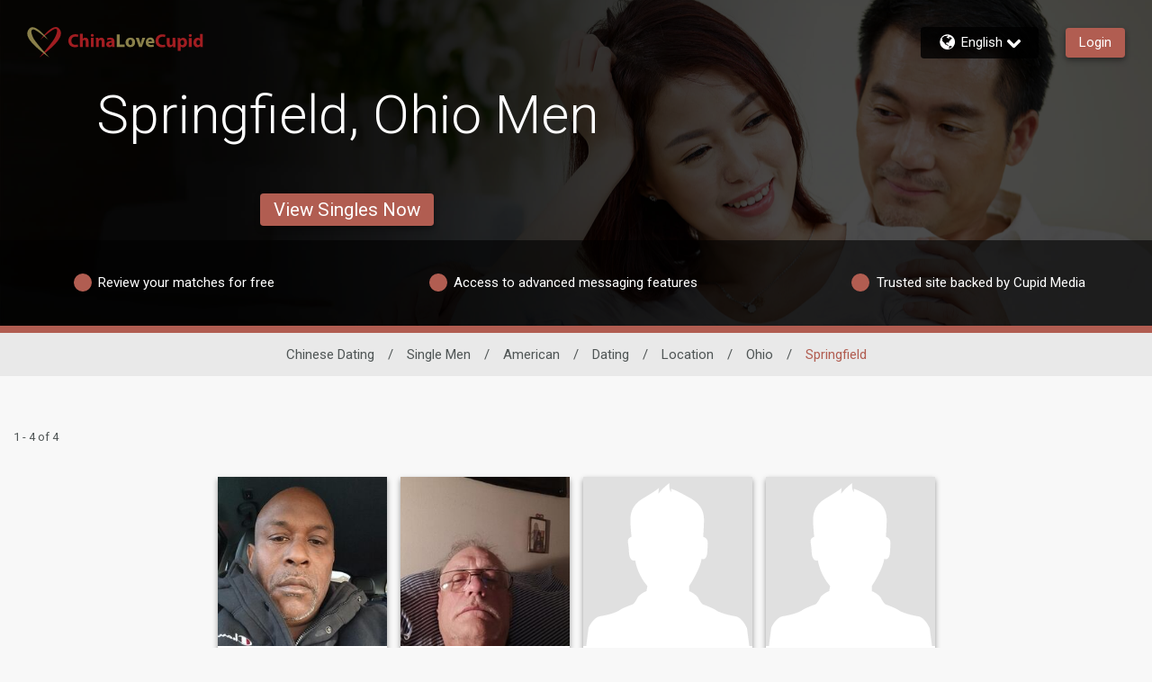

--- FILE ---
content_type: text/html;charset=UTF-8
request_url: https://www.chinalovecupid.com/en/men/usa/dating/location/ohio/springfield
body_size: 30591
content:

<!DOCTYPE html>
<html dir="ltr" lang="en" data-device="desktop" data-check>
<head>


<meta http-equiv="Content-Type" content="text/html; charset=utf-8">
<meta http-equiv="X-UA-Compatible" content="IE=edge">



<title>Springfield, Ohio Men at ChinaLoveCupid.com</title>


        <script type="application/ld+json">
            
            {
            "@context": "https://schema.org",
            "@type": "BreadcrumbList",
            "itemListElement":[
                
                {
                "@type": "ListItem",
                "position":1,
                "name": "Single Men",
                "item": "https://www.chinalovecupid.com/en/men"
                }, 
                {
                "@type": "ListItem",
                "position":2,
                "name": "American",
                "item": "https://www.chinalovecupid.com/en/men/usa"
                }, 
                {
                "@type": "ListItem",
                "position":3,
                "name": "Dating",
                "item": "https://www.chinalovecupid.com/en/men/usa/dating"
                }, 
                {
                "@type": "ListItem",
                "position":4,
                "name": "Location",
                "item": "https://www.chinalovecupid.com/en/men/usa/dating/location"
                }, 
                {
                "@type": "ListItem",
                "position":5,
                "name": "Ohio",
                "item": "https://www.chinalovecupid.com/en/men/usa/dating/location/ohio"
                }, 
                {
                "@type": "ListItem",
                "position":6,
                "name": "Springfield",
                "item": "https://www.chinalovecupid.com/en/men/usa/dating/location/ohio/springfield"
                } 
                ]
            }
        </script>
    
<meta name="description" content="Meet Springfield, Ohio men interested in dating. There are 1000s of profiles to view for free at ChinaLoveCupid.com - Join today!" />


<meta id="defaultmessage" content="Oops, something went wrong!" />

<meta name="viewport" content="height=device-height, initial-scale=1, user-scalable=no, maximum-scale=1, shrink-to-fit=yes">



<meta name="stm-result" content="ok" />


<link rel="canonical" href="https://www.chinalovecupid.com/en/men/usa/dating/location/ohio/springfield" />
<link rel="alternate" hreflang="en" href="https://www.chinalovecupid.com/en/men/usa/dating/location/ohio/springfield" /> 

<link rel="shortcut icon" href="/favicon.ico" />

        <meta id="cm-app-config" content='{"translationPath":"en",
            "googleClientID":"732503276098-jbhvjgti5ncklh2fc3ee4cs2lrtdurk7.apps.googleusercontent.com",
            "googleRedirectURL":"/registration/googleSignIn/",
            "googleSignInEnabled":"true",
            "googleRedirectURL":"/registration/googleSignIn/","googleSignInEnabled":"true"
            
            ,"pubsubtoken":"ya29.c.[base64]"
            ,"googlePubSubTopic":"https://pubsub.googleapis.com/v1/projects/cm-logging-service/topics/dating-app-event-prod"
            ,"googlePubSubTopicPlainText":"https://pubsub.googleapis.com/v1/projects/cm-logging-service/topics/dating-app-event-plaintext-prod","googlePubSubPlainText":true
            , "SessionID":"06B323D9-0DA8-AE35-63053E6CEC23B36F"
            , "DeviceID":1 
            , "location":{"alpha2":"US",
                "continent":"NA"}
            }' />

    <link rel="stylesheet" href="/assets/desktop/css/chinalovecupid-base.css?v=20250624123723_1766542555033">
    
<link rel="preconnect" href="https://fonts.googleapis.com">
<link rel="preconnect" href="https://fonts.gstatic.com" crossorigin>
<link href="https://fonts.googleapis.com/css2?family=Noto+Color+Emoji&amp;display=swap" rel="stylesheet">
<link href="https://fonts.googleapis.com/css?family=Roboto:300,400,500,700&amp;subset=cyrillic,cyrillic-ext,greek,greek-ext,latin-ext,vietnamese" rel="stylesheet">
<link href="https://fonts.googleapis.com/css?family=Noto+Sans:400,700&amp;subset=cyrillic,cyrillic-ext,devanagari,greek,greek-ext,latin-ext,vietnamese" rel="stylesheet">
<link href="https://fonts.googleapis.com/css?family=Noto+Sans+KR:400,700&amp;subset=korean" rel="stylesheet">
<link href="https://fonts.googleapis.com/earlyaccess/notosanstc.css" rel="stylesheet" />
<link href="https://fonts.googleapis.com/earlyaccess/notosansscsliced.css" rel="stylesheet" />
<link href="https://fonts.googleapis.com/css?family=M+PLUS+1p" rel="stylesheet">
<link href="https://fonts.googleapis.com/css?family=Tajawal" rel="stylesheet">



<script>
window.googletag = window.googletag || {cmd: []}
googletag.cmd.push(function() {
    //Define page-level settings
    var adomik_pagetarget = Math.ceil(Math.random()*100);
    googletag.pubads().setTargeting('publift_mv_testing',adomik_pagetarget>10?'optimized':((adomik_pagetarget%10)==0?'benchmark':'exploration'+(adomik_pagetarget%10)));

    googletag.pubads().enableAsyncRendering();
    googletag.pubads().enableSingleRequest();
    googletag.pubads().collapseEmptyDivs();
    googletag.enableServices();
});
</script>


            <script type='text/javascript'>
                var config = JSON.parse(document.getElementById('cm-app-config').content)
                if(config && config.enableGdprCookiePreferences){
                    (function() {
                        var timer = setInterval(function() {
                            if(document.cookie.indexOf("COOKIE_PREFERENCES")){
                                var match = document.cookie.match(new RegExp('COOKIE_PREFERENCES' + '=([^;]+)'))
                                if(match){
                                    var GDPRPrefs = JSON.parse(decodeURIComponent(match[1]));
                                    //We have COOKIE_PREFERENCES set
                                    if (GDPRPrefs && GDPRPrefs.analytics > 0) {
                                        clearInterval(timer);
                                        setUpVWO();
                                    }
                                }
                            }
                        }, 100);
                    })()

                    document.addEventListener('trigger-VWO-setup',function(){
                        setUpVWO()
                    })
                } else {
                    //no GDPR setup, so start VWO
                    setUpVWO()
                }

                function setUpVWO(){
                    var _vwo_clicks = 10; //track first 10 clicks on page, default was 3
                    
                    window._vwo_code = window._vwo_code || (function(){
                    var account_id=177644,
                        settings_tolerance=2000,
                        library_tolerance=2500,
                        use_existing_jquery=false,
                        is_spa=1,
                        hide_element='body',

                        /* DO NOT EDIT BELOW THIS LINE */
                        f=false,d=document,code={use_existing_jquery:function(){return use_existing_jquery;},library_tolerance:function(){return library_tolerance;},finish:function(){if(!f){f=true;var a=d.getElementById('_vis_opt_path_hides');if(a)a.parentNode.removeChild(a);}},finished:function(){return f;},load:function(a){var b=d.createElement('script');b.src=a;b.type='text/javascript';b.innerText;b.onerror=function(){_vwo_code.finish();};d.getElementsByTagName('head')[0].appendChild(b);},init:function(){
                                window.settings_timer=setTimeout(function () {_vwo_code.finish() },settings_tolerance);var a=d.createElement('style'),b=hide_element?hide_element+'{opacity:0 !important;filter:alpha(opacity=0) !important;background:none !important;}':'',h=d.getElementsByTagName('head')[0];a.setAttribute('id','_vis_opt_path_hides');a.setAttribute('type','text/css');if(a.styleSheet)a.styleSheet.cssText=b;else a.appendChild(d.createTextNode(b));h.appendChild(a);this.load('https://dev.visualwebsiteoptimizer.com/j.php?a='+account_id+'&u='+encodeURIComponent(d.URL)+'&f='+(+is_spa)+'&r='+Math.random());return settings_timer; }};window._vwo_settings_timer = code.init(); return code; }());
                
                }

                
                
            </script> 
<!-- WorldPay hosted iFrame JS -->
<script src='https://payments.worldpay.com/resources/hpp/integrations/embedded/js/hpp-embedded-integration-library.js'></script>


<script>(window.BOOMR_mq=window.BOOMR_mq||[]).push(["addVar",{"rua.upush":"false","rua.cpush":"false","rua.upre":"false","rua.cpre":"false","rua.uprl":"false","rua.cprl":"false","rua.cprf":"false","rua.trans":"","rua.cook":"false","rua.ims":"false","rua.ufprl":"false","rua.cfprl":"false","rua.isuxp":"false","rua.texp":"norulematch","rua.ceh":"false","rua.ueh":"false","rua.ieh.st":"0"}]);</script>
                              <script>!function(a){var e="https://s.go-mpulse.net/boomerang/",t="addEventListener";if("False"=="True")a.BOOMR_config=a.BOOMR_config||{},a.BOOMR_config.PageParams=a.BOOMR_config.PageParams||{},a.BOOMR_config.PageParams.pci=!0,e="https://s2.go-mpulse.net/boomerang/";if(window.BOOMR_API_key="E362E-ACUK8-CXXBL-LWAVS-9F353",function(){function n(e){a.BOOMR_onload=e&&e.timeStamp||(new Date).getTime()}if(!a.BOOMR||!a.BOOMR.version&&!a.BOOMR.snippetExecuted){a.BOOMR=a.BOOMR||{},a.BOOMR.snippetExecuted=!0;var i,_,o,r=document.createElement("iframe");if(a[t])a[t]("load",n,!1);else if(a.attachEvent)a.attachEvent("onload",n);r.src="javascript:void(0)",r.title="",r.role="presentation",(r.frameElement||r).style.cssText="width:0;height:0;border:0;display:none;",o=document.getElementsByTagName("script")[0],o.parentNode.insertBefore(r,o);try{_=r.contentWindow.document}catch(O){i=document.domain,r.src="javascript:var d=document.open();d.domain='"+i+"';void(0);",_=r.contentWindow.document}_.open()._l=function(){var a=this.createElement("script");if(i)this.domain=i;a.id="boomr-if-as",a.src=e+"E362E-ACUK8-CXXBL-LWAVS-9F353",BOOMR_lstart=(new Date).getTime(),this.body.appendChild(a)},_.write("<bo"+'dy onload="document._l();">'),_.close()}}(),"".length>0)if(a&&"performance"in a&&a.performance&&"function"==typeof a.performance.setResourceTimingBufferSize)a.performance.setResourceTimingBufferSize();!function(){if(BOOMR=a.BOOMR||{},BOOMR.plugins=BOOMR.plugins||{},!BOOMR.plugins.AK){var e=""=="true"?1:0,t="",n="bu5drqaxhzayu2lfk66a-f-fbb3b3f4b-clientnsv4-s.akamaihd.net",i="false"=="true"?2:1,_={"ak.v":"39","ak.cp":"301692","ak.ai":parseInt("247063",10),"ak.ol":"0","ak.cr":8,"ak.ipv":4,"ak.proto":"h2","ak.rid":"eb34ef7c","ak.r":47358,"ak.a2":e,"ak.m":"e12","ak.n":"essl","ak.bpcip":"13.58.56.0","ak.cport":37162,"ak.gh":"23.208.24.242","ak.quicv":"","ak.tlsv":"tls1.3","ak.0rtt":"","ak.0rtt.ed":"","ak.csrc":"-","ak.acc":"","ak.t":"1768249276","ak.ak":"hOBiQwZUYzCg5VSAfCLimQ==U7YzOyqj6+samr3aNZD3c+ObUgD8/yoShiTJWgao1wEDeFGnG+mYGM7KvXvsZ7SSJohfQE0ieXUQy7jUU2IgLJuu091Fu3ELsfhlMZDQ6vzoVBkpft/uWhSkHTx8aS11X4F+9vSgVkasrU5h9edfW8Y0/UzU9kPYteQIeFZyIU1LvTM0Tqwm1jfiD6iP1KCsgn9nIDaRLHYuXcy3oUYAbFBUFCHJ/E8iYpU6//i8yoz1vTDrj39W5U3wJXbSi6eUyk31KoFdHyZoVojMzu/bjy5w2R6Z6KeihZSqmXeo6L1Qhm4Fch0kUC5fJ8hhY4mZhswJCQy7AWE9JY/xVD7Xx/lvfKnNItgSLCFU1Gs6s3yhQ5TwbFLJWXauqLIRIrMj2dSju0Yjo9bDHxrCrQXxmp/wn3mGUkAqEMfAMLIMNKk=","ak.pv":"622","ak.dpoabenc":"","ak.tf":i};if(""!==t)_["ak.ruds"]=t;var o={i:!1,av:function(e){var t="http.initiator";if(e&&(!e[t]||"spa_hard"===e[t]))_["ak.feo"]=void 0!==a.aFeoApplied?1:0,BOOMR.addVar(_)},rv:function(){var a=["ak.bpcip","ak.cport","ak.cr","ak.csrc","ak.gh","ak.ipv","ak.m","ak.n","ak.ol","ak.proto","ak.quicv","ak.tlsv","ak.0rtt","ak.0rtt.ed","ak.r","ak.acc","ak.t","ak.tf"];BOOMR.removeVar(a)}};BOOMR.plugins.AK={akVars:_,akDNSPreFetchDomain:n,init:function(){if(!o.i){var a=BOOMR.subscribe;a("before_beacon",o.av,null,null),a("onbeacon",o.rv,null,null),o.i=!0}return this},is_complete:function(){return!0}}}}()}(window);</script></head>
<body  class="relative">

        <link id="cupid-lib-bundle-style-colors" rel="stylesheet" href="/assets/desktop/react-resources/bundle-CLL.css?cacheUid=1766542555033" />
        <link id="cupid-lib-bundle-style" rel="stylesheet" href="/assets/desktop/react-resources/bundle.css?cacheUid=1766542555033" />
    

    <div id="cupid-lib-root"></div>
    

    <script id="cupid-lib-injector-script-prepare" type="text/javascript" data-viewports-no-flush>
        if (!window.cupidLibInjectorReady) {
            window.cupidLibInjectorReady = new Promise((resolve) => {
                window._resolveCupidLibInjectorReady = resolve;
            });
        }
    </script>
    <script id="cupid-lib-injector-script-init" type="module" data-viewports-no-flush>
        function onDomReady() {
            return document.readyState === 'loading'
                ? new Promise(res => document.addEventListener('DOMContentLoaded', res, { once: true }))
                : Promise.resolve();
        }

        if (window._resolveCupidLibInjectorReady) {
            (async () => {
                const resolve = window._resolveCupidLibInjectorReady;
                delete window._resolveCupidLibInjectorReady;

                await onDomReady();
                
                    const lib = await import('/assets/desktop/react-resources/bundle-v0.73.0.js');
                    const legacyConfig = {"activityNotificationServiceEnabled":{"value":"true"},"settingsModernizationEnabled":{"value":"true"},"webHideSwitchOffTest.settings.active":{"value":"true"},"webHideSwitchOffTest.settings.key":{"value":"web_hide_switch_off"},"validateEmailModalModernizationEnabled":{"value":"true"},"accountVerificationEnabled":{"value":"true"},"clickDataConfig.stages.stage1.clickdata":{"value":"true"},"successStories.showTestimonialLink":{"value":"true"},"zendeskCategoryID.zendeskMobileCategoryID":{"value":"360002596834"},"viewProfileEnabled":{"value":"true"},"footerEnabled":{"value":"true"},"clickDataConfig.endpoint":{"value":"https://event-receiver.ml.rc.dating.com/api/v1/cupid_media/events"},"staticUrl":{"value":"https://static.core.chinalovecupid.com/1.15.0"},"editCookiePreferences.gdprCountryList":{"value":"UK,NG,NO"},"searchModernizationControlGroupShare":{"value":"0"},"searchModernizationTemporaryAllocationKey":{"value":"web_modernisation_redesign_search"},"nextCdnUrl":{"value":"https://next.core.chinalovecupid.com"},"viewProfileQuickOverviewEnabled":{"value":"true"},"languages.lstSiteLanguages":{"value":"en,zc,zt,ja,de,fr,it,no,nl,ko,sv,da,fi,es,cs,hu,el,ar,pt,ru"},"webHideSwitchOffTest.settings.controlShare":{"value":"50"},"googleTagManagerContainerID":{"value":"GTM-J77WV"},"editProfilePersonalityEnabled":{"value":"true"},"userProfileTranslationEnabled":{"value":"true"},"editCookiePreferences.enableGdprCookiePreferences":{"value":"false"},"editProfileDataEnabled":{"value":"true"},"bundleVersion":{"value":"v0.73.0"},"reportAbuseModernizationEnabled":{"value":"true"},"searchModernizationEnabled":{"value":"true"},"isGayDatingSite":{"value":"false"},"mobileHeaderActionButtonEnabled":{"value":"true"},"zendeskWidgetKey":{"value":"c6cc2236-c4cf-4102-b687-6dc37b5d9d6a"},"blog.blogEnabled":{"value":"false"},"clickDataConfig.stages.stage1.pubsub":{"value":"true"},"activityHeaderStripDashboardItemsEnabled":{"value":"true"},"activityCardListOptionsEnabled":{"value":"true"},"isLesbianDatingSite":{"value":"false"},"activityPageEnabled":{"value":"true"},"editProfileInterestsEnabled":{"value":"true"},"editProfileCriteriaEnabled":{"value":"true"},"clickDataConfig.enabled":{"value":"true"},"siteIdOverride":{"value":"10"},"apiUrl":{"value":"https://api.core.chinalovecupid.com"},"zendeskCategoryID.zendeskDesktopCategoryID":{"value":"360002596814"},"clickDataConfig.productName":{"value":"ChinaLoveCupid"},"activityConnectedButtonsEnabled":{"value":"true"},"activityInnerMenuEnabled":{"value":"true"},"reactBundleEnabled":{"value":"true"},"IMBRA.IMBRAEnabled":{"value":"true"},"activityMenuEnabled":{"value":"true"},"isLocalDatingSite":{"value":"false"},"dawBridgeEnabled":{"value":"true"},"reactBundleCacheUid":{"value":"1766542555033"}};
                

                lib.renderInjector(document.getElementById('cupid-lib-root'), {
                            bundleCacheUid: '1766542555033',
                            legacyConfig,
							overrideABSplitGroup: [{"group":"control","controlShare":"0","testName":"searchModernization","key":"web_modernisation_redesign_search"},{"group":"control","controlShare":"50","testName":"paidActivities","key":"web_aap_paid_feature"}],
	                        encryptionKeyAES: "p1tT6o+HDyxYkSXP0s5hRQ2smjTO0uQQclNoZmVg9Ec=",
                            jwt: "",
                            lang: 'en_US',
                            siteID: "10",
                            assetsUrl: '/assets/desktop/react-resources',
                            zE: window['zE'],
                            googletag: window.googletag,
                            cmAppConfigJSON: document.getElementById('cm-app-config')?.content || '{}',
                            trackingMessagesJSON: '{"paid_activities":"eyJTZXNzaW9uSUQiOiIwNkIzMjNEOS0wREE4LUFFMzUtNjMwNTNFNkNFQzIzQjM2RiIsIkRldmljZUlEIjoxLCJNZW1iZXJJRCI6IiIsIlBhZ2VVUkwiOiJodHRwOi8vd3d3LmNoaW5hbG92ZWN1cGlkLmNvbS9lbi9yZXN1bHRzL3Nlb2xpc3Rpbmc/[base64]","matches_reverse":"eyJTZXNzaW9uSUQiOiIwNkIzMjNEOS0wREE4LUFFMzUtNjMwNTNFNkNFQzIzQjM2RiIsIkRldmljZUlEIjoxLCJNZW1iZXJJRCI6IiIsIlBhZ2VVUkwiOiJodHRwOi8vd3d3LmNoaW5hbG92ZWN1cGlkLmNvbS9lbi9yZXN1bHRzL3Nlb2xpc3Rpbmc/[base64]","onboarding":"eyJTZXNzaW9uSUQiOiIwNkIzMjNEOS0wREE4LUFFMzUtNjMwNTNFNkNFQzIzQjM2RiIsIkRldmljZUlEIjoxLCJNZW1iZXJJRCI6IiIsIlBhZ2VVUkwiOiJodHRwOi8vd3d3LmNoaW5hbG92ZWN1cGlkLmNvbS9lbi9yZXN1bHRzL3Nlb2xpc3Rpbmc/[base64]","questionnaire_matches_see_more":"eyJTZXNzaW9uSUQiOiIwNkIzMjNEOS0wREE4LUFFMzUtNjMwNTNFNkNFQzIzQjM2RiIsIkRldmljZUlEIjoxLCJNZW1iZXJJRCI6IiIsIlBhZ2VVUkwiOiJodHRwOi8vd3d3LmNoaW5hbG92ZWN1cGlkLmNvbS9lbi9yZXN1bHRzL3Nlb2xpc3Rpbmc/[base64]","stEncryptedTrackingMessages":{"matches_mutual":"eyJTZXNzaW9uSUQiOiIwNkIzMjNEOS0wREE4LUFFMzUtNjMwNTNFNkNFQzIzQjM2RiIsIkRldmljZUlEIjoxLCJNZW1iZXJJRCI6IiIsIlBhZ2VVUkwiOiJodHRwOi8vd3d3LmNoaW5hbG92ZWN1cGlkLmNvbS9lbi9yZXN1bHRzL3Nlb2xpc3Rpbmc/[base64]"},"questionnaire_matches":"eyJTZXNzaW9uSUQiOiIwNkIzMjNEOS0wREE4LUFFMzUtNjMwNTNFNkNFQzIzQjM2RiIsIkRldmljZUlEIjoxLCJNZW1iZXJJRCI6IiIsIlBhZ2VVUkwiOiJodHRwOi8vd3d3LmNoaW5hbG92ZWN1cGlkLmNvbS9lbi9yZXN1bHRzL3Nlb2xpc3Rpbmc/[base64]"}',
                            isMobile: false,
                            verifyPhoneGlobal: false,
                            googleDFP: {"below_the_fold_right_300_250":{"adSlotId":"/291063315/CLL-300x250-Middle-of-Page-Right"},"above_the_fold_728_90":{"adSlotId":"/291063315/CLL-728_90-Above-the-Fold"},"below_the_fold_728_90":{"adSlotId":"/291063315/CLL-728_90-Below-the-Fold"},"mobile_320_100":{"adSlotId":"/291063315/ROS_320x100"},"below_the_fold_left_300_250":{"adSlotId":"/291063315/CLL-300x250-Middle-of-Page-Left"},"mobile_below_the_fold_320_50":{"adSlotId":"/291063315/CLL-320_50-Mobile-Below-the-Fold"},"mobile_below_the_fold_300_250":{"adSlotId":"/291063315/CLL-300_250-Mobile-Below-the-Fold"},"above_the_fold_160_600":{"adSlotId":"/291063315/CLL-160_600-Above-the-Fold"},"above_the_fold_300_250":{"adSlotId":"/291063315/CLL-300_250-Above-the-Fold"},"clientID":{"id":"291063315"},"mobile_above_the_fold_320_50":{"adSlotId":"/291063315/CLL-320_50-Mobile-Above-the-Fold"}},
                            // TODO: remove this once we have a proper way to get the region code in the BE
                            regionCode: "US",
                            memberGrade: undefined
                });

                resolve(lib);
            })();
        }
    </script>


    <div id="lib-dsp_reactBundle-ActivityMutualLikeDialogComposed"></div>

    <script id="script-lib-dsp_reactBundle-ActivityMutualLikeDialogComposed" type="text/javascript">
        var element = document.getElementById('lib-dsp_reactBundle-ActivityMutualLikeDialogComposed');

        window.cupidLibInjectorReady.then(lib => {
            lib.inject({
                element,
                component: lib.components['ActivityMutualLikeDialogComposed'],
            })
        })
    </script>


<script id="cupid-lib-highlight" type="text/javascript">
    (function() {
        setTimeout(() => {
            if (localStorage.getItem('dev_modernization_status') === '1') {
                document.querySelectorAll('*:not([data-cupid-lib-react] *):not([data-cupid-lib-react]):not(body):not(body > *)')
                    .forEach(el => {
                       el.style.background = 'rgba(255, 0, 0, 0.5)';
                    });
            }
        }, 3000);
    })();
</script>
<svg style="display:none;" xmlns="http://www.w3.org/2000/svg" xmlns:xlink="http://www.w3.org/1999/xlink"><symbol viewBox="0 0 50 45.4" id="icon-logoheart" xmlns="http://www.w3.org/2000/svg"><path d="M19.6 18.7S38.3-7.4 47.1 2.2c9.1 9.9-5.4 23-12.2 29.3-5.3 4.8-17.2 14-17.2 14S36.9 23.8 41 15.8C45 8 45.4 2.9 42 2.6c-4-.4-22.4 16.1-22.4 16.1z"/><path d="M31.1 19.2S12.1-7 3.2 2.4c-9.7 10.3 5.4 23 12.2 29.3 5.3 4.8 17.4 13.7 17.4 13.7S11.9 22.7 8.7 15.7C5.3 8 5.1 4.4 8.6 3.6c4-.8 22.5 15.6 22.5 15.6z" fill="currentColor"/></symbol><symbol id="icon-pride" viewBox="0 0 50 45.4" xml:space="preserve" xmlns="http://www.w3.org/2000/svg"><style>.st0{fill:#81008c}.st1{fill:#f90000}.st2{fill:#ff8600}.st3{fill:#fe0}.st4{fill:#00830d}.st5{fill:#04f}</style><path class="st0" d="M23.1 38c.2.2.4.3.6.5-3.5 4.1-6 7-6 7s3.4-2.7 7.5-5.9c4.1 3.2 7.6 5.8 7.6 5.8s-2.7-2.9-6.2-6.9c.2-.1.4-.3.6-.4h-4.1z"/><path class="st1" d="M-29 0h22.9v8H-29z"/><path class="st2" d="M-29 7.6h22.9v8H-29z"/><path class="st3" d="M-29 15.2h22.9v8H-29z"/><path class="st4" d="M-29 22.8h22.9v8H-29z"/><path class="st5" d="M-29 30.4h22.9v8H-29z"/><path class="st0" d="M-29 38h22.9v8H-29z"/><path class="st1" d="M3.2 2.4C1.5 4.2.6 6.1.2 8h5.9c-.3-2.6.5-3.9 2.5-4.4 1.5-.3 4.9 1.7 8.6 4.4h4c-6-5.7-13.4-10.5-18-5.6zM49.9 8c-.3-2-1.1-4-2.8-5.8-4.7-5.1-12.3 0-18.3 5.8h3.7c4.1-3.1 7.9-5.6 9.5-5.4 2.1.2 2.7 2.1 2 5.4h5.9z"/><path class="st2" d="M41.1 15.6h7.3c1.3-2.7 1.9-5.4 1.5-8h-5.8c-.4 2.1-1.4 4.8-3 8zM24 13.2c-.7.9-1.4 1.7-2 2.4h1.2c.6-.5 1.2-1 1.9-1.6.7.5 1.3 1.1 1.9 1.6h1.4c-.6-.8-1.4-1.6-2.1-2.5 2.1-1.8 4.6-3.7 6.9-5.5h-3.8c-1.5 1.4-2.9 2.9-4.2 4.3-1.3-1.4-2.7-2.9-4.3-4.3h-4.2c2.4 1.7 5 3.7 7.3 5.6zM6.1 7.6H.3c-.6 2.6-.1 5.4 1.2 8h7.2c-1.6-3.5-2.4-6.1-2.6-8z"/><g><path class="st3" d="M22.3 15.2c-1.7 2.1-2.7 3.5-2.7 3.5s1.6-1.5 4-3.5h-1.3zM28 15.2h-1.5c2.7 2.3 4.7 4 4.7 4s-1.3-1.7-3.2-4zM48.6 15.2h-7.3l-.3.6c-1 1.9-2.7 4.5-4.9 7.4h7.1c2.1-2.5 4.1-5.2 5.4-8zM6.7 23.2h7c-2.4-3.1-4.3-5.8-5.1-7.5-.1-.2-.1-.3-.2-.5H1.3c1.2 2.8 3.2 5.5 5.4 8z"/></g><g><path class="st4" d="M36.4 22.8c-1.9 2.5-4 5.3-6.2 8h5.5c2.3-2.1 5.2-4.9 7.9-8h-7.2zM13.5 22.8H6.4c2.7 3.1 5.7 5.8 8.1 8H20c-2.4-2.7-4.6-5.5-6.5-8z"/></g><path class="st5" d="M30.4 30.4c-1.8 2.2-3.6 4.4-5.3 6.4-1.8-2-3.7-4.2-5.5-6.4H14c.5.4 1 .9 1.4 1.3 2.1 1.9 5.2 4.4 8.2 6.7h3.1c3-2.4 6.1-5 8.2-6.9.4-.3.8-.7 1.2-1.1h-5.7z"/></symbol><symbol viewBox="0 0 173.8 21.9" id="site-logo-chinalovecupid" xmlns="http://www.w3.org/2000/svg"><path class="logo-dark" d="M124.9 16.7c-.7.3-2.2.7-4.2.7-5.6 0-8.5-3.5-8.5-8.1 0-5.5 3.9-8.6 8.8-8.6 1.9 0 3.3.4 4 .7l-.7 2.9c-.7-.3-1.8-.6-3.1-.6-2.9 0-5.2 1.8-5.2 5.4 0 3.2 1.9 5.3 5.2 5.3 1.1 0 2.3-.2 3-.5l.7 2.8zm12.9-3.3c0 1.5 0 2.8.1 3.8h-3.2l-.2-1.7h-.1c-.5.7-1.6 1.9-3.7 1.9-2.4 0-4.1-1.5-4.1-5.1V5.4h3.7v6.3c0 1.7.6 2.7 1.8 2.7 1 0 1.6-.7 1.8-1.3.1-.2.1-.5.1-.8v-7h3.7l.1 8.1zm2.9-4c0-1.5 0-2.9-.1-3.9h3.2l.2 1.6c.9-1.2 2.2-1.9 3.9-1.9 2.6 0 4.9 2.2 4.9 6 0 4.3-2.7 6.3-5.3 6.3-1.4 0-2.5-.6-3-1.3V22h-3.6V9.4h-.2zm3.7 2.7c0 .3 0 .6.1.8.2 1 1.1 1.7 2.1 1.7 1.6 0 2.5-1.3 2.5-3.3 0-1.9-.8-3.3-2.5-3.3-1 0-1.9.8-2.2 1.8l-.1.6.1 1.7zm14.5-9.9c0 1-.8 1.8-2 1.8s-1.9-.8-1.9-1.8c0-1.1.7-1.8 1.9-1.8 1.2-.1 1.9.7 2 1.8zm-3.8 15V5.4h3.6v11.7h-3.6v.1zM173 .1v13.5c0 1.3 0 2.7.1 3.5h-3.2l-.2-1.7c-.7 1.3-2.2 2-3.7 2-2.8 0-5-2.4-5-6 0-4 2.4-6.2 5.3-6.2 1.4 0 2.6.5 3.1 1.3V.1h3.6zm-3.6 10.3v-.6c-.2-1-1-1.8-2.1-1.8-1.7 0-2.5 1.5-2.5 3.3 0 2 1 3.2 2.5 3.2 1.1 0 1.9-.7 2.1-1.8.1-.3.1-.5.1-.8v-1.5h-.1z"/><path class="logo-light" d="M62.4.7h3.7v13.1h6.4v3.1H62.4V.7zm23.5 10.2c0 4.3-3 6.3-6.2 6.3-3.4 0-6.1-2.3-6.1-6 0-3.8 2.5-6.2 6.3-6.2 3.6-.1 6 2.4 6 5.9zm-8.5.1c0 2 .8 3.5 2.4 3.5 1.4 0 2.3-1.4 2.3-3.5 0-1.8-.7-3.5-2.3-3.5-1.7 0-2.4 1.8-2.4 3.5zm13.3-5.8l1.6 5.4c.3 1 .5 1.9.7 2.9.2-1 .4-1.8.6-2.9l1.5-5.4H99l-4.4 11.7H91L86.7 5.2h4zm12.4 7c.1 1.5 1.6 2.2 3.3 2.2 1.2 0 2.3-.2 3.2-.5l.5 2.5c-1.2.5-2.7.7-4.2.7-4 0-6.3-2.3-6.3-6 0-3 1.8-6.3 5.9-6.3 3.8 0 5.2 3 5.2 5.9 0 .6-.1 1.2-.1 1.4l-7.5.1zm4.3-2.5c0-.9-.4-2.4-2.1-2.4-1.5 0-2.2 1.4-2.3 2.4h4.4z"/><path class="logo-dark" d="M12.6 16.6c-.7.3-2.2.7-4.2.7-5.5 0-8.4-3.5-8.4-8.1C0 3.7 3.9.6 8.8.6c1.9 0 3.3.4 4 .7l-.7 2.9c-.8-.3-1.8-.6-3.1-.6-2.9 0-5.2 1.8-5.2 5.4 0 3.2 1.9 5.3 5.2 5.3 1.1 0 2.3-.2 3-.5l.6 2.8zM14.8 0h3.6v6.7c.4-.5.9-.9 1.4-1.2.7-.3 1.4-.5 2.1-.5 2.3 0 4.1 1.6 4.1 5.1V17h-3.6v-6.5c-.1-1.5-.6-2.5-2-2.5-1 0-1.6.6-1.8 1.3-.1.2-.1.6-.1.8v7h-3.6L14.8 0zm17.9 2c0 1-.8 1.8-2 1.8S28.8 3 28.8 2c0-1.1.7-1.8 1.9-1.8s1.9.8 2 1.8zm-3.8 15V5.3h3.6V17h-3.6zm6.6-8c0-1.5 0-2.7-.1-3.7h3.2l.2 1.6h.1c.4-.7 1.6-1.9 3.5-1.9 2.4 0 4.2 1.6 4.2 5v7H43v-6.5C43 9 42.4 8 41.1 8c-1 0-1.6.7-1.8 1.4-.1.2-.1.6-.1.9V17h-3.6V9h-.1zm20.7 8l-.2-1.1h-.1c-.8.9-2 1.4-3.4 1.4-2.4 0-3.8-1.7-3.8-3.6 0-3 2.7-4.5 6.9-4.5V9c0-.6-.3-1.5-2.1-1.5-1.2 0-2.5.4-3.2.9L49.6 6c.8-.5 2.4-1 4.6-1 3.9 0 5.2 2.3 5.2 5.1v4.1c0 1.1 0 2.2.2 2.9l-3.4-.1zm-.4-5.5c-1.9 0-3.4.4-3.4 1.8 0 .9.6 1.4 1.4 1.4.9 0 1.7-.6 1.9-1.3l.1-.6v-1.3z"/></symbol></svg> <svg style="display:none;" xmlns="http://www.w3.org/2000/svg" xmlns:xlink="http://www.w3.org/1999/xlink"><symbol viewBox="0 0 193 17.6" id="site-logo-afrointroductions" xmlns="http://www.w3.org/2000/svg"><path class="logo-light" d="M4.9 13.2l-1.2 4.2H0L4.9 1.1h4.8l5 16.2h-3.9l-1.2-4.2-4.7.1zM9 10.4L8 7c-.2-1-.5-2.2-.8-3.1-.3.9-.5 2.1-.8 3.1l-1 3.4H9zm7.9 6.9v-9h-1.5V5.6h1.5v-.5c0-1.4.4-3 1.5-3.9.9-.9 2.2-1.2 3.2-1.2.8 0 1.4.1 1.9.2L23.4 3c-.3-.1-.7-.2-1.2-.2-1.2 0-1.7.9-1.7 2.1v.6h2.4v2.7h-2.3v9l-3.7.1zm7.8-7.9c0-1.7 0-2.9-.1-3.9h3.1l.1 2.2h.1c.6-1.7 2-2.4 3.2-2.4h.8v3.4c-.3 0-.6-.1-1-.1-1.3 0-2.3.7-2.5 1.8 0 .2-.1.5-.1.8v6h-3.6V9.4zm20.5 1.9c0 4.3-3 6.3-6.2 6.3-3.4 0-6.1-2.3-6.1-6s2.5-6.2 6.3-6.2c3.6-.1 6 2.4 6 5.9zm-8.5.1c0 2 .8 3.5 2.4 3.5 1.4 0 2.3-1.4 2.3-3.5 0-1.8-.7-3.5-2.3-3.5-1.8 0-2.4 1.8-2.4 3.5z"/><path class="logo-dark" d="M51.3 1.1v16.2h-3.7V1.1h3.7zm3.2 8.2c0-1.5 0-2.7-.1-3.7h3.2l.2 1.6h.1c.5-.7 1.7-1.9 3.6-1.9 2.4 0 4.2 1.6 4.2 5v7H62v-6.5c0-1.5-.5-2.5-1.8-2.5-1 0-1.6.7-1.8 1.4-.1.2-.1.6-.1.9v6.8h-3.6V9.3h-.2zm18-7.1v3.4h2.6v2.7h-2.6v4.2c0 1.4.3 2.1 1.4 2.1.5 0 .8 0 1.1-.1v2.8c-.5.2-1.3.3-2.4.3-1.2 0-2.2-.4-2.7-1-.7-.7-1-1.8-1-3.5V8.3h-1.6V5.6h1.6V3l3.6-.8zm4.7 7.2c0-1.7 0-2.9-.1-3.9h3.1l.1 2.2h.1c.6-1.7 2-2.4 3.2-2.4h.8v3.4c-.3 0-.6-.1-1-.1-1.3 0-2.3.7-2.5 1.8 0 .2-.1.5-.1.8v6h-3.6V9.4zm20.5 1.9c0 4.3-3 6.3-6.2 6.3-3.4 0-6.1-2.3-6.1-6s2.5-6.2 6.3-6.2c3.6-.1 6 2.4 6 5.9zm-8.5.1c0 2 .8 3.5 2.4 3.5 1.4 0 2.3-1.4 2.3-3.5 0-1.8-.7-3.5-2.3-3.5-1.7 0-2.4 1.8-2.4 3.5zM111.4.3v13.5c0 1.3 0 2.7.1 3.5h-3.2l-.2-1.7c-.7 1.3-2.2 2-3.7 2-2.8 0-5-2.4-5-6 0-4 2.4-6.2 5.3-6.2 1.4 0 2.6.5 3.1 1.3V.3h3.6zm-3.6 10.2v-.6c-.2-1-1-1.8-2.1-1.8-1.7 0-2.5 1.5-2.5 3.3 0 2 1 3.2 2.5 3.2 1.1 0 1.9-.7 2.1-1.8.1-.3.1-.5.1-.8l-.1-1.5zm17.6 3c0 1.5 0 2.8.1 3.8h-3.2l-.2-1.7h-.1c-.5.7-1.6 1.9-3.7 1.9-2.4 0-4.1-1.5-4.1-5.1V5.6h3.7v6.3c0 1.7.6 2.7 1.8 2.7 1 0 1.6-.7 1.8-1.3.1-.2.1-.5.1-.8v-7h3.7l.1 8zm11.7 3.5c-.6.3-1.9.5-3.3.5-3.8 0-6.2-2.3-6.2-6 0-3.4 2.4-6.2 6.7-6.2 1 0 2 .2 2.8.5l-.6 2.7c-.4-.2-1.1-.4-2-.4a3 3 0 00-3.1 3.3c0 2.2 1.4 3.3 3.2 3.3.9 0 1.5-.1 2.1-.4l.4 2.7zm6.5-14.8v3.4h2.6v2.7h-2.6v4.2c0 1.4.3 2.1 1.4 2.1.5 0 .8 0 1.1-.1v2.8c-.5.2-1.3.3-2.4.3-1.2 0-2.2-.4-2.7-1-.7-.7-1-1.8-1-3.5V8.3h-1.6V5.6h1.6V3l3.6-.8zm8.5.1c0 1-.8 1.8-2 1.8s-1.9-.8-1.9-1.8c0-1.1.7-1.8 1.9-1.8 1.3 0 2 .7 2 1.8zm-3.7 15V5.6h3.6v11.7h-3.6zm18.1-6c0 4.3-3 6.3-6.2 6.3-3.4 0-6.1-2.3-6.1-6s2.5-6.2 6.3-6.2c3.6-.1 6 2.4 6 5.9zm-8.5.1c0 2 .8 3.5 2.4 3.5 1.4 0 2.3-1.4 2.3-3.5 0-1.8-.7-3.5-2.3-3.5-1.7 0-2.4 1.8-2.4 3.5zm10.8-2.1c0-1.5 0-2.7-.1-3.7h3.2l.2 1.6h.1c.5-.7 1.7-1.9 3.6-1.9 2.4 0 4.2 1.6 4.2 5v7h-3.6v-6.5c0-1.5-.5-2.5-1.8-2.5-1 0-1.6.7-1.8 1.4-.1.2-.1.6-.1.9v6.8h-3.6V9.3h-.3zm14 4.8c.7.4 2.1.9 3.1.9 1.1 0 1.6-.4 1.6-1s-.4-.9-1.7-1.3c-2.4-.8-3.4-2.1-3.3-3.5 0-2.2 1.9-3.8 4.8-3.8 1.4 0 2.6.3 3.3.7l-.6 2.5c-.5-.3-1.5-.7-2.5-.7-.9 0-1.4.4-1.4 1s.5.8 1.9 1.3c2.2.8 3.2 1.9 3.2 3.6 0 2.2-1.7 3.8-5.1 3.8-1.5 0-2.9-.3-3.8-.8l.5-2.7z"/></symbol><symbol viewBox="0 0 131.2 22.6" id="site-logo-asiandating" xmlns="http://www.w3.org/2000/svg"><path class="logo-dark" d="M60.5 1.6c1.3-.2 3.1-.3 4.9-.3 3.1 0 5.1.6 6.6 1.7 1.7 1.2 2.7 3.2 2.7 6.1 0 3.1-1.1 5.2-2.7 6.6-1.7 1.4-4.3 2.1-7.5 2.1-1.9 0-3.2-.1-4.2-.2v-16h.2zm3.6 13.2c.3.1.8.1 1.3.1 3.3 0 5.5-1.8 5.5-5.7 0-3.4-1.9-5.1-5.1-5.1-.8 0-1.3.1-1.7.1v10.6zm19.6 2.8l-.2-1.2h-.1c-.8.9-2 1.4-3.4 1.4-2.4 0-3.8-1.7-3.8-3.6 0-3 2.7-4.5 6.9-4.5v-.1c0-.6-.3-1.5-2.1-1.5-1.2 0-2.5.4-3.2.9l-.7-2.4c.8-.5 2.4-1 4.6-1 3.9 0 5.2 2.3 5.2 5.1v4.1c0 1.1 0 2.2.2 2.9l-3.4-.1zm-.4-5.6c-1.9 0-3.4.4-3.4 1.8 0 .9.6 1.4 1.4 1.4.9 0 1.7-.6 1.9-1.3l.1-.6V12zm10.3-9.5v3.4h2.6v2.7h-2.6v4.2c0 1.4.3 2.1 1.4 2.1.5 0 .8 0 1.1-.1v2.8c-.5.2-1.3.3-2.4.3-1.2 0-2.2-.4-2.7-1-.7-.7-1-1.8-1-3.5V8.5h-1.6V5.9H90V3.3l3.6-.8zm8.5.1c0 1-.8 1.8-2 1.8s-1.9-.8-1.9-1.8c0-1.1.7-1.8 1.9-1.8s2 .7 2 1.8zm-3.8 15V5.9h3.6v11.7h-3.6zm6.6-8c0-1.5 0-2.7-.1-3.7h3.2l.2 1.6h.1c.5-.7 1.7-1.9 3.6-1.9 2.4 0 4.2 1.6 4.2 5v7h-3.6v-6.5c0-1.5-.5-2.5-1.8-2.5-1 0-1.6.7-1.8 1.4-.1.2-.1.6-.1.9v6.8h-3.6V9.6h-.3zm25.3-3.7c0 .7-.1 1.7-.1 3.5V16c0 2.3-.5 4.1-1.8 5.3-1.3 1.1-3 1.4-4.8 1.4-1.5 0-3.2-.3-4.2-.9l.7-2.8c.7.4 2 .9 3.4.9 1.7 0 3-.9 3-3.1V16c-.7 1-1.8 1.5-3.2 1.5-2.9 0-5-2.4-5-5.7 0-3.8 2.4-6.2 5.3-6.2 1.6 0 2.6.7 3.2 1.7l.1-1.4h3.4zm-3.7 4.7c0-.2 0-.5-.1-.7-.3-1-1-1.6-2-1.6-1.3 0-2.4 1.2-2.4 3.3 0 1.8.9 3.1 2.4 3.1.9 0 1.7-.6 1.9-1.5.1-.3.1-.6.1-1l.1-1.6z"/><path class="logo-light" d="M4.9 12.7l-1.2 4.2H0L4.9.7h4.8l5 16.2h-3.9l-1.2-4.2H4.9zM9 10L8 6.5c-.3-1-.6-2.2-.8-3.1-.2 1-.5 2.2-.7 3.1l-1 3.4H9v.1zm7.7 3.7c.7.4 2.1.9 3.1.9 1.1 0 1.6-.4 1.6-1s-.4-.9-1.7-1.3c-2.4-.8-3.4-2.1-3.3-3.5 0-2.2 1.9-3.8 4.8-3.8 1.4 0 2.6.3 3.3.7L23.8 8c-.5-.3-1.5-.7-2.5-.7-.9 0-1.4.4-1.4 1s.5.8 1.9 1.3c2.2.8 3.2 1.9 3.2 3.6 0 2.2-1.7 3.8-5.1 3.8-1.5 0-2.9-.3-3.8-.8l.6-2.5zM30.9 1.8c0 1-.8 1.8-2 1.8S27 2.8 27 1.8 27.8 0 29 0c1.1 0 1.9.8 1.9 1.8zm-3.8 15V5.1h3.6v11.7h-3.6zm13.3 0l-.2-1.2h-.1c-.8.9-2 1.4-3.4 1.4-2.4 0-3.8-1.7-3.8-3.6 0-3 2.7-4.5 6.9-4.5 0-.6-.3-1.5-2.1-1.5-1.2 0-2.5.4-3.2.9l-.7-2.4c.8-.5 2.4-1 4.6-1 3.9 0 5.2 2.3 5.2 5.1v4c0 1.1 0 2.2.2 2.9h-3.4v-.1zm-.4-5.5c-1.9 0-3.4.4-3.4 1.8 0 .9.6 1.4 1.4 1.4.9 0 1.7-.6 1.9-1.3l.1-.6v-1.3zm6.4-2.4c0-1.5 0-2.7-.1-3.7h3.2l.2 1.6h.1c.5-.7 1.7-1.9 3.6-1.9 2.4 0 4.2 1.6 4.2 5v7H54v-6.5c0-1.5-.5-2.5-1.8-2.5-1 0-1.6.7-1.8 1.4-.3.1-.4.4-.4.8v6.8h-3.6v-8z"/></symbol><symbol viewBox="0 0 86.9 17.7" id="site-logo-astrocupid" xmlns="http://www.w3.org/2000/svg"><path fill="#A72BA5" d="M8.4 10.5H5.1l-.8 2.9H1.6L5.1 2h3.4L12 13.4H9.2l-.8-2.9zm-3-2H8l-.7-2.4c-.2-.7-.4-1.5-.6-2.2-.2.7-.4 1.6-.6 2.2l-.7 2.4zM12.9 13l.5-1.8c.5.3 1.5.6 2.2.6.8 0 1.1-.3 1.1-.7 0-.4-.3-.6-1.2-1-1.7-.6-2.4-1.5-2.4-2.5 0-1.6 1.3-2.7 3.4-2.7 1 0 1.8.2 2.3.5l-.4 1.8c-.4-.2-1.1-.5-1.8-.5-.6 0-1 .3-1 .7s.4.6 1.4.9c1.6.5 2.2 1.4 2.2 2.6 0 1.6-1.2 2.7-3.6 2.7-1.1 0-2-.2-2.7-.6zM21.2 3.6l2.5-.7v2.2h1.9V7h-1.9v3c0 1 .3 1.5 1 1.5.4 0 .5 0 .8-.1v2c-.3.1-1 .2-1.7.2-.8 0-1.5-.3-2-.7-.5-.5-.7-1.3-.7-2.5V7H20V5.1h1.1V3.6zM27 13.4V7.9c0-1.2 0-2-.1-2.7h2.2l.1 1.5h.1c.4-1.2 1.4-1.7 2.2-1.7.2 0 .4 0 .5.1v2.4c-.2 0-.4-.1-.7-.1-1 0-1.6.5-1.8 1.3 0 .2-.1.4-.1.6v4.2H27zM37.3 4.9c2.5 0 4.2 1.8 4.2 4.3 0 3-2.2 4.4-4.4 4.4-2.4 0-4.3-1.6-4.3-4.3.1-2.7 1.9-4.4 4.5-4.4zm0 1.9c-1.2 0-1.7 1.3-1.7 2.5 0 1.4.6 2.5 1.7 2.5 1 0 1.6-1 1.6-2.5 0-1.3-.5-2.5-1.6-2.5z"/><path fill="#644DF2" d="M51.4 11.1l.4 2c-.5.2-1.5.5-2.9.5-4 0-6-2.5-6-5.7 0-3.9 2.8-6.1 6.3-6.1 1.3 0 2.4.3 2.8.5l-.5 2c-.5-.2-1.2-.4-2.2-.4-2 0-3.6 1.2-3.6 3.8 0 2.3 1.4 3.7 3.7 3.7.6.1 1.5-.1 2-.3zM60.9 5.1v5.6c0 1.1 0 2 .1 2.7h-2.2l-.1-1.2h-.1c-.3.5-1.1 1.4-2.6 1.4-1.7 0-2.9-1.1-2.9-3.6V5.1h2.6v4.5c0 1.2.4 1.9 1.3 1.9.7 0 1.1-.5 1.3-.9.1-.2.1-.3.1-.6V5.1h2.5zM63 16.8V7.9c0-1.1 0-2-.1-2.8h2.2l.1 1.2C65.8 5.4 66.8 5 68 5c1.8 0 3.5 1.6 3.5 4.2 0 3-1.9 4.5-3.8 4.5-1 0-1.8-.4-2.2-1v4.1H63zm2.6-8.1v1.1c0 .2 0 .4.1.5.2.7.8 1.2 1.5 1.2 1.1 0 1.8-.9 1.8-2.3C68.9 8 68.3 7 67.1 7c-.7 0-1.4.5-1.5 1.3v.4zM75.7 13.4h-2.6V5.1h2.6v8.3zM74.4 1.5c.8 0 1.3.6 1.4 1.3 0 .7-.5 1.3-1.4 1.3-.8 0-1.3-.6-1.3-1.3 0-.7.5-1.3 1.3-1.3zM83.3 1.4h2.6V11c0 .9 0 1.9.1 2.5h-2.3l-.1-1.2h-.1c-.5.9-1.5 1.4-2.6 1.4-2 0-3.6-1.7-3.6-4.3C77.3 6.6 79 5 81 5c1 0 1.8.4 2.2.9V1.4zm0 8.3V8.6v-.5c-.2-.7-.7-1.3-1.5-1.3-1.2 0-1.8 1.1-1.8 2.4 0 1.4.7 2.3 1.8 2.3.7 0 1.4-.5 1.5-1.2-.1-.2 0-.4 0-.6z"/></symbol><symbol viewBox="0 0 136 22.5" id="site-logo-aussiecupid" xmlns="http://www.w3.org/2000/svg"><path class="logo-light" d="M85.3 17.1c-.7.3-2.3.7-4.3.7-5.8 0-8.8-3.6-8.8-8.4 0-5.7 4.1-8.9 9.1-8.9 2 0 3.4.4 4.1.7l-.8 3c-.8-.3-1.8-.6-3.2-.6-3 0-5.3 1.8-5.3 5.5 0 3.3 2 5.5 5.4 5.5 1.1 0 2.4-.2 3.1-.5l.7 3zm13.3-3.4c0 1.6 0 2.9.1 3.9h-3.3l-.2-1.7h-.1c-.5.7-1.6 2-3.8 2-2.5 0-4.3-1.5-4.3-5.3V5.5h3.8V12c0 1.8.6 2.8 1.9 2.8 1 0 1.6-.7 1.9-1.3.1-.2.1-.5.1-.8V5.5h3.8l.1 8.2zm3-4.2c0-1.6 0-3-.1-4.1h3.3l.2 1.7h.1c.9-1.3 2.3-2 4-2 2.7 0 5 2.3 5 6.2 0 4.4-2.8 6.5-5.5 6.5-1.5 0-2.6-.6-3.1-1.4v6h-3.8l-.1-12.9zm3.8 2.9c0 .3 0 .6.1.8.2 1 1.1 1.8 2.2 1.8 1.6 0 2.6-1.4 2.6-3.4 0-1.9-.9-3.4-2.6-3.4-1.1 0-2 .8-2.3 1.9 0 .2-.1.4-.1.7v1.6h.1zm14.9-10.3c0 1-.8 1.9-2 1.9s-2-.8-2-1.9.8-1.9 2-1.9 2 .8 2 1.9zm-3.9 15.5V5.5h3.8v12.1h-3.8zM135 0v14c0 1.4 0 2.8.1 3.6h-3.3l-.2-1.8a4.2 4.2 0 01-3.8 2.1c-2.9 0-5.2-2.5-5.2-6.2 0-4.1 2.5-6.4 5.4-6.4 1.5 0 2.7.5 3.2 1.4V0h3.8zm-3.8 10.6v-.7c-.2-1-1-1.9-2.2-1.9-1.7 0-2.6 1.5-2.6 3.4 0 2.1 1 3.3 2.6 3.3 1.1 0 2-.7 2.2-1.8.1-.3.1-.5.1-.9v-1.4h-.1z"/><path class="logo-dark" d="M5.1 13.2l-1.2 4.3H0L5.1.7h5l5.2 16.7h-4.1l-1.3-4.3-4.8.1zm4.2-2.9l-1-3.5c-.3-1-.6-2.2-.8-3.2-.2 1-.5 2.3-.8 3.2l-1 3.5h3.6zm19.1 3.3c0 1.6 0 2.9.1 3.9h-3.3l-.2-1.7c-.5.7-1.6 2-3.8 2-2.5 0-4.3-1.5-4.3-5.3V5.3h3.8v6.5c0 1.8.6 2.8 1.9 2.8 1 0 1.6-.7 1.9-1.3.1-.2.1-.5.1-.8V5.3h3.8v8.3zm3 .6c.7.4 2.1.9 3.2.9s1.6-.4 1.6-1-.4-.9-1.8-1.4C32 11.8 31 10.5 31.1 9c0-2.3 1.9-4 4.9-4 1.4 0 2.7.3 3.4.7l-.7 2.6c-.5-.3-1.6-.7-2.6-.7-.9 0-1.4.4-1.4 1s.5.9 2 1.4c2.3.8 3.3 2 3.3 3.7 0 2.3-1.8 3.9-5.3 3.9-1.6 0-3-.3-3.9-.8l.6-2.6zm10.8 0c.7.4 2.1.9 3.2.9s1.6-.4 1.6-1-.4-.9-1.8-1.4c-2.5-.8-3.5-2.2-3.4-3.6 0-2.3 1.9-4 4.9-4 1.4 0 2.7.3 3.4.7l-.7 2.6c-.5-.3-1.6-.7-2.6-.7-.9 0-1.4.4-1.4 1s.5.9 2 1.4c2.3.8 3.3 2 3.3 3.7 0 2.3-1.8 3.9-5.3 3.9-1.6 0-3-.3-3.9-.8l.7-2.7zM56.9 2c0 1-.8 1.9-2 1.9s-2-.8-2-1.9.8-1.9 2-1.9 1.9.8 2 1.9zM53 17.5V5.3h3.8v12.1l-3.8.1zm9.7-4.9c.1 1.6 1.7 2.3 3.4 2.3 1.3 0 2.3-.2 3.3-.5l.5 2.6c-1.2.5-2.8.7-4.4.7-4.1 0-6.5-2.4-6.5-6.2C59 8.4 60.9 5 65.1 5c3.9 0 5.4 3 5.4 6.1 0 .6-.1 1.2-.1 1.5h-7.7zm4.4-2.6c0-.9-.4-2.5-2.1-2.5-1.6 0-2.2 1.4-2.3 2.5h4.4z"/></symbol><symbol viewBox="0 0 111.2 21.8" id="site-logo-bbwcupid" xmlns="http://www.w3.org/2000/svg"><path class="logo-light" d="M61.7 16.6c-.7.3-2.2.7-4.2.7-5.6 0-8.5-3.5-8.5-8.1C49 3.7 52.9.6 57.8.6c1.9 0 3.3.4 4 .7l-.7 2.9c-.7-.3-1.8-.6-3.1-.6-2.9 0-5.2 1.8-5.2 5.4 0 3.2 1.9 5.3 5.2 5.3 1.1 0 2.3-.2 3-.5l.7 2.8zm12.9-3.3c0 1.5 0 2.8.1 3.8h-3.2l-.2-1.7h-.1c-.5.7-1.6 1.9-3.7 1.9-2.4 0-4.1-1.5-4.1-5.1V5.3h3.7v6.3c0 1.7.6 2.7 1.8 2.7 1 0 1.6-.7 1.8-1.3.1-.2.1-.5.1-.8v-7h3.7l.1 8.1zm2.9-4.1c0-1.5 0-2.9-.1-3.9h3.2l.2 1.6C81.7 5.7 83 5 84.7 5c2.6 0 4.9 2.2 4.9 6 0 4.3-2.7 6.3-5.3 6.3-1.4 0-2.5-.6-3-1.3v5.8h-3.6V9.2h-.2zm3.7 2.8c0 .3 0 .6.1.8.2 1 1.1 1.7 2.1 1.7 1.6 0 2.5-1.3 2.5-3.3 0-1.9-.8-3.3-2.5-3.3-1 0-1.9.8-2.2 1.8l-.1.6.1 1.7zM95.6 2c0 1-.8 1.8-2 1.8S91.7 3 91.7 2c0-1.1.7-1.8 1.9-1.8 1.3 0 2 .8 2 1.8zm-3.7 15V5.3h3.6V17h-3.6zm17.9-17v13.5c0 1.3 0 2.7.1 3.5h-3.2l-.2-1.7c-.7 1.3-2.2 2-3.7 2-2.8 0-5-2.4-5-6 0-4 2.4-6.2 5.3-6.2 1.4 0 2.6.5 3.1 1.3V0h3.6zm-3.6 10.3v-.6c-.2-1-1-1.8-2.1-1.8-1.7 0-2.5 1.5-2.5 3.3 0 2 1 3.2 2.5 3.2 1.1 0 1.9-.7 2.1-1.8.1-.3.1-.5.1-.8l-.1-1.5z"/><path class="logo-dark" d="M0 .7C1 .5 2.9.4 4.7.4c2.2 0 3.6.2 4.8.9 1.1.6 1.9 1.7 1.9 3.2 0 1.4-.8 2.8-2.7 3.5 1.8.5 3.2 1.9 3.2 4 0 1.5-.7 2.6-1.7 3.4-1.2.9-3.1 1.5-6.4 1.5-1.8 0-3.1-.1-4-.2V.7H0zm3.6 6.2h1.2c1.9 0 3-.8 3-2S6.8 3 5.2 3c-.8 0-1.2 0-1.6.1v3.8zm0 7.2H5c1.7 0 3.1-.6 3.1-2.3 0-1.6-1.5-2.3-3.3-2.3H3.6v4.6zM14.5.7c1-.2 2.9-.3 4.7-.3 2.2 0 3.6.2 4.8.9 1.1.6 1.9 1.7 1.9 3.2 0 1.4-.8 2.8-2.7 3.5 1.8.5 3.2 1.9 3.2 4 0 1.5-.7 2.6-1.7 3.4-1.2.9-3.1 1.5-6.4 1.5-1.8 0-3.1-.1-4-.2V.7h.2zm3.6 6.2h1.2c1.9 0 3-.8 3-2S21.4 3 19.7 3c-.8 0-1.2 0-1.6.1v3.8zm0 7.2h1.4c1.7 0 3.1-.6 3.1-2.3 0-1.6-1.5-2.3-3.3-2.3h-1.2v4.6zm13.2 2.6L27.5.5h3.9l1.2 6.7c.4 1.9.7 4 1 5.6.3-1.8.6-3.7 1.1-5.7L36.1.5H40l1.3 6.8c.4 1.9.6 3.6.9 5.4.2-1.8.6-3.7.9-5.6L44.4.5h3.7L44 16.7h-4l-1.4-7c-.3-1.6-.6-3.1-.8-5-.3 1.8-.6 3.4-.9 5l-1.5 7h-4.1z"/></symbol><symbol viewBox="0 0 118.8 21.9" id="site-logo-blackcupid" xmlns="http://www.w3.org/2000/svg"><path class="logo-dark" d="M69.5 16.7c-.7.3-2.2.7-4.2.7-5.6 0-8.5-3.5-8.5-8.1 0-5.5 3.9-8.6 8.8-8.6 1.9 0 3.3.4 4 .7l-.7 2.9c-.7-.3-1.8-.6-3.1-.6-2.9 0-5.2 1.8-5.2 5.4 0 3.2 1.9 5.3 5.2 5.3 1.1 0 2.3-.2 3-.5l.7 2.8zm12.8-3.3c0 1.5 0 2.8.1 3.8h-3.2l-.2-1.7c-.5.7-1.6 1.9-3.7 1.9-2.4 0-4.1-1.5-4.1-5.1V5.4h3.7v6.3c0 1.7.6 2.7 1.8 2.7 1 0 1.6-.7 1.8-1.3.1-.2.1-.5.1-.8v-7h3.7v8.1zm3-4c0-1.5 0-2.9-.1-3.9h3.2l.2 1.6c.9-1.2 2.2-1.9 3.9-1.9 2.6 0 4.9 2.2 4.9 6 0 4.3-2.7 6.3-5.3 6.3-1.4 0-2.5-.6-3-1.3V22h-3.6V9.4h-.2zm3.6 2.7c0 .3 0 .6.1.8.2 1 1.1 1.7 2.1 1.7 1.6 0 2.5-1.3 2.5-3.3 0-1.9-.8-3.3-2.5-3.3-1 0-1.9.8-2.2 1.8l-.1.6.1 1.7zm14.5-9.9c0 1-.8 1.8-2 1.8s-1.9-.8-1.9-1.8c0-1.1.7-1.8 1.9-1.8s2 .7 2 1.8zm-3.8 15V5.4h3.6v11.7h-3.6v.1zm18-17.1v13.5c0 1.3 0 2.7.1 3.5h-3.2l-.2-1.7c-.7 1.3-2.2 2-3.7 2-2.8 0-5-2.4-5-6 0-4 2.4-6.2 5.3-6.2 1.4 0 2.6.5 3.1 1.3V.1h3.6zm-3.7 10.3v-.6c-.2-1-1-1.8-2.1-1.8-1.7 0-2.5 1.5-2.5 3.3 0 2 1 3.2 2.5 3.2 1.1 0 1.9-.7 2.1-1.8.1-.3.1-.5.1-.8l-.1-1.5z"/><path class="logo-light" d="M0 1.1C1 .9 2.9.8 4.7.8c2.3-.1 3.6.2 4.8.9 1.1.6 1.9 1.7 1.9 3.2 0 1.4-.8 2.8-2.7 3.5 1.8.5 3.2 1.9 3.2 4 0 1.5-.7 2.6-1.7 3.4-1.2.9-3.1 1.5-6.4 1.5-1.8 0-3.1-.1-4-.2v-16H0zm3.6 6.2h1.2c1.9 0 3-.8 3-2s-.9-1.9-2.6-1.9c-.8 0-1.2 0-1.6.1v3.8zm0 7.1H5c1.7 0 3.1-.6 3.1-2.3 0-1.6-1.5-2.3-3.3-2.3H3.6v4.6zM14.4 0H18v17h-3.6V0zm13.2 17l-.2-1.2h-.1c-.8.9-2 1.4-3.4 1.4-2.4 0-3.8-1.7-3.8-3.6 0-3 2.7-4.5 6.9-4.5V9c0-.6-.3-1.5-2.1-1.5-1.2 0-2.5.4-3.2.9L21 6.1c.8-.5 2.4-1 4.6-1 3.9 0 5.2 2.3 5.2 5.1v4.1c0 1.1 0 2.2.2 2.9h-3.4V17zm-.4-5.5c-1.9 0-3.4.4-3.4 1.8 0 .9.6 1.4 1.4 1.4.9 0 1.7-.6 1.9-1.3l.1-.6v-1.3zm15.3 5.3c-.6.3-1.9.5-3.3.5-3.8 0-6.2-2.3-6.2-6C33 7.8 35.3 5 39.7 5c1 0 2 .2 2.8.5l-.6 2.7c-.4-.2-1.1-.4-2-.4a3 3 0 00-3.1 3.3c0 2.2 1.4 3.3 3.2 3.3.9 0 1.5-.1 2.1-.4l.4 2.8zm5.6-6.6c.3-.5.6-1 .9-1.4l2.4-3.5h4.4l-4.2 4.8 4.8 7h-4.5l-2.8-4.8-.9 1.2V17h-3.6V0h3.6v10.2h-.1z"/></symbol><symbol viewBox="0 0 121.5 22.2" id="site-logo-brazilcupid" xmlns="http://www.w3.org/2000/svg"><path class="logo-dark" d="M72.3 17c-.7.3-2.2.7-4.2.7-5.6 0-8.5-3.5-8.5-8.1 0-5.5 3.9-8.6 8.8-8.6 1.9 0 3.3.4 4 .7l-.7 2.9c-.7-.3-1.7-.6-3-.6-2.9 0-5.2 1.8-5.2 5.4 0 3.2 1.9 5.3 5.2 5.3 1.1 0 2.3-.2 3-.5l.6 2.8zm12.9-3.3c0 1.5 0 2.8.1 3.8h-3.2l-.1-1.7h-.1c-.5.7-1.6 1.9-3.7 1.9-2.4 0-4.1-1.5-4.1-5.1V5.7h3.7V12c0 1.7.6 2.7 1.8 2.7 1 0 1.6-.7 1.8-1.3.1-.2.1-.5.1-.8v-7h3.7v8.1zm2.9-4.1c0-1.5 0-2.9-.1-3.9h3.2l.2 1.6c.9-1.2 2.2-1.9 3.9-1.9 2.6 0 4.9 2.2 4.9 6 0 4.3-2.7 6.3-5.3 6.3-1.4 0-2.5-.6-3-1.3v5.8h-3.6V9.6h-.2zm3.7 2.8c0 .3 0 .6.1.8.2 1 1.1 1.7 2.1 1.7 1.6 0 2.5-1.3 2.5-3.3 0-1.9-.8-3.3-2.5-3.3-1 0-1.9.8-2.2 1.8l-.1.6.1 1.7zm14.4-10c0 1-.8 1.8-2 1.8s-1.9-.8-1.9-1.8c0-1.1.7-1.8 1.9-1.8s2 .8 2 1.8zm-3.7 15.1V5.7h3.6v11.7h-3.6v.1zM120.4.4v13.5c0 1.3 0 2.7.1 3.5h-3.2l-.2-1.7c-.7 1.3-2.2 2-3.7 2-2.8 0-5-2.4-5-6 0-4 2.4-6.2 5.3-6.2 1.4 0 2.6.5 3.1 1.3V.4h3.6zm-3.6 10.3v-.6c-.2-1-1-1.8-2.1-1.8-1.7 0-2.5 1.5-2.5 3.3 0 2 1 3.2 2.5 3.2 1.1 0 1.9-.7 2.1-1.8.1-.3.1-.5.1-.8l-.1-1.5z"/><path class="logo-light" d="M0 1.1C1 .9 2.9.8 4.7.8c2.3-.1 3.6.2 4.8.9 1.1.6 1.9 1.7 1.9 3.2 0 1.4-.8 2.8-2.7 3.5 1.8.5 3.2 1.9 3.2 4 0 1.5-.7 2.6-1.7 3.4-1.2.9-3.1 1.5-6.4 1.5-1.8 0-3.1-.1-4-.2v-16H0zm3.6 6.2h1.2c1.9 0 3-.8 3-2s-.9-1.9-2.6-1.9c-.8 0-1.2 0-1.6.1v3.8zm0 7.1H5c1.7 0 3.1-.6 3.1-2.3 0-1.6-1.5-2.3-3.3-2.3H3.6v4.6zm10.8-5.2c0-1.7 0-2.9-.1-3.9h3.1l.1 2.2h.1c.6-1.7 2-2.4 3.2-2.4h.8v3.4c-.3 0-.6-.1-1-.1-1.3 0-2.3.7-2.5 1.8 0 .2-.1.5-.1.8v6h-3.6V9.2zM29.9 17l-.2-1.2h-.1c-.8.9-2 1.4-3.4 1.4-2.4 0-3.8-1.7-3.8-3.6 0-3 2.7-4.5 6.9-4.5V9c0-.6-.3-1.5-2.1-1.5-1.2 0-2.5.4-3.2.9L23.3 6c.8-.5 2.4-1 4.6-1 3.9 0 5.2 2.3 5.2 5.1v4.1c0 1.1 0 2.2.2 2.9l-3.4-.1zm-.4-5.5c-1.9 0-3.4.4-3.4 1.8 0 .9.6 1.4 1.4 1.4.9 0 1.7-.6 1.9-1.3l.1-.6v-1.3zM35 15l3.7-4.6c.7-.8 1.2-1.4 1.9-2.1h-5.2v-3H45v2.2l-3.5 4.4a20 20 0 01-1.9 2.2h5.6V17H35v-2zM50.9 2c0 1-.8 1.8-2 1.8-1.1.1-1.9-.8-1.8-1.8C47 1 47.8.2 49 .2s1.9.8 1.9 1.8zm-3.7 15V5.3h3.6V17h-3.6zm6.5-17h3.6v17h-3.6V0z"/></symbol><symbol viewBox="0 0 185.5 22.2" id="site-logo-cambodiancupid" xmlns="http://www.w3.org/2000/svg"><path class="logo-light" d="M13.2 16.9c-.7.3-2.2.7-4.2.7-5.6 0-8.5-3.5-8.5-8.1C.5 4 4.4.9 9.3.9c1.9 0 3.3.4 4 .7l-.7 2.9c-.7-.3-1.8-.6-3.1-.6-2.9 0-5.2 1.8-5.2 5.4 0 3.2 1.9 5.3 5.2 5.3 1.1 0 2.3-.2 3-.5l.7 2.8zm8.7.4l-.2-1.2h-.1c-.8.9-2 1.4-3.4 1.4-2.4 0-3.8-1.7-3.8-3.6 0-3 2.7-4.5 6.9-4.5v-.1c0-.6-.3-1.5-2.1-1.5-1.2 0-2.5.4-3.2.9l-.7-2.4c.8-.5 2.4-1 4.6-1 3.9 0 5.2 2.3 5.2 5.1v4.1c0 1.1 0 2.2.2 2.9h-3.4v-.1zm-.5-5.5c-1.9 0-3.4.4-3.4 1.8 0 .9.6 1.4 1.4 1.4.9 0 1.7-.6 1.9-1.3 0-.2.1-.4.1-.6v-1.3zm6.5-2.5c0-1.5 0-2.7-.1-3.7h3.1l.1 1.6h.1c.5-.7 1.5-1.8 3.6-1.8 1.5 0 2.7.8 3.2 2 .4-.6 1-1.1 1.5-1.4.6-.4 1.4-.6 2.2-.6 2.3 0 4 1.6 4 5.1v6.9H42V11c0-1.7-.6-2.7-1.7-2.7-.8 0-1.4.6-1.7 1.3-.1.3-.1.6-.1.9v6.9h-3.6v-6.6c0-1.5-.5-2.5-1.7-2.5-.9 0-1.5.7-1.7 1.3-.1.3-.1.6-.1.9v6.8h-3.6v-8h.1zm20.5 8c0-.8.1-2.2.1-3.5V.3h3.6V7c.7-1 1.9-1.7 3.6-1.7 2.8 0 4.9 2.3 4.8 5.9 0 4.2-2.7 6.3-5.4 6.3-1.4 0-2.7-.5-3.5-1.9l-.1 1.6-3.1.1zm3.8-5c0 .2 0 .5.1.6.2 1 1.1 1.7 2.1 1.7 1.6 0 2.5-1.2 2.5-3.3 0-1.8-.8-3.3-2.5-3.3-1 0-1.9.7-2.1 1.8 0 .2-.1.4-.1.7v1.8zm22.3-1c0 4.3-3 6.3-6.2 6.3-3.4 0-6.1-2.3-6.1-6 0-3.8 2.5-6.2 6.3-6.2 3.6-.1 6 2.4 6 5.9zm-8.5.2c0 2 .8 3.5 2.4 3.5 1.4 0 2.3-1.4 2.3-3.5 0-1.8-.7-3.5-2.3-3.5-1.7-.1-2.4 1.7-2.4 3.5zM88.2.3v13.5c0 1.3 0 2.7.1 3.5h-3.2l-.2-1.7c-.7 1.3-2.2 2-3.7 2-2.8 0-5-2.4-5-6 0-4 2.4-6.2 5.3-6.2 1.4 0 2.6.5 3.1 1.3V.3h3.6zm-3.6 10.3V10c-.2-1-1-1.8-2.1-1.8-1.7 0-2.5 1.5-2.5 3.3 0 2 1 3.2 2.5 3.2 1.1 0 1.9-.7 2.1-1.8.1-.3.1-.5.1-.8l-.1-1.5zm10.3-8.3c0 1-.8 1.8-2 1.8S91 3.3 91 2.3c0-1.1.7-1.8 1.9-1.8s2 .8 2 1.8zm-3.8 15V5.6h3.6v11.7h-3.6zm13.3 0l-.2-1.2h-.1c-.8.9-2 1.4-3.4 1.4-2.4 0-3.8-1.7-3.8-3.6 0-3 2.7-4.5 6.9-4.5v-.1c0-.6-.3-1.5-2.1-1.5-1.2 0-2.5.4-3.2.9l-.7-2.4c.8-.5 2.4-1 4.6-1 3.9 0 5.2 2.3 5.2 5.1v4.1c0 1.1 0 2.2.2 2.9h-3.4v-.1zm-.4-5.5c-1.9 0-3.4.4-3.4 1.8 0 .9.6 1.4 1.4 1.4.9 0 1.7-.6 1.9-1.3 0-.2.1-.4.1-.6v-1.3zm6.4-2.5c0-1.5 0-2.7-.1-3.7h3.2l.2 1.6h.1c.5-.7 1.7-1.9 3.6-1.9 2.4 0 4.2 1.6 4.2 5v7H118v-6.5c0-1.5-.5-2.5-1.8-2.5-1 0-1.6.7-1.8 1.4-.1.2-.1.6-.1.9v6.8h-3.6V9.3h-.3z"/><path class="logo-dark" d="M136.5 16.9c-.7.3-2.2.7-4.2.7-5.6 0-8.5-3.5-8.5-8.1 0-5.5 3.9-8.6 8.8-8.6 1.9 0 3.3.4 4 .7l-.7 2.9c-.7-.3-1.8-.6-3.1-.6-2.9 0-5.2 1.8-5.2 5.4 0 3.2 1.9 5.3 5.2 5.3 1.1 0 2.3-.2 3-.5l.7 2.8zm12.8-3.3c0 1.5 0 2.8.1 3.8h-3.2l-.2-1.7c-.5.7-1.6 1.9-3.7 1.9-2.4 0-4.1-1.5-4.1-5.1V5.6h3.7v6.3c0 1.7.6 2.7 1.8 2.7 1 0 1.6-.7 1.8-1.3.1-.2.1-.5.1-.8v-7h3.7v8.1zm3-4.1c0-1.5 0-2.9-.1-3.9h3.2l.2 1.6c.9-1.2 2.2-1.9 3.9-1.9 2.6 0 4.9 2.2 4.9 6 0 4.3-2.7 6.3-5.3 6.3-1.4 0-2.5-.6-3-1.3v5.8h-3.6V9.5h-.2zm3.6 2.8c0 .3 0 .6.1.8.2 1 1.1 1.7 2.1 1.7 1.6 0 2.5-1.3 2.5-3.3 0-1.9-.8-3.3-2.5-3.3-1 0-1.9.8-2.2 1.8 0 .2-.1.4-.1.6l.1 1.7zm14.5-10c0 1-.8 1.8-2 1.8s-1.9-.8-1.9-1.8c0-1.1.7-1.8 1.9-1.8s1.9.8 2 1.8zm-3.8 15V5.6h3.6v11.7h-3.6zm18-17v13.5c0 1.3 0 2.7.1 3.5h-3.2l-.2-1.7c-.7 1.3-2.2 2-3.7 2-2.8 0-5-2.4-5-6 0-4 2.4-6.2 5.3-6.2 1.4 0 2.6.5 3.1 1.3V.3h3.6zm-3.7 10.3V10c-.2-1-1-1.8-2.1-1.8-1.7 0-2.5 1.5-2.5 3.3 0 2 1 3.2 2.5 3.2 1.1 0 1.9-.7 2.1-1.8.1-.3.1-.5.1-.8v-1.5h-.1z"/></symbol><symbol viewBox="0 0 173.5 26.1" id="site-logo-caribbeancupid" xmlns="http://www.w3.org/2000/svg"><path class="logo-light" d="M124.1 19.8c-.7.3-2.2.7-4.2.7-5.6 0-8.5-3.5-8.5-8.1 0-5.5 3.9-8.6 8.8-8.6 1.9 0 3.3.4 4 .7l-.7 2.9c-.7-.3-1.8-.6-3.1-.6-2.9 0-5.2 1.8-5.2 5.4 0 3.2 1.9 5.3 5.2 5.3 1.1 0 2.3-.2 3-.5l.7 2.8zm12.8-3.3c0 1.5 0 2.8.1 3.8h-3.2l-.2-1.7h-.1c-.5.7-1.6 1.9-3.7 1.9-2.4 0-4.1-1.5-4.1-5.1V8.5h3.7v6.3c0 1.7.6 2.7 1.8 2.7 1 0 1.6-.7 1.8-1.3.1-.2.1-.5.1-.8v-7h3.7l.1 8.1zm2.9-4.1c0-1.5 0-2.9-.1-3.9h3.2l.2 1.6c.9-1.2 2.2-1.9 3.9-1.9 2.6 0 4.9 2.2 4.9 6 0 4.3-2.7 6.3-5.3 6.3-1.4 0-2.5-.6-3-1.3V25H140V12.4h-.2zm3.7 2.8c0 .3 0 .6.1.8.2 1 1.1 1.7 2.1 1.7 1.6 0 2.5-1.3 2.5-3.3 0-1.9-.8-3.3-2.5-3.3-1 0-1.9.8-2.2 1.8l-.1.6.1 1.7zm14.5-10c0 1-.8 1.8-2 1.8s-1.9-.8-1.9-1.8c0-1.1.7-1.8 1.9-1.8s1.9.8 2 1.8zm-3.8 15V8.5h3.6v11.7h-3.6zm18-17v13.5c0 1.3 0 2.7.1 3.5H169l-.2-1.7c-.7 1.3-2.2 2-3.7 2-2.8 0-5-2.4-5-6 0-4 2.4-6.2 5.3-6.2 1.4 0 2.6.5 3.1 1.3V3.2h3.7zm-3.7 10.3v-.6c-.2-1-1-1.8-2.1-1.8-1.7 0-2.5 1.5-2.5 3.3 0 2 1 3.2 2.5 3.2 1.1 0 1.9-.7 2.1-1.8.1-.3.1-.5.1-.8v-1.5h-.1z"/><path class="logo-dark" d="M13.5 19.6c-.7.3-2.2.7-4.2.7-5.6 0-8.5-3.5-8.5-8.1 0-5.5 3.9-8.6 8.8-8.6 1.9 0 3.3.4 4 .7L13 7.2c-.7-.3-1.8-.6-3.1-.6C7 6.6 4.7 8.4 4.7 12c0 3.2 1.9 5.3 5.2 5.3 1.1 0 2.3-.2 3-.5l.6 2.8zm8.7.5l-.2-1.2c-.8.9-2 1.4-3.4 1.4-2.4 0-3.8-1.7-3.8-3.6 0-3 2.7-4.5 6.9-4.5V12c0-.6-.3-1.5-2.1-1.5-1.2 0-2.5.4-3.2.9L15.7 9c.8-.5 2.4-1 4.6-1 3.9 0 5.2 2.3 5.2 5.1v4.1c0 1.1 0 2.2.2 2.9h-3.5zm-.4-5.6c-1.9 0-3.4.4-3.4 1.8 0 .9.6 1.4 1.4 1.4.9 0 1.7-.6 1.9-1.3l.1-.6v-1.3zm6.4-2.3c0-1.7 0-2.9-.1-3.9h3.1l.1 2.2h.1c.6-1.7 2-2.4 3.2-2.4h.8v3.4c-.3 0-.6-.1-1-.1-1.3 0-2.3.7-2.5 1.8 0 .2-.1.5-.1.8v6h-3.6v-7.8zm12.9-7.1c0 1-.8 1.8-2 1.8s-1.9-.8-1.9-1.8c0-1.1.7-1.8 1.9-1.8 1.3-.1 2 .7 2 1.8zm-3.7 15V8.3H41V20h-3.6v.1zm6.4 0c0-.8.1-2.2.1-3.5V3h3.6v6.7c.7-1 1.9-1.7 3.6-1.7 2.8 0 4.9 2.3 4.8 5.9 0 4.2-2.7 6.3-5.4 6.3-1.4 0-2.7-.5-3.5-1.9l-.1 1.6h-3.1v.2zm3.8-5c0 .2 0 .5.1.6.2 1 1.1 1.7 2.1 1.7 1.6 0 2.5-1.2 2.5-3.3 0-1.8-.8-3.3-2.5-3.3-1 0-1.9.7-2.1 1.8 0 .2-.1.4-.1.7v1.8zm10.6 5c0-.8.1-2.2.1-3.5V3h3.6v6.7c.7-1 1.9-1.7 3.6-1.7 2.8 0 4.9 2.3 4.8 5.9 0 4.2-2.7 6.3-5.4 6.3-1.4 0-2.7-.5-3.5-1.9l-.1 1.6h-3.1v.2zm3.7-5c0 .2 0 .5.1.6.2 1 1.1 1.7 2.1 1.7 1.6 0 2.5-1.2 2.5-3.3 0-1.8-.8-3.3-2.5-3.3-1 0-1.9.7-2.1 1.8 0 .2-.1.4-.1.7v1.8zm13.6.2c.1 1.5 1.6 2.2 3.3 2.2 1.2 0 2.3-.2 3.2-.5l.5 2.5c-1.2.5-2.7.7-4.2.7-4 0-6.3-2.3-6.3-6 0-3 1.8-6.3 5.9-6.3 3.8 0 5.2 3 5.2 5.9 0 .6-.1 1.2-.1 1.4l-7.5.1zm4.3-2.4c0-.9-.4-2.4-2.1-2.4-1.5 0-2.2 1.4-2.3 2.4h4.4zm12.3 7.2l-.2-1.2h-.1c-.8.9-2 1.4-3.4 1.4-2.4 0-3.8-1.7-3.8-3.6 0-3 2.7-4.5 6.9-4.5V12c0-.6-.3-1.5-2.1-1.5-1.2 0-2.5.4-3.2.9L85.5 9c.8-.5 2.4-1 4.6-1 3.9 0 5.2 2.3 5.2 5.1v4.1c0 1.1 0 2.2.2 2.9h-3.4zm-.5-5.6c-1.9 0-3.4.4-3.4 1.8 0 .9.6 1.4 1.4 1.4.9 0 1.7-.6 1.9-1.3l.1-.6v-1.3zm6.5-2.4c0-1.5 0-2.7-.1-3.7h3.2l.2 1.6h.1c.5-.7 1.7-1.9 3.6-1.9 2.4 0 4.2 1.6 4.2 5v7h-3.6v-6.5c0-1.5-.5-2.5-1.8-2.5-1 0-1.6.7-1.8 1.4-.1.2-.1.6-.1.9v6.8h-3.6v-8.1h-.3z"/></symbol><symbol viewBox="0 0 173.8 21.9" id="site-logo-chinalovecupid" xmlns="http://www.w3.org/2000/svg"><path class="logo-dark" d="M124.9 16.7c-.7.3-2.2.7-4.2.7-5.6 0-8.5-3.5-8.5-8.1 0-5.5 3.9-8.6 8.8-8.6 1.9 0 3.3.4 4 .7l-.7 2.9c-.7-.3-1.8-.6-3.1-.6-2.9 0-5.2 1.8-5.2 5.4 0 3.2 1.9 5.3 5.2 5.3 1.1 0 2.3-.2 3-.5l.7 2.8zm12.9-3.3c0 1.5 0 2.8.1 3.8h-3.2l-.2-1.7h-.1c-.5.7-1.6 1.9-3.7 1.9-2.4 0-4.1-1.5-4.1-5.1V5.4h3.7v6.3c0 1.7.6 2.7 1.8 2.7 1 0 1.6-.7 1.8-1.3.1-.2.1-.5.1-.8v-7h3.7l.1 8.1zm2.9-4c0-1.5 0-2.9-.1-3.9h3.2l.2 1.6c.9-1.2 2.2-1.9 3.9-1.9 2.6 0 4.9 2.2 4.9 6 0 4.3-2.7 6.3-5.3 6.3-1.4 0-2.5-.6-3-1.3V22h-3.6V9.4h-.2zm3.7 2.7c0 .3 0 .6.1.8.2 1 1.1 1.7 2.1 1.7 1.6 0 2.5-1.3 2.5-3.3 0-1.9-.8-3.3-2.5-3.3-1 0-1.9.8-2.2 1.8l-.1.6.1 1.7zm14.5-9.9c0 1-.8 1.8-2 1.8s-1.9-.8-1.9-1.8c0-1.1.7-1.8 1.9-1.8 1.2-.1 1.9.7 2 1.8zm-3.8 15V5.4h3.6v11.7h-3.6v.1zM173 .1v13.5c0 1.3 0 2.7.1 3.5h-3.2l-.2-1.7c-.7 1.3-2.2 2-3.7 2-2.8 0-5-2.4-5-6 0-4 2.4-6.2 5.3-6.2 1.4 0 2.6.5 3.1 1.3V.1h3.6zm-3.6 10.3v-.6c-.2-1-1-1.8-2.1-1.8-1.7 0-2.5 1.5-2.5 3.3 0 2 1 3.2 2.5 3.2 1.1 0 1.9-.7 2.1-1.8.1-.3.1-.5.1-.8v-1.5h-.1z"/><path class="logo-light" d="M62.4.7h3.7v13.1h6.4v3.1H62.4V.7zm23.5 10.2c0 4.3-3 6.3-6.2 6.3-3.4 0-6.1-2.3-6.1-6 0-3.8 2.5-6.2 6.3-6.2 3.6-.1 6 2.4 6 5.9zm-8.5.1c0 2 .8 3.5 2.4 3.5 1.4 0 2.3-1.4 2.3-3.5 0-1.8-.7-3.5-2.3-3.5-1.7 0-2.4 1.8-2.4 3.5zm13.3-5.8l1.6 5.4c.3 1 .5 1.9.7 2.9.2-1 .4-1.8.6-2.9l1.5-5.4H99l-4.4 11.7H91L86.7 5.2h4zm12.4 7c.1 1.5 1.6 2.2 3.3 2.2 1.2 0 2.3-.2 3.2-.5l.5 2.5c-1.2.5-2.7.7-4.2.7-4 0-6.3-2.3-6.3-6 0-3 1.8-6.3 5.9-6.3 3.8 0 5.2 3 5.2 5.9 0 .6-.1 1.2-.1 1.4l-7.5.1zm4.3-2.5c0-.9-.4-2.4-2.1-2.4-1.5 0-2.2 1.4-2.3 2.4h4.4z"/><path class="logo-dark" d="M12.6 16.6c-.7.3-2.2.7-4.2.7-5.5 0-8.4-3.5-8.4-8.1C0 3.7 3.9.6 8.8.6c1.9 0 3.3.4 4 .7l-.7 2.9c-.8-.3-1.8-.6-3.1-.6-2.9 0-5.2 1.8-5.2 5.4 0 3.2 1.9 5.3 5.2 5.3 1.1 0 2.3-.2 3-.5l.6 2.8zM14.8 0h3.6v6.7c.4-.5.9-.9 1.4-1.2.7-.3 1.4-.5 2.1-.5 2.3 0 4.1 1.6 4.1 5.1V17h-3.6v-6.5c-.1-1.5-.6-2.5-2-2.5-1 0-1.6.6-1.8 1.3-.1.2-.1.6-.1.8v7h-3.6L14.8 0zm17.9 2c0 1-.8 1.8-2 1.8S28.8 3 28.8 2c0-1.1.7-1.8 1.9-1.8s1.9.8 2 1.8zm-3.8 15V5.3h3.6V17h-3.6zm6.6-8c0-1.5 0-2.7-.1-3.7h3.2l.2 1.6h.1c.4-.7 1.6-1.9 3.5-1.9 2.4 0 4.2 1.6 4.2 5v7H43v-6.5C43 9 42.4 8 41.1 8c-1 0-1.6.7-1.8 1.4-.1.2-.1.6-.1.9V17h-3.6V9h-.1zm20.7 8l-.2-1.1h-.1c-.8.9-2 1.4-3.4 1.4-2.4 0-3.8-1.7-3.8-3.6 0-3 2.7-4.5 6.9-4.5V9c0-.6-.3-1.5-2.1-1.5-1.2 0-2.5.4-3.2.9L49.6 6c.8-.5 2.4-1 4.6-1 3.9 0 5.2 2.3 5.2 5.1v4.1c0 1.1 0 2.2.2 2.9l-3.4-.1zm-.4-5.5c-1.9 0-3.4.4-3.4 1.8 0 .9.6 1.4 1.4 1.4.9 0 1.7-.6 1.9-1.3l.1-.6v-1.3z"/></symbol><symbol viewBox="0 0 158 21.9" id="site-logo-christiancupid" xmlns="http://www.w3.org/2000/svg"><path class="logo-dark" d="M109.1 16.7c-.7.3-2.2.7-4.2.7-5.6 0-8.5-3.5-8.5-8.1 0-5.5 3.9-8.6 8.8-8.6 1.9 0 3.3.4 4 .7l-.7 2.9c-.7-.3-1.8-.6-3.1-.6-2.9 0-5.2 1.8-5.2 5.4 0 3.2 1.9 5.3 5.2 5.3 1.1 0 2.3-.2 3-.5l.7 2.8zm12.9-3.3c0 1.5 0 2.8.1 3.8h-3.2l-.2-1.7h-.1c-.5.7-1.6 1.9-3.7 1.9-2.4 0-4.1-1.5-4.1-5.1V5.4h3.7v6.3c0 1.7.6 2.7 1.8 2.7 1 0 1.6-.7 1.8-1.3.1-.2.1-.5.1-.8v-7h3.7l.1 8.1zm2.9-4c0-1.5 0-2.9-.1-3.9h3.2l.2 1.6c.9-1.2 2.2-1.9 3.9-1.9 2.6 0 4.9 2.2 4.9 6 0 4.3-2.7 6.3-5.3 6.3-1.4 0-2.5-.6-3-1.3V22h-3.6V9.4h-.2zm3.7 2.7c0 .3 0 .6.1.8.2 1 1.1 1.7 2.1 1.7 1.6 0 2.5-1.3 2.5-3.3 0-1.9-.8-3.3-2.5-3.3-1 0-1.9.8-2.2 1.8l-.1.6.1 1.7zM143 2.2c0 1-.8 1.8-2 1.8s-1.9-.8-1.9-1.8c0-1.1.7-1.8 1.9-1.8 1.3-.1 2 .7 2 1.8zm-3.7 15V5.4h3.6v11.7h-3.6v.1zM157.2.1v13.5c0 1.3 0 2.7.1 3.5h-3.2l-.2-1.7c-.7 1.3-2.2 2-3.7 2-2.8 0-5-2.4-5-6 0-4 2.4-6.2 5.3-6.2 1.4 0 2.6.5 3.1 1.3V.1h3.6zm-3.6 10.3v-.6c-.2-1-1-1.8-2.1-1.8-1.7 0-2.5 1.5-2.5 3.3 0 2 1 3.2 2.5 3.2 1.1 0 1.9-.7 2.1-1.8.1-.3.1-.5.1-.8v-1.5h-.1z"/><path class="logo-light" d="M12.6 16.6c-.7.3-2.2.7-4.2.7-5.5 0-8.4-3.5-8.4-8.1C0 3.7 3.9.6 8.8.6c1.9 0 3.3.4 4 .7l-.7 2.9c-.8-.3-1.8-.6-3.1-.6-2.9 0-5.2 1.8-5.2 5.4 0 3.2 1.9 5.3 5.2 5.3 1.1 0 2.3-.2 3-.5l.6 2.8zM14.8 0h3.6v6.7c.4-.5.9-.9 1.4-1.2.7-.3 1.4-.5 2.1-.5 2.3 0 4.1 1.6 4.1 5.1V17h-3.6v-6.5c-.1-1.5-.6-2.5-2-2.5-1 0-1.6.6-1.8 1.3-.1.2-.1.6-.1.8v7h-3.6L14.8 0zm14.1 9.2c0-1.7 0-2.9-.1-3.9h3.1l.1 2.2h.1c.6-1.7 2-2.4 3.2-2.4h.8v3.4c-.3 0-.6-.1-1-.1-1.3 0-2.3.7-2.5 1.8 0 .2-.1.5-.1.8v6h-3.6V9.2zM41.8 2c0 1-.8 1.8-2 1.8S37.9 3 37.9 2c0-1.1.7-1.8 1.9-1.8s2 .8 2 1.8zM38 17V5.3h3.6V17H38zm6.6-3.2c.7.4 2.1.9 3.1.9 1.1 0 1.6-.4 1.6-1s-.4-.9-1.7-1.3c-2.4-.8-3.4-2.1-3.3-3.5C44.2 6.7 46.1 5 49 5c1.4 0 2.6.3 3.3.7l-.6 2.5c-.5-.3-1.5-.7-2.5-.7-.9 0-1.4.4-1.4 1s.5.8 1.9 1.3c2.2.8 3.2 1.9 3.2 3.6 0 2.2-1.7 3.8-5.1 3.8-1.5 0-2.9-.3-3.8-.8l.6-2.6zM59.1 1.9v3.4h2.6V8h-2.6v4.2c0 1.4.3 2.1 1.4 2.1.5 0 .8 0 1.1-.1V17c-.5.2-1.3.3-2.4.3-1.2 0-2.2-.4-2.7-1-.7-.7-1-1.8-1-3.5V8H54V5.3h1.6V2.8l3.5-.9zm8.5.1c0 1-.8 1.8-2 1.8S63.7 3 63.7 2c0-1.1.7-1.8 1.9-1.8s2 .8 2 1.8zm-3.8 15V5.3h3.6V17h-3.6zm13.3 0l-.2-1.2h-.1c-.8.9-2 1.4-3.4 1.4-2.4 0-3.8-1.7-3.8-3.6 0-3 2.7-4.5 6.9-4.5V9c0-.6-.3-1.5-2.1-1.5-1.2 0-2.5.4-3.2.9L70.5 6c.8-.5 2.4-1 4.6-1 3.9 0 5.2 2.3 5.2 5.1v4.1c0 1.1 0 2.2.2 2.9l-3.4-.1zm-.5-5.5c-1.9 0-3.4.4-3.4 1.8 0 .9.6 1.4 1.4 1.4.9 0 1.7-.6 1.9-1.3l.1-.6v-1.3zM83.1 9c0-1.5 0-2.7-.1-3.7h3.2l.2 1.6h.1C86.9 6.2 88.1 5 90 5c2.4 0 4.2 1.6 4.2 5v7h-3.6v-6.5C90.6 9 90 8 88.7 8c-1 0-1.6.7-1.8 1.4-.1.2-.1.6-.1.9V17h-3.6l-.1-8z"/></symbol><symbol viewBox="0 0 177.8 21.9" id="site-logo-colombiancupid" xmlns="http://www.w3.org/2000/svg"><path class="logo-dark" d="M128.9 16.7c-.7.3-2.2.7-4.2.7-5.6 0-8.5-3.5-8.5-8.1 0-5.5 3.9-8.6 8.8-8.6 1.9 0 3.3.4 4 .7l-.7 2.9c-.7-.3-1.8-.6-3.1-.6-2.9 0-5.2 1.8-5.2 5.4 0 3.2 1.9 5.3 5.2 5.3 1.1 0 2.3-.2 3-.5l.7 2.8zm12.9-3.3c0 1.5 0 2.8.1 3.8h-3.2l-.2-1.7h-.1c-.5.7-1.6 1.9-3.7 1.9-2.4 0-4.1-1.5-4.1-5.1V5.4h3.7v6.3c0 1.7.6 2.7 1.8 2.7 1 0 1.6-.7 1.8-1.3.1-.2.1-.5.1-.8v-7h3.7l.1 8.1zm2.9-4c0-1.5 0-2.9-.1-3.9h3.2l.2 1.6c.9-1.2 2.2-1.9 3.9-1.9 2.6 0 4.9 2.2 4.9 6 0 4.3-2.7 6.3-5.3 6.3-1.4 0-2.5-.6-3-1.3V22h-3.6V9.4h-.2zm3.6 2.7c0 .3 0 .6.1.8.2 1 1.1 1.7 2.1 1.7 1.6 0 2.5-1.3 2.5-3.3 0-1.9-.8-3.3-2.5-3.3-1 0-1.9.8-2.2 1.8l-.1.6.1 1.7zm14.5-9.9c0 1-.8 1.8-2 1.8s-1.9-.8-1.9-1.8c0-1.1.7-1.8 1.9-1.8s2 .7 2 1.8zm-3.8 15V5.4h3.6v11.7H159v.1zM177 .1v13.5c0 1.3 0 2.7.1 3.5h-3.2l-.2-1.7c-.7 1.3-2.2 2-3.7 2-2.8 0-5-2.4-5-6 0-4 2.4-6.2 5.3-6.2 1.4 0 2.6.5 3.1 1.3V.1h3.6zm-3.7 10.3v-.6c-.2-1-1-1.8-2.1-1.8-1.7 0-2.5 1.5-2.5 3.3 0 2 1 3.2 2.5 3.2 1.1 0 1.9-.7 2.1-1.8.1-.3.1-.5.1-.8v-1.5h-.1z"/><path class="logo-light" d="M12.6 16.6c-.7.3-2.2.7-4.2.7-5.5 0-8.4-3.5-8.4-8.1C0 3.7 3.9.6 8.8.6c1.9 0 3.3.4 4 .7l-.7 2.9c-.8-.3-1.8-.6-3.1-.6-2.9 0-5.2 1.8-5.2 5.4 0 3.2 1.9 5.3 5.2 5.3 1.1 0 2.3-.2 3-.5l.6 2.8zM26 11c0 4.3-3 6.3-6.2 6.3-3.4 0-6.1-2.3-6.1-6C13.8 7.5 16.3 5 20 5c3.6 0 6 2.5 6 6zm-8.5.2c0 2 .8 3.5 2.4 3.5 1.4 0 2.3-1.4 2.3-3.5 0-1.8-.7-3.5-2.3-3.5-1.7-.1-2.4 1.7-2.4 3.5zM28.3 0h3.6v17h-3.6V0zm18.2 11c0 4.3-3 6.3-6.2 6.3-3.4 0-6.1-2.3-6.1-6 0-3.8 2.5-6.2 6.3-6.2 3.6-.1 6 2.4 6 5.9zm-8.5.2c0 2 .8 3.5 2.4 3.5 1.4 0 2.3-1.4 2.3-3.5 0-1.8-.7-3.5-2.3-3.5-1.8-.1-2.4 1.7-2.4 3.5zM48.7 9c0-1.5 0-2.7-.1-3.7h3.1l.2 1.6h.1c.5-.8 1.5-1.9 3.5-1.9 1.5 0 2.7.8 3.2 2 .4-.6 1-1.1 1.5-1.4.7-.4 1.5-.6 2.3-.6 2.3 0 4 1.6 4 5.1V17h-3.6v-6.4c0-1.6-.5-2.6-1.7-2.6-.8 0-1.4.6-1.7 1.3-.1.3-.1.6-.1.9V17h-3.6v-6.6c0-1.4-.5-2.4-1.7-2.4-.9 0-1.5.7-1.7 1.3-.1.3-.1.6-.1.9V17h-3.6V9zm20.6 8c0-.8.1-2.2.1-3.5V0H73v6.7c.8-1 2-1.7 3.6-1.7 2.8 0 4.9 2.3 4.8 5.9 0 4.2-2.7 6.3-5.4 6.3-1.4 0-2.7-.5-3.5-1.9l-.1 1.7h-3.1zm3.7-5c0 .2 0 .5.1.6.2 1 1.1 1.7 2.1 1.7 1.6 0 2.5-1.2 2.5-3.3 0-1.8-.8-3.3-2.5-3.3-1 0-1.9.7-2.1 1.8 0 .2-.1.4-.1.7V12zM87.5 2c0 1-.8 1.8-2 1.8S83.6 3 83.6 2c0-1.1.7-1.8 1.9-1.8s2 .8 2 1.8zm-3.8 15V5.3h3.6V17h-3.6zM97 17l-.2-1.2h-.1c-.8.9-2 1.4-3.4 1.4-2.4 0-3.8-1.7-3.8-3.6 0-3 2.7-4.5 6.9-4.5V9c0-.6-.3-1.5-2.1-1.5-1.2 0-2.5.4-3.2.9L90.4 6c.8-.5 2.4-1 4.6-1 3.9 0 5.2 2.3 5.2 5.1v4.1c0 1.1 0 2.2.2 2.9L97 17zm-.4-5.5c-1.9 0-3.4.4-3.4 1.8 0 .9.6 1.4 1.4 1.4.9 0 1.7-.6 1.9-1.3l.1-.6v-1.3zM103 9c0-1.5 0-2.7-.1-3.7h3.2l.2 1.6h.1c.5-.7 1.7-1.9 3.6-1.9 2.4 0 4.2 1.6 4.2 5v7h-3.6v-6.5c0-1.5-.5-2.5-1.8-2.5-1 0-1.6.7-1.8 1.4-.1.2-.1.6-.1.9V17H103V9z"/></symbol><symbol viewBox="0 0 176.6 21.8" id="site-logo-dominicancupid" xmlns="http://www.w3.org/2000/svg"><path class="logo-dark" d="M127.9 16.6c-.7.3-2.2.7-4.2.7-5.6 0-8.5-3.5-8.5-8.1 0-5.5 3.9-8.6 8.8-8.6 1.9 0 3.3.4 4 .7l-.7 2.9c-.7-.3-1.8-.6-3.1-.6-2.9 0-5.2 1.8-5.2 5.4 0 3.2 1.9 5.3 5.2 5.3 1.1 0 2.3-.2 3-.5l.7 2.8zm12.9-3.3c0 1.5 0 2.8.1 3.8h-3.2l-.2-1.7h-.1c-.5.7-1.6 1.9-3.7 1.9-2.4 0-4.1-1.5-4.1-5.1V5.3h3.7v6.3c0 1.7.6 2.7 1.8 2.7 1 0 1.6-.7 1.8-1.3.1-.2.1-.5.1-.8v-7h3.7l.1 8.1zm2.9-4.1c0-1.5 0-2.9-.1-3.9h3.2l.2 1.6c.9-1.2 2.2-1.9 3.9-1.9 2.6 0 4.9 2.2 4.9 6 0 4.3-2.7 6.3-5.3 6.3-1.4 0-2.5-.6-3-1.3v5.8h-3.6V9.2h-.2zm3.7 2.8c0 .3 0 .6.1.8.2 1 1.1 1.7 2.1 1.7 1.6 0 2.5-1.3 2.5-3.3 0-1.9-.8-3.3-2.5-3.3-1 0-1.9.8-2.2 1.8l-.1.6.1 1.7zm14.5-10c0 1-.8 1.8-2 1.8-1.2.1-1.9-.8-1.9-1.8 0-1.1.7-1.8 1.9-1.8s1.9.8 2 1.8zm-3.8 15V5.3h3.6V17h-3.6zM176 0v13.5c0 1.3 0 2.7.1 3.5h-3.2l-.2-1.7c-.7 1.3-2.2 2-3.7 2-2.8 0-5-2.4-5-6 0-4 2.4-6.2 5.3-6.2 1.4 0 2.6.5 3.1 1.3V0h3.6zm-3.6 10.3v-.6c-.2-1-1-1.8-2.1-1.8-1.7 0-2.5 1.5-2.5 3.3 0 2 1 3.2 2.5 3.2 1.1 0 1.9-.7 2.1-1.8.1-.3.1-.5.1-.8v-1.5h-.1z"/><path class="logo-light" d="M0 .9C1.3.7 3.1.6 4.9.6c3.1 0 5.1.6 6.6 1.7 1.7 1.2 2.7 3.2 2.7 6.1 0 3.1-1.1 5.2-2.7 6.6-1.7 1.4-4.3 2.1-7.5 2.1-1.9 0-3.2-.1-4.2-.2V.9H0zm3.7 13.2c.3.1.8.1 1.3.1 3.3 0 5.5-1.8 5.5-5.7 0-3.4-1.9-5.1-5.1-5.1-.9 0-1.4.1-1.7.2v10.5zm24.5-3.2c0 4.3-3 6.3-6.2 6.3-3.4 0-6.1-2.3-6.1-6 0-3.8 2.5-6.2 6.3-6.2 3.6-.1 6 2.4 6 5.9zm-8.5.1c0 2 .8 3.5 2.4 3.5 1.4 0 2.3-1.4 2.3-3.5 0-1.8-.7-3.5-2.3-3.5-1.8 0-2.4 1.8-2.4 3.5zm10.7-2.1c0-1.5 0-2.7-.1-3.7h3.1l.2 1.6h.1c.5-.7 1.5-1.8 3.6-1.8 1.5 0 2.7.8 3.2 2 .4-.6 1-1.1 1.5-1.4.6-.4 1.4-.6 2.2-.6 2.3 0 4 1.6 4 5.1V17h-3.6v-6.4c0-1.7-.6-2.7-1.7-2.7-.8 0-1.4.6-1.7 1.3-.1.3-.1.6-.1.9V17h-3.6v-6.6c0-1.5-.5-2.5-1.7-2.5-.9 0-1.5.7-1.7 1.3-.1.2-.1.6-.1.9v6.8h-3.6v-8zm24.4-7c0 1-.8 1.8-2 1.8s-1.9-.8-1.9-1.8c.1-1.1.8-1.9 2-1.9s1.9.8 1.9 1.9zm-3.7 15V5.2h3.6v11.7h-3.6zm6.5-8c0-1.5 0-2.7-.1-3.7h3.2l.2 1.6h.1c.5-.7 1.7-1.9 3.6-1.9 2.4 0 4.2 1.6 4.2 5v7h-3.6v-6.5c0-1.5-.5-2.5-1.8-2.5-1 0-1.6.7-1.8 1.4-.1.2-.1.6-.1.9V17h-3.6V8.9h-.3zm17.9-7c0 1-.8 1.8-2 1.8s-1.9-.8-1.9-1.8c0-1.1.7-1.8 1.9-1.8s2 .7 2 1.8zm-3.8 15V5.2h3.6v11.7h-3.6zm15.4-.3c-.6.3-1.9.5-3.3.5-3.8 0-6.2-2.3-6.2-6 0-3.4 2.4-6.2 6.7-6.2 1 0 2 .2 2.8.5l-.6 2.7c-.4-.2-1.1-.4-2-.4a3 3 0 00-3.1 3.3c0 2.2 1.4 3.3 3.2 3.3.9 0 1.5-.1 2.1-.4l.4 2.7zm8.8.3l-.2-1.2h-.1c-.8.9-2 1.4-3.4 1.4-2.4 0-3.8-1.7-3.8-3.6 0-3 2.7-4.5 6.9-4.5v-.1c0-.6-.3-1.5-2.1-1.5-1.2 0-2.5.4-3.2.9l-.7-2.4c.8-.5 2.4-1 4.6-1 3.9 0 5.2 2.3 5.2 5.1v4c0 1.1 0 2.2.2 2.9h-3.4zm-.5-5.5c-1.9 0-3.4.4-3.4 1.8 0 .9.6 1.4 1.4 1.4.9 0 1.7-.6 1.9-1.3l.1-.6v-1.3zm6.5-2.5c0-1.5 0-2.7-.1-3.7h3.2l.2 1.6h.1c.5-.7 1.7-1.9 3.6-1.9 2.4 0 4.2 1.6 4.2 5v7h-3.6v-6.5c0-1.5-.5-2.5-1.8-2.5-1 0-1.6.7-1.8 1.4-.1.2-.1.6-.1.9V17h-3.6V8.9h-.3z"/></symbol><symbol viewBox="0 0 95.6 20" id="site-logo-elitecupid" xmlns="http://www.w3.org/2000/svg"><path class="logo-light" d="M8.3 9.4H3.1v3.4H9v2.6H-.1V1.1h8.8v2.6H3.1v3h5.3v2.7zm2.8-9h3.3v15h-3.3V.4zm9.1 1.7c0 .9-.6 1.6-1.8 1.6-1 0-1.8-.8-1.6-1.6 0-.9.6-1.6 1.8-1.6 1 0 1.6.8 1.6 1.6zm-3.3 13.3V5H20v10.4h-3.1zm9.4-13.3v3h2.3v2.4h-2.3v3.8c0 1.3.3 1.9 1.3 1.9.4 0 .8 0 1-.1v2.4c-.4.1-1.1.3-2.1.3s-1.9-.4-2.4-.9c-.6-.6-.9-1.6-.9-3.1V7.4h-1.4V5h1.4V2.8l3.1-.7zm6.5 9.2c.1 1.4 1.4 2 2.9 2 1.1 0 2-.1 2.9-.4L39 15c-1 .4-2.4.6-3.8.6-3.5 0-5.5-2-5.5-5.3 0-2.6 1.6-5.5 5.3-5.5 3.4 0 4.6 2.6 4.6 5.1 0 .5 0 1-.1 1.3h-6.7v.1zM36.6 9c0-.8-.4-2.1-1.9-2.1-1.4 0-1.9 1.3-2 2.1h3.9z"/><path class="logo-dark" d="M52.1 15c-.6.3-1.9.6-3.6.6-4.9 0-7.5-3.1-7.5-7.1C41 3.6 44.5.9 48.8.9c1.6 0 3 .4 3.5.6L51.6 4c-.6-.2-1.6-.5-2.8-.5-2.5 0-4.5 1.5-4.5 4.8 0 2.9 1.8 4.6 4.6 4.6 1 0 2-.3 2.8-.5l.4 2.6zm11.4-2.9c0 1.4 0 2.5.1 3.4h-2.8l-.1-1.5c-.4.6-1.4 1.8-3.3 1.8-2.1 0-3.6-1.4-3.6-4.5V5h3.3v5.5c0 1.5.5 2.4 1.6 2.4.9 0 1.4-.6 1.6-1.1.1-.3.1-.5.1-.8V5h3.3l-.2 7.1zM66 8.5c0-1.4 0-2.5-.1-3.5h2.8l.3 1.5c.8-1.1 2-1.6 3.5-1.6 2.3 0 4.3 2 4.3 5.3 0 3.8-2.4 5.5-4.8 5.5-1.3 0-2.3-.5-2.8-1.1v5.1h-3.3L66 8.5zm3.2 2.5v.6c.3.9 1 1.5 1.9 1.5 1.4 0 2.3-1.1 2.3-2.9 0-1.6-.8-2.9-2.1-2.9-.9 0-1.8.6-1.9 1.6v.6l-.2 1.5zM82 2.1c0 .9-.6 1.6-1.8 1.6s-1.6-.7-1.6-1.6.6-1.6 1.8-1.6c1.1 0 1.6.8 1.6 1.6zm-3.2 13.3V5H82v10.4h-3.2zM94.5.4v11.9c0 1.1 0 2.4.1 3.1h-2.9l-.1-1.5c-.6 1.1-1.9 1.8-3.3 1.8-2.5 0-4.4-2.1-4.4-5.3 0-3.5 2.1-5.5 4.6-5.5 1.3 0 2.3.5 2.8 1.1V.4h3.2zm-3.2 9v-.6c-.3-.9-.9-1.6-1.9-1.6-1.5 0-2.3 1.4-2.3 3 0 1.8.9 2.9 2.3 2.9.9 0 1.6-.6 1.9-1.5 0-.3.1-.5.1-.8V9.4h-.1z"/></symbol><symbol viewBox="0 0 111.8 21.8" id="site-logo-eurocupid" xmlns="http://www.w3.org/2000/svg"><path class="logo-light" d="M63.1 16.6c-.7.3-2.2.7-4.2.7-5.6 0-8.5-3.5-8.5-8.1 0-5.5 3.9-8.6 8.8-8.6 1.9 0 3.3.4 4 .7l-.7 2.9c-.6-.2-1.7-.5-3-.5-2.9 0-5.2 1.8-5.2 5.4 0 3.2 1.9 5.3 5.2 5.3 1.1 0 2.3-.2 3-.5l.6 2.7zM76 13.3c0 1.5 0 2.8.1 3.8h-3.2l-.2-1.7h-.1c-.5.7-1.6 1.9-3.7 1.9-2.4 0-4.1-1.5-4.1-5.1V5.4h3.7v6.3c0 1.7.6 2.7 1.8 2.7 1 0 1.6-.7 1.8-1.3.1-.2.1-.5.1-.8v-7h3.7l.1 8zm2.9-4c0-1.5 0-2.9-.1-3.9H82l.2 1.6c.9-1.2 2.2-1.9 3.9-1.9 2.6 0 4.9 2.2 4.9 6 0 4.3-2.7 6.3-5.3 6.3-1.4 0-2.5-.6-3-1.3v5.8h-3.8V9.3zm3.7 2.7c0 .3 0 .6.1.8.2 1 1.1 1.7 2.1 1.7 1.6 0 2.5-1.3 2.5-3.3 0-1.9-.8-3.3-2.5-3.3-1 0-1.9.8-2.2 1.8l-.1.6.1 1.7zm14.5-9.9c0 1-.8 1.8-2 1.8s-1.9-.8-1.9-1.8c0-1.1.7-1.8 1.9-1.8 1.2-.1 1.9.7 2 1.8zm-3.8 15V5.4h3.6v11.7h-3.6zM111.2 0v13.5c0 1.3 0 2.7.1 3.5h-3.2l-.2-1.7c-.7 1.3-2.2 2-3.7 2-2.8 0-5-2.4-5-6 0-4 2.4-6.2 5.3-6.2 1.4 0 2.6.5 3.1 1.3V0h3.6zm-3.6 10.3v-.6c-.2-1-1-1.8-2.1-1.8-1.7 0-2.5 1.5-2.5 3.3 0 2 1 3.2 2.5 3.2 1.1 0 1.9-.7 2.1-1.8.1-.3.1-.5.1-.8v-1.5h-.1z"/><path class="logo-dark" d="M10.5 10.1h-6V14h6.7v3H.8V.7h10.1v3H4.5v3.4h6v3zM24.6 13.2c0 1.5 0 2.8.1 3.8h-3.2l-.2-1.7h-.1c-.5.7-1.6 1.9-3.7 1.9-2.4 0-4.2-1.5-4.2-5.2V5H17v6.4c0 1.7.6 2.8 1.9 2.8 1 0 1.6-.7 1.8-1.3.1-.2.1-.5.1-.8V5.2h3.7v8zM27.5 9.1c0-1.7 0-2.9-.1-3.9h3.2l.1 2.2h.1c.6-1.7 2.1-2.5 3.2-2.5.3 0 .5 0 .8.1v3.5c-.3-.1-.6-.1-1-.1-1.4 0-2.3.7-2.5 1.9 0 .2-.1.5-.1.8v6h-3.7v-8zM48.3 11c0 4.3-3.1 6.3-6.3 6.3-3.5 0-6.1-2.3-6.1-6.1s2.5-6.3 6.3-6.3c3.6 0 6.1 2.5 6.1 6.1zm-8.6.1c0 2 .9 3.6 2.4 3.6 1.4 0 2.4-1.4 2.4-3.6 0-1.8-.7-3.6-2.3-3.6-1.9 0-2.5 1.8-2.5 3.6z"/></symbol><symbol viewBox="0 0 141.5 22.3" id="site-logo-filipinocupid" xmlns="http://www.w3.org/2000/svg"><path class="logo-dark" d="M92.6 17.1c-.7.3-2.2.7-4.2.7-5.6 0-8.5-3.5-8.5-8.1 0-5.5 3.9-8.6 8.8-8.6 1.9 0 3.3.4 4 .7L92 4.7c-.7-.3-1.8-.6-3.1-.6-2.9 0-5.2 1.8-5.2 5.4 0 3.2 1.9 5.3 5.2 5.3 1.1 0 2.3-.2 3-.5l.7 2.8zm12.9-3.3c0 1.5 0 2.8.1 3.8h-3.2l-.2-1.7h-.1c-.5.7-1.6 1.9-3.7 1.9-2.4 0-4.1-1.5-4.1-5.1V5.8H98v6.3c0 1.7.6 2.7 1.8 2.7 1 0 1.6-.7 1.8-1.3.1-.2.1-.5.1-.8v-7h3.7l.1 8.1zm2.9-4c0-1.5 0-2.9-.1-3.9h3.2l.2 1.6c.9-1.2 2.2-1.9 3.9-1.9 2.6 0 4.9 2.2 4.9 6 0 4.3-2.7 6.3-5.3 6.3-1.4 0-2.5-.6-3-1.3v5.8h-3.6V9.8h-.2zm3.7 2.7c0 .3 0 .6.1.8.2 1 1.1 1.7 2.1 1.7 1.6 0 2.5-1.3 2.5-3.3 0-1.9-.8-3.3-2.5-3.3-1 0-1.9.8-2.2 1.8l-.1.6.1 1.7zm14.5-9.9c0 1-.8 1.8-2 1.8s-1.9-.8-1.9-1.8c0-1.1.7-1.8 1.9-1.8s1.9.7 2 1.8zm-3.8 15V5.8h3.6v11.7h-3.6v.1zM140.7.5V14c0 1.3 0 2.7.1 3.5h-3.2l-.2-1.7c-.7 1.3-2.2 2-3.7 2-2.8 0-5-2.4-5-6 0-4 2.4-6.2 5.3-6.2 1.4 0 2.6.5 3.1 1.3V.5h3.6zm-3.6 10.3v-.6c-.2-1-1-1.8-2.1-1.8-1.7 0-2.5 1.5-2.5 3.3 0 2 1 3.2 2.5 3.2 1.1 0 1.9-.7 2.1-1.8.1-.3.1-.5.1-.8v-1.5h-.1z"/><path class="logo-light" d="M0 .9h9.9v3H3.7v3.7h5.8v3H3.7V17H0V.9zM15.8 2c0 1-.8 1.8-2 1.8-1.1.1-1.9-.8-1.8-1.8 0-1.1.7-1.8 1.9-1.8 1.1 0 1.9.8 1.9 1.8zM12 17V5.3h3.6V17H12zm6.6-17h3.6v17h-3.6V0zM29 2c0 1-.8 1.8-2 1.8S25.1 3 25.1 2c0-1.1.7-1.8 1.9-1.8S29 1 29 2zm-3.8 15V5.3h3.6V17h-3.6zm6.6-7.8c0-1.5 0-2.9-.1-3.9h3.2l.1 1.6C36 5.7 37.3 5 39 5c2.6 0 4.9 2.2 4.9 6 0 4.3-2.7 6.3-5.3 6.3-1.4 0-2.5-.6-3-1.3v5.8H32V9.2h-.2zm3.6 2.8c0 .3 0 .6.1.8.2 1 1.1 1.7 2.1 1.7 1.6 0 2.5-1.3 2.5-3.3 0-1.9-.8-3.3-2.5-3.3-1 0-1.9.8-2.2 1.8l-.1.6V12h.1zM49.9 2c0 1-.8 1.8-2 1.8-1.1.1-1.9-.8-1.8-1.8C46 1 46.8.2 48 .2s1.9.8 1.9 1.8zm-3.7 15V5.3h3.6V17h-3.6zm6.5-8c0-1.5 0-2.7-.1-3.7h3.2l.2 1.6c.5-.7 1.7-1.9 3.7-1.9 2.4 0 4.2 1.6 4.2 5v7h-3.6v-6.5C60.2 9 59.7 8 58.4 8c-1 0-1.6.7-1.8 1.4-.1.2-.1.6-.1.9V17h-3.6V9h-.2zm25.7 2c0 4.3-3 6.3-6.2 6.3-3.4 0-6.1-2.3-6.1-6 0-3.8 2.5-6.2 6.3-6.2 3.6-.1 6 2.4 6 5.9zm-8.5.2c0 2 .8 3.5 2.4 3.5 1.4 0 2.3-1.4 2.3-3.5 0-1.8-.7-3.5-2.3-3.5-1.8-.1-2.4 1.7-2.4 3.5z"/></symbol><symbol viewBox="0 0 103.5 22.1" id="site-logo-gaycupid" xmlns="http://www.w3.org/2000/svg"><path class="logo-dark" d="M54.5 16.6c-.7.3-2.2.7-4.2.7-5.6 0-8.5-3.5-8.5-8.1 0-5.5 3.9-8.6 8.8-8.6 1.9 0 3.3.4 4 .7l-.7 2.9c-.7-.3-1.8-.6-3.1-.6-2.9 0-5.2 1.8-5.2 5.4 0 3.2 1.9 5.3 5.2 5.3 1.1 0 2.3-.2 3-.5l.7 2.8zm12.8-3.3c0 1.5 0 2.8.1 3.8h-3.2l-.2-1.7c-.5.7-1.6 1.9-3.7 1.9-2.4 0-4.1-1.5-4.1-5.1V5.3h3.7v6.3c0 1.7.6 2.7 1.8 2.7 1 0 1.6-.7 1.8-1.3.1-.2.1-.5.1-.8v-7h3.7v8.1zm2.9-4.1c0-1.5 0-2.9-.1-3.9h3.2l.2 1.6c.9-1.2 2.2-1.9 3.9-1.9 2.6 0 4.9 2.2 4.9 6 0 4.3-2.7 6.3-5.3 6.3-1.4 0-2.5-.6-3-1.3v5.8h-3.6V9.2h-.2zm3.7 2.8c0 .3 0 .6.1.8.2 1 1.1 1.7 2.1 1.7 1.6 0 2.5-1.3 2.5-3.3 0-1.9-.8-3.3-2.5-3.3-1 0-1.9.8-2.2 1.8l-.1.6.1 1.7zM88.4 2c0 1-.8 1.8-2 1.8S84.5 3 84.5 2c0-1.1.7-1.8 1.9-1.8s1.9.8 2 1.8zm-3.8 15V5.3h3.6V17h-3.6zm18-17v13.5c0 1.3 0 2.7.1 3.5h-3.2l-.2-1.7c-.7 1.3-2.2 2-3.7 2-2.8 0-5-2.4-5-6 0-4 2.4-6.2 5.3-6.2 1.4 0 2.6.5 3.1 1.3V0h3.6zm-3.7 10.3v-.6c-.2-1-1-1.8-2.1-1.8-1.7 0-2.5 1.5-2.5 3.3 0 2 1 3.2 2.5 3.2 1.1 0 1.9-.7 2.1-1.8.1-.3.1-.5.1-.8l-.1-1.5z"/><path class="logo-light" d="M14.3 16c-1.1.4-3.3.9-5.4.9-3 0-5.1-.7-6.6-2.2C.8 13.4 0 11.2 0 8.9 0 3.5 3.9.5 9.2.5c2.1 0 3.7.4 4.5.8L13 4.1c-.9-.4-2-.7-3.8-.7-3 0-5.4 1.7-5.4 5.2C3.8 12 5.9 14 8.9 14c.8 0 1.5-.1 1.8-.2v-3.4H8.2V7.5h6V16h.1zm9.6.8l-.2-1.2h-.1c-.8.9-2 1.4-3.4 1.4-2.4 0-3.8-1.7-3.8-3.6 0-3 2.7-4.5 6.9-4.5v-.1c0-.6-.3-1.5-2.1-1.5-1.2 0-2.5.4-3.2.9l-.7-2.4c.8-.5 2.4-1 4.6-1 3.9 0 5.2 2.3 5.2 5.1V14c0 1.1 0 2.2.2 2.9l-3.4-.1zm-.5-5.6c-1.9 0-3.4.4-3.4 1.8 0 .9.6 1.4 1.4 1.4.9 0 1.7-.6 1.9-1.3l.1-.6v-1.3zM32.3 5l1.8 5.8c.2.7.4 1.6.6 2.2h.1c.2-.6.4-1.5.5-2.2L36.7 5h3.9l-2.7 7.7c-1.7 4.7-2.8 6.5-4.1 7.7a6.64 6.64 0 01-3.5 1.6l-.9-3c.5-.1 1-.3 1.6-.6.6-.3 1.2-.9 1.5-1.5.1-.2.2-.4.2-.5s0-.3-.2-.6L28.2 5h4.1z"/></symbol><symbol viewBox="0 0 175.7 21.9" id="site-logo-hongkongcupid" xmlns="http://www.w3.org/2000/svg"><path class="logo-dark" d="M126.6 16.6c-.7.3-2.2.7-4.2.7-5.6 0-8.5-3.5-8.5-8.1 0-5.5 3.9-8.6 8.8-8.6 1.9 0 3.3.4 4 .7l-.7 2.9c-.7-.3-1.8-.6-3.1-.6-2.9 0-5.2 1.8-5.2 5.4 0 3.2 1.9 5.3 5.2 5.3 1.1 0 2.3-.2 3-.5l.7 2.8zm12.8-3.3c0 1.5 0 2.8.1 3.8h-3.2l-.2-1.7h-.1c-.5.7-1.6 1.9-3.7 1.9-2.4 0-4.1-1.5-4.1-5.1V5.3h3.7v6.3c0 1.7.6 2.7 1.8 2.7 1 0 1.6-.7 1.8-1.3.1-.2.1-.5.1-.8v-7h3.7l.1 8.1zm3-4.1c0-1.5 0-2.9-.1-3.9h3.2l.2 1.6c.9-1.2 2.2-1.9 3.9-1.9 2.6 0 4.9 2.2 4.9 6 0 4.3-2.7 6.3-5.3 6.3-1.4 0-2.5-.6-3-1.3v5.8h-3.6V9.2h-.2zM146 12c0 .3 0 .6.1.8.2 1 1.1 1.7 2.1 1.7 1.6 0 2.5-1.3 2.5-3.3 0-1.9-.8-3.3-2.5-3.3-1 0-1.9.8-2.2 1.8l-.1.6.1 1.7zm14.5-10c0 1-.8 1.8-2 1.8s-1.9-.8-1.9-1.8c0-1.1.7-1.8 1.9-1.8s2 .8 2 1.8zm-3.8 15V5.3h3.6V17h-3.6zm18-17v13.5c0 1.3 0 2.7.1 3.5h-3.2l-.2-1.7c-.7 1.3-2.2 2-3.7 2-2.8 0-5-2.4-5-6 0-4 2.4-6.2 5.3-6.2 1.4 0 2.6.5 3.1 1.3V0h3.6zM171 10.3v-.6c-.2-1-1-1.8-2.1-1.8-1.7 0-2.5 1.5-2.5 3.3 0 2 1 3.2 2.5 3.2 1.1 0 1.9-.7 2.1-1.8.1-.3.1-.5.1-.8v-1.5h-.1z"/><path class="logo-light" d="M3.7.7v6.2h6V.7h3.6v16.2H9.7v-6.8h-6v6.8H0V.7h3.7zm24.2 10.2c0 4.3-3 6.3-6.2 6.3-3.4 0-6.1-2.3-6.1-6S18.1 5 21.9 5c3.6-.1 6 2.4 6 5.9zm-8.5.1c0 2 .8 3.5 2.4 3.5 1.4 0 2.3-1.4 2.3-3.5 0-1.8-.7-3.5-2.3-3.5-1.7 0-2.4 1.8-2.4 3.5zm10.8-2.1c0-1.5 0-2.7-.1-3.7h3.2l.2 1.6h.1c.4-.8 1.6-1.9 3.5-1.9 2.4 0 4.2 1.6 4.2 5v7h-3.6v-6.5c0-1.5-.5-2.5-1.8-2.5-1 0-1.6.7-1.8 1.4-.1.2-.1.6-.1.9V17h-3.6V8.9h-.2zm25.3-3.7c0 .7-.1 1.7-.1 3.5v6.6c0 2.3-.5 4.1-1.8 5.3-1.3 1.1-3 1.4-4.8 1.4-1.5 0-3.2-.3-4.2-.9l.7-2.8c.7.4 2 .9 3.4.9 1.7 0 3-.9 3-3.1v-.8c-.7 1-1.8 1.5-3.2 1.5-2.9 0-5-2.4-5-5.7 0-3.8 2.4-6.2 5.3-6.2 1.6 0 2.6.7 3.2 1.7l.1-1.4h3.4zm-3.8 4.7c0-.2 0-.5-.1-.7-.3-1-1-1.6-2-1.6-1.3 0-2.4 1.2-2.4 3.3 0 1.8.9 3.1 2.4 3.1.9 0 1.7-.6 1.9-1.5.1-.3.1-.6.1-1l.1-1.6zM58.4.7H62v7.2h.1l1.1-1.8L66.9.7h4.5L66 7.6l5.6 9.3h-4.3l-4-7-1.3 1.7v5.3h-3.6V.7zm25.8 10.2c0 4.3-3 6.3-6.2 6.3-3.4 0-6.1-2.3-6.1-6S74.4 5 78.2 5c3.6-.1 6 2.4 6 5.9zm-8.5.1c0 2 .8 3.5 2.4 3.5 1.4 0 2.3-1.4 2.3-3.5 0-1.8-.7-3.5-2.3-3.5-1.7 0-2.4 1.8-2.4 3.5zm10.8-2.1c0-1.5 0-2.7-.1-3.7h3.2l.2 1.6h.1c.5-.7 1.7-1.9 3.6-1.9 2.4 0 4.2 1.6 4.2 5v7H94v-6.5c0-1.5-.5-2.5-1.8-2.5-1 0-1.6.7-1.8 1.4-.1.2-.1.6-.1.9V17h-3.6V8.9h-.2zm25.2-3.7c0 .7-.1 1.7-.1 3.5v6.6c0 2.3-.5 4.1-1.8 5.3-1.3 1.1-3 1.4-4.8 1.4-1.5 0-3.2-.3-4.2-.9l.7-2.8c.7.4 2 .9 3.4.9 1.7 0 3-.9 3-3.1v-.8c-.7 1-1.8 1.5-3.2 1.5-2.9 0-5-2.4-5-5.7 0-3.8 2.4-6.2 5.3-6.2 1.6 0 2.6.7 3.2 1.7l.1-1.4h3.4zM108 9.9c0-.2 0-.5-.1-.7-.3-1-1-1.6-2-1.6-1.3 0-2.4 1.2-2.4 3.3 0 1.8.9 3.1 2.4 3.1.9 0 1.7-.6 1.9-1.5.1-.3.1-.6.1-1l.1-1.6z"/></symbol><symbol viewBox="0 0 129.7 21.9" id="site-logo-indiancupid" xmlns="http://www.w3.org/2000/svg"><path class="logo-dark" d="M80.5 16.7c-.7.3-2.2.7-4.2.7-5.6 0-8.5-3.5-8.5-8.1 0-5.5 3.9-8.6 8.8-8.6 1.9 0 3.3.4 4 .7l-.7 2.9c-.7-.3-1.8-.6-3.1-.6-2.9 0-5.2 1.8-5.2 5.4 0 3.2 1.9 5.3 5.2 5.3 1.1 0 2.3-.2 3-.5l.7 2.8zm12.8-3.3c0 1.5 0 2.8.1 3.8h-3.2l-.2-1.7c-.5.7-1.6 1.9-3.7 1.9-2.4 0-4.1-1.5-4.1-5.1V5.4h3.7v6.3c0 1.7.6 2.7 1.8 2.7 1 0 1.6-.7 1.8-1.3.1-.2.1-.5.1-.8v-7h3.7v8.1zm3-4c0-1.5 0-2.9-.1-3.9h3.2l.2 1.6c.9-1.2 2.2-1.9 3.9-1.9 2.6 0 4.9 2.2 4.9 6 0 4.3-2.7 6.3-5.3 6.3-1.4 0-2.5-.6-3-1.3V22h-3.6V9.4h-.2zm3.6 2.7c0 .3 0 .6.1.8.2 1 1.1 1.7 2.1 1.7 1.6 0 2.5-1.3 2.5-3.3 0-1.9-.8-3.3-2.5-3.3-1 0-1.9.8-2.2 1.8l-.1.6.1 1.7zm14.5-9.9c0 1-.8 1.8-2 1.8s-1.9-.8-1.9-1.8c0-1.1.7-1.8 1.9-1.8 1.2-.1 2 .7 2 1.8zm-3.8 15V5.4h3.6v11.7h-3.6v.1zm18-17.1v13.5c0 1.3 0 2.7.1 3.5h-3.2l-.2-1.7c-.7 1.3-2.2 2-3.7 2-2.8 0-5-2.4-5-6 0-4 2.4-6.2 5.3-6.2 1.4 0 2.6.5 3.1 1.3V.1h3.6zm-3.7 10.3v-.6c-.2-1-1-1.8-2.1-1.8-1.7 0-2.5 1.5-2.5 3.3 0 2 1 3.2 2.5 3.2 1.1 0 1.9-.7 2.1-1.8.1-.3.1-.5.1-.8l-.1-1.5z"/><path class="logo-light" d="M3.7.9V17H0V.9h3.7zM6.8 9c0-1.5 0-2.7-.1-3.7h3.2l.1 1.6h.1c.5-.7 1.7-1.9 3.6-1.9 2.4 0 4.2 1.6 4.2 5v7h-3.6v-6.5c0-1.5-.5-2.5-1.9-2.5-1 0-1.6.7-1.8 1.4-.1.2-.1.6-.1.9V17H6.8V9zm25.4-9v13.5c0 1.3 0 2.7.1 3.5h-3.2l-.2-1.7c-.7 1.3-2.2 2-3.7 2-2.8 0-5-2.4-5-6 0-4 2.4-6.2 5.3-6.2 1.4 0 2.6.5 3.1 1.3V0h3.6zm-3.6 10.3v-.6c-.2-1-1-1.8-2.1-1.8-1.7 0-2.5 1.5-2.5 3.3 0 2 1 3.2 2.5 3.2 1.1 0 1.9-.7 2.1-1.8.1-.3.1-.5.1-.8v-1.5h-.1zM38.9 2c0 1-.8 1.8-2 1.8-1.1.1-1.9-.8-1.8-1.8C35 1 35.8.2 37 .2s1.9.8 1.9 1.8zm-3.7 15V5.3h3.6V17h-3.6zm13.2 0l-.2-1.2h-.1c-.8.9-2 1.4-3.4 1.4-2.4 0-3.8-1.7-3.8-3.6 0-3 2.7-4.5 6.9-4.5V9c0-.6-.3-1.5-2.1-1.5-1.2 0-2.5.4-3.2.9L41.8 6c.8-.5 2.4-1 4.6-1 3.9 0 5.2 2.3 5.2 5.1v4.1c0 1.1 0 2.2.2 2.9l-3.4-.1zm-.4-5.5c-1.9 0-3.4.4-3.4 1.8 0 .9.6 1.4 1.4 1.4.9 0 1.7-.6 1.9-1.3l.1-.6v-1.3zM54.4 9c0-1.5 0-2.7-.1-3.7h3.2l.2 1.6h.1c.4-.7 1.6-1.9 3.5-1.9 2.4 0 4.2 1.6 4.2 5v7h-3.6v-6.5C61.9 9 61.4 8 60 8c-1 0-1.6.7-1.8 1.4-.1.2-.1.6-.1.9V17h-3.6V9h-.1z"/></symbol><symbol viewBox="0 0 181 22" id="site-logo-indonesiancupid" xmlns="http://www.w3.org/2000/svg"><path class="logo-light" d="M3.7.9V17H0V.9h3.7zM6.8 9c0-1.5 0-2.7-.1-3.7h3.2l.1 1.6h.1c.5-.7 1.7-1.9 3.6-1.9 2.4 0 4.2 1.6 4.2 5v7h-3.6v-6.5c0-1.5-.5-2.5-1.9-2.5-1 0-1.6.7-1.8 1.4-.1.2-.1.6-.1.9V17H6.8V9zm25.4-9v13.5c0 1.3 0 2.7.1 3.5h-3.2l-.2-1.7c-.7 1.3-2.2 2-3.7 2-2.8 0-5-2.4-5-6 0-4 2.4-6.2 5.3-6.2 1.4 0 2.6.5 3.1 1.3V0h3.6zm-3.6 10.3v-.6c-.2-1-1-1.8-2.1-1.8-1.7 0-2.5 1.5-2.5 3.3 0 2 1 3.2 2.5 3.2 1.1 0 1.9-.7 2.1-1.8.1-.3.1-.5.1-.8v-1.5h-.1zm18.2.7c0 4.3-3 6.3-6.2 6.3-3.4 0-6.1-2.3-6.1-6S37 5 40.8 5c3.6 0 6 2.5 6 6zm-8.5.2c0 2 .8 3.5 2.4 3.5 1.4 0 2.3-1.4 2.3-3.5 0-1.8-.7-3.5-2.3-3.5-1.8-.1-2.4 1.7-2.4 3.5zM49 9c0-1.5 0-2.7-.1-3.7h3.2l.2 1.6h.1C52.8 6.2 54 5 55.9 5c2.4 0 4.2 1.6 4.2 5v7h-3.6v-6.5C56.5 9 56 8 54.6 8c-1 0-1.6.7-1.8 1.4-.1.2-.1.6-.1.9V17H49V9zm16.9 3.3c.1 1.5 1.6 2.2 3.3 2.2 1.2 0 2.3-.2 3.2-.5l.5 2.5c-1.2.5-2.7.7-4.2.7-4 0-6.3-2.3-6.3-6 0-3 1.8-6.3 5.9-6.3 3.8 0 5.2 3 5.2 5.9 0 .6-.1 1.2-.1 1.4l-7.5.1zm4.3-2.5c0-.9-.4-2.4-2.1-2.4-1.5 0-2.2 1.4-2.3 2.4h4.4zm5.5 4c.7.4 2.1.9 3.1.9 1.1 0 1.6-.4 1.6-1s-.4-.9-1.7-1.3c-2.4-.8-3.4-2.1-3.3-3.5 0-2.2 1.9-3.8 4.8-3.8 1.4 0 2.6.3 3.3.7l-.6 2.5c-.5-.3-1.5-.7-2.5-.7-.9 0-1.4.4-1.4 1s.5.8 1.9 1.3c2.2.8 3.2 1.9 3.2 3.6 0 2.2-1.7 3.8-5.1 3.8-1.5 0-2.9-.3-3.8-.8l.5-2.7zM89.9 2c0 1-.8 1.8-2 1.8-1.1.1-1.9-.8-1.8-1.8C86 1 86.8.2 88 .2s1.9.8 1.9 1.8zm-3.7 15V5.3h3.6V17h-3.6zm13.2 0l-.2-1.2h-.1c-.8.9-2 1.4-3.4 1.4-2.4 0-3.8-1.7-3.8-3.6 0-3 2.7-4.5 6.9-4.5V9c0-.6-.3-1.5-2.1-1.5-1.2 0-2.5.4-3.2.9L92.8 6c.8-.5 2.4-1 4.6-1 3.9 0 5.2 2.3 5.2 5.1v4.1c0 1.1 0 2.2.2 2.9l-3.4-.1zm-.4-5.5c-1.9 0-3.4.4-3.4 1.8 0 .9.6 1.4 1.4 1.4.9 0 1.7-.6 1.9-1.3l.1-.6v-1.3zm6.4-2.5c0-1.5 0-2.7-.1-3.7h3.2l.2 1.6h.1c.5-.7 1.7-1.9 3.6-1.9 2.4 0 4.2 1.6 4.2 5v7H113v-6.5c0-1.5-.5-2.5-1.8-2.5-1 0-1.6.7-1.8 1.4-.1.2-.1.6-.1.9V17h-3.6V9h-.3z"/><path class="logo-dark" d="M131.5 16.8c-.7.3-2.2.7-4.2.7-5.6 0-8.5-3.5-8.5-8.1 0-5.5 3.9-8.6 8.8-8.6 1.9 0 3.3.4 4 .7l-.7 2.9c-.7-.3-1.8-.6-3.1-.6-2.9 0-5.2 1.8-5.2 5.4 0 3.2 1.9 5.3 5.2 5.3 1.1 0 2.3-.2 3-.5l.7 2.8zm12.8-3.3c0 1.5 0 2.8.1 3.8h-3.2l-.2-1.7c-.5.7-1.6 1.9-3.7 1.9-2.4 0-4.1-1.5-4.1-5.1V5.5h3.7v6.3c0 1.7.6 2.7 1.8 2.7 1 0 1.6-.7 1.8-1.3.1-.2.1-.5.1-.8v-7h3.7v8.1zm3-4.1c0-1.5 0-2.9-.1-3.9h3.2l.2 1.6c.9-1.2 2.2-1.9 3.9-1.9 2.6 0 4.9 2.2 4.9 6 0 4.3-2.7 6.3-5.3 6.3-1.4 0-2.5-.6-3-1.3V22h-3.6V9.4h-.2zm3.6 2.8c0 .3 0 .6.1.8.2 1 1.1 1.7 2.1 1.7 1.6 0 2.5-1.3 2.5-3.3 0-1.9-.8-3.3-2.5-3.3-1 0-1.9.8-2.2 1.8l-.1.6.1 1.7zm14.5-10c0 1-.8 1.8-2 1.8s-1.9-.8-1.9-1.8c0-1.1.7-1.8 1.9-1.8s2 .8 2 1.8zm-3.8 15V5.5h3.6v11.7h-3.6zm18-17v13.5c0 1.3 0 2.7.1 3.5h-3.2l-.2-1.7c-.7 1.3-2.2 2-3.7 2-2.8 0-5-2.4-5-6 0-4 2.4-6.2 5.3-6.2 1.4 0 2.6.5 3.1 1.3V.2h3.6zm-3.7 10.3v-.6c-.2-1-1-1.8-2.1-1.8-1.7 0-2.5 1.5-2.5 3.3 0 2 1 3.2 2.5 3.2 1.1 0 1.9-.7 2.1-1.8.1-.3.1-.5.1-.8v-1.5h-.1z"/></symbol><symbol viewBox="0 0 201.5 21.9" id="site-logo-internationalcupid" xmlns="http://www.w3.org/2000/svg"><path class="logo-light" d="M3.7.9V17H0V.9h3.7zM6.8 9c0-1.5 0-2.7-.1-3.7h3.2l.1 1.6h.1c.5-.7 1.7-1.9 3.6-1.9 2.4 0 4.2 1.6 4.2 5v7h-3.6v-6.5c0-1.5-.5-2.5-1.9-2.5-1 0-1.6.7-1.8 1.4-.1.2-.1.6-.1.9V17H6.8V9zm18-7.1v3.4h2.6V8h-2.6v4.2c0 1.4.3 2.1 1.4 2.1.5 0 .8 0 1.1-.1V17c-.5.2-1.3.3-2.4.3-1.2 0-2.2-.4-2.7-1-.7-.7-1-1.8-1-3.5V8h-1.6V5.3h1.6V2.8l3.6-.9zm7.4 10.4c.1 1.5 1.6 2.2 3.3 2.2 1.2 0 2.3-.2 3.2-.5l.5 2.5c-1.2.5-2.6.8-4.2.8-4 0-6.3-2.3-6.3-6 0-3 1.8-6.3 5.9-6.3 3.8 0 5.2 3 5.2 5.9 0 .6-.1 1.2-.1 1.4h-7.5zm4.3-2.5c0-.9-.4-2.4-2.1-2.4-1.5 0-2.2 1.4-2.3 2.4h4.4zm5.6-.6c0-1.7 0-2.9-.1-3.9h3.1l.1 2.2h.1c.6-1.7 2-2.4 3.2-2.4h.8v3.4c-.3 0-.6-.1-1-.1-1.3 0-2.3.7-2.5 1.8 0 .2-.1.5-.1.8v6h-3.6V9.2zm9.1-.2c0-1.5 0-2.7-.1-3.7h3.2l.2 1.6h.1C55 6.2 56.2 5 58.1 5c2.4 0 4.2 1.6 4.2 5v7h-3.6v-6.5c0-1.5-.5-2.5-1.9-2.5-1 0-1.6.7-1.8 1.4-.1.2-.1.6-.1.9V17h-3.6V9h-.1zm20.7 8l-.2-1.2h-.1c-.8.9-2 1.4-3.4 1.4-2.4 0-3.8-1.7-3.8-3.6 0-3 2.7-4.5 6.9-4.5V9c0-.6-.3-1.5-2.1-1.5-1.2 0-2.5.4-3.2.9L65.3 6c.8-.5 2.4-1 4.6-1 3.9 0 5.2 2.3 5.2 5.1v4.1c0 1.1 0 2.2.2 2.9l-3.4-.1zm-.4-5.5c-1.9 0-3.4.4-3.4 1.8 0 .9.6 1.4 1.4 1.4.9 0 1.7-.6 1.9-1.3l.1-.6v-1.3zm10.3-9.6v3.4h2.6V8h-2.6v4.2c0 1.4.3 2.1 1.4 2.1.5 0 .8 0 1.1-.1V17c-.5.2-1.3.3-2.4.3-1.2 0-2.2-.4-2.7-1-.7-.7-1-1.8-1-3.5V8h-1.6V5.3h1.6V2.8l3.6-.9zm8.5.1c0 1-.8 1.8-2 1.8S86.4 3 86.4 2c0-1.1.7-1.8 1.9-1.8s2 .8 2 1.8zm-3.8 15V5.3h3.6V17h-3.6zm18.2-6c0 4.3-3 6.3-6.2 6.3-3.4 0-6.1-2.3-6.1-6 0-3.8 2.5-6.2 6.3-6.2 3.6-.1 6 2.4 6 5.9zm-8.5.2c0 2 .8 3.5 2.4 3.5 1.4 0 2.3-1.4 2.3-3.5 0-1.8-.7-3.5-2.3-3.5-1.7-.1-2.4 1.7-2.4 3.5zM107 9c0-1.5 0-2.7-.1-3.7h3.2l.2 1.6h.1c.5-.7 1.7-1.9 3.6-1.9 2.4 0 4.2 1.6 4.2 5v7h-3.6v-6.5c0-1.5-.5-2.5-1.8-2.5-1 0-1.6.7-1.8 1.4-.1.2-.1.6-.1.9V17H107V9zm20.7 8l-.2-1.2h-.1c-.8.9-2 1.4-3.4 1.4-2.4 0-3.8-1.7-3.8-3.6 0-3 2.7-4.5 6.9-4.5V9c0-.6-.3-1.5-2.1-1.5-1.2 0-2.5.4-3.2.9l-.7-2.4c.8-.5 2.4-1 4.6-1 3.9 0 5.2 2.3 5.2 5.1v4.1c0 1.1 0 2.2.2 2.9l-3.4-.1zm-.4-5.5c-1.9 0-3.4.4-3.4 1.8 0 .9.6 1.4 1.4 1.4.9 0 1.7-.6 1.9-1.3l.1-.6v-1.3zM133.7 0h3.6v17h-3.6V0z"/><path class="logo-dark" d="M152.3 16.7c-.7.3-2.2.7-4.2.7-5.6 0-8.5-3.5-8.5-8.1 0-5.5 3.9-8.6 8.8-8.6 1.9 0 3.3.4 4 .7l-.7 2.9c-.7-.3-1.8-.6-3.1-.6-2.9 0-5.2 1.8-5.2 5.4 0 3.2 1.9 5.3 5.2 5.3 1.1 0 2.3-.2 3-.5l.7 2.8zm12.8-3.3c0 1.5 0 2.8.1 3.8H162l-.2-1.7h-.1c-.5.7-1.6 1.9-3.7 1.9-2.4 0-4.1-1.5-4.1-5.1V5.4h3.7v6.3c0 1.7.6 2.7 1.8 2.7 1 0 1.6-.7 1.8-1.3.1-.2.1-.5.1-.8v-7h3.7l.1 8.1zm3-4c0-1.5 0-2.9-.1-3.9h3.2l.2 1.6c.9-1.2 2.2-1.9 3.9-1.9 2.6 0 4.9 2.2 4.9 6 0 4.3-2.7 6.3-5.3 6.3-1.4 0-2.5-.6-3-1.3V22h-3.6V9.4h-.2zm3.6 2.7c0 .3 0 .6.1.8.2 1 1.1 1.7 2.1 1.7 1.6 0 2.5-1.3 2.5-3.3 0-1.9-.8-3.3-2.5-3.3-1 0-1.9.8-2.2 1.8l-.1.6.1 1.7zm14.5-9.9c0 1-.8 1.8-2 1.8s-1.9-.8-1.9-1.8c0-1.1.7-1.8 1.9-1.8 1.2-.1 2 .7 2 1.8zm-3.8 15V5.4h3.6v11.7h-3.6v.1zm18-17.1v13.5c0 1.3 0 2.7.1 3.5h-3.2l-.2-1.7c-.7 1.3-2.2 2-3.7 2-2.8 0-5-2.4-5-6 0-4 2.4-6.2 5.3-6.2 1.4 0 2.6.5 3.1 1.3V.1h3.6zm-3.7 10.3v-.6c-.2-1-1-1.8-2.1-1.8-1.7 0-2.5 1.5-2.5 3.3 0 2 1 3.2 2.5 3.2 1.1 0 1.9-.7 2.1-1.8.1-.3.1-.5.1-.8v-1.5h-.1z"/></symbol><symbol viewBox="0 0 170.8 21.9" id="site-logo-interracialcupid" xmlns="http://www.w3.org/2000/svg"><path class="logo-light" d="M121.4 16.7c-.7.3-2.2.7-4.2.7-5.6 0-8.5-3.5-8.5-8.1 0-5.5 3.9-8.6 8.8-8.6 1.9 0 3.3.4 4 .7l-.7 2.9c-.7-.3-1.8-.6-3.1-.6-2.9 0-5.2 1.8-5.2 5.4 0 3.2 1.9 5.3 5.2 5.3 1.1 0 2.3-.2 3-.5l.7 2.8zm12.9-3.3c0 1.5 0 2.8.1 3.8h-3.2l-.2-1.7h-.1c-.5.7-1.6 1.9-3.7 1.9-2.4 0-4.1-1.5-4.1-5.1V5.4h3.7v6.3c0 1.7.6 2.7 1.8 2.7 1 0 1.6-.7 1.8-1.3.1-.2.1-.5.1-.8v-7h3.7l.1 8.1zm2.9-4c0-1.5 0-2.9-.1-3.9h3.2l.2 1.6c.9-1.2 2.2-1.9 3.9-1.9 2.6 0 4.9 2.2 4.9 6 0 4.3-2.7 6.3-5.3 6.3-1.4 0-2.5-.6-3-1.3V22h-3.6V9.4h-.2zm3.6 2.7c0 .3 0 .6.1.8.2 1 1.1 1.7 2.1 1.7 1.6 0 2.5-1.3 2.5-3.3 0-1.9-.8-3.3-2.5-3.3-1 0-1.9.8-2.2 1.8l-.1.6.1 1.7zm14.5-9.9c0 1-.8 1.8-2 1.8s-1.9-.8-1.9-1.8c0-1.1.7-1.8 1.9-1.8 1.2-.1 2 .7 2 1.8zm-3.8 15V5.4h3.6v11.7h-3.6v.1zm18-17.1v13.5c0 1.3 0 2.7.1 3.5h-3.2l-.2-1.7c-.7 1.3-2.2 2-3.7 2-2.8 0-5-2.4-5-6 0-4 2.4-6.2 5.3-6.2 1.4 0 2.6.5 3.1 1.3V.1h3.6zm-3.7 10.3v-.6c-.2-1-1-1.8-2.1-1.8-1.7 0-2.5 1.5-2.5 3.3 0 2 1 3.2 2.5 3.2 1.1 0 1.9-.7 2.1-1.8.1-.3.1-.5.1-.8v-1.5h-.1z"/><path class="logo-dark" d="M3.7.9V17H0V.9h3.7zM6.8 9c0-1.5 0-2.7-.1-3.7h3.2l.1 1.6h.1c.5-.7 1.7-1.9 3.6-1.9 2.4 0 4.2 1.6 4.2 5v7h-3.6v-6.5c0-1.5-.5-2.5-1.9-2.5-1 0-1.6.7-1.8 1.4-.1.2-.1.6-.1.9V17H6.8V9zm18-7.1v3.4h2.6V8h-2.6v4.2c0 1.4.3 2.1 1.4 2.1.5 0 .8 0 1.1-.1V17c-.5.2-1.3.3-2.4.3-1.2 0-2.2-.4-2.7-1-.7-.7-1-1.8-1-3.5V8h-1.6V5.3h1.6V2.8l3.6-.9zm7.4 10.4c.1 1.5 1.6 2.2 3.3 2.2 1.2 0 2.3-.2 3.2-.5l.5 2.5c-1.2.5-2.6.8-4.2.8-4 0-6.3-2.3-6.3-6 0-3 1.8-6.3 5.9-6.3 3.8 0 5.2 3 5.2 5.9 0 .6-.1 1.2-.1 1.4h-7.5zm4.3-2.5c0-.9-.4-2.4-2.1-2.4-1.5 0-2.2 1.4-2.3 2.4h4.4zm5.6-.6c0-1.7 0-2.9-.1-3.9h3.1l.1 2.2h.1c.6-1.7 2-2.4 3.2-2.4h.8v3.4c-.3 0-.6-.1-1-.1-1.3 0-2.3.7-2.5 1.8 0 .2-.1.5-.1.8v6h-3.6V9.2zm9.1 0c0-1.7 0-2.9-.1-3.9h3.1l.1 2.2h.1c.6-1.7 2-2.4 3.2-2.4h.8v3.4c-.3 0-.6-.1-1-.1-1.3 0-2.3.7-2.5 1.8 0 .2-.1.5-.1.8v6h-3.6V9.2zM66.7 17l-.2-1.2h-.1c-.8.9-2 1.4-3.4 1.4-2.4 0-3.8-1.7-3.8-3.6 0-3 2.7-4.5 6.9-4.5V9c0-.6-.3-1.5-2.1-1.5-1.2 0-2.5.4-3.2.9L60.1 6c.8-.5 2.4-1 4.6-1 3.9 0 5.2 2.3 5.2 5.1v4.1c0 1.1 0 2.2.2 2.9l-3.4-.1zm-.4-5.5c-1.9 0-3.4.4-3.4 1.8 0 .9.6 1.4 1.4 1.4.9 0 1.7-.6 1.9-1.3l.1-.6v-1.3zm15.2 5.3c-.6.3-1.9.5-3.3.5-3.8 0-6.2-2.3-6.2-6C72 7.8 74.4 5 78.8 5c1 0 2 .2 2.8.5L81 8.2c-.4-.2-1.1-.4-2-.4a3 3 0 00-3.1 3.3c0 2.2 1.4 3.3 3.2 3.3.9 0 1.5-.1 2.1-.4l.3 2.8zM87.3 2c0 1-.8 1.8-2 1.8S83.4 3 83.4 2c0-1.1.7-1.8 1.9-1.8s2 .8 2 1.8zm-3.8 15V5.3h3.6V17h-3.6zm13.3 0l-.2-1.2h-.1c-.8.9-2 1.4-3.4 1.4-2.4 0-3.8-1.7-3.8-3.6 0-3 2.7-4.5 6.9-4.5V9c0-.6-.3-1.5-2.1-1.5-1.2 0-2.5.4-3.2.9L90.2 6c.8-.5 2.4-1 4.6-1 3.9 0 5.2 2.3 5.2 5.1v4.1c0 1.1 0 2.2.2 2.9l-3.4-.1zm-.4-5.5c-1.9 0-3.4.4-3.4 1.8 0 .9.6 1.4 1.4 1.4.9 0 1.7-.6 1.9-1.3l.1-.6v-1.3zM102.8 0h3.6v17h-3.6V0z"/></symbol><symbol viewBox="0 0 274.7 22.1" id="site-logo-iraniansinglesconnection" xmlns="http://www.w3.org/2000/svg"><path class="logo-dark" d="M165.2 16.4c-.7.3-2.2.7-4.2.7-5.6 0-8.5-3.5-8.5-8.1 0-5.5 3.9-8.6 8.8-8.6 1.9 0 3.3.4 4 .7l-.7 2.9c-.7-.3-1.8-.6-3.1-.6-2.9 0-5.2 1.8-5.2 5.4 0 3.2 1.9 5.3 5.2 5.3 1.1 0 2.3-.2 3-.5l.7 2.8zm13.5-5.5c0 4.3-3 6.3-6.2 6.3-3.4 0-6.1-2.3-6.1-6 0-3.8 2.5-6.2 6.3-6.2 3.6-.1 6 2.4 6 5.9zm-8.5.1c0 2 .8 3.5 2.4 3.5 1.4 0 2.3-1.4 2.3-3.5 0-1.8-.7-3.5-2.3-3.5-1.8 0-2.4 1.8-2.4 3.5zm10.7-2.1c0-1.5 0-2.7-.1-3.7h3.2l.2 1.6h.1c.5-.7 1.7-1.9 3.6-1.9 2.4 0 4.2 1.6 4.2 5v7h-3.6v-6.5c0-1.5-.5-2.5-1.8-2.5-1 0-1.6.7-1.8 1.4-.1.2-.1.6-.1.9V17h-3.6V8.9h-.3zm14.1 0c0-1.5 0-2.7-.1-3.7h3.2l.2 1.6h.1c.5-.7 1.7-1.9 3.6-1.9 2.4 0 4.2 1.6 4.2 5v7h-3.6v-6.5c0-1.5-.5-2.5-1.8-2.5-1 0-1.6.7-1.8 1.4-.1.2-.1.6-.1.9V17H195V8.9zm16.8 3.3c.1 1.5 1.6 2.2 3.3 2.2 1.2 0 2.3-.2 3.2-.5l.5 2.5c-1.2.5-2.7.7-4.2.7-4 0-6.3-2.3-6.3-6 0-3 1.8-6.3 5.9-6.3 3.8 0 5.2 3 5.2 5.9 0 .6-.1 1.2-.1 1.4l-7.5.1zm4.3-2.5c0-.9-.4-2.4-2.1-2.4-1.5 0-2.2 1.4-2.3 2.4h4.4zm14.4 6.9c-.6.3-1.9.5-3.3.5-3.8 0-6.2-2.3-6.2-6 0-3.4 2.4-6.2 6.7-6.2 1 0 2 .2 2.8.5l-.5 2.7c-.4-.2-1.1-.4-2-.4a3 3 0 00-3.1 3.3c0 2.2 1.4 3.3 3.2 3.3.9 0 1.5-.1 2.1-.4l.3 2.7zM237 1.8v3.4h2.6v2.7H237v4.2c0 1.4.3 2.1 1.4 2.1.5 0 .8 0 1.1-.1v2.8c-.5.2-1.3.3-2.4.3-1.2 0-2.2-.4-2.7-1-.7-.7-1-1.8-1-3.5V7.8h-1.6V5.2h1.6V2.6l3.6-.8zm8.5.1c0 1-.8 1.8-2 1.8s-1.9-.8-1.9-1.8c0-1.1.7-1.8 1.9-1.8s2 .7 2 1.8zm-3.8 15V5.2h3.6v11.7h-3.6zm18.2-6c0 4.3-3 6.3-6.2 6.3-3.4 0-6.1-2.3-6.1-6 0-3.8 2.5-6.2 6.3-6.2 3.6-.1 6 2.4 6 5.9zm-8.5.1c0 2 .8 3.5 2.4 3.5 1.4 0 2.3-1.4 2.3-3.5 0-1.8-.7-3.5-2.3-3.5-1.8 0-2.4 1.8-2.4 3.5zm10.7-2.1c0-1.5 0-2.7-.1-3.7h3.2l.2 1.6h.1c.5-.7 1.7-1.9 3.6-1.9 2.4 0 4.2 1.6 4.2 5v7h-3.6v-6.5c0-1.5-.5-2.5-1.8-2.5-1 0-1.6.7-1.8 1.4-.1.2-.1.6-.1.9V17h-3.6V8.9h-.3z"/><path class="logo-light" d="M3.7.9V17H0V.9h3.7zm3.1 8.3c0-1.7 0-2.9-.1-3.9h3.1l.2 2.2h.1c.6-1.7 2-2.4 3.2-2.4h.8v3.4c-.3 0-.6-.1-1-.1-1.3 0-2.3.7-2.5 1.8 0 .2-.1.5-.1.8v6H6.8V9.2zM22.3 17l-.2-1.2H22c-.8.9-2 1.4-3.4 1.4-2.4 0-3.8-1.7-3.8-3.6 0-3 2.7-4.5 6.9-4.5V9c0-.6-.3-1.5-2.1-1.5-1.2 0-2.5.4-3.2.9L15.7 6c.8-.5 2.4-1 4.6-1 3.9 0 5.2 2.3 5.2 5.1v4.1c0 1.1 0 2.2.2 2.9l-3.4-.1zm-.4-5.5c-1.9 0-3.4.4-3.4 1.8 0 .9.6 1.4 1.4 1.4.9 0 1.7-.6 1.9-1.3l.1-.6v-1.3zM28.3 9c0-1.5 0-2.7-.1-3.7h3.2l.2 1.6h.1c.4-.7 1.6-1.9 3.6-1.9 2.4 0 4.2 1.6 4.2 5v7h-3.6v-6.5C35.8 9 35.3 8 34 8c-1 0-1.6.7-1.8 1.4-.2.2-.2.5-.2.9V17h-3.6V9h-.1zm17.9-7c0 1-.8 1.8-2 1.8-1.2.1-1.9-.8-1.9-1.8 0-1.1.7-1.8 1.9-1.8s1.9.8 2 1.8zm-3.8 15V5.3H46V17h-3.6zm13.2 0l-.2-1.2h-.1c-.8.9-2 1.4-3.4 1.4-2.4 0-3.8-1.7-3.8-3.6 0-3 2.7-4.5 6.9-4.5V9c0-.6-.3-1.5-2.1-1.5-1.2 0-2.5.4-3.2.9L49 6.1c.8-.5 2.4-1 4.6-1 3.9 0 5.2 2.3 5.2 5.1v4.1c0 1.1 0 2.2.2 2.9h-3.4V17zm-.4-5.5c-1.9 0-3.4.4-3.4 1.8 0 .9.6 1.4 1.4 1.4.9 0 1.7-.6 1.9-1.3l.1-.6v-1.3zM61.6 9c0-1.5 0-2.7-.1-3.7h3.2l.2 1.6h.1c.4-.7 1.6-1.9 3.6-1.9 2.4 0 4.2 1.6 4.2 5v7h-3.6v-6.5C69.1 9 68.6 8 67.3 8c-1 0-1.6.7-1.8 1.4-.1.2-.1.6-.1.9V17h-3.6V9h-.2zm14.3 4.3c1 .5 2.5 1 4.1 1 1.7 0 2.6-.7 2.6-1.8 0-1-.8-1.6-2.7-2.3-2.7-.9-4.4-2.4-4.4-4.8 0-2.8 2.3-4.9 6.1-4.9 1.8 0 3.2.4 4.1.8l-.8 3c-.6-.3-1.8-.8-3.4-.8s-2.4.7-2.4 1.6c0 1 .9 1.5 3 2.3 2.9 1.1 4.2 2.5 4.2 4.8 0 2.7-2.1 5-6.5 5-1.8 0-3.7-.5-4.6-1l.7-2.9zM92.4 2c0 1-.8 1.8-2 1.8S88.5 3 88.5 2c0-1.1.7-1.8 1.9-1.8 1.3 0 2 .8 2 1.8zm-3.7 15V5.3h3.6V17h-3.6zm6.5-8c0-1.5 0-2.7-.1-3.7h3.2l.2 1.6h.1c.4-.7 1.6-1.9 3.6-1.9 2.4 0 4.2 1.6 4.2 5v7h-3.6v-6.5c0-1.5-.5-2.5-1.8-2.5-1 0-1.6.7-1.8 1.4-.1.2-.1.6-.1.9V17h-3.6V9h-.3zm25.3-3.7c0 .7-.1 1.7-.1 3.5v6.6c0 2.3-.5 4.1-1.8 5.3-1.3 1.1-3 1.4-4.8 1.4-1.5 0-3.2-.3-4.2-.9l.7-2.8c.7.4 2 .9 3.4.9 1.7 0 3-.9 3-3.1v-.8c-.7 1-1.8 1.5-3.2 1.5-2.9 0-5-2.4-5-5.7 0-3.8 2.4-6.2 5.3-6.2 1.6 0 2.6.7 3.2 1.7l.1-1.4h3.4zm-3.7 4.8c0-.2 0-.5-.1-.7-.3-1-1-1.6-2-1.6-1.3 0-2.4 1.2-2.4 3.3 0 1.8.9 3.1 2.4 3.1.9 0 1.7-.6 1.9-1.5.1-.3.1-.6.1-1l.1-1.6zM123.3 0h3.6v17h-3.6V0zm9.4 12.3c.1 1.5 1.6 2.2 3.3 2.2 1.2 0 2.3-.2 3.2-.5l.5 2.5c-1.2.5-2.7.7-4.2.7-4 0-6.3-2.3-6.3-6 0-3 1.8-6.3 5.9-6.3 3.8 0 5.2 3 5.2 5.9 0 .6-.1 1.2-.1 1.4l-7.5.1zm4.3-2.5c0-.9-.4-2.4-2.1-2.4-1.5 0-2.2 1.4-2.3 2.4h4.4zm5.6 4c.7.4 2.1.9 3.1.9 1.1 0 1.6-.4 1.6-1s-.4-.9-1.7-1.3c-2.4-.8-3.4-2.1-3.3-3.5 0-2.2 1.9-3.8 4.8-3.8 1.4 0 2.6.3 3.3.7l-.6 2.5c-.5-.3-1.5-.7-2.5-.7-.9 0-1.4.4-1.4 1s.5.8 1.9 1.3c2.2.8 3.2 1.9 3.2 3.6 0 2.2-1.7 3.8-5.1 3.8-1.5 0-2.9-.3-3.8-.8l.5-2.7z"/></symbol><symbol viewBox="0 0 126 21.8" id="site-logo-japancupid" xmlns="http://www.w3.org/2000/svg"><path class="logo-dark" d="M4.8.7h3.6v10.2c0 4.6-2.2 6.2-5.8 6.2-.8 0-1.9-.1-2.7-.4l.4-3c.5.2 1.2.3 1.9.3 1.5 0 2.5-.7 2.5-3.2V.7h.1zm13.1 16.2l-.2-1.2h-.1c-.8.9-2 1.4-3.4 1.4-2.4 0-3.8-1.7-3.8-3.6 0-3 2.7-4.5 6.9-4.5v-.1c0-.6-.3-1.5-2.1-1.5-1.2 0-2.5.4-3.2.9l-.7-2.4c.8-.5 2.4-1 4.6-1 3.9 0 5.2 2.3 5.2 5.1v4c0 1.1 0 2.2.2 2.9h-3.4zm-.4-5.5c-1.9 0-3.4.4-3.4 1.8 0 .9.6 1.4 1.4 1.4.9 0 1.7-.6 1.9-1.3l.1-.6v-1.3zm6.4-2.3c0-1.5 0-2.9-.1-3.9H27l.2 1.6c.9-1.2 2.2-1.9 3.9-1.9 2.6 0 4.9 2.2 4.9 6 0 4.3-2.7 6.3-5.3 6.3-1.4 0-2.5-.6-3-1.3v5.8h-3.6V9.1h-.2zm3.7 2.8c0 .3 0 .6.1.8.2 1 1.1 1.7 2.1 1.7 1.6 0 2.5-1.3 2.5-3.3 0-1.9-.8-3.3-2.5-3.3-1 0-1.9.8-2.2 1.8l-.1.6.1 1.7zm17.3 5l-.2-1.2h-.1c-.8.9-2 1.4-3.4 1.4-2.4 0-3.8-1.7-3.8-3.6 0-3 2.7-4.5 6.9-4.5v-.1c0-.6-.3-1.5-2.1-1.5-1.2 0-2.5.4-3.2.9l-.7-2.4c.8-.5 2.4-1 4.6-1 3.9 0 5.2 2.3 5.2 5.1v4c0 1.1 0 2.2.2 2.9h-3.4zm-.4-5.5c-1.9 0-3.4.4-3.4 1.8 0 .9.6 1.4 1.4 1.4.9 0 1.7-.6 1.9-1.3l.1-.6v-1.3zm6.4-2.5c0-1.5 0-2.7-.1-3.7H54l.2 1.6h.1c.5-.7 1.7-1.9 3.6-1.9 2.4 0 4.2 1.6 4.2 5v7h-3.6v-6.5c0-1.5-.5-2.5-1.8-2.5-1 0-1.6.7-1.8 1.4-.1.2-.1.6-.1.9V17h-3.6V8.9h-.3z"/><path class="logo-light" d="M77 16.6c-.7.3-2.2.7-4.2.7-5.6 0-8.5-3.5-8.5-8.1 0-5.5 3.9-8.6 8.8-8.6 1.9 0 3.3.4 4 .7l-.7 2.9c-.7-.3-1.8-.6-3.1-.6-2.9 0-5.2 1.8-5.2 5.4 0 3.2 1.9 5.3 5.2 5.3 1.1 0 2.3-.2 3-.5l.7 2.8zm12.9-3.3c0 1.5 0 2.8.1 3.8h-3.2l-.2-1.7h-.1c-.5.7-1.6 1.9-3.7 1.9-2.4 0-4.1-1.5-4.1-5.1V5.3h3.7v6.3c0 1.7.6 2.7 1.8 2.7 1 0 1.6-.7 1.8-1.3.1-.2.1-.5.1-.8v-7h3.7l.1 8.1zm2.9-4.1c0-1.5 0-2.9-.1-3.9h3.2l.1 1.6c.9-1.2 2.3-1.9 4-1.9 2.6 0 4.9 2.2 4.9 6 0 4.3-2.7 6.3-5.3 6.3-1.4 0-2.5-.6-3-1.3v5.8H93V9.2h-.2zm3.6 2.8c0 .3 0 .6.1.8.2 1 1.1 1.7 2.1 1.7 1.6 0 2.5-1.3 2.5-3.3 0-1.9-.8-3.3-2.5-3.3-1 0-1.9.8-2.2 1.8l-.1.6.1 1.7zm14.5-10c0 1-.8 1.8-2 1.8-1.1.1-1.9-.8-1.9-1.8 0-1.1.7-1.8 1.9-1.8s2 .8 2 1.8zm-3.8 15V5.3h3.6V17h-3.6zm18-17v13.5c0 1.3 0 2.7.1 3.5H122l-.2-1.7c-.7 1.3-2.2 2-3.7 2-2.8 0-5-2.4-5-6 0-4 2.4-6.2 5.3-6.2 1.4 0 2.6.5 3.1 1.3V0h3.6zm-3.7 10.3v-.6c-.2-1-1-1.8-2.1-1.8-1.7 0-2.5 1.5-2.5 3.3 0 2 1 3.2 2.5 3.2 1.1 0 1.9-.7 2.1-1.8.1-.3.1-.5.1-.8l-.1-1.5z"/></symbol><symbol viewBox="0 0 140.8 22.2" id="site-logo-kenyancupid" xmlns="http://www.w3.org/2000/svg"><path class="logo-dark" d="M91.9 16.6c-.7.3-2.2.7-4.2.7-5.6 0-8.5-3.5-8.5-8.1 0-5.5 3.9-8.6 8.8-8.6 1.9 0 3.3.4 4 .7l-.7 2.9c-.7-.3-1.8-.6-3.1-.6C85.3 3.6 83 5.4 83 9c0 3.2 1.9 5.3 5.2 5.3 1.1 0 2.3-.2 3-.5l.7 2.8zm12.9-3.3c0 1.5 0 2.8.1 3.8h-3.2l-.2-1.7h-.1c-.5.7-1.6 1.9-3.7 1.9-2.4 0-4.1-1.5-4.1-5.1V5.3h3.7v6.3c0 1.7.6 2.7 1.8 2.7 1 0 1.6-.7 1.8-1.3.1-.2.1-.5.1-.8v-7h3.7l.1 8.1zm2.9-4.1c0-1.5 0-2.9-.1-3.9h3.2l.2 1.6c.9-1.2 2.2-1.9 3.9-1.9 2.6 0 4.9 2.2 4.9 6 0 4.3-2.7 6.3-5.3 6.3-1.4 0-2.5-.6-3-1.3v5.8h-3.6V9.2h-.2zm3.7 2.8c0 .3 0 .6.1.8.2 1 1.1 1.7 2.1 1.7 1.6 0 2.5-1.3 2.5-3.3 0-1.9-.8-3.3-2.5-3.3-1 0-1.9.8-2.2 1.8l-.1.6.1 1.7zm14.4-10c0 1-.8 1.8-2 1.8-1.1.1-1.8-.8-1.8-1.8 0-1.1.7-1.8 1.9-1.8s1.9.8 1.9 1.8zm-3.7 15V5.3h3.6V17h-3.6zM140 0v13.5c0 1.3 0 2.7.1 3.5h-3.2l-.2-1.7c-.7 1.3-2.2 2-3.7 2-2.8 0-5-2.4-5-6 0-4 2.4-6.2 5.3-6.2 1.4 0 2.6.5 3.1 1.3V0h3.6zm-3.6 10.3v-.6c-.2-1-1-1.8-2.1-1.8-1.7 0-2.5 1.5-2.5 3.3 0 2 1 3.2 2.5 3.2 1.1 0 1.9-.7 2.1-1.8.1-.3.1-.5.1-.8v-1.5h-.1z"/><path class="logo-light" d="M0 .7h3.6v7.2h.1l1.1-1.8L8.5.7H13L7.6 7.6l5.6 9.3H9l-4-7-1.4 1.7v5.3H0V.7zm17 11.5c.1 1.5 1.6 2.2 3.3 2.2 1.2 0 2.3-.2 3.2-.5l.5 2.5c-1.2.5-2.7.7-4.2.7-4 0-6.3-2.3-6.3-6 0-3 1.8-6.3 5.9-6.3 3.8 0 5.2 3 5.2 5.9 0 .6-.1 1.2-.1 1.4l-7.5.1zm4.3-2.5c0-.9-.4-2.4-2.1-2.4-1.5 0-2.2 1.4-2.3 2.4h4.4zm5.6-.8c0-1.5 0-2.7-.1-3.7H30l.2 1.6h.1c.5-.7 1.7-1.9 3.6-1.9 2.4 0 4.2 1.6 4.2 5v7h-3.6v-6.5c0-1.5-.5-2.5-1.8-2.5-1 0-1.6.7-1.8 1.4-.1.2-.1.6-.1.9V17h-3.6V8.9h-.3zm16.3-3.7L45 11c.2.7.4 1.6.6 2.2h.1c.2-.6.4-1.5.5-2.2l1.4-5.8h3.9l-2.7 7.7c-1.7 4.7-2.8 6.5-4.1 7.7a6.64 6.64 0 01-3.5 1.6l-.8-3.1c.5-.1 1-.3 1.6-.6.6-.3 1.2-.9 1.5-1.5.1-.2.2-.4.2-.5s0-.3-.2-.6L39.2 5.2h4zm16.3 11.7l-.2-1.2h-.1c-.8.9-2 1.4-3.4 1.4-2.4 0-3.8-1.7-3.8-3.6 0-3 2.7-4.5 6.9-4.5v-.1c0-.6-.3-1.5-2.1-1.5-1.2 0-2.5.4-3.2.9l-.7-2.4c.8-.5 2.4-1 4.6-1 3.9 0 5.2 2.3 5.2 5.1v4c0 1.1 0 2.2.2 2.9h-3.4zm-.4-5.5c-1.9 0-3.4.4-3.4 1.8 0 .9.6 1.4 1.4 1.4.9 0 1.7-.6 1.9-1.3l.1-.6v-1.3zm6.4-2.5c0-1.5 0-2.7-.1-3.7h3.2l.2 1.6h.1c.5-.7 1.7-1.9 3.6-1.9 2.4 0 4.2 1.6 4.2 5v7H73v-6.5c0-1.5-.5-2.5-1.8-2.5-1 0-1.6.7-1.8 1.4-.1.2-.1.6-.1.9V17h-3.6V8.9h-.2z"/></symbol><symbol viewBox="0 0 137.8 21.8" id="site-logo-koreancupid" xmlns="http://www.w3.org/2000/svg"><path class="logo-light" d="M88.7 16.6c-.7.3-2.2.7-4.2.7-5.6 0-8.5-3.5-8.5-8.1C76 3.7 79.9.6 84.8.6c1.9 0 3.3.4 4 .7l-.7 2.9c-.7-.3-1.8-.6-3.1-.6-2.9 0-5.2 1.8-5.2 5.4 0 3.2 1.9 5.3 5.2 5.3 1.1 0 2.3-.2 3-.5l.7 2.8zm12.8-3.3c0 1.5 0 2.8.1 3.8h-3.2l-.2-1.7h-.1c-.5.7-1.6 1.9-3.7 1.9-2.4 0-4.1-1.5-4.1-5.1V5.3H94v6.3c0 1.7.6 2.7 1.8 2.7 1 0 1.6-.7 1.8-1.3.1-.2.1-.5.1-.8v-7h3.7l.1 8.1zm2.9-4.1c0-1.5 0-2.9-.1-3.9h3.2l.2 1.6c.9-1.2 2.2-1.9 3.9-1.9 2.6 0 4.9 2.2 4.9 6 0 4.3-2.7 6.3-5.3 6.3-1.4 0-2.5-.6-3-1.3v5.8h-3.6V9.2h-.2zm3.7 2.8c0 .3 0 .6.1.8.2 1 1.1 1.7 2.1 1.7 1.6 0 2.5-1.3 2.5-3.3 0-1.9-.8-3.3-2.5-3.3-1 0-1.9.8-2.2 1.8l-.1.6.1 1.7zm14.5-10c0 1-.8 1.8-2 1.8s-1.9-.8-1.9-1.8c0-1.1.7-1.8 1.9-1.8s1.9.8 2 1.8zm-3.8 15V5.3h3.6V17h-3.6zm18-17v13.5c0 1.3 0 2.7.1 3.5h-3.2l-.2-1.7c-.7 1.3-2.2 2-3.7 2-2.8 0-5-2.4-5-6 0-4 2.4-6.2 5.3-6.2 1.4 0 2.6.5 3.1 1.3V0h3.6zm-3.7 10.3v-.6c-.2-1-1-1.8-2.1-1.8-1.7 0-2.5 1.5-2.5 3.3 0 2 1 3.2 2.5 3.2 1.1 0 1.9-.7 2.1-1.8.1-.3.1-.5.1-.8v-1.5h-.1z"/><path class="logo-dark" d="M0 .7h3.6v7.2h.1l1.1-1.8L8.5.7H13L7.6 7.6l5.6 9.3H9l-4-7-1.4 1.7v5.3H0V.7zm25.8 10.2c0 4.3-3 6.3-6.2 6.3-3.4 0-6.1-2.3-6.1-6S16 5 19.8 5c3.6-.1 6 2.4 6 5.9zm-8.5.1c0 2 .8 3.5 2.4 3.5 1.4 0 2.3-1.4 2.3-3.5 0-1.8-.7-3.5-2.3-3.5-1.7 0-2.4 1.8-2.4 3.5zm10.8-2c0-1.7 0-2.9-.1-3.9h3.1l.1 2.2h.1c.6-1.7 2-2.4 3.2-2.4h.8v3.4c-.3 0-.6-.1-1-.1-1.3 0-2.3.7-2.5 1.8 0 .2-.1.5-.1.8v6h-3.6V9zm11.7 3.2c.1 1.5 1.6 2.2 3.3 2.2 1.2 0 2.3-.2 3.2-.5l.5 2.5c-1.2.5-2.7.7-4.2.7-4 0-6.3-2.3-6.3-6 0-3 1.8-6.3 5.9-6.3 3.8 0 5.2 3 5.2 5.9 0 .6-.1 1.2-.1 1.4l-7.5.1zm4.3-2.5c0-.9-.4-2.4-2.1-2.4-1.5 0-2.2 1.4-2.3 2.4h4.4zm12.2 7.2l-.2-1.2H56c-.8.9-2 1.4-3.4 1.4-2.4 0-3.8-1.7-3.8-3.6 0-3 2.7-4.5 6.9-4.5v-.1c0-.6-.3-1.5-2.1-1.5-1.2 0-2.5.4-3.2.9l-.7-2.4c.8-.5 2.4-1 4.6-1 3.9 0 5.2 2.3 5.2 5.1v4c0 1.1 0 2.2.2 2.9h-3.4zm-.4-5.5c-1.9 0-3.4.4-3.4 1.8 0 .9.6 1.4 1.4 1.4.9 0 1.7-.6 1.9-1.3l.1-.6v-1.3zm6.4-2.5c0-1.5 0-2.7-.1-3.7h3.2l.2 1.6h.1c.5-.7 1.7-1.9 3.6-1.9 2.4 0 4.2 1.6 4.2 5v7h-3.6v-6.5c0-1.5-.5-2.5-1.8-2.5-1 0-1.6.7-1.8 1.4-.3.1-.3.5-.3.8v6.8h-3.6l-.1-8z"/></symbol><symbol viewBox="0 0 217.8 21.8" id="site-logo-latinamericancupid" xmlns="http://www.w3.org/2000/svg"><path class="logo-dark" d="M168.4 16.6c-.7.3-2.2.7-4.2.7-5.6 0-8.5-3.5-8.5-8.1 0-5.5 3.9-8.6 8.8-8.6 1.9 0 3.3.4 4 .7l-.7 2.9c-.7-.3-1.8-.6-3.1-.6-2.9 0-5.2 1.8-5.2 5.4 0 3.2 1.9 5.3 5.2 5.3 1.1 0 2.3-.2 3-.5l.7 2.8zm12.9-3.3c0 1.5 0 2.8.1 3.8h-3.2l-.2-1.7c-.5.7-1.6 1.9-3.7 1.9-2.4 0-4.1-1.5-4.1-5.1V5.3h3.7v6.3c0 1.7.6 2.7 1.8 2.7 1 0 1.6-.7 1.8-1.3.1-.2.1-.5.1-.8v-7h3.7v8.1zm2.9-4.1c0-1.5 0-2.9-.1-3.9h3.2l.2 1.6c.9-1.2 2.2-1.9 3.9-1.9 2.6 0 4.9 2.2 4.9 6 0 4.3-2.7 6.3-5.3 6.3-1.4 0-2.5-.6-3-1.3v5.8h-3.6V9.2h-.2zm3.7 2.8c0 .3 0 .6.1.8.2 1 1.1 1.7 2.1 1.7 1.6 0 2.5-1.3 2.5-3.3 0-1.9-.8-3.3-2.5-3.3-1 0-1.9.8-2.2 1.8l-.1.6.1 1.7zm14.4-10c0 1-.8 1.8-2 1.8s-1.9-.8-1.9-1.8c0-1.1.7-1.8 1.9-1.8 1.3 0 2 .8 2 1.8zm-3.7 15V5.3h3.6V17h-3.6zm17.9-17v13.5c0 1.3 0 2.7.1 3.5h-3.2l-.2-1.7c-.7 1.3-2.2 2-3.7 2-2.8 0-5-2.4-5-6 0-4 2.4-6.2 5.3-6.2 1.4 0 2.6.5 3.1 1.3V0h3.6zm-3.6 10.3v-.6c-.2-1-1-1.8-2.1-1.8-1.7 0-2.5 1.5-2.5 3.3 0 2 1 3.2 2.5 3.2 1.1 0 1.9-.7 2.1-1.8.1-.3.1-.5.1-.8v-1.5h-.1z"/><path class="logo-light" d="M58.1 13.2l-1.2 4.2h-3.8L58 1.2h4.8l5 16.2h-3.9l-1.2-4.2h-4.6zm4.1-2.7l-1-3.4c-.3-1-.6-2.2-.8-3.1-.2 1-.5 2.2-.7 3.1l-1 3.4h3.5zm7.6-1.1c0-1.5 0-2.7-.1-3.7h3.1l.2 1.6c.5-.7 1.5-1.8 3.6-1.8 1.5 0 2.7.8 3.2 2 .4-.6 1-1.1 1.5-1.4.6-.4 1.4-.6 2.2-.6 2.3 0 4 1.6 4 5.1v6.9H84V11c0-1.7-.6-2.7-1.7-2.7-.8 0-1.4.6-1.7 1.3-.1.3-.1.6-.1.9v6.9h-3.6v-6.6c0-1.5-.5-2.5-1.7-2.5-.9 0-1.5.7-1.7 1.3-.1.3-.1.6-.1.9v6.8h-3.6V9.4zm23.4 3.3c.1 1.5 1.6 2.2 3.3 2.2 1.2 0 2.3-.2 3.2-.5l.5 2.5c-1.2.5-2.7.7-4.2.7-4 0-6.3-2.3-6.3-6 0-3 1.8-6.3 5.9-6.3 3.8 0 5.2 3 5.2 5.9 0 .6-.1 1.2-.1 1.4l-7.5.1zm4.3-2.5c0-.9-.4-2.4-2.1-2.4-1.5 0-2.2 1.4-2.3 2.4h4.4zm5.6-.7c0-1.7 0-2.9-.1-3.9h3.1l.1 2.2h.1c.6-1.7 2-2.4 3.2-2.4h.8v3.4c-.3 0-.6-.1-1-.1-1.3 0-2.3.7-2.5 1.8 0 .2-.1.5-.1.8v6h-3.6V9.5zM116 2.4c0 1-.8 1.8-2 1.8s-1.9-.8-1.9-1.8c0-1.1.7-1.8 1.9-1.8 1.2-.1 1.9.7 2 1.8zm-3.8 15V5.6h3.6v11.7h-3.6v.1zm15.4-.3c-.6.3-1.9.5-3.3.5-3.8 0-6.2-2.3-6.2-6 0-3.4 2.4-6.2 6.7-6.2 1 0 2 .2 2.8.5l-.6 2.6c-.4-.2-1.1-.4-2-.4a3 3 0 00-3.1 3.3c0 2.2 1.4 3.3 3.2 3.3.9 0 1.5-.1 2.1-.4l.4 2.8zm8.8.3l-.2-1.2h-.1c-.8.9-2 1.4-3.4 1.4-2.4 0-3.8-1.7-3.8-3.6 0-3 2.7-4.5 6.9-4.5v-.1c0-.6-.3-1.5-2.1-1.5-1.2 0-2.5.4-3.2.9l-.7-2.4c.8-.5 2.4-1 4.6-1 3.9 0 5.2 2.3 5.2 5.1v4.1c0 1.1 0 2.2.2 2.9l-3.4-.1zm-.5-5.6c-1.9 0-3.4.4-3.4 1.8 0 .9.6 1.4 1.4 1.4.9 0 1.7-.6 1.9-1.3l.1-.6v-1.3zm6.5-2.4c0-1.5 0-2.7-.1-3.7h3.2l.2 1.6h.1c.5-.7 1.7-1.9 3.6-1.9 2.4 0 4.2 1.6 4.2 5v7H150v-6.5c0-1.5-.5-2.5-1.8-2.5-1 0-1.6.7-1.8 1.4-.1.2-.1.6-.1.9v6.8h-3.6V9.4h-.3z"/><path class="logo-dark" d="M0 .8h3.7v13.1h6.4V17H0V.8zM18.9 17l-.2-1.2h-.1c-.8.9-2 1.4-3.4 1.4-2.4 0-3.8-1.7-3.8-3.6 0-3 2.7-4.5 6.9-4.5V9c0-.6-.3-1.5-2.1-1.5-1.2 0-2.5.4-3.2.9L12.3 6c.8-.5 2.4-1 4.6-1 3.9 0 5.2 2.3 5.2 5.1v4.1c0 1.1 0 2.2.2 2.9l-3.4-.1zm-.4-5.6c-1.9 0-3.4.4-3.4 1.8 0 .9.6 1.4 1.4 1.4.9 0 1.7-.6 1.9-1.3l.1-.6v-1.3zm10.3-9.5v3.4h2.6V8h-2.6v4.2c0 1.4.3 2.1 1.4 2.1.5 0 .8 0 1.1-.1V17c-.5.2-1.3.3-2.4.3-1.2 0-2.2-.4-2.7-1-.7-.7-1-1.8-1-3.5V7.9h-1.6V5.3h1.6V2.7l3.6-.8zm8.5.1c0 1-.8 1.8-2 1.8S33.4 3 33.4 2c0-1.1.7-1.8 1.9-1.8s2 .7 2 1.8zm-3.8 15V5.3h3.6V17h-3.6zm6.6-8c0-1.5 0-2.7-.1-3.7h3.2l.2 1.6h.1C43.9 6.1 45.1 5 47 5c2.4 0 4.2 1.6 4.2 5v7h-3.6v-6.5c0-1.5-.5-2.5-1.8-2.5-1 0-1.6.7-1.8 1.4-.1.2-.1.6-.1.9V17h-3.6V9h-.2z"/></symbol><symbol viewBox="0 0 173 22.3" id="site-logo-malaysiancupid" xmlns="http://www.w3.org/2000/svg"><path class="logo-dark" d="M14 10.8c-.1-1.9-.1-4.3-.1-6.6h-.1c-.5 2.1-1.2 4.4-1.8 6.3l-2 6.3H7.2l-1.7-6.3C4.9 8.6 4.4 6.3 4 4.2c-.1 2.2-.2 4.7-.3 6.7L3.4 17H0L1 .9h4.9l1.6 5.4c.5 1.9 1 3.9 1.4 5.8H9c.5-1.9 1-4 1.5-5.8L12.2.9H17l.9 16.1h-3.6l-.3-6.2zM27.3 17l-.2-1.2H27c-.8.9-2 1.4-3.4 1.4-2.4 0-3.8-1.7-3.8-3.6 0-3 2.7-4.5 6.9-4.5V9c0-.6-.3-1.5-2.1-1.5-1.2 0-2.5.4-3.2.9L20.7 6c.8-.5 2.4-1 4.6-1 3.9 0 5.2 2.3 5.2 5.1v4.1c0 1.1 0 2.2.2 2.9l-3.4-.1zm-.4-5.5c-1.9 0-3.4.4-3.4 1.8 0 .9.6 1.4 1.4 1.4.9 0 1.7-.6 1.9-1.3l.1-.6v-1.3zM33.3 0h3.6v17h-3.6V0zm13.3 17l-.2-1.2h-.1c-.8.9-2 1.4-3.4 1.4-2.4 0-3.8-1.7-3.8-3.6 0-3 2.7-4.5 6.9-4.5V9c0-.6-.3-1.5-2.1-1.5-1.2 0-2.5.4-3.2.9L40 6.1c.8-.5 2.4-1 4.6-1 3.9 0 5.2 2.3 5.2 5.1v4.1c0 1.1 0 2.2.2 2.9h-3.4V17zm-.5-5.5c-1.9 0-3.4.4-3.4 1.8 0 .9.6 1.4 1.4 1.4.9 0 1.7-.6 1.9-1.3l.1-.6v-1.3zM55 5.3l1.8 5.8c.2.7.4 1.6.6 2.2h.1c.2-.6.4-1.5.5-2.2l1.4-5.8h3.9L60.6 13c-1.7 4.7-2.8 6.5-4.1 7.7a6.64 6.64 0 01-3.5 1.6l-.8-3.1c.5-.1 1-.3 1.6-.6.6-.3 1.2-.9 1.5-1.5.1-.2.2-.4.2-.5s0-.3-.2-.6L51 5.3h4zm9.4 8.5c.7.4 2.1.9 3.1.9 1.1 0 1.6-.4 1.6-1s-.4-.9-1.7-1.3c-2.4-.8-3.4-2.1-3.3-3.5 0-2.2 1.9-3.8 4.8-3.8 1.4 0 2.6.3 3.3.7l-.6 2.5a5 5 0 00-2.6-.7c-.9 0-1.4.4-1.4 1s.5.8 1.9 1.3c2.2.8 3.2 1.9 3.2 3.6 0 2.2-1.7 3.8-5.1 3.8-1.5 0-2.9-.3-3.8-.8l.6-2.7zM78.6 2c0 1-.8 1.8-2 1.8S74.7 3 74.7 2c0-1.1.7-1.8 1.9-1.8s2 .8 2 1.8zm-3.7 15V5.3h3.6V17h-3.6zm13.2 0l-.2-1.2h-.1c-.8.9-2 1.4-3.4 1.4-2.4 0-3.8-1.7-3.8-3.6 0-3 2.7-4.5 6.9-4.5V9c0-.6-.3-1.5-2.1-1.5-1.2 0-2.5.4-3.2.9L81.5 6c.8-.5 2.4-1 4.6-1 3.9 0 5.2 2.3 5.2 5.1v4.1c0 1.1 0 2.2.2 2.9l-3.4-.1zm-.4-5.5c-1.9 0-3.4.4-3.4 1.8 0 .9.6 1.4 1.4 1.4.9 0 1.7-.6 1.9-1.3l.1-.6v-1.3zM94.1 9c0-1.5 0-2.7-.1-3.7h3.2l.2 1.6h.1c.4-.7 1.6-1.9 3.5-1.9 2.4 0 4.2 1.6 4.2 5v7h-3.6v-6.5c0-1.5-.5-2.5-1.8-2.5-1 0-1.6.7-1.8 1.4-.1.2-.1.6-.1.9V17h-3.6V9h-.2z"/><path class="logo-light" d="M120.2 16.7c-.7.3-2.2.7-4.2.7-5.6 0-8.5-3.5-8.5-8.1 0-5.5 3.9-8.6 8.8-8.6 1.9 0 3.3.4 4 .7l-.7 2.9c-.7-.3-1.8-.6-3.1-.6-2.9 0-5.2 1.8-5.2 5.4 0 3.2 1.9 5.3 5.2 5.3 1.1 0 2.3-.2 3-.5l.7 2.8zm12.8-3.3c0 1.5 0 2.8.1 3.8H130l-.2-1.7h-.1c-.5.7-1.6 1.9-3.7 1.9-2.4 0-4.1-1.5-4.1-5.1V5.4h3.7v6.3c0 1.7.6 2.7 1.8 2.7 1 0 1.6-.7 1.8-1.3.1-.2.1-.5.1-.8v-7h3.7v8.1zm3-4c0-1.5 0-2.9-.1-3.9h3.2l.2 1.6c.9-1.2 2.2-1.9 3.9-1.9 2.6 0 4.9 2.2 4.9 6 0 4.3-2.7 6.3-5.3 6.3-1.4 0-2.5-.6-3-1.3V22H136V9.4zm3.6 2.7c0 .3 0 .6.1.8.2 1 1.1 1.7 2.1 1.7 1.6 0 2.5-1.3 2.5-3.3 0-1.9-.8-3.3-2.5-3.3-1 0-1.9.8-2.2 1.8l-.1.6.1 1.7zm14.5-9.9c0 1-.8 1.8-2 1.8s-1.9-.8-1.9-1.8c0-1.1.7-1.8 1.9-1.8s2 .7 2 1.8zm-3.8 15V5.4h3.6v11.7h-3.6v.1zm18-17.1v13.5c0 1.3 0 2.7.1 3.5h-3.2l-.2-1.7c-.7 1.3-2.2 2-3.7 2-2.8 0-5-2.4-5-6 0-4 2.4-6.2 5.3-6.2 1.4 0 2.6.5 3.1 1.3V.1h3.6zm-3.7 10.3v-.6c-.2-1-1-1.8-2.1-1.8-1.7 0-2.5 1.5-2.5 3.3 0 2 1 3.2 2.5 3.2 1.1 0 1.9-.7 2.1-1.8.1-.3.1-.5.1-.8v-1.5h-.1z"/></symbol><symbol viewBox="0 0 150.8 21.8" id="site-logo-mexicancupid" xmlns="http://www.w3.org/2000/svg"><path class="logo-light" d="M101.7 16.6c-.7.3-2.2.7-4.2.7-5.6 0-8.5-3.5-8.5-8.1C89 3.7 92.9.6 97.8.6c1.9 0 3.3.4 4 .7l-.7 2.9c-.7-.3-1.8-.6-3.1-.6-2.9 0-5.2 1.8-5.2 5.4 0 3.2 1.9 5.3 5.2 5.3 1.1 0 2.3-.2 3-.5l.7 2.8zm12.9-3.3c0 1.5 0 2.8.1 3.8h-3.2l-.2-1.7h-.1c-.5.7-1.6 1.9-3.7 1.9-2.4 0-4.1-1.5-4.1-5.1V5.3h3.7v6.3c0 1.7.6 2.7 1.8 2.7 1 0 1.6-.7 1.8-1.3.1-.2.1-.5.1-.8v-7h3.7l.1 8.1zm2.9-4.1c0-1.5 0-2.9-.1-3.9h3.2l.2 1.6c.9-1.2 2.2-1.9 3.9-1.9 2.6 0 4.9 2.2 4.9 6 0 4.3-2.7 6.3-5.3 6.3-1.4 0-2.5-.6-3-1.3v5.8h-3.6V9.2h-.2zm3.6 2.8c0 .3 0 .6.1.8.2 1 1.1 1.7 2.1 1.7 1.6 0 2.5-1.3 2.5-3.3 0-1.9-.8-3.3-2.5-3.3-1 0-1.9.8-2.2 1.8l-.1.6.1 1.7zm14.5-10c0 1-.8 1.8-2 1.8s-1.9-.8-1.9-1.8c0-1.1.7-1.8 1.9-1.8s2 .8 2 1.8zm-3.8 15V5.3h3.6V17h-3.6zm18-17v13.5c0 1.3 0 2.7.1 3.5h-3.2l-.2-1.7c-.7 1.3-2.2 2-3.7 2-2.8 0-5-2.4-5-6 0-4 2.4-6.2 5.3-6.2 1.4 0 2.6.5 3.1 1.3V0h3.6zm-3.7 10.3v-.6c-.2-1-1-1.8-2.1-1.8-1.7 0-2.5 1.5-2.5 3.3 0 2 1 3.2 2.5 3.2 1.1 0 1.9-.7 2.1-1.8.1-.3.1-.5.1-.8v-1.5h-.1z"/><path class="logo-dark" d="M14 10.7c-.1-1.9-.1-4.3-.1-6.6h-.1c-.5 2.1-1.2 4.4-1.8 6.3l-2 6.3H7.2l-1.7-6.3C4.9 8.5 4.4 6.2 4 4.1c-.1 2.2-.2 4.7-.3 6.7l-.3 6.1H0L1 .7h4.9l1.6 5.4C8 8 8.5 10 8.9 11.9H9c.5-1.9 1-4 1.5-5.8L12.2.7H17l.9 16.2h-3.6l-.3-6.2zm9.4 1.5c.1 1.5 1.6 2.2 3.3 2.2 1.2 0 2.3-.2 3.2-.5l.5 2.5c-1.2.5-2.7.7-4.2.7-4 0-6.3-2.3-6.3-6 0-3 1.8-6.3 5.9-6.3 3.8 0 5.2 3 5.2 5.9 0 .6-.1 1.2-.1 1.4l-7.5.1zm4.3-2.5c0-.9-.4-2.4-2.1-2.4-1.5 0-2.2 1.4-2.3 2.4h4.4zm8.1-4.5L37 7.1c.3.6.6 1.2 1 1.8l.9-1.8 1-1.9h4L40 10.8l3.9 6.1h-4.1l-1.2-2.1-.9-1.8h-.1l-.9 1.8-1.1 2.1h-4l4-6-3.9-5.8h4.1v.1zm13.4-3.3c0 1-.8 1.8-2 1.8s-1.9-.8-1.9-1.8c0-1.1.7-1.8 1.9-1.8 1.3-.1 2 .7 2 1.8zm-3.7 15V5.2h3.6v11.7h-3.6zm15.3-.3c-.6.3-1.9.5-3.3.5-3.8 0-6.2-2.3-6.2-6 0-3.4 2.4-6.2 6.7-6.2 1 0 2 .2 2.8.5l-.6 2.7c-.4-.2-1.1-.4-2-.4a3 3 0 00-3.1 3.3c0 2.2 1.4 3.3 3.2 3.3.9 0 1.5-.1 2.1-.4l.4 2.7zm8.8.3l-.2-1.2h-.1c-.8.9-2 1.4-3.4 1.4-2.4 0-3.8-1.7-3.8-3.6 0-3 2.7-4.5 6.9-4.5v-.1c0-.6-.3-1.5-2.1-1.5-1.2 0-2.5.4-3.2.9L63 5.9c.8-.5 2.4-1 4.6-1 3.9 0 5.2 2.3 5.2 5.1v4c0 1.1 0 2.2.2 2.9h-3.4zm-.4-5.5c-1.9 0-3.4.4-3.4 1.8 0 .9.6 1.4 1.4 1.4.9 0 1.7-.6 1.9-1.3l.1-.6v-1.3zm6.4-2.5c0-1.5 0-2.7-.1-3.7h3.2l.2 1.6h.1c.5-.7 1.7-1.9 3.6-1.9 2.4 0 4.2 1.6 4.2 5v7h-3.6v-6.5c0-1.5-.5-2.5-1.8-2.5-1 0-1.6.7-1.8 1.4-.1.2-.1.6-.1.9V17h-3.6V8.9h-.3z"/></symbol><symbol viewBox="0 0 145.2 22.3" id="site-logo-militarycupid" xmlns="http://www.w3.org/2000/svg"><path class="logo-dark" d="M96 16.7c-.7.3-2.2.7-4.2.7-5.6 0-8.5-3.5-8.5-8.1 0-5.5 3.9-8.6 8.8-8.6 1.9 0 3.3.4 4 .7l-.7 2.9c-.7-.3-1.8-.6-3.1-.6-2.9 0-5.2 1.8-5.2 5.4 0 3.2 1.9 5.3 5.2 5.3 1.1 0 2.3-.2 3-.5l.7 2.8zm12.9-3.3c0 1.5 0 2.8.1 3.8h-3.2l-.2-1.7h-.1c-.5.7-1.6 1.9-3.7 1.9-2.4 0-4.1-1.5-4.1-5.1V5.4h3.7v6.3c0 1.7.6 2.7 1.8 2.7 1 0 1.6-.7 1.8-1.3.1-.2.1-.5.1-.8v-7h3.7l.1 8.1zm2.9-4c0-1.5 0-2.9-.1-3.9h3.2l.2 1.6c.9-1.2 2.2-1.9 3.9-1.9 2.6 0 4.9 2.2 4.9 6 0 4.3-2.7 6.3-5.3 6.3-1.4 0-2.5-.6-3-1.3V22H112V9.4h-.2zm3.7 2.7c0 .3 0 .6.1.8.2 1 1.1 1.7 2.1 1.7 1.6 0 2.5-1.3 2.5-3.3 0-1.9-.8-3.3-2.5-3.3-1 0-1.9.8-2.2 1.8l-.1.6.1 1.7zm14.4-9.9c0 1-.8 1.8-2 1.8s-1.9-.8-1.9-1.8c0-1.1.7-1.8 1.9-1.8 1.3-.1 2 .7 2 1.8zm-3.7 15V5.4h3.6v11.7h-3.6v.1zM144.1.1v13.5c0 1.3 0 2.7.1 3.5H141l-.2-1.7c-.7 1.3-2.2 2-3.7 2-2.8 0-5-2.4-5-6 0-4 2.4-6.2 5.3-6.2 1.4 0 2.6.5 3.1 1.3V.1h3.6zm-3.6 10.3v-.6c-.2-1-1-1.8-2.1-1.8-1.7 0-2.5 1.5-2.5 3.3 0 2 1 3.2 2.5 3.2 1.1 0 1.9-.7 2.1-1.8.1-.3.1-.5.1-.8v-1.5h-.1z"/><path class="logo-light" d="M14 10.8c-.1-1.9-.1-4.3-.1-6.6h-.1c-.5 2.1-1.2 4.4-1.8 6.3l-2 6.3H7.2l-1.7-6.3C4.9 8.6 4.4 6.3 4 4.2c-.1 2.2-.2 4.7-.3 6.7L3.4 17H0L1 .9h4.9l1.6 5.4c.5 1.9 1 3.9 1.4 5.8H9c.5-1.9 1-4 1.5-5.8L12.2.9H17l.9 16.1h-3.6l-.3-6.2zM24.5 2c0 1-.8 1.8-2 1.8S20.6 3 20.6 2c0-1.1.7-1.8 1.9-1.8s1.9.8 2 1.8zm-3.8 15V5.3h3.6V17h-3.6zm6.6-17h3.6v17h-3.6V0zm10.3 2c0 1-.8 1.8-2 1.8S33.7 3 33.7 2c0-1.1.7-1.8 1.9-1.8 1.3 0 2 .8 2 1.8zm-3.7 15V5.3h3.6V17h-3.6zM44.5 1.9v3.4h2.6V8h-2.6v4.2c0 1.4.3 2.1 1.4 2.1.5 0 .8 0 1.1-.1V17c-.5.2-1.3.3-2.4.3-1.2 0-2.2-.4-2.7-1-.7-.7-1-1.8-1-3.5V8h-1.6V5.3h1.6V2.8l3.6-.9zM55.9 17l-.2-1.2h-.1c-.8.9-2 1.4-3.4 1.4-2.4 0-3.8-1.7-3.8-3.6 0-3 2.7-4.5 6.9-4.5V9c0-.6-.3-1.5-2.1-1.5-1.2 0-2.5.4-3.2.9L49.3 6c.8-.5 2.4-1 4.6-1 3.9 0 5.2 2.3 5.2 5.1v4.1c0 1.1 0 2.2.2 2.9l-3.4-.1zm-.4-5.5c-1.9 0-3.4.4-3.4 1.8 0 .9.6 1.4 1.4 1.4.9 0 1.7-.6 1.9-1.3l.1-.6v-1.3zm6.4-2.3c0-1.7 0-2.9-.1-3.9H65l.1 2.2h.1c.6-1.7 2-2.4 3.2-2.4h.8v3.4c-.3 0-.6-.1-1-.1-1.3 0-2.3.7-2.5 1.8 0 .2-.1.5-.1.8v6H62l-.1-7.8zm12.3-3.9l1.8 5.8c.2.7.4 1.6.6 2.2h.1c.2-.6.4-1.5.5-2.2l1.4-5.8h3.9L79.8 13c-1.7 4.7-2.8 6.5-4.1 7.7a6.64 6.64 0 01-3.5 1.6l-.8-3.1c.5-.1 1-.3 1.6-.6.6-.3 1.2-.9 1.5-1.5.1-.2.2-.4.2-.5s0-.3-.2-.6L70.2 5.3h4z"/></symbol><symbol viewBox="0 0 89.5 17.4" id="site-logo-muslima" xmlns="http://www.w3.org/2000/svg"><path class="logo-dark" d="M14 10.8c-.1-1.9-.1-4.3-.1-6.6h-.1c-.5 2.1-1.2 4.4-1.8 6.3l-2 6.3H7.2l-1.7-6.3C4.9 8.6 4.4 6.3 4 4.2c-.1 2.2-.2 4.7-.3 6.7L3.4 17H0L1 .9h4.9l1.6 5.4c.5 1.9 1 3.9 1.4 5.8H9c.5-1.9 1-4 1.5-5.8L12.2.9H17l.9 16.1h-3.6l-.3-6.2zm17.6 2.5c0 1.5 0 2.8.1 3.8h-3.2l-.2-1.7h-.1c-.5.7-1.6 1.9-3.7 1.9-2.4 0-4.1-1.5-4.1-5.1V5.3h3.7v6.3c0 1.7.6 2.7 1.8 2.7 1 0 1.6-.7 1.8-1.3.1-.2.1-.5.1-.8v-7h3.7v8.1h.1zm2.9.5c.7.4 2.1.9 3.1.9 1.1 0 1.6-.4 1.6-1s-.4-.9-1.7-1.3c-2.4-.8-3.4-2.1-3.3-3.5C34.2 6.7 36 5 38.9 5c1.4 0 2.6.3 3.3.7l-.6 2.5c-.5-.3-1.5-.7-2.5-.7-.9 0-1.4.4-1.4 1s.5.8 1.9 1.3c2.2.8 3.2 1.9 3.2 3.6 0 2.2-1.7 3.8-5.1 3.8-1.5 0-2.9-.3-3.8-.8l.6-2.6zM45 0h3.6v17H45V0zm10.3 2c0 1-.8 1.8-2 1.8S51.4 3 51.4 2c0-1.1.7-1.8 1.9-1.8s2 .8 2 1.8zm-3.7 15V5.3h3.6V17h-3.6zm6.5-8c0-1.5 0-2.7-.1-3.7h3.1l.2 1.6h.1c.4-.8 1.5-1.9 3.5-1.9 1.5 0 2.7.8 3.2 2 .4-.6 1-1.1 1.5-1.4.7-.4 1.4-.6 2.3-.6 2.3 0 4 1.6 4 5.1V17h-3.6v-6.4c0-1.6-.5-2.6-1.7-2.6-.8 0-1.4.6-1.7 1.3-.1.3-.1.6-.1.9V17h-3.6v-6.6c0-1.4-.5-2.4-1.7-2.4-.9 0-1.5.7-1.7 1.3-.1.3-.1.6-.1.9V17h-3.6V9zm27.3 8l-.2-1.2h-.1c-.8.9-2 1.4-3.4 1.4-2.4 0-3.8-1.7-3.8-3.6 0-3 2.7-4.5 6.9-4.5V9c0-.6-.3-1.5-2.1-1.5-1.2 0-2.5.4-3.2.9L78.8 6c.8-.5 2.4-1 4.6-1 3.9 0 5.2 2.3 5.2 5.1v4.1c0 1.1 0 2.2.2 2.9l-3.4-.1zm-.4-5.5c-1.9 0-3.4.4-3.4 1.8 0 .9.6 1.4 1.4 1.4.9 0 1.7-.6 1.9-1.3l.1-.6v-1.3z"/></symbol><symbol viewBox="0 0 108.2 21.9" id="site-logo-pinkcupid" xmlns="http://www.w3.org/2000/svg"><path class="logo-light" d="M59.3 16.7c-.7.3-2.2.7-4.2.7-5.6 0-8.5-3.5-8.5-8.1 0-5.5 3.9-8.6 8.8-8.6 1.9 0 3.3.4 4 .7l-.7 2.9c-.7-.3-1.8-.6-3.1-.6-2.9 0-5.2 1.8-5.2 5.4 0 3.2 1.9 5.3 5.2 5.3 1.1 0 2.3-.2 3-.5l.7 2.8zm12.8-3.3c0 1.5 0 2.8.1 3.8H69l-.2-1.7h-.1c-.5.7-1.6 1.9-3.7 1.9-2.4 0-4.1-1.5-4.1-5.1V5.4h3.7v6.3c0 1.7.6 2.7 1.8 2.7 1 0 1.6-.7 1.8-1.3.1-.2.1-.5.1-.8v-7H72l.1 8.1zm2.9-4c0-1.5 0-2.9-.1-3.9h3.2l.2 1.6c.9-1.2 2.2-1.9 3.9-1.9 2.6 0 4.9 2.2 4.9 6 0 4.3-2.7 6.3-5.3 6.3-1.4 0-2.5-.6-3-1.3V22H75V9.4zm3.7 2.7c0 .3 0 .6.1.8.2 1 1.1 1.7 2.1 1.7 1.6 0 2.5-1.3 2.5-3.3 0-1.8-.8-3.3-2.4-3.3-1 0-1.9.8-2.2 1.8l-.1.6v1.7zm14.5-9.9c0 1-.8 1.8-2 1.8s-1.9-.8-1.9-1.8c0-1.1.7-1.8 1.9-1.8 1.2-.1 1.9.7 2 1.8zm-3.8 15V5.4H93v11.7h-3.6v.1zm18-17.1v13.5c0 1.3 0 2.7.1 3.5h-3.2l-.2-1.7c-.7 1.3-2.2 2-3.7 2-2.8 0-5-2.4-5-6 0-4 2.4-6.2 5.3-6.2 1.4 0 2.6.5 3.1 1.3V.1h3.6zm-3.7 10.3v-.6c-.2-1-1-1.8-2.1-1.8-1.7 0-2.6 1.5-2.6 3.3 0 2 1 3.2 2.5 3.2 1.1 0 1.9-.7 2.1-1.8.1-.3.1-.5.1-.8v-1.5z"/><path class="logo-dark" d="M0 1.1C1.1.9 2.7.8 4.9.8c2.3 0 3.9.4 4.9 1.3 1 .8 1.7 2.2 1.7 3.7 0 1.6-.5 2.9-1.5 3.8-1.2 1.2-3.1 1.7-5.3 1.7-.5 0-.9 0-1.2-.1V17H0V1.1zm3.6 7.3c.3.1.7.1 1.2.1 1.9 0 3.1-1 3.1-2.6 0-1.5-1-2.4-2.9-2.4-.7 0-1.2.1-1.5.1l.1 4.8zM17.4 2c0 1-.8 1.8-2 1.8S13.5 3 13.5 2c0-1.1.7-1.8 1.9-1.8s2 .8 2 1.8zm-3.8 15V5.3h3.6V17h-3.6zm6.6-8c0-1.5 0-2.7-.1-3.7h3.2l.2 1.6h.1C24 6.2 25.2 5 27.1 5c2.4 0 4.2 1.6 4.2 5v7h-3.6v-6.5c0-1.5-.6-2.5-1.9-2.5-1 0-1.6.7-1.8 1.4-.1.2-.1.6-.1.9V17h-3.6l-.1-8zm17.7 1.2c.3-.5.6-1 .9-1.4l2.4-3.5h4.4l-4.2 4.8 4.8 7h-4.5l-2.8-4.8-.9 1.2V17h-3.6V0H38l-.1 10.2z"/></symbol><symbol viewBox="0 0 111.8 21.8" id="site-logo-russiancupid" xmlns="http://www.w3.org/2000/svg"><path class="logo-light" d="M63.1 16.6c-.7.3-2.2.7-4.2.7-5.6 0-8.5-3.5-8.5-8.1 0-5.5 3.9-8.6 8.8-8.6 1.9 0 3.3.4 4 .7l-.7 2.9c-.6-.2-1.7-.5-3-.5-2.9 0-5.2 1.8-5.2 5.4 0 3.2 1.9 5.3 5.2 5.3 1.1 0 2.3-.2 3-.5l.6 2.7zM76 13.3c0 1.5 0 2.8.1 3.8h-3.2l-.2-1.7h-.1c-.5.7-1.6 1.9-3.7 1.9-2.4 0-4.1-1.5-4.1-5.1V5.4h3.7v6.3c0 1.7.6 2.7 1.8 2.7 1 0 1.6-.7 1.8-1.3.1-.2.1-.5.1-.8v-7h3.7l.1 8zm2.9-4c0-1.5 0-2.9-.1-3.9H82l.2 1.6c.9-1.2 2.2-1.9 3.9-1.9 2.6 0 4.9 2.2 4.9 6 0 4.3-2.7 6.3-5.3 6.3-1.4 0-2.5-.6-3-1.3v5.8h-3.8V9.3zm3.7 2.7c0 .3 0 .6.1.8.2 1 1.1 1.7 2.1 1.7 1.6 0 2.5-1.3 2.5-3.3 0-1.9-.8-3.3-2.5-3.3-1 0-1.9.8-2.2 1.8l-.1.6.1 1.7zm14.5-9.9c0 1-.8 1.8-2 1.8s-1.9-.8-1.9-1.8c0-1.1.7-1.8 1.9-1.8 1.2-.1 1.9.7 2 1.8zm-3.8 15V5.4h3.6v11.7h-3.6zM111.2 0v13.5c0 1.3 0 2.7.1 3.5h-3.2l-.2-1.7c-.7 1.3-2.2 2-3.7 2-2.8 0-5-2.4-5-6 0-4 2.4-6.2 5.3-6.2 1.4 0 2.6.5 3.1 1.3V0h3.6zm-3.6 10.3v-.6c-.2-1-1-1.8-2.1-1.8-1.7 0-2.5 1.5-2.5 3.3 0 2 1 3.2 2.5 3.2 1.1 0 1.9-.7 2.1-1.8.1-.3.1-.5.1-.8v-1.5h-.1z"/><path class="logo-dark" d="M10.5 10.1h-6V14h6.7v3H.8V.7h10.1v3H4.5v3.4h6v3zM24.6 13.2c0 1.5 0 2.8.1 3.8h-3.2l-.2-1.7h-.1c-.5.7-1.6 1.9-3.7 1.9-2.4 0-4.2-1.5-4.2-5.2V5H17v6.4c0 1.7.6 2.8 1.9 2.8 1 0 1.6-.7 1.8-1.3.1-.2.1-.5.1-.8V5.2h3.7v8zM27.5 9.1c0-1.7 0-2.9-.1-3.9h3.2l.1 2.2h.1c.6-1.7 2.1-2.5 3.2-2.5.3 0 .5 0 .8.1v3.5c-.3-.1-.6-.1-1-.1-1.4 0-2.3.7-2.5 1.9 0 .2-.1.5-.1.8v6h-3.7v-8zM48.3 11c0 4.3-3.1 6.3-6.3 6.3-3.5 0-6.1-2.3-6.1-6.1s2.5-6.3 6.3-6.3c3.6 0 6.1 2.5 6.1 6.1zm-8.6.1c0 2 .9 3.6 2.4 3.6 1.4 0 2.4-1.4 2.4-3.6 0-1.8-.7-3.6-2.3-3.6-1.9 0-2.5 1.8-2.5 3.6z"/></symbol><symbol viewBox="0 0 82 16" id="site-logo-silverlove" xmlns="http://www.w3.org/2000/svg"><path d="M.9 12l.5-2.1c.7.4 1.8.7 2.9.7 1.2 0 1.8-.5 1.8-1.2s-.5-1.1-1.9-1.6C2.3 7 1.1 6 1.1 4.3c0-2 1.6-3.5 4.3-3.5 1.3 0 2.2.3 2.9.6l-.6 2.1C7.3 3.3 6.5 3 5.3 3s-1.6.5-1.6 1.1c0 .7.6 1.1 2.1 1.6 2 .7 3 1.8 3 3.4 0 1.9-1.5 3.6-4.6 3.6-1.4 0-2.7-.4-3.3-.7zm12.3.5h-2.6V4.2h2.6v8.3zM11.9.6c.8 0 1.4.6 1.4 1.3 0 .7-.5 1.3-1.4 1.3-.8 0-1.4-.6-1.3-1.3-.1-.8.5-1.3 1.3-1.3zm3.5 11.9V.4H18v12.1h-2.6zm4-8.3h2.8L23.3 8c.2.7.4 1.4.5 2h.1c.1-.7.3-1.3.5-2l1.1-3.9h2.7L25 12.5h-2.6l-3-8.3zm17.2 5h-5.4c.1 1.1 1.1 1.6 2.3 1.6.9 0 1.6-.1 2.3-.3l.3 1.8c-.9.3-1.9.5-3 .5-2.8 0-4.4-1.6-4.4-4.2C28.8 6.3 30.1 4 33 4c2.7 0 3.7 2.1 3.7 4.1 0 .5-.1.9-.1 1.1zm-5.4-1.8h3.1c0-.6-.3-1.7-1.5-1.7-1.1 0-1.5 1-1.6 1.7zm7.2 5.1V6.9c0-1.2 0-2-.1-2.7h2.2l.1 1.5h.1c.4-1.2 1.4-1.7 2.2-1.7h.5v2.4c-.2-.1-.4-.1-.7-.1-1 0-1.6.5-1.8 1.3.1.3.1.5.1.7v4.2h-2.6zM45.1 12.5V1h2.6v9.3h4.6v2.2h-7.2zM57.7 4c2.6 0 4.2 1.8 4.2 4.2 0 3-2.2 4.4-4.4 4.4-2.4 0-4.3-1.6-4.3-4.3S55 4 57.7 4zm-.1 1.8c-1.2 0-1.7 1.3-1.7 2.5 0 1.4.6 2.5 1.7 2.5 1 0 1.6-1 1.6-2.5.1-1.2-.4-2.5-1.6-2.5zm5.1-1.6h2.8L66.6 8c.2.7.4 1.4.5 2h.1c.1-.7.3-1.3.5-2l1.1-3.9h2.7l-3.1 8.3h-2.6l-3.1-8.2zm17.1 5h-5.4c.1 1.1 1.1 1.6 2.3 1.6.9 0 1.6-.1 2.3-.3l.3 1.8c-.8.3-1.9.5-3 .5-2.8 0-4.4-1.6-4.4-4.2C72 6.3 73.3 4 76.2 4c2.7 0 3.7 2.1 3.7 4.1 0 .5 0 .9-.1 1.1zm-5.3-1.8h3.1c0-.6-.3-1.7-1.5-1.7-1.1 0-1.6 1-1.6 1.7z" class="logo-light"/></symbol><symbol viewBox="0 0 217.7 26.1" id="site-logo-singaporelovelinks" xmlns="http://www.w3.org/2000/svg"><path class="logo-dark" d="M112 4.2h3.7v13.1h6.4v3.1H112V4.2zm23.6 10.2c0 4.3-3 6.3-6.2 6.3-3.4 0-6.1-2.3-6.1-6s2.5-6.2 6.3-6.2c3.6-.1 6 2.4 6 5.9zm-8.5.1c0 2 .8 3.5 2.4 3.5 1.4 0 2.3-1.4 2.3-3.5 0-1.8-.7-3.5-2.3-3.5-1.8 0-2.4 1.8-2.4 3.5zm13.2-5.8l1.6 5.4c.3 1 .5 1.9.7 2.9h.1c.2-1 .4-1.8.6-2.9l1.5-5.4h3.8l-4.4 11.7h-3.6l-4.3-11.7h4zm12.5 7c.1 1.5 1.6 2.2 3.3 2.2 1.2 0 2.3-.2 3.2-.5l.5 2.5c-1.2.5-2.7.7-4.2.7-4 0-6.3-2.3-6.3-6 0-3 1.8-6.3 5.9-6.3 3.8 0 5.2 3 5.2 5.9 0 .6-.1 1.2-.1 1.4l-7.5.1zm4.3-2.5c0-.9-.4-2.4-2.1-2.4-1.5 0-2.2 1.4-2.3 2.4h4.4zm5.7-9h3.7v13.1h6.4v3.1h-10.1V4.2zm15.9 1.2c0 1-.8 1.8-2 1.8s-1.9-.8-1.9-1.8c0-1.1.7-1.8 1.9-1.8s1.9.7 2 1.8zm-3.8 15V8.7h3.6v11.7h-3.6zm6.6-8c0-1.5 0-2.7-.1-3.7h3.2l.2 1.6h.1c.5-.7 1.7-1.9 3.6-1.9 2.4 0 4.2 1.6 4.2 5v7H189v-6.5c0-1.5-.5-2.5-1.8-2.5-1 0-1.6.7-1.8 1.4-.1.2-.1.6-.1.9v6.8h-3.6v-8.1h-.2zm17.7 1.2c.3-.5.6-1 .9-1.4l2.4-3.5h4.4l-4.2 4.8 4.8 7H203l-2.8-4.8-.9 1.2v3.7h-3.6v-17h3.6l-.1 10zm9.3 3.6c.7.4 2.1.9 3.1.9 1.1 0 1.6-.4 1.6-1s-.4-.9-1.7-1.3c-2.4-.8-3.4-2.1-3.3-3.5 0-2.2 1.9-3.8 4.8-3.8 1.4 0 2.6.3 3.3.7l-.6 2.5c-.5-.3-1.5-.7-2.5-.7-.9 0-1.4.4-1.4 1s.5.8 1.9 1.3c2.2.8 3.2 1.9 3.2 3.6 0 2.2-1.7 3.8-5.1 3.8-1.5 0-2.9-.3-3.8-.8l.5-2.7z"/><path class="logo-light" d="M1.7 16.2c1 .5 2.5 1 4.1 1 1.7 0 2.6-.7 2.6-1.8 0-1-.8-1.6-2.7-2.3-2.7-.9-4.4-2.4-4.4-4.8 0-2.8 2.3-4.9 6.1-4.9 1.8 0 3.2.4 4.1.8l-.8 3c-.7-.2-1.9-.6-3.5-.6s-2.3.7-2.3 1.5c0 1 .9 1.5 3 2.3 2.9 1.1 4.2 2.5 4.2 4.8 0 2.7-2.1 5-6.5 5-1.8 0-3.7-.5-4.6-1l.7-3zM18.2 5c0 1-.8 1.8-2 1.8S14.3 6 14.3 5c0-1.1.7-1.8 1.9-1.8s2 .7 2 1.8zm-3.8 15V8.3H18V20h-3.6zm6.6-8c0-1.5 0-2.7-.1-3.7h3.2l.2 1.6h.1C24.8 9.1 26 8 27.9 8c2.4 0 4.2 1.6 4.2 5v7h-3.6v-6.5c0-1.5-.5-2.5-1.8-2.5-1 0-1.6.7-1.8 1.4-.1.2-.1.6-.1.9V20H21v-8zm25.3-3.7c0 .7-.1 1.7-.1 3.5v6.6c0 2.3-.5 4.1-1.8 5.3-1.3 1.1-3 1.4-4.8 1.4-1.5 0-3.2-.3-4.2-.9l.7-2.8c.7.4 2 .9 3.4.9 1.7 0 3-.9 3-3.1v-.8c-.7 1-1.8 1.5-3.2 1.5-2.9 0-5-2.4-5-5.7 0-3.8 2.4-6.2 5.3-6.2 1.6 0 2.6.7 3.2 1.7l.1-1.4h3.4zM42.5 13c0-.2 0-.5-.1-.7-.3-1-1-1.6-2-1.6-1.3 0-2.4 1.2-2.4 3.3 0 1.8.9 3.1 2.4 3.1.9 0 1.7-.6 1.9-1.5.1-.3.1-.6.1-1l.1-1.6zm13.3 7l-.2-1.2h-.1c-.8.9-2 1.4-3.4 1.4-2.4 0-3.8-1.7-3.8-3.6 0-3 2.7-4.5 6.9-4.5V12c0-.6-.3-1.5-2.1-1.5-1.2 0-2.5.4-3.2.9L49.2 9c.8-.5 2.4-1 4.6-1 3.9 0 5.2 2.3 5.2 5.1v4.1c0 1.1 0 2.2.2 2.9l-3.4-.1zm-.5-5.5c-1.9 0-3.4.4-3.4 1.8 0 .9.6 1.4 1.4 1.4.9 0 1.7-.6 1.9-1.3l.1-.6v-1.3zm6.5-2.3c0-1.5 0-2.9-.1-3.9h3.2l.1 1.6c.9-1.2 2.3-1.9 4-1.9 2.6 0 4.9 2.2 4.9 6 0 4.3-2.7 6.3-5.3 6.3-1.4 0-2.5-.6-3-1.3v5.8H62V12.2h-.2zm3.6 2.8c0 .3 0 .6.1.8.2 1 1.1 1.7 2.1 1.7 1.6 0 2.5-1.3 2.5-3.3 0-1.9-.8-3.3-2.5-3.3-1 0-1.9.8-2.2 1.8l-.1.6.1 1.7zm22.4-1c0 4.3-3 6.3-6.2 6.3-3.4 0-6.1-2.3-6.1-6S78 8 81.8 8c3.6 0 6 2.5 6 6zm-8.5.1c0 2 .8 3.5 2.4 3.5 1.4 0 2.3-1.4 2.3-3.5 0-1.8-.7-3.5-2.3-3.5-1.8 0-2.4 1.8-2.4 3.5zm10.7-2c0-1.7 0-2.9-.1-3.9H93l.1 2.2h.1c.6-1.7 2-2.4 3.2-2.4h.8v3.4c-.3 0-.6-.1-1-.1-1.3 0-2.3.7-2.5 1.8 0 .2-.1.5-.1.8v6H90v-7.8zm11.8 3.2c.1 1.5 1.6 2.2 3.3 2.2 1.2 0 2.3-.2 3.2-.5l.5 2.5c-1.2.5-2.7.7-4.2.7-4 0-6.3-2.3-6.3-6 0-3 1.8-6.3 5.9-6.3 3.8 0 5.2 3 5.2 5.9 0 .6-.1 1.2-.1 1.4l-7.5.1zm4.3-2.5c0-.9-.4-2.4-2.1-2.4-1.5 0-2.2 1.4-2.3 2.4h4.4z"/></symbol><symbol viewBox="0 0 188 22.1" id="site-logo-singleparentlove" xmlns="http://www.w3.org/2000/svg"><path class="logo-dark" d="M67.7 1.6c1.1-.2 2.7-.3 4.9-.3 2.3 0 3.9.4 4.9 1.3 1 .8 1.7 2.2 1.7 3.7 0 1.6-.5 2.9-1.5 3.8-1.2 1.2-3.1 1.7-5.3 1.7-.5 0-.9 0-1.2-.1v5.8h-3.6l.1-15.9zm3.6 7.3c.4.1.7.1 1.3.1 1.9 0 3.1-1 3.1-2.6 0-1.5-1-2.4-2.9-2.4-.7 0-1.2.1-1.5.1v4.8zm16.5 8.6l-.2-1.2h-.1c-.8.9-2 1.4-3.4 1.4-2.4 0-3.8-1.7-3.8-3.6 0-3 2.7-4.5 6.9-4.5v-.1c0-.6-.3-1.5-2.1-1.5-1.2 0-2.5.4-3.2.9l-.7-2.4c.8-.5 2.4-1 4.6-1 3.9 0 5.2 2.3 5.2 5.1v4.1c0 1.1 0 2.2.2 2.9l-3.4-.1zm-.4-5.5c-1.9 0-3.4.4-3.4 1.8 0 .9.6 1.4 1.4 1.4.9 0 1.7-.6 1.9-1.3l.1-.6V12zm6.4-2.3c0-1.7 0-2.9-.1-3.9h3.1L97 8c.6-1.7 2-2.4 3.2-2.4h.8V9c-.3 0-.6-.1-1-.1-1.3 0-2.3.7-2.5 1.8 0 .2-.1.5-.1.8v6h-3.6V9.7zm11.7 3.1c.1 1.5 1.6 2.2 3.3 2.2 1.2 0 2.3-.2 3.2-.5l.5 2.5c-1.2.5-2.7.7-4.2.7-4 0-6.3-2.3-6.3-6 0-3 1.8-6.3 5.9-6.3 3.8 0 5.2 3 5.2 5.9 0 .6-.1 1.2-.1 1.4l-7.5.1zm4.3-2.5c0-.9-.4-2.4-2.1-2.4-1.5 0-2.2 1.4-2.3 2.4h4.4zm5.6-.8c0-1.5 0-2.7-.1-3.7h3.2l.2 1.6h.1c.5-.7 1.7-1.9 3.6-1.9 2.4 0 4.2 1.6 4.2 5v7H123V11c0-1.5-.5-2.5-1.8-2.5-1 0-1.6.7-1.8 1.4-.1.2-.1.6-.1.9v6.8h-3.6V9.5h-.3zm18-7.1v3.4h2.6v2.7h-2.6v4.2c0 1.4.3 2.1 1.4 2.1.5 0 .8 0 1.1-.1v2.8c-.5.2-1.3.3-2.4.3-1.2 0-2.2-.4-2.7-1-.7-.7-1-1.8-1-3.5V8.5h-1.6V5.8h1.6V3.3l3.6-.9zm4.8-1h3.7v13.1h6.4v3.1h-10.1V1.4zm23.6 10.1c0 4.3-3 6.3-6.2 6.3-3.4 0-6.1-2.3-6.1-6 0-3.8 2.5-6.2 6.3-6.2 3.6-.1 6 2.4 6 5.9zm-8.5.2c0 2 .8 3.5 2.4 3.5 1.4 0 2.3-1.4 2.3-3.5 0-1.8-.7-3.5-2.3-3.5-1.8-.1-2.4 1.7-2.4 3.5zm13.2-5.9l1.6 5.4c.3 1 .5 1.9.7 2.9h.1c.2-1 .4-1.8.6-2.9l1.5-5.4h3.8l-4.4 11.7h-3.6l-4.3-11.7h4zm12.5 7c.1 1.5 1.6 2.2 3.3 2.2 1.2 0 2.3-.2 3.2-.5l.5 2.5c-1.2.5-2.7.7-4.2.7-4 0-6.3-2.3-6.3-6 0-3 1.8-6.3 5.9-6.3 3.8 0 5.2 3 5.2 5.9 0 .6-.1 1.2-.1 1.4l-7.5.1zm4.3-2.5c0-.9-.4-2.4-2.1-2.4-1.5 0-2.2 1.4-2.3 2.4h4.4z"/><path class="logo-light" d="M.7 13.3c1 .5 2.5 1 4.1 1 1.7 0 2.6-.7 2.6-1.8 0-1-.8-1.6-2.7-2.3C2 9.3.2 7.8.2 5.5.2 2.7 2.5.6 6.3.6c1.8 0 3.2.4 4.1.8l-.8 3c-.6-.3-1.8-.8-3.3-.8s-2.4.7-2.4 1.6c0 1 .9 1.5 3 2.3 2.9 1.1 4.2 2.5 4.2 4.8 0 2.7-2.1 5-6.5 5-1.8 0-3.7-.5-4.6-1l.7-3zM17.2 2c0 1-.8 1.8-2 1.8S13.3 3 13.3 2c0-1.1.7-1.8 1.9-1.8 1.3 0 2 .8 2 1.8zm-3.7 15V5.3h3.6V17h-3.6zM20 9c0-1.5 0-2.7-.1-3.7h3.2l.2 1.6h.1C23.8 6.2 25 5 27 5c2.4 0 4.2 1.6 4.2 5v7h-3.6v-6.5C27.5 9 27 8 25.7 8c-1 0-1.6.7-1.8 1.4-.1.2-.1.6-.1.9V17H20V9zm25.3-3.7c0 .7-.1 1.7-.1 3.5v6.6c0 2.3-.5 4.1-1.8 5.3-1.3 1.1-3 1.4-4.8 1.4-1.5 0-3.2-.3-4.2-.9l.7-2.8c.7.4 2 .9 3.4.9 1.7 0 3-.9 3-3.1v-.8c-.7 1-1.8 1.5-3.2 1.5-2.9 0-5-2.4-5-5.7 0-3.8 2.4-6.2 5.3-6.2 1.6 0 2.6.7 3.2 1.7l.1-1.4h3.4zm-3.7 4.8c0-.2 0-.5-.1-.7-.3-1-1-1.6-2-1.6-1.3 0-2.4 1.2-2.4 3.3 0 1.8.9 3.1 2.4 3.1.9 0 1.7-.6 1.9-1.5.1-.3.1-.6.1-1l.1-1.6zM48.1 0h3.6v17h-3.6V0zm9.5 12.3c.1 1.5 1.6 2.2 3.3 2.2 1.2 0 2.3-.2 3.2-.5l.5 2.5c-1.2.5-2.7.7-4.2.7-4 0-6.3-2.3-6.3-6 0-3 1.8-6.3 5.9-6.3 3.8 0 5.2 3 5.2 5.9 0 .6-.1 1.2-.1 1.4l-7.5.1zm4.2-2.5c0-.9-.4-2.4-2.1-2.4-1.5 0-2.2 1.4-2.3 2.4h4.4z"/></symbol><symbol viewBox="0 0 202.1 22.2" id="site-logo-southafricancupid" xmlns="http://www.w3.org/2000/svg"><path class="logo-light" d="M153.4 17c-.7.3-2.2.7-4.2.7-5.6 0-8.5-3.5-8.5-8.1 0-5.5 3.9-8.6 8.8-8.6 1.9 0 3.3.4 4 .7l-.7 2.9c-.7-.3-1.8-.6-3.1-.6-2.9 0-5.2 1.8-5.2 5.4 0 3.2 1.9 5.3 5.2 5.3 1.1 0 2.3-.2 3-.5l.7 2.8zm12.9-3.3c0 1.5 0 2.8.1 3.8h-3.2l-.2-1.7c-.5.7-1.6 1.9-3.7 1.9-2.4 0-4.1-1.5-4.1-5.1V5.7h3.7V12c0 1.7.6 2.7 1.8 2.7 1 0 1.6-.7 1.8-1.3.1-.2.1-.5.1-.8v-7h3.7v8.1zm2.9-4.1c0-1.5 0-2.9-.1-3.9h3.2l.2 1.6c.9-1.2 2.2-1.9 3.9-1.9 2.6 0 4.9 2.2 4.9 6 0 4.3-2.7 6.3-5.3 6.3-1.4 0-2.5-.6-3-1.3v5.8h-3.6V9.6h-.2zm3.6 2.8c0 .3 0 .6.1.8.2 1 1.1 1.7 2.1 1.7 1.6 0 2.5-1.3 2.5-3.3 0-1.9-.8-3.3-2.5-3.3-1 0-1.9.8-2.2 1.8l-.1.6.1 1.7zm14.5-10c0 1-.8 1.8-2 1.8s-1.9-.8-1.9-1.8c0-1.1.7-1.8 1.9-1.8 1.3 0 2 .8 2 1.8zm-3.7 15.1V5.7h3.6v11.7h-3.6v.1zM201.5.4v13.5c0 1.3 0 2.7.1 3.5h-3.2l-.2-1.7c-.7 1.3-2.2 2-3.7 2-2.8 0-5-2.4-5-6 0-4 2.4-6.2 5.3-6.2 1.4 0 2.6.5 3.1 1.3V.4h3.6zm-3.6 10.3v-.6c-.2-1-1-1.8-2.1-1.8-1.7 0-2.5 1.5-2.5 3.3 0 2 1 3.2 2.5 3.2 1.1 0 1.9-.7 2.1-1.8.1-.3.1-.5.1-.8v-1.5h-.1z"/><path class="logo-dark" d="M.7 13.5c1 .5 2.5 1 4.1 1 1.7 0 2.6-.7 2.6-1.8 0-1-.8-1.6-2.7-2.3C2 9.6.2 8.1.2 5.7.2 2.9 2.5.8 6.3.8c1.8 0 3.2.4 4.1.8l-.8 3c-.6-.3-1.8-.7-3.3-.7s-2.4.7-2.4 1.5c0 1 .9 1.5 3 2.3 2.9 1.1 4.2 2.5 4.2 4.8 0 2.7-2.1 5-6.5 5-1.8 0-3.7-.5-4.6-1l.7-3zm24.5-2.2c0 4.3-3 6.3-6.2 6.3-3.4 0-6.1-2.3-6.1-6 0-3.8 2.5-6.2 6.3-6.2 3.6-.1 6 2.4 6 5.9zm-8.5.1c0 2 .8 3.5 2.4 3.5 1.4 0 2.3-1.4 2.3-3.5 0-1.8-.7-3.5-2.3-3.5-1.7 0-2.4 1.8-2.4 3.5zm21.8 2.1c0 1.5 0 2.8.1 3.8h-3.2l-.2-1.7h-.1c-.5.7-1.6 1.9-3.7 1.9-2.4 0-4.1-1.5-4.1-5.1V5.6H31v6.3c0 1.7.6 2.7 1.8 2.7 1 0 1.6-.7 1.8-1.3.1-.2.1-.5.1-.8v-7h3.7v8h.1zm7.1-11.3v3.4h2.6v2.7h-2.6v4.2c0 1.4.3 2.1 1.4 2.1.5 0 .8 0 1.1-.1v2.8c-.5.2-1.3.3-2.4.3-1.2 0-2.2-.4-2.7-1-.7-.7-1-1.8-1-3.5V8.3h-1.6V5.6H42V3l3.6-.8zM50.3.3h3.6V7c.4-.5.9-.9 1.4-1.2.5-.3 1.2-.5 1.9-.5 2.3 0 4.1 1.6 4.1 5.1v6.9h-3.6v-6.5c0-1.5-.5-2.6-1.9-2.6-1 0-1.6.6-1.8 1.3-.1.2-.1.6-.1.8v7h-3.6V.3zm17.9 12.9L67 17.4h-3.8l4.9-16.2H73l5 16.2h-3.9l-1.2-4.2h-4.7zm4.1-2.8l-1-3.4c-.3-1-.6-2.2-.8-3.1-.3.9-.5 2.1-.8 3.1l-1 3.4h3.6zm7.9 6.9v-9h-1.5V5.6h1.5v-.5c0-1.4.4-3 1.5-3.9.9-.9 2.2-1.2 3.2-1.2.8 0 1.4.1 1.9.2L86.7 3c-.3 0-.7-.1-1.2-.1-1.2 0-1.7.9-1.7 2.1v.6h2.4v2.7h-2.3v9h-3.7zM88 9.4c0-1.7 0-2.9-.1-3.9H91l.1 2.2h.1c.6-1.7 2-2.4 3.2-2.4h.8v3.4c-.3 0-.6-.1-1-.1-1.3 0-2.3.7-2.5 1.8 0 .2-.1.5-.1.8v6H88V9.4zm12.8-7.1c0 1-.8 1.8-2 1.8s-1.9-.8-1.9-1.8c0-1.1.7-1.8 1.9-1.8s2 .7 2 1.8zm-3.7 15V5.6h3.6v11.7h-3.6zm15.4-.3c-.6.3-1.9.5-3.3.5-3.8 0-6.2-2.3-6.2-6 0-3.4 2.4-6.2 6.7-6.2 1 0 2 .2 2.8.5l-.6 2.7c-.4-.2-1.1-.4-2-.4a3 3 0 00-3.1 3.3c0 2.2 1.4 3.3 3.2 3.3.9 0 1.5-.1 2.1-.4l.4 2.7zm8.7.3l-.2-1.2c-.8.9-2 1.4-3.4 1.4-2.4 0-3.8-1.7-3.8-3.6 0-3 2.7-4.5 6.9-4.5v-.1c0-.6-.3-1.5-2.1-1.5-1.2 0-2.5.4-3.2.9l-.7-2.4c.8-.5 2.4-1 4.6-1 3.9 0 5.2 2.3 5.2 5.1v4.1c0 1.1 0 2.2.2 2.9l-3.5-.1zm-.4-5.5c-1.9 0-3.4.4-3.4 1.8 0 .9.6 1.4 1.4 1.4.9 0 1.7-.6 1.9-1.3l.1-.6v-1.3zm6.4-2.5c0-1.5 0-2.7-.1-3.7h3.2l.2 1.6h.1c.5-.7 1.7-1.9 3.6-1.9 2.4 0 4.2 1.6 4.2 5v7h-3.6v-6.5c0-1.5-.5-2.5-1.8-2.5-1 0-1.6.7-1.8 1.4-.1.2-.1.6-.1.9v6.8h-3.6V9.3h-.3z"/></symbol><symbol viewBox="0 0 108.5 21.8" id="site-logo-thaicupid" xmlns="http://www.w3.org/2000/svg"><path class="logo-light" d="M59.3 16.6c-.7.3-2.2.7-4.2.7-5.6 0-8.5-3.5-8.5-8.1 0-5.5 3.9-8.6 8.8-8.6 1.9 0 3.3.4 4 .7l-.7 2.9c-.7-.3-1.7-.6-3-.6-2.9 0-5.2 1.8-5.2 5.4 0 3.2 1.9 5.3 5.2 5.3 1.1 0 2.3-.2 3-.5l.6 2.8zm12.8-3.3c0 1.5 0 2.8.1 3.8H69l-.2-1.7h-.1c-.5.7-1.6 1.9-3.7 1.9-2.4 0-4.1-1.5-4.1-5.1V5.3h3.7v6.3c0 1.7.6 2.7 1.8 2.7 1 0 1.6-.7 1.8-1.3.1-.2.1-.5.1-.8v-7H72l.1 8.1zm3-4.1c0-1.5 0-2.9-.1-3.9h3.2l.2 1.6c.8-1.2 2.2-1.9 3.9-1.9 2.6 0 4.9 2.2 4.9 6 0 4.3-2.7 6.3-5.3 6.3-1.4 0-2.5-.6-3-1.3v5.8h-3.6V9.2h-.2zm3.6 2.8c0 .3 0 .6.1.8.2 1 1.1 1.7 2.1 1.7 1.6 0 2.5-1.3 2.5-3.3 0-1.9-.8-3.3-2.5-3.3-1 0-1.9.8-2.2 1.8l-.1.6.1 1.7zM93.2 2c0 1-.8 1.8-2 1.8S89.3 3 89.3 2c0-1.1.7-1.8 1.9-1.8s2 .8 2 1.8zm-3.8 15V5.3H93V17h-3.6zm18-17v13.5c0 1.3 0 2.7.1 3.5h-3.2l-.2-1.7c-.7 1.3-2.2 2-3.7 2-2.8 0-5-2.4-5-6 0-4 2.4-6.2 5.3-6.2 1.4 0 2.6.5 3.1 1.3V0h3.6zm-3.7 10.3v-.6c-.2-1-1-1.8-2.1-1.8-1.7 0-2.5 1.5-2.5 3.3 0 2 1 3.2 2.5 3.2 1.1 0 1.9-.7 2.1-1.8.1-.3.1-.5.1-.8l-.1-1.5z"/><path class="logo-dark" d="M4.3 4H0V.9h12.4V4H8v13.1H4.3V4zM14 .1h3.6v6.7c.4-.5.9-.9 1.4-1.2s1.2-.5 1.9-.5c2.3 0 4.1 1.6 4.1 5.1v6.9h-3.6v-6.5c0-1.5-.5-2.6-1.9-2.6-1 0-1.6.6-1.8 1.3-.1.2-.1.6-.1.8v7H14V.1zm20.7 17l-.2-1.2h-.1c-.8.9-2 1.4-3.4 1.4-2.4 0-3.8-1.7-3.8-3.6 0-3 2.7-4.5 6.9-4.5v-.1c0-.6-.3-1.5-2.1-1.5-1.2 0-2.5.4-3.2.9l-.7-2.4c.8-.5 2.4-1 4.6-1 3.9 0 5.2 2.3 5.2 5.1v4.1c0 1.1 0 2.2.2 2.9l-3.4-.1zm-.4-5.5c-1.9 0-3.4.4-3.4 1.8 0 .9.6 1.4 1.4 1.4.9 0 1.7-.6 1.9-1.3l.1-.6v-1.3zm10.2-9.5c0 1-.8 1.8-2 1.8s-1.9-.8-1.9-1.8c0-1.1.7-1.8 1.9-1.8s1.9.7 2 1.8zm-3.8 15V5.4h3.6v11.7h-3.6z"/></symbol><symbol viewBox="0 0 218.38 32.86" id="site-logo-ukrainecupid" xmlns="http://www.w3.org/2000/svg"><path class="logo-dark" d="M5.51 1.3v14c0 4.18 1.58 6.3 4.39 6.3s4.46-2 4.46-6.3v-14h5.47v13.6c0 7.49-3.78 11-10.11 11C3.6 26 0 22.57 0 14.83V1.3zm24.37 14.07H30c.4-.72.83-1.44 1.26-2.12L34.77 8h6.59l-6.3 7.12 7.2 10.48h-6.73l-4.25-7.24-1.4 1.73v5.51h-5.47V0h5.47zm14.4-1.62c0-2.59-.07-4.28-.14-5.79h4.71l.15 3.23h.14a5.17 5.17 0 014.76-3.63 5.82 5.82 0 011.15.07v5.15a8.06 8.06 0 00-1.48-.15 3.52 3.52 0 00-3.74 2.78 6.59 6.59 0 00-.11 1.22v8.93h-5.44zm23.29 11.81l-.32-1.77h-.11a6.32 6.32 0 01-5 2.16 5.4 5.4 0 01-5.69-5.4c0-4.57 4.11-6.76 10.33-6.73v-.25c0-.94-.5-2.27-3.2-2.27a9.89 9.89 0 00-4.86 1.33l-1-3.52a14.49 14.49 0 016.84-1.55c5.87 0 7.74 3.45 7.74 7.59v6.12a27.48 27.48 0 00.25 4.29zm-.65-8.32c-2.88 0-5.11.65-5.11 2.77A2 2 0 0064 22.1a3 3 0 002.84-2 3.61 3.61 0 00.11-.94zm15.3-14.18a2.74 2.74 0 01-3 2.73 2.67 2.67 0 01-2.84-2.73A2.67 2.67 0 0179.31.29a2.74 2.74 0 012.91 2.77zm-5.65 22.5V8H82v17.6zm9.86-11.99c0-2.2-.07-4.07-.14-5.61H91l.25 2.41h.11a6.44 6.44 0 015.44-2.81c3.6 0 6.3 2.37 6.3 7.56v10.44h-5.43V15.8c0-2.27-.8-3.81-2.78-3.81a2.92 2.92 0 00-2.77 2 3.83 3.83 0 00-.21 1.37v10.2h-5.48zm25.31 4.93c.18 2.27 2.41 3.35 5 3.35a15.47 15.47 0 004.86-.72l.72 3.71a17.39 17.39 0 01-6.37 1.08c-6 0-9.4-3.46-9.4-9 0-4.46 2.77-9.39 8.89-9.39 5.69 0 7.85 4.43 7.85 8.78a13.22 13.22 0 01-.18 2.16zm6.45-3.74c0-1.33-.58-3.57-3.1-3.57-2.3 0-3.24 2.09-3.38 3.57z"/><path class="logo-light" d="M146.09 25.05a15.76 15.76 0 01-6.23 1c-8.38 0-12.7-5.22-12.7-12.13 0-8.28 5.9-12.88 13.24-12.88a14.2 14.2 0 016 1.08l-1.12 4.35a11.78 11.78 0 00-4.61-.9c-4.35 0-7.73 2.63-7.73 8 0 4.86 2.87 7.92 7.77 7.92a13.73 13.73 0 004.57-.79zm19.3-4.97c0 2.31.07 4.18.14 5.65h-4.75l-.25-2.48h-.11a6.27 6.27 0 01-5.51 2.88c-3.56 0-6.19-2.23-6.19-7.67V8.13h5.51v9.47c0 2.55.83 4.1 2.73 4.1a2.94 2.94 0 002.74-1.91 3.08 3.08 0 00.18-1.18V8.13h5.51zm4.39-6.08c0-2.3-.07-4.28-.14-5.9h4.75l.25 2.45h.07a6.77 6.77 0 015.87-2.85c3.85 0 7.31 3.35 7.31 9 0 6.4-4.07 9.43-8 9.43a5.47 5.47 0 01-4.58-2h-.07v8.75h-5.47zm5.47 4.14a5.64 5.64 0 00.11 1.16 3.32 3.32 0 003.2 2.59c2.38 0 3.78-2 3.78-5 0-2.81-1.26-4.93-3.7-4.93a3.44 3.44 0 00-3.28 2.77 4.37 4.37 0 00-.11 1zM197 3.24A2.74 2.74 0 01194 6a2.68 2.68 0 01-2.85-2.73A2.68 2.68 0 01194 .46a2.75 2.75 0 013 2.78zm-5.65 22.49V8.13h5.47v17.6zM218.23.18v20.3c0 2 .08 4.07.15 5.25h-4.86l-.25-2.59h-.08a6.14 6.14 0 01-5.5 3c-4.18 0-7.53-3.57-7.53-9 0-5.94 3.68-9.36 7.89-9.36 2.16 0 3.85.76 4.64 2h.07V.18zm-5.47 15.4a7.91 7.91 0 00-.07-1 3.28 3.28 0 00-3.2-2.7c-2.49 0-3.78 2.23-3.78 5 0 3 1.47 4.86 3.74 4.86a3.21 3.21 0 003.17-2.62 4.64 4.64 0 00.14-1.26z"/></symbol><symbol viewBox="0 0 174.2 23" id="site-logo-ukrainedate" xmlns="http://www.w3.org/2000/svg"><path class="logo-light" d="M110 1.8c1.8-.3 4-.4 6.5-.4 4 0 6.6.7 8.6 2.3 2.2 1.6 3.6 4.2 3.6 8 0 4-1.5 6.8-3.5 8.6-2.2 1.8-5.6 2.7-9.7 2.7-2.5 0-4.2-.2-5.4-.3L110 1.8zm4.8 17.2c.4.1 1.1.1 1.7.1 4.3 0 7.1-2.3 7.1-7.4 0-4.4-2.5-6.7-6.6-6.7-1.1 0-1.8.1-2.2.2V19zm25.6 3.6l-.3-1.5h-.1c-1 1.2-2.6 1.9-4.4 1.9-3.1 0-5-2.3-5-4.7 0-4 3.6-5.9 9-5.9v-.2c0-.8-.4-2-2.8-2-1.6 0-3.2.5-4.2 1.2l-.9-3.1a13 13 0 016-1.3c5.1 0 6.7 3 6.7 6.6v5.3c0 1.5.1 2.9.2 3.7h-4.2zm-.6-7.2c-2.5 0-4.4.6-4.4 2.4 0 1.2.8 1.8 1.9 1.8 1.2 0 2.2-.8 2.5-1.8.1-.2.1-.5.1-.8v-1.6h-.1zm13.5-12.5v4.4h3.4v3.5h-3.4v5.5c0 1.8.4 2.7 1.9 2.7.6 0 1.1-.1 1.4-.1v3.6c-.6.3-1.8.4-3.1.4-1.5 0-2.8-.5-3.6-1.3-.9-.9-1.3-2.4-1.3-4.5v-6.3h-2V7.3h2V4l4.7-1.1zm9.7 13.6c.2 2 2.1 2.9 4.3 2.9 1.6 0 2.9-.2 4.2-.6l.6 3.2c-1.6.6-3.5.9-5.5.9-5.2 0-8.2-3-8.2-7.8 0-3.9 2.4-8.2 7.7-8.2 4.9 0 6.8 3.9 6.8 7.6 0 .8-.1 1.5-.2 1.9H163v.1zm5.6-3.3c0-1.2-.5-3.1-2.7-3.1-2 0-2.8 1.8-2.9 3.1h5.6z"/><path class="logo-dark" d="M4.8 1.1v12.2c0 3.6 1.4 5.5 3.8 5.5 2.5 0 3.9-1.8 3.9-5.5V1.1h4.8V13c0 6.5-3.3 9.6-8.8 9.6-5.3 0-8.5-2.9-8.5-9.7V1.1h4.8zM26 13.4c.4-.6.8-1.3 1.2-1.8L30.3 7H36l-5.5 6.2 6.3 9.1h-5.9L27.2 16 26 17.5v4.8h-4.8V0H26v13.4zM38.5 12c0-2.3-.1-3.7-.1-5h4.1l.2 2.8h.1c.8-2.2 2.7-3.2 4.1-3.2.4 0 .7 0 1 .1v4.5c-.3-.1-.8-.1-1.3-.1-1.8 0-2.9.9-3.3 2.4-.1.3-.1.7-.1 1.1v7.8h-4.8l.1-10.4zm20.3 10.2l-.3-1.5h-.1c-1 1.2-2.6 1.9-4.4 1.9-3.1 0-5-2.3-5-4.7 0-4 3.6-5.9 9-5.9v-.2c0-.8-.4-2-2.8-2-1.6 0-3.2.5-4.2 1.2l-.9-3.1a13 13 0 016-1.3c5.1 0 6.7 3 6.7 6.6v5.3c0 1.5.1 2.9.2 3.7h-4.2zm-.6-7.2c-2.5 0-4.4.6-4.4 2.4 0 1.2.8 1.8 1.9 1.8 1.2 0 2.2-.8 2.5-1.8.1-.2.1-.5.1-.8l-.1-1.6zM71.6 2.7C71.6 4 70.6 5 69 5a2.4 2.4 0 01-2.5-2.4c0-1.4 1-2.4 2.5-2.4 1.6.1 2.5 1.1 2.6 2.5zm-5 19.5V6.9h4.8v15.3h-4.8zm8.6-10.4c0-1.9-.1-3.5-.1-4.9h4.1l.3 2.1h.1c.6-1 2.2-2.4 4.7-2.4 3.1 0 5.5 2.1 5.5 6.6v9.1H85v-8.5c0-2-.7-3.3-2.4-3.3-1.3 0-2.1.9-2.4 1.8-.1.2-.2.7-.2 1.1v8.8h-4.8V11.8zm22.1 4.3c.2 2 2.1 2.9 4.3 2.9 1.6 0 2.9-.2 4.2-.6l.6 3.2c-1.6.6-3.5.9-5.5.9-5.2 0-8.2-3-8.2-7.8 0-3.9 2.4-8.2 7.7-8.2 5 0 6.8 3.9 6.8 7.6 0 .8-.1 1.5-.2 1.9h-9.7v.1zm5.6-3.3c0-1.2-.5-3.1-2.7-3.1-2 0-2.8 1.8-2.9 3.1h5.6z"/></symbol><symbol viewBox="0 0 152.5 21.8" id="site-logo-vietnamcupid" xmlns="http://www.w3.org/2000/svg"><path class="logo-light" d="M103.3 16.6c-.7.3-2.2.7-4.2.7-5.6 0-8.5-3.5-8.5-8.1 0-5.5 3.9-8.6 8.8-8.6 1.9 0 3.3.4 4 .7l-.7 2.9c-.7-.3-1.8-.6-3.1-.6-2.9 0-5.2 1.8-5.2 5.4 0 3.2 1.9 5.3 5.2 5.3 1.1 0 2.3-.2 3-.5l.7 2.8zm12.9-3.3c0 1.5 0 2.8.1 3.8h-3.2l-.2-1.7h-.1c-.5.7-1.6 1.9-3.7 1.9-2.4 0-4.1-1.5-4.1-5.1V5.3h3.7v6.3c0 1.7.6 2.7 1.8 2.7 1 0 1.6-.7 1.8-1.3.1-.2.1-.5.1-.8v-7h3.7l.1 8.1zm2.9-4.1c0-1.5 0-2.9-.1-3.9h3.2l.2 1.6c.9-1.2 2.2-1.9 3.9-1.9 2.6 0 4.9 2.2 4.9 6 0 4.3-2.7 6.3-5.3 6.3-1.4 0-2.5-.6-3-1.3v5.8h-3.6V9.2h-.2zm3.6 2.8c0 .3 0 .6.1.8.2 1 1.1 1.7 2.1 1.7 1.6 0 2.5-1.3 2.5-3.3 0-1.9-.8-3.3-2.5-3.3-1 0-1.9.8-2.2 1.8l-.1.6.1 1.7zm14.5-10c0 1-.8 1.8-2 1.8s-1.9-.8-1.9-1.8c0-1.1.7-1.8 1.9-1.8s2 .8 2 1.8zm-3.8 15V5.3h3.6V17h-3.6zm18-17v13.5c0 1.3 0 2.7.1 3.5h-3.2l-.2-1.7c-.7 1.3-2.2 2-3.7 2-2.8 0-5-2.4-5-6 0-4 2.4-6.2 5.3-6.2 1.4 0 2.6.5 3.1 1.3V0h3.6zm-3.7 10.3v-.6c-.2-1-1-1.8-2.1-1.8-1.7 0-2.5 1.5-2.5 3.3 0 2 1 3.2 2.5 3.2 1.1 0 1.9-.7 2.1-1.8.1-.3.1-.5.1-.8v-1.5h-.1z"/><path class="logo-dark" d="M5.2 17.1L0 .9h4l2 6.8c.6 1.9 1.1 3.8 1.4 5.8h.1c.4-1.9.9-3.8 1.5-5.7l2-6.9h3.9L9.5 17.1H5.2zm14.4-15c0 1-.8 1.8-2 1.8s-1.9-.8-1.9-1.8c0-1.1.7-1.8 1.9-1.8 1.3-.1 2 .7 2 1.8zm-3.7 15V5.4h3.6v11.7h-3.6zm9.3-4.7c.1 1.5 1.6 2.2 3.3 2.2 1.2 0 2.3-.2 3.2-.5l.5 2.5c-1.2.5-2.7.7-4.2.7-4 0-6.3-2.3-6.3-6 0-3 1.8-6.3 5.9-6.3 3.8 0 5.2 3 5.2 5.9 0 .6-.1 1.2-.1 1.4h-7.5v.1zm4.3-2.5c0-.9-.4-2.4-2.1-2.4-1.5 0-2.2 1.4-2.3 2.4h4.4zM39.2 2v3.4h2.6V8h-2.6v4.2c0 1.4.3 2.1 1.4 2.1.5 0 .8 0 1.1-.1V17c-.5.2-1.3.3-2.4.3-1.2 0-2.2-.4-2.7-1-.7-.7-1-1.8-1-3.5V8H34V5.4h1.6V2.8l3.6-.8zm4.7 7.1c0-1.5 0-2.7-.1-3.7H47l.2 1.6h.1c.5-.7 1.7-1.9 3.6-1.9 2.4 0 4.2 1.6 4.2 5v7h-3.6v-6.5c0-1.5-.5-2.5-1.8-2.5-1 0-1.6.7-1.8 1.4-.1.2-.1.6-.1.9v6.8h-3.6V9.1h-.3zm20.8 8l-.2-1.2h-.1c-.8.9-2 1.4-3.4 1.4-2.4 0-3.8-1.7-3.8-3.6 0-3 2.7-4.5 6.9-4.5v-.1c0-.6-.3-1.5-2.1-1.5-1.2 0-2.5.4-3.2.9l-.7-2.4c.8-.5 2.4-1 4.6-1 3.9 0 5.2 2.3 5.2 5.1v4.1c0 1.1 0 2.2.2 2.9l-3.4-.1zm-.5-5.6c-1.9 0-3.4.4-3.4 1.8 0 .9.6 1.4 1.4 1.4.9 0 1.7-.6 1.9-1.3l.1-.6v-1.3zm6.5-2.4c0-1.5 0-2.7-.1-3.7h3.1l.2 1.6h.1c.5-.7 1.5-1.8 3.6-1.8 1.5 0 2.7.8 3.2 2 .4-.6 1-1.1 1.5-1.4.6-.4 1.4-.6 2.2-.6 2.3 0 4 1.6 4 5.1v6.9h-3.6v-6.4C84.8 9 84.3 8 83.1 8c-.8 0-1.4.6-1.7 1.3-.1.3-.1.6-.1.9v6.9h-3.6v-6.6c0-1.5-.5-2.5-1.6-2.5-.9 0-1.5.7-1.7 1.3-.1.3-.1.6-.1.9V17h-3.6V9.1z"/></symbol></svg>
<!-- Non-modal notices -->
<div id="notices" role="dialog">
<div class="notices-content"></div>
</div>

<!--Header start-->

        
        <div class="flex justify-between items-center absolute top-0 left-0 col-12 z4">
            <a href="/" class="flex items-center white text-decoration-none m3">
                
                    <svg class="logo-heart site-logo"><use xlink:href="#icon-logoheart"></use></svg>
                
                <svg class="logo-domain mx1"><use xlink:href="#site-logo-chinalovecupid"></use></svg>
            </a>
        <div class="flex items-center mx3">
        
    <div class="membernav">
        <ul dir="ltr">
            <li class="py1 px2 rounded">
                <a class="flex items-center border-none">
                    <div class="flex-none flex item-center">
                        <svg><use xlink:href="/assets/desktop/icons/icons.svg?v=20250624123723_1766542555033&#icon-globe"></use></svg>
                    </div>
                    English  
                    <div class="arrow inline-block">
                        <svg><use xlink:href="/assets/desktop/icons/icons.svg?v=20250624123723_1766542555033&#icon-menuright"></use></svg>
                    </div>
                </a>
                <ul class="p0 pt1">
                
                            <li><a class="p1 block"  href="/zc">中文(简)</a></li> 
                    
                            <li><a class="p1 block"  href="/zt">中文(繁)</a></li> 
                    
                            <li><a class="p1 block"  href="/ja">日本語</a></li> 
                    
                            <li><a class="p1 block"  href="/de">Deutsch</a></li> 
                    
                            <li><a class="p1 block"  href="/fr">Français</a></li> 
                    
                            <li><a class="p1 block"  href="/it">Italiano</a></li> 
                    
                            <li><a class="p1 block"  href="/no">Norsk</a></li> 
                    
                            <li><a class="p1 block"  href="/nl">Nederlands</a></li> 
                    
                            <li><a class="p1 block"  href="/ko">한국어</a></li> 
                    
                            <li><a class="p1 block"  href="/sv">Svenska</a></li> 
                    
                            <li><a class="p1 block"  href="/da">Dansk</a></li> 
                    
                            <li><a class="p1 block"  href="/fi">Suomi</a></li> 
                    
                            <li><a class="p1 block"  href="/es">Español</a></li> 
                    
                            <li><a class="p1 block"  href="/cs">Čeština</a></li> 
                    
                            <li><a class="p1 block"  href="/hu">Magyar</a></li> 
                    
                            <li><a class="p1 block"  href="/el">Ελληνικά</a></li> 
                    
                            <li><a class="p1 block"  href="/ar">العربية</a></li> 
                    
                            <li><a class="p1 block"  href="/pt">Português</a></li> 
                    
                            <li><a class="p1 block"  style="border: 0" href="/ru">Русский язык</a></li> 
                    
                </ul>
            </li>
        </ul>
    </div>

            <a class="btn-bg btn-color block py1 px2 button relative overflow-hidden rounded shadow ms3 my3" href="/en/auth/login">Login</a>
        </div>
        </div>
        <div class="intro flex p3 pt4 relative z2">
            <div class="absolute left-0 bottom-0 top-0 right-0 bg-black-alpha-7"></div>
            <div class="flex items-center min-height-4 col-7 z4">
                <div class="col-12 p3 rounded relative">
                    <div class="intro-text center reveal">
                        
                        
                           <h1 class="h1 white m0 mb1 line-height-3">Springfield, Ohio Men</h1>
                        
                    </div>
                    
                    <div class="intro-join my3 center flex items-start justify-center col-12 mx-auto reveal">
                        <a class="header-color" href="/en/registration/showstep1" data-cm-modal-btn="registerModal">
                            <h3 class="btn-bg btn-color block py1 px2 button relative overflow-hidden rounded shadow">View Singles Now</h3>
                        </a>
                    </div>
                </div>
            </div>
            
            <div class="intro-benefits flex items-center justify-center absolute left-0 bottom-0 col-12 py3 bg-black-alpha-6 white">
                
                        <div class="flex-auto flex items-center justify-center"><div class="m1 icon-20 bg-theme circle"></div>Review your matches for free</div>
                    
                        <div class="flex-auto mx2 flex items-center justify-center"><div class="m1 icon-20 bg-theme circle"></div>Access to advanced messaging features</div>
                    
                    
                       <div class="flex-auto flex items-center justify-center"><div class="m1 icon-20 bg-theme circle"></div>Trusted site backed by Cupid Media</div>
                    

            </div>
        </div>


        
<!--Header end-->

<!-- Sub Menu Start-->

<!-- Sub Menu End-->

<!--Body start-->

<div class="overflow-hidden">
    <div class="header-strip height-auto px3"></div>
    <div class="section bg-light-grey testimonial-section py2 center flex items-center justify-center">
    
        <a href="/">Chinese Dating
</a>
        <p class="m0 mx2">/</p>
        
                <a href="/en/men">Single Men</a><p class="m0 mx2">/</p>
            
                <a href="/en/men/usa">American</a><p class="m0 mx2">/</p>
            
                <a href="/en/men/usa/dating">Dating</a><p class="m0 mx2">/</p>
            
                <a href="/en/men/usa/dating/location">Location</a><p class="m0 mx2">/</p>
            
                <a href="/en/men/usa/dating/location/ohio">Ohio</a><p class="m0 mx2">/</p>
            
                <p class="m0 color-action-highlight">Springfield</p>
            
    </div>
    
        
    <div class="max-width mx-auto">
        
            <div id="currentPageMarker" style="display: none;" name="1"></div>
            <div class="h5 mt4 mb3 px2">
                1 - 4 of 4
            </div>
            <div class="flex flex-wrap justify-center">
                

    

        <div class="card-s card card-seo m1 flex flex-wrap overflow-hidden bg-white shadow relative" data-cm-modal-btn="registerModal">
            <a id="5367227" class="absolute top-minus-100"></a>
            
            <a class="flex items-center col-12 justify-center std relative" href="/en/registration/showstep1">
                
        <div class="profile-bg lazy" style="background-image:url('https://cdn.chinalovecupid.com/memphoto/Photo1/big/5367227.jpg?impolicy=facegravity-fcrop-var&w=250&h=250')"></div>
    
            </a>
            
            <div class="sdh-seo col-12 relative flex flex-column">
                
                <div class="flex items-center mx2 mt2">
                    <a href="/en/registration/showstep1" class="h2 m0 truncate max-width-85">Kent</a>
                    <div class="icon-membership ms1 fill-standard relative">
                        <svg class="ms1 fill-standard relative" data-tooltip="ttCn">
                            <use xlink:href="/assets/desktop/icons/icons.svg?v=20250624123723_1766542555033&#icon-profile"></use>
                        </svg>
                        <div hidden>Standard Member</div>
                    </div>
                    
                    
                </div>
                
                <div class="mx2 h5 truncate">
                    63 <span>&#8226;</span> Springfield, Ohio, United States
                </div>

                
                <div class="h5 mt1 mx2">
                    <span class="bold">Seeking:</span> Female 40 - 54
                </div>
                 
                <div class="tagline h5 mt1 mx2"><a href="/en/registration/showstep1" class="block truncate">Who knows what the future holds</a></div>
                <div class="tagline h5 mt1 mx2"><a href="/en/registration/showstep1" class="block clamp clamp4">Hard working, loyal</a></div>

            </div>
        </div>

    



    

        <div class="card-s card card-seo m1 flex flex-wrap overflow-hidden bg-white shadow relative" data-cm-modal-btn="registerModal">
            <a id="5400687" class="absolute top-minus-100"></a>
            
            <a class="flex items-center col-12 justify-center std relative" href="/en/registration/showstep1">
                
        <div class="profile-bg lazy" style="background-image:url('https://cdn.chinalovecupid.com/memphoto/Photo1/big/5400687.jpg?impolicy=facegravity-fcrop-var&w=250&h=250')"></div>
    
            </a>
            
            <div class="sdh-seo col-12 relative flex flex-column">
                
                <div class="flex items-center mx2 mt2">
                    <a href="/en/registration/showstep1" class="h2 m0 truncate max-width-85">David  </a>
                    <div class="icon-membership ms1 fill-standard relative">
                        <svg class="ms1 fill-standard relative" data-tooltip="ttCn">
                            <use xlink:href="/assets/desktop/icons/icons.svg?v=20250624123723_1766542555033&#icon-profile"></use>
                        </svg>
                        <div hidden>Standard Member</div>
                    </div>
                    
                    
                </div>
                
                <div class="mx2 h5 truncate">
                    63 <span>&#8226;</span> Springfield, Ohio, United States
                </div>

                
                <div class="h5 mt1 mx2">
                    <span class="bold">Seeking:</span> Female 34 - 54
                </div>
                 
                <div class="tagline h5 mt1 mx2"><a href="/en/registration/showstep1" class="block truncate"></a></div>
                <div class="tagline h5 mt1 mx2"><a href="/en/registration/showstep1" class="block clamp clamp4"></a></div>

            </div>
        </div>

    



    

        <div class="card-s card card-seo m1 flex flex-wrap overflow-hidden bg-white shadow relative" data-cm-modal-btn="registerModal">
            <a id="5326071" class="absolute top-minus-100"></a>
            
            <a class="flex items-end col-12 justify-center std relative" href="/en/registration/showstep1">
                
        <svg class="flex-none svg-fit avoid-clicksprofile-bg lazy"><use xlink:href="/assets/desktop/icons/icons.svg?v=20250624123723_1766542555033&#no-image-avatar-male"></use></svg>
    
            </a>
            
            <div class="sdh-seo col-12 relative flex flex-column">
                
                <div class="flex items-center mx2 mt2">
                    <a href="/en/registration/showstep1" class="h2 m0 truncate max-width-85">maga</a>
                    <div class="icon-membership ms1 fill-standard relative">
                        <svg class="ms1 fill-standard relative" data-tooltip="ttCn">
                            <use xlink:href="/assets/desktop/icons/icons.svg?v=20250624123723_1766542555033&#icon-profile"></use>
                        </svg>
                        <div hidden>Standard Member</div>
                    </div>
                    
                    
                </div>
                
                <div class="mx2 h5 truncate">
                    72 <span>&#8226;</span> Springfield, Ohio, United States
                </div>

                
                <div class="h5 mt1 mx2">
                    <span class="bold">Seeking:</span> Female 19 - 45
                </div>
                 
                <div class="tagline h5 mt1 mx2"><a href="/en/registration/showstep1" class="block truncate">maga</a></div>
                <div class="tagline h5 mt1 mx2"><a href="/en/registration/showstep1" class="block clamp clamp4">sincere honest loving caring active </a></div>

            </div>
        </div>

    



    

        <div class="card-s card card-seo m1 flex flex-wrap overflow-hidden bg-white shadow relative" data-cm-modal-btn="registerModal">
            <a id="5291431" class="absolute top-minus-100"></a>
            
            <a class="flex items-end col-12 justify-center std relative" href="/en/registration/showstep1">
                
        <svg class="flex-none svg-fit avoid-clicksprofile-bg lazy"><use xlink:href="/assets/desktop/icons/icons.svg?v=20250624123723_1766542555033&#no-image-avatar-male"></use></svg>
    
            </a>
            
            <div class="sdh-seo col-12 relative flex flex-column">
                
                <div class="flex items-center mx2 mt2">
                    <a href="/en/registration/showstep1" class="h2 m0 truncate max-width-85">Anthony </a>
                    <div class="icon-membership ms1 fill-standard relative">
                        <svg class="ms1 fill-standard relative" data-tooltip="ttCn">
                            <use xlink:href="/assets/desktop/icons/icons.svg?v=20250624123723_1766542555033&#icon-profile"></use>
                        </svg>
                        <div hidden>Standard Member</div>
                    </div>
                    
                    
                </div>
                
                <div class="mx2 h5 truncate">
                    42 <span>&#8226;</span> Springfield, Ohio, United States
                </div>

                
                <div class="h5 mt1 mx2">
                    <span class="bold">Seeking:</span> Female 23 - 42
                </div>
                 
                <div class="tagline h5 mt1 mx2"><a href="/en/registration/showstep1" class="block truncate"></a></div>
                <div class="tagline h5 mt1 mx2"><a href="/en/registration/showstep1" class="block clamp clamp4"></a></div>

            </div>
        </div>

    


            </div>
            
            
            <div class="mb3">
                
            </div>

        
    </div>
</div>
<!--Body end-->

    <div id="lib-footer">
        <footer class="col-11 p2 mx-auto relative mt4">
            <div class="flex justify-center mb1">
                
                    <a  class="me2" href="/en/general/about" rel="nofollow">About Us</a>
                    <a  class="me2" href="/en/general/contact">Contact Us</a>
                    
                        <a  class="me2" href="/en/general/success">Success Stories</a>
                    
                    <a  class="me2" href="/en/general/termsofuse">Terms of Use</a>
                    <a  class="me2" href="/en/general/paymentRefund">Refund Policy</a>
                    <a  class="me2" href="/en/general/privacystatement">Privacy Statement</a>
                    <a  class="me2" href="/en/general/privacystatement#cookiepolicy">Cookie Policy</a>
                    
                    <a  class="me2" href="/en/general/datingsafety">Dating Safety</a>
                    <a class="me2" href="/en/general/sitemap">Site Map</a>
                    <a  class="me2" href="/en/general/communityguidelines">Community Guidelines</a>
                    
            </div>
            

            
        </footer>
    </div>


    <script id="footer-injector-script" type="text/javascript">
        window.cupidLibInjectorReady.then(lib => {
            
                var baseUrl = "/en";
                var isDarkLayout = false;
            

            // clear the element to replace it with a react component.
            var element = document.getElementById('lib-footer');
            element.innerHTML = '';

            // fallback to a legacy trademark snippet.
            var legacyTrademarkSnippetHTML = '';
            

            lib.inject({
                element,
                component: lib.components['Footer'],
                props: {
                    legacyTrademarkSnippetHTML,
                    
                    isDarkLayout,
                    links: {
                        footerAbout: { href: `${baseUrl}/general/about`, rel: 'nofollow' },
                        footerContact: { href: `${baseUrl}/general/contact`, },
                        
                                footerSuccess: { href: `${baseUrl}/general/success` },
                            
                        footerTerms: { href: `${baseUrl}/general/termsofuse` },
                        header_paymentrefund: { href: `${baseUrl}/general/paymentRefund` },
                        footerPrivacy: { href: `${baseUrl}/general/privacystatement` },
                        footerCookiePolicy: { href: `${baseUrl}/general/privacystatement#cookiepolicy` },
                        footerDatingSafety: { href: `${baseUrl}/general/datingsafety` },
                        footerCommunityguidelines: { href: `${baseUrl}/general/communityguidelines` },
                        
                                footerSiteMap: { href: `${baseUrl}/general/sitemap` },
                            
                    },
                 }
            })
        })
    </script>
 <!-- footerEnabled -->


        <!--Footer start-->

<!--Footer end-->

<!-- Modal -->
<div id="modal" class="flex items-center justify-center fixed">

</div>
<!-- CrossPromoReceiver Modal -->

<!-- Bottom JS Loader start -->

    <script defer src="/assets/desktop/js/polyfill.js?v=20250624123723_1766542555033"></script>
    <script src="https://cdnjs.cloudflare.com/polyfill/v3/polyfill.min.js?features=default%2Cfetch%2Ces2016"></script>
    
        <script defer src="/assets/desktop/js/landing.js?v=20250624123723_1766542555033"></script>
    
<script>dataLayer = JSON.parse('[{"ovraw":"","ovchn":"","memberID":"","memberCode":"e3b0c44298fc1c149afbf4c8996fb92427ae41e4649b934ca495991b7852b855","memberGender":"","ptp":"2","event":"Registration Step 1","isAccountVerified":"false","memberAge":"","memberUUID":"","memberGrade":"","hasPaidPreviously":"false","memberCountry":"","memberConversion":"FALSE","memberLanguage":"en","siteID":"10","memberInDays":"0","hasPhoto":"false","ovtac":"","ovmtc":"","ovcrn":"","ovcpn":"","memberEthnicity":"","hasOptedOutRebill":"false"}]');</script>


	<!-- Google Tag Manager include -->
	<noscript><iframe src="//www.googletagmanager.com/ns.html?id=GTM-J77WV" height="0" width="0" style="display:none;visibility:hidden"></iframe></noscript>
	<script>(function(w,d,s,l,i){w[l]=w[l]||[];w[l].push({'gtm.start':new Date().getTime(),event:'gtm.js'});var f=d.getElementsByTagName(s)[0],j=d.createElement(s),dl=l!='dataLayer'?'&l='+l:'';j.async=true;j.src='//www.googletagmanager.com/gtm.js?id='+i+dl;f.parentNode.insertBefore(j,f);})(window,document,'script','dataLayer','GTM-J77WV');</script>

	<!-- End Google Tag Manager include -->

            <script async src="https://data.clickocean.io/px/682d57340edb4adfba6ed22ab7a4f79a.js"></script>
        



<!-- Co-registration Section starts -->


            <script type="text/javascript">
                function initXerox() {
                    const xerox = new  Xerox({
                        targetProduct: 'CLL'
                    });
                    
                        //Unauthorised section for coreg
                        xerox.coregistrate();
                    
                }
            </script>
            
                <script async src="https://xerox.clickocean.io/sdk/sdk.js" onload="initXerox()"></script>
            
<!--  Co-registration Section ends -->


<!-- Bottom JS Loader end -->

<!--templates-->


<div id="registerModal" hidden>

    <div class="fade-in body-font-color bg-white  p3 rounded max-width-1 min-width-400 z4">
    
        <form name="registration" id="form-registration" action="/en/registration/savestep1?fp=default" method="post" data-modal-form-disable="true" data-path="en" novalidate>
            
                    <div class="mb2">
						
							<label for="firstName">First Name</label>
						
						<div class="form-field mb1 relative" aria-invalid="false">
							<input type="text" name="firstName" id="firstName" class="col-12 " required data-required-message="Please enter your first name" maxlength="30"  data-validate="nospecialcharacters" data-validate-shortlist="true">
							
						</div>
					</div>

				

            <div class="flex">
                 
                        <div class="col-9 mb2">
                            <div class="col-12 flex" data-append-outside="true">
                                <fieldset class="col-5">
                                    <legend>I'm a</legend>
                                    <div class="gender-group flex" data-validate-requireone="Please select your gender.">
                                        
                                                <input type="hidden" name="seek" value="253" />
                                            
                                            <div class="gender-checkbox gender-male flex-none">
                                                <label for="radio1">
                                                    <input class="hide" type="radio" name="gender" value="253" id="radio1" data-validate="requireone" data-validate-legend="true"/>
                                                    <div class="flex items-center justify-center block bg-white m0 border-color border-top border-bottom border-left rounded-left">
                                                        <svg>
                                                            <use xlink:href="/assets/desktop/icons/icons.svg?v=20250624123723_1766542555033&#icon-male"></use>
                                                        </svg>
                                                        <span class="hide">Male</span>
                                                    </div>
                                                </label>
                                            </div>
                                        
                                            <div class="gender-checkbox gender-female flex-none">
                                                <label for="radio2">
                                                    <input class="hide" type="radio" name="gender" value="254" id="radio2" data-validate="requireone" data-validate-legend="true"/>
                                                    <div class="flex items-center justify-center block bg-white m0 border-color border-top border-bottom border-right rounded-right">
                                                        <svg>
                                                            <use xlink:href="/assets/desktop/icons/icons.svg?v=20250624123723_1766542555033&#icon-female"></use>
                                                        </svg>
                                                        <span class="hide">Female</span>
                                                    </div>
                                                </label>
                                            </div>
                                        
                                    </div>
                                </fieldset>
                                <fieldset class="flex-auto">
                                    <legend>I'm looking for</legend>
                                    <div class="gender-group flex">
                                        
                                            <div class="gender-checkbox gender-male flex-none">
                                                <label for="form-registration-gender_w-male">
                                                    <input class="hide" type="radio" name="gender_w" id="form-registration-gender_w-male" value="253"/>
                                                    <div class="flex items-center justify-center block bg-white m0 border-color border-top border-bottom border-left rounded-left">
                                                        <svg>
                                                            <use xlink:href="/assets/desktop/icons/icons.svg?v=20250624123723_1766542555033&#icon-male"></use>
                                                        </svg>
                                                        <span class="hide">Male</span>
                                                    </div>
                                                </label>
                                            </div>
                                        
                                            <div class="gender-checkbox gender-female flex-none">
                                                <label for="form-registration-gender_w-female">
                                                    <input class="hide" type="radio" name="gender_w" id="form-registration-gender_w-female" value="254"/>
                                                    <div class="flex items-center justify-center block bg-white m0 border-color border-top border-bottom border-right rounded-right">
                                                        <svg>
                                                            <use xlink:href="/assets/desktop/icons/icons.svg?v=20250624123723_1766542555033&#icon-female"></use>
                                                        </svg>
                                                        <span class="hide">Female</span>
                                                    </div>
                                                </label>
                                            </div>
                                        
                                    </div>
                                </fieldset>
                            </div>
                        </div>
                    
                <div class="mb2 col-3">
                    <label for="age" class="age block">Age</label>
                    <select name="age" id="age" class="col-12" required data-required-message="Please enter your age">
                        <option value=""></option>
                        
                                    <option value="18">18</option>
                            
                                    <option value="19">19</option>
                            
                                    <option value="20">20</option>
                            
                                    <option value="21">21</option>
                            
                                    <option value="22">22</option>
                            
                                    <option value="23">23</option>
                            
                                    <option value="24">24</option>
                            
                                    <option value="25">25</option>
                            
                                    <option value="26">26</option>
                            
                                    <option value="27">27</option>
                            
                                    <option value="28">28</option>
                            
                                    <option value="29">29</option>
                            
                                    <option value="30">30</option>
                            
                                    <option value="31">31</option>
                            
                                    <option value="32">32</option>
                            
                                    <option value="33">33</option>
                            
                                    <option value="34">34</option>
                            
                                    <option value="35">35</option>
                            
                                    <option value="36">36</option>
                            
                                    <option value="37">37</option>
                            
                                    <option value="38">38</option>
                            
                                    <option value="39">39</option>
                            
                                    <option value="40">40</option>
                            
                                    <option value="41">41</option>
                            
                                    <option value="42">42</option>
                            
                                    <option value="43">43</option>
                            
                                    <option value="44">44</option>
                            
                                    <option value="45">45</option>
                            
                                    <option value="46">46</option>
                            
                                    <option value="47">47</option>
                            
                                    <option value="48">48</option>
                            
                                    <option value="49">49</option>
                            
                                    <option value="50">50</option>
                            
                                    <option value="51">51</option>
                            
                                    <option value="52">52</option>
                            
                                    <option value="53">53</option>
                            
                                    <option value="54">54</option>
                            
                                    <option value="55">55</option>
                            
                                    <option value="56">56</option>
                            
                                    <option value="57">57</option>
                            
                                    <option value="58">58</option>
                            
                                    <option value="59">59</option>
                            
                                    <option value="60">60</option>
                            
                                    <option value="61">61</option>
                            
                                    <option value="62">62</option>
                            
                                    <option value="63">63</option>
                            
                                    <option value="64">64</option>
                            
                                    <option value="65">65</option>
                            
                                    <option value="66">66</option>
                            
                                    <option value="67">67</option>
                            
                                    <option value="68">68</option>
                            
                                    <option value="69">69</option>
                            
                                    <option value="70">70</option>
                            
                                    <option value="71">71</option>
                            
                                    <option value="72">72</option>
                            
                                    <option value="73">73</option>
                            
                                    <option value="74">74</option>
                            
                                    <option value="75">75</option>
                            
                                    <option value="76">76</option>
                            
                                    <option value="77">77</option>
                            
                                    <option value="78">78</option>
                            
                                    <option value="79">79</option>
                            
                                    <option value="80">80</option>
                            
                                    <option value="81">81</option>
                            
                                    <option value="82">82</option>
                            
                                    <option value="83">83</option>
                            
                                    <option value="84">84</option>
                            
                                    <option value="85">85</option>
                            
                                    <option value="86">86</option>
                            
                                    <option value="87">87</option>
                            
                                    <option value="88">88</option>
                            
                                    <option value="89">89</option>
                            
                                    <option value="90">90</option>
                            
                                    <option value="91">91</option>
                            
                                    <option value="92">92</option>
                            
                                    <option value="93">93</option>
                            
                                    <option value="94">94</option>
                            
                                    <option value="95">95</option>
                            
                                    <option value="96">96</option>
                            
                                    <option value="97">97</option>
                            
                                    <option value="98">98</option>
                            
                                    <option value="99">99</option>
                            
                    </select>
                </div>
            </div>

            
                    <div class="mb2">
						
							<label for="email">Email</label>
						
						<div class="form-field mb1 relative" aria-invalid="false">
							<input type="email" name="email" id="email" class="col-12 " required data-required-message="Please enter a VALID email address" maxlength="70" pattern="^([a-zA-Z0-9\._%\-+]+@[a-zA-Z0-9\.\-]+\.[a-zA-Z]{2,})$"  autocomplete="email" data-validate="emailavailable" formaction="/en/widget/checkregistrationemail" placeholder="email@example.com" data-did-you-mean="check">
							
						</div>
					</div>

				


            <div class="relative">
                
                    <div class="mb2 tooltip">
						
							<label for="password">Password</label>
						
						<div class="form-field mb1 relative" aria-invalid="false">
							<input type="password" data-show-hide-this autocomplete="off" name="password" id="password" class="col-12 " required data-required-message="Please enter your password."  minlength="8" maxlength="20" placeholder="Your ChinaLoveCupid password">
							
								<div class="absolute show-hide pointer fill-action-unhighlight flex items-center justify-center" data-show-hide="true">
								
									<svg class="icon-20 pointer-events-none">
										<use xlink:href="/assets/desktop/icons/icons.svg?v=20250624123723_1766542555033&#icon-eye"></use>
									</svg>
								</div>
							
						</div>
					</div>

				
            <div class="tooltip-text  h5 rounded p1 bg-black-alpha-85 white absolute max-width-1 no-select">You can use letters or numbers (8 - 20 characters). <br/>
IMPORTANT: For extra security ensure that your new password is NOT the same as your email password.</div>
        
            </div>


            <div class="h6">
                
                    <div class="mb2">
                        <label for="terms">
                            <input type="checkbox" name="terms" class="hide" id="terms" required data-required-message="You must be over 18 and agree to the Terms of Use and Privacy Statement."/>
                            <div class="icon icon-30 relative green inline-block align-middle">
                                <svg class="absolute icon-30 left-0">
                                    <use xmlns:xlink="http://www.w3.org/1999/xlink" xlink:href="/assets/desktop/icons/icons.svg?v=20250624123723_1766542555033&#icon-checkbox-on"></use>
                                </svg>
                                <svg class="absolute icon-30 unchecked">
                                    <use xmlns:xlink="http://www.w3.org/1999/xlink" xlink:href="/assets/desktop/icons/icons.svg?v=20250624123723_1766542555033&#icon-checkbox-off"></use>
                                </svg>
                            </div>
                            
                            <div class="ms1 inline-block col-10 align-middle">Yes, I confirm that I am over 18 and agree to the <a href='/en/general/termsofuse' target='_blank'>Terms of Use</a> and <a href='/en/general/privacystatement' target='blank'>Privacy Statement</a>.</div>
                        </label>
                    </div>

                
            </div>
            <button type="submit" class="col-12 h3 btn-color btn-bg center border-none rounded p0 relative overflow-hidden flex items-center justify-center">
                <div class="p1">
                    <svg class="item-start icon-30 fill-white">
                    <use xmlns:xlink="http://www.w3.org/1999/xlink" xlink:href="/assets/desktop/icons/icons.svg?v=20250624123723_1766542555033&#icon-lock"></use>
                    </svg>
                </div>
                <p class="h3 flex-auto center m0">View Singles Now</p>
            </button>
            
            <div class="fixed top-0 bottom-0 left-0 right-0 white flex z4" hidden data-spinner="true">
                <div class="min-height-12 col-12 relative white flex flex-column items-center justify-center overlay">
                    <div class="sitelogo-autologin p1">
                        <svg class="logo-heart site-logo spinner">
                            <use xlink:href="#icon-logoheart"></use>
                        </svg>
                    </div>
                    <h2 class="h1 white">Processing now, please wait ...</h2>
                </div>
            </div>
        
        </form>

        
        <div class="flex justify-between items-center mt2">
            <div class="trustedsite-trustmark" data-type="211" data-width="120"  data-height="50"></div>
            <a class="link" aria-controls="modal">Close</a>
        </div>
    
    </div>
    <template id="did-you-mean-tpl" hidden>
        
            <p class="red">Did you mean:  <span class="underline pointer" data-suggestion-full></span></p>
        
    </template>

</div>

<template id="ttOn">
    <div class="tooltip-text tooltip-text-right tooltip-text-width-auto h5 rounded p1 bg-black-alpha-85 white absolute max-width-1 no-select mx1"></div>
</template>

<template id="ttCn">
    <div class="tooltip-text tooltip-text-width-auto tooltip-text-right h5 rounded p1 bg-black-alpha-85 white absolute max-width-1 no-select"></div>
</template>

<template id="ttPC">
    <div class="tooltip-text tooltip-text-width-auto tooltip-text-top tooltip-text-right h5 rounded p1 bg-black-alpha-85 white absolute max-width-1 no-select"></div>
</template> 
    <div hidden>
<!-- if we are redirected back after google login, because we don't have account and before account is created. show modal DESKTOP -->

    <div id="termsModal">
        <div  class="fade-in rounded max-width-1 min-width-400 z4 bg-white p2">
            <h2 class="m0 mb2 center h1 body-font-color">Agree to terms?</h2>
            <form name="termsAndConditions" method="post" data-modal-form-disable="true" data-path="en" novalidate>
                <div class="mb2">
                    <label for="termsTandC" class="flex justify-center items-center">
                        <input type="checkbox" name="termsTandC" class="hide" id="termsTandC" required data-show-t-and-c="continue" data-required-message='You must be over 18 and agree to the Terms of Use and Privacy Statement.'/>
                        <div class="icon icon-30 relative green">
                            <svg class="absolute icon-30 left-0">
                                <use xmlns:xlink="http://www.w3.org/1999/xlink" xlink:href="/assets/desktop/icons/icons.svg?v=20250624123723_1766542555033&#icon-checkbox-on"></use>
                            </svg>
                            <svg class="absolute icon-30 left-0 unchecked">
                                <use xmlns:xlink="http://www.w3.org/1999/xlink" xlink:href="/assets/desktop/icons/icons.svg?v=20250624123723_1766542555033&#icon-checkbox-off"></use>
                            </svg>
                        </div>
                        <div class="ms2">Yes, I confirm that I am over 18 and agree to the <a href='/en/general/termsofuse' target='_blank'>Terms of Use</a> and <a href='/en/general/privacystatement' target='blank'>Privacy Statement</a>.</div>
                    </label>
                </div>
                <a class="h3 btn-color btn-bg center border-none rounded py2 px3 relative overflow-hidden flex items-center justify-center"  data-submit="true">
                    Continue
                </a>
                <div class="flex justify-end mt2">
                    <a class="link" aria-controls="modal">Close</a>
                </div>
            </form>
        </div>
    </div>
</div>

<script type="text/javascript"  src="/UIkCRnzDmwctp/L_3/dCLkJ0ddigE/Eht9SQV6hzkL0J1f/WHQ5MQ/aCtAP2/YHbwEC"></script></body>
</html> 

--- FILE ---
content_type: application/javascript
request_url: https://www.chinalovecupid.com/UIkCRnzDmwctp/L_3/dCLkJ0ddigE/Eht9SQV6hzkL0J1f/WHQ5MQ/aCtAP2/YHbwEC
body_size: 169077
content:
(function(){if(typeof Array.prototype.entries!=='function'){Object.defineProperty(Array.prototype,'entries',{value:function(){var index=0;const array=this;return {next:function(){if(index<array.length){return {value:[index,array[index++]],done:false};}else{return {done:true};}},[Symbol.iterator]:function(){return this;}};},writable:true,configurable:true});}}());(function(){YO();N5Q();n1Q();var dL=function(FH){if(LQ["document"]["cookie"]){try{var GH=""["concat"](FH,"=");var sL=LQ["document"]["cookie"]["split"]('; ');for(var vn=0;vn<sL["length"];vn++){var gU=sL[vn];if(gU["indexOf"](GH)===0){var p9=gU["substring"](GH["length"],gU["length"]);if(p9["indexOf"]('~')!==-1||LQ["decodeURIComponent"](p9)["indexOf"]('~')!==-1){return p9;}}}}catch(RU){return false;}}return false;};var zH=function(){return ["EO\f","r;\fKF\r4=\x3f6[\x00BS","1 !\v+^ S","\rGW","0UOZB\r","R","0KG.2s!^\x00\x07gAP\x40s,&~!*4IV\x40\r\vGn\tMy\r:*6[","\x00.&1XAw[XEL","Y\rKRI7\r\vGJ\n4","%+\x40 \tHYH*\n\x40Q,<3%!\'_","a\n\x3f\'6:","RGF\r","\x07\bQl\r0&:&\rI\rFCH\x00","12:7_","4>\x00\trO*5fzl%SU9D>\x00h\'(f]Z))&OQl&>\t3{34rGD%*>r&D>+|(pvo=&!E!t>\v,k\' enk\"&u$K&\x074/{28qqJ%\x3f%J9b91\f\tc<\'\x40vz%*>c&K&\x00\x07| puo=)!E-t>#{\'\"unl\"\x00\"u!a&\b\x074\ty8fYU\x07\x3f&`9d9>\x00\n<c1\'\x40~z%*>d&D>;|(pvo=:!E!t<#\' enx\"&u$a&\x07;{28mqJ%\x3f#Z9b9>q\tc1\'\x40vz \x00>c&D.\x00| pro=)!J9t>#{\'\"_nl\nu!a&\x074\t\"8fqE-\x3f&`9b9>\x00\nc1\'\x40rz%*>h&D>\x07|4pvo=%!E!t>!#s\' en|\"&u$q&\x074+{28lqJ%\x3f#Z9b9>2\tc$\'\x40vz&:>c&D\x00| psE=)\tZt>\x07#{\'#unl\"\"u!a&\x074\t28fqJ\x3f&`9o9>\x00c1\'\x40Tz%*>q&D>+|8pvo=-!E!t>!,\' enf\"&u#q&\x074x{28qqJ%\x3f#J9b9>6\tc1\'\x40vz%\x00>c[\x00| pv=)!J-t>#{\'$unl\"\x002u!a&\x074\t~28fqE%\x3f&`9k9>\x00\vc1\'\x40z%*>f&D>+|Qpvo=-!E!t:1#\' enn\"&u&a&\x074\t{28lqJ%\x3f!J9b!\"\t6U\x40vn=RK!j\vf~wxfvo=)(tR6y\t\x00QREA]\"&\"Y!w;S\x40)TV{V&c!b!&3b f}7.c+D>\x00bP\x07,fvC6+>E#s>.\x00*` ni%)-ld6u4\t\x07o54pvb-)&N&h>.\x00);_}>\x07\fc7T:\x006{3dnJ%&c!`/:\tp,fbk&\v_d+D>\x00\"/{(Nvl.X6M\bb>\x00\t+T f}Y0.c!M-(\x00-{1+lS\x40-)\tU$J>\v+s1\'\x40vi%)-g36u4\t\x07i8cvl>=uUM(\t!s1 Lea\"c!b>#%{\x07 dVC6&m)b>21a|#{33bBg%\r.c!Ni4\t5{1 c|\n&c*V2\b\t)J\x40\bvD%)-ll6\x008\bS!\'Nvl1&c!g0\v|#{3\x00IdH5)&c!b26{3kP|-&c!`<\b\t/\v\x07#vo}&;\bc!b0)u4\t\x07X%Upvb-)%w&Z4\x07f\t3{8\x00yo\x07-Jz$\r{$evl%,\nm)b>5\x07#~ fao\x07-Jr2a$>k(+^nu\t\"&da>>{1 f}d\t\r.c!NK.x!9w`J%+&c!b=\b\f\t(t38\x40ve","&6<[\x00JRY","U","\x40J\fy/<<dSUVO\b\r","Y\x40x85:>!CRpD","\x3f-M","+$%",",<=7_QR","\tFT","\bL","_) \' yKABO]\rQ]e\r0msxu6ETZRPEiqixt7,s\f","\x00\rMF*\v\b\')JBYY","\r<2<$2_","-2ShEDCJ7%-*N","++TICz\rM","O\'R[A2\rQ\tL","r;\roG\n5$","\vVy:s*[\bQR\r\x07\x07G=","6","HRR^%F\tB4<8\x0017N\ffTN","R\b\x40_Y","JV_","A\r< 8","WP"," \x3f-","d3H[","I","\rI\tW-\r-!H3IYH\x07M","","+E]H\x07Gr\fV0/","46&","6_BDE","SH\bx","\tW\rA+","M.","\bC","","( -WRC%\vKF","I\x00UC","ztC_\r\x00vD","F\r&\"U","\b0)","kvM4F\\#vmaY","&;!H1BYY \tC","-PQ","\v+TUBN\x07","YHZH","\bWK7%","F=","]Q^Y","s_HDGB\v63s,+_AIXYDMJ<a2hc","ZW","QT+%","|","\fL0/,","\"O\rqR_\bL,J\f-","m","n","7>`","NxU\x40KV\x3fS+ >;{N\tB\n","#_","\x00Gf<,6&0I2sVJ*\t\nG","*I\x00K[y\x00EQ",":=&6h~6Aq^H\r","\"S\x00K[T(\x07","CZH","RL\x40L\rGd\fB\f1","^K","7>","K*$&HBEY","7_jR^\t\x00G","JX[","DF\r.0","-I$RDY\f","\vG\fF\r85:\'*sKBI\r\x00eB\t05*","W","6y61","`ON_: \x3f$dI\x00D\\\rG\x40F\x07:$6,!^","NM, 4-","2<!n\fBqBV","7:;-X","AXN","EF\v6,6<!H","=*Q","\bP\r","\x40\v&NQ*","\fRPv","/0\'\r","T\fER_\'\x07L","=-3","\x07YH LO+oo++W\x00SRIZH<C)1\x3f1","26& x\x00DXC","-2&#","RD","\x07HE\x40;\x40\rJ\v","DGH\nR","/!N$\bJRB&AJ\t<:<7",":<!W","\'VB","!HU","OVBXy\'2!(_[\x07cEHVJ>a\'\'dXABYN\v\fF\x40\x40752!*IPOV_\vGP_64\';-^AHQ\r\x00,B\v0/bh6[B","8}K75<%%I","8-=^I","M/(4)0U","e\x07ES_\rP\x3fP+(#<\\",";V","NL\r","9,/0<-U","J\x401!-]\x00KD","6L\r","\b\x40","|\rBeH\fP","a6#","cL<\x00\x00_DC","^\x07FBA>NF",";,[Cv_\t`E<3","\v\bN\fF-\t6) VTdDN","B\t8(\x3f-^\t","\ty4$ape-\",n-m0\to&6nw\nFE1(9#(WWF_T[#qbzwEWKC"," 6U\x07eH\t\x07G\x40g**\'\'4&\bB\x40H","!gCB4O\tW/$s%1IAURY\t+(>!0S\x07AL\b\f","S%L)[)Sd{,#z","\bAW6/","P\f- \'-)_\x07\x40D\x00\bW850 dUAA^C\v[","L\x3f(4=6[\rB","\x40\r<$=","^U]W","L","\v\n\rGW","UU","e/\x07_S_\rP\x3fF\t8-&)0_","KBJ\rvP\v","FZO\r\r\tVMO>)\'e7_HE","\b6g","C_$\bA","NJD","Q856\x07&PSb(","MStpeu","%^BD^","*5<:%]"];};var Pn=function(){return CC.apply(this,[BQ,arguments]);};var QS=function(LX){try{if(LX!=null&&!LQ["isNaN"](LX)){var bM=LQ["parseFloat"](LX);if(!LQ["isNaN"](bM)){return bM["toFixed"](2);}}}catch(q7){}return -1;};var Wh=function(E7,pj){return E7^pj;};var q1=function jL(Ej,OX){'use strict';var YP=jL;switch(Ej){case GK:{return this;}break;case sJ:{var dU=OX[cE];var HL=OX[WI];var pM=OX[LE];return dU[HL]=pM;}break;case N0:{return this;}break;case LE:{return this;}break;case wQ:{var Fh=OX[cE];var zX=OX[WI];var AP=OX[LE];rC.push(SM);Fh[zX]=AP[sH()[OU(Yh)](AX,XC)];rC.pop();}break;case YN:{var Bd=OX[cE];var IP=OX[WI];var XX=OX[LE];rC.push(Vh);try{var EP=rC.length;var O2=VU({});var P7;return P7=HP(wQ,[sH()[OU(Cn)].apply(null,[PS,Fp]),Jw()[tj(sX)](Od,IU,VU(VU(cC)),Yt),Jw()[tj(gj)].apply(null,[W1,k9,VU(VU(Gn)),lO]),Bd.call(IP,XX)]),rC.pop(),P7;}catch(cn){rC.splice(lS(EP,cC),Infinity,Vh);var Tj;return Tj=HP(wQ,[sH()[OU(Cn)](PS,Fp),Jw()[tj(Ed)](fH,m7,YH,z0),PC(typeof Jw()[tj(RH)],'undefined')?Jw()[tj(gj)].apply(null,[VU(Gn),k9,VU(VU(cC)),lO]):Jw()[tj(G1)](VU(VU({})),k7,rn,BX),cn]),rC.pop(),Tj;}rC.pop();}break;case cs:{var Jh=OX[cE];rC.push(IM);var mP;return mP=HP(wQ,[F9()[Fd(xP)](dn,Qw,q9,IU),Jh]),rC.pop(),mP;}break;case St:{var H1=OX[cE];return typeof H1;}break;case EB:{var pP;rC.push(mh);return pP=sH()[OU(Ld)](jh,HQ),rC.pop(),pP;}break;case Ik:{var d5=OX[cE];rC.push(R1);var zn;return zn=d5&&XH(Jw()[tj(Yh)].call(null,Nd,En,nM,tM),typeof LQ[sH()[OU(IS)](J9,DX)])&&Jd(d5[sH()[OU(D1)](jw,c9)],LQ[sH()[OU(IS)](J9,DX)])&&PC(d5,LQ[PC(typeof sH()[OU(Th)],j2([],[][[]]))?sH()[OU(IS)](J9,DX):sH()[OU(YH)](Ad,dj)][sH()[OU(cC)](XP,pk)])?Jd(typeof sH()[OU(vC)],j2([],[][[]]))?sH()[OU(YH)].apply(null,[UL,MM]):sH()[OU(jw)].call(null,B2,Jj):typeof d5,rC.pop(),zn;}break;case LD:{var vd=OX[cE];var pU;rC.push(vw);return pU=vd&&XH(Jw()[tj(Yh)](IS,En,t7,Vt),typeof LQ[sH()[OU(IS)].apply(null,[J9,pS])])&&Jd(vd[sH()[OU(D1)](jw,sD)],LQ[sH()[OU(IS)](J9,pS)])&&PC(vd,LQ[sH()[OU(IS)](J9,pS)][Jd(typeof sH()[OU(vC)],j2('',[][[]]))?sH()[OU(YH)](QU,jX):sH()[OU(cC)](XP,L)])?sH()[OU(jw)](B2,Dw):typeof vd,rC.pop(),pU;}break;case PD:{var UX=OX[cE];var nH;rC.push(Tw);return nH=UX&&XH(Jw()[tj(Yh)](t7,En,p1,MV),typeof LQ[sH()[OU(IS)](J9,fJ)])&&Jd(UX[sH()[OU(D1)](jw,qB)],LQ[sH()[OU(IS)](J9,fJ)])&&PC(UX,LQ[sH()[OU(IS)](J9,fJ)][sH()[OU(cC)](XP,NB)])?sH()[OU(jw)](B2,xB):typeof UX,rC.pop(),nH;}break;case v0:{var cH=OX[cE];return typeof cH;}break;case Lv:{return this;}break;case Z:{var IC=OX[cE];return typeof IC;}break;case BQ:{var Xj;rC.push(TC);return Xj=sH()[OU(Ld)](jh,pC),rC.pop(),Xj;}break;case YE:{return this;}break;case k0:{var t9=OX[cE];var FP;rC.push(US);return FP=t9&&XH(Jw()[tj(Yh)].call(null,q5,En,tn,Pp),typeof LQ[sH()[OU(IS)](J9,Tw)])&&Jd(t9[sH()[OU(D1)](jw,mk)],LQ[Jd(typeof sH()[OU(fH)],'undefined')?sH()[OU(YH)].apply(null,[qw,TP]):sH()[OU(IS)].apply(null,[J9,Tw])])&&PC(t9,LQ[sH()[OU(IS)](J9,Tw)][sH()[OU(cC)].call(null,XP,U1)])?sH()[OU(jw)](B2,qV):typeof t9,rC.pop(),FP;}break;case ls:{var ww=OX[cE];var S1;rC.push(K5);return S1=HP(wQ,[F9()[Fd(xP)].call(null,HX,UM,g9,IU),ww]),rC.pop(),S1;}break;case D:{var DC=OX[cE];var qj=OX[WI];var Kb=OX[LE];return DC[qj]=Kb;}break;case bB:{var bf=OX[cE];rC.push(Pq);var Bl=LQ[sH()[OU(wW)](S3,A9)](bf);var gR=[];for(var kT in Bl)gR[vz()[kf(kG)].apply(null,[Ex,GC])](kT);gR[Jd(typeof F9()[Fd(BZ)],j2([],[][[]]))?F9()[Fd(rn)](xP,cF,DR,NW):F9()[Fd(K3)](tl,rm,fS,q5)]();var Gz;return Gz=function NG(){rC.push(A3);for(;gR[Jw()[tj(Gn)](LF,kA,B2,Ol)];){var d8=gR[Jd(typeof F9()[Fd(NW)],'undefined')?F9()[Fd(rn)](W1,B2,Xm,tY):F9()[Fd(NW)].call(null,VU(VU([])),k3,cA,G8)]();if(qS(d8,Bl)){var MY;return NG[PC(typeof sH()[OU(sb)],'undefined')?sH()[OU(Yh)](AX,PG):sH()[OU(YH)](k4,l4)]=d8,NG[Q8()[YT(B2)].call(null,Rb,rb,Cn,B2,kG,dn)]=VU(ml[cC]),rC.pop(),MY=NG,MY;}}NG[Q8()[YT(B2)].call(null,Rb,rb,pT,km,kG,VU(VU(Gn)))]=VU(Gn);var Ql;return rC.pop(),Ql=NG,Ql;},rC.pop(),Gz;}break;case Bk:{var O3=OX[cE];return typeof O3;}break;case IV:{var hq=OX[cE];rC.push(Rb);var xb=LQ[sH()[OU(wW)].call(null,S3,Hm)](hq);var Kf=[];for(var ZR in xb)Kf[vz()[kf(kG)](Ex,qF)](ZR);Kf[Jd(typeof F9()[Fd(YH)],j2([],[][[]]))?F9()[Fd(rn)](NR,QF,jz,r4):F9()[Fd(K3)](W1,ZW,rW,q5)]();var dl;return dl=function zS(){rC.push(wb);for(;Kf[Jw()[tj(Gn)](HX,kA,tl,Uw)];){var UT=Kf[F9()[Fd(NW)](cC,VU(VU(Gn)),dR,G8)]();if(qS(UT,xb)){var qb;return zS[sH()[OU(Yh)](AX,GA)]=UT,zS[Q8()[YT(B2)].apply(null,[Rb,QW,nM,bA,kG,VU([])])]=VU(cC),rC.pop(),qb=zS,qb;}}zS[Q8()[YT(B2)].apply(null,[Rb,QW,rn,J9,kG,sG])]=VU(Gn);var T8;return rC.pop(),T8=zS,T8;},rC.pop(),dl;}break;case l0:{rC.push(A8);this[Q8()[YT(B2)](Rb,Sb,rn,xq,kG,tl)]=VU(Gn);var Jb=this[sH()[OU(xP)].apply(null,[Yq,Xh])][Gn][PC(typeof Jw()[tj(mR)],j2('',[][[]]))?Jw()[tj(C3)].call(null,pf,JY,K3,M1):Jw()[tj(G1)](BZ,Tf,Th,df)];if(Jd(Jw()[tj(Ed)].call(null,RZ,m7,km,sd),Jb[sH()[OU(Cn)](PS,nh)]))throw Jb[Jw()[tj(gj)].apply(null,[Um,k9,PS,Hw])];var hx;return hx=this[Jd(typeof xA()[wm(cC)],j2([],[][[]]))?xA()[wm(JW)](KR,rR):xA()[wm(RH)].apply(null,[kn,Qf])],rC.pop(),hx;}break;case cK:{var IW=OX[cE];var t8=OX[WI];var Al=OX[LE];rC.push(GY);try{var nx=rC.length;var Lq=VU(WI);var c3;return c3=HP(wQ,[sH()[OU(Cn)].apply(null,[PS,fb]),Jd(typeof Jw()[tj(Od)],j2([],[][[]]))?Jw()[tj(G1)](pT,QY,zY,Tl):Jw()[tj(sX)](p1,IU,YH,Ux),Jw()[tj(gj)].apply(null,[H4,k9,QF,Qm]),IW.call(t8,Al)]),rC.pop(),c3;}catch(nA){rC.splice(lS(nx,cC),Infinity,GY);var Lm;return Lm=HP(wQ,[Jd(typeof sH()[OU(nY)],j2('',[][[]]))?sH()[OU(YH)](Yq,vf):sH()[OU(Cn)](PS,fb),Jw()[tj(Ed)](VU(VU(cC)),m7,cF,Im),Jw()[tj(gj)](VU(VU([])),k9,VU({}),Qm),nA]),rC.pop(),Lm;}rC.pop();}break;case jJ:{var cT=OX[cE];var Oz;rC.push(X3);return Oz=cT&&XH(Jw()[tj(Yh)].apply(null,[NW,En,JW,qW]),typeof LQ[sH()[OU(IS)](J9,bx)])&&Jd(cT[sH()[OU(D1)](jw,Gf)],LQ[Jd(typeof sH()[OU(IS)],j2([],[][[]]))?sH()[OU(YH)](Qz,jb):sH()[OU(IS)](J9,bx)])&&PC(cT,LQ[sH()[OU(IS)].apply(null,[J9,bx])][sH()[OU(cC)](XP,C)])?sH()[OU(jw)].call(null,B2,RS):typeof cT,rC.pop(),Oz;}break;case r0:{return this;}break;case kp:{var ZT=OX[cE];return typeof ZT;}break;case XO:{var dF=OX[cE];var hW=OX[WI];var tF=OX[LE];rC.push(Nz);dF[hW]=tF[sH()[OU(Yh)].call(null,AX,cx)];rC.pop();}break;}};var LQ;var s4=function(R3){var T4=R3[0]-R3[1];var YW=R3[2]-R3[3];var Vf=R3[4]-R3[5];var V4=LQ["Math"]["sqrt"](T4*T4+YW*YW+Vf*Vf);return LQ["Math"]["floor"](V4);};var TR=function(AW,l8){return AW>l8;};var Tq=function(){return CC.apply(this,[cs,arguments]);};var z3=function(sx,n3){return sx<<n3;};var Gb=function(){return CC.apply(this,[ls,arguments]);};var xF=function(RA){var Vq=0;for(var Xx=0;Xx<RA["length"];Xx++){Vq=Vq+RA["charCodeAt"](Xx);}return Vq;};var C4=function(){return CC.apply(this,[It,arguments]);};var zx=function(){return ["\x6c\x65\x6e\x67\x74\x68","\x41\x72\x72\x61\x79","\x63\x6f\x6e\x73\x74\x72\x75\x63\x74\x6f\x72","\x6e\x75\x6d\x62\x65\x72"];};var LZ=function(BG,MW){return BG<=MW;};var Nl=function(Vm,bz){return Vm>>>bz|Vm<<32-bz;};var Cm=function Kx(bY,qT){'use strict';var Dz=Kx;switch(bY){case GK:{var CR=function(YF,kR){rC.push(rb);if(VU(xT)){for(var hb=Gn;HF(hb,Nb);++hb){if(HF(hb,Ed)||Jd(hb,t7)||Jd(hb,RH)||Jd(hb,L8)){Qb[hb]=UR(cC);}else{Qb[hb]=xT[Jw()[tj(Gn)].call(null,fH,kA,nM,Cq)];xT+=LQ[sH()[OU(kA)].apply(null,[tl,Ff])][Jd(typeof sH()[OU(YH)],'undefined')?sH()[OU(YH)].call(null,K5,sq):sH()[OU(Aq)].call(null,IF,GP)](hb);}}}var zl=F9()[Fd(gS)](sl,IS,Cl,Cn);for(var mY=Gn;HF(mY,YF[Jd(typeof Jw()[tj(YH)],j2('',[][[]]))?Jw()[tj(G1)].call(null,C3,m7,Um,pZ):Jw()[tj(Gn)].call(null,NW,kA,ZW,Cq)]);mY++){var WT=YF[Jw()[tj(wW)].call(null,VU(VU([])),cS,q5,HU)](mY);var KY=Fb(G4(kR,sb),Es[cR()[MZ(Od)].apply(null,[VU(Gn),Gn,IS,NZ,mA])]());kR*=ml[gS];kR&=ml[kG];kR+=ml[G1];kR&=Es[cR()[MZ(sb)](VU([]),L3,Yh,NZ,W1)]();var MG=Qb[YF[xA()[wm(lR)](BX,D1)](mY)];if(Jd(typeof WT[sH()[OU(q5)].call(null,GR,A8)],Jw()[tj(Yh)].apply(null,[VU(cC),En,JT,zf]))){var lz=WT[sH()[OU(q5)].apply(null,[GR,A8])](ml[kA]);if(cz(lz,Ed)&&HF(lz,Nb)){MG=Qb[lz];}}if(cz(MG,Gn)){var lZ=Wf(KY,xT[Jw()[tj(Gn)](sl,kA,fH,Cq)]);MG+=lZ;MG%=xT[Jw()[tj(Gn)].call(null,VU(cC),kA,Od,Cq)];WT=xT[MG];}zl+=WT;}var K4;return rC.pop(),K4=zl,K4;};var WF=function(X8){var mS=[0x428a2f98,0x71374491,0xb5c0fbcf,0xe9b5dba5,0x3956c25b,0x59f111f1,0x923f82a4,0xab1c5ed5,0xd807aa98,0x12835b01,0x243185be,0x550c7dc3,0x72be5d74,0x80deb1fe,0x9bdc06a7,0xc19bf174,0xe49b69c1,0xefbe4786,0x0fc19dc6,0x240ca1cc,0x2de92c6f,0x4a7484aa,0x5cb0a9dc,0x76f988da,0x983e5152,0xa831c66d,0xb00327c8,0xbf597fc7,0xc6e00bf3,0xd5a79147,0x06ca6351,0x14292967,0x27b70a85,0x2e1b2138,0x4d2c6dfc,0x53380d13,0x650a7354,0x766a0abb,0x81c2c92e,0x92722c85,0xa2bfe8a1,0xa81a664b,0xc24b8b70,0xc76c51a3,0xd192e819,0xd6990624,0xf40e3585,0x106aa070,0x19a4c116,0x1e376c08,0x2748774c,0x34b0bcb5,0x391c0cb3,0x4ed8aa4a,0x5b9cca4f,0x682e6ff3,0x748f82ee,0x78a5636f,0x84c87814,0x8cc70208,0x90befffa,0xa4506ceb,0xbef9a3f7,0xc67178f2];var qA=0x6a09e667;var Xb=0xbb67ae85;var XF=0x3c6ef372;var Y4=0xa54ff53a;var mf=0x510e527f;var m4=0x9b05688c;var C8=0x1f83d9ab;var El=0x5be0cd19;var qf=Eb(X8);var vR=qf["length"]*8;qf+=LQ["String"]["fromCharCode"](0x80);var HY=qf["length"]/4+2;var Dl=LQ["Math"]["ceil"](HY/16);var XZ=new (LQ["Array"])(Dl);for(var bT=0;bT<Dl;bT++){XZ[bT]=new (LQ["Array"])(16);for(var IR=0;IR<16;IR++){XZ[bT][IR]=qf["charCodeAt"](bT*64+IR*4)<<24|qf["charCodeAt"](bT*64+IR*4+1)<<16|qf["charCodeAt"](bT*64+IR*4+2)<<8|qf["charCodeAt"](bT*64+IR*4+3)<<0;}}var Yf=vR/LQ["Math"]["pow"](2,32);XZ[Dl-1][14]=LQ["Math"]["floor"](Yf);XZ[Dl-1][15]=vR;for(var WG=0;WG<Dl;WG++){var kF=new (LQ["Array"])(64);var Tx=qA;var XA=Xb;var px=XF;var fR=Y4;var Z3=mf;var hR=m4;var QZ=C8;var vA=El;for(var Xz=0;Xz<64;Xz++){var OW=void 0,mW=void 0,z8=void 0,Dm=void 0,nR=void 0,jm=void 0;if(Xz<16)kF[Xz]=XZ[WG][Xz];else{OW=Nl(kF[Xz-15],7)^Nl(kF[Xz-15],18)^kF[Xz-15]>>>3;mW=Nl(kF[Xz-2],17)^Nl(kF[Xz-2],19)^kF[Xz-2]>>>10;kF[Xz]=kF[Xz-16]+OW+kF[Xz-7]+mW;}mW=Nl(Z3,6)^Nl(Z3,11)^Nl(Z3,25);z8=Z3&hR^~Z3&QZ;Dm=vA+mW+z8+mS[Xz]+kF[Xz];OW=Nl(Tx,2)^Nl(Tx,13)^Nl(Tx,22);nR=Tx&XA^Tx&px^XA&px;jm=OW+nR;vA=QZ;QZ=hR;hR=Z3;Z3=fR+Dm>>>0;fR=px;px=XA;XA=Tx;Tx=Dm+jm>>>0;}qA=qA+Tx;Xb=Xb+XA;XF=XF+px;Y4=Y4+fR;mf=mf+Z3;m4=m4+hR;C8=C8+QZ;El=El+vA;}return [qA>>24&0xff,qA>>16&0xff,qA>>8&0xff,qA&0xff,Xb>>24&0xff,Xb>>16&0xff,Xb>>8&0xff,Xb&0xff,XF>>24&0xff,XF>>16&0xff,XF>>8&0xff,XF&0xff,Y4>>24&0xff,Y4>>16&0xff,Y4>>8&0xff,Y4&0xff,mf>>24&0xff,mf>>16&0xff,mf>>8&0xff,mf&0xff,m4>>24&0xff,m4>>16&0xff,m4>>8&0xff,m4&0xff,C8>>24&0xff,C8>>16&0xff,C8>>8&0xff,C8&0xff,El>>24&0xff,El>>16&0xff,El>>8&0xff,El&0xff];};var bl=function(){var I8=VY();var F3=-1;if(I8["indexOf"]('Trident/7.0')>-1)F3=11;else if(I8["indexOf"]('Trident/6.0')>-1)F3=10;else if(I8["indexOf"]('Trident/5.0')>-1)F3=9;else F3=0;return F3>=9;};var zA=function(){var IT=UG();var sY=LQ["Object"]["prototype"]["hasOwnProperty"].call(LQ["Navigator"]["prototype"],'mediaDevices');var v4=LQ["Object"]["prototype"]["hasOwnProperty"].call(LQ["Navigator"]["prototype"],'serviceWorker');var rf=! !LQ["window"]["browser"];var CW=typeof LQ["ServiceWorker"]==='function';var JA=typeof LQ["ServiceWorkerContainer"]==='function';var ll=typeof LQ["frames"]["ServiceWorkerRegistration"]==='function';var Z4=LQ["window"]["location"]&&LQ["window"]["location"]["protocol"]==='http:';var Pz=IT&&(!sY||!v4||!CW||!rf||!JA||!ll)&&!Z4;return Pz;};var UG=function(){var N8=VY();var OF=/(iPhone|iPad).*AppleWebKit(?!.*(Version|CriOS))/i["test"](N8);var F8=LQ["navigator"]["platform"]==='MacIntel'&&LQ["navigator"]["maxTouchPoints"]>1&&/(Safari)/["test"](N8)&&!LQ["window"]["MSStream"]&&typeof LQ["navigator"]["standalone"]!=='undefined';return OF||F8;};var nT=function(j3){var Nx=LQ["Math"]["floor"](LQ["Math"]["random"]()*100000+10000);var p3=LQ["String"](j3*Nx);var xG=0;var N4=[];var gz=p3["length"]>=18?true:false;while(N4["length"]<6){N4["push"](LQ["parseInt"](p3["slice"](xG,xG+2),10));xG=gz?xG+3:xG+2;}var lA=s4(N4);return [Nx,lA];};var f4=function(Mq){if(Mq===null||Mq===undefined){return 0;}var Of=function qG(HW){return Mq["toLowerCase"]()["includes"](HW["toLowerCase"]());};var Cb=0;(mF&&mF["fields"]||[])["some"](function(AS){var LY=AS["type"];var Xf=AS["labels"];if(Xf["some"](Of)){Cb=TA[LY];if(AS["extensions"]&&AS["extensions"]["labels"]&&AS["extensions"]["labels"]["some"](function(Wz){return Mq["toLowerCase"]()["includes"](Wz["toLowerCase"]());})){Cb=TA[AS["extensions"]["type"]];}return true;}return false;});return Cb;};var x4=function(lW){if(lW===undefined||lW==null){return false;}var P8=function ER(Rl){return lW["toLowerCase"]()===Rl["toLowerCase"]();};return tq["some"](P8);};var Lb=function(Yz){try{var Vz=new (LQ["Set"])(LQ["Object"]["values"](TA));return Yz["split"](';')["some"](function(E4){var Ox=E4["split"](',');var gq=LQ["Number"](Ox[Ox["length"]-1]);return Vz["has"](gq);});}catch(nZ){return false;}};var YR=function(GF){var OY='';var Bf=0;if(GF==null||LQ["document"]["activeElement"]==null){return HP(wQ,["elementFullId",OY,"elementIdType",Bf]);}var wA=['id','name','for','placeholder','aria-label','aria-labelledby'];wA["forEach"](function(zR){if(!GF["hasAttribute"](zR)||OY!==''&&Bf!==0){return;}var xf=GF["getAttribute"](zR);if(OY===''&&(xf!==null||xf!==undefined)){OY=xf;}if(Bf===0){Bf=f4(xf);}});return HP(wQ,["elementFullId",OY,"elementIdType",Bf]);};var U8=function(OA){var A4;if(OA==null){A4=LQ["document"]["activeElement"];}else A4=OA;if(LQ["document"]["activeElement"]==null)return -1;var FY=A4["getAttribute"]('name');if(FY==null){var DZ=A4["getAttribute"]('id');if(DZ==null)return -1;else return r8(DZ);}return r8(FY);};var Ib=function(nG){var OZ=-1;var Wb=[];if(! !nG&&typeof nG==='string'&&nG["length"]>0){var n4=nG["split"](';');if(n4["length"]>1&&n4[n4["length"]-1]===''){n4["pop"]();}OZ=LQ["Math"]["floor"](LQ["Math"]["random"]()*n4["length"]);var sm=n4[OZ]["split"](',');for(var D3 in sm){if(!LQ["isNaN"](sm[D3])&&!LQ["isNaN"](LQ["parseInt"](sm[D3],10))){Wb["push"](sm[D3]);}}}else{var g4=LQ["String"](Xq(1,5));var Jx='1';var gT=LQ["String"](Xq(20,70));var VA=LQ["String"](Xq(100,300));var lq=LQ["String"](Xq(100,300));Wb=[g4,Jx,gT,VA,lq];}return [OZ,Wb];};var S4=function(fF,QR){var hT=typeof fF==='string'&&fF["length"]>0;var Sz=!LQ["isNaN"](QR)&&(LQ["Number"](QR)===-1||Wl()<LQ["Number"](QR));if(!(hT&&Sz)){return false;}var SA='^([a-fA-F0-9]{31,32})$';return fF["search"](SA)!==-1;};var B3=function(Kz,c4,SY){var jR;do{jR=qZ(tJ,[Kz,c4]);}while(Jd(Wf(jR,SY),ml[kA]));return jR;};var b3=function(Jz){rC.push(UY);var JR=UG(Jz);var xx=LQ[sH()[OU(wW)](S3,AY)][sH()[OU(cC)].call(null,XP,OK)][xA()[wm(sb)](hP,k3)].call(LQ[sH()[OU(NW)](Um,Bx)][PC(typeof sH()[OU(dn)],'undefined')?sH()[OU(cC)].apply(null,[XP,OK]):sH()[OU(YH)].apply(null,[Aq,VR])],sH()[OU(lf)](Nd,AT));var Z8=LQ[sH()[OU(wW)](S3,AY)][sH()[OU(cC)](XP,OK)][xA()[wm(sb)](hP,k3)].call(LQ[sH()[OU(NW)](Um,Bx)][sH()[OU(cC)](XP,OK)],F9()[Fd(Hl)](Yh,VU(Gn),KZ,ST));var p8=VU(VU(LQ[xA()[wm(cC)](pR,Ul)][Jw()[tj(fx)](vC,Ex,J9,cq)]));var z4=Jd(typeof LQ[PC(typeof Jw()[tj(wW)],j2('',[][[]]))?Jw()[tj(BZ)].call(null,w4,rn,YH,Gq):Jw()[tj(G1)](tf,JG,mR,wY)],Jw()[tj(Yh)].call(null,G8,En,JT,QG));var vT=Jd(typeof LQ[F9()[Fd(JG)].call(null,VU(VU([])),B2,bS,LW)],Jw()[tj(Yh)](VU(Gn),En,D1,QG));var Lf=Jd(typeof LQ[F9()[Fd(cF)].call(null,dn,Hx,R1,Mf)][F9()[Fd(Th)].call(null,ZW,XW,LR,UM)],Jw()[tj(Yh)].apply(null,[nM,En,VU(VU(cC)),QG]));var Zz=LQ[xA()[wm(cC)](pR,Ul)][xA()[wm(cl)](KS,IU)]&&Jd(LQ[xA()[wm(cC)].call(null,pR,Ul)][xA()[wm(cl)](KS,IU)][vz()[kf(Hl)].apply(null,[dT,g8])],cR()[MZ(Aq)].apply(null,[YH,CA,G1,Il,jW]));var r3=JR&&(VU(xx)||VU(Z8)||VU(z4)||VU(p8)||VU(vT)||VU(Lf))&&VU(Zz);var pb;return rC.pop(),pb=r3,pb;};var JF=function(WZ){var vY;rC.push(jh);return vY=Jl()[cR()[MZ(lR)](G8,bF,G1,KF,cF)](function v8(mz){rC.push(rY);while(ml[cC])switch(mz[xA()[wm(jw)].call(null,Nm,q5)]=mz[Jw()[tj(RH)].call(null,kG,v3,YH,W4)]){case Gn:if(qS(xA()[wm(fx)](t3,fZ),LQ[Jd(typeof xA()[wm(lf)],j2([],[][[]]))?xA()[wm(JW)](cb,mZ):xA()[wm(BZ)](QA,XP)])){mz[Jw()[tj(RH)](Sf,v3,fx,W4)]=ml[D1];break;}{var qY;return qY=mz[vz()[kf(RH)](t7,cZ)](vz()[kf(gj)](Aq,Vj),null),rC.pop(),qY;}case D1:{var Gx;return Gx=mz[vz()[kf(RH)](t7,cZ)](vz()[kf(gj)](Aq,Vj),LQ[xA()[wm(BZ)](QA,XP)][PC(typeof xA()[wm(Cn)],j2([],[][[]]))?xA()[wm(fx)](t3,fZ):xA()[wm(JW)](MA,GR)][Jw()[tj(Ld)].apply(null,[JG,sG,Th,Xm])](WZ)),rC.pop(),Gx;}case gS:case xA()[wm(w4)](Cx,zY):{var kz;return kz=mz[cR()[MZ(Yh)](W1,rz,kG,mx,fx)](),rC.pop(),kz;}}rC.pop();},null,null,null,LQ[sH()[OU(fx)].call(null,cY,IJ)]),rC.pop(),vY;};var Zl=function(){if(VU({})){}else if(VU(VU({}))){return function vb(tm){rC.push(gF);var RG=LQ[PR()[kY(G1)](kG,JZ,XW,Cw,Hx)](tm[Jw()[tj(K3)](k3,Kl,mR,I9)]);var FR=LQ[PR()[kY(G1)](kG,VU(Gn),XW,Cw,Ed)](VY());var xY=hm();var UW=j2(j2(xF(RG),xY),xF(FR));var Tz=[UW,xY];var RR;return RR=Tz[vz()[kf(wW)](fZ,KH)](PC(typeof vz()[kf(Ed)],j2([],[][[]]))?vz()[kf(Th)](A3,NH):vz()[kf(B2)](EA,J4)),rC.pop(),RR;};}else{}};var NF=function(){rC.push(cq);try{var lb=rC.length;var gb=VU([]);var gG=XG();var hA=nF()[Rz()[sF(dn)].apply(null,[nY,zY,Od,tl,NW,wG])](new (LQ[PC(typeof F9()[Fd(K3)],j2('',[][[]]))?F9()[Fd(TC)].call(null,gS,JT,mb,rm):F9()[Fd(rn)].call(null,VU(VU(Gn)),Od,wb,zF)])(Jd(typeof xA()[wm(sG)],'undefined')?xA()[wm(JW)].apply(null,[R4,x8]):xA()[wm(xP)](kZ,fx),vz()[kf(cl)](Qw,mZ)),vz()[kf(RT)].call(null,q5,s3));var xW=XG();var If=lS(xW,gG);var Jm;return Jm=HP(wQ,[Q8()[YT(Aq)](gl,VT,jw,pT,sb,tn),hA,Jd(typeof Rz()[sF(Od)],'undefined')?Rz()[sF(YH)](Aq,JG,Zq,pT,V3,dW):Rz()[sF(nY)].call(null,JT,pT,D1,fx,EF,WA),If]),rC.pop(),Jm;}catch(E8){rC.splice(lS(lb,cC),Infinity,cq);var ZY;return rC.pop(),ZY={},ZY;}rC.pop();};var nF=function(){rC.push(xz);var zG=LQ[xA()[wm(Ld)](Z6,bF)][PR()[kY(Aq)].apply(null,[rn,Nd,PG,m3,p1])]?LQ[xA()[wm(Ld)].call(null,Z6,bF)][PR()[kY(Aq)].call(null,rn,Qw,PG,m3,rZ)]:UR(cC);var E3=LQ[PC(typeof xA()[wm(sX)],j2('',[][[]]))?xA()[wm(Ld)].call(null,Z6,bF):xA()[wm(JW)](Bb,MT)][Jw()[tj(NW)](VU([]),Od,fH,fl)]?LQ[xA()[wm(Ld)](Z6,bF)][Jw()[tj(NW)](t7,Od,fZ,fl)]:UR(cC);var rq=LQ[xA()[wm(BZ)].call(null,wx,XP)][F9()[Fd(RT)].call(null,Jq,nM,dZ,JG)]?LQ[xA()[wm(BZ)](wx,XP)][F9()[Fd(RT)].apply(null,[Ld,t7,dZ,JG])]:UR(cC);var SZ=LQ[xA()[wm(BZ)].call(null,wx,XP)][cR()[MZ(q5)](jF,KG,YH,wb,RZ)]?LQ[xA()[wm(BZ)](wx,XP)][cR()[MZ(q5)](VU(Gn),KG,YH,wb,H4)]():UR(cC);var tW=LQ[xA()[wm(BZ)].apply(null,[wx,XP])][F9()[Fd(fH)].call(null,VU(VU(cC)),fH,Vx,NY)]?LQ[xA()[wm(BZ)].call(null,wx,XP)][F9()[Fd(fH)].call(null,lf,mA,Vx,NY)]:UR(cC);var Wx=UR(cC);var Gl=[F9()[Fd(gS)].call(null,K3,VU(VU(cC)),I4,Cn),Wx,F9()[Fd(NR)](L8,VU(VU(cC)),Zb,Hl),pY(rN,[]),pY(EI,[]),pY(Ft,[]),pY(U0,[]),pY(pK,[]),pY(Ts,[]),zG,E3,rq,SZ,tW];var tZ;return tZ=Gl[vz()[kf(wW)].apply(null,[fZ,J1])](Rz()[sF(kG)].call(null,tf,NW,cC,xP,fW,fA)),rC.pop(),tZ;};var rl=function(){rC.push(jG);var CT;return CT=pY(V0,[LQ[xA()[wm(cC)](Kq,Ul)]]),rC.pop(),CT;};var hY=function(){var pm=[Db,Rf];var HR=dL(b4);rC.push(mA);if(PC(HR,VU(WI))){try{var Vb=rC.length;var Mb=VU({});var Fq=LQ[PC(typeof xA()[wm(nY)],'undefined')?xA()[wm(XW)](OR,Cn):xA()[wm(JW)].apply(null,[IU,j4])](HR)[F9()[Fd(Aq)](lT,VU(VU(Gn)),vm,TS)](vz()[kf(cY)](kA,XU));if(cz(Fq[Jw()[tj(Gn)](Qw,kA,kA,rA)],kG)){var nq=LQ[sH()[OU(Od)].apply(null,[RH,Ax])](Fq[D1],rn);nq=LQ[Jw()[tj(mA)](p1,EG,w4,fA)](nq)?Db:nq;pm[Gn]=nq;}}catch(PW){rC.splice(lS(Vb,cC),Infinity,mA);}}var Fz;return rC.pop(),Fz=pm,Fz;};var Fl=function(){var Uf=[UR(cC),UR(cC)];var YS=dL(L4);rC.push(vq);if(PC(YS,VU({}))){try{var Ob=rC.length;var Om=VU([]);var GW=LQ[xA()[wm(XW)](zZ,Cn)](YS)[PC(typeof F9()[Fd(t7)],j2([],[][[]]))?F9()[Fd(Aq)].apply(null,[NR,lf,B,TS]):F9()[Fd(rn)].call(null,VU(VU(cC)),q5,PA,UZ)](vz()[kf(cY)].call(null,kA,Lh));if(cz(GW[Jw()[tj(Gn)](B2,kA,VU(VU({})),O8)],kG)){var n8=LQ[PC(typeof sH()[OU(D1)],j2([],[][[]]))?sH()[OU(Od)].apply(null,[RH,g3]):sH()[OU(YH)](VG,hF)](GW[cC],rn);var YA=LQ[PC(typeof sH()[OU(jw)],j2('',[][[]]))?sH()[OU(Od)](RH,g3):sH()[OU(YH)].call(null,ZG,ZA)](GW[gS],rn);n8=LQ[Jd(typeof Jw()[tj(sX)],j2([],[][[]]))?Jw()[tj(G1)](G1,Ub,tl,lx):Jw()[tj(mA)](dn,EG,Aq,pA)](n8)?UR(cC):n8;YA=LQ[Jw()[tj(mA)](jF,EG,Hl,pA)](YA)?UR(cC):YA;Uf=[YA,n8];}}catch(Km){rC.splice(lS(Ob,cC),Infinity,vq);}}var sf;return rC.pop(),sf=Uf,sf;};var WY=function(){rC.push(W8);var AA=F9()[Fd(gS)](kG,VU(VU([])),Y1,Cn);var xR=dL(L4);if(xR){try{var FT=rC.length;var Cz=VU(WI);var nz=LQ[xA()[wm(XW)](gn,Cn)](xR)[F9()[Fd(Aq)].apply(null,[Mx,VU(Gn),SC,TS])](vz()[kf(cY)](kA,Yd));AA=nz[Gn];}catch(XR){rC.splice(lS(FT,cC),Infinity,W8);}}var WW;return rC.pop(),WW=AA,WW;};var KA=function(){var pq=dL(L4);rC.push(nl);if(pq){try{var wZ=rC.length;var Pb=VU(VU(cE));var rT=LQ[xA()[wm(XW)].call(null,L1,Cn)](pq)[F9()[Fd(Aq)](JZ,VU(VU(Gn)),bH,TS)](vz()[kf(cY)](kA,B5));if(cz(rT[Jw()[tj(Gn)](VU([]),kA,RH,vj)],ml[Ul])){var AR=LQ[sH()[OU(Od)](RH,N9)](rT[Od],rn);var CY;return CY=LQ[Jw()[tj(mA)].apply(null,[VU(VU(cC)),EG,VU(VU({})),lC])](AR)||Jd(AR,UR(cC))?UR(cC):AR,rC.pop(),CY;}}catch(lG){rC.splice(lS(wZ,cC),Infinity,nl);var Dx;return rC.pop(),Dx=UR(ml[cC]),Dx;}}var ZS;return rC.pop(),ZS=UR(cC),ZS;};var SG=function(){var Sx=dL(L4);rC.push(jb);if(Sx){try{var t4=rC.length;var d4=VU(VU(cE));var wq=LQ[xA()[wm(XW)].apply(null,[S9,Cn])](Sx)[F9()[Fd(Aq)](bA,GG,IH,TS)](PC(typeof vz()[kf(xP)],j2('',[][[]]))?vz()[kf(cY)](kA,Wj):vz()[kf(B2)](DF,q4));if(Jd(wq[Jw()[tj(Gn)].apply(null,[pf,kA,JZ,Pw])],sb)){var hl;return rC.pop(),hl=wq[kA],hl;}}catch(RW){rC.splice(lS(t4,cC),Infinity,jb);var nf;return rC.pop(),nf=null,nf;}}var Ll;return rC.pop(),Ll=null,Ll;};var S8=function(cW,TG){rC.push(JT);for(var B8=Gn;HF(B8,TG[Jw()[tj(Gn)](VU([]),kA,Mx,R4)]);B8++){var UA=TG[B8];UA[F9()[Fd(lR)](UM,XW,J3,sz)]=UA[F9()[Fd(lR)].apply(null,[q5,dn,J3,sz])]||VU(WI);UA[xA()[wm(wW)](Qx,Iq)]=VU(VU({}));if(qS(sH()[OU(Yh)].call(null,AX,XP),UA))UA[Jd(typeof sH()[OU(Ed)],j2([],[][[]]))?sH()[OU(YH)].apply(null,[j8,DR]):sH()[OU(RZ)](xP,dz)]=VU(VU(WI));LQ[sH()[OU(wW)](S3,mT)][vz()[kf(Od)](H4,Af)](cW,IA(UA[Jw()[tj(fZ)](G1,gj,qq,vq)]),UA);}rC.pop();};var FW=function(sW,pW,K8){rC.push(Yl);if(pW)S8(sW[sH()[OU(cC)].call(null,XP,mH)],pW);if(K8)S8(sW,K8);LQ[sH()[OU(wW)](S3,JS)][Jd(typeof vz()[kf(TC)],j2('',[][[]]))?vz()[kf(B2)](qz,BA):vz()[kf(Od)](H4,VL)](sW,PC(typeof sH()[OU(lf)],j2('',[][[]]))?sH()[OU(cC)].apply(null,[XP,mH]):sH()[OU(YH)].call(null,CG,Em),HP(wQ,[sH()[OU(RZ)].call(null,xP,Vw),VU([])]));var UF;return rC.pop(),UF=sW,UF;};var IA=function(LA){rC.push(q4);var OT=tT(LA,PR()[kY(D1)].apply(null,[kA,cC,nY,b8,gj]));var jY;return jY=XH(sH()[OU(jw)].call(null,B2,MA),Lx(OT))?OT:LQ[sH()[OU(kA)](tl,AG)](OT),rC.pop(),jY;};var tT=function(zb,m8){rC.push(p1);if(gA(xA()[wm(Od)].apply(null,[qF,NY]),Lx(zb))||VU(zb)){var GS;return rC.pop(),GS=zb,GS;}var Px=zb[LQ[sH()[OU(IS)].call(null,J9,db)][PC(typeof sH()[OU(vC)],j2([],[][[]]))?sH()[OU(tl)](fZ,DA):sH()[OU(YH)].apply(null,[jG,tG])]];if(PC(f8(Gn),Px)){var sT=Px.call(zb,m8||(PC(typeof F9()[Fd(JT)],j2([],[][[]]))?F9()[Fd(sG)](JW,xP,jX,tl):F9()[Fd(rn)](B2,VU(Gn),Sb,I3)));if(gA(xA()[wm(Od)].call(null,qF,NY),Lx(sT))){var H8;return rC.pop(),H8=sT,H8;}throw new (LQ[PR()[kY(kG)].call(null,wW,VU(VU(Gn)),Hz,vx,xq)])(PC(typeof xA()[wm(tn)],j2('',[][[]]))?xA()[wm(JT)](tR,BT):xA()[wm(JW)](rF,l3));}var Uq;return Uq=(Jd(PR()[kY(D1)](kA,G1,nY,gl,Cn),m8)?LQ[sH()[OU(kA)].apply(null,[tl,jW])]:LQ[Jw()[tj(dn)](fZ,x3,RT,f3)])(zb),rC.pop(),Uq;};var Oq=function(HT){rC.push(KT);if(VU(HT)){IG=Um;xS=ml[Cn];YG=Cn;XT=ml[vC];U3=q5;Hq=q5;Vl=q5;ZF=ml[vC];wz=Es[PR()[kY(vC)](kG,VU(VU(cC)),zz,fz,XW)]();}rC.pop();};var nW=function(){rC.push(DG);FA=F9()[Fd(gS)](VU(VU([])),VU(VU(cC)),rx,Cn);VF=Gn;O4=Gn;KW=Gn;W3=F9()[Fd(gS)](JG,VU({}),rx,Cn);B4=Gn;hZ=ml[kA];D4=ml[kA];H3=Jd(typeof F9()[Fd(jF)],j2('',[][[]]))?F9()[Fd(rn)](dn,VU(VU([])),HA,WS):F9()[Fd(gS)](q5,JW,rx,Cn);LG=Gn;pG=Gn;zT=Gn;rC.pop();Bz=Gn;hf=ml[kA];HG=Gn;};var R8=function(){rC.push(Sb);fT=Gn;bR=F9()[Fd(gS)].apply(null,[ZW,fZ,Z9,Cn]);RY={};NT=F9()[Fd(gS)](Mz,km,Z9,Cn);kW=Gn;rC.pop();Q4=Gn;};var N3=function(DT,PY,jx){rC.push(SW);try{var XY=rC.length;var jl=VU({});var pF=Gn;var jT=VU(VU(cE));if(PC(PY,cC)&&cz(O4,YG)){if(VU(Df[F9()[Fd(rZ)].apply(null,[Nd,IS,bj,Yq])])){jT=VU(VU([]));Df[F9()[Fd(rZ)].apply(null,[mR,VU(VU(Gn)),bj,Yq])]=VU(VU({}));}var Y8;return Y8=HP(wQ,[Jd(typeof Q8()[YT(B2)],'undefined')?Q8()[YT(wW)](BF,p1,RH,GG,kx,H4):Q8()[YT(vC)](x3,Nf,D1,L8,D1,q5),pF,sH()[OU(Sf)].call(null,YH,Vt),jT,PC(typeof PR()[kY(Ul)],j2([],[][[]]))?PR()[kY(Cn)].apply(null,[kA,GR,Gn,k7,LF]):PR()[kY(rn)](BW,VU({}),xZ,Nq,jW),VF]),rC.pop(),Y8;}if(Jd(PY,cC)&&HF(VF,xS)||PC(PY,cC)&&HF(O4,YG)){var Hf=DT?DT:LQ[Jd(typeof xA()[wm(fZ)],'undefined')?xA()[wm(JW)](Yx,vl):xA()[wm(cC)].apply(null,[s7,Ul])][xA()[wm(zY)].apply(null,[P4,gS])];var wf=UR(ml[cC]);var cG=UR(cC);if(Hf&&Hf[xA()[wm(AX)](TZ,Bq)]&&Hf[sH()[OU(cY)](q5,pC)]){wf=LQ[vz()[kf(kA)].apply(null,[Iq,B])][xA()[wm(J9)](wR,Wq)](Hf[xA()[wm(AX)](TZ,Bq)]);cG=LQ[vz()[kf(kA)](Iq,B)][xA()[wm(J9)].apply(null,[wR,Wq])](Hf[sH()[OU(cY)](q5,pC)]);}else if(Hf&&Hf[Jd(typeof PR()[kY(gS)],'undefined')?PR()[kY(rn)].call(null,lF,VU(VU(Gn)),gF,IS,pf):PR()[kY(jF)].call(null,Od,fx,Eq,Nq,NR)]&&Hf[F9()[Fd(H4)].call(null,H4,B2,VW,cF)]){wf=LQ[vz()[kf(kA)](Iq,B)][PC(typeof xA()[wm(C3)],j2([],[][[]]))?xA()[wm(J9)](wR,Wq):xA()[wm(JW)].apply(null,[AF,Dq])](Hf[PR()[kY(jF)](Od,pT,Eq,Nq,lT)]);cG=LQ[PC(typeof vz()[kf(rn)],'undefined')?vz()[kf(kA)](Iq,B):vz()[kf(B2)].apply(null,[MF,kb])][xA()[wm(J9)].call(null,wR,Wq)](Hf[F9()[Fd(H4)].apply(null,[dn,Jq,VW,cF])]);}var PZ=Hf[vz()[kf(QF)](UM,BS)];if(XH(PZ,null))PZ=Hf[Jd(typeof Rz()[sF(sG)],j2([],[][[]]))?Rz()[sF(YH)](gS,pT,kq,pT,P3,Hz):Rz()[sF(mR)](Ul,p1,kA,Qw,gf,Nf)];var VZ=U8(PZ);pF=lS(XG(),jx);var F4=F9()[Fd(gS)](t7,gS,qW,Cn)[F9()[Fd(vC)].call(null,XW,tf,Fx,MR)](Bz,Jd(typeof xA()[wm(Qw)],j2([],[][[]]))?xA()[wm(JW)](pS,jA):xA()[wm(cF)](f9,ZG))[F9()[Fd(vC)].apply(null,[K3,RT,Fx,MR])](PY,xA()[wm(cF)](f9,ZG))[F9()[Fd(vC)].call(null,Hx,VU([]),Fx,MR)](pF,xA()[wm(cF)](f9,ZG))[F9()[Fd(vC)](qq,Od,Fx,MR)](wf,xA()[wm(cF)](f9,ZG))[Jd(typeof F9()[Fd(JG)],j2([],[][[]]))?F9()[Fd(rn)].apply(null,[VU(VU(cC)),ZG,GR,Rx]):F9()[Fd(vC)](Ed,RH,Fx,MR)](cG);if(PC(PY,ml[cC])){F4=(PC(typeof F9()[Fd(PS)],j2('',[][[]]))?F9()[Fd(gS)](VU(VU([])),jW,qW,Cn):F9()[Fd(rn)].call(null,cC,QF,Yb,q5))[F9()[Fd(vC)].call(null,VU(cC),Od,Fx,MR)](F4,xA()[wm(cF)](f9,ZG))[F9()[Fd(vC)].call(null,nY,VU(VU([])),Fx,MR)](VZ);var PT=gA(typeof Hf[Jw()[tj(JT)].call(null,p1,cY,BZ,Pm)],sH()[OU(lR)](XW,gZ))?Hf[Jw()[tj(JT)](fZ,cY,IS,Pm)]:Hf[sH()[OU(bA)](dT,DW)];if(gA(PT,null)&&PC(PT,cC))F4=F9()[Fd(gS)](xP,VU(cC),qW,Cn)[F9()[Fd(vC)].apply(null,[VU(cC),cC,Fx,MR])](F4,Jd(typeof xA()[wm(Hx)],j2('',[][[]]))?xA()[wm(JW)].call(null,Cf,EZ):xA()[wm(cF)].call(null,f9,ZG))[F9()[Fd(vC)].apply(null,[Qw,VU(Gn),Fx,MR])](PT);}if(gA(typeof Hf[xA()[wm(Sf)].apply(null,[Y3,pT])],Jd(typeof sH()[OU(Yh)],'undefined')?sH()[OU(YH)](Ux,vw):sH()[OU(lR)](XW,gZ))&&Jd(Hf[xA()[wm(Sf)].call(null,Y3,pT)],VU([])))F4=F9()[Fd(gS)](VU({}),B2,qW,Cn)[Jd(typeof F9()[Fd(Aq)],j2([],[][[]]))?F9()[Fd(rn)].call(null,RZ,fx,wl,IY):F9()[Fd(vC)](vC,G8,Fx,MR)](F4,PC(typeof Jw()[tj(sG)],j2('',[][[]]))?Jw()[tj(tl)](Ld,Qw,TC,l2):Jw()[tj(G1)].call(null,Od,tx,VU(Gn),lT));F4=F9()[Fd(gS)](cl,jF,qW,Cn)[F9()[Fd(vC)](Th,Sf,Fx,MR)](F4,Jd(typeof Rz()[sF(cC)],'undefined')?Rz()[sF(YH)](tf,jW,G3,VU(VU({})),Pl,gY):Rz()[sF(kG)](lf,fx,cC,VU(cC),fW,fl));KW=j2(j2(j2(j2(j2(KW,Bz),PY),pF),wf),cG);FA=j2(FA,F4);}if(Jd(PY,cC))VF++;else O4++;Bz++;var ZZ;return ZZ=HP(wQ,[Q8()[YT(vC)].apply(null,[x3,Nf,VU(cC),sX,D1,VU(cC)]),pF,sH()[OU(Sf)].call(null,YH,Vt),jT,PR()[kY(Cn)](kA,nM,Gn,k7,ZG),VF]),rC.pop(),ZZ;}catch(Zx){rC.splice(lS(XY,cC),Infinity,SW);}rC.pop();};var lY=function(dA,TY,QT){rC.push(Mz);try{var IZ=rC.length;var kl=VU(WI);var cf=dA?dA:LQ[PC(typeof xA()[wm(Od)],'undefined')?xA()[wm(cC)](sR,Ul):xA()[wm(JW)](qR,bq)][xA()[wm(zY)](GT,gS)];var TF=Gn;var wT=UR(cC);var V8=cC;var CF=VU(WI);if(cz(kW,IG)){if(VU(Df[F9()[Fd(rZ)].apply(null,[VU([]),C3,ZA,Yq])])){CF=VU(VU([]));Df[F9()[Fd(rZ)].call(null,YH,kA,ZA,Yq)]=VU(cE);}var Zf;return Zf=HP(wQ,[Q8()[YT(vC)].call(null,x3,gl,cC,Mz,D1,Qw),TF,xA()[wm(cY)].apply(null,[PA,J9]),wT,sH()[OU(Sf)].call(null,YH,ET),CF]),rC.pop(),Zf;}if(HF(kW,IG)&&cf&&PC(cf[sH()[OU(PS)].apply(null,[Kl,X4])],undefined)){wT=cf[sH()[OU(PS)](Kl,X4)];var fq=cf[Rz()[sF(sX)](RT,UM,sb,fH,dq,ST)];var s8=cf[Rz()[sF(gj)].call(null,tn,Hx,sb,ZG,tA,dG)]?cC:Gn;var vW=cf[F9()[Fd(Nd)](jF,kA,c8,ZG)]?cC:Gn;var HZ=cf[vz()[kf(ZG)].call(null,km,Bm)]?cC:Gn;var T3=cf[vz()[kf(Hx)](cC,S5)]?cC:Gn;var DY=j2(j2(j2(Qq(s8,sb),Qq(vW,kG)),Qq(HZ,D1)),T3);TF=lS(XG(),QT);var FF=U8(null);var FZ=Gn;if(fq&&wT){if(PC(fq,Gn)&&PC(wT,ml[kA])&&PC(fq,wT))wT=UR(cC);else wT=PC(wT,Gn)?wT:fq;}if(Jd(vW,Gn)&&Jd(HZ,Gn)&&Jd(T3,Gn)&&TR(wT,Ed)){if(Jd(TY,gS)&&cz(wT,Ed)&&LZ(wT,VR))wT=UR(D1);else if(cz(wT,jw)&&LZ(wT,lf))wT=UR(ml[jF]);else if(cz(wT,ml[GR])&&LZ(wT,Qf))wT=UR(kG);else wT=UR(D1);}if(PC(FF,bW)){GZ=Gn;bW=FF;}else GZ=j2(GZ,cC);var pz=SF(wT);if(Jd(pz,Gn)){var LT=F9()[Fd(gS)](Od,VU(Gn),xz,Cn)[F9()[Fd(vC)](Ld,tl,SR,MR)](kW,xA()[wm(cF)].call(null,Qm,ZG))[F9()[Fd(vC)](JZ,tn,SR,MR)](TY,xA()[wm(cF)](Qm,ZG))[F9()[Fd(vC)].apply(null,[Yh,PS,SR,MR])](TF,xA()[wm(cF)](Qm,ZG))[PC(typeof F9()[Fd(lf)],j2('',[][[]]))?F9()[Fd(vC)](VU(VU(cC)),nY,SR,MR):F9()[Fd(rn)](VU(Gn),kA,sZ,xl)](wT,xA()[wm(cF)].call(null,Qm,ZG))[F9()[Fd(vC)](GG,AX,SR,MR)](FZ,xA()[wm(cF)](Qm,ZG))[PC(typeof F9()[Fd(BZ)],j2([],[][[]]))?F9()[Fd(vC)].call(null,cl,lT,SR,MR):F9()[Fd(rn)].call(null,xP,Um,w3,Ab)](DY,xA()[wm(cF)](Qm,ZG))[F9()[Fd(vC)](GR,fx,SR,MR)](FF);if(PC(typeof cf[xA()[wm(Sf)](bZ,pT)],PC(typeof sH()[OU(ZG)],'undefined')?sH()[OU(lR)](XW,bx):sH()[OU(YH)](zW,h8))&&Jd(cf[xA()[wm(Sf)](bZ,pT)],VU([])))LT=F9()[Fd(gS)](VU(VU([])),rn,xz,Cn)[F9()[Fd(vC)].call(null,sl,VU(VU([])),SR,MR)](LT,PC(typeof F9()[Fd(rn)],j2('',[][[]]))?F9()[Fd(Mx)](VU([]),jw,hz,X3):F9()[Fd(rn)].call(null,jF,zY,RF,gZ));LT=F9()[Fd(gS)](rm,L8,xz,Cn)[F9()[Fd(vC)](NR,VU(VU(Gn)),SR,MR)](LT,Rz()[sF(kG)](Nd,p1,cC,xq,fW,Iq));NT=j2(NT,LT);Q4=j2(j2(j2(j2(j2(j2(Q4,kW),TY),TF),wT),DY),FF);}else V8=Gn;}if(V8&&cf&&cf[sH()[OU(PS)](Kl,X4)]){kW++;}var tb;return tb=HP(wQ,[Q8()[YT(vC)](x3,gl,VU([]),C3,D1,bA),TF,xA()[wm(cY)].apply(null,[PA,J9]),wT,sH()[OU(Sf)](YH,ET),CF]),rC.pop(),tb;}catch(hG){rC.splice(lS(IZ,cC),Infinity,Mz);}rC.pop();};var ff=function(Jf,Ml,vG,J8,jZ){rC.push(Xl);try{var Sq=rC.length;var CZ=VU({});var NA=VU(WI);var fY=Gn;var sA=sH()[OU(gS)].call(null,jF,NS);var PF=vG;var BR=J8;if(Jd(Ml,cC)&&HF(LG,Hq)||PC(Ml,cC)&&HF(pG,Vl)){var Iz=Jf?Jf:LQ[xA()[wm(cC)](l2,Ul)][Jd(typeof xA()[wm(RT)],'undefined')?xA()[wm(JW)](Ul,Az):xA()[wm(zY)].apply(null,[W7,gS])];var Rq=UR(cC),bb=UR(Es[Q8()[YT(kG)].call(null,AZ,bG,JZ,Cn,gS,JW)]());if(Iz&&Iz[PC(typeof xA()[wm(t7)],j2('',[][[]]))?xA()[wm(AX)](Cf,Bq):xA()[wm(JW)](Hb,Lz)]&&Iz[sH()[OU(cY)](q5,gO)]){Rq=LQ[Jd(typeof vz()[kf(NR)],j2([],[][[]]))?vz()[kf(B2)](mq,D8):vz()[kf(kA)](Iq,BP)][PC(typeof xA()[wm(fZ)],'undefined')?xA()[wm(J9)].apply(null,[M4,Wq]):xA()[wm(JW)](Pf,bq)](Iz[xA()[wm(AX)].apply(null,[Cf,Bq])]);bb=LQ[vz()[kf(kA)].apply(null,[Iq,BP])][PC(typeof xA()[wm(mA)],j2([],[][[]]))?xA()[wm(J9)](M4,Wq):xA()[wm(JW)].call(null,X3,BY)](Iz[sH()[OU(cY)](q5,gO)]);}else if(Iz&&Iz[PR()[kY(jF)](Od,H4,Eq,YY,D1)]&&Iz[F9()[Fd(H4)](JG,Yh,gx,cF)]){Rq=LQ[vz()[kf(kA)].call(null,Iq,BP)][xA()[wm(J9)](M4,Wq)](Iz[PR()[kY(jF)](Od,J9,Eq,YY,fx)]);bb=LQ[vz()[kf(kA)].apply(null,[Iq,BP])][xA()[wm(J9)](M4,Wq)](Iz[F9()[Fd(H4)].apply(null,[Sf,GG,gx,cF])]);}else if(Iz&&Iz[F9()[Fd(Jq)](VU(VU(Gn)),TT,Ef,TW)]&&Jd(zq(Iz[F9()[Fd(Jq)].apply(null,[VU(VU(cC)),Ld,Ef,TW])]),xA()[wm(Od)](VC,NY))){if(TR(Iz[F9()[Fd(Jq)](UM,zY,Ef,TW)][Jw()[tj(Gn)](JZ,kA,B2,W7)],Gn)){var qx=Iz[F9()[Fd(Jq)](ZG,jW,Ef,TW)][Gn];if(qx&&qx[xA()[wm(AX)].apply(null,[Cf,Bq])]&&qx[sH()[OU(cY)].call(null,q5,gO)]){Rq=LQ[Jd(typeof vz()[kf(wW)],j2([],[][[]]))?vz()[kf(B2)](zz,jz):vz()[kf(kA)].call(null,Iq,BP)][xA()[wm(J9)](M4,Wq)](qx[PC(typeof xA()[wm(C3)],j2([],[][[]]))?xA()[wm(AX)](Cf,Bq):xA()[wm(JW)].apply(null,[Mf,Rb])]);bb=LQ[vz()[kf(kA)].apply(null,[Iq,BP])][xA()[wm(J9)](M4,Wq)](qx[Jd(typeof sH()[OU(sX)],j2('',[][[]]))?sH()[OU(YH)].apply(null,[OG,Im]):sH()[OU(cY)](q5,gO)]);}else if(qx&&qx[PR()[kY(jF)](Od,G1,Eq,YY,Gn)]&&qx[F9()[Fd(H4)].apply(null,[YH,TT,gx,cF])]){Rq=LQ[PC(typeof vz()[kf(cl)],j2([],[][[]]))?vz()[kf(kA)](Iq,BP):vz()[kf(B2)](EY,Uz)][xA()[wm(J9)](M4,Wq)](qx[PR()[kY(jF)].call(null,Od,jF,Eq,YY,Ed)]);bb=LQ[PC(typeof vz()[kf(cF)],'undefined')?vz()[kf(kA)](Iq,BP):vz()[kf(B2)](rG,q8)][xA()[wm(J9)](M4,Wq)](qx[PC(typeof F9()[Fd(bA)],j2('',[][[]]))?F9()[Fd(H4)].apply(null,[YH,Hl,gx,cF]):F9()[Fd(rn)](VU([]),fZ,PA,dY)]);}sA=F9()[Fd(D1)](VU(VU(Gn)),VU(VU([])),ql,Ez);}else{NA=VU(cE);}}if(VU(NA)){fY=lS(XG(),jZ);var vF=F9()[Fd(gS)](wW,jw,wF,Cn)[F9()[Fd(vC)].apply(null,[ZW,cC,gF,MR])](HG,xA()[wm(cF)](wN,ZG))[F9()[Fd(vC)](VU(VU(Gn)),VU(VU({})),gF,MR)](Ml,xA()[wm(cF)].call(null,wN,ZG))[F9()[Fd(vC)](VU(VU({})),nM,gF,MR)](fY,Jd(typeof xA()[wm(G1)],j2([],[][[]]))?xA()[wm(JW)](Mx,Tb):xA()[wm(cF)].apply(null,[wN,ZG]))[F9()[Fd(vC)](Hl,NR,gF,MR)](Rq,xA()[wm(cF)].call(null,wN,ZG))[F9()[Fd(vC)].apply(null,[JZ,tl,gF,MR])](bb,xA()[wm(cF)](wN,ZG))[Jd(typeof F9()[Fd(Hx)],j2('',[][[]]))?F9()[Fd(rn)](fx,tn,nb,M3):F9()[Fd(vC)](H4,VU(VU([])),gF,MR)](sA);if(gA(typeof Iz[xA()[wm(Sf)](fG,pT)],sH()[OU(lR)](XW,EW))&&Jd(Iz[xA()[wm(Sf)](fG,pT)],VU({})))vF=(Jd(typeof F9()[Fd(Nd)],'undefined')?F9()[Fd(rn)](K3,tl,Bm,H4):F9()[Fd(gS)](rZ,cl,wF,Cn))[F9()[Fd(vC)].apply(null,[VU(VU(cC)),VU(cC),gF,MR])](vF,F9()[Fd(Mx)](NR,ZW,s3,X3));H3=(PC(typeof F9()[Fd(sb)],j2([],[][[]]))?F9()[Fd(gS)](ZW,NW,wF,Cn):F9()[Fd(rn)].call(null,LF,cl,jG,WR))[F9()[Fd(vC)].call(null,km,Aq,gF,MR)](j2(H3,vF),Rz()[sF(kG)](Nd,q5,cC,ZW,fW,ql));zT=j2(j2(j2(j2(j2(zT,HG),Ml),fY),Rq),bb);if(Jd(Ml,cC))LG++;else pG++;HG++;PF=ml[kA];BR=Gn;}}var p4;return p4=HP(wQ,[Q8()[YT(vC)].apply(null,[x3,gW,cC,AX,D1,VU(cC)]),fY,PC(typeof F9()[Fd(PS)],j2([],[][[]]))?F9()[Fd(TT)](VU(Gn),fH,hH,kb):F9()[Fd(rn)](VU(VU({})),cF,P3,Ix),PF,F9()[Fd(GG)](VU(VU({})),lR,k8,RZ),BR,vz()[kf(rZ)].call(null,sX,vZ),NA]),rC.pop(),p4;}catch(jf){rC.splice(lS(Sq,cC),Infinity,Xl);}rC.pop();};var mG=function(Q3,M8,jq){rC.push(tY);try{var dx=rC.length;var YZ=VU(WI);var Sl=Gn;var U4=VU(VU(cE));if(Jd(M8,cC)&&HF(B4,XT)||PC(M8,cC)&&HF(hZ,U3)){var q3=Q3?Q3:LQ[xA()[wm(cC)].apply(null,[Z7,Ul])][PC(typeof xA()[wm(RH)],'undefined')?xA()[wm(zY)].call(null,KS,gS):xA()[wm(JW)](Sf,xVp)];if(q3&&PC(q3[Q8()[YT(Cn)](Irp,TQp,lf,rm,YH,GR)],vz()[kf(H4)].apply(null,[wg,gF]))){U4=VU(cE);var Ivp=UR(cC);var Rg=UR(cC);if(q3&&q3[xA()[wm(AX)](cg,Bq)]&&q3[sH()[OU(cY)].apply(null,[q5,wS])]){Ivp=LQ[vz()[kf(kA)](Iq,D5)][xA()[wm(J9)](Kd,Wq)](q3[xA()[wm(AX)](cg,Bq)]);Rg=LQ[Jd(typeof vz()[kf(cY)],j2([],[][[]]))?vz()[kf(B2)](hEp,rR):vz()[kf(kA)](Iq,D5)][xA()[wm(J9)](Kd,Wq)](q3[sH()[OU(cY)].call(null,q5,wS)]);}else if(q3&&q3[PR()[kY(jF)].call(null,Od,HX,Eq,rQp,RZ)]&&q3[PC(typeof F9()[Fd(lT)],j2('',[][[]]))?F9()[Fd(H4)].call(null,J9,km,xNp,cF):F9()[Fd(rn)].call(null,Mx,sl,cx,Mtp)]){Ivp=LQ[Jd(typeof vz()[kf(kA)],'undefined')?vz()[kf(B2)].call(null,sJp,cDp):vz()[kf(kA)](Iq,D5)][xA()[wm(J9)].apply(null,[Kd,Wq])](q3[PR()[kY(jF)].apply(null,[Od,lR,Eq,rQp,HX])]);Rg=LQ[vz()[kf(kA)](Iq,D5)][xA()[wm(J9)].call(null,Kd,Wq)](q3[F9()[Fd(H4)].call(null,VU(VU({})),sG,xNp,cF)]);}Sl=lS(XG(),jq);var Asp=F9()[Fd(gS)](gS,J9,brp,Cn)[F9()[Fd(vC)].apply(null,[YH,Aq,x5,MR])](hf,xA()[wm(cF)].call(null,fE,ZG))[F9()[Fd(vC)].call(null,K3,JG,x5,MR)](M8,xA()[wm(cF)].call(null,fE,ZG))[F9()[Fd(vC)].apply(null,[BZ,TC,x5,MR])](Sl,xA()[wm(cF)].call(null,fE,ZG))[F9()[Fd(vC)](GR,VU(VU([])),x5,MR)](Ivp,xA()[wm(cF)](fE,ZG))[PC(typeof F9()[Fd(AX)],j2('',[][[]]))?F9()[Fd(vC)].apply(null,[VU(VU(cC)),VU(cC),x5,MR]):F9()[Fd(rn)](D1,w4,YBp,TC)](Rg);if(PC(typeof q3[xA()[wm(Sf)](LP,pT)],sH()[OU(lR)].call(null,XW,l4))&&Jd(q3[xA()[wm(Sf)](LP,pT)],VU(VU(cE))))Asp=F9()[Fd(gS)](rm,K3,brp,Cn)[Jd(typeof F9()[Fd(lT)],j2([],[][[]]))?F9()[Fd(rn)](Aq,VU([]),SNp,UQp):F9()[Fd(vC)](Hx,VU(Gn),x5,MR)](Asp,F9()[Fd(Mx)].call(null,w4,Mx,kBp,X3));D4=j2(j2(j2(j2(j2(D4,hf),M8),Sl),Ivp),Rg);W3=F9()[Fd(gS)](p1,G8,brp,Cn)[F9()[Fd(vC)](D1,Sf,x5,MR)](j2(W3,Asp),Rz()[sF(kG)].call(null,B2,VU([]),cC,VU(cC),fW,BJp));if(Jd(M8,cC))B4++;else hZ++;}}if(Jd(M8,cC))B4++;else hZ++;hf++;var Xsp;return Xsp=HP(wQ,[Q8()[YT(vC)](x3,UJp,Od,Yh,D1,rm),Sl,vz()[kf(Nd)](Bq,Bh),U4]),rC.pop(),Xsp;}catch(EDp){rC.splice(lS(dx,cC),Infinity,tY);}rC.pop();};var GEp=function(Mpp,tNp,MQp){rC.push(UY);try{var lJp=rC.length;var NEp=VU({});var FKp=Gn;var pDp=VU([]);if(cz(fT,ZF)){if(VU(Df[PC(typeof F9()[Fd(mA)],'undefined')?F9()[Fd(rZ)].call(null,TT,LF,rG,Yq):F9()[Fd(rn)].apply(null,[rn,bA,mZ,pZ])])){pDp=VU(VU([]));Df[F9()[Fd(rZ)](B2,kA,rG,Yq)]=VU(VU(WI));}var Lvp;return Lvp=HP(wQ,[Q8()[YT(vC)](x3,dg,fZ,G8,D1,VU(VU({}))),FKp,sH()[OU(Sf)].apply(null,[YH,LIp]),pDp]),rC.pop(),Lvp;}var jBp=Mpp?Mpp:LQ[xA()[wm(cC)].call(null,pR,Ul)][xA()[wm(zY)].apply(null,[Jpp,gS])];var EQp=jBp[vz()[kf(QF)].call(null,UM,c9)];if(XH(EQp,null))EQp=jBp[Rz()[sF(mR)](lT,YH,kA,Ul,gf,dg)];var prp=x4(EQp[PC(typeof sH()[OU(lT)],j2('',[][[]]))?sH()[OU(Cn)](PS,Fpp):sH()[OU(YH)].apply(null,[sJp,ENp])]);var MEp=PC(tBp[vz()[kf(Mx)](JZ,OG)](Mpp&&Mpp[sH()[OU(Cn)](PS,Fpp)]),UR(cC));if(VU(prp)&&VU(MEp)){var rkp;return rkp=HP(wQ,[Q8()[YT(vC)](x3,dg,q5,mR,D1,VU({})),FKp,sH()[OU(Sf)].apply(null,[YH,LIp]),pDp]),rC.pop(),rkp;}var gm=U8(EQp);var hIp=F9()[Fd(gS)].apply(null,[qq,qq,XQp,Cn]);var dVp=F9()[Fd(gS)](VU({}),PS,XQp,Cn);var K0p=F9()[Fd(gS)](VU({}),B2,XQp,Cn);var YNp=F9()[Fd(gS)].apply(null,[QF,Sf,XQp,Cn]);if(Jd(tNp,G1)){hIp=jBp[vz()[kf(Jq)](SNp,JIp)];dVp=jBp[Jd(typeof Rz()[sF(vC)],j2([],[][[]]))?Rz()[sF(YH)](Qw,QF,XDp,RT,nQp,zkp):Rz()[sF(Ed)](Qw,xP,kA,gS,Etp,Tvp)];K0p=jBp[PC(typeof xA()[wm(cC)],'undefined')?xA()[wm(bA)].apply(null,[h8,NW]):xA()[wm(JW)].call(null,qQp,q4)];YNp=jBp[vz()[kf(TT)].apply(null,[C3,Ttp])];}FKp=lS(XG(),MQp);var npp=F9()[Fd(gS)](VU(cC),PS,XQp,Cn)[F9()[Fd(vC)](VU(VU(Gn)),pT,hkp,MR)](fT,xA()[wm(cF)](zkp,ZG))[F9()[Fd(vC)](GG,VU([]),hkp,MR)](tNp,xA()[wm(cF)](zkp,ZG))[F9()[Fd(vC)].apply(null,[cl,AX,hkp,MR])](hIp,PC(typeof xA()[wm(dn)],'undefined')?xA()[wm(cF)](zkp,ZG):xA()[wm(JW)](I4,kx))[PC(typeof F9()[Fd(GG)],'undefined')?F9()[Fd(vC)](VU({}),VU(VU([])),hkp,MR):F9()[Fd(rn)](bA,VU(VU(cC)),VKp,Rtp)](dVp,xA()[wm(cF)].apply(null,[zkp,ZG]))[F9()[Fd(vC)](sX,Hl,hkp,MR)](K0p,xA()[wm(cF)].call(null,zkp,ZG))[PC(typeof F9()[Fd(rn)],'undefined')?F9()[Fd(vC)].call(null,VU(cC),G1,hkp,MR):F9()[Fd(rn)](NR,xq,YQp,dNp)](YNp,PC(typeof xA()[wm(lR)],j2('',[][[]]))?xA()[wm(cF)](zkp,ZG):xA()[wm(JW)].call(null,xZ,h8))[Jd(typeof F9()[Fd(C3)],j2('',[][[]]))?F9()[Fd(rn)].apply(null,[pf,q5,rW,fH]):F9()[Fd(vC)](Yh,PS,hkp,MR)](FKp,xA()[wm(cF)](zkp,ZG))[F9()[Fd(vC)](W1,VU(Gn),hkp,MR)](gm);bR=F9()[Fd(gS)].call(null,TC,TC,XQp,Cn)[F9()[Fd(vC)].call(null,w4,Yh,hkp,MR)](j2(bR,npp),Rz()[sF(kG)].apply(null,[nM,VU(VU(Gn)),cC,JG,fW,cpp]));fT++;var pJp;return pJp=HP(wQ,[PC(typeof Q8()[YT(q5)],j2(F9()[Fd(gS)].call(null,p1,QF,XQp,Cn),[][[]]))?Q8()[YT(vC)](x3,dg,VU([]),RZ,D1,vC):Q8()[YT(wW)].apply(null,[Bpp,jw,kA,G8,pR,G1]),FKp,sH()[OU(Sf)](YH,LIp),pDp]),rC.pop(),pJp;}catch(cEp){rC.splice(lS(lJp,cC),Infinity,UY);}rC.pop();};var PVp=function(Dpp,JBp){rC.push(sG);try{var zg=rC.length;var TIp=VU({});var Zg=Gn;var Orp=VU(WI);if(cz(LQ[sH()[OU(wW)].apply(null,[S3,Hg])][vz()[kf(mA)].apply(null,[Th,LJp])](RY)[Jw()[tj(Gn)].apply(null,[km,kA,Gn,gNp])],wz)){var vBp;return vBp=HP(wQ,[Q8()[YT(vC)](x3,kb,VU({}),tl,D1,VU(VU([]))),Zg,sH()[OU(Sf)](YH,rR),Orp]),rC.pop(),vBp;}var EVp=Dpp?Dpp:LQ[Jd(typeof xA()[wm(kA)],j2([],[][[]]))?xA()[wm(JW)](Epp,zF):xA()[wm(cC)](vpp,Ul)][xA()[wm(zY)](gNp,gS)];var UKp=EVp[PC(typeof vz()[kf(J9)],'undefined')?vz()[kf(QF)].apply(null,[UM,Msp]):vz()[kf(B2)](Qsp,Th)];if(XH(UKp,null))UKp=EVp[PC(typeof Rz()[sF(lR)],j2(F9()[Fd(gS)](YH,Ed,Lz,Cn),[][[]]))?Rz()[sF(mR)].call(null,JZ,fH,kA,cC,gf,kb):Rz()[sF(YH)](tf,mA,Nq,Nd,dIp,gJp)];if(UKp[F9()[Fd(Mz)](LF,Ed,wx,t7)]&&PC(UKp[F9()[Fd(Mz)](G8,ZW,wx,t7)][Jw()[tj(zY)].apply(null,[VU([]),jw,Th,NBp])](),xA()[wm(PS)](zVp,Ed))){var mpp;return mpp=HP(wQ,[Q8()[YT(vC)](x3,kb,mA,L8,D1,VU(VU(Gn))),Zg,sH()[OU(Sf)](YH,rR),Orp]),rC.pop(),mpp;}var IDp=YR(UKp);var sIp=IDp[Jw()[tj(AX)](K3,Um,cY,mb)];var pvp=IDp[Q8()[YT(jF)](DKp,XEp,zY,Yh,JW,JG)];var Ytp=U8(UKp);var vkp=Gn;var Kpp=Gn;var gDp=Gn;var cm=Gn;if(PC(pvp,ml[D1])&&PC(pvp,Yh)){vkp=Jd(UKp[sH()[OU(Yh)].call(null,AX,Nd)],undefined)?Gn:UKp[sH()[OU(Yh)].call(null,AX,Nd)][Jw()[tj(Gn)].call(null,VU(VU(cC)),kA,k3,gNp)];Kpp=VIp(UKp[sH()[OU(Yh)].call(null,AX,Nd)]);gDp=Sm(UKp[PC(typeof sH()[OU(dn)],j2('',[][[]]))?sH()[OU(Yh)].apply(null,[AX,Nd]):sH()[OU(YH)](Rx,vc)]);cm=MIp(UKp[Jd(typeof sH()[OU(J9)],j2([],[][[]]))?sH()[OU(YH)](KKp,rR):sH()[OU(Yh)](AX,Nd)]);}if(pvp){if(VU(ZNp[pvp])){ZNp[pvp]=sIp;}else if(PC(ZNp[pvp],sIp)){pvp=TA[F9()[Fd(sX)].apply(null,[cl,VU({}),fpp,Ed])];}}Zg=lS(XG(),JBp);if(UKp[sH()[OU(Yh)](AX,Nd)]&&UKp[sH()[OU(Yh)].apply(null,[AX,Nd])][Jw()[tj(Gn)].apply(null,[NR,kA,C3,gNp])]){RY[sIp]=HP(wQ,[xA()[wm(Qw)].apply(null,[JY,Hl]),Ytp,PC(typeof F9()[Fd(lR)],j2([],[][[]]))?F9()[Fd(p1)](BZ,VU(VU(Gn)),pZ,BZ):F9()[Fd(rn)](Gn,VU(VU(Gn)),jrp,sNp),sIp,vz()[kf(GG)](qg,FVp),vkp,PC(typeof vz()[kf(Cn)],j2('',[][[]]))?vz()[kf(Mz)](XEp,FVp):vz()[kf(B2)](KR,wDp),Kpp,PC(typeof F9()[Fd(lT)],j2([],[][[]]))?F9()[Fd(ZW)](Hx,RZ,Yrp,QBp):F9()[Fd(rn)].call(null,sG,tn,Hkp,YDp),gDp,xA()[wm(QF)](Zrp,jG),cm,Q8()[YT(vC)](x3,kb,mR,G8,D1,RT),Zg,PC(typeof Q8()[YT(jF)],j2([],[][[]]))?Q8()[YT(GR)](zY,Xrp,XW,ZW,lR,nM):Q8()[YT(wW)].apply(null,[v3,cvp,Mx,TC,TZ,VU(VU(Gn))]),pvp]);}else{delete RY[sIp];}var zpp;return zpp=HP(wQ,[Q8()[YT(vC)](x3,kb,Ul,Ed,D1,Ld),Zg,sH()[OU(Sf)].call(null,YH,rR),Orp]),rC.pop(),zpp;}catch(v0p){rC.splice(lS(zg,cC),Infinity,sG);}rC.pop();};var DDp=function(){return [Q4,KW,zT,D4];};var rIp=function(){return [kW,Bz,HG,hf];};var jtp=function(){rC.push(Epp);var Fsp=LQ[sH()[OU(wW)].apply(null,[S3,AH])][Rz()[sF(Aq)].call(null,Sf,sb,kA,sG,Kl,mw)](RY)[sH()[OU(Qw)](BT,dM)](function(GKp,dKp){return pY.apply(this,[Ns,arguments]);},F9()[Fd(gS)](VU(Gn),fx,wN,Cn));var Dtp;return rC.pop(),Dtp=[NT,FA,H3,W3,bR,Fsp],Dtp;};var SF=function(hsp){rC.push(Btp);var Atp=LQ[F9()[Fd(kG)].apply(null,[VU(VU({})),JW,YY,L3])][Jd(typeof vz()[kf(xP)],j2([],[][[]]))?vz()[kf(B2)].call(null,FDp,gW):vz()[kf(p1)](Kl,bS)];if(XH(LQ[F9()[Fd(kG)](rn,Cn,YY,L3)][vz()[kf(p1)](Kl,bS)],null)){var Zc;return rC.pop(),Zc=Gn,Zc;}var wQp=Atp[sH()[OU(QF)].call(null,zJp,RI)](PC(typeof sH()[OU(gj)],j2([],[][[]]))?sH()[OU(Cn)](PS,VNp):sH()[OU(YH)].call(null,Vvp,zNp));var LQp=XH(wQp,null)?UR(Es[Q8()[YT(kG)].apply(null,[AZ,fW,GR,Th,gS,VU(VU([]))])]()):GJp(wQp);if(Jd(LQp,cC)&&TR(GZ,B2)&&Jd(hsp,UR(D1))){var Ym;return rC.pop(),Ym=cC,Ym;}else{var bc;return rC.pop(),bc=Gn,bc;}rC.pop();};var gsp=function(Uc){var dDp=VU(WI);var DVp=Db;rC.push(ABp);var qtp=Rf;var Drp=Gn;var QNp=Es[Q8()[YT(kG)](AZ,lNp,RT,J9,gS,VU(VU([])))]();var GDp=pY(vN,[]);var tIp=VU({});var Dsp=dL(b4);if(Uc||Dsp){var WVp;return WVp=HP(wQ,[vz()[kf(mA)].apply(null,[Th,mC]),hY(),vz()[kf(IS)](sQp,D5),Dsp||GDp,Q8()[YT(lT)].call(null,OG,Q0p,RZ,JT,IS,nM),dDp,F9()[Fd(tf)](cY,RH,ZX,gj),tIp]),rC.pop(),WVp;}if(pY(H0,[])){var Krp=LQ[xA()[wm(cC)](pH,Ul)][Jd(typeof F9()[Fd(Cn)],'undefined')?F9()[Fd(rn)](HX,mR,OVp,FDp):F9()[Fd(zY)].apply(null,[RT,q5,Cd,H4])][sH()[OU(ZG)].call(null,sz,Tw)](j2(HVp,TNp));var CNp=LQ[xA()[wm(cC)].call(null,pH,Ul)][F9()[Fd(zY)](vC,IS,Cd,H4)][sH()[OU(ZG)](sz,Tw)](j2(HVp,HEp));var qsp=LQ[xA()[wm(cC)].apply(null,[pH,Ul])][F9()[Fd(zY)](VU(VU({})),Ul,Cd,H4)][PC(typeof sH()[OU(JW)],j2('',[][[]]))?sH()[OU(ZG)].apply(null,[sz,Tw]):sH()[OU(YH)](rA,DBp)](j2(HVp,Vc));if(VU(Krp)&&VU(CNp)&&VU(qsp)){tIp=VU(cE);var BVp;return BVp=HP(wQ,[vz()[kf(mA)].call(null,Th,mC),[DVp,qtp],vz()[kf(IS)].apply(null,[sQp,D5]),GDp,Q8()[YT(lT)](OG,Q0p,VU(VU(cC)),mA,IS,lf),dDp,F9()[Fd(tf)].apply(null,[gj,VU(VU([])),ZX,gj]),tIp]),rC.pop(),BVp;}else{if(Krp&&PC(Krp[vz()[kf(Mx)](JZ,DBp)](PC(typeof vz()[kf(kG)],'undefined')?vz()[kf(cY)](kA,I2):vz()[kf(B2)](AIp,JQp)),UR(cC))&&VU(LQ[Jw()[tj(mA)](VU(VU(cC)),EG,XW,In)](LQ[sH()[OU(Od)](RH,qh)](Krp[F9()[Fd(Aq)].apply(null,[LF,kA,nC,TS])](vz()[kf(cY)](kA,I2))[Gn],rn)))&&VU(LQ[Jd(typeof Jw()[tj(Mx)],'undefined')?Jw()[tj(G1)](VU(cC),wY,QF,RNp):Jw()[tj(mA)].call(null,Cn,EG,dn,In)](LQ[sH()[OU(Od)](RH,qh)](Krp[F9()[Fd(Aq)](VU(VU(cC)),JZ,nC,TS)](vz()[kf(cY)](kA,I2))[cC],rn)))){Drp=LQ[sH()[OU(Od)](RH,qh)](Krp[F9()[Fd(Aq)](XW,AX,nC,TS)](vz()[kf(cY)].apply(null,[kA,I2]))[ml[kA]],rn);QNp=LQ[sH()[OU(Od)](RH,qh)](Krp[F9()[Fd(Aq)](q5,Mz,nC,TS)](vz()[kf(cY)](kA,I2))[cC],rn);}else{dDp=VU(VU([]));}if(CNp&&PC(CNp[vz()[kf(Mx)](JZ,DBp)](vz()[kf(cY)](kA,I2)),UR(ml[cC]))&&VU(LQ[PC(typeof Jw()[tj(kG)],'undefined')?Jw()[tj(mA)].apply(null,[Um,EG,Um,In]):Jw()[tj(G1)](cC,Fvp,TT,xBp)](LQ[sH()[OU(Od)].apply(null,[RH,qh])](CNp[F9()[Fd(Aq)](jF,ZW,nC,TS)](vz()[kf(cY)](kA,I2))[Gn],rn)))&&VU(LQ[Jw()[tj(mA)].apply(null,[Um,EG,QF,In])](LQ[PC(typeof sH()[OU(RH)],j2('',[][[]]))?sH()[OU(Od)](RH,qh):sH()[OU(YH)].apply(null,[Xm,kA])](CNp[Jd(typeof F9()[Fd(kA)],j2([],[][[]]))?F9()[Fd(rn)](VU(VU({})),VU(VU(Gn)),TW,cS):F9()[Fd(Aq)](VU(cC),mA,nC,TS)](PC(typeof vz()[kf(Mx)],j2('',[][[]]))?vz()[kf(cY)](kA,I2):vz()[kf(B2)].apply(null,[sDp,CJp]))[cC],ml[lT])))){DVp=LQ[sH()[OU(Od)].apply(null,[RH,qh])](CNp[F9()[Fd(Aq)].apply(null,[sl,NR,nC,TS])](PC(typeof vz()[kf(w4)],j2([],[][[]]))?vz()[kf(cY)](kA,I2):vz()[kf(B2)].call(null,skp,nl))[Gn],rn);}else{dDp=VU(VU(WI));}if(qsp&&Jd(typeof qsp,PR()[kY(D1)](kA,AX,nY,Bm,JG))){GDp=qsp;}else{dDp=VU(cE);GDp=qsp||GDp;}}}else{Drp=psp;QNp=gc;DVp=DQp;qtp=fg;GDp=vtp;}if(VU(dDp)){if(TR(XG(),Qq(Drp,Ksp))){tIp=VU(VU({}));var xDp;return xDp=HP(wQ,[vz()[kf(mA)].apply(null,[Th,mC]),[Db,Rf],vz()[kf(IS)].call(null,sQp,D5),pY(vN,[]),Q8()[YT(lT)](OG,Q0p,HX,Mz,IS,JG),dDp,F9()[Fd(tf)](AX,RH,ZX,gj),tIp]),rC.pop(),xDp;}else{if(TR(XG(),lS(Qq(Drp,Ksp),KVp(Qq(Qq(ml[lT],QNp),Ksp),CA)))){tIp=VU(VU({}));}var HQp;return HQp=HP(wQ,[vz()[kf(mA)](Th,mC),[DVp,qtp],Jd(typeof vz()[kf(JW)],j2('',[][[]]))?vz()[kf(B2)].call(null,wR,KR):vz()[kf(IS)].call(null,sQp,D5),GDp,Q8()[YT(lT)].call(null,OG,Q0p,lR,GG,IS,w4),dDp,F9()[Fd(tf)].apply(null,[gS,TT,ZX,gj]),tIp]),rC.pop(),HQp;}}var Cvp;return Cvp=HP(wQ,[vz()[kf(mA)].call(null,Th,mC),[DVp,qtp],PC(typeof vz()[kf(Hx)],j2('',[][[]]))?vz()[kf(IS)].apply(null,[sQp,D5]):vz()[kf(B2)](ZW,gpp),GDp,Jd(typeof Q8()[YT(Gn)],j2(PC(typeof F9()[Fd(gS)],'undefined')?F9()[Fd(gS)].call(null,q5,pf,IJ,Cn):F9()[Fd(rn)].call(null,W1,ZW,SR,vc),[][[]]))?Q8()[YT(wW)](sDp,skp,zY,mA,Jpp,VU(VU([]))):Q8()[YT(lT)].call(null,OG,Q0p,sb,JZ,IS,NW),dDp,F9()[Fd(tf)](xq,VU([]),ZX,gj),tIp]),rC.pop(),Cvp;};var PJp=function(){rC.push(Zq);var wVp=TR(arguments[Jd(typeof Jw()[tj(jF)],'undefined')?Jw()[tj(G1)](NW,mA,VU(VU({})),q9):Jw()[tj(Gn)](jW,kA,VU(VU({})),ct)],Es[xA()[wm(sG)](ld,rZ)]())&&PC(arguments[Gn],undefined)?arguments[Gn]:VU(WI);mDp=PC(typeof F9()[Fd(JZ)],j2('',[][[]]))?F9()[Fd(gS)](Aq,BZ,Hm,Cn):F9()[Fd(rn)](cC,Hl,qw,JW);DEp=UR(cC);var fNp=pY(H0,[]);if(VU(wVp)){if(fNp){LQ[xA()[wm(cC)].call(null,X5,Ul)][F9()[Fd(zY)](D1,fH,Rh,H4)][Jd(typeof F9()[Fd(vC)],j2([],[][[]]))?F9()[Fd(rn)].apply(null,[tn,Cn,tJp,Tsp]):F9()[Fd(k3)](lR,Ul,bh,PS)](RJp);LQ[PC(typeof xA()[wm(JZ)],j2('',[][[]]))?xA()[wm(cC)](X5,Ul):xA()[wm(JW)](dz,NY)][F9()[Fd(zY)].apply(null,[lT,AX,Rh,H4])][F9()[Fd(k3)].apply(null,[xP,QF,bh,PS])](Qtp);}var rNp;return rC.pop(),rNp=VU(WI),rNp;}var OQp=WY();if(OQp){if(S4(OQp,F9()[Fd(QF)].apply(null,[VU(cC),Aq,Ksp,bF]))){mDp=OQp;DEp=UR(cC);if(fNp){var I0p=LQ[PC(typeof xA()[wm(fx)],j2([],[][[]]))?xA()[wm(cC)].call(null,X5,Ul):xA()[wm(JW)](Sf,hJp)][F9()[Fd(zY)](qq,wW,Rh,H4)][sH()[OU(ZG)](sz,KZ)](RJp);var zvp=LQ[xA()[wm(cC)](X5,Ul)][F9()[Fd(zY)].apply(null,[RT,JZ,Rh,H4])][sH()[OU(ZG)](sz,KZ)](Qtp);if(PC(mDp,I0p)||VU(S4(I0p,zvp))){LQ[xA()[wm(cC)].apply(null,[X5,Ul])][F9()[Fd(zY)](qq,RZ,Rh,H4)][Jw()[tj(Sf)](JG,tR,NR,g1)](RJp,mDp);LQ[xA()[wm(cC)].call(null,X5,Ul)][F9()[Fd(zY)](UM,VU(VU({})),Rh,H4)][Jw()[tj(Sf)].apply(null,[GG,tR,Od,g1])](Qtp,DEp);}}}else if(fNp){var nm=LQ[xA()[wm(cC)].apply(null,[X5,Ul])][F9()[Fd(zY)](B2,lf,Rh,H4)][Jd(typeof sH()[OU(k3)],j2([],[][[]]))?sH()[OU(YH)](k4,Hl):sH()[OU(ZG)](sz,KZ)](Qtp);if(nm&&Jd(nm,F9()[Fd(QF)].apply(null,[QF,G8,Ksp,bF]))){LQ[xA()[wm(cC)](X5,Ul)][F9()[Fd(zY)](fZ,HX,Rh,H4)][F9()[Fd(k3)](QF,HX,bh,PS)](RJp);LQ[xA()[wm(cC)](X5,Ul)][F9()[Fd(zY)](Ed,VU({}),Rh,H4)][F9()[Fd(k3)].call(null,sG,NW,bh,PS)](Qtp);mDp=Jd(typeof F9()[Fd(Mz)],j2([],[][[]]))?F9()[Fd(rn)](lR,VU(cC),bsp,Ff):F9()[Fd(gS)](jw,Ld,Hm,Cn);DEp=UR(cC);}}}if(fNp){mDp=LQ[xA()[wm(cC)](X5,Ul)][F9()[Fd(zY)].apply(null,[p1,RH,Rh,H4])][Jd(typeof sH()[OU(mR)],j2('',[][[]]))?sH()[OU(YH)](dR,xBp):sH()[OU(ZG)].call(null,sz,KZ)](RJp);DEp=LQ[xA()[wm(cC)](X5,Ul)][F9()[Fd(zY)](t7,jW,Rh,H4)][sH()[OU(ZG)](sz,KZ)](Qtp);if(VU(S4(mDp,DEp))){LQ[xA()[wm(cC)].apply(null,[X5,Ul])][F9()[Fd(zY)].call(null,pT,mR,Rh,H4)][F9()[Fd(k3)](H4,Mx,bh,PS)](RJp);LQ[xA()[wm(cC)].call(null,X5,Ul)][F9()[Fd(zY)](cY,JT,Rh,H4)][F9()[Fd(k3)].call(null,VU(VU({})),Gn,bh,PS)](Qtp);mDp=F9()[Fd(gS)](t7,zY,Hm,Cn);DEp=UR(cC);}}var KDp;return rC.pop(),KDp=S4(mDp,DEp),KDp;};var Ug=function(OJp){rC.push(qIp);if(OJp[xA()[wm(sb)].call(null,F7,k3)](Tpp)){var IKp=OJp[Tpp];if(VU(IKp)){rC.pop();return;}var dsp=IKp[F9()[Fd(Aq)](Gn,rn,tP,TS)](vz()[kf(cY)](kA,Kh));if(cz(dsp[Jw()[tj(Gn)].call(null,TT,kA,pf,CM)],D1)){mDp=dsp[Gn];DEp=dsp[cC];if(pY(H0,[])){try{var Bvp=rC.length;var Stp=VU(WI);LQ[xA()[wm(cC)].apply(null,[hS,Ul])][F9()[Fd(zY)](Mz,VU(VU(cC)),lU,H4)][Jw()[tj(Sf)](w4,tR,lR,R9)](RJp,mDp);LQ[xA()[wm(cC)](hS,Ul)][F9()[Fd(zY)](L8,nM,lU,H4)][Jw()[tj(Sf)](RZ,tR,VU(Gn),R9)](Qtp,DEp);}catch(vNp){rC.splice(lS(Bvp,cC),Infinity,qIp);}}}}rC.pop();};var kEp=function(hNp,XNp){var Brp=rDp;var C0p=w0p(XNp);rC.push(sJp);var IIp=F9()[Fd(gS)].apply(null,[mA,VU(cC),Hc,Cn])[F9()[Fd(vC)](VU(VU([])),Mx,wkp,MR)](LQ[F9()[Fd(kG)].call(null,JW,Ld,gQp,L3)][xA()[wm(cl)](Q5,IU)][vz()[kf(Hl)](dT,m5)],F9()[Fd(G8)](PS,bA,Em,DA))[F9()[Fd(vC)].apply(null,[TT,dn,wkp,MR])](LQ[F9()[Fd(kG)](Mz,cF,gQp,L3)][xA()[wm(cl)].apply(null,[Q5,IU])][vz()[kf(ZW)](bF,Pf)],xA()[wm(Hx)](XVp,H4))[F9()[Fd(vC)](Mx,xq,wkp,MR)](hNp,vz()[kf(tf)](NBp,S9))[F9()[Fd(vC)].call(null,VU(cC),kG,wkp,MR)](Brp);if(C0p){IIp+=(PC(typeof vz()[kf(AX)],j2('',[][[]]))?vz()[kf(k3)](BZ,Tkp):vz()[kf(B2)](RH,ktp))[PC(typeof F9()[Fd(B2)],'undefined')?F9()[Fd(vC)](Cn,RH,wkp,MR):F9()[Fd(rn)](D1,kG,UY,Ckp)](C0p);}var bkp=Ekp();bkp[sH()[OU(Hx)](v3,WDp)](sH()[OU(rZ)].call(null,bA,WP),IIp,VU(VU(WI)));bkp[PC(typeof vz()[kf(fH)],'undefined')?vz()[kf(G8)](D1,YIp):vz()[kf(B2)](fIp,Otp)]=function(){rC.push(rz);TR(bkp[Jw()[tj(bA)].call(null,VU(Gn),VR,VU({}),KKp)],gS)&&wc&&wc(bkp);rC.pop();};bkp[sH()[OU(H4)].call(null,JZ,qs)]();rC.pop();};var Ftp=function(LDp){rC.push(XC);var Jg=TR(arguments[Jw()[tj(Gn)](VU(VU(cC)),kA,t7,Zn)],ml[cC])&&PC(arguments[cC],undefined)?arguments[cC]:VU(VU(cE));var pg=TR(arguments[Jw()[tj(Gn)].call(null,mR,kA,VU(VU(Gn)),Zn)],Es[Rz()[sF(jw)](k3,kA,gS,cl,cY,Srp)]())&&PC(arguments[D1],undefined)?arguments[D1]:VU(WI);var Itp=new (LQ[xA()[wm(rZ)].apply(null,[nvp,Xrp])])();if(Jg){Itp[Jw()[tj(PS)].apply(null,[tn,kG,LF,wb])](PC(typeof Jw()[tj(RZ)],'undefined')?Jw()[tj(Qw)](mA,LW,VU([]),TL):Jw()[tj(G1)].apply(null,[dn,BX,PS,dNp]));}if(pg){Itp[PC(typeof Jw()[tj(mR)],j2([],[][[]]))?Jw()[tj(PS)].call(null,NW,kG,Nd,wb):Jw()[tj(G1)].call(null,Mx,Dq,VU(VU({})),Cg)](F9()[Fd(HX)](mA,vC,AIp,NR));}if(TR(Itp[sH()[OU(Nd)].call(null,j4,Jpp)],ml[kA])){try{var UVp=rC.length;var Bkp=VU({});kEp(LQ[F9()[Fd(sb)](VU(cC),RH,T9,lf)][Jd(typeof Q8()[YT(lR)],j2(PC(typeof F9()[Fd(wW)],j2('',[][[]]))?F9()[Fd(gS)](lf,VU([]),wkp,Cn):F9()[Fd(rn)](RH,VU(VU([])),kDp,pBp),[][[]]))?Q8()[YT(wW)](kJp,tx,VU(VU({})),Od,Trp,VU(VU([]))):Q8()[YT(mR)](G8,Fvp,GG,UM,kG,sX)](Itp)[Jd(typeof vz()[kf(wW)],'undefined')?vz()[kf(B2)](KQp,QF):vz()[kf(wW)].apply(null,[fZ,IJ])](xA()[wm(cF)].apply(null,[Z7,ZG])),LDp);}catch(Ac){rC.splice(lS(UVp,cC),Infinity,XC);}}rC.pop();};var RBp=function(){return mDp;};var w0p=function(Nrp){var QVp=null;rC.push(xtp);try{var jNp=rC.length;var xc=VU(VU(cE));if(Nrp){QVp=SG();}if(VU(QVp)&&pY(H0,[])){QVp=LQ[xA()[wm(cC)].call(null,sC,Ul)][F9()[Fd(zY)].apply(null,[rm,rn,rU,H4])][sH()[OU(ZG)](sz,Nn)](j2(HVp,KBp));}}catch(MVp){rC.splice(lS(jNp,cC),Infinity,xtp);var kQp;return rC.pop(),kQp=null,kQp;}var pKp;return rC.pop(),pKp=QVp,pKp;};var TBp=function(lQp){rC.push(I3);var qEp=HP(wQ,[Q8()[YT(gj)](km,s3,gS,J9,Aq,Qw),pY(wD,[lQp]),Jd(typeof F9()[Fd(C3)],j2('',[][[]]))?F9()[Fd(rn)].call(null,RZ,VU(VU([])),wb,Osp):F9()[Fd(Um)].apply(null,[fx,B2,Rn,qg]),lQp[xA()[wm(BZ)].apply(null,[z9,XP])]&&lQp[Jd(typeof xA()[wm(Ul)],j2([],[][[]]))?xA()[wm(JW)](jVp,Ykp):xA()[wm(BZ)].call(null,z9,XP)][cR()[MZ(Ul)](Ed,X3,Od,rpp,ZG)]?lQp[xA()[wm(BZ)](z9,XP)][cR()[MZ(Ul)](PS,X3,Od,rpp,fZ)][Jw()[tj(Gn)](J9,kA,VU(VU({})),H7)]:UR(cC),xA()[wm(Mx)].apply(null,[KE,QU]),pY(mK,[lQp]),F9()[Fd(jW)].apply(null,[Jq,jW,ZH,YH]),Jd(Hrp(lQp[xA()[wm(Jq)](SH,JT)]),xA()[wm(Od)].apply(null,[Ih,NY]))?cC:Gn,vz()[kf(nM)].apply(null,[Nd,Gtp]),pY(Gs,[lQp]),xA()[wm(TT)].apply(null,[M9,fH]),pY(AB,[lQp])]);var jQp;return rC.pop(),jQp=qEp,jQp;};var JNp=function(hvp){rC.push(cS);if(VU(hvp)||VU(hvp[xA()[wm(Mz)](K2,lT)])){var Dkp;return rC.pop(),Dkp=[],Dkp;}var s0p=hvp[xA()[wm(Mz)].apply(null,[K2,lT])];var kIp=pY(V0,[s0p]);var Kg=TBp(s0p);var ZEp=TBp(LQ[xA()[wm(cC)](LEp,Ul)]);var Mm=Kg[xA()[wm(TT)](fw,fH)];var hg=ZEp[xA()[wm(TT)](fw,fH)];var rsp=(PC(typeof F9()[Fd(jW)],j2([],[][[]]))?F9()[Fd(gS)].call(null,VU(VU(cC)),k3,Oc,Cn):F9()[Fd(rn)](Hx,VU(VU(cC)),O8,MA))[F9()[Fd(vC)].apply(null,[mA,tf,lx,MR])](Kg[Q8()[YT(gj)].call(null,km,Rtp,gS,K3,Aq,L8)],xA()[wm(cF)](OKp,ZG))[F9()[Fd(vC)](tl,LF,lx,MR)](Kg[F9()[Fd(Um)](G8,J9,Dvp,qg)],Jd(typeof xA()[wm(cC)],'undefined')?xA()[wm(JW)].apply(null,[Pm,CG]):xA()[wm(cF)](OKp,ZG))[F9()[Fd(vC)](J9,lf,lx,MR)](Kg[F9()[Fd(jW)].call(null,rm,p1,dz,YH)][sH()[OU(BZ)](jW,vM)](),xA()[wm(cF)](OKp,ZG))[F9()[Fd(vC)](QF,lf,lx,MR)](Kg[xA()[wm(Mx)](vIp,QU)],xA()[wm(cF)](OKp,ZG))[F9()[Fd(vC)](pf,t7,lx,MR)](Kg[Jd(typeof vz()[kf(ZW)],j2('',[][[]]))?vz()[kf(B2)](ZJp,Wtp):vz()[kf(nM)](Nd,OIp)]);var vEp=F9()[Fd(gS)](GR,UM,Oc,Cn)[Jd(typeof F9()[Fd(Sf)],'undefined')?F9()[Fd(rn)](VU(Gn),VU(VU(cC)),DF,wIp):F9()[Fd(vC)](Nd,VU(VU(cC)),lx,MR)](ZEp[Q8()[YT(gj)].apply(null,[km,Rtp,jW,Hl,Aq,VU(cC)])],xA()[wm(cF)](OKp,ZG))[F9()[Fd(vC)].apply(null,[GR,VU(VU({})),lx,MR])](ZEp[F9()[Fd(Um)](fH,Jq,Dvp,qg)],Jd(typeof xA()[wm(fx)],j2('',[][[]]))?xA()[wm(JW)](Tl,GQp):xA()[wm(cF)].apply(null,[OKp,ZG]))[F9()[Fd(vC)](HX,tn,lx,MR)](ZEp[F9()[Fd(jW)](nY,VU(VU({})),dz,YH)][Jd(typeof sH()[OU(qq)],'undefined')?sH()[OU(YH)].apply(null,[vc,df]):sH()[OU(BZ)](jW,vM)](),xA()[wm(cF)].call(null,OKp,ZG))[F9()[Fd(vC)](rn,VU(VU({})),lx,MR)](ZEp[xA()[wm(Mx)].call(null,vIp,QU)],PC(typeof xA()[wm(XW)],j2('',[][[]]))?xA()[wm(cF)].apply(null,[OKp,ZG]):xA()[wm(JW)](Nd,TQp))[PC(typeof F9()[Fd(JW)],'undefined')?F9()[Fd(vC)](q5,GG,lx,MR):F9()[Fd(rn)](BZ,nY,jJp,M3)](ZEp[Jd(typeof vz()[kf(bA)],j2('',[][[]]))?vz()[kf(B2)](rQp,Qvp):vz()[kf(nM)](Nd,OIp)]);var Qg=Mm[F9()[Fd(rm)](nM,Qw,NBp,Mz)];var KIp=hg[F9()[Fd(rm)](cl,RZ,NBp,Mz)];var Hpp=Mm[PC(typeof F9()[Fd(cF)],'undefined')?F9()[Fd(rm)](km,fZ,NBp,Mz):F9()[Fd(rn)](LF,RZ,kDp,hQp)];var rBp=hg[PC(typeof F9()[Fd(jW)],j2('',[][[]]))?F9()[Fd(rm)](VU(VU(Gn)),VU({}),NBp,Mz):F9()[Fd(rn)](k3,GG,NR,tn)];var lVp=(Jd(typeof F9()[Fd(D1)],j2([],[][[]]))?F9()[Fd(rn)].call(null,xP,mR,rg,pEp):F9()[Fd(gS)](VU(VU({})),VU(VU({})),Oc,Cn))[Jd(typeof F9()[Fd(RT)],j2('',[][[]]))?F9()[Fd(rn)](AX,G1,CA,dT):F9()[Fd(vC)](HX,Gn,lx,MR)](Hpp,F9()[Fd(L8)](Od,VU([]),qQp,D1))[F9()[Fd(vC)].call(null,rZ,VU(VU([])),lx,MR)](KIp);var ZIp=F9()[Fd(gS)].call(null,p1,VU(VU(Gn)),Oc,Cn)[F9()[Fd(vC)].call(null,Mx,lf,lx,MR)](Qg,PR()[kY(mR)](G1,VU(VU(cC)),mBp,Htp,jW))[F9()[Fd(vC)](Mx,km,lx,MR)](rBp);var WIp;return WIp=[HP(wQ,[Jw()[tj(ZG)].apply(null,[jw,L3,BZ,qF]),rsp]),HP(wQ,[xA()[wm(p1)].call(null,jc,cY),vEp]),HP(wQ,[PC(typeof xA()[wm(t7)],j2('',[][[]]))?xA()[wm(ZW)](xZ,Hz):xA()[wm(JW)].apply(null,[kJp,Yx]),lVp]),HP(wQ,[Jd(typeof sH()[OU(RH)],'undefined')?sH()[OU(YH)](NBp,kb):sH()[OU(GG)].apply(null,[ZW,Xl]),ZIp]),HP(wQ,[Jw()[tj(Hx)](L8,PS,cF,Qkp),kIp])],rC.pop(),WIp;};var ADp=function(Gsp){return Vsp(Gsp)||pY(fv,[Gsp])||Wg(Gsp)||pY(fB,[]);};var Wg=function(gkp,t0p){rC.push(YDp);if(VU(gkp)){rC.pop();return;}if(Jd(typeof gkp,PR()[kY(D1)](kA,VU(Gn),nY,QG,sG))){var hpp;return rC.pop(),hpp=pY(TO,[gkp,t0p]),hpp;}var CVp=LQ[sH()[OU(wW)](S3,x1)][sH()[OU(cC)].call(null,XP,Xh)][sH()[OU(BZ)].call(null,jW,E9)].call(gkp)[vz()[kf(xP)](cNp,lN)](sb,UR(ml[cC]));if(Jd(CVp,sH()[OU(wW)].apply(null,[S3,x1]))&&gkp[sH()[OU(D1)](jw,xM)])CVp=gkp[sH()[OU(D1)](jw,xM)][cR()[MZ(G1)].call(null,t7,RH,kG,FBp,lR)];if(Jd(CVp,F9()[Fd(LF)].apply(null,[IS,G8,ln,wW]))||Jd(CVp,xA()[wm(rZ)](LP,Xrp))){var d0p;return d0p=LQ[F9()[Fd(sb)].apply(null,[LF,JZ,cj,lf])][Q8()[YT(mR)].call(null,G8,hBp,Um,Aq,kG,rm)](gkp),rC.pop(),d0p;}if(Jd(CVp,PC(typeof sH()[OU(BZ)],j2([],[][[]]))?sH()[OU(Mz)](km,rF):sH()[OU(YH)](mrp,zc))||new (LQ[F9()[Fd(TC)](Nd,Mz,Yw,rm)])(Jw()[tj(rZ)](PS,k3,Qw,f2))[vz()[kf(HX)].call(null,cl,jX)](CVp)){var PIp;return rC.pop(),PIp=pY(TO,[gkp,t0p]),PIp;}rC.pop();};var Vsp=function(sEp){rC.push(sNp);if(LQ[F9()[Fd(sb)](VU([]),XW,QC,lf)][F9()[Fd(sl)](rn,H4,xz,p1)](sEp)){var ppp;return rC.pop(),ppp=pY(TO,[sEp]),ppp;}rC.pop();};var GVp=function(){rC.push(Dc);try{var SEp=rC.length;var Lkp=VU([]);if(bl()||zA()){var J0p;return rC.pop(),J0p=[],J0p;}var RDp=LQ[xA()[wm(cC)].apply(null,[n9,Ul])][F9()[Fd(kG)](Ld,VU(VU([])),OK,L3)][Jw()[tj(QF)](Aq,nY,km,wP)](Jd(typeof vz()[kf(JT)],j2('',[][[]]))?vz()[kf(B2)].apply(null,[MBp,N0p]):vz()[kf(qq)](sl,C2));RDp[Jw()[tj(H4)](Ed,qq,lf,EU)][Jw()[tj(Nd)].call(null,sb,cNp,Nd,Ij)]=PC(typeof sH()[OU(B2)],j2('',[][[]]))?sH()[OU(p1)](tR,QEp):sH()[OU(YH)](WR,qVp);LQ[xA()[wm(cC)].call(null,n9,Ul)][F9()[Fd(kG)](JG,Gn,OK,L3)][sH()[OU(ZW)](wW,I1)][sH()[OU(tf)](Ab,Dn)](RDp);var krp=RDp[Jd(typeof xA()[wm(nY)],j2([],[][[]]))?xA()[wm(JW)](I4,KF):xA()[wm(Mz)](rL,lT)];var cQp=pY(VV,[RDp]);var Ctp=Mkp(krp);var RQp=pY(kv,[krp]);RDp[vz()[kf(rm)](jkp,gL)]=xA()[wm(tf)].apply(null,[md,CA]);var EIp=JNp(RDp);RDp[xA()[wm(tl)].call(null,jU,HX)]();var Ovp=[][F9()[Fd(vC)].call(null,sX,cl,X7,MR)](ADp(cQp),[HP(wQ,[PR()[kY(sX)](gS,D1,cNp,brp,sX),Ctp]),HP(wQ,[Rz()[sF(RH)](Ul,Mz,gS,Mx,Btp,brp),RQp])],ADp(EIp),[HP(wQ,[vz()[kf(Um)](qrp,mw),PC(typeof F9()[Fd(Mz)],j2('',[][[]]))?F9()[Fd(gS)](sb,VU(VU([])),q2,Cn):F9()[Fd(rn)](sG,sG,XIp,Cl)])]);var qkp;return rC.pop(),qkp=Ovp,qkp;}catch(wEp){rC.splice(lS(SEp,cC),Infinity,Dc);var tDp;return rC.pop(),tDp=[],tDp;}rC.pop();};var Mkp=function(wrp){rC.push(rVp);if(wrp[xA()[wm(Jq)].apply(null,[An,JT])]&&TR(LQ[sH()[OU(wW)].apply(null,[S3,Y5])][vz()[kf(mA)](Th,pk)](wrp[xA()[wm(Jq)](An,JT)])[Jw()[tj(Gn)](Nd,kA,JG,qn)],Gn)){var TVp=[];for(var Jc in wrp[Jd(typeof xA()[wm(RH)],j2('',[][[]]))?xA()[wm(JW)].call(null,srp,I4):xA()[wm(Jq)](An,JT)]){if(LQ[Jd(typeof sH()[OU(Sf)],'undefined')?sH()[OU(YH)].apply(null,[lpp,Pvp]):sH()[OU(wW)](S3,Y5)][sH()[OU(cC)](XP,Zj)][Jd(typeof xA()[wm(jF)],j2('',[][[]]))?xA()[wm(JW)](fsp,LBp):xA()[wm(sb)](Zw,k3)].call(wrp[Jd(typeof xA()[wm(JT)],j2('',[][[]]))?xA()[wm(JW)](vvp,KZ):xA()[wm(Jq)](An,JT)],Jc)){TVp[vz()[kf(kG)].call(null,Ex,RI)](Jc);}}var gg=mVp(WF(TVp[vz()[kf(wW)](fZ,Z7)](xA()[wm(cF)](f1,ZG))));var nVp;return rC.pop(),nVp=gg,nVp;}else{var TKp;return TKp=Jd(typeof vz()[kf(jW)],j2('',[][[]]))?vz()[kf(B2)].call(null,gW,GQp):vz()[kf(Sf)].apply(null,[Gn,B0p]),rC.pop(),TKp;}rC.pop();};var vrp=function(){rC.push(ZW);var GNp=Jw()[tj(Jq)].call(null,W1,JG,km,Hz);try{var Frp=rC.length;var tkp=VU([]);var KNp=pY(TJ,[]);var Sc=xA()[wm(G8)].apply(null,[TQp,wg]);if(LQ[xA()[wm(cC)](xNp,Ul)][cR()[MZ(lT)](GG,UDp,YH,Tc,J9)]&&LQ[xA()[wm(cC)](xNp,Ul)][cR()[MZ(lT)](VU({}),UDp,YH,Tc,vC)][vz()[kf(sl)].apply(null,[lKp,ZJp])]){var Esp=LQ[xA()[wm(cC)](xNp,Ul)][PC(typeof cR()[MZ(nY)],j2(F9()[Fd(gS)].apply(null,[C3,Um,x8,Cn]),[][[]]))?cR()[MZ(lT)].apply(null,[Mz,UDp,YH,Tc,JZ]):cR()[MZ(cC)].apply(null,[Sf,jDp,zIp,db,Cn])][vz()[kf(sl)](lKp,ZJp)];Sc=F9()[Fd(gS)](Ed,HX,x8,Cn)[F9()[Fd(vC)](G8,sl,cb,MR)](Esp[PC(typeof cR()[MZ(Cn)],'undefined')?cR()[MZ(mR)](VU(VU([])),jkp,lR,Ig,t7):cR()[MZ(cC)](dn,xIp,fz,bpp,mR)],xA()[wm(cF)].apply(null,[Yx,ZG]))[F9()[Fd(vC)](RH,tl,cb,MR)](Esp[Jw()[tj(TT)](VU(cC),Nd,JG,PM)],Jd(typeof xA()[wm(Mz)],j2([],[][[]]))?xA()[wm(JW)].call(null,B2,zEp):xA()[wm(cF)].call(null,Yx,ZG))[PC(typeof F9()[Fd(RH)],j2('',[][[]]))?F9()[Fd(vC)].apply(null,[VU(VU({})),tf,cb,MR]):F9()[Fd(rn)](VU(VU(cC)),Aq,Cc,BIp)](Esp[Rz()[sF(mA)].apply(null,[XW,wW,IS,mA,WDp,BA])]);}var FNp=F9()[Fd(gS)].apply(null,[Qw,q5,x8,Cn])[Jd(typeof F9()[Fd(k3)],j2([],[][[]]))?F9()[Fd(rn)](Um,Cn,Qx,QW):F9()[Fd(vC)](k3,Mx,cb,MR)](Sc,xA()[wm(cF)].apply(null,[Yx,ZG]))[F9()[Fd(vC)](mA,JT,cb,MR)](KNp);var Yg;return rC.pop(),Yg=FNp,Yg;}catch(Ng){rC.splice(lS(Frp,cC),Infinity,ZW);var SJp;return rC.pop(),SJp=GNp,SJp;}rC.pop();};var Xvp=function(){var xEp=pY(hN,[]);var qm=pY(YB,[]);var SBp=pY(Sp,[]);rC.push(XBp);var Ec=F9()[Fd(gS)].apply(null,[rZ,jF,d1,Cn])[F9()[Fd(vC)].call(null,xP,Jq,nj,MR)](xEp,Jd(typeof xA()[wm(IS)],'undefined')?xA()[wm(JW)].call(null,L8,Ktp):xA()[wm(cF)].call(null,U5,ZG))[F9()[Fd(vC)].apply(null,[dn,vC,nj,MR])](qm,xA()[wm(cF)](U5,ZG))[F9()[Fd(vC)].apply(null,[JZ,lT,nj,MR])](SBp);var Wsp;return rC.pop(),Wsp=Ec,Wsp;};var qNp=function(){rC.push(DR);var Rc=function(){return wBp.apply(this,[l0,arguments]);};var fKp=function(){return wBp.apply(this,[GK,arguments]);};var gKp=function Yc(){var IBp=[];rC.push(vw);for(var QKp in LQ[xA()[wm(cC)](Ln,Ul)][xA()[wm(Jq)].apply(null,[r2,JT])][Jw()[tj(p1)].apply(null,[Mx,TT,fZ,rW])]){if(LQ[sH()[OU(wW)](S3,ln)][sH()[OU(cC)](XP,L)][xA()[wm(sb)].call(null,Fk,k3)].call(LQ[xA()[wm(cC)].call(null,Ln,Ul)][xA()[wm(Jq)].apply(null,[r2,JT])][Jw()[tj(p1)](xP,TT,k3,rW)],QKp)){IBp[vz()[kf(kG)](Ex,m2)](QKp);for(var V0p in LQ[PC(typeof xA()[wm(vC)],j2('',[][[]]))?xA()[wm(cC)].call(null,Ln,Ul):xA()[wm(JW)](gJp,jrp)][xA()[wm(Jq)](r2,JT)][Jw()[tj(p1)](VU(VU(cC)),TT,TT,rW)][QKp]){if(LQ[Jd(typeof sH()[OU(tf)],j2([],[][[]]))?sH()[OU(YH)](zf,ZDp):sH()[OU(wW)](S3,ln)][sH()[OU(cC)](XP,L)][xA()[wm(sb)](Fk,k3)].call(LQ[xA()[wm(cC)].call(null,Ln,Ul)][xA()[wm(Jq)](r2,JT)][PC(typeof Jw()[tj(JW)],j2('',[][[]]))?Jw()[tj(p1)].call(null,Ed,TT,PS,rW):Jw()[tj(G1)].apply(null,[Cn,bZ,VU({}),rn])][QKp],V0p)){IBp[vz()[kf(kG)].call(null,Ex,m2)](V0p);}}}}var BDp;return BDp=mVp(WF(LQ[Jw()[tj(cY)].apply(null,[VU(VU(cC)),L8,GG,rF])][Rz()[sF(xP)](TC,VU(VU(Gn)),wW,GR,Iq,btp)](IBp))),rC.pop(),BDp;};if(VU(VU(LQ[Jd(typeof xA()[wm(mA)],j2('',[][[]]))?xA()[wm(JW)](lkp,kg):xA()[wm(cC)].call(null,Yn,Ul)][PC(typeof xA()[wm(sl)],j2([],[][[]]))?xA()[wm(Jq)].call(null,lJ,JT):xA()[wm(JW)].apply(null,[mEp,Yh])]))&&VU(VU(LQ[xA()[wm(cC)].call(null,Yn,Ul)][xA()[wm(Jq)](lJ,JT)][Jw()[tj(p1)](VU(cC),TT,fx,YL)]))){if(VU(VU(LQ[PC(typeof xA()[wm(sb)],j2('',[][[]]))?xA()[wm(cC)].apply(null,[Yn,Ul]):xA()[wm(JW)](NQp,zDp)][xA()[wm(Jq)].apply(null,[lJ,JT])][Jw()[tj(p1)](NR,TT,JT,YL)][xA()[wm(qq)].call(null,YM,G8)]))&&VU(VU(LQ[xA()[wm(cC)].apply(null,[Yn,Ul])][xA()[wm(Jq)](lJ,JT)][Jw()[tj(p1)](VU(VU({})),TT,VU(Gn),YL)][sH()[OU(G8)](VR,D0p)]))){if(Jd(typeof LQ[xA()[wm(cC)](Yn,Ul)][Jd(typeof xA()[wm(mA)],j2('',[][[]]))?xA()[wm(JW)](Fkp,Jj):xA()[wm(Jq)].apply(null,[lJ,JT])][Jw()[tj(p1)](AX,TT,t7,YL)][xA()[wm(qq)](YM,G8)],Jd(typeof Jw()[tj(kG)],j2('',[][[]]))?Jw()[tj(G1)](kG,QY,Sf,WR):Jw()[tj(Yh)].call(null,Ul,En,JG,GM))&&Jd(typeof LQ[xA()[wm(cC)](Yn,Ul)][xA()[wm(Jq)].apply(null,[lJ,JT])][Jw()[tj(p1)].call(null,VU({}),TT,sX,YL)][xA()[wm(qq)].apply(null,[YM,G8])],Jw()[tj(Yh)].apply(null,[lT,En,HX,GM]))){var spp=Rc()&&fKp()?gKp():Jd(typeof sH()[OU(sl)],j2([],[][[]]))?sH()[OU(YH)].call(null,Npp,QU):sH()[OU(gS)].call(null,jF,cX);var JDp=spp[sH()[OU(BZ)](jW,Z1)]();var nKp;return rC.pop(),nKp=JDp,nKp;}}}var Ptp;return Ptp=F9()[Fd(QF)](wW,L8,B,bF),rC.pop(),Ptp;};var Zpp=function(Ipp){rC.push(MM);try{var zQp=rC.length;var vJp=VU(WI);Ipp();throw LQ[PC(typeof xA()[wm(k3)],j2('',[][[]]))?xA()[wm(IS)].call(null,FC,XW):xA()[wm(JW)](bNp,zJp)](Uvp);}catch(NVp){rC.splice(lS(zQp,cC),Infinity,MM);var NKp=NVp[cR()[MZ(G1)](D1,RH,kG,kvp,JZ)],tQp=NVp[Rz()[sF(D1)](YH,Nd,Od,Yh,q5,wG)],HBp=NVp[PC(typeof Jw()[tj(BZ)],j2([],[][[]]))?Jw()[tj(ZW)].apply(null,[Ld,GG,jF,Bsp]):Jw()[tj(G1)].call(null,p1,t3,vC,nJp)];var Ltp;return Ltp=HP(wQ,[sH()[OU(HX)].call(null,Mx,mm),HBp[F9()[Fd(Aq)](vC,kA,dS,TS)](vz()[kf(xq)](kq,ltp))[Jd(typeof Jw()[tj(vC)],j2([],[][[]]))?Jw()[tj(G1)](rm,dG,JT,Xl):Jw()[tj(Gn)].call(null,Yh,kA,J9,Hkp)],cR()[MZ(G1)](RT,RH,kG,kvp,pf),NKp,Rz()[sF(D1)](kA,VU(VU(Gn)),Od,VU(cC),q5,wG),tQp]),rC.pop(),Ltp;}rC.pop();};var CIp=function(){var PBp;rC.push(INp);try{var xJp=rC.length;var fvp=VU(WI);PBp=qS(Jw()[tj(k3)](rZ,JZ,km,P3),LQ[xA()[wm(cC)](OC,Ul)]);PBp=qZ(tJ,[PBp?ml[Ed]:ml[gj],PBp?ml[RH]:ml[jw]]);}catch(JVp){rC.splice(lS(xJp,cC),Infinity,INp);PBp=vz()[kf(IS)](sQp,T7);}var mkp;return mkp=PBp[sH()[OU(BZ)].call(null,jW,TL)](),rC.pop(),mkp;};var bBp=function(){var Jrp;rC.push(VNp);try{var PQp=rC.length;var frp=VU({});Jrp=VU(VU(LQ[Jd(typeof xA()[wm(CA)],'undefined')?xA()[wm(JW)].apply(null,[BEp,FJp]):xA()[wm(cC)].apply(null,[cP,Ul])][vz()[kf(UM)](AX,Nh)]))&&Jd(LQ[PC(typeof xA()[wm(lT)],j2('',[][[]]))?xA()[wm(cC)].call(null,cP,Ul):xA()[wm(JW)](mNp,Cx)][Jd(typeof vz()[kf(C3)],j2([],[][[]]))?vz()[kf(B2)].apply(null,[BNp,bKp]):vz()[kf(UM)].apply(null,[AX,Nh])][sH()[OU(pT)](Hz,jC)],sH()[OU(qq)].call(null,jpp,Rw));Jrp=Jrp?Qq(ml[B2],qZ(tJ,[cC,W1])):B3(cC,ml[w4],ml[B2]);}catch(dJp){rC.splice(lS(PQp,cC),Infinity,VNp);Jrp=vz()[kf(IS)](sQp,Zw);}var xm;return xm=Jrp[sH()[OU(BZ)](jW,IH)](),rC.pop(),xm;};var stp=function(){var dEp;rC.push(Nq);try{var fm=rC.length;var VDp=VU(WI);dEp=VU(VU(LQ[Jd(typeof xA()[wm(q5)],j2('',[][[]]))?xA()[wm(JW)](Okp,KQp):xA()[wm(cC)](H7,Ul)][Rz()[sF(t7)](p1,J9,JW,VU(VU([])),Qsp,Pm)]))||VU(VU(LQ[xA()[wm(cC)](H7,Ul)][PR()[kY(w4)].apply(null,[lR,Ed,jG,Pm,jF])]))||VU(VU(LQ[xA()[wm(cC)](H7,Ul)][Jd(typeof sH()[OU(Aq)],j2([],[][[]]))?sH()[OU(YH)](HIp,cl):sH()[OU(rm)](Hl,wh)]))||VU(VU(LQ[xA()[wm(cC)].apply(null,[H7,Ul])][PR()[kY(C3)](q5,PS,vDp,Pm,bA)]));dEp=qZ(tJ,[dEp?cC:AVp,dEp?ktp:Avp]);}catch(PEp){rC.splice(lS(fm,cC),Infinity,Nq);dEp=vz()[kf(IS)].apply(null,[sQp,Z9]);}var MKp;return MKp=dEp[Jd(typeof sH()[OU(Od)],'undefined')?sH()[OU(YH)](CA,ZDp):sH()[OU(BZ)](jW,v9)](),rC.pop(),MKp;};var Gvp=function(){var bQp;rC.push(qJp);try{var k0p=rC.length;var Nc=VU(WI);var dpp=LQ[PC(typeof F9()[Fd(w4)],j2('',[][[]]))?F9()[Fd(kG)](Cn,qq,KS,L3):F9()[Fd(rn)](Cn,vC,kBp,rb)][Jw()[tj(QF)].apply(null,[TC,nY,HX,Iw])](cR()[MZ(gj)](bA,WA,G1,BKp,BZ));dpp[Jw()[tj(G8)](VU({}),tn,Nd,xj)](sH()[OU(Cn)](PS,BP),sH()[OU(jW)].call(null,QF,qR));dpp[Jw()[tj(G8)](JW,tn,pf,xj)](F9()[Fd(UM)].apply(null,[VU(VU(cC)),VU({}),tKp,TT]),sH()[OU(GR)](NY,tC));bQp=PC(dpp[F9()[Fd(UM)](fZ,cY,tKp,TT)],undefined);bQp=bQp?Qq(rtp,qZ(tJ,[cC,W1])):B3(cC,Es[F9()[Fd(W1)](VU(VU([])),xP,nh,kA)](),rtp);}catch(Xpp){rC.splice(lS(k0p,cC),Infinity,qJp);bQp=PC(typeof vz()[kf(jW)],'undefined')?vz()[kf(IS)].call(null,sQp,Oj):vz()[kf(B2)].apply(null,[bpp,KR]);}var kNp;return kNp=bQp[sH()[OU(BZ)](jW,bC)](),rC.pop(),kNp;};var DNp=function(){var zrp;var gEp;var XJp;rC.push(h8);var Pg;return Pg=sg()[cR()[MZ(lR)](lR,bF,G1,WR,sX)](function Zm(O0p){rC.push(gNp);while(cC)switch(O0p[xA()[wm(jw)](Xtp,q5)]=O0p[Jw()[tj(RH)](VU(VU({})),v3,TT,Ef)]){case ml[kA]:if(VU(qS(xA()[wm(LF)](bd,jpp),LQ[xA()[wm(BZ)].apply(null,[z0,XP])])&&qS(sH()[OU(L8)](cl,wDp),LQ[Jd(typeof xA()[wm(fZ)],j2('',[][[]]))?xA()[wm(JW)].call(null,Xtp,AEp):xA()[wm(BZ)](z0,XP)][PC(typeof xA()[wm(L8)],j2('',[][[]]))?xA()[wm(LF)](bd,jpp):xA()[wm(JW)](Dw,QQp)]))){O0p[Jw()[tj(RH)].call(null,qq,v3,rZ,Ef)]=lR;break;}O0p[xA()[wm(jw)](Xtp,q5)]=cC;O0p[Jw()[tj(RH)].call(null,VU(cC),v3,VU(Gn),Ef)]=kG;{var VEp;return VEp=sg()[sH()[OU(cl)].apply(null,[jkp,BEp])](LQ[PC(typeof xA()[wm(L8)],'undefined')?xA()[wm(BZ)].call(null,z0,XP):xA()[wm(JW)](qIp,dj)][Jd(typeof xA()[wm(TC)],'undefined')?xA()[wm(JW)].call(null,kVp,Pm):xA()[wm(LF)](bd,jpp)][sH()[OU(L8)](cl,wDp)]()),rC.pop(),VEp;}case kG:zrp=O0p[Jw()[tj(w4)].apply(null,[QF,Hx,VU(VU(Gn)),l7])];gEp=zrp[Jw()[tj(HX)](mA,QF,VU(VU(Gn)),Yl)];XJp=zrp[Jd(typeof vz()[kf(rZ)],j2('',[][[]]))?vz()[kf(B2)](cF,Q0p):vz()[kf(jG)].apply(null,[bA,Aj])];{var svp;return svp=O0p[vz()[kf(RH)](t7,Aw)](vz()[kf(gj)].call(null,Aq,xH),KVp(XJp,Qq(Qq(Es[Jw()[tj(nM)](wW,B2,tl,Npp)](),ml[B2]),Es[Jw()[tj(nM)](VU(Gn),B2,B2,Npp)]()))[F9()[Fd(CA)].call(null,VU(VU([])),Th,wh,sX)](D1)),rC.pop(),svp;}case rn:O0p[PC(typeof xA()[wm(cF)],j2('',[][[]]))?xA()[wm(jw)](Xtp,q5):xA()[wm(JW)].apply(null,[H4,jJp])]=ml[lT];O0p[vz()[kf(EG)](Qf,Cq)]=O0p[F9()[Fd(lf)](Nd,VU({}),p5,Qf)](ml[cC]);{var AJp;return AJp=O0p[vz()[kf(RH)](t7,Aw)](PC(typeof vz()[kf(JZ)],'undefined')?vz()[kf(gj)].apply(null,[Aq,xH]):vz()[kf(B2)](Ix,Lpp),vz()[kf(IS)].apply(null,[sQp,xw])),rC.pop(),AJp;}case JW:O0p[Jw()[tj(RH)](ZW,v3,Mx,Ef)]=ml[C3];break;case lR:{var qpp;return qpp=O0p[vz()[kf(RH)].apply(null,[t7,Aw])](vz()[kf(gj)](Aq,xH),vz()[kf(Sf)].call(null,Gn,csp)),rC.pop(),qpp;}case Yh:case PC(typeof xA()[wm(jw)],j2([],[][[]]))?xA()[wm(w4)](Cg,zY):xA()[wm(JW)](kZ,dn):{var Vrp;return Vrp=O0p[cR()[MZ(Yh)](mA,rz,kG,RKp,kG)](),rC.pop(),Vrp;}}rC.pop();},null,null,[[ml[cC],rn]],LQ[sH()[OU(fx)](cY,fs)]),rC.pop(),Pg;};var DIp=function(Ppp,LNp){return wBp(lK,[Ppp])||wBp(PN,[Ppp,LNp])||BBp(Ppp,LNp)||wBp(jJ,[]);};var BBp=function(Ikp,Vkp){rC.push(qz);if(VU(Ikp)){rC.pop();return;}if(Jd(typeof Ikp,PR()[kY(D1)].call(null,kA,jw,nY,Ux,t7))){var bIp;return rC.pop(),bIp=wBp(EQ,[Ikp,Vkp]),bIp;}var zKp=LQ[sH()[OU(wW)](S3,Q7)][sH()[OU(cC)].apply(null,[XP,rw])][sH()[OU(BZ)](jW,sj)].call(Ikp)[vz()[kf(xP)].call(null,cNp,KE)](ml[Ul],UR(cC));if(Jd(zKp,sH()[OU(wW)](S3,Q7))&&Ikp[sH()[OU(D1)](jw,Vw)])zKp=Ikp[sH()[OU(D1)].apply(null,[jw,Vw])][PC(typeof cR()[MZ(sG)],'undefined')?cR()[MZ(G1)](K3,RH,kG,US,Jq):cR()[MZ(cC)].apply(null,[VU(VU(cC)),Ex,wvp,tEp,RZ])];if(Jd(zKp,F9()[Fd(LF)].call(null,kA,VU(VU(Gn)),ZP,wW))||Jd(zKp,xA()[wm(rZ)].apply(null,[sd,Xrp]))){var Lrp;return Lrp=LQ[F9()[Fd(sb)](sX,kA,BU,lf)][Jd(typeof Q8()[YT(gj)],j2(F9()[Fd(gS)](W1,NW,Fp,Cn),[][[]]))?Q8()[YT(wW)].call(null,VNp,RKp,JG,q5,UY,JT):Q8()[YT(mR)](G8,XKp,VU(VU(Gn)),J9,kG,lR)](Ikp),rC.pop(),Lrp;}if(Jd(zKp,Jd(typeof sH()[OU(LF)],j2('',[][[]]))?sH()[OU(YH)](qVp,cNp):sH()[OU(Mz)].call(null,km,lNp))||new (LQ[F9()[Fd(TC)].call(null,p1,W1,SS,rm)])(PC(typeof Jw()[tj(cF)],'undefined')?Jw()[tj(rZ)].apply(null,[cY,k3,Ul,hd]):Jw()[tj(G1)](VU(VU(cC)),Il,L8,RS))[vz()[kf(HX)](cl,J1)](zKp)){var Rpp;return rC.pop(),Rpp=wBp(EQ,[Ikp,Vkp]),Rpp;}rC.pop();};var gVp=function(){var ANp;var CDp;rC.push(tKp);var nIp;var jKp;var ptp;var Akp;var QIp;var IEp;var REp;var nNp;var KEp;return KEp=lg()[cR()[MZ(lR)].call(null,JG,bF,G1,x7,gS)](function Fm(Gm){rC.push(cIp);while(cC)switch(Gm[xA()[wm(jw)](f3,q5)]=Gm[Jw()[tj(RH)].call(null,VU(VU({})),v3,VU([]),xVp)]){case ml[kA]:ptp=function lBp(IVp,drp){rC.push(AEp);var cc=[Q8()[YT(vC)](x3,BKp,RT,wW,D1,jW),sH()[OU(sl)].apply(null,[Bg,c2]),F9()[Fd(SNp)].call(null,Gn,Th,KC,xq),Jd(typeof PR()[kY(xP)],j2([],[][[]]))?PR()[kY(rn)].apply(null,[IQp,qq,Eg,W4,wW]):PR()[kY(mA)](D1,JG,trp,cx,xq),F9()[Fd(jG)](J9,jW,YL,TC),sH()[OU(pf)].apply(null,[gS,c5]),xA()[wm(sl)](hd,DA),Jw()[tj(pT)].apply(null,[gj,D1,pT,Xw]),Jw()[tj(qq)](bA,fx,jW,dP),sH()[OU(xq)](EF,r1),F9()[Fd(nM)](ZW,Qw,UNp,xP)];var Zvp=[Q8()[YT(w4)].call(null,rY,Nsp,AX,UM,wW,rm),PC(typeof cR()[MZ(Ed)],j2([],[][[]]))?cR()[MZ(Ed)](IS,nM,YH,Nsp,kA):cR()[MZ(cC)](Um,NY,EG,vw,nY),Jd(typeof Rz()[sF(w4)],j2([],[][[]]))?Rz()[sF(YH)](sb,zY,mNp,Um,kJp,tR):Rz()[sF(J9)].apply(null,[sb,G1,rn,YH,Upp,Nsp]),xA()[wm(pf)](Bn,YH)];var htp={};var MDp=Cn;if(PC(typeof drp[Jd(typeof Jw()[tj(xP)],'undefined')?Jw()[tj(G1)](lf,Hb,Aq,DF):Jw()[tj(p1)](VU(cC),TT,t7,RI)],sH()[OU(lR)].apply(null,[XW,Nsp]))){htp[vz()[kf(X3)].call(null,gj,GL)]=drp[Jw()[tj(p1)](dn,TT,VU([]),RI)];}if(IVp[Jw()[tj(p1)](Um,TT,qq,RI)]){htp[F9()[Fd(EG)](cC,lR,A1,m7)]=IVp[Jw()[tj(p1)](jw,TT,Mz,RI)];}if(Jd(IVp[Jw()[tj(rm)](mR,RZ,gj,Kd)],Gn)){for(var wpp in cc){htp[vz()[kf(JY)].call(null,En,Hn)[F9()[Fd(vC)](C3,lf,X5,MR)](MDp)]=jKp(IVp[Jw()[tj(Um)](w4,bA,D1,VQ)][cc[wpp]]);MDp+=cC;if(Jd(drp[Jw()[tj(rm)](Mz,RZ,VU({}),Kd)],ml[kA])){htp[vz()[kf(JY)](En,Hn)[F9()[Fd(vC)](VU(VU({})),VU(VU(Gn)),X5,MR)](MDp)]=jKp(drp[Jw()[tj(Um)](Gn,bA,VU(cC),VQ)][cc[wpp]]);}MDp+=ml[cC];}MDp=lf;var BQp=IVp[Jw()[tj(Um)].apply(null,[pT,bA,VU({}),VQ])][PC(typeof vz()[kf(fx)],'undefined')?vz()[kf(A3)](Mf,th):vz()[kf(B2)](p0p,CBp)];var wtp=drp[Jw()[tj(Um)](jw,bA,xq,VQ)][vz()[kf(A3)](Mf,th)];for(var NDp in ANp){if(BQp){htp[vz()[kf(JY)](En,Hn)[F9()[Fd(vC)](p1,VU({}),X5,MR)](MDp)]=jKp(BQp[ANp[NDp]]);}MDp+=cC;if(Jd(drp[Jw()[tj(rm)](p1,RZ,Hl,Kd)],Gn)&&wtp){htp[vz()[kf(JY)].call(null,En,Hn)[F9()[Fd(vC)](tl,VU([]),X5,MR)](MDp)]=jKp(wtp[ANp[NDp]]);}MDp+=ml[cC];}MDp=PS;for(var Kc in Zvp){htp[vz()[kf(JY)](En,Hn)[F9()[Fd(vC)](sG,QF,X5,MR)](MDp)]=jKp(IVp[Jw()[tj(Um)].apply(null,[VU(VU(cC)),bA,VU([]),VQ])][Jd(typeof xA()[wm(wW)],'undefined')?xA()[wm(JW)](pIp,FIp):xA()[wm(xq)](kS,G1)][Zvp[Kc]]);MDp+=cC;if(Jd(drp[Jw()[tj(rm)].call(null,Gn,RZ,qq,Kd)],Gn)){htp[vz()[kf(JY)](En,Hn)[F9()[Fd(vC)](q5,ZG,X5,MR)](MDp)]=jKp(drp[Jw()[tj(Um)].call(null,lR,bA,HX,VQ)][xA()[wm(xq)](kS,G1)][Zvp[Kc]]);}MDp+=cC;}}if(IVp[Jw()[tj(Um)].apply(null,[RH,bA,VU(VU({})),VQ])]&&IVp[Jw()[tj(Um)](Ed,bA,mR,VQ)][xA()[wm(km)](qQp,k9)]){htp[Jd(typeof vz()[kf(JT)],j2([],[][[]]))?vz()[kf(B2)].call(null,NY,FQp):vz()[kf(Bq)].call(null,j4,nvp)]=IVp[PC(typeof Jw()[tj(Cn)],j2('',[][[]]))?Jw()[tj(Um)].apply(null,[sb,bA,HX,VQ]):Jw()[tj(G1)].apply(null,[Hx,bJp,rZ,dn])][xA()[wm(km)](qQp,k9)];}if(drp[Jw()[tj(Um)].apply(null,[NR,bA,jF,VQ])]&&drp[Jw()[tj(Um)].apply(null,[t7,bA,t7,VQ])][Jd(typeof xA()[wm(C3)],j2('',[][[]]))?xA()[wm(JW)](xtp,ztp):xA()[wm(km)](qQp,k9)]){htp[Jw()[tj(jW)](Aq,ZW,VU(cC),Qm)]=drp[Jw()[tj(Um)].call(null,NW,bA,BZ,VQ)][Jd(typeof xA()[wm(vC)],j2([],[][[]]))?xA()[wm(JW)].call(null,Ix,rG):xA()[wm(km)].apply(null,[qQp,k9])];}var QDp;return QDp=HP(wQ,[Jw()[tj(rm)](Hl,RZ,VU([]),Kd),IVp[Jw()[tj(rm)].apply(null,[VU(VU({})),RZ,Cn,Kd])]||drp[Jw()[tj(rm)](cl,RZ,tf,Kd)],Jw()[tj(Um)].call(null,VU(cC),bA,RH,VQ),htp]),rC.pop(),QDp;};jKp=function(Ic){return wBp.apply(this,[T6,arguments]);};nIp=function Zkp(Wrp,PNp){var nBp;rC.push(JY);return nBp=new (LQ[sH()[OU(fx)](cY,gE)])(function(Gc){rC.push(qg);try{var bg=rC.length;var xkp=VU(WI);var jsp=Gn;var HKp;var sBp=Wrp?Wrp[vz()[kf(Ab)].apply(null,[GR,wn])]:LQ[vz()[kf(Ab)].call(null,GR,wn)];if(VU(sBp)||PC(sBp[sH()[OU(cC)](XP,Ot)][sH()[OU(D1)](jw,cZ)][cR()[MZ(G1)].call(null,QF,RH,kG,xg,UM)],vz()[kf(Ab)].call(null,GR,wn))){var SDp;return SDp=Gc(HP(wQ,[Jw()[tj(rm)].call(null,Ld,RZ,QF,jVp),Il,Jw()[tj(Um)].apply(null,[JG,bA,VU(VU(Gn)),b8]),{},PC(typeof Jw()[tj(sb)],j2([],[][[]]))?Jw()[tj(p1)].apply(null,[XW,TT,VU(VU({})),JKp]):Jw()[tj(G1)].apply(null,[mA,qz,fH,qq]),UR(cC)])),rC.pop(),SDp;}var ODp=XG();if(Jd(PNp,F9()[Fd(X3)](jw,XW,wF,jh))){HKp=new sBp(LQ[PC(typeof F9()[Fd(Hx)],j2([],[][[]]))?F9()[Fd(JY)](gj,K3,lIp,EG):F9()[Fd(rn)](cC,VU({}),EEp,vpp)][xA()[wm(UM)](x5,LW)](new (LQ[xA()[wm(W1)](HIp,VR)])([Jw()[tj(L8)](Ul,Vvp,VU(cC),nS)],HP(wQ,[sH()[OU(Cn)].call(null,PS,Vtp),sH()[OU(km)].call(null,w4,qQp)]))));}else{HKp=new sBp(PNp);}HKp[sH()[OU(UM)](A3,OG)][xA()[wm(CA)].call(null,bG,Th)]();jsp=lS(XG(),ODp);HKp[sH()[OU(UM)](A3,OG)][sH()[OU(W1)](wKp,Gf)]=function(WKp){rC.push(Az);HKp[sH()[OU(UM)].apply(null,[A3,pkp])][xA()[wm(SNp)](QA,S3)]();Gc(HP(wQ,[Jw()[tj(rm)](fx,RZ,k3,Yrp),ml[kA],PC(typeof Jw()[tj(Mz)],'undefined')?Jw()[tj(Um)].apply(null,[Mz,bA,BZ,dkp]):Jw()[tj(G1)].apply(null,[lf,Gtp,JT,UIp]),WKp[PC(typeof Jw()[tj(LF)],j2([],[][[]]))?Jw()[tj(Um)](VU(Gn),bA,sX,dkp):Jw()[tj(G1)].call(null,xq,Avp,HX,s3)],Jw()[tj(p1)](PS,TT,Ul,Cg),jsp]));rC.pop();};LQ[Jd(typeof Rz()[sF(J9)],'undefined')?Rz()[sF(YH)](kG,H4,Bc,nM,xq,Arp):Rz()[sF(cl)](sX,fZ,rn,Um,Kkp,Svp)](function(){var mQp;rC.push(fEp);return mQp=Gc(HP(wQ,[Jw()[tj(rm)].call(null,mA,RZ,lf,Otp),rc,Jw()[tj(Um)](H4,bA,jF,AQp),{},PC(typeof Jw()[tj(Ed)],j2([],[][[]]))?Jw()[tj(p1)](cF,TT,UM,dR):Jw()[tj(G1)](VU(VU(cC)),nM,lT,AY),jsp])),rC.pop(),mQp;},ml[mA]);}catch(lDp){rC.splice(lS(bg,cC),Infinity,qg);var Am;return Am=Gc(HP(wQ,[Jw()[tj(rm)](RT,RZ,Cn,jVp),YEp,Jw()[tj(Um)].call(null,Gn,bA,nY,b8),HP(wQ,[xA()[wm(km)].apply(null,[Jkp,k9]),qZ(pE,[lDp&&lDp[Jw()[tj(ZW)].apply(null,[L8,GG,Um,vKp])]?lDp[Jw()[tj(ZW)](Um,GG,IS,vKp)]:LQ[sH()[OU(kA)](tl,Ig)](lDp)])]),Jw()[tj(p1)](Gn,TT,rm,JKp),UR(cC)])),rC.pop(),Am;}rC.pop();}),rC.pop(),nBp;};CDp=function Fc(){var Ukp;var VVp;var Rkp;var Tm;var nsp;var dtp;var Ztp;var fJp;var LVp;var ssp;var dc;var tvp;rC.push(jEp);var Qpp;var HNp;var ckp;var VJp;var VBp;var Ssp;var LKp;var bvp;var NNp;var fDp;return fDp=lg()[cR()[MZ(lR)](Hl,bF,G1,Qkp,q5)](function Pc(Ntp){rC.push(wG);while(cC)switch(Ntp[Jd(typeof xA()[wm(fH)],j2('',[][[]]))?xA()[wm(JW)].call(null,rW,qQp):xA()[wm(jw)].apply(null,[Eg,q5])]=Ntp[Jw()[tj(RH)].call(null,VU(VU(cC)),v3,gS,QA)]){case Gn:VVp=function(){return wBp.apply(this,[O6,arguments]);};Ukp=function(){return wBp.apply(this,[Ts,arguments]);};Ntp[xA()[wm(jw)](Eg,q5)]=D1;Rkp=LQ[Jd(typeof cR()[MZ(B2)],j2([],[][[]]))?cR()[MZ(cC)](GG,Ub,EZ,En,km):cR()[MZ(lT)](NW,UDp,YH,zBp,p1)][xA()[wm(jG)](hKp,TC)]();Ntp[Jw()[tj(RH)](Gn,v3,bA,QA)]=ml[xP];{var Zsp;return Zsp=lg()[sH()[OU(cl)](jkp,dq)](LQ[sH()[OU(fx)](cY,Bh)][sH()[OU(CA)].apply(null,[JY,dQp])]([JF(ANp),Ukp()])),rC.pop(),Zsp;}case kA:Tm=Ntp[Jw()[tj(w4)](Gn,Hx,sl,pC)];nsp=DIp(Tm,D1);dtp=nsp[Gn];Ztp=nsp[cC];fJp=VVp();LVp=LQ[sH()[OU(SNp)](Bq,Xg)][xA()[wm(EG)](UIp,LF)]()[sH()[OU(jG)].apply(null,[kG,qW])]()[Jd(typeof vz()[kf(GG)],'undefined')?vz()[kf(B2)](Crp,ZBp):vz()[kf(L3)](gS,RVp)];ssp=new (LQ[Q8()[YT(q5)](LW,mNp,VU(VU({})),D1,kG,vC)])()[sH()[OU(BZ)](jW,BM)]();dc=LQ[PC(typeof xA()[wm(L3)],j2([],[][[]]))?xA()[wm(BZ)].call(null,Csp,XP):xA()[wm(JW)](sq,XW)],tvp=dc[sH()[OU(sl)](Bg,k2)],Qpp=dc[vz()[kf(nM)].apply(null,[Nd,IY])],HNp=dc[Q8()[YT(gj)](km,fpp,J9,wW,Aq,rm)],ckp=dc[PC(typeof xA()[wm(Ld)],j2('',[][[]]))?xA()[wm(X3)](zsp,L8):xA()[wm(JW)](B0p,fl)],VJp=dc[sH()[OU(EG)](TS,k4)],VBp=dc[PC(typeof sH()[OU(B2)],j2([],[][[]]))?sH()[OU(X3)].apply(null,[wg,gZ]):sH()[OU(YH)].apply(null,[f3,Hkp])],Ssp=dc[vz()[kf(sz)].apply(null,[L8,ksp])],LKp=dc[vz()[kf(S3)](TW,qDp)];bvp=LQ[cR()[MZ(lT)](sl,UDp,YH,zBp,J9)][xA()[wm(jG)].apply(null,[hKp,TC])]();NNp=LQ[vz()[kf(kA)](Iq,g2)][F9()[Fd(L3)](rZ,k3,wb,IS)](lS(bvp,Rkp));{var Vg;return Vg=Ntp[vz()[kf(RH)].apply(null,[t7,dz])](vz()[kf(gj)](Aq,l2),HP(wQ,[Jw()[tj(rm)](mA,RZ,VU(VU({})),ZJp),Gn,Jd(typeof Jw()[tj(lR)],j2([],[][[]]))?Jw()[tj(G1)](pT,BX,JZ,M3):Jw()[tj(Um)].apply(null,[vC,bA,VU(VU([])),wNp]),HP(wQ,[Q8()[YT(vC)].apply(null,[x3,nQp,VU(cC),bA,D1,RZ]),ssp,PC(typeof sH()[OU(Yh)],'undefined')?sH()[OU(sl)].apply(null,[Bg,k2]):sH()[OU(YH)].apply(null,[W4,XBp]),tvp?tvp:null,F9()[Fd(SNp)](km,xP,ln,xq),LVp,PR()[kY(mA)].apply(null,[D1,jF,trp,lvp,sX]),ckp,F9()[Fd(jG)](VU(Gn),cl,WEp,TC),VJp,sH()[OU(pf)](gS,W7),Qpp?Qpp:null,xA()[wm(sl)](gM,DA),HNp,PC(typeof Jw()[tj(GG)],j2([],[][[]]))?Jw()[tj(pT)].apply(null,[RZ,D1,Hx,ABp]):Jw()[tj(G1)](nM,nEp,JG,pZ),fJp,Jw()[tj(qq)].apply(null,[wW,fx,Mz,rtp]),Ssp,sH()[OU(xq)](EF,XQp),LKp,F9()[Fd(nM)](qq,NW,CEp,xP),VBp,vz()[kf(A3)](Mf,B0p),dtp,xA()[wm(xq)](H7,G1),Ztp]),Jw()[tj(p1)].call(null,rm,TT,bA,dZ),NNp])),rC.pop(),Vg;}case Aq:Ntp[Jd(typeof xA()[wm(cC)],'undefined')?xA()[wm(JW)].call(null,Ig,rY):xA()[wm(jw)].call(null,Eg,q5)]=Aq;Ntp[vz()[kf(EG)].apply(null,[Qf,qBp])]=Ntp[F9()[Fd(lf)](JT,JZ,ct,Qf)](D1);{var tpp;return tpp=Ntp[vz()[kf(RH)](t7,dz)](Jd(typeof vz()[kf(W1)],'undefined')?vz()[kf(B2)].apply(null,[qrp,pNp]):vz()[kf(gj)](Aq,l2),HP(wQ,[PC(typeof Jw()[tj(sX)],'undefined')?Jw()[tj(rm)](k3,RZ,lf,ZJp):Jw()[tj(G1)].call(null,rZ,VNp,NR,TDp),Eq,Jw()[tj(Um)].apply(null,[gj,bA,VU([]),wNp]),HP(wQ,[xA()[wm(km)].call(null,Yrp,k9),qZ(pE,[Ntp[vz()[kf(EG)](Qf,qBp)]&&Ntp[vz()[kf(EG)](Qf,qBp)][Jw()[tj(ZW)](VU(Gn),GG,YH,Fx)]?Ntp[vz()[kf(EG)](Qf,qBp)][Jw()[tj(ZW)](GR,GG,C3,Fx)]:LQ[sH()[OU(kA)].call(null,tl,FQp)](Ntp[vz()[kf(EG)](Qf,qBp)])])])])),rC.pop(),tpp;}case Ul:case xA()[wm(w4)](cBp,zY):{var Lg;return Lg=Ntp[Jd(typeof cR()[MZ(Yh)],j2([],[][[]]))?cR()[MZ(cC)](VU(VU([])),hBp,Ol,xl,Hl):cR()[MZ(Yh)](sl,rz,kG,l3,Ld)](),rC.pop(),Lg;}}rC.pop();},null,null,[[Es[Rz()[sF(jw)].apply(null,[mA,IS,gS,t7,cY,crp])](),Aq]],LQ[sH()[OU(fx)].apply(null,[cY,cP])]),rC.pop(),fDp;};ANp=[vz()[kf(k9)](BY,Jvp),vz()[kf(vC)].apply(null,[Xrp,Gg]),Jw()[tj(sl)].call(null,VU(VU({})),mA,VU(cC),Gpp),sH()[OU(JY)](m7,DG),vz()[kf(q8)].call(null,Vvp,TP),sH()[OU(X3)].call(null,wg,wY),PC(typeof vz()[kf(km)],j2([],[][[]]))?vz()[kf(tR)].apply(null,[v3,WS]):vz()[kf(B2)](cq,l3),xA()[wm(JY)].apply(null,[EJp,mR]),vz()[kf(m7)](JT,Ktp),xA()[wm(A3)](srp,QF)];Gm[xA()[wm(jw)](f3,q5)]=Es[Jw()[tj(pf)](VU(Gn),wKp,GG,rM)]();if(VU(b3(VU(VU([]))))){Gm[PC(typeof Jw()[tj(HX)],j2([],[][[]]))?Jw()[tj(RH)].apply(null,[Cn,v3,Um,xVp]):Jw()[tj(G1)](km,Ez,VU(VU([])),rY)]=ml[Ul];break;}{var PDp;return PDp=Gm[Jd(typeof vz()[kf(K3)],j2([],[][[]]))?vz()[kf(B2)].call(null,hrp,DF):vz()[kf(RH)](t7,tVp)](Jd(typeof vz()[kf(sb)],j2('',[][[]]))?vz()[kf(B2)](Ykp,x3):vz()[kf(gj)](Aq,LP),HP(wQ,[Jw()[tj(rm)](VU(Gn),RZ,GR,SM),Psp,PC(typeof Jw()[tj(PS)],j2([],[][[]]))?Jw()[tj(Um)](pT,bA,lT,qDp):Jw()[tj(G1)](wW,gpp,VU(VU(cC)),gvp),{}])),rC.pop(),PDp;}case sb:Gm[Jw()[tj(RH)].apply(null,[VU(VU({})),v3,VU([]),xVp])]=rn;{var Vpp;return Vpp=lg()[sH()[OU(cl)].call(null,jkp,WQp)](LQ[PC(typeof sH()[OU(RZ)],'undefined')?sH()[OU(fx)](cY,KS):sH()[OU(YH)](HIp,Mc)][sH()[OU(CA)](JY,Ypp)]([CDp(),nIp(LQ[xA()[wm(cC)](cKp,Ul)],F9()[Fd(X3)](GG,VU([]),w3,jh))])),rC.pop(),Vpp;}case ml[lT]:Akp=Gm[Jw()[tj(w4)].apply(null,[tf,Hx,W1,KKp])];QIp=DIp(Akp,D1);IEp=QIp[Gn];REp=QIp[cC];nNp=ptp(IEp,REp);{var Skp;return Skp=Gm[vz()[kf(RH)](t7,tVp)](vz()[kf(gj)](Aq,LP),nNp),rC.pop(),Skp;}case ml[t7]:Gm[xA()[wm(jw)].apply(null,[f3,q5])]=RZ;Gm[vz()[kf(EG)](Qf,EY)]=Gm[F9()[Fd(lf)](w4,pf,qH,Qf)](G1);{var xKp;return xKp=Gm[vz()[kf(RH)].call(null,t7,tVp)](vz()[kf(gj)](Aq,LP),HP(wQ,[Jw()[tj(rm)](HX,RZ,q5,SM),YEp,Jw()[tj(Um)](LF,bA,LF,qDp),HP(wQ,[xA()[wm(km)](fQp,k9),qZ(pE,[Gm[vz()[kf(EG)](Qf,EY)]&&Gm[vz()[kf(EG)].apply(null,[Qf,EY])][Jw()[tj(ZW)](GG,GG,C3,dR)]?Gm[vz()[kf(EG)](Qf,EY)][Jw()[tj(ZW)](Jq,GG,VU({}),dR)]:LQ[sH()[OU(kA)](tl,Grp)](Gm[vz()[kf(EG)].apply(null,[Qf,EY])])])])])),rC.pop(),xKp;}case dn:case xA()[wm(w4)].apply(null,[Arp,zY]):{var pQp;return pQp=Gm[Jd(typeof cR()[MZ(JW)],'undefined')?cR()[MZ(cC)](VU([]),Bx,Cg,qR,xP):cR()[MZ(Yh)](mR,rz,kG,YKp,NW)](),rC.pop(),pQp;}}rC.pop();},null,null,[[G1,RZ]],LQ[PC(typeof sH()[OU(ZG)],j2([],[][[]]))?sH()[OU(fx)](cY,fL):sH()[OU(YH)].apply(null,[wR,Hkp])]),rC.pop(),KEp;};var RIp=function(gtp,Jtp){return wBp(ms,[gtp])||wBp(TK,[gtp,Jtp])||Usp(gtp,Jtp)||wBp(rk,[]);};var Usp=function(JJp,qvp){rC.push(UQp);if(VU(JJp)){rC.pop();return;}if(Jd(typeof JJp,Jd(typeof PR()[kY(gS)],j2([],[][[]]))?PR()[kY(rn)](bVp,VU(cC),Tw,bDp,IS):PR()[kY(D1)].apply(null,[kA,ZW,nY,tsp,Sf]))){var Wm;return rC.pop(),Wm=wBp(bB,[JJp,qvp]),Wm;}var E0p=LQ[sH()[OU(wW)].call(null,S3,K9)][sH()[OU(cC)](XP,L7)][sH()[OU(BZ)].apply(null,[jW,zM])].call(JJp)[vz()[kf(xP)].apply(null,[cNp,E2])](sb,UR(cC));if(Jd(E0p,sH()[OU(wW)].apply(null,[S3,K9]))&&JJp[sH()[OU(D1)](jw,UH)])E0p=JJp[sH()[OU(D1)](jw,UH)][Jd(typeof cR()[MZ(JW)],j2([],[][[]]))?cR()[MZ(cC)](G8,EEp,Qkp,qq,fZ):cR()[MZ(G1)].apply(null,[ZW,RH,kG,ltp,sG])];if(Jd(E0p,F9()[Fd(LF)].call(null,C3,XW,Sk,wW))||Jd(E0p,xA()[wm(rZ)].call(null,ln,Xrp))){var Wkp;return Wkp=LQ[F9()[Fd(sb)].apply(null,[q5,Th,jd,lf])][Jd(typeof Q8()[YT(sG)],j2(PC(typeof F9()[Fd(rn)],'undefined')?F9()[Fd(gS)](H4,RZ,AE,Cn):F9()[Fd(rn)].call(null,Um,VU(VU(Gn)),Psp,zkp),[][[]]))?Q8()[YT(wW)](tl,Og,VU({}),Cn,g8,qq):Q8()[YT(mR)].call(null,G8,fkp,vC,JG,kG,Um)](JJp),rC.pop(),Wkp;}if(Jd(E0p,sH()[OU(Mz)](km,Jsp))||new (LQ[F9()[Fd(TC)](Gn,tn,Qj,rm)])(Jw()[tj(rZ)](VU(Gn),k3,w4,D7))[vz()[kf(HX)](cl,tKp)](E0p)){var Pkp;return rC.pop(),Pkp=wBp(bB,[JJp,qvp]),Pkp;}rC.pop();};var Ag=function(SKp,ctp){rC.push(Ax);var OBp=ff(SKp,ctp,ONp,Utp,LQ[xA()[wm(cC)].call(null,wS,Ul)].bmak[vz()[kf(kq)](IS,IJp)]);if(OBp&&VU(OBp[vz()[kf(rZ)].apply(null,[sX,AEp])])){ONp=OBp[F9()[Fd(TT)](VU(VU([])),XW,x1,kb)];Utp=OBp[PC(typeof F9()[Fd(sX)],'undefined')?F9()[Fd(GG)].apply(null,[RT,VU(VU({})),xvp,RZ]):F9()[Fd(rn)].apply(null,[dn,PS,Hvp,Fpp])];Cpp+=OBp[Q8()[YT(vC)].apply(null,[x3,Wpp,kG,Mx,D1,fZ])];if(sKp&&Jd(ctp,D1)&&HF(Nkp,cC)){Mrp=G1;Evp(VU(VU(cE)));Nkp++;}}rC.pop();};var ZQp=function(EKp,lm){rC.push(JW);var kKp=N3(EKp,lm,LQ[PC(typeof xA()[wm(Sf)],j2([],[][[]]))?xA()[wm(cC)](Jpp,Ul):xA()[wm(JW)](CQp,AY)].bmak[vz()[kf(kq)](IS,cNp)]);if(kKp){Cpp+=kKp[PC(typeof Q8()[YT(nY)],j2([],[][[]]))?Q8()[YT(vC)](x3,EF,jF,QF,D1,LF):Q8()[YT(wW)](vc,L8,mR,jW,kb,gS)];if(sKp&&kKp[sH()[OU(Sf)](YH,k4)]){Mrp=kG;Evp(VU({}),kKp[sH()[OU(Sf)](YH,k4)]);}else if(sKp&&Jd(lm,gS)){Mrp=cC;Xc=VU(VU([]));Evp(VU({}));}if(sKp&&VU(Xc)&&Jd(kKp[PR()[kY(Cn)].apply(null,[kA,VU(VU(cC)),Gn,dT,TC])],dn)){Mrp=YH;Evp(VU(VU(cE)));}}rC.pop();};var Fg=function(HDp,rvp){rC.push(zW);var Urp=GEp(HDp,rvp,LQ[PC(typeof xA()[wm(cl)],j2([],[][[]]))?xA()[wm(cC)](xV,Ul):xA()[wm(JW)](A3,AQp)].bmak[vz()[kf(kq)].call(null,IS,wb)]);if(Urp){Cpp+=Urp[Q8()[YT(vC)](x3,pBp,G8,YH,D1,W1)];if(sKp&&Urp[sH()[OU(Sf)].apply(null,[YH,bX])]){Mrp=kG;Evp(VU([]),Urp[PC(typeof sH()[OU(HX)],'undefined')?sH()[OU(Sf)].apply(null,[YH,bX]):sH()[OU(YH)](cF,NR)]);}}rC.pop();};var bEp=function(wsp){rC.push(MJp);var UEp=PVp(wsp,LQ[xA()[wm(cC)](fz,Ul)].bmak[vz()[kf(kq)].call(null,IS,UDp)]);if(UEp){Cpp+=UEp[Q8()[YT(vC)](x3,kpp,Gn,gS,D1,VU([]))];if(sKp&&UEp[sH()[OU(Sf)](YH,hKp)]){Mrp=kG;Evp(VU(WI),UEp[sH()[OU(Sf)](YH,hKp)]);}}rC.pop();};var hVp=function(mg,cJp){rC.push(Ysp);var xrp=lY(mg,cJp,LQ[PC(typeof xA()[wm(Sf)],j2([],[][[]]))?xA()[wm(cC)](Avp,Ul):xA()[wm(JW)].call(null,Nsp,Erp)].bmak[vz()[kf(kq)](IS,GIp)]);if(xrp){Cpp+=xrp[Q8()[YT(vC)](x3,fW,VU(VU([])),sG,D1,TC)];if(sKp&&xrp[sH()[OU(Sf)](YH,W8)]){Mrp=kG;Evp(VU({}),xrp[Jd(typeof sH()[OU(dn)],j2([],[][[]]))?sH()[OU(YH)](sG,QQp):sH()[OU(Sf)](YH,W8)]);}else if(sKp&&Jd(cJp,cC)&&(Jd(xrp[xA()[wm(cY)](CH,J9)],ml[fx])||Jd(xrp[xA()[wm(cY)].call(null,CH,J9)],ml[BZ]))){Mrp=gS;Evp(VU([]));}}rC.pop();};var jIp=function(SVp,Mvp){rC.push(XQp);var mKp=mG(SVp,Mvp,LQ[xA()[wm(cC)](G2,Ul)].bmak[vz()[kf(kq)](IS,vsp)]);if(mKp){Cpp+=mKp[Q8()[YT(vC)](x3,ZVp,tl,JW,D1,Hx)];if(sKp&&Jd(Mvp,gS)&&mKp[vz()[kf(Nd)](Bq,Bw)]){Mrp=D1;Evp(VU({}));}}rC.pop();};var Nvp=function(Isp){var ZKp=wJp[Isp];if(PC(hDp,ZKp)){if(Jd(ZKp,YJp)){rEp();}else if(Jd(ZKp,vQp)){grp();}hDp=ZKp;}};var xpp=function(Rm){Nvp(Rm);rC.push(Qz);try{var Qc=rC.length;var Wvp=VU(WI);var Gkp=sKp?CA:q5;if(HF(fBp,Gkp)){var sVp=lS(XG(),LQ[xA()[wm(cC)](nrp,Ul)].bmak[vz()[kf(kq)].call(null,IS,Lz)]);var Prp=F9()[Fd(gS)](cC,Mx,Lsp,Cn)[F9()[Fd(vC)](zY,LF,Fpp,MR)](Rm,xA()[wm(cF)].call(null,VX,ZG))[F9()[Fd(vC)](Sf,pf,Fpp,MR)](sVp,Rz()[sF(kG)](jw,fZ,cC,PS,fW,Tg));mtp=j2(mtp,Prp);}fBp++;}catch(ntp){rC.splice(lS(Qc,cC),Infinity,Qz);}rC.pop();};var grp=function(){rC.push(w3);if(ftp){var fVp=HP(wQ,[PC(typeof sH()[OU(UM)],'undefined')?sH()[OU(Cn)](PS,v5):sH()[OU(YH)].call(null,Arp,EBp),PR()[kY(Od)].apply(null,[wW,VU(VU({})),tl,gBp,kG]),vz()[kf(QF)](UM,OM),LQ[F9()[Fd(kG)].apply(null,[GR,rn,gh,L3])][Q8()[YT(lf)](VT,WJp,VU(cC),QF,kG,VU(VU({})))],Rz()[sF(mR)].apply(null,[TT,ZG,kA,jW,gf,nDp]),LQ[F9()[Fd(kG)].call(null,JG,lT,gh,L3)][Jw()[tj(DA)](Ld,mR,sX,WH)]]);Fg(fVp,Od);}rC.pop();};var rEp=function(){rC.push(qJp);if(ftp){var dBp=HP(wQ,[sH()[OU(Cn)].call(null,PS,BP),Jd(typeof vz()[kf(D1)],'undefined')?vz()[kf(B2)](MA,Cn):vz()[kf(RZ)](zJp,wj),vz()[kf(QF)](UM,EC),LQ[F9()[Fd(kG)].apply(null,[VU(Gn),YH,KS,L3])][Q8()[YT(lf)].apply(null,[VT,bm,lR,nY,kG,bA])],Rz()[sF(mR)].apply(null,[q5,VU(cC),kA,kG,gf,EEp]),LQ[F9()[Fd(kG)](sb,VU(cC),KS,L3)][Jw()[tj(DA)].call(null,bA,mR,rm,sD)]]);Fg(dBp,sb);}rC.pop();};var lEp=function(){rC.push(Dg);if(VU(AKp)){try{var TEp=rC.length;var Qrp=VU({});CKp=j2(CKp,Jd(typeof vz()[kf(nY)],j2('',[][[]]))?vz()[kf(B2)].apply(null,[YH,En]):vz()[kf(lR)](MR,wF));if(PC(LQ[F9()[Fd(kG)](VU([]),Sf,Rx,L3)][sH()[OU(ZW)].call(null,wW,fM)],undefined)){CKp=j2(CKp,sH()[OU(Xrp)](Mf,Rsp));qc*=rrp;}else{CKp=j2(CKp,vz()[kf(Kl)](sG,sU));qc*=KKp;}}catch(Kvp){rC.splice(lS(TEp,cC),Infinity,Dg);CKp=j2(CKp,sH()[OU(Wq)].call(null,k3,F5));qc*=KKp;}AKp=VU(VU(WI));}var PKp=F9()[Fd(gS)].apply(null,[VU(VU(Gn)),Sf,ng,Cn]);var lrp=PC(typeof xA()[wm(pT)],'undefined')?xA()[wm(dT)](Cl,km):xA()[wm(JW)](Nz,kVp);if(PC(typeof LQ[F9()[Fd(kG)].apply(null,[LF,VU(cC),Rx,L3])][Jd(typeof vz()[kf(sQp)],j2([],[][[]]))?vz()[kf(B2)](kVp,dR):vz()[kf(Ex)](EF,tg)],sH()[OU(lR)](XW,lsp))){lrp=vz()[kf(Ex)](EF,tg);PKp=vz()[kf(UY)].apply(null,[XP,TDp]);}else if(PC(typeof LQ[F9()[Fd(kG)](AX,rm,Rx,L3)][vz()[kf(En)](Nb,hBp)],PC(typeof sH()[OU(NW)],j2([],[][[]]))?sH()[OU(lR)](XW,lsp):sH()[OU(YH)].apply(null,[cVp,NJp]))){lrp=Jd(typeof vz()[kf(fH)],'undefined')?vz()[kf(B2)](JEp,Hsp):vz()[kf(En)](Nb,hBp);PKp=Rz()[sF(Hl)](G1,VU(VU(cC)),Aq,VU(VU([])),zBp,b8);}else if(PC(typeof LQ[PC(typeof F9()[Fd(Th)],j2([],[][[]]))?F9()[Fd(kG)](sl,VU(VU([])),Rx,L3):F9()[Fd(rn)].call(null,w4,kA,vq,hQp)][PC(typeof Jw()[tj(TT)],j2('',[][[]]))?Jw()[tj(VR)].apply(null,[Sf,rZ,Ul,XM]):Jw()[tj(G1)](sb,XP,LF,Crp)],sH()[OU(lR)](XW,lsp))){lrp=Jw()[tj(VR)](VU(VU(cC)),rZ,L8,XM);PKp=F9()[Fd(QU)](VU(VU(Gn)),G1,G3,GR);}else if(PC(typeof LQ[F9()[Fd(kG)](xq,gS,Rx,L3)][PC(typeof Q8()[YT(Od)],'undefined')?Q8()[YT(Hl)].apply(null,[MNp,mJp,GG,L8,B2,UM]):Q8()[YT(wW)](Kl,WNp,lT,J9,tx,dn)],Jd(typeof sH()[OU(Aq)],j2([],[][[]]))?sH()[OU(YH)].apply(null,[Lc,Yh]):sH()[OU(lR)](XW,lsp))){lrp=Q8()[YT(Hl)](MNp,mJp,q5,Yh,B2,sX);PKp=vz()[kf(db)](RZ,Vn);}if(LQ[PC(typeof F9()[Fd(fH)],j2('',[][[]]))?F9()[Fd(kG)](bA,Jq,Rx,L3):F9()[Fd(rn)](tn,fZ,YY,AT)][F9()[Fd(sz)](AX,QF,dR,Mx)]&&PC(lrp,xA()[wm(dT)].call(null,Cl,km))){LQ[F9()[Fd(kG)](H4,Qw,Rx,L3)][F9()[Fd(sz)](VU(VU(cC)),VU(VU([])),dR,Mx)](PKp,rJp.bind(null,lrp),VU(VU([])));LQ[xA()[wm(cC)].call(null,R2,Ul)][F9()[Fd(sz)](fZ,VU(VU(cC)),dR,Mx)](PR()[kY(K3)](kG,xq,lT,Yvp,k3),GBp.bind(null,Es[Rz()[sF(jw)](RZ,VU(VU([])),gS,fx,cY,mvp)]()),VU(VU([])));LQ[Jd(typeof xA()[wm(CA)],j2([],[][[]]))?xA()[wm(JW)](wb,NIp):xA()[wm(cC)](R2,Ul)][F9()[Fd(sz)].apply(null,[VU(VU([])),nY,dR,Mx])](xA()[wm(Qf)].call(null,rM,pf),GBp.bind(null,gS),VU(VU(WI)));}rC.pop();};var QJp=function(){rC.push(Tc);if(Jd(App,Gn)&&LQ[xA()[wm(cC)](q9,Ul)][F9()[Fd(sz)].apply(null,[kG,H4,Cl,Mx])]){LQ[xA()[wm(cC)](q9,Ul)][F9()[Fd(sz)](rZ,Jq,Cl,Mx)](sH()[OU(zF)].call(null,mR,H0p),xQp,VU(VU([])));LQ[xA()[wm(cC)].call(null,q9,Ul)][F9()[Fd(sz)](VU(cC),RT,Cl,Mx)](Jw()[tj(EF)](VU([]),km,GG,rW),nc,VU(VU(WI)));App=cC;}ONp=Gn;rC.pop();Utp=ml[kA];};var Rrp=function(){rC.push(Xtp);if(VU(pVp)){try{var zm=rC.length;var TJp=VU({});CKp=j2(CKp,Jd(typeof cR()[MZ(Cn)],'undefined')?cR()[MZ(cC)](Yh,Jq,k4,kkp,B2):cR()[MZ(cl)](RZ,mZ,cC,Mg,sG));var mIp=LQ[PC(typeof F9()[Fd(wKp)],j2([],[][[]]))?F9()[Fd(kG)].call(null,IS,D1,bm,L3):F9()[Fd(rn)](Gn,VU({}),DX,G8)][Jw()[tj(QF)].call(null,Jq,nY,Um,r9)](Jw()[tj(Bq)](tl,Yh,RZ,v5));if(PC(mIp[Jd(typeof Jw()[tj(sz)],'undefined')?Jw()[tj(G1)](TT,RF,Cn,Cf):Jw()[tj(H4)](VU(VU([])),qq,fH,AE)],undefined)){CKp=j2(CKp,sH()[OU(Xrp)].apply(null,[Mf,ABp]));qc=LQ[vz()[kf(kA)](Iq,w1)][vz()[kf(EF)].apply(null,[mA,L])](KVp(qc,ml[NW]));}else{CKp=j2(CKp,vz()[kf(Kl)].apply(null,[sG,sS]));qc=LQ[vz()[kf(kA)].apply(null,[Iq,w1])][vz()[kf(EF)](mA,L)](KVp(qc,ml[lf]));}}catch(KJp){rC.splice(lS(zm,cC),Infinity,Xtp);CKp=j2(CKp,sH()[OU(Wq)](k3,kd));qc=LQ[vz()[kf(kA)].call(null,Iq,w1)][vz()[kf(EF)].call(null,mA,L)](KVp(qc,Es[F9()[Fd(jpp)].apply(null,[Mz,sX,FM,qrp])]()));}pVp=VU(VU(WI));}var Spp=F9()[Fd(gS)].apply(null,[jF,kG,GP,Cn]);var xsp=UR(cC);var P0p=LQ[F9()[Fd(kG)].apply(null,[lf,Mz,bm,L3])][xA()[wm(EF)](zM,Mx)](cR()[MZ(gj)].call(null,BZ,WA,G1,UBp,sb));for(var WBp=Gn;HF(WBp,P0p[Jw()[tj(Gn)](IS,kA,VU(VU({})),p0)]);WBp++){var SQp=P0p[WBp];var FEp=r8(SQp[sH()[OU(QF)].call(null,zJp,X2)](cR()[MZ(G1)].call(null,B2,RH,kG,Ub,NW)));var ttp=r8(SQp[PC(typeof sH()[OU(RT)],j2('',[][[]]))?sH()[OU(QF)](zJp,X2):sH()[OU(YH)].apply(null,[rY,GT])](Q8()[YT(Od)](qKp,UBp,VU(cC),Ul,D1,VU(Gn))));var SIp=SQp[PC(typeof sH()[OU(wg)],'undefined')?sH()[OU(QF)](zJp,X2):sH()[OU(YH)](vsp,Bb)](Jw()[tj(Iq)](lT,AX,TT,Fn));var Xkp=XH(SIp,null)?Gn:cC;var Rvp=SQp[sH()[OU(QF)](zJp,X2)](PC(typeof sH()[OU(JZ)],j2([],[][[]]))?sH()[OU(Cn)].apply(null,[PS,pX]):sH()[OU(YH)](Xl,Irp));var DJp=XH(Rvp,null)?UR(cC):GJp(Rvp);var gIp=SQp[sH()[OU(QF)](zJp,X2)](PR()[kY(NW)].call(null,B2,ZW,QBp,A8,Ld));if(XH(gIp,null))xsp=UR(cC);else{gIp=gIp[Jw()[tj(TS)].apply(null,[VU(VU(Gn)),S3,UM,K2])]();if(Jd(gIp,Rz()[sF(Th)](J9,VU(Gn),gS,sl,QQp,rKp)))xsp=Gn;else if(Jd(gIp,xA()[wm(Kl)](bP,nY)))xsp=cC;else xsp=D1;}var msp=SQp[xA()[wm(kq)](vVp,j4)];var vg=SQp[sH()[OU(Yh)].call(null,AX,ZA)];var Wc=Gn;var jvp=Gn;if(msp&&PC(msp[Jd(typeof Jw()[tj(kA)],j2('',[][[]]))?Jw()[tj(G1)].apply(null,[VU({}),lc,TC,lkp]):Jw()[tj(Gn)].call(null,RH,kA,Ul,p0)],Gn)){jvp=ml[cC];}if(vg&&PC(vg[Jw()[tj(Gn)](sb,kA,Nd,p0)],Gn)&&(VU(jvp)||PC(vg,msp))){Wc=cC;}if(PC(DJp,ml[D1])){Spp=F9()[Fd(gS)](LF,HX,GP,Cn)[F9()[Fd(vC)](Ed,RT,qP,MR)](j2(Spp,DJp),xA()[wm(cF)](LM,ZG))[F9()[Fd(vC)](RZ,VU(VU(cC)),qP,MR)](xsp,xA()[wm(cF)](LM,ZG))[F9()[Fd(vC)].apply(null,[JZ,pf,qP,MR])](Wc,xA()[wm(cF)].apply(null,[LM,ZG]))[PC(typeof F9()[Fd(JY)],j2('',[][[]]))?F9()[Fd(vC)].call(null,fH,C3,qP,MR):F9()[Fd(rn)](vC,GR,nY,OEp)](Xkp,Jd(typeof xA()[wm(cF)],'undefined')?xA()[wm(JW)].apply(null,[Im,En]):xA()[wm(cF)](LM,ZG))[F9()[Fd(vC)](rZ,sb,qP,MR)](ttp,xA()[wm(cF)].call(null,LM,ZG))[F9()[Fd(vC)](K3,BZ,qP,MR)](FEp,xA()[wm(cF)](LM,ZG))[F9()[Fd(vC)](RT,rn,qP,MR)](jvp,Rz()[sF(kG)].apply(null,[RH,VU(VU(Gn)),cC,cY,fW,jg]));}}var Sg;return rC.pop(),Sg=Spp,Sg;};var Opp=function(){rC.push(HJp);if(VU(VQp)){try{var YVp=rC.length;var r0p=VU([]);CKp=j2(CKp,F9()[Fd(bJp)](VU(VU([])),rn,qL,B2));if(VU(VU(LQ[xA()[wm(cC)].apply(null,[D5,Ul])][vz()[kf(ST)](DF,sD)]||LQ[xA()[wm(cC)].call(null,D5,Ul)][PC(typeof sH()[OU(bF)],'undefined')?sH()[OU(Mf)].apply(null,[db,fh]):sH()[OU(YH)].call(null,Tw,Rsp)]||LQ[PC(typeof xA()[wm(Wq)],j2('',[][[]]))?xA()[wm(cC)](D5,Ul):xA()[wm(JW)](cx,MNp)][Jd(typeof Jw()[tj(AX)],j2('',[][[]]))?Jw()[tj(G1)].apply(null,[nM,Od,Ed,qrp]):Jw()[tj(En)](mA,Bg,Th,vVp)]))){CKp=j2(CKp,sH()[OU(Xrp)](Mf,lNp));qc+=ml[JG];}else{CKp=j2(CKp,vz()[kf(Kl)](sG,hw));qc+=sNp;}}catch(nkp){rC.splice(lS(YVp,cC),Infinity,HJp);CKp=j2(CKp,sH()[OU(Wq)](k3,Cj));qc+=sNp;}VQp=VU(VU(WI));}var J1p=LQ[xA()[wm(cC)](D5,Ul)][Jw()[tj(db)].apply(null,[YH,RH,VU(VU(cC)),hP])]?cC:ml[kA];var T2p=LQ[PC(typeof xA()[wm(NY)],j2([],[][[]]))?xA()[wm(cC)](D5,Ul):xA()[wm(JW)](Ejp,sX)][Jw()[tj(En)].call(null,rZ,Bg,t7,vVp)]&&qS(Jw()[tj(En)](wW,Bg,GR,vVp),LQ[xA()[wm(cC)].apply(null,[D5,Ul])])?cC:Gn;var RLp=XH(typeof LQ[F9()[Fd(kG)](VU(VU(Gn)),nM,mw,L3)][Jw()[tj(cS)].call(null,K3,qrp,q5,B)],xA()[wm(Aq)].call(null,wx,lf))?cC:Gn;var Q1p=LQ[xA()[wm(cC)](D5,Ul)][xA()[wm(Jq)](Pp,JT)]&&LQ[xA()[wm(cC)](D5,Ul)][xA()[wm(Jq)].call(null,Pp,JT)][PC(typeof F9()[Fd(Nd)],j2('',[][[]]))?F9()[Fd(BY)].apply(null,[tl,Hx,N6,XP]):F9()[Fd(rn)](TT,cC,h8,Bsp)]?ml[cC]:Gn;var jXp=LQ[xA()[wm(BZ)](Bh,XP)][cR()[MZ(K3)](sX,jc,kA,Ux,Od)]?cC:Gn;var chp=LQ[xA()[wm(cC)](D5,Ul)][vz()[kf(TW)].apply(null,[JW,B])]?cC:Gn;var Njp=PC(typeof LQ[xA()[wm(x3)].apply(null,[qn,Jq])],PC(typeof sH()[OU(bA)],j2('',[][[]]))?sH()[OU(lR)](XW,dIp):sH()[OU(YH)].apply(null,[k7p,Cf]))?ml[cC]:Gn;var APp=LQ[xA()[wm(cC)].apply(null,[D5,Ul])][F9()[Fd(X0p)].call(null,RT,mR,N2,NW)]&&TR(LQ[PC(typeof sH()[OU(DF)],j2([],[][[]]))?sH()[OU(wW)].apply(null,[S3,L9]):sH()[OU(YH)].apply(null,[KT,TZ])][sH()[OU(cC)].apply(null,[XP,JU])][sH()[OU(BZ)](jW,P2)].call(LQ[xA()[wm(cC)](D5,Ul)][F9()[Fd(X0p)].call(null,sX,TC,N2,NW)])[vz()[kf(Mx)](JZ,QEp)](xA()[wm(LW)](UNp,tn)),Gn)?Es[Q8()[YT(kG)](AZ,Nz,VU(VU({})),Ed,gS,Hl)]():Gn;var n2p=Jd(typeof LQ[xA()[wm(cC)].call(null,D5,Ul)][vz()[kf(JZ)](pT,sU)],Jw()[tj(Yh)](rn,En,km,xL))||Jd(typeof LQ[xA()[wm(cC)](D5,Ul)][Rz()[sF(jF)](Ed,lf,q5,mR,fW,P4)],Jw()[tj(Yh)].call(null,nM,En,lf,xL))||Jd(typeof LQ[xA()[wm(cC)].apply(null,[D5,Ul])][xA()[wm(Th)](BKp,cl)],Jd(typeof Jw()[tj(xq)],j2([],[][[]]))?Jw()[tj(G1)].apply(null,[Th,Xg,mA,Bx]):Jw()[tj(Yh)].call(null,t7,En,JZ,xL))?cC:Gn;var xOp=qS(vz()[kf(ZBp)].apply(null,[LF,BH]),LQ[xA()[wm(cC)](D5,Ul)])?LQ[xA()[wm(cC)](D5,Ul)][PC(typeof vz()[kf(jF)],j2('',[][[]]))?vz()[kf(ZBp)].call(null,LF,BH):vz()[kf(B2)](JXp,KQp)]:Gn;var Cdp=Jd(typeof LQ[Jd(typeof xA()[wm(Ab)],j2('',[][[]]))?xA()[wm(JW)](qz,Tc):xA()[wm(BZ)](Bh,XP)][PC(typeof Jw()[tj(UY)],j2([],[][[]]))?Jw()[tj(Mf)].apply(null,[Ld,C3,cC,kh]):Jw()[tj(G1)](fx,ACp,sG,Qjp)],Jw()[tj(Yh)].call(null,VU(VU(cC)),En,dn,xL))?cC:Gn;var r5p=Jd(typeof LQ[PC(typeof xA()[wm(H4)],j2([],[][[]]))?xA()[wm(BZ)](Bh,XP):xA()[wm(JW)](FQp,wjp)][sH()[OU(cNp)](p1,vP)],Jw()[tj(Yh)](JW,En,tn,xL))?cC:Gn;var WPp=VU(LQ[F9()[Fd(sb)](Th,mR,j1,lf)][sH()[OU(cC)].apply(null,[XP,JU])][cR()[MZ(IS)].apply(null,[tl,jW,Od,qwp,UM])])?cC:Gn;var njp=qS(xA()[wm(wg)](Pp,TS),LQ[Jd(typeof xA()[wm(xP)],j2([],[][[]]))?xA()[wm(JW)].apply(null,[XC,M3]):xA()[wm(cC)].apply(null,[D5,Ul])])?cC:Gn;var q9p=xA()[wm(Vvp)](JS,PLp)[F9()[Fd(vC)](q5,QF,bd,MR)](J1p,Jw()[tj(cNp)](LF,G8,K3,J7))[F9()[Fd(vC)](nM,BZ,bd,MR)](T2p,sH()[OU(jkp)](H4,jb))[F9()[Fd(vC)](Hx,JT,bd,MR)](RLp,Jd(typeof F9()[Fd(Ul)],'undefined')?F9()[Fd(rn)](jW,VU(VU(cC)),xUp,ECp):F9()[Fd(DF)](VU(VU(cC)),t7,th,PLp))[F9()[Fd(vC)].apply(null,[AX,BZ,bd,MR])](Q1p,F9()[Fd(QBp)](G1,VU(VU(cC)),ph,nY))[F9()[Fd(vC)](ZW,UM,bd,MR)](jXp,vz()[kf(lKp)].apply(null,[Wq,n1]))[F9()[Fd(vC)](J9,t7,bd,MR)](chp,cR()[MZ(NW)](zY,km,kG,hEp,fx))[F9()[Fd(vC)].apply(null,[VU(VU({})),w4,bd,MR])](Njp,Jw()[tj(jkp)].apply(null,[TT,Xrp,VU(VU([])),Epp]))[PC(typeof F9()[Fd(Th)],j2('',[][[]]))?F9()[Fd(vC)].call(null,nY,ZG,bd,MR):F9()[Fd(rn)](VU([]),GR,fz,K5)](APp,Jd(typeof xA()[wm(Cn)],j2([],[][[]]))?xA()[wm(JW)].apply(null,[qVp,Pf]):xA()[wm(jpp)](YV,t7))[F9()[Fd(vC)](NR,cl,bd,MR)](n2p,vz()[kf(bx)].apply(null,[lR,VP]))[F9()[Fd(vC)](Ul,C3,bd,MR)](xOp,PC(typeof F9()[Fd(TW)],j2('',[][[]]))?F9()[Fd(qg)](Qw,GG,fh,lT):F9()[Fd(rn)](nY,pf,Tg,km))[F9()[Fd(vC)].apply(null,[RT,Th,bd,MR])](Cdp,vz()[kf(NBp)].apply(null,[IU,pZ]))[PC(typeof F9()[Fd(fx)],'undefined')?F9()[Fd(vC)](mA,VU(VU(cC)),bd,MR):F9()[Fd(rn)](Mz,Ul,Jq,sZ)](r5p,PC(typeof xA()[wm(JZ)],j2([],[][[]]))?xA()[wm(IF)](x9,UM):xA()[wm(JW)].apply(null,[Og,Mc]))[F9()[Fd(vC)].apply(null,[AX,Gn,bd,MR])](WPp,PC(typeof Rz()[sF(JW)],'undefined')?Rz()[sF(JZ)](fx,cC,G1,kA,XEp,hEp):Rz()[sF(YH)](w4,sb,Pwp,RZ,nDp,Az))[F9()[Fd(vC)](km,wW,bd,MR)](njp);var r6p;return rC.pop(),r6p=q9p,r6p;};var IPp=function(){var Thp;rC.push(hHp);var AOp;return AOp=Nhp()[Jd(typeof cR()[MZ(nY)],j2([],[][[]]))?cR()[MZ(cC)](gj,KQp,p2p,Hl,NW):cR()[MZ(lR)](Ul,bF,G1,Ijp,ZG)](function Z5p(tCp){rC.push(Vh);while(cC)switch(tCp[xA()[wm(jw)](Knp,q5)]=tCp[Jw()[tj(RH)].apply(null,[Ed,v3,Sf,EEp])]){case ml[kA]:tCp[xA()[wm(jw)](Knp,q5)]=Gn;tCp[Jw()[tj(RH)](VU({}),v3,km,EEp)]=gS;{var c2p;return c2p=Nhp()[sH()[OU(cl)].apply(null,[jkp,AQp])](gVp()),rC.pop(),c2p;}case gS:Thp=tCp[Jw()[tj(w4)](VU(VU(cC)),Hx,VU(VU({})),Fw)];LQ[sH()[OU(wW)].apply(null,[S3,hH])][Jd(typeof Rz()[sF(kA)],'undefined')?Rz()[sF(YH)].call(null,ZG,dn,pA,AX,RF,Ux):Rz()[sF(Gn)](gS,RH,kA,Mz,ztp,bDp)](zdp,Thp[Jw()[tj(Um)](IS,bA,cC,US)],HP(wQ,[F9()[Fd(Nb)](C3,VU(VU(Gn)),XLp,Aq),Thp[Jw()[tj(rm)](VU(VU(Gn)),RZ,Yh,zVp)]]));tCp[Jd(typeof Jw()[tj(tR)],j2([],[][[]]))?Jw()[tj(G1)].call(null,VU(VU(cC)),vhp,cC,DR):Jw()[tj(RH)].apply(null,[VU(cC),v3,B2,EEp])]=wW;break;case Od:tCp[PC(typeof xA()[wm(fH)],'undefined')?xA()[wm(jw)](Knp,q5):xA()[wm(JW)](fl,WHp)]=Od;tCp[vz()[kf(EG)](Qf,hLp)]=tCp[F9()[Fd(lf)].call(null,Cn,JT,mM,Qf)](ml[kA]);case wW:case Jd(typeof xA()[wm(QU)],'undefined')?xA()[wm(JW)](R1,mHp):xA()[wm(w4)].apply(null,[LOp,zY]):{var g6p;return g6p=tCp[cR()[MZ(Yh)].call(null,kA,rz,kG,AT,k3)](),rC.pop(),g6p;}}rC.pop();},null,null,[[Gn,Od]],LQ[sH()[OU(fx)](cY,Ln)]),rC.pop(),AOp;};var Hhp=function(){rC.push(nY);var tPp=KA();if(PC(tPp,UR(cC))&&PC(tPp,LQ[Jw()[tj(dn)].call(null,Yh,x3,pT,Rb)][cR()[MZ(lf)].call(null,cl,S5p,wW,CA,xP)])&&TR(tPp,N9p)){N9p=tPp;var Zjp=Wl();var Awp=Qq(lS(tPp,Zjp),Ksp);BXp(Awp);}rC.pop();};var O5p=function(LLp){rC.push(I2p);var dUp=TR(arguments[Jw()[tj(Gn)](VU(VU(cC)),kA,Nd,Xdp)],ml[cC])&&PC(arguments[ml[cC]],undefined)?arguments[cC]:VU([]);if(VU(dUp)||XH(LLp,null)){rC.pop();return;}Df[Jd(typeof F9()[Fd(TT)],j2('',[][[]]))?F9()[Fd(rn)](q5,VU(VU([])),SUp,gQp):F9()[Fd(rZ)].call(null,GG,VU(VU({})),NQp,Yq)]=VU(WI);S2p=VU(VU(cE));var j5p=LLp[Jw()[tj(rm)](rm,RZ,Mz,AG)];var dXp=LLp[F9()[Fd(TW)](lT,km,bh,PG)];var V9p;if(PC(dXp,undefined)&&TR(dXp[Jw()[tj(Gn)].apply(null,[w4,kA,BZ,Xdp])],Gn)){try{var TCp=rC.length;var d6p=VU([]);V9p=LQ[Jw()[tj(cY)].apply(null,[Od,L8,Hx,Yb])][xA()[wm(ZG)](NU,JW)](dXp);}catch(kPp){rC.splice(lS(TCp,cC),Infinity,I2p);}}if(PC(j5p,undefined)&&Jd(j5p,Gjp)&&PC(V9p,undefined)&&V9p[Jw()[tj(PG)].call(null,jw,tl,kA,rR)]&&Jd(V9p[Jw()[tj(PG)](VU(VU([])),tl,Hl,rR)],VU(cE))){S2p=VU(VU([]));var jCp=XUp(dL(L4));var bCp=LQ[sH()[OU(Od)](RH,rF)](KVp(XG(),Ksp),rn);if(PC(jCp,undefined)&&VU(LQ[Jw()[tj(mA)](J9,EG,VU(VU(Gn)),BJp)](jCp))&&TR(jCp,Gn)){if(PC(OUp[PC(typeof PR()[kY(TC)],j2(F9()[Fd(gS)](p1,Hl,ql,Cn),[][[]]))?PR()[kY(nY)](rn,fx,TC,GY,JZ):PR()[kY(rn)](NIp,JW,BZ,QW,qq)],undefined)){LQ[Jw()[tj(Qf)](lf,TS,w4,nl)](OUp[PR()[kY(nY)].apply(null,[rn,H4,TC,GY,W1])]);}if(TR(bCp,ml[kA])&&TR(jCp,bCp)){OUp[PR()[kY(nY)].apply(null,[rn,xP,TC,GY,RZ])]=LQ[xA()[wm(cC)](WS,Ul)][Rz()[sF(cl)].apply(null,[t7,jF,rn,VU(cC),Kkp,bhp])](function(){b1p();},Qq(lS(jCp,bCp),Ksp));}else{OUp[PR()[kY(nY)](rn,Ld,TC,GY,C3)]=LQ[xA()[wm(cC)].apply(null,[WS,Ul])][Rz()[sF(cl)](HX,YH,rn,RZ,Kkp,bhp)](function(){b1p();},Qq(D2p,Ksp));}}}rC.pop();if(S2p){nW();}};var DXp=function(){var xjp=VU([]);rC.push(vC);var Bwp=TR(Fb(OUp[Jw()[tj(XW)](VU(VU({})),db,QF,ZG)],P1p),Gn)||TR(Fb(OUp[Jw()[tj(XW)](VU(VU({})),db,VU(VU({})),ZG)],t6p),Gn)||TR(Fb(OUp[Jw()[tj(XW)](t7,db,gS,ZG)],lXp),Gn)||TR(Fb(OUp[Jd(typeof Jw()[tj(xP)],j2('',[][[]]))?Jw()[tj(G1)](XW,Xdp,jW,srp):Jw()[tj(XW)](Qw,db,NR,ZG)],I6p),ml[kA]);var OOp=TR(Fb(OUp[PC(typeof Jw()[tj(J9)],j2('',[][[]]))?Jw()[tj(XW)].call(null,L8,db,jw,ZG):Jw()[tj(G1)].call(null,H4,O2p,Aq,xBp)],V6p),Gn);if(Jd(OUp[Jd(typeof F9()[Fd(Cn)],j2('',[][[]]))?F9()[Fd(rn)](xP,B2,l5p,cDp):F9()[Fd(Hx)].call(null,lf,RT,Rsp,v3)],VU({}))&&OOp){OUp[PC(typeof F9()[Fd(jh)],'undefined')?F9()[Fd(Hx)](VU(cC),jw,Rsp,v3):F9()[Fd(rn)](gj,AX,Bg,O8)]=VU(VU({}));xjp=VU(cE);}OUp[Jw()[tj(XW)](H4,db,ZW,ZG)]=Gn;var MUp=Ekp();MUp[sH()[OU(Hx)].call(null,v3,jW)](sH()[OU(PG)].apply(null,[NR,xPp]),qhp,VU(VU(WI)));MUp[PC(typeof F9()[Fd(JY)],j2([],[][[]]))?F9()[Fd(ZBp)](AX,fH,Qsp,Wq):F9()[Fd(rn)](VU({}),VU(VU(Gn)),nb,X7p)]=function(){xhp&&xhp(MUp,xjp,Bwp);};var FPp=LQ[Jw()[tj(cY)](w4,L8,VU([]),Psp)][Rz()[sF(xP)](jW,JG,wW,VU(VU(cC)),Iq,bF)](r7p);var zwp=sH()[OU(vx)](JW,nb)[PC(typeof F9()[Fd(jF)],'undefined')?F9()[Fd(vC)](k3,Ul,ZJp,MR):F9()[Fd(rn)](ZG,cY,Q2p,l4)](FPp,F9()[Fd(lKp)](q5,cC,hQp,GG));MUp[Jd(typeof sH()[OU(sG)],'undefined')?sH()[OU(YH)].apply(null,[vKp,vc]):sH()[OU(H4)](JZ,US)](zwp);rC.pop();};var ZCp=function(GPp){if(GPp)return VU(VU({}));var Ohp=jtp();var U5p=Ohp&&Ohp[ml[K3]];return U5p&&Lb(U5p);};var b1p=function(){rC.push(mq);OUp[Jd(typeof Jw()[tj(jw)],'undefined')?Jw()[tj(G1)](cF,bKp,km,Mf):Jw()[tj(tn)](tf,t7,Od,pdp)]=VU(VU(cE));rC.pop();Evp(VU(VU(WI)));};var WXp=qT[cE];var TUp=qT[WI];var v2p=qT[LE];var QOp=function(Bhp){"@babel/helpers - typeof";rC.push(BJp);QOp=XH(Jw()[tj(Yh)](Mz,En,nM,WM),typeof LQ[sH()[OU(IS)].apply(null,[J9,s3])])&&XH(sH()[OU(jw)].apply(null,[B2,l5p]),typeof LQ[sH()[OU(IS)](J9,s3)][Q8()[YT(sb)].call(null,M9p,dR,VU([]),Qw,sb,JT)])?function(ZT){return q1.apply(this,[kp,arguments]);}:function(vd){return q1.apply(this,[LD,arguments]);};var TXp;return rC.pop(),TXp=QOp(Bhp),TXp;};var Jl=function(){"use strict";var T5p=function(bXp,ZPp,gOp){return HP.apply(this,[zV,arguments]);};var jHp=function(EXp,M6p,F9p,T7p){rC.push(ql);var w7p=M6p&&ZLp(M6p[sH()[OU(cC)].apply(null,[XP,jS])],Kwp)?M6p:Kwp;var ddp=LQ[Jd(typeof sH()[OU(GR)],j2('',[][[]]))?sH()[OU(YH)].call(null,p0p,zY):sH()[OU(wW)].apply(null,[S3,Kj])][cR()[MZ(gS)](xq,JG,kA,srp,H4)](w7p[PC(typeof sH()[OU(kG)],j2([],[][[]]))?sH()[OU(cC)](XP,jS):sH()[OU(YH)](DX,wF)]);var Qwp=new KXp(T7p||[]);YOp(ddp,sH()[OU(RH)].call(null,sQp,AC),HP(wQ,[Jd(typeof sH()[OU(C3)],j2('',[][[]]))?sH()[OU(YH)].call(null,Trp,Hb):sH()[OU(Yh)](AX,gW),M5p(EXp,F9p,Qwp)]));var VOp;return rC.pop(),VOp=ddp,VOp;};var Kwp=function(){};var m6p=function(){};var DCp=function(){};var j7p=function(Gwp,f7p){rC.push(Lsp);function THp(Lwp,tOp,P7p,k2p){rC.push(tJp);var mCp=q1(cK,[Gwp[Lwp],Gwp,tOp]);if(PC(Jw()[tj(Ed)].apply(null,[Ed,m7,VU(VU({})),R7]),mCp[PC(typeof sH()[OU(RH)],'undefined')?sH()[OU(Cn)].apply(null,[PS,Mj]):sH()[OU(YH)](H4,Qvp)])){var S0p=mCp[Jw()[tj(gj)].apply(null,[dn,k9,GG,gn])],n7p=S0p[sH()[OU(Yh)](AX,Bsp)];var m9p;return m9p=n7p&&XH(PC(typeof xA()[wm(Cn)],j2('',[][[]]))?xA()[wm(Od)](fd,NY):xA()[wm(JW)](bDp,xz),QOp(n7p))&&l2p.call(n7p,F9()[Fd(xP)].call(null,sX,H4,W6p,IU))?f7p[xA()[wm(jF)](PL,jF)](n7p[F9()[Fd(xP)].call(null,Um,kA,W6p,IU)])[vz()[kf(Ed)](Ab,OP)](function(FUp){rC.push(Af);THp(Jw()[tj(RH)](pf,v3,Mz,Kq),FUp,P7p,k2p);rC.pop();},function(tjp){rC.push(Rsp);THp(Jw()[tj(Ed)](w4,m7,G8,L7p),tjp,P7p,k2p);rC.pop();}):f7p[xA()[wm(jF)](PL,jF)](n7p)[vz()[kf(Ed)].call(null,Ab,OP)](function(J9p){rC.push(ENp);S0p[sH()[OU(Yh)](AX,Eq)]=J9p,P7p(S0p);rC.pop();},function(zOp){rC.push(bZ);var Ldp;return Ldp=THp(Jw()[tj(Ed)].call(null,BZ,m7,cl,x1p),zOp,P7p,k2p),rC.pop(),Ldp;}),rC.pop(),m9p;}k2p(mCp[Jw()[tj(gj)].apply(null,[kA,k9,cC,gn])]);rC.pop();}var fdp;YOp(this,sH()[OU(RH)](sQp,HS),HP(wQ,[sH()[OU(Yh)](AX,HIp),function GXp(Dnp,Pdp){var pXp=function(){return new f7p(function(hOp,Y0p){THp(Dnp,Pdp,hOp,Y0p);});};rC.push(l4);var Z9p;return Z9p=fdp=fdp?fdp[vz()[kf(Ed)](Ab,Ww)](pXp,pXp):pXp(),rC.pop(),Z9p;}]));rC.pop();};var q7p=function(TPp){return HP.apply(this,[RV,arguments]);};var CUp=function(V1p){return HP.apply(this,[pp,arguments]);};var KXp=function(R9p){rC.push(jb);this[sH()[OU(xP)].apply(null,[Yq,X1])]=[HP(wQ,[xA()[wm(lT)](Ot,Bg),vz()[kf(w4)](L9p,F1)])],R9p[cR()[MZ(IS)](cY,jW,Od,Zb,PS)](q7p,this),this[vz()[kf(C3)].apply(null,[Hl,pn])](VU(Gn));rC.pop();};var v7p=function(PHp){rC.push(Wdp);if(PHp||Jd(F9()[Fd(gS)](VU(Gn),Th,rg,Cn),PHp)){var tHp=PHp[jjp];if(tHp){var K2p;return rC.pop(),K2p=tHp.call(PHp),K2p;}if(XH(Jw()[tj(Yh)](JZ,En,VU([]),PU),typeof PHp[Jw()[tj(RH)](Aq,v3,L8,KKp)])){var R0p;return rC.pop(),R0p=PHp,R0p;}if(VU(LQ[Jw()[tj(mA)].call(null,VU([]),EG,H4,mhp)](PHp[Jw()[tj(Gn)].call(null,Sf,kA,VU([]),lM)]))){var l9p=UR(cC),tdp=function G6p(){rC.push(Grp);for(;HF(++l9p,PHp[Jw()[tj(Gn)](RH,kA,VU(Gn),mT)]);)if(l2p.call(PHp,l9p)){var T9p;return G6p[sH()[OU(Yh)].apply(null,[AX,Ix])]=PHp[l9p],G6p[PC(typeof Q8()[YT(RZ)],j2(F9()[Fd(gS)](cY,ZW,D7p,Cn),[][[]]))?Q8()[YT(B2)](Rb,Btp,rn,ZW,kG,Ed):Q8()[YT(wW)].apply(null,[bVp,lwp,p1,kA,Bx,YH])]=VU(cC),rC.pop(),T9p=G6p,T9p;}G6p[sH()[OU(Yh)](AX,Ix)]=wCp;G6p[Q8()[YT(B2)].call(null,Rb,Btp,jF,jw,kG,dn)]=VU(Gn);var p6p;return rC.pop(),p6p=G6p,p6p;};var Bjp;return Bjp=tdp[Jw()[tj(RH)](sl,v3,gj,KKp)]=tdp,rC.pop(),Bjp;}}throw new (LQ[PR()[kY(kG)](wW,VU(VU(Gn)),Hz,wdp,Mx)])(j2(QOp(PHp),xA()[wm(gj)](zVp,sG)));};rC.push(m7p);Jl=function vLp(){return R1p;};var wCp;var R1p={};var ndp=LQ[PC(typeof sH()[OU(Yh)],j2([],[][[]]))?sH()[OU(wW)].apply(null,[S3,CS]):sH()[OU(YH)](Mg,ILp)][sH()[OU(cC)](XP,S7)];var l2p=ndp[xA()[wm(sb)](CX,k3)];var YOp=LQ[sH()[OU(wW)].call(null,S3,CS)][vz()[kf(Od)].apply(null,[H4,ld])]||function(Fh,zX,AP){return q1.apply(this,[wQ,arguments]);};var d7p=XH(Jw()[tj(Yh)].call(null,Gn,En,km,S2),typeof LQ[PC(typeof sH()[OU(gS)],j2('',[][[]]))?sH()[OU(IS)].apply(null,[J9,j2p]):sH()[OU(YH)](HA,Jwp)])?LQ[sH()[OU(IS)](J9,j2p)]:{};var jjp=d7p[Q8()[YT(sb)].call(null,M9p,WS,JT,RH,sb,fH)]||F9()[Fd(mA)].call(null,VU(Gn),wW,Ln,K3);var Ehp=d7p[PR()[kY(IS)](JW,Gn,Rtp,pZ,sG)]||(Jd(typeof Jw()[tj(gS)],'undefined')?Jw()[tj(G1)](fH,Gn,VU(cC),qQp):Jw()[tj(mR)](tn,Bq,bA,hwp));var XPp=d7p[Jw()[tj(lR)](w4,Ed,Sf,AEp)]||xA()[wm(Cn)](c1,RT);try{var lPp=rC.length;var p9p=VU(WI);T5p({},F9()[Fd(gS)](gj,nM,JC,Cn));}catch(fLp){rC.splice(lS(lPp,cC),Infinity,m7p);T5p=function(dU,HL,pM){return q1.apply(this,[sJ,arguments]);};}R1p[Jd(typeof PR()[kY(IS)],'undefined')?PR()[kY(rn)].apply(null,[Vh,YH,Ihp,MHp,nY]):PR()[kY(lR)].apply(null,[kG,tn,Ojp,Sb,Jq])]=jHp;var U6p=Jw()[tj(jw)](Sf,Th,jF,LS);var zhp=PR()[kY(Yh)](IS,VU([]),Grp,cdp,C3);var U1p=PC(typeof vz()[kf(D1)],'undefined')?vz()[kf(lT)](LBp,UU):vz()[kf(B2)](lIp,pZ);var LUp=vz()[kf(mR)].apply(null,[PLp,HS]);var SCp={};var K7p={};T5p(K7p,jjp,function(){return q1.apply(this,[GK,arguments]);});var Jdp=LQ[PC(typeof sH()[OU(RH)],j2([],[][[]]))?sH()[OU(wW)](S3,CS):sH()[OU(YH)].apply(null,[WNp,EW])][vz()[kf(sX)].apply(null,[kG,p7])];var pOp=Jdp&&Jdp(Jdp(v7p([])));pOp&&PC(pOp,ndp)&&l2p.call(pOp,jjp)&&(K7p=pOp);var sCp=DCp[PC(typeof sH()[OU(cC)],j2([],[][[]]))?sH()[OU(cC)](XP,S7):sH()[OU(YH)].call(null,nM,vq)]=Kwp[sH()[OU(cC)].apply(null,[XP,S7])]=LQ[sH()[OU(wW)](S3,CS)][cR()[MZ(gS)].call(null,D1,JG,kA,D8,gj)](K7p);function BCp(x6p){rC.push(Lsp);[Jd(typeof Jw()[tj(rn)],j2([],[][[]]))?Jw()[tj(G1)](sX,l1p,sG,Dq):Jw()[tj(RH)].apply(null,[VU(VU(cC)),v3,YH,s7p]),Jw()[tj(Ed)].apply(null,[J9,m7,VU(VU({})),wOp]),vz()[kf(gj)].apply(null,[Aq,Hd])][cR()[MZ(IS)](PS,jW,Od,Rx,jW)](function(d5p){T5p(x6p,d5p,function(fjp){var NXp;rC.push(jh);return NXp=this[sH()[OU(RH)](sQp,vh)](d5p,fjp),rC.pop(),NXp;});});rC.pop();}function M5p(tLp,F0p,K6p){var DLp=U6p;return function(JPp,pLp){rC.push(F7p);if(Jd(DLp,U1p))throw new (LQ[xA()[wm(IS)].call(null,hh,XW)])(sH()[OU(w4)].apply(null,[kb,V1]));if(Jd(DLp,LUp)){if(Jd(PC(typeof Jw()[tj(Ul)],'undefined')?Jw()[tj(Ed)](cC,m7,PS,PH):Jw()[tj(G1)](cY,zDp,Jq,sDp),JPp))throw pLp;var R7p;return R7p=HP(wQ,[sH()[OU(Yh)].apply(null,[AX,vOp]),wCp,Q8()[YT(B2)](Rb,Msp,VU(VU({})),jw,kG,VU({})),VU(Gn)]),rC.pop(),R7p;}for(K6p[sH()[OU(C3)](Hx,N1)]=JPp,K6p[Jw()[tj(gj)].apply(null,[lT,k9,cC,dX])]=pLp;;){var F2p=K6p[Q8()[YT(JW)].call(null,jpp,Msp,gS,xP,sb,VU(VU([])))];if(F2p){var C1p=Xhp(F2p,K6p);if(C1p){if(Jd(C1p,SCp))continue;var J5p;return rC.pop(),J5p=C1p,J5p;}}if(Jd(Jw()[tj(RH)](J9,v3,UM,S5),K6p[PC(typeof sH()[OU(w4)],'undefined')?sH()[OU(C3)](Hx,N1):sH()[OU(YH)](OIp,N1p)]))K6p[Jw()[tj(w4)].apply(null,[cC,Hx,VU([]),BM])]=K6p[F9()[Fd(t7)](Mz,RH,VNp,dn)]=K6p[Jw()[tj(gj)](VU([]),k9,VU(VU(Gn)),dX)];else if(Jd(Jd(typeof Jw()[tj(IS)],j2([],[][[]]))?Jw()[tj(G1)].call(null,xP,mhp,Jq,Ig):Jw()[tj(Ed)].apply(null,[VU(cC),m7,Yh,PH]),K6p[sH()[OU(C3)](Hx,N1)])){if(Jd(DLp,U6p))throw DLp=LUp,K6p[Jd(typeof Jw()[tj(GR)],'undefined')?Jw()[tj(G1)](bA,xg,QF,fA):Jw()[tj(gj)](L8,k9,xP,dX)];K6p[Jd(typeof vz()[kf(RZ)],j2('',[][[]]))?vz()[kf(B2)](tx,L1p):vz()[kf(jw)](Mx,rKp)](K6p[Jw()[tj(gj)].call(null,Hl,k9,W1,dX)]);}else Jd(vz()[kf(gj)](Aq,Vw),K6p[sH()[OU(C3)].apply(null,[Hx,N1])])&&K6p[Jd(typeof vz()[kf(Gn)],j2([],[][[]]))?vz()[kf(B2)].call(null,pS,LIp):vz()[kf(RH)](t7,Yw)](vz()[kf(gj)](Aq,Vw),K6p[Jw()[tj(gj)](lT,k9,sG,dX)]);DLp=U1p;var UPp=q1(cK,[tLp,F0p,K6p]);if(Jd(PC(typeof Jw()[tj(sX)],j2('',[][[]]))?Jw()[tj(sX)](Gn,IU,tn,vX):Jw()[tj(G1)](gj,FQp,dn,b5p),UPp[sH()[OU(Cn)](PS,l2)])){if(DLp=K6p[Q8()[YT(B2)].apply(null,[Rb,Msp,VU({}),gj,kG,J9])]?LUp:zhp,Jd(UPp[Jw()[tj(gj)].apply(null,[Qw,k9,JW,dX])],SCp))continue;var F5p;return F5p=HP(wQ,[PC(typeof sH()[OU(kG)],j2([],[][[]]))?sH()[OU(Yh)].call(null,AX,vOp):sH()[OU(YH)](kg,TP),UPp[Jw()[tj(gj)](VU({}),k9,xq,dX)],Q8()[YT(B2)].call(null,Rb,Msp,lT,xP,kG,D1),K6p[Q8()[YT(B2)](Rb,Msp,tl,rZ,kG,H4)]]),rC.pop(),F5p;}Jd(Jd(typeof Jw()[tj(gj)],j2([],[][[]]))?Jw()[tj(G1)].call(null,D1,Ojp,VU(cC),Grp):Jw()[tj(Ed)].call(null,Yh,m7,Cn,PH),UPp[sH()[OU(Cn)](PS,l2)])&&(DLp=LUp,K6p[sH()[OU(C3)](Hx,N1)]=Jw()[tj(Ed)](VU(VU(cC)),m7,Qw,PH),K6p[Jw()[tj(gj)](sX,k9,Hl,dX)]=UPp[Jw()[tj(gj)](BZ,k9,RT,dX)]);}rC.pop();};}function Xhp(E2p,kjp){rC.push(k3);var Fhp=kjp[sH()[OU(C3)](Hx,bDp)];var Bnp=E2p[Q8()[YT(sb)](M9p,kXp,VU(VU({})),G1,sb,k3)][Fhp];if(Jd(Bnp,wCp)){var MPp;return kjp[Q8()[YT(JW)].apply(null,[jpp,NBp,VU(Gn),lf,sb,IS])]=null,Jd(Jw()[tj(Ed)](RT,m7,JG,AVp),Fhp)&&E2p[Q8()[YT(sb)].call(null,M9p,kXp,Qw,IS,sb,Mx)][vz()[kf(gj)].apply(null,[Aq,fIp])]&&(kjp[sH()[OU(C3)].call(null,Hx,bDp)]=vz()[kf(gj)].apply(null,[Aq,fIp]),kjp[Jw()[tj(gj)](sb,k9,kA,RKp)]=wCp,Xhp(E2p,kjp),Jd(Jw()[tj(Ed)](Od,m7,Yh,AVp),kjp[sH()[OU(C3)](Hx,bDp)]))||PC(vz()[kf(gj)](Aq,fIp),Fhp)&&(kjp[sH()[OU(C3)].apply(null,[Hx,bDp])]=Jw()[tj(Ed)].apply(null,[Aq,m7,Ld,AVp]),kjp[Jw()[tj(gj)].call(null,VU(Gn),k9,VU(VU(cC)),RKp)]=new (LQ[PR()[kY(kG)](wW,TC,Hz,Yq,sb)])(j2(j2(Jd(typeof xA()[wm(GR)],j2([],[][[]]))?xA()[wm(JW)].apply(null,[zVp,t7]):xA()[wm(GR)].call(null,ES,Sf),Fhp),sH()[OU(mA)].apply(null,[hjp,CBp])))),rC.pop(),MPp=SCp,MPp;}var Odp=q1(cK,[Bnp,E2p[Q8()[YT(sb)](M9p,kXp,H4,pT,sb,XW)],kjp[Jw()[tj(gj)].call(null,lT,k9,pf,RKp)]]);if(Jd(Jw()[tj(Ed)](nY,m7,K3,AVp),Odp[sH()[OU(Cn)](PS,srp)])){var ljp;return kjp[sH()[OU(C3)].apply(null,[Hx,bDp])]=Jw()[tj(Ed)].apply(null,[VU([]),m7,VU(VU(cC)),AVp]),kjp[Jw()[tj(gj)].call(null,Ld,k9,VU(VU([])),RKp)]=Odp[Jw()[tj(gj)].apply(null,[VU(cC),k9,pT,RKp])],kjp[Q8()[YT(JW)].apply(null,[jpp,NBp,fH,K3,sb,GR])]=null,rC.pop(),ljp=SCp,ljp;}var QUp=Odp[Jw()[tj(gj)](Ul,k9,fZ,RKp)];var A2p;return A2p=QUp?QUp[Q8()[YT(B2)](Rb,NBp,mA,JG,kG,mR)]?(kjp[E2p[F9()[Fd(cl)].apply(null,[k3,VU(VU([])),hF,AX])]]=QUp[sH()[OU(Yh)](AX,Q6p)],kjp[Jw()[tj(RH)].apply(null,[fx,v3,W1,U9p])]=E2p[F9()[Fd(fx)](QF,gS,Mtp,tR)],PC(vz()[kf(gj)].call(null,Aq,fIp),kjp[sH()[OU(C3)](Hx,bDp)])&&(kjp[sH()[OU(C3)](Hx,bDp)]=Jw()[tj(RH)](sl,v3,bA,U9p),kjp[Jw()[tj(gj)](VU(cC),k9,Mz,RKp)]=wCp),kjp[Jd(typeof Q8()[YT(rn)],'undefined')?Q8()[YT(wW)].call(null,UNp,Eq,BZ,w4,BZ,sl):Q8()[YT(JW)].call(null,jpp,NBp,K3,TT,sb,cl)]=null,SCp):QUp:(kjp[Jd(typeof sH()[OU(Ul)],'undefined')?sH()[OU(YH)](PPp,JEp):sH()[OU(C3)](Hx,bDp)]=PC(typeof Jw()[tj(q5)],j2('',[][[]]))?Jw()[tj(Ed)](Hx,m7,lR,AVp):Jw()[tj(G1)](J9,QQp,Hx,cDp),kjp[Jw()[tj(gj)].call(null,Ld,k9,Od,RKp)]=new (LQ[PR()[kY(kG)](wW,VU([]),Hz,Yq,YH)])(F9()[Fd(J9)](VU(VU(cC)),VU(VU([])),GT,Bg)),kjp[Q8()[YT(JW)].call(null,jpp,NBp,VU(VU(Gn)),Hx,sb,vC)]=null,SCp),rC.pop(),A2p;}m6p[sH()[OU(cC)](XP,S7)]=DCp;YOp(sCp,sH()[OU(D1)](jw,Sj),HP(wQ,[sH()[OU(Yh)].apply(null,[AX,cZ]),DCp,xA()[wm(wW)].apply(null,[JU,Iq]),VU(Gn)]));YOp(DCp,sH()[OU(D1)](jw,Sj),HP(wQ,[sH()[OU(Yh)](AX,cZ),m6p,xA()[wm(wW)].apply(null,[JU,Iq]),VU(ml[kA])]));m6p[Q8()[YT(IS)](cF,hJp,Th,fH,YH,L8)]=T5p(DCp,XPp,sH()[OU(t7)](qrp,vU));R1p[sH()[OU(J9)].call(null,bF,r7)]=function(H7p){rC.push(MJp);var QPp=XH(Jw()[tj(Yh)].apply(null,[Mz,En,AX,kDp]),typeof H7p)&&H7p[sH()[OU(D1)](jw,rtp)];var I7p;return I7p=VU(VU(QPp))&&(Jd(QPp,m6p)||Jd(sH()[OU(t7)](qrp,WP),QPp[Q8()[YT(IS)].call(null,cF,GY,mR,dn,YH,VU(cC))]||QPp[cR()[MZ(G1)].apply(null,[NW,RH,kG,Ijp,jw])])),rC.pop(),I7p;};R1p[PC(typeof xA()[wm(Aq)],'undefined')?xA()[wm(Ed)](mC,w4):xA()[wm(JW)].apply(null,[sz,Qf])]=function(KLp){rC.push(rKp);LQ[sH()[OU(wW)].apply(null,[S3,Xh])][F9()[Fd(Ld)](q5,VU(Gn),Fkp,Bq)]?LQ[sH()[OU(wW)](S3,Xh)][F9()[Fd(Ld)](mA,qq,Fkp,Bq)](KLp,DCp):(KLp[PC(typeof Q8()[YT(Od)],j2([],[][[]]))?Q8()[YT(lR)](hdp,US,Mx,ZG,wW,jw):Q8()[YT(wW)](Mf,bdp,G8,ZG,VG,VU(Gn))]=DCp,T5p(KLp,XPp,sH()[OU(t7)].apply(null,[qrp,U9])));KLp[sH()[OU(cC)](XP,TX)]=LQ[sH()[OU(wW)](S3,Xh)][cR()[MZ(gS)].call(null,VU(Gn),JG,kA,mhp,Ul)](sCp);var Udp;return rC.pop(),Udp=KLp,Udp;};R1p[sH()[OU(cl)](jkp,w3)]=function(ww){return q1.apply(this,[ls,arguments]);};BCp(j7p[sH()[OU(cC)](XP,S7)]);T5p(j7p[sH()[OU(cC)].apply(null,[XP,S7])],Ehp,function(){return q1.apply(this,[LE,arguments]);});R1p[Q8()[YT(Yh)].apply(null,[Nd,S1p,HX,cC,JW,VU(Gn)])]=j7p;R1p[cR()[MZ(lR)].apply(null,[kA,bF,G1,pZ,XW])]=function(VHp,BHp,Jjp,E9p,cLp){rC.push(Ktp);Jd(f8(Gn),cLp)&&(cLp=LQ[sH()[OU(fx)](cY,rX)]);var G5p=new j7p(jHp(VHp,BHp,Jjp,E9p),cLp);var wLp;return wLp=R1p[sH()[OU(J9)](bF,Ln)](BHp)?G5p:G5p[Jw()[tj(RH)].apply(null,[NW,v3,IS,sR])]()[vz()[kf(Ed)].apply(null,[Ab,sU])](function(jLp){rC.push(tnp);var vXp;return vXp=jLp[PC(typeof Q8()[YT(kA)],j2(PC(typeof F9()[Fd(kG)],j2('',[][[]]))?F9()[Fd(gS)](mR,dn,Fpp,Cn):F9()[Fd(rn)](TC,TC,vpp,WQp),[][[]]))?Q8()[YT(B2)].apply(null,[Rb,gZ,VU(Gn),W1,kG,VU(VU(Gn))]):Q8()[YT(wW)](T1p,ktp,VU(Gn),IS,hLp,Od)]?jLp[sH()[OU(Yh)].call(null,AX,PCp)]:G5p[Jd(typeof Jw()[tj(lR)],j2('',[][[]]))?Jw()[tj(G1)].apply(null,[fZ,GA,RH,lF]):Jw()[tj(RH)](pT,v3,B2,B0p)](),rC.pop(),vXp;}),rC.pop(),wLp;};BCp(sCp);T5p(sCp,XPp,Jd(typeof Jw()[tj(lR)],j2([],[][[]]))?Jw()[tj(G1)](VU(cC),H9p,VU(VU(cC)),Cx):Jw()[tj(xP)](Qw,YH,Sf,LL));T5p(sCp,jjp,function(){return q1.apply(this,[r0,arguments]);});T5p(sCp,Jd(typeof sH()[OU(YH)],j2('',[][[]]))?sH()[OU(YH)](MJp,Dvp):sH()[OU(BZ)].apply(null,[jW,Hn]),function(){return q1.apply(this,[BQ,arguments]);});R1p[vz()[kf(mA)](Th,qV)]=function(bf){return q1.apply(this,[bB,arguments]);};R1p[PC(typeof Rz()[sF(Yh)],j2([],[][[]]))?Rz()[sF(Aq)].apply(null,[cC,mR,kA,tn,Kl,nrp]):Rz()[sF(YH)](IS,UM,c8,L8,XDp,vOp)]=v7p;KXp[Jd(typeof sH()[OU(JW)],'undefined')?sH()[OU(YH)].apply(null,[Grp,h7p]):sH()[OU(cC)](XP,S7)]=HP(wQ,[sH()[OU(D1)](jw,Sj),KXp,vz()[kf(C3)].apply(null,[Hl,JX]),function WLp(F6p){rC.push(X7p);if(this[xA()[wm(jw)](AQp,q5)]=Gn,this[Jw()[tj(RH)](cY,v3,VU(cC),D8)]=Gn,this[Jw()[tj(w4)](Um,Hx,sG,A2)]=this[F9()[Fd(t7)].apply(null,[VU(VU(cC)),sX,jhp,dn])]=wCp,this[Q8()[YT(B2)](Rb,I3,zY,sl,kG,Ed)]=VU(ml[cC]),this[Q8()[YT(JW)](jpp,I3,JZ,Gn,sb,VU(VU(Gn)))]=null,this[Jd(typeof sH()[OU(fx)],j2('',[][[]]))?sH()[OU(YH)](CQp,m7):sH()[OU(C3)](Hx,AK)]=PC(typeof Jw()[tj(dn)],j2('',[][[]]))?Jw()[tj(RH)].apply(null,[VU(cC),v3,G8,D8]):Jw()[tj(G1)](HX,AF,tn,Hc),this[Jw()[tj(gj)](sl,k9,VU(cC),b9)]=wCp,this[sH()[OU(xP)](Yq,RO)][cR()[MZ(IS)].apply(null,[VU(VU(cC)),jW,Od,Hsp,rm])](CUp),VU(F6p))for(var h9p in this)Jd(xA()[wm(kA)](Xg,JG),h9p[Jw()[tj(wW)](cC,cS,mR,XS)](Gn))&&l2p.call(this,h9p)&&VU(LQ[PC(typeof Jw()[tj(w4)],'undefined')?Jw()[tj(mA)].apply(null,[rZ,EG,VU(VU({})),gBp]):Jw()[tj(G1)](JT,Ix,qq,wY)](fOp(h9p[vz()[kf(xP)](cNp,BKp)](cC))))&&(this[h9p]=wCp);rC.pop();},cR()[MZ(Yh)](VU([]),rz,kG,cdp,fx),function(){return q1.apply(this,[l0,arguments]);},vz()[kf(jw)](Mx,YLp),function Z2p(w5p){rC.push(jPp);if(this[Q8()[YT(B2)].call(null,Rb,XQp,Gn,fH,kG,mA)])throw w5p;var kwp=this;function nLp(Vnp,C5p){rC.push(HJp);Mjp[sH()[OU(Cn)].call(null,PS,X5)]=Jw()[tj(Ed)].apply(null,[Nd,m7,bA,G5]);Mjp[Jd(typeof Jw()[tj(t7)],j2([],[][[]]))?Jw()[tj(G1)].apply(null,[Mz,Wpp,Cn,db]):Jw()[tj(gj)].call(null,VU(VU([])),k9,HX,sh)]=w5p;kwp[Jw()[tj(RH)](xq,v3,Hl,LC)]=Vnp;C5p&&(kwp[sH()[OU(C3)](Hx,IX)]=Jw()[tj(RH)](VU(Gn),v3,Od,LC),kwp[Jw()[tj(gj)](K3,k9,tn,sh)]=wCp);var snp;return rC.pop(),snp=VU(VU(C5p)),snp;}for(var qUp=lS(this[Jd(typeof sH()[OU(RZ)],j2([],[][[]]))?sH()[OU(YH)](gx,qJp):sH()[OU(xP)](Yq,V7)][Jw()[tj(Gn)].call(null,fH,kA,tn,Epp)],cC);cz(qUp,Gn);--qUp){var fCp=this[sH()[OU(xP)](Yq,V7)][qUp],Mjp=fCp[Jd(typeof Jw()[tj(t7)],j2('',[][[]]))?Jw()[tj(G1)].apply(null,[VU(VU([])),X7p,Nd,gBp]):Jw()[tj(C3)].apply(null,[nM,JY,fZ,vKp])];if(Jd(vz()[kf(w4)](L9p,bn),fCp[xA()[wm(lT)](h7p,Bg)])){var LPp;return LPp=nLp(xA()[wm(w4)](l3,zY)),rC.pop(),LPp;}if(LZ(fCp[xA()[wm(lT)].apply(null,[h7p,Bg])],this[xA()[wm(jw)].call(null,dkp,q5)])){var g5p=l2p.call(fCp,F9()[Fd(BZ)](JW,VU(Gn),x9,q8)),h2p=l2p.call(fCp,xA()[wm(mR)].call(null,qR,GG));if(g5p&&h2p){if(HF(this[xA()[wm(jw)].call(null,dkp,q5)],fCp[F9()[Fd(BZ)](tn,VU(cC),x9,q8)])){var Ddp;return Ddp=nLp(fCp[Jd(typeof F9()[Fd(YH)],'undefined')?F9()[Fd(rn)](Mz,JZ,rPp,lx):F9()[Fd(BZ)](VU(cC),L8,x9,q8)],VU(ml[kA])),rC.pop(),Ddp;}if(HF(this[xA()[wm(jw)](dkp,q5)],fCp[PC(typeof xA()[wm(rn)],j2('',[][[]]))?xA()[wm(mR)].call(null,qR,GG):xA()[wm(JW)].call(null,jg,HUp)])){var cUp;return cUp=nLp(fCp[Jd(typeof xA()[wm(mR)],'undefined')?xA()[wm(JW)](xtp,JQp):xA()[wm(mR)](qR,GG)]),rC.pop(),cUp;}}else if(g5p){if(HF(this[xA()[wm(jw)](dkp,q5)],fCp[F9()[Fd(BZ)].call(null,q5,VU(VU({})),x9,q8)])){var C2p;return C2p=nLp(fCp[Jd(typeof F9()[Fd(cl)],'undefined')?F9()[Fd(rn)](q5,Nd,AUp,WEp):F9()[Fd(BZ)](tf,GG,x9,q8)],VU(ml[kA])),rC.pop(),C2p;}}else{if(VU(h2p))throw new (LQ[xA()[wm(IS)].apply(null,[Fw,XW])])(xA()[wm(C3)](Xl,v3));if(HF(this[xA()[wm(jw)].apply(null,[dkp,q5])],fCp[xA()[wm(mR)].call(null,qR,GG)])){var NPp;return NPp=nLp(fCp[xA()[wm(mR)].apply(null,[qR,GG])]),rC.pop(),NPp;}}}}rC.pop();},vz()[kf(RH)](t7,v5),function hCp(qjp,vPp){rC.push(skp);for(var Dhp=lS(this[sH()[OU(xP)](Yq,E1)][PC(typeof Jw()[tj(Aq)],j2('',[][[]]))?Jw()[tj(Gn)].call(null,Ul,kA,GG,hj):Jw()[tj(G1)].apply(null,[Mx,zJp,fZ,MBp])],cC);cz(Dhp,Es[xA()[wm(sG)].apply(null,[IX,rZ])]());--Dhp){var m0p=this[sH()[OU(xP)](Yq,E1)][Dhp];if(LZ(m0p[xA()[wm(lT)](xh,Bg)],this[xA()[wm(jw)].apply(null,[nw,q5])])&&l2p.call(m0p,xA()[wm(mR)].apply(null,[H2,GG]))&&HF(this[Jd(typeof xA()[wm(B2)],j2([],[][[]]))?xA()[wm(JW)](T1p,j2p):xA()[wm(jw)].apply(null,[nw,q5])],m0p[xA()[wm(mR)](H2,GG)])){var UXp=m0p;break;}}UXp&&(Jd(xA()[wm(mA)](On,C3),qjp)||Jd(vz()[kf(t7)].call(null,Q6p,Dd),qjp))&&LZ(UXp[Jd(typeof xA()[wm(J9)],'undefined')?xA()[wm(JW)](rc,m3):xA()[wm(lT)](xh,Bg)],vPp)&&LZ(vPp,UXp[xA()[wm(mR)].apply(null,[H2,GG])])&&(UXp=null);var Y7p=UXp?UXp[Jw()[tj(C3)](fZ,JY,fx,ph)]:{};Y7p[sH()[OU(Cn)].call(null,PS,tL)]=qjp;Y7p[Jw()[tj(gj)].call(null,VU(Gn),k9,G1,fS)]=vPp;var wHp;return wHp=UXp?(this[sH()[OU(C3)](Hx,mX)]=Jd(typeof Jw()[tj(jF)],j2([],[][[]]))?Jw()[tj(G1)](VU(cC),kG,VU(VU(Gn)),cdp):Jw()[tj(RH)](Cn,v3,km,zw),this[Jw()[tj(RH)].call(null,t7,v3,IS,zw)]=UXp[Jd(typeof xA()[wm(gj)],j2('',[][[]]))?xA()[wm(JW)](r2p,k7p):xA()[wm(mR)].call(null,H2,GG)],SCp):this[vz()[kf(J9)](tl,O1)](Y7p),rC.pop(),wHp;},vz()[kf(J9)].call(null,tl,SU),function rdp(FCp,n6p){rC.push(MHp);if(Jd(Jw()[tj(Ed)].call(null,rZ,m7,Hl,BPp),FCp[sH()[OU(Cn)].call(null,PS,kX)]))throw FCp[Jw()[tj(gj)].apply(null,[Hx,k9,Ed,PL])];Jd(xA()[wm(mA)].apply(null,[TDp,C3]),FCp[PC(typeof sH()[OU(NW)],'undefined')?sH()[OU(Cn)](PS,kX):sH()[OU(YH)](G1p,sQp)])||Jd(Jd(typeof vz()[kf(JW)],j2([],[][[]]))?vz()[kf(B2)].apply(null,[Tsp,H9p]):vz()[kf(t7)](Q6p,AIp),FCp[sH()[OU(Cn)](PS,kX)])?this[Jw()[tj(RH)](Nd,v3,VU(VU(cC)),VNp)]=FCp[Jw()[tj(gj)](qq,k9,VU(VU([])),PL)]:Jd(vz()[kf(gj)](Aq,J5),FCp[sH()[OU(Cn)](PS,kX)])?(this[xA()[wm(RH)](hEp,Qf)]=this[Jw()[tj(gj)](kG,k9,TT,PL)]=FCp[Jw()[tj(gj)](NR,k9,JT,PL)],this[sH()[OU(C3)].call(null,Hx,bU)]=vz()[kf(gj)](Aq,J5),this[Jw()[tj(RH)](mA,v3,gj,VNp)]=xA()[wm(w4)](qBp,zY)):Jd(Jw()[tj(sX)](nY,IU,Mx,QC),FCp[sH()[OU(Cn)](PS,kX)])&&n6p&&(this[Jw()[tj(RH)](zY,v3,K3,VNp)]=n6p);var O7p;return rC.pop(),O7p=SCp,O7p;},Rz()[sF(q5)].apply(null,[Qw,VU(VU([])),kA,qq,PS,fz]),function MCp(nwp){rC.push(CEp);for(var k5p=lS(this[PC(typeof sH()[OU(Od)],'undefined')?sH()[OU(xP)](Yq,q2):sH()[OU(YH)](vl,xq)][Jw()[tj(Gn)](VU(VU([])),kA,q5,NLp)],ml[cC]);cz(k5p,Gn);--k5p){var KPp=this[sH()[OU(xP)].apply(null,[Yq,q2])][k5p];if(Jd(KPp[xA()[wm(mR)](bKp,GG)],nwp)){var m2p;return this[vz()[kf(J9)](tl,P5)](KPp[Jw()[tj(C3)].apply(null,[cl,JY,VU(VU(Gn)),Msp])],KPp[xA()[wm(sX)](Dw,nM)]),CUp(KPp),rC.pop(),m2p=SCp,m2p;}}rC.pop();},F9()[Fd(lf)](fZ,tn,hw,Qf),function HCp(gUp){rC.push(PA);for(var q5p=lS(this[sH()[OU(xP)](Yq,HM)][Jw()[tj(Gn)].apply(null,[VU(VU(cC)),kA,cl,rj])],ml[cC]);cz(q5p,ml[kA]);--q5p){var Rjp=this[sH()[OU(xP)](Yq,HM)][q5p];if(Jd(Rjp[xA()[wm(lT)](EU,Bg)],gUp)){var nXp=Rjp[PC(typeof Jw()[tj(q5)],j2([],[][[]]))?Jw()[tj(C3)].apply(null,[qq,JY,Jq,b7]):Jw()[tj(G1)](JW,qq,cC,IJp)];if(Jd(Jw()[tj(Ed)].apply(null,[gj,m7,dn,x2]),nXp[Jd(typeof sH()[OU(q5)],'undefined')?sH()[OU(YH)](jc,SNp):sH()[OU(Cn)].apply(null,[PS,XS])])){var sLp=nXp[Jw()[tj(gj)](gS,k9,GG,cP)];CUp(Rjp);}var WUp;return rC.pop(),WUp=sLp,WUp;}}throw new (LQ[xA()[wm(IS)].call(null,kw,XW)])(Jw()[tj(t7)].call(null,Ed,QU,C3,TM));},Jd(typeof sH()[OU(Ld)],j2([],[][[]]))?sH()[OU(YH)].apply(null,[vZ,DHp]):sH()[OU(K3)](kq,UBp),function EOp(Whp,QCp,ULp){rC.push(IUp);this[Q8()[YT(JW)].apply(null,[jpp,MT,lR,lT,sb,rn])]=HP(wQ,[Q8()[YT(sb)].apply(null,[M9p,P2p,t7,UM,sb,zY]),v7p(Whp),F9()[Fd(cl)](K3,tf,qF,AX),QCp,F9()[Fd(fx)](cF,VU(VU([])),k1,tR),ULp]);Jd(Jw()[tj(RH)](cl,v3,zY,l1p),this[sH()[OU(C3)].call(null,Hx,qP)])&&(this[PC(typeof Jw()[tj(kA)],'undefined')?Jw()[tj(gj)].call(null,wW,k9,H4,Sn):Jw()[tj(G1)](VU(cC),Ajp,Gn,Ktp)]=wCp);var bwp;return rC.pop(),bwp=SCp,bwp;}]);var NOp;return rC.pop(),NOp=R1p,NOp;};var Lx=function(gdp){"@babel/helpers - typeof";rC.push(AEp);Lx=XH(Jw()[tj(Yh)](w4,En,JG,X9),typeof LQ[Jd(typeof sH()[OU(q5)],j2([],[][[]]))?sH()[OU(YH)](QQp,Pjp):sH()[OU(IS)].call(null,J9,QEp)])&&XH(sH()[OU(jw)].call(null,B2,dd),typeof LQ[sH()[OU(IS)](J9,QEp)][PC(typeof Q8()[YT(sG)],'undefined')?Q8()[YT(sb)](M9p,Z7p,gj,gj,sb,VU(VU(Gn))):Q8()[YT(wW)].apply(null,[P5p,Nf,jW,JG,kCp,Jq])])?function(cH){return q1.apply(this,[v0,arguments]);}:function(cT){return q1.apply(this,[jJ,arguments]);};var gXp;return rC.pop(),gXp=Lx(gdp),gXp;};var zq=function(Zdp){"@babel/helpers - typeof";rC.push(wNp);zq=XH(Jw()[tj(Yh)](xP,En,lf,Sk),typeof LQ[sH()[OU(IS)].apply(null,[J9,AT])])&&XH(PC(typeof sH()[OU(J9)],j2([],[][[]]))?sH()[OU(jw)](B2,qQp):sH()[OU(YH)].call(null,ABp,bZ),typeof LQ[PC(typeof sH()[OU(ZG)],j2([],[][[]]))?sH()[OU(IS)](J9,AT):sH()[OU(YH)](VG,tG)][Q8()[YT(sb)].call(null,M9p,FBp,VU({}),rZ,sb,tn)])?function(O3){return q1.apply(this,[Bk,arguments]);}:function(d5){return q1.apply(this,[Ik,arguments]);};var t1p;return rC.pop(),t1p=zq(Zdp),t1p;};var wc=function(UUp){rC.push(wG);if(UUp[Jd(typeof PR()[kY(Gn)],j2([],[][[]]))?PR()[kY(rn)](sR,k3,Xg,k9,q5):PR()[kY(GR)](sb,Yh,QF,FJp,W1)]){var rhp=LQ[Jw()[tj(cY)](JZ,L8,lT,jUp)][xA()[wm(ZG)](KE,JW)](UUp[PR()[kY(GR)].call(null,sb,sG,QF,FJp,IS)]);if(rhp[PC(typeof xA()[wm(vC)],j2('',[][[]]))?xA()[wm(sb)](gn,k3):xA()[wm(JW)].call(null,Csp,mq)](HEp)&&rhp[xA()[wm(sb)].call(null,gn,k3)](TNp)&&rhp[PC(typeof xA()[wm(NR)],j2('',[][[]]))?xA()[wm(sb)].apply(null,[gn,k3]):xA()[wm(JW)](jF,bPp)](Vc)){var HLp=rhp[HEp][F9()[Fd(Aq)](RZ,fH,AU,TS)](vz()[kf(cY)].call(null,kA,I6));var C7p=rhp[TNp][F9()[Fd(Aq)](Hx,TT,AU,TS)](vz()[kf(cY)](kA,I6));DQp=LQ[sH()[OU(Od)](RH,qw)](HLp[Es[xA()[wm(sG)](UBp,rZ)]()],rn);psp=LQ[Jd(typeof sH()[OU(cC)],j2('',[][[]]))?sH()[OU(YH)](tnp,Q2p):sH()[OU(Od)].call(null,RH,qw)](C7p[Gn],rn);gc=LQ[sH()[OU(Od)].call(null,RH,qw)](C7p[cC],rn);vtp=rhp[Vc];if(pY(H0,[])){try{var l6p=rC.length;var Q9p=VU({});LQ[xA()[wm(cC)](VX,Ul)][PC(typeof F9()[Fd(JW)],j2([],[][[]]))?F9()[Fd(zY)](mR,gj,Vn,H4):F9()[Fd(rn)].apply(null,[D1,K3,VW,NY])][Jw()[tj(Sf)](RH,tR,HX,QEp)](j2(HVp,HEp),rhp[HEp]);LQ[xA()[wm(cC)].apply(null,[VX,Ul])][F9()[Fd(zY)](VU(VU(cC)),sl,Vn,H4)][Jw()[tj(Sf)].apply(null,[H4,tR,xq,QEp])](j2(HVp,TNp),rhp[TNp]);LQ[PC(typeof xA()[wm(XW)],j2([],[][[]]))?xA()[wm(cC)](VX,Ul):xA()[wm(JW)].call(null,xPp,W7p)][F9()[Fd(zY)](LF,tl,Vn,H4)][Jw()[tj(Sf)].call(null,TC,tR,TC,QEp)](j2(HVp,Vc),rhp[Vc]);}catch(f2p){rC.splice(lS(l6p,cC),Infinity,wG);}}}if(rhp[Jd(typeof xA()[wm(tn)],j2('',[][[]]))?xA()[wm(JW)](tG,MA):xA()[wm(sb)](gn,k3)](KBp)){var s6p=rhp[KBp];if(pY(H0,[])){try{var Ndp=rC.length;var MOp=VU({});LQ[xA()[wm(cC)](VX,Ul)][F9()[Fd(zY)](G8,fZ,Vn,H4)][Jw()[tj(Sf)].call(null,kG,tR,H4,QEp)](j2(HVp,KBp),s6p);}catch(G2p){rC.splice(lS(Ndp,cC),Infinity,wG);}}}Ug(rhp);}rC.pop();};var Hrp=function(rCp){"@babel/helpers - typeof";rC.push(hKp);Hrp=XH(Jw()[tj(Yh)].apply(null,[J9,En,sX,LH]),typeof LQ[Jd(typeof sH()[OU(Jq)],'undefined')?sH()[OU(YH)](rwp,Og):sH()[OU(IS)](J9,s7p)])&&XH(sH()[OU(jw)].apply(null,[B2,BC]),typeof LQ[sH()[OU(IS)](J9,s7p)][Q8()[YT(sb)].apply(null,[M9p,W8,kG,lf,sb,fZ])])?function(IC){return q1.apply(this,[Z,arguments]);}:function(t9){return q1.apply(this,[k0,arguments]);};var tXp;return rC.pop(),tXp=Hrp(rCp),tXp;};var xHp=function(mLp){"@babel/helpers - typeof";rC.push(jw);xHp=XH(Jw()[tj(Yh)](tn,En,VU(VU(cC)),jEp),typeof LQ[sH()[OU(IS)].apply(null,[J9,sz])])&&XH(Jd(typeof sH()[OU(vC)],'undefined')?sH()[OU(YH)](Cl,YY):sH()[OU(jw)].apply(null,[B2,Ckp]),typeof LQ[Jd(typeof sH()[OU(cC)],j2([],[][[]]))?sH()[OU(YH)](nJp,Lpp):sH()[OU(IS)].apply(null,[J9,sz])][Q8()[YT(sb)].call(null,M9p,Iq,NW,J9,sb,Yh)])?function(H1){return q1.apply(this,[St,arguments]);}:function(UX){return q1.apply(this,[PD,arguments]);};var Inp;return rC.pop(),Inp=xHp(mLp),Inp;};var sg=function(){"use strict";var nCp=function(Zhp,q6p,MLp){return HP.apply(this,[OI,arguments]);};var whp=function(q1p,QXp,Ewp,ZOp){rC.push(AEp);var g2p=QXp&&ZLp(QXp[sH()[OU(cC)](XP,sP)],IOp)?QXp:IOp;var vnp=LQ[sH()[OU(wW)](S3,nL)][cR()[MZ(gS)](Cn,JG,kA,z9p,pT)](g2p[sH()[OU(cC)](XP,sP)]);var G7p=new hhp(ZOp||[]);lLp(vnp,sH()[OU(RH)](sQp,LU),HP(wQ,[sH()[OU(Yh)](AX,US),E1p(q1p,Ewp,G7p)]));var Nwp;return rC.pop(),Nwp=vnp,Nwp;};var IOp=function(){};var r1p=function(){};var Q7p=function(){};var CLp=function(g9p,ghp){rC.push(ng);function gCp(k6p,f9p,RHp,I9p){rC.push(AEp);var M2p=q1(YN,[g9p[k6p],g9p,f9p]);if(PC(Jw()[tj(Ed)](VU(VU([])),m7,QF,AU),M2p[Jd(typeof sH()[OU(GR)],j2([],[][[]]))?sH()[OU(YH)].apply(null,[ng,Kkp]):sH()[OU(Cn)].apply(null,[PS,xL])])){var YCp=M2p[Jw()[tj(gj)](t7,k9,gj,Kn)],p1p=YCp[sH()[OU(Yh)](AX,US)];var SLp;return SLp=p1p&&XH(xA()[wm(Od)].apply(null,[D2,NY]),xHp(p1p))&&K9p.call(p1p,Jd(typeof F9()[Fd(lR)],j2('',[][[]]))?F9()[Fd(rn)].apply(null,[VU(Gn),JG,S5p,Qx]):F9()[Fd(xP)].apply(null,[Hl,dn,L1,IU]))?ghp[xA()[wm(jF)].call(null,P5,jF)](p1p[Jd(typeof F9()[Fd(cl)],j2([],[][[]]))?F9()[Fd(rn)](VU({}),xq,D0p,P4):F9()[Fd(xP)].call(null,VU(VU(cC)),Qw,L1,IU)])[vz()[kf(Ed)](Ab,FU)](function(v5p){rC.push(cNp);gCp(Jw()[tj(RH)].apply(null,[Th,v3,YH,UHp]),v5p,RHp,I9p);rC.pop();},function(rjp){rC.push(Xrp);gCp(Jw()[tj(Ed)].apply(null,[kG,m7,fZ,c0p]),rjp,RHp,I9p);rC.pop();}):ghp[xA()[wm(jF)].apply(null,[P5,jF])](p1p)[vz()[kf(Ed)](Ab,FU)](function(Hjp){rC.push(jEp);YCp[Jd(typeof sH()[OU(Hl)],'undefined')?sH()[OU(YH)].call(null,bDp,mhp):sH()[OU(Yh)].call(null,AX,c1p)]=Hjp,RHp(YCp);rC.pop();},function(VUp){rC.push(A3);var CXp;return CXp=gCp(Jw()[tj(Ed)].apply(null,[VU(VU(Gn)),m7,cl,Erp]),VUp,RHp,I9p),rC.pop(),CXp;}),rC.pop(),SLp;}I9p(M2p[Jw()[tj(gj)](fZ,k9,L8,Kn)]);rC.pop();}var A5p;lLp(this,sH()[OU(RH)].call(null,sQp,Qn),HP(wQ,[PC(typeof sH()[OU(t7)],j2([],[][[]]))?sH()[OU(Yh)](AX,UL):sH()[OU(YH)].call(null,YIp,cvp),function rnp(TOp,sXp){var Hdp=function(){return new ghp(function(p7p,Lhp){gCp(TOp,sXp,p7p,Lhp);});};rC.push(bJp);var Vjp;return Vjp=A5p=A5p?A5p[vz()[kf(Ed)](Ab,NC)](Hdp,Hdp):Hdp(),rC.pop(),Vjp;}]));rC.pop();};var PXp=function(Swp){return HP.apply(this,[dQ,arguments]);};var Djp=function(W5p){return HP.apply(this,[FV,arguments]);};var hhp=function(wXp){rC.push(php);this[sH()[OU(xP)](Yq,VM)]=[HP(wQ,[xA()[wm(lT)](Ub,Bg),Jd(typeof vz()[kf(sb)],j2([],[][[]]))?vz()[kf(B2)].call(null,WDp,LJp):vz()[kf(w4)](L9p,J2)])],wXp[cR()[MZ(IS)](cY,jW,Od,jhp,lT)](PXp,this),this[vz()[kf(C3)](Hl,Sn)](VU(Gn));rC.pop();};var Php=function(qHp){rC.push(kA);if(qHp||Jd(PC(typeof F9()[Fd(IS)],j2('',[][[]]))?F9()[Fd(gS)](Mx,cl,wY,Cn):F9()[Fd(rn)](LF,VU([]),p2p,FDp),qHp)){var N6p=qHp[Twp];if(N6p){var XOp;return rC.pop(),XOp=N6p.call(qHp),XOp;}if(XH(Jw()[tj(Yh)](tn,En,TT,rA),typeof qHp[Jw()[tj(RH)].call(null,lR,v3,VU(cC),LR)])){var NHp;return rC.pop(),NHp=qHp,NHp;}if(VU(LQ[Jw()[tj(mA)](zY,EG,NW,pNp)](qHp[PC(typeof Jw()[tj(q5)],'undefined')?Jw()[tj(Gn)](H4,kA,tn,YY):Jw()[tj(G1)].apply(null,[cC,f0p,xq,nEp])]))){var rUp=UR(ml[cC]),Shp=function BOp(){rC.push(jz);for(;HF(++rUp,qHp[Jw()[tj(Gn)](cF,kA,VU(VU([])),jg)]);)if(K9p.call(qHp,rUp)){var f6p;return BOp[sH()[OU(Yh)].apply(null,[AX,ztp])]=qHp[rUp],BOp[Jd(typeof Q8()[YT(sb)],j2([],[][[]]))?Q8()[YT(wW)].call(null,PLp,Xtp,rn,Qw,FIp,RZ):Q8()[YT(B2)](Rb,lwp,VU(VU(cC)),TT,kG,gj)]=VU(cC),rC.pop(),f6p=BOp,f6p;}BOp[PC(typeof sH()[OU(gS)],j2([],[][[]]))?sH()[OU(Yh)](AX,ztp):sH()[OU(YH)](kg,zJp)]=K1p;BOp[Q8()[YT(B2)](Rb,lwp,dn,Yh,kG,C3)]=VU(Gn);var CCp;return rC.pop(),CCp=BOp,CCp;};var EUp;return EUp=Shp[Jw()[tj(RH)](W1,v3,BZ,LR)]=Shp,rC.pop(),EUp;}}throw new (LQ[PR()[kY(kG)](wW,sX,Hz,Um,tl)])(j2(xHp(qHp),Jd(typeof xA()[wm(dn)],'undefined')?xA()[wm(JW)](t5p,JHp):xA()[wm(gj)](cA,sG)));};rC.push(bsp);sg=function rLp(){return Gdp;};var K1p;var Gdp={};var CHp=LQ[sH()[OU(wW)](S3,Uw)][sH()[OU(cC)](XP,Xw)];var K9p=CHp[xA()[wm(sb)](VM,k3)];var lLp=LQ[sH()[OU(wW)].call(null,S3,Uw)][vz()[kf(Od)](H4,Msp)]||function(dF,hW,tF){return q1.apply(this,[XO,arguments]);};var Rhp=XH(PC(typeof Jw()[tj(kG)],j2('',[][[]]))?Jw()[tj(Yh)](YH,En,fx,gF):Jw()[tj(G1)](W1,MXp,VU([]),A3),typeof LQ[sH()[OU(IS)](J9,gLp)])?LQ[sH()[OU(IS)](J9,gLp)]:{};var Twp=Rhp[Q8()[YT(sb)](M9p,YQp,kG,J9,sb,dn)]||(Jd(typeof F9()[Fd(Od)],j2([],[][[]]))?F9()[Fd(rn)](nM,w4,cg,dY):F9()[Fd(mA)](Hx,VU([]),Xtp,K3));var lUp=Rhp[PR()[kY(IS)].call(null,JW,lT,Rtp,Em,Ld)]||Jw()[tj(mR)](kG,Bq,JT,j8);var D6p=Rhp[Jw()[tj(lR)](k3,Ed,VU({}),GIp)]||xA()[wm(Cn)](BKp,RT);try{var FLp=rC.length;var qdp=VU(WI);nCp({},Jd(typeof F9()[Fd(Yh)],'undefined')?F9()[Fd(rn)].apply(null,[tl,JW,Q2p,Im]):F9()[Fd(gS)](GR,VU(VU(Gn)),s3,Cn));}catch(xLp){rC.splice(lS(FLp,cC),Infinity,bsp);nCp=function(DC,qj,Kb){return q1.apply(this,[D,arguments]);};}Gdp[PC(typeof PR()[kY(Od)],'undefined')?PR()[kY(lR)].apply(null,[kG,VU(Gn),Ojp,GUp,k3]):PR()[kY(rn)].apply(null,[skp,JT,W1p,Ld,lR])]=whp;var KUp=Jw()[tj(jw)](VU(Gn),Th,cl,N6);var gjp=PR()[kY(Yh)](IS,VU(cC),Grp,Iwp,nM);var hUp=vz()[kf(lT)].call(null,LBp,QC);var Tdp=vz()[kf(mR)](PLp,PL);var Hwp={};var v1p={};nCp(v1p,Twp,function(){return q1.apply(this,[YE,arguments]);});var BLp=LQ[sH()[OU(wW)](S3,Uw)][vz()[kf(sX)](kG,qR)];var z2p=BLp&&BLp(BLp(Php([])));z2p&&PC(z2p,CHp)&&K9p.call(z2p,Twp)&&(v1p=z2p);var N7p=Q7p[sH()[OU(cC)].call(null,XP,Xw)]=IOp[Jd(typeof sH()[OU(tn)],j2('',[][[]]))?sH()[OU(YH)](n0p,TS):sH()[OU(cC)](XP,Xw)]=LQ[sH()[OU(wW)](S3,Uw)][Jd(typeof cR()[MZ(w4)],'undefined')?cR()[MZ(cC)](VU(cC),IXp,BA,Q6p,RH):cR()[MZ(gS)](VU(VU(cC)),JG,kA,k7,Th)](v1p);function fUp(tUp){rC.push(L6p);[Jw()[tj(RH)](VU(Gn),v3,dn,g1),Jw()[tj(Ed)](VU(cC),m7,k3,SH),vz()[kf(gj)](Aq,Sd)][cR()[MZ(IS)](AX,jW,Od,YLp,pf)](function(YXp){nCp(tUp,YXp,function(b2p){var H5p;rC.push(vhp);return H5p=this[sH()[OU(RH)].call(null,sQp,K9)](YXp,b2p),rC.pop(),H5p;});});rC.pop();}function E1p(HHp,A6p,kOp){var S7p=KUp;return function(cwp,Kjp){rC.push(G1p);if(Jd(S7p,hUp))throw new (LQ[xA()[wm(IS)](jn,XW)])(sH()[OU(w4)](kb,Dj));if(Jd(S7p,Tdp)){if(Jd(Jw()[tj(Ed)].apply(null,[km,m7,tf,zkp]),cwp))throw Kjp;var z0p;return z0p=HP(wQ,[sH()[OU(Yh)](AX,Wpp),K1p,Q8()[YT(B2)](Rb,wDp,kG,cY,kG,tl),VU(Gn)]),rC.pop(),z0p;}for(kOp[sH()[OU(C3)].apply(null,[Hx,Bw])]=cwp,kOp[Jd(typeof Jw()[tj(AX)],j2('',[][[]]))?Jw()[tj(G1)](VU({}),V5p,VU({}),POp):Jw()[tj(gj)](RH,k9,B2,dS)]=Kjp;;){var fHp=kOp[Q8()[YT(JW)](jpp,wDp,k3,cY,sb,VU({}))];if(fHp){var Idp=t2p(fHp,kOp);if(Idp){if(Jd(Idp,Hwp))continue;var fPp;return rC.pop(),fPp=Idp,fPp;}}if(Jd(Jw()[tj(RH)](G8,v3,VU(VU({})),PA),kOp[sH()[OU(C3)].apply(null,[Hx,Bw])]))kOp[PC(typeof Jw()[tj(Yh)],j2('',[][[]]))?Jw()[tj(w4)](C3,Hx,VU(Gn),hn):Jw()[tj(G1)](VU(Gn),cdp,XW,wvp)]=kOp[F9()[Fd(t7)](fH,W1,sR,dn)]=kOp[Jw()[tj(gj)](Od,k9,D1,dS)];else if(Jd(Jw()[tj(Ed)](YH,m7,TT,zkp),kOp[sH()[OU(C3)](Hx,Bw)])){if(Jd(S7p,KUp))throw S7p=Tdp,kOp[Jw()[tj(gj)](GG,k9,rn,dS)];kOp[PC(typeof vz()[kf(ZW)],'undefined')?vz()[kf(jw)].apply(null,[Mx,zc]):vz()[kf(B2)](PCp,L3)](kOp[Jw()[tj(gj)](t7,k9,UM,dS)]);}else Jd(Jd(typeof vz()[kf(TC)],j2('',[][[]]))?vz()[kf(B2)].apply(null,[KHp,TC]):vz()[kf(gj)](Aq,hU),kOp[PC(typeof sH()[OU(NR)],'undefined')?sH()[OU(C3)](Hx,Bw):sH()[OU(YH)].call(null,AEp,j2p)])&&kOp[vz()[kf(RH)].apply(null,[t7,K7])](vz()[kf(gj)](Aq,hU),kOp[Jw()[tj(gj)](lR,k9,Mx,dS)]);S7p=hUp;var Wwp=q1(YN,[HHp,A6p,kOp]);if(Jd(Jw()[tj(sX)].apply(null,[km,IU,rn,qh]),Wwp[sH()[OU(Cn)](PS,T5)])){if(S7p=kOp[Q8()[YT(B2)](Rb,wDp,VU({}),wW,kG,jW)]?Tdp:gjp,Jd(Wwp[Jw()[tj(gj)].apply(null,[Cn,k9,IS,dS])],Hwp))continue;var J2p;return J2p=HP(wQ,[sH()[OU(Yh)].apply(null,[AX,Wpp]),Wwp[PC(typeof Jw()[tj(fx)],'undefined')?Jw()[tj(gj)](NR,k9,nM,dS):Jw()[tj(G1)](VU(VU({})),EG,AX,Mx)],Q8()[YT(B2)].call(null,Rb,wDp,B2,gS,kG,Sf),kOp[PC(typeof Q8()[YT(GR)],'undefined')?Q8()[YT(B2)].apply(null,[Rb,wDp,QF,Aq,kG,fZ]):Q8()[YT(wW)](wG,H0p,nM,gj,zW,ZG)]]),rC.pop(),J2p;}Jd(Jw()[tj(Ed)](dn,m7,VU(VU({})),zkp),Wwp[PC(typeof sH()[OU(gj)],j2('',[][[]]))?sH()[OU(Cn)](PS,T5):sH()[OU(YH)](S3,KQp)])&&(S7p=Tdp,kOp[sH()[OU(C3)](Hx,Bw)]=Jw()[tj(Ed)].call(null,VU(cC),m7,RH,zkp),kOp[Jw()[tj(gj)](RT,k9,VU(VU({})),dS)]=Wwp[Jw()[tj(gj)](Nd,k9,wW,dS)]);}rC.pop();};}function t2p(H2p,mjp){rC.push(LR);var Mwp=mjp[sH()[OU(C3)](Hx,kX)];var DUp=H2p[Jd(typeof Q8()[YT(lR)],j2([],[][[]]))?Q8()[YT(wW)](M3,SUp,nY,mA,Iwp,zY):Q8()[YT(sb)].apply(null,[M9p,ktp,VU(VU(Gn)),w4,sb,G8])][Mwp];if(Jd(DUp,K1p)){var rOp;return mjp[Q8()[YT(JW)](jpp,b8,w4,dn,sb,p1)]=null,Jd(Jw()[tj(Ed)](tf,m7,Od,A8),Mwp)&&H2p[Q8()[YT(sb)](M9p,ktp,kG,YH,sb,tf)][vz()[kf(gj)](Aq,Z9)]&&(mjp[sH()[OU(C3)].apply(null,[Hx,kX])]=vz()[kf(gj)](Aq,Z9),mjp[Jw()[tj(gj)](tf,k9,VU(Gn),T2)]=K1p,t2p(H2p,mjp),Jd(Jw()[tj(Ed)](bA,m7,p1,A8),mjp[sH()[OU(C3)].apply(null,[Hx,kX])]))||PC(vz()[kf(gj)](Aq,Z9),Mwp)&&(mjp[sH()[OU(C3)](Hx,kX)]=Jw()[tj(Ed)](Th,m7,lT,A8),mjp[Jw()[tj(gj)](L8,k9,fH,T2)]=new (LQ[PR()[kY(kG)](wW,Aq,Hz,CBp,H4)])(j2(j2(xA()[wm(GR)](wM,Sf),Mwp),Jd(typeof sH()[OU(rm)],j2('',[][[]]))?sH()[OU(YH)](Osp,WDp):sH()[OU(mA)](hjp,tM)))),rC.pop(),rOp=Hwp,rOp;}var gHp=q1(YN,[DUp,H2p[Q8()[YT(sb)](M9p,ktp,t7,Hx,sb,C3)],mjp[Jw()[tj(gj)].apply(null,[jW,k9,Yh,T2])]]);if(Jd(Jw()[tj(Ed)].apply(null,[fZ,m7,jF,A8]),gHp[Jd(typeof sH()[OU(qq)],j2('',[][[]]))?sH()[OU(YH)].apply(null,[jF,P4]):sH()[OU(Cn)](PS,jJp)])){var SOp;return mjp[sH()[OU(C3)](Hx,kX)]=Jw()[tj(Ed)](gj,m7,Cn,A8),mjp[Jw()[tj(gj)](Gn,k9,sl,T2)]=gHp[Jw()[tj(gj)].apply(null,[HX,k9,km,T2])],mjp[Q8()[YT(JW)].call(null,jpp,b8,PS,XW,sb,JW)]=null,rC.pop(),SOp=Hwp,SOp;}var dOp=gHp[Jw()[tj(gj)].apply(null,[VU([]),k9,Th,T2])];var sPp;return sPp=dOp?dOp[Q8()[YT(B2)].call(null,Rb,b8,sG,HX,kG,Sf)]?(mjp[H2p[F9()[Fd(cl)].call(null,Qw,AX,RKp,AX)]]=dOp[sH()[OU(Yh)](AX,gf)],mjp[Jw()[tj(RH)](sl,v3,Ed,kDp)]=H2p[F9()[Fd(fx)](gj,Yh,RL,tR)],PC(vz()[kf(gj)](Aq,Z9),mjp[Jd(typeof sH()[OU(tl)],j2('',[][[]]))?sH()[OU(YH)](zBp,VW):sH()[OU(C3)](Hx,kX)])&&(mjp[sH()[OU(C3)].call(null,Hx,kX)]=Jw()[tj(RH)](vC,v3,VU(VU(cC)),kDp),mjp[Jw()[tj(gj)](pT,k9,VU(VU(Gn)),T2)]=K1p),mjp[Q8()[YT(JW)].call(null,jpp,b8,w4,RH,sb,jw)]=null,Hwp):dOp:(mjp[sH()[OU(C3)].call(null,Hx,kX)]=Jw()[tj(Ed)](RT,m7,RH,A8),mjp[Jw()[tj(gj)](fZ,k9,VU([]),T2)]=new (LQ[PR()[kY(kG)].call(null,wW,Gn,Hz,CBp,LF)])(F9()[Fd(J9)](fH,JG,W6p,Bg)),mjp[Q8()[YT(JW)](jpp,b8,fZ,tn,sb,lR)]=null,Hwp),rC.pop(),sPp;}r1p[sH()[OU(cC)].apply(null,[XP,Xw])]=Q7p;lLp(N7p,sH()[OU(D1)](jw,kL),HP(wQ,[sH()[OU(Yh)](AX,cDp),Q7p,xA()[wm(wW)](X7,Iq),VU(Gn)]));lLp(Q7p,sH()[OU(D1)](jw,kL),HP(wQ,[PC(typeof sH()[OU(Cn)],'undefined')?sH()[OU(Yh)].call(null,AX,cDp):sH()[OU(YH)](Bx,Cq),r1p,xA()[wm(wW)](X7,Iq),VU(Gn)]));r1p[Q8()[YT(IS)](cF,U9p,QF,L8,YH,Ed)]=nCp(Q7p,D6p,sH()[OU(t7)](qrp,jM));Gdp[sH()[OU(J9)].call(null,bF,lN)]=function(m1p){rC.push(xBp);var bUp=XH(Jw()[tj(Yh)].apply(null,[Od,En,cC,BS]),typeof m1p)&&m1p[Jd(typeof sH()[OU(lT)],'undefined')?sH()[OU(YH)].apply(null,[d1p,GIp]):sH()[OU(D1)].call(null,jw,wn)];var x7p;return x7p=VU(VU(bUp))&&(Jd(bUp,r1p)||Jd(sH()[OU(t7)](qrp,TU),bUp[Q8()[YT(IS)].call(null,cF,pIp,rZ,jw,YH,Jq)]||bUp[cR()[MZ(G1)].call(null,VU({}),RH,kG,h7p,Ed)])),rC.pop(),x7p;};Gdp[xA()[wm(Ed)](QG,w4)]=function(V2p){rC.push(OVp);LQ[PC(typeof sH()[OU(YH)],'undefined')?sH()[OU(wW)](S3,w2):sH()[OU(YH)](p2p,DX)][F9()[Fd(Ld)].call(null,G1,wW,AIp,Bq)]?LQ[PC(typeof sH()[OU(J9)],j2('',[][[]]))?sH()[OU(wW)].call(null,S3,w2):sH()[OU(YH)](UJp,q9)][F9()[Fd(Ld)].call(null,RZ,AX,AIp,Bq)](V2p,Q7p):(V2p[Q8()[YT(lR)](hdp,wNp,XW,fZ,wW,rZ)]=Q7p,nCp(V2p,D6p,sH()[OU(t7)](qrp,fd)));V2p[sH()[OU(cC)].apply(null,[XP,jC])]=LQ[sH()[OU(wW)].apply(null,[S3,w2])][cR()[MZ(gS)](nY,JG,kA,Rx,k3)](N7p);var Jnp;return rC.pop(),Jnp=V2p,Jnp;};Gdp[sH()[OU(cl)](jkp,Yrp)]=function(Jh){return q1.apply(this,[cs,arguments]);};fUp(CLp[sH()[OU(cC)](XP,Xw)]);nCp(CLp[Jd(typeof sH()[OU(bA)],'undefined')?sH()[OU(YH)](A0p,gZ):sH()[OU(cC)](XP,Xw)],lUp,function(){return q1.apply(this,[N0,arguments]);});Gdp[Q8()[YT(Yh)].apply(null,[Nd,l3,D1,mR,JW,km])]=CLp;Gdp[cR()[MZ(lR)](Yh,bF,G1,Em,tn)]=function(XXp,c7p,SPp,Qdp,Xwp){rC.push(rKp);Jd(f8(Gn),Xwp)&&(Xwp=LQ[sH()[OU(fx)](cY,G7)]);var jwp=new CLp(whp(XXp,c7p,SPp,Qdp),Xwp);var K5p;return K5p=Gdp[sH()[OU(J9)].apply(null,[bF,Zj])](c7p)?jwp:jwp[Jw()[tj(RH)](VU(VU([])),v3,q5,lO)]()[vz()[kf(Ed)](Ab,hw)](function(c5p){rC.push(jW);var Y2p;return Y2p=c5p[Q8()[YT(B2)](Rb,vjp,t7,Sf,kG,G1)]?c5p[Jd(typeof sH()[OU(GG)],j2('',[][[]]))?sH()[OU(YH)](V5p,Rsp):sH()[OU(Yh)](AX,Bg)]:jwp[Jw()[tj(RH)](Sf,v3,VU(VU({})),vhp)](),rC.pop(),Y2p;}),rC.pop(),K5p;};fUp(N7p);nCp(N7p,D6p,Jw()[tj(xP)].apply(null,[VU(VU(cC)),YH,VU(cC),RI]));nCp(N7p,Twp,function(){return q1.apply(this,[Lv,arguments]);});nCp(N7p,sH()[OU(BZ)](jW,Xn),function(){return q1.apply(this,[EB,arguments]);});Gdp[vz()[kf(mA)](Th,nOp)]=function(hq){return q1.apply(this,[IV,arguments]);};Gdp[Rz()[sF(Aq)](RH,Yh,kA,km,Kl,pBp)]=Php;hhp[sH()[OU(cC)](XP,Xw)]=HP(wQ,[sH()[OU(D1)].apply(null,[jw,kL]),hhp,vz()[kf(C3)](Hl,XDp),function vCp(I1p){rC.push(fz);if(this[xA()[wm(jw)].apply(null,[J1,q5])]=Gn,this[PC(typeof Jw()[tj(G1)],j2([],[][[]]))?Jw()[tj(RH)].apply(null,[q5,v3,JZ,VC]):Jw()[tj(G1)](YH,Jvp,YH,M3)]=Gn,this[Jw()[tj(w4)].apply(null,[TC,Hx,K3,C2])]=this[F9()[Fd(t7)](xq,bA,V7,dn)]=K1p,this[PC(typeof Q8()[YT(nY)],j2(F9()[Fd(gS)].call(null,Nd,Od,qV,Cn),[][[]]))?Q8()[YT(B2)](Rb,g0p,GG,QF,kG,K3):Q8()[YT(wW)].call(null,t7,jdp,gS,GG,LBp,VU(VU(Gn)))]=VU(cC),this[Q8()[YT(JW)].apply(null,[jpp,g0p,pf,zY,sb,fH])]=null,this[sH()[OU(C3)](Hx,rj)]=Jw()[tj(RH)].call(null,cF,v3,lT,VC),this[Jw()[tj(gj)](YH,k9,Hl,Un)]=K1p,this[sH()[OU(xP)](Yq,Ud)][cR()[MZ(IS)](VU(VU([])),jW,Od,vm,RT)](Djp),VU(I1p))for(var B9p in this)Jd(PC(typeof xA()[wm(mR)],j2('',[][[]]))?xA()[wm(kA)](vM,JG):xA()[wm(JW)](k7,cZ),B9p[Jw()[tj(wW)](gS,cS,jW,GX)](Gn))&&K9p.call(this,B9p)&&VU(LQ[Jw()[tj(mA)](VU(VU(cC)),EG,GG,HC)](fOp(B9p[vz()[kf(xP)].call(null,cNp,OL)](Es[Q8()[YT(kG)].call(null,AZ,g0p,Nd,JT,gS,jF)]()))))&&(this[B9p]=K1p);rC.pop();},cR()[MZ(Yh)](Sf,rz,kG,Iwp,cY),function(){return qZ.apply(this,[l0,arguments]);},vz()[kf(jw)](Mx,Tb),function VLp(OLp){rC.push(WR);if(this[PC(typeof Q8()[YT(GR)],'undefined')?Q8()[YT(B2)].call(null,Rb,Tjp,gS,jw,kG,VU(cC)):Q8()[YT(wW)](XEp,Ttp,zY,lT,PPp,Gn)])throw OLp;var Uhp=this;function hPp(L2p,Enp){rC.push(gZ);E6p[PC(typeof sH()[OU(C3)],j2('',[][[]]))?sH()[OU(Cn)](PS,z7):sH()[OU(YH)].apply(null,[sDp,UZ])]=PC(typeof Jw()[tj(Nd)],j2([],[][[]]))?Jw()[tj(Ed)](K3,m7,Ld,J4):Jw()[tj(G1)](C3,MBp,Ed,nPp);E6p[Jw()[tj(gj)].call(null,sX,k9,VU({}),gP)]=OLp;Uhp[PC(typeof Jw()[tj(PS)],j2([],[][[]]))?Jw()[tj(RH)].call(null,km,v3,t7,wR):Jw()[tj(G1)](lR,sz,jF,Y5p)]=L2p;Enp&&(Uhp[sH()[OU(C3)](Hx,PU)]=Jw()[tj(RH)].apply(null,[qq,v3,Cn,wR]),Uhp[Jw()[tj(gj)].call(null,VU([]),k9,VU({}),gP)]=K1p);var A7p;return rC.pop(),A7p=VU(VU(Enp)),A7p;}for(var W9p=lS(this[PC(typeof sH()[OU(C3)],j2('',[][[]]))?sH()[OU(xP)](Yq,XL):sH()[OU(YH)](VW,Ejp)][Jw()[tj(Gn)](jw,kA,Ul,brp)],cC);cz(W9p,Gn);--W9p){var Z0p=this[sH()[OU(xP)].call(null,Yq,XL)][W9p],E6p=Z0p[Jw()[tj(C3)](GR,JY,tf,BW)];if(Jd(vz()[kf(w4)].apply(null,[L9p,UI]),Z0p[xA()[wm(lT)](zNp,Bg)])){var zHp;return zHp=hPp(xA()[wm(w4)].apply(null,[EY,zY])),rC.pop(),zHp;}if(LZ(Z0p[xA()[wm(lT)].apply(null,[zNp,Bg])],this[xA()[wm(jw)](vhp,q5)])){var AXp=K9p.call(Z0p,F9()[Fd(BZ)].call(null,bA,H4,wh,q8)),KCp=K9p.call(Z0p,PC(typeof xA()[wm(Th)],'undefined')?xA()[wm(mR)].apply(null,[jb,GG]):xA()[wm(JW)](A3,vVp));if(AXp&&KCp){if(HF(this[xA()[wm(jw)](vhp,q5)],Z0p[F9()[Fd(BZ)].call(null,JW,Mx,wh,q8)])){var kHp;return kHp=hPp(Z0p[Jd(typeof F9()[Fd(sl)],j2([],[][[]]))?F9()[Fd(rn)](JG,RZ,Ld,j4):F9()[Fd(BZ)](bA,lR,wh,q8)],VU(Gn)),rC.pop(),kHp;}if(HF(this[xA()[wm(jw)](vhp,q5)],Z0p[xA()[wm(mR)](jb,GG)])){var kLp;return kLp=hPp(Z0p[xA()[wm(mR)].call(null,jb,GG)]),rC.pop(),kLp;}}else if(AXp){if(HF(this[xA()[wm(jw)](vhp,q5)],Z0p[F9()[Fd(BZ)](Um,VU(VU({})),wh,q8)])){var mwp;return mwp=hPp(Z0p[Jd(typeof F9()[Fd(Ed)],j2('',[][[]]))?F9()[Fd(rn)].call(null,VU(VU({})),nM,JY,V3):F9()[Fd(BZ)].call(null,VU(VU({})),PS,wh,q8)],VU(Gn)),rC.pop(),mwp;}}else{if(VU(KCp))throw new (LQ[xA()[wm(IS)](qV,XW)])(xA()[wm(C3)](PCp,v3));if(HF(this[xA()[wm(jw)](vhp,q5)],Z0p[xA()[wm(mR)].apply(null,[jb,GG])])){var Chp;return Chp=hPp(Z0p[xA()[wm(mR)].call(null,jb,GG)]),rC.pop(),Chp;}}}}rC.pop();},vz()[kf(RH)](t7,fG),function s1p(t7p,mUp){rC.push(ACp);for(var LHp=lS(this[sH()[OU(xP)](Yq,B)][Jw()[tj(Gn)](Sf,kA,J9,Fp)],cC);cz(LHp,Gn);--LHp){var RPp=this[Jd(typeof sH()[OU(J9)],j2('',[][[]]))?sH()[OU(YH)].call(null,csp,bOp):sH()[OU(xP)](Yq,B)][LHp];if(LZ(RPp[xA()[wm(lT)](mb,Bg)],this[xA()[wm(jw)].call(null,nHp,q5)])&&K9p.call(RPp,xA()[wm(mR)](wU,GG))&&HF(this[xA()[wm(jw)].apply(null,[nHp,q5])],RPp[xA()[wm(mR)](wU,GG)])){var WOp=RPp;break;}}WOp&&(Jd(xA()[wm(mA)].call(null,TQp,C3),t7p)||Jd(vz()[kf(t7)](Q6p,Cq),t7p))&&LZ(WOp[PC(typeof xA()[wm(fZ)],j2('',[][[]]))?xA()[wm(lT)](mb,Bg):xA()[wm(JW)](g0p,d1p)],mUp)&&LZ(mUp,WOp[xA()[wm(mR)](wU,GG)])&&(WOp=null);var xXp=WOp?WOp[Jw()[tj(C3)](VU(VU([])),JY,Od,zsp)]:{};xXp[sH()[OU(Cn)].apply(null,[PS,JC])]=t7p;xXp[Jw()[tj(gj)].call(null,mR,k9,Aq,HU)]=mUp;var IHp;return IHp=WOp?(this[sH()[OU(C3)].call(null,Hx,E2)]=Jd(typeof Jw()[tj(Cn)],j2([],[][[]]))?Jw()[tj(G1)](tl,N2p,JT,nHp):Jw()[tj(RH)](Jq,v3,VU(VU(Gn)),bm),this[Jw()[tj(RH)](sX,v3,dn,bm)]=WOp[xA()[wm(mR)](wU,GG)],Hwp):this[vz()[kf(J9)].call(null,tl,fP)](xXp),rC.pop(),IHp;},vz()[kf(J9)](tl,Yw),function z1p(B2p,X5p){rC.push(FJp);if(Jd(PC(typeof Jw()[tj(fx)],j2([],[][[]]))?Jw()[tj(Ed)].call(null,xP,m7,RZ,wR):Jw()[tj(G1)](VU({}),j8,Qw,hKp),B2p[sH()[OU(Cn)].call(null,PS,BKp)]))throw B2p[Jw()[tj(gj)].apply(null,[sl,k9,Ld,m2])];Jd(xA()[wm(mA)](Og,C3),B2p[sH()[OU(Cn)](PS,BKp)])||Jd(vz()[kf(t7)].apply(null,[Q6p,Mhp]),B2p[sH()[OU(Cn)](PS,BKp)])?this[Jw()[tj(RH)](RT,v3,NW,rg)]=B2p[Jw()[tj(gj)].apply(null,[Gn,k9,JT,m2])]:Jd(vz()[kf(gj)].apply(null,[Aq,qL]),B2p[sH()[OU(Cn)].apply(null,[PS,BKp])])?(this[xA()[wm(RH)](df,Qf)]=this[Jw()[tj(gj)].apply(null,[J9,k9,Od,m2])]=B2p[Jw()[tj(gj)].apply(null,[BZ,k9,rn,m2])],this[sH()[OU(C3)](Hx,lX)]=vz()[kf(gj)](Aq,qL),this[Jd(typeof Jw()[tj(nY)],j2([],[][[]]))?Jw()[tj(G1)].apply(null,[VU(cC),Im,GR,vHp]):Jw()[tj(RH)](pf,v3,p1,rg)]=xA()[wm(w4)](vhp,zY)):Jd(Jw()[tj(sX)](tl,IU,VU(VU(Gn)),JM),B2p[sH()[OU(Cn)](PS,BKp)])&&X5p&&(this[Jw()[tj(RH)](VU([]),v3,JZ,rg)]=X5p);var s9p;return rC.pop(),s9p=Hwp,s9p;},Rz()[sF(q5)](BZ,Hl,kA,t7,PS,kVp),function CPp(FHp){rC.push(q2p);for(var z5p=lS(this[sH()[OU(xP)](Yq,Bpp)][Jw()[tj(Gn)].call(null,VU(Gn),kA,B2,qz)],Es[Q8()[YT(kG)].apply(null,[AZ,vl,Aq,TT,gS,VU(VU(cC))])]());cz(z5p,Gn);--z5p){var B1p=this[PC(typeof sH()[OU(fZ)],j2('',[][[]]))?sH()[OU(xP)](Yq,Bpp):sH()[OU(YH)](gpp,kb)][z5p];if(Jd(B1p[xA()[wm(mR)].apply(null,[sR,GG])],FHp)){var S9p;return this[vz()[kf(J9)].call(null,tl,sn)](B1p[Jw()[tj(C3)](UM,JY,Od,qVp)],B1p[xA()[wm(sX)].call(null,VW,nM)]),rC.pop(),Djp(B1p),S9p=Hwp,S9p;}}rC.pop();},F9()[Fd(lf)].apply(null,[JG,jF,G9,Qf]),function Sjp(Ywp){rC.push(Ab);for(var W0p=lS(this[sH()[OU(xP)](Yq,ltp)][Jw()[tj(Gn)](tn,kA,sb,csp)],cC);cz(W0p,ml[kA]);--W0p){var Vhp=this[sH()[OU(xP)].apply(null,[Yq,ltp])][W0p];if(Jd(Vhp[xA()[wm(lT)](bhp,Bg)],Ywp)){var GCp=Vhp[Jw()[tj(C3)](VU([]),JY,Th,gvp)];if(Jd(PC(typeof Jw()[tj(JT)],j2([],[][[]]))?Jw()[tj(Ed)](nM,m7,lR,Pm):Jw()[tj(G1)](Od,Avp,H4,RNp),GCp[sH()[OU(Cn)].call(null,PS,dQp)])){var Owp=GCp[Jw()[tj(gj)].apply(null,[VU(cC),k9,VU(VU([])),nHp])];Djp(Vhp);}var vUp;return rC.pop(),vUp=Owp,vUp;}}throw new (LQ[xA()[wm(IS)](g0p,XW)])(Jd(typeof Jw()[tj(L8)],j2([],[][[]]))?Jw()[tj(G1)](VU(VU({})),A0p,VU({}),OKp):Jw()[tj(t7)].call(null,fx,QU,Nd,wDp));},Jd(typeof sH()[OU(kA)],'undefined')?sH()[OU(YH)].apply(null,[dkp,Qz]):sH()[OU(K3)](kq,W1p),function sdp(swp,h0p,I5p){rC.push(tR);this[Q8()[YT(JW)].call(null,jpp,cpp,J9,cF,sb,gj)]=HP(wQ,[Q8()[YT(sb)](M9p,jA,mR,k3,sb,rm),Php(swp),Jd(typeof F9()[Fd(gj)],j2([],[][[]]))?F9()[Fd(rn)].call(null,q5,lT,vw,Pvp):F9()[Fd(cl)].apply(null,[xq,bA,xz,AX]),h0p,Jd(typeof F9()[Fd(Gn)],'undefined')?F9()[Fd(rn)].call(null,RH,GG,l4,Cn):F9()[Fd(fx)](VU(VU([])),rm,nd,tR),I5p]);Jd(Jw()[tj(RH)].apply(null,[K3,v3,VU(VU(cC)),X7p]),this[Jd(typeof sH()[OU(RZ)],j2('',[][[]]))?sH()[OU(YH)](Arp,h8):sH()[OU(C3)](Hx,AF)])&&(this[Jw()[tj(gj)](Jq,k9,lT,crp)]=K1p);var gwp;return rC.pop(),gwp=Hwp,gwp;}]);var OXp;return rC.pop(),OXp=Gdp,OXp;};var RCp=function(h5p){"@babel/helpers - typeof";rC.push(QQp);RCp=XH(Jd(typeof Jw()[tj(kG)],'undefined')?Jw()[tj(G1)](cF,Qx,VU(VU(Gn)),X7p):Jw()[tj(Yh)].call(null,YH,En,kA,Tw),typeof LQ[sH()[OU(IS)](J9,Yvp)])&&XH(sH()[OU(jw)].call(null,B2,rpp),typeof LQ[PC(typeof sH()[OU(YH)],j2([],[][[]]))?sH()[OU(IS)](J9,Yvp):sH()[OU(YH)].call(null,qVp,xZ)][Q8()[YT(sb)].apply(null,[M9p,qBp,G1,Mz,sb,Aq])])?function(ZXp){return qZ.apply(this,[Tt,arguments]);}:function(Y1p){return qZ.apply(this,[LD,arguments]);};var HPp;return rC.pop(),HPp=RCp(h5p),HPp;};var lg=function(){"use strict";var Vwp=function(T0p,b7p,lHp){return HP.apply(this,[FQ,arguments]);};var p5p=function(g7p,b6p,knp,H1p){rC.push(SUp);var L5p=b6p&&ZLp(b6p[sH()[OU(cC)](XP,QX)],w1p)?b6p:w1p;var h6p=LQ[sH()[OU(wW)](S3,ZP)][PC(typeof cR()[MZ(dn)],j2(F9()[Fd(gS)].call(null,Sf,mR,P3,Cn),[][[]]))?cR()[MZ(gS)].apply(null,[Jq,JG,kA,Pvp,Aq]):cR()[MZ(cC)](Od,qVp,rW,HIp,fx)](L5p[sH()[OU(cC)].call(null,XP,QX)]);var YHp=new X2p(H1p||[]);q0p(h6p,sH()[OU(RH)](sQp,bL),HP(wQ,[sH()[OU(Yh)](AX,BW),sjp(g7p,knp,YHp)]));var Z6p;return rC.pop(),Z6p=h6p,Z6p;};var w1p=function(){};var Qhp=function(){};var SXp=function(){};var lhp=function(k9p,vwp){rC.push(rm);function zPp(n9p,Y6p,AHp,cjp){var d9p=qZ(Ts,[k9p[n9p],k9p,Y6p]);rC.push(TC);if(PC(Jw()[tj(Ed)](BZ,m7,sb,V3),d9p[sH()[OU(Cn)].call(null,PS,Vx)])){var Khp=d9p[Jw()[tj(gj)].call(null,BZ,k9,Ld,r2p)],qLp=Khp[sH()[OU(Yh)].apply(null,[AX,JY])];var O6p;return O6p=qLp&&XH(xA()[wm(Od)](pR,NY),RCp(qLp))&&Vdp.call(qLp,F9()[Fd(xP)].call(null,VU(VU(cC)),nM,Btp,IU))?vwp[xA()[wm(jF)](FJp,jF)](qLp[F9()[Fd(xP)].apply(null,[ZW,km,Btp,IU])])[vz()[kf(Ed)](Ab,vVp)](function(nhp){rC.push(Dg);zPp(Jw()[tj(RH)](rn,v3,Th,jg),nhp,AHp,cjp);rC.pop();},function(k1p){rC.push(PUp);zPp(Jw()[tj(Ed)](VU(VU([])),m7,JG,FL),k1p,AHp,cjp);rC.pop();}):vwp[PC(typeof xA()[wm(K3)],'undefined')?xA()[wm(jF)](FJp,jF):xA()[wm(JW)](gf,dz)](qLp)[vz()[kf(Ed)](Ab,vVp)](function(GLp){rC.push(Gg);Khp[sH()[OU(Yh)](AX,dNp)]=GLp,AHp(Khp);rC.pop();},function(DPp){var NUp;rC.push(gLp);return NUp=zPp(Jw()[tj(Ed)].call(null,gj,m7,bA,pdp),DPp,AHp,cjp),rC.pop(),NUp;}),rC.pop(),O6p;}cjp(d9p[Jw()[tj(gj)].apply(null,[VU(VU([])),k9,RZ,r2p])]);rC.pop();}var Qnp;q0p(this,sH()[OU(RH)](sQp,m2),HP(wQ,[sH()[OU(Yh)](AX,hjp),function BUp(wPp,R5p){var fXp=function(){return new vwp(function(M7p,xCp){zPp(wPp,R5p,M7p,xCp);});};var pHp;rC.push(Sdp);return pHp=Qnp=Qnp?Qnp[vz()[kf(Ed)].apply(null,[Ab,K7])](fXp,fXp):fXp(),rC.pop(),pHp;}]));rC.pop();};var FOp=function(N5p){return HP.apply(this,[AQ,arguments]);};var b0p=function(cPp){return HP.apply(this,[Rt,arguments]);};var X2p=function(C6p){rC.push(Csp);this[sH()[OU(xP)].call(null,Yq,U2)]=[HP(wQ,[Jd(typeof xA()[wm(CA)],'undefined')?xA()[wm(JW)](VR,Tvp):xA()[wm(lT)].call(null,M4,Bg),vz()[kf(w4)].apply(null,[L9p,fP])])],C6p[cR()[MZ(IS)](RZ,jW,Od,AEp,YH)](FOp,this),this[vz()[kf(C3)](Hl,Zh)](VU(Gn));rC.pop();};var Ydp=function(E5p){rC.push(qz);if(E5p||Jd(F9()[Fd(gS)](W1,xP,Fp,Cn),E5p)){var z7p=E5p[pjp];if(z7p){var Bdp;return rC.pop(),Bdp=z7p.call(E5p),Bdp;}if(XH(Jw()[tj(Yh)].apply(null,[VU([]),En,C3,FL]),typeof E5p[Jw()[tj(RH)](xq,v3,LF,KU)])){var E7p;return rC.pop(),E7p=E5p,E7p;}if(VU(LQ[PC(typeof Jw()[tj(Yh)],j2([],[][[]]))?Jw()[tj(mA)].call(null,LF,EG,tl,Z9):Jw()[tj(G1)].call(null,VU(VU(Gn)),Csp,VU(VU([])),v3)](E5p[Jd(typeof Jw()[tj(p1)],j2([],[][[]]))?Jw()[tj(G1)].apply(null,[VU({}),UHp,JG,fH]):Jw()[tj(Gn)](W1,kA,xP,v5)]))){var mdp=UR(cC),rHp=function G0p(){rC.push(mrp);for(;HF(++mdp,E5p[Jw()[tj(Gn)](Sf,kA,fH,nP)]);)if(Vdp.call(E5p,mdp)){var x5p;return G0p[sH()[OU(Yh)](AX,qF)]=E5p[mdp],G0p[Jd(typeof Q8()[YT(w4)],'undefined')?Q8()[YT(wW)](L8,KQp,Ld,xP,Xl,Hl):Q8()[YT(B2)].call(null,Rb,fIp,VU(Gn),Mz,kG,gj)]=VU(cC),rC.pop(),x5p=G0p,x5p;}G0p[sH()[OU(Yh)].call(null,AX,qF)]=g1p;G0p[Q8()[YT(B2)](Rb,fIp,GG,rn,kG,qq)]=VU(Gn);var O1p;return rC.pop(),O1p=G0p,O1p;};var J7p;return J7p=rHp[Jw()[tj(RH)](cY,v3,GG,KU)]=rHp,rC.pop(),J7p;}}throw new (LQ[PR()[kY(kG)].apply(null,[wW,dn,Hz,fz,cC])])(j2(RCp(E5p),xA()[wm(gj)](rd,sG)));};rC.push(gZ);lg=function O9p(){return w9p;};var g1p;var w9p={};var WCp=LQ[Jd(typeof sH()[OU(mR)],'undefined')?sH()[OU(YH)](KQp,Irp):sH()[OU(wW)](S3,Bw)][sH()[OU(cC)](XP,zj)];var Vdp=WCp[xA()[wm(sb)].apply(null,[LH,k3])];var q0p=LQ[PC(typeof sH()[OU(JG)],'undefined')?sH()[OU(wW)].apply(null,[S3,Bw]):sH()[OU(YH)](jA,Sf)][vz()[kf(Od)].apply(null,[H4,rg])]||function(XCp,qCp,GHp){return qZ.apply(this,[lK,arguments]);};var n1p=XH(Jd(typeof Jw()[tj(lT)],j2([],[][[]]))?Jw()[tj(G1)].apply(null,[Ld,Ajp,pT,G8]):Jw()[tj(Yh)].apply(null,[zY,En,VU({}),WH]),typeof LQ[PC(typeof sH()[OU(YH)],'undefined')?sH()[OU(IS)](J9,Cl):sH()[OU(YH)](wR,Mg)])?LQ[sH()[OU(IS)](J9,Cl)]:{};var pjp=n1p[Jd(typeof Q8()[YT(jF)],'undefined')?Q8()[YT(wW)].apply(null,[z6p,H9p,W1,JZ,LCp,PS]):Q8()[YT(sb)].apply(null,[M9p,bG,cF,vC,sb,XW])]||(PC(typeof F9()[Fd(cY)],j2('',[][[]]))?F9()[Fd(mA)](pf,pT,Kq,K3):F9()[Fd(rn)].call(null,VU(Gn),wW,IJp,cx));var gPp=n1p[PR()[kY(IS)].call(null,JW,Gn,Rtp,bZ,Ld)]||Jw()[tj(mR)](VU([]),Bq,K3,Vh);var ZUp=n1p[Jd(typeof Jw()[tj(pf)],j2('',[][[]]))?Jw()[tj(G1)](cY,cq,jW,wb):Jw()[tj(lR)](jW,Ed,C3,Tf)]||xA()[wm(Cn)](mw,RT);try{var JCp=rC.length;var JUp=VU({});Vwp({},F9()[Fd(gS)](NR,Sf,zVp,Cn));}catch(wwp){rC.splice(lS(JCp,cC),Infinity,gZ);Vwp=function(Ghp,Z1p,Zwp){return qZ.apply(this,[tt,arguments]);};}w9p[PR()[kY(lR)](kG,Sf,Ojp,Bx,rZ)]=p5p;var m5p=Jw()[tj(jw)](Ld,Th,sb,Yw);var U0p=PR()[kY(Yh)].call(null,IS,Ed,Grp,gNp,Sf);var t9p=vz()[kf(lT)].call(null,LBp,HU);var x9p=vz()[kf(mR)](PLp,mC);var Yhp={};var A1p={};Vwp(A1p,pjp,function(){return qZ.apply(this,[Iv,arguments]);});var Kdp=LQ[sH()[OU(wW)](S3,Bw)][vz()[kf(sX)](kG,XU)];var c9p=Kdp&&Kdp(Kdp(Ydp([])));c9p&&PC(c9p,WCp)&&Vdp.call(c9p,pjp)&&(A1p=c9p);var j1p=SXp[sH()[OU(cC)](XP,zj)]=w1p[sH()[OU(cC)].call(null,XP,zj)]=LQ[sH()[OU(wW)].apply(null,[S3,Bw])][cR()[MZ(gS)](TT,JG,kA,CJp,Hx)](A1p);function zLp(pPp){rC.push(I3);[Jw()[tj(RH)].call(null,ZW,v3,B2,SHp),Jw()[tj(Ed)](mR,m7,w4,Lj),vz()[kf(gj)].call(null,Aq,X9)][cR()[MZ(IS)].call(null,XW,jW,Od,Pvp,fZ)](function(xwp){Vwp(pPp,xwp,function(cCp){rC.push(Cjp);var ICp;return ICp=this[sH()[OU(RH)].call(null,sQp,zP)](xwp,cCp),rC.pop(),ICp;});});rC.pop();}function sjp(RXp,L0p,kdp){var JOp=m5p;return function(NCp,jOp){rC.push(PUp);if(Jd(JOp,t9p))throw new (LQ[xA()[wm(IS)](v7,XW)])(sH()[OU(w4)](kb,cU));if(Jd(JOp,x9p)){if(Jd(Jw()[tj(Ed)](Od,m7,lf,FL),NCp))throw jOp;var v6p;return v6p=HP(wQ,[sH()[OU(Yh)](AX,z9),g1p,Q8()[YT(B2)].apply(null,[Rb,gh,YH,jF,kG,JG]),VU(Gn)]),rC.pop(),v6p;}for(kdp[Jd(typeof sH()[OU(w4)],'undefined')?sH()[OU(YH)](CQp,WHp):sH()[OU(C3)].apply(null,[Hx,b1])]=NCp,kdp[Jw()[tj(gj)](D1,k9,Cn,d7)]=jOp;;){var c6p=kdp[Q8()[YT(JW)](jpp,gh,mA,D1,sb,W1)];if(c6p){var cHp=d2p(c6p,kdp);if(cHp){if(Jd(cHp,Yhp))continue;var Ujp;return rC.pop(),Ujp=cHp,Ujp;}}if(Jd(Jw()[tj(RH)].apply(null,[lf,v3,Mz,tX]),kdp[sH()[OU(C3)](Hx,b1)]))kdp[Jw()[tj(w4)](Ed,Hx,mA,lJ)]=kdp[Jd(typeof F9()[Fd(fx)],'undefined')?F9()[Fd(rn)](QF,xq,gj,Npp):F9()[Fd(t7)](t7,VU(VU([])),Yw,dn)]=kdp[PC(typeof Jw()[tj(RT)],j2('',[][[]]))?Jw()[tj(gj)].apply(null,[W1,k9,ZG,d7]):Jw()[tj(G1)](VU([]),rA,kG,Zq)];else if(Jd(Jw()[tj(Ed)](sl,m7,VU(VU({})),FL),kdp[sH()[OU(C3)].call(null,Hx,b1)])){if(Jd(JOp,m5p))throw JOp=x9p,kdp[Jw()[tj(gj)](LF,k9,JW,d7)];kdp[PC(typeof vz()[kf(tf)],j2('',[][[]]))?vz()[kf(jw)](Mx,VQ):vz()[kf(B2)].call(null,mNp,sX)](kdp[Jw()[tj(gj)].apply(null,[VU(cC),k9,VU(cC),d7])]);}else Jd(PC(typeof vz()[kf(Gn)],j2([],[][[]]))?vz()[kf(gj)](Aq,IH):vz()[kf(B2)].apply(null,[bJp,lCp]),kdp[sH()[OU(C3)].apply(null,[Hx,b1])])&&kdp[vz()[kf(RH)](t7,wC)](vz()[kf(gj)](Aq,IH),kdp[Jw()[tj(gj)].call(null,q5,k9,Yh,d7)]);JOp=t9p;var ROp=qZ(Ts,[RXp,L0p,kdp]);if(Jd(Jw()[tj(sX)](xq,IU,sX,Yj),ROp[Jd(typeof sH()[OU(Um)],j2('',[][[]]))?sH()[OU(YH)](RZ,AUp):sH()[OU(Cn)].call(null,PS,w9)])){if(JOp=kdp[Q8()[YT(B2)].call(null,Rb,gh,Hx,mR,kG,pT)]?x9p:U0p,Jd(ROp[Jw()[tj(gj)].apply(null,[wW,k9,JZ,d7])],Yhp))continue;var OHp;return OHp=HP(wQ,[sH()[OU(Yh)].apply(null,[AX,z9]),ROp[Jw()[tj(gj)](XW,k9,HX,d7)],Q8()[YT(B2)].call(null,Rb,gh,UM,W1,kG,nM),kdp[PC(typeof Q8()[YT(sG)],j2([],[][[]]))?Q8()[YT(B2)](Rb,gh,VU(VU(Gn)),B2,kG,J9):Q8()[YT(wW)](qz,NW,k3,Mz,FBp,lf)]]),rC.pop(),OHp;}Jd(Jd(typeof Jw()[tj(pf)],j2([],[][[]]))?Jw()[tj(G1)](VU(cC),k4,AX,ACp):Jw()[tj(Ed)](dn,m7,K3,FL),ROp[sH()[OU(Cn)](PS,w9)])&&(JOp=x9p,kdp[sH()[OU(C3)](Hx,b1)]=Jw()[tj(Ed)](RT,m7,Hx,FL),kdp[Jw()[tj(gj)](w4,k9,cY,d7)]=ROp[Jw()[tj(gj)](p1,k9,jw,d7)]);}rC.pop();};}function d2p(n5p,HXp){rC.push(pA);var nUp=HXp[sH()[OU(C3)].apply(null,[Hx,dP])];var M0p=n5p[Q8()[YT(sb)].apply(null,[M9p,qF,sb,t7,sb,BZ])][nUp];if(Jd(M0p,g1p)){var ZHp;return HXp[Jd(typeof Q8()[YT(kA)],j2(F9()[Fd(gS)].apply(null,[VU(Gn),kG,Z6,Cn]),[][[]]))?Q8()[YT(wW)](xq,xg,qq,ZG,l5p,VU(Gn)):Q8()[YT(JW)].apply(null,[jpp,YBp,B2,lf,sb,lT])]=null,Jd(Jd(typeof Jw()[tj(JG)],j2([],[][[]]))?Jw()[tj(G1)](Cn,lkp,VU(Gn),dR):Jw()[tj(Ed)].apply(null,[lT,m7,VU(VU(cC)),xX]),nUp)&&n5p[PC(typeof Q8()[YT(Yh)],'undefined')?Q8()[YT(sb)].call(null,M9p,qF,cF,Od,sb,G8):Q8()[YT(wW)](R4,gNp,Ed,pf,X0p,H4)][vz()[kf(gj)].call(null,Aq,Zw)]&&(HXp[sH()[OU(C3)](Hx,dP)]=vz()[kf(gj)](Aq,Zw),HXp[Jd(typeof Jw()[tj(G1)],'undefined')?Jw()[tj(G1)](VU([]),dHp,cF,HJp):Jw()[tj(gj)](VU(VU([])),k9,VU({}),Q1)]=g1p,d2p(n5p,HXp),Jd(Jw()[tj(Ed)](AX,m7,VU(VU([])),xX),HXp[Jd(typeof sH()[OU(mR)],j2([],[][[]]))?sH()[OU(YH)].call(null,vc,S5p):sH()[OU(C3)].apply(null,[Hx,dP])]))||PC(vz()[kf(gj)](Aq,Zw),nUp)&&(HXp[sH()[OU(C3)](Hx,dP)]=Jw()[tj(Ed)](fH,m7,sX,xX),HXp[Jw()[tj(gj)].call(null,JW,k9,kG,Q1)]=new (LQ[Jd(typeof PR()[kY(jw)],j2([],[][[]]))?PR()[kY(rn)].apply(null,[w4,G1,Fwp,EZ,G1]):PR()[kY(kG)](wW,cC,Hz,nvp,cF)])(j2(j2(xA()[wm(GR)](lH,Sf),nUp),sH()[OU(mA)](hjp,j5)))),rC.pop(),ZHp=Yhp,ZHp;}var pUp=qZ(Ts,[M0p,n5p[Q8()[YT(sb)](M9p,qF,VU([]),pT,sb,tl)],HXp[Jw()[tj(gj)](wW,k9,VU(VU([])),Q1)]]);if(Jd(PC(typeof Jw()[tj(J9)],j2('',[][[]]))?Jw()[tj(Ed)](nY,m7,Ul,xX):Jw()[tj(G1)](qq,cZ,D1,l3),pUp[sH()[OU(Cn)].apply(null,[PS,EL])])){var VXp;return HXp[sH()[OU(C3)].apply(null,[Hx,dP])]=Jw()[tj(Ed)].apply(null,[J9,m7,B2,xX]),HXp[Jw()[tj(gj)](VU(VU({})),k9,gj,Q1)]=pUp[Jd(typeof Jw()[tj(JG)],'undefined')?Jw()[tj(G1)](QF,wUp,fZ,xUp):Jw()[tj(gj)].apply(null,[G1,k9,VU(Gn),Q1])],HXp[Jd(typeof Q8()[YT(gS)],'undefined')?Q8()[YT(wW)].apply(null,[KZ,csp,rZ,tf,SHp,xq]):Q8()[YT(JW)].call(null,jpp,YBp,VU(cC),Jq,sb,VU([]))]=null,rC.pop(),VXp=Yhp,VXp;}var VPp=pUp[Jw()[tj(gj)](lR,k9,VU(VU({})),Q1)];var khp;return khp=VPp?VPp[Q8()[YT(B2)].call(null,Rb,YBp,VU([]),G1,kG,Ed)]?(HXp[n5p[F9()[Fd(cl)](gj,bA,mn,AX)]]=VPp[sH()[OU(Yh)](AX,gY)],HXp[Jd(typeof Jw()[tj(fx)],j2([],[][[]]))?Jw()[tj(G1)](w4,qF,Ed,kXp):Jw()[tj(RH)](Qw,v3,PS,Bw)]=n5p[Jd(typeof F9()[Fd(nM)],j2([],[][[]]))?F9()[Fd(rn)](TT,VU(VU({})),g3,rZ):F9()[Fd(fx)](VU([]),nY,Wd,tR)],PC(Jd(typeof vz()[kf(mA)],'undefined')?vz()[kf(B2)](x8,WA):vz()[kf(gj)](Aq,Zw),HXp[PC(typeof sH()[OU(wW)],'undefined')?sH()[OU(C3)].apply(null,[Hx,dP]):sH()[OU(YH)].call(null,K3,En)])&&(HXp[sH()[OU(C3)](Hx,dP)]=Jw()[tj(RH)](xP,v3,G8,Bw),HXp[Jd(typeof Jw()[tj(Um)],'undefined')?Jw()[tj(G1)](mA,bsp,LF,jdp):Jw()[tj(gj)](lR,k9,VU(VU(cC)),Q1)]=g1p),HXp[Q8()[YT(JW)](jpp,YBp,vC,GR,sb,D1)]=null,Yhp):VPp:(HXp[sH()[OU(C3)](Hx,dP)]=PC(typeof Jw()[tj(xP)],j2([],[][[]]))?Jw()[tj(Ed)](VU([]),m7,jW,xX):Jw()[tj(G1)](YH,qF,Gn,SM),HXp[PC(typeof Jw()[tj(tl)],j2([],[][[]]))?Jw()[tj(gj)].apply(null,[qq,k9,Th,Q1]):Jw()[tj(G1)](VU([]),s5p,VU({}),T6p)]=new (LQ[PR()[kY(kG)](wW,Sf,Hz,nvp,pT)])(F9()[Fd(J9)].call(null,VU([]),G8,x1,Bg)),HXp[Q8()[YT(JW)](jpp,YBp,Gn,jF,sb,NW)]=null,Yhp),rC.pop(),khp;}Qhp[sH()[OU(cC)](XP,zj)]=SXp;q0p(j1p,Jd(typeof sH()[OU(gj)],j2([],[][[]]))?sH()[OU(YH)].call(null,Q2p,bOp):sH()[OU(D1)](jw,q2),HP(wQ,[sH()[OU(Yh)].apply(null,[AX,wb]),SXp,Jd(typeof xA()[wm(Ed)],j2([],[][[]]))?xA()[wm(JW)](Y5p,fkp):xA()[wm(wW)].apply(null,[KP,Iq]),VU(ml[kA])]));q0p(SXp,sH()[OU(D1)].apply(null,[jw,q2]),HP(wQ,[Jd(typeof sH()[OU(xq)],j2('',[][[]]))?sH()[OU(YH)](Aq,T1p):sH()[OU(Yh)](AX,wb),Qhp,xA()[wm(wW)](KP,Iq),VU(Gn)]));Qhp[Jd(typeof Q8()[YT(lT)],j2([],[][[]]))?Q8()[YT(wW)](P6p,MR,B2,bA,qBp,Um):Q8()[YT(IS)](cF,TDp,gS,gj,YH,UM)]=Vwp(SXp,ZUp,sH()[OU(t7)](qrp,fP));w9p[PC(typeof sH()[OU(zY)],j2([],[][[]]))?sH()[OU(J9)].apply(null,[bF,kn]):sH()[OU(YH)](GQp,YQp)]=function(LXp){rC.push(wW);var pCp=XH(Jw()[tj(Yh)].call(null,JW,En,Ld,Vh),typeof LXp)&&LXp[sH()[OU(D1)].apply(null,[jw,TQp])];var QLp;return QLp=VU(VU(pCp))&&(Jd(pCp,Qhp)||Jd(sH()[OU(t7)].apply(null,[qrp,Z7p]),pCp[Jd(typeof Q8()[YT(D1)],j2([],[][[]]))?Q8()[YT(wW)](ACp,jVp,Gn,JT,ABp,rn):Q8()[YT(IS)].call(null,cF,PLp,km,TC,YH,sX)]||pCp[cR()[MZ(G1)](k3,RH,kG,Xrp,JT)])),rC.pop(),QLp;};w9p[xA()[wm(Ed)](vIp,w4)]=function(GOp){rC.push(S3);LQ[sH()[OU(wW)](S3,Ub)][F9()[Fd(Ld)](K3,VU(VU(Gn)),Htp,Bq)]?LQ[sH()[OU(wW)].apply(null,[S3,Ub])][F9()[Fd(Ld)](Ul,cY,Htp,Bq)](GOp,SXp):(GOp[Jd(typeof Q8()[YT(D1)],j2([],[][[]]))?Q8()[YT(wW)](UJp,MJp,bA,Ld,PCp,QF):Q8()[YT(lR)](hdp,cq,RH,lf,wW,kG)]=SXp,Vwp(GOp,ZUp,sH()[OU(t7)](qrp,JM)));GOp[sH()[OU(cC)](XP,rM)]=LQ[sH()[OU(wW)](S3,Ub)][cR()[MZ(gS)].call(null,nM,JG,kA,jz,fH)](j1p);var ELp;return rC.pop(),ELp=GOp,ELp;};w9p[sH()[OU(cl)](jkp,AVp)]=function(Y9p){return qZ.apply(this,[ZV,arguments]);};zLp(lhp[PC(typeof sH()[OU(Hx)],j2('',[][[]]))?sH()[OU(cC)](XP,zj):sH()[OU(YH)].apply(null,[IS,EF])]);Vwp(lhp[sH()[OU(cC)](XP,zj)],gPp,function(){return qZ.apply(this,[WI,arguments]);});w9p[Q8()[YT(Yh)](Nd,mh,mR,JZ,JW,rm)]=lhp;w9p[cR()[MZ(lR)](NR,bF,G1,bZ,XW)]=function(Ahp,G9p,f5p,cOp,fhp){rC.push(Rwp);Jd(f8(Gn),fhp)&&(fhp=LQ[sH()[OU(fx)].call(null,cY,NU)]);var H6p=new lhp(p5p(Ahp,G9p,f5p,cOp),fhp);var DOp;return DOp=w9p[PC(typeof sH()[OU(gj)],j2('',[][[]]))?sH()[OU(J9)](bF,DR):sH()[OU(YH)](JEp,B6p)](G9p)?H6p:H6p[Jw()[tj(RH)].apply(null,[xq,v3,kA,w6p])]()[vz()[kf(Ed)].apply(null,[Ab,PP])](function(bjp){rC.push(BIp);var dhp;return dhp=bjp[Q8()[YT(B2)](Rb,D7p,Ed,TC,kG,fx)]?bjp[sH()[OU(Yh)].apply(null,[AX,X7p])]:H6p[Jw()[tj(RH)](J9,v3,GR,ltp)](),rC.pop(),dhp;}),rC.pop(),DOp;};zLp(j1p);Vwp(j1p,ZUp,PC(typeof Jw()[tj(Ul)],j2([],[][[]]))?Jw()[tj(xP)].apply(null,[fZ,YH,Aq,OL]):Jw()[tj(G1)].call(null,AX,jPp,VU(cC),Lpp));Vwp(j1p,pjp,function(){return qZ.apply(this,[CJ,arguments]);});Vwp(j1p,sH()[OU(BZ)](jW,kM),function(){return qZ.apply(this,[Rp,arguments]);});w9p[vz()[kf(mA)].call(null,Th,Yx)]=function(zCp){return qZ.apply(this,[Ik,arguments]);};w9p[Rz()[sF(Aq)](TT,gS,kA,NR,Kl,W7p)]=Ydp;X2p[sH()[OU(cC)](XP,zj)]=HP(wQ,[Jd(typeof sH()[OU(q5)],'undefined')?sH()[OU(YH)](zc,cDp):sH()[OU(D1)].call(null,jw,q2),X2p,PC(typeof vz()[kf(Hx)],j2([],[][[]]))?vz()[kf(C3)](Hl,z9):vz()[kf(B2)](zZ,Edp),function UCp(hXp){rC.push(Q2p);if(this[xA()[wm(jw)](Ypp,q5)]=Gn,this[Jw()[tj(RH)].apply(null,[k3,v3,YH,mb])]=Gn,this[Jw()[tj(w4)](ZW,Hx,J9,JM)]=this[F9()[Fd(t7)](VU(VU(cC)),rm,Mhp,dn)]=g1p,this[Q8()[YT(B2)].apply(null,[Rb,Oc,Hl,YH,kG,gj])]=VU(cC),this[Q8()[YT(JW)].call(null,jpp,Oc,IS,vC,sb,Um)]=null,this[sH()[OU(C3)].call(null,Hx,Uj)]=PC(typeof Jw()[tj(UM)],'undefined')?Jw()[tj(RH)](VU([]),v3,lf,mb):Jw()[tj(G1)](fx,Dc,Mz,jG),this[PC(typeof Jw()[tj(jW)],j2([],[][[]]))?Jw()[tj(gj)].apply(null,[VU(VU(cC)),k9,Cn,UI]):Jw()[tj(G1)](Um,G1p,VU([]),Ihp)]=g1p,this[sH()[OU(xP)](Yq,Lw)][cR()[MZ(IS)](XW,jW,Od,j9p,B2)](b0p),VU(hXp))for(var dwp in this)Jd(xA()[wm(kA)].apply(null,[FVp,JG]),dwp[Jw()[tj(wW)](VU(VU([])),cS,jF,cw)](Gn))&&Vdp.call(this,dwp)&&VU(LQ[PC(typeof Jw()[tj(Aq)],'undefined')?Jw()[tj(mA)].call(null,Mz,EG,kA,lNp):Jw()[tj(G1)].call(null,YH,Ypp,VU([]),jc)](fOp(dwp[vz()[kf(xP)](cNp,lCp)](cC))))&&(this[dwp]=g1p);rC.pop();},cR()[MZ(Yh)](t7,rz,kG,gNp,vC),function(){return qZ.apply(this,[GO,arguments]);},vz()[kf(jw)](Mx,r2p),function B7p(Uwp){rC.push(UQp);if(this[Jd(typeof Q8()[YT(YH)],'undefined')?Q8()[YT(wW)](Kq,N0p,xq,jW,I4,VU(VU(cC))):Q8()[YT(B2)](Rb,Ub,Ld,RT,kG,VU(cC))])throw Uwp;var Adp=this;function B5p(cXp,Jhp){rC.push(gj);FXp[Jd(typeof sH()[OU(Um)],j2('',[][[]]))?sH()[OU(YH)](c9,Nm):sH()[OU(Cn)](PS,nPp)]=Jd(typeof Jw()[tj(rn)],j2('',[][[]]))?Jw()[tj(G1)].apply(null,[fx,NBp,JG,zW]):Jw()[tj(Ed)](sb,m7,Aq,twp);FXp[Jw()[tj(gj)].call(null,Nd,k9,cY,Yl)]=Uwp;Adp[Jw()[tj(RH)].call(null,sb,v3,ZW,Af)]=cXp;Jhp&&(Adp[sH()[OU(C3)].apply(null,[Hx,P9p])]=PC(typeof Jw()[tj(Sf)],j2([],[][[]]))?Jw()[tj(RH)](fZ,v3,G1,Af):Jw()[tj(G1)](gS,NQp,RT,Pq),Adp[Jd(typeof Jw()[tj(JW)],'undefined')?Jw()[tj(G1)](xq,SUp,TT,OG):Jw()[tj(gj)](JW,k9,xP,Yl)]=g1p);var COp;return rC.pop(),COp=VU(VU(Jhp)),COp;}for(var Ljp=lS(this[sH()[OU(xP)](Yq,Sh)][Jw()[tj(Gn)](J9,kA,VU([]),KE)],cC);cz(Ljp,Gn);--Ljp){var KOp=this[sH()[OU(xP)].call(null,Yq,Sh)][Ljp],FXp=KOp[Jw()[tj(C3)](H4,JY,W1,z9)];if(Jd(vz()[kf(w4)](L9p,SS),KOp[xA()[wm(lT)](P4,Bg)])){var Nnp;return Nnp=B5p(xA()[wm(w4)].call(null,Cq,zY)),rC.pop(),Nnp;}if(LZ(KOp[PC(typeof xA()[wm(Cn)],j2([],[][[]]))?xA()[wm(lT)](P4,Bg):xA()[wm(JW)](bS,Ijp)],this[xA()[wm(jw)](DBp,q5)])){var X6p=Vdp.call(KOp,Jd(typeof F9()[Fd(Sf)],j2('',[][[]]))?F9()[Fd(rn)].apply(null,[VU(Gn),dn,UY,JHp]):F9()[Fd(BZ)].call(null,Ul,VU(VU([])),Z5,q8)),x2p=Vdp.call(KOp,xA()[wm(mR)].apply(null,[WL,GG]));if(X6p&&x2p){if(HF(this[xA()[wm(jw)].call(null,DBp,q5)],KOp[F9()[Fd(BZ)].apply(null,[G8,Nd,Z5,q8])])){var sOp;return sOp=B5p(KOp[F9()[Fd(BZ)](fZ,qq,Z5,q8)],VU(Gn)),rC.pop(),sOp;}if(HF(this[xA()[wm(jw)].call(null,DBp,q5)],KOp[xA()[wm(mR)](WL,GG)])){var kUp;return kUp=B5p(KOp[xA()[wm(mR)].call(null,WL,GG)]),rC.pop(),kUp;}}else if(X6p){if(HF(this[xA()[wm(jw)](DBp,q5)],KOp[Jd(typeof F9()[Fd(CA)],j2([],[][[]]))?F9()[Fd(rn)](cY,Mx,Bb,Aq):F9()[Fd(BZ)](VU({}),xq,Z5,q8)])){var HOp;return HOp=B5p(KOp[F9()[Fd(BZ)](D1,Gn,Z5,q8)],VU(Gn)),rC.pop(),HOp;}}else{if(VU(x2p))throw new (LQ[xA()[wm(IS)](kh,XW)])(Jd(typeof xA()[wm(mA)],j2([],[][[]]))?xA()[wm(JW)](Iq,FVp):xA()[wm(C3)].apply(null,[Dc,v3]));if(HF(this[xA()[wm(jw)].apply(null,[DBp,q5])],KOp[xA()[wm(mR)].apply(null,[WL,GG])])){var zXp;return zXp=B5p(KOp[xA()[wm(mR)](WL,GG)]),rC.pop(),zXp;}}}}rC.pop();},vz()[kf(RH)].call(null,t7,kL),function X9p(Dwp,dCp){rC.push(YIp);for(var TLp=lS(this[sH()[OU(xP)](Yq,tH)][PC(typeof Jw()[tj(cF)],j2('',[][[]]))?Jw()[tj(Gn)](VU(Gn),kA,VU(VU({})),Zd):Jw()[tj(G1)](Cn,f0p,xP,kkp)],cC);cz(TLp,ml[kA]);--TLp){var l0p=this[sH()[OU(xP)].call(null,Yq,tH)][TLp];if(LZ(l0p[xA()[wm(lT)](fJ,Bg)],this[Jd(typeof xA()[wm(xq)],'undefined')?xA()[wm(JW)].apply(null,[trp,mA]):xA()[wm(jw)](hC,q5)])&&Vdp.call(l0p,Jd(typeof xA()[wm(UM)],'undefined')?xA()[wm(JW)](YUp,JKp):xA()[wm(mR)].call(null,hU,GG))&&HF(this[Jd(typeof xA()[wm(G8)],j2('',[][[]]))?xA()[wm(JW)](jDp,WJp):xA()[wm(jw)](hC,q5)],l0p[xA()[wm(mR)](hU,GG)])){var h1p=l0p;break;}}h1p&&(Jd(xA()[wm(mA)].apply(null,[lpp,C3]),Dwp)||Jd(vz()[kf(t7)](Q6p,Kd),Dwp))&&LZ(h1p[xA()[wm(lT)].apply(null,[fJ,Bg])],dCp)&&LZ(dCp,h1p[xA()[wm(mR)](hU,GG)])&&(h1p=null);var D1p=h1p?h1p[Jw()[tj(C3)](G1,JY,t7,qh)]:{};D1p[sH()[OU(Cn)](PS,YV)]=Dwp;D1p[Jw()[tj(gj)](Jq,k9,VU(VU([])),V2)]=dCp;var vdp;return vdp=h1p?(this[Jd(typeof sH()[OU(Mx)],j2([],[][[]]))?sH()[OU(YH)](bHp,XQp):sH()[OU(C3)](Hx,bP)]=Jw()[tj(RH)](K3,v3,q5,G9),this[Jw()[tj(RH)].apply(null,[D1,v3,w4,G9])]=h1p[xA()[wm(mR)].call(null,hU,GG)],Yhp):this[vz()[kf(J9)](tl,I2)](D1p),rC.pop(),vdp;},vz()[kf(J9)].call(null,tl,jU),function Q5p(Xjp,RUp){rC.push(I3);if(Jd(Jw()[tj(Ed)](LF,m7,VU(Gn),Lj),Xjp[sH()[OU(Cn)].apply(null,[PS,EU])]))throw Xjp[Jw()[tj(gj)](Hx,k9,QF,NS)];Jd(xA()[wm(mA)](JQp,C3),Xjp[sH()[OU(Cn)](PS,EU)])||Jd(vz()[kf(t7)].call(null,Q6p,tEp),Xjp[PC(typeof sH()[OU(bA)],j2('',[][[]]))?sH()[OU(Cn)](PS,EU):sH()[OU(YH)].apply(null,[Bx,dLp])])?this[Jw()[tj(RH)].apply(null,[C3,v3,lT,SHp])]=Xjp[Jw()[tj(gj)](lf,k9,kG,NS)]:Jd(vz()[kf(gj)].call(null,Aq,X9),Xjp[sH()[OU(Cn)](PS,EU)])?(this[PC(typeof xA()[wm(RZ)],j2('',[][[]]))?xA()[wm(RH)](xtp,Qf):xA()[wm(JW)].apply(null,[fl,QW])]=this[Jw()[tj(gj)].apply(null,[Ul,k9,jW,NS])]=Xjp[Jw()[tj(gj)](VU(Gn),k9,TT,NS)],this[PC(typeof sH()[OU(AX)],j2('',[][[]]))?sH()[OU(C3)](Hx,jP):sH()[OU(YH)](dHp,Ez)]=vz()[kf(gj)](Aq,X9),this[Jw()[tj(RH)](q5,v3,k3,SHp)]=xA()[wm(w4)](P9p,zY)):Jd(Jw()[tj(sX)](sG,IU,VU(cC),DM),Xjp[Jd(typeof sH()[OU(sl)],j2('',[][[]]))?sH()[OU(YH)](b5p,rz):sH()[OU(Cn)].call(null,PS,EU)])&&RUp&&(this[Jw()[tj(RH)].call(null,Aq,v3,RH,SHp)]=RUp);var OCp;return rC.pop(),OCp=Yhp,OCp;},Rz()[sF(q5)].call(null,RT,VU(cC),kA,Aq,PS,Tb),function dPp(M1p){rC.push(vx);for(var C9p=lS(this[sH()[OU(xP)](Yq,BNp)][Jw()[tj(Gn)](TC,kA,VU(VU([])),crp)],cC);cz(C9p,Gn);--C9p){var pnp=this[sH()[OU(xP)](Yq,BNp)][C9p];if(Jd(pnp[xA()[wm(mR)].call(null,Fpp,GG)],M1p)){var mOp;return this[vz()[kf(J9)](tl,fX)](pnp[Jw()[tj(C3)](VU(cC),JY,VU(VU({})),Yvp)],pnp[Jd(typeof xA()[wm(tf)],j2([],[][[]]))?xA()[wm(JW)](mEp,wNp):xA()[wm(sX)].apply(null,[zUp,nM])]),b0p(pnp),rC.pop(),mOp=Yhp,mOp;}}rC.pop();},F9()[Fd(lf)](VU(VU(Gn)),VU({}),X5,Qf),function rXp(U7p){rC.push(fsp);for(var fwp=lS(this[PC(typeof sH()[OU(Mx)],j2([],[][[]]))?sH()[OU(xP)](Yq,JH):sH()[OU(YH)](zf,SNp)][Jw()[tj(Gn)].call(null,Th,kA,XW,HC)],cC);cz(fwp,Gn);--fwp){var sHp=this[sH()[OU(xP)](Yq,JH)][fwp];if(Jd(sHp[xA()[wm(lT)](Z7p,Bg)],U7p)){var sUp=sHp[Jd(typeof Jw()[tj(Th)],j2([],[][[]]))?Jw()[tj(G1)](UM,D9p,VU(VU({})),sQp):Jw()[tj(C3)].apply(null,[LF,JY,VU(Gn),mn])];if(Jd(Jw()[tj(Ed)].apply(null,[Ld,m7,W1,Rn]),sUp[PC(typeof sH()[OU(AX)],'undefined')?sH()[OU(Cn)].call(null,PS,rh):sH()[OU(YH)](PCp,jPp)])){var shp=sUp[Jw()[tj(gj)].apply(null,[Nd,k9,bA,fj])];b0p(sHp);}var D5p;return rC.pop(),D5p=shp,D5p;}}throw new (LQ[xA()[wm(IS)](gw,XW)])(Jw()[tj(t7)](NW,QU,VU(Gn),hM));},PC(typeof sH()[OU(lf)],'undefined')?sH()[OU(K3)](kq,wvp):sH()[OU(YH)](hdp,jA),function R6p(Mdp,mPp,QHp){rC.push(Fdp);this[Q8()[YT(JW)](jpp,dQp,XW,tn,sb,cY)]=HP(wQ,[Q8()[YT(sb)](M9p,W4,tl,sb,sb,w4),Ydp(Mdp),F9()[Fd(cl)](VU([]),D1,wR,AX),mPp,F9()[Fd(fx)](VU(cC),pf,Zd,tR),QHp]);Jd(Jw()[tj(RH)](ZG,v3,VU({}),gBp),this[PC(typeof sH()[OU(ZW)],j2([],[][[]]))?sH()[OU(C3)](Hx,j7):sH()[OU(YH)](v9p,JW)])&&(this[Jw()[tj(gj)](vC,k9,C3,CH)]=g1p);var R2p;return rC.pop(),R2p=Yhp,R2p;}]);var djp;return rC.pop(),djp=w9p,djp;};var OPp=function(mXp){"@babel/helpers - typeof";rC.push(gJp);OPp=XH(Jd(typeof Jw()[tj(tl)],'undefined')?Jw()[tj(G1)](kA,cY,sl,KKp):Jw()[tj(Yh)].apply(null,[dn,En,sG,tS]),typeof LQ[Jd(typeof sH()[OU(Ld)],j2('',[][[]]))?sH()[OU(YH)](PA,cA):sH()[OU(IS)](J9,Avp)])&&XH(sH()[OU(jw)](B2,G5),typeof LQ[sH()[OU(IS)](J9,Avp)][Q8()[YT(sb)](M9p,VX,nM,q5,sb,ZG)])?function(Cwp){return qZ.apply(this,[sJ,arguments]);}:function(lOp){return qZ.apply(this,[vN,arguments]);};var XHp;return rC.pop(),XHp=OPp(mXp),XHp;};var Nhp=function(){"use strict";var W2p=function(Rdp,EPp,X1p){return HP.apply(this,[VI,arguments]);};var Fjp=function(U2p,zjp,YPp,qPp){rC.push(WS);var pwp=zjp&&ZLp(zjp[sH()[OU(cC)].call(null,XP,dh)],bLp)?zjp:bLp;var EHp=LQ[sH()[OU(wW)].call(null,S3,CU)][cR()[MZ(gS)].apply(null,[jW,JG,kA,vm,W1])](pwp[Jd(typeof sH()[OU(AX)],j2('',[][[]]))?sH()[OU(YH)](nEp,p0p):sH()[OU(cC)](XP,dh)]);var x0p=new F1p(qPp||[]);S6p(EHp,sH()[OU(RH)].call(null,sQp,Wn),HP(wQ,[sH()[OU(Yh)].apply(null,[AX,Epp]),xdp(U2p,YPp,x0p)]));var A9p;return rC.pop(),A9p=EHp,A9p;};var bLp=function(){};var JLp=function(){};var qXp=function(){};var thp=function(J6p,V7p){rC.push(zIp);function qOp(ALp,Wjp,r9p,b9p){var s2p=qZ(lD,[J6p[ALp],J6p,Wjp]);rC.push(jEp);if(PC(Jw()[tj(Ed)].apply(null,[B2,m7,mA,z9]),s2p[PC(typeof sH()[OU(pT)],j2('',[][[]]))?sH()[OU(Cn)].call(null,PS,mC):sH()[OU(YH)].call(null,RVp,Rx)])){var Yjp=s2p[Jw()[tj(gj)](sl,k9,lR,YX)],w2p=Yjp[sH()[OU(Yh)].call(null,AX,c1p)];var j0p;return j0p=w2p&&XH(xA()[wm(Od)](Zd,NY),OPp(w2p))&&UOp.call(w2p,F9()[Fd(xP)].apply(null,[nM,RT,YBp,IU]))?V7p[xA()[wm(jF)].apply(null,[MH,jF])](w2p[F9()[Fd(xP)].call(null,sG,Sf,YBp,IU)])[vz()[kf(Ed)].apply(null,[Ab,U2])](function(VCp){rC.push(tKp);qOp(Jw()[tj(RH)](cC,v3,ZW,HC),VCp,r9p,b9p);rC.pop();},function(fSp){rC.push(bG);qOp(Jw()[tj(Ed)].apply(null,[Ld,m7,PS,PUp]),fSp,r9p,b9p);rC.pop();}):V7p[xA()[wm(jF)].call(null,MH,jF)](w2p)[vz()[kf(Ed)].apply(null,[Ab,U2])](function(l7p){rC.push(hF);Yjp[sH()[OU(Yh)].apply(null,[AX,f1p])]=l7p,r9p(Yjp);rC.pop();},function(ldp){var j6p;rC.push(x3);return j6p=qOp(PC(typeof Jw()[tj(t7)],j2([],[][[]]))?Jw()[tj(Ed)].apply(null,[JW,m7,nM,Tb]):Jw()[tj(G1)](kG,OR,Um,Grp),ldp,r9p,b9p),rC.pop(),j6p;}),rC.pop(),j0p;}b9p(s2p[Jw()[tj(gj)](VU({}),k9,J9,YX)]);rC.pop();}var bGp;S6p(this,sH()[OU(RH)].apply(null,[sQp,DH]),HP(wQ,[sH()[OU(Yh)](AX,Eqp),function bAp(NMp,xxp){var hTp=function(){return new V7p(function(q4p,bnp){qOp(NMp,xxp,q4p,bnp);});};rC.push(jhp);var p4p;return p4p=bGp=bGp?bGp[vz()[kf(Ed)](Ab,xj)](hTp,hTp):hTp(),rC.pop(),p4p;}]));rC.pop();};var KMp=function(OMp){return HP.apply(this,[bs,arguments]);};var Vxp=function(CMp){return JAp.apply(this,[Tt,arguments]);};var F1p=function(MGp){rC.push(MNp);this[sH()[OU(xP)](Yq,mJ)]=[HP(wQ,[xA()[wm(lT)](j9p,Bg),vz()[kf(w4)](L9p,M4)])],MGp[cR()[MZ(IS)](mR,jW,Od,Cjp,lf)](KMp,this),this[vz()[kf(C3)].apply(null,[Hl,YIp])](VU(Gn));rC.pop();};var ZWp=function(bTp){rC.push(Gn);if(bTp||Jd(F9()[Fd(gS)].apply(null,[QF,sb,DG,Cn]),bTp)){var qSp=bTp[qWp];if(qSp){var lqp;return rC.pop(),lqp=qSp.call(bTp),lqp;}if(XH(Jw()[tj(Yh)](VU(VU(cC)),En,VU(VU({})),IUp),typeof bTp[PC(typeof Jw()[tj(lR)],j2('',[][[]]))?Jw()[tj(RH)].call(null,nY,v3,t7,EY):Jw()[tj(G1)](Th,YIp,Ed,P6p)])){var Fbp;return rC.pop(),Fbp=bTp,Fbp;}if(VU(LQ[Jw()[tj(mA)].apply(null,[q5,EG,H4,nQp])](bTp[Jw()[tj(Gn)](VU([]),kA,t7,CG)]))){var QMp=UR(cC),HAp=function hAp(){rC.push(pR);for(;HF(++QMp,bTp[Jw()[tj(Gn)].apply(null,[lR,kA,qq,fP])]);)if(UOp.call(bTp,QMp)){var xlp;return hAp[sH()[OU(Yh)].call(null,AX,KAp)]=bTp[QMp],hAp[Q8()[YT(B2)].apply(null,[Rb,WNp,jW,Gn,kG,rZ])]=VU(ml[cC]),rC.pop(),xlp=hAp,xlp;}hAp[sH()[OU(Yh)](AX,KAp)]=tZp;hAp[Jd(typeof Q8()[YT(rn)],'undefined')?Q8()[YT(wW)].apply(null,[T6p,tA,t7,t7,Cjp,ZG]):Q8()[YT(B2)](Rb,WNp,C3,Cn,kG,rm)]=VU(ml[kA]);var EAp;return rC.pop(),EAp=hAp,EAp;};var JMp;return JMp=HAp[PC(typeof Jw()[tj(G1)],j2([],[][[]]))?Jw()[tj(RH)].call(null,k3,v3,GR,EY):Jw()[tj(G1)].apply(null,[t7,wb,cl,cS])]=HAp,rC.pop(),JMp;}}throw new (LQ[PC(typeof PR()[kY(mR)],j2([],[][[]]))?PR()[kY(kG)].call(null,wW,RH,Hz,G8,Mz):PR()[kY(rn)].call(null,Wpp,jF,hjp,bm,Ed)])(j2(OPp(bTp),Jd(typeof xA()[wm(t7)],j2([],[][[]]))?xA()[wm(JW)](LF,Vh):xA()[wm(gj)](Cx,sG)));};rC.push(PPp);Nhp=function RFp(){return YWp;};var tZp;var YWp={};var Tqp=LQ[PC(typeof sH()[OU(JG)],j2('',[][[]]))?sH()[OU(wW)](S3,bU):sH()[OU(YH)](FJp,g0p)][sH()[OU(cC)].call(null,XP,g1)];var UOp=Tqp[xA()[wm(sb)](A1,k3)];var S6p=LQ[sH()[OU(wW)](S3,bU)][Jd(typeof vz()[kf(CA)],j2('',[][[]]))?vz()[kf(B2)](DX,Q6p):vz()[kf(Od)].apply(null,[H4,Hg])]||function(L8p,rAp,nMp){return qZ.apply(this,[Tp,arguments]);};var rfp=XH(Jw()[tj(Yh)](Jq,En,k3,DR),typeof LQ[sH()[OU(IS)](J9,twp)])?LQ[sH()[OU(IS)](J9,twp)]:{};var qWp=rfp[Q8()[YT(sb)].apply(null,[M9p,nbp,UM,fx,sb,AX])]||F9()[Fd(mA)](K3,nY,Ihp,K3);var Unp=rfp[PR()[kY(IS)](JW,NR,Rtp,M8p,Ul)]||Jw()[tj(mR)].apply(null,[Yh,Bq,VU(VU({})),pS]);var dbp=rfp[Jw()[tj(lR)](tl,Ed,pf,pTp)]||xA()[wm(Cn)](x1p,RT);try{var vZp=rC.length;var ZMp=VU(WI);W2p({},F9()[Fd(gS)].call(null,kA,ZW,Im,Cn));}catch(dzp){rC.splice(lS(vZp,cC),Infinity,PPp);W2p=function(OZp,X8p,sZp){return qZ.apply(this,[Cp,arguments]);};}YWp[PR()[kY(lR)](kG,VU(VU({})),Ojp,pBp,YH)]=Fjp;var Gzp=PC(typeof Jw()[tj(HX)],j2('',[][[]]))?Jw()[tj(jw)].apply(null,[UM,Th,VU(Gn),Dd]):Jw()[tj(G1)](rZ,TT,gj,TW);var Kbp=PR()[kY(Yh)](IS,zY,Grp,mvp,cl);var Jlp=vz()[kf(lT)].call(null,LBp,Oh);var Hnp=PC(typeof vz()[kf(sl)],j2([],[][[]]))?vz()[kf(mR)](PLp,fJ):vz()[kf(B2)](sQp,mNp);var tbp={};var mWp={};W2p(mWp,qWp,function(){return qZ.apply(this,[xt,arguments]);});var Oqp=LQ[sH()[OU(wW)](S3,bU)][vz()[kf(sX)](kG,TP)];var DTp=Oqp&&Oqp(Oqp(ZWp([])));DTp&&PC(DTp,Tqp)&&UOp.call(DTp,qWp)&&(mWp=DTp);var pqp=qXp[sH()[OU(cC)](XP,g1)]=bLp[sH()[OU(cC)](XP,g1)]=LQ[sH()[OU(wW)](S3,bU)][cR()[MZ(gS)].apply(null,[sl,JG,kA,Xl,UM])](mWp);function wYp(Wxp){rC.push(Gtp);[Jw()[tj(RH)].call(null,sG,v3,J9,gM),Jw()[tj(Ed)](sG,m7,Hl,CL),vz()[kf(gj)].call(null,Aq,dH)][cR()[MZ(IS)](w4,jW,Od,brp,AX)](function(Rbp){W2p(Wxp,Rbp,function(fAp){rC.push(znp);var QYp;return QYp=this[PC(typeof sH()[OU(B2)],j2([],[][[]]))?sH()[OU(RH)](sQp,rL):sH()[OU(YH)](Yl,Qlp)](Rbp,fAp),rC.pop(),QYp;});});rC.pop();}function xdp(mnp,Slp,Cbp){var KRp=Gzp;return function(wWp,IAp){rC.push(bDp);if(Jd(KRp,Jlp))throw new (LQ[xA()[wm(IS)].apply(null,[R9,XW])])(sH()[OU(w4)].call(null,kb,lP));if(Jd(KRp,Hnp)){if(Jd(Jw()[tj(Ed)].call(null,p1,m7,q5,Dd),wWp))throw IAp;var fZp;return fZp=HP(wQ,[sH()[OU(Yh)].apply(null,[AX,ECp]),tZp,Q8()[YT(B2)].call(null,Rb,zf,AX,ZG,kG,lf),VU(Gn)]),rC.pop(),fZp;}for(Cbp[sH()[OU(C3)](Hx,NX)]=wWp,Cbp[Jd(typeof Jw()[tj(fx)],'undefined')?Jw()[tj(G1)].call(null,VU([]),US,B2,DHp):Jw()[tj(gj)](Nd,k9,cC,B)]=IAp;;){var OSp=Cbp[Q8()[YT(JW)].apply(null,[jpp,zf,qq,YH,sb,qq])];if(OSp){var CAp=ZGp(OSp,Cbp);if(CAp){if(Jd(CAp,tbp))continue;var Ofp;return rC.pop(),Ofp=CAp,Ofp;}}if(Jd(Jw()[tj(RH)](VU(VU(cC)),v3,GG,sn),Cbp[sH()[OU(C3)](Hx,NX)]))Cbp[Jd(typeof Jw()[tj(XEp)],j2([],[][[]]))?Jw()[tj(G1)].apply(null,[lf,mvp,VU(VU(cC)),nvp]):Jw()[tj(w4)](mR,Hx,q5,RX)]=Cbp[PC(typeof F9()[Fd(ZW)],j2([],[][[]]))?F9()[Fd(t7)](JG,q5,P4,dn):F9()[Fd(rn)](VU(Gn),Ul,dn,kkp)]=Cbp[Jw()[tj(gj)](VU(VU(Gn)),k9,tf,B)];else if(Jd(PC(typeof Jw()[tj(XEp)],j2('',[][[]]))?Jw()[tj(Ed)](YH,m7,VU([]),Dd):Jw()[tj(G1)].apply(null,[bA,LEp,VU(Gn),fz]),Cbp[sH()[OU(C3)](Hx,NX)])){if(Jd(KRp,Gzp))throw KRp=Hnp,Cbp[Jw()[tj(gj)](qq,k9,JW,B)];Cbp[vz()[kf(jw)](Mx,fz)](Cbp[Jw()[tj(gj)](t7,k9,RH,B)]);}else Jd(vz()[kf(gj)].call(null,Aq,mU),Cbp[sH()[OU(C3)].apply(null,[Hx,NX])])&&Cbp[vz()[kf(RH)](t7,MS)](vz()[kf(gj)](Aq,mU),Cbp[Jw()[tj(gj)](xq,k9,xP,B)]);KRp=Jlp;var TYp=qZ(lD,[mnp,Slp,Cbp]);if(Jd(Jd(typeof Jw()[tj(K3)],'undefined')?Jw()[tj(G1)](VU({}),Iwp,t7,Mz):Jw()[tj(sX)](YH,IU,VU(VU([])),Lh),TYp[sH()[OU(Cn)].apply(null,[PS,rP])])){if(KRp=Cbp[Q8()[YT(B2)](Rb,zf,VU(Gn),gj,kG,Od)]?Hnp:Kbp,Jd(TYp[Jw()[tj(gj)].apply(null,[Sf,k9,w4,B])],tbp))continue;var Abp;return Abp=HP(wQ,[PC(typeof sH()[OU(PLp)],'undefined')?sH()[OU(Yh)](AX,ECp):sH()[OU(YH)](q5,GA),TYp[Jw()[tj(gj)](vC,k9,Mz,B)],Jd(typeof Q8()[YT(Cn)],j2([],[][[]]))?Q8()[YT(wW)](zDp,sQp,GR,cl,V3,Th):Q8()[YT(B2)](Rb,zf,K3,p1,kG,pf),Cbp[Q8()[YT(B2)](Rb,zf,VU(VU({})),nM,kG,VU(VU([])))]]),rC.pop(),Abp;}Jd(Jd(typeof Jw()[tj(SNp)],j2('',[][[]]))?Jw()[tj(G1)](Hl,KZ,k3,Mf):Jw()[tj(Ed)](rn,m7,B2,Dd),TYp[PC(typeof sH()[OU(LF)],j2('',[][[]]))?sH()[OU(Cn)].apply(null,[PS,rP]):sH()[OU(YH)].apply(null,[sb,zZ])])&&(KRp=Hnp,Cbp[sH()[OU(C3)](Hx,NX)]=Jw()[tj(Ed)].call(null,GG,m7,Nd,Dd),Cbp[Jw()[tj(gj)].call(null,UM,k9,VU(VU({})),B)]=TYp[Jw()[tj(gj)](VU(VU(cC)),k9,Aq,B)]);}rC.pop();};}function ZGp(Plp,Szp){rC.push(QTp);var jnp=Szp[PC(typeof sH()[OU(ZG)],'undefined')?sH()[OU(C3)](Hx,Zb):sH()[OU(YH)].apply(null,[nbp,Ysp])];var s4p=Plp[Q8()[YT(sb)](M9p,U9p,VU([]),k3,sb,VU([]))][jnp];if(Jd(s4p,tZp)){var mFp;return Szp[Q8()[YT(JW)].call(null,jpp,MHp,Od,kA,sb,Ul)]=null,Jd(Jw()[tj(Ed)].call(null,PS,m7,NR,mb),jnp)&&Plp[Q8()[YT(sb)].call(null,M9p,U9p,G8,K3,sb,HX)][vz()[kf(gj)](Aq,jP)]&&(Szp[sH()[OU(C3)](Hx,Zb)]=vz()[kf(gj)](Aq,jP),Szp[Jw()[tj(gj)].call(null,lR,k9,GG,zkp)]=tZp,ZGp(Plp,Szp),Jd(Jw()[tj(Ed)].apply(null,[xP,m7,bA,mb]),Szp[Jd(typeof sH()[OU(dn)],j2([],[][[]]))?sH()[OU(YH)](PPp,G1):sH()[OU(C3)].apply(null,[Hx,Zb])]))||PC(PC(typeof vz()[kf(w4)],j2('',[][[]]))?vz()[kf(gj)](Aq,jP):vz()[kf(B2)](kCp,rR),jnp)&&(Szp[Jd(typeof sH()[OU(t7)],j2([],[][[]]))?sH()[OU(YH)](twp,Ul):sH()[OU(C3)](Hx,Zb)]=Jw()[tj(Ed)].apply(null,[RZ,m7,cF,mb]),Szp[Jd(typeof Jw()[tj(XP)],j2([],[][[]]))?Jw()[tj(G1)].call(null,VU(cC),h7p,Cn,qKp):Jw()[tj(gj)].call(null,JT,k9,VU([]),zkp)]=new (LQ[Jd(typeof PR()[kY(lT)],'undefined')?PR()[kY(rn)].apply(null,[wl,fZ,Ix,brp,JT]):PR()[kY(kG)](wW,k3,Hz,dNp,Yh)])(j2(j2(xA()[wm(GR)](zw,Sf),jnp),Jd(typeof sH()[OU(km)],j2('',[][[]]))?sH()[OU(YH)].apply(null,[h7p,xzp]):sH()[OU(mA)](hjp,Csp)))),rC.pop(),mFp=tbp,mFp;}var flp=qZ(lD,[s4p,Plp[Q8()[YT(sb)].call(null,M9p,U9p,lT,lf,sb,cC)],Szp[Jw()[tj(gj)](VU(VU([])),k9,Ul,zkp)]]);if(Jd(Jw()[tj(Ed)].call(null,fZ,m7,NR,mb),flp[sH()[OU(Cn)].apply(null,[PS,nrp])])){var xYp;return Szp[sH()[OU(C3)](Hx,Zb)]=Jw()[tj(Ed)].apply(null,[VU([]),m7,LF,mb]),Szp[Jw()[tj(gj)].call(null,TC,k9,Um,zkp)]=flp[Jw()[tj(gj)].apply(null,[J9,k9,YH,zkp])],Szp[Jd(typeof Q8()[YT(lT)],j2([],[][[]]))?Q8()[YT(wW)](V5p,N1p,k3,tn,Dvp,rm):Q8()[YT(JW)](jpp,MHp,VU(VU([])),qq,sb,JG)]=null,rC.pop(),xYp=tbp,xYp;}var Zzp=flp[Jw()[tj(gj)](UM,k9,Sf,zkp)];var p8p;return p8p=Zzp?Zzp[Jd(typeof Q8()[YT(sG)],j2(F9()[Fd(gS)].call(null,kG,jF,JHp,Cn),[][[]]))?Q8()[YT(wW)](Qf,Vh,Um,G8,UM,VU(VU([]))):Q8()[YT(B2)](Rb,MHp,G8,rm,kG,pf)]?(Szp[Plp[F9()[Fd(cl)](Mz,L8,cg,AX)]]=Zzp[sH()[OU(Yh)].apply(null,[AX,E4p])],Szp[Jw()[tj(RH)](YH,v3,cF,Xdp)]=Plp[F9()[Fd(fx)](tl,TC,P1,tR)],PC(PC(typeof vz()[kf(p1)],j2([],[][[]]))?vz()[kf(gj)](Aq,jP):vz()[kf(B2)].call(null,EGp,EA),Szp[sH()[OU(C3)].apply(null,[Hx,Zb])])&&(Szp[PC(typeof sH()[OU(CA)],j2('',[][[]]))?sH()[OU(C3)].apply(null,[Hx,Zb]):sH()[OU(YH)].apply(null,[LBp,cA])]=Jw()[tj(RH)](mR,v3,k3,Xdp),Szp[PC(typeof Jw()[tj(A3)],j2('',[][[]]))?Jw()[tj(gj)].apply(null,[VU(cC),k9,GG,zkp]):Jw()[tj(G1)](Ld,XKp,qq,Dq)]=tZp),Szp[Q8()[YT(JW)](jpp,MHp,Hl,QF,sb,nY)]=null,tbp):Zzp:(Szp[sH()[OU(C3)](Hx,Zb)]=Jw()[tj(Ed)].call(null,dn,m7,Um,mb),Szp[Jw()[tj(gj)](jw,k9,BZ,zkp)]=new (LQ[PR()[kY(kG)](wW,sG,Hz,dNp,Mz)])(F9()[Fd(J9)](JZ,VU(VU({})),mhp,Bg)),Szp[Q8()[YT(JW)](jpp,MHp,VU(VU({})),xq,sb,JG)]=null,tbp),rC.pop(),p8p;}JLp[sH()[OU(cC)](XP,g1)]=qXp;S6p(pqp,sH()[OU(D1)].apply(null,[jw,z9]),HP(wQ,[sH()[OU(Yh)](AX,gvp),qXp,xA()[wm(wW)](SP,Iq),VU(Gn)]));S6p(qXp,sH()[OU(D1)](jw,z9),HP(wQ,[PC(typeof sH()[OU(HX)],j2([],[][[]]))?sH()[OU(Yh)](AX,gvp):sH()[OU(YH)].apply(null,[lwp,qzp]),JLp,xA()[wm(wW)](SP,Iq),VU(Gn)]));JLp[Q8()[YT(IS)].call(null,cF,k7,Ed,C3,YH,VU(VU(Gn)))]=W2p(qXp,dbp,sH()[OU(t7)](qrp,rX));YWp[sH()[OU(J9)].apply(null,[bF,EH])]=function(PFp){rC.push(Nfp);var Nlp=XH(Jw()[tj(Yh)].call(null,fH,En,RH,xd),typeof PFp)&&PFp[sH()[OU(D1)].apply(null,[jw,kM])];var VSp;return VSp=VU(VU(Nlp))&&(Jd(Nlp,JLp)||Jd(sH()[OU(t7)](qrp,C9),Nlp[Q8()[YT(IS)](cF,Okp,VU(VU(Gn)),NR,YH,fH)]||Nlp[cR()[MZ(G1)](VU(VU([])),RH,kG,d1p,dn)])),rC.pop(),VSp;};YWp[xA()[wm(Ed)](NIp,w4)]=function(V4p){rC.push(Qkp);LQ[sH()[OU(wW)](S3,m1)][F9()[Fd(Ld)](q5,gS,VG,Bq)]?LQ[sH()[OU(wW)].call(null,S3,m1)][F9()[Fd(Ld)](JG,D1,VG,Bq)](V4p,qXp):(V4p[Jd(typeof Q8()[YT(nY)],j2([],[][[]]))?Q8()[YT(wW)].call(null,vvp,I3,VU(VU(cC)),k3,nrp,t7):Q8()[YT(lR)].call(null,hdp,LIp,jw,YH,wW,Ul)]=qXp,W2p(V4p,dbp,sH()[OU(t7)](qrp,Rw)));V4p[Jd(typeof sH()[OU(wW)],j2('',[][[]]))?sH()[OU(YH)].apply(null,[Csp,mJp]):sH()[OU(cC)].apply(null,[XP,MC])]=LQ[PC(typeof sH()[OU(mR)],j2([],[][[]]))?sH()[OU(wW)](S3,m1):sH()[OU(YH)](VG,gW)][Jd(typeof cR()[MZ(q5)],j2(F9()[Fd(gS)].apply(null,[Mx,C3,OK,Cn]),[][[]]))?cR()[MZ(cC)].call(null,L8,s7p,dR,x4p,JZ):cR()[MZ(gS)].call(null,lR,JG,kA,xIp,GG)](pqp);var jSp;return rC.pop(),jSp=V4p,jSp;};YWp[sH()[OU(cl)](jkp,sZ)]=function(tFp){return qZ.apply(this,[R,arguments]);};wYp(thp[sH()[OU(cC)](XP,g1)]);W2p(thp[sH()[OU(cC)].apply(null,[XP,g1])],Unp,function(){return qZ.apply(this,[T6,arguments]);});YWp[Q8()[YT(Yh)](Nd,FJp,jw,LF,JW,VU(Gn))]=thp;YWp[cR()[MZ(lR)].apply(null,[lT,bF,G1,M8p,fH])]=function(Vqp,Mnp,rbp,QZp,z4p){rC.push(CTp);Jd(f8(Gn),z4p)&&(z4p=LQ[sH()[OU(fx)].apply(null,[cY,AH])]);var ERp=new thp(Fjp(Vqp,Mnp,rbp,QZp),z4p);var S8p;return S8p=YWp[sH()[OU(J9)].call(null,bF,B7)](Mnp)?ERp:ERp[Jw()[tj(RH)].call(null,VU(cC),v3,VU({}),Lw)]()[vz()[kf(Ed)](Ab,B1)](function(Jzp){var AAp;rC.push(qKp);return AAp=Jzp[Q8()[YT(B2)](Rb,SM,VU(VU([])),sX,kG,W1)]?Jzp[sH()[OU(Yh)](AX,kx)]:ERp[PC(typeof Jw()[tj(J9)],j2('',[][[]]))?Jw()[tj(RH)](xq,v3,AX,gx):Jw()[tj(G1)](Gn,Rsp,nY,b8)](),rC.pop(),AAp;}),rC.pop(),S8p;};wYp(pqp);W2p(pqp,dbp,Jw()[tj(xP)].call(null,VU(VU({})),YH,jW,p0));W2p(pqp,qWp,function(){return qZ.apply(this,[H0,arguments]);});W2p(pqp,sH()[OU(BZ)].call(null,jW,nh),function(){return qZ.apply(this,[vE,arguments]);});YWp[vz()[kf(mA)].apply(null,[Th,kBp])]=function(Rlp){return qZ.apply(this,[hI,arguments]);};YWp[Rz()[sF(Aq)].apply(null,[lT,BZ,kA,fx,Kl,lsp])]=ZWp;F1p[sH()[OU(cC)](XP,g1)]=HP(wQ,[sH()[OU(D1)](jw,z9),F1p,vz()[kf(C3)](Hl,qQp),function VZp(Y8p){rC.push(rVp);if(this[PC(typeof xA()[wm(pT)],'undefined')?xA()[wm(jw)](RWp,q5):xA()[wm(JW)].call(null,w4,mMp)]=Gn,this[Jw()[tj(RH)].call(null,jW,v3,w4,lM)]=Gn,this[PC(typeof Jw()[tj(Cn)],'undefined')?Jw()[tj(w4)](kA,Hx,dn,T9):Jw()[tj(G1)](lf,Q2p,G8,bDp)]=this[Jd(typeof F9()[Fd(Ld)],j2([],[][[]]))?F9()[Fd(rn)](k3,ZW,jW,XKp):F9()[Fd(t7)](VU(Gn),VU({}),L6p,dn)]=tZp,this[PC(typeof Q8()[YT(Od)],j2(F9()[Fd(gS)](fZ,Hx,pC,Cn),[][[]]))?Q8()[YT(B2)].apply(null,[Rb,Csp,JW,JT,kG,G1]):Q8()[YT(wW)](kkp,Tw,Um,jW,bNp,VU(VU({})))]=VU(cC),this[Q8()[YT(JW)].call(null,jpp,Csp,VU(cC),RH,sb,tl)]=null,this[Jd(typeof sH()[OU(G1)],j2([],[][[]]))?sH()[OU(YH)].apply(null,[IM,OIp]):sH()[OU(C3)](Hx,RI)]=Jw()[tj(RH)].apply(null,[VU(VU(cC)),v3,ZW,lM]),this[Jw()[tj(gj)](sb,k9,gS,QM)]=tZp,this[Jd(typeof sH()[OU(X3)],'undefined')?sH()[OU(YH)](cl,Trp):sH()[OU(xP)].call(null,Yq,x9)][PC(typeof cR()[MZ(gS)],'undefined')?cR()[MZ(IS)].apply(null,[lf,jW,Od,bS,fZ]):cR()[MZ(cC)](VU(Gn),tg,g9,vw,TT)](Vxp),VU(Y8p))for(var Gbp in this)Jd(Jd(typeof xA()[wm(Ul)],'undefined')?xA()[wm(JW)](sX,Bc):xA()[wm(kA)](Sb,JG),Gbp[PC(typeof Jw()[tj(vC)],j2([],[][[]]))?Jw()[tj(wW)](zY,cS,JZ,U7):Jw()[tj(G1)](VU(VU(Gn)),Msp,wW,Nq)](Gn))&&UOp.call(this,Gbp)&&VU(LQ[Jw()[tj(mA)](TC,EG,fZ,FC)](fOp(Gbp[vz()[kf(xP)](cNp,q2)](ml[cC]))))&&(this[Gbp]=tZp);rC.pop();},cR()[MZ(Yh)](Th,rz,kG,mvp,fH),function(){return qZ.apply(this,[np,arguments]);},PC(typeof vz()[kf(fx)],'undefined')?vz()[kf(jw)].call(null,Mx,Cf):vz()[kf(B2)](CTp,H4),function llp(XSp){rC.push(R1);if(this[Q8()[YT(B2)].apply(null,[Rb,t4p,YH,C3,kG,VU(Gn)])])throw XSp;var RGp=this;function WWp(Zbp,AZp){rC.push(KF);kxp[sH()[OU(Cn)].apply(null,[PS,Nfp])]=Jw()[tj(Ed)](sl,m7,NR,IJp);kxp[Jw()[tj(gj)](RH,k9,VU(cC),Y3)]=XSp;RGp[Jw()[tj(RH)](W1,v3,VU(VU({})),bq)]=Zbp;AZp&&(RGp[sH()[OU(C3)](Hx,rG)]=PC(typeof Jw()[tj(cF)],j2('',[][[]]))?Jw()[tj(RH)].call(null,K3,v3,JT,bq):Jw()[tj(G1)].apply(null,[W1,gf,K3,xZ]),RGp[Jw()[tj(gj)].apply(null,[RZ,k9,VU(VU(cC)),Y3])]=tZp);var Ibp;return rC.pop(),Ibp=VU(VU(AZp)),Ibp;}for(var jlp=lS(this[sH()[OU(xP)](Yq,Gq)][Jw()[tj(Gn)].apply(null,[B2,kA,VU(VU(Gn)),WHp])],cC);cz(jlp,Gn);--jlp){var pWp=this[sH()[OU(xP)](Yq,Gq)][jlp],kxp=pWp[PC(typeof Jw()[tj(nM)],'undefined')?Jw()[tj(C3)](XW,JY,C3,N1p):Jw()[tj(G1)](Hx,Arp,lR,A8)];if(Jd(vz()[kf(w4)].call(null,L9p,hEp),pWp[PC(typeof xA()[wm(mA)],j2([],[][[]]))?xA()[wm(lT)](Q2p,Bg):xA()[wm(JW)](b5p,Eqp)])){var MMp;return MMp=WWp(Jd(typeof xA()[wm(ZW)],j2([],[][[]]))?xA()[wm(JW)].apply(null,[Ijp,Ijp]):xA()[wm(w4)].apply(null,[AZ,zY])),rC.pop(),MMp;}if(LZ(pWp[xA()[wm(lT)](Q2p,Bg)],this[xA()[wm(jw)](FDp,q5)])){var vFp=UOp.call(pWp,F9()[Fd(BZ)](wW,HX,qs,q8)),qAp=UOp.call(pWp,xA()[wm(mR)](ABp,GG));if(vFp&&qAp){if(HF(this[xA()[wm(jw)].apply(null,[FDp,q5])],pWp[F9()[Fd(BZ)](Qw,AX,qs,q8)])){var nAp;return nAp=WWp(pWp[Jd(typeof F9()[Fd(GR)],'undefined')?F9()[Fd(rn)].call(null,W1,q5,d1p,Qvp):F9()[Fd(BZ)].apply(null,[cl,nM,qs,q8])],VU(Gn)),rC.pop(),nAp;}if(HF(this[xA()[wm(jw)](FDp,q5)],pWp[xA()[wm(mR)](ABp,GG)])){var T8p;return T8p=WWp(pWp[xA()[wm(mR)].call(null,ABp,GG)]),rC.pop(),T8p;}}else if(vFp){if(HF(this[xA()[wm(jw)].call(null,FDp,q5)],pWp[F9()[Fd(BZ)].apply(null,[NW,bA,qs,q8])])){var nfp;return nfp=WWp(pWp[F9()[Fd(BZ)](xP,rn,qs,q8)],VU(ml[kA])),rC.pop(),nfp;}}else{if(VU(qAp))throw new (LQ[Jd(typeof xA()[wm(PLp)],j2('',[][[]]))?xA()[wm(JW)](s3,OVp):xA()[wm(IS)](bU,XW)])(xA()[wm(C3)](Upp,v3));if(HF(this[xA()[wm(jw)](FDp,q5)],pWp[xA()[wm(mR)].apply(null,[ABp,GG])])){var Yqp;return Yqp=WWp(pWp[xA()[wm(mR)].call(null,ABp,GG)]),rC.pop(),Yqp;}}}}rC.pop();},vz()[kf(RH)].call(null,t7,XDp),function QFp(NAp,Hlp){rC.push(dj);for(var Hbp=lS(this[sH()[OU(xP)](Yq,s5)][Jw()[tj(Gn)].call(null,YH,kA,Ul,g2)],cC);cz(Hbp,Gn);--Hbp){var HMp=this[PC(typeof sH()[OU(GR)],'undefined')?sH()[OU(xP)].apply(null,[Yq,s5]):sH()[OU(YH)](lTp,vf)][Hbp];if(LZ(HMp[xA()[wm(lT)](cdp,Bg)],this[xA()[wm(jw)].call(null,Y3,q5)])&&UOp.call(HMp,xA()[wm(mR)].call(null,N9,GG))&&HF(this[xA()[wm(jw)](Y3,q5)],HMp[xA()[wm(mR)].call(null,N9,GG)])){var rqp=HMp;break;}}rqp&&(Jd(xA()[wm(mA)](vzp,C3),NAp)||Jd(vz()[kf(t7)].call(null,Q6p,hJp),NAp))&&LZ(rqp[xA()[wm(lT)](cdp,Bg)],Hlp)&&LZ(Hlp,rqp[xA()[wm(mR)](N9,GG)])&&(rqp=null);var QSp=rqp?rqp[Jw()[tj(C3)](kG,JY,NR,MU)]:{};QSp[sH()[OU(Cn)](PS,n2)]=NAp;QSp[Jw()[tj(gj)](qq,k9,wW,J5)]=Hlp;var fbp;return fbp=rqp?(this[sH()[OU(C3)].apply(null,[Hx,Qh])]=Jd(typeof Jw()[tj(zY)],j2('',[][[]]))?Jw()[tj(G1)](Hl,mEp,XW,Ax):Jw()[tj(RH)](VU([]),v3,kA,H9),this[Jw()[tj(RH)].apply(null,[VU(cC),v3,Hl,H9])]=rqp[xA()[wm(mR)](N9,GG)],tbp):this[Jd(typeof vz()[kf(PS)],'undefined')?vz()[kf(B2)](rtp,Vvp):vz()[kf(J9)].call(null,tl,I9)](QSp),rC.pop(),fbp;},PC(typeof vz()[kf(PS)],j2([],[][[]]))?vz()[kf(J9)](tl,qP):vz()[kf(B2)](qg,fqp),function Pnp(DAp,Ifp){rC.push(Qqp);if(Jd(Jw()[tj(Ed)](Jq,m7,HX,QH),DAp[PC(typeof sH()[OU(kG)],j2([],[][[]]))?sH()[OU(Cn)](PS,WU):sH()[OU(YH)](Mc,VNp)]))throw DAp[Jw()[tj(gj)].apply(null,[VU(cC),k9,Th,HQ])];Jd(xA()[wm(mA)](qIp,C3),DAp[sH()[OU(Cn)](PS,WU)])||Jd(PC(typeof vz()[kf(Cn)],'undefined')?vz()[kf(t7)](Q6p,lX):vz()[kf(B2)](EJp,Qx),DAp[sH()[OU(Cn)](PS,WU)])?this[Jw()[tj(RH)].apply(null,[VU(VU([])),v3,VU({}),l7])]=DAp[Jw()[tj(gj)](TC,k9,xP,HQ)]:Jd(vz()[kf(gj)].apply(null,[Aq,cL]),DAp[Jd(typeof sH()[OU(W1)],j2('',[][[]]))?sH()[OU(YH)](vRp,AEp):sH()[OU(Cn)].apply(null,[PS,WU])])?(this[xA()[wm(RH)](V1,Qf)]=this[Jw()[tj(gj)](Um,k9,Yh,HQ)]=DAp[Jw()[tj(gj)](TT,k9,kG,HQ)],this[sH()[OU(C3)](Hx,Vw)]=vz()[kf(gj)](Aq,cL),this[Jw()[tj(RH)].call(null,cl,v3,G1,l7)]=Jd(typeof xA()[wm(XP)],'undefined')?xA()[wm(JW)](tKp,ltp):xA()[wm(w4)](Sb,zY)):Jd(Jw()[tj(sX)](gS,IU,tn,fd),DAp[sH()[OU(Cn)].call(null,PS,WU)])&&Ifp&&(this[Jw()[tj(RH)].call(null,Ed,v3,Ld,l7)]=Ifp);var lnp;return rC.pop(),lnp=tbp,lnp;},Jd(typeof Rz()[sF(Ul)],'undefined')?Rz()[sF(YH)].apply(null,[JG,mA,lpp,G1,vVp,B0p]):Rz()[sF(q5)](p1,K3,kA,G8,PS,MBp),function qqp(nqp){rC.push(C3);for(var hZp=lS(this[Jd(typeof sH()[OU(CA)],j2([],[][[]]))?sH()[OU(YH)].call(null,c0p,cVp):sH()[OU(xP)](Yq,XLp)][PC(typeof Jw()[tj(JZ)],j2([],[][[]]))?Jw()[tj(Gn)](lf,kA,kA,HIp):Jw()[tj(G1)].call(null,G8,pZ,rm,mNp)],cC);cz(hZp,Gn);--hZp){var wqp=this[Jd(typeof sH()[OU(q8)],'undefined')?sH()[OU(YH)](gvp,wx):sH()[OU(xP)](Yq,XLp)][hZp];if(Jd(wqp[xA()[wm(mR)](EW,GG)],nqp)){var jxp;return this[Jd(typeof vz()[kf(gS)],j2('',[][[]]))?vz()[kf(B2)](Kl,KKp):vz()[kf(J9)](tl,KKp)](wqp[Jw()[tj(C3)](Gn,JY,VU(VU(Gn)),Qlp)],wqp[PC(typeof xA()[wm(CA)],'undefined')?xA()[wm(sX)](cBp,nM):xA()[wm(JW)].call(null,Zb,En)]),Vxp(wqp),rC.pop(),jxp=tbp,jxp;}}rC.pop();},F9()[Fd(lf)](jF,Hl,Z2,Qf),function IFp(xnp){rC.push(IJp);for(var AWp=lS(this[sH()[OU(xP)].apply(null,[Yq,RX])][Jw()[tj(Gn)](Jq,kA,GG,JP)],cC);cz(AWp,Gn);--AWp){var ZZp=this[sH()[OU(xP)].call(null,Yq,RX)][AWp];if(Jd(ZZp[xA()[wm(lT)](rG,Bg)],xnp)){var pbp=ZZp[Jw()[tj(C3)].call(null,GG,JY,Um,Z7p)];if(Jd(Jw()[tj(Ed)](Yh,m7,wW,s7),pbp[sH()[OU(Cn)](PS,z5)])){var PTp=pbp[Jw()[tj(gj)](BZ,k9,lf,WL)];Vxp(ZZp);}var UFp;return rC.pop(),UFp=PTp,UFp;}}throw new (LQ[xA()[wm(IS)].apply(null,[LM,XW])])(Jw()[tj(t7)].call(null,C3,QU,JG,MP));},sH()[OU(K3)].apply(null,[kq,SM]),function tzp(hGp,gZp,jYp){rC.push(vOp);this[Q8()[YT(JW)](jpp,tEp,sG,B2,sb,kA)]=HP(wQ,[Q8()[YT(sb)](M9p,m7p,sX,JT,sb,XW),ZWp(hGp),PC(typeof F9()[Fd(Gn)],j2('',[][[]]))?F9()[Fd(cl)].apply(null,[pT,K3,YLp,AX]):F9()[Fd(rn)](BZ,lf,zz,Ub),gZp,F9()[Fd(fx)].call(null,VU([]),G1,Gw,tR),jYp]);Jd(Jw()[tj(RH)](UM,v3,VU(VU({})),gP),this[sH()[OU(C3)](Hx,jU)])&&(this[Jw()[tj(gj)](C3,k9,VU(VU({})),fM)]=tZp);var wzp;return rC.pop(),wzp=tbp,wzp;}]);var Jbp;return rC.pop(),Jbp=YWp,Jbp;};var Fxp=function(){var X4p=Gn;if(jZp)X4p|=cC;if(wMp)X4p|=D1;if(Zxp)X4p|=kG;if(TAp)X4p|=sb;return X4p;};var CFp=function(xFp){rC.push(BIp);var fzp=TR(arguments[Jw()[tj(Gn)](Nd,kA,Th,z7)],ml[cC])&&PC(arguments[cC],undefined)?arguments[cC]:VU(VU(WI));if(PC(typeof xFp,PR()[kY(D1)].apply(null,[kA,UM,nY,bZ,NW]))){var Onp;return Onp=HP(wQ,[Rz()[sF(BZ)](nM,VU(cC),gS,VU(Gn),Bb,Wzp),Gn,vz()[kf(sQp)](Hx,qJp),Q8()[YT(t7)](tl,bZ,GG,J9,D1,VU(VU([])))]),rC.pop(),Onp;}var lFp=ml[kA];var DZp=Q8()[YT(t7)](tl,bZ,RH,HX,D1,D1);if(fzp&&PC(mAp,F9()[Fd(gS)](JT,L8,kDp,Cn))){if(PC(xFp,mAp)){lFp=ml[cC];DZp=mAp;}}if(fzp){mAp=xFp;}var D8p;return D8p=HP(wQ,[PC(typeof Rz()[sF(sX)],'undefined')?Rz()[sF(BZ)].call(null,q5,tn,gS,Sf,Bb,Wzp):Rz()[sF(YH)].apply(null,[q5,gS,MM,Hx,Tl,Ld]),lFp,vz()[kf(sQp)](Hx,qJp),DZp]),rC.pop(),D8p;};var kzp=function(wZp,ZTp){rC.push(gQp);jzp(PC(typeof vz()[kf(ZW)],j2('',[][[]]))?vz()[kf(kb)].call(null,hjp,IL):vz()[kf(B2)](pBp,nDp));var bqp=ml[kA];var rMp={};try{var cqp=rC.length;var Dqp=VU(WI);bqp=XG();var pGp=lS(XG(),LQ[Jd(typeof xA()[wm(sX)],'undefined')?xA()[wm(JW)](OVp,L1p):xA()[wm(cC)].apply(null,[pX,Ul])].bmak[vz()[kf(kq)](IS,JQp)]);var Llp=LQ[xA()[wm(cC)].call(null,pX,Ul)][PC(typeof xA()[wm(sl)],'undefined')?xA()[wm(q8)](NJp,GR):xA()[wm(JW)].call(null,EA,Jvp)]?PC(typeof sH()[OU(km)],'undefined')?sH()[OU(dT)](Mz,f9):sH()[OU(YH)](QTp,Crp):sH()[OU(Ez)](zF,Fkp);var HZp=LQ[Jd(typeof xA()[wm(Cn)],'undefined')?xA()[wm(JW)](qTp,Lpp):xA()[wm(cC)](pX,Ul)][vz()[kf(BT)].call(null,jpp,xU)]?xA()[wm(tR)](Yw,Ld):PC(typeof sH()[OU(G1)],j2([],[][[]]))?sH()[OU(Qf)].apply(null,[UM,lkp]):sH()[OU(YH)](gvp,DHp);var vqp=LQ[Jd(typeof xA()[wm(Xrp)],j2([],[][[]]))?xA()[wm(JW)](q9,CQp):xA()[wm(cC)].call(null,pX,Ul)][vz()[kf(jh)](S3,gNp)]?Jd(typeof vz()[kf(km)],j2('',[][[]]))?vz()[kf(B2)](Tf,V5p):vz()[kf(v3)](UY,vOp):vz()[kf(IU)](tf,Aqp);var Xlp=F9()[Fd(gS)].apply(null,[ZW,K3,pZ,Cn])[Jd(typeof F9()[Fd(lR)],'undefined')?F9()[Fd(rn)].apply(null,[J9,k3,dj,POp]):F9()[Fd(vC)].call(null,VU(VU([])),pf,bO,MR)](Llp,xA()[wm(cF)](tX,ZG))[F9()[Fd(vC)].apply(null,[lf,rn,bO,MR])](HZp,xA()[wm(cF)](tX,ZG))[F9()[Fd(vC)].apply(null,[VU(Gn),VU(Gn),bO,MR])](vqp);var NGp=Rrp();var s8p=LQ[F9()[Fd(kG)](VU(Gn),AX,A8,L3)][F9()[Fd(JY)].call(null,TC,VU(VU([])),rpp,EG)][Rz()[sF(dn)](Hl,cY,Od,VU({}),NW,jdp)](new (LQ[F9()[Fd(TC)].apply(null,[Jq,w4,r2,rm])])(Jw()[tj(Ab)].call(null,cY,cF,lR,X5),vz()[kf(cl)].call(null,Qw,CQp)),Jd(typeof F9()[Fd(CA)],j2([],[][[]]))?F9()[Fd(rn)].call(null,W1,RH,lKp,j8):F9()[Fd(gS)](VU(cC),NW,pZ,Cn));var W8p=F9()[Fd(gS)](RH,Hx,pZ,Cn)[F9()[Fd(vC)](q5,rm,bO,MR)](Mrp,PC(typeof xA()[wm(K3)],j2('',[][[]]))?xA()[wm(cF)](tX,ZG):xA()[wm(JW)].apply(null,[UM,hKp]))[F9()[Fd(vC)].call(null,VU(VU(Gn)),Mx,bO,MR)](I4p);if(VU(I8p[Rz()[sF(Ld)](jW,VU(cC),lR,q5,kA,lc)])&&(Jd(sKp,VU([]))||cz(I4p,ml[kA]))){I8p=LQ[sH()[OU(wW)](S3,G9)][Rz()[sF(Gn)].apply(null,[fx,VU(cC),kA,TC,ztp,AIp])](I8p,NF(),HP(wQ,[Rz()[sF(Ld)](YH,VU([]),lR,VU(VU({})),kA,lc),VU(VU([]))]));}var Blp=DDp(),zYp=RIp(Blp,kG),Fqp=zYp[Gn],Z4p=zYp[cC],KFp=zYp[ml[D1]],LFp=zYp[ml[jF]];var KGp=rIp(),C8p=RIp(KGp,kG),mfp=C8p[Gn],OGp=C8p[cC],Bxp=C8p[D1],Pqp=C8p[gS];var xfp=jtp(),Kxp=RIp(xfp,kA),mYp=Kxp[Gn],pRp=Kxp[cC],EZp=Kxp[D1],Sfp=Kxp[gS],bzp=Kxp[kG],Ynp=Kxp[G1];R8();var nGp=j2(j2(j2(j2(j2(Fqp,Z4p),WZp),GZp),KFp),LFp);var kqp=xA()[wm(m7)](Ww,SNp);var Flp=nT(LQ[Jd(typeof xA()[wm(tl)],j2([],[][[]]))?xA()[wm(JW)].call(null,En,MHp):xA()[wm(cC)].call(null,pX,Ul)].bmak[vz()[kf(kq)](IS,JQp)]);var Izp=lS(XG(),LQ[xA()[wm(cC)].apply(null,[pX,Ul])].bmak[vz()[kf(kq)].apply(null,[IS,JQp])]);var GAp=LQ[sH()[OU(Od)].apply(null,[RH,m5])](KVp(LGp,ml[xP]),rn);var hSp=wBp(Dv,[]);var vWp=XG();var WSp=F9()[Fd(gS)](rn,sl,pZ,Cn)[PC(typeof F9()[Fd(kA)],j2('',[][[]]))?F9()[Fd(vC)](VU(VU(cC)),Ed,bO,MR):F9()[Fd(rn)](tf,fZ,Qz,YUp)](r8(I8p[Q8()[YT(Aq)].apply(null,[gl,lc,km,fx,sb,k3])]));var pZp=WY();var gqp=CFp(pZp,sKp);if(LQ[xA()[wm(cC)](pX,Ul)].bmak[sH()[OU(DA)](rZ,BW)]){JGp();Dfp();Lnp=wBp(LE,[]);cTp=wBp(GO,[]);Obp=wBp(BQ,[]);ZYp=wBp(ZV,[]);}var EMp=cxp();var ISp=Zl()(HP(wQ,[Jw()[tj(K3)](ZG,Kl,k3,hP),LQ[Jd(typeof xA()[wm(Mx)],j2([],[][[]]))?xA()[wm(JW)](AQp,Xg):xA()[wm(cC)].apply(null,[pX,Ul])].bmak[Jd(typeof vz()[kf(GR)],j2('',[][[]]))?vz()[kf(B2)].call(null,Ybp,EW):vz()[kf(kq)](IS,JQp)],Jw()[tj(PLp)].call(null,GR,Cn,VU([]),HU),wBp(Z0,[EMp]),sH()[OU(TS)](fH,gX),pRp,F9()[Fd(j4)].apply(null,[lf,BZ,qs,rZ]),nGp,cR()[MZ(C3)].apply(null,[Gn,mA,IS,Zq,xq]),pGp]));DWp=bN(pGp,ISp,I4p,nGp);var Olp=lS(XG(),vWp);var GWp=[HP(wQ,[Q8()[YT(J9)](Ysp,wDp,RZ,km,kG,rZ),j2(Fqp,ml[cC])]),HP(wQ,[vz()[kf(Iq)](lT,rW),j2(Z4p,Ed)]),HP(wQ,[F9()[Fd(EF)](jw,PS,Xg,wKp),j2(KFp,Ed)]),HP(wQ,[Q8()[YT(cl)].apply(null,[lTp,Zq,G1,tn,kG,xq]),WZp]),HP(wQ,[xA()[wm(XP)](YY,ZW),GZp]),HP(wQ,[Q8()[YT(fx)](ZW,nEp,Mx,YH,kG,jF),LFp]),HP(wQ,[F9()[Fd(Kl)](L8,GG,tKp,XW),nGp]),HP(wQ,[F9()[Fd(kq)](p1,VU({}),lP,ZBp),pGp]),HP(wQ,[Jd(typeof Jw()[tj(QF)],j2([],[][[]]))?Jw()[tj(G1)](xq,l4,jF,VG):Jw()[tj(L3)].call(null,vC,dn,t7,NU),Gxp]),HP(wQ,[Rz()[sF(K3)].call(null,YH,kG,gS,Od,MNp,Ol),LQ[xA()[wm(cC)].call(null,pX,Ul)].bmak[vz()[kf(kq)].call(null,IS,JQp)]]),HP(wQ,[F9()[Fd(sQp)].call(null,fx,Th,Rx,EF),I8p[Rz()[sF(nY)](Th,km,D1,Hl,EF,rQp)]]),HP(wQ,[sH()[OU(VR)].apply(null,[IS,A8]),LGp]),HP(wQ,[cR()[MZ(mA)](VU(cC),Hz,D1,wDp,cC),mfp]),HP(wQ,[Jd(typeof F9()[Fd(H4)],j2([],[][[]]))?F9()[Fd(rn)].apply(null,[IS,sb,UZ,LF]):F9()[Fd(kb)](cY,xP,Zb,zIp),OGp]),HP(wQ,[Q8()[YT(BZ)](kG,rx,K3,vC,gS,TC),GAp]),HP(wQ,[Rz()[sF(NW)].apply(null,[BZ,Od,D1,rZ,Gn,nEp]),Pqp]),HP(wQ,[sH()[OU(Nb)](EG,bU),Bxp]),HP(wQ,[F9()[Fd(BT)](rn,VU(VU(Gn)),Fpp,LBp),Izp]),HP(wQ,[Jw()[tj(sz)].apply(null,[pf,G1,gj,l1p]),Cpp]),HP(wQ,[xA()[wm(RH)](Edp,Qf),I8p[vz()[kf(Nb)](B2,dC)]]),HP(wQ,[cR()[MZ(xP)].call(null,AX,k3,kG,jdp,cC),I8p[xA()[wm(k9)](ph,Um)]]),HP(wQ,[vz()[kf(bF)].call(null,X0p,Gq),hSp]),HP(wQ,[vz()[kf(Q6p)](vC,rd),kqp]),HP(wQ,[Jw()[tj(S3)].apply(null,[cl,lT,PS,ZH]),Flp[Gn]]),HP(wQ,[sH()[OU(j4)](nM,T5),Flp[cC]]),HP(wQ,[sH()[OU(EF)](Sf,zL),pY(mI,[])]),HP(wQ,[sH()[OU(Kl)](LW,tVp),rl()]),HP(wQ,[F9()[Fd(jh)](VU(VU([])),mR,w9,Qw),Jd(typeof F9()[Fd(gS)],'undefined')?F9()[Fd(rn)](VU(VU(cC)),qq,LCp,xl):F9()[Fd(gS)].call(null,cY,p1,pZ,Cn)]),HP(wQ,[PC(typeof F9()[Fd(mA)],j2([],[][[]]))?F9()[Fd(IU)](Qw,pT,EJp,JT):F9()[Fd(rn)](VU(VU([])),jW,v9p,Qqp),F9()[Fd(gS)].apply(null,[VU(VU({})),Aq,pZ,Cn])[F9()[Fd(vC)](gj,W1,bO,MR)](DWp,Jd(typeof xA()[wm(TS)],j2('',[][[]]))?xA()[wm(JW)].call(null,Ig,km):xA()[wm(cF)](tX,ZG))[F9()[Fd(vC)].call(null,G8,ZW,bO,MR)](Olp,xA()[wm(cF)](tX,ZG))[F9()[Fd(vC)](Ld,VU(Gn),bO,MR)](CKp)]),HP(wQ,[PR()[kY(J9)](gS,gS,DKp,Ol,GR),Lnp])];if(LQ[Rz()[sF(GR)](TC,AX,IS,tf,hdp,Ol)]){GWp[vz()[kf(kG)](Ex,In)](HP(wQ,[Jw()[tj(k9)].apply(null,[Ul,hjp,bA,dX]),LQ[Rz()[sF(GR)].call(null,Hx,VU(VU(Gn)),IS,TC,hdp,Ol)][sH()[OU(ZG)](sz,UBp)](kFp)||F9()[Fd(gS)](C3,RH,pZ,Cn)]));}if(VU(x8p)&&(Jd(sKp,VU([]))||TR(I4p,Gn))){BWp();x8p=VU(VU([]));}var U4p=vMp();var zTp=dFp();var dxp,gfp,Z8p;if(fWp){dxp=[][F9()[Fd(vC)].call(null,GG,qq,bO,MR)](hqp)[F9()[Fd(vC)](TT,Mz,bO,MR)]([HP(wQ,[sH()[OU(kq)].call(null,Ld,WU),fGp]),HP(wQ,[vz()[kf(zF)](xP,tsp),F9()[Fd(gS)].call(null,Yh,H4,pZ,Cn)])]);gfp=F9()[Fd(gS)](VU(VU([])),RZ,pZ,Cn)[PC(typeof F9()[Fd(TC)],j2([],[][[]]))?F9()[Fd(vC)](tf,JW,bO,MR):F9()[Fd(rn)](VU({}),VU(Gn),gYp,IY)](TSp,xA()[wm(cF)].apply(null,[tX,ZG]))[F9()[Fd(vC)](dn,Ed,bO,MR)](cFp,xA()[wm(cF)](tX,ZG))[F9()[Fd(vC)](lf,VU(VU([])),bO,MR)](sMp,xA()[wm(cF)].call(null,tX,ZG))[F9()[Fd(vC)](lf,fZ,bO,MR)](Y4p,vz()[kf(NY)](BT,Hkp))[PC(typeof F9()[Fd(W1)],j2([],[][[]]))?F9()[Fd(vC)].apply(null,[VU(cC),tn,bO,MR]):F9()[Fd(rn)].call(null,pf,rm,KT,Iq)](cTp,PC(typeof xA()[wm(Yh)],'undefined')?xA()[wm(cF)].call(null,tX,ZG):xA()[wm(JW)].call(null,SUp,Nz))[F9()[Fd(vC)].apply(null,[GR,VU(VU(Gn)),bO,MR])](Obp);Z8p=F9()[Fd(gS)](G8,t7,pZ,Cn)[F9()[Fd(vC)].call(null,RZ,tf,bO,MR)](hfp,Rz()[sF(lf)].call(null,Qw,sX,gS,lf,m7,bHp))[F9()[Fd(vC)](D1,rn,bO,MR)](ZYp,xA()[wm(cF)].call(null,tX,ZG));}rMp=HP(wQ,[F9()[Fd(v3)].apply(null,[H4,Hl,SUp,S3]),rDp,Jw()[tj(q8)].call(null,lT,vC,p1,Ln),I8p[Q8()[YT(Aq)](gl,lc,Mz,D1,sb,dn)],Jd(typeof vz()[kf(fZ)],j2([],[][[]]))?vz()[kf(B2)](Hm,rQp):vz()[kf(Hz)].apply(null,[LW,X7]),WSp,sH()[OU(sQp)](q8,qJp),ISp,sH()[OU(kb)](Ed,TQp),EMp,F9()[Fd(Iq)](Ul,nY,D8,x3),Xlp,F9()[Fd(bF)](VU(VU({})),Qw,Qd,vx),NGp,F9()[Fd(Q6p)](p1,HX,GL,Ld),mtp,Q8()[YT(Ld)](mx,p2p,JT,IS,gS,VU(cC)),Txp,xA()[wm(XEp)].call(null,bbp,zF),W8p,vz()[kf(wKp)](q8,Z2),mYp,Jd(typeof xA()[wm(YH)],'undefined')?xA()[wm(JW)](ltp,hEp):xA()[wm(Xrp)](wF,Mz),hxp,sH()[OU(BT)](Jq,mH),pRp,Jw()[tj(tR)].apply(null,[tn,pf,UM,zC]),FSp,vz()[kf(QU)].call(null,RT,P4),s8p,vz()[kf(hjp)].apply(null,[Ez,r2]),Sfp,vz()[kf(zJp)].call(null,J9,dM),GWp,Jw()[tj(m7)](VU(Gn),K3,tf,O7),n4p,PR()[kY(cl)](gS,PS,EZ,rQp,pf),EZp,sH()[OU(jh)](C3,V5),zTp,Jw()[tj(XP)].apply(null,[w4,Hz,jW,qM]),Lfp,Jw()[tj(XEp)](pT,Ld,gS,Dvp),dxp,PR()[kY(fx)].call(null,gS,mR,Um,rx,Ed),gfp,Rz()[sF(TC)](pf,GR,gS,k3,Nb,W4),Z8p,sH()[OU(IU)](Ex,Jqp),cfp,PR()[kY(BZ)](gS,VU(cC),bpp,CQp,Aq),bzp,vz()[kf(Bg)](NW,On),Ynp,sH()[OU(v3)](cNp,vRp),sYp,Jd(typeof Jw()[tj(TT)],j2([],[][[]]))?Jw()[tj(G1)](PS,GR,bA,z9p):Jw()[tj(Xrp)](kA,xq,TT,nl),Clp,sH()[OU(Iq)](jG,F1),zdp,Jw()[tj(Wq)](nY,jh,fH,C5),FTp,sH()[OU(bF)].apply(null,[Ul,D8]),N8p?cC:Gn,Rz()[sF(BZ)](mA,VU(VU([])),gS,Um,Bb,s5p),gqp[Rz()[sF(BZ)].call(null,kA,sl,gS,jW,Bb,s5p)],vz()[kf(sQp)](Hx,l1p),gqp[vz()[kf(sQp)](Hx,l1p)]]);if(fWp){rMp[PR()[kY(Ld)](kG,w4,BY,Ol,Hx)]=pFp;rMp[F9()[Fd(zF)](Hx,K3,Vh,Vvp)]=d4p;rMp[Jw()[tj(Ez)].call(null,pf,Q6p,Nd,Mj)]=H4p;rMp[Jw()[tj(dT)](QF,EF,tl,r5)]=XWp;rMp[vz()[kf(x3)].apply(null,[Mz,CS])]=XMp;rMp[vz()[kf(LW)].call(null,jW,nU)]=ITp;rMp[PC(typeof xA()[wm(W1)],j2('',[][[]]))?xA()[wm(Wq)](x2,Q6p):xA()[wm(JW)](gZ,D7p)]=EWp;rMp[cR()[MZ(t7)].call(null,Ul,qGp,kG,Ol,Qw)]=bMp;}if(c4p){rMp[vz()[kf(wg)](Osp,LH)]=F9()[Fd(D1)](cY,lR,w6p,Ez);}else{rMp[F9()[Fd(NY)](JT,VU(VU({})),Yx,Nb)]=U4p;}}catch(dAp){rC.splice(lS(cqp,cC),Infinity,gQp);var bxp=PC(typeof F9()[Fd(HX)],j2([],[][[]]))?F9()[Fd(gS)](xq,Sf,pZ,Cn):F9()[Fd(rn)].call(null,tf,pf,ksp,kkp);try{if(dAp[Jw()[tj(ZW)].apply(null,[XW,GG,sb,mn])]&&XH(typeof dAp[Jd(typeof Jw()[tj(Qw)],j2('',[][[]]))?Jw()[tj(G1)](Ed,Wdp,GR,pBp):Jw()[tj(ZW)](D1,GG,VU(VU(Gn)),mn)],PR()[kY(D1)](kA,qq,nY,Ol,xq))){bxp=dAp[Jd(typeof Jw()[tj(SNp)],j2([],[][[]]))?Jw()[tj(G1)](nY,XC,VU(VU(cC)),MM):Jw()[tj(ZW)](sl,GG,VU([]),mn)];}else if(Jd(typeof dAp,PR()[kY(D1)](kA,VU(VU(cC)),nY,Ol,JG))){bxp=dAp;}else if(ZLp(dAp,LQ[xA()[wm(IS)].call(null,Zd,XW)])&&XH(typeof dAp[Rz()[sF(D1)](t7,fH,Od,cY,q5,s5p)],PR()[kY(D1)].call(null,kA,tf,nY,Ol,t7))){bxp=dAp[PC(typeof Rz()[sF(Gn)],j2(F9()[Fd(gS)](mR,fH,pZ,Cn),[][[]]))?Rz()[sF(D1)](cC,Nd,Od,t7,q5,s5p):Rz()[sF(YH)](Aq,xP,S3,lT,tnp,kg)];}bxp=qZ(pE,[bxp]);jzp(vz()[kf(Vvp)](Od,Jsp)[F9()[Fd(vC)](VU(VU(Gn)),fH,bO,MR)](bxp));rMp=HP(wQ,[sH()[OU(kb)](Ed,TQp),VY(),Q8()[YT(K3)](Gn,r2p,Hx,rm,gS,XW),bxp]);}catch(STp){rC.splice(lS(cqp,cC),Infinity,gQp);if(STp[Jw()[tj(ZW)](lR,GG,VU(cC),mn)]&&XH(typeof STp[Jw()[tj(ZW)].apply(null,[gj,GG,bA,mn])],PR()[kY(D1)](kA,VU([]),nY,Ol,w4))){bxp=STp[Jw()[tj(ZW)].call(null,VU(cC),GG,VU([]),mn)];}else if(Jd(typeof STp,PR()[kY(D1)](kA,tf,nY,Ol,RZ))){bxp=STp;}bxp=qZ(pE,[bxp]);jzp((Jd(typeof vz()[kf(Mx)],'undefined')?vz()[kf(B2)].call(null,ZAp,Bx):vz()[kf(jpp)].call(null,tR,W5))[F9()[Fd(vC)](HX,Um,bO,MR)](bxp));rMp[PC(typeof Q8()[YT(Ul)],j2(F9()[Fd(gS)].apply(null,[VU(VU([])),PS,pZ,Cn]),[][[]]))?Q8()[YT(K3)].call(null,Gn,r2p,Gn,Ed,gS,lf):Q8()[YT(wW)](UZ,xg,VU(Gn),PS,sZ,cF)]=bxp;}}try{var hWp=rC.length;var L4p=VU({});var zbp=Gn;var YMp=wZp||hY();if(Jd(YMp[Gn],Db)){var gzp=F9()[Fd(Hz)].apply(null,[D1,VU(cC),df,kG]);rMp[Q8()[YT(K3)].call(null,Gn,r2p,cY,Od,gS,jw)]=gzp;}r7p=LQ[Jw()[tj(cY)].call(null,Qw,L8,Ul,tVp)][Rz()[sF(xP)](fH,Cn,wW,sG,Iq,Ol)](rMp);var YYp=XG();r7p=qZ(JK,[r7p,YMp[cC]]);YYp=lS(XG(),YYp);var vAp=XG();r7p=CR(r7p,YMp[Gn]);vAp=lS(XG(),vAp);var LYp=F9()[Fd(gS)](kA,zY,pZ,Cn)[F9()[Fd(vC)](IS,Sf,bO,MR)](lS(XG(),bqp),PC(typeof xA()[wm(Sf)],j2([],[][[]]))?xA()[wm(cF)].apply(null,[tX,ZG]):xA()[wm(JW)](xvp,Qw))[F9()[Fd(vC)].call(null,VU(VU({})),VU(cC),bO,MR)](dSp,xA()[wm(cF)](tX,ZG))[F9()[Fd(vC)].call(null,VU(VU(cC)),VU(cC),bO,MR)](zbp,xA()[wm(cF)](tX,ZG))[F9()[Fd(vC)](pf,H4,bO,MR)](YYp,xA()[wm(cF)](tX,ZG))[F9()[Fd(vC)](ZW,UM,bO,MR)](vAp,Jd(typeof xA()[wm(tf)],j2([],[][[]]))?xA()[wm(JW)].apply(null,[sNp,rQp]):xA()[wm(cF)](tX,ZG))[F9()[Fd(vC)](VU(Gn),k3,bO,MR)](hbp);var tWp=PC(ZTp,undefined)&&Jd(ZTp,VU(VU([])))?WYp(YMp):Dbp(YMp);r7p=F9()[Fd(gS)](km,lT,pZ,Cn)[F9()[Fd(vC)](VU(Gn),sl,bO,MR)](tWp,Rz()[sF(kG)](IS,kA,cC,XW,fW,w6p))[F9()[Fd(vC)].apply(null,[sX,G8,bO,MR])](LYp,Rz()[sF(kG)](gS,tf,cC,NW,fW,w6p))[F9()[Fd(vC)](RZ,cF,bO,MR)](r7p);}catch(sqp){rC.splice(lS(hWp,cC),Infinity,gQp);}jzp(vz()[kf(IF)](k9,gM));rC.pop();};var rFp=function(){rC.push(wY);var Ebp=TR(arguments[Jw()[tj(Gn)](VU({}),kA,VU(Gn),cKp)],Gn)&&PC(arguments[Gn],undefined)?arguments[ml[kA]]:VU([]);var mGp=TR(arguments[Jd(typeof Jw()[tj(Gn)],'undefined')?Jw()[tj(G1)](VU(Gn),Mtp,VU(Gn),L9p):Jw()[tj(Gn)](fx,kA,VU({}),cKp)],cC)&&PC(arguments[ml[cC]],undefined)?arguments[cC]:MZp;FTp=Gn;if(jZp){LQ[Jw()[tj(Qf)](B2,TS,VU({}),hwp)](wnp);jZp=VU([]);FTp|=cC;}if(wMp){LQ[Jd(typeof Jw()[tj(m7)],'undefined')?Jw()[tj(G1)](mA,Xtp,pT,xZ):Jw()[tj(Qf)](Ld,TS,JG,hwp)](GYp);wMp=VU([]);FTp|=D1;}if(Zxp){LQ[Jw()[tj(Qf)](Gn,TS,VU({}),hwp)](LZp);Zxp=VU(WI);FTp|=kG;}if(TAp){LQ[Jw()[tj(Qf)](gS,TS,GR,hwp)](dfp);TAp=VU({});FTp|=sb;}if(A8p){LQ[Jw()[tj(Qf)].apply(null,[gj,TS,Ul,hwp])](A8p);}if(VU(qMp)){try{var fnp=rC.length;var BYp=VU({});CKp=j2(CKp,cR()[MZ(kG)].apply(null,[RZ,rwp,cC,b5p,p1]));if(VU(VU(LQ[PC(typeof xA()[wm(mA)],'undefined')?xA()[wm(cC)](PH,Ul):xA()[wm(JW)](tM,mMp)]))){CKp=j2(CKp,sH()[OU(Xrp)](Mf,OIp));qc=j2(qc,sG);}else{CKp=j2(CKp,PC(typeof vz()[kf(mR)],'undefined')?vz()[kf(Kl)](sG,NS):vz()[kf(B2)](ql,Qlp));qc=j2(qc,Jq);}}catch(RTp){rC.splice(lS(fnp,cC),Infinity,wY);CKp=j2(CKp,sH()[OU(Wq)](k3,Xw));qc=j2(qc,Jq);}qMp=VU(cE);}LQ[xA()[wm(cC)](PH,Ul)].bmak[vz()[kf(kq)](IS,GUp)]=XG();FSp=F9()[Fd(gS)].call(null,xP,bA,T6p,Cn);Xfp=Gn;WZp=Gn;hxp=F9()[Fd(gS)](gj,G8,T6p,Cn);PZp=Gn;GZp=Gn;mtp=F9()[Fd(gS)](VU(cC),nY,T6p,Cn);fBp=Es[PC(typeof xA()[wm(PS)],j2('',[][[]]))?xA()[wm(sG)].apply(null,[ILp,rZ]):xA()[wm(JW)](Fnp,j2p)]();I4p=Es[Jd(typeof xA()[wm(jF)],'undefined')?xA()[wm(JW)].apply(null,[Cc,S5p]):xA()[wm(sG)].call(null,ILp,rZ)]();Wqp=Gn;OUp[Jw()[tj(XW)](C3,db,PS,EY)]=ml[kA];OFp=Gn;TMp=Gn;Lfp=F9()[Fd(gS)](IS,mR,T6p,Cn);x8p=VU(VU(cE));Efp=F9()[Fd(gS)].call(null,Cn,vC,T6p,Cn);Hzp=F9()[Fd(gS)](JW,cF,T6p,Cn);n8p=UR(cC);hqp=[];TSp=F9()[Fd(gS)](VU(VU([])),VU(VU(Gn)),T6p,Cn);cfp=PC(typeof F9()[Fd(Od)],j2([],[][[]]))?F9()[Fd(gS)](QF,VU(Gn),T6p,Cn):F9()[Fd(rn)](VU(VU([])),NR,I4,IM);cFp=F9()[Fd(gS)](km,dn,T6p,Cn);sMp=F9()[Fd(gS)].call(null,Hx,sl,T6p,Cn);fGp=F9()[Fd(gS)](VU(Gn),jW,T6p,Cn);hfp=PC(typeof F9()[Fd(S3)],'undefined')?F9()[Fd(gS)](Mx,XW,T6p,Cn):F9()[Fd(rn)](Qw,lT,Ybp,lpp);Y4p=F9()[Fd(gS)](VU([]),NW,T6p,Cn);pFp=F9()[Fd(gS)](lf,sG,T6p,Cn);d4p=F9()[Fd(gS)].call(null,JZ,t7,T6p,Cn);ITp=Jd(typeof F9()[Fd(q5)],'undefined')?F9()[Fd(rn)].apply(null,[H4,p1,LF,db]):F9()[Fd(gS)](cF,Ed,T6p,Cn);fWp=VU(WI);sYp=Gn;H4p=F9()[Fd(gS)](sb,lR,T6p,Cn);XWp=F9()[Fd(gS)].apply(null,[VU(VU(cC)),lT,T6p,Cn]);XMp=F9()[Fd(gS)].call(null,JG,fx,T6p,Cn);EWp=F9()[Fd(gS)](cl,L8,T6p,Cn);bMp=F9()[Fd(gS)].call(null,xq,Sf,T6p,Cn);N9p=UR(cC);MWp=VU(WI);nW();Xc=VU({});zdp=HP(wQ,[F9()[Fd(Nb)](GR,Ld,UYp,Aq),UR(cC)]);N8p=VU(WI);LQ[Jd(typeof Rz()[sF(RH)],j2(F9()[Fd(gS)](Qw,IS,T6p,Cn),[][[]]))?Rz()[sF(YH)](ZW,JZ,bA,sb,rc,sDp):Rz()[sF(cl)](UM,H4,rn,VU({}),Kkp,TZ)](function(){mGp();},Ksp);rC.pop();if(Ebp){Mrp=UR(cC);}else{Mrp=Gn;}};var BXp=function(QRp){rC.push(BT);if(A8p){LQ[Jw()[tj(Qf)](lT,TS,jW,vpp)](A8p);}if(HF(QRp,ml[kA])){QRp=Gn;}A8p=LQ[Rz()[sF(cl)](lf,LF,rn,B2,Kkp,qTp)](function(){var Xnp=KA();if(PC(Xnp,UR(cC))){Mrp=B2;Pxp=VU(cE);Evp(VU([]));}},QRp);rC.pop();};var Dbp=function(Oxp){rC.push(cl);var mqp=F9()[Fd(cC)](XW,rm,FIp,Th);var gWp=sH()[OU(gS)].apply(null,[jF,xNp]);var m4p=cC;var dqp=OUp[Jw()[tj(XW)](G1,db,Gn,pT)];var FAp=rDp;var Zlp=[mqp,gWp,m4p,dqp,Oxp[Gn],FAp];var fYp=Zlp[vz()[kf(wW)].apply(null,[fZ,lc])](ESp);var q8p;return rC.pop(),q8p=fYp,q8p;};var WYp=function(GTp){rC.push(q8);var pYp=F9()[Fd(cC)].apply(null,[Qw,lR,cA,Th]);var jbp=F9()[Fd(D1)].call(null,w4,kG,X0p,Ez);var jWp=Jw()[tj(sb)].apply(null,[IS,lR,VU([]),R1]);var HSp=OUp[Jw()[tj(XW)](mA,db,HX,Mf)];var cZp=rDp;var xqp=[pYp,jbp,jWp,HSp,GTp[Gn],cZp];var jfp=xqp[vz()[kf(wW)].apply(null,[fZ,kJp])](ESp);var Dxp;return rC.pop(),Dxp=jfp,Dxp;};var jzp=function(SFp){rC.push(AZ);if(sKp){rC.pop();return;}var Bbp=SFp;if(Jd(typeof LQ[xA()[wm(cC)](Edp,Ul)][sH()[OU(Q6p)](cF,qVp)],PR()[kY(D1)].call(null,kA,lT,nY,Qlp,cC))){LQ[PC(typeof xA()[wm(PLp)],j2([],[][[]]))?xA()[wm(cC)](Edp,Ul):xA()[wm(JW)](Btp,wUp)][sH()[OU(Q6p)].call(null,cF,qVp)]=j2(LQ[xA()[wm(cC)](Edp,Ul)][PC(typeof sH()[OU(EF)],j2('',[][[]]))?sH()[OU(Q6p)](cF,qVp):sH()[OU(YH)].call(null,Xtp,gj)],Bbp);}else{LQ[xA()[wm(cC)](Edp,Ul)][PC(typeof sH()[OU(Cn)],j2([],[][[]]))?sH()[OU(Q6p)](cF,qVp):sH()[OU(YH)].call(null,gx,Dc)]=Bbp;}rC.pop();};var AMp=function(Glp){Ag(Glp,cC);};var mlp=function(dWp){Ag(dWp,D1);};var Mqp=function(xAp){Ag(xAp,gS);};var gTp=function(Hqp){Ag(Hqp,kG);};var gbp=function(VTp){ZQp(VTp,ml[cC]);};var qfp=function(lSp){ZQp(lSp,D1);};var mSp=function(Mlp){ZQp(Mlp,gS);};var l8p=function(tRp){ZQp(tRp,kG);};var IGp=function(xWp){jIp(xWp,gS);};var r8p=function(Pzp){jIp(Pzp,ml[Ld]);};var rWp=function(Ulp){hVp(Ulp,cC);rC.push(RWp);if(gnp&&sKp&&(Jd(Ulp[Jw()[tj(fZ)].apply(null,[fx,gj,jw,sn])],PC(typeof Q8()[YT(lf)],'undefined')?Q8()[YT(NW)].call(null,fEp,H0p,tf,sb,G1,VU(VU([]))):Q8()[YT(wW)].call(null,fA,T6p,kA,q5,zc,Cn))||Jd(Ulp[sH()[OU(PS)](Kl,cx)],JW))){Evp(VU({}),VU(VU(cE)),VU(WI),VU(WI),VU(VU([])));}rC.pop();};var YZp=function(O8p){hVp(O8p,D1);};var sFp=function(YAp){hVp(YAp,ml[jF]);};var rJp=function(P8p){rC.push(FIp);try{var TWp=rC.length;var R8p=VU(WI);var Qxp=cC;if(LQ[F9()[Fd(kG)](lT,VU(VU(Gn)),mJp,L3)][P8p]){Qxp=ml[kA];MWp=VU(cE);}else if(MWp){MWp=VU(VU(cE));Hhp();}xpp(Qxp);}catch(G4p){rC.splice(lS(TWp,cC),Infinity,FIp);}rC.pop();};var GBp=function(d8p,IZp){rC.push(Okp);try{var Gnp=rC.length;var NWp=VU(VU(cE));if(Jd(IZp[PC(typeof Rz()[sF(sb)],j2([],[][[]]))?Rz()[sF(mR)](TT,fZ,kA,Ul,gf,DW):Rz()[sF(YH)].apply(null,[NR,TC,bZ,xq,mJp,h7p])],LQ[xA()[wm(cC)](Bn,Ul)])){if(Jd(d8p,D1)){MWp=VU(VU(WI));}else if(Jd(d8p,ml[jF])){if(Jd(LQ[F9()[Fd(kG)].call(null,VU(cC),K3,DH,L3)][F9()[Fd(wKp)].call(null,kG,NR,Yx,Ul)],xA()[wm(Ez)](RM,sl))&&MWp){MWp=VU(VU(cE));Hhp();}}xpp(d8p);}}catch(UTp){rC.splice(lS(Gnp,cC),Infinity,Okp);}rC.pop();};var NZp=function(gSp){Fg(gSp,cC);};var cWp=function(j4p){Fg(j4p,D1);};var jGp=function(t8p){Fg(t8p,gS);};var kAp=function(xZp){Fg(xZp,kG);};var MFp=function(xGp){Fg(xGp,W1);};var tYp=function(jAp){Fg(jAp,ml[K3]);};var A4p=function(Ylp){rC.push(cq);var FWp=Ylp&&Ylp[Rz()[sF(mR)].apply(null,[wW,Mz,kA,VU(Gn),gf,WA])]&&Ylp[Rz()[sF(mR)](GG,t7,kA,NW,gf,WA)][F9()[Fd(Mz)](Yh,RT,l9,t7)];var sGp=FWp&&(Jd(FWp[Jd(typeof Jw()[tj(Qw)],j2('',[][[]]))?Jw()[tj(G1)](RH,Nxp,RZ,XEp):Jw()[tj(TS)](GR,S3,VU(VU(cC)),qnp)](),cR()[MZ(gj)].call(null,Qw,WA,G1,hdp,Ul))||Jd(FWp[Jw()[tj(TS)](VU([]),S3,Th,qnp)](),Jd(typeof Q8()[YT(xP)],j2(F9()[Fd(gS)].call(null,NR,jW,zNp,Cn),[][[]]))?Q8()[YT(wW)](Yl,FJp,VU(VU(Gn)),Ld,D8,JG):Q8()[YT(TC)](wAp,WA,cY,H4,sb,VU(Gn))));rC.pop();if(gnp&&sKp&&sGp){Evp(VU(VU(cE)),VU([]),VU(VU(cE)),VU(VU([])));}};var IYp=function(GGp){bEp(GGp);};var Tnp=function(XZp){Fg(XZp,ml[xP]);if(sKp){Mrp=kG;Evp(VU([]),VU(VU(cE)),VU(VU({})));dGp=lR;}};var nc=function(Vfp){rC.push(zAp);try{var VMp=rC.length;var sSp=VU(WI);if(HF(PZp,rn)&&HF(Utp,D1)&&Vfp){var QGp=lS(XG(),LQ[xA()[wm(cC)].call(null,HM,Ul)].bmak[vz()[kf(kq)](IS,N6)]);var RZp=UR(cC),tGp=UR(ml[cC]),lGp=UR(cC);if(Vfp[Jw()[tj(Nb)](QF,DA,k3,RC)]){RZp=QS(Vfp[Jw()[tj(Nb)](VU({}),DA,nY,RC)][Jd(typeof Rz()[sF(Ld)],j2(F9()[Fd(gS)](XW,Sf,I6,Cn),[][[]]))?Rz()[sF(YH)](L8,VU(VU(Gn)),Bpp,vC,sJp,UIp):Rz()[sF(JG)].call(null,RH,Ed,cC,VU(VU({})),fW,Dn)]);tGp=QS(Vfp[Jd(typeof Jw()[tj(sX)],j2([],[][[]]))?Jw()[tj(G1)].apply(null,[Ed,gBp,VU({}),Rtp]):Jw()[tj(Nb)](VU(VU([])),DA,B2,RC)][F9()[Fd(kA)](UM,cl,JX,kq)]);lGp=QS(Vfp[Jw()[tj(Nb)](H4,DA,sG,RC)][PC(typeof vz()[kf(K3)],j2([],[][[]]))?vz()[kf(cS)](bx,N2):vz()[kf(B2)].apply(null,[Rb,Yl])]);}var Lxp=UR(cC),MAp=UR(cC),H8p=UR(ml[cC]);if(Vfp[PC(typeof xA()[wm(Gn)],j2([],[][[]]))?xA()[wm(DA)].apply(null,[qU,qq]):xA()[wm(JW)](IWp,Psp)]){Lxp=QS(Vfp[xA()[wm(DA)](qU,qq)][Jd(typeof Rz()[sF(dn)],'undefined')?Rz()[sF(YH)](Th,VU(VU(Gn)),Mtp,Nd,Qlp,dG):Rz()[sF(JG)].call(null,tl,JT,cC,VU(Gn),fW,Dn)]);MAp=QS(Vfp[xA()[wm(DA)](qU,qq)][F9()[Fd(kA)](RT,JZ,JX,kq)]);H8p=QS(Vfp[xA()[wm(DA)](qU,qq)][vz()[kf(cS)].apply(null,[bx,N2])]);}var TZp=UR(cC),Rxp=UR(cC),RAp=cC;if(Vfp[Jw()[tj(j4)](VU(VU(Gn)),Gn,pf,KX)]){TZp=QS(Vfp[Jw()[tj(j4)](nY,Gn,VU(VU(Gn)),KX)][F9()[Fd(hjp)].call(null,L8,q5,Mw,L9p)]);Rxp=QS(Vfp[Jw()[tj(j4)].call(null,Cn,Gn,TC,KX)][F9()[Fd(zJp)](mR,nY,KL,gS)]);RAp=QS(Vfp[Jw()[tj(j4)].call(null,k3,Gn,q5,KX)][Rz()[sF(cF)](sG,VU(VU({})),G1,sX,Ysp,mw)]);}var UZp=F9()[Fd(gS)](rm,xq,I6,Cn)[F9()[Fd(vC)](VU(Gn),AX,Tn,MR)](PZp,Jd(typeof xA()[wm(JY)],j2([],[][[]]))?xA()[wm(JW)](D7p,fqp):xA()[wm(cF)].apply(null,[n7,ZG]))[F9()[Fd(vC)](sb,RZ,Tn,MR)](QGp,PC(typeof xA()[wm(TC)],j2([],[][[]]))?xA()[wm(cF)](n7,ZG):xA()[wm(JW)](KYp,Hkp))[F9()[Fd(vC)](L8,JW,Tn,MR)](RZp,Jd(typeof xA()[wm(X3)],j2([],[][[]]))?xA()[wm(JW)](mEp,j4):xA()[wm(cF)](n7,ZG))[Jd(typeof F9()[Fd(JG)],j2([],[][[]]))?F9()[Fd(rn)](G8,VU(VU({})),Th,vm):F9()[Fd(vC)].apply(null,[RZ,Cn,Tn,MR])](tGp,xA()[wm(cF)].apply(null,[n7,ZG]))[PC(typeof F9()[Fd(vC)],'undefined')?F9()[Fd(vC)](Mz,JG,Tn,MR):F9()[Fd(rn)](VU(VU({})),Jq,AF,Ktp)](lGp,xA()[wm(cF)](n7,ZG))[F9()[Fd(vC)].apply(null,[VU({}),RT,Tn,MR])](Lxp,xA()[wm(cF)].call(null,n7,ZG))[F9()[Fd(vC)].apply(null,[NR,Nd,Tn,MR])](MAp,xA()[wm(cF)].call(null,n7,ZG))[F9()[Fd(vC)](VU(Gn),jF,Tn,MR)](H8p,xA()[wm(cF)](n7,ZG))[F9()[Fd(vC)].apply(null,[zY,JG,Tn,MR])](TZp,xA()[wm(cF)].apply(null,[n7,ZG]))[PC(typeof F9()[Fd(HX)],j2('',[][[]]))?F9()[Fd(vC)](UM,VU({}),Tn,MR):F9()[Fd(rn)](qq,RH,UDp,Wtp)](Rxp,Jd(typeof xA()[wm(jG)],j2([],[][[]]))?xA()[wm(JW)](Fdp,zNp):xA()[wm(cF)].call(null,n7,ZG))[F9()[Fd(vC)].apply(null,[AX,q5,Tn,MR])](RAp);if(gA(typeof Vfp[xA()[wm(Sf)].apply(null,[ZL,pT])],sH()[OU(lR)](XW,mw))&&Jd(Vfp[Jd(typeof xA()[wm(XP)],'undefined')?xA()[wm(JW)](bq,Gpp):xA()[wm(Sf)].apply(null,[ZL,pT])],VU([])))UZp=F9()[Fd(gS)](q5,VU({}),I6,Cn)[F9()[Fd(vC)](qq,VU(Gn),Tn,MR)](UZp,PC(typeof F9()[Fd(sb)],j2('',[][[]]))?F9()[Fd(Mx)].call(null,Qw,sb,zL,X3):F9()[Fd(rn)].apply(null,[qq,JZ,Ez,Hsp]));hxp=F9()[Fd(gS)].apply(null,[VU({}),VU({}),I6,Cn])[F9()[Fd(vC)].apply(null,[lR,TT,Tn,MR])](j2(hxp,UZp),PC(typeof Rz()[sF(gS)],j2([],[][[]]))?Rz()[sF(kG)](YH,J9,cC,C3,fW,EX):Rz()[sF(YH)](w4,QF,pBp,qq,kZ,Wpp));Cpp+=QGp;GZp=j2(j2(GZp,PZp),QGp);PZp++;}if(sKp&&TR(PZp,cC)&&HF(TMp,ml[cC])){Mrp=Od;Evp(VU({}));TMp++;}Utp++;}catch(nWp){rC.splice(lS(VMp,cC),Infinity,zAp);}rC.pop();};var xQp=function(VGp){rC.push(N2p);try{var SYp=rC.length;var VAp=VU(WI);if(HF(Xfp,E8p)&&HF(ONp,D1)&&VGp){var kWp=lS(XG(),LQ[xA()[wm(cC)](x7,Ul)].bmak[vz()[kf(kq)](IS,Yvp)]);var zqp=QS(VGp[Jd(typeof F9()[Fd(HX)],j2('',[][[]]))?F9()[Fd(rn)].call(null,VU(cC),sG,Dw,gf):F9()[Fd(hjp)](VU({}),Sf,AE,L9p)]);var zzp=QS(VGp[Jd(typeof F9()[Fd(QU)],'undefined')?F9()[Fd(rn)](K3,xq,xUp,lF):F9()[Fd(zJp)](Nd,W1,JM,gS)]);var czp=QS(VGp[PC(typeof Rz()[sF(wW)],j2(F9()[Fd(gS)](cF,zY,IWp,Cn),[][[]]))?Rz()[sF(cF)].apply(null,[RH,pf,G1,dn,Ysp,nnp]):Rz()[sF(YH)](rm,xP,CTp,Ul,G8,MF)]);var Qfp=F9()[Fd(gS)](Jq,VU(cC),IWp,Cn)[F9()[Fd(vC)](NR,VU(VU(Gn)),XBp,MR)](Xfp,xA()[wm(cF)].call(null,fw,ZG))[F9()[Fd(vC)](JW,pf,XBp,MR)](kWp,xA()[wm(cF)].call(null,fw,ZG))[F9()[Fd(vC)].apply(null,[BZ,K3,XBp,MR])](zqp,xA()[wm(cF)].apply(null,[fw,ZG]))[F9()[Fd(vC)].call(null,VU(cC),xq,XBp,MR)](zzp,xA()[wm(cF)](fw,ZG))[Jd(typeof F9()[Fd(fx)],j2([],[][[]]))?F9()[Fd(rn)].call(null,YH,Yh,wGp,NBp):F9()[Fd(vC)](VU(Gn),VU(VU(Gn)),XBp,MR)](czp);if(PC(typeof VGp[xA()[wm(Sf)].apply(null,[NJp,pT])],sH()[OU(lR)].call(null,XW,nnp))&&Jd(VGp[Jd(typeof xA()[wm(Ed)],'undefined')?xA()[wm(JW)].call(null,CJp,Irp):xA()[wm(Sf)].apply(null,[NJp,pT])],VU(VU(cE))))Qfp=F9()[Fd(gS)](RH,ZG,IWp,Cn)[F9()[Fd(vC)](K3,VU(cC),XBp,MR)](Qfp,F9()[Fd(Mx)].call(null,sl,gj,bdp,X3));FSp=F9()[Fd(gS)](TT,sl,IWp,Cn)[F9()[Fd(vC)](fZ,Qw,XBp,MR)](j2(FSp,Qfp),Rz()[sF(kG)](Gn,VU(VU(Gn)),cC,W1,fW,LR));Cpp+=kWp;WZp=j2(j2(WZp,Xfp),kWp);Xfp++;}if(sKp&&TR(Xfp,cC)&&HF(OFp,cC)){Mrp=kA;Evp(VU(WI));OFp++;}ONp++;}catch(T4p){rC.splice(lS(SYp,cC),Infinity,N2p);}rC.pop();};var WGp=function(){var K4p=function(dYp){rC.push(Ozp);try{var O4p=rC.length;var DMp=VU({});zdp=dYp[cR()[MZ(J9)](RH,tA,kA,HIp,TC)]||(PC(typeof F9()[Fd(HX)],j2('',[][[]]))?F9()[Fd(gS)](xP,VU(VU([])),ltp,Cn):F9()[Fd(rn)](xq,cF,g8,nJp));if(PC(zdp,F9()[Fd(gS)](VU(Gn),dn,ltp,Cn))){zdp=LQ[Jw()[tj(cY)](VU(VU({})),L8,W1,UQp)][xA()[wm(ZG)](YM,JW)](zdp);}N8p=VU(VU([]));var BGp=ml[kA];var NYp=kG;var Sbp=LQ[vz()[kf(Mf)](Yq,BNp)](function(){rC.push(zWp);var Yfp=new (LQ[F9()[Fd(S3)](VU(VU([])),RT,LS,CA)])(F9()[Fd(Bg)](fx,VU(cC),dw,cl),HP(wQ,[cR()[MZ(J9)].apply(null,[Hl,tA,kA,OK,Cn]),PC(typeof F9()[Fd(Ld)],'undefined')?F9()[Fd(Bg)].call(null,JG,IS,dw,cl):F9()[Fd(rn)](VU(VU({})),mA,Pwp,Xl)]));LQ[Jd(typeof xA()[wm(Mx)],j2('',[][[]]))?xA()[wm(JW)].apply(null,[Arp,XW]):xA()[wm(cC)](M5,Ul)][Q8()[YT(C3)](hHp,OK,cC,Nd,JW,cF)](Yfp);BGp++;if(cz(BGp,NYp)){LQ[F9()[Fd(x3)](sl,rn,P9,db)](Sbp);}rC.pop();},Psp);}catch(Q4p){rC.splice(lS(O4p,cC),Infinity,Ozp);N8p=VU(WI);zdp=vz()[kf(IS)](sQp,Xd);}rC.pop();};rC.push(kVp);if(VU(cYp)){try{var jFp=rC.length;var CWp=VU({});CKp=j2(CKp,cR()[MZ(Gn)](BZ,YH,cC,GA,QF));if(PC(LQ[F9()[Fd(kG)].apply(null,[lR,B2,AF,L3])][sH()[OU(tf)](Ab,Csp)],undefined)){CKp=j2(CKp,sH()[OU(Xrp)](Mf,wvp));qc-=Avp;}else{CKp=j2(CKp,vz()[kf(Kl)](sG,ZH));qc-=Ed;}}catch(fMp){rC.splice(lS(jFp,cC),Infinity,kVp);CKp=j2(CKp,sH()[OU(Wq)](k3,fC));qc-=Ed;}cYp=VU(VU({}));}QJp();LQ[vz()[kf(Mf)](Yq,H0p)](function(){QJp();},ml[gj]);if(XGp&&LQ[xA()[wm(cC)](BL,Ul)][Jd(typeof F9()[Fd(jF)],j2([],[][[]]))?F9()[Fd(rn)](RZ,VU(VU(cC)),Sb,GT):F9()[Fd(sz)].apply(null,[zY,VU(VU({})),xIp,Mx])]){LQ[xA()[wm(cC)](BL,Ul)][F9()[Fd(sz)](VU(VU(Gn)),sG,xIp,Mx)](Jw()[tj(Kl)](VU({}),jkp,VU(VU([])),qQp),K4p,VU(VU(WI)));}if(LQ[Jd(typeof F9()[Fd(Hz)],'undefined')?F9()[Fd(rn)].call(null,nM,xP,Hx,f1p):F9()[Fd(kG)].apply(null,[vC,VU(VU(cC)),AF,L3])][F9()[Fd(sz)](ZW,jF,xIp,Mx)]){LQ[Jd(typeof F9()[Fd(ZG)],'undefined')?F9()[Fd(rn)].call(null,JG,tn,lwp,twp):F9()[Fd(kG)].call(null,YH,fZ,AF,L3)][PC(typeof F9()[Fd(PS)],'undefined')?F9()[Fd(sz)](LF,Mz,xIp,Mx):F9()[Fd(rn)].apply(null,[Mx,ZW,RF,SM])](xA()[wm(TS)].call(null,L,kG),AMp,VU(VU([])));LQ[F9()[Fd(kG)].call(null,D1,nM,AF,L3)][F9()[Fd(sz)](sX,VU(VU(cC)),xIp,Mx)](vz()[kf(cNp)](lf,ld),mlp,VU(VU(WI)));LQ[F9()[Fd(kG)].apply(null,[sl,JT,AF,L3])][F9()[Fd(sz)].call(null,VU(VU(cC)),JT,xIp,Mx)](xA()[wm(VR)](Ad,tl),Mqp,VU(VU([])));LQ[F9()[Fd(kG)].apply(null,[G1,TC,AF,L3])][F9()[Fd(sz)](NW,VU(VU(Gn)),xIp,Mx)](sH()[OU(NY)].apply(null,[PG,Rx]),gTp,VU(VU([])));LQ[F9()[Fd(kG)].call(null,XW,VU(VU(cC)),AF,L3)][F9()[Fd(sz)](TC,LF,xIp,Mx)](xA()[wm(Nb)](jrp,dn),gbp,VU(VU({})));LQ[PC(typeof F9()[Fd(C3)],j2([],[][[]]))?F9()[Fd(kG)].call(null,rZ,VU({}),AF,L3):F9()[Fd(rn)](cl,L8,tn,dNp)][F9()[Fd(sz)](cF,pf,xIp,Mx)](Jw()[tj(kq)](Cn,Ul,Mz,Hkp),qfp,VU(VU(WI)));LQ[F9()[Fd(kG)](JT,QF,AF,L3)][Jd(typeof F9()[Fd(Sf)],j2('',[][[]]))?F9()[Fd(rn)](mA,B2,Iwp,KAp):F9()[Fd(sz)](VU({}),rZ,xIp,Mx)](sH()[OU(Hz)](Ez,bPp),mSp,VU(cE));LQ[F9()[Fd(kG)].apply(null,[G8,VU(cC),AF,L3])][Jd(typeof F9()[Fd(Gn)],j2('',[][[]]))?F9()[Fd(rn)](gS,VU(VU(cC)),tnp,G3):F9()[Fd(sz)](rm,TT,xIp,Mx)](Jw()[tj(sQp)](VU([]),Jq,sb,h9),l8p,VU(VU([])));LQ[F9()[Fd(kG)](k3,tl,AF,L3)][PC(typeof F9()[Fd(kq)],j2('',[][[]]))?F9()[Fd(sz)].apply(null,[Ed,VU(Gn),xIp,Mx]):F9()[Fd(rn)](JW,Mz,Im,OKp)](F9()[Fd(LW)].call(null,VU([]),D1,F5,BT),IGp,VU(cE));LQ[F9()[Fd(kG)].call(null,Jq,fZ,AF,L3)][F9()[Fd(sz)].apply(null,[Jq,IS,xIp,Mx])](sH()[OU(wKp)](CA,Xtp),r8p,VU(VU(WI)));LQ[F9()[Fd(kG)](km,PS,AF,L3)][F9()[Fd(sz)](W1,YH,xIp,Mx)](xA()[wm(j4)].call(null,nHp,m7),rWp,VU(VU([])));LQ[F9()[Fd(kG)].call(null,VU(Gn),VU(Gn),AF,L3)][Jd(typeof F9()[Fd(IU)],'undefined')?F9()[Fd(rn)](Yh,NR,WNp,Wq):F9()[Fd(sz)](JT,Th,xIp,Mx)](sH()[OU(QU)](Od,bKp),YZp,VU(VU([])));LQ[F9()[Fd(kG)].call(null,rm,p1,AF,L3)][Jd(typeof F9()[Fd(CA)],j2('',[][[]]))?F9()[Fd(rn)].call(null,lT,sb,KQp,kDp):F9()[Fd(sz)](Ed,VU(Gn),xIp,Mx)](Jw()[tj(kb)](G1,kq,lR,Vh),sFp,VU(VU(WI)));if(gnp){LQ[F9()[Fd(kG)].apply(null,[mR,VU(VU(cC)),AF,L3])][F9()[Fd(sz)](TC,VU(Gn),xIp,Mx)](xA()[wm(Qf)](sD,pf),NZp,VU(cE));LQ[F9()[Fd(kG)](GG,Ed,AF,L3)][F9()[Fd(sz)](nY,VU([]),xIp,Mx)](Q8()[YT(JG)].apply(null,[X4,gW,kG,G8,G1,VU(VU(cC))]),jGp,VU(VU({})));LQ[F9()[Fd(kG)].apply(null,[VU(VU(cC)),k3,AF,L3])][F9()[Fd(sz)](AX,HX,xIp,Mx)](Jd(typeof PR()[kY(G1)],j2(PC(typeof F9()[Fd(kG)],'undefined')?F9()[Fd(gS)].apply(null,[tl,mA,nOp,Cn]):F9()[Fd(rn)](VU({}),p1,P6p,XBp),[][[]]))?PR()[kY(rn)](Pm,JZ,Ix,k7,Jq):PR()[kY(K3)].call(null,kG,km,lT,wdp,kA),A4p,VU(VU([])));LQ[F9()[Fd(kG)](J9,VU(Gn),AF,L3)][F9()[Fd(sz)](vC,Th,xIp,Mx)](PC(typeof cR()[MZ(q5)],j2(F9()[Fd(gS)](Hx,VU({}),nOp,Cn),[][[]]))?cR()[MZ(gj)](gj,WA,G1,GA,L8):cR()[MZ(cC)](dn,rg,kBp,jW,jw),IYp,VU(cE));wBp(DE,[]);LQ[F9()[Fd(kG)](sl,W1,AF,L3)][F9()[Fd(sz)](Th,Ul,xIp,Mx)](Jw()[tj(W1)](J9,BT,jW,Ph),kAp,VU(VU(WI)));LQ[F9()[Fd(kG)].call(null,rm,GG,AF,L3)][F9()[Fd(sz)](AX,cC,xIp,Mx)](cR()[MZ(w4)](kG,jVp,Od,JKp,GR),MFp,VU(VU(WI)));if(LQ[Rz()[sF(GR)].apply(null,[Nd,xP,IS,JZ,hdp,K5])]&&LQ[sH()[OU(hjp)].apply(null,[HX,S2])]&&LQ[sH()[OU(hjp)](HX,S2)][Jd(typeof F9()[Fd(QU)],j2([],[][[]]))?F9()[Fd(rn)].apply(null,[Yh,bA,G1,TDp]):F9()[Fd(wg)](VU(Gn),VU(Gn),cw,vC)]){var Wbp=LQ[Rz()[sF(GR)](Aq,nY,IS,D1,hdp,K5)][sH()[OU(ZG)](sz,dHp)](kFp);if(VU(Wbp)){Wbp=LQ[sH()[OU(hjp)](HX,S2)][F9()[Fd(wg)](D1,JG,cw,vC)]();LQ[PC(typeof Rz()[sF(J9)],j2([],[][[]]))?Rz()[sF(GR)](G8,Qw,IS,B2,hdp,K5):Rz()[sF(YH)].apply(null,[p1,gS,RKp,VU(VU({})),jUp,kJp])][Jw()[tj(Sf)].apply(null,[Sf,tR,IS,qH])](kFp,Wbp);}}}if(ftp){LQ[PC(typeof F9()[Fd(Th)],'undefined')?F9()[Fd(kG)](Th,lf,AF,L3):F9()[Fd(rn)](VU([]),Cn,mh,QW)][PC(typeof F9()[Fd(BT)],j2('',[][[]]))?F9()[Fd(sz)].call(null,cF,km,xIp,Mx):F9()[Fd(rn)](VU(VU(cC)),VU(VU([])),XEp,O8)](Jd(typeof vz()[kf(L8)],'undefined')?vz()[kf(B2)](Oc,qZp):vz()[kf(jkp)](jw,rPp),tYp,VU(VU({})));LQ[Jd(typeof F9()[Fd(LF)],j2([],[][[]]))?F9()[Fd(rn)].call(null,G1,rZ,Srp,pf):F9()[Fd(kG)](VU(VU(cC)),kA,AF,L3)][Jd(typeof F9()[Fd(Ex)],'undefined')?F9()[Fd(rn)](VU(Gn),Nd,S3,k9):F9()[Fd(sz)](VU(VU(cC)),VU(VU({})),xIp,Mx)](sH()[OU(zJp)](Q6p,hn),cWp,VU(VU({})));LQ[F9()[Fd(kG)].call(null,L8,G8,AF,L3)][F9()[Fd(sz)](VU(VU([])),Hx,xIp,Mx)](PR()[kY(kA)].apply(null,[kA,VU([]),t4p,K5,mR]),Tnp,VU(VU({})));}}else if(LQ[F9()[Fd(kG)](qq,Hl,AF,L3)][Jw()[tj(BT)].apply(null,[jF,NR,q5,zZ])]){LQ[F9()[Fd(kG)].apply(null,[RT,RH,AF,L3])][Jw()[tj(BT)](tn,NR,fx,zZ)](vz()[kf(PG)](RH,Sj),gbp);LQ[F9()[Fd(kG)].call(null,VU([]),G1,AF,L3)][Jw()[tj(BT)](VU(cC),NR,Th,zZ)](vz()[kf(vx)](JG,OKp),qfp);LQ[PC(typeof F9()[Fd(p1)],j2('',[][[]]))?F9()[Fd(kG)].apply(null,[D1,VU(VU({})),AF,L3]):F9()[Fd(rn)](VU(VU(Gn)),VU(VU(Gn)),JQp,XC)][Jw()[tj(BT)](fZ,NR,VU(VU([])),zZ)](F9()[Fd(Vvp)](VU({}),Hx,OC,En),mSp);LQ[F9()[Fd(kG)](Hx,QF,AF,L3)][Jw()[tj(BT)].apply(null,[VU(VU(Gn)),NR,jF,zZ])](sH()[OU(Bg)].apply(null,[XEp,gM]),l8p);LQ[Jd(typeof F9()[Fd(jkp)],'undefined')?F9()[Fd(rn)](rZ,p1,gAp,LF):F9()[Fd(kG)](tl,lR,AF,L3)][Jw()[tj(BT)](VU(VU(cC)),NR,JZ,zZ)](Jd(typeof Jw()[tj(UM)],j2('',[][[]]))?Jw()[tj(G1)](Um,cKp,TT,En):Jw()[tj(jh)](GR,Nb,Mz,Wpp),rWp);LQ[F9()[Fd(kG)].apply(null,[xP,wW,AF,L3])][Jw()[tj(BT)].apply(null,[RT,NR,jF,zZ])](Jw()[tj(IU)].apply(null,[gj,NY,ZW,Y9]),YZp);LQ[F9()[Fd(kG)].call(null,D1,BZ,AF,L3)][PC(typeof Jw()[tj(rn)],j2([],[][[]]))?Jw()[tj(BT)].call(null,nY,NR,tn,zZ):Jw()[tj(G1)](nY,Wpp,XW,NQp)](Jd(typeof Jw()[tj(Mz)],j2([],[][[]]))?Jw()[tj(G1)](RH,Ysp,t7,k9):Jw()[tj(v3)](GG,lf,cY,PP),sFp);if(gnp){LQ[F9()[Fd(kG)](VU(VU(Gn)),pf,AF,L3)][PC(typeof Jw()[tj(fx)],'undefined')?Jw()[tj(BT)].call(null,VU(VU([])),NR,JZ,zZ):Jw()[tj(G1)].apply(null,[VU([]),SM,Yh,gpp])](vz()[kf(jkp)](jw,rPp),tYp);LQ[F9()[Fd(kG)](QF,rn,AF,L3)][Jw()[tj(BT)](jw,NR,G1,zZ)](Jd(typeof xA()[wm(NW)],j2('',[][[]]))?xA()[wm(JW)].call(null,j2p,JXp):xA()[wm(Qf)].apply(null,[sD,pf]),NZp);LQ[F9()[Fd(kG)].apply(null,[VU(VU({})),G8,AF,L3])][Jw()[tj(BT)].call(null,qq,NR,lR,zZ)](sH()[OU(zJp)](Q6p,hn),cWp);LQ[F9()[Fd(kG)](TT,tf,AF,L3)][Jd(typeof Jw()[tj(JW)],'undefined')?Jw()[tj(G1)](wW,Ld,Aq,DX):Jw()[tj(BT)](VU([]),NR,L8,zZ)](Q8()[YT(JG)](X4,gW,VU(VU({})),Ed,G1,VU(VU(cC))),jGp);LQ[F9()[Fd(kG)].apply(null,[VU(Gn),gj,AF,L3])][Jw()[tj(BT)](bA,NR,ZW,zZ)](PR()[kY(K3)].apply(null,[kG,VU(VU([])),lT,wdp,TT]),A4p);LQ[F9()[Fd(kG)](ZG,W1,AF,L3)][Jw()[tj(BT)].apply(null,[sl,NR,fx,zZ])](PR()[kY(kA)](kA,rn,t4p,K5,k3),Tnp);}}lEp();Txp=Rrp();if(sKp){Mrp=Es[Jd(typeof xA()[wm(lT)],j2('',[][[]]))?xA()[wm(JW)].call(null,IS,MA):xA()[wm(sG)].call(null,cx,rZ)]();Evp(VU([]));}LQ[PC(typeof xA()[wm(G1)],j2('',[][[]]))?xA()[wm(cC)].call(null,BL,Ul):xA()[wm(JW)].call(null,hjp,BF)].bmak[sH()[OU(DA)](rZ,Bx)]=VU(WI);rC.pop();};var Dfp=function(){rC.push(XKp);if(VU(VU(LQ[xA()[wm(cC)](s2,Ul)][vz()[kf(qrp)](ZG,jn)]))&&VU(VU(LQ[xA()[wm(cC)].call(null,s2,Ul)][vz()[kf(qrp)](ZG,jn)][Jd(typeof Jw()[tj(mA)],j2('',[][[]]))?Jw()[tj(G1)](JT,D0p,JZ,pf):Jw()[tj(bF)].call(null,VU(Gn),vx,nM,fU)]))){AGp();if(PC(LQ[PC(typeof xA()[wm(PLp)],j2([],[][[]]))?xA()[wm(cC)](s2,Ul):xA()[wm(JW)](wIp,jUp)][vz()[kf(qrp)](ZG,jn)][vz()[kf(MR)](jG,SS)],undefined)){LQ[xA()[wm(cC)].call(null,s2,Ul)][vz()[kf(qrp)].call(null,ZG,jn)][Jd(typeof vz()[kf(GR)],j2('',[][[]]))?vz()[kf(B2)](sZ,DG):vz()[kf(MR)].apply(null,[jG,SS])]=AGp;}}else{Hzp=PC(typeof PR()[kY(wW)],j2(F9()[Fd(gS)](JG,GR,WJ,Cn),[][[]]))?PR()[kY(gS)](cC,VU(cC),zz,QP,bA):PR()[kY(rn)](l5p,Aq,L6p,bKp,ZG);}rC.pop();};var AGp=function(){rC.push(mrp);var pAp=LQ[xA()[wm(cC)](OM,Ul)][vz()[kf(qrp)].call(null,ZG,OL)][Jw()[tj(bF)].call(null,cY,vx,Um,lH)]();if(TR(pAp[Jw()[tj(Gn)](zY,kA,VU(VU({})),nP)],Gn)){var sRp=F9()[Fd(gS)].apply(null,[RZ,nM,p2,Cn]);for(var MYp=Gn;HF(MYp,pAp[Jw()[tj(Gn)].call(null,XW,kA,VU(cC),nP)]);MYp++){sRp+=F9()[Fd(gS)].call(null,VU(VU({})),LF,p2,Cn)[PC(typeof F9()[Fd(Cn)],j2('',[][[]]))?F9()[Fd(vC)].apply(null,[cC,HX,HC,MR]):F9()[Fd(rn)].call(null,GG,t7,wNp,zVp)](pAp[MYp][Jw()[tj(Q6p)].apply(null,[J9,jG,Mx,Pj])],xA()[wm(sQp)](Pd,PS))[F9()[Fd(vC)].apply(null,[jW,PS,HC,MR])](pAp[MYp][PC(typeof xA()[wm(cNp)],j2([],[][[]]))?xA()[wm(kb)](mL,A3):xA()[wm(JW)](mEp,rg)]);}n8p=pAp[Jw()[tj(Gn)](sl,kA,p1,nP)];Hzp=mVp(WF(sRp));}else{Hzp=sH()[OU(gS)](jF,Bn);}rC.pop();};var BWp=function(){rC.push(vRp);try{var EFp=rC.length;var YSp=VU(VU(cE));Efp=qS(Jw()[tj(zF)].apply(null,[VU({}),kb,GR,mX]),LQ[xA()[wm(cC)].apply(null,[N7,Ul])])&&PC(typeof LQ[Jd(typeof xA()[wm(Kl)],j2('',[][[]]))?xA()[wm(JW)](sNp,x8):xA()[wm(cC)](N7,Ul)][Jw()[tj(zF)](YH,kb,pf,mX)],sH()[OU(lR)](XW,dLp))?LQ[xA()[wm(cC)](N7,Ul)][PC(typeof Jw()[tj(JY)],j2('',[][[]]))?Jw()[tj(zF)].apply(null,[VU(cC),kb,VU({}),mX]):Jw()[tj(G1)].call(null,UM,m7p,Hl,hjp)]:UR(ml[cC]);}catch(Klp){rC.splice(lS(EFp,cC),Infinity,vRp);Efp=UR(ml[cC]);}rC.pop();};var JGp=function(){var wTp=[];rC.push(kXp);var Mxp=[vz()[kf(Yq)].call(null,Ul,jrp),PC(typeof F9()[Fd(GG)],j2('',[][[]]))?F9()[Fd(IF)].apply(null,[jW,zY,Td,Sf]):F9()[Fd(rn)](VU(VU(Gn)),W1,MBp,lIp),Jw()[tj(NY)](cY,zF,VU([]),Snp),xA()[wm(BT)](LIp,hjp),Rz()[sF(RT)](YH,VU(VU({})),JW,Ld,Psp,fQp),Jw()[tj(Hz)].apply(null,[VU(cC),cl,VU([]),jUp]),xA()[wm(jh)](DG,xq),Jw()[tj(wKp)](TC,zY,Od,Rx),F9()[Fd(Ex)].call(null,pf,J9,O8,cVp)];try{var VFp=rC.length;var FGp=VU({});if(VU(LQ[xA()[wm(BZ)](jrp,XP)][PC(typeof F9()[Fd(Hx)],'undefined')?F9()[Fd(UY)].call(null,mR,BZ,IXp,SNp):F9()[Fd(rn)](YH,D1,jhp,BEp)])){Lfp=Jw()[tj(Od)].apply(null,[YH,HX,JZ,dIp]);rC.pop();return;}Lfp=Jw()[tj(D1)](BZ,BZ,Yh,Uw);var Afp=function qYp(GMp,nxp){rC.push(Bpp);var JTp;return JTp=LQ[Jd(typeof xA()[wm(sX)],'undefined')?xA()[wm(JW)](qDp,Cx):xA()[wm(BZ)].apply(null,[F2,XP])][F9()[Fd(UY)].call(null,TC,UM,dM,SNp)][vz()[kf(L9p)].apply(null,[zY,MC])](HP(wQ,[cR()[MZ(G1)](gj,RH,kG,wL,cl),GMp]))[vz()[kf(Ed)](Ab,ZU)](function(mTp){rC.push(rz);switch(mTp[Jw()[tj(QU)].apply(null,[pT,fZ,HX,JP])]){case Jw()[tj(hjp)].apply(null,[fZ,Ez,tn,Cw]):wTp[nxp]=ml[cC];break;case sH()[OU(x3)].apply(null,[L3,vOp]):wTp[nxp]=D1;break;case sH()[OU(qq)](jpp,ZM):wTp[nxp]=Gn;break;default:wTp[nxp]=ml[K3];}rC.pop();})[Jd(typeof F9()[Fd(JT)],j2('',[][[]]))?F9()[Fd(rn)].apply(null,[Jq,kG,sR,DBp]):F9()[Fd(lf)](QF,tl,gd,Qf)](function(jTp){rC.push(Uz);wTp[nxp]=PC(jTp[Rz()[sF(D1)].call(null,G8,Od,Od,RZ,q5,Jsp)][vz()[kf(Mx)](JZ,Tl)](Jd(typeof Q8()[YT(K3)],'undefined')?Q8()[YT(wW)].call(null,jUp,rQp,bA,fH,RZ,qq):Q8()[YT(cF)](rn,Dvp,Hx,Od,TC,VU({}))),UR(cC))?kG:gS;rC.pop();}),rC.pop(),JTp;};var vSp=Mxp[sH()[OU(Um)](cS,BS)](function(V8p,kMp){return Afp(V8p,kMp);});LQ[sH()[OU(fx)](cY,Lw)][Jd(typeof sH()[OU(Hl)],j2('',[][[]]))?sH()[OU(YH)](tf,tR):sH()[OU(CA)](JY,ZJp)](vSp)[PC(typeof vz()[kf(cS)],'undefined')?vz()[kf(Ed)].apply(null,[Ab,lM]):vz()[kf(B2)](cS,Edp)](function(){rC.push(J3);Lfp=xA()[wm(IU)](cZ,AX)[F9()[Fd(vC)].call(null,Jq,B2,kC,MR)](wTp[vz()[kf(xP)](cNp,NS)](Gn,ml[D1])[PC(typeof vz()[kf(jkp)],'undefined')?vz()[kf(wW)](fZ,nX):vz()[kf(B2)].call(null,EGp,IXp)](PC(typeof F9()[Fd(TT)],'undefined')?F9()[Fd(gS)](JT,ZW,BS,Cn):F9()[Fd(rn)](cF,sl,D9p,fQp)),sH()[OU(kG)].apply(null,[DA,HM]))[F9()[Fd(vC)].call(null,W1,VU(VU(Gn)),kC,MR)](wTp[D1],Jd(typeof sH()[OU(EF)],j2([],[][[]]))?sH()[OU(YH)](bDp,Ul):sH()[OU(kG)](DA,HM))[Jd(typeof F9()[Fd(L9p)],j2('',[][[]]))?F9()[Fd(rn)](Th,JZ,RF,wNp):F9()[Fd(vC)].apply(null,[Ed,VU(Gn),kC,MR])](wTp[vz()[kf(xP)](cNp,NS)](gS)[vz()[kf(wW)](fZ,nX)](F9()[Fd(gS)](sG,nY,BS,Cn)),cR()[MZ(fx)](Ed,mZ,gS,Lc,cY));rC.pop();});}catch(gFp){rC.splice(lS(VFp,cC),Infinity,kXp);Lfp=xA()[wm(Gn)](dNp,Hx);}rC.pop();};var vTp=function(){rC.push(XKp);if(LQ[xA()[wm(BZ)](nX,XP)][vz()[kf(cVp)].call(null,EG,hh)]){LQ[Jd(typeof xA()[wm(Qf)],j2([],[][[]]))?xA()[wm(JW)](k9,X4):xA()[wm(BZ)](nX,XP)][Jd(typeof vz()[kf(G8)],j2('',[][[]]))?vz()[kf(B2)].call(null,Ejp,Pfp):vz()[kf(cVp)](EG,hh)][F9()[Fd(En)].call(null,VU({}),gS,Hw,Ab)]()[Jd(typeof vz()[kf(ZW)],j2([],[][[]]))?vz()[kf(B2)](POp,rR):vz()[kf(Ed)](Ab,Hh)](function(CZp){mxp=CZp?cC:Gn;})[F9()[Fd(lf)].call(null,JG,VU(VU({})),Ah,Qf)](function(lzp){mxp=Gn;});}rC.pop();};var dFp=function(){return JAp.apply(this,[mI,arguments]);};var cxp=function(){rC.push(W6p);if(VU(h8p)){try{var PYp=rC.length;var nYp=VU({});CKp=j2(CKp,sH()[OU(sb)].apply(null,[lf,OL]));if(VU(VU(LQ[xA()[wm(BZ)](vH,XP)]))){CKp=j2(CKp,sH()[OU(Xrp)](Mf,Mtp));qc*=Qf;}else{CKp=j2(CKp,vz()[kf(Kl)](sG,m9));qc*=G1;}}catch(LSp){rC.splice(lS(PYp,cC),Infinity,W6p);CKp=j2(CKp,sH()[OU(Wq)].apply(null,[k3,L5]));qc*=Es[Jw()[tj(pf)].apply(null,[ZW,wKp,QF,M7])]();}h8p=VU(cE);}var LAp=VY();var nlp=F9()[Fd(gS)].apply(null,[qq,JZ,qL,Cn])[F9()[Fd(vC)](wW,VU(VU(Gn)),jC,MR)](r8(LAp));var fFp=KVp(LQ[xA()[wm(cC)].call(null,dH,Ul)].bmak[vz()[kf(kq)](IS,qM)],ml[D1]);var Tzp=UR(cC);var IMp=UR(ml[cC]);var Vlp=UR(cC);var qFp=UR(cC);var JFp=UR(Es[Q8()[YT(kG)](AZ,LP,cF,Qw,gS,mR)]());var AFp=UR(cC);var vGp=UR(ml[cC]);var Czp=UR(cC);try{var clp=rC.length;var HTp=VU([]);Czp=LQ[Jw()[tj(dn)](sG,x3,HX,wS)](qS(Jw()[tj(tf)](pf,fH,sl,MX),LQ[xA()[wm(cC)].call(null,dH,Ul)])||TR(LQ[xA()[wm(BZ)].call(null,vH,XP)][Jd(typeof vz()[kf(cVp)],j2('',[][[]]))?vz()[kf(B2)](Ig,xtp):vz()[kf(W1)].apply(null,[m7,U2])],Gn)||TR(LQ[xA()[wm(BZ)](vH,XP)][cR()[MZ(sX)](VU(VU({})),zJp,Yh,Kd,JT)],Gn));}catch(B8p){rC.splice(lS(clp,cC),Infinity,W6p);Czp=UR(cC);}try{var OTp=rC.length;var Ffp=VU(VU(cE));Tzp=LQ[xA()[wm(cC)].call(null,dH,Ul)][xA()[wm(Ld)](Oj,bF)]?LQ[xA()[wm(cC)](dH,Ul)][xA()[wm(Ld)].call(null,Oj,bF)][xA()[wm(zF)].apply(null,[ML,kq])]:UR(cC);}catch(v8p){rC.splice(lS(OTp,cC),Infinity,W6p);Tzp=UR(cC);}try{var g8p=rC.length;var Lqp=VU(VU(cE));IMp=LQ[xA()[wm(cC)](dH,Ul)][xA()[wm(Ld)](Oj,bF)]?LQ[xA()[wm(cC)].apply(null,[dH,Ul])][xA()[wm(Ld)].call(null,Oj,bF)][Jw()[tj(x3)](VU(VU(Gn)),cC,mA,wOp)]:UR(cC);}catch(JZp){rC.splice(lS(g8p,cC),Infinity,W6p);IMp=UR(cC);}try{var hlp=rC.length;var b4p=VU([]);Vlp=LQ[xA()[wm(cC)](dH,Ul)][xA()[wm(Ld)].call(null,Oj,bF)]?LQ[xA()[wm(cC)].call(null,dH,Ul)][xA()[wm(Ld)](Oj,bF)][Rz()[sF(fH)](p1,Gn,G1,nM,Th,JM)]:UR(cC);}catch(Lbp){rC.splice(lS(hlp,cC),Infinity,W6p);Vlp=UR(cC);}try{var Dlp=rC.length;var OAp=VU([]);qFp=LQ[xA()[wm(cC)](dH,Ul)][xA()[wm(Ld)](Oj,bF)]?LQ[PC(typeof xA()[wm(IS)],j2('',[][[]]))?xA()[wm(cC)](dH,Ul):xA()[wm(JW)](lYp,h7p)][xA()[wm(Ld)](Oj,bF)][xA()[wm(NY)].call(null,XU,RH)]:UR(cC);}catch(k4p){rC.splice(lS(Dlp,cC),Infinity,W6p);qFp=UR(cC);}try{var cbp=rC.length;var tfp=VU([]);JFp=LQ[xA()[wm(cC)].apply(null,[dH,Ul])][PR()[kY(lf)].call(null,YH,zY,wg,WH,J9)]||(LQ[F9()[Fd(kG)].apply(null,[HX,AX,Yw,L3])][Q8()[YT(lf)].apply(null,[VT,GP,JG,ZG,kG,VU(VU({}))])]&&qS(sH()[OU(UY)](Gn,n7),LQ[F9()[Fd(kG)](lf,kA,Yw,L3)][Q8()[YT(lf)].call(null,VT,GP,cF,Gn,kG,k3)])?LQ[F9()[Fd(kG)](UM,VU({}),Yw,L3)][Q8()[YT(lf)](VT,GP,Hx,Mx,kG,Jq)][sH()[OU(UY)](Gn,n7)]:LQ[F9()[Fd(kG)].apply(null,[AX,tl,Yw,L3])][Jw()[tj(DA)](xP,mR,VU(VU(Gn)),VQ)]&&qS(sH()[OU(UY)](Gn,n7),LQ[F9()[Fd(kG)].apply(null,[VU(VU([])),C3,Yw,L3])][Jw()[tj(DA)](NW,mR,H4,VQ)])?LQ[F9()[Fd(kG)](Ul,B2,Yw,L3)][Jw()[tj(DA)](BZ,mR,zY,VQ)][sH()[OU(UY)].call(null,Gn,n7)]:UR(cC));}catch(Wnp){rC.splice(lS(cbp,cC),Infinity,W6p);JFp=UR(cC);}try{var J8p=rC.length;var cSp=VU({});AFp=LQ[xA()[wm(cC)].apply(null,[dH,Ul])][F9()[Fd(PG)].apply(null,[VU([]),Od,MX,W1])]||(LQ[F9()[Fd(kG)](k3,IS,Yw,L3)][Q8()[YT(lf)].apply(null,[VT,GP,xq,kG,kG,RH])]&&qS(Jd(typeof vz()[kf(Jq)],'undefined')?vz()[kf(B2)](Vvp,Hz):vz()[kf(X0p)](zIp,hj),LQ[F9()[Fd(kG)](Ld,Hx,Yw,L3)][Q8()[YT(lf)](VT,GP,cY,cF,kG,Od)])?LQ[F9()[Fd(kG)].apply(null,[VU(VU([])),VU(VU(Gn)),Yw,L3])][Q8()[YT(lf)](VT,GP,Cn,Cn,kG,JG)][vz()[kf(X0p)].apply(null,[zIp,hj])]:LQ[F9()[Fd(kG)].call(null,tn,LF,Yw,L3)][Jw()[tj(DA)](VU(VU({})),mR,LF,VQ)]&&qS(vz()[kf(X0p)](zIp,hj),LQ[PC(typeof F9()[Fd(jW)],'undefined')?F9()[Fd(kG)].apply(null,[q5,q5,Yw,L3]):F9()[Fd(rn)].apply(null,[fx,sX,LR,csp])][Jw()[tj(DA)](tn,mR,J9,VQ)])?LQ[F9()[Fd(kG)](W1,PS,Yw,L3)][Jw()[tj(DA)](VU(VU({})),mR,JG,VQ)][vz()[kf(X0p)](zIp,hj)]:UR(cC));}catch(Hxp){rC.splice(lS(J8p,cC),Infinity,W6p);AFp=UR(cC);}try{var TTp=rC.length;var JSp=VU(WI);vGp=qS(F9()[Fd(vx)].apply(null,[p1,tn,N1,LF]),LQ[xA()[wm(cC)](dH,Ul)])&&PC(typeof LQ[xA()[wm(cC)].apply(null,[dH,Ul])][PC(typeof F9()[Fd(L8)],j2('',[][[]]))?F9()[Fd(vx)](gS,VU(VU({})),N1,LF):F9()[Fd(rn)](LF,Jq,BF,MT)],sH()[OU(lR)](XW,mj))?LQ[xA()[wm(cC)](dH,Ul)][F9()[Fd(vx)].apply(null,[Ul,IS,N1,LF])]:UR(cC);}catch(M4p){rC.splice(lS(TTp,cC),Infinity,W6p);vGp=UR(ml[cC]);}Lzp=LQ[sH()[OU(Od)](RH,Ih)](KVp(LQ[xA()[wm(cC)].call(null,dH,Ul)].bmak[vz()[kf(kq)].call(null,IS,qM)],Qq(wlp,wlp)),rn);LGp=LQ[PC(typeof sH()[OU(rZ)],j2([],[][[]]))?sH()[OU(Od)].apply(null,[RH,Ih]):sH()[OU(YH)](W7p,Cf)](KVp(Lzp,nY),ml[lT]);var lZp=LQ[vz()[kf(kA)].apply(null,[Iq,NB])][vz()[kf(TC)](dn,Q1)]();var qbp=LQ[PC(typeof sH()[OU(nY)],j2('',[][[]]))?sH()[OU(Od)](RH,Ih):sH()[OU(YH)](tf,Hb)](KVp(Qq(lZp,Ksp),ml[D1]),rn);var DGp=F9()[Fd(gS)](VU([]),VU([]),qL,Cn)[F9()[Fd(vC)].call(null,sl,VU([]),jC,MR)](lZp);DGp=j2(DGp[vz()[kf(xP)].apply(null,[cNp,AL])](Gn,YH),qbp);vTp();var blp=AYp();var nSp=RIp(blp,ml[Ld]);var Rnp=nSp[Gn];var fxp=nSp[cC];var k8p=nSp[D1];var Fzp=nSp[gS];var ZSp=LQ[Jd(typeof xA()[wm(Jq)],j2([],[][[]]))?xA()[wm(JW)](Otp,X0p):xA()[wm(cC)](dH,Ul)][cR()[MZ(Ld)](tf,H9p,sb,PH,RH)]?ml[cC]:Gn;var Nbp=LQ[xA()[wm(cC)](dH,Ul)][Jw()[tj(JZ)].call(null,VU(VU([])),Mx,VU({}),E5)]?cC:Gn;var QWp=LQ[xA()[wm(cC)](dH,Ul)][PR()[kY(TC)](JW,VU({}),kq,LP,C3)]?cC:ml[kA];var USp=[HP(wQ,[Jw()[tj(qq)](rn,fx,xP,bP),LAp]),HP(wQ,[Jw()[tj(LW)](RT,Wq,Aq,g7),wBp(bk,[])]),HP(wQ,[sH()[OU(En)].call(null,t7,D7),Rnp]),HP(wQ,[vz()[kf(DF)](Bg,b5),fxp]),HP(wQ,[Jw()[tj(wg)](JT,IS,xP,W5),k8p]),HP(wQ,[sH()[OU(db)](Nb,xM),Fzp]),HP(wQ,[Jw()[tj(Vvp)](sX,w4,nY,PM),ZSp]),HP(wQ,[Jd(typeof Jw()[tj(nM)],j2([],[][[]]))?Jw()[tj(G1)](rZ,sZ,L8,vIp):Jw()[tj(Hx)](VU([]),PS,lf,hh),Nbp]),HP(wQ,[PC(typeof Jw()[tj(Kl)],j2([],[][[]]))?Jw()[tj(jpp)].apply(null,[k3,j4,D1,Gw]):Jw()[tj(G1)].call(null,cF,Oc,Od,jhp),QWp]),HP(wQ,[F9()[Fd(qrp)](tn,Ed,DH,Od),Lzp]),HP(wQ,[Rz()[sF(NR)].apply(null,[rZ,nY,gS,nM,Zrp,IJ]),xSp]),HP(wQ,[PR()[kY(Hl)](gS,Um,xg,lM,C3),Tzp]),HP(wQ,[F9()[Fd(MR)](Gn,L8,qX,w4),IMp]),HP(wQ,[xA()[wm(Hz)](Wj,xP),Vlp]),HP(wQ,[vz()[kf(QBp)].call(null,QF,gF),qFp]),HP(wQ,[xA()[wm(wKp)](V5,Aq),AFp]),HP(wQ,[xA()[wm(QU)].apply(null,[mO,NR]),JFp]),HP(wQ,[Jw()[tj(IF)].apply(null,[tn,JT,NR,W2]),vGp]),HP(wQ,[Jw()[tj(Ex)](VU(Gn),ZG,fH,vP),Opp()]),HP(wQ,[xA()[wm(hjp)].apply(null,[Yw,mA]),nlp]),HP(wQ,[sH()[OU(cS)].apply(null,[LF,dH]),DGp]),HP(wQ,[F9()[Fd(Yq)].call(null,jW,JG,wOp,G1),fFp]),HP(wQ,[Jw()[tj(UY)](Cn,nM,VU(VU([])),X1),mxp])];var sTp=SB(USp,qc);var nZp;return rC.pop(),nZp=sTp,nZp;};var AYp=function(){return JAp.apply(this,[Ns,arguments]);};var vMp=function(){var NTp;rC.push(WA);return NTp=[HP(wQ,[F9()[Fd(zIp)](K3,BZ,jVp,mR),PC(typeof F9()[Fd(UY)],j2([],[][[]]))?F9()[Fd(gS)].apply(null,[Yh,GR,r2p,Cn]):F9()[Fd(rn)].apply(null,[km,G1,CA,LEp])]),HP(wQ,[Rz()[sF(fZ)].apply(null,[fH,p1,gS,Nd,Qlp,fpp]),Efp?Efp[sH()[OU(BZ)].call(null,jW,xB)]():F9()[Fd(gS)](mA,km,r2p,Cn)]),HP(wQ,[Jd(typeof F9()[Fd(rn)],j2('',[][[]]))?F9()[Fd(rn)].apply(null,[Th,gj,Kq,kTp]):F9()[Fd(ST)].apply(null,[sX,NR,sn,km]),Hzp||F9()[Fd(gS)](B2,jW,r2p,Cn)])],rC.pop(),NTp;};var ZFp=function(){rC.push(hHp);if(I8p&&VU(I8p[Rz()[sF(Ld)].apply(null,[km,VU([]),lR,lT,kA,sq])])){I8p=LQ[Jd(typeof sH()[OU(Yh)],j2([],[][[]]))?sH()[OU(YH)](BF,hwp):sH()[OU(wW)](S3,Nz)][PC(typeof Rz()[sF(lf)],'undefined')?Rz()[sF(Gn)](pT,nM,kA,JG,ztp,Ijp):Rz()[sF(YH)](rm,rn,Ozp,H4,zc,gJp)](I8p,NF(),HP(wQ,[Rz()[sF(Ld)](lT,q5,lR,RH,kA,sq),VU(cE)]));}rC.pop();};var MZp=function(){fWp=VU(VU({}));rC.push(Jpp);var hMp=XG();wnp=LQ[PC(typeof Rz()[sF(Cn)],'undefined')?Rz()[sF(cl)](rm,UM,rn,Yh,Kkp,fb):Rz()[sF(YH)](jw,J9,b8,q5,p1,NBp)](function(){hqp=GVp();pFp=wBp(Qp,[]);d4p=CIp();rC.push(Mhp);GYp=LQ[Rz()[sF(cl)](rn,UM,rn,VU(cC),Kkp,dR)](function KSp(){var zfp;rC.push(Tc);return zfp=Nhp()[PC(typeof cR()[MZ(mA)],j2([],[][[]]))?cR()[MZ(lR)].call(null,tf,bF,G1,Eq,Th):cR()[MZ(cC)](NR,Ozp,cA,Dvp,ZW)](function Jxp(TGp){rC.push(Ld);while(cC)switch(TGp[xA()[wm(jw)](TW,q5)]=TGp[PC(typeof Jw()[tj(w4)],j2('',[][[]]))?Jw()[tj(RH)].apply(null,[bA,v3,wW,tlp]):Jw()[tj(G1)].apply(null,[Od,gx,Hx,zJp])]){case Gn:fGp=pY(fV,[]);ITp=wBp(jN,[]);TSp=F9()[Fd(gS)](jF,tf,kbp,Cn)[F9()[Fd(vC)].call(null,YH,Um,EGp,MR)](vrp(),xA()[wm(cF)].call(null,H0p,ZG))[F9()[Fd(vC)](VU(VU(Gn)),UM,EGp,MR)](n8p);cFp=Xvp();sMp=pY(pN,[]);H4p=bBp();XWp=stp();EWp=Gvp();TGp[Jw()[tj(RH)](Mx,v3,Qw,tlp)]=rn;{var SWp;return SWp=Nhp()[sH()[OU(cl)](jkp,p1)](DNp()),rC.pop(),SWp;}case rn:bMp=TGp[Jw()[tj(w4)](VU({}),Hx,jW,Vtp)];LZp=LQ[Rz()[sF(cl)].apply(null,[pT,fZ,rn,cF,Kkp,cS])](function(){rC.push(l4);Y4p=wBp(ls,[]);hfp=qNp();cfp=pY(SJ,[]);XMp=wBp(H0,[]);dfp=LQ[Rz()[sF(cl)](ZG,K3,rn,jW,Kkp,pA)](function rYp(){var Pbp;var TFp;rC.push(Wq);return TFp=Nhp()[cR()[MZ(lR)](nY,bF,G1,Ff,G8)](function Xzp(K8p){rC.push(bKp);while(cC)switch(K8p[xA()[wm(jw)].call(null,bU,q5)]=K8p[Jw()[tj(RH)](qq,v3,Aq,Lh)]){case Gn:if(N8p){K8p[Jw()[tj(RH)](jw,v3,VU(cC),Lh)]=gS;break;}K8p[Jw()[tj(RH)](Aq,v3,Hl,Lh)]=gS;{var j8p;return j8p=Nhp()[sH()[OU(cl)].call(null,jkp,P6p)](IPp()),rC.pop(),j8p;}case gS:Pbp=XG();hbp=lS(Pbp,hMp);if(sKp){Mrp=rn;Evp(VU({}));}TAp=VU(VU(cE));case Es[xA()[wm(Ex)].apply(null,[zWp,tf])]():case xA()[wm(w4)](SHp,zY):{var Znp;return Znp=K8p[cR()[MZ(Yh)].call(null,km,rz,kG,Cw,K3)](),rC.pop(),Znp;}}rC.pop();},null,null,null,LQ[sH()[OU(fx)](cY,bj)]),rC.pop(),TFp;},ml[kA]);rC.pop();TAp=VU(cE);Zxp=VU({});},Gn);Zxp=VU(VU([]));wMp=VU([]);case IS:case PC(typeof xA()[wm(En)],j2('',[][[]]))?xA()[wm(w4)](qq,zY):xA()[wm(JW)](VKp,kJp):{var PGp;return PGp=TGp[cR()[MZ(Yh)](gj,rz,kG,cS,sb)](),rC.pop(),PGp;}}rC.pop();},null,null,null,LQ[sH()[OU(fx)](cY,VH)]),rC.pop(),zfp;},Gn);rC.pop();wMp=VU(VU([]));jZp=VU(WI);},Gn);rC.pop();jZp=VU(VU(WI));};var lxp=function(){var Mfp=Fl();rC.push(kTp);var UAp=Mfp[Gn];var WFp=Mfp[cC];if(VU(S2p)&&TR(UAp,UR(Es[Q8()[YT(kG)].apply(null,[AZ,YLp,W1,JW,gS,L8])]()))){rFp();S2p=VU(cE);}if(Jd(WFp,UR(ml[cC]))||HF(Wqp,WFp)||Pxp){Pxp=VU(VU(cE));var cMp;return rC.pop(),cMp=VU(VU([])),cMp;}var F8p;return rC.pop(),F8p=VU(WI),F8p;};var xhp=function(ATp,Ubp){rC.push(Ab);var PWp=TR(arguments[Jw()[tj(Gn)](pT,kA,L8,csp)],D1)&&PC(arguments[D1],undefined)?arguments[D1]:VU(WI);Wqp++;S2p=VU({});Hhp();if(Jd(Ubp,VU(VU([])))){OUp[PC(typeof F9()[Fd(jW)],j2([],[][[]]))?F9()[Fd(Hx)](AX,VU([]),Wdp,v3):F9()[Fd(rn)].apply(null,[ZW,H4,Aqp,w6p])]=VU(VU(cE));var Bfp=VU({});var hFp=ATp[Jw()[tj(rm)](rn,RZ,Ul,NZ)];var Alp=ATp[F9()[Fd(TW)](cF,PS,Oh,PG)];var ASp;if(PC(Alp,undefined)&&TR(Alp[Jw()[tj(Gn)].apply(null,[Jq,kA,H4,csp])],ml[kA])){try{var m8p=rC.length;var bZp=VU(WI);ASp=LQ[Jw()[tj(cY)](p1,L8,Ld,f3)][xA()[wm(ZG)](OC,JW)](Alp);}catch(rRp){rC.splice(lS(m8p,cC),Infinity,Ab);}}if(PC(hFp,undefined)&&Jd(hFp,Gjp)&&PC(ASp,undefined)&&ASp[PC(typeof Jw()[tj(QBp)],j2('',[][[]]))?Jw()[tj(PG)].call(null,cl,tl,gS,tG):Jw()[tj(G1)].apply(null,[YH,EF,HX,jDp])]&&Jd(ASp[PC(typeof Jw()[tj(BY)],'undefined')?Jw()[tj(PG)](Cn,tl,fx,tG):Jw()[tj(G1)](q5,ET,Hl,rY)],VU(cE))){Bfp=VU(VU(WI));OUp[vz()[kf(Qw)].call(null,cF,tM)]=Gn;var Wfp=XUp(dL(L4));var Q8p=LQ[sH()[OU(Od)].call(null,RH,EW)](KVp(XG(),Ksp),rn);OUp[sH()[OU(AX)].apply(null,[qq,C])]=Q8p;if(PC(Wfp,undefined)&&VU(LQ[Jw()[tj(mA)].apply(null,[VU([]),EG,nM,btp])](Wfp))&&TR(Wfp,Gn)){if(TR(Q8p,ml[kA])&&TR(Wfp,Q8p)){OUp[PR()[kY(nY)](rn,JZ,TC,Qz,tl)]=LQ[xA()[wm(cC)].apply(null,[wUp,Ul])][Rz()[sF(cl)](QF,Hl,rn,fH,Kkp,zz)](function(){b1p();},Qq(lS(Wfp,Q8p),Ksp));}else{OUp[PR()[kY(nY)](rn,fx,TC,Qz,Od)]=LQ[xA()[wm(cC)].call(null,wUp,Ul)][Rz()[sF(cl)].call(null,HX,VU(VU(cC)),rn,VU(VU([])),Kkp,zz)](function(){b1p();},Qq(D2p,ml[mR]));}}else{OUp[PR()[kY(nY)](rn,nY,TC,Qz,RH)]=LQ[xA()[wm(cC)](wUp,Ul)][Rz()[sF(cl)].apply(null,[bA,XW,rn,VU({}),Kkp,zz])](function(){b1p();},Qq(D2p,ml[mR]));}}if(Jd(Bfp,VU(VU(cE)))){OUp[PC(typeof vz()[kf(LBp)],j2([],[][[]]))?vz()[kf(Qw)](cF,tM):vz()[kf(B2)](jh,mBp)]++;if(HF(OUp[vz()[kf(Qw)](cF,tM)],gS)){OUp[PR()[kY(nY)](rn,lT,TC,Qz,Yh)]=LQ[xA()[wm(cC)](wUp,Ul)][Rz()[sF(cl)].call(null,TC,VU({}),rn,sX,Kkp,zz)](function(){b1p();},Ksp);}else{OUp[PR()[kY(nY)].call(null,rn,UM,TC,Qz,GG)]=LQ[xA()[wm(cC)](wUp,Ul)][Rz()[sF(cl)].apply(null,[Hx,JW,rn,JG,Kkp,zz])](function(){b1p();},ml[cF]);OUp[Jw()[tj(tn)].call(null,mR,t7,YH,wY)]=VU(cE);OUp[vz()[kf(Qw)].call(null,cF,tM)]=Gn;}}}else if(PWp){O5p(ATp,PWp);}rC.pop();};var Evp=function(sxp){rC.push(vhp);var wxp=TR(arguments[Jw()[tj(Gn)](Ld,kA,Mx,K1)],cC)&&PC(arguments[cC],undefined)?arguments[cC]:VU(VU(cE));var Tfp=TR(arguments[Jd(typeof Jw()[tj(JZ)],j2('',[][[]]))?Jw()[tj(G1)].apply(null,[L8,G3,fZ,Hvp]):Jw()[tj(Gn)].apply(null,[VU(VU(Gn)),kA,NW,K1])],ml[D1])&&PC(arguments[D1],undefined)?arguments[D1]:VU([]);var vbp=TR(arguments[Jw()[tj(Gn)].apply(null,[VU(Gn),kA,fZ,K1])],gS)&&PC(arguments[ml[jF]],undefined)?arguments[gS]:VU(WI);var kYp=TR(arguments[Jw()[tj(Gn)](fx,kA,kA,K1)],ml[Ld])&&PC(arguments[kG],undefined)?arguments[ml[Ld]]:VU(VU(cE));var nTp=VU({});var S4p=gnp&&VWp(wxp,Tfp,vbp,kYp);var zxp=VU(S4p)&&lWp(sxp);var UGp=lxp();if(kYp&&VU(S4p)){rC.pop();return;}if(S4p){kzp();DXp();I4p=j2(I4p,ml[cC]);nTp=VU(cE);Kfp--;dGp--;}else if(PC(sxp,undefined)&&Jd(sxp,VU(cE))){if(zxp){kzp();DXp();I4p=j2(I4p,cC);nTp=VU(cE);}}else if(zxp||UGp){kzp();DXp();I4p=j2(I4p,Es[Q8()[YT(kG)](AZ,gNp,UM,PS,gS,VU(Gn))]());nTp=VU(VU(WI));}rC.pop();if(wbp){if(VU(nTp)){kzp();DXp();}}};var lWp=function(pzp){rC.push(m7);var Ufp=UR(cC);var Nqp=UR(cC);var Hfp=VU(WI);if(SAp){try{var XAp=rC.length;var Ixp=VU(WI);if(Jd(OUp[F9()[Fd(Hx)].call(null,vC,D1,Oc,v3)],VU(WI))&&Jd(OUp[Jw()[tj(tn)](Ed,t7,VU({}),n0p)],VU({}))){Ufp=LQ[sH()[OU(Od)](RH,MXp)](KVp(XG(),Es[vz()[kf(Osp)](tn,jA)]()),rn);var DSp=lS(Ufp,OUp[PC(typeof sH()[OU(D1)],j2('',[][[]]))?sH()[OU(AX)](qq,rM):sH()[OU(YH)](Nd,wAp)]);Nqp=zZp();var lfp=VU({});if(Jd(Nqp,LQ[Jw()[tj(dn)].call(null,B2,x3,dn,PPp)][cR()[MZ(lf)](VU(VU(Gn)),S5p,wW,Tc,Ed)])||TR(Nqp,Gn)&&LZ(Nqp,j2(Ufp,cGp))){lfp=VU(VU([]));}if(Jd(pzp,VU(VU({})))){if(Jd(lfp,VU(WI))){if(PC(OUp[Jd(typeof PR()[kY(JZ)],j2(F9()[Fd(gS)].apply(null,[UM,VU(Gn),Dq,Cn]),[][[]]))?PR()[kY(rn)](XQp,RT,Zq,s5p,sl):PR()[kY(nY)].call(null,rn,jF,TC,nzp,QF)],undefined)&&PC(OUp[PR()[kY(nY)].apply(null,[rn,ZG,TC,nzp,km])],null)){LQ[xA()[wm(cC)](xUp,Ul)][Jw()[tj(Qf)](VU(VU(cC)),TS,lf,UZ)](OUp[PR()[kY(nY)](rn,jW,TC,nzp,K3)]);}OUp[Jd(typeof PR()[kY(gj)],j2([],[][[]]))?PR()[kY(rn)].call(null,m3,AX,wdp,RH,Nd):PR()[kY(nY)].apply(null,[rn,VU({}),TC,nzp,NW])]=LQ[xA()[wm(cC)](xUp,Ul)][Rz()[sF(cl)].call(null,nM,J9,rn,HX,Kkp,Wlp)](function(){b1p();},Qq(lS(Nqp,Ufp),Ksp));OUp[PC(typeof vz()[kf(cS)],j2('',[][[]]))?vz()[kf(Qw)](cF,BTp):vz()[kf(B2)].apply(null,[Ihp,EGp])]=Gn;}else{Hfp=VU(VU(WI));}}else{var Cnp=VU(VU(cE));if(TR(OUp[sH()[OU(AX)](qq,rM)],Gn)&&HF(DSp,lS(D2p,cGp))){Cnp=VU(VU([]));}if(Jd(lfp,VU(WI))){var pSp=Qq(lS(Nqp,Ufp),Ksp);if(PC(OUp[PR()[kY(nY)].apply(null,[rn,fH,TC,nzp,RT])],undefined)&&PC(OUp[Jd(typeof PR()[kY(K3)],j2(F9()[Fd(gS)](H4,VU([]),Dq,Cn),[][[]]))?PR()[kY(rn)](sbp,HX,LOp,Svp,LF):PR()[kY(nY)].call(null,rn,rZ,TC,nzp,sl)],null)){LQ[xA()[wm(cC)](xUp,Ul)][Jw()[tj(Qf)].apply(null,[gj,TS,VU(Gn),UZ])](OUp[Jd(typeof PR()[kY(lf)],j2(F9()[Fd(gS)].call(null,IS,fZ,Dq,Cn),[][[]]))?PR()[kY(rn)](RS,tn,WHp,zsp,sb):PR()[kY(nY)](rn,tf,TC,nzp,NR)]);}OUp[PR()[kY(nY)](rn,xq,TC,nzp,Mz)]=LQ[xA()[wm(cC)](xUp,Ul)][PC(typeof Rz()[sF(G1)],'undefined')?Rz()[sF(cl)](C3,Nd,rn,PS,Kkp,Wlp):Rz()[sF(YH)].apply(null,[sl,RH,xVp,rm,kXp,fx])](function(){b1p();},Qq(lS(Nqp,Ufp),Ksp));}else if((Jd(OUp[sH()[OU(AX)](qq,rM)],UR(cC))||Jd(Cnp,VU(WI)))&&(Jd(Nqp,UR(cC))||lfp)){if(PC(OUp[PC(typeof PR()[kY(K3)],j2([],[][[]]))?PR()[kY(nY)](rn,nM,TC,nzp,G1):PR()[kY(rn)](Dg,Hx,Upp,FDp,cY)],undefined)&&PC(OUp[PR()[kY(nY)].call(null,rn,VU(cC),TC,nzp,fH)],null)){LQ[Jd(typeof xA()[wm(QF)],j2([],[][[]]))?xA()[wm(JW)](RT,f0p):xA()[wm(cC)](xUp,Ul)][Jd(typeof Jw()[tj(H4)],'undefined')?Jw()[tj(G1)](VU(VU([])),jX,VU(VU([])),cIp):Jw()[tj(Qf)](rn,TS,lT,UZ)](OUp[PR()[kY(nY)](rn,VU(cC),TC,nzp,Mx)]);}Hfp=VU(cE);}}}}catch(bFp){rC.splice(lS(XAp,cC),Infinity,m7);}}if(Jd(Hfp,VU(cE))){OUp[Jw()[tj(XW)].apply(null,[mA,db,pf,jkp])]|=V6p;}var RSp;return rC.pop(),RSp=Hfp,RSp;};var VWp=function(pfp,RYp,Zqp,WTp){rC.push(KWp);var HWp=VU([]);var ffp=TR(dGp,Gn);var LWp=TR(Kfp,Gn);var HGp=pfp||Zqp||WTp;var tTp=HGp?ffp&&LWp:LWp;var Rfp=HGp||RYp;if(SAp&&Rfp&&tTp&&ZCp(RYp)){HWp=VU(cE);if(RYp){OUp[Jw()[tj(XW)](VU(VU([])),db,p1,Zq)]|=t6p;}else if(pfp){OUp[PC(typeof Jw()[tj(DA)],j2('',[][[]]))?Jw()[tj(XW)](zY,db,vC,Zq):Jw()[tj(G1)].call(null,zY,P9p,tn,vZ)]|=P1p;}else if(Zqp){OUp[Jw()[tj(XW)](jw,db,L8,Zq)]|=lXp;}else if(WTp){OUp[Jw()[tj(XW)].apply(null,[PS,db,tl,Zq])]|=I6p;}}var D4p;return rC.pop(),D4p=HWp,D4p;};var zZp=function(){var vfp=XUp(dL(L4));rC.push(t4p);vfp=Jd(vfp,undefined)||LQ[Jw()[tj(mA)](RT,EG,VU(Gn),CTp)](vfp)||Jd(vfp,UR(cC))?LQ[Jw()[tj(dn)].apply(null,[tl,x3,K3,Ykp])][cR()[MZ(lf)](VU(VU({})),S5p,wW,zW,TC)]:vfp;var kZp;return rC.pop(),kZp=vfp,kZp;};var XUp=function(BAp){return JAp.apply(this,[vN,arguments]);};rC.push(lkp);v2p[PC(typeof F9()[Fd(B2)],j2([],[][[]]))?F9()[Fd(Yh)](lR,VU(Gn),b9,dT):F9()[Fd(rn)].call(null,Mz,LF,wkp,Q0p)](TUp);var Qbp=v2p(Gn);var Qb=new (LQ[F9()[Fd(sb)](VU([]),VU(VU({})),CV,lf)])(Nb);var xT=F9()[Fd(gS)].call(null,L8,q5,jI,Cn);var Db=ml[wW];var HEp=Rz()[sF(gS)](HX,VU(VU([])),cC,nY,Yrp,Eh);var TNp=xA()[wm(kA)](zL,JG);var Vc=vz()[kf(IS)](sQp,t5);var KBp=vz()[kf(lR)](MR,YL);var HVp=sH()[OU(dn)](Aq,YU);var b4=vz()[kf(Yh)](Ld,bj);var L4=Jd(typeof F9()[Fd(kA)],j2([],[][[]]))?F9()[Fd(rn)](PS,RZ,wkp,g8):F9()[Fd(Ul)](VU({}),km,s5,Gn);var wfp=gS;var ESp=Rz()[sF(kG)](PS,wW,cC,ZG,fW,Zn);var Uvp=F9()[Fd(nY)](p1,VU(cC),K7,Q6p);var sAp=Q8()[YT(gS)](D1,bn,cC,rm,gS,kG);var Tpp=cR()[MZ(kG)](Hl,rwp,cC,bn,sX);var vlp=Jw()[tj(Aq)](VU(Gn),UM,H4,F1);var kFp=Rz()[sF(G1)].call(null,ZG,VU(VU({})),kA,lR,L3,K1);var vQp=Jd(typeof Jw()[tj(B2)],j2('',[][[]]))?Jw()[tj(G1)](BZ,k3,HX,fW):Jw()[tj(q5)].call(null,VU(cC),sb,jF,r9);var YJp=vz()[kf(sG)](rm,Mn);var RJp=j2(sAp,Tpp);var Qtp=j2(sAp,vlp);var Rf=LQ[Jw()[tj(dn)](J9,x3,km,JP)](F9()[Fd(gS)](VU(VU({})),Hl,jI,Cn)[F9()[Fd(vC)](VU([]),IS,EM,MR)](ml[rn]));var rDp=F9()[Fd(gS)](VU(VU(cC)),cF,jI,Cn)[F9()[Fd(vC)](w4,VU({}),EM,MR)](F9()[Fd(Cn)].call(null,RH,VU(Gn),mw,RH));var c8p=Es[PC(typeof Q8()[YT(cC)],j2([],[][[]]))?Q8()[YT(kG)](AZ,WH,jF,fZ,gS,JZ):Q8()[YT(wW)](k9,Tg,tl,H4,Npp,lf)]();var SGp=D1;var mbp=kG;var slp=sb;var dTp=Ed;var Xbp=Sf;var BZp=ml[YH];var xbp=A0p;var Kqp=ml[B2];var V6p=ml[JW];var D2p=ml[IS];var cGp=ml[lR];var t6p=ml[Yh];var P1p=ml[sG];var lXp=ml[RZ];var I6p=ml[Aq];var tq=[sH()[OU(Ul)](NW,F2),xA()[wm(RZ)].call(null,j9,bA),xA()[wm(Aq)].call(null,Tw,lf),PC(typeof F9()[Fd(Cn)],'undefined')?F9()[Fd(jF)](fZ,tn,p2,zY):F9()[Fd(rn)].call(null,xq,VU(VU({})),gNp,php),Jd(typeof Q8()[YT(Od)],'undefined')?Q8()[YT(wW)](xP,xg,k3,B2,QBp,cY):Q8()[YT(G1)].apply(null,[RS,OC,VU(Gn),JT,gS,VU([])]),Jw()[tj(Ul)](VU({}),jF,L8,z2),PC(typeof PR()[kY(kA)],'undefined')?PR()[kY(kA)](kA,Hx,t4p,mw,YH):PR()[kY(rn)].apply(null,[Hkp,JW,M9p,Tf,lT])];var tBp=[PR()[kY(Od)](wW,RT,tl,SI,sb),Jd(typeof vz()[kf(gS)],j2([],[][[]]))?vz()[kf(B2)](AX,LEp):vz()[kf(RZ)](zJp,mO),PR()[kY(kA)](kA,tn,t4p,mw,JZ)];var TA=HP(wQ,[vz()[kf(Aq)].apply(null,[ST,dX]),cC,xA()[wm(RZ)].call(null,j9,bA),D1,sH()[OU(nY)].call(null,IU,HU),gS,PR()[kY(sb)].call(null,wW,sl,ENp,OK,bA),kG,Jw()[tj(nY)].apply(null,[ZG,RT,Qw,zh]),G1,vz()[kf(q5)](NR,ZM),kA,Rz()[sF(kA)](sl,kA,JW,UM,YEp,mw),Od,Jd(typeof vz()[kf(Aq)],'undefined')?vz()[kf(B2)](SHp,QEp):vz()[kf(dn)](HX,zU),sb,Jd(typeof F9()[Fd(lR)],j2('',[][[]]))?F9()[Fd(rn)].apply(null,[VU(VU([])),VU(cC),Etp,wKp]):F9()[Fd(GR)].apply(null,[W1,JW,TU,j4]),wW,Rz()[sF(Od)](sX,fH,Od,rn,wY,Ot),rn,vz()[kf(Ul)](TS,L2),YH,Jd(typeof Rz()[sF(G1)],'undefined')?Rz()[sF(YH)](cl,VU(cC),GR,t7,sq,bA):Rz()[sF(sb)](JZ,wW,B2,nY,Yxp,s7),B2,cR()[MZ(B2)].apply(null,[sb,gl,rn,WH,RH]),JW,PC(typeof F9()[Fd(Ul)],'undefined')?F9()[Fd(lT)](VU({}),pT,K9,lR):F9()[Fd(rn)].call(null,AX,w4,dj,rY),IS,F9()[Fd(mR)](lT,Jq,Gd,rn),ml[q5],PC(typeof Jw()[tj(Yh)],j2('',[][[]]))?Jw()[tj(vC)].apply(null,[B2,Qf,NW,Qj]):Jw()[tj(G1)](jW,Qm,Ul,VNp),Yh,xA()[wm(q5)](EEp,x3),Es[sH()[OU(vC)](fx,CS)](),PR()[kY(kA)](kA,GR,t4p,mw,rn),RZ,xA()[wm(dn)](z9,Vvp),ml[dn],F9()[Fd(sX)].call(null,pT,sG,x2,Ed),q5]);var XGp=VU(VU(cE));var mF=HP(wQ,[Jd(typeof Jw()[tj(Ul)],j2([],[][[]]))?Jw()[tj(G1)](Cn,Yl,pT,pZ):Jw()[tj(Cn)].call(null,BZ,Ab,NW,I7),[HP(wQ,[sH()[OU(Cn)](PS,jH),vz()[kf(Aq)](ST,dX),F9()[Fd(gj)].apply(null,[VU(cC),p1,R9,RT]),[vz()[kf(Aq)](ST,dX),sH()[OU(jF)].call(null,dn,lw),sH()[OU(GR)](NY,Zj),sH()[OU(lT)].call(null,gj,X2),PC(typeof xA()[wm(Aq)],j2('',[][[]]))?xA()[wm(Ul)](FS,Qw):xA()[wm(JW)].apply(null,[t5p,RWp])]]),HP(wQ,[sH()[OU(Cn)].call(null,PS,jH),xA()[wm(RZ)](j9,bA),Jd(typeof F9()[Fd(IS)],j2([],[][[]]))?F9()[Fd(rn)].call(null,rn,D1,Pl,pC):F9()[Fd(gj)](VU(cC),LF,R9,RT),[xA()[wm(RZ)](j9,bA),PR()[kY(B2)](kA,IS,v9p,mw,p1)],sH()[OU(mR)](tn,bw),HP(wQ,[sH()[OU(Cn)](PS,jH),Jw()[tj(vC)].apply(null,[q5,Qf,jF,Qj]),Jd(typeof F9()[Fd(Ul)],j2('',[][[]]))?F9()[Fd(rn)](VU(VU({})),B2,cx,xq):F9()[Fd(gj)](xP,gS,R9,RT),[Jw()[tj(jF)].call(null,rm,A3,Nd,xC),xA()[wm(nY)](K1,EG)]])]),HP(wQ,[sH()[OU(Cn)].call(null,PS,jH),sH()[OU(nY)].apply(null,[IU,HU]),F9()[Fd(gj)](sl,HX,R9,RT),[Jd(typeof F9()[Fd(YH)],'undefined')?F9()[Fd(rn)].apply(null,[vC,xq,S1p,KKp]):F9()[Fd(jF)](Gn,fZ,p2,zY)],Jd(typeof sH()[OU(IS)],'undefined')?sH()[OU(YH)].apply(null,[WA,p1]):sH()[OU(mR)](tn,bw),HP(wQ,[sH()[OU(Cn)].call(null,PS,jH),F9()[Fd(mR)].call(null,VU(VU({})),sb,Gd,rn),F9()[Fd(gj)](Gn,Hx,R9,RT),[Jw()[tj(jF)](km,A3,vC,xC),xA()[wm(nY)](K1,EG)]])]),HP(wQ,[sH()[OU(Cn)](PS,jH),PR()[kY(sb)].call(null,wW,Jq,ENp,OK,PS),F9()[Fd(gj)](VU(Gn),D1,R9,RT),[F9()[Fd(Ed)](cC,VU(VU(Gn)),cj,zF),Rz()[sF(B2)].apply(null,[tf,TT,D1,G1,tR,OK]),Jw()[tj(GR)](VU({}),Mz,w4,Qn),PC(typeof Rz()[sF(D1)],j2(F9()[Fd(gS)].apply(null,[rZ,cl,jI,Cn]),[][[]]))?Rz()[sF(JW)].apply(null,[t7,PS,kA,vC,dT,nw]):Rz()[sF(YH)].call(null,TT,sl,tY,VU(VU(Gn)),QU,vl)]]),HP(wQ,[sH()[OU(Cn)](PS,jH),Jw()[tj(nY)](xP,RT,VU(VU({})),zh),F9()[Fd(gj)].call(null,VU({}),B2,R9,RT),[Rz()[sF(IS)](Aq,dn,kG,B2,Yrp,x5),Jd(typeof sH()[OU(sb)],j2([],[][[]]))?sH()[OU(YH)](Vvp,cq):sH()[OU(sX)](D1,l9),xA()[wm(vC)](d9,rm),Rz()[sF(lR)].apply(null,[kA,Ed,kA,YH,cC,OK]),vz()[kf(nY)].apply(null,[Hz,xj])]]),HP(wQ,[sH()[OU(Cn)](PS,jH),Jd(typeof vz()[kf(D1)],j2([],[][[]]))?vz()[kf(B2)].apply(null,[Bm,JZ]):vz()[kf(q5)].apply(null,[NR,ZM]),F9()[Fd(gj)].call(null,Od,ZG,R9,RT),[PC(typeof Rz()[sF(sb)],j2([],[][[]]))?Rz()[sF(Yh)].apply(null,[nM,VU(VU([])),G1,Ld,hjp,SI]):Rz()[sF(YH)](Ed,Ed,hwp,dn,HYp,Ktp),Jd(typeof vz()[kf(kA)],j2([],[][[]]))?vz()[kf(B2)](g8,NW):vz()[kf(vC)](Xrp,ld),F9()[Fd(jw)].call(null,tn,nY,zj,jkp),Q8()[YT(G1)].call(null,RS,OC,mA,L8,gS,cl)]]),HP(wQ,[sH()[OU(Cn)](PS,jH),PC(typeof vz()[kf(cC)],j2([],[][[]]))?vz()[kf(dn)](HX,zU):vz()[kf(B2)].call(null,AQp,JEp),F9()[Fd(gj)](w4,VU([]),R9,RT),[vz()[kf(dn)](HX,zU),vz()[kf(Cn)](xq,MP)]]),HP(wQ,[sH()[OU(Cn)].call(null,PS,jH),F9()[Fd(GR)].apply(null,[W1,cF,TU,j4]),F9()[Fd(gj)](fx,W1,R9,RT),[F9()[Fd(GR)](Mz,t7,TU,j4),vz()[kf(jF)].call(null,rZ,GC)]]),HP(wQ,[sH()[OU(Cn)].call(null,PS,jH),Rz()[sF(Od)].call(null,Gn,VU([]),Od,TT,wY,Ot),F9()[Fd(gj)](VU(VU([])),sb,R9,RT),[Q8()[YT(kA)](Kl,Ot,gS,JW,gS,VU(VU(Gn))),Jw()[tj(lT)](Ed,pT,PS,lM)]]),HP(wQ,[sH()[OU(Cn)].apply(null,[PS,jH]),Rz()[sF(kA)].apply(null,[Mx,tl,JW,K3,YEp,mw]),F9()[Fd(gj)](VU(VU(Gn)),VU([]),R9,RT),[Rz()[sF(sG)](Mz,Qw,kA,VU(VU([])),jh,mw)]]),HP(wQ,[Jd(typeof sH()[OU(lR)],j2('',[][[]]))?sH()[OU(YH)].apply(null,[kDp,hEp]):sH()[OU(Cn)](PS,jH),vz()[kf(Ul)](TS,L2),F9()[Fd(gj)](RZ,fx,R9,RT),[F9()[Fd(RH)](fZ,cF,C7,BY)]]),HP(wQ,[sH()[OU(Cn)](PS,jH),Rz()[sF(sb)](rn,VU(cC),B2,VU(cC),Yxp,s7),F9()[Fd(gj)](tf,gj,R9,RT),[F9()[Fd(w4)](qq,VU(VU(Gn)),DS,tf)]]),HP(wQ,[sH()[OU(Cn)].apply(null,[PS,jH]),cR()[MZ(B2)](kA,gl,rn,WH,sX),F9()[Fd(gj)].apply(null,[gS,VU(VU([])),R9,RT]),[Jw()[tj(Ul)].apply(null,[sX,jF,GG,z2]),PR()[kY(JW)].call(null,gS,xP,Qjp,WH,cC)]]),HP(wQ,[sH()[OU(Cn)](PS,jH),xA()[wm(q5)].apply(null,[EEp,x3]),F9()[Fd(gj)](tf,TC,R9,RT),[xA()[wm(q5)](EEp,x3),Rz()[sF(RZ)].apply(null,[IS,HX,kA,sb,cl,bn]),Jd(typeof F9()[Fd(vC)],j2('',[][[]]))?F9()[Fd(rn)](fZ,VU(cC),L3,MJp):F9()[Fd(C3)](PS,pf,JX,jpp)]]),HP(wQ,[sH()[OU(Cn)].apply(null,[PS,jH]),PR()[kY(kA)](kA,ZG,t4p,mw,cC),F9()[Fd(gj)](wW,JW,R9,RT),[PR()[kY(kA)](kA,rn,t4p,mw,Jq),cR()[MZ(JW)].apply(null,[VU(VU({})),kbp,D1,AE,W1])]]),HP(wQ,[sH()[OU(Cn)].call(null,PS,jH),vz()[kf(Aq)].call(null,ST,dX),F9()[Fd(gj)](K3,sl,R9,RT),[PC(typeof sH()[OU(D1)],j2('',[][[]]))?sH()[OU(gj)](nY,BKp):sH()[OU(YH)](WR,UDp),PC(typeof Q8()[YT(lR)],'undefined')?Q8()[YT(Od)](qKp,Cw,Od,gS,D1,Ul):Q8()[YT(wW)](UNp,fQp,fx,kG,tlp,G1)]]),HP(wQ,[PC(typeof sH()[OU(RZ)],j2('',[][[]]))?sH()[OU(Cn)](PS,jH):sH()[OU(YH)](Nm,qR),xA()[wm(RZ)](j9,bA),Jd(typeof F9()[Fd(C3)],j2([],[][[]]))?F9()[Fd(rn)].apply(null,[Mz,jw,bpp,jg]):F9()[Fd(gj)].apply(null,[km,Hx,R9,RT]),[PC(typeof vz()[kf(YH)],'undefined')?vz()[kf(GR)].apply(null,[sb,L9]):vz()[kf(B2)](mJp,GUp),sH()[OU(Ed)].apply(null,[Cn,AO])]]),HP(wQ,[Jd(typeof sH()[OU(cC)],j2('',[][[]]))?sH()[OU(YH)].apply(null,[R4,BJp]):sH()[OU(Cn)](PS,jH),PC(typeof xA()[wm(B2)],j2([],[][[]]))?xA()[wm(dn)](z9,Vvp):xA()[wm(JW)].apply(null,[tKp,lYp]),Jd(typeof F9()[Fd(sG)],j2([],[][[]]))?F9()[Fd(rn)](fx,rZ,IJp,YH):F9()[Fd(gj)].call(null,PS,GG,R9,RT),[xA()[wm(dn)](z9,Vvp)]])]]);var PAp={};var sWp=PAp[xA()[wm(sb)].apply(null,[WC,k3])];var Mzp=function(){var PMp=function(){pY(pJ,[this,PMp]);};rC.push(L7p);FW(PMp,[HP(wQ,[Jw()[tj(fZ)].call(null,Ld,gj,Um,f7),vz()[kf(PS)](Jq,AK),sH()[OU(Yh)](AX,YIp),function CSp(MSp,SZp){if(VU(sWp.call(PAp,MSp)))PAp[MSp]=[];rC.push(cvp);var zFp=lS(PAp[MSp][vz()[kf(kG)](Ex,rd)](SZp),cC);var DYp;return DYp=HP(wQ,[PC(typeof xA()[wm(AX)],j2('',[][[]]))?xA()[wm(tl)](tJ,HX):xA()[wm(JW)](WAp,G8),function z8p(){delete PAp[MSp][zFp];}]),rC.pop(),DYp;}]),HP(wQ,[Jw()[tj(fZ)](cF,gj,JG,f7),PC(typeof sH()[OU(lf)],j2('',[][[]]))?sH()[OU(zY)](BZ,O2p):sH()[OU(YH)](hKp,Cqp),Jd(typeof sH()[OU(JG)],'undefined')?sH()[OU(YH)].apply(null,[IS,Kkp]):sH()[OU(Yh)].call(null,AX,YIp),function pxp(SMp,qlp){rC.push(Ejp);if(VU(sWp.call(PAp,SMp))){rC.pop();return;}PAp[SMp][cR()[MZ(IS)](VU(VU(Gn)),jW,Od,Yzp,Ed)](function(rxp){rxp(PC(qlp,undefined)?qlp:{});});rC.pop();}])]);var pMp;return rC.pop(),pMp=PMp,pMp;}();var OUp=HP(wQ,[PC(typeof Jw()[tj(Od)],j2([],[][[]]))?Jw()[tj(XW)](nY,db,VU(Gn),fX):Jw()[tj(G1)](mR,hEp,xP,mR),Gn,sH()[OU(AX)].call(null,qq,OS),UR(ml[cC]),Jd(typeof F9()[Fd(Ld)],j2('',[][[]]))?F9()[Fd(rn)].call(null,VU({}),GR,Ld,fx):F9()[Fd(Hx)].call(null,sl,YH,Fj,v3),VU({}),PR()[kY(nY)].call(null,rn,kG,TC,bn,Cn),undefined,vz()[kf(Qw)](cF,Fn),Gn,Jw()[tj(tn)](ZW,t7,Mx,qs),VU(VU(cE))]);var Df=HP(wQ,[F9()[Fd(rZ)].apply(null,[K3,W1,Hj,Yq]),VU({})]);var NT=F9()[Fd(gS)].call(null,QF,pT,jI,Cn);var kW=Gn;var Q4=ml[kA];var FA=F9()[Fd(gS)](J9,lR,jI,Cn);var VF=Gn;var O4=Gn;var KW=Gn;var W3=F9()[Fd(gS)](NR,RZ,jI,Cn);var B4=Gn;var hZ=ml[kA];var D4=Gn;var H3=F9()[Fd(gS)].call(null,fx,fZ,jI,Cn);var LG=Gn;var pG=Gn;var zT=Gn;var Bz=Gn;var hf=Gn;var HG=Gn;var IG=LW;var xS=CA;var YG=Mx;var XT=Cn;var U3=Cn;var Hq=Cn;var Vl=Cn;var bW=UR(cC);var GZ=Gn;var bR=PC(typeof F9()[Fd(AX)],'undefined')?F9()[Fd(gS)].call(null,LF,pT,jI,Cn):F9()[Fd(rn)](Sf,JG,jVp,lTp);var ZF=Cn;var fT=ml[kA];var RY={};var wz=Cn;var ZNp={};var DQp=Db;var fg=Rf;var psp=Gn;var gc=cC;var vtp=PC(typeof sH()[OU(dn)],j2([],[][[]]))?sH()[OU(gS)].apply(null,[jF,r9]):sH()[OU(YH)](mb,Trp);var mDp=F9()[Fd(gS)](J9,YH,jI,Cn);var DEp=UR(cC);var rGp=HP(wQ,[sH()[OU(kA)].call(null,tl,Z7p),function(){return JAp.apply(this,[G,arguments]);},Jd(typeof sH()[OU(G1)],'undefined')?sH()[OU(YH)](ltp,kDp):sH()[OU(Od)](RH,YV),function(){return JAp.apply(this,[k6,arguments]);},PC(typeof vz()[kf(cC)],j2([],[][[]]))?vz()[kf(kA)](Iq,v6):vz()[kf(B2)].call(null,ktp,Etp),Math,F9()[Fd(kG)].call(null,tn,W1,ct,L3),document,xA()[wm(cC)](lJ,Ul),window]);var Elp=new QN();var nk,cI,bN,DD;Elp[F9()[Fd(kA)].apply(null,[Ul,lR,BD,kq])](rGp,F9()[Fd(Od)].apply(null,[L8,sl,fE,IF]),Gn);({nk:nk,cI:cI,bN:bN,DD:DD}=rGp);v2p[PR()[kY(Gn)].apply(null,[cC,QF,Hz,WH,NW])](TUp,vz()[kf(C3)](Hl,I5),function(){return S2p;});v2p[PR()[kY(Gn)].apply(null,[cC,VU(VU(cC)),Hz,WH,dn])](TUp,Jd(typeof sH()[OU(fx)],'undefined')?sH()[OU(YH)](Ajp,XC):sH()[OU(PLp)](SNp,BU),function(){return Lfp;});v2p[PR()[kY(Gn)].call(null,cC,JW,Hz,WH,sX)](TUp,Jd(typeof F9()[Fd(XP)],j2('',[][[]]))?F9()[Fd(rn)](VU(VU([])),fH,MA,vl):F9()[Fd(q8)].apply(null,[RH,VU([]),zP,sQp]),function(){return hqp;});v2p[PC(typeof PR()[kY(xP)],j2(F9()[Fd(gS)](rn,vC,jI,Cn),[][[]]))?PR()[kY(Gn)](cC,wW,Hz,WH,Th):PR()[kY(rn)](c9,ZW,AEp,Wtp,Hx)](TUp,Jw()[tj(CA)](Th,sX,tf,WP),function(){return TSp;});v2p[PR()[kY(Gn)].apply(null,[cC,tn,Hz,WH,gS])](TUp,sH()[OU(L3)](RT,nj),function(){return cFp;});v2p[PR()[kY(Gn)](cC,tf,Hz,WH,t7)](TUp,F9()[Fd(tR)](xP,LF,FC,nM),function(){return sMp;});v2p[PR()[kY(Gn)](cC,J9,Hz,WH,Ul)](TUp,Jd(typeof vz()[kf(dn)],j2('',[][[]]))?vz()[kf(B2)].call(null,Wpp,Hb):vz()[kf(Xrp)](Um,EC),function(){return fGp;});v2p[PC(typeof PR()[kY(G1)],'undefined')?PR()[kY(Gn)](cC,kA,Hz,WH,Mz):PR()[kY(rn)](fG,VU({}),mzp,G1p,JZ)](TUp,sH()[OU(sz)].apply(null,[vx,Nn]),function(){return ITp;});v2p[PR()[kY(Gn)](cC,VU(cC),Hz,WH,Sf)](TUp,vz()[kf(Wq)](Sf,CP),function(){return hfp;});v2p[PR()[kY(Gn)].call(null,cC,rn,Hz,WH,sG)](TUp,xA()[wm(Bq)].apply(null,[KM,EF]),function(){return Y4p;});v2p[PR()[kY(Gn)](cC,cl,Hz,WH,JZ)](TUp,Rz()[sF(fx)](dn,VU([]),JW,Nd,Hb,WH),function(){return Efp;});v2p[Jd(typeof PR()[kY(Yh)],j2(F9()[Fd(gS)](cC,nM,jI,Cn),[][[]]))?PR()[kY(rn)].call(null,x8,VU([]),kbp,xtp,pT):PR()[kY(Gn)](cC,VU([]),Hz,WH,cl)](TUp,PC(typeof F9()[Fd(m7)],'undefined')?F9()[Fd(m7)](mR,cl,HH,Um):F9()[Fd(rn)](gS,RH,TQp,kXp),function(){return Hzp;});v2p[PR()[kY(Gn)](cC,rm,Hz,WH,rm)](TUp,F9()[Fd(XP)](RT,xP,BKp,bJp),function(){return Mrp;});v2p[PR()[kY(Gn)](cC,VU(VU([])),Hz,WH,cY)](TUp,Jw()[tj(SNp)].call(null,HX,IF,fx,VL),function(){return r7p;});v2p[PR()[kY(Gn)](cC,rm,Hz,WH,sb)](TUp,sH()[OU(S3)](G1,ZM),function(){return I8p;});v2p[PR()[kY(Gn)](cC,LF,Hz,WH,C3)](TUp,Jw()[tj(jG)](W1,J9,IS,Zb),function(){return EWp;});v2p[PC(typeof PR()[kY(vC)],j2(F9()[Fd(gS)].call(null,Hx,Ld,jI,Cn),[][[]]))?PR()[kY(Gn)].call(null,cC,XW,Hz,WH,vC):PR()[kY(rn)](A3,NR,Rx,Z7p,NW)](TUp,vz()[kf(Ez)](QBp,Uh),function(){return bMp;});v2p[PR()[kY(Gn)].call(null,cC,Hx,Hz,WH,fH)](TUp,F9()[Fd(XEp)].apply(null,[VU(VU({})),RZ,rM,fH]),function(){return jZp;});v2p[PR()[kY(Gn)].apply(null,[cC,t7,Hz,WH,GG])](TUp,F9()[Fd(Xrp)](VU(cC),VU(VU(cC)),KX,sG),function(){return wMp;});v2p[PR()[kY(Gn)].call(null,cC,C3,Hz,WH,jF)](TUp,xA()[wm(Ab)](gd,cF),function(){return Zxp;});v2p[PR()[kY(Gn)].call(null,cC,kG,Hz,WH,w4)](TUp,PC(typeof F9()[Fd(Yh)],j2('',[][[]]))?F9()[Fd(Wq)].call(null,H4,GG,KL,jF):F9()[Fd(rn)](sX,cC,EZ,Lc),function(){return TAp;});v2p[PR()[kY(Gn)].call(null,cC,G8,Hz,WH,jW)](TUp,PR()[kY(xP)].apply(null,[RZ,VU(VU(Gn)),kA,AE,sX]),function(){return N8p;});v2p[Jd(typeof PR()[kY(sb)],'undefined')?PR()[kY(rn)].apply(null,[Jq,VU(VU(Gn)),wl,Ihp,Nd]):PR()[kY(Gn)].apply(null,[cC,Yh,Hz,WH,nM])](TUp,xA()[wm(PLp)](Rn,L3),function(){return Fxp;});v2p[PC(typeof PR()[kY(fx)],j2(Jd(typeof F9()[Fd(kA)],j2('',[][[]]))?F9()[Fd(rn)](Nd,kG,cF,zF):F9()[Fd(gS)].call(null,IS,Hl,jI,Cn),[][[]]))?PR()[kY(Gn)](cC,Gn,Hz,WH,JG):PR()[kY(rn)].apply(null,[OEp,sb,lx,ng,xq])](TUp,vz()[kf(dT)](XW,A7),function(){return CFp;});v2p[PC(typeof PR()[kY(lR)],'undefined')?PR()[kY(Gn)].call(null,cC,VU({}),Hz,WH,B2):PR()[kY(rn)](D8,tl,M8p,qq,sX)](TUp,vz()[kf(Qf)].call(null,jh,PM),function(){return kzp;});v2p[PR()[kY(Gn)].call(null,cC,VU(VU([])),Hz,WH,rZ)](TUp,sH()[OU(k9)](Xrp,w7),function(){return rFp;});v2p[PR()[kY(Gn)](cC,VU(cC),Hz,WH,kA)](TUp,sH()[OU(q8)](TT,YC),function(){return BXp;});v2p[PR()[kY(Gn)](cC,kG,Hz,WH,Ul)](TUp,F9()[Fd(Ez)].apply(null,[rn,JT,gH,J9]),function(){return Dbp;});v2p[PR()[kY(Gn)](cC,Hl,Hz,WH,Aq)](TUp,F9()[Fd(dT)](Nd,bA,Md,VR),function(){return WYp;});v2p[PR()[kY(Gn)](cC,VU(VU(cC)),Hz,WH,JW)](TUp,F9()[Fd(Qf)](pf,VU(VU({})),rX,wg),function(){return WGp;});v2p[PR()[kY(Gn)](cC,lf,Hz,WH,GR)](TUp,Jd(typeof vz()[kf(Gn)],j2('',[][[]]))?vz()[kf(B2)](xtp,sb):vz()[kf(DA)].apply(null,[db,p0]),function(){return Dfp;});v2p[PC(typeof PR()[kY(kA)],'undefined')?PR()[kY(Gn)].apply(null,[cC,W1,Hz,WH,ZG]):PR()[kY(rn)].apply(null,[QEp,VU(VU([])),tVp,LF,PS])](TUp,Jw()[tj(EG)](VU(VU({})),sQp,k3,Sw),function(){return BWp;});v2p[PC(typeof PR()[kY(jw)],j2(Jd(typeof F9()[Fd(gS)],'undefined')?F9()[Fd(rn)](D1,JW,MHp,EBp):F9()[Fd(gS)].apply(null,[Hl,nM,jI,Cn]),[][[]]))?PR()[kY(Gn)].call(null,cC,IS,Hz,WH,UM):PR()[kY(rn)](AY,Cn,dg,mJp,BZ)](TUp,vz()[kf(TS)](Yh,Ij),function(){return JGp;});v2p[PR()[kY(Gn)](cC,Hx,Hz,WH,nM)](TUp,Jw()[tj(X3)].call(null,RT,CA,UM,lX),function(){return vTp;});v2p[PR()[kY(Gn)](cC,pf,Hz,WH,gS)](TUp,Jw()[tj(JY)](wW,dT,TT,C1),function(){return dFp;});v2p[PR()[kY(Gn)](cC,Ld,Hz,WH,Mx)](TUp,sH()[OU(tR)].apply(null,[Th,g2]),function(){return cxp;});v2p[PR()[kY(Gn)].call(null,cC,K3,Hz,WH,G8)](TUp,F9()[Fd(DA)].apply(null,[Od,kA,PX,JZ]),function(){return AYp;});v2p[PC(typeof PR()[kY(Ul)],'undefined')?PR()[kY(Gn)](cC,kA,Hz,WH,ZG):PR()[kY(rn)](nM,VU([]),kTp,vf,pf)](TUp,PC(typeof Jw()[tj(nY)],'undefined')?Jw()[tj(A3)].call(null,sG,Aq,vC,Fj):Jw()[tj(G1)].apply(null,[Th,lvp,cY,R1]),function(){return vMp;});v2p[PR()[kY(Gn)](cC,GG,Hz,WH,Qw)](TUp,Jd(typeof Q8()[YT(wW)],j2(F9()[Fd(gS)].call(null,Sf,Nd,jI,Cn),[][[]]))?Q8()[YT(wW)](WAp,KG,J9,G8,qwp,fZ):Q8()[YT(mA)](pT,H5,km,L8,YH,Cn),function(){return ZFp;});v2p[PR()[kY(Gn)](cC,ZG,Hz,WH,Ld)](TUp,xA()[wm(L3)].apply(null,[wP,Kl]),function(){return MZp;});v2p[PR()[kY(Gn)](cC,VU(VU({})),Hz,WH,cl)](TUp,sH()[OU(m7)].apply(null,[Vvp,WM]),function(){return lxp;});v2p[Jd(typeof PR()[kY(t7)],j2(F9()[Fd(gS)](VU(VU(Gn)),LF,jI,Cn),[][[]]))?PR()[kY(rn)](Xl,QF,qzp,XEp,G8):PR()[kY(Gn)](cC,kG,Hz,WH,jW)](TUp,PC(typeof Q8()[YT(JW)],'undefined')?Q8()[YT(xP)].call(null,Mf,SI,YH,GR,RZ,lT):Q8()[YT(wW)](F4p,CBp,GG,sl,Npp,JG),function(){return xhp;});v2p[PR()[kY(Gn)](cC,jw,Hz,WH,lT)](TUp,sH()[OU(XP)](En,Cj),function(){return Evp;});v2p[PR()[kY(Gn)].apply(null,[cC,Mx,Hz,WH,BZ])](TUp,Jd(typeof xA()[wm(kA)],'undefined')?xA()[wm(JW)].apply(null,[zMp,Ff]):xA()[wm(sz)].call(null,kI,dT),function(){return lWp;});v2p[PR()[kY(Gn)](cC,VU(VU(cC)),Hz,WH,C3)](TUp,F9()[Fd(TS)](rn,kG,cw,zJp),function(){return VWp;});v2p[PR()[kY(Gn)].apply(null,[cC,sX,Hz,WH,Yh])](TUp,vz()[kf(VR)](G1,SX),function(){return zZp;});v2p[PR()[kY(Gn)].call(null,cC,AX,Hz,WH,Um)](TUp,F9()[Fd(VR)](jw,Jq,U5,cS),function(){return XUp;});var lbp=new Mzp();var wlp=Es[sH()[OU(XEp)](JG,lX)]();var Gxp=Gn;var dSp=Gn;var hbp=Gn;var qhp=Jd(LQ[F9()[Fd(kG)](VU(cC),PS,ct,L3)][xA()[wm(cl)](UP,IU)][vz()[kf(Hl)](dT,Mn)],PR()[kY(t7)](kA,BZ,FIp,Kd,sX))?xA()[wm(tf)](kP,CA):xA()[wm(S3)](RO,Gn);var mZp=VU([]);var Sxp=VU(VU(cE));var S2p=VU({});var App=Gn;var Lfp=F9()[Fd(gS)](km,TT,jI,Cn);var n8p=UR(cC);var hqp=[];var TSp=F9()[Fd(gS)].call(null,K3,JG,jI,Cn);var cFp=Jd(typeof F9()[Fd(H4)],'undefined')?F9()[Fd(rn)].call(null,AX,JW,vDp,v4p):F9()[Fd(gS)](JG,gS,jI,Cn);var sMp=F9()[Fd(gS)](Jq,Mz,jI,Cn);var fGp=F9()[Fd(gS)].call(null,JT,t7,jI,Cn);var ITp=Jd(typeof F9()[Fd(NR)],j2('',[][[]]))?F9()[Fd(rn)].call(null,zY,C3,mEp,INp):F9()[Fd(gS)].call(null,wW,nM,jI,Cn);var hfp=F9()[Fd(gS)](q5,jw,jI,Cn);var Y4p=F9()[Fd(gS)](VU(VU(Gn)),JZ,jI,Cn);var cfp=Jd(typeof F9()[Fd(Mz)],j2([],[][[]]))?F9()[Fd(rn)](VU({}),AX,GT,AQp):F9()[Fd(gS)].call(null,cC,Qw,jI,Cn);var Efp=F9()[Fd(gS)](kA,nY,jI,Cn);var x8p=VU([]);var Hzp=F9()[Fd(gS)].apply(null,[rn,NR,jI,Cn]);var Txp=F9()[Fd(gS)].call(null,TT,NR,jI,Cn);var Clp=Jd(typeof F9()[Fd(TC)],j2('',[][[]]))?F9()[Fd(rn)](k3,Od,TDp,qGp):F9()[Fd(gS)](VU(VU(Gn)),K3,jI,Cn);var Xfp=ml[kA];var PZp=Gn;var E8p=rn;var FSp=F9()[Fd(gS)](pT,k3,jI,Cn);var hxp=F9()[Fd(gS)](VU(Gn),Gn,jI,Cn);var ONp=ml[kA];var Utp=Es[PC(typeof xA()[wm(JY)],j2('',[][[]]))?xA()[wm(sG)](Dh,rZ):xA()[wm(JW)](wGp,jb)]();var TMp=Gn;var OFp=ml[kA];var Nkp=Gn;var GZp=Gn;var WZp=ml[kA];var mtp=F9()[Fd(gS)](NW,VU(VU([])),jI,Cn);var fBp=ml[kA];var I4p=Es[xA()[wm(sG)].apply(null,[Dh,rZ])]();var Mrp=UR(cC);var xSp=Gn;var n4p=Gn;var Wqp=Gn;var sKp=VU([]);var r7p=F9()[Fd(gS)](Hx,rZ,jI,Cn);var Cpp=Gn;var LGp=Gn;var Lzp=Es[xA()[wm(sG)].call(null,Dh,rZ)]();var I8p=HP(wQ,[Q8()[YT(Aq)].apply(null,[gl,OK,VU(VU(Gn)),kA,sb,RT]),F9()[Fd(QF)].apply(null,[rZ,J9,kI,bF]),vz()[kf(Nb)].call(null,B2,NB),F9()[Fd(QF)](Th,jW,kI,bF),xA()[wm(k9)](gw,Um),F9()[Fd(QF)](VU({}),jw,kI,bF),Rz()[sF(nY)](k3,GG,D1,zY,EF,OC),UR(ml[J9])]);var EWp=Jd(typeof F9()[Fd(GG)],j2([],[][[]]))?F9()[Fd(rn)](mA,VU([]),qJp,HJp):F9()[Fd(gS)](YH,sb,jI,Cn);var bMp=F9()[Fd(gS)](Gn,L8,jI,Cn);var c4p=VU([]);var wbp=VU([]);var SAp=VU({});var mxp=Gn;var mAp=F9()[Fd(gS)].call(null,VU(VU(cC)),sb,jI,Cn);var jMp=VU(WI);var zGp=VU(VU(cE));var XFp=VU({});var fWp=VU({});var Lnp=F9()[Fd(gS)](RH,gS,jI,Cn);var wnp;var GYp;var LZp;var dfp;var jZp=VU(VU(cE));var wMp=VU([]);var Zxp=VU(WI);var TAp=VU(WI);var cTp=F9()[Fd(gS)](cl,ZG,jI,Cn);var Obp=Jd(typeof F9()[Fd(Th)],j2([],[][[]]))?F9()[Fd(rn)].apply(null,[G8,Ed,kx,jhp]):F9()[Fd(gS)](Aq,cC,jI,Cn);var ZYp=F9()[Fd(gS)](Hx,pT,jI,Cn);var DWp=F9()[Fd(gS)](rn,XW,jI,Cn);var gnp=VU(VU(cE));var pFp=F9()[Fd(gS)](NW,C3,jI,Cn);var d4p=F9()[Fd(gS)](C3,AX,jI,Cn);var H4p=F9()[Fd(gS)].call(null,H4,dn,jI,Cn);var XWp=F9()[Fd(gS)].apply(null,[Hl,VU([]),jI,Cn]);var ftp=VU([]);var Bqp=VU(WI);var Tbp=VU(VU(cE));var G8p=VU(WI);var Uqp=VU({});var kfp=VU([]);var UMp=VU({});var qMp=VU([]);var cYp=VU(VU(cE));var AKp=VU(WI);var pVp=VU(VU(cE));var h8p=VU([]);var VQp=VU(VU(cE));var qc=cC;var CKp=F9()[Fd(gS)](kA,H4,jI,Cn);var sYp=Gn;var XMp=F9()[Fd(gS)](JW,mR,jI,Cn);var Xc=VU(WI);var hDp=YJp;var N9p=UR(cC);var MWp=VU(VU(cE));var Pxp=VU({});var A8p;var zdp=HP(wQ,[F9()[Fd(Nb)].apply(null,[Hl,Hl,N6,Aq]),UR(cC)]);var N8p=VU(WI);var wJp=HP(wQ,[Gn,YJp,cC,vQp,D1,YJp,gS,vQp]);var FTp=Gn;if(VU(Bqp)){try{var XYp=rC.length;var wSp=VU(WI);CKp=j2(CKp,vz()[kf(IS)].call(null,sQp,t5));var w8p=LQ[F9()[Fd(kG)].call(null,zY,sl,ct,L3)][PC(typeof Jw()[tj(jF)],j2([],[][[]]))?Jw()[tj(QF)](VU({}),nY,VU(Gn),F7):Jw()[tj(G1)](VU(VU({})),l4,D1,zY)](Jd(typeof Jw()[tj(rn)],j2([],[][[]]))?Jw()[tj(G1)](tn,jw,VU(VU({})),YQp):Jw()[tj(Bq)](VU(VU(Gn)),Yh,HX,cU));if(PC(w8p[vz()[kf(j4)](NY,Rw)],undefined)){CKp=j2(CKp,sH()[OU(Xrp)](Mf,lpp));qc=LQ[vz()[kf(kA)](Iq,v6)][vz()[kf(EF)](mA,Q2)](KVp(qc,D1));}else{CKp=j2(CKp,Jd(typeof vz()[kf(Wq)],'undefined')?vz()[kf(B2)](gj,UQp):vz()[kf(Kl)](sG,UC));qc=LQ[PC(typeof vz()[kf(GG)],j2('',[][[]]))?vz()[kf(kA)](Iq,v6):vz()[kf(B2)](POp,K5)][vz()[kf(EF)].apply(null,[mA,Q2])](KVp(qc,ml[cl]));}}catch(Mbp){rC.splice(lS(XYp,cC),Infinity,lkp);CKp=j2(CKp,sH()[OU(Wq)].call(null,k3,qX));qc=LQ[vz()[kf(kA)](Iq,v6)][vz()[kf(EF)](mA,Q2)](KVp(qc,ml[cl]));}Bqp=VU(VU({}));}var Kfp=cC;var dGp=lR;var xMp=HP(wQ,[Jd(typeof F9()[Fd(rn)],'undefined')?F9()[Fd(rn)].apply(null,[UM,Yh,tEp,xtp]):F9()[Fd(sb)](Th,VU(cC),CV,lf),Array]);var cnp=new QN();var SB;cnp[F9()[Fd(kA)].apply(null,[PS,C3,BD,kq])](xMp,PC(typeof xA()[wm(wW)],'undefined')?xA()[wm(D1)](lN,IS):xA()[wm(JW)].call(null,tl,wG),Xrp);({SB:SB}=xMp);if(VU(Tbp)){try{var RMp=rC.length;var l4p=VU(VU(cE));CKp=j2(CKp,sH()[OU(qrp)](ZG,Fk));if(VU(VU(LQ[PC(typeof F9()[Fd(lKp)],'undefined')?F9()[Fd(kG)](cl,VU(VU(cC)),ct,L3):F9()[Fd(rn)](RT,vC,hQp,HA)]))){CKp=j2(CKp,PC(typeof sH()[OU(NBp)],j2([],[][[]]))?sH()[OU(Xrp)](Mf,lpp):sH()[OU(YH)].call(null,lwp,gLp));qc*=TT;}else{CKp=j2(CKp,vz()[kf(Kl)](sG,UC));qc*=ml[Th];}}catch(MTp){rC.splice(lS(RMp,cC),Infinity,lkp);CKp=j2(CKp,sH()[OU(Wq)](k3,qX));qc*=vIp;}Tbp=VU(cE);}LQ[xA()[wm(cC)].call(null,lJ,Ul)]._cf=LQ[Jd(typeof xA()[wm(lKp)],j2('',[][[]]))?xA()[wm(JW)](A3,IM):xA()[wm(cC)](lJ,Ul)]._cf||[];if(VU(G8p)){try{var gGp=rC.length;var W4p=VU([]);CKp=j2(CKp,vz()[kf(cl)].call(null,Qw,IJ));var txp=LQ[F9()[Fd(kG)].call(null,fH,lf,ct,L3)][Jw()[tj(QF)](Aq,nY,JT,F7)](sH()[OU(sG)].call(null,mA,YC));if(PC(txp[sH()[OU(MR)](lR,wX)],undefined)){CKp=j2(CKp,sH()[OU(Xrp)](Mf,lpp));qc*=ml[RT];}else{CKp=j2(CKp,vz()[kf(Kl)](sG,UC));qc*=QG;}}catch(plp){rC.splice(lS(gGp,cC),Infinity,lkp);CKp=j2(CKp,sH()[OU(Wq)].call(null,k3,qX));qc*=QG;}G8p=VU(VU(WI));}LQ[xA()[wm(cC)].call(null,lJ,Ul)].bmak=LQ[xA()[wm(cC)](lJ,Ul)].bmak&&LQ[xA()[wm(cC)](lJ,Ul)].bmak[xA()[wm(sb)].apply(null,[WC,k3])](Jd(typeof cR()[MZ(Hl)],'undefined')?cR()[MZ(cC)](L8,DBp,x3,UY,w4):cR()[MZ(TC)](VU({}),Qlp,JW,AE,zY))&&LQ[xA()[wm(cC)](lJ,Ul)].bmak[xA()[wm(sb)](WC,k3)](PC(typeof sH()[OU(kb)],j2('',[][[]]))?sH()[OU(DA)](rZ,nw):sH()[OU(YH)](SNp,GR))?LQ[xA()[wm(cC)](lJ,Ul)].bmak:function(){var Xqp;rC.push(Tc);return Xqp=HP(wQ,[sH()[OU(DA)](rZ,Xm),VU(cE),xA()[wm(UY)](Ozp,Ab),function CYp(){rC.push(Zq);try{var FYp=rC.length;var LMp=VU(WI);var BMp=VU(PJp(jMp));var U8p=gsp(sKp);var HFp=U8p[F9()[Fd(tf)](VU({}),vC,kU,gj)];Ftp(HFp,jMp&&BMp);kzp(U8p[vz()[kf(mA)](Th,jj)],VU(VU({})));var Dzp=w0p(sKp);var f8p=qZ(AI,[r7p]);var YFp=F9()[Fd(gS)].apply(null,[pT,TC,Hm,Cn]);if(Dzp){YFp=sH()[OU(Yq)].call(null,Qf,mU)[F9()[Fd(vC)](qq,K3,WP,MR)](RBp(),Jw()[tj(qrp)](NR,Iq,PS,wR))[F9()[Fd(vC)](VU([]),VU(Gn),WP,MR)](qZ(AI,[U8p[vz()[kf(IS)](sQp,TU)]]),sH()[OU(L9p)].call(null,Yh,rPp))[F9()[Fd(vC)].call(null,NR,VU([]),WP,MR)](f8p,F9()[Fd(bx)](Hl,rn,dX,C3))[F9()[Fd(vC)].call(null,Cn,lT,WP,MR)](Dzp);}else{YFp=sH()[OU(Yq)](Qf,mU)[Jd(typeof F9()[Fd(vC)],'undefined')?F9()[Fd(rn)].call(null,J9,fx,Yrp,WQp):F9()[Fd(vC)].call(null,dn,NR,WP,MR)](RBp(),Jw()[tj(qrp)](Mx,Iq,Cn,wR))[F9()[Fd(vC)](PS,L8,WP,MR)](qZ(AI,[U8p[vz()[kf(IS)](sQp,TU)]]),sH()[OU(L9p)].call(null,Yh,rPp))[Jd(typeof F9()[Fd(IS)],j2([],[][[]]))?F9()[Fd(rn)](VU(VU(Gn)),gj,QTp,tx):F9()[Fd(vC)](cl,kA,WP,MR)](f8p);}if(LQ[F9()[Fd(kG)](Ed,VU(Gn),Sb,L3)][sH()[OU(cVp)].apply(null,[sX,nl])](F9()[Fd(NBp)](tn,GR,vpp,fx))){LQ[F9()[Fd(kG)](Mx,kG,Sb,L3)][sH()[OU(cVp)](sX,nl)](F9()[Fd(NBp)](Mz,ZW,vpp,fx))[sH()[OU(Yh)](AX,RVp)]=YFp;}if(PC(typeof LQ[F9()[Fd(kG)].call(null,pT,xq,Sb,L3)][PR()[kY(JG)].call(null,sG,rZ,[Mx,cC],ECp,Ld)](F9()[Fd(NBp)].call(null,VU(VU(cC)),lf,vpp,fx)),sH()[OU(lR)].apply(null,[XW,ECp]))){var sfp=LQ[F9()[Fd(kG)](QF,VU(VU({})),Sb,L3)][PR()[kY(JG)](sG,lR,[Mx,cC],ECp,JG)](PC(typeof F9()[Fd(Um)],j2([],[][[]]))?F9()[Fd(NBp)](cY,rm,vpp,fx):F9()[Fd(rn)].apply(null,[W1,VU(cC),jh,lTp]));for(var b8p=Gn;HF(b8p,sfp[Jw()[tj(Gn)].call(null,VU({}),kA,W1,ct)]);b8p++){sfp[b8p][sH()[OU(Yh)](AX,RVp)]=YFp;}}}catch(Azp){rC.splice(lS(FYp,cC),Infinity,Zq);jzp(vz()[kf(qGp)](cY,Mj)[F9()[Fd(vC)](HX,VU(cC),WP,MR)](Azp,xA()[wm(cF)](Kn,ZG))[Jd(typeof F9()[Fd(cC)],j2('',[][[]]))?F9()[Fd(rn)](cC,VU(VU([])),vC,Qf):F9()[Fd(vC)](RT,xP,WP,MR)](r7p));}rC.pop();},cR()[MZ(TC)](jw,Qlp,JW,t4p,H4),function NFp(){var Axp=VU(PJp(jMp));rC.push(pTp);var rTp=gsp(sKp);var hnp=rTp[PC(typeof F9()[Fd(wg)],j2('',[][[]]))?F9()[Fd(tf)](jF,p1,z7,gj):F9()[Fd(rn)].call(null,Ed,gS,Yxp,QTp)];Ftp(hnp,jMp&&Axp);kzp(rTp[Jd(typeof vz()[kf(Xrp)],j2([],[][[]]))?vz()[kf(B2)].apply(null,[Hkp,gpp]):vz()[kf(mA)].apply(null,[Th,AUp])],VU(VU({})));rFp(VU(VU({})));var OYp=qZ(AI,[r7p]);var OWp=w0p(sKp);if(OWp){var rZp;return rZp=sH()[OU(Yq)].apply(null,[Qf,Zh])[F9()[Fd(vC)](Ld,ZG,fIp,MR)](RBp(),Jw()[tj(qrp)](wW,Iq,vC,vsp))[F9()[Fd(vC)](pT,VU({}),fIp,MR)](rTp[vz()[kf(IS)](sQp,sd)],sH()[OU(L9p)](Yh,bG))[F9()[Fd(vC)](gS,km,fIp,MR)](OYp,Jd(typeof F9()[Fd(NY)],'undefined')?F9()[Fd(rn)](VU([]),fH,vsp,NW):F9()[Fd(bx)].call(null,H4,nM,J1,C3))[F9()[Fd(vC)](cC,BZ,fIp,MR)](OWp),rC.pop(),rZp;}var tSp;return tSp=sH()[OU(Yq)](Qf,Zh)[F9()[Fd(vC)].apply(null,[VU(VU({})),L8,fIp,MR])](RBp(),Jw()[tj(qrp)].call(null,TT,Iq,Yh,vsp))[PC(typeof F9()[Fd(xP)],'undefined')?F9()[Fd(vC)].call(null,VU(cC),Gn,fIp,MR):F9()[Fd(rn)](w4,VU(VU([])),ILp,W1)](rTp[vz()[kf(IS)].call(null,sQp,sd)],sH()[OU(L9p)](Yh,bG))[Jd(typeof F9()[Fd(rZ)],'undefined')?F9()[Fd(rn)](nY,TC,Sdp,Fvp):F9()[Fd(vC)].call(null,Mz,B2,fIp,MR)](OYp),rC.pop(),tSp;},Rz()[sF(XW)].call(null,Od,Od,JW,VU({}),JZ,v9p),HP(wQ,["_setFsp",function _setFsp(klp){rC.push(Xm);mZp=klp;if(mZp){qhp=qhp[Jd(typeof Rz()[sF(cF)],'undefined')?Rz()[sF(YH)](JZ,B2,rz,TT,Bc,IQp):Rz()[sF(dn)](sl,GR,Od,Sf,NW,x8)](new (LQ[F9()[Fd(TC)](Ed,jw,AUp,rm)])(Rz()[sF(tn)](Hx,cl,rn,HX,rZ,SM),cR()[MZ(Gn)](xP,YH,cC,Tkp,YH)),PC(typeof xA()[wm(kb)],j2([],[][[]]))?xA()[wm(tf)](wS,CA):xA()[wm(JW)].call(null,P2p,NW));}rC.pop();},"_setBm",function _setBm(YTp){Sxp=YTp;rC.push(Z7p);if(Sxp){qhp=F9()[Fd(gS)](lf,Yh,kI,Cn)[Jd(typeof F9()[Fd(Hl)],j2([],[][[]]))?F9()[Fd(rn)](W1,lf,Epp,UJp):F9()[Fd(vC)](TT,kG,YM,MR)](mZp?PR()[kY(t7)].apply(null,[kA,lT,FIp,mw,p1]):LQ[F9()[Fd(kG)](H4,TT,SO,L3)][xA()[wm(cl)].apply(null,[V9,IU])][vz()[kf(Hl)](dT,W9)],F9()[Fd(G8)](gj,VU(VU(Gn)),Nw,DA))[F9()[Fd(vC)](B2,VU(Gn),YM,MR)](LQ[F9()[Fd(kG)](sX,VU(VU(Gn)),SO,L3)][xA()[wm(cl)].call(null,V9,IU)][vz()[kf(ZW)].call(null,bF,fP)],cR()[MZ(Hl)](cl,qg,rn,rM,UM));sKp=VU(VU(WI));}else{var cAp=gsp(sKp);zGp=cAp[PC(typeof F9()[Fd(lf)],j2([],[][[]]))?F9()[Fd(tf)].call(null,HX,W1,LM,gj):F9()[Fd(rn)].call(null,tf,dn,wAp,qw)];}rC.pop();Oq(sKp);},"_setAu",function _setAu(lMp){rC.push(JKp);if(Jd(typeof lMp,Jd(typeof PR()[kY(B2)],j2(F9()[Fd(gS)](IS,cF,WJp,Cn),[][[]]))?PR()[kY(rn)].call(null,IUp,vC,Mhp,KHp,G1):PR()[kY(D1)](kA,TT,nY,Pvp,lR))){if(Jd(lMp[PC(typeof cR()[MZ(mR)],j2([],[][[]]))?cR()[MZ(JG)].apply(null,[nM,QF,YH,P2p,Jq]):cR()[MZ(cC)].call(null,k3,PG,gLp,ENp,vC)](Jd(typeof vz()[kf(zF)],'undefined')?vz()[kf(B2)](XVp,TP):vz()[kf(trp)].call(null,W1,JHp),Gn),Gn)){qhp=F9()[Fd(gS)](fZ,cF,WJp,Cn)[F9()[Fd(vC)](rm,mR,PP,MR)](mZp?PR()[kY(t7)](kA,RT,FIp,RKp,Ul):LQ[F9()[Fd(kG)].apply(null,[jF,VU(Gn),rG,L3])][xA()[wm(cl)].call(null,wC,IU)][vz()[kf(Hl)](dT,pw)],F9()[Fd(G8)](K3,QF,bS,DA))[F9()[Fd(vC)](q5,qq,PP,MR)](LQ[PC(typeof F9()[Fd(BZ)],j2('',[][[]]))?F9()[Fd(kG)].apply(null,[lf,VU(VU(Gn)),rG,L3]):F9()[Fd(rn)](rm,vC,v4p,Grp)][xA()[wm(cl)].call(null,wC,IU)][vz()[kf(ZW)](bF,l9)])[F9()[Fd(vC)].call(null,VU([]),mR,PP,MR)](lMp);}else{qhp=lMp;}}rC.pop();},sH()[OU(LBp)](sb,WHp),function hzp(Qzp){sYp+=ml[cC];},"_setIpr",function _setIpr(N4p){SAp=N4p;},"_setAkid",function _setAkid(jqp){jMp=jqp;XFp=VU(PJp(jMp));},"_enableBiometricEvent",function _enableBiometricEvent(gxp){gnp=gxp;},"_enableBiometricResearch",function _enableBiometricResearch(Cxp){ftp=Cxp;},"_fetchParams",function _fetchParams(Iqp){Ftp(zGp,jMp&&XFp);}]),Jw()[tj(MR)](tf,q8,TC,Upp),function(){return Zfp.apply(this,[GK,arguments]);}]),rC.pop(),Xqp;}();if(VU(Uqp)){try{var bYp=rC.length;var BFp=VU({});CKp=j2(CKp,PR()[kY(Gn)](cC,VU([]),Hz,WH,Nd));if(PC(LQ[F9()[Fd(kG)](IS,bA,ct,L3)][sH()[OU(cVp)].apply(null,[sX,wL])],undefined)){CKp=j2(CKp,PC(typeof sH()[OU(EF)],j2([],[][[]]))?sH()[OU(Xrp)](Mf,lpp):sH()[OU(YH)].call(null,vm,Lsp));qc*=G1;}else{CKp=j2(CKp,vz()[kf(Kl)](sG,UC));qc*=pT;}}catch(zSp){rC.splice(lS(bYp,cC),Infinity,lkp);CKp=j2(CKp,sH()[OU(Wq)](k3,qX));qc*=pT;}Uqp=VU(VU({}));}FG[sH()[OU(bJp)].call(null,GG,OKp)]=function(DFp){if(Jd(DFp,qhp)){c4p=VU(VU([]));}};if(LQ[xA()[wm(cC)](lJ,Ul)].bmak[sH()[OU(DA)].apply(null,[rZ,nw])]){if(VU(kfp)){try{var dMp=rC.length;var kGp=VU([]);CKp=j2(CKp,Rz()[sF(gS)].call(null,t7,JG,cC,ZG,Yrp,Eh));if(VU(VU(LQ[F9()[Fd(kG)].call(null,lT,PS,ct,L3)][F9()[Fd(sz)].call(null,sl,sX,BM,Mx)]||LQ[Jd(typeof F9()[Fd(PLp)],j2('',[][[]]))?F9()[Fd(rn)].call(null,zY,rn,W7p,Ejp):F9()[Fd(kG)].apply(null,[VU([]),Ed,ct,L3])][Jd(typeof Jw()[tj(XEp)],j2([],[][[]]))?Jw()[tj(G1)].apply(null,[lf,sG,TT,pR]):Jw()[tj(BT)](sb,NR,fH,fs)]))){CKp=j2(CKp,sH()[OU(Xrp)](Mf,lpp));qc=LQ[PC(typeof vz()[kf(dT)],j2([],[][[]]))?vz()[kf(kA)](Iq,v6):vz()[kf(B2)](MM,zJp)][Jd(typeof vz()[kf(sb)],'undefined')?vz()[kf(B2)](vjp,TP):vz()[kf(EF)].apply(null,[mA,Q2])](KVp(qc,ml[fH]));}else{CKp=j2(CKp,vz()[kf(Kl)].call(null,sG,UC));qc=LQ[vz()[kf(kA)](Iq,v6)][PC(typeof vz()[kf(NY)],j2([],[][[]]))?vz()[kf(EF)](mA,Q2):vz()[kf(B2)](Okp,bWp)](KVp(qc,ml[NR]));}}catch(C4p){rC.splice(lS(dMp,cC),Infinity,lkp);CKp=j2(CKp,sH()[OU(Wq)](k3,qX));qc=LQ[vz()[kf(kA)].apply(null,[Iq,v6])][PC(typeof vz()[kf(zIp)],j2('',[][[]]))?vz()[kf(EF)](mA,Q2):vz()[kf(B2)](pIp,cKp)](KVp(qc,ml[NR]));}kfp=VU(VU(WI));}lbp[vz()[kf(PS)](Jq,w2)](Jd(typeof vz()[kf(p1)],j2('',[][[]]))?vz()[kf(B2)](ZVp,L1p):vz()[kf(Ig)](G8,kS),jzp);jzp(PC(typeof Jw()[tj(W1)],j2([],[][[]]))?Jw()[tj(Yq)].apply(null,[sb,rm,Ld,V9]):Jw()[tj(G1)].apply(null,[pT,KG,RZ,NJp]));if(TR(LQ[xA()[wm(cC)].call(null,lJ,Ul)]._cf[Jw()[tj(Gn)].call(null,rm,kA,nM,D5)],Gn)){for(var h4p=Gn;HF(h4p,LQ[PC(typeof xA()[wm(Cn)],j2('',[][[]]))?xA()[wm(cC)].apply(null,[lJ,Ul]):xA()[wm(JW)](qR,Ol)]._cf[Jw()[tj(Gn)](K3,kA,Ld,D5)]);h4p++){LQ[xA()[wm(cC)].apply(null,[lJ,Ul])].bmak[Jw()[tj(MR)].apply(null,[cC,q8,AX,ES])](LQ[PC(typeof xA()[wm(mR)],j2('',[][[]]))?xA()[wm(cC)](lJ,Ul):xA()[wm(JW)].call(null,AIp,YUp)]._cf[h4p]);}LQ[xA()[wm(cC)](lJ,Ul)]._cf=HP(wQ,[vz()[kf(kG)](Ex,c5),LQ[xA()[wm(cC)](lJ,Ul)].bmak[Jw()[tj(MR)].call(null,VU(VU({})),q8,JZ,ES)]]);}else{var SSp;if(LQ[Jd(typeof F9()[Fd(qGp)],j2([],[][[]]))?F9()[Fd(rn)].apply(null,[Nd,VU(VU([])),tg,sbp]):F9()[Fd(kG)].call(null,JZ,Ed,ct,L3)][vz()[kf(kXp)](zF,NL)])SSp=LQ[Jd(typeof F9()[Fd(jG)],j2([],[][[]]))?F9()[Fd(rn)](UM,G1,sq,TS):F9()[Fd(kG)](JZ,VU(VU(cC)),ct,L3)][vz()[kf(kXp)](zF,NL)];if(VU(SSp)){var glp=LQ[F9()[Fd(kG)].call(null,LF,VU(VU(cC)),ct,L3)][xA()[wm(EF)](c7,Mx)](Jw()[tj(L9p)](VU({}),Mf,VU(VU(cC)),PUp));if(glp[Jw()[tj(Gn)](VU(VU([])),kA,pf,D5)])SSp=glp[lS(glp[Jw()[tj(Gn)](GG,kA,VU(VU([])),D5)],cC)];}if(SSp[vz()[kf(rm)].apply(null,[jkp,X2])]){var LTp=SSp[vz()[kf(rm)].apply(null,[jkp,X2])];var r4p=LTp[F9()[Fd(Aq)](PS,VU(VU(cC)),lj,TS)](vz()[kf(trp)](W1,SI));if(cz(r4p[Jw()[tj(Gn)](Jq,kA,rm,D5)],kG))Clp=LTp[F9()[Fd(Aq)](lf,sG,lj,TS)](vz()[kf(trp)](W1,SI))[vz()[kf(xP)](cNp,Uh)](UR(kG))[Gn];if(Clp&&Jd(Wf(Clp[Jw()[tj(Gn)].call(null,YH,kA,fZ,D5)],D1),Gn)){var Ilp=wBp(CI,[Clp]);if(TR(Ilp[Jw()[tj(Gn)].apply(null,[VU(VU({})),kA,sG,D5])],gS)){LQ[xA()[wm(cC)](lJ,Ul)].bmak[Rz()[sF(XW)](HX,k3,JW,mA,JZ,x5)]._setFsp(Jd(Ilp[Jw()[tj(wW)].call(null,VU(cC),cS,VU(cC),cO)](ml[kA]),F9()[Fd(D1)].call(null,dn,VU(VU({})),Zn,Ez)));LQ[xA()[wm(cC)](lJ,Ul)].bmak[Rz()[sF(XW)].call(null,p1,L8,JW,Nd,JZ,x5)]._setBm(Jd(Ilp[Jw()[tj(wW)].call(null,VU(Gn),cS,jF,cO)](cC),F9()[Fd(D1)].call(null,VU(VU({})),RH,Zn,Ez)));LQ[xA()[wm(cC)](lJ,Ul)].bmak[Rz()[sF(XW)].apply(null,[mR,VU([]),JW,mA,JZ,x5])]._setIpr(Jd(Ilp[Jd(typeof Jw()[tj(TS)],j2('',[][[]]))?Jw()[tj(G1)].apply(null,[mA,mq,mA,fG]):Jw()[tj(wW)].call(null,pT,cS,VU(Gn),cO)](gS),Jd(typeof F9()[Fd(cY)],'undefined')?F9()[Fd(rn)](Qw,VU(Gn),Yq,P4):F9()[Fd(D1)](ZW,tl,Zn,Ez)));LQ[PC(typeof xA()[wm(jkp)],j2('',[][[]]))?xA()[wm(cC)].apply(null,[lJ,Ul]):xA()[wm(JW)](dq,skp)].bmak[Rz()[sF(XW)](sl,Qw,JW,jw,JZ,x5)]._setAkid(Jd(Ilp[Jw()[tj(wW)].apply(null,[TT,cS,mA,cO])](kG),F9()[Fd(D1)](VU(VU(Gn)),Hx,Zn,Ez)));if(TR(Ilp[Jw()[tj(Gn)](LF,kA,JZ,D5)],G1)){LQ[xA()[wm(cC)].call(null,lJ,Ul)].bmak[Rz()[sF(XW)](JW,TT,JW,sX,JZ,x5)]._enableBiometricEvent(Jd(Ilp[Jw()[tj(wW)](Mx,cS,rm,cO)](Es[Jw()[tj(pf)].apply(null,[km,wKp,VU(VU({})),Hh])]()),F9()[Fd(D1)](Hx,C3,Zn,Ez)));}if(TR(Ilp[Jd(typeof Jw()[tj(lf)],'undefined')?Jw()[tj(G1)](D1,PUp,cl,fqp):Jw()[tj(Gn)](sl,kA,tl,D5)],ml[xP])){LQ[xA()[wm(cC)](lJ,Ul)].bmak[Rz()[sF(XW)].apply(null,[NW,k3,JW,VU(VU([])),JZ,x5])]._enableBiometricResearch(Jd(Ilp[Jw()[tj(wW)](Gn,cS,Yh,cO)](ml[xP]),F9()[Fd(D1)](sX,VU(cC),Zn,Ez)));}LQ[xA()[wm(cC)].apply(null,[lJ,Ul])].bmak[Rz()[sF(XW)].call(null,Qw,Qw,JW,TC,JZ,x5)]._fetchParams(VU(VU({})));LQ[xA()[wm(cC)](lJ,Ul)].bmak[Rz()[sF(XW)].call(null,kA,VU(cC),JW,VU(VU(cC)),JZ,x5)]._setAu(LTp);}}}}try{var Xxp=rC.length;var Jfp=VU(WI);if(VU(UMp)){try{CKp=j2(CKp,Jw()[tj(IS)](jw,X3,TC,Qj));if(PC(LQ[F9()[Fd(kG)](Mx,cC,ct,L3)][xA()[wm(cl)](UP,IU)],undefined)){CKp=j2(CKp,sH()[OU(Xrp)].apply(null,[Mf,lpp]));qc-=Wzp;}else{CKp=j2(CKp,vz()[kf(Kl)](sG,UC));qc-=Zb;}}catch(GSp){rC.splice(lS(Xxp,cC),Infinity,lkp);CKp=j2(CKp,sH()[OU(Wq)].apply(null,[k3,qX]));qc-=Zb;}UMp=VU(cE);}rFp(VU(VU({})));var szp=XG();WGp();dSp=lS(XG(),szp);LQ[vz()[kf(Mf)].call(null,Yq,p7)](function(){Kfp=cC;},ml[mR]);}catch(Ezp){rC.splice(lS(Xxp,cC),Infinity,lkp);}}rC.pop();}break;}};var Sm=function(NSp){if(NSp===undefined||NSp==null){return 0;}var kSp=NSp["toLowerCase"]()["replace"](/[^a-z]+/gi,'');return kSp["length"];};var Qq=function(FZp,w4p){return FZp*w4p;};var hm=function(){return LQ["Math"]["floor"](LQ["Math"]["random"]()*100000+10000);};var Kzp=function(){Gfp=["]\x40B+u\x07R/F","jk1U\v=","\x07","8]","\f&+$UfW\b6R\fH","9$4","cN9\t\bY\x00\fG+\'\x40I","\f,>\'\x07","*/U9\b>&EL","O>Y","\n(31|LC>","9F\b\x07.\x3fEkN2XI!\rsN$3C","HDE3","E:\"<^[x>Ir","-u","S\r_-:KK5","H#/_6(33J","\x3fFR>/\r,B\b (<%TZR+","0G!T&\x00WX$2","E6Sd",";U4","H-{_","(N","_"," 2YG+3T[","\"\x00","","T,\vbT9D","\x00DZ<|Q$7&WEF\x07:NI=\rFN\"U2_D=\" SEB\\6SO)\x00Q^~`<2,5r^\tET^:PW5FU2_D;53FE:^HhGH$J=F\bIi\\KHqT^:FT\"7]u\x00\f!(6Y","MB\n6^\x07T:\x07WU$\v5_","/\vF~<9^+\x00#","Q\r\\!\x00","VR>","D1NI=\rFT\"","SI#<2D","K8[X13^B\x3f&!C\x40W\b","UL","A","P6IY$\v","GW","h1PT<","WH$=D\b","-1\".","\"SEN7","\v-4","vxX(X\x00_:\x07D^\"+%^,,$\'^[","S\'I","X",":I6R%\vHT>::V\f","q\v,3bLS\t/","G[\f7","o\r3;&1","\x40+y\x07M!\rW1","^N7Q\b","\\FR:p\rM-*SO1","9(","WU4","3=\'C\x40J+T^","=\x00V^69T","\r(U&)!","(nEF+jO!bI\x3f\x07(","\x075^\n",":\"#","DZ<","H!\t\\Z<","^DN:","2d",",","8]\'Y|GcvW^S9C5","]!W","0","\x00\f!(6",":Y(3","K-*h","_^4U\x00,4","T\b>^\tw-\x00","WM","R[B+X0^;\vFh9\r=\\9\x00\n,(\'","R}D","T\v\\",";U+=37H","\x00CL","\\NB\b\x00II/\vFH","o","T3X\fR=","JU/I\r","[ZUm","w\x00%\"r#PEL\\Q\\!\x00m93\x3f\f\t-\" C","<\v(q&<3=\x07^ZS(\f","=( fLE+6Y\x07o:QP9H\f=.=","\x07&$VHS-","S\fIR&\t",";KU>\x07Q\t\r=.=PEx,bT)\nW_","\x40Z>","!\x00BN$>\f,U","-I","SI5:5^I%;(%T[\x07,3H!\x00","6CNR:SH","#\x3f(U\x40T","n#sh/1f(\'#\r tk`0","W6S^:B","\b\" ","L\x3f","S","=\x003TYF,","(+>"," \x07(","`I\b3","HW\f:Sx \x07^_","_H\v5\x40=.=g\x40B\v,x\fZ*W_","\r\x07=^\f",":I+O-","\"\v\r,$&","26\t  :\\HU","SQ\"",")=T","\v=)7B","\x40&3+\x07T","^GJ*N\x07N8","T0^;\vF","z\x3fj\x3fuX&=+\t.\\_`\v\vv","2RH-\n]L>","*FO\x3f","1W","","\v()5PNB","1_GB+","\'7>","ZN:",">K","#\vKx\x3f",";X^/F^\t0T","\r__H:","%^&\v\x40Z$\x07|YI%57UP\x07*S\fR&\t","57DJB",".3R\x07\f=g_LU+Rf","\\HNYI-A","&77","/U5,7>RLJ1I6^0"," 4_LU+R}=\x00QO9","*/3VL","&6B","=WI",";*;B\x40H","H2XH)\tW","SL51Y","wJ9D","/\vFz$\x075R","/S","26,%6X_B\x00XZ$SO5","V\'","AEF\b9RV","D:^\th<Bk\"3S","2Y\b\r","[T%-ZZ\")8U","K,\v","fle;b^*Ud\"8U\f.<^","\"B]c+\\","j\x3f\x075^\x3f\f<\"!","PY","L","\x07DZ","\v.Q","\b0HS+\\X5","(+&aER6S/Z&\x07BN<\v5_","vLI-\\T:(GU33^","W-N\x07}$SO","O:wU$9C","Z&SH"];};var wBp=function fTp(JYp,wFp){'use strict';var JWp=fTp;switch(JYp){case l0:{rC.push(BPp);var Anp;return Anp=VU(qS(sH()[OU(cC)](XP,rH),LQ[xA()[wm(cC)].call(null,xj,Ul)][PC(typeof xA()[wm(jW)],'undefined')?xA()[wm(Jq)].call(null,lL,JT):xA()[wm(JW)](x3,Psp)][Jd(typeof Jw()[tj(Od)],j2([],[][[]]))?Jw()[tj(G1)].apply(null,[VU(VU({})),bdp,Hx,ZA]):Jw()[tj(p1)](fZ,TT,G8,l5)][Jd(typeof xA()[wm(Mx)],j2([],[][[]]))?xA()[wm(JW)](OKp,CA):xA()[wm(qq)].apply(null,[gC,G8])])||qS(sH()[OU(cC)].call(null,XP,rH),LQ[xA()[wm(cC)](xj,Ul)][xA()[wm(Jq)](lL,JT)][Jw()[tj(p1)](NR,TT,VU(VU(cC)),l5)][sH()[OU(G8)](VR,cKp)])),rC.pop(),Anp;}break;case GK:{rC.push(gQp);try{var g4p=rC.length;var lAp=VU(WI);var f4p=new (LQ[xA()[wm(cC)].call(null,pX,Ul)][xA()[wm(Jq)](n2,JT)][Jw()[tj(p1)].call(null,JG,TT,VU({}),Ef)][xA()[wm(qq)](bj,G8)])();var bfp=new (LQ[PC(typeof xA()[wm(AX)],j2('',[][[]]))?xA()[wm(cC)](pX,Ul):xA()[wm(JW)](vC,Wpp)][xA()[wm(Jq)](n2,JT)][Jw()[tj(p1)](tf,TT,HX,Ef)][PC(typeof sH()[OU(JZ)],j2([],[][[]]))?sH()[OU(G8)](VR,SR):sH()[OU(YH)].call(null,s7p,Um)])();var tMp;return rC.pop(),tMp=VU(WI),tMp;}catch(rSp){rC.splice(lS(g4p,cC),Infinity,gQp);var dnp;return dnp=Jd(rSp[sH()[OU(D1)].call(null,jw,SO)][cR()[MZ(G1)](VU([]),RH,kG,BW,cF)],PR()[kY(kG)].apply(null,[wW,Th,Hz,Uz,Jq])),rC.pop(),dnp;}rC.pop();}break;case ls:{rC.push(rG);if(VU(LQ[PC(typeof xA()[wm(B2)],j2([],[][[]]))?xA()[wm(cC)](D9,Ul):xA()[wm(JW)](ET,q8)][xA()[wm(rm)](U1,B2)])){var qxp=Jd(typeof LQ[xA()[wm(cC)](D9,Ul)][vz()[kf(pf)].apply(null,[PG,mM])],Jd(typeof sH()[OU(rm)],j2('',[][[]]))?sH()[OU(YH)](RNp,MNp):sH()[OU(lR)].apply(null,[XW,fG]))?F9()[Fd(D1)](VU({}),Qw,cdp,Ez):vz()[kf(Sf)](Gn,l5p);var WMp;return rC.pop(),WMp=qxp,WMp;}var FMp;return FMp=F9()[Fd(QF)].call(null,Nd,mR,HU,bF),rC.pop(),FMp;}break;case LE:{rC.push(Il);var Exp=PR()[kY(gS)].call(null,cC,lT,zz,PPp,TT);var vYp=VU({});try{var KZp=rC.length;var VYp=VU({});var J4p=Gn;try{var B4p=LQ[PC(typeof xA()[wm(Yh)],j2([],[][[]]))?xA()[wm(Um)].apply(null,[Hm,Ez]):xA()[wm(JW)](qz,zDp)][sH()[OU(cC)].call(null,XP,CH)][sH()[OU(BZ)](jW,M2)];LQ[Jd(typeof sH()[OU(RT)],j2([],[][[]]))?sH()[OU(YH)].call(null,Pwp,Crp):sH()[OU(wW)](S3,bm)][PC(typeof cR()[MZ(Aq)],'undefined')?cR()[MZ(gS)](TC,JG,kA,BX,Jq):cR()[MZ(cC)](B2,I4,Dw,I4,cl)](B4p)[sH()[OU(BZ)](jW,M2)]();}catch(FFp){rC.splice(lS(KZp,cC),Infinity,Il);if(FFp[Jw()[tj(ZW)](JT,GG,tn,Lc)]&&Jd(typeof FFp[Jw()[tj(ZW)].call(null,rZ,GG,NW,Lc)],PR()[kY(D1)](kA,IS,nY,Bb,Gn))){FFp[Jd(typeof Jw()[tj(PS)],'undefined')?Jw()[tj(G1)].apply(null,[nM,kBp,VU(VU({})),Ijp]):Jw()[tj(ZW)](Sf,GG,tl,Lc)][F9()[Fd(Aq)](RH,Jq,jP,TS)](vz()[kf(xq)](kq,QAp))[cR()[MZ(IS)](VU(Gn),jW,Od,WDp,H4)](function(Uxp){rC.push(zNp);if(Uxp[PR()[kY(gj)](sb,zY,Ab,Y5p,fH)](F9()[Fd(pf)].call(null,YH,VU(VU(cC)),jj,XEp))){vYp=VU(VU({}));}if(Uxp[PR()[kY(gj)].call(null,sb,Th,Ab,Y5p,wW)](xA()[wm(jW)](H0p,X3))){J4p++;}rC.pop();});}}Exp=Jd(J4p,kG)||vYp?F9()[Fd(D1)].call(null,VU([]),Cn,cA,Ez):sH()[OU(gS)](jF,T2);}catch(R4p){rC.splice(lS(KZp,cC),Infinity,Il);Exp=vz()[kf(IS)](sQp,PH);}var gMp;return rC.pop(),gMp=Exp,gMp;}break;case GO:{rC.push(r2p);var rlp=PC(typeof F9()[Fd(Um)],'undefined')?F9()[Fd(QF)].call(null,TT,VU(VU(Gn)),UI,bF):F9()[Fd(rn)].apply(null,[pf,mA,lYp,wDp]);try{var KTp=rC.length;var Tlp=VU([]);rlp=PC(typeof LQ[vz()[kf(km)](cS,mzp)],sH()[OU(lR)].call(null,XW,XLp))?Jd(typeof F9()[Fd(vC)],'undefined')?F9()[Fd(rn)](Hx,VU({}),Fvp,Fvp):F9()[Fd(D1)](Mx,VU(Gn),Jpp,Ez):PC(typeof sH()[OU(K3)],j2('',[][[]]))?sH()[OU(gS)](jF,dP):sH()[OU(YH)](Jkp,x8);}catch(xTp){rC.splice(lS(KTp,cC),Infinity,r2p);rlp=vz()[kf(IS)](sQp,jn);}var zlp;return rC.pop(),zlp=rlp,zlp;}break;case ZV:{rC.push(OG);var Nzp=F9()[Fd(QF)].apply(null,[C3,t7,F7p,bF]);try{var P4p=rC.length;var UWp=VU(VU(cE));Nzp=LQ[F9()[Fd(xq)].call(null,TT,NR,Ijp,UY)][sH()[OU(cC)](XP,Rn)][xA()[wm(sb)].call(null,AM,k3)](Q8()[YT(Ed)].apply(null,[m7,wGp,cC,J9,lR,fH]))?F9()[Fd(D1)](ZG,tn,wY,Ez):Jd(typeof sH()[OU(rn)],j2('',[][[]]))?sH()[OU(YH)].call(null,nJp,hBp):sH()[OU(gS)].apply(null,[jF,EX]);}catch(XTp){rC.splice(lS(P4p,cC),Infinity,OG);Nzp=vz()[kf(IS)](sQp,XL);}var Vbp;return rC.pop(),Vbp=Nzp,Vbp;}break;case BQ:{rC.push(kG);var Rqp=F9()[Fd(QF)](W1,Um,vq,bF);try{var CGp=rC.length;var Bzp=VU([]);Rqp=PC(typeof LQ[vz()[kf(UM)].call(null,AX,hdp)],sH()[OU(lR)].call(null,XW,Bq))?PC(typeof F9()[Fd(cC)],j2([],[][[]]))?F9()[Fd(D1)](HX,vC,AX,Ez):F9()[Fd(rn)].call(null,q5,Cn,g0p,mZ):PC(typeof sH()[OU(q5)],j2('',[][[]]))?sH()[OU(gS)](jF,QG):sH()[OU(YH)].call(null,Psp,V5p);}catch(Sqp){rC.splice(lS(CGp,cC),Infinity,kG);Rqp=vz()[kf(IS)].call(null,sQp,hLp);}var dZp;return rC.pop(),dZp=Rqp,dZp;}break;case Qp:{rC.push(XQp);var Gqp=qS(Jw()[tj(tf)](ZG,fH,sl,f7),LQ[xA()[wm(cC)].call(null,G2,Ul)])||TR(LQ[xA()[wm(BZ)](skp,XP)][vz()[kf(W1)](m7,MU)],Gn)||TR(LQ[xA()[wm(BZ)](skp,XP)][cR()[MZ(sX)](YH,zJp,Yh,qnp,Mx)],Gn);var Uzp=LQ[xA()[wm(cC)](G2,Ul)][PC(typeof sH()[OU(lR)],j2([],[][[]]))?sH()[OU(nM)].apply(null,[rn,tX]):sH()[OU(YH)](k7p,Yl)](F9()[Fd(km)](D1,VU(Gn),nPp,Kl))[vz()[kf(CA)](IF,T1)];var tAp=LQ[xA()[wm(cC)](G2,Ul)][sH()[OU(nM)](rn,tX)](PC(typeof Q8()[YT(B2)],j2([],[][[]]))?Q8()[YT(jw)](sQp,qzp,ZW,RZ,RZ,TT):Q8()[YT(wW)](q8,PS,VU(cC),NW,nvp,Sf))[vz()[kf(CA)].apply(null,[IF,T1])];var EYp=LQ[xA()[wm(cC)](G2,Ul)][sH()[OU(nM)].call(null,rn,tX)](vz()[kf(SNp)](Ed,L1))[vz()[kf(CA)].call(null,IF,T1)];var nFp;return nFp=F9()[Fd(gS)].apply(null,[kA,VU(Gn),w3,Cn])[F9()[Fd(vC)].call(null,VU(Gn),Nd,YLp,MR)](Gqp?F9()[Fd(D1)](H4,xq,XIp,Ez):Jd(typeof sH()[OU(gS)],'undefined')?sH()[OU(YH)](nrp,hKp):sH()[OU(gS)].apply(null,[jF,YX]),xA()[wm(cF)](rh,ZG))[F9()[Fd(vC)](XW,Ul,YLp,MR)](Uzp?PC(typeof F9()[Fd(rZ)],'undefined')?F9()[Fd(D1)](nY,VU(VU(cC)),XIp,Ez):F9()[Fd(rn)].call(null,JT,jF,tf,HA):sH()[OU(gS)].apply(null,[jF,YX]),xA()[wm(cF)](rh,ZG))[F9()[Fd(vC)](VU(VU({})),VU({}),YLp,MR)](tAp?Jd(typeof F9()[Fd(tf)],j2([],[][[]]))?F9()[Fd(rn)](VU([]),NR,Ihp,mZ):F9()[Fd(D1)].call(null,Mz,VU([]),XIp,Ez):sH()[OU(gS)](jF,YX),xA()[wm(cF)].call(null,rh,ZG))[Jd(typeof F9()[Fd(TC)],'undefined')?F9()[Fd(rn)](nY,VU(Gn),KT,TDp):F9()[Fd(vC)].call(null,JZ,YH,YLp,MR)](EYp?F9()[Fd(D1)](zY,Gn,XIp,Ez):sH()[OU(gS)].apply(null,[jF,YX])),rC.pop(),nFp;}break;case H0:{rC.push(gBp);try{var Rzp=rC.length;var Vzp=VU(WI);var rzp=Gn;var PSp=LQ[sH()[OU(wW)].apply(null,[S3,f5])][PC(typeof Rz()[sF(kA)],j2(F9()[Fd(gS)](fH,cY,p0,Cn),[][[]]))?Rz()[sF(C3)](Hx,HX,vC,Gn,LW,z9):Rz()[sF(YH)](jF,NW,vC,VU(Gn),KR,nzp)](LQ[F9()[Fd(kG)](km,Ul,KU,L3)],Jw()[tj(QF)](Nd,nY,q5,Rd));if(PSp){rzp++;if(PSp[PC(typeof sH()[OU(jF)],j2([],[][[]]))?sH()[OU(Yh)].apply(null,[AX,pC]):sH()[OU(YH)](Ab,UJp)]){PSp=PSp[sH()[OU(Yh)](AX,pC)];rzp+=j2(z3(PSp[Jd(typeof Jw()[tj(lf)],j2([],[][[]]))?Jw()[tj(G1)](GG,gW,VU(cC),wOp):Jw()[tj(Gn)](TC,kA,qq,Aj)]&&Jd(PSp[Jw()[tj(Gn)](p1,kA,cl,Aj)],cC),cC),z3(PSp[Jd(typeof cR()[MZ(sX)],j2([],[][[]]))?cR()[MZ(cC)](rm,WA,Lsp,kg,RT):cR()[MZ(G1)](QF,RH,kG,GP,Yh)]&&Jd(PSp[cR()[MZ(G1)].apply(null,[ZG,RH,kG,GP,RT])],Jw()[tj(QF)].apply(null,[VU([]),nY,cl,Rd])),D1));}}var BSp;return BSp=rzp[sH()[OU(BZ)].call(null,jW,WX)](),rC.pop(),BSp;}catch(tqp){rC.splice(lS(Rzp,cC),Infinity,gBp);var ETp;return ETp=F9()[Fd(QF)](wW,tl,J2,bF),rC.pop(),ETp;}rC.pop();}break;case EI:{var Cfp=wFp[cE];var dlp;rC.push(RVp);return dlp=LQ[sH()[OU(wW)](S3,Hw)][Rz()[sF(C3)].apply(null,[t7,sb,vC,Th,LW,wUp])](LQ[xA()[wm(BZ)].apply(null,[k2,XP])][Q8()[YT(lR)].apply(null,[hdp,wF,t7,PS,wW,VU(VU([]))])],Cfp),rC.pop(),dlp;}break;case jN:{rC.push(rrp);var vxp=function(Cfp){return fTp.apply(this,[EI,arguments]);};var hYp=[cR()[MZ(Ul)].call(null,q5,X3,Od,Cc,TT),Q8()[YT(RH)].apply(null,[lF,GIp,Mz,ZG,wW,W1])];var GFp=hYp[PC(typeof sH()[OU(tn)],j2([],[][[]]))?sH()[OU(Um)].apply(null,[cS,jP]):sH()[OU(YH)].apply(null,[QBp,Tjp])](function(bSp){var YGp=vxp(bSp);rC.push(Qkp);if(VU(VU(YGp))&&VU(VU(YGp[PC(typeof xA()[wm(B2)],'undefined')?xA()[wm(gS)](Kd,Nd):xA()[wm(JW)].apply(null,[Ax,ET])]))&&VU(VU(YGp[xA()[wm(gS)](Kd,Nd)][sH()[OU(BZ)](jW,cX)]))){YGp=YGp[xA()[wm(gS)](Kd,Nd)][sH()[OU(BZ)](jW,cX)]();var pKQ=j2(Jd(YGp[Jd(typeof vz()[kf(RT)],j2([],[][[]]))?vz()[kf(B2)](lR,tn):vz()[kf(Mx)](JZ,g9)](Jd(typeof xA()[wm(K3)],j2('',[][[]]))?xA()[wm(JW)](bDp,tx):xA()[wm(L8)](UBp,RZ)),UR(cC)),z3(LQ[cR()[MZ(nY)](fZ,YH,Od,tM,C3)](TR(YGp[vz()[kf(Mx)](JZ,g9)](vz()[kf(gj)].apply(null,[Aq,Q2])),UR(cC))),cC));var DvQ;return rC.pop(),DvQ=pKQ,DvQ;}else{var TVQ;return TVQ=F9()[Fd(QF)](w4,gj,XL,bF),rC.pop(),TVQ;}rC.pop();});var rgp;return rgp=GFp[vz()[kf(wW)](fZ,bKp)](Jd(typeof F9()[Fd(qq)],j2([],[][[]]))?F9()[Fd(rn)](VU(VU(cC)),VU(Gn),pT,RNp):F9()[Fd(gS)].apply(null,[H4,VU(VU(cC)),rQp,Cn])),rC.pop(),rgp;}break;case jJ:{rC.push(ztp);throw new (LQ[PR()[kY(kG)](wW,p1,Hz,mEp,sb)])(sH()[OU(LF)].call(null,lT,jj));}break;case EQ:{var YQQ=wFp[cE];var kBQ=wFp[WI];rC.push(Pl);if(XH(kBQ,null)||TR(kBQ,YQQ[Jw()[tj(Gn)](JW,kA,vC,jJp)]))kBQ=YQQ[Jw()[tj(Gn)].call(null,mR,kA,TC,jJp)];for(var RJQ=Gn,dQQ=new (LQ[F9()[Fd(sb)].apply(null,[Um,Cn,V1,lf])])(kBQ);HF(RJQ,kBQ);RJQ++)dQQ[RJQ]=YQQ[RJQ];var PJQ;return rC.pop(),PJQ=dQQ,PJQ;}break;case PN:{var UvQ=wFp[cE];var nEQ=wFp[WI];rC.push(G1p);var hsQ=XH(null,UvQ)?null:gA(sH()[OU(lR)].apply(null,[XW,BW]),typeof LQ[Jd(typeof sH()[OU(D1)],j2([],[][[]]))?sH()[OU(YH)].apply(null,[JZ,jg]):sH()[OU(IS)](J9,AQp)])&&UvQ[LQ[sH()[OU(IS)].apply(null,[J9,AQp])][Q8()[YT(sb)](M9p,nEp,VU(VU([])),rm,sb,JT)]]||UvQ[F9()[Fd(mA)](L8,Um,zsp,K3)];if(gA(null,hsQ)){var Ogp,rBQ,vgp,ABQ,frQ=[],lRp=VU(ml[kA]),gcp=VU(cC);try{var RkQ=rC.length;var cgp=VU({});if(vgp=(hsQ=hsQ.call(UvQ))[Jw()[tj(RH)](LF,v3,tl,PA)],Jd(Gn,nEQ)){if(PC(LQ[sH()[OU(wW)](S3,QM)](hsQ),hsQ)){cgp=VU(VU(WI));return;}lRp=VU(cC);}else for(;VU(lRp=(Ogp=vgp.call(hsQ))[Q8()[YT(B2)].apply(null,[Rb,wDp,Hx,NW,kG,Hl])])&&(frQ[vz()[kf(kG)].apply(null,[Ex,Bw])](Ogp[sH()[OU(Yh)](AX,Wpp)]),PC(frQ[PC(typeof Jw()[tj(Gn)],'undefined')?Jw()[tj(Gn)](lT,kA,AX,Vj):Jw()[tj(G1)](Um,w4,Qw,EG)],nEQ));lRp=VU(Gn));}catch(MIQ){gcp=VU(Gn),rBQ=MIQ;}finally{rC.splice(lS(RkQ,cC),Infinity,G1p);try{var cmp=rC.length;var CvQ=VU(VU(cE));if(VU(lRp)&&gA(null,hsQ[vz()[kf(gj)].apply(null,[Aq,hU])])&&(ABQ=hsQ[vz()[kf(gj)](Aq,hU)](),PC(LQ[sH()[OU(wW)](S3,QM)](ABQ),ABQ))){CvQ=VU(cE);return;}}finally{rC.splice(lS(cmp,cC),Infinity,G1p);if(CvQ){rC.pop();}if(gcp)throw rBQ;}if(cgp){rC.pop();}}var YRp;return rC.pop(),YRp=frQ,YRp;}rC.pop();}break;case lK:{var bgp=wFp[cE];rC.push(mT);if(LQ[F9()[Fd(sb)](gj,Ed,gw,lf)][F9()[Fd(sl)](PS,GR,Z7p,p1)](bgp)){var KrQ;return rC.pop(),KrQ=bgp,KrQ;}rC.pop();}break;case T6:{var Ic=wFp[cE];return Ic;}break;case O6:{rC.push(cb);if(VU(qS(Jw()[tj(GG)].call(null,RT,bF,k3,mHp),LQ[xA()[wm(BZ)].apply(null,[Zn,XP])]))){var RVQ;return rC.pop(),RVQ=null,RVQ;}var SIQ=LQ[xA()[wm(BZ)](Zn,XP)][Jw()[tj(GG)](IS,bF,nY,mHp)];var UQQ=SIQ[vz()[kf(PLp)].call(null,QU,WAp)];var HQQ=SIQ[PC(typeof sH()[OU(RT)],j2([],[][[]]))?sH()[OU(k3)](pf,qd):sH()[OU(YH)](G8,LF)];var ZVQ=SIQ[Jd(typeof sH()[OU(NW)],j2('',[][[]]))?sH()[OU(YH)](Rsp,wIp):sH()[OU(Cn)].call(null,PS,wU)];var XsQ;return XsQ=[UQQ,Jd(HQQ,Gn)?Gn:TR(HQQ,Gn)?UR(cC):UR(D1),ZVQ||F9()[Fd(A3)](lR,nM,KT,QU)],rC.pop(),XsQ;}break;case Ts:{var xQQ={};var UIQ={};rC.push(J4);try{var K3p=rC.length;var Ymp=VU({});var sgp=new (LQ[cR()[MZ(jw)](tl,NR,lR,M4,kG)])(Gn,Gn)[F9()[Fd(qq)].apply(null,[Qw,lf,k5,jW])](PR()[kY(lT)](G1,VU(VU({})),KR,Ksp,QF));var mBQ=sgp[cR()[MZ(Cn)](VU(VU(cC)),rwp,B2,D0p,gj)](sH()[OU(Jq)](UY,Fj));var wtQ=sgp[xA()[wm(Nd)](vj,lR)](mBQ[Jd(typeof sH()[OU(A3)],j2('',[][[]]))?sH()[OU(YH)].call(null,HYp,lwp):sH()[OU(TT)].apply(null,[W1,zj])]);var KVQ=sgp[xA()[wm(Nd)].apply(null,[vj,lR])](mBQ[cR()[MZ(jF)](VU(VU([])),sG,nY,Nsp,NR)]);xQQ=HP(wQ,[F9()[Fd(Bq)](cC,sb,Mh,jG),wtQ,PC(typeof F9()[Fd(A3)],j2([],[][[]]))?F9()[Fd(Ab)](fH,JZ,UI,JW):F9()[Fd(rn)](Ed,VU(VU([])),DA,WA),KVQ]);var XBQ=new (LQ[cR()[MZ(jw)](JG,NR,lR,M4,fH)])(Gn,Gn)[F9()[Fd(qq)](rn,jw,k5,jW)](Jd(typeof Jw()[tj(pf)],'undefined')?Jw()[tj(G1)](B2,Nxp,tn,NQp):Jw()[tj(LF)](VU(Gn),jpp,q5,Cj));var MJQ=XBQ[cR()[MZ(Cn)](zY,rwp,B2,D0p,RT)](sH()[OU(Jq)].apply(null,[UY,Fj]));var tKQ=XBQ[xA()[wm(Nd)].call(null,vj,lR)](MJQ[sH()[OU(TT)](W1,zj)]);var OQQ=XBQ[xA()[wm(Nd)].call(null,vj,lR)](MJQ[cR()[MZ(jF)].call(null,jF,sG,nY,Nsp,pf)]);UIQ=HP(wQ,[F9()[Fd(PLp)](YH,ZG,ZC,JY),tKQ,Jd(typeof cR()[MZ(YH)],j2([],[][[]]))?cR()[MZ(cC)](VU(VU([])),jw,dg,cVp,Ed):cR()[MZ(RH)].call(null,jw,kXp,wW,xtp,YH),OQQ]);}finally{rC.splice(lS(K3p,cC),Infinity,J4);var QKQ;return QKQ=HP(wQ,[Q8()[YT(w4)](rY,D0p,VU(VU(Gn)),mR,wW,RZ),xQQ[F9()[Fd(Bq)](rn,H4,Mh,jG)]||null,cR()[MZ(Ed)](VU(VU(cC)),nM,YH,D0p,xq),xQQ[F9()[Fd(Ab)].call(null,wW,vC,UI,JW)]||null,Rz()[sF(J9)].call(null,YH,RH,rn,RT,Upp,D0p),UIQ[F9()[Fd(PLp)](BZ,VU(VU({})),ZC,JY)]||null,xA()[wm(pf)](B9,YH),UIQ[cR()[MZ(RH)](rZ,kXp,wW,xtp,G1)]||null]),rC.pop(),QKQ;}rC.pop();}break;case l6:{var nmp=wFp[cE];rC.push(Mg);if(Jd([xA()[wm(PS)](B9,Ed),vz()[kf(XP)](wKp,zL),sH()[OU(A3)].apply(null,[zY,O9])][vz()[kf(Mx)].call(null,JZ,tKp)](nmp[PC(typeof Rz()[sF(wW)],'undefined')?Rz()[sF(mR)](QF,VU(VU(Gn)),kA,rn,gf,skp):Rz()[sF(YH)].apply(null,[B2,Ul,vIp,fH,Ol,lwp])][F9()[Fd(Mz)](VU(VU(cC)),HX,zd,t7)]),UR(cC))){rC.pop();return;}LQ[Rz()[sF(cl)](Hl,VU({}),rn,VU([]),Kkp,Fkp)](function(){var IkQ=VU(VU(cE));rC.push(pT);try{var fcp=rC.length;var hrQ=VU(WI);if(VU(IkQ)&&nmp[PC(typeof Rz()[sF(Gn)],j2([],[][[]]))?Rz()[sF(mR)](Um,w4,kA,BZ,gf,Snp):Rz()[sF(YH)](cF,dn,H0p,JT,CA,Htp)]&&(nmp[Rz()[sF(mR)](mA,Hl,kA,JG,gf,Snp)][vz()[kf(CA)].call(null,IF,NIp)](Jw()[tj(xq)](cl,PG,TT,t4p))||nmp[Rz()[sF(mR)](zY,YH,kA,gS,gf,Snp)][vz()[kf(CA)](IF,NIp)](Jw()[tj(km)].call(null,GR,LF,cY,cKp)))){IkQ=VU(VU({}));}}catch(cJQ){rC.splice(lS(fcp,cC),Infinity,pT);nmp[Rz()[sF(mR)](YH,Hx,kA,w4,gf,Snp)][Q8()[YT(C3)](hHp,Ig,VU(VU({})),mR,JW,Um)](new (LQ[F9()[Fd(S3)](NR,VU(VU([])),cg,CA)])(cR()[MZ(w4)].apply(null,[G1,jVp,Od,ZAp,K3]),HP(wQ,[Jd(typeof F9()[Fd(m7)],j2([],[][[]]))?F9()[Fd(rn)].apply(null,[JT,tn,nM,kBp]):F9()[Fd(k9)].apply(null,[VU(Gn),Ed,z9p,DF]),VU(VU({})),Jd(typeof vz()[kf(lT)],j2([],[][[]]))?vz()[kf(B2)].call(null,OG,P6p):vz()[kf(XEp)](DA,dT),VU([]),Jd(typeof Jw()[tj(Aq)],j2('',[][[]]))?Jw()[tj(G1)].call(null,jW,RS,UM,bm):Jw()[tj(UM)](VU({}),wW,JZ,Mc),VU(VU([]))])));}if(VU(IkQ)&&Jd(nmp[sH()[OU(Bq)](sl,DHp)],sH()[OU(Ab)](Iq,Bsp))){IkQ=VU(cE);}if(IkQ){nmp[Jd(typeof Rz()[sF(YH)],'undefined')?Rz()[sF(YH)](Hl,JT,Ykp,RZ,JW,Iq):Rz()[sF(mR)](cC,qq,kA,VU({}),gf,Snp)][Jd(typeof Q8()[YT(kG)],j2([],[][[]]))?Q8()[YT(wW)](Uz,L6p,AX,Gn,sNp,Um):Q8()[YT(C3)](hHp,Ig,UM,Mx,JW,pT)](new (LQ[F9()[Fd(S3)].call(null,VU({}),Qw,cg,CA)])(Jw()[tj(W1)].apply(null,[JT,BT,QF,mT]),HP(wQ,[F9()[Fd(k9)](ZG,VU(VU(Gn)),z9p,DF),VU(VU([])),PC(typeof vz()[kf(G1)],'undefined')?vz()[kf(XEp)].call(null,DA,dT):vz()[kf(B2)].apply(null,[FJp,FVp]),VU([]),Jw()[tj(UM)].call(null,RT,wW,VU(Gn),Mc),VU(VU(WI))])));}rC.pop();},Gn);rC.pop();}break;case DE:{rC.push(Zb);LQ[F9()[Fd(kG)].apply(null,[VU(VU([])),w4,Kj,L3])][F9()[Fd(sz)](mR,Aq,HC,Mx)](cR()[MZ(gj)](JT,WA,G1,sn,lT),function(nmp){return fTp.apply(this,[l6,arguments]);});rC.pop();}break;case rk:{rC.push(sDp);throw new (LQ[PR()[kY(kG)].apply(null,[wW,jW,Hz,cZ,mA])])(PC(typeof sH()[OU(Sf)],'undefined')?sH()[OU(LF)](lT,xj):sH()[OU(YH)].apply(null,[Qmp,Lc]));}break;case bB:{var HIQ=wFp[cE];var YEQ=wFp[WI];rC.push(Qw);if(XH(YEQ,null)||TR(YEQ,HIQ[Jd(typeof Jw()[tj(B2)],j2('',[][[]]))?Jw()[tj(G1)].apply(null,[VU({}),Sdp,tl,bA]):Jw()[tj(Gn)].call(null,Hx,kA,RH,F7p)]))YEQ=HIQ[Jd(typeof Jw()[tj(CA)],'undefined')?Jw()[tj(G1)](Cn,tJp,gj,Ux):Jw()[tj(Gn)].apply(null,[cC,kA,tf,F7p])];for(var WpQ=Gn,vVQ=new (LQ[F9()[Fd(sb)](fx,QF,fG,lf)])(YEQ);HF(WpQ,YEQ);WpQ++)vVQ[WpQ]=HIQ[WpQ];var gsQ;return rC.pop(),gsQ=vVQ,gsQ;}break;case TK:{var HEQ=wFp[cE];var GIQ=wFp[WI];rC.push(UM);var GvQ=XH(null,HEQ)?null:gA(sH()[OU(lR)](XW,Gjp),typeof LQ[PC(typeof sH()[OU(sz)],j2('',[][[]]))?sH()[OU(IS)].apply(null,[J9,qg]):sH()[OU(YH)].apply(null,[QBp,AUp])])&&HEQ[LQ[sH()[OU(IS)].call(null,J9,qg)][Q8()[YT(sb)](M9p,Snp,L8,cY,sb,UM)]]||HEQ[Jd(typeof F9()[Fd(fH)],j2([],[][[]]))?F9()[Fd(rn)](PS,cC,QAp,znp):F9()[Fd(mA)](PS,BZ,pTp,K3)];if(gA(null,GvQ)){var jgp,Ggp,fvQ,YsQ,JQQ=[],jJQ=VU(ml[kA]),dcp=VU(ml[cC]);try{var PIQ=rC.length;var pJQ=VU([]);if(fvQ=(GvQ=GvQ.call(HEQ))[Jw()[tj(RH)](Cn,v3,pf,Iwp)],Jd(Gn,GIQ)){if(PC(LQ[sH()[OU(wW)](S3,qz)](GvQ),GvQ)){pJQ=VU(VU([]));return;}jJQ=VU(cC);}else for(;VU(jJQ=(jgp=fvQ.call(GvQ))[Q8()[YT(B2)](Rb,BA,Sf,RZ,kG,W1)])&&(JQQ[vz()[kf(kG)].call(null,Ex,Xtp)](jgp[sH()[OU(Yh)](AX,Ex)]),PC(JQQ[Jw()[tj(Gn)](Ld,kA,lT,wDp)],GIQ));jJQ=VU(Gn));}catch(PEQ){dcp=VU(Gn),Ggp=PEQ;}finally{rC.splice(lS(PIQ,cC),Infinity,UM);try{var x3p=rC.length;var HJQ=VU([]);if(VU(jJQ)&&gA(null,GvQ[Jd(typeof vz()[kf(UM)],j2([],[][[]]))?vz()[kf(B2)](v9p,vm):vz()[kf(gj)](Aq,fG)])&&(YsQ=GvQ[vz()[kf(gj)](Aq,fG)](),PC(LQ[sH()[OU(wW)].call(null,S3,qz)](YsQ),YsQ))){HJQ=VU(VU([]));return;}}finally{rC.splice(lS(x3p,cC),Infinity,UM);if(HJQ){rC.pop();}if(dcp)throw Ggp;}if(pJQ){rC.pop();}}var lEQ;return rC.pop(),lEQ=JQQ,lEQ;}rC.pop();}break;case ms:{var Agp=wFp[cE];rC.push(JIp);if(LQ[F9()[Fd(sb)](VU(VU(Gn)),GG,sS,lf)][Jd(typeof F9()[Fd(rm)],j2('',[][[]]))?F9()[Fd(rn)](D1,Jq,WAp,cb):F9()[Fd(sl)](VU(VU({})),qq,r4,p1)](Agp)){var pQQ;return rC.pop(),pQQ=Agp,pQQ;}rC.pop();}break;case Y6:{var XQQ=wFp[cE];var hpQ;rC.push(pT);return hpQ=LQ[sH()[OU(wW)](S3,zf)][PC(typeof vz()[kf(tR)],j2('',[][[]]))?vz()[kf(mA)].call(null,Th,Pm):vz()[kf(B2)](bS,PS)](XQQ)[PC(typeof sH()[OU(jG)],'undefined')?sH()[OU(Um)](cS,NLp):sH()[OU(YH)](P5p,Sdp)](function(gvQ){return XQQ[gvQ];})[Gn],rC.pop(),hpQ;}break;case Z0:{var nvQ=wFp[cE];rC.push(JQp);var XVQ=nvQ[sH()[OU(Um)].call(null,cS,EC)](function(XQQ){return fTp.apply(this,[Y6,arguments]);});var vmp;return vmp=XVQ[vz()[kf(wW)](fZ,NX)](xA()[wm(cF)](Q7,ZG)),rC.pop(),vmp;}break;case Dv:{rC.push(QEp);try{var t3p=rC.length;var cpQ=VU({});var UsQ=j2(j2(j2(j2(j2(j2(j2(j2(j2(j2(j2(j2(j2(j2(j2(j2(j2(j2(j2(j2(j2(j2(j2(j2(LQ[cR()[MZ(nY)](pf,YH,Od,C,RT)](LQ[xA()[wm(BZ)](xn,XP)][Jw()[tj(zJp)].apply(null,[Hl,Hl,VU(VU([])),tw])]),z3(LQ[cR()[MZ(nY)].call(null,lR,YH,Od,C,jw)](LQ[PC(typeof xA()[wm(PLp)],j2('',[][[]]))?xA()[wm(BZ)].call(null,xn,XP):xA()[wm(JW)](TDp,KYp)][vz()[kf(LBp)](jF,g5)]),cC)),z3(LQ[PC(typeof cR()[MZ(cC)],'undefined')?cR()[MZ(nY)].apply(null,[VU(Gn),YH,Od,C,G1]):cR()[MZ(cC)](q5,Iwp,wY,cS,Ul)](LQ[xA()[wm(BZ)](xn,XP)][Jw()[tj(NY)](sX,zF,XW,W8)]),D1)),z3(LQ[cR()[MZ(nY)](UM,YH,Od,C,JT)](LQ[xA()[wm(BZ)](xn,XP)][xA()[wm(LF)](qB,jpp)]),gS)),z3(LQ[cR()[MZ(nY)](vC,YH,Od,C,JG)](LQ[vz()[kf(kA)](Iq,tU)][vz()[kf(bJp)].call(null,bJp,lX)]),kG)),z3(LQ[Jd(typeof cR()[MZ(lR)],'undefined')?cR()[MZ(cC)](JZ,XQp,KR,T6p,pf):cR()[MZ(nY)](W1,YH,Od,C,JZ)](LQ[xA()[wm(BZ)].apply(null,[xn,XP])][sH()[OU(LW)](X3,kj)]),G1)),z3(LQ[cR()[MZ(nY)](q5,YH,Od,C,JZ)](LQ[xA()[wm(BZ)](xn,XP)][Jd(typeof cR()[MZ(Od)],j2([],[][[]]))?cR()[MZ(cC)](Cn,hHp,Nz,UZ,GG):cR()[MZ(BZ)].call(null,Ed,Qf,sG,kL,cC)]),kA)),z3(LQ[cR()[MZ(nY)].call(null,NR,YH,Od,C,mR)](LQ[xA()[wm(BZ)](xn,XP)][Q8()[YT(gj)].call(null,km,l9,Um,km,Aq,JZ)]),ml[TC])),z3(LQ[cR()[MZ(nY)](p1,YH,Od,C,Mz)](LQ[xA()[wm(BZ)].apply(null,[xn,XP])][PC(typeof sH()[OU(p1)],j2([],[][[]]))?sH()[OU(lf)](Nd,Aj):sH()[OU(YH)](CA,L1p)]),sb)),z3(LQ[Jd(typeof cR()[MZ(kA)],j2(F9()[Fd(gS)](VU(VU({})),Nd,RI,Cn),[][[]]))?cR()[MZ(cC)].call(null,VU([]),tf,k7,W6p,NW):cR()[MZ(nY)].apply(null,[XW,YH,Od,C,cY])](LQ[xA()[wm(BZ)](xn,XP)][xA()[wm(v3)](D5,W1)]),ml[BZ])),z3(LQ[cR()[MZ(nY)].apply(null,[G1,YH,Od,C,gj])](LQ[xA()[wm(BZ)].apply(null,[xn,XP])][sH()[OU(wg)].call(null,RZ,jC)]),ml[lT])),z3(LQ[cR()[MZ(nY)](D1,YH,Od,C,C3)](LQ[xA()[wm(BZ)](xn,XP)][Jd(typeof F9()[Fd(sX)],j2('',[][[]]))?F9()[Fd(rn)](xq,sl,hjp,UBp):F9()[Fd(db)].call(null,VU(cC),w4,mM,sb)]),YH)),z3(LQ[cR()[MZ(nY)].call(null,Jq,YH,Od,C,jF)](LQ[PC(typeof xA()[wm(w4)],j2([],[][[]]))?xA()[wm(BZ)].call(null,xn,XP):xA()[wm(JW)](S3,Q0p)][xA()[wm(Iq)].apply(null,[Ud,wW])]),B2)),z3(LQ[Jd(typeof cR()[MZ(TC)],'undefined')?cR()[MZ(cC)](ZG,nM,rpp,ql,cC):cR()[MZ(nY)].call(null,NW,YH,Od,C,BZ)](LQ[PC(typeof xA()[wm(UY)],j2('',[][[]]))?xA()[wm(BZ)].apply(null,[xn,XP]):xA()[wm(JW)](g0p,Pm)][sH()[OU(Vvp)].apply(null,[PLp,QP])]),JW)),z3(LQ[Jd(typeof cR()[MZ(sb)],'undefined')?cR()[MZ(cC)](VU({}),Bb,k3,Vtp,gj):cR()[MZ(nY)](lT,YH,Od,C,fx)](LQ[xA()[wm(BZ)].call(null,xn,XP)][F9()[Fd(UY)](VU(VU(cC)),qq,gn,SNp)]),IS)),z3(LQ[cR()[MZ(nY)].apply(null,[Sf,YH,Od,C,rZ])](LQ[xA()[wm(BZ)].apply(null,[xn,XP])][vz()[kf(BY)].call(null,nM,Y5)]),lR)),z3(LQ[cR()[MZ(nY)](kA,YH,Od,C,mA)](LQ[xA()[wm(BZ)](xn,XP)][xA()[wm(bF)](NP,jw)]),Yh)),z3(LQ[cR()[MZ(nY)](tn,YH,Od,C,RH)](LQ[xA()[wm(BZ)](xn,XP)][Q8()[YT(Th)](FDp,mj,tn,Nd,lR,VU(Gn))]),sG)),z3(LQ[cR()[MZ(nY)].call(null,JT,YH,Od,C,mA)](LQ[xA()[wm(BZ)].apply(null,[xn,XP])][PC(typeof xA()[wm(rZ)],j2([],[][[]]))?xA()[wm(Q6p)](wM,JY):xA()[wm(JW)].apply(null,[UJp,DF])]),RZ)),z3(LQ[cR()[MZ(nY)](D1,YH,Od,C,GG)](LQ[xA()[wm(BZ)].call(null,xn,XP)][PC(typeof F9()[Fd(mR)],j2([],[][[]]))?F9()[Fd(Hl)](BZ,VU({}),md,ST):F9()[Fd(rn)].call(null,H4,VU({}),qZp,km)]),Aq)),z3(LQ[cR()[MZ(nY)](VU({}),YH,Od,C,tn)](LQ[xA()[wm(BZ)](xn,XP)][sH()[OU(jpp)](rm,n5)]),q5)),z3(LQ[Jd(typeof cR()[MZ(Ld)],'undefined')?cR()[MZ(cC)].apply(null,[dn,Ttp,LBp,tA,ZW]):cR()[MZ(nY)].apply(null,[ZG,YH,Od,C,Ld])](LQ[Jd(typeof xA()[wm(rZ)],j2('',[][[]]))?xA()[wm(JW)](POp,cIp):xA()[wm(BZ)].apply(null,[xn,XP])][F9()[Fd(cS)].call(null,fx,G8,sM,cY)]),dn)),z3(LQ[cR()[MZ(nY)].apply(null,[VU(Gn),YH,Od,C,ZW])](LQ[xA()[wm(BZ)](xn,XP)][F9()[Fd(Mf)](B2,gj,bm,Jq)]),Ul)),z3(LQ[cR()[MZ(nY)].apply(null,[cl,YH,Od,C,dn])](LQ[Jw()[tj(dn)](VU(VU(Gn)),x3,Jq,HU)][sH()[OU(Od)](RH,fC)]),ml[Hl])),z3(LQ[cR()[MZ(nY)](lR,YH,Od,C,sG)](LQ[vz()[kf(kA)].call(null,Iq,tU)][Jw()[tj(Bg)].apply(null,[GR,SNp,VU(VU({})),w5])]),vC));var tpQ;return rC.pop(),tpQ=UsQ,tpQ;}catch(rVQ){rC.splice(lS(t3p,cC),Infinity,QEp);var xRp;return rC.pop(),xRp=Gn,xRp;}rC.pop();}break;case bk:{rC.push(NRp);var bQQ=LQ[xA()[wm(cC)].call(null,z2,Ul)][F9()[Fd(sz)].call(null,RH,cY,rtp,Mx)]?cC:Gn;var rcp=LQ[xA()[wm(cC)](z2,Ul)][vz()[kf(ST)].apply(null,[DF,Bc])]?cC:Gn;var VrQ=LQ[xA()[wm(cC)](z2,Ul)][sH()[OU(Mf)](db,Fk)]?cC:Gn;var PtQ=LQ[xA()[wm(cC)].call(null,z2,Ul)][F9()[Fd(cVp)].apply(null,[ZW,Um,tEp,A3])]?cC:ml[kA];var ZQQ=LQ[xA()[wm(cC)](z2,Ul)][xA()[wm(q8)](Gf,GR)]?ml[cC]:Gn;var jmp=LQ[PC(typeof xA()[wm(sb)],'undefined')?xA()[wm(cC)].apply(null,[z2,Ul]):xA()[wm(JW)].apply(null,[qKp,S5p])][Jd(typeof vz()[kf(GG)],'undefined')?vz()[kf(B2)](lvp,Htp):vz()[kf(BT)](jpp,l1)]?cC:Gn;var CKQ=LQ[xA()[wm(cC)].call(null,z2,Ul)][vz()[kf(jh)].apply(null,[S3,EGp])]?cC:Gn;var YVQ=LQ[xA()[wm(cC)](z2,Ul)][xA()[wm(zJp)](K5,Yh)]?cC:Gn;var Wcp=LQ[xA()[wm(cC)](z2,Ul)][xA()[wm(Jq)](vS,JT)]?cC:Gn;var QvQ=LQ[xA()[wm(Um)].call(null,qU,Ez)][sH()[OU(cC)](XP,Ih)].bind?cC:Gn;var RvQ=LQ[xA()[wm(cC)](z2,Ul)][PC(typeof xA()[wm(L3)],j2('',[][[]]))?xA()[wm(Bg)](UNp,rn):xA()[wm(JW)].apply(null,[PA,tG])]?cC:Gn;var nQQ=LQ[xA()[wm(cC)].apply(null,[z2,Ul])][F9()[Fd(LBp)].call(null,G1,mR,rh,pT)]?cC:Gn;var Cmp;var pBQ;try{var hIQ=rC.length;var lIQ=VU([]);Cmp=LQ[xA()[wm(cC)](z2,Ul)][F9()[Fd(PG)].apply(null,[Od,VU(cC),KS,W1])]?cC:Gn;}catch(mgp){rC.splice(lS(hIQ,cC),Infinity,NRp);Cmp=Gn;}try{var IRp=rC.length;var KsQ=VU([]);pBQ=LQ[xA()[wm(cC)].call(null,z2,Ul)][Jd(typeof F9()[Fd(Mz)],j2('',[][[]]))?F9()[Fd(rn)].apply(null,[VU([]),RH,RT,bDp]):F9()[Fd(vx)](Sf,GG,Kq,LF)]?cC:ml[kA];}catch(FKQ){rC.splice(lS(IRp,cC),Infinity,NRp);pBQ=Es[xA()[wm(sG)](Uj,rZ)]();}var tBQ;return rC.pop(),tBQ=j2(j2(j2(j2(j2(j2(j2(j2(j2(j2(j2(j2(j2(bQQ,z3(rcp,ml[cC])),z3(VrQ,D1)),z3(PtQ,gS)),z3(ZQQ,kG)),z3(jmp,G1)),z3(CKQ,kA)),z3(YVQ,Od)),z3(Cmp,sb)),z3(pBQ,wW)),z3(Wcp,rn)),z3(QvQ,YH)),z3(RvQ,B2)),z3(nQQ,JW)),tBQ;}break;case CI:{var E3p=wFp[cE];rC.push(jkp);var JIQ=F9()[Fd(gS)](VU(VU(cC)),xP,Ozp,Cn);var csQ=Jw()[tj(vx)].call(null,sl,JW,nY,PM);var UtQ=Gn;var YIQ=E3p[Jw()[tj(TS)].call(null,Mx,S3,sl,Fvp)]();while(HF(UtQ,YIQ[Jw()[tj(Gn)].apply(null,[JZ,kA,VU(VU([])),UQp])])){if(cz(csQ[vz()[kf(Mx)].apply(null,[JZ,GY])](YIQ[Jw()[tj(wW)](k3,cS,fZ,ld)](UtQ)),Gn)||cz(csQ[vz()[kf(Mx)](JZ,GY)](YIQ[Jw()[tj(wW)](W1,cS,jF,ld)](j2(UtQ,cC))),Gn)){JIQ+=cC;}else{JIQ+=Gn;}UtQ=j2(UtQ,D1);}var VQQ;return rC.pop(),VQQ=JIQ,VQQ;}break;}};var ZLp=function(msQ,wRp){return msQ instanceof wRp;};var sQQ=function(crQ){return ~crQ;};var pY=function bKQ(VtQ,DVQ){'use strict';var nKQ=bKQ;switch(VtQ){case pK:{var CsQ;rC.push(GG);return CsQ=new (LQ[Q8()[YT(q5)](LW,hjp,Mx,XW,kG,HX)])()[sH()[OU(TC)](TC,X3)](),rC.pop(),CsQ;}break;case rN:{rC.push(VIQ);var DrQ=[Rz()[sF(vC)].call(null,J9,VU(VU({})),Ed,K3,t5p,D7p),xA()[wm(K3)](VM,Od),PC(typeof Jw()[tj(YH)],j2('',[][[]]))?Jw()[tj(lf)](rn,TC,RH,gM):Jw()[tj(G1)](VU(VU({})),VNp,rZ,Jj),xA()[wm(NW)](J5,p1),F9()[Fd(JZ)](VU({}),VU(VU(cC)),WNp,k3),sH()[OU(Hl)](xq,jM),xA()[wm(lf)](AK,kb),F9()[Fd(fZ)].apply(null,[VU(VU(Gn)),VU(VU(cC)),wl,fZ]),vz()[kf(fH)](kb,Y9),sH()[OU(JG)](vC,B6p),Jw()[tj(TC)].apply(null,[G1,p1,JZ,Tl]),sH()[OU(cF)](kA,wR),vz()[kf(NR)].apply(null,[ZBp,tEp]),F9()[Fd(XW)](Nd,mR,gJp,Yh),Jw()[tj(Hl)](VU(cC),sl,VU(VU(Gn)),On),F9()[Fd(tn)](NW,VU(VU([])),VL,k9),xA()[wm(TC)](Ax,Nb),PC(typeof PR()[kY(kA)],j2([],[][[]]))?PR()[kY(q5)](q5,J9,gj,Ypp,Ld):PR()[kY(rn)].apply(null,[pS,ZG,xP,Qqp,sX]),Rz()[sF(Cn)](D1,wW,jw,Aq,ZW,Og),cR()[MZ(dn)].call(null,Od,SM,RH,D7p,Nd),Q8()[YT(dn)](rwp,c0p,tl,J9,mR,VU(VU(cC))),xA()[wm(Hl)](XDp,kA),sH()[OU(Th)](pT,tY),Jd(typeof xA()[wm(Ed)],'undefined')?xA()[wm(JW)](tl,Mg):xA()[wm(JG)](Dd,TT),Jd(typeof Jw()[tj(sX)],j2('',[][[]]))?Jw()[tj(G1)](G8,t4p,sX,Eg):Jw()[tj(JG)](TC,Sf,Qw,zP),F9()[Fd(JT)](t7,VU(VU(cC)),Sh,hjp),F9()[Fd(tl)](Yh,XW,zP,sl)];if(XH(typeof LQ[xA()[wm(BZ)](r4,XP)][cR()[MZ(Ul)](W1,X3,Od,wdp,t7)],sH()[OU(lR)].apply(null,[XW,CG]))){var dIQ;return rC.pop(),dIQ=null,dIQ;}var ZIQ=DrQ[Jw()[tj(Gn)].call(null,G1,kA,W1,XU)];var CIQ=F9()[Fd(gS)](GR,Yh,Lc,Cn);for(var KJQ=ml[kA];HF(KJQ,ZIQ);KJQ++){var WvQ=DrQ[KJQ];if(PC(LQ[xA()[wm(BZ)](r4,XP)][cR()[MZ(Ul)](UM,X3,Od,wdp,vC)][WvQ],undefined)){CIQ=F9()[Fd(gS)](G1,sG,Lc,Cn)[F9()[Fd(vC)].apply(null,[H4,VU(cC),Epp,MR])](CIQ,PC(typeof xA()[wm(RT)],j2('',[][[]]))?xA()[wm(cF)].call(null,AU,ZG):xA()[wm(JW)](nJp,z9p))[F9()[Fd(vC)].apply(null,[tf,cF,Epp,MR])](KJQ);}}var wIQ;return rC.pop(),wIQ=CIQ,wIQ;}break;case Ts:{var NkQ;rC.push(k7p);return NkQ=Jd(typeof LQ[xA()[wm(cC)].apply(null,[j7,Ul])][vz()[kf(JZ)].call(null,pT,brp)],Jw()[tj(Yh)](tf,En,Mz,H5))||Jd(typeof LQ[xA()[wm(cC)](j7,Ul)][Rz()[sF(jF)](k3,rm,q5,VU(Gn),fW,EW)],Jw()[tj(Yh)](Nd,En,Ld,H5))||Jd(typeof LQ[xA()[wm(cC)](j7,Ul)][xA()[wm(Th)].apply(null,[jrp,cl])],Jd(typeof Jw()[tj(cC)],j2('',[][[]]))?Jw()[tj(G1)].call(null,VU([]),tJp,k3,xPp):Jw()[tj(Yh)](VU(Gn),En,RZ,H5)),rC.pop(),NkQ;}break;case EI:{rC.push(sb);try{var zpQ=rC.length;var EKQ=VU(VU(cE));var SBQ;return SBQ=VU(VU(LQ[xA()[wm(cC)](Ihp,Ul)][Rz()[sF(GR)].call(null,GR,C3,IS,TC,hdp,Qf)])),rC.pop(),SBQ;}catch(TIQ){rC.splice(lS(zpQ,cC),Infinity,sb);var Ocp;return rC.pop(),Ocp=VU(VU(cE)),Ocp;}rC.pop();}break;case Ft:{rC.push(ZJp);try{var dJQ=rC.length;var CVQ=VU({});var Omp;return Omp=VU(VU(LQ[xA()[wm(cC)](RP,Ul)][F9()[Fd(zY)].apply(null,[fx,sl,kH,H4])])),rC.pop(),Omp;}catch(WkQ){rC.splice(lS(dJQ,cC),Infinity,ZJp);var UEQ;return rC.pop(),UEQ=VU(VU(cE)),UEQ;}rC.pop();}break;case U0:{rC.push(UM);var OvQ;return OvQ=VU(VU(LQ[xA()[wm(cC)](mzp,Ul)][F9()[Fd(AX)](w4,JW,mrp,X0p)])),rC.pop(),OvQ;}break;case mI:{rC.push(gY);try{var OsQ=rC.length;var fpQ=VU([]);var Cgp=j2(LQ[cR()[MZ(nY)].call(null,VU([]),YH,Od,Sb,wW)](LQ[xA()[wm(cC)](Nj,Ul)][sH()[OU(RT)](k9,Vn)]),z3(LQ[cR()[MZ(nY)](rZ,YH,Od,Sb,mR)](LQ[Jd(typeof xA()[wm(G1)],'undefined')?xA()[wm(JW)].call(null,R4,rKp):xA()[wm(cC)](Nj,Ul)][Jw()[tj(cF)].call(null,W1,wg,HX,Mh)]),cC));Cgp+=j2(z3(LQ[PC(typeof cR()[MZ(kA)],j2(F9()[Fd(gS)].apply(null,[Ed,L8,VQ,Cn]),[][[]]))?cR()[MZ(nY)].call(null,VU(VU(cC)),YH,Od,Sb,GG):cR()[MZ(cC)].apply(null,[k3,P3,VIQ,zBp,RZ])](LQ[Jd(typeof xA()[wm(sG)],j2([],[][[]]))?xA()[wm(JW)](TC,wOp):xA()[wm(cC)].apply(null,[Nj,Ul])][vz()[kf(fZ)](VR,dz)]),D1),z3(LQ[cR()[MZ(nY)](sX,YH,Od,Sb,YH)](LQ[xA()[wm(cC)](Nj,Ul)][vz()[kf(XW)](rn,B5)]),gS));Cgp+=j2(z3(LQ[cR()[MZ(nY)].call(null,VU([]),YH,Od,Sb,p1)](LQ[xA()[wm(cC)](Nj,Ul)][Jw()[tj(Th)].apply(null,[Um,NW,VU(VU(cC)),Nsp])]),kG),z3(LQ[cR()[MZ(nY)](QF,YH,Od,Sb,bA)](LQ[xA()[wm(cC)].apply(null,[Nj,Ul])][PC(typeof PR()[kY(JW)],j2([],[][[]]))?PR()[kY(dn)](Ul,nM,Ig,gBp,mR):PR()[kY(rn)](mA,VU(cC),P6p,K3,tl)]),G1));Cgp+=j2(z3(LQ[Jd(typeof cR()[MZ(GR)],j2([],[][[]]))?cR()[MZ(cC)](bA,rG,jc,jrp,fH):cR()[MZ(nY)](cY,YH,Od,Sb,W1)](LQ[Jd(typeof xA()[wm(Gn)],j2([],[][[]]))?xA()[wm(JW)](QF,KHp):xA()[wm(cC)].apply(null,[Nj,Ul])][sH()[OU(fH)](K3,Ch)]),kA),z3(LQ[cR()[MZ(nY)].apply(null,[Hl,YH,Od,Sb,rn])](LQ[xA()[wm(cC)](Nj,Ul)][PR()[kY(Ul)](sG,gS,tR,gBp,Jq)]),Od));Cgp+=j2(z3(LQ[cR()[MZ(nY)].call(null,VU({}),YH,Od,Sb,zY)](LQ[xA()[wm(cC)](Nj,Ul)][xA()[wm(RT)](NX,cC)]),ml[Ul]),z3(LQ[cR()[MZ(nY)].call(null,VU([]),YH,Od,Sb,YH)](LQ[xA()[wm(cC)].call(null,Nj,Ul)][xA()[wm(fH)](Gh,wKp)]),wW));Cgp+=j2(z3(LQ[cR()[MZ(nY)].call(null,mA,YH,Od,Sb,PS)](LQ[Jd(typeof xA()[wm(jF)],'undefined')?xA()[wm(JW)](jrp,JXp):xA()[wm(cC)](Nj,Ul)][Jw()[tj(RT)](w4,XP,JW,z9)]),rn),z3(LQ[Jd(typeof cR()[MZ(lR)],j2(PC(typeof F9()[Fd(kG)],'undefined')?F9()[Fd(gS)](VU(VU([])),xq,VQ,Cn):F9()[Fd(rn)](VU(cC),tf,Arp,mh),[][[]]))?cR()[MZ(cC)](lf,QF,P6p,Upp,kA):cR()[MZ(nY)](NW,YH,Od,Sb,km)](LQ[xA()[wm(cC)].apply(null,[Nj,Ul])][Rz()[sF(lT)](Yh,lf,Yh,VU([]),jF,gBp)]),YH));Cgp+=j2(z3(LQ[cR()[MZ(nY)](VU(VU(Gn)),YH,Od,Sb,pf)](LQ[xA()[wm(cC)](Nj,Ul)][Jd(typeof vz()[kf(Gn)],'undefined')?vz()[kf(B2)](Il,zJp):vz()[kf(tn)](fx,PUp)]),B2),z3(LQ[Jd(typeof cR()[MZ(sG)],j2([],[][[]]))?cR()[MZ(cC)](tf,gY,Fdp,DKp,qq):cR()[MZ(nY)](cl,YH,Od,Sb,LF)](LQ[xA()[wm(cC)](Nj,Ul)][sH()[OU(NR)].call(null,JT,EA)]),JW));Cgp+=j2(z3(LQ[cR()[MZ(nY)].apply(null,[w4,YH,Od,Sb,JG])](LQ[xA()[wm(cC)](Nj,Ul)][xA()[wm(NR)](mU,tR)]),ml[nY]),z3(LQ[cR()[MZ(nY)](GR,YH,Od,Sb,lT)](LQ[Jd(typeof xA()[wm(B2)],j2([],[][[]]))?xA()[wm(JW)](Em,BW):xA()[wm(cC)](Nj,Ul)][Q8()[YT(Ul)](zIp,gBp,Mz,q5,Aq,Ld)]),lR));Cgp+=j2(z3(LQ[cR()[MZ(nY)](pT,YH,Od,Sb,jF)](LQ[Jd(typeof xA()[wm(mA)],'undefined')?xA()[wm(JW)](Pvp,KWp):xA()[wm(cC)](Nj,Ul)][vz()[kf(JT)].apply(null,[vx,OH])]),Yh),z3(LQ[cR()[MZ(nY)](Yh,YH,Od,Sb,sl)](LQ[xA()[wm(cC)](Nj,Ul)][Jw()[tj(fH)](fH,XW,k3,O1)]),sG));Cgp+=j2(z3(LQ[cR()[MZ(nY)].apply(null,[sG,YH,Od,Sb,mR])](LQ[PC(typeof xA()[wm(w4)],j2([],[][[]]))?xA()[wm(cC)](Nj,Ul):xA()[wm(JW)].call(null,DBp,mEp)][vz()[kf(tl)].call(null,JY,jH)]),RZ),z3(LQ[cR()[MZ(nY)](Th,YH,Od,Sb,rm)](LQ[xA()[wm(cC)](Nj,Ul)][PC(typeof sH()[OU(RZ)],j2('',[][[]]))?sH()[OU(JZ)](x3,vVp):sH()[OU(YH)](US,kXp)]),ml[dn]));Cgp+=j2(z3(LQ[cR()[MZ(nY)].apply(null,[jW,YH,Od,Sb,sb])](LQ[xA()[wm(cC)](Nj,Ul)][xA()[wm(JZ)].apply(null,[fX,XEp])]),ml[vC]),z3(LQ[Jd(typeof cR()[MZ(wW)],j2([],[][[]]))?cR()[MZ(cC)].apply(null,[HX,YIp,Iq,L9p,GG]):cR()[MZ(nY)](jF,YH,Od,Sb,sl)](LQ[xA()[wm(cC)](Nj,Ul)][Jw()[tj(NR)](VU(VU([])),tf,VU(VU(cC)),J7)]),dn));Cgp+=j2(z3(LQ[cR()[MZ(nY)].call(null,VU([]),YH,Od,Sb,vC)](LQ[xA()[wm(cC)](Nj,Ul)][PC(typeof Q8()[YT(dn)],j2(F9()[Fd(gS)].apply(null,[GG,sX,VQ,Cn]),[][[]]))?Q8()[YT(nY)](dY,gBp,VU(cC),ZW,GR,tl):Q8()[YT(wW)](Mc,Gpp,PS,mR,Knp,XW)]),Es[cR()[MZ(vC)].apply(null,[sG,Mz,kG,Edp,Nd])]()),z3(LQ[cR()[MZ(nY)].apply(null,[VU(Gn),YH,Od,Sb,UM])](LQ[xA()[wm(cC)].call(null,Nj,Ul)][F9()[Fd(Sf)].call(null,Jq,G8,HM,Hx)]),nY));Cgp+=j2(z3(LQ[cR()[MZ(nY)](AX,YH,Od,Sb,XW)](LQ[xA()[wm(cC)].call(null,Nj,Ul)][sH()[OU(fZ)].apply(null,[QU,Aj])]),vC),z3(LQ[cR()[MZ(nY)].apply(null,[fx,YH,Od,Sb,Ld])](LQ[xA()[wm(cC)](Nj,Ul)][Jd(typeof vz()[kf(lR)],j2('',[][[]]))?vz()[kf(B2)].call(null,cS,kJp):vz()[kf(zY)](sz,EL)]),Cn));Cgp+=j2(z3(LQ[cR()[MZ(nY)](Cn,YH,Od,Sb,Jq)](LQ[xA()[wm(cC)](Nj,Ul)][F9()[Fd(cY)](NR,Gn,R2,jw)]),jF),z3(LQ[cR()[MZ(nY)](VU([]),YH,Od,Sb,Cn)](LQ[PC(typeof xA()[wm(Ul)],j2([],[][[]]))?xA()[wm(cC)](Nj,Ul):xA()[wm(JW)].apply(null,[nzp,Vmp])][Jd(typeof xA()[wm(kG)],'undefined')?xA()[wm(JW)].call(null,MA,OVp):xA()[wm(fZ)](GL,sb)]),GR));Cgp+=j2(z3(LQ[cR()[MZ(nY)](VU(cC),YH,Od,Sb,sl)](LQ[Jd(typeof xA()[wm(Aq)],j2([],[][[]]))?xA()[wm(JW)](ztp,T6p):xA()[wm(cC)].apply(null,[Nj,Ul])][F9()[Fd(bA)](RH,VU(VU(cC)),P1,HX)]),lT),z3(LQ[cR()[MZ(nY)].call(null,kG,YH,Od,Sb,fZ)](LQ[xA()[wm(cC)](Nj,Ul)][Jd(typeof F9()[Fd(Sf)],j2([],[][[]]))?F9()[Fd(rn)](jw,G8,l4,EA):F9()[Fd(PS)](kA,B2,s2,pf)]),mR));Cgp+=j2(z3(LQ[cR()[MZ(nY)](B2,YH,Od,Sb,Ed)](LQ[xA()[wm(cC)](Nj,Ul)][sH()[OU(XW)](sG,IL)]),sX),z3(LQ[Jd(typeof cR()[MZ(kG)],j2(F9()[Fd(gS)].apply(null,[jw,Hx,VQ,Cn]),[][[]]))?cR()[MZ(cC)](VU(VU(cC)),Ub,Ihp,r4,Th):cR()[MZ(nY)].apply(null,[Qw,YH,Od,Sb,TC])](LQ[xA()[wm(cC)].apply(null,[Nj,Ul])][sH()[OU(tn)](L8,Dd)]),gj));Cgp+=j2(j2(z3(LQ[Jd(typeof cR()[MZ(B2)],j2([],[][[]]))?cR()[MZ(cC)].apply(null,[t7,Ojp,x8,IUp,gj]):cR()[MZ(nY)].call(null,sG,YH,Od,Sb,sl)](LQ[F9()[Fd(kG)](w4,B2,sD,L3)][vz()[kf(AX)](pf,H0p)]),Ed),z3(LQ[Jd(typeof cR()[MZ(cC)],j2(F9()[Fd(gS)].call(null,t7,cC,VQ,Cn),[][[]]))?cR()[MZ(cC)].apply(null,[gS,db,W8,Bsp,L8]):cR()[MZ(nY)].apply(null,[VU(VU(Gn)),YH,Od,Sb,k3])](LQ[PC(typeof xA()[wm(tn)],'undefined')?xA()[wm(cC)].apply(null,[Nj,Ul]):xA()[wm(JW)](L6p,gW)][sH()[OU(JT)](tf,kS)]),jw)),z3(LQ[cR()[MZ(nY)](ZG,YH,Od,Sb,pT)](LQ[xA()[wm(cC)](Nj,Ul)][Jd(typeof F9()[Fd(TC)],'undefined')?F9()[Fd(rn)](G1,Hx,gAp,x3):F9()[Fd(Qw)].apply(null,[IS,tn,Qn,qq])]),RH));var Rmp;return Rmp=Cgp[sH()[OU(BZ)](jW,Vd)](),rC.pop(),Rmp;}catch(SrQ){rC.splice(lS(OsQ,cC),Infinity,gY);var MrQ;return MrQ=PC(typeof sH()[OU(RZ)],'undefined')?sH()[OU(gS)].call(null,jF,C1):sH()[OU(YH)].apply(null,[MNp,PA]),rC.pop(),MrQ;}rC.pop();}break;case V0:{var IQQ=DVQ[cE];rC.push(EtQ);try{var bRp=rC.length;var JRp=VU([]);if(Jd(IQQ[xA()[wm(BZ)](Ln,XP)][Jw()[tj(JZ)](tl,Mx,TT,Id)],undefined)){var OIQ;return OIQ=F9()[Fd(QF)].apply(null,[mR,mR,NL,bF]),rC.pop(),OIQ;}if(Jd(IQQ[xA()[wm(BZ)](Ln,XP)][Jw()[tj(JZ)](Hl,Mx,tn,Id)],VU([]))){var GtQ;return GtQ=sH()[OU(gS)].apply(null,[jF,TU]),rC.pop(),GtQ;}var SsQ;return SsQ=Jd(typeof F9()[Fd(q5)],'undefined')?F9()[Fd(rn)].call(null,Cn,VU([]),DA,wG):F9()[Fd(D1)](VU({}),km,Xdp,Ez),rC.pop(),SsQ;}catch(T3p){rC.splice(lS(bRp,cC),Infinity,EtQ);var ZRp;return ZRp=vz()[kf(Sf)](Gn,xNp),rC.pop(),ZRp;}rC.pop();}break;case EQ:{var vIQ=DVQ[cE];var wvQ=DVQ[WI];rC.push(wDp);if(gA(typeof LQ[F9()[Fd(kG)].call(null,vC,GR,KAp,L3)][F9()[Fd(ZG)](zY,qq,bPp,bA)],PC(typeof sH()[OU(K3)],j2([],[][[]]))?sH()[OU(lR)](XW,bS):sH()[OU(YH)](hjp,Eq))){LQ[F9()[Fd(kG)](dn,km,KAp,L3)][PC(typeof F9()[Fd(mR)],j2('',[][[]]))?F9()[Fd(ZG)](sX,fZ,bPp,bA):F9()[Fd(rn)](q5,kA,IKQ,P9p)]=F9()[Fd(gS)](NR,BZ,vm,Cn)[F9()[Fd(vC)](VU(cC),rZ,T7,MR)](vIQ,cR()[MZ(kA)].apply(null,[kA,vjp,cC,ng,gj]))[Jd(typeof F9()[Fd(Cn)],j2([],[][[]]))?F9()[Fd(rn)](BZ,VU(VU(Gn)),HJp,jG):F9()[Fd(vC)].call(null,ZG,lf,T7,MR)](wvQ,xA()[wm(tn)].call(null,EX,vC));}rC.pop();}break;case pJ:{var ttQ=DVQ[cE];var LkQ=DVQ[WI];rC.push(h7p);if(VU(ZLp(ttQ,LkQ))){throw new (LQ[PC(typeof PR()[kY(D1)],j2([],[][[]]))?PR()[kY(kG)](wW,gS,Hz,k4,dn):PR()[kY(rn)](Kkp,cl,gAp,qZp,pT)])(vz()[kf(bA)](TT,Dw));}rC.pop();}break;case Ns:{var GKp=DVQ[cE];var dKp=DVQ[WI];rC.push(sq);var LBQ=dKp[PC(typeof xA()[wm(lf)],j2([],[][[]]))?xA()[wm(Qw)](jPp,Hl):xA()[wm(JW)](MBp,bF)];var BRp=dKp[F9()[Fd(p1)](VU([]),kG,Bw,BZ)];var VvQ=dKp[vz()[kf(GG)](qg,skp)];var bkQ=dKp[vz()[kf(Mz)](XEp,skp)];var fBQ=dKp[F9()[Fd(ZW)](wW,D1,RKp,QBp)];var sKQ=dKp[xA()[wm(QF)].apply(null,[gQp,jG])];var bsQ=dKp[Q8()[YT(vC)](x3,fl,cl,xq,D1,mR)];var HpQ=dKp[Q8()[YT(GR)].call(null,zY,sZ,Sf,Cn,lR,cC)];var Pgp;return Pgp=F9()[Fd(gS)](cl,C3,vsp,Cn)[F9()[Fd(vC)].apply(null,[RZ,G1,zf,MR])](GKp)[F9()[Fd(vC)](Ld,UM,zf,MR)](LBQ,xA()[wm(cF)].call(null,L1,ZG))[F9()[Fd(vC)](G1,mR,zf,MR)](BRp,xA()[wm(cF)].apply(null,[L1,ZG]))[F9()[Fd(vC)](VU([]),JW,zf,MR)](VvQ,xA()[wm(cF)](L1,ZG))[F9()[Fd(vC)](QF,Ld,zf,MR)](bkQ,xA()[wm(cF)](L1,ZG))[PC(typeof F9()[Fd(kA)],j2('',[][[]]))?F9()[Fd(vC)](cC,VU(VU(cC)),zf,MR):F9()[Fd(rn)].call(null,Ul,RH,rKp,fW)](fBQ,Jd(typeof xA()[wm(PS)],j2([],[][[]]))?xA()[wm(JW)].call(null,P4,Osp):xA()[wm(cF)](L1,ZG))[F9()[Fd(vC)](cl,zY,zf,MR)](sKQ,PC(typeof xA()[wm(lT)],j2('',[][[]]))?xA()[wm(cF)].call(null,L1,ZG):xA()[wm(JW)](W1p,qwp))[PC(typeof F9()[Fd(TC)],'undefined')?F9()[Fd(vC)].apply(null,[vC,gS,zf,MR]):F9()[Fd(rn)].apply(null,[Ul,C3,Y5p,tG])](bsQ,xA()[wm(cF)](L1,ZG))[Jd(typeof F9()[Fd(IS)],j2('',[][[]]))?F9()[Fd(rn)](fx,VU([]),kq,ztp):F9()[Fd(vC)](PS,VU(VU(Gn)),zf,MR)](HpQ,PC(typeof Rz()[sF(gS)],'undefined')?Rz()[sF(kG)](Nd,PS,cC,VU(cC),fW,Cqp):Rz()[sF(YH)].apply(null,[NW,kA,pC,Ul,Vx,Jpp])),rC.pop(),Pgp;}break;case H0:{var Vcp=VU([]);rC.push(wjp);try{var CJQ=rC.length;var NsQ=VU([]);if(LQ[xA()[wm(cC)](Tn,Ul)][F9()[Fd(zY)](bA,Ul,kS,H4)]){LQ[xA()[wm(cC)].call(null,Tn,Ul)][F9()[Fd(zY)](VU(VU({})),XW,kS,H4)][Jw()[tj(Sf)].call(null,VU(VU(cC)),tR,Sf,DP)](Q8()[YT(sX)](kA,DBp,tl,q5,G1,xP),vz()[kf(HX)](cl,x1p));LQ[xA()[wm(cC)](Tn,Ul)][Jd(typeof F9()[Fd(sX)],j2([],[][[]]))?F9()[Fd(rn)](xP,VU(VU(Gn)),JT,AUp):F9()[Fd(zY)](NR,vC,kS,H4)][F9()[Fd(k3)].apply(null,[dn,J9,Gj,PS])](Q8()[YT(sX)](kA,DBp,VU([]),XW,G1,NR));Vcp=VU(VU({}));}}catch(pvQ){rC.splice(lS(CJQ,cC),Infinity,wjp);}var TEQ;return rC.pop(),TEQ=Vcp,TEQ;}break;case vN:{rC.push(P4);var ZkQ=F9()[Fd(nM)](LF,QF,MH,xP);var xKQ=xA()[wm(H4)](hj,sQp);for(var wgp=Gn;HF(wgp,I2p);wgp++)ZkQ+=xKQ[Jw()[tj(wW)](p1,cS,km,FX)](LQ[Jd(typeof vz()[kf(JT)],'undefined')?vz()[kf(B2)].call(null,nrp,RKp):vz()[kf(kA)](Iq,v7)][PC(typeof xA()[wm(mA)],j2([],[][[]]))?xA()[wm(J9)](F2,Wq):xA()[wm(JW)](RZ,XBp)](Qq(LQ[vz()[kf(kA)](Iq,v7)][vz()[kf(TC)].apply(null,[dn,OL])](),xKQ[Jw()[tj(Gn)](xP,kA,LF,AC)])));var FsQ;return rC.pop(),FsQ=ZkQ,FsQ;}break;case Gs:{var WVQ=DVQ[cE];rC.push(l4);var hQQ=F9()[Fd(QF)](NW,pf,Lj,bF);try{var xgp=rC.length;var sVQ=VU(VU(cE));if(WVQ[xA()[wm(BZ)].apply(null,[Q9,XP])][vz()[kf(nM)].apply(null,[Nd,qJp])]){var KtQ=WVQ[xA()[wm(BZ)](Q9,XP)][vz()[kf(nM)].call(null,Nd,qJp)][sH()[OU(BZ)].apply(null,[jW,E1])]();var Zcp;return rC.pop(),Zcp=KtQ,Zcp;}else{var l3p;return rC.pop(),l3p=hQQ,l3p;}}catch(vQQ){rC.splice(lS(xgp,cC),Infinity,l4);var ZEQ;return rC.pop(),ZEQ=hQQ,ZEQ;}rC.pop();}break;case AB:{var UKQ=DVQ[cE];rC.push(rPp);var zQQ=F9()[Fd(pT)](lR,sX,An,Iq);var EBQ=F9()[Fd(pT)].call(null,xq,Qw,An,Iq);if(UKQ[F9()[Fd(kG)].call(null,Um,JT,QL,L3)]){var jpQ=UKQ[F9()[Fd(kG)].apply(null,[Ld,G1,QL,L3])][Jw()[tj(QF)](G8,nY,ZW,A5)](sH()[OU(Mx)](L9p,hH));var cBQ=jpQ[F9()[Fd(qq)].call(null,XW,nM,Hj,jW)](Jd(typeof PR()[kY(lT)],j2(Jd(typeof F9()[Fd(G1)],j2('',[][[]]))?F9()[Fd(rn)].apply(null,[RZ,W1,Qjp,VG]):F9()[Fd(gS)](xq,pf,N6,Cn),[][[]]))?PR()[kY(rn)].call(null,qz,RH,rtp,PUp,ZW):PR()[kY(lT)].call(null,G1,VU(VU(cC)),KR,Qm,Nd));if(cBQ){var jBQ=cBQ[cR()[MZ(Cn)](k3,rwp,B2,NQp,C3)](sH()[OU(Jq)].apply(null,[UY,hn]));if(jBQ){zQQ=cBQ[xA()[wm(Nd)].apply(null,[qU,lR])](jBQ[sH()[OU(TT)].apply(null,[W1,b7])]);EBQ=cBQ[xA()[wm(Nd)](qU,lR)](jBQ[cR()[MZ(jF)](VU({}),sG,nY,pdp,Aq)]);}}}var TkQ;return TkQ=HP(wQ,[F9()[Fd(rm)].call(null,VU(cC),VU(VU({})),wF,Mz),zQQ,vz()[kf(pT)](fH,gw),EBQ]),rC.pop(),TkQ;}break;case mK:{var ZrQ=DVQ[cE];var FRp;rC.push(J9);return FRp=VU(VU(ZrQ[xA()[wm(BZ)].call(null,IKQ,XP)]))&&VU(VU(ZrQ[PC(typeof xA()[wm(tn)],'undefined')?xA()[wm(BZ)](IKQ,XP):xA()[wm(JW)].call(null,Ttp,fkp)][PC(typeof cR()[MZ(GR)],'undefined')?cR()[MZ(Ul)].call(null,G1,X3,Od,Vvp,AX):cR()[MZ(cC)].apply(null,[VU(cC),JXp,rb,xq,gS])]))&&ZrQ[xA()[wm(BZ)](IKQ,XP)][cR()[MZ(Ul)].call(null,kG,X3,Od,Vvp,GR)][ml[kA]]&&Jd(ZrQ[Jd(typeof xA()[wm(sb)],'undefined')?xA()[wm(JW)](XQp,nbp):xA()[wm(BZ)](IKQ,XP)][cR()[MZ(Ul)].apply(null,[pT,X3,Od,Vvp,HX])][Gn][sH()[OU(BZ)](jW,Jn)](),xA()[wm(GG)](Cl,BZ))?F9()[Fd(D1)].apply(null,[mA,lf,W1,Ez]):sH()[OU(gS)](jF,qw),rC.pop(),FRp;}break;case wD:{var LQQ=DVQ[cE];rC.push(pkp);var KIQ=LQQ[PC(typeof xA()[wm(vC)],j2('',[][[]]))?xA()[wm(BZ)].apply(null,[ECp,XP]):xA()[wm(JW)](s3,nQp)][Q8()[YT(gj)](km,fl,LF,mR,Aq,fZ)];if(KIQ){var vJQ=KIQ[sH()[OU(BZ)].call(null,jW,gn)]();var krQ;return rC.pop(),krQ=vJQ,krQ;}else{var CEQ;return CEQ=F9()[Fd(QF)].call(null,TC,VU(VU(cC)),BW,bF),rC.pop(),CEQ;}rC.pop();}break;case fB:{rC.push(EW);throw new (LQ[PR()[kY(kG)](wW,pf,Hz,rF,Ul)])(PC(typeof cR()[MZ(Od)],j2(Jd(typeof F9()[Fd(G1)],j2('',[][[]]))?F9()[Fd(rn)](Um,vC,s7p,Nb):F9()[Fd(gS)](Nd,tf,lYp,Cn),[][[]]))?cR()[MZ(GR)](rZ,ZAp,kq,FVp,dn):cR()[MZ(cC)](VU(VU([])),sb,V3,HX,sl));}break;case fv:{var jcp=DVQ[cE];rC.push(P2p);if(PC(typeof LQ[sH()[OU(IS)](J9,Nfp)],sH()[OU(lR)].apply(null,[XW,Dc]))&&gA(jcp[LQ[sH()[OU(IS)].apply(null,[J9,Nfp])][Q8()[YT(sb)](M9p,mzp,cF,cY,sb,VU(Gn))]],null)||gA(jcp[PC(typeof F9()[Fd(dn)],j2('',[][[]]))?F9()[Fd(mA)](VU({}),Jq,K1,K3):F9()[Fd(rn)].apply(null,[bA,cC,xBp,fQp])],null)){var M3p;return M3p=LQ[PC(typeof F9()[Fd(Hx)],'undefined')?F9()[Fd(sb)](fZ,UM,Bn,lf):F9()[Fd(rn)].call(null,k3,Ed,Qkp,UBp)][Q8()[YT(mR)](G8,zVp,Mx,nY,kG,Mx)](jcp),rC.pop(),M3p;}rC.pop();}break;case TO:{var mkQ=DVQ[cE];var pIQ=DVQ[WI];rC.push(xIp);if(XH(pIQ,null)||TR(pIQ,mkQ[Jw()[tj(Gn)](VU(VU(cC)),kA,UM,cw)]))pIQ=mkQ[Jw()[tj(Gn)].apply(null,[B2,kA,km,cw])];for(var k3p=ml[kA],hBQ=new (LQ[F9()[Fd(sb)](K3,kG,KL,lf)])(pIQ);HF(k3p,pIQ);k3p++)hBQ[k3p]=mkQ[k3p];var FrQ;return rC.pop(),FrQ=hBQ,FrQ;}break;case VV:{var bVQ=DVQ[cE];rC.push(vq);var FEQ=F9()[Fd(gS)](t7,IS,vOp,Cn);var EIQ=F9()[Fd(gS)](VU(VU({})),vC,vOp,Cn);var SvQ=PC(typeof xA()[wm(NW)],'undefined')?xA()[wm(k3)].apply(null,[Y2,jW]):xA()[wm(JW)](Ejp,jkp);var Rcp=[];try{var QBQ=rC.length;var WIQ=VU(WI);try{FEQ=bVQ[vz()[kf(jW)](CA,cg)];}catch(kpQ){rC.splice(lS(QBQ,cC),Infinity,vq);if(kpQ[Jd(typeof Rz()[sF(nY)],j2(F9()[Fd(gS)].call(null,pT,YH,vOp,Cn),[][[]]))?Rz()[sF(YH)].call(null,jw,VU(Gn),Em,NW,qrp,nEp):Rz()[sF(D1)].apply(null,[Od,J9,Od,Ed,q5,Nq])][PR()[kY(gj)].apply(null,[sb,VU(VU({})),Ab,Eg,XW])](SvQ)){FEQ=Jw()[tj(Mx)](Cn,GR,VU(Gn),tVp);}}var xBQ=LQ[vz()[kf(kA)].apply(null,[Iq,Qj])][xA()[wm(J9)].call(null,vIp,Wq)](Qq(LQ[PC(typeof vz()[kf(nY)],'undefined')?vz()[kf(kA)](Iq,Qj):vz()[kf(B2)].apply(null,[VR,Ykp])][Jd(typeof vz()[kf(jF)],j2([],[][[]]))?vz()[kf(B2)](bJp,cVp):vz()[kf(TC)](dn,mHp)](),Ksp))[PC(typeof sH()[OU(TC)],j2('',[][[]]))?sH()[OU(BZ)].apply(null,[jW,Fj]):sH()[OU(YH)](ZBp,FBp)]();bVQ[vz()[kf(jW)].apply(null,[CA,cg])]=xBQ;EIQ=PC(bVQ[PC(typeof vz()[kf(q5)],j2('',[][[]]))?vz()[kf(jW)](CA,cg):vz()[kf(B2)].apply(null,[Gjp,ZJp])],xBQ);Rcp=[HP(wQ,[xA()[wm(gS)](MA,Nd),FEQ]),HP(wQ,[PC(typeof vz()[kf(xP)],j2('',[][[]]))?vz()[kf(gS)].call(null,X3,b5p):vz()[kf(B2)].call(null,Mtp,Ld),Fb(EIQ,cC)[PC(typeof sH()[OU(lR)],'undefined')?sH()[OU(BZ)](jW,Fj):sH()[OU(YH)](ILp,t4p)]()])];var WEQ;return rC.pop(),WEQ=Rcp,WEQ;}catch(DtQ){rC.splice(lS(QBQ,cC),Infinity,vq);Rcp=[HP(wQ,[xA()[wm(gS)](MA,Nd),FEQ]),HP(wQ,[Jd(typeof vz()[kf(fx)],j2([],[][[]]))?vz()[kf(B2)].apply(null,[CQp,Tg]):vz()[kf(gS)].call(null,X3,b5p),EIQ])];}var TrQ;return rC.pop(),TrQ=Rcp,TrQ;}break;case kv:{var KpQ=DVQ[cE];rC.push(c1p);var MkQ=F9()[Fd(QF)](VU({}),JW,On,bF);var zmp=F9()[Fd(QF)].call(null,VU(Gn),H4,On,bF);var PQQ=new (LQ[F9()[Fd(TC)](sG,RH,V1,rm)])(new (LQ[F9()[Fd(TC)](JT,Hl,V1,rm)])(Jd(typeof Rz()[sF(Ed)],'undefined')?Rz()[sF(YH)](NR,fZ,S1p,Yh,OG,TC):Rz()[sF(w4)](JG,VU(VU(cC)),ZG,C3,X0p,qw)));try{var drQ=rC.length;var CQQ=VU([]);if(VU(VU(LQ[PC(typeof xA()[wm(lf)],j2('',[][[]]))?xA()[wm(cC)](nU,Ul):xA()[wm(JW)](EGp,Jvp)][sH()[OU(wW)](S3,Bj)]))&&VU(VU(LQ[xA()[wm(cC)].call(null,nU,Ul)][PC(typeof sH()[OU(YH)],j2('',[][[]]))?sH()[OU(wW)](S3,Bj):sH()[OU(YH)](Tjp,V5p)][Rz()[sF(C3)].call(null,dn,NW,vC,VU([]),LW,xNp)]))){var VRp=LQ[Jd(typeof sH()[OU(rm)],j2([],[][[]]))?sH()[OU(YH)](NRp,X4):sH()[OU(wW)](S3,Bj)][Rz()[sF(C3)](J9,QF,vC,G1,LW,xNp)](LQ[vz()[kf(L8)].apply(null,[L3,Rh])][sH()[OU(cC)](XP,sS)],xA()[wm(Mz)](GU,lT));if(VRp){MkQ=PQQ[vz()[kf(HX)](cl,Yx)](VRp[xA()[wm(gS)].call(null,XU,Nd)][sH()[OU(BZ)](jW,Yn)]());}}zmp=PC(LQ[xA()[wm(cC)](nU,Ul)],KpQ);}catch(tJQ){rC.splice(lS(drQ,cC),Infinity,c1p);MkQ=Jd(typeof vz()[kf(qq)],j2('',[][[]]))?vz()[kf(B2)](xPp,qg):vz()[kf(Sf)](Gn,Hkp);zmp=vz()[kf(Sf)](Gn,Hkp);}var jIQ=j2(MkQ,z3(zmp,ml[cC]))[sH()[OU(BZ)](jW,Yn)]();var GrQ;return rC.pop(),GrQ=jIQ,GrQ;}break;case SJ:{rC.push(Ux);var dRp=LQ[sH()[OU(wW)](S3,cM)][Jd(typeof vz()[kf(HX)],j2('',[][[]]))?vz()[kf(B2)].call(null,Smp,q2p):vz()[kf(LF)].call(null,k3,gM)]?LQ[sH()[OU(wW)].call(null,S3,cM)][vz()[kf(mA)](Th,qO)](LQ[sH()[OU(wW)].apply(null,[S3,cM])][vz()[kf(LF)](k3,gM)](LQ[xA()[wm(BZ)](x2,XP)]))[vz()[kf(wW)](fZ,hL)](xA()[wm(cF)].call(null,Cj,ZG)):F9()[Fd(gS)].call(null,NW,cC,Nn,Cn);var mpQ;return rC.pop(),mpQ=dRp,mpQ;}break;case TJ:{rC.push(RNp);var VBQ=F9()[Fd(QF)](LF,Ul,VG,bF);try{var xEQ=rC.length;var sIQ=VU([]);if(LQ[xA()[wm(BZ)](Gq,XP)]&&LQ[xA()[wm(BZ)](Gq,XP)][Jd(typeof Jw()[tj(IS)],j2('',[][[]]))?Jw()[tj(G1)].apply(null,[sb,YBQ,L8,Cl]):Jw()[tj(GG)](TT,bF,k3,UZ)]&&LQ[Jd(typeof xA()[wm(Nd)],'undefined')?xA()[wm(JW)](gQp,kTp):xA()[wm(BZ)](Gq,XP)][PC(typeof Jw()[tj(TT)],'undefined')?Jw()[tj(GG)].call(null,PS,bF,XW,UZ):Jw()[tj(G1)](Gn,Snp,VU(Gn),GUp)][Jd(typeof sH()[OU(GG)],j2([],[][[]]))?sH()[OU(YH)].call(null,Cl,bHp):sH()[OU(k3)].apply(null,[pf,YV])]){var ksQ=LQ[xA()[wm(BZ)].apply(null,[Gq,XP])][Jw()[tj(GG)](fx,bF,QF,UZ)][sH()[OU(k3)].call(null,pf,YV)][sH()[OU(BZ)](jW,kH)]();var JsQ;return rC.pop(),JsQ=ksQ,JsQ;}else{var DEQ;return rC.pop(),DEQ=VBQ,DEQ;}}catch(ZJQ){rC.splice(lS(xEQ,cC),Infinity,RNp);var VkQ;return rC.pop(),VkQ=VBQ,VkQ;}rC.pop();}break;case hN:{rC.push(zY);var f3p=PC(typeof F9()[Fd(cl)],'undefined')?F9()[Fd(QF)].call(null,sl,H4,XRp,bF):F9()[Fd(rn)](HX,VU([]),Rwp,CTp);try{var brQ=rC.length;var bmp=VU({});if(LQ[Jd(typeof xA()[wm(G1)],'undefined')?xA()[wm(JW)](B6p,q5):xA()[wm(BZ)](UYp,XP)][Jd(typeof cR()[MZ(kG)],j2(F9()[Fd(gS)](Ld,VU({}),W1p,Cn),[][[]]))?cR()[MZ(cC)](JG,k8,h7p,XRp,jw):cR()[MZ(Ul)].call(null,Nd,X3,Od,DF,Gn)]&&LQ[xA()[wm(BZ)](UYp,XP)][cR()[MZ(Ul)](VU(VU([])),X3,Od,DF,ZG)][Gn]&&LQ[xA()[wm(BZ)](UYp,XP)][cR()[MZ(Ul)](sl,X3,Od,DF,HX)][Gn][ml[kA]]&&LQ[xA()[wm(BZ)](UYp,XP)][cR()[MZ(Ul)](t7,X3,Od,DF,IS)][Gn][Es[xA()[wm(sG)].apply(null,[G1p,rZ])]()][PR()[kY(Ed)].apply(null,[JW,jw,L8,PG,rZ])]){var RKQ=Jd(LQ[PC(typeof xA()[wm(NR)],'undefined')?xA()[wm(BZ)](UYp,XP):xA()[wm(JW)].apply(null,[zEp,ktp])][cR()[MZ(Ul)](XW,X3,Od,DF,pf)][Gn][Gn][PR()[kY(Ed)](JW,lR,L8,PG,JZ)],LQ[xA()[wm(BZ)](UYp,XP)][cR()[MZ(Ul)](VU(cC),X3,Od,DF,bA)][Gn]);var D3p=RKQ?F9()[Fd(D1)](Ed,VU([]),Ez,Ez):sH()[OU(gS)](jF,Kq);var fmp;return rC.pop(),fmp=D3p,fmp;}else{var TBQ;return rC.pop(),TBQ=f3p,TBQ;}}catch(xcp){rC.splice(lS(brQ,cC),Infinity,zY);var MQQ;return rC.pop(),MQQ=f3p,MQQ;}rC.pop();}break;case YB:{rC.push(OKp);var CtQ=F9()[Fd(QF)].call(null,Hl,K3,qC,bF);if(LQ[xA()[wm(BZ)].call(null,Ew,XP)]&&LQ[xA()[wm(BZ)](Ew,XP)][Jd(typeof cR()[MZ(Yh)],j2(F9()[Fd(gS)](lT,UM,wt,Cn),[][[]]))?cR()[MZ(cC)].apply(null,[lT,qR,CTp,ZAp,sG]):cR()[MZ(Ul)](G8,X3,Od,vh,JZ)]&&LQ[xA()[wm(BZ)](Ew,XP)][cR()[MZ(Ul)](JZ,X3,Od,vh,dn)][xA()[wm(HX)](N1,K3)]){var TQQ=LQ[xA()[wm(BZ)](Ew,XP)][cR()[MZ(Ul)].call(null,VU({}),X3,Od,vh,Gn)][PC(typeof xA()[wm(bA)],j2('',[][[]]))?xA()[wm(HX)].call(null,N1,K3):xA()[wm(JW)](RS,zEp)];try{var wQQ=rC.length;var RIQ=VU(VU(cE));var tcp=LQ[vz()[kf(kA)].apply(null,[Iq,vL])][xA()[wm(J9)](sM,Wq)](Qq(LQ[vz()[kf(kA)](Iq,vL)][vz()[kf(TC)](dn,pL)](),ml[mR]))[sH()[OU(BZ)].call(null,jW,s9)]();LQ[xA()[wm(BZ)].apply(null,[Ew,XP])][cR()[MZ(Ul)](rm,X3,Od,vh,tn)][xA()[wm(HX)].call(null,N1,K3)]=tcp;var Tcp=Jd(LQ[Jd(typeof xA()[wm(ZG)],'undefined')?xA()[wm(JW)].apply(null,[fl,MA]):xA()[wm(BZ)].apply(null,[Ew,XP])][cR()[MZ(Ul)](Od,X3,Od,vh,k3)][PC(typeof xA()[wm(Qw)],'undefined')?xA()[wm(HX)](N1,K3):xA()[wm(JW)].call(null,O8,RKp)],tcp);var jRp=Tcp?Jd(typeof F9()[Fd(jF)],j2([],[][[]]))?F9()[Fd(rn)].apply(null,[VU(VU({})),JZ,NBp,mA]):F9()[Fd(D1)].apply(null,[VU(Gn),rm,QL,Ez]):sH()[OU(gS)](jF,O5);LQ[xA()[wm(BZ)].call(null,Ew,XP)][Jd(typeof cR()[MZ(dn)],'undefined')?cR()[MZ(cC)].apply(null,[mA,Upp,XVp,ZBp,NW]):cR()[MZ(Ul)].call(null,NW,X3,Od,vh,QF)][xA()[wm(HX)].call(null,N1,K3)]=TQQ;var Pmp;return rC.pop(),Pmp=jRp,Pmp;}catch(WsQ){rC.splice(lS(wQQ,cC),Infinity,OKp);if(PC(LQ[xA()[wm(BZ)](Ew,XP)][cR()[MZ(Ul)].call(null,TC,X3,Od,vh,ZW)][xA()[wm(HX)](N1,K3)],TQQ)){LQ[xA()[wm(BZ)](Ew,XP)][cR()[MZ(Ul)].call(null,cl,X3,Od,vh,AX)][xA()[wm(HX)](N1,K3)]=TQQ;}var RRp;return rC.pop(),RRp=CtQ,RRp;}}else{var lvQ;return rC.pop(),lvQ=CtQ,lvQ;}rC.pop();}break;case Sp:{rC.push(Bc);var Gcp=F9()[Fd(QF)](ZG,PS,Kw,bF);try{var qEQ=rC.length;var dmp=VU({});if(LQ[xA()[wm(BZ)](qU,XP)][cR()[MZ(Ul)](VU(VU(cC)),X3,Od,Nz,GG)]&&LQ[xA()[wm(BZ)](qU,XP)][cR()[MZ(Ul)].call(null,JZ,X3,Od,Nz,zY)][Gn]){var vEQ=Jd(LQ[xA()[wm(BZ)].apply(null,[qU,XP])][cR()[MZ(Ul)](D1,X3,Od,Nz,nM)][xA()[wm(nM)].apply(null,[VC,sz])](ml[sX]),LQ[xA()[wm(BZ)].call(null,qU,XP)][PC(typeof cR()[MZ(JW)],'undefined')?cR()[MZ(Ul)](p1,X3,Od,Nz,t7):cR()[MZ(cC)](VU(VU([])),lf,BX,Grp,Ed)][Gn]);var HBQ=vEQ?F9()[Fd(D1)].call(null,VU(Gn),w4,pR,Ez):sH()[OU(gS)].call(null,jF,I9);var sBQ;return rC.pop(),sBQ=HBQ,sBQ;}else{var DJQ;return rC.pop(),DJQ=Gcp,DJQ;}}catch(YJQ){rC.splice(lS(qEQ,cC),Infinity,Bc);var sJQ;return rC.pop(),sJQ=Gcp,sJQ;}rC.pop();}break;case pN:{rC.push(cVp);try{var g3p=rC.length;var lBQ=VU({});var xsQ=Gn;var IsQ=LQ[sH()[OU(wW)].call(null,S3,J4)][Rz()[sF(C3)](TT,nM,vC,VU([]),LW,dg)](LQ[Jw()[tj(Mz)](tl,W1,D1,m7p)][sH()[OU(cC)].call(null,XP,mw)],PC(typeof PR()[kY(IS)],j2(F9()[Fd(gS)].apply(null,[GR,rZ,tg,Cn]),[][[]]))?PR()[kY(jw)].apply(null,[kG,lf,kCp,RF,XW]):PR()[kY(rn)](AVp,VU(VU(cC)),YIp,Yq,Ed));if(IsQ){xsQ++;VU(VU(IsQ[xA()[wm(gS)].apply(null,[cvp,Nd])]))&&TR(IsQ[xA()[wm(gS)](cvp,Nd)][sH()[OU(BZ)](jW,wn)]()[vz()[kf(Mx)].call(null,JZ,t4p)](Jd(typeof xA()[wm(cY)],'undefined')?xA()[wm(JW)](EJp,IU):xA()[wm(pT)].call(null,K1,gj)),UR(cC))&&xsQ++;}var GJQ=xsQ[sH()[OU(BZ)].apply(null,[jW,wn])]();var HrQ;return rC.pop(),HrQ=GJQ,HrQ;}catch(kKQ){rC.splice(lS(g3p,cC),Infinity,cVp);var PvQ;return PvQ=F9()[Fd(QF)](Sf,pT,v4p,bF),rC.pop(),PvQ;}rC.pop();}break;case fV:{rC.push(vRp);if(LQ[xA()[wm(cC)].call(null,N7,Ul)][vz()[kf(L8)](L3,Oj)]){if(LQ[sH()[OU(wW)].apply(null,[S3,Dh])][Jd(typeof Rz()[sF(Cn)],j2(Jd(typeof F9()[Fd(G1)],j2([],[][[]]))?F9()[Fd(rn)].apply(null,[ZW,k3,Ab,K3]):F9()[Fd(gS)].apply(null,[VU(Gn),k3,Ot,Cn]),[][[]]))?Rz()[sF(YH)](nM,JW,R1,Gn,Rsp,Iwp):Rz()[sF(C3)].call(null,t7,NR,vC,UM,LW,dLp)](LQ[xA()[wm(cC)].call(null,N7,Ul)][vz()[kf(L8)].call(null,L3,Oj)][sH()[OU(cC)](XP,kd)],PR()[kY(RH)](Od,t7,nb,hKp,Ld))){var wsQ;return wsQ=F9()[Fd(D1)].apply(null,[K3,VU(Gn),Bc,Ez]),rC.pop(),wsQ;}var L3p;return L3p=vz()[kf(Sf)](Gn,ltp),rC.pop(),L3p;}var Imp;return Imp=PC(typeof F9()[Fd(jw)],'undefined')?F9()[Fd(QF)](RH,VU({}),R2,bF):F9()[Fd(rn)](rn,GG,JKp,TW),rC.pop(),Imp;}break;}};var KKQ=function(){return CC.apply(this,[Hv,arguments]);};var j2=function(lkQ,StQ){return lkQ+StQ;};var gRp=function(){return CC.apply(this,[RE,arguments]);};var DKQ=function(){return ["\x6c\x65\x6e\x67\x74\x68","\x41\x72\x72\x61\x79","\x63\x6f\x6e\x73\x74\x72\x75\x63\x74\x6f\x72","\x6e\x75\x6d\x62\x65\x72"];};var Tmp=function(){ztQ=["\x61\x70\x70\x6c\x79","\x66\x72\x6f\x6d\x43\x68\x61\x72\x43\x6f\x64\x65","\x53\x74\x72\x69\x6e\x67","\x63\x68\x61\x72\x43\x6f\x64\x65\x41\x74"];};var fOp=function(NKQ){return +NKQ;};var gA=function(V3p,jtQ){return V3p!=jtQ;};var Wf=function(IJQ,AJQ){return IJQ%AJQ;};var L6,lk,Pv,T7,Z0,sh,WH,gH,W9,G,lD,Ph,K6,B,hh,tw,lK,Wd,ZI,c0,B9,Jk,cL,O1,fU,Sk,th,gJ,J5,gL,zd,CL,wL,tL,YJ,mC,KP,xH,DM,Uh,qs,OJ,nL,w,Yj,r9,AO,hd,Xk,x2,C7,BJ,Q,q,sU,U7,R2,S0,sM,ZV,VX,V5,Md,qB,Rw,HV,xt,bP,DE,Lh,S,RE,Vw,SL,GK,hC,Lp,Dh,D2,lN,D,SE,wS,Kj,XQ,IB,q6,sd,V7,tX,fD,qH,A6,zP,fQ,H2,tU,zV,Nj,Lk,Kn,b1,lB,md,Zs,wQ,vO,RI,vh,zs,HC,JD,ZE,kC,lw,UQ,kK,WC,cX,jC,NC,Ws,FE,Pw,rD,UH,wU,GX,tC,hD,Y6,CV,C,L7,Vt,jQ,A5,YE,ft,xM,vM,gn,VJ,SQ,Dj,RB,vX,ON,hL,c7,vE,KH,IN,Bn,XU,qn,ME,ZB,QI,Ys,s7,ph,l1,m0,ZJ,jM,nh,ES,f9,Dn,bB,V1,pp,PL,fV,SS,wp,wX,fK,R9,Bj,GL,pH,pk,Pd,VL,HI,AB,f1,jD,Hv,Wj,Uj,p0,Dd,R5,m2,Xd,YC,U1,dV,fh,rL,CP,N6,rd,MQ,Ck,GO,VO,dp,H9,PP,j5,CX,d1,Y2,ws,SX,RN,zK,FQ,FN,cB,bE,l2,Xs,Y9,gw,qV,PK,FL,lJ,j9,fS,bj,St,Fk,A1,hP,tK,Fn,n7,vL,SJ,nj,Fp,wt,MP,cP,EJ,vQ,k0,st,jN,FS,GJ,EQ,zE,OP,Kd,sO,O6,CQ,LH,BI,Y1,D5,WJ,AU,cO,ZQ,ZP,jU,l5,jI,JS,hv,vK,Ft,lL,MN,g0,YX,qX,CH,F5,Td,fL,p7,gd,Z,dH,PJ,EX,zv,bs,QL,JB,CB,S2,N9,Pj,g1,Vv,l9,ND,UB,K0,bn,IK,QV,Rv,CJ,mM,B7,Gj,Aj,tD,JV,FX,Fv,VI,pw,hw,mt,XS,Ew,HH,F2,Ok,Fj,L5,Ms,s9,O5,Ss,On,UE,dX,gD,M5,RX,mw,wH,gV,Tk,rN,xn,kv,JU,jP,I2,KL,xU,Uk,ls,cM,qv,kX,UJ,U2,JE,dd,jV,pE,Cw,T2,W7,FM,KC,kV,RV,gM,OH,Ls,tE,fd,Y,jv,x9,qt,Vn,cN,dw,Jn,F1,vS,Bw,Bp,Ct,RL,q2,bw,wD,IJ,qk,WK,x5,VH,Q7,m5,bJ,hH,AH,sN,cK,UO,UK,dh,H0,wN,kj,hN,HN,l7,qh,CN,lE,Hh,GU,T1,bh,kh,jn,k2,vU,jH,g5,DH,AQ,jd,DB,DU,G5,C0,Q1,Iv,Rp,CE,QH,LV,dK,dB,VV,sp,Op,Dv,OE,hE,b5,Hw,wM,Oh,L9,CU,U0,VM,Ww,Kk,js,j1,B1,k6,N,wO,FB,zM,b7,Np,XL,Yt,jE,XO,Qh,Lw,LC,sn,T9,ML,U6,JK,ZU,YM,gP,jB,mB,kL,CM,L,Tn,lv,QD,NU,lH,wI,II,OL,OI,Ln,J2,qU,G2,kw,OQ,Rd,nn,D9,Wk,kH,Mn,JN,VP,GV,LS,HU,Z5,tO,hn,Xv,G9,Fw,TK,zU,Kh,mJ,Dk,nD,Z2,H5,sQ,zC,pN,fs,GP,lO,lX,NL,VC,Yw,N1,EL,d9,zw,FC,hI,f6,fE,wh,Mj,J,vP,Xh,Cd,xw,hj,bL,FJ,PH,Gd,w6,Mw,KU,pt,N2,M7,vj,rh,DN,GB,Sw,Nn,zh,LO,pL,x6,NB,sD,cQ,BP,Iw,g2,Bh,r7,PU,fv,tV,Z1,Cp,c5,Mv,AM,Vd,PX,AC,sE,c1,GM,rj,Ps,P5,nX,Qn,WU,V0,qM,MS,Xw,rk,YV,HO,n1,Tt,rP,Y5,M2,lC,sw,Ij,TD,Ow,gC,I1,BD,YN,BL,D0,Qk,Q9,zI,Ep,w7,Sd,TE,cp,rs,SI,Ch,Z7,jj,nU,P,Zv,QX,Q5,YD,E5,RD,f0,rO,x7,Ht,gE,fJ,np,ZL,bd,ms,z9,T5,Qj,hS,SU,Ih,Zw,L2,Hd,I0,W5,FV,XV,xv,JM,Gs,v0,JH,LN,C9,NX,G7,KB,TJ,JL,r0,ZM,mj,bH,bI,WO,BO,K9,Yp,tH,BM,Ns,wB,hM,Zp,rM,GC,KX,gX,nv,I9,nP,Z6,PB,OS,rU,EV,f2,v9,Sj,hs,OC,Xn,NV,Zh,Vj,vD,xV,L1,Ks,ln,lU,xk,SO,rV,Fs,K2,jk,fj,E1,WP,V2,s5,rX,wn,z5,J1,d7,qN,s2,Id,xh,mU,ht,kn,IE,AE,W2,bO,kI,LM,Rh,qC,M9,kD,MH,Gt,x1,mO,vN,X1,Zn,X7,O9,Xt,P9,YB,m1,Uw,qL,Js,jS,E0,XM,sS,WL,LI,mK,An,NJ,Bk,Bv,vJ,p5,p2,bU,n5,Mh,sj,VS,ct,R,wJ,LL,sC,OM,Un,hU,YL,IV,T6,sK,Q2,r1,pX,b9,nw,wj,mn,h9,Sn,cw,rw,W0,UI,bV,mX,v7,fC,Lj,Ah,rQ,fw,Kv,kP,NH,g7,PN,Jt,Y7,T,Ek,l6,xj,nC,lQ,Ov,UC,BQ,t5,DL,r5,xd,bX,ss,KM,WX,kS,JC,AI,mL,MU,j6,I5,P2,X9,NQ,cj,tP,nt,B6,lj,C1,M1,c2,cJ,Ik,HM,n2,HQ,wK,TM,N0,bk,TO,kd,AN,Sp,Os,QO,Pt,IX,MC,RC,j7,nd,xB,Yd,Rj,LU,EC,qI,vH,NS,X5,Ip,rS,EN,pv,v6,SP,Ot,S7,KE,rH,bC,sv,X6,xC,F,QC,cs,CS,TU,D7,V6,Ud,E2,f7,C5,nS,EK,EO,MI,lM,z0,TH,ZX,Pp,Is,UN,EH,b6,I6,O7,Aw,fX,dC,A9,n9,tt,rt,mQ,xX,m6,Lv,mk,QP,PD,Hn,F6,DS,mI,UU,hX,nB,Zd,Oj,qP,k5,E9,kM,Wn,SH,OV,K1,RP,Q6,dM,tS,AL,qO,xL,K7,qJ,TL,EI,lh,B5,Rt,Zt,RM,N7,Eh,w1,qd,pn,QE,N5,YU,Zj,Lt,OK,w5,C2,Rn,Sv,BE,Sh,Cj,dP,f5,EM,ZH,OD,IH,AK,fM,z2,dQ,H7,NP,Kw,gh,Et,JI,wd,sP,dS,rK,Qp,m9,zL,V9,mH,z7,fB,cv,w2,MV,A7,U5,It,dJ,SK,S9,IO,wC,D6,BB,BS,hJ,T0,hp,QM,WN,EU,BH,RO,SC,Z9,JP,Gh,qK,NM,BU,LP,P1,LD,FK,JX,Nh,cU,gO,IL,FU,BC,Qt,R7,rB,wP,pI,F7,ld,k1,U9,CI,CK,v5,sV,zj,I7,Dp,WV,UP,Qd,tJ,wk,VQ,d6,TX,DP,kU,In,X2,dI,ZC,S5,r2,A2,KS,gI,Tp,Nw,TI,EB,YK,wE,PM,w9,Yn,Vp,Gw,kp,Hj,lP,WM,xs,fP,J7,MX,HS;var VY=function(){return LQ["window"]["navigator"]["userAgent"]["replace"](/\\|"/g,'');};var JAp=function zRp(mQQ,QVQ){var JpQ=zRp;var BQQ=Qgp(new Number(Kk),jVQ);var OEQ=BQQ;BQQ.set(mQQ);for(mQQ;OEQ+mQQ!=Zt;mQQ){switch(OEQ+mQQ){case NQ:{var YkQ;return rC.pop(),YkQ=dtQ,YkQ;}break;case wO:{var CMp=QVQ[cE];rC.push(w6p);var UJQ=CMp[Jw()[tj(C3)].apply(null,[xq,JY,JW,Fkp])]||{};UJQ[sH()[OU(Cn)](PS,fw)]=PC(typeof Jw()[tj(tn)],j2([],[][[]]))?Jw()[tj(sX)].call(null,Th,IU,Ld,WJ):Jw()[tj(G1)].call(null,RZ,Gpp,jW,Eg),delete UJQ[Jw()[tj(31)].call(null,95,113,75,1223)],CMp[Jw()[tj(C3)].apply(null,[fx,JY,XW,Fkp])]=UJQ;mQQ-=vK;rC.pop();}break;case HN:{var WtQ;mQQ-=FJ;return rC.pop(),WtQ=LJQ,WtQ;}break;case bV:{var NtQ=gA(typeof LQ[PC(typeof xA()[wm(Sf)],j2([],[][[]]))?xA()[wm(cC)](qQp,Ul):xA()[wm(JW)](tR,wDp)][Jw()[tj(JZ)].call(null,Mz,Mx,VU(VU([])),BNp)],sH()[OU(lR)](XW,S5p))?F9()[Fd(D1)].call(null,Mx,VU(VU([])),Xm,Ez):sH()[OU(gS)].apply(null,[jF,Hm]);var P3p=PC(typeof LQ[xA()[wm(cC)](qQp,Ul)][Jd(typeof sH()[OU(TC)],'undefined')?sH()[OU(YH)].call(null,Tf,c0p):sH()[OU(IF)](cC,lO)],sH()[OU(lR)].call(null,XW,S5p))||PC(typeof LQ[PC(typeof F9()[Fd(LF)],j2([],[][[]]))?F9()[Fd(kG)](Sf,VU(VU(cC)),UYp,L3):F9()[Fd(rn)].call(null,sX,NW,kx,EA)][sH()[OU(IF)](cC,lO)],sH()[OU(lR)](XW,S5p))?F9()[Fd(D1)].apply(null,[fx,bA,Xm,Ez]):sH()[OU(gS)].call(null,jF,Hm);mQQ+=wt;var Dcp=gA(LQ[Jd(typeof xA()[wm(UM)],j2([],[][[]]))?xA()[wm(JW)](zY,vhp):xA()[wm(cC)].apply(null,[qQp,Ul])][F9()[Fd(kG)](rZ,NW,UYp,L3)][PC(typeof Jw()[tj(vC)],'undefined')?Jw()[tj(DA)].apply(null,[cC,mR,Cn,kVp]):Jw()[tj(G1)](VU(Gn),PCp,VU(VU(Gn)),Hc)][sH()[OU(QF)](zJp,JP)](F9()[Fd(jkp)].call(null,L8,C3,H9p,Ex)),null)?F9()[Fd(D1)].call(null,RH,Ld,Xm,Ez):Jd(typeof sH()[OU(Od)],j2('',[][[]]))?sH()[OU(YH)](YBp,mZ):sH()[OU(gS)](jF,Hm);var zJQ=gA(LQ[xA()[wm(cC)](qQp,Ul)][F9()[Fd(kG)](H4,VU(cC),UYp,L3)][Jw()[tj(DA)].call(null,pT,mR,NW,kVp)][sH()[OU(QF)](zJp,JP)](sH()[OU(Ex)].apply(null,[G8,Kd])),null)?F9()[Fd(D1)](XW,Mz,Xm,Ez):sH()[OU(gS)](jF,Hm);var YKQ=[lrQ,AEQ,RrQ,NtQ,P3p,Dcp,zJQ];var dtQ=YKQ[vz()[kf(wW)].apply(null,[fZ,hEp])](xA()[wm(cF)].apply(null,[x5,ZG]));}break;case SK:{rC.push(DKp);mQQ-=tE;var lrQ=LQ[xA()[wm(cC)].apply(null,[qQp,Ul])][F9()[Fd(cNp)].apply(null,[qq,pT,MU,tn])]||LQ[F9()[Fd(kG)](nY,cF,UYp,L3)][F9()[Fd(cNp)](Od,Mx,MU,tn)]?F9()[Fd(D1)].call(null,IS,Aq,Xm,Ez):Jd(typeof sH()[OU(kA)],j2([],[][[]]))?sH()[OU(YH)].apply(null,[kkp,Qm]):sH()[OU(gS)](jF,Hm);var AEQ=gA(LQ[xA()[wm(cC)].apply(null,[qQp,Ul])][F9()[Fd(kG)].apply(null,[VU(VU(Gn)),km,UYp,L3])][Jw()[tj(DA)](VU(VU([])),mR,Hx,kVp)][sH()[OU(QF)](zJp,JP)](Jw()[tj(JZ)](Sf,Mx,Gn,BNp)),null)?PC(typeof F9()[Fd(q8)],j2('',[][[]]))?F9()[Fd(D1)](Yh,cF,Xm,Ez):F9()[Fd(rn)](Cn,Nd,mBp,nDp):sH()[OU(gS)].apply(null,[jF,Hm]);var RrQ=gA(typeof LQ[xA()[wm(BZ)].call(null,JXp,XP)][PC(typeof Jw()[tj(kA)],'undefined')?Jw()[tj(JZ)](LF,Mx,VU(VU(cC)),BNp):Jw()[tj(G1)](tf,Qjp,Um,FDp)],sH()[OU(lR)](XW,S5p))&&LQ[Jd(typeof xA()[wm(Iq)],'undefined')?xA()[wm(JW)](gx,dIp):xA()[wm(BZ)].call(null,JXp,XP)][Jw()[tj(JZ)](JT,Mx,gj,BNp)]?F9()[Fd(D1)](tn,lf,Xm,Ez):sH()[OU(gS)](jF,Hm);}break;case dK:{if(PC(BAp,undefined)&&PC(BAp,null)&&TR(BAp[Jw()[tj(Gn)].apply(null,[mR,kA,ZW,m1])],Gn)){try{var rpQ=rC.length;var DkQ=VU(WI);var ftQ=LQ[Jd(typeof xA()[wm(rm)],j2([],[][[]]))?xA()[wm(JW)].apply(null,[cDp,jUp]):xA()[wm(XW)].call(null,z2,Cn)](BAp)[F9()[Fd(Aq)](tn,PS,JL,TS)](vz()[kf(cY)].apply(null,[kA,DL]));if(TR(ftQ[Jw()[tj(Gn)](Sf,kA,fx,m1)],G1)){LJQ=LQ[sH()[OU(Od)].apply(null,[RH,T9])](ftQ[ml[K3]],rn);}}catch(BtQ){rC.splice(lS(rpQ,cC),Infinity,Ad);}}mQQ-=Pv;}break;case qt:{mQQ-=WO;var ntQ;rC.push(zkp);return ntQ=[LQ[xA()[wm(BZ)].call(null,O7,XP)][vz()[kf(qg)].call(null,TC,lX)]?LQ[xA()[wm(BZ)](O7,XP)][vz()[kf(qg)](TC,lX)]:vz()[kf(zIp)].call(null,mR,lL),LQ[xA()[wm(BZ)](O7,XP)][xA()[wm(X3)](cP,L8)]?LQ[Jd(typeof xA()[wm(km)],j2([],[][[]]))?xA()[wm(JW)](QY,tKp):xA()[wm(BZ)](O7,XP)][xA()[wm(X3)](cP,L8)]:vz()[kf(zIp)].apply(null,[mR,lL]),LQ[xA()[wm(BZ)].call(null,O7,XP)][F9()[Fd(L9p)](ZG,VU(VU({})),gw,ZW)]?LQ[PC(typeof xA()[wm(D1)],j2('',[][[]]))?xA()[wm(BZ)].call(null,O7,XP):xA()[wm(JW)](YKp,IY)][F9()[Fd(L9p)](VU(VU({})),cl,gw,ZW)]:Jd(typeof vz()[kf(nM)],j2('',[][[]]))?vz()[kf(B2)].apply(null,[Hg,j2p]):vz()[kf(zIp)](mR,lL),gA(typeof LQ[xA()[wm(BZ)].apply(null,[O7,XP])][cR()[MZ(Ul)](Ld,X3,Od,Dn,q5)],sH()[OU(lR)](XW,PU))?LQ[xA()[wm(BZ)].call(null,O7,XP)][cR()[MZ(Ul)].apply(null,[RH,X3,Od,Dn,Sf])][Jw()[tj(Gn)](VU(VU([])),kA,gj,hL)]:UR(cC)],rC.pop(),ntQ;}break;case YB:{var BAp=QVQ[cE];var LJQ;mQQ+=AI;rC.push(Ad);}break;case EB:{return String(...QVQ);}break;case AN:{mQQ-=BE;return parseInt(...QVQ);}break;case lv:{mQQ-=lk;Gb.nJ=FJQ[qGp];CC.call(this,It,[eS1_xor_0_memo_array_init()]);return '';}break;}}};var Jmp=function(){return ["O^\f\vyIT","BuT\b","ST\f","xM3c;A\'rZ\\I{WGf#","O","X","]\r","\v\x00G6XA\f\x07",":#\x3f4t4rr-<","^^","1]^T/\x00\t","%N\x00\\E","\bUY\"","P\x40G\n\b","\f","","[S","\b0Lx_\f\'JHT\v","_ID\v","LIyX0O^<_","N[\v0","","^]\f","Y\\E*\x07E","W\b","U5J\\","YP\f\n","<","[\v\fS","O^D\n=NX_\f","MT\n\t+\f","VT","I^+\vZ","$[XC;\x07","R2ER\\","A","YIT","\t\nNID\n\n","M","\t\v\vO3MC9(D[",";[HC<\bYXU+\r\f","L\vO^\v\f","HP","R","OT","\x00S","rb5%#$","^\bNN","2X0[QT\fO:\rS","_\\]\v","ICGST\\^\x00","6>S","\r[SU\v9_","\\B\f!\v","DI^\r\f\fY","nX_\f","05ROX\x07=\'BYX\b5=","\f_","=\'NYC>EZT","9_\x00TS\r","\x00","\vHXB\v","\tI\\C","\rYY","\"C^Z\x07XD\x00u\fY","\v","J\\","","TR","\r\v","","_","FuX\v\f","|s;+/$\x3f9b8v}5!%2)#x&hg/738HXW\x07\bFRA\t\r\x07\\\nDKH^XQLDE\bS\x40W","\f\x00;x:XP\b<","O\x00TG","D\x07NT\r","\f\fF","\x40","ZX\n","=\x07:BX\nN\x00ITX\x3f.$","\vJ\x00XU/\x00\tbQX\n/\nY","=\'NYC\'H\x00TA\f0\f","1B]B$BtB]BIWC\vMK]CJGKh\\\\\b\nKG0Y\x00\\H\\","TH","","\b","A2DX","\f\bG","DEIF","\x07FSE>1","V","(+>e","B^RW","p^Qo[P\rB(^X","\r","G","YT\t\x07_R_","\v",">\x07",":JXb\b","\b_","RX\n\x3f01","es","","HPA\n\v","R_","1kNH\f#JRC","W\n\v","U","","",".N\x00~P\v\n","\\C","MA,","XE1","\fYJ",".tEU\n\x07\n.^JC\x07","6R","^NRB","","\bDME","\x00_!X]5J\\","\x00F\"\\B\v","HQT\n\v","G\\C,\x07\x07_","\x00XP9N","\x00\t\bOJ_","U","G","\v\v\f%BXB\f\x07","\x40DA\n\n","\f\v7DI|\v","\x07HmX\x00\n0B","\v\fMQ]","IP","\fFQ","N\nI","\rTTE","R\x07BS","N\x00M^","\b\r_RE","EXH\r","\bY","4","X\v\\E\x07J\fNME","B","*w\n\rs%","+\f]e~\f","!Y","\\_\r","R\f5zRP\v\fOG[^k4\t.j\x00OP","PYOJ\fDEPC\n_\x07O_XW\x40EIXH_ERX^O9DZGP\x00\f\f\x07\v!D\\\x00LN\x00\\EU\rHT^GKNHCO\bDEU\f_R_PC\n_\x07O_XLDZ^^E\x00\x40EL_\vMT\tJ1IQ^DXODEL!D\\\x00D^\nO\x00b\b\r_[\x00REN\tD\\\x00\x40BRX^OT\x00L\fDCPF\x40\rNRNE\n\tZJYO[D\f\v[FCQNGJ\x07E\nV^S\f7\r\x00\x07O^\f\x00\b\x07\x00_V\x07\v7E\"O^\b\n]BOrS\n\tVNT_\x3f\r\bYDM\t\fBS\fCNXPfC%RLG\x07XLTW\x40EIXH_ERX^O9Db\b\rKPDED\v\fYI^\n\x4081BXCZ]HO\\\f8_OP\f\x00Sk2\\B\t+\fYI^\nMFERb\f\f%JAMZ/*\"_\x00T_;\vZJM\x07SR\f\fXCT\nC\n_\x07O_X \b\b_\\YT\x07(DXC\fBT\x07\tKPX]NH\\\v\x00S\r\x00^\x00\\S\nPCH]\\\x00TE\r\x07BP\f4\x3fY\vFWPNZS^P\f\fJ\fXP\x00W\r\tEZI\nCKNHCO9\n,\x40L\fDBPFT\x07JBLYTCV\r\f_\vMTX\fEX^O]\nK]^\\\f7\r\x00\x07OTJ_[\x00REX\x07\x07\x00_J\bPWflQT\x07\fYXPF\x40\'ERZMFG\x07X\v4GN]^[\x40T\rHT^OJ\f]Y^XNHC\bPS^\n\vZ]J\x00Z\v\fA\t\x00TQHEQ\x07\fYFEXZC\x00RFZC\vK_\x40LAGJE\nVI[D\f\v\v\f_R_XBK\fM\x07SR\f\fX[FLBLPWP\bFTYM\x07SR\f\fPXP\x00XE\rB\fB\x40QT\nQFOrS\n\tVNmCN=[R\x07D^P47KQXNW_W\rRJ]^[P\bWQJ]ORL\bDRE__[\x00RELdWTD\nJXFQ\rHT^O/J\fXP)_\x40TS_O^MF\x40\n_\x07O_Z2Dn^YPG\f_R_PCY_^OP\t\fBS\fF^\x00S\f\x07V.BK^\nBTFCEIXJP\x07J\fD_PFT\x07JBLCZOj2FTITWPM\n\n\\P\fEDN[FGJEOVTWV\x07JHTC\rERN^M\x00H\fEBQW\rRJ\v]\t-bPZXCn\'\\IYBJEIXBQ\nEZ_\x40T\x07\x07RQCNP^^E\x00J\fXP\f\x07\rS\x07DT\fCQXC\f\x07\fPYM\x07SR\f\fP\t[L_^HFKTYM\x07SR\f\fP\tOT\f\fXPIY\n\x00\x40T\x07\x07RQCKP\n\bCYR\\\nG\n\x07PbX\tS\x07\tKPXEIXBT\t[D\f\v\v\rERSTOJP^^E\x00J]D[F_PFT\x07LQF^\x00SR\v]__X_P\x00F\rQKDZLF\rHT^O&J\f]Y^X\vXPND\v\fO!IP\nHY\n_\x07O_X\t\fBSCKMZT\x00\n\t\fE\fERK\fYJ\nB=YOZ(\fJRCXBY\\UOBZQTPSHPA\n\x07SO\x00_QPS_O^MW_EUCJ\vCNHCNHK^\vJRTDX\vY_YZX\n\nTVEIJBLN\\YT\n\r\f[F\v\x07\x00nPF\x07QJBDQPO\x00AQ\f\f\fE\x07X\n\n\n\n\v\x07\x40L\tB\x40S\fERL_RUQ\nD_OX\'\f\fLN\\\\CT\v\v[Z\tO\x00\fA\x07\x07\fDJ\tB\x40\vXX_\n1\fY\fERK\fYJRH[XE\vHN_J\x00Z\nA\v\vJ^Y=\t\x07\bBSA\vXVQBM\x07\fY\fERL_RU^ILY\x07MEPM\x07\fYA\vX\x00\rBZC\vXETF\x07QJB\x00\tO\x00\fA\b\tTWPW\x07VDXZ\f\bNXUZUH\r[SU\v3\vOPRVELR\vNIOT\f\f\x07JHTB\fD\n\x07R_ULE\x40LZ\tO\x00\fA\b\rT_EM\t\rGITMF\x07VNU^RHDA\vLH\\\\CF^^E\x00B\'Y_^O\vX\x00\\\r]EOID\x00fT%TP\x07DYHRW_XYID\nJVNXV_G\f\x07\rSO\x00T^ILN\x00\\ED^\x00S^GL_RUEM\x07\fY\nA\vL]TUX_F=P\x07\x00Z\tO\x00\f\nA\x07\x07\fDMM\x07\fYERD^YY\\PT\f\x07ES_O^MFVY\x00_J6N7OCB\x40,NRTE\v\vRT\vO\r\fQ[\x00RG\vBQ\fPTSMMB_RUZFCN\bJ]ORJ]_\\TE\v\x07\x00P\n\bCYPIY\n\x00\x40ELEK\n_\x07O_XDCY\fZ\t^O\r__J\x00Z\nA\x07LITE][IKP\nO__J\x00Z\n\n\n\n\vXV\v\fN\x00fEV\r_<\\\\2W\vV\x07JHTTD\f\t_OI\n4H^CS\nO\x00CVOT\nA\x07\x07\fD\x00\nZ]Y\\\\CR\r\vB\nA\x07LITE][[\x07XBGL_RUEM\n\n\\PCVENe\'\nD\x00D\x00C\fQB_JQDWTHKTX]\b\vLE\x07Q]TCEIXJ-P\tKP\nO_Y\vq^U9H,VI\fJ^W\x00R\t\n4HOIjI2CNJQBE^IBVB\\]&\rL_)lTDN\x00q^R9K,^IYD\n\bnIC\nL\bXCQ\f_R_X<BQ\n]O\nRLFQT\f\f\rPCVL\tRC\x40TNXEOLL^I\x00\x07_R_E\rHT^O\x00J\fXPUX\vA4EOXW9Y\vq^UH_P\x40lTDn^YP FX[EL\nXIY_CEIXJ,P\tTWPCYRO\f\f4\x3fCMZO\n\n\n\v\x00RJ\fX[Z\t\fBSER\bDEV\fXYID\nJCMZX\v!\v,PX_KQ\n]ORGSTH_\rQYZJ\x00JCZ\x00EV\fCIXGLGET\nCK\n_\x07O_XD^\x00E#\n7N\n_OSTEN[N\nJYID\nJV\x07JHTE\vQ^O\x00\x07EP^OLC\rERS\nEVOT\f\fN\nI\v9\rHT^O+JQ\nYID\n^\x07GBH]OSTBNZNHCOL\bDRE_]BZ_Z\f\f\vY\x07^EHN\x07JHTB\vFMZD\n\bK\nB\x40TBTSHSB\f\fYPJKR^^^\t\rJQTBNZQ]R\\YX\v\x3fJX\fGN]\t5X_\vm\x07SR\f\fZX\x07X\v(\fJRC>\fD\x00W\r\tEZI\vXP[D\f\v\tO\x00E\rQ_TEV\f\f\vY\x07^EQ^\x00SYLDPO\x00HH%N\x00\\E,_R_ZRW_PTB\b\v6FAM\nA[\x40A\x07\nH_\rY_[FCQdWTD{\x00RE>MMrS\n\tVNmCN=[\fCKBY_\\bn\b.tOYGN]\t5X_\vm\x07SR\f\fZX^I\bRX\f7\r\x00\x07OTJX\x07\x40A\v\n[O[D\f\vJ\n\n\nP-bPBVtPD\n_IH\b\nCNYS\\MCN^^P\t\fBSQ\x07\fYEQX\x07p\v1N\x00\\EWTNH\fW\rHT^GN\n]E^RFOR\r\fERD^YBOmCX\\CXW\f\v\nBPFT\x07FQ^\x00SA\x3fEOP\f\x00$\rHT^GKG_JQ__X_PG\f_R_PC\n_\x07O_XDNMIKJ\\ST\x00BKXtP\rCNYI^QZ(\fJRCZFFP\x07\x07\fD\rERIYKQ]MZ_Z1\fBZTG\f_R_PF^\x00S#\x00\b\b_RzT\n\fY/LQFF\x07VN\vN\f\fDEQ\nQYOrS\n\tP^X\f#2Q\\CXJ\vQY[X\b\nPIOT\f\fX\x00XG\x07PX\x07H_\rQ_ZJ\x00JCX_YQ\n]ORL\b[Z\n\tB\fXERO\n\n\n\vG\x07E\x07U_Y\x40\x07\x40CQ_\\Y^\nWCH]_\x40AN\x00TD\n_IH\b\nWEIC\r\f\r\nKA^OT\v\nXEIXBQ\nBEL\bN\x00T\v\v_EEEE_FX\\NTWX\\bB_BT\v\v_OSTEN[N\fBUNOSDFX\\PT\f\x07ESEEEZC\nOVE\vQ^IYD\n\bnIC\nLY7\\RG9KTP_[[^\nG\nQYRT_X\v\vX\t\fERLJ\x00|EP_CD^\\]G\n\x07\x00^N6eZCV\vC^IBX)OlE\vQ[\x40\vB^^E\x00JQ\n_TBV\v\fL\nBGJECN\f\'YXB#_7LFQT\f\fCMZEZLOI\f\x07QC\x00RFXD\n\x00XE\rB\fBCTBMP\f\f\'\x00NIXP\rHT^GKMZIYDN[IY\n\x00B\fJ]O\nR\nH_\rQNZXF^\x00SA\bPIY\n\x00\x40TOVEFVN\nI\fCD^YY\\PT\f\x07ESEEEZCLLOK^\vJRQ]\nSSL\x00JYRS\f\f\x07VY\vx_\f\x07\v_GSV\f\x07GSCO\r\nUBK\x07J\x00XE\v\v__\x00Dt\vp`RLFQT\f\fCMZC\x00\x40ELE\n&\rXYID\nJ\x07PSNYQTPOH4\x00\t^ECN\bQ\n]O\rRLGXTM\t\fC>RRZFFE\\]GNZB\\]&\rSITWPLDXP[\f\x07VYK\rA\t\fC>RRQ\rERXA\t\fC>RRTNZKCMZIYD\n]NTR>RRQ\rERXA\f\vGD}\fCXXGKMZIYD\n]NT=DCQNZT=DHF\x07N\tTWPN\tK\fYJ\nB=YOZX_IT\nXBU^\rJH^\nO\f\vGDQTPCN\bDT_4H[OT\f\fXW\v\bg^TI\x00HA\fU\f_R_PFQ\nMOBL_TBV=_\x00TT\vA\x07_\x00C\nT_HJ_X\vXUX\vA4EOX1\x07%JB_V4HN\x00EL\bNA\tR>RRZFLD\fBA\n\n^_MSP.\tKP\nO_JI\x00XP\v^WP_C\x40ELAMZ\f\f\fE\x07XERWQW\rE\n&\rM\x00\nSW\vVB\\]&\rW\rZT\fQJ]OR]_HPA\n\v\t\x40\n\n\n\n\vE_\f]J\\\\CRNNUX\vA\x07\x07\fD\x00\nZ]_TBV\fLB\\[X=DAQU\nR\\\bYJ[\x40\x00\x07_\x07W\r\tEZI\nF\vY\tUCH_EL_\\IH\b\nCDEVCNHCM\b\x40P\x00\fEDNA\x00^\fERL\f\b[ELS\x00EVBSYID\nH_EL_\\IH\b\nUJ\fBC_\fBP\n\bWVYEL_RUEM\x07\fY\f\x07VN\nI\fZ\nZXPS^\n\vZLOI\f\x07^WYT\f\x07VN\nI\f\nFF]MSX\v\x07P\rHT^GKD\x00GJECN\f\'YXBV\fC_\f\n\nQWRC\\\x00JBL_TBV=_\x00TT\v4\x3fCMZXR>RRERWQNHCO\nR\\\bYN\\^^\x07\fDTV\fg^T<B\x07Q][\x40KM\x07SR\f\fP\t[^\nG\nQYOIYD\n\bnIC\nLEIYU^QFLI\nF\v\x00EL\fR7SE\n#vITWP\nD\n\bg^\fERK\x07J\x00_E\nD[XE\x00YPIY\n\x00\x40ELEK\x07J\x00^ED\n!TQ\x07\fY^\n\n\\RSTO/\nYZX\v\\E\x07J\fNMEZFNGZP\f\n3\vOH[D\f\vCT\nC\n_\x07O_X\v\v_OQT\x07E\nBXCB\x3f\n\nePTBF\f\t_>RRB\nNZN\nIERWX\\PT\f\x07^WUX\vA\vL]TUX_CN\b\fV^XL\fDTPFQ\nH]RW\rYLI\n\fT\nRLEIYQT\f\r\nY]ORZNLEJ9YY[TDQ\x07SZfT%R9,\x00XE\rB\fM\x07SR\f\fXCT\nF\fT\x07PQ\n]O\rR9,RLG\x07XLY_[FCQ]TUX\nBQ\f^\\Y^\nUPHmC_YN^JXUTGNXVH_\rQDZI\rER[D\f\v[FGJECNR\vFSE\vT\x07\fY_J2\nFNTPG\f_R_P\x00F\vQ\n]ORL[D\nCKC^^E\x00B\rY_[F_PF\rT\x07\x07RTM\x07\x00\t^I\t\fBSGK^TFT\x07PIY\n\x00\x40TH\x00XA\fEXR\fR\f_R_PF\v\x00^PBKVJ\x00VP\t\fBS\fGK\x07J\x00XC\rEROQAZ[D\f\vJ\x00JCJJX\f\fJ\f_[\x00XGED\f\t_[FRBHKYID\nJ\vERC\f1R%]_\\IEFVN\nI\fLC\f_R_PF\v\x00^PBKVJ\x00VP\t\fBS\fGCYRSC\vN\r]H^QCN][^KCN]F^JC/N\x00]gIOT\f\fX[F\nJP^^E\x00J\fXPRCPTQK\vB^YPD\n]OI\nQ\nHNTX_P^\x00S\rR\f_R_PF\vY\nZR\x07BSJ\f\x07B\\ECK\n_\x07O_XJ]O\fRLI^\nA\t\rNIXFE[W\f\v\vMTT\nWV_C*Y^\r\fER]HKNL\rU^POJ]_\\IH\b\nZ^Q%FE^^E\x00JQ\nYID\nBE\x00V\vYH_\rQ_ZJ\n\n\n\v\x00V\bYH_\rY_[FWBYCXXTE\x07BVYK\f\fA\x07\x00\t^P\v\nJRBMZD\v\n#EyP\fH\vQEKX\r\nXP__JJI\x00XP\x07\fYEV\b\r_ZCS\x07H]FQNR\v\n\n\n\vP\fY\t\x00XE\r\x40TJTVVXOp\n<_V\"\vnIC4^N#M\bOZ\x00NP\t\nNID\n\nHNZBST\vHNZDX]ZCH_RCMF\x40\bJ[^\n<\x07\nBSTM>GkT\n\rS\x07PJ^Y^\x40TSM\x07Q].\nE>TB\fM7KQJHNTX\\PNPX_MP^\x00S\fA[\x40LQCKX[Y_TBT\rNIBQF\vE^^E\x00JQ\nYID\nJV[QHP\v\v]J\x00ZD\n\vXV^S\f\fD\vX\t\x40\nRCY\vFGJ\x07EN~\t\nN~P\vPA\x07B\n!_EEPM\x07GPRL_7EE\vPjt:(&=I\x07Zn\n\nN\x00bX\t\x40QJ_OFG\r\nKN\\ZT\f\x3f\vNXCPD76<j!vt<0<\'65d bf=--.Q]YSUBXE(_OA\x3f,50x9xu\'=/,<4y7on/*(%4XVIKP\nO_\\RrW\tE1\\_JH][V)\rN\nIZ\x00PRL_7EE\vPjt:(&=I\x07Zn\n\nN\x00bX\t\x40QJYOFG\r\nCV:\nFIT\nGL-\x3ff3nz=+54=\x3fo=on/*(%4X\x07\x00X_\n\x07\nCV:\nFIT\nGL-\x3ff3nz=+50=\x3fo7ot*0=\':6g[\x40LR\tOT\f\f[\x07kT\vBX_\x00^Q0OOT\nUL\nEXCGV\bX4OO\v\nA\x07D\x00M]LH*\nN\x00\x07CV\fYOV\x40\fA\x07\x00Da\n\x00\x07\v\vQ]P4JQ]EZlQA\t\fCZW\r\tEZJ\n\n\np/\x40QT\t\v\vD\x07CQHOI\v\nT>\x40]E\t\fBS\fF\vYj\x00OPA9YD\fFC^\x00S\fB=EAW\r\tEZI\nF\v\x00_\r_EH]UHNT_\vHCERX^O9D\f49DX\f\n\fY/AM\f4H\"8_OP\f\x00\x40%JB_\rCE\tKP\nON]B^\\\rR1\x3fTS\rRKSCY\vFXG_PRJ\fX\\ST\x00FREL\x00J\tB-NIFK_E\x00XE\rYL\nC\x40TBYZP\fWJLB\\^PB\x07QXR_FLDPHBGLG\x07XTDLUERKCS\rC\t\fCZIWCH]DOILR\tICPPHT_\rCE\x00XE\rD^YJOX\n\n\n[~\fYJ[\fECK\n_\x07O_\t\fG\vFXGK\fYJ^\x00S\rJ\']d[AM\fDETCJ\tB\x40\vYSVZRWN[\fF\x07\fYTPFQJ]OR%\x00HA\n\x00\r\f\b[E<L\\^PBQ_XTRGRNU\x40IOT\f\fZ>IXR\fMW_E\rTI\x00\f^I^\nILJL_\\^^\r_O\x07\x07Q]\t\x3f\\AZRW_\rWPnT\fMW_E3OCD\nFZIBM+FSE\vMW_EWoPPP7\rb[SEPPPZ\x40QGUX;JMTFU#\nJ\vV\fYE[TPFQK]TUX_P.\x07=M\t\fBSQ\n\n\\RSTO>\bn\x00O^\nGH+\x07JTUX[EO\x07\vY\x07^E\rBE_TE\v\x00\vSB\f_wt_X\x00\vR\nJ\v\fY_]CJ\fOCJ\rNIBX\fQCKTXJ9+\bFR]V\x07\n_OlPFJCYZFJQ]MOQjH2FEpC`RJQ][Ot_\fD&N&T\\)_Z\n\n\r\x07NrA\f\f\vY\\IX\n0\r\x07\x00\nB<_\f\x009\nETW\f\x07B\\EFE\bNR\bFE\bXG\f/D\x00DRLYJP\n\n)\r^\x00OT\fNLR\\QP\b\x07\x00HV\v\fJXBT*WVGIW\x07N\x00LR\\HB+_^q\fA\v\b\'N\x00NXFVI\x00HA\fGH^\x00STB\x07\x07NR\bP\rE\x07Q]TX\b]G\x07FT\vB\x07P\v\f\rG^URBF\fDUN\x07>AU/N\rOH[X\v\fI^P\v\nJSMKHNTZ\nZKYID\nJV_MQ\nQt^rLQCKX[CQM\x07SR\f\fPXP\x00XE\rB\f_JM]G\n\x07OV\r\f\f\x40QGCYXBDIL_\\NTFV\\M^\v\'\x07\vJXP\r\fASQ]XQWV\f\r\v[RBOKHNTZ\nZKYID\nJV_MQKTQT\x07\fYW\r\tEZO\rERIY_TBT\rNIBQJQ\fZ\n","\x07G\x40","\f\vY6\\E","_C\x07\n","UOk$&5\x3f\b","\fD","%RXs\x07\v","H\\C9","XOX\b","ONA","\vX","_JTU^RW","}TR","^X_\f\""];};var Eb=function(Dgp){return LQ["unescape"](LQ["encodeURIComponent"](Dgp));};var Ekp=function(){var ckQ;if(typeof LQ["window"]["XMLHttpRequest"]!=='undefined'){ckQ=new (LQ["window"]["XMLHttpRequest"])();}else if(typeof LQ["window"]["XDomainRequest"]!=='undefined'){ckQ=new (LQ["window"]["XDomainRequest"])();ckQ["onload"]=function(){this["readyState"]=4;if(this["onreadystatechange"] instanceof LQ["Function"])this["onreadystatechange"]();};}else{ckQ=new (LQ["window"]["ActiveXObject"])('Microsoft.XMLHTTP');}if(typeof ckQ["withCredentials"]!=='undefined'){ckQ["withCredentials"]=true;}return ckQ;};var f8=function(hvQ){return void hvQ;};var Nt,LE,cE,WI,pK,Ts,pJ,jJ,l0,sJ,zO;var s3p=function(){return wrQ.apply(this,[Fv,arguments]);};var CC=function pmp(F3p,qgp){var FvQ=pmp;do{switch(F3p){case Q:{var Xcp=j2([],[]);qrQ=lS(rJQ,rC[lS(rC.length,cC)]);F3p=X6;}break;case rD:{F3p-=NV;return Xcp;}break;case rO:{F3p=QV;return Jgp;}break;case Zt:{return fJQ;}break;case CN:{for(var Ncp=lS(hEQ.length,cC);cz(Ncp,Gn);Ncp--){var RpQ=Wf(lS(j2(Ncp,FVQ),rC[lS(rC.length,cC)]),Ump.length);var AKQ=qIQ(hEQ,Ncp);var XJQ=qIQ(Ump,RpQ);dgp+=pmp(EI,[Fb(XKQ(sQQ(AKQ),sQQ(XJQ)),XKQ(AKQ,XJQ))]);}return wrQ(q6,[dgp]);}break;case F6:{while(TR(RsQ,Gn)){if(PC(QJQ[lpQ[D1]],LQ[lpQ[cC]])&&cz(QJQ,cKQ[lpQ[Gn]])){if(XH(cKQ,vBQ)){Jgp+=pmp(EI,[tEQ]);}return Jgp;}if(Jd(QJQ[lpQ[D1]],LQ[lpQ[cC]])){var JvQ=ZtQ[cKQ[QJQ[Gn]][Gn]];var Fgp=pmp.apply(null,[GV,[RsQ,nY,QJQ[cC],j2(tEQ,rC[lS(rC.length,cC)]),JvQ]]);Jgp+=Fgp;QJQ=QJQ[Gn];RsQ-=HP(Qp,[Fgp]);}else if(Jd(cKQ[QJQ][lpQ[D1]],LQ[lpQ[cC]])){var JvQ=ZtQ[cKQ[QJQ][Gn]];var Fgp=pmp.apply(null,[GV,[RsQ,VU({}),Gn,j2(tEQ,rC[lS(rC.length,cC)]),JvQ]]);Jgp+=Fgp;RsQ-=HP(Qp,[Fgp]);}else{Jgp+=pmp(EI,[tEQ]);tEQ+=cKQ[QJQ];--RsQ;};++QJQ;}F3p-=BB;}break;case g0:{for(var kQQ=Gn;HF(kQQ,HtQ[fkQ[Gn]]);++kQQ){Q8()[HtQ[kQQ]]=VU(lS(kQQ,wW))?function(){LvQ=[];pmp.call(this,LO,[HtQ]);return '';}:function(){var jvQ=HtQ[kQQ];var FIQ=Q8()[jvQ];return function(gmp,EpQ,WRp,XIQ,wpQ,mtQ){if(Jd(arguments.length,Gn)){return FIQ;}var HVQ=pmp(BQ,[gmp,EpQ,jW,GG,wpQ,Gn]);Q8()[jvQ]=function(){return HVQ;};return HVQ;};}();}F3p=QV;}break;case X6:{F3p=rD;while(TR(A3p,Gn)){if(PC(MBQ[fkQ[D1]],LQ[fkQ[cC]])&&cz(MBQ,pEQ[fkQ[Gn]])){if(XH(pEQ,LvQ)){Xcp+=pmp(EI,[qrQ]);}return Xcp;}if(Jd(MBQ[fkQ[D1]],LQ[fkQ[cC]])){var LrQ=SJQ[pEQ[MBQ[Gn]][Gn]];var ppQ=pmp.call(null,BQ,[MBQ[cC],j2(qrQ,rC[lS(rC.length,cC)]),Od,LrQ,A3p,VU(VU(cC))]);Xcp+=ppQ;MBQ=MBQ[Gn];A3p-=HP(GK,[ppQ]);}else if(Jd(pEQ[MBQ][fkQ[D1]],LQ[fkQ[cC]])){var LrQ=SJQ[pEQ[MBQ][Gn]];var ppQ=pmp(BQ,[Gn,j2(qrQ,rC[lS(rC.length,cC)]),H4,LrQ,A3p,XW]);Xcp+=ppQ;A3p-=HP(GK,[ppQ]);}else{Xcp+=pmp(EI,[qrQ]);qrQ+=pEQ[MBQ];--A3p;};++MBQ;}}break;case OD:{return srQ;}break;case ws:{F3p=QV;while(HF(CBQ,lcp[lpQ[Gn]])){PR()[lcp[CBQ]]=VU(lS(CBQ,rn))?function(){vBQ=[];pmp.call(this,cs,[lcp]);return '';}:function(){var ssQ=lcp[CBQ];var ZsQ=PR()[ssQ];return function(tkQ,WJQ,NpQ,R3p,VVQ){if(Jd(arguments.length,Gn)){return ZsQ;}var Ycp=pmp.call(null,GV,[tkQ,dn,NpQ,R3p,rm]);PR()[ssQ]=function(){return Ycp;};return Ycp;};}();++CBQ;}}break;case BQ:{var MBQ=qgp[cE];var rJQ=qgp[WI];var rrQ=qgp[LE];var pEQ=qgp[l0];F3p+=AI;var A3p=qgp[pJ];var ApQ=qgp[Nt];if(Jd(typeof pEQ,fkQ[gS])){pEQ=LvQ;}}break;case jV:{var ZpQ;F3p=QV;return rC.pop(),ZpQ=jkQ,ZpQ;}break;case k0:{if(HF(ktQ,ArQ[NrQ[Gn]])){do{cR()[ArQ[ktQ]]=VU(lS(ktQ,cC))?function(){wcp=[];pmp.call(this,ZV,[ArQ]);return '';}:function(){var m3p=ArQ[ktQ];var ctQ=cR()[m3p];return function(d3p,JVQ,CRp,DsQ,IvQ){if(Jd(arguments.length,Gn)){return ctQ;}var BvQ=wrQ.apply(null,[Fv,[BZ,JVQ,CRp,DsQ,TC]]);cR()[m3p]=function(){return BvQ;};return BvQ;};}();++ktQ;}while(HF(ktQ,ArQ[NrQ[Gn]]));}F3p-=lK;}break;case EN:{F3p=QV;return pmp(QO,[AQQ]);}break;case Ik:{return [UR(JW),UR(G1),B2,UR(kG),gS,JW,rn,UR(jF),YH,YH,UR(cl),sX,YH,UR(wW),RZ,UR(wW),UR(YH),Aq,UR(lR),UR(cC),UR(sb),IS,Gn,UR(RZ),kA,UR(D1),Gn,JW,UR(YH),RZ,cC,UR(mR),rn,Aq,UR(YH),wW,UR(Hl),BZ,UR(Od),JW,D1,D1,Gn,D1,YH,kG,UR(JW),YH,UR(kG),UR(YH),D1,D1,UR(IS),UR(G1),Yh,UR(B2),UR(gS),rn,cC,UR(NW),lf,UR(Od),UR(YH),[Gn],G1,RZ,UR(kG),gS,G1,UR(G1),rn,UR(YH),rn,B2,Gn,UR(kG),UR(fH),RH,UR(K3),K3,UR(K3),nY,dn,UR(dn),UR(cY),[D1],UR(XW),JT,G1,UR(GG),RZ,UR(RZ),ZG,wW,gS,UR(tf),NW,D1,UR(lR),lR,UR(Od),UR(cl),RH,TC,UR(gS),sb,UR(kG),UR(IS),JW,cC,UR(Aq),cC,mR,UR(Ul),UR(G1),sb,Gn,Gn,Jq,UR(Hx),cC,sb,cC,UR(D1),UR(YH),Yh,UR(JW),kG,Od,UR(Yh),UR(dn),YH,wW,UR(Yh),IS,cC,UR(D1),[gS],cC,UR(D1),UR(wW),G1,UR(Od),D1,UR(gS),Aq,UR(sb),Od,UR(cC),UR(wW),UR(D1),lR,UR(mA),J9,UR(wW),UR(sX),RH,UR(gS),cC,UR(YH),JW,D1,G1,UR(RT),jw,IS,UR(Yh),lR,UR(wW),Od,kG,UR(G1),gS,lR,UR(Od),UR(YH),[Gn],UR(GG),sb,AX,UR(D1),lR,UR(G8),wW,Ul,C3,B2,UR(cC),kA,UR(lR),wW,kA,UR(mR),RZ,G1,UR(rn),YH,sb,UR(Mz),Th,UR(Th),Th,UR(cF),Gn,UR(wW),JT,gj,UR(k3),Th,RZ,UR(GG),jW,UR(rZ),Nd,UR(G8),Ul,UR(gj),JT,UR(cC),Aq,UR(JW),Aq,UR(YH),JW,UR(sG),UR(QF),PS,B2,UR(YH),cC,UR(wW),cC,UR(D1),cC,RZ,UR(GG),tl,UR(cC),jw,D1,UR(cC),kA,UR(B2),UR(Cn),nY,UR(C3),t7,wW,D1,UR(B2),D1,Gn,D1,Od,UR(Od),JW,UR(gS),UR(D1),UR(sb),lR,UR(lR),JW,RZ,UR(kA),UR(Jq),Gn,UR(cC),UR(lR),RZ,Gn,UR(rn),UR(D1),Od,wW,G1,UR(PS),C3,lR,wW,UR(rn),YH,gS,cC,sG,UR(xP),Cn,lR,UR(Aq),Od,UR(jF),lR,Aq,UR(YH),kA,UR(kA),B2,Gn,UR(B2),cC,UR(cC),cC,UR(D1),[gS],UR(cF),w4,Gn,IS,UR(JW),IS,Gn,UR(gS),IS,UR(IS),IS,Gn,UR(rn),kA,UR(cC),UR(GR),jw,UR(G1),gS,UR(sG),kA,UR(D1),cC,Od,sb,UR(Aq),UR(sb),lf,Gn,UR(kG),UR(Od),UR(dn),sG,vC,UR(Th),K3,Gn,UR(gS),gS,UR(sG),Od,UR(K3),[G1],UR(IS),lR,UR(Ed),dn,kG,UR(sb),rn,kA,UR(cC),Od,JW,G1,UR(Od),sG,UR(lf),[G1],UR(D1),UR(IS),UR(cC),UR(jF),wW,UR(YH),mR,UR(kG),lR,UR(mR),Ul,sG,UR(dn),UR(kG),rn,IS,UR(gS),UR(mR),cF,UR(bA),UR(D1),UR(q5),t7,sX,wW,UR(wW),JW,UR(sG),YH,UR(Jq),[D1],D1,G1,UR(GG),w4,Ld,UR(cC),kA,UR(Aq),sb,G1,UR(wW),JW,UR(wW),Gn,UR(YH),RZ,cC,D1,YH,UR(J9),D1,UR(sG),JW,dn,Gn,JW,UR(lf),Ld,UR(cC),Gn,UR(wW),UR(D1),[Gn],UR(YH),cC,UR(gS),IS,UR(cl),jF,q5,D1,YH,UR(kG),UR(JW),rn,UR(rn),UR(Od),Od,gS,UR(gS),YH,G1,UR(Ul),G1,UR(Od),JW,UR(Od),UR(D1),UR(Aq),sG,UR(YH),UR(D1),lR];}break;case EI:{var fEQ=qgp[cE];F3p=QV;if(LZ(fEQ,dB)){return LQ[ztQ[D1]][ztQ[cC]](fEQ);}else{fEQ-=gI;return LQ[ztQ[D1]][ztQ[cC]][ztQ[Gn]](null,[j2(G4(fEQ,rn),Bp),j2(Wf(fEQ,mJ),OV)]);}}break;case cv:{var c3p=lS(dkQ.length,cC);if(cz(c3p,Gn)){do{var cVQ=Wf(lS(j2(c3p,fQQ),rC[lS(rC.length,cC)]),AVQ.length);var qRp=qIQ(dkQ,c3p);var rkQ=qIQ(AVQ,cVQ);bEQ+=pmp(EI,[XKQ(Fb(sQQ(qRp),rkQ),Fb(sQQ(rkQ),qRp))]);c3p--;}while(cz(c3p,Gn));}F3p-=Ep;}break;case RD:{F3p-=Ek;while(TR(kRp,Gn)){if(PC(HsQ[pVQ[D1]],LQ[pVQ[cC]])&&cz(HsQ,zgp[pVQ[Gn]])){if(XH(zgp,tvQ)){hKQ+=pmp(EI,[mEQ]);}return hKQ;}if(Jd(HsQ[pVQ[D1]],LQ[pVQ[cC]])){var stQ=PsQ[zgp[HsQ[Gn]][Gn]];var Mgp=pmp.apply(null,[RE,[stQ,bA,kRp,VU(cC),HsQ[cC],j2(mEQ,rC[lS(rC.length,cC)])]]);hKQ+=Mgp;HsQ=HsQ[Gn];kRp-=HP(EQ,[Mgp]);}else if(Jd(zgp[HsQ][pVQ[D1]],LQ[pVQ[cC]])){var stQ=PsQ[zgp[HsQ][Gn]];var Mgp=pmp.call(null,RE,[stQ,VU(VU(cC)),kRp,w4,Gn,j2(mEQ,rC[lS(rC.length,cC)])]);hKQ+=Mgp;kRp-=HP(EQ,[Mgp]);}else{hKQ+=pmp(EI,[mEQ]);mEQ+=zgp[HsQ];--kRp;};++HsQ;}}break;case dJ:{return JBQ;}break;case C0:{F3p=Zt;while(HF(MVQ,dEQ.length)){var PrQ=qIQ(dEQ,MVQ);var TpQ=qIQ(lmp.nK,fIQ++);fJQ+=pmp(EI,[Fb(sQQ(Fb(PrQ,TpQ)),XKQ(PrQ,TpQ))]);MVQ++;}}break;case BJ:{F3p=QV;return rC.pop(),NIQ=vrQ,NIQ;}break;case qI:{for(var RQQ=Gn;HF(RQQ,OBQ.length);++RQQ){Jw()[OBQ[RQQ]]=VU(lS(RQQ,G1))?function(){return HP.apply(this,[l0,arguments]);}:function(){var GkQ=OBQ[RQQ];return function(NQQ,TsQ,nkQ,gtQ){var BEQ=OVQ.call(null,YH,TsQ,rm,gtQ);Jw()[GkQ]=function(){return BEQ;};return BEQ;};}();}F3p+=xs;}break;case lE:{for(var FpQ=Gn;HF(FpQ,jrQ[Jw()[tj(Gn)](sb,kA,nY,KYp)]);FpQ=j2(FpQ,cC)){(function(){var kVQ=jrQ[FpQ];rC.push(pZ);var kmp=HF(FpQ,jKQ);var lsQ=kmp?vz()[kf(cC)](GG,AK):vz()[kf(Gn)](cVp,XV);var BVQ=kmp?LQ[sH()[OU(Gn)](MR,SO)]:LQ[vz()[kf(D1)](ZW,Fk)];var b3p=j2(lsQ,kVQ);Es[b3p]=function(){var gEQ=BVQ(QpQ(kVQ));Es[b3p]=function(){return gEQ;};return gEQ;};rC.pop();}());}F3p+=P;}break;case FB:{rC.pop();F3p-=sv;}break;case U0:{F3p=QV;PsQ=[[sG,UR(YH),kA,UR(cC)],[],[TC,lT,wW,UR(IS)],[UR(JW),Gn,lR],[],[Ld,UR(YH),cC]];}break;case Lt:{var gIQ=EEQ[PVQ];for(var Qcp=Gn;HF(Qcp,gIQ.length);Qcp++){var lVQ=qIQ(gIQ,Qcp);var Dmp=qIQ(OtQ.MO,fsQ++);JBQ+=pmp(EI,[Fb(XKQ(sQQ(lVQ),sQQ(Dmp)),XKQ(lVQ,Dmp))]);}F3p+=d6;}break;case Rp:{var nJQ=qgp[cE];var kIQ=qgp[WI];F3p=C0;var fJQ=j2([],[]);var fIQ=Wf(lS(nJQ,rC[lS(rC.length,cC)]),RZ);var dEQ=Zmp[kIQ];var MVQ=Gn;}break;case CQ:{F3p=OD;for(var wVQ=Gn;HF(wVQ,bBQ.length);wVQ++){var URp=qIQ(bBQ,wVQ);var YrQ=qIQ(OVQ.XE,QkQ++);srQ+=pmp(EI,[Fb(XKQ(sQQ(URp),sQQ(YrQ)),XKQ(URp,YrQ))]);}}break;case pJ:{var gKQ=qgp[cE];lmp=function(UVQ,NJQ){return pmp.apply(this,[Rp,arguments]);};return bvQ(gKQ);}break;case zO:{F3p=QV;vBQ=[Gn,UR(sb),UR(RH),BZ,kA,RZ,B2,kG,UR(kG),UR(Ed),Ul,UR(D1),Od,UR(JW),YH,UR(jF),Aq,UR(D1),D1,kG,JW,UR(sG),UR(cC),cC,UR(D1),UR(wW),G1,UR(Od),rn,wW,UR(gS),J9,Gn,UR(sb),G1,UR(Od),UR(QF),mA,lT,sG,D1,UR(B2),UR(rZ),TC,[kA],UR(XW),JT,G1,lR,D1,UR(Hl),lf,UR(lT),dn,kG,UR(sb),JW,rn,RZ,UR(G1),UR(IS),UR(lR),kA,UR(D1),cC,wW,UR(B2),RZ,UR(D1),UR(JW),IS,UR(gS),UR(cC),UR(cC),G1,[kG],UR(lf),t7,UR(Od),sb,UR(sb),wW,kA,UR(cC),UR(Hl),NR,UR(BZ),Aq,B2,UR(sb),UR(kG),UR(Od),wW,UR(JW),cC,rn,UR(Od),UR(cC),UR(q5),[kA],D1,G1,[Gn],IS,Gn,UR(rn),kA,UR(cC),G1,UR(YH),wW,wW,UR(sG),cC,IS,Gn,G1,IS,UR(wW),JW,UR(sG),JW,UR(Aq),kA,sG,UR(dn),YH,wW,UR(q5),Aq,UR(lR),YH,UR(D1),UR(Ld),Th,UR(cC),UR(G1),UR(D1),UR(B2),Aq,UR(YH),kA,UR(cC),mA,UR(wW),UR(YH),UR(Ed),K3,Gn,UR(gS),gS,G1,Gn,UR(wW),JW,UR(fx),mR,kG,UR(D1),cC,B2,UR(kA),B2,B2,UR(gS),gS,gS,UR(NW),jw,YH,kG,UR(B2),UR(PS),cC,kA,q5,UR(cC),UR(G1),UR(B2),B2,UR(D1),gS,UR(kG),UR(Od),lR,UR(lR),UR(YH),UR(B2),RZ,Od,UR(Od),wW,UR(G1),B2,UR(sb),UR(IS),UR(Ul),UR(G1),cC,jF,UR(JW),Aq,UR(D1),B2,gS,UR(IS),cC,JW,UR(rn),sG,D1,UR(D1),UR(gS),UR(YH),wW,UR(rn),cC,UR(cC),UR(YH),Yh,UR(kG),Od,UR(sb),RZ,UR(kG),UR(GG),JT,UR(G1),UR(JW),UR(fx),UR(lR),Aq,UR(B2),gS,wW,cC,cC,UR(xP),Aq,B2,UR(sb),UR(G1),UR(sG),lR,UR(cC),UR(IS),B2,Gn,UR(kG),gS,UR(fZ),UR(gS),vC,UR(RZ),UR(gS),G1,G1,gS,UR(IS),gS,G1,G1,UR(Od),RZ,kA,UR(YH),UR(YH),UR(jF),BZ,UR(lR),JW,UR(sG),Aq,UR(G1),gS,[Gn],lR,cC,UR(G1),UR(fx),gj,UR(kG),Aq,cC,UR(gS),UR(JW),RZ,kG,UR(lR),sG,wW,UR(gS),UR(kG),wW,kA,UR(lT),D1,UR(Aq),YH,UR(kG),YH,[kG],UR(JW),lR];}break;case Mv:{return [[lf,Gn,UR(kG),UR(Od),UR(dn),sG,vC,UR(xP),RZ],[],[],[],[UR(IS),UR(D1),lR],[],[lT,wW,UR(IS)]];}break;case CJ:{F3p=Lt;var fVQ=qgp[cE];var ZvQ=qgp[WI];var zkQ=qgp[LE];var PVQ=qgp[l0];var JBQ=j2([],[]);var fsQ=Wf(lS(zkQ,rC[lS(rC.length,cC)]),jF);}break;case QO:{F3p+=tD;var BJQ=qgp[cE];OtQ=function(cIQ,QrQ,EkQ,LKQ){return pmp.apply(this,[CJ,arguments]);};return nrQ(BJQ);}break;case UN:{while(cz(cEQ,Gn)){var ccp=Wf(lS(j2(cEQ,grQ),rC[lS(rC.length,cC)]),hkQ.length);var UBQ=qIQ(OkQ,cEQ);var mrQ=qIQ(hkQ,ccp);AQQ+=pmp(EI,[Fb(XKQ(sQQ(UBQ),sQQ(mrQ)),XKQ(UBQ,mrQ))]);cEQ--;}F3p-=MI;}break;case ls:{var zrQ=qgp[cE];var FVQ=qgp[WI];var Ump=FJQ[qGp];var dgp=j2([],[]);F3p+=jk;var hEQ=FJQ[zrQ];}break;case pK:{var jrQ=qgp[cE];var jKQ=qgp[WI];var QpQ=pmp(kD,[]);rC.push(Ed);F3p=lE;}break;case Qp:{F3p+=Xs;return wrQ(SJ,[bEQ]);}break;case vN:{var MKQ=qgp[cE];var gQQ=qgp[WI];F3p+=rt;var scp=qgp[LE];var IIQ=qgp[l0];var srQ=j2([],[]);var QkQ=Wf(lS(IIQ,rC[lS(rC.length,cC)]),rn);var bBQ=WrQ[gQQ];}break;case Ts:{var Ccp=qgp[cE];OVQ=function(xpQ,Lmp,KQQ,OJQ){return pmp.apply(this,[vN,arguments]);};F3p+=JD;return VEQ(Ccp);}break;case ZV:{var ArQ=qgp[cE];var ktQ=Gn;F3p=k0;}break;case jE:{return hKQ;}break;case cs:{var lcp=qgp[cE];var CBQ=Gn;F3p=ws;}break;case nt:{var xtQ=qgp[cE];var FQQ=qgp[WI];var grQ=qgp[LE];var nsQ=qgp[l0];var hkQ=EEQ[Hz];var AQQ=j2([],[]);F3p=UN;var OkQ=EEQ[nsQ];var cEQ=lS(OkQ.length,cC);}break;case rN:{for(var svQ=Gn;HF(svQ,SkQ[pVQ[Gn]]);++svQ){Rz()[SkQ[svQ]]=VU(lS(svQ,YH))?function(){tvQ=[];pmp.call(this,vJ,[SkQ]);return '';}:function(){var kEQ=SkQ[svQ];var j3p=Rz()[kEQ];return function(vtQ,GRp,hJQ,TtQ,WKQ,H3p){if(Jd(arguments.length,Gn)){return j3p;}var ggp=pmp.call(null,RE,[QF,pf,hJQ,VU(cC),WKQ,H3p]);Rz()[kEQ]=function(){return ggp;};return ggp;};}();}F3p=QV;}break;case mB:{var n3p=qgp[cE];var sEQ=qgp[WI];rC.push(Dvp);var jkQ=F9()[Fd(gS)].call(null,sl,nM,xV,Cn);F3p+=MQ;for(var gVQ=Gn;HF(gVQ,n3p[PC(typeof Jw()[tj(kA)],j2('',[][[]]))?Jw()[tj(Gn)](G8,kA,G1,kI):Jw()[tj(G1)](jF,Jvp,JT,jkp)]);gVQ=j2(gVQ,cC)){var NEQ=n3p[Jd(typeof Jw()[tj(wW)],j2([],[][[]]))?Jw()[tj(G1)](p1,Eg,rm,A8):Jw()[tj(wW)](Um,cS,w4,qK)](gVQ);var HvQ=sEQ[NEQ];jkQ+=HvQ;}}break;case WN:{var Jgp=j2([],[]);tEQ=lS(Amp,rC[lS(rC.length,cC)]);F3p-=QI;}break;case V6:{for(var htQ=Gn;HF(htQ,z3p.length);++htQ){F9()[z3p[htQ]]=VU(lS(htQ,rn))?function(){return HP.apply(this,[U0,arguments]);}:function(){var PkQ=z3p[htQ];return function(YtQ,OpQ,EVQ,PBQ){var OrQ=OtQ(GR,tl,EVQ,PBQ);F9()[PkQ]=function(){return OrQ;};return OrQ;};}();}F3p=QV;}break;case kD:{rC.push(Hx);var REQ={'\x24':sH()[OU(gS)](jF,Mg),'\x32':Jw()[tj(D1)].apply(null,[Th,BZ,VU([]),Nsp]),'\x37':sH()[OU(kG)](DA,C),'\x45':PC(typeof Jw()[tj(G1)],'undefined')?Jw()[tj(gS)](bA,xP,VU({}),T6p):Jw()[tj(G1)].apply(null,[wW,jrp,Cn,sQp]),'\x4b':Jw()[tj(kG)].call(null,kA,jW,fH,db),'\x50':Jw()[tj(kA)].apply(null,[RH,sz,JW,Og]),'\x59':xA()[wm(Gn)](rrp,Hx),'\x62':F9()[Fd(cC)].call(null,tl,LF,nJp,Th),'\x68':Jw()[tj(Od)](Yh,HX,H4,zVp),'\x70':F9()[Fd(D1)](VU(cC),tf,Kl,Ez),'\x72':Jw()[tj(sb)].call(null,VU(cC),lR,JT,jpp)};var DQQ;F3p=QV;return DQQ=function(ARp){return pmp(mB,[ARp,REQ]);},rC.pop(),DQQ;}break;case SK:{var HsQ=qgp[pJ];var tIQ=qgp[Nt];if(Jd(typeof zgp,pVQ[gS])){zgp=tvQ;}var hKQ=j2([],[]);mEQ=lS(tIQ,rC[lS(rC.length,cC)]);F3p=RD;}break;case GV:{var RsQ=qgp[cE];var rvQ=qgp[WI];var QJQ=qgp[LE];var Amp=qgp[l0];F3p=WN;var cKQ=qgp[pJ];if(Jd(typeof cKQ,lpQ[gS])){cKQ=vBQ;}}break;case JB:{F3p=QV;if(HF(xIQ,XtQ.length)){do{vz()[XtQ[xIQ]]=VU(lS(xIQ,B2))?function(){return JAp.apply(this,[ZJ,arguments]);}:function(){var OKQ=XtQ[xIQ];return function(wKQ,LsQ){var r3p=Gb(wKQ,LsQ);vz()[OKQ]=function(){return r3p;};return r3p;};}();++xIQ;}while(HF(xIQ,XtQ.length));}}break;case vJ:{var SkQ=qgp[cE];F3p-=PJ;}break;case js:{var PpQ=qgp[cE];var fQQ=qgp[WI];var AVQ=Gfp[Qw];var bEQ=j2([],[]);F3p=cv;var dkQ=Gfp[PpQ];}break;case Ht:{F3p-=Hv;var vcp=qgp[cE];var Ngp=qgp[WI];rC.push(csp);var vrQ=[];var IEQ=pmp(kD,[]);var dBQ=Ngp?LQ[vz()[kf(D1)](ZW,qs)]:LQ[sH()[OU(Gn)](MR,C)];for(var XvQ=Gn;HF(XvQ,vcp[Jw()[tj(Gn)](G1,kA,xq,Sk)]);XvQ=j2(XvQ,cC)){vrQ[vz()[kf(kG)].apply(null,[Ex,KE])](dBQ(IEQ(vcp[XvQ])));}var NIQ;}break;case RE:{F3p=SK;var zgp=qgp[cE];var JkQ=qgp[WI];var kRp=qgp[LE];var lKQ=qgp[l0];}break;case Hv:{var OBQ=qgp[cE];F3p=qI;VEQ(OBQ[Gn]);}break;case LO:{F3p=g0;var HtQ=qgp[cE];}break;case UI:{var z3p=qgp[cE];F3p=V6;nrQ(z3p[Gn]);}break;case It:{var XtQ=qgp[cE];F3p=JB;rIQ(XtQ[Gn]);var xIQ=Gn;}break;}}while(F3p!=QV);};var XH=function(Pcp,zIQ){return Pcp==zIQ;};var BrQ=function(){return CC.apply(this,[LO,arguments]);};var smp=function(){return CC.apply(this,[GV,arguments]);};var qS=function(TJQ,RBQ){return TJQ in RBQ;};var XG=function(){if(LQ["Date"]["now"]&&typeof LQ["Date"]["now"]()==='number'){return LQ["Date"]["now"]();}else{return +new (LQ["Date"])();}};var UkQ=function(){return CC.apply(this,[vJ,arguments]);};var UR=function(xJQ){return -xJQ;};var Fb=function(ORp,I3p){return ORp&I3p;};var MIp=function(BIQ){if(BIQ===undefined||BIQ==null){return 0;}var xVQ=BIQ["toLowerCase"]()["replace"](/[^0-9]+/gi,'');return xVQ["length"];};var MEQ=function(PRp){var QEQ=PRp%4;if(QEQ===2)QEQ=3;var HRp=42+QEQ;var YpQ;if(HRp===42){YpQ=function KkQ(DRp,dKQ){return DRp*dKQ;};}else if(HRp===43){YpQ=function PKQ(qQQ,LVQ){return qQQ+LVQ;};}else{YpQ=function XEQ(bcp,JKQ){return bcp-JKQ;};}return YpQ;};var GBQ=function(LtQ){var AsQ=1;var Lgp=[];var nRp=LQ["Math"]["sqrt"](LtQ);while(AsQ<=nRp&&Lgp["length"]<6){if(LtQ%AsQ===0){if(LtQ/AsQ===AsQ){Lgp["push"](AsQ);}else{Lgp["push"](AsQ,LtQ/AsQ);}}AsQ=AsQ+1;}return Lgp;};var XKQ=function(qKQ,dvQ){return qKQ|dvQ;};var Wl=function(){if(LQ["Date"]["now"]&&typeof LQ["Date"]["now"]()==='number'){return LQ["Math"]["round"](LQ["Date"]["now"]()/1000);}else{return LQ["Math"]["round"](+new (LQ["Date"])()/1000);}};var mVp=function(QQQ){var LIQ='';for(var hRp=0;hRp<QQQ["length"];hRp++){LIQ+=QQQ[hRp]["toString"](16)["length"]===2?QQQ[hRp]["toString"](16):"0"["concat"](QQQ[hRp]["toString"](16));}return LIQ;};var G4=function(BkQ,qBQ){return BkQ>>qBQ;};var EJQ=function(){FJQ=["~","P53\\",">8W-\b]+1\"V\bY7+",":[>N% .","Z*.JG5T","U6_//9\x008T5\x3fH-\vC/","\x3f","zVzS",">S X","\nW","M;%Q8G\x3f/A=M\'}x;9k=,20I:\x07L0","-=Kc","W\b\n","\\>","#:S!_9","b\"\x079\v","8D>\x00\vZ03S\x00D#\']=X","u","R-\v\rZ)6#W^$7Q;J(-+","$\x40<","S","E1 V<F",", *[","uA","X Y ","4R%4","5\v\fW\x07X\"W!X/% ","9F> Q\\5<"," \r-","c","X-#>","B3%","n%<\"4E589KrI\\+$5","-Y$=","D(\'!>\x07\x3f\\74","trpy&\tl5<7`\niIN\'\f\vPD-yNv6k","A-\vc0 ","M:)","","###U<",">X2","E2%",". M`1:[!h)$(\"7","]+",")B\v","5","^6","A*-\b5_C","U:M+\"0","C24\"","X>-^:H-","$-[\rv <s#h(>","K&","4#","=+)3c/53W-",";5_$;G-","4U90","O\'\x00\b","\nX=>S!N\x07!\'/","A>BN\n","YiE","-]>[*/:.","4$L","^(7\x3fF)\x40","3K\x07C9#WG\'399=Y","m\"a","\n4QV","\ry&4","","\">\x40","2N\fR3&a*E2\"+8)","5V","<.3^","*W5B(/9*T5("," \r(]\fz5#]!R",",\x00O+->9]\fG$\']=","=G1X%8\')","\rS=E)>n(6]Q q5I)JO,Q$[\'K\x07T$\']=",";\x07","uKr","z:\t1>/]S5<","81l&","\'t\"#=","P5:}$E8!;(E\b4%F:\x00A-","V6I3-","]B>:\x40*","#3B!\\*.][/\\7G#8",")}9R5<q<E(/-\x3f5_","n5v","{\x07\r\v6d#","[5Y\'\'+\b(^($;","MY\x07b","B#+\x40L#$:",";J2 \bK-\"&\t$[\x07n","G9$$","{-\t.S\fh1=K=H)<\".x\'>","):9\r","\x07K+8",".{R=+\\\'","j",";A<","\x3f] \t",".PX9-W H.+ ,>","(<*\x3f","#+F","6h\'+P7Y/<+9+R3","\r"," N","-/","\n\t\x07^31%","\"z=\f=3_R\"W>N(>",";]4:\x40&\x00\x07","=X%-Z]#$:","\r^#!2"," \r","j","S\bO!G0C%\'%\x00)","8[ B$#\"\"\x00#R \x3f1\x40","#>W0B\'&\r#(r4\x3f\"","H\'\vK","zJ8\n\\",";,","[4%:$5]","EA","-*9T 3:\x40","(3D:&\x00(G--","\nS3S7D:!*\x074Wvg&C+3*\x07M9+3Q^#+","*\tW\rS5 ","F/59R\n\tK73","Z:O\"/ ","\'):\"\x3ft$<3K<","O","","7Q!Jm3 5","m}z\tdEJF","U%\'^7{)9:.P","d\v\x07","*]579W%\x3f]6+","c>-","&$\x07._,4",")!%\x003_$","]E\"+\\\'x%8\';\x00"," $\x3f,4","2[#&\"\"5","\x07n1","6M /-\x3f,T%8!3","r)>","\x07\rK=0\t"," R","a","1]","\'!>\x07\x3f","7^$=","\nW%B%/$\x003^\'3K<",">J2)&.\x07","F","Q\f\b","Vx","M>&(8P_5=[ x6/+(P)","K_/\\2L#8","402","[9-W","9<(","9F> \x00LV)\fG5M#8","zK10K\x07\x40\"/B#N\"",":\x405","X","X#>\x07%\x00\x3fC\x07 =","Y)%:","\x07","$)3F=I","60","\\V>*A","_ \"","v=\r5N;R!;W _","\n_5-Y\x00_)8/,\vD50L/\x07\x07","&/^&N\n/ ,\x002","H*#+%\x00\rX59","P;\fO2","\bx:6.P","+S\x3f{*+7.zg3\"\x3fJ&I6[8+","\x07K27","2","%","6","![\x3flG\'Af%F"];};var lgp=function(){return ["\x6c\x65\x6e\x67\x74\x68","\x41\x72\x72\x61\x79","\x63\x6f\x6e\x73\x74\x72\x75\x63\x74\x6f\x72","\x6e\x75\x6d\x62\x65\x72"];};var EsQ=function(){rC=(Es.sjs_se_global_subkey?Es.sjs_se_global_subkey.push(rwp):Es.sjs_se_global_subkey=[rwp])&&Es.sjs_se_global_subkey;};var GJp=function(VJQ){var Fmp=['text','search','url','email','tel','number'];VJQ=VJQ["toLowerCase"]();if(Fmp["indexOf"](VJQ)!==-1)return 0;else if(VJQ==='password')return 1;else return 2;};var Zfp=function Y3p(wJQ,tQQ){'use strict';var q3p=Y3p;switch(wJQ){case GK:{var ZBQ;var fKQ;var QsQ;rC.push(gZ);for(ZBQ=Gn;HF(ZBQ,tQQ[Jw()[tj(Gn)](GR,kA,Ul,VX)]);ZBQ+=cC){QsQ=tQQ[ZBQ];}fKQ=QsQ[cR()[MZ(cF)](lf,vjp,G1,gNp,pf)]();if(LQ[xA()[wm(cC)].call(null,In,Ul)].bmak[Rz()[sF(XW)](k3,km,JW,VU({}),JZ,EW)][fKQ]){LQ[xA()[wm(cC)](In,Ul)].bmak[Jd(typeof Rz()[sF(rn)],'undefined')?Rz()[sF(YH)](nM,xq,Rb,cF,Mf,s3):Rz()[sF(XW)](sl,kG,JW,Aq,JZ,EW)][fKQ].apply(LQ[Jd(typeof xA()[wm(CA)],'undefined')?xA()[wm(JW)].apply(null,[TT,Sf]):xA()[wm(cC)](In,Ul)].bmak[Rz()[sF(XW)].call(null,tf,VU(Gn),JW,VU(cC),JZ,EW)],QsQ);}rC.pop();}break;case Qk:{rC.push(wR);var MpQ=JEp;var XrQ=PC(typeof F9()[Fd(db)],j2([],[][[]]))?F9()[Fd(gS)](Ed,VU(VU([])),IL,Cn):F9()[Fd(rn)].call(null,VU(Gn),tn,DKp,PUp);for(var IrQ=ml[kA];HF(IrQ,MpQ);IrQ++){XrQ+=vz()[kf(TC)](dn,ZX);MpQ++;}rC.pop();}break;case qJ:{rC.push(SNp);LQ[Rz()[sF(cl)](dn,bA,rn,Th,Kkp,Fnp)](function(){return Y3p.apply(this,[Qk,arguments]);},Es[vz()[kf(Osp)](tn,Qz)]());rC.pop();}break;}};var VIp=function(hmp){if(hmp===undefined||hmp==null){return 0;}var N3p=hmp["replace"](/[\w\s]/gi,'');return N3p["length"];};var VU=function(AkQ){return !AkQ;};var HP=function fgp(MsQ,GpQ){var pcp=fgp;for(MsQ;MsQ!=RB;MsQ){switch(MsQ){case ZI:{MsQ-=Ws;var mIQ;return rC.pop(),mIQ=T0p[b7p],mIQ;}break;case hJ:{wcp=wrQ(Uk,[]);wrQ(BQ,[]);CC(ZV,[skQ()]);tvQ=CC(Ik,[]);CC(U0,[]);CC(vJ,[skQ()]);MsQ=tt;CC(zO,[]);ZtQ=CC(Mv,[]);}break;case BI:{rC.pop();MsQ=RB;}break;case lB:{lmp=function(rEQ,ItQ){return wrQ.apply(this,[G,arguments]);};VEQ=function(){return wrQ.apply(this,[bE,arguments]);};RtQ=function(){return wrQ.apply(this,[FN,arguments]);};wrQ(Np,[]);Tmp();fkQ=zx();MsQ+=r0;}break;case tt:{CC(cs,[skQ()]);(function(jrQ,jKQ){return CC.apply(this,[pK,arguments]);}(['hEEbEK$$$$$$','2b22h$YK$$$$$$','$','hEY7b','Pr7P7hYr7EK$$$$$$','p','pY','p$$','rr','r$','r','p$$$$','p$rP','E','r$ph','pKPb','Y','p$$$'],RZ));ml=CC(Ht,[['P$7EK$$$$$$','p','r','hEY7b','Pr7P7hYr7EK$$$$$$','Pr2rhhb','$','hEEbEK$$$$$$','2b22h$YK$$$$$$','2222222','br$bhYh','pr2','p$rP','r$P2','bh$$','h$','P$7h','2p7r','phb2P','brYh2','pE','p7','2','pP','r$','p$$','b','ppr','p$','p$$$','Pr7P7hYr7h','b$$$','p$$p','P777','r777','p$$$$','ph','r$$$','h','p2','777777','pK2p','pb','7','P','E','pKhY','pKPb','Y','rb','rrrr','bh$$$$$','2Pr','ppp','pKYb','rKpp'],VU(cC)]);QN=function FzEljBxSIs(){E2();n3();km();function cX(){var M7;M7=AV()-O5();return cX=function(){return M7;},M7;}function nq(){return Bg.apply(this,[KX,arguments]);}function JD(){return LU.apply(this,[QL,arguments]);}function mP(){this["m5"]++;this.Br=AO;}function Hg(){jk=["\nqx\x07Ab(\"","\'GM}N","LO\x00\'","agfx~w\x3fRT(j1}X","{",""];}function O8(){return LU.apply(this,[QE,arguments]);}var tQ;function fQ(){return RD.apply(this,[GX,arguments]);}function C8(){return RD.apply(this,[q2,arguments]);}function c0(){return cn()+Tm("\x33\x61\x33\x34\x62\x66\x61")+3;}function ED(FG,UU){var UG=ED;switch(FG){case Sk:{var rD=UU[Sl];var kU=I([],[]);var lf=H2(rD.length,Pz);if(cU(lf,Jk)){do{kU+=rD[lf];lf--;}while(cU(lf,Jk));}return kU;}break;case gk:{var BX=UU[Sl];SL.OX=ED(H,[BX]);while(hX(SL.OX.length,Jg))SL.OX+=SL.OX;}break;case Xl:{var BE=UU[Sl];TE.El=ED(Ag,[BE]);while(hX(TE.El.length,m))TE.El+=TE.El;}break;case zG:{var WL=UU[Sl];var Y8=UU[TX];var zg=UU[lX];var tq=dD[V9];var JG=I([],[]);var lk=dD[WL];var U9=H2(lk.length,Pz);while(cU(U9,Jk)){var pU=v2(I(I(U9,zg),cX()),tq.length);var vD=Yt(lk,U9);var LL=Yt(tq,pU);JG+=Kq(A2,[kX(rt(kX(vD,LL)),lg(vD,LL))]);U9--;}return SG(Hq,[JG]);}break;case Sg:{k8=function(pl){return ED.apply(this,[Xl,arguments]);};TE(Jk,R9,O9(OD));}break;case Ag:{var dE=UU[Sl];var U2=I([],[]);var xl=H2(dE.length,Pz);while(cU(xl,Jk)){U2+=dE[xl];xl--;}return U2;}break;case dl:{var R2=UU[Sl];V8.xt=xD(QL,[R2]);while(hX(V8.xt.length,YX))V8.xt+=V8.xt;}break;case H:{var WD=UU[Sl];var QU=I([],[]);var vk=H2(WD.length,Pz);while(cU(vk,Jk)){QU+=WD[vk];vk--;}return QU;}break;case L2:{ZD=function(D2){return ED.apply(this,[gk,arguments]);};SL(FQ,O9(Wl),E,Jk);}break;case q8:{Qg=function(Cq){return ED.apply(this,[dl,arguments]);};SG.apply(null,[wL,[O9(wG),Jk]]);}break;}}function nQ(){var vf={};nQ=function(){return vf;};return vf;}function Fb(){this["nb"]=(this["nb"]&0xffff)*0x85ebca6b+(((this["nb"]>>>16)*0x85ebca6b&0xffff)<<16)&0xffffffff;this.Br=fr;}function FD(cz,NG){return cz^NG;}function F9(){var fl=[]['\x6b\x65\x79\x73']();F9=function(){return fl;};return fl;}function HP(a,b,c){return a.indexOf(b,c);}var Qg;function gG(lL,F2){return lL<<F2;}function pG(){return B2.apply(this,[b,arguments]);}function UQ(){cE=["\x61\x70\x70\x6c\x79","\x66\x72\x6f\x6d\x43\x68\x61\x72\x43\x6f\x64\x65","\x53\x74\x72\x69\x6e\x67","\x63\x68\x61\x72\x43\x6f\x64\x65\x41\x74"];}function Uq(xX){return K()[xX];}var Dk;function lg(df,vU){return df|vU;}function RL(){return WQ.apply(this,[wL,arguments]);}function tp(R0,O3){var xp={R0:R0,nb:O3,Ub:0,m5:0,Br:T7};while(!xp.Br());return xp["nb"]>>>0;}function Jl(){return SG.apply(this,[IG,arguments]);}function J2(){return Hf.apply(this,[t8,arguments]);}function T7(){this["UJ"]=Hn(this["R0"],this["m5"]);this.Br=Jn;}function xD(RX,Bq){var Of=xD;switch(RX){case lX:{var Ug=Bq[Sl];var gf=Bq[TX];var T2=Bq[lX];var Mz=Bq[Cl];var pX=jk[V9];var wt=I([],[]);var nD=jk[Mz];var gl=H2(nD.length,Pz);while(cU(gl,Jk)){var GQ=v2(I(I(gl,gf),cX()),pX.length);var BD=Yt(nD,gl);var cL=Yt(pX,GQ);wt+=Kq(A2,[lg(kX(rt(BD),cL),kX(rt(cL),BD))]);gl--;}return h8(CL,[wt]);}break;case zG:{var mf=Bq[Sl];var pt=Bq[TX];var A9=Bq[lX];var BL=HG[t9];var Fl=I([],[]);var mq=HG[pt];var Xg=H2(mq.length,Pz);while(cU(Xg,Jk)){var S2=v2(I(I(Xg,mf),cX()),BL.length);var JX=Yt(mq,Xg);var D9=Yt(BL,S2);Fl+=Kq(A2,[lg(kX(rt(JX),D9),kX(rt(D9),JX))]);Xg--;}return h8(KX,[Fl]);}break;case q8:{var Dl=Bq[Sl];var A=I([],[]);for(var Nt=H2(Dl.length,Pz);cU(Nt,Jk);Nt--){A+=Dl[Nt];}return A;}break;case Mt:{var IL=Bq[Sl];s2.XU=xD(q8,[IL]);while(hX(s2.XU.length,kL))s2.XU+=s2.XU;}break;case qg:{p2=function(bX){return xD.apply(this,[Mt,arguments]);};h8(EX,[V9,O9(SQ),E]);}break;case Qk:{var nf=Bq[Sl];var FL=Bq[TX];var lU=Bq[lX];var Ik=pL[Jk];var HE=I([],[]);var Rz=pL[nf];var Q=H2(Rz.length,Pz);while(cU(Q,Jk)){var JQ=v2(I(I(Q,FL),cX()),Ik.length);var Iz=Yt(Rz,Q);var hE=Yt(Ik,JQ);HE+=Kq(A2,[kX(rt(kX(Iz,hE)),lg(Iz,hE))]);Q--;}return h8(B8,[HE]);}break;case Cl:{var zz=Bq[Sl];var zl=I([],[]);for(var Ql=H2(zz.length,Pz);cU(Ql,Jk);Ql--){zl+=zz[Ql];}return zl;}break;case Dq:{var bz=Bq[Sl];Dk.Il=xD(Cl,[bz]);while(hX(Dk.Il.length,PD))Dk.Il+=Dk.Il;}break;case hg:{LG=function(DU){return xD.apply(this,[Dq,arguments]);};Dk.apply(null,[Pz,O9(Lt),bL]);}break;case QL:{var Mg=Bq[Sl];var AL=I([],[]);for(var IE=H2(Mg.length,Pz);cU(IE,Jk);IE--){AL+=Mg[IE];}return AL;}break;}}function wU(Nl){return K()[Nl];}function sU(){return LU.apply(this,[IQ,arguments]);}function wX(){return Hf.apply(this,[Wt,arguments]);}function LU(qq,C9){var V2=LU;switch(qq){case CL:{var ql=C9[Sl];ql[rU]=function(){var xg=F9()[fX(Pz)].apply(null,[O9(nU),Pz,ng(ng(Jk))]);for(let sX=Jk;hX(sX,s9);++sX){xg+=this[gq]().toString(t9).padStart(s9,qL()[k9(Pz)](Zq,k2,rU,FX));}var Af=parseInt(xg.slice(Pz,fz),t9);var Oz=xg.slice(fz);if(xU(Af,Jk)){if(xU(Oz.indexOf(LE()[ct(Pz)].call(null,M8,ng(Jk),O9(f8))),O9(Pz))){return Jk;}else{Af-=nt[V9];Oz=I(qL()[k9(Pz)].apply(null,[XD,k2,Mf,FX]),Oz);}}else{Af-=nt[M8];Oz=I(LE()[ct(Pz)](M8,bG,O9(f8)),Oz);}var hk=Jk;var U8=Pz;for(let fL of Oz){hk+=Bk(U8,parseInt(fL));U8/=t9;}return Bk(hk,Math.pow(t9,Af));};Hf(q2,[ql]);}break;case bk:{var sq=C9[Sl];sq[vl]=function(EL,WG){var n9=atob(EL);var Ez=Jk;var kk=[];var fE=Jk;for(var b8=Jk;hX(b8,n9.length);b8++){kk[fE]=n9.charCodeAt(b8);Ez=FD(Ez,kk[fE++]);}Hf(J8,[this,v2(I(Ez,WG),c2)]);return kk;};LU(CL,[sq]);}break;case QE:{var sk=C9[Sl];sk[gq]=function(){return this[zL][this[kl][jf.Z]++];};LU(bk,[sk]);}break;case zq:{var cl=C9[Sl];cl[LQ]=function(lz){return this[tz](lz?this[kL][H2(this[kL][Zg()[gg(Pz)](Pz,O9(P),jX)],Pz)]:this[kL].pop());};LU(QE,[cl]);}break;case QL:{var mt=C9[Sl];mt[tz]=function(Zf){return xU(typeof Zf,nQ()[Uq(Pz)](pD,V9))?Zf.O:Zf;};LU(zq,[mt]);}break;case IQ:{var Gk=C9[Sl];Gk[VD]=function(sf){return tQ.call(this[M2],sf,this);};LU(QL,[Gk]);}break;case Xl:{var cQ=C9[Sl];cQ[QD]=function(F,Ef,Yk){if(xU(typeof F,nQ()[Uq(Pz)](pD,V9))){Yk?this[kL].push(F.O=Ef):F.O=Ef;}else{Ul.call(this[M2],F,Ef);}};LU(IQ,[cQ]);}break;case Cl:{var Xq=C9[Sl];Xq[p8]=function(U,jE){this[kl][U]=jE;};Xq[Ig]=function(CQ){return this[kl][CQ];};LU(Xl,[Xq]);}break;}}function Ak(){return B2.apply(this,[lt,arguments]);}function Jm(){return this;}function WP(){this["nb"]^=this["UJ"];this.Br=Vb;}function H2(jt,ZL){return jt-ZL;}function h2(hz){this[kL]=Object.assign(this[kL],hz);}function xU(MX,Jq){return MX==Jq;}var d8;function CE(R,Eq){return R>>Eq;}return WQ.call(this,g8);function RY(){return ZO(`${nQ()[Uq(Pz)]}`,x0()+1);}var t8,QL,lt,Vt,W2,At,Sg,GX,NL,dl,xQ,QE,D,Et,IG,b,CL,KG,B,Xl,Wt,gk,Mq,Hq,qg,Ag,jD,KX,Sk,K8,O2,B8,W9,zG,ME,s,J8,vG,g8,EX,Bz,G,IQ,jL,H,wL,L2,hg,bk,Mt;function Tr(){this["nb"]^=this["Ub"];this.Br=j3;}var vX;function UD(){return Hf.apply(this,[J8,arguments]);}var pL;function PV(){return ZO(`${nQ()[Uq(Pz)]}`,0,cn());}var Fk;function E8(){return ["<\nA:","\n68+\n\v","[","J\x40v48\vx","B]4#PE`^"];}function mj(){this["dr"]=(this["nb"]&0xffff)*5+(((this["nb"]>>>16)*5&0xffff)<<16)&0xffffffff;this.Br=rI;}function A8(){return Kq.apply(this,[t8,arguments]);}var GG;var Kl;function AV(){return ZO(`${nQ()[Uq(Pz)]}`,c0(),x0()-c0());}function j8(){return Bg.apply(this,[lX,arguments]);}function h8(Rl,P2){var DX=h8;switch(Rl){case zG:{var Z8=P2[Sl];var Jz=P2[TX];var N2=P2[lX];var q=I([],[]);var SU=v2(I(Z8,cX()),tz);var xq=HG[Jz];for(var Ct=Jk;hX(Ct,xq.length);Ct++){var xk=Yt(xq,Ct);var Hz=Yt(Zl.Y,SU++);q+=Kq(A2,[lg(kX(rt(xk),Hz),kX(rt(Hz),xk))]);}return q;}break;case KX:{var rX=P2[Sl];Zl=function(bg,Kk,kg){return h8.apply(this,[zG,arguments]);};return sg(rX);}break;case zq:{var xG=P2[Sl];var k=P2[TX];var Q2=P2[lX];var Cz=I([],[]);var DD=v2(I(k,cX()),OU);var K9=pL[xG];for(var PQ=Jk;hX(PQ,K9.length);PQ++){var v=Yt(K9,PQ);var EQ=Yt(Dk.Il,DD++);Cz+=Kq(A2,[kX(rt(kX(v,EQ)),lg(v,EQ))]);}return Cz;}break;case B8:{var Fz=P2[Sl];Dk=function(XL,Lg,tL){return h8.apply(this,[zq,arguments]);};return LG(Fz);}break;case Vt:{var VE=P2[Sl];ZD(VE[Jk]);for(var z=Jk;hX(z,VE.length);++z){qL()[VE[z]]=function(){var OL=VE[z];return function(Qt,WX,bU,S9){var T9=SL(ng(ng({})),WX,w2,S9);qL()[OL]=function(){return T9;};return T9;};}();}}break;case EX:{var J9=P2[Sl];var j9=P2[TX];var G8=P2[lX];var pE=s8[M8];var rf=I([],[]);var rk=s8[J9];var P9=H2(rk.length,Pz);while(cU(P9,Jk)){var zD=v2(I(I(P9,j9),cX()),pE.length);var vz=Yt(rk,P9);var Hk=Yt(pE,zD);rf+=Kq(A2,[kX(rt(kX(vz,Hk)),lg(vz,Hk))]);P9--;}return Kq(dl,[rf]);}break;case W9:{var nX=P2[Sl];var l8=P2[TX];var Nk=P2[lX];var BG=P2[Cl];var UE=I([],[]);var Og=v2(I(l8,cX()),wf);var mk=jk[BG];var gt=Jk;while(hX(gt,mk.length)){var dg=Yt(mk,gt);var tX=Yt(SL.OX,Og++);UE+=Kq(A2,[lg(kX(rt(dg),tX),kX(rt(tX),dg))]);gt++;}return UE;}break;case CL:{var FU=P2[Sl];SL=function(F8,K2,qk,kQ){return h8.apply(this,[W9,arguments]);};return ZD(FU);}break;case Bz:{var j=P2[Sl];Qg(j[Jk]);for(var bE=Jk;hX(bE,j.length);++bE){nQ()[j[bE]]=function(){var vE=j[bE];return function(t2,xf){var ft=V8(t2,xf);nQ()[vE]=function(){return ft;};return ft;};}();}}break;case W2:{var PX=P2[Sl];var hD=P2[TX];var nE=[];var Uz=SG(Cl,[]);var XQ=hD?Fk[Zg()[gg(Jk)](Jk,mD,WE)]:Fk[gE()[wU(Jk)](t9,O9(Tz),EU)];for(var rL=Jk;hX(rL,PX[Zg()[gg(Pz)](Pz,O9(P),ng([]))]);rL=I(rL,Pz)){nE[qL()[k9(Jk)].call(null,Nq,O9(NE),kL,t9)](XQ(Uz(PX[rL])));}return nE;}break;}}function w9(){return LU.apply(this,[Xl,arguments]);}function z9(Dg,HU){return Dg in HU;}function v2(hL,gD){return hL%gD;}function n3(){TX=+ ! +[],q2=[+ ! +[]]+[+[]]-+ ! +[],Cl=+ ! +[]+! +[]+! +[],Dq=+ ! +[]+! +[]+! +[]+! +[]+! +[]+! +[],A2=! +[]+! +[]+! +[]+! +[],Sl=+[],zq=+ ! +[]+! +[]+! +[]+! +[]+! +[]+! +[]+! +[],Qk=[+ ! +[]]+[+[]]-[],lX=! +[]+! +[],q8=[+ ! +[]]+[+[]]-+ ! +[]-+ ! +[],zQ=+ ! +[]+! +[]+! +[]+! +[]+! +[];}var p2;function Tt(){return B2.apply(this,[At,arguments]);}function gg(Dt){return K()[Dt];}function YL(){return B2.apply(this,[g8,arguments]);}function Nn(){return PV()+RY()+typeof Fk[nQ()[Uq(Pz)].name];}function cn(){return HP(`${nQ()[Uq(Pz)]}`,"0x"+"\x33\x61\x33\x34\x62\x66\x61");}function Bg(dL,rQ){var zf=Bg;switch(dL){case Xl:{var x2=rQ[Sl];x2[x2[Yf](Z2)]=function(){this[kL].push(z9(this[LQ](),this[LQ]()));};B2(g8,[x2]);}break;case vG:{var Ft=rQ[Sl];Ft[Ft[Yf](I9)]=function(){sz.call(this[M2]);};Bg(Xl,[Ft]);}break;case NL:{var Bt=rQ[Sl];Bt[Bt[Yf](pQ)]=function(){this[kL].push(cU(this[LQ](),this[LQ]()));};Bg(vG,[Bt]);}break;case D:{var qD=rQ[Sl];qD[qD[Yf](XG)]=function(){var HL=[];var kz=this[gq]();while(kz--){switch(this[kL].pop()){case Jk:HL.push(this[LQ]());break;case Pz:var HQ=this[LQ]();for(var Z9 of HQ){HL.push(Z9);}break;}}this[kL].push(this[xE](HL));};Bg(NL,[qD]);}break;case lX:{var Zk=rQ[Sl];Zk[Zk[Yf](g2)]=function(){this[kL].push(FD(this[LQ](),this[LQ]()));};Bg(D,[Zk]);}break;case gk:{var c8=rQ[Sl];c8[c8[Yf](Tl)]=function(){this[kL].push(mQ(this[LQ](),this[LQ]()));};Bg(lX,[c8]);}break;case QL:{var OQ=rQ[Sl];OQ[OQ[Yf](Vg)]=function(){this[kL].push(CE(this[LQ](),this[LQ]()));};Bg(gk,[OQ]);}break;case KX:{var X9=rQ[Sl];X9[X9[Yf](Pz)]=function(){this[kL].push(this[VD](this[mL]()));};Bg(QL,[X9]);}break;case dl:{var L8=rQ[Sl];L8[L8[Yf](bG)]=function(){this[kL].push(Bk(this[LQ](),this[LQ]()));};Bg(KX,[L8]);}break;case jD:{var tl=rQ[Sl];tl[tl[Yf](HX)]=function(){var Cf=this[gq]();var EG=tl[mz]();if(ng(this[LQ](Cf))){this[p8](jf.Z,EG);}};Bg(dl,[tl]);}break;}}function lp(){this["nb"]=(this["nb"]&0xffff)*0xc2b2ae35+(((this["nb"]>>>16)*0xc2b2ae35&0xffff)<<16)&0xffffffff;this.Br=bP;}function CR(){this["UJ"]=this["UJ"]<<15|this["UJ"]>>>17;this.Br=tJ;}function O9(MU){return -MU;}function ml(){return B2.apply(this,[Xl,arguments]);}function cG(){return Bg.apply(this,[Xl,arguments]);}0x3a34bfa,4207751267;function x0(){return HP(`${nQ()[Uq(Pz)]}`,";",cn());}function RD(DE,UL){var B9=RD;switch(DE){case lt:{var AE=UL[Sl];AE[AE[Yf](f2)]=function(){this[kL].push(lg(this[LQ](),this[LQ]()));};WQ(wL,[AE]);}break;case J8:{var YU=UL[Sl];YU[YU[Yf](Nq)]=function(){this[kL].push(this[LQ]()&&this[LQ]());};RD(lt,[YU]);}break;case Mt:{var dX=UL[Sl];dX[dX[Yf](R9)]=function(){this[p8](jf.Z,this[mz]());};RD(J8,[dX]);}break;case t8:{var G2=UL[Sl];G2[G2[Yf](NQ)]=function(){this[kL].push(this[mz]());};RD(Mt,[G2]);}break;case q2:{var M=UL[Sl];M[M[Yf](lE)]=function(){var qz=this[gq]();var MQ=M[mz]();if(this[LQ](qz)){this[p8](jf.Z,MQ);}};RD(t8,[M]);}break;case Qk:{var Sf=UL[Sl];Sf[Sf[Yf](Wf)]=function(){this[kL].push(v2(this[LQ](),this[LQ]()));};RD(q2,[Sf]);}break;case Et:{var T8=UL[Sl];T8[T8[Yf](mG)]=function(){var l9=[];var Ek=this[kL].pop();var rl=H2(this[kL].length,Pz);for(var n8=Jk;hX(n8,Ek);++n8){l9.push(this[tz](this[kL][rl--]));}this[QD](nQ()[Uq(Jk)].apply(null,[O9(Jf),t9]),l9);};RD(Qk,[T8]);}break;case KX:{var Ok=UL[Sl];Ok[Ok[Yf](ff)]=function(){var Dz=this[gq]();var Pl=this[gq]();var Pq=this[mz]();var QX=R8.call(this[M2]);var W=this[zk];this[kL].push(function(...g){var kq=Ok[zk];Dz?Ok[zk]=W:Ok[zk]=Ok[H8](this);var Tk=H2(g.length,Pl);Ok[hl]=I(Tk,Pz);while(hX(Tk++,Jk)){g.push(undefined);}for(let v9 of g.reverse()){Ok[kL].push(Ok[H8](v9));}I2.call(Ok[M2],QX);var hq=Ok[kl][jf.Z];Ok[p8](jf.Z,Pq);Ok[kL].push(g.length);Ok[Ff]();var Hl=Ok[LQ]();while(qQ(--Tk,Jk)){Ok[kL].pop();}Ok[p8](jf.Z,hq);Ok[zk]=kq;return Hl;});};RD(Et,[Ok]);}break;case GX:{var BU=UL[Sl];BU[BU[Yf](jg)]=function(){var It=this[gq]();var XX=this[gq]();var TU=this[gq]();var tU=this[LQ]();var OG=[];for(var YQ=Jk;hX(YQ,TU);++YQ){switch(this[kL].pop()){case Jk:OG.push(this[LQ]());break;case Pz:var PG=this[LQ]();for(var rg of PG.reverse()){OG.push(rg);}break;default:throw new Error(F9()[fX(V9)](cf,V9,ID));}}var Yl=tU.apply(this[zk].O,OG.reverse());It&&this[kL].push(this[H8](Yl));};RD(KX,[BU]);}break;case Sg:{var Yz=UL[Sl];Yz[Yz[Yf](Xz)]=function(){this[QD](this[kL].pop(),this[LQ](),this[gq]());};RD(GX,[Yz]);}break;}}function YD(){return Bg.apply(this,[D,arguments]);}function jG(){return B2.apply(this,[q8,arguments]);}function SG(NU,GL){var d9=SG;switch(NU){case q8:{var Lz=GL[Sl];var m2=GL[TX];var Gt=F9()[fX(Pz)].apply(null,[O9(nU),Pz,sG]);for(var rz=Jk;hX(rz,Lz[Zg()[gg(Pz)](Pz,O9(P),dt)]);rz=I(rz,Pz)){var QG=Lz[qL()[k9(V9)](VD,O9(Qq),ng([]),Pz)](rz);var r2=m2[QG];Gt+=r2;}return Gt;}break;case Cl:{var YE={'\x39':qL()[k9(Pz)].call(null,SX,k2,ng({}),FX),'\x48':Zg()[gg(t9)].apply(null,[t9,jU,dU]),'\x6a':F9()[fX(Jk)](L9,Jk,FX),'\x6d':LE()[ct(Jk)](FX,ng(Pz),O9(kE)),'\x71':LE()[ct(Pz)].apply(null,[M8,Pz,O9(f8)]),'\x73':qL()[k9(t9)].call(null,jQ,H9,jQ,M8),'\x78':LE()[ct(t9)](Pz,HX,O9(Uf)),'\x7a':LE()[ct(V9)].apply(null,[t9,f2,O9(VG)])};return function(bq){return SG(q8,[bq,YE]);};}break;case Sk:{var Kf=GL[Sl];k8(Kf[Jk]);var vt=Jk;while(hX(vt,Kf.length)){LE()[Kf[vt]]=function(){var b2=Kf[vt];return function(kt,l,X){var b9=TE.apply(null,[kt,cq,X]);LE()[b2]=function(){return b9;};return b9;};}();++vt;}}break;case wL:{var L=GL[Sl];var Xt=GL[TX];var nG=VL[Pz];var st=I([],[]);var Rg=VL[Xt];var Wz=H2(Rg.length,Pz);while(cU(Wz,Jk)){var Pk=v2(I(I(Wz,L),cX()),nG.length);var LD=Yt(Rg,Wz);var I8=Yt(nG,Pk);st+=Kq(A2,[lg(kX(rt(LD),I8),kX(rt(I8),LD))]);Wz--;}return Kq(Wt,[st]);}break;case IG:{var Vk=GL[Sl];LG(Vk[Jk]);for(var S=Jk;hX(S,Vk.length);++S){gE()[Vk[S]]=function(){var E9=Vk[S];return function(AQ,Ol,Qz){var fg=Dk(AQ,Ol,L9);gE()[E9]=function(){return fg;};return fg;};}();}}break;case zG:{var SD=GL[Sl];var Mk=GL[TX];var xL=GL[lX];var fG=I([],[]);var Rq=v2(I(xL,cX()),dt);var Z=dD[SD];var qX=Jk;while(hX(qX,Z.length)){var sQ=Yt(Z,qX);var gQ=Yt(TE.El,Rq++);fG+=Kq(A2,[kX(rt(kX(sQ,gQ)),lg(sQ,gQ))]);qX++;}return fG;}break;case Hq:{var wz=GL[Sl];TE=function(wQ,ML,O){return SG.apply(this,[zG,arguments]);};return k8(wz);}break;}}var ZD;var nt;function mQ(jl,If){return jl!==If;}function AX(){return ["\v:H%\t\x40\n<fve*\n/63ZG6krf\b)","`%rOX3GtE:6hT\\c","\'4\nX]5R","< 46\'","j\"%#21sPGlI\fz\x004S(0S>61-:=_\\1N3I!\x3f)W%<,","5"];}function ct(VU){return K()[VU];}function Gg(QQ,rE){return QQ!=rE;}function vL(){return RD.apply(this,[Sg,arguments]);}function kG(){return Hf.apply(this,[b,arguments]);}var HG;function r(){return Hf.apply(this,[q2,arguments]);}function PL(){return RD.apply(this,[Et,arguments]);}function Eg(){return h8.apply(this,[Bz,arguments]);}var Pz,t9,V9,M8,FX,bL,dU,Jk,nk,s9,kL,hU,Zq,SQ,E,NQ,jQ,PD,Lt,YX,Pf,wG,Jf,tz,OU,w2,wf,Jg,FQ,Wl,Tz,EU,mD,WE,P,Nq,NE,m,R9,OD,SX,k2,jU,L9,kE,f8,H9,HX,Uf,f2,VG,nU,sG,dt,VD,Qq,cq,qG,bf,RQ,zk,Vg,Yf,Mf,mL,CG,M2,p8,zL,nz,LQ,gq,mz,lE,Wf,mG,QD,ff,H8,hl,kl,Ff,jg,cf,ID,Xz,fD,lQ,N8,Tf,kD,KU,pD,ZQ,nL,fU,rU,Rk,Z2,I9,pQ,XG,xE,g2,Tl,bG,c2,c,lq,fz,XD,vl,jX,Ig,m8;var Ul;function B2(Az,mE){var qt=B2;switch(Az){case b:{var n2=mE[Sl];n2[n2[Yf](fD)]=function(){this[kL].push(gG(this[LQ](),this[LQ]()));};RD(Sg,[n2]);}break;case q8:{var AU=mE[Sl];AU[AU[Yf](lQ)]=function(){this[kL].push(H2(this[LQ](),this[LQ]()));};B2(b,[AU]);}break;case At:{var x9=mE[Sl];x9[x9[Yf](N8)]=function(){this[kL].push(hX(this[LQ](),this[LQ]()));};B2(q8,[x9]);}break;case Dq:{var tg=mE[Sl];tg[tg[Yf](Tf)]=function(){this[kL].push(Bk(O9(Pz),this[LQ]()));};B2(At,[tg]);}break;case q2:{var Aq=mE[Sl];Aq[Aq[Yf](kD)]=function(){var JU=this[gq]();var Nz=this[kL].pop();var pf=this[kL].pop();var sE=this[kL].pop();var St=this[kl][jf.Z];this[p8](jf.Z,Nz);try{this[Ff]();}catch(Gz){this[kL].push(this[H8](Gz));this[p8](jf.Z,pf);this[Ff]();}finally{this[p8](jf.Z,sE);this[Ff]();this[p8](jf.Z,St);}};B2(Dq,[Aq]);}break;case L2:{var ht=mE[Sl];ht[ht[Yf](KU)]=function(){var VX=this[kL].pop();var Cg=this[gq]();if(Gg(typeof VX,nQ()[Uq(Pz)](pD,V9))){throw nQ()[Uq(t9)].call(null,O9(dU),M8);}if(qQ(Cg,Pz)){VX.O++;return;}this[kL].push(new Proxy(VX,{get(m9,g9,ZG){if(Cg){return ++m9.O;}return m9.O++;}}));};B2(q2,[ht]);}break;case ME:{var MG=mE[Sl];MG[MG[Yf](ZQ)]=function(){this[kL].push(ZE(this[LQ](),this[LQ]()));};B2(L2,[MG]);}break;case Xl:{var CX=mE[Sl];CX[CX[Yf](nL)]=function(){var S8=this[gq]();var mX=this[LQ]();var h9=this[LQ]();var KL=this[Vg](h9,mX);if(ng(S8)){var Xk=this;var PE={get(Iq){Xk[zk]=Iq;return h9;}};this[zk]=new Proxy(this[zk],PE);}this[kL].push(KL);};B2(ME,[CX]);}break;case lt:{var GD=mE[Sl];GD[GD[Yf](fU)]=function(){this[kL].push(this[rU]());};B2(Xl,[GD]);}break;case g8:{var X2=mE[Sl];X2[X2[Yf](Rk)]=function(){this[kL].push(this[H8](undefined));};B2(lt,[X2]);}break;}}function gE(){var Zt={};gE=function(){return Zt;};return Zt;}var cE;var LG;var TE;function ZI(){this["UJ"]=(this["UJ"]&0xffff)*0xcc9e2d51+(((this["UJ"]>>>16)*0xcc9e2d51&0xffff)<<16)&0xffffffff;this.Br=CR;}function wg(){return WQ.apply(this,[jL,arguments]);}function Y2(){return B2.apply(this,[q2,arguments]);}function Vf(){return LU.apply(this,[zq,arguments]);}function Tm(a){return a.length;}function lD(){dD=["\x07IU\vAlR:%I\x3fThW","","c","|H=pc8C[:vhM4,Fq8*8P","|","~"];}function hX(Ot,gz){return Ot<gz;}function Tq(){return WQ.apply(this,[D,arguments]);}var s8;function Kq(LX,dq){var vq=Kq;switch(LX){case O2:{var EE=dq[Sl];Zl.Y=ED(Sk,[EE]);while(hX(Zl.Y.length,qG))Zl.Y+=Zl.Y;}break;case Sk:{sg=function(kf){return Kq.apply(this,[O2,arguments]);};Zl(O9(bf),M8,RQ);}break;case EX:{var nl=dq[Sl];var Gf=dq[TX];var TL=dq[lX];var Sq=I([],[]);var tt=v2(I(Gf,cX()),dU);var XE=s8[nl];for(var Ht=Jk;hX(Ht,XE.length);Ht++){var rG=Yt(XE,Ht);var Ll=Yt(s2.XU,tt++);Sq+=Kq(A2,[kX(rt(kX(rG,Ll)),lg(rG,Ll))]);}return Sq;}break;case dl:{var t=dq[Sl];s2=function(Rt,Bl,TQ){return Kq.apply(this,[EX,arguments]);};return p2(t);}break;case lt:{var Ut=dq[Sl];sg(Ut[Jk]);var Oq=Jk;while(hX(Oq,Ut.length)){F9()[Ut[Oq]]=function(){var ck=Ut[Oq];return function(Gl,IX,mU){var SE=Zl.apply(null,[Gl,IX,kL]);F9()[ck]=function(){return SE;};return SE;};}();++Oq;}}break;case t8:{var vQ=dq[Sl];p2(vQ[Jk]);var sD=Jk;if(hX(sD,vQ.length)){do{Zg()[vQ[sD]]=function(){var pq=vQ[sD];return function(Tg,X8,Vq){var xz=s2.apply(null,[Tg,X8,V9]);Zg()[pq]=function(){return xz;};return xz;};}();++sD;}while(hX(sD,vQ.length));}}break;case TX:{Pz=+ ! ![];t9=Pz+Pz;V9=Pz+t9;M8=t9-Pz+V9;FX=M8+V9*Pz-t9;bL=FX+M8-V9;dU=bL+M8-V9*Pz+t9;Jk=+[];nk=bL+Pz;s9=bL+FX-nk+M8*Pz;kL=V9+bL+s9+Pz;hU=FX+dU-nk+V9;Zq=t9+V9*nk+hU;SQ=Zq+bL*s9*dU+t9;E=dU+hU+M8-t9;NQ=Zq-M8*t9+dU*nk;jQ=s9+dU+t9-Pz+nk;PD=M8*nk+s9+hU+bL;Lt=Zq+FX*dU*hU+nk;YX=V9*bL+nk*hU-dU;Pf=M8+Zq*Pz+nk*dU;wG=V9*Pf+Zq*FX-Pz;Jf=Pf*M8-FX+Pz+Zq;tz=Pz*nk+M8+s9-t9;OU=nk+t9+s9+dU;w2=dU+V9+Pz+bL+hU;wf=nk*Pz+M8*V9-FX;Jg=V9+hU+FX+s9+t9;FQ=hU*bL+Zq+Pz-V9;Wl=Pf*FX-s9+nk-hU;Tz=M8*s9+Zq*dU-t9;EU=V9+t9*hU*M8*Pz;mD=hU*t9+Pf*V9+bL;WE=hU*FX-V9-bL+t9;P=M8+nk+Zq-bL;Nq=bL*hU+dU;NE=Zq+Pf*M8+nk+V9;m=bL+dU*FX-nk;R9=Zq+hU*M8;OD=bL*s9*hU+t9;SX=Zq+M8*FX-t9+s9;k2=bL*nk+Zq*V9*M8;jU=Zq+s9*bL*FX;L9=t9*hU-nk+V9+M8;kE=bL*V9-Pz+M8*Pf;f8=Zq*dU+hU*nk+s9;H9=t9*Pf+Zq-hU;HX=s9*t9;Uf=Pz+Zq+Pf*t9+dU;f2=t9-nk+hU*bL+FX;VG=M8-FX+V9+hU*Zq;nU=M8*Pf+Pz+hU+nk;sG=hU+t9+Zq+V9-dU;dt=Pz*bL*dU-M8*s9;VD=FX+hU*dU-Pz-s9;Qq=dU*Zq*Pz+hU*s9;cq=dU*V9+nk*M8;qG=V9*s9+M8*bL+FX;bf=FX+hU*bL*s9-t9;RQ=FX+hU*dU-Zq+Pz;zk=t9*Zq-V9+Pf+dU;Vg=s9*Zq+bL-nk*FX;Yf=Zq-nk+Pf+t9-dU;Mf=hU-V9+Zq-nk+Pz;mL=bL*Zq+Pz-V9+dU;CG=s9*FX+Pz+t9-nk;M2=Pz*s9*dU+Zq+hU;p8=Zq+hU*M8+Pf+nk;zL=t9*nk+Zq+hU*V9;nz=t9*V9*nk-Pz+bL;LQ=bL+hU*t9+FX+Pf;gq=bL*Zq*Pz-nk-V9;mz=Pz*s9+M8+Pf-bL;lE=Zq*V9-nk+dU-bL;Wf=t9*s9*bL;mG=nk+FX*hU*t9;QD=V9+bL+s9*nk+Pz;ff=FX*V9*Pz+bL+Pf;H8=V9*Zq*t9+Pz+dU;hl=Pf+Zq-bL-s9+FX;kl=hU+t9+s9-FX;Ff=Pf-hU+t9+Zq-dU;jg=t9*s9*FX+nk*bL;cf=Pf*V9-nk+M8-hU;ID=dU*t9+Pz+V9+FX;Xz=hU+M8+dU+bL+Pf;fD=V9*Zq+Pz+FX*nk;lQ=Pf+dU*Pz*M8;N8=s9*t9*dU-M8;Tf=Pz+hU*V9*M8+Zq;kD=Pf+hU*bL+Pz-V9;KU=V9+t9*Zq+Pf-dU;pD=s9+Pf*t9-V9*FX;ZQ=Zq*t9+Pz+Pf;nL=t9*Pf-nk+s9-Zq;fU=M8+FX*Zq+dU-s9;rU=Pz+Zq+hU*FX-t9;Rk=Zq+s9*FX+Pf+Pz;Z2=s9+Zq+FX*M8*nk;I9=Pf+M8+s9*hU*Pz;pQ=Zq*FX*Pz+V9*s9;XG=nk+dU*FX*M8+V9;xE=t9+bL+Pf+Zq-V9;g2=t9*Pf+bL+Pz-dU;Tl=Zq*nk-Pz-dU;bG=s9+bL+Pz-t9;c2=nk+bL*M8*hU+dU;c=nk+Zq+M8*s9+t9;lq=t9*M8+FX+V9+s9;fz=s9+M8;XD=nk+dU+hU*V9-FX;vl=FX+s9*bL*V9+Pf;jX=hU+bL*dU+FX*nk;Ig=bL*s9+t9*Pf-M8;m8=s9*dU+nk*hU*Pz;}break;case Hq:{var DL=dq[Sl];var f9=dq[TX];var Yq=I([],[]);var Q8=v2(I(DL,cX()),jQ);var VQ=VL[f9];for(var Ml=Jk;hX(Ml,VQ.length);Ml++){var Uk=Yt(VQ,Ml);var Gq=Yt(V8.xt,Q8++);Yq+=Kq(A2,[lg(kX(rt(Uk),Gq),kX(rt(Gq),Uk))]);}return Yq;}break;case Wt:{var bD=dq[Sl];V8=function(W8,V){return Kq.apply(this,[Hq,arguments]);};return Qg(bD);}break;case A2:{var d2=dq[Sl];if(Vl(d2,K8)){return Fk[cE[t9]][cE[Pz]](d2);}else{d2-=B;return Fk[cE[t9]][cE[Pz]][cE[Jk]](null,[I(CE(d2,hU),KG),I(v2(d2,xQ),Mq)]);}}break;}}var sg;function P8(){return Bg.apply(this,[NL,arguments]);}function hf(){return Hf.apply(this,[Bz,arguments]);}function rq(){return RD.apply(this,[J8,arguments]);}var dD;function Pg(){return B2.apply(this,[Dq,arguments]);}function Hf(GE,Y9){var wk=Hf;switch(GE){case b:{var l2=Y9[Sl];l2[l2[Yf](tz)]=function(){this[kL].push(zt(this[LQ](),this[LQ]()));};Bg(jD,[l2]);}break;case t8:{var Yg=Y9[Sl];Yg[Yg[Yf](Jg)]=function(){this[kL].push(I(this[LQ](),this[LQ]()));};Hf(b,[Yg]);}break;case Sk:{var r9=Y9[Sl];Hf(t8,[r9]);}break;case J8:{var w8=Y9[Sl];var Xf=Y9[TX];w8[Yf]=function(Kt){return v2(I(Kt,Xf),c2);};Hf(Sk,[w8]);}break;case Wt:{var qU=Y9[Sl];qU[Ff]=function(){var KE=this[gq]();while(Gg(KE,jf.g)){this[KE](this);KE=this[gq]();}};}break;case g8:{var x=Y9[Sl];x[Vg]=function(r8,gX){return {get O(){return r8[gX];},set O(Bf){r8[gX]=Bf;}};};Hf(Wt,[x]);}break;case s:{var tG=Y9[Sl];tG[H8]=function(pz){return {get O(){return pz;},set O(DG){pz=DG;}};};Hf(g8,[tG]);}break;case Bz:{var Jt=Y9[Sl];Jt[xE]=function(bt){return {get O(){return bt;},set O(z2){bt=z2;}};};Hf(s,[Jt]);}break;case q8:{var vg=Y9[Sl];vg[mL]=function(){var dz=lg(gG(this[gq](),s9),this[gq]());var c9=F9()[fX(Pz)](O9(nU),Pz,c);for(var G9=Jk;hX(G9,dz);G9++){c9+=String.fromCharCode(this[gq]());}return c9;};Hf(Bz,[vg]);}break;case q2:{var wl=Y9[Sl];wl[mz]=function(){var ZU=lg(lg(lg(gG(this[gq](),lq),gG(this[gq](),HX)),gG(this[gq](),s9)),this[gq]());return ZU;};Hf(q8,[wl]);}break;}}function O5(){return tp(Nn(),51489);}var I2;var N9;function fr(){this["nb"]^=this["nb"]>>>13;this.Br=lp;}var sz;function ZO(a,b,c){return a.substr(b,c);}function zt(gL,Fq){return gL>>>Fq;}function E2(){j2=function(){};Pz=1;nQ()[Uq(Pz)]=FzEljBxSIs;if(typeof window!==[]+[][[]]){Fk=window;}else if(typeof global!==[]+[][[]]){Fk=global;}else{Fk=this;}}function bP(){this["nb"]^=this["nb"]>>>16;this.Br=Jm;}function M5(){this["Ub"]++;this.Br=mP;}function qL(){var d=[];qL=function(){return d;};return d;}function zE(){return B2.apply(this,[ME,arguments]);}function Vz(){return Bg.apply(this,[QL,arguments]);}function Lq(){return LU.apply(this,[CL,arguments]);}var VL;function km(){Ag=zq+Cl*Qk,Wt=zQ+lX*Qk,At=Dq+lX*Qk,EX=zq+lX*Qk,jL=lX+Cl*Qk,KX=zq+A2*Qk,Sg=Sl+lX*Qk,NL=lX+zQ*Qk,CL=zQ+Qk,W9=q2+zQ*Qk,jD=Sl+Dq*Qk,t8=TX+lX*Qk,Mt=lX+A2*Qk,lt=Sl+zQ*Qk,K8=zQ+Cl*Qk+zQ*Qk*Qk+zQ*Qk*Qk*Qk+Dq*Qk*Qk*Qk*Qk,O2=zq+zQ*Qk,H=Cl+A2*Qk,wL=A2+Qk,GX=A2+lX*Qk,KG=Dq+q2*Qk+lX*Qk*Qk+zQ*Qk*Qk*Qk+zQ*Qk*Qk*Qk*Qk,Vt=TX+A2*Qk,G=q2+Qk,W2=Cl+Qk,IQ=q8+A2*Qk,Et=TX+Qk,L2=q8+Qk,xQ=A2+lX*Qk+Sl*Qk*Qk+Qk*Qk*Qk,dl=q2+A2*Qk,IG=zQ+A2*Qk,QL=q8+lX*Qk,zG=Cl+Cl*Qk,B8=Dq+A2*Qk,Bz=q8+zQ*Qk,J8=Sl+Cl*Qk,ME=A2+Cl*Qk,bk=Dq+Qk,B=Dq+Cl*Qk+zQ*Qk*Qk+zQ*Qk*Qk*Qk+Dq*Qk*Qk*Qk*Qk,gk=TX+Dq*Qk,QE=Cl+lX*Qk,Hq=Sl+A2*Qk,Mq=Sl+lX*Qk+Cl*Qk*Qk+Dq*Qk*Qk*Qk+zQ*Qk*Qk*Qk*Qk,Sk=A2+zQ*Qk,b=q2+Cl*Qk,g8=TX+Cl*Qk,D=zQ+Cl*Qk,s=A2+A2*Qk,Xl=q8+Cl*Qk,qg=lX+lX*Qk,vG=Dq+zQ*Qk,hg=q2+lX*Qk;}function Fg(){return Hf.apply(this,[Sk,arguments]);}function Zg(){var RU=Object['\x63\x72\x65\x61\x74\x65'](Object['\x70\x72\x6f\x74\x6f\x74\x79\x70\x65']);Zg=function(){return RU;};return RU;}function hQ(){return Bg.apply(this,[gk,arguments]);}function Jn(){if([10,13,32].includes(this["UJ"]))this.Br=mP;else this.Br=ZI;}function qQ(Lk,w){return Lk>w;}var j2;var R8;function AO(){if(this["m5"]<Tm(this["R0"]))this.Br=T7;else this.Br=Tr;}function KD(){pL=["AATJ3h\x3fk.",";\x07g [\x00sbcB\v+sv0+{N\'3","H38qT<"];}function Hn(a,b){return a.charCodeAt(b);}function dk(){return RD.apply(this,[t8,arguments]);}function j3(){this["nb"]^=this["nb"]>>>16;this.Br=Fb;}function cU(bl,Zz){return bl>=Zz;}function Vl(jq,NX){return jq<=NX;}function ng(p9){return !p9;}function pk(){return LU.apply(this,[bk,arguments]);}var jk;function BQ(){return Bg.apply(this,[vG,arguments]);}var Zl;function Wk(){return Bg.apply(this,[jD,arguments]);}function tD(){return RD.apply(this,[Qk,arguments]);}function Qf(){return RD.apply(this,[lt,arguments]);}function Df(){return Hf.apply(this,[s,arguments]);}function J(){return Hf.apply(this,[q8,arguments]);}function tE(){return LU.apply(this,[Cl,arguments]);}function I(n,Kg){return n+Kg;}function K(){var x8=['RG','sl','q9','UX'];K=function(){return x8;};return x8;}function JE(){return SG.apply(this,[Sk,arguments]);}function Pt(cg,T){return cg/T;}function tJ(){this["UJ"]=(this["UJ"]&0xffff)*0x1b873593+(((this["UJ"]>>>16)*0x1b873593&0xffff)<<16)&0xffffffff;this.Br=WP;}function Yt(hG,IU){return hG[cE[V9]](IU);}var jf;var SL;function wq(){return WQ.apply(this,[J8,arguments]);}function FE(){return Bg.apply(this,[dl,arguments]);}function rI(){this["nb"]=(this["dr"]&0xffff)+0x6b64+(((this["dr"]>>>16)+0xe654&0xffff)<<16);this.Br=M5;}function fk(){return Hf.apply(this,[g8,arguments]);}function Bk(PU,v8){return PU*v8;}var k8;function CU(){return h8.apply(this,[Vt,arguments]);}function fX(Nf){return K()[Nf];}function k9(fq){return K()[fq];}function qE(){return Kq.apply(this,[lt,arguments]);}function p(){return WQ.apply(this,[Qk,arguments]);}function s2(){return h8.apply(this,[EX,arguments]);}function LE(){var zX=[]['\x6b\x65\x79\x73']();LE=function(){return zX;};return zX;}function Vb(){this["nb"]=this["nb"]<<13|this["nb"]>>>19;this.Br=mj;}var Cl,lX,TX,zQ,q8,q2,Sl,zq,Dq,Qk,A2;function zU(){return B2.apply(this,[L2,arguments]);}function WQ(Sz,Rf){var qf=WQ;switch(Sz){case g8:{SL=function(Ck,OE,KQ,h){return xD.apply(this,[lX,arguments]);};Zl=function(dQ,RE,C2){return xD.apply(this,[zG,arguments]);};p2=function(){return xD.apply(this,[qg,arguments]);};Dk=function(Lf,N,GU){return xD.apply(this,[Qk,arguments]);};GG=function(JL){this[kL]=[JL[zk].O];};Ul=function(AG,wE){return WQ.apply(this,[Ag,arguments]);};tQ=function(Al,Ng){return WQ.apply(this,[ME,arguments]);};sz=function(){this[kL][this[kL].length]={};};Kl=function(){this[kL].pop();};R8=function(){return [...this[kL]];};I2=function(WU){return WQ.apply(this,[G,arguments]);};d8=function(){this[kL]=[];};LG=function(){return xD.apply(this,[hg,arguments]);};Qg=function(){return ED.apply(this,[q8,arguments]);};ZD=function(){return ED.apply(this,[L2,arguments]);};TE=function(Wg,Kz,C){return ED.apply(this,[zG,arguments]);};k8=function(){return ED.apply(this,[Sg,arguments]);};vX=function(ll,ZX,tf){return WQ.apply(this,[Xl,arguments]);};sg=function(){return Kq.apply(this,[Sk,arguments]);};Kq(TX,[]);UQ();s8=E8();Kq.call(this,t8,[K()]);Hg();h8.call(this,Vt,[K()]);HG=f();Kq.call(this,lt,[K()]);VL=AX();h8.call(this,Bz,[K()]);KD();SG.call(this,IG,[K()]);lD();SG.call(this,Sk,[K()]);nt=h8(W2,[['qHs','xmm','x9z','q9xxj999999','q9xmj999999'],ng([])]);jf={Z:nt[Jk],X:nt[Pz],g:nt[t9]};;N9=class N9 {constructor(){this[kl]=[];this[zL]=[];this[kL]=[];this[hl]=Jk;LU(Cl,[this]);this[nQ()[Uq(V9)](m8,FX)]=vX;}};return N9;}break;case Ag:{var AG=Rf[Sl];var wE=Rf[TX];return this[kL][H2(this[kL].length,Pz)][AG]=wE;}break;case ME:{var Al=Rf[Sl];var Ng=Rf[TX];for(var YG of [...this[kL]].reverse()){if(z9(Al,YG)){return Ng[Vg](YG,Al);}}throw F9()[fX(t9)].apply(null,[O9(NQ),FX,ng(ng(Pz))]);}break;case G:{var WU=Rf[Sl];if(ZE(this[kL].length,Jk))this[kL]=Object.assign(this[kL],WU);}break;case Xl:{var ll=Rf[Sl];var ZX=Rf[TX];var tf=Rf[lX];this[zL]=this[vl](ZX,tf);this[zk]=this[H8](ll);this[M2]=new GG(this);this[p8](jf.Z,Jk);try{while(hX(this[kl][jf.Z],this[zL].length)){var Lr=this[gq]();this[Lr](this);}}catch(r5){}}break;case J8:{var MD=Rf[Sl];MD[MD[Yf](Mf)]=function(){this[kL].push(this[mL]());};}break;case Qk:{var rp=Rf[Sl];rp[rp[Yf](CG)]=function(){Kl.call(this[M2]);};WQ(J8,[rp]);}break;case jL:{var qY=Rf[Sl];qY[qY[Yf](P)]=function(){this[kL]=[];d8.call(this[M2]);this[p8](jf.Z,this[zL].length);};WQ(Qk,[qY]);}break;case D:{var vr=Rf[Sl];vr[vr[Yf](nz)]=function(){this[kL].push(Pt(this[LQ](),this[LQ]()));};WQ(jL,[vr]);}break;case wL:{var sY=Rf[Sl];sY[sY[Yf](qG)]=function(){this[kL].push(this[gq]());};WQ(D,[sY]);}break;}}function f(){return ["","","r/&u~D$QC.wCE)~","2IUN\'&WVE:\nq<A-8\nBPTh%\x07P","}\x3f3^K[$~{F4\tCv","\tC[F!\x3fR78<Q&(GP_Sh3[Cv01_/)I"];}function kX(mJ,C7){return mJ&C7;}function z3(){return RD.apply(this,[KX,arguments]);}function ZE(tV,Ib){return tV===Ib;}function rt(qP){return ~qP;}function V8(){return SG.apply(this,[wL,arguments]);}function Bb(){return RD.apply(this,[Mt,arguments]);}}();MsQ+=LO;FG={};}break;case TE:{MsQ+=Ok;wrQ.call(this,cN,[Mmp()]);ngp();CC.call(this,UI,[Mmp()]);EJQ();CC.call(this,It,[Mmp()]);LvQ=wrQ(Ek,[]);SJQ=wrQ(Ct,[]);CC(LO,[skQ()]);}break;case Os:{J3p=function(WQQ){return fgp.apply(this,[sJ,arguments]);}([function(BKQ,DBQ){return fgp.apply(this,[Op,arguments]);},function(WXp,TUp,v2p){'use strict';return Cm.apply(this,[GK,arguments]);}]);MsQ-=sV;}break;case Lk:{wrQ.call(this,Xv,[Mmp()]);WrQ=Jmp();CC.call(this,Hv,[Mmp()]);Zmp=zH();MsQ=TE;}break;case IO:{NrQ=lgp();MsQ=Lk;pVQ=DKQ();lpQ=trQ();mJQ=wmp();EsQ();Kzp();}break;case Ps:{MsQ-=A6;JrQ[F9()[Fd(Yh)](LF,GR,Cl,dT)]=function(rtQ){return fgp.apply(this,[V0,arguments]);};}break;case bE:{nrQ=function(){return wrQ.apply(this,[PN,arguments]);};rIQ=function(){return wrQ.apply(this,[jN,arguments]);};MsQ=lB;OVQ=function(DpQ,CrQ,TKQ,gpQ){return wrQ.apply(this,[Ft,arguments]);};bvQ=function(){return wrQ.apply(this,[pv,arguments]);};}break;case LI:{MsQ+=w;rC.pop();}break;case bB:{var VKQ={};rC.push(Dg);JrQ[Q8()[YT(Gn)](D1,b8,nY,GG,cC,Nd)]=WQQ;MsQ+=Is;JrQ[sH()[OU(sb)].call(null,lf,mzp)]=VKQ;}break;case GB:{MsQ=RB;NBQ.GI=Gfp[Qw];wrQ.call(this,Xv,[eS1_xor_4_memo_array_init()]);return '';}break;case fD:{if(PC(typeof LQ[sH()[OU(wW)](S3,lO)][Rz()[sF(Gn)].apply(null,[Hl,xP,kA,LF,ztp,HIp])],Jw()[tj(Yh)].apply(null,[Mx,En,JG,rS]))){LQ[sH()[OU(wW)](S3,lO)][vz()[kf(Od)].apply(null,[H4,bVp])](LQ[PC(typeof sH()[OU(YH)],j2('',[][[]]))?sH()[OU(wW)].apply(null,[S3,lO]):sH()[OU(YH)](sZ,gl)],Rz()[sF(Gn)].apply(null,[Nd,BZ,kA,VU(VU({})),ztp,HIp]),fgp(wQ,[sH()[OU(Yh)].apply(null,[AX,xvp]),function(dVQ,gkQ){return fgp.apply(this,[N,arguments]);},PC(typeof sH()[OU(Yh)],'undefined')?sH()[OU(RZ)].call(null,xP,vj):sH()[OU(YH)](zf,k7),VU(VU(WI)),Jd(typeof xA()[wm(RZ)],j2([],[][[]]))?xA()[wm(JW)].apply(null,[L1p,MT]):xA()[wm(wW)](HH,Iq),VU(VU({}))]));}(function(){return fgp.apply(this,[PB,arguments]);}());rC.pop();MsQ=RB;}break;case Qk:{MsQ+=zE;JrQ[xA()[wm(kA)](gAp,JG)]=function(GsQ,HKQ){if(Fb(HKQ,ml[cC]))GsQ=JrQ(GsQ);rC.push(dT);if(Fb(HKQ,sb)){var ncp;return rC.pop(),ncp=GsQ,ncp;}if(Fb(HKQ,kG)&&Jd(typeof GsQ,PC(typeof xA()[wm(gS)],j2([],[][[]]))?xA()[wm(Od)].apply(null,[QY,NY]):xA()[wm(JW)].call(null,bHp,lwp))&&GsQ&&GsQ[xA()[wm(kG)].call(null,qwp,sX)]){var Ucp;return rC.pop(),Ucp=GsQ,Ucp;}var Ugp=LQ[sH()[OU(wW)].apply(null,[S3,ltp])][cR()[MZ(gS)](G1,JG,kA,jDp,Gn)](null);JrQ[F9()[Fd(Yh)].apply(null,[fZ,RH,Sdp,dT])](Ugp);LQ[sH()[OU(wW)].call(null,S3,ltp)][PC(typeof vz()[kf(B2)],j2('',[][[]]))?vz()[kf(Od)](H4,xBp):vz()[kf(B2)].apply(null,[IKQ,LW])](Ugp,PC(typeof F9()[Fd(Gn)],'undefined')?F9()[Fd(sG)](qq,cF,Jqp,tl):F9()[Fd(rn)].call(null,G1,nM,Knp,Hb),fgp(wQ,[F9()[Fd(lR)](tn,Sf,zVp,sz),VU(VU([])),sH()[OU(Yh)].apply(null,[AX,TW]),GsQ]));if(Fb(HKQ,ml[D1])&&gA(typeof GsQ,PR()[kY(D1)](kA,cY,nY,Ejp,mA)))for(var CkQ in GsQ)JrQ[PR()[kY(Gn)].apply(null,[cC,HX,Hz,Acp,Qw])](Ugp,CkQ,function(mKQ){return GsQ[mKQ];}.bind(null,CkQ));var qVQ;return rC.pop(),qVQ=Ugp,qVQ;};}break;case ZV:{MsQ+=CN;lmp.nK=Zmp[jh];wrQ.call(this,cN,[eS1_xor_2_memo_array_init()]);return '';}break;case CJ:{var kJQ=GpQ[cE];var W3p=Gn;for(var Kcp=Gn;HF(Kcp,kJQ.length);++Kcp){var gJQ=qIQ(kJQ,Kcp);if(HF(gJQ,Bp)||TR(gJQ,cQ))W3p=j2(W3p,cC);}MsQ+=PD;return W3p;}break;case tO:{JrQ[PR()[kY(gS)](cC,RT,zz,Oc,dn)]=function(JEQ){rC.push(G1);var MRp=JEQ&&JEQ[xA()[wm(kG)].apply(null,[zf,sX])]?function qkQ(){var GQQ;rC.push(lTp);return GQQ=JEQ[F9()[Fd(sG)](G8,pT,W7,tl)],rC.pop(),GQQ;}:function LEQ(){return JEQ;};JrQ[PR()[kY(Gn)](cC,VU(VU(Gn)),Hz,JY,km)](MRp,cR()[MZ(kG)].call(null,Hl,rwp,cC,jG,nY),MRp);var YvQ;return rC.pop(),YvQ=MRp,YvQ;};MsQ=bI;}break;case UO:{MsQ-=UN;LQ[xA()[wm(cC)](HYp,Ul)][PR()[kY(G1)].apply(null,[kG,sX,XW,Qz,D1])]=function(UpQ){rC.push(XLp);var nVQ=Jd(typeof F9()[Fd(wW)],'undefined')?F9()[Fd(rn)].call(null,XW,QF,VIQ,xz):F9()[Fd(gS)](mR,PS,FC,Cn);var CpQ=PC(typeof Jw()[tj(gS)],j2('',[][[]]))?Jw()[tj(sG)](Aq,H4,mA,AM):Jw()[tj(G1)](Cn,N1p,lf,IKQ);var vkQ=LQ[sH()[OU(kA)](tl,jg)](UpQ);for(var GKQ,VpQ,bpQ=Gn,mVQ=CpQ;vkQ[Jd(typeof Jw()[tj(sG)],'undefined')?Jw()[tj(G1)](k3,Ckp,VU(VU({})),Nxp):Jw()[tj(wW)](W1,cS,cF,vU)](XKQ(bpQ,Gn))||(mVQ=cR()[MZ(kA)](Aq,vjp,cC,rg,Yh),Wf(bpQ,cC));nVQ+=mVQ[Jw()[tj(wW)](Aq,cS,VU(Gn),vU)](Fb(AX,G4(GKQ,lS(sb,Qq(Wf(bpQ,cC),sb)))))){VpQ=vkQ[xA()[wm(lR)].call(null,EA,D1)](bpQ+=KVp(gS,kG));if(TR(VpQ,POp)){throw new qmp(xA()[wm(Yh)](AH,q8));}GKQ=XKQ(z3(GKQ,sb),VpQ);}var GVQ;return rC.pop(),GVQ=nVQ,GVQ;};}break;case c0:{MsQ=bB;var JrQ=function(HkQ){rC.push(Mc);if(VKQ[HkQ]){var Icp;return Icp=VKQ[HkQ][F9()[Fd(wW)].call(null,Hx,VU(VU([])),Z6,cC)],rC.pop(),Icp;}var ZKQ=VKQ[HkQ]=fgp(wQ,[Jd(typeof cR()[MZ(cC)],j2([],[][[]]))?cR()[MZ(cC)].call(null,NW,KYp,Lpp,WJp,tn):cR()[MZ(Gn)](tf,YH,cC,Ybp,Mz),HkQ,Jw()[tj(IS)].apply(null,[q5,X3,jW,hkp]),VU(WI),F9()[Fd(wW)](fH,wW,Z6,cC),{}]);WQQ[HkQ].call(ZKQ[F9()[Fd(wW)](Mz,C3,Z6,cC)],ZKQ,ZKQ[F9()[Fd(wW)].call(null,G8,jW,Z6,cC)],JrQ);ZKQ[Jd(typeof Jw()[tj(cC)],j2([],[][[]]))?Jw()[tj(G1)].call(null,VU(VU({})),fQp,sG,GG):Jw()[tj(IS)](Yh,X3,QF,hkp)]=VU(cE);var Sgp;return Sgp=ZKQ[F9()[Fd(wW)](Hx,lR,Z6,cC)],rC.pop(),Sgp;};}break;case GK:{var xkQ=GpQ[cE];var Hgp=Gn;for(var pgp=Gn;HF(pgp,xkQ.length);++pgp){var Igp=qIQ(xkQ,pgp);if(HF(Igp,Bp)||TR(Igp,cQ))Hgp=j2(Hgp,cC);}return Hgp;}break;case Qp:{var zVQ=GpQ[cE];var lJQ=Gn;MsQ=RB;for(var SVQ=Gn;HF(SVQ,zVQ.length);++SVQ){var xrQ=qIQ(zVQ,SVQ);if(HF(xrQ,Bp)||TR(xrQ,cQ))lJQ=j2(lJQ,cC);}return lJQ;}break;case wQ:{rC.push(N0p);MsQ=RB;var KEQ={};var bJQ=GpQ;for(var DIQ=Gn;HF(DIQ,bJQ[Jw()[tj(Gn)].call(null,Um,kA,kG,fs)]);DIQ+=D1)KEQ[bJQ[DIQ]]=bJQ[j2(DIQ,cC)];var btQ;return rC.pop(),btQ=KEQ,btQ;}break;case kV:{return rC.pop(),Ygp=Zhp[q6p],Ygp;}break;case EQ:{var xmp=GpQ[cE];var O3p=Gn;for(var kvQ=Gn;HF(kvQ,xmp.length);++kvQ){var SRp=qIQ(xmp,kvQ);if(HF(SRp,Bp)||TR(SRp,cQ))O3p=j2(O3p,cC);}return O3p;}break;case l0:{OVQ.XE=WrQ[gS];MsQ=RB;CC.call(this,Hv,[eS1_xor_3_memo_array_init()]);return '';}break;case U0:{OtQ.MO=EEQ[Hz];CC.call(this,UI,[eS1_xor_1_memo_array_init()]);return '';}break;case I0:{for(var BBQ=cC;HF(BBQ,GpQ[Jw()[tj(Gn)](BZ,kA,bA,Cf)]);BBQ++){var IBQ=GpQ[BBQ];if(PC(IBQ,null)&&PC(IBQ,undefined)){for(var vsQ in IBQ){if(LQ[sH()[OU(wW)](S3,rpp)][PC(typeof sH()[OU(IS)],'undefined')?sH()[OU(cC)].apply(null,[XP,brp]):sH()[OU(YH)](Ykp,Wdp)][xA()[wm(sb)](P6p,k3)].call(IBQ,vsQ)){vKQ[vsQ]=IBQ[vsQ];}}}}MsQ+=WV;}break;case ls:{var Scp=GpQ;rC.push(Grp);var qsQ=Scp[Gn];MsQ=RB;for(var U3p=cC;HF(U3p,Scp[Jw()[tj(Gn)](Nd,kA,VU(VU(Gn)),mT)]);U3p+=D1){qsQ[Scp[U3p]]=Scp[j2(U3p,cC)];}rC.pop();}break;case V0:{var rtQ=GpQ[cE];rC.push(jUp);if(PC(typeof LQ[sH()[OU(IS)].call(null,J9,php)],sH()[OU(lR)](XW,AIp))&&LQ[Jd(typeof sH()[OU(D1)],j2('',[][[]]))?sH()[OU(YH)].call(null,tR,WQp):sH()[OU(IS)](J9,php)][Jw()[tj(lR)].apply(null,[jF,Ed,nM,N0p])]){LQ[Jd(typeof sH()[OU(rn)],'undefined')?sH()[OU(YH)].apply(null,[wR,zf]):sH()[OU(wW)](S3,V1)][vz()[kf(Od)].call(null,H4,brp)](rtQ,LQ[sH()[OU(IS)].apply(null,[J9,php])][Jw()[tj(lR)].apply(null,[JG,Ed,Qw,N0p])],fgp(wQ,[sH()[OU(Yh)].apply(null,[AX,zMp]),cR()[MZ(D1)].apply(null,[cF,tf,kA,Npp,G8])]));}LQ[sH()[OU(wW)].call(null,S3,V1)][vz()[kf(Od)](H4,brp)](rtQ,PC(typeof xA()[wm(YH)],j2([],[][[]]))?xA()[wm(kG)](Id,sX):xA()[wm(JW)].apply(null,[EZ,rc]),fgp(wQ,[sH()[OU(Yh)](AX,zMp),VU(VU([]))]));MsQ=RB;rC.pop();}break;case DE:{var rKQ;return rC.pop(),rKQ=vKQ,rKQ;}break;case sN:{MsQ=Ps;JrQ[PR()[kY(Gn)].call(null,cC,QF,Hz,mvp,Jq)]=function(ptQ,Q3p,GEQ){rC.push(KYp);if(VU(JrQ[F9()[Fd(IS)](VU({}),km,Msp,QF)](ptQ,Q3p))){LQ[sH()[OU(wW)].call(null,S3,BM)][vz()[kf(Od)](H4,UNp)](ptQ,Q3p,fgp(wQ,[F9()[Fd(lR)](VU(cC),NR,QM,sz),VU(VU([])),xA()[wm(gS)](skp,Nd),GEQ]));}rC.pop();};}break;case bI:{JrQ[F9()[Fd(IS)](VU(VU(cC)),Ed,wb,QF)]=function(qcp,EvQ){return fgp.apply(this,[Nt,arguments]);};JrQ[sH()[OU(sG)].apply(null,[mA,XKp])]=PC(typeof F9()[Fd(wW)],j2([],[][[]]))?F9()[Fd(gS)](Hl,jF,ng,Cn):F9()[Fd(rn)](B2,H4,XVp,IS);var Egp;MsQ=RB;return Egp=JrQ(JrQ[vz()[kf(sb)].call(null,K3,qR)]=cC),rC.pop(),Egp;}break;case Nt:{var qcp=GpQ[cE];var EvQ=GpQ[WI];rC.push(OVp);var FtQ;MsQ=RB;return FtQ=LQ[sH()[OU(wW)](S3,w2)][Jd(typeof sH()[OU(lR)],'undefined')?sH()[OU(YH)](fpp,Gjp):sH()[OU(cC)](XP,jC)][xA()[wm(sb)](Y7,k3)].call(qcp,EvQ),rC.pop(),FtQ;}break;case sJ:{var WQQ=GpQ[cE];MsQ=c0;}break;case f6:{LQ[sH()[OU(wW)].apply(null,[S3,ltp])][Jd(typeof vz()[kf(NW)],j2([],[][[]]))?vz()[kf(B2)].apply(null,[gS,cKp]):vz()[kf(Od)](H4,xBp)](Rdp,EPp,fgp(wQ,[PC(typeof sH()[OU(BZ)],j2([],[][[]]))?sH()[OU(Yh)].call(null,AX,TW):sH()[OU(YH)].call(null,c8,BF),X1p,Jd(typeof F9()[Fd(JG)],j2([],[][[]]))?F9()[Fd(rn)].apply(null,[VU(VU({})),Cn,P9p,Qsp]):F9()[Fd(lR)].call(null,Hx,Jq,zVp,sz),VU(Gn),xA()[wm(wW)](PH,Iq),VU(Gn),Jd(typeof sH()[OU(Yh)],j2([],[][[]]))?sH()[OU(YH)].apply(null,[dz,RVp]):sH()[OU(RZ)].apply(null,[xP,DR]),VU(Gn)]));var UrQ;return rC.pop(),UrQ=Rdp[EPp],UrQ;}break;case N:{var dVQ=GpQ[cE];MsQ=I0;var gkQ=GpQ[WI];rC.push(gS);if(Jd(dVQ,null)||Jd(dVQ,undefined)){throw new (LQ[PR()[kY(kG)].call(null,wW,km,Hz,pT,Ed)])(Q8()[YT(D1)].call(null,Pfp,ZG,Yh,cF,fx,Yh));}var vKQ=LQ[sH()[OU(wW)].call(null,S3,rpp)](dVQ);}break;case EV:{var h3p=GpQ[cE];rC.push(Msp);this[Rz()[sF(D1)](NR,VU(cC),Od,fx,q5,tsp)]=h3p;rC.pop();MsQ=RB;}break;case PB:{var qmp=function(h3p){return fgp.apply(this,[EV,arguments]);};rC.push(Bq);if(Jd(typeof LQ[PR()[kY(G1)](kG,VU([]),XW,Qz,L8)],Jw()[tj(Yh)].call(null,sb,En,p1,Fpp))){var cRp;return rC.pop(),cRp=VU([]),cRp;}qmp[Jd(typeof sH()[OU(kG)],j2([],[][[]]))?sH()[OU(YH)](Fdp,bJp):sH()[OU(cC)](XP,kX)]=new (LQ[xA()[wm(IS)](gYp,XW)])();MsQ-=jD;qmp[sH()[OU(cC)](XP,kX)][cR()[MZ(G1)].call(null,sX,RH,kG,Ff,lR)]=F9()[Fd(RZ)](mA,B2,P6p,Xrp);}break;case Op:{var BKQ=GpQ[cE];MsQ=fD;var DBQ=GpQ[WI];rC.push(Ax);}break;case zV:{var bXp=GpQ[cE];var ZPp=GpQ[WI];var gOp=GpQ[LE];rC.push(Tw);LQ[sH()[OU(wW)](S3,TH)][vz()[kf(Od)](H4,zP)](bXp,ZPp,fgp(wQ,[sH()[OU(Yh)].apply(null,[AX,mj]),gOp,PC(typeof F9()[Fd(gS)],j2([],[][[]]))?F9()[Fd(lR)](VU(VU(Gn)),VU(Gn),D2,sz):F9()[Fd(rn)](W1,QF,O8,rn),VU(Gn),xA()[wm(wW)](P9,Iq),VU(Gn),sH()[OU(RZ)].call(null,xP,IH),VU(Gn)]));var wEQ;return rC.pop(),wEQ=bXp[ZPp],wEQ;}break;case RV:{var TPp=GpQ[cE];MsQ=RB;rC.push(DR);var spQ=fgp(wQ,[Jd(typeof xA()[wm(jF)],j2('',[][[]]))?xA()[wm(JW)].apply(null,[Pwp,ZVp]):xA()[wm(lT)].apply(null,[Nh,Bg]),TPp[Gn]]);qS(cC,TPp)&&(spQ[F9()[Fd(BZ)](G1,k3,nn,q8)]=TPp[cC]),qS(D1,TPp)&&(spQ[xA()[wm(mR)].call(null,lh,GG)]=TPp[D1],spQ[xA()[wm(sX)](Y1,nM)]=TPp[gS]),this[PC(typeof sH()[OU(J9)],j2('',[][[]]))?sH()[OU(xP)].apply(null,[Yq,Rj]):sH()[OU(YH)](cF,TP)][vz()[kf(kG)](Ex,N5)](spQ);rC.pop();}break;case pp:{var V1p=GpQ[cE];MsQ-=tK;rC.push(nnp);var prQ=V1p[Jd(typeof Jw()[tj(cl)],'undefined')?Jw()[tj(G1)].apply(null,[xP,B0p,D1,Gf]):Jw()[tj(C3)](YH,JY,VU([]),EQQ)]||{};prQ[sH()[OU(Cn)](PS,Zb)]=Jw()[tj(sX)].apply(null,[xq,IU,AX,BS]),delete prQ[PC(typeof Jw()[tj(7)],'undefined')?Jw()[tj(31)].apply(null,[VU(1),113,79,1049]):Jw()[tj(5)].apply(null,[34,22,VU(VU([])),196])],V1p[Jw()[tj(C3)](VU(VU([])),JY,rm,EQQ)]=prQ;rC.pop();}break;case OI:{var Zhp=GpQ[cE];var q6p=GpQ[WI];var MLp=GpQ[LE];rC.push(IS);MsQ=kV;LQ[sH()[OU(wW)].call(null,S3,crp)][Jd(typeof vz()[kf(sX)],j2([],[][[]]))?vz()[kf(B2)](nzp,gS):vz()[kf(Od)](H4,zW)](Zhp,q6p,fgp(wQ,[sH()[OU(Yh)].call(null,AX,Hx),MLp,F9()[Fd(lR)](mA,mA,bPp,sz),VU(Gn),xA()[wm(wW)](l5p,Iq),VU(ml[kA]),sH()[OU(RZ)](xP,wx),VU(Gn)]));var Ygp;}break;case dQ:{var Swp=GpQ[cE];rC.push(gl);MsQ=RB;var zcp=fgp(wQ,[xA()[wm(lT)](LR,Bg),Swp[ml[kA]]]);qS(cC,Swp)&&(zcp[F9()[Fd(BZ)].call(null,w4,JZ,NM,q8)]=Swp[cC]),qS(D1,Swp)&&(zcp[xA()[wm(mR)](AF,GG)]=Swp[D1],zcp[Jd(typeof xA()[wm(Qw)],'undefined')?xA()[wm(JW)](XEp,Gq):xA()[wm(sX)].apply(null,[Jvp,nM])]=Swp[gS]),this[sH()[OU(xP)](Yq,gJp)][vz()[kf(kG)](Ex,A8)](zcp);rC.pop();}break;case FV:{MsQ=RB;var W5p=GpQ[cE];rC.push(QG);var nBQ=W5p[Jw()[tj(C3)].apply(null,[JT,JY,VU(VU({})),IJ])]||{};nBQ[sH()[OU(Cn)](PS,jI)]=Jw()[tj(sX)](L8,IU,Sf,S2),delete nBQ[Jw()[tj(31)](VU([]),113,62,1360)],W5p[Jd(typeof Jw()[tj(XW)],j2([],[][[]]))?Jw()[tj(G1)].call(null,J9,H0p,C3,Mhp):Jw()[tj(C3)](qq,JY,pT,IJ)]=nBQ;rC.pop();}break;case FQ:{var T0p=GpQ[cE];var b7p=GpQ[WI];var lHp=GpQ[LE];rC.push(kDp);LQ[Jd(typeof sH()[OU(HX)],'undefined')?sH()[OU(YH)].call(null,Bc,jEp):sH()[OU(wW)](S3,hj)][vz()[kf(Od)](H4,Nw)](T0p,b7p,fgp(wQ,[sH()[OU(Yh)].apply(null,[AX,tsp]),lHp,F9()[Fd(lR)](VU(VU(cC)),Mx,wH,sz),VU(Gn),xA()[wm(wW)].apply(null,[kS,Iq]),VU(Gn),sH()[OU(RZ)](xP,sw),VU(Gn)]));MsQ=ZI;}break;case AQ:{MsQ=RB;var N5p=GpQ[cE];rC.push(NBp);var BsQ=fgp(wQ,[Jd(typeof xA()[wm(D1)],'undefined')?xA()[wm(JW)].apply(null,[zc,Qqp]):xA()[wm(lT)](OR,Bg),N5p[Gn]]);qS(cC,N5p)&&(BsQ[F9()[Fd(BZ)].call(null,jw,JW,BL,q8)]=N5p[cC]),qS(D1,N5p)&&(BsQ[PC(typeof xA()[wm(PS)],j2('',[][[]]))?xA()[wm(mR)].apply(null,[nHp,GG]):xA()[wm(JW)].call(null,Yzp,rW)]=N5p[ml[D1]],BsQ[xA()[wm(sX)].call(null,A0p,nM)]=N5p[gS]),this[Jd(typeof sH()[OU(YH)],j2([],[][[]]))?sH()[OU(YH)](dq,EQQ):sH()[OU(xP)](Yq,vVp)][vz()[kf(kG)](Ex,zf)](BsQ);rC.pop();}break;case Rt:{MsQ-=GV;var cPp=GpQ[cE];rC.push(lpp);var Lcp=cPp[PC(typeof Jw()[tj(XW)],j2('',[][[]]))?Jw()[tj(C3)].apply(null,[Hx,JY,UM,th]):Jw()[tj(G1)](C3,php,dn,F7p)]||{};Lcp[Jd(typeof sH()[OU(EG)],j2('',[][[]]))?sH()[OU(YH)].call(null,cF,w6p):sH()[OU(Cn)].call(null,PS,D5)]=Jd(typeof Jw()[tj(tn)],'undefined')?Jw()[tj(G1)](Gn,Cqp,w4,wx):Jw()[tj(sX)](cC,IU,VU(Gn),wd),delete Lcp[Jw()[tj(31)](39,113,88,1586)],cPp[Jw()[tj(C3)](Th,JY,JW,th)]=Lcp;rC.pop();}break;case VI:{var Rdp=GpQ[cE];var EPp=GpQ[WI];MsQ+=Ps;var X1p=GpQ[LE];rC.push(dT);}break;case bs:{MsQ+=bB;var OMp=GpQ[cE];rC.push(Zrp);var Wmp=fgp(wQ,[xA()[wm(lT)](V3,Bg),OMp[Gn]]);qS(cC,OMp)&&(Wmp[PC(typeof F9()[Fd(D1)],'undefined')?F9()[Fd(BZ)](nY,VU(Gn),Nn,q8):F9()[Fd(rn)](VU(VU(Gn)),VU(VU(Gn)),Uz,KWp)]=OMp[cC]),qS(D1,OMp)&&(Wmp[PC(typeof xA()[wm(Ez)],'undefined')?xA()[wm(mR)](Bc,GG):xA()[wm(JW)](sbp,vm)]=OMp[D1],Wmp[Jd(typeof xA()[wm(fx)],j2('',[][[]]))?xA()[wm(JW)].apply(null,[Pwp,KZ]):xA()[wm(sX)](tG,nM)]=OMp[gS]),this[sH()[OU(xP)](Yq,DW)][vz()[kf(kG)](Ex,QAp)](Wmp);rC.pop();}break;}}};var trQ=function(){return ["\x6c\x65\x6e\x67\x74\x68","\x41\x72\x72\x61\x79","\x63\x6f\x6e\x73\x74\x72\x75\x63\x74\x6f\x72","\x6e\x75\x6d\x62\x65\x72"];};var qZ=function Z3p(zsQ,hgp){'use strict';var wBQ=Z3p;switch(zsQ){case l0:{rC.push(z6p);this[Q8()[YT(B2)].call(null,Rb,wvp,cY,Ul,kG,VU([]))]=VU(Gn);var KBQ=this[sH()[OU(xP)].apply(null,[Yq,N6])][Gn][Jw()[tj(C3)](Ed,JY,VU([]),RVp)];if(Jd(Jd(typeof Jw()[tj(TT)],'undefined')?Jw()[tj(G1)](Qw,Ld,B2,b8):Jw()[tj(Ed)](sb,m7,vC,kBp),KBQ[sH()[OU(Cn)].apply(null,[PS,QY])]))throw KBQ[Jw()[tj(gj)](VU(VU(cC)),k9,zY,nd)];var rsQ;return rsQ=this[PC(typeof xA()[wm(lT)],'undefined')?xA()[wm(RH)].apply(null,[mb,Qf]):xA()[wm(JW)](BW,pA)],rC.pop(),rsQ;}break;case LD:{var Y1p=hgp[cE];rC.push(KAp);var mvQ;return mvQ=Y1p&&XH(Jw()[tj(Yh)](Mx,En,qq,SL),typeof LQ[sH()[OU(IS)].call(null,J9,vm)])&&Jd(Y1p[sH()[OU(D1)](jw,MV)],LQ[Jd(typeof sH()[OU(pT)],j2([],[][[]]))?sH()[OU(YH)].apply(null,[wOp,w4]):sH()[OU(IS)].call(null,J9,vm)])&&PC(Y1p,LQ[sH()[OU(IS)](J9,vm)][PC(typeof sH()[OU(Od)],j2('',[][[]]))?sH()[OU(cC)](XP,DU):sH()[OU(YH)].call(null,EZ,wg)])?sH()[OU(jw)](B2,sd):typeof Y1p,rC.pop(),mvQ;}break;case Tt:{var ZXp=hgp[cE];return typeof ZXp;}break;case lK:{var XCp=hgp[cE];var qCp=hgp[WI];var GHp=hgp[LE];rC.push(fH);XCp[qCp]=GHp[PC(typeof sH()[OU(Aq)],'undefined')?sH()[OU(Yh)](AX,sz):sH()[OU(YH)](YBp,OIp)];rC.pop();}break;case tt:{var Ghp=hgp[cE];var Z1p=hgp[WI];var Zwp=hgp[LE];return Ghp[Z1p]=Zwp;}break;case Ts:{var X3p=hgp[cE];var Kgp=hgp[WI];var SQQ=hgp[LE];rC.push(Az);try{var LpQ=rC.length;var qtQ=VU(WI);var dpQ;return dpQ=HP(wQ,[PC(typeof sH()[OU(sl)],'undefined')?sH()[OU(Cn)](PS,Xg):sH()[OU(YH)].apply(null,[wW,v4p]),Jw()[tj(sX)](fZ,IU,TT,gY),Jw()[tj(gj)].call(null,fH,k9,L8,L7p),X3p.call(Kgp,SQQ)]),rC.pop(),dpQ;}catch(Bmp){rC.splice(lS(LpQ,cC),Infinity,Az);var KvQ;return KvQ=HP(wQ,[Jd(typeof sH()[OU(Ed)],j2([],[][[]]))?sH()[OU(YH)](zkp,XLp):sH()[OU(Cn)].apply(null,[PS,Xg]),Jw()[tj(Ed)].apply(null,[tl,m7,VU({}),jEp]),Jw()[tj(gj)](Hx,k9,lT,L7p),Bmp]),rC.pop(),KvQ;}rC.pop();}break;case Iv:{return this;}break;case ZV:{var Y9p=hgp[cE];var LRp;rC.push(NR);return LRp=HP(wQ,[PC(typeof F9()[Fd(Gn)],j2('',[][[]]))?F9()[Fd(xP)].apply(null,[jF,J9,hz,IU]):F9()[Fd(rn)].apply(null,[vC,Hl,bhp,zJp]),Y9p]),rC.pop(),LRp;}break;case WI:{return this;}break;case CJ:{return this;}break;case Rp:{var AIQ;rC.push(Mf);return AIQ=sH()[OU(Ld)].apply(null,[jh,EH]),rC.pop(),AIQ;}break;case Ik:{var zCp=hgp[cE];rC.push(Hl);var pkQ=LQ[sH()[OU(wW)].call(null,S3,Csp)](zCp);var MtQ=[];for(var xvQ in pkQ)MtQ[vz()[kf(kG)](Ex,nEp)](xvQ);MtQ[PC(typeof F9()[Fd(rm)],'undefined')?F9()[Fd(K3)].call(null,fH,pT,ZDp,q5):F9()[Fd(rn)](VU(VU(cC)),NW,Yq,Kl)]();var Mcp;return Mcp=function FkQ(){rC.push(M9p);for(;MtQ[Jw()[tj(Gn)](G8,kA,G1,Gtp)];){var vvQ=MtQ[F9()[Fd(NW)](YH,VU(VU({})),LJp,G8)]();if(qS(vvQ,pkQ)){var SKQ;return FkQ[sH()[OU(Yh)](AX,Ijp)]=vvQ,FkQ[Q8()[YT(B2)](Rb,wY,QF,jF,kG,VU(VU(Gn)))]=VU(cC),rC.pop(),SKQ=FkQ,SKQ;}}FkQ[Q8()[YT(B2)](Rb,wY,QF,cC,kG,sl)]=VU(Gn);var cvQ;return rC.pop(),cvQ=FkQ,cvQ;},rC.pop(),Mcp;}break;case GO:{rC.push(WAp);this[Q8()[YT(B2)](Rb,ES,VU(VU([])),tf,kG,VU(VU({})))]=VU(Gn);var Nmp=this[sH()[OU(xP)](Yq,w1)][Gn][Jw()[tj(C3)](VU(VU({})),JY,vC,w2)];if(Jd(Jw()[tj(Ed)](Mx,m7,VU(VU(cC)),JS),Nmp[sH()[OU(Cn)].call(null,PS,tC)]))throw Nmp[Jw()[tj(gj)].call(null,q5,k9,t7,mX)];var Zgp;return Zgp=this[xA()[wm(RH)].apply(null,[rX,Qf])],rC.pop(),Zgp;}break;case vN:{var lOp=hgp[cE];var jEQ;rC.push(Tkp);return jEQ=lOp&&XH(Jw()[tj(Yh)](VU(cC),En,lT,VL),typeof LQ[sH()[OU(IS)].apply(null,[J9,Iwp])])&&Jd(lOp[sH()[OU(D1)].apply(null,[jw,Ow])],LQ[sH()[OU(IS)].apply(null,[J9,Iwp])])&&PC(lOp,LQ[sH()[OU(IS)](J9,Iwp)][sH()[OU(cC)](XP,hX)])?PC(typeof sH()[OU(AX)],j2([],[][[]]))?sH()[OU(jw)](B2,Jpp):sH()[OU(YH)](zZ,gZ):typeof lOp,rC.pop(),jEQ;}break;case sJ:{var Cwp=hgp[cE];return typeof Cwp;}break;case Tp:{var L8p=hgp[cE];var rAp=hgp[WI];var nMp=hgp[LE];rC.push(ksp);L8p[rAp]=nMp[sH()[OU(Yh)](AX,FJp)];rC.pop();}break;case Cp:{var OZp=hgp[cE];var X8p=hgp[WI];var sZp=hgp[LE];return OZp[X8p]=sZp;}break;case lD:{var Tgp=hgp[cE];var v3p=hgp[WI];var Vgp=hgp[LE];rC.push(G1);try{var QtQ=rC.length;var SEQ=VU(WI);var AvQ;return AvQ=HP(wQ,[sH()[OU(Cn)](PS,UHp),Jw()[tj(sX)](QF,IU,gj,GT),Jw()[tj(gj)](Jq,k9,cl,ZDp),Tgp.call(v3p,Vgp)]),rC.pop(),AvQ;}catch(Fcp){rC.splice(lS(QtQ,cC),Infinity,G1);var kcp;return kcp=HP(wQ,[sH()[OU(Cn)](PS,UHp),Jd(typeof Jw()[tj(Ez)],'undefined')?Jw()[tj(G1)].call(null,VU(VU([])),Sb,cY,LR):Jw()[tj(Ed)].call(null,km,m7,rm,UIp),Jw()[tj(gj)](rZ,k9,cl,ZDp),Fcp]),rC.pop(),kcp;}rC.pop();}break;case xt:{return this;}break;case R:{var tFp=hgp[cE];rC.push(jPp);var bIQ;return bIQ=HP(wQ,[F9()[Fd(xP)].call(null,xq,VU(VU({})),lx,IU),tFp]),rC.pop(),bIQ;}break;case T6:{return this;}break;case H0:{return this;}break;case vE:{var zBQ;rC.push(QG);return zBQ=PC(typeof sH()[OU(cY)],j2([],[][[]]))?sH()[OU(Ld)](jh,LL):sH()[OU(YH)](TT,WQp),rC.pop(),zBQ;}break;case hI:{var Rlp=hgp[cE];rC.push(gY);var dsQ=LQ[sH()[OU(wW)](S3,VS)](Rlp);var kgp=[];for(var kkQ in dsQ)kgp[vz()[kf(kG)](Ex,J7)](kkQ);kgp[F9()[Fd(K3)].apply(null,[G8,Mx,FM,q5])]();var Wgp;return Wgp=function Bcp(){rC.push(xUp);for(;kgp[PC(typeof Jw()[tj(tf)],'undefined')?Jw()[tj(Gn)](TT,kA,Qw,gC):Jw()[tj(G1)](Nd,Ojp,VU(cC),Psp)];){var BpQ=kgp[PC(typeof F9()[Fd(rZ)],j2('',[][[]]))?F9()[Fd(NW)].call(null,K3,GG,r1,G8):F9()[Fd(rn)](TT,jw,KT,PA)]();if(qS(BpQ,dsQ)){var SpQ;return Bcp[sH()[OU(Yh)](AX,g8)]=BpQ,Bcp[PC(typeof Q8()[YT(mR)],j2([],[][[]]))?Q8()[YT(B2)].call(null,Rb,gJp,xq,RH,kG,VU(VU([]))):Q8()[YT(wW)](JY,Crp,TC,cC,c1p,VU(VU({})))]=VU(ml[cC]),rC.pop(),SpQ=Bcp,SpQ;}}Bcp[Q8()[YT(B2)].call(null,Rb,gJp,K3,kG,kG,fZ)]=VU(Gn);var fRp;return rC.pop(),fRp=Bcp,fRp;},rC.pop(),Wgp;}break;case np:{rC.push(JQp);this[Q8()[YT(B2)](Rb,Dc,cC,NW,kG,JT)]=VU(Gn);var Hcp=this[sH()[OU(xP)](Yq,pL)][ml[kA]][Jw()[tj(C3)].apply(null,[VU([]),JY,sb,Lj])];if(Jd(Jw()[tj(Ed)](VU(VU([])),m7,fH,V7),Hcp[sH()[OU(Cn)].call(null,PS,M2)]))throw Hcp[Jw()[tj(gj)].apply(null,[tl,k9,PS,pw])];var MvQ;return MvQ=this[xA()[wm(RH)](qH,Qf)],rC.pop(),MvQ;}break;case JK:{var qpQ=hgp[cE];var Ecp=hgp[WI];var Gmp;var rmp;var IVQ;var Xgp;rC.push(YQp);var Jcp=Jw()[tj(RZ)](cl,PLp,cY,Sh);var VsQ=qpQ[F9()[Fd(Aq)](Ul,G1,m1,TS)](Jcp);for(Xgp=Es[xA()[wm(sG)](Bpp,rZ)]();HF(Xgp,VsQ[Jw()[tj(Gn)](YH,kA,jw,gE)]);Xgp++){Gmp=Wf(Fb(G4(Ecp,sb),ml[Od]),VsQ[Jw()[tj(Gn)].apply(null,[Cn,kA,Yh,gE])]);Ecp*=Es[F9()[Fd(q5)].apply(null,[bA,NR,TP,cNp])]();Ecp&=ml[kG];Ecp+=ml[G1];Ecp&=ml[sb];rmp=Wf(Fb(G4(Ecp,sb),ml[Od]),VsQ[Jw()[tj(Gn)](lf,kA,cl,gE)]);Ecp*=ml[gS];Ecp&=Es[Jd(typeof F9()[Fd(Yh)],'undefined')?F9()[Fd(rn)](nM,VU(VU({})),YLp,lkp):F9()[Fd(dn)].call(null,jW,k3,zP,mA)]();Ecp+=ml[G1];Ecp&=ml[sb];IVQ=VsQ[Gmp];VsQ[Gmp]=VsQ[rmp];VsQ[rmp]=IVQ;}var hVQ;return hVQ=VsQ[vz()[kf(wW)](fZ,R2)](Jcp),rC.pop(),hVQ;}break;case pE:{var nIQ=hgp[cE];rC.push(VW);if(PC(typeof nIQ,PR()[kY(D1)](kA,VU(VU(cC)),nY,bPp,k3))){var p3p;return p3p=F9()[Fd(gS)].apply(null,[mA,JW,O8,Cn]),rC.pop(),p3p;}var FBQ;return FBQ=nIQ[Rz()[sF(dn)](lT,lf,Od,xq,NW,kg)](new (LQ[F9()[Fd(TC)].call(null,cF,Gn,T1,rm)])(xA()[wm(xP)](l1p,fx),vz()[kf(cl)](Qw,B6p)),vz()[kf(fx)].apply(null,[x3,g2]))[Rz()[sF(dn)].call(null,jW,jW,Od,G1,NW,kg)](new (LQ[PC(typeof F9()[Fd(sX)],j2([],[][[]]))?F9()[Fd(TC)].apply(null,[Gn,JZ,T1,rm]):F9()[Fd(rn)].apply(null,[qq,H4,Cc,jhp])])(vz()[kf(BZ)](PS,Ttp),vz()[kf(cl)](Qw,B6p)),PR()[kY(sG)](D1,NW,G1,rQp,GR))[Rz()[sF(dn)].apply(null,[t7,VU(Gn),Od,cl,NW,kg])](new (LQ[PC(typeof F9()[Fd(IS)],j2([],[][[]]))?F9()[Fd(TC)].apply(null,[VU(VU([])),Hl,T1,rm]):F9()[Fd(rn)].call(null,tn,fx,WHp,mcp)])(PC(typeof cR()[MZ(G1)],j2(F9()[Fd(gS)](lR,Mx,O8,Cn),[][[]]))?cR()[MZ(sG)].call(null,RH,wKp,kG,Ol,t7):cR()[MZ(cC)].apply(null,[fH,FIp,HUp,Oc,mA]),vz()[kf(cl)].apply(null,[Qw,B6p])),Q8()[YT(sG)](tR,rQp,rn,t7,D1,NW))[Rz()[sF(dn)](TT,cl,Od,lR,NW,kg)](new (LQ[F9()[Fd(TC)](q5,cl,T1,rm)])(vz()[kf(Ld)](qq,wS),vz()[kf(cl)](Qw,B6p)),PR()[kY(RZ)](D1,VU(VU(cC)),fZ,rQp,Sf))[Rz()[sF(dn)].apply(null,[rn,Aq,Od,Mx,NW,kg])](new (LQ[F9()[Fd(TC)](VU(cC),gS,T1,rm)])(PC(typeof xA()[wm(t7)],'undefined')?xA()[wm(t7)](ZH,zJp):xA()[wm(JW)](rG,dY),vz()[kf(cl)].call(null,Qw,B6p)),vz()[kf(K3)].apply(null,[wW,IX]))[Rz()[sF(dn)].apply(null,[L8,NW,Od,vC,NW,kg])](new (LQ[F9()[Fd(TC)](kA,JW,T1,rm)])(vz()[kf(NW)](nY,Zn),vz()[kf(cl)](Qw,B6p)),Jw()[tj(J9)](xP,XEp,lf,rx))[PC(typeof Rz()[sF(sG)],j2(F9()[Fd(gS)].apply(null,[Sf,lT,O8,Cn]),[][[]]))?Rz()[sF(dn)].call(null,xq,wW,Od,VU(VU(Gn)),NW,kg):Rz()[sF(YH)](ZW,VU([]),INp,sb,OEp,xz)](new (LQ[Jd(typeof F9()[Fd(fx)],'undefined')?F9()[Fd(rn)](sX,nM,z9p,p2p):F9()[Fd(TC)](VU(Gn),fx,T1,rm)])(Jw()[tj(cl)].call(null,JZ,zJp,VU(VU([])),Jn),vz()[kf(cl)].apply(null,[Qw,B6p])),Q8()[YT(RZ)].call(null,rc,rQp,JZ,YH,kG,TC))[Rz()[sF(dn)](Qw,Qw,Od,jW,NW,kg)](new (LQ[F9()[Fd(TC)].apply(null,[q5,sb,T1,rm])])(vz()[kf(lf)].apply(null,[YH,lkp]),vz()[kf(cl)](Qw,B6p)),cR()[MZ(RZ)](RZ,fEp,kG,rQp,lf))[vz()[kf(xP)](cNp,bj)](ml[kA],Es[Rz()[sF(Ul)].call(null,H4,fx,G1,fx,Jkp,t3)]()),rC.pop(),FBQ;}break;case tJ:{var zEQ=hgp[cE];var G3p=hgp[WI];rC.push(dZ);var TvQ;return TvQ=j2(LQ[Jd(typeof vz()[kf(Aq)],'undefined')?vz()[kf(B2)](qR,s3):vz()[kf(kA)](Iq,KC)][xA()[wm(J9)](SO,Wq)](Qq(LQ[vz()[kf(kA)](Iq,KC)][vz()[kf(TC)].apply(null,[dn,f9])](),j2(lS(G3p,zEQ),cC))),zEQ),rC.pop(),TvQ;}break;case AI:{var S3p=hgp[cE];rC.push(rm);var wkQ=new (LQ[vz()[kf(JG)](p1,Ozp)])();var NVQ=wkQ[vz()[kf(cF)](Cn,xNp)](S3p);var tgp=PC(typeof F9()[Fd(mA)],'undefined')?F9()[Fd(gS)](D1,VU(VU(cC)),fpp,Cn):F9()[Fd(rn)](ZW,tn,j4,Xm);NVQ[Jd(typeof cR()[MZ(wW)],'undefined')?cR()[MZ(cC)](lT,bJp,Zb,hJp,fx):cR()[MZ(IS)].apply(null,[XW,jW,Od,vjp,km])](function(Emp){rC.push(xUp);tgp+=LQ[sH()[OU(kA)](tl,lNp)][sH()[OU(Aq)](IF,R5)](Emp);rC.pop();});var vpQ;return vpQ=LQ[PR()[kY(G1)](kG,Th,XW,Ig,H4)](tgp),rC.pop(),vpQ;}break;}};var PC=function(B3p,ltQ){return B3p!==ltQ;};var jsQ=function(){return wrQ.apply(this,[Xv,arguments]);};var OtQ=function(){return CC.apply(this,[nt,arguments]);};var wrQ=function w3p(NvQ,XpQ){var mRp=w3p;do{switch(NvQ){case sJ:{AQp=D1+gS+jw+kA*CA;JEp=D1*CA-wW+rn-cC;hEp=CA*sb-D1+kA*rn;kbp=jw*sb+kA+rn+CA;UDp=CA*gS-kA+jw+rn;NvQ+=Tk;}break;case hs:{lF=rn*G1*wW-jw-cC;PCp=gS*Od+kG*cC*CA;NvQ-=wE;H9p=gS*cC+CA+sb*jw;Cx=kG+kA*rn*G1+wW;Ol=G1*jw*kG+rn-D1;cA=cC-Od+rn*jw-G1;k4=kA*CA-G1+rn*sb;c8=CA*gS+kG+G1*wW;}break;case TK:{XC=CA*kG+sb*Od-D1;kDp=CA*sb-kA-Od-G1;pBp=CA*G1-sb+Od-rn;NvQ+=OJ;wkp=sb*CA-rn*cC;wjp=CA*Od+kA*rn-cC;P4=CA*wW+jw-kA-kG;xtp=jw*gS*wW+CA+kG;}break;case rV:{NvQ-=Ys;return jQQ;}break;case sv:{WNp=Od*sb+G1+wW*CA;D8=CA+kG*kA*jw-cC;l1p=jw+wW*CA+sb*kA;wOp=Od*CA-kA+sb*jw;Rx=gS+CA*kA+Od+jw;Bsp=rn+jw+kG+Od*CA;Eq=wW*jw-G1-D1;NvQ+=vQ;x1p=G1*jw*kA-rn-D1;}break;case Lp:{NvQ=hs;hdp=kA+wW*jw+G1+kG;g9=rn+Od*sb*gS*G1;sR=cC+CA*sb-rn-Od;T1p=kG*CA+cC;hLp=sb*CA-wW;GA=kA*CA-Od-gS*G1;}break;case wI:{ET=jw+Od*CA+kG*D1;X4=jw*sb*cC-G1*D1;dq=jw*G1*D1+wW*gS;tA=CA*kA-jw*G1-wW;NvQ=II;}break;case T:{NvQ-=EI;UL=jw*kG*kA-D1*Od;jVp=CA*kG-gS*wW+cC;BF=kG+D1-sb+rn*jw;kx=CA-kA+jw*sb-kG;xZ=G1*rn*kA*D1+jw;Yx=Od+cC-kA+CA*wW;}break;case IE:{V5p=rn+kA+G1+Od*jw;NvQ=UJ;MXp=jw*wW*D1-kG-rn;GIp=D1-CA+wW*kA*rn;crp=gS*sb+D1+CA*Od;Iwp=sb*jw*D1-Od*kA;n0p=gS*CA+sb*kA+D1;}break;case RN:{Ub=D1*wW+kA+sb*CA;H0p=rn*CA-kG*jw-gS;Xdp=jw+wW*rn*sb+cC;OR=CA*kG-Od-D1-wW;vm=cC-wW+rn*CA+kG;rA=kA*CA-Od-kG+rn;NvQ-=HV;zZ=Od*CA-sb+kA-D1;}break;case ss:{return JJQ;}break;case Xt:{NvQ=Rv;mb=CA*sb*cC-Od-rn;kZ=CA*sb-wW*gS*Od;VT=G1*Od*rn-jw-sb;V3=kG-cC+D1*Od*jw;dW=rn+kA*CA+D1+cC;}break;case ft:{sG=cC*Od+kG+sb-D1;k3=gS+D1*rn*kG*cC;GG=jw+kA+kG*wW+gS;cY=Od+sb-kG+wW*kA;nM=G1+rn*wW-cC-sb;NvQ-=TI;dn=wW+rn+kG-D1;}break;case Gs:{var psQ=FJQ[qvQ];NvQ=vO;for(var TRp=Gn;HF(TRp,psQ.length);TRp++){var IpQ=qIQ(psQ,TRp);var qJQ=qIQ(Gb.nJ,AtQ++);lQQ+=CC(EI,[Fb(XKQ(sQQ(IpQ),sQQ(qJQ)),XKQ(IpQ,qJQ))]);}}break;case hv:{Ul=cC*kA*wW-kG*sb;RH=rn-gS+jw-Od+cC;Ld=kA+wW*G1-Od;nY=G1-cC+wW+rn;NvQ-=KB;Mx=jw-D1+wW+G1*Od;Nd=Od+jw+kG*sb+D1;}break;case QD:{gx=rn*wW*sb-Od*G1;NvQ-=ZB;vKp=wW+CA*Od+G1-gS;l3=sb*G1+kG*gS*jw;dkp=CA*kA-rn*kG-jw;}break;case E0:{jpp=sb*kA*gS+kG+G1;Dvp=jw+CA*Od+sb+cC;sl=jw-cC-sb+Od*rn;Jvp=G1*CA-D1-Od+jw;jkp=G1*jw*cC-Od+kG;Um=D1*kA*Od+wW-gS;cS=kA*G1*D1+jw*gS;NvQ-=zv;}break;case EI:{var QIQ=XpQ[cE];var zKQ=j2([],[]);for(var mmp=lS(QIQ.length,cC);cz(mmp,Gn);mmp--){zKQ+=QIQ[mmp];}return zKQ;}break;case Pt:{NvQ-=H0;TZ=Od*D1*jw-wW+kG;MF=jw+Od*CA+gS+wW;gf=D1-cC+wW*G1*rn;Fx=CA*wW+kG-kA*sb;jA=wW*sb*cC*gS+kG;Yb=kG*CA+cC+rn+Od;}break;case UK:{XDp=rn+wW*CA+Od+jw;nrp=kG+D1*gS+wW*CA;CQp=cC+gS+D1*jw*rn;NvQ=g0;AF=Od*CA+rn*gS+cC;}break;case wp:{Xtp=kA+Od*CA+wW-cC;XKp=gS+CA*wW+rn-cC;NvQ=Ov;qrp=CA+G1+jw+wW*gS;kXp=kA*jw*cC-Od-gS;Yq=jw*D1+cC+CA;Bpp=kA+rn*CA-kG*sb;L9p=D1*CA-Od+sb-jw;}break;case Bv:{P2p=gS*D1+CA*Od-sb;sNp=rn*jw-CA-kA-G1;xIp=jw-D1+sb*CA-wW;Dc=wW+sb*CA-D1-kA;vOp=kG*jw*G1+wW*gS;NvQ+=GJ;rVp=Od*CA-G1-jw-cC;}break;case VO:{qg=gS+G1*jw*cC+sb;fEp=gS*CA-wW+jw-kG;cb=wW*kG*sb*D1;NvQ-=Dk;PLp=jw*gS-kG+G1+wW;J4=wW*CA-gS*kA-cC;L3=sb-kA+jw*gS+wW;k9=kA-gS+rn+CA;}break;case Ks:{NvQ=BI;Yxp=gS+wW*kG+CA*D1;Qm=CA*rn-jw*gS-cC;EEp=jw*kA*cC*G1;t5p=wW*jw*cC+rn*sb;v9p=gS*CA+rn-wW;cx=D1*jw+G1+wW*CA;}break;case wK:{Og=rn*Od*sb-gS*wW;rrp=sb-kA+Od*jw+CA;LF=rn*wW+D1-Od+sb;NvQ+=kK;nJp=D1*kA+sb*jw;zVp=kG*cC*CA*D1;Kl=Od+CA-rn+jw;Ez=G1*gS*cC+kA+CA;}break;case CB:{NvQ=YD;Ttp=G1+sb-jw+Od*CA;rQp=sb*CA+cC-kG*jw;WHp=Od*CA+rn*kA-D1;mcp=kA+D1*jw*cC*kG;}break;case HV:{wR=CA*sb+kA*wW-D1;Ig=CA+kA*kG+wW*Od;Ybp=CA*kG-G1+D1*wW;Lpp=CA*kA-kG*cC;hkp=Od*CA-kA-jw-rn;fQp=jw*wW-D1*kA;NvQ-=LN;b8=G1*cC*CA-kA;mzp=gS+sb*CA;}break;case LD:{NvQ=CN;var npQ=XpQ[cE];OtQ.MO=w3p(EI,[npQ]);while(HF(OtQ.MO.length,Vp))OtQ.MO+=OtQ.MO;}break;case sN:{M4=G1*D1*gS*sb*kG;YY=CA*kA-G1-gS*wW;Ef=rn*sb*gS*kG+Od;NvQ+=UE;EY=kG*jw*gS-sb*cC;}break;case m0:{return XkQ;}break;case PD:{lvp=CA*kG-G1+cC+jw;cBp=CA+kG-gS+jw*sb;hrp=kA*rn*kG+CA;YKp=wW*jw+Od+D1*G1;NIp=rn*sb*wW+kG*Od;F4p=jw*sb+rn*kA+CA;NvQ-=IE;Qlp=wW*kG*rn-sb+gS;f1p=jw+Od+kG*CA;}break;case Vv:{L6p=jw*G1+rn*sb*wW;qGp=Od-D1+kA*rn*gS;KYp=wW-Od+CA*kA-sb;NvQ-=Yp;pZ=kG+wW*CA-rn-G1;cVp=gS+D1*jw+CA;}break;case Zs:{NvQ=BO;while(cz(WBQ,Gn)){var Kmp=Wf(lS(j2(WBQ,C3p),rC[lS(rC.length,cC)]),Xmp.length);var ErQ=qIQ(gBQ,WBQ);var zvQ=qIQ(Xmp,Kmp);rQQ+=CC(EI,[Fb(sQQ(Fb(ErQ,zvQ)),XKQ(ErQ,zvQ))]);WBQ--;}}break;case OI:{W6p=sb*kA+kG+wW*CA;X0p=Od*kA+jw*kG-cC;NvQ=sO;DF=jw+sb*G1+CA+cC;QBp=jw+D1+Od*kG*G1;}break;case ND:{IF=cC+rn*gS*kG+jw;NvQ-=L6;Zb=CA*rn+D1-G1*kG;XEp=cC+CA+Od*gS-kG;zF=jw+sb+CA;}break;case kp:{var Rgp=lS(cQQ.length,cC);NvQ=cB;}break;case B6:{Tc=sb+CA*D1-gS*G1;kVp=D1*Od*jw+rn+cC;Ozp=G1*CA-sb+kA;zWp=kA*rn*sb*D1-cC;P6p=sb*rn+gS+wW*CA;NvQ=wp;nOp=sb*CA+wW;PG=kA+Od+gS*G1*rn;}break;case Xk:{TDp=kG+rn*sb*Od;Tsp=sb+Od*rn*G1+CA;qBp=Od+G1*gS*jw+sb;NLp=jw*gS*rn-wW-sb;NvQ=EK;jc=sb+kG*CA-wW*gS;UBp=wW+kG+kA+CA*sb;vZ=CA*sb+jw+Od-wW;DHp=gS+sb-kG+jw*Od;}break;case Et:{vVp=cC+G1+wW*CA+gS;Gpp=D1*CA-Od+jw*gS;Edp=gS*jw*rn-wW*G1;NvQ+=zE;kJp=CA*kG*D1-sb*wW;nzp=CA*cC*D1+Od+kA;Vmp=CA*rn+cC-wW-kG;}break;case Ck:{NvQ=YE;NW=cC*wW*kA-rn+D1;fZ=sb+kA-D1+wW*G1;mR=wW+gS+cC+kA+rn;Th=kG*Od+sb+rn+kA;}break;case IB:{NvQ=CN;if(HF(JtQ,Hmp.length)){do{xA()[Hmp[JtQ]]=VU(lS(JtQ,JW))?function(){return HP.apply(this,[ZV,arguments]);}:function(){var hcp=Hmp[JtQ];return function(Bgp,tVQ){var tsQ=lmp(Bgp,tVQ);xA()[hcp]=function(){return tsQ;};return tsQ;};}();++JtQ;}while(HF(JtQ,Hmp.length));}}break;case cB:{NvQ-=SQ;if(cz(Rgp,Gn)){do{var c9Q=Wf(lS(j2(Rgp,S1Q),rC[lS(rC.length,cC)]),PwQ.length);var w9Q=qIQ(cQQ,Rgp);var UCQ=qIQ(PwQ,c9Q);RhQ+=CC(EI,[Fb(XKQ(sQQ(w9Q),sQQ(UCQ)),XKQ(w9Q,UCQ))]);Rgp--;}while(cz(Rgp,Gn));}}break;case xk:{JZ=rn-D1+Od+sb+jw;Hx=D1*jw+rn-G1;NvQ-=Ek;J9=wW+Od+jw-sb-cC;jW=rn*kA+jw+cC-gS;tl=kA*kG*gS-D1-wW;tY=kA*cC*CA-gS*rn;}break;case UB:{F7p=Od*G1*gS*kA;DR=rn*CA-kA*Od+G1;nnp=kA*Od+jw*gS*kG;jb=Od-jw+CA*wW+kA;Wdp=CA*cC*G1-gS-rn;D7p=CA*G1+wW*kA-sb;NvQ=Zt;MJp=jw*G1*cC+gS*sb;}break;case jJ:{wAp=gS+CA-rn+jw*Od;Wlp=kG*G1*D1*kA-wW;BTp=kA-wW+sb*CA;bWp=rn*wW+G1*CA-cC;NvQ+=WK;}break;case wk:{Q2p=CA*kG-wW-gS+Od;WAp=gS+rn+jw*kG*Od;NvQ-=St;UQp=kG+kA*G1*sb*gS;YIp=CA*wW-jw+rn;vx=CA-sb+jw*D1+kA;fsp=sb*CA-kG*wW+G1;}break;case IK:{Pfp=Od*sb*kA+rn-cC;IS=Od*cC+kG*gS-G1;NvQ=ft;B2=sb+kG;AX=G1+rn*wW-jw+cC;}break;case Kk:{Irp=jw*G1+CA-kG;TQp=Od*gS*jw-D1-wW;cg=G1*jw*cC*kG+kA;YBp=kG-kA+wW*CA-rn;NvQ=HO;UJp=Od*CA-cC-G1-sb;dg=rn*Od*cC*kG-sb;Tvp=Od+kA*kG*rn+wW;nQp=wW*sb*kA-G1+rn;}break;case PN:{rC.push(w4);nrQ=function(hOQ){return w3p.apply(this,[LD,arguments]);};CC(nt,[km,GR,fH,L8]);NvQ+=ME;rC.pop();}break;case LE:{NvQ=CN;var m5Q=XpQ[cE];var kHQ=j2([],[]);for(var P6Q=lS(m5Q.length,cC);cz(P6Q,Gn);P6Q--){kHQ+=m5Q[P6Q];}return kHQ;}break;case vD:{NvQ=IE;qVp=G1+D1+Od*rn*sb;XIp=rn+jw+G1*CA+sb;nEp=kG+Od*CA-kA-jw;tVp=sb*CA-rn-wW-D1;mHp=kA+jw*D1*gS*kG;vvp=wW+jw*Od-sb-kG;EGp=Od+CA+kA*wW*sb;Tjp=G1*CA-Od*kG*D1;}break;case dI:{NvQ-=Jt;wW=kA+kG-gS*cC+D1;rn=G1+wW-Od+gS;jw=D1+gS*Od+rn;rwp=Od*sb+jw*rn;Gn=+[];YH=cC*gS+D1*kG;Qw=gS-cC+D1*jw;w4=jw-wW+sb+Od-kG;}break;case Js:{wIp=jw*sb+CA+wW-cC;GQp=sb*Od*rn-gS;jJp=wW*CA+G1+jw*cC;hQp=D1+gS+kG*CA-kA;NvQ+=Et;}break;case GV:{mvp=G1*CA-wW-kA;UNp=rn*G1+wW*CA+gS;Cl=sb*wW*kA+CA+rn;AIp=jw*kA*gS+Od*sb;NvQ=Qp;zf=jw*wW+D1+CA*G1;brp=wW*CA-D1+sb*cC;zMp=G1-cC+CA*kA;}break;case A6:{mh=sb*D1*jw+G1-kG;NvQ=x6;EtQ=sb-gS-rn+CA*Od;jG=rn+kA*sb*D1-kG;vq=gS*kG+jw*rn+wW;W8=sb*jw*kG-CA;wDp=G1*kG*jw;}break;case UQ:{q8=Od-sb+gS*G1+CA;m7=CA-rn+D1+jw-wW;Z7p=kA*rn+sb+CA*wW;ltp=jw+CA*sb-wW+rn;NvQ=ND;ktp=CA*G1+kA-sb+cC;Etp=kG*CA-gS-wW*sb;Iq=D1+kA+CA+jw-gS;kq=kA+rn*D1+G1+CA;}break;case j6:{rpp=CA*Od-kG+rn+wW;NvQ+=k0;Cf=CA+gS+Od*D1*jw;Ykp=kA*CA-sb-wW-jw;k7=gS+CA*G1*cC-jw;L1p=CA*Od-G1*wW*kG;MT=Od*jw*cC*gS;tsp=CA*wW-Od*kG-jw;gYp=kA*G1*jw+gS;}break;case JN:{NvQ-=LE;g0p=rn*CA+gS-cC-sb;nPp=kA*sb*rn+CA-G1;bOp=cC+Od*kG*sb;nHp=wW*rn*D1*kG-cC;zsp=sb*CA+jw+Od*rn;bm=G1-jw*cC+CA*rn;}break;case Kv:{km=jw+G1+wW*Od-kG;GR=wW*D1+cC+gS+G1;fH=rn*gS+kG*kA;L8=G1+kA*wW+jw*cC;CA=kG+jw*cC+Od*wW;DG=G1*kA*sb-kG+CA;Sf=kA*wW*cC+rn;NvQ=IK;}break;case mt:{vc=Od*wW-CA+rn*jw;Zq=jw*rn*D1-kA-cC;wG=kG+sb+gS*CA+wW;qIp=rn*D1*kA*sb+G1;NvQ-=Ss;sJp=jw*wW-gS+cC;rz=kA*jw+rn+Od+CA;}break;case mQ:{kkp=CA*G1-rn*gS-sb;YUp=kG+gS+sb*Od*wW;NvQ=CE;zUp=G1*CA-Od;D9p=D1*sb+kG*G1*jw;}break;case jB:{wF=cC*CA*sb+D1+gS;gW=CA*kA-D1-kG-wW;Trp=jw*wW-cC-D1+sb;NvQ+=Ip;fb=CA*rn-D1-G1*jw;}break;case PK:{UZ=wW+cC-kA+CA*Od;g3=wW-kG+rn+CA*sb;ZA=G1+CA*sb-cC-jw;P9p=rn+kG+CA*kA+jw;NvQ+=qk;Pjp=wW*kG*rn*cC-D1;P5p=D1-G1*Od+sb*CA;Nf=G1*gS+D1*Od*jw;}break;case f0:{BA=D1*CA+kA+cC-wW;AG=kG*CA-Od+D1-G1;tG=cC+wW*D1*jw;rF=Od*CA+cC-wW*G1;f3=CA*gS+jw-G1+kA;Cqp=cC+Od*jw*D1-CA;NvQ=D0;O2p=D1+CA*sb+kA+jw;}break;case pI:{UYp=wW*jw+G1+D1*CA;NvQ+=S;EJp=Od*jw*kG+rn;v4p=cC*G1*CA+kA+rn;dLp=jw+sb*CA+wW+kG;cKp=G1*D1+wW*CA-kA;ZDp=kA*CA-D1+rn+sb;}break;case vQ:{ql=sb+rn*kA*Od+CA;GY=cC+wW*kG*sb;Lsp=D1-cC+kA*wW*rn;tJp=gS*jw*kA-kG+CA;NvQ=MN;}break;case x6:{nl=CA*sb-kA-wW-G1;NvQ+=JB;AEp=CA*cC*sb+wW*Od;h7p=gS-kA+D1*wW*jw;Yl=G1*CA+jw*kG+rn;q4=gS*jw+G1*sb*Od;}break;case Z:{BX=jw*rn-Od+kG*wW;NvQ=Bk;TP=CA*wW+kG*sb-G1;YLp=jw*kA*G1-gS*cC;Yrp=D1-gS+sb+kG*CA;fW=sb*G1*D1+jw*rn;Tg=Od+jw*wW-G1*sb;}break;case ws:{return WwQ;}break;case zs:{xz=gS*rn*D1*Od-G1;VIQ=cC-kG+jw*Od*D1;k7p=kG*CA+wW*Od;ZJp=kA+rn+CA*G1+gS;UM=wW-rn*cC+jw*gS;gY=cC*CA*sb+G1*wW;Arp=cC+jw+CA*D1+wW;NvQ-=YK;}break;case dp:{Mg=CA*sb+G1+rn+cC;Nsp=kA+kG*gS*rn*sb;DA=CA+jw-kA-sb+G1;jrp=wW*cC*rn*Od-D1;sQp=CA+sb*gS+Od+cC;NvQ=wK;T6p=CA*Od-jw+G1+kA;db=CA+rn*kA+cC-gS;sz=CA-kA+wW+D1*kG;}break;case D0:{Yzp=kA*cC*Od+jw*wW;FBp=D1+jw+Od*CA+wW;tM=gS-rn-kG+sb*CA;c9=wW*CA-G1*Od+kG;NvQ=T;}break;case JV:{YQp=cC*CA*G1-kA*kG;BJp=gS+jw-Od+kA*CA;vw=CA*kG+Od+jw-rn;m7p=gS*jw*D1*kG*cC;SM=D1-CA+jw*gS*G1;NvQ=vQ;Tw=jw*kA*G1+wW-cC;}break;case jv:{SW=cC+wW*rn*kG;NvQ=JE;Xl=kG-D1+CA*G1-jw;XQp=G1*CA-wW+cC;Lz=G1*wW*rn-CA+gS;Epp=rn*sb*gS*kG-kA;}break;case Wk:{vHp=D1*sb*jw+Od-kG;bhp=jw*wW+kG+kA;gvp=rn*jw-D1-cC+CA;Avp=rn*CA+cC+gS-G1;NvQ=Q6;dQp=rn*D1*jw-sb*cC;Smp=wW+G1+kA*rn*Od;}break;case Ts:{var dLQ=XpQ[cE];NvQ=CN;Gb.nJ=w3p(LE,[dLQ]);while(HF(Gb.nJ.length,Sf))Gb.nJ+=Gb.nJ;}break;case nB:{WDp=kG*CA-jw-G1;Otp=D1*sb*jw-rn;Srp=CA*kA-G1-sb-jw;nvp=sb*CA+gS*kA*kG;NvQ=st;Cg=kG*CA+Od*jw-sb;KQp=cC+CA*G1+jw;NQp=gS*jw*wW-Od;}break;case Ns:{while(HF(ZdQ,VNQ.length)){sH()[VNQ[ZdQ]]=VU(lS(ZdQ,YH))?function(){return HP.apply(this,[GB,arguments]);}:function(){var qHQ=VNQ[ZdQ];return function(zUQ,cjQ){var xNQ=NBQ.apply(null,[zUQ,cjQ]);sH()[qHQ]=function(){return xNQ;};return xNQ;};}();++ZdQ;}NvQ+=sE;}break;case FE:{wb=jw*D1*sb-rn+gS;fz=jw*gS+CA*sb-G1;NvQ-=LO;z6p=rn*sb*G1-wW;WR=rn*jw+D1*Od;gZ=gS*CA+jw*G1-cC;ACp=kG*kA+rn*Od*sb;}break;case BO:{return CC(pJ,[rQQ]);}break;case Zp:{h8=kA*kG+jw*Od-sb;gNp=CA*kA-Od-kG-rn;EG=kA+Od+wW*rn;QQp=kG*CA+G1;NvQ+=jE;KAp=wW*CA-kA+sb*gS;SUp=Od+G1+wW*jw*D1;}break;case EK:{qF=CA*wW-sb+D1-cC;Ajp=wW*kG*D1*rn+G1;bPp=CA*kA-Od+gS*jw;NvQ=CB;B6p=Od*CA-sb-wW+G1;Cc=kA*CA+rn-jw*G1;}break;case QV:{Ex=D1+G1*sb*kG-Od;Grp=D1*G1*Od*gS;mT=rn*CA+gS-Od*jw;Mc=gS*CA+kG*D1;NvQ+=Op;Dg=CA*kG-gS*G1;jUp=cC*rn*kA*wW+Od;}break;case nv:{Yvp=G1+rn*kA*sb-D1;LCp=gS*kA*jw-sb;lCp=wW*CA-G1-kG*kA;dHp=jw+kA+Od*CA;Fwp=CA*kA+wW*sb+D1;s5p=CA*Od-cC-jw-kG;NvQ=mQ;j9p=G1*gS*jw-Od+wW;twp=kA+wW+jw+CA*kG;}break;case rs:{qz=Od+CA*sb+D1+cC;mrp=CA*sb-gS+kA+jw;S3=Od+gS*cC+CA+D1;Rwp=CA-sb+kG*jw*cC;NvQ=wk;BIp=D1*kA*jw+rn*G1;M9p=rn*kG*kA+wW-Od;}break;case YJ:{return CC(Ts,[RhQ]);}break;case st:{pdp=CA*sb+jw*D1*cC;NvQ-=YK;fkp=jw+D1*CA*kG-Od;nbp=kG*CA+G1+rn*Od;ECp=gS*Od*wW*kG*cC;vIp=D1+Od*G1*sb*gS;Wtp=G1+kA*Od*sb;}break;case Rv:{Bb=jw*wW+rn*Od+sb;fl=Od*kA*rn*cC;wx=jw*sb+kA*CA-wW;KG=kG*sb+jw*wW-D1;I4=rn+sb+jw+CA*Od;Jj=wW-kA+gS+G1*CA;wl=kG-wW*G1+CA*kA;Ypp=sb*D1*jw+kA-kG;NvQ+=TK;}break;case Hv:{UHp=wW+CA*G1+rn*kG;wvp=G1*CA-kG+gS-sb;NvQ=JN;pNp=jw+CA*kG+Od+gS;f0p=jw*rn-CA+sb-wW;d1p=CA*wW-kG-G1*D1;pIp=kA*CA-rn-G1-kG;QW=CA*kA+D1*rn+cC;jdp=gS+kG+rn*D1*jw;}break;case II:{dG=G1+wW+kA*gS*rn;xl=Od-rn+wW*CA-cC;RF=Od+rn+D1*kG*jw;NvQ=sN;hz=sb*D1+kG+jw*wW;Pf=rn+sb*G1+CA*Od;}break;case S0:{Pm=jw+D1+G1*CA-rn;DW=D1+gS*cC*rn*jw;Y3=sb*CA+rn*kG+gS;IY=CA*G1+kG*kA-D1;G3=G1*CA-sb*D1;bq=jw*D1*rn-G1*sb;NvQ-=vQ;}break;case xv:{pEp=sb+D1-G1+CA*wW;NvQ-=QI;mBp=CA*D1+jw-Od;Htp=CA+jw*kG-Od*D1;ZAp=wW*cC-G1+CA*D1;hBp=gS+Od*CA*cC+jw;zc=CA*sb-G1*wW;}break;case jN:{NvQ=CN;rC.push(DG);rIQ=function(hNQ){return w3p.apply(this,[Ts,arguments]);};CC(ls,[w4,Pfp]);rC.pop();}break;case zI:{Tl=jw*sb+CA*G1*cC;vf=kA+sb*G1*wW-rn;Im=CA*Od+sb+gS-G1;NvQ-=sQ;Ojp=D1-cC+rn*gS*sb;Ihp=kA*gS-G1+CA*Od;cdp=CA*rn-jw*gS+kA;lIp=Od*jw+kG+CA+gS;}break;case bJ:{NJp=rn+CA*sb+wW-D1;qTp=G1+sb*kA*gS+CA;lc=G1*kG*jw+cC-kA;bbp=CA*kA+wW;Fnp=wW+CA*D1+sb-cC;NvQ=jJ;}break;case wJ:{NvQ-=Tp;Tb=Od*sb+rn+G1*CA;nb=sb*jw+cC-rn+D1;M3=wW*CA-D1+G1*Od;fG=CA*rn-Od-wW-jw;k8=wW*kG+G1*CA-rn;}break;case Ft:{var shQ=XpQ[cE];var TDQ=XpQ[WI];var ROQ=XpQ[LE];var S1Q=XpQ[l0];var PwQ=WrQ[gS];NvQ=kp;var RhQ=j2([],[]);var cQQ=WrQ[TDQ];}break;case g0:{Hc=kA*Od*G1*gS+cC;Hsp=CA*kA+rn-sb+gS;Xg=cC*jw+rn*wW*sb;df=gS*wW*cC+sb*CA;KR=CA*gS-Od-sb*G1;rR=kG+sb-jw+CA*Od;NvQ=QD;Wpp=kA*CA+Od+rn;}break;case m6:{NvQ=Gt;W1p=G1-rn+CA*kG+gS;OKp=D1*wW*kA*rn-CA;Bc=G1-gS+sb*CA;XBp=kA+kG*Od*jw-CA;tg=wW-rn+kA+G1*CA;vRp=jw+Od*CA+rn;BPp=cC-kA*gS+CA*wW;}break;case l6:{Eqp=kG*sb*cC*Od+rn;xzp=kA-gS+D1+Od*jw;E4p=kG*CA-cC+gS*sb;sbp=Od+wW*G1*kG+gS;x4p=CA*Od-D1+kA*gS;NvQ+=LV;lsp=D1-rn-kG+CA*G1;mMp=wW*rn*kA*cC-gS;vzp=D1+sb*CA-cC+G1;}break;case FJ:{c1p=D1-rn+CA*Od-wW;bsp=jw*sb+CA+Od;Nz=wW*CA+kA*cC+sb;NvQ-=vD;Vh=Od-cC-kG+kA*CA;vhp=kA*sb*rn-cC;}break;case K0:{R4=Od+kA*CA+G1*gS;s3=gS*Od*jw+kG+rn;l5p=G1*gS+jw*Od*kG;dR=CA*Od+jw-G1+kA;pS=wW+gS+CA*G1-kG;NvQ=lQ;Qvp=kA-G1+CA+rn*jw;}break;case hp:{qnp=CA*D1*gS+Od-kA;qzp=rn*kA*wW-cC-Od;BEp=G1+wW+CA*kA+cC;mNp=kG*cC*CA-gS-sb;BNp=wW*jw*gS+kG-G1;vDp=rn-D1+jw*sb+gS;wUp=Od*cC+CA*sb+kA;NvQ=nv;}break;case hD:{Fdp=CA*kA-sb*D1*gS;ztp=Od+sb*jw+gS-kA;Pl=kA-jw+kG*CA+gS;tKp=D1+CA*wW+jw+sb;cIp=G1*kA*Od-sb-gS;NvQ=VO;JY=kG*gS+jw+rn*kA;}break;case QO:{var t5Q=XpQ[cE];var jQQ=j2([],[]);var ILQ=lS(t5Q.length,cC);NvQ=rV;if(cz(ILQ,Gn)){do{jQQ+=t5Q[ILQ];ILQ--;}while(cz(ILQ,Gn));}}break;case BI:{S1p=CA*sb+rn*G1+Od;KKp=CA*wW-jw+rn-D1;NvQ=sJ;vl=sb*jw+CA-wW-Od;Bm=CA*sb+G1*rn-gS;hwp=jw*kG*Od-gS+wW;}break;case XQ:{H4=jw+rn*kG;NR=wW*gS+Od*kG;rm=G1*Od*gS-kA-rn;tn=jw+kG*G1-D1+sb;NvQ=xk;cF=G1-gS+kA+rn+jw;jh=gS*jw+cC+G1*Od;Aqp=rn*jw*D1-Od-wW;LOp=gS+rn+jw+kA*CA;}break;case YD:{dY=kA*jw+sb+D1*kG;rx=CA*Od+G1-jw;OEp=kA+jw*sb+D1-Od;NvQ=c0;z9p=kA-CA+sb*kG*jw;}break;case TE:{NvQ=Bv;VG=kG*G1+wW+CA*sb;I3=rn+CA*kA-Od;pkp=Od+gS*CA+wW;EW=Od*sb*rn+wW+gS;lYp=CA*cC*wW+kA+D1;s7p=kA+Od*jw*kG-cC;Nb=jw*kG+wW-Od*D1;YDp=Od*CA-D1*cC*jw;}break;case UJ:{IXp=CA*G1+sb*kA*cC;NvQ-=SE;S5p=gS*CA-wW+sb*Od;Erp=Od+rn+CA*G1+kA;D0p=cC*jw*rn*gS-kA;}break;case AI:{return w6Q;}break;case vK:{NvQ=qv;wg=gS*kA+CA+jw;Vvp=rn+CA+D1+sb*G1;wY=rn*jw+gS*kG;AZ=D1*CA-cC+sb+jw;RWp=CA*sb+Od-rn-cC;Qz=kA*jw+cC-gS+wW;}break;case Tt:{var SPQ=XpQ[cE];lmp.nK=w3p(QO,[SPQ]);while(HF(lmp.nK.length,wN))lmp.nK+=lmp.nK;NvQ+=tV;}break;case F:{zz=D1*CA+jw-rn;M8p=jw+kA*sb*wW+D1;g8=CA*wW-sb-D1*Od;r4=sb*cC+jw*gS*wW;NvQ+=Sv;Hz=kG*jw+G1+wW-gS;}break;case ZQ:{NvQ=Ms;bKp=wW*CA+kA+jw+sb;kTp=jw*G1*kA-CA-gS;I2p=kA*jw-sb-cC+gS;Osp=CA+kG+sb*rn*cC;Dq=kG+wW*rn*G1-D1;}break;case pv:{rC.push(Aqp);NvQ+=wE;bvQ=function(UPQ){return w3p.apply(this,[Tt,arguments]);};lmp.call(null,LOp,JZ);rC.pop();}break;case c0:{p2p=kA*CA+G1*rn+sb;Jkp=gS+sb*jw-kA+cC;t3=Od*CA-gS-G1*kG;AY=wW*CA-G1*Od+gS;AT=rn+G1+CA*Od+D1;KZ=rn+kG+wW*CA+G1;NvQ-=wK;Gq=wW*CA-sb+jw-gS;bS=rn*jw*D1+gS+CA;}break;case G:{var C3p=XpQ[cE];var JHQ=XpQ[WI];var Xmp=Zmp[jh];var rQQ=j2([],[]);NvQ=Zs;var gBQ=Zmp[JHQ];var WBQ=lS(gBQ.length,cC);}break;case Q6:{NvQ=pI;zEp=sb*jw+cC+gS*D1;YBQ=G1*jw+kA+Od+CA;Snp=kG+kA*jw-sb+wW;XRp=D1+Od+G1*sb*rn;}break;case Iv:{var RPQ=XpQ[cE];var JJQ=j2([],[]);var BjQ=lS(RPQ.length,cC);if(cz(BjQ,Gn)){do{JJQ+=RPQ[BjQ];BjQ--;}while(cz(BjQ,Gn));}NvQ+=rQ;}break;case T0:{x3=sb*rn*gS+wW-CA;bG=kG+rn*Od*sb+G1;jhp=jw+CA*Od-kA;bDp=Od*CA-G1+rn-kA;QTp=wW+sb*jw-Od+CA;JHp=kA*Od+D1*rn*jw;NvQ+=dV;}break;case Gt:{NvQ+=sK;gQp=D1*rn+G1*CA+jw;rG=rn+jw+sb*CA+G1;Il=gS*CA-kG*rn;zNp=sb*wW*Od+jw+kA;MM=Od*D1+jw*kA;r2p=Od*CA-jw-G1-gS;OG=gS+rn+kA+jw*sb;}break;case QE:{Psp=kA+kG+sb*gS*rn;zkp=jw*rn*gS-Od-kA;JIp=CA*Od+jw-G1*kA;j4=kG*cC+CA+sb*gS;EF=rn+kG+wW+kA+CA;zW=kA*Od*wW-gS-D1;Ysp=wW*jw-kA+cC+D1;NvQ=ZE;kb=kG-kA+CA+jw+D1;}break;case rN:{NvQ=NJ;Qf=CA-kG*cC-kA+jw;EBp=rn*CA+D1-sb*Od;TS=kG+jw-Od-G1+CA;VR=G1+jw-kA*D1+CA;gJp=rn+G1+kA+CA*wW;Tkp=CA*kG-G1+kA+Od;}break;case YB:{Fpp=D1*G1*sb*rn-CA;Pq=rn*CA-kG*kA*cC;A3=cC*sb+kG+CA-kA;X7p=G1*CA-kG+rn-gS;jPp=cC*wW*jw-G1+CA;HJp=kG+cC+CA*sb+wW;NvQ-=LV;skp=CA*sb+kG*cC*jw;}break;case Sv:{NvQ=K0;BKp=rn*CA+gS-jw+wW;tlp=wW*D1*gS*sb;Nm=kG+sb*cC*G1*rn;bpp=gS*jw*D1+cC+wW;mJp=wW*kA*rn-jw-gS;GUp=jw+G1*wW*rn+Od;}break;case fQ:{p1=G1*D1*cC+rn*Od;Eg=rn*wW*G1+kG+D1;NvQ=QV;A8=G1+D1*CA*kG+kA;N0p=cC*wW*D1+kA*CA;pf=jw*gS-Od+wW-kA;Ksp=G1*kA*cC*jw+rn;csp=kG*sb*gS*Od-D1;xq=D1*sb*kA;}break;case rK:{C3=sb*G1+cC+D1-Od;NvQ=ON;cl=Od+wW+rn*gS-G1;PS=jw*D1*cC+kA-G1;HX=sb+rn+D1*jw+cC;tf=cC+jw+rn*G1-D1;Jq=kA-gS+kG*rn+jw;lf=D1*gS*Od-cC+kA;XW=D1+gS*rn+jw-Od;}break;case w6:{xP=kG+Od+jw-kA;zY=kA*cC+Od*sb;bA=gS+kA+sb*Od+cC;NvQ=XQ;fx=cC*kA-D1+jw+G1;}break;case jE:{NvQ=m6;FJp=CA*kG+Od+jw-G1;q2p=jw*Od+wW+D1*kG;Ab=CA+G1+cC+D1;tR=cC*sb*wW+jw+rn;Ux=kA*kG+wW*CA+cC;x8=kA*gS-cC+kG*CA;RNp=kA*sb*rn+D1;}break;case St:{MHp=sb-kG+Od*jw*D1;CEp=jw*Od+kA*rn*gS;PA=wW*CA+kA*D1*kG;IUp=CA*kA*cC-Od;NvQ=tt;VW=kG-wW*gS+kA*CA;O8=D1+kG+Od+wW*CA;}break;case V6:{NvQ=nD;Ff=D1+wW*kA*kG-cC;HYp=cC+D1+sb*CA+wW;N1p=Od-D1+rn+G1*CA;jg=cC-kG*Od+sb*CA;Ckp=Od-D1+sb+jw*rn;Nxp=gS*G1*wW*cC*kG;}break;case rQ:{NvQ=nB;gpp=sb*Od*wW+CA-kG;q9=D1+CA*wW-gS-cC;qw=cC-Od+CA*sb-wW;Hm=rn*CA-wW+gS-G1;W7p=kA*wW+jw*D1*sb;}break;case GJ:{W4=rn*Od*wW+jw-kA;QA=kG+rn+CA*Od-G1;mZ=cC-kG+rn*jw-wW;MA=D1+rn*wW*sb-jw;mx=kG*CA+Od-jw+rn;xNp=sb*CA-gS*G1+cC;NvQ=Xt;lNp=cC+CA*sb-D1+jw;}break;case CE:{IQp=CA*rn-jw*Od+kA;NvQ-=qN;Vtp=gS*sb*G1*kA;UIp=sb*D1*jw-kA-CA;Svp=kG*cC*sb*wW+gS;qDp=Od-rn*wW+CA*kA;}break;case NJ:{PPp=kG*CA-D1*G1*gS;ksp=wW*kA*Od*cC;WS=CA*wW+kG-Od;Gtp=rn+D1+jw*kG*kA;znp=gS+kG*kA*jw-D1;zIp=D1-G1+kA*rn*gS;hF=G1*rn*Od+jw;NvQ=T0;}break;case H0:{var C6Q=XpQ[cE];OVQ.XE=w3p(Iv,[C6Q]);NvQ+=rB;while(HF(OVQ.XE.length,fK))OVQ.XE+=OVQ.XE;}break;case LV:{pA=G1-wW+jw*gS*sb;NBp=rn+cC+CA+wW*sb;NvQ+=OE;lpp=sb+CA*rn-jw;Csp=CA+jw*G1*kG+cC;}break;case FK:{lx=rn*D1*jw-kA;HUp=Od*kA+CA*kG+G1;AUp=cC*CA*wW-Od*gS;WEp=jw+D1+sb*CA;MBp=CA*G1-jw-kG+wW;m3=CA*G1+Od+kA+cC;NvQ-=D6;}break;case ON:{JT=D1-Od+rn*kA+G1;t7=rn+D1+jw+gS-wW;K3=rn+sb+gS+kA*kG;NvQ=w6;RT=gS*sb+kG*kA+G1;}break;case qv:{FIp=kG*wW*Od-cC-G1;Okp=wW*CA-gS*sb;NvQ-=ZJ;w3=rn+gS*kA+sb*CA;En=rn+CA+kA*sb-cC;zAp=CA*kA*D1-Od*jw;N2p=Od*jw-G1+CA+wW;IWp=cC+rn*Od+CA*kA;}break;case Qt:{B0p=sb*CA-rn-jw-G1;Gf=sb*CA+Od-jw+gS;Ix=kA-gS+D1*jw*kG;NvQ-=IN;Bx=Od+gS*kG*sb*kA;wdp=wW*D1*sb*kG-G1;}break;case Bk:{A0p=Od-gS+G1*CA+sb;RS=wW+kG*CA+G1;xg=jw+cC+Od*kG*wW;Hkp=cC*Od+CA*sb-jw;Tf=kG+gS+jw*sb*D1;NvQ=Ks;LEp=CA*gS*D1+jw*sb;YEp=sb*G1*rn*cC-CA;SHp=rn*CA+cC-G1*D1;}break;case EJ:{Kq=CA*sb+kA+kG-gS;zDp=rn*D1*cC*jw+CA;OIp=sb*kG+rn*jw-D1;NvQ=Y;mhp=wW*CA+rn+kA+sb;fA=wW-jw-D1+CA*G1;tx=wW+kA*G1+jw*rn;LIp=Od*kG*jw-CA-kA;FQp=kG-G1+gS+rn*jw;}break;case Qp:{Npp=CA*kA+cC-rn+jw;EZ=cC*rn*wW+kA*jw;NvQ=gV;rc=kG*sb*rn-Od-jw;gAp=G1+rn*cC*Od*wW;bHp=kA*CA-rn+Od;lwp=wW*jw-D1+rn+kA;}break;case bE:{rC.push(tY);VEQ=function(AHQ){return w3p.apply(this,[H0,arguments]);};OVQ(cC,UY,Qw,Vx);rC.pop();NvQ+=UN;}break;case MI:{NvQ=Vv;UY=CA+sb*Od;Vx=CA*cC*kA+D1-rn;pR=CA*sb+wW*Od-D1;Mf=gS+D1*jw+CA-wW;Wq=gS*Od-G1+kG+CA;}break;case DB:{var ICQ=XpQ[cE];var XkQ=j2([],[]);NvQ=m0;var O5Q=lS(ICQ.length,cC);while(cz(O5Q,Gn)){XkQ+=ICQ[O5Q];O5Q--;}}break;case YE:{q5=D1*rn-Od+gS+kG;Cn=sb+wW+D1-cC+Od;Hl=jw-kA+gS+rn+wW;sX=gS*rn;lT=gS+rn+G1+sb+D1;rZ=Od*wW*cC+kG+G1;NvQ-=UB;}break;case ht:{JW=sb+kA+cC-D1;Ed=kA*D1*gS+G1-wW;Aq=gS-kG+D1*rn;vC=D1*kG+G1+gS+sb;BZ=rn*G1-gS-kA+D1;NvQ-=Yp;lR=rn+D1+sb-G1;mA=jw+D1*G1*cC-kA;}break;case W0:{dT=D1*sb*G1+Od*kA;lTp=gS*CA-D1-rn*kG;OVp=sb*kA-kG+G1*CA;NvQ-=jv;Ax=Od-kA*cC+G1*CA;Bq=Od+G1*rn*D1;}break;case sO:{tEp=gS-kA+CA*sb-rn;NRp=cC+D1*kA+G1*CA;ST=rn+sb*cC*gS*Od;TW=rn*wW*D1-kA+G1;NvQ+=cJ;ZBp=jw+rn*kG+CA+Od;}break;case ZB:{Qsp=jw*cC*rn;dIp=CA*wW+D1+sb+Od;FVp=rn*kA*wW+G1+CA;vsp=rn+kA*G1*Od*gS;Y5p=kA*CA+jw+gS*G1;FDp=cC*gS*CA-D1+jw;NvQ=rQ;Fvp=G1*D1*sb*Od-kG;CJp=sb*rn*Od+gS*cC;}break;case DN:{NvQ=ZQ;lKp=sb+jw+G1*kG*Od;bx=gS+kA+G1*jw+sb;WA=CA*gS+wW*D1+G1;hHp=jw*kG+Od*rn;Jpp=rn*wW*cC*sb-D1;Mhp=kA*CA+D1+wW+sb;}break;case Ov:{NvQ+=RV;Uz=D1+rn*Od*wW+G1;J3=G1+jw*cC+Od*CA;QEp=jw*kG+wW+CA*sb;LBp=kG+G1*jw+wW-sb;BY=D1*jw-gS+CA+wW;DKp=kA*sb+D1*CA-kG;}break;case Rp:{NvQ+=w;var U6Q=XpQ[cE];NBQ.GI=w3p(DB,[U6Q]);while(HF(NBQ.GI.length,Mf))NBQ.GI+=NBQ.GI;}break;case zK:{NvQ+=Zp;JG=G1*wW-D1+Od;jF=Od+D1+sb+wW;RZ=gS+kA+sb+cC;gj=kA*wW-G1-rn-sb;}break;case Ms:{KWp=D1+cC+kG+CA*kA;NvQ-=F;mq=D1+jw-gS+kA*CA;t4p=wW*jw+gS-kG*cC;Ad=wW*CA-gS*Od-kA;}break;case JE:{sq=gS*CA-kG-cC+wW;Btp=Od*rn+kA*G1*sb;ABp=CA*kA+kG*jw;W1=rn+kA*wW+G1*Od;NvQ+=TD;SR=kG+gS-jw+CA*kA;}break;case K6:{QF=kA*rn+wW;TT=D1*Od+jw+rn*gS;Yh=sb*D1;Mz=gS*kA+Od*rn-wW;ZG=jw-D1*kG+wW*G1;NvQ-=Ik;G8=wW*rn*cC-gS*D1;TC=cC-gS+rn*G1;}break;case Ip:{kCp=CA*gS-Od*rn;qW=wW+CA*Od-D1*kA;NvQ=f0;Kkp=CA+sb*rn*gS+kA;qZp=gS-Od+jw*sb-cC;Qx=cC-sb*D1+CA*rn;j8=wW+CA*G1;}break;case MN:{ENp=cC+wW+Od*jw-sb;NvQ=UB;bZ=kA*CA-jw+cC-Od;Af=G1*CA-kA*sb-jw;Rsp=gS+rn*G1*kA+CA;l4=CA*sb-jw*kG+G1;}break;case bB:{pTp=jw*rn+CA+Od+kG;Xm=CA*gS+wW*kG-jw;JKp=Od*wW*rn-sb*G1;WJp=jw-sb+cC+wW*CA;trp=kA*jw-G1+D1-wW;NvQ=HV;}break;case P:{NvQ=ws;if(HF(bhQ,F5Q.length)){do{var TPQ=qIQ(F5Q,bhQ);var FUQ=qIQ(NBQ.GI,dhQ++);WwQ+=CC(EI,[XKQ(Fb(sQQ(TPQ),FUQ),Fb(sQQ(FUQ),TPQ))]);bhQ++;}while(HF(bhQ,F5Q.length));}}break;case wB:{ng=rn*wW*sb+Od-kA;jEp=jw-Od+kA*CA*cC;cNp=CA+rn+kA*Od+wW;Xrp=jw-Od+CA+D1-wW;bJp=CA-cC+sb*wW;NvQ+=wp;G1p=D1*rn*kG*Od;LR=cC-Od+G1*sb*rn;gl=jw+sb*wW-rn+CA;}break;case vO:{return lQQ;}break;case FN:{rC.push(pR);RtQ=function(H0Q){return w3p.apply(this,[Rp,arguments]);};NvQ=CN;CC.call(null,js,[Wq,L6p]);rC.pop();}break;case b6:{Zrp=jw*sb-G1+Od*cC;w6p=kG+CA*gS*D1+sb;MNp=jw*rn-gS*wW-G1;Nfp=sb*CA-kG*kA;CTp=sb*G1+gS*jw*Od;qKp=CA*cC*gS+D1-G1;pC=D1-wW+kG+rn*CA;NvQ+=Zv;}break;case Jk:{Upp=jw+sb*kA*G1;Em=gS*kA+wW*G1*rn;BW=Od*rn*wW+jw;Pvp=Od*jw*gS+kA*D1;DBp=sb*CA+kA*wW+G1;NvQ+=Ns;mEp=D1*cC+rn*G1*Od;}break;case Dp:{NvQ-=QI;Msp=kG+kA+rn*sb*wW;XLp=jw*G1-gS+CA*kA;lkp=rn*CA-sb*kA+G1;rb=sb+jw*kA;}break;case N:{NvQ+=OQ;var F5Q=Gfp[IUQ];var bhQ=Gn;}break;case jQ:{JQp=Od*CA+kA-gS-D1;KF=kG*cC-gS+jw*Od;dj=Od*CA+sb;Qqp=jw*G1+D1+CA*Od;NvQ=QE;IJp=rn*D1*jw-kG-Od;sDp=kA*rn+G1+CA*Od;}break;case fD:{QG=CA*sb-wW*G1-kA;php=rn*wW*Od-G1;jz=gS+kG*G1*rn+sb;xBp=cC-rn*D1+CA*G1;NvQ=FE;IM=kG*G1*jw-sb*gS;Rb=Od*jw-sb+wW*kA;}break;case ZE:{BT=kG*jw*cC+D1;IU=CA+wW*cC*kG;v3=kG*jw+D1-G1+sb;bF=cC*jw*kG+rn-gS;Q6p=sb*D1*wW-kG;NvQ=VV;NY=sb*wW+Od*rn*cC;}break;case Fs:{cDp=wW*kA*sb-Od+gS;GT=CA*kA+sb+jw;NvQ+=JI;U9p=D1*sb*kA*G1-wW;Mtp=rn*CA-G1*D1*gS;Pwp=jw*rn+sb+CA*G1;ZVp=wW-cC+kA*CA;EQQ=wW*Od*kA*D1+cC;}break;case Xv:{var VNQ=XpQ[cE];NvQ-=Pv;RtQ(VNQ[Gn]);var ZdQ=Gn;}break;case pt:{NvQ=Lp;cZ=wW+gS*kG*rn*Od;hJp=gS*wW*jw+cC;rtp=gS*kA*wW+Od*CA;Ijp=CA+rn+gS*Od*wW;Fkp=rn*gS+wW*CA+cC;bdp=wW*rn*gS*D1+jw;}break;case CK:{Knp=jw-kA+rn+Od*CA;Hb=wW*jw+kA-Od*gS;Jqp=D1+cC+CA*wW-sb;NvQ=gJ;Acp=wW*kG*Od-gS*rn;Oc=G1*jw*gS;fpp=jw+CA*kG-kA-D1;Gjp=jw*wW-CA+rn-kA;}break;case EO:{fqp=cC*kA*CA+Od*D1;NvQ=bJ;Qmp=D1+jw*kA*gS-CA;Jsp=CA*Od+jw+sb+G1;Hvp=rn+D1*jw*sb;kpp=jw*kA+CA+rn-gS;Wzp=kA*CA-jw-sb-kG;nDp=jw+kA+G1+CA*wW;}break;case dJ:{HA=cC+CA+Od*D1*wW;Jwp=Od*CA+kG*cC+sb;j2p=kA+sb*wW*kG*gS;Rtp=sb+CA*gS-G1*wW;qQp=G1*rn-cC+wW*CA;p0p=gS-cC+kG*CA+rn;srp=Od-CA+rn*sb*wW;NvQ=jB;DX=jw*D1*kG+rn;}break;case sp:{P3=rn+jw+CA*wW-cC;Az=kA+CA*D1+gS;Cjp=wW*jw+CA+gS;Gg=gS*G1+wW*kA*Od;gLp=cC+sb*Od*D1*kG;NvQ-=Rv;PUp=gS*jw*rn*cC-kG;Sdp=G1*gS+sb*jw*cC;}break;case tt:{dZ=CA*Od+jw-gS+G1;rY=G1+kG*jw*D1;NvQ+=zI;xUp=wW*gS+sb*CA-kA;gF=cC*sb*jw+CA*Od;cq=CA*D1+kG+gS*cC;}break;case sK:{ZW=jw*gS*cC-rn-sb;MR=rn+sb*gS+jw*kG;XP=gS*kA+CA+wW-rn;NvQ-=OE;kBp=G1*cC+gS+sb*CA;X3=Od+CA+D1-G1;}break;case HI:{L0Q=lS(CNQ,rC[lS(rC.length,cC)]);NvQ=Is;}break;case nD:{vjp=CA-kA-D1+gS*jw;rg=sb*CA+Od+kA+rn;EA=CA*kA+Od*G1*wW;POp=CA+G1*jw-rn;NvQ=Z;Q0p=jw*gS*sb+wW*G1;Cq=Od*CA-kG+sb*wW;NZ=rn*G1*kA-gS+wW;}break;case q:{hKp=CA*wW-rn-kA-jw;US=sb+wW*CA+kG*gS;rPp=sb*CA-G1-Od*D1;NvQ=TE;pT=jw-kA-gS+wW*Od;qq=jw-kG*D1+wW*Od;Qjp=gS*CA-Od-jw-wW;}break;case Is:{while(TR(WLQ,Gn)){if(PC(jLQ[NrQ[D1]],LQ[NrQ[cC]])&&cz(jLQ,dwQ[NrQ[Gn]])){if(XH(dwQ,wcp)){w6Q+=CC(EI,[L0Q]);}return w6Q;}if(Jd(jLQ[NrQ[D1]],LQ[NrQ[cC]])){var vLQ=ldQ[dwQ[jLQ[Gn]][Gn]];var qDQ=w3p.apply(null,[Fv,[Ed,jLQ[cC],WLQ,j2(L0Q,rC[lS(rC.length,cC)]),vLQ]]);w6Q+=qDQ;jLQ=jLQ[Gn];WLQ-=HP(CJ,[qDQ]);}else if(Jd(dwQ[jLQ][NrQ[D1]],LQ[NrQ[cC]])){var vLQ=ldQ[dwQ[jLQ][Gn]];var qDQ=w3p(Fv,[VU(VU({})),Gn,WLQ,j2(L0Q,rC[lS(rC.length,cC)]),vLQ]);w6Q+=qDQ;WLQ-=HP(CJ,[qDQ]);}else{w6Q+=CC(EI,[L0Q]);L0Q+=dwQ[jLQ];--WLQ;};++jLQ;}NvQ+=ZV;}break;case Y:{b5p=Od*jw+CA*D1+sb;kg=cC-sb+CA*Od-D1;AVp=G1*CA-sb+Od+cC;fIp=jw+Od-kG+wW*CA;RKp=cC*wW*D1*jw+CA;CBp=Od+kG-jw+CA*G1;NvQ-=LI;}break;case T6:{SNp=kA-Od-sb+CA+rn;INp=kA*Od*cC*wW-rn;VNp=sb*CA+kA*wW;Nq=kG*Od+wW*kA*sb;gBp=rn*kG*kA+CA*Od;RVp=CA*Od+sb+D1;Qkp=sb+kA+wW+Od*CA;qJp=cC+wW*CA+kA-jw;NvQ-=gD;}break;case Ls:{c0p=cC+Od*CA-jw*G1;CG=D1*CA*gS-G1-jw;Lc=gS+kG*cC*jw*kA;xPp=kA*rn*Od+wW-CA;zBp=CA+jw*rn+wW-kA;NvQ=Jk;dz=rn*CA-jw*gS;KHp=Od*kA*D1*sb+wW;JXp=Od*CA-kA-D1*G1;}break;case Ek:{NvQ=CN;return [wW,UR(IS),rn,UR(B2),Gn,UR(AX),sG,UR(sb),Gn,B2,rn,UR(k3),GG,[kG],cY,UR(cY),nM,UR(dn),[G1],UR(Qw),QF,wW,Od,UR(sb),UR(TT),[kA],wW,UR(Yh),UR(QF),Mz,UR(wW),UR(ZG),G8,G1,UR(wW),UR(YH),UR(QF),TC,dn,JW,UR(G1),UR(kG),rn,Gn,UR(rn),kA,UR(cC),UR(Ed),Aq,B2,UR(sb),G1,rn,UR(gS),UR(kG),UR(YH),vC,UR(BZ),Aq,B2,UR(sb),UR(kA),lR,UR(wW),Gn,UR(w4),GR,UR(GR),mA,D1,G1,UR(cC),UR(Ed),[Gn],JG,kA,UR(YH),UR(YH),UR(jF),BZ,[cC],UR(YH),sG,UR(rn),B2,UR(gS),UR(D1),UR(D1),YH,UR(wW),RZ,UR(wW),UR(YH),Aq,UR(lR),UR(gj),rn,UR(Od),sG,UR(IS),Aq,UR(Ul),sG,UR(JW),UR(RH),Ld,UR(cC),UR(YH),RZ,UR(gS),Gn,UR(JW),wW,UR(YH),Ul,jF,UR(Od),RZ,UR(w4),RH,UR(wW),JW,UR(dn),Aq,UR(lR),UR(sG),GR,UR(kG),UR(kA),wW,UR(sG),Od,QF,UR(B2),nY,UR(Mx),Nd,UR(IS),UR(G1),Yh,UR(B2),UR(NW),UR(jF),nY,UR(cC),cC,fZ,sb,UR(Mz),UR(cC),mR,Aq,UR(lR),cC,Od,UR(Od),D1,UR(kA),Aq,UR(lR),D1,UR(gS),UR(B2),D1,IS,Gn,UR(JG),Th,UR(cC),UR(G1),cC,UR(cC),kG,cC,UR(RH),Aq,IS,Gn,q5,UR(IS),Od,UR(Od),wW,UR(G1),B2,UR(sb),UR(IS),kA,sG,UR(dn),YH,wW,UR(q5),Aq,UR(lR),rn,UR(jF),YH,YH,UR(Cn),jw,UR(D1),G1,rn,UR(gS),UR(lR),Aq,UR(sG),G1,UR(w4),Hl,UR(sG),wW,kA,Gn,vC,UR(RZ),UR(gS),D1,IS,UR(wW),JW,UR(sG),JW,UR(Aq),q5,UR(Yh),lR,UR(wW),Od,kG,UR(dn),Od,lR,UR(Od),UR(YH),sG,UR(YH),kA,UR(cC),RZ,UR(kA),YH,[cC],Od,UR(Od),sb,UR(sb),wW,kA,UR(BZ),GR,UR(Yh),[Gn],UR(lR),RZ,cC,UR(lR),cC,sG,UR(rn),UR(cC),UR(kA),G1,kA,UR(lR),JW,UR(sX),[Gn],wW,G1,UR(gj),lR,wW,UR(rn),YH,gS,YH,UR(cC),UR(wW),lT,UR(rZ),RZ,rn,UR(w4),sG,sG,UR(sG),B2,UR(C3),mA,sb,UR(dn),[G1],UR(kA),sG,UR(rn),UR(G1),UR(RZ),UR(gS),wW,UR(D1),YH,UR(Ld),jw,UR(G1),Gn,cC,wW,JW,UR(YH),dn,Gn,sG,D1,UR(gS),G1,UR(G1),UR(Yh),Gn,cl,kA,UR(lR),JW,UR(lR),Aq,UR(kG),UR(Aq),sG,UR(JW),UR(kG),UR(JW),B2,kG,UR(Yh),IS,cC,UR(mR),rn,rn,UR(kA),UR(Cn),w4,UR(B2),sb,sX,JW,Gn,[kG],PS,B2,UR(cC),sb,UR(sG),JW,D1,UR(G8),HX,UR(Od),UR(rn),cC,cC,gS,G1,UR(wW),UR(cC),UR(Qw),Mz,gS,UR(tf),GG,Od,UR(wW),Gn,UR(Jq),G8,UR(G1),UR(Mz),Mz,UR(JW),sb,UR(G1),UR(D1),sG,G1,UR(sb),lT,UR(kA),lR,UR(gS),kG,UR(kG),UR(wW),IS,UR(G8),lf,nY,Gn,gS,UR(kA),D1,UR(QF),Ld,mR,JW,UR(sG),UR(QF),TC,lT,wW,UR(IS),UR(XW),JT,G1,UR(lR),Od,UR(kG),kG,UR(sb),UR(sG),[Gn],IS];}break;case gV:{QY=gS+kG*sb+wW*CA;qwp=cC+CA*wW+rn+G1;jDp=jw*Od-cC-wW;NvQ=CK;IKQ=kA*sb*rn;}break;case VV:{wKp=kG+sb*G1+CA;QU=wW+CA+gS+jw;hjp=CA+kA*cC+rn*kG;zJp=gS*wW*G1+kG+sb;Bg=rn*sb+jw+Od*G1;NvQ=vK;LW=rn*G1*gS;}break;case gJ:{XVp=jw*wW+CA+cC+kG;qR=rn*jw+CA*kA-D1;HIp=wW-Od+CA*kA-kG;NvQ-=mB;bVp=cC-jw-sb+CA*wW;sZ=D1+cC+CA*kG+gS;xvp=CA*kA-D1-jw-Od;}break;case Ct:{return [[mA,UR(wW),UR(YH)],[UR(lR),JW,UR(sG),Aq,UR(G1),gS],[],[],[cC,G1,UR(G8)],[YH,UR(gS),UR(G1)],[nM,UR(dn),YH]];}break;case HO:{VKp=cC+wW+sb*jw+rn;dNp=G1*wW*rn;rW=jw+sb*CA+kA+G1;NvQ+=QO;cpp=wW+kA+kG*G1*rn;Hg=kG*jw-gS+CA*kA;LJp=sb*rn*Od-CA-G1;}break;case hE:{btp=sb+kG+jw+CA*G1;Crp=rn*sb+jw*cC*G1;QAp=kA*kG*jw+rn*wW;bNp=rn*gS*jw-G1*Od;kvp=Od*jw-rn+cC+CA;mm=gS+G1*wW*rn;NvQ=hp;wGp=kA*wW*Od+rn-cC;}break;case lQ:{xVp=CA*kA-kG-Od-D1;jX=Fdp+IF+XQp-Ax-Qvp+xVp;Dw=jw+Od*CA+wW-D1;NvQ=dJ;ILp=wW+kA*CA+jw*Od;}break;case Zt:{rKp=wW+kA+rn+CA*sb;NvQ=YB;K5=kG-rn+gS*kA*jw;Ktp=jw*gS*kG;tnp=CA*Od-jw*rn-kA;vpp=sb+G1+wW+CA*Od;WQp=sb*jw+kA-Od*G1;}break;case cp:{var qvQ=XpQ[cE];var Z0Q=XpQ[WI];NvQ=Gs;var lQQ=j2([],[]);var AtQ=Wf(lS(Z0Q,rC[lS(rC.length,cC)]),sX);}break;case U6:{L7p=gS*G1*kA*sb+CA;NvQ-=J;cvp=gS-D1+G1*CA+kA;Ejp=CA-gS+D1*Od*rn;wNp=Od*G1+kG+CA*kA;R1=cC+wW*Od+kG*jw;KT=sb*CA+Od-wW-kG;Sb=wW*CA+kA+sb-gS;}break;case q6:{var YjQ=XpQ[cE];Gb=function(PDQ,N1Q){return w3p.apply(this,[cp,arguments]);};return rIQ(YjQ);}break;case Np:{cC=+ ! ![];D1=cC+cC;gS=cC+D1;kG=D1-cC+gS;G1=kG+gS*cC-D1;kA=G1+kG-gS;Od=kA+cC;NvQ=dI;sb=kA+G1-Od+kG*cC;}break;case Uk:{NvQ+=FV;return [RZ,UR(IS),UR(w4),Gn,mR,UR(mR),kA,UR(t7),[Gn],Gn,Gn,K3,Gn,UR(gS),UR(Od),UR(kG),JW,UR(Od),UR(cC),UR(B2),RZ,UR(sb),UR(kA),UR(cC),GR,UR(JW),UR(JW),[cC],JW,UR(sb),UR(RZ),UR(gS),G1,G1,UR(JW),B2,UR(sb),cC,Od,sb,UR(Aq),UR(JW),dn,kG,UR(sb),IS,cC,UR(Aq),B2,gS,lR,UR(JW),UR(kG),Aq,UR(lR),nY,Gn,JW,UR(Yh),lR,UR(JW),Gn,wW,UR(BZ),sX,JW,sb,UR(dn),RZ,UR(YH),RZ,cC,UR(BZ),mA,UR(rn),cC,Aq,UR(cl),nY,RZ,UR(kG),Gn,[sb],UR(lR),gS,rn,wW,G1,UR(w4),Aq,[cC],wW,gS,UR(K3),lT,D1,G1,XW,UR(gS),UR(cl),B2,Gn,UR(kG),UR(fH),UR(kG),wW,UR(IS),D1,G1,G1,RZ,UR(Qw),TC,UR(TC),Gn,fH,UR(Qw),RT,UR(IS),UR(t7),[Gn],Gn,Gn,UR(D1),lR,UR(jw),jw,UR(G1),gS,UR(sG),kA,UR(D1),UR(Yh),GR,UR(B2),UR(gS),Aq,UR(lR),IS,RZ,kA,UR(YH),UR(YH),UR(sb),cC,jF,UR(Cn),kA,UR(xP),q5,nY,UR(C3),GR,kA,UR(RZ),G1,UR(vC),gj,UR(kA),G1,kA,UR(cC),wW,UR(BZ),mR,UR(kG),lR,UR(mR),Ul,sG,UR(dn),UR(Cn),mR,kG,UR(kG),YH,TC,gS,YH,UR(zY),TC,G1,UR(gS),Aq,UR(Aq),UR(bA),cC,G1,UR(JW),[cC],UR(Sf),UR(YH),cC,UR(gS),IS,UR(gS),vC,UR(fx),nY,UR(C3),t7,wW,D1,UR(B2),mA,sb,UR(dn),YH,UR(gS),UR(G1),UR(Qw),cY,Aq,Gn,UR(lR),sb,gS,kG,UR(G8),[JW],k3,UR(gS),D1,UR(JW),UR(kG),gS,UR(Qw),[YH],JT,[kG],cC,rn,UR(Od),UR(QF),H4,G1,G1,cC,UR(Aq),JW,UR(YH),D1,UR(NR),UR(C3),AX,mA,UR(GG),Mz,gS,UR(IS),cC,JW,UR(tf),[JW],bA,gS,UR(QF),H4,[kG],cC,rn,UR(Od),UR(fZ),UR(B2),[YH],Th,sG,Gn,UR(sG),vC,UR(rm),Mz,UR(JW),sb,UR(G1),UR(D1),sG,UR(cC),UR(k3),TT,sb,UR(D1),cC,UR(G8),rZ,UR(Od),dn,UR(sG),UR(QF),cY,UR(cY),tn,UR(sb),xP,UR(B2),UR(YH),JW,UR(gS),UR(zY),tn,[kG],Aq,UR(G1),gS,UR(dn),UR(RT),cC,UR(wW),TT,UR(sb),lR,UR(B2),Od,UR(YH),UR(fH),cC,UR(G1),cC,Gn,Gn,lT,UR(rZ),Aq,G1,D1,G1,UR(cC),UR(wW),dn,UR(dn),UR(lT),cl,UR(JW),cC,rn,UR(Od),UR(cC),UR(YH),JW,UR(B2),wW,gS,UR(G1),UR(B2),JW,UR(YH),D1,UR(B2),nY,Od,UR(wW),UR(dn),YH,wW,UR(Yh),UR(D1),lR,UR(dn),dn,UR(lR),Od,UR(Od),sb,UR(sb),lR,UR(D1),Od,sG,UR(sb),UR(Od),JW,kA,UR(G1),UR(D1),UR(Od),UR(gS),gS,cC,sb,UR(wW),sb,UR(cC),UR(RH),mR,G1,UR(wW),UR(D1),lR,UR(lf),cF,UR(kG),UR(lR),wW,G1,UR(rn),kA,UR(cC),RZ,UR(G1),cC,sG,UR(JW),G1,UR(wW),UR(QF),w4,Ld,UR(cC),kA,UR(lR),wW,kA,UR(G8),C3,jw,UR(D1),lR,Od,UR(wW),kG,UR(YH),kA,UR(cC),UR(GG),K3,[sb],cC,lR,UR(Aq),sb,gS];}break;case BQ:{ldQ=[[Gn,Gn,Gn],[wW,UR(rn),cC,JW,UR(JW),JW],[],[],[YH,UR(lR),JW,UR(sG)],[],[],[],[RH,UR(YH),sG,UR(wW),UR(Od)],[],[],[GG,cC,UR(cC),UR(cY)],[],[G8,UR(G1),UR(Mz)]];NvQ=CN;}break;case cN:{var Hmp=XpQ[cE];bvQ(Hmp[Gn]);var JtQ=Gn;NvQ+=UQ;}break;case VJ:{var IUQ=XpQ[cE];NvQ=N;var UOQ=XpQ[WI];var WwQ=j2([],[]);var dhQ=Wf(lS(UOQ,rC[lS(rC.length,cC)]),vC);}break;case SJ:{var pDQ=XpQ[cE];NBQ=function(j0Q,S5Q){return w3p.apply(this,[VJ,arguments]);};NvQ+=Ft;return RtQ(pDQ);}break;case Fv:{var AUQ=XpQ[cE];var jLQ=XpQ[WI];var WLQ=XpQ[LE];var CNQ=XpQ[l0];NvQ-=sO;var dwQ=XpQ[pJ];if(Jd(typeof dwQ,NrQ[gS])){dwQ=wcp;}var w6Q=j2([],[]);}break;}}while(NvQ!=CN);};var z5Q=function(){return CC.apply(this,[ZV,arguments]);};var ngp=function(){EEQ=["6\x40(",",S,#\rA","[#F5j","\"$5","\v\x40_$d\nF<\nAJc4_\x00525W*>[3=\x07\\","U\x07,","\'\'\tr`","",",.j0QQ:(\r3U3CH","B","LB-=T-\r5J/VB37\x07","2\x40_;!;\t","U","\x00Z:]","$+\x07","$J-","&X\'3J_k/PO`Rto*\'q_8*21CH\'{m\n5&MMcyJ\x004-\x00[","*\"-[]3+Qu+J","\x3fP\x07);W7=dQ:","0kR","\x00B-","mC3*\x00","\n\\D!2Q483 B74","^\r[e","NC\'4P3\b$","","7]:[8I6$","B,FA*/D( 3F","o\'P\n","9\v","I\t(1G","\x4075hH7\v\\!,S*","90","7B/=V`>%\fY","7`*d+>\x40L\x079\nGerL-vW5\v\'1b&u\"\rA.0\b","\\E","p.I","PT+OQ\nDp\x07gu]","S/","I\x07\'9F","<X$\f1N&%\vKx3%r-6[B34N","U4","R;i\x00Q:V","7\f^\\ ","B)","}4$5W,#","(\x00nW]3*\x00","NT","","\nG","#.\x3fJ&SR:!","#-\t1M7\b","\x07","/:_,2","T(\r1L6%HsS\"-","6F7/","[o14J%3"," \\0}\x070)$1Q","\fYA","\t \x3f^9!2>E/0\nGD94W-\x00IA","T \'"," A+","- \t8","#AE:0:Q",";FN&vT\b&.","1A(8\ruU\"D;","^\t/*\t1","Q&<DU0","WQ","R"," Q/K","k((K_*-X4#Q\"!\tWT","%Ff3(","O,2^c\"+Q",">Jb%","5G\'W^\"\bQ:",",X+(\x00F.!\x40Q$=\'\fF8","S74\x00\x07Q",")","\x00:$c{&5Y\t2","8\nsB$%\r","__,\x3fH4","]9*\x00",")\b;W,]D9\'","+R","2+3\x402FB-R\b438O&#","2J/4)SD>","$\nZ:&YH-/","JO",">Z#81","VC73X)23$F&2zQ%,","\x071W\x00>FU.0","PL\b[Yz/pW2!Niy\fAE\n\v","/41Q8FX","^F36\\\'ZJnS","!%\x00\rq/\\^*4S#23&","\rH","\'K",">O)\"L1:\x40b3#F+\fA","\rZ- \nKY+","%52;N\'\\D","Q2\\D,5N","5>S/3","h4\f","ok","\"F-5\x40","4[D","\\H7\vO\t4.-S&","[C6"," &\\\n","0BH-/","JC66X!#\f1","J_","\"P=CnN14_\x074","!5<o,2","C&#I*/\"","3","G3&\x07\fF","\\Y12M62.-e1>wB$+","*]]L /X3;Q","[;\rK","W","","5W 9","y","G\x073","& w&=_U\"6\r:U:%\x40_\n5Q.$","2T\'","[D/","E %","sM\t)/1Qy2SB%!]","Z","\t2Q.\rFB","\'>fX$+\x00Q!>","S,8FU$ \r","9Q\t\"","pr\",\\4","BB4=%X8","(","lQ"," Z^74P#23&b%%\x40v#*\n[C","7\x40C\"","\fz+#NN(",":[O$tqp7[IFH5ipq}TC\'/!/KMf\x3f","\"!","!O/","i&=\\,5\x40Q,&\nWBv\fQ","7K&2pY9)]\fAL/","J74\vSD96T\x00G3CF^c5R` tL!;QD","B","&U*2e_$/\x00 [+\nAH1","35&W#Q[\x3f*","GFkO","7\x00DO,#","#53\"|#\"bld\'6!j+\b8sG2\"p61\x00iJ\x072|\'r(3JQt\x07:l-/-Qi!hv,-`\x07hh.\x405A!nZ^U2\fp\t\x3fAr16\"u%.QCX*\n!b4\x3fQ7*0~6!nl|\'0fO68(pR50!WN>6\"nl| 6!zs=ss953 M\n\x00\'nl\t\fi\v\t\x00&3j6{q(.=\"C6$y\'w\",b\";sqC\fu66\"nds|\'\n4fjsqB(7u:6[f<~66!tst=506rC86 xh\t2|$\x00!#b\x00FY\v=3\"Y6nj!kr2;Jsq\'\x40PL66\"nx\t5\x3fP6{q)\x009\"C6.QGE 0s6G\n:8eG5 :\\C86 xh.MM\t\x00!8K\x00\bsvb#516_6\n\x40ly&$=b cFC\fu66\"n`|\'\n2jsq(7u:6\rek<|\"\x00*p.8sG&%*u6(6 u\r2|/x!iwK{q350A>6\rGa<|\x00!D<)sG\x07-]6O\'nl\t\\T\t\x00\n#n{#7\"\"C6![D\"\x00*wq8XG5\vw.843nZn#0(!j|z313\"{>6\ruW<|\"Y<nq}g\x00).\x40\vD \b\x07Mjsh_U9:n;5!hG2Z&CnniI)b.s6-2u0|\')P6{q*.\b\"C6QW]ij,\x07bsq\fw%V_l\'nl2_13\tf\x078VJ22\v\x07r%%2nzt\'-.d\x40.=\fh%53+]6=\rLU\t5gq:0.\x07^313\"RDfXfl7tT&$=b*|X\x40\"w%%n|\t69W*6{q(.\x00%S366\"eX\"jN$\x00(=b2f5\"u183\nnl\t\\\r\x00\"\fm43>^\x00\x3f6\"e6Cnnw\vX$:au&-50:u6(6 zi2|)\t\x00!\x3fG1sw4\"\x079\x07%02gDw7,S,b8s\x3f\x3f\"u6&9Jn#\f(!iYq#0\"u=$blW#s\tb\"8sq\x3f\"u6k\'nl#\t3\x3f\f*8x{393!Y3K\"V$t&!v\x07\v;[a\r%3\"u6;LdJ|U1T3b\x00<~Y>#-[1kDw/&-a\vHQ\x3f54u62%dJ|R3!z\x07ess\x00.0\nq66\"ni,e\x00*m,:yW5SE66){w.\v|49W*0\nt>0\x00s>bl6g,&#b4:`Z-5;[p6=*Lj\nW\r\x00!9W\f\bq`3511166*iwRs)I48s\\- d6(6 LF/2|/x!i9{q<393\"aN66*iw\b!s)b48W\x07 ]6:\"n+Y\x00T3b\n\v>\vZ2EZ&6\"G 6k$6A\x07\rhgct#!V66!Jl>(!z\ng-6TBDfCnn0Q)a`Vw1\x0053)e$\"iJ\x072|\'9\fq,stvM\b\ne5=62now<|%+\"=b\b:W\x07\':!]6.!iJ,\fz\v.(!q\r\b!`_355\x00Y1*-$Y*\n!+\b8W %%:\"mz(_Ty8\ta!(sry!=3\"Y.nz\x00\td\'t&!wISq6:-L1$)nk0|\'!<z{g\v=3!qF7$His\"rb\";sq}\x40\"w-42iJ\f~\x00T3b\n2>tI5v\"8Z%=62nnw<|%*\f=b\b;W5:C\x40*>\"nF,d0!b\f{q).8(S654|}w<|%!bhh55\x40-\bBSL\tnk!/49e7\v Yr /53\"u6;!v`\f\n|\')Y$$:`-51\fu6!UJo\f0!b\x3fMY>0\x00u:3\bixw,-6qh6f\x00#$&6\"nl,{7fM*8xv=3(S65YDw4)b(9c953;ct>\"nF,|\t99e9\v/dc0_66\"nk2#dt&!v/s5\'6c6>\"mA\rk^\v,4:eP8zY>\x3f0\\.Cnjho!U:t48sU5)r183\nnlY.\n19G!(sry\"G\"u=&$4flw<|%#*\vb\f8s[#&u6:>\"nA)\t\x00!8y1\bvY>%L.Cnn!6I!$:QJ\f-50:sC86 LW|\'2:-5>[zG\n\"u65\fNw,|$\r)b-KU5..86%dJ\n!nBu#5%!A>6\r_h!=x\'\x00!q<)sG\x07\"49]6O\'nl\t\rY\v\t\x00\n#ndg#7\"\"C6\tuD\"\x00*bBq8XG59~.83\nnl\t!s\t\x00!:S8(zY>\'5Y>CnnO\x00*p$8p].(\x07!JX\r\tf\x078BZ72\v2N4-6i*\n!$:dh\f-5=*u63%4iJ\f~\x00T3b\n2>tI5v\"8Z%=62nnw<|%$:`-53)b2\x07Jk0(!jZ`b#515l*Cnnd19e$sq>3-*)N-\nKk0|\'\t!*8xf2)WS6\tuDt\',$:g\\4\x40\"w!\x07ZJk !z\bvY:l=%-6CX\'N$\x00)ahgW\x07]6>\"nF+|u6\vJ`_\x3f<\"u=iHfl5tTt&!u3\fSb\x40\"q#\b1SNl|T(`Hwq<\"u=$4flw<|%=b>ab2\fc6>\"le3^\b-3swq,-3WS6#4i\"p\'s&=\x40w:8eG5+\bvC86 {\x405b\t49W*8jY>D1}2<nl4\"\x00$=b)kW-53)M%:>\"mC\'+_\v7#n>xD8\"e:5PawV\t/b%a.s6-2u0|\'\b(!evY.&\x07|=/KO\n|$o$)b.5\vkW53.u64%1vJ\x072|\'\n/#nJ\\4)B}Cnn{x!b:K_in\x0053)Z&2>\"Jn#/!y0\v.\x07^28\"Q>6\b}<y\x00*:B48p]+-*)v\"xZ|4\x00&3L6{q\f6\x00Z93$4,x\'*(=bc]\x40\"w$\nnl\t5l\t+T3bVY2\":S6Cnnz$(b8W\x07 ]613\x00H\n|\b(\r93bsq\"u-l4F!h^\"\x00\f!z\v\thtA(c&6\"nl\f\x3fk!#b\x003dY93\"c/66\"eit\'\"Ol8qiq53\"~%\"nl\f[(!iwj`#57\"u6.2bl6w)&!"," Q","v_51\r\x40","\x40C.4H%%#M","LA&:O/.5&U\"=","3<\x00\x00W\x00De&:O\"$ w*<AD7)","7\vS]37","%<ff","",")X0.\'F4F","K%(","\x07B\x07\'","\x00\x40C :I","PY9)]\'*AK/2Z4","U/","U<\\D!2Q48M1U&\x3f\rA","C%0\x07","^#&\x07","\vU","\t:G&)Vt","R#&G","[Y&)~\t5/","$O66\\C!\\",".2","2&U*2e_$/\x00","74H($","X"];};var Jd=function(YwQ,gPQ){return YwQ===gPQ;};var HF=function(OOQ,BdQ){return OOQ<BdQ;};var MdQ=function(){return wrQ.apply(this,[cN,arguments]);};var lS=function(nwQ,rPQ){return nwQ-rPQ;};var XPQ=function(){return CC.apply(this,[UI,arguments]);};var cz=function(XXQ,vOQ){return XXQ>=vOQ;};var wmp=function(){return [];};var c1Q=function(PhQ){return LQ["Math"]["floor"](LQ["Math"]["random"]()*PhQ["length"]);};var Xq=function(NOQ,FNQ){var hhQ=LQ["Math"]["round"](LQ["Math"]["random"]()*(FNQ-NOQ)+NOQ);return hhQ;};var r8=function(THQ){if(THQ==null)return -1;try{var LPQ=0;for(var P0Q=0;P0Q<THQ["length"];P0Q++){var v5Q=THQ["charCodeAt"](P0Q);if(v5Q<128){LPQ=LPQ+v5Q;}}return LPQ;}catch(GUQ){return -2;}};function n1Q(){CJ=l0+jJ,rN=cE+l0*jJ,IK=pJ+zO*jJ+zO*jJ*jJ,TK=LE+Ts*jJ+jJ*jJ,J=Nt+jJ+pJ*jJ*jJ,v0=cE+zO*jJ,BB=Ts+cE*jJ+LE*jJ*jJ,bn=pJ+Nt*jJ+cE*jJ*jJ+jJ*jJ*jJ,wD=pK+LE*jJ+pJ*jJ*jJ,kC=l0+l0*jJ+LE*jJ*jJ+jJ*jJ*jJ,sj=Nt+Ts*jJ+pK*jJ*jJ+jJ*jJ*jJ,Cj=zO+pJ*jJ+pK*jJ*jJ+jJ*jJ*jJ,vP=zO+Ts*jJ+Nt*jJ*jJ+jJ*jJ*jJ,N6=pK+jJ+jJ*jJ+jJ*jJ*jJ,Zn=zO+jJ+cE*jJ*jJ+jJ*jJ*jJ,L9=zO+LE*jJ+Nt*jJ*jJ+jJ*jJ*jJ,GP=cE+Nt*jJ+cE*jJ*jJ+jJ*jJ*jJ,nw=pK+zO*jJ+cE*jJ*jJ+jJ*jJ*jJ,gI=zO+l0*jJ+Nt*jJ*jJ+Nt*jJ*jJ*jJ+zO*jJ*jJ*jJ*jJ,z7=sJ+cE*jJ+cE*jJ*jJ+jJ*jJ*jJ,w1=l0+zO*jJ+zO*jJ*jJ+jJ*jJ*jJ,xH=LE+l0*jJ+pJ*jJ*jJ+jJ*jJ*jJ,jN=cE+pJ*jJ,rH=zO+sJ*jJ+pK*jJ*jJ+jJ*jJ*jJ,Ps=zO+Ts*jJ+pJ*jJ*jJ,Qd=pJ+pJ*jJ+Nt*jJ*jJ+jJ*jJ*jJ,WV=cE+Ts*jJ,zC=sJ+LE*jJ+Nt*jJ*jJ+jJ*jJ*jJ,YK=cE+sJ*jJ+LE*jJ*jJ,Z7=Nt+pK*jJ+LE*jJ*jJ+jJ*jJ*jJ,bj=l0+Nt*jJ+cE*jJ*jJ+jJ*jJ*jJ,Uj=WI+jJ+cE*jJ*jJ+jJ*jJ*jJ,M7=sJ+zO*jJ+pK*jJ*jJ+jJ*jJ*jJ,H9=zO+Ts*jJ+cE*jJ*jJ+jJ*jJ*jJ,mK=Nt+jJ+Nt*jJ*jJ,zL=pK+cE*jJ+LE*jJ*jJ+jJ*jJ*jJ,Gt=zO+l0*jJ+jJ*jJ,mj=Nt+Nt*jJ+cE*jJ*jJ+jJ*jJ*jJ,Iv=WI+zO*jJ,gO=Nt+cE*jJ+jJ*jJ+jJ*jJ*jJ,pE=cE+sJ*jJ+Nt*jJ*jJ,jD=pK+sJ*jJ,nv=WI+l0*jJ+zO*jJ*jJ,Rv=pK+jJ+Nt*jJ*jJ,DN=Nt+pK*jJ+pK*jJ*jJ,R7=pK+cE*jJ+jJ*jJ+jJ*jJ*jJ,cL=cE+LE*jJ+pK*jJ*jJ+jJ*jJ*jJ,Dj=Ts+sJ*jJ+jJ*jJ+jJ*jJ*jJ,jU=l0+cE*jJ+l0*jJ*jJ+jJ*jJ*jJ,Fp=zO+pJ*jJ+jJ*jJ+jJ*jJ*jJ,Ls=Ts+cE*jJ+pK*jJ*jJ,B6=cE+Ts*jJ+Nt*jJ*jJ,NQ=l0+l0*jJ+pK*jJ*jJ,Wj=pJ+zO*jJ+sJ*jJ*jJ+jJ*jJ*jJ,wK=pJ+pK*jJ+jJ*jJ,M1=cE+l0*jJ+jJ*jJ+jJ*jJ*jJ,HO=cE+sJ*jJ+pJ*jJ*jJ,dP=pJ+cE*jJ+pJ*jJ*jJ+jJ*jJ*jJ,xk=WI+jJ+Nt*jJ*jJ,Hw=LE+LE*jJ+pJ*jJ*jJ+jJ*jJ*jJ,Js=sJ+Ts*jJ+l0*jJ*jJ,Hd=pJ+Ts*jJ+l0*jJ*jJ+jJ*jJ*jJ,bL=l0+zO*jJ+Nt*jJ*jJ+jJ*jJ*jJ,OD=sJ+pJ*jJ+zO*jJ*jJ,bB=l0+l0*jJ,P5=cE+Nt*jJ+LE*jJ*jJ+jJ*jJ*jJ,DM=Ts+l0*jJ+LE*jJ*jJ+jJ*jJ*jJ,xM=pK+cE*jJ+l0*jJ*jJ+jJ*jJ*jJ,NC=LE+l0*jJ+cE*jJ*jJ+jJ*jJ*jJ,t5=pJ+pJ*jJ+pK*jJ*jJ+jJ*jJ*jJ,Tk=zO+sJ*jJ+l0*jJ*jJ,p7=Ts+pJ*jJ+l0*jJ*jJ+jJ*jJ*jJ,N7=sJ+pJ*jJ+pJ*jJ*jJ+jJ*jJ*jJ,sP=zO+zO*jJ+pK*jJ*jJ+jJ*jJ*jJ,tK=pK+Nt*jJ+LE*jJ*jJ,x5=Nt+zO*jJ+cE*jJ*jJ+jJ*jJ*jJ,U2=pK+sJ*jJ+pJ*jJ*jJ+jJ*jJ*jJ,PN=pJ+pJ*jJ,j5=l0+sJ*jJ+jJ*jJ+jJ*jJ*jJ,UC=Ts+LE*jJ+sJ*jJ*jJ+jJ*jJ*jJ,g5=LE+LE*jJ+l0*jJ*jJ+jJ*jJ*jJ,P1=l0+Nt*jJ+LE*jJ*jJ+jJ*jJ*jJ,q2=pK+l0*jJ+jJ*jJ+jJ*jJ*jJ,fK=zO+LE*jJ+pJ*jJ*jJ+cE*jJ*jJ*jJ+jJ*jJ*jJ*jJ,D7=sJ+pJ*jJ+zO*jJ*jJ+jJ*jJ*jJ,Bh=pJ+Nt*jJ+LE*jJ*jJ+jJ*jJ*jJ,D5=Ts+jJ+Nt*jJ*jJ+jJ*jJ*jJ,MU=pK+LE*jJ+cE*jJ*jJ+jJ*jJ*jJ,xV=sJ+pK*jJ+cE*jJ*jJ+jJ*jJ*jJ,wd=WI+jJ+zO*jJ*jJ+jJ*jJ*jJ,JI=l0+l0*jJ+LE*jJ*jJ,mt=Nt+sJ*jJ+pK*jJ*jJ,jj=WI+Ts*jJ+cE*jJ*jJ+jJ*jJ*jJ,I6=Nt+cE*jJ+l0*jJ*jJ+jJ*jJ*jJ,OI=WI+pK*jJ+zO*jJ*jJ,b6=LE+cE*jJ+l0*jJ*jJ,IB=pJ+pJ*jJ+pJ*jJ*jJ,lQ=l0+LE*jJ+l0*jJ*jJ,XQ=Ts+jJ+Nt*jJ*jJ,m5=pK+jJ+cE*jJ*jJ+jJ*jJ*jJ,LS=sJ+l0*jJ+Nt*jJ*jJ+jJ*jJ*jJ,F=WI+jJ+l0*jJ*jJ,J2=pK+sJ*jJ+LE*jJ*jJ+jJ*jJ*jJ,bh=Nt+sJ*jJ+jJ*jJ+jJ*jJ*jJ,Et=WI+pJ*jJ+jJ*jJ,pL=pK+LE*jJ+pJ*jJ*jJ+jJ*jJ*jJ,MI=Nt+cE*jJ+jJ*jJ,fP=l0+LE*jJ+pJ*jJ*jJ+jJ*jJ*jJ,OC=l0+pK*jJ+cE*jJ*jJ+jJ*jJ*jJ,Ck=zO+pJ*jJ+jJ*jJ,rh=l0+jJ+l0*jJ*jJ+jJ*jJ*jJ,hX=WI+jJ+l0*jJ*jJ+jJ*jJ*jJ,UK=l0+zO*jJ+l0*jJ*jJ,wJ=WI+cE*jJ+pK*jJ*jJ,I9=pK+pJ*jJ+Nt*jJ*jJ+jJ*jJ*jJ,cU=Nt+jJ+zO*jJ*jJ+jJ*jJ*jJ,Cp=pJ+sJ*jJ+LE*jJ*jJ,V6=LE+Nt*jJ+pK*jJ*jJ,SX=pK+pK*jJ+zO*jJ*jJ+jJ*jJ*jJ,wE=Ts+pJ*jJ+l0*jJ*jJ,FK=l0+zO*jJ+LE*jJ*jJ,sh=Nt+LE*jJ+pJ*jJ*jJ+jJ*jJ*jJ,U9=pJ+sJ*jJ+pK*jJ*jJ+jJ*jJ*jJ,vQ=pK+jJ+jJ*jJ,F6=WI+LE*jJ+l0*jJ*jJ,l2=pJ+pK*jJ+jJ*jJ+jJ*jJ*jJ,K6=cE+zO*jJ+pJ*jJ*jJ,cw=pJ+sJ*jJ+l0*jJ*jJ+jJ*jJ*jJ,nD=cE+cE*jJ+zO*jJ*jJ,gM=LE+Ts*jJ+jJ*jJ+jJ*jJ*jJ,I0=LE+Nt*jJ+l0*jJ*jJ,ES=pK+l0*jJ+cE*jJ*jJ+jJ*jJ*jJ,w9=cE+l0*jJ+Nt*jJ*jJ+jJ*jJ*jJ,g1=l0+pK*jJ+LE*jJ*jJ+jJ*jJ*jJ,Mh=pK+Nt*jJ+pJ*jJ*jJ+jJ*jJ*jJ,ZC=LE+pK*jJ+zO*jJ*jJ+jJ*jJ*jJ,LD=l0+LE*jJ,T6=l0+zO*jJ+pK*jJ*jJ,SS=zO+sJ*jJ+l0*jJ*jJ+jJ*jJ*jJ,kv=Nt+jJ+Ts*jJ*jJ,D0=Nt+pJ*jJ+zO*jJ*jJ,Lw=WI+LE*jJ+jJ*jJ+jJ*jJ*jJ,rK=l0+cE*jJ+l0*jJ*jJ,O7=pK+jJ+pJ*jJ*jJ+jJ*jJ*jJ,qK=WI+l0*jJ+pK*jJ*jJ+jJ*jJ*jJ,SJ=pK+l0*jJ+l0*jJ*jJ,Sh=cE+Nt*jJ+pJ*jJ*jJ+jJ*jJ*jJ,md=pJ+cE*jJ+pK*jJ*jJ+jJ*jJ*jJ,X7=zO+Ts*jJ+LE*jJ*jJ+jJ*jJ*jJ,IL=sJ+sJ*jJ+jJ*jJ+jJ*jJ*jJ,TO=pJ+sJ*jJ+Nt*jJ*jJ,Md=zO+sJ*jJ+pJ*jJ*jJ+jJ*jJ*jJ,CP=WI+Nt*jJ+sJ*jJ*jJ+jJ*jJ*jJ,AB=WI+pJ*jJ,kK=pK+Ts*jJ+Nt*jJ*jJ,NV=pK+cE*jJ+jJ*jJ,UH=pK+Ts*jJ+l0*jJ*jJ+jJ*jJ*jJ,wB=zO+pK*jJ,Ih=zO+jJ+pJ*jJ*jJ+jJ*jJ*jJ,QL=Ts+l0*jJ+cE*jJ*jJ+jJ*jJ*jJ,GO=WI+jJ,IH=Ts+l0*jJ+sJ*jJ*jJ+jJ*jJ*jJ,Kd=WI+zO*jJ+cE*jJ*jJ+jJ*jJ*jJ,jv=pJ+l0*jJ+l0*jJ*jJ,I2=zO+jJ+pK*jJ*jJ+jJ*jJ*jJ,AC=Nt+sJ*jJ+pJ*jJ*jJ+jJ*jJ*jJ,zE=Ts+pJ*jJ+zO*jJ*jJ,Zp=cE+Nt*jJ+pJ*jJ*jJ,V2=sJ+sJ*jJ+pJ*jJ*jJ+jJ*jJ*jJ,P=cE+Nt*jJ+l0*jJ*jJ,Yp=cE+cE*jJ+jJ*jJ,cN=zO+cE*jJ+jJ*jJ,EQ=Nt+pJ*jJ,PP=Nt+sJ*jJ+cE*jJ*jJ+jJ*jJ*jJ,c5=l0+pK*jJ+Nt*jJ*jJ+jJ*jJ*jJ,NU=pK+Nt*jJ+jJ*jJ+jJ*jJ*jJ,rB=pJ+zO*jJ+l0*jJ*jJ,tX=pJ+pK*jJ+l0*jJ*jJ+jJ*jJ*jJ,wL=pJ+sJ*jJ+cE*jJ*jJ+jJ*jJ*jJ,kp=Ts+jJ,wU=cE+LE*jJ+jJ*jJ+jJ*jJ*jJ,fQ=WI+zO*jJ+Nt*jJ*jJ,v6=zO+cE*jJ+Ts*jJ*jJ+jJ*jJ*jJ,YN=zO+l0*jJ+sJ*jJ*jJ,s9=Nt+zO*jJ+Ts*jJ*jJ+jJ*jJ*jJ,Cw=LE+zO*jJ+cE*jJ*jJ+jJ*jJ*jJ,JX=WI+pK*jJ+l0*jJ*jJ+jJ*jJ*jJ,dd=l0+pK*jJ+jJ*jJ+jJ*jJ*jJ,Mw=pJ+Ts*jJ+zO*jJ*jJ+jJ*jJ*jJ,ND=Ts+Nt*jJ+zO*jJ*jJ,dM=pJ+l0*jJ+l0*jJ*jJ+jJ*jJ*jJ,rV=WI+Ts*jJ+pK*jJ*jJ,UE=l0+pJ*jJ+pJ*jJ*jJ,qV=cE+l0*jJ+LE*jJ*jJ+jJ*jJ*jJ,WH=pK+Nt*jJ+cE*jJ*jJ+jJ*jJ*jJ,vL=Ts+LE*jJ+Ts*jJ*jJ+jJ*jJ*jJ,x1=zO+pJ*jJ+l0*jJ*jJ+jJ*jJ*jJ,mn=sJ+sJ*jJ+cE*jJ*jJ+jJ*jJ*jJ,cX=sJ+cE*jJ+pK*jJ*jJ+jJ*jJ*jJ,G7=sJ+Nt*jJ+pK*jJ*jJ+jJ*jJ*jJ,pk=Ts+Ts*jJ+cE*jJ*jJ+jJ*jJ*jJ,Tt=zO+jJ,Z=zO+pJ*jJ+pK*jJ*jJ,LH=pJ+pJ*jJ+pJ*jJ*jJ+jJ*jJ*jJ,Y6=pJ+LE*jJ+Nt*jJ*jJ,ht=pJ+cE*jJ+pJ*jJ*jJ,FJ=cE+cE*jJ+Nt*jJ*jJ,T=pJ+pJ*jJ+LE*jJ*jJ,C2=cE+pK*jJ+Nt*jJ*jJ+jJ*jJ*jJ,Sj=Nt+zO*jJ+pJ*jJ*jJ+jJ*jJ*jJ,ON=Nt+Nt*jJ+Nt*jJ*jJ,qs=WI+Ts*jJ+jJ*jJ+jJ*jJ*jJ,JL=LE+l0*jJ+sJ*jJ*jJ+jJ*jJ*jJ,S9=Nt+LE*jJ+LE*jJ*jJ+jJ*jJ*jJ,vO=sJ+sJ*jJ+zO*jJ*jJ,B5=pJ+zO*jJ+pK*jJ*jJ+jJ*jJ*jJ,M9=cE+cE*jJ+zO*jJ*jJ+jJ*jJ*jJ,rL=cE+Nt*jJ+pK*jJ*jJ+jJ*jJ*jJ,C5=pJ+zO*jJ+l0*jJ*jJ+jJ*jJ*jJ,B7=LE+pK*jJ+pJ*jJ*jJ+jJ*jJ*jJ,fX=l0+cE*jJ+cE*jJ*jJ+jJ*jJ*jJ,mI=pJ+LE*jJ,TJ=pJ+Ts*jJ+LE*jJ*jJ,rM=Nt+jJ+cE*jJ*jJ+jJ*jJ*jJ,lJ=LE+zO*jJ+zO*jJ*jJ+jJ*jJ*jJ,PJ=Ts+LE*jJ+Ts*jJ*jJ,b7=pK+zO*jJ+LE*jJ*jJ+jJ*jJ*jJ,tJ=Ts+cE*jJ+cE*jJ*jJ+jJ*jJ*jJ,RN=cE+Ts*jJ+pK*jJ*jJ,vD=pJ+LE*jJ+pJ*jJ*jJ,pw=LE+jJ+l0*jJ*jJ+jJ*jJ*jJ,jE=l0+pK*jJ+LE*jJ*jJ,dJ=l0+pK*jJ+pJ*jJ*jJ,fw=zO+Nt*jJ+jJ*jJ+jJ*jJ*jJ,B=cE+jJ+l0*jJ*jJ+jJ*jJ*jJ,vj=LE+pJ*jJ+l0*jJ*jJ+jJ*jJ*jJ,HV=zO+cE*jJ+pK*jJ*jJ,g0=pK+Nt*jJ+l0*jJ*jJ,rP=l0+pJ*jJ+LE*jJ*jJ+jJ*jJ*jJ,PD=cE+jJ+pJ*jJ*jJ,AH=zO+zO*jJ+zO*jJ*jJ+jJ*jJ*jJ,x7=cE+pJ*jJ+cE*jJ*jJ+jJ*jJ*jJ,dI=pJ+jJ+pK*jJ*jJ,MS=Ts+pK*jJ+LE*jJ*jJ+jJ*jJ*jJ,hM=WI+LE*jJ+l0*jJ*jJ+jJ*jJ*jJ,j6=pJ+Ts*jJ+jJ*jJ,E2=cE+cE*jJ+LE*jJ*jJ+jJ*jJ*jJ,Qt=Ts+zO*jJ+pK*jJ*jJ,BS=pJ+pK*jJ+cE*jJ*jJ+jJ*jJ*jJ,Lh=Nt+l0*jJ+l0*jJ*jJ+jJ*jJ*jJ,Np=LE+pK*jJ+LE*jJ*jJ,n2=LE+Nt*jJ+LE*jJ*jJ+jJ*jJ*jJ,Nw=WI+pJ*jJ+jJ*jJ+jJ*jJ*jJ,N1=zO+pJ*jJ+LE*jJ*jJ+jJ*jJ*jJ,V7=sJ+jJ+jJ*jJ+jJ*jJ*jJ,bk=l0+Nt*jJ+pK*jJ*jJ,U6=Ts+pJ*jJ+pK*jJ*jJ,Os=WI+sJ*jJ+LE*jJ*jJ,p5=l0+pK*jJ+pJ*jJ*jJ+jJ*jJ*jJ,s2=pK+jJ+zO*jJ*jJ+jJ*jJ*jJ,f6=sJ+pJ*jJ+pK*jJ*jJ,xd=Ts+zO*jJ+l0*jJ*jJ+jJ*jJ*jJ,gJ=l0+l0*jJ+pJ*jJ*jJ,L7=pK+LE*jJ+zO*jJ*jJ+jJ*jJ*jJ,Xk=sJ+pK*jJ,Vw=l0+sJ*jJ+pJ*jJ*jJ+jJ*jJ*jJ,hh=zO+jJ+Nt*jJ*jJ+jJ*jJ*jJ,X1=zO+cE*jJ+zO*jJ*jJ+jJ*jJ*jJ,Yd=cE+pJ*jJ+Ts*jJ*jJ+jJ*jJ*jJ,U0=Ts+LE*jJ,kH=pK+zO*jJ+pJ*jJ*jJ+jJ*jJ*jJ,EN=cE+zO*jJ+LE*jJ*jJ,Qj=cE+cE*jJ+l0*jJ*jJ+jJ*jJ*jJ,xj=sJ+sJ*jJ+Nt*jJ*jJ+jJ*jJ*jJ,dw=zO+l0*jJ+pK*jJ*jJ+jJ*jJ*jJ,fL=zO+pK*jJ+sJ*jJ*jJ+jJ*jJ*jJ,m1=Nt+l0*jJ+pJ*jJ*jJ+jJ*jJ*jJ,ZP=sJ+jJ+l0*jJ*jJ+jJ*jJ*jJ,cv=Nt+jJ+zO*jJ*jJ,Wd=Nt+pK*jJ+zO*jJ*jJ+jJ*jJ*jJ,XM=pJ+zO*jJ+jJ*jJ+jJ*jJ*jJ,qX=Ts+sJ*jJ+sJ*jJ*jJ+jJ*jJ*jJ,G9=Nt+zO*jJ+LE*jJ*jJ+jJ*jJ*jJ,qM=cE+cE*jJ+jJ*jJ+jJ*jJ*jJ,VM=WI+Nt*jJ+l0*jJ*jJ+jJ*jJ*jJ,tU=cE+Ts*jJ+sJ*jJ*jJ+jJ*jJ*jJ,EJ=l0+pJ*jJ+LE*jJ*jJ,Hn=pK+pK*jJ+pK*jJ*jJ+jJ*jJ*jJ,Z6=pJ+LE*jJ+jJ*jJ+jJ*jJ*jJ,Ns=sJ+jJ,sO=Ts+pJ*jJ+LE*jJ*jJ,TE=LE+Nt*jJ+Nt*jJ*jJ,FN=Ts+sJ*jJ+Ts*jJ*jJ,Sk=LE+l0*jJ+LE*jJ*jJ+jJ*jJ*jJ,N=pJ+Nt*jJ,K2=sJ+cE*jJ+jJ*jJ+jJ*jJ*jJ,ZJ=l0+Nt*jJ,QO=Nt+jJ,sU=pK+Nt*jJ+LE*jJ*jJ+jJ*jJ*jJ,rQ=l0+zO*jJ,cB=sJ+jJ+zO*jJ*jJ,LM=Nt+l0*jJ+Nt*jJ*jJ+jJ*jJ*jJ,fE=WI+Ts*jJ+l0*jJ*jJ+jJ*jJ*jJ,x2=Nt+zO*jJ+l0*jJ*jJ+jJ*jJ*jJ,Ah=zO+cE*jJ+sJ*jJ*jJ+jJ*jJ*jJ,OE=zO+jJ+l0*jJ*jJ,QX=Ts+cE*jJ+Nt*jJ*jJ+jJ*jJ*jJ,FS=cE+jJ+sJ*jJ*jJ+jJ*jJ*jJ,c1=cE+cE*jJ+pJ*jJ*jJ+jJ*jJ*jJ,lL=LE+sJ*jJ+Nt*jJ*jJ+jJ*jJ*jJ,CU=Ts+cE*jJ+zO*jJ*jJ+jJ*jJ*jJ,Q1=Ts+Ts*jJ+l0*jJ*jJ+jJ*jJ*jJ,YB=Nt+pJ*jJ+l0*jJ*jJ,l6=WI+zO*jJ+LE*jJ*jJ,Jt=LE+l0*jJ+Nt*jJ*jJ,rk=cE+zO*jJ+pK*jJ*jJ,QE=pJ+jJ+zO*jJ*jJ,p0=zO+pK*jJ+LE*jJ*jJ+jJ*jJ*jJ,Tp=pJ+Nt*jJ+zO*jJ*jJ,kS=pK+cE*jJ+pK*jJ*jJ+jJ*jJ*jJ,nC=WI+Ts*jJ+zO*jJ*jJ+jJ*jJ*jJ,VH=zO+LE*jJ+jJ*jJ+jJ*jJ*jJ,lO=l0+jJ+LE*jJ*jJ+jJ*jJ*jJ,BU=l0+Ts*jJ+zO*jJ*jJ+jJ*jJ*jJ,Cd=cE+sJ*jJ+zO*jJ*jJ+jJ*jJ*jJ,R=cE+cE*jJ+l0*jJ*jJ,BI=Ts+Ts*jJ+jJ*jJ,dh=cE+cE*jJ+sJ*jJ*jJ+jJ*jJ*jJ,Ep=WI+cE*jJ+zO*jJ*jJ,tt=LE+Nt*jJ,EH=Ts+cE*jJ+jJ*jJ+jJ*jJ*jJ,Id=WI+pJ*jJ+l0*jJ*jJ+jJ*jJ*jJ,sV=LE+sJ*jJ,Xs=sJ+Ts*jJ+pJ*jJ*jJ,JM=WI+pK*jJ+cE*jJ*jJ+jJ*jJ*jJ,zP=pK+Nt*jJ+l0*jJ*jJ+jJ*jJ*jJ,Op=WI+Nt*jJ+jJ*jJ,pt=pJ+Nt*jJ+Nt*jJ*jJ,JU=pK+jJ+pK*jJ*jJ+jJ*jJ*jJ,RI=pK+pK*jJ+LE*jJ*jJ+jJ*jJ*jJ,Wn=pJ+Nt*jJ+sJ*jJ*jJ+jJ*jJ*jJ,xw=zO+zO*jJ+l0*jJ*jJ+jJ*jJ*jJ,WN=zO+l0*jJ+pJ*jJ*jJ,zj=pK+zO*jJ+l0*jJ*jJ+jJ*jJ*jJ,b9=pJ+jJ+jJ*jJ+jJ*jJ*jJ,St=Ts+l0*jJ+jJ*jJ,xB=sJ+cE*jJ+l0*jJ*jJ+jJ*jJ*jJ,lC=pK+jJ+LE*jJ*jJ+jJ*jJ*jJ,G=LE+jJ,OP=WI+Nt*jJ+Nt*jJ*jJ+jJ*jJ*jJ,vh=LE+Ts*jJ+cE*jJ*jJ+jJ*jJ*jJ,Bv=zO+zO*jJ+LE*jJ*jJ,XL=cE+pK*jJ+cE*jJ*jJ+jJ*jJ*jJ,m0=pJ+l0*jJ+pK*jJ*jJ,gD=l0+jJ+l0*jJ*jJ,OL=cE+pK*jJ+l0*jJ*jJ+jJ*jJ*jJ,dQ=Ts+jJ+pK*jJ*jJ,hd=pJ+l0*jJ+pK*jJ*jJ+jJ*jJ*jJ,BE=sJ+cE*jJ+Nt*jJ*jJ,hD=WI+sJ*jJ+jJ*jJ,YE=l0+Nt*jJ+l0*jJ*jJ,Y1=LE+Ts*jJ+LE*jJ*jJ+jJ*jJ*jJ,EK=cE+LE*jJ+pJ*jJ*jJ,Zd=Ts+l0*jJ+pJ*jJ*jJ+jJ*jJ*jJ,AU=cE+sJ*jJ+LE*jJ*jJ+jJ*jJ*jJ,lM=Ts+pJ*jJ+cE*jJ*jJ+jJ*jJ*jJ,CI=sJ+jJ+pJ*jJ*jJ,ZI=Ts+LE*jJ+pK*jJ*jJ,Ik=zO+Nt*jJ,X9=zO+Nt*jJ+pJ*jJ*jJ+jJ*jJ*jJ,WU=WI+jJ+pJ*jJ*jJ+jJ*jJ*jJ,ZV=WI+l0*jJ,MC=zO+LE*jJ+zO*jJ*jJ+jJ*jJ*jJ,w6=Ts+LE*jJ+jJ*jJ,r7=WI+l0*jJ+Nt*jJ*jJ+jJ*jJ*jJ,dX=WI+pJ*jJ+LE*jJ*jJ+jJ*jJ*jJ,wM=sJ+pJ*jJ+l0*jJ*jJ+jJ*jJ*jJ,jH=WI+cE*jJ+Nt*jJ*jJ+jJ*jJ*jJ,JB=LE+LE*jJ+pJ*jJ*jJ,c2=LE+Ts*jJ+zO*jJ*jJ+jJ*jJ*jJ,RO=Ts+LE*jJ+LE*jJ*jJ+jJ*jJ*jJ,LV=zO+cE*jJ+LE*jJ*jJ,SC=Nt+jJ+Ts*jJ*jJ+jJ*jJ*jJ,wh=Ts+l0*jJ+l0*jJ*jJ+jJ*jJ*jJ,Vj=LE+LE*jJ+jJ*jJ+jJ*jJ*jJ,P2=Ts+Ts*jJ+pK*jJ*jJ+jJ*jJ*jJ,FB=sJ+l0*jJ+zO*jJ*jJ,VX=zO+LE*jJ+cE*jJ*jJ+jJ*jJ*jJ,E1=sJ+Nt*jJ+zO*jJ*jJ+jJ*jJ*jJ,fB=l0+jJ+pK*jJ*jJ,vN=sJ+l0*jJ,IV=LE+pJ*jJ+sJ*jJ*jJ,O6=Nt+Nt*jJ+l0*jJ*jJ,K9=zO+l0*jJ+pJ*jJ*jJ+jJ*jJ*jJ,b1=LE+cE*jJ+zO*jJ*jJ+jJ*jJ*jJ,W7=WI+l0*jJ+cE*jJ*jJ+jJ*jJ*jJ,lv=LE+sJ*jJ+pJ*jJ*jJ,VL=WI+cE*jJ+cE*jJ*jJ+jJ*jJ*jJ,gC=l0+sJ*jJ+l0*jJ*jJ+jJ*jJ*jJ,gn=WI+cE*jJ+l0*jJ*jJ+jJ*jJ*jJ,BD=Ts+Nt*jJ+l0*jJ*jJ+jJ*jJ*jJ,NM=cE+Ts*jJ+jJ*jJ+jJ*jJ*jJ,wC=zO+zO*jJ+Nt*jJ*jJ+jJ*jJ*jJ,Kh=Ts+pJ*jJ+Ts*jJ*jJ+jJ*jJ*jJ,AL=sJ+LE*jJ+pJ*jJ*jJ+jJ*jJ*jJ,lE=sJ+sJ*jJ+LE*jJ*jJ,rX=Ts+LE*jJ+l0*jJ*jJ+jJ*jJ*jJ,Xv=Nt+sJ*jJ+Nt*jJ*jJ,gh=zO+sJ*jJ+cE*jJ*jJ+jJ*jJ*jJ,k6=pJ+l0*jJ,K0=sJ+l0*jJ+Nt*jJ*jJ,lj=zO+jJ+Ts*jJ*jJ+jJ*jJ*jJ,BM=zO+cE*jJ+l0*jJ*jJ+jJ*jJ*jJ,ls=LE+LE*jJ,QV=LE+jJ+Nt*jJ*jJ,vH=LE+Ts*jJ+l0*jJ*jJ+jJ*jJ*jJ,F2=pJ+jJ+pJ*jJ*jJ+jJ*jJ*jJ,Qh=pJ+LE*jJ+l0*jJ*jJ+jJ*jJ*jJ,hp=cE+Nt*jJ+pK*jJ*jJ,d6=Ts+jJ+jJ*jJ,K1=WI+pJ*jJ+cE*jJ*jJ+jJ*jJ*jJ,sw=l0+LE*jJ+zO*jJ*jJ+jJ*jJ*jJ,Pt=sJ+jJ+LE*jJ*jJ,DS=zO+pJ*jJ+Nt*jJ*jJ+jJ*jJ*jJ,vM=pJ+pJ*jJ+jJ*jJ+jJ*jJ*jJ,r0=sJ+pJ*jJ,Ln=Nt+l0*jJ+jJ*jJ+jJ*jJ*jJ,kM=Ts+pJ*jJ+pJ*jJ*jJ+jJ*jJ*jJ,hJ=WI+pJ*jJ+pK*jJ*jJ,D6=Nt+sJ*jJ+jJ*jJ,PM=pJ+jJ+cE*jJ*jJ+jJ*jJ*jJ,Yt=sJ+l0*jJ+LE*jJ*jJ+jJ*jJ*jJ,d1=zO+zO*jJ+jJ*jJ+jJ*jJ*jJ,gP=Nt+pK*jJ+cE*jJ*jJ+jJ*jJ*jJ,EI=zO+LE*jJ,HS=sJ+Ts*jJ+pJ*jJ*jJ+jJ*jJ*jJ,wj=cE+zO*jJ+pK*jJ*jJ+jJ*jJ*jJ,R9=Nt+sJ*jJ+Nt*jJ*jJ+jJ*jJ*jJ,xX=Nt+cE*jJ+LE*jJ*jJ+jJ*jJ*jJ,M2=Nt+pJ*jJ+LE*jJ*jJ+jJ*jJ*jJ,Ww=pJ+l0*jJ+Nt*jJ*jJ+jJ*jJ*jJ,rS=pJ+Ts*jJ+cE*jJ*jJ+jJ*jJ*jJ,DL=pK+Nt*jJ+sJ*jJ*jJ+jJ*jJ*jJ,l9=Nt+pJ*jJ+cE*jJ*jJ+jJ*jJ*jJ,tD=pK+Ts*jJ+pJ*jJ*jJ,f5=LE+Nt*jJ+zO*jJ*jJ+jJ*jJ*jJ,Oh=WI+cE*jJ+jJ*jJ+jJ*jJ*jJ,fs=cE+sJ*jJ+jJ*jJ+jJ*jJ*jJ,Nj=cE+Nt*jJ+Nt*jJ*jJ+jJ*jJ*jJ,V1=Ts+Nt*jJ+LE*jJ*jJ+jJ*jJ*jJ,lh=Ts+Ts*jJ+pJ*jJ*jJ+jJ*jJ*jJ,bU=LE+sJ*jJ+cE*jJ*jJ+jJ*jJ*jJ,E0=WI+pK*jJ+pK*jJ*jJ,lK=zO+pJ*jJ,ZE=Nt+sJ*jJ,dS=WI+pK*jJ+jJ*jJ+jJ*jJ*jJ,wp=LE+sJ*jJ+LE*jJ*jJ,dp=Nt+cE*jJ+pK*jJ*jJ,JC=sJ+LE*jJ+jJ*jJ+jJ*jJ*jJ,Hj=Ts+pJ*jJ+zO*jJ*jJ+jJ*jJ*jJ,QM=LE+pK*jJ+LE*jJ*jJ+jJ*jJ*jJ,p2=LE+pK*jJ+jJ*jJ+jJ*jJ*jJ,qk=WI+zO*jJ+pJ*jJ*jJ,xU=LE+Nt*jJ+jJ*jJ+jJ*jJ*jJ,VQ=WI+sJ*jJ+jJ*jJ+jJ*jJ*jJ,YC=pJ+sJ*jJ+pJ*jJ*jJ+jJ*jJ*jJ,bJ=pJ+Nt*jJ+pJ*jJ*jJ,ss=pJ+LE*jJ+jJ*jJ,GV=pK+l0*jJ+pJ*jJ*jJ,EX=sJ+LE*jJ+cE*jJ*jJ+jJ*jJ*jJ,g2=cE+pK*jJ+LE*jJ*jJ+jJ*jJ*jJ,AM=l0+zO*jJ+LE*jJ*jJ+jJ*jJ*jJ,cJ=zO+LE*jJ+Nt*jJ*jJ,nL=Nt+pK*jJ+Nt*jJ*jJ+jJ*jJ*jJ,rU=l0+pJ*jJ+Ts*jJ*jJ+jJ*jJ*jJ,Vd=cE+l0*jJ+sJ*jJ*jJ+jJ*jJ*jJ,RE=Ts+cE*jJ+jJ*jJ,FX=LE+jJ+Ts*jJ*jJ+jJ*jJ*jJ,K7=cE+pJ*jJ+jJ*jJ+jJ*jJ*jJ,Ht=cE+cE*jJ+sJ*jJ*jJ,V9=pJ+pJ*jJ+Ts*jJ*jJ+jJ*jJ*jJ,TL=l0+Nt*jJ+l0*jJ*jJ+jJ*jJ*jJ,b5=Nt+l0*jJ+Ts*jJ*jJ+jJ*jJ*jJ,Q9=l0+jJ+jJ*jJ+jJ*jJ*jJ,kd=zO+pJ*jJ+zO*jJ*jJ+jJ*jJ*jJ,Zh=cE+pJ*jJ+l0*jJ*jJ+jJ*jJ*jJ,Ek=zO+cE*jJ+pJ*jJ*jJ,dH=pK+Nt*jJ+zO*jJ*jJ+jJ*jJ*jJ,wO=Nt+pJ*jJ+jJ*jJ,Ct=LE+pK*jJ+zO*jJ*jJ,wn=pJ+Nt*jJ+jJ*jJ+jJ*jJ*jJ,GL=LE+sJ*jJ+l0*jJ*jJ+jJ*jJ*jJ,qB=WI+pK*jJ+zO*jJ*jJ+jJ*jJ*jJ,j7=sJ+zO*jJ+jJ*jJ+jJ*jJ*jJ,H0=sJ+LE*jJ,WO=LE+l0*jJ+LE*jJ*jJ,UP=l0+l0*jJ+Ts*jJ*jJ+jJ*jJ*jJ,AI=zO+Nt*jJ+LE*jJ*jJ,bO=sJ+pJ*jJ+cE*jJ*jJ+jJ*jJ*jJ,XO=WI+l0*jJ+pK*jJ*jJ,Bn=WI+sJ*jJ+Nt*jJ*jJ+jJ*jJ*jJ,Kv=LE+sJ*jJ+jJ*jJ,Zt=pK+pK*jJ,PH=pK+pJ*jJ+cE*jJ*jJ+jJ*jJ*jJ,Sn=pJ+cE*jJ+LE*jJ*jJ+jJ*jJ*jJ,M5=pJ+zO*jJ+zO*jJ*jJ+jJ*jJ*jJ,ZQ=Nt+Ts*jJ+LE*jJ*jJ,s7=zO+zO*jJ+cE*jJ*jJ+jJ*jJ*jJ,jS=WI+l0*jJ+pJ*jJ*jJ+jJ*jJ*jJ,IN=Nt+jJ+LE*jJ*jJ,WL=cE+zO*jJ+LE*jJ*jJ+jJ*jJ*jJ,RL=WI+sJ*jJ+LE*jJ*jJ+jJ*jJ*jJ,n7=cE+Ts*jJ+pK*jJ*jJ+jJ*jJ*jJ,SQ=sJ+Nt*jJ+pJ*jJ*jJ,mL=pK+pJ*jJ+pK*jJ*jJ+jJ*jJ*jJ,rj=cE+jJ+Nt*jJ*jJ+jJ*jJ*jJ,bd=Ts+cE*jJ+l0*jJ*jJ+jJ*jJ*jJ,C7=cE+zO*jJ+jJ*jJ+jJ*jJ*jJ,PU=cE+sJ*jJ+cE*jJ*jJ+jJ*jJ*jJ,xh=WI+l0*jJ+jJ*jJ+jJ*jJ*jJ,FM=LE+jJ+pJ*jJ*jJ+jJ*jJ*jJ,bw=Ts+cE*jJ+sJ*jJ*jJ+jJ*jJ*jJ,kU=cE+LE*jJ+LE*jJ*jJ+jJ*jJ*jJ,Nh=LE+zO*jJ+jJ*jJ+jJ*jJ*jJ,HC=WI+l0*jJ+l0*jJ*jJ+jJ*jJ*jJ,NB=WI+cE*jJ+Ts*jJ*jJ+jJ*jJ*jJ,Is=Nt+LE*jJ+LE*jJ*jJ,fJ=zO+pK*jJ+cE*jJ*jJ+jJ*jJ*jJ,bH=Ts+l0*jJ+pK*jJ*jJ+jJ*jJ*jJ,RV=zO+pJ*jJ+LE*jJ*jJ,Qp=pJ+jJ,QP=LE+LE*jJ+cE*jJ*jJ+jJ*jJ*jJ,bC=Ts+Nt*jJ+sJ*jJ*jJ+jJ*jJ*jJ,Ms=pJ+pJ*jJ+l0*jJ*jJ,E5=sJ+Ts*jJ+Nt*jJ*jJ+jJ*jJ*jJ,Fj=zO+l0*jJ+l0*jJ*jJ+jJ*jJ*jJ,AE=cE+zO*jJ+cE*jJ*jJ+jJ*jJ*jJ,Z5=Ts+jJ+pK*jJ*jJ+jJ*jJ*jJ,HM=pJ+pK*jJ+zO*jJ*jJ+jJ*jJ*jJ,Zw=WI+pJ*jJ+zO*jJ*jJ+jJ*jJ*jJ,AN=Ts+cE*jJ+l0*jJ*jJ,A9=sJ+sJ*jJ+zO*jJ*jJ+jJ*jJ*jJ,C=pK+cE*jJ+cE*jJ*jJ+jJ*jJ*jJ,L=l0+l0*jJ+l0*jJ*jJ+jJ*jJ*jJ,EL=LE+l0*jJ+l0*jJ*jJ+jJ*jJ*jJ,Z9=pK+pJ*jJ+LE*jJ*jJ+jJ*jJ*jJ,qL=sJ+sJ*jJ+LE*jJ*jJ+jJ*jJ*jJ,OS=zO+Nt*jJ+sJ*jJ*jJ+jJ*jJ*jJ,BH=pK+Nt*jJ+pK*jJ*jJ+jJ*jJ*jJ,tV=zO+pK*jJ+l0*jJ*jJ,NP=sJ+pJ*jJ+pK*jJ*jJ+jJ*jJ*jJ,LL=sJ+Ts*jJ+zO*jJ*jJ+jJ*jJ*jJ,ZH=Nt+pJ*jJ+l0*jJ*jJ+jJ*jJ*jJ,EB=sJ+cE*jJ+jJ*jJ,h9=WI+zO*jJ+l0*jJ*jJ+jJ*jJ*jJ,FU=pJ+LE*jJ+pK*jJ*jJ+jJ*jJ*jJ,j1=pK+Ts*jJ+zO*jJ*jJ+jJ*jJ*jJ,QC=LE+cE*jJ+jJ*jJ+jJ*jJ*jJ,Fk=cE+jJ+pJ*jJ*jJ+jJ*jJ*jJ,jC=pK+pJ*jJ+pJ*jJ*jJ+jJ*jJ*jJ,TM=cE+cE*jJ+Nt*jJ*jJ+jJ*jJ*jJ,RP=pJ+LE*jJ+LE*jJ*jJ+jJ*jJ*jJ,VP=Ts+LE*jJ+zO*jJ*jJ+jJ*jJ*jJ,Gj=WI+Ts*jJ+LE*jJ*jJ+jJ*jJ*jJ,TX=sJ+LE*jJ+pK*jJ*jJ+jJ*jJ*jJ,rt=pJ+l0*jJ+Nt*jJ*jJ,Zj=pJ+zO*jJ+Nt*jJ*jJ+jJ*jJ*jJ,Y2=Ts+sJ*jJ+LE*jJ*jJ+jJ*jJ*jJ,CE=l0+sJ*jJ+pK*jJ*jJ,UB=cE+Nt*jJ,YX=pK+l0*jJ+LE*jJ*jJ+jJ*jJ*jJ,Ws=zO+cE*jJ+l0*jJ*jJ,A1=cE+Nt*jJ+l0*jJ*jJ+jJ*jJ*jJ,LC=LE+cE*jJ+LE*jJ*jJ+jJ*jJ*jJ,f0=sJ+zO*jJ+Nt*jJ*jJ,lH=LE+pJ*jJ+pK*jJ*jJ+jJ*jJ*jJ,F7=Nt+pJ*jJ+Ts*jJ*jJ+jJ*jJ*jJ,SE=LE+jJ+l0*jJ*jJ,J5=Ts+jJ+l0*jJ*jJ+jJ*jJ*jJ,wN=cE+Ts*jJ+LE*jJ*jJ+jJ*jJ*jJ,Gh=zO+cE*jJ+pK*jJ*jJ+jJ*jJ*jJ,rd=l0+LE*jJ+jJ*jJ+jJ*jJ*jJ,gH=LE+jJ+zO*jJ*jJ+jJ*jJ*jJ,pN=LE+LE*jJ+sJ*jJ*jJ,fV=sJ+pK*jJ+sJ*jJ*jJ,A2=Ts+pK*jJ+jJ*jJ+jJ*jJ*jJ,W0=l0+zO*jJ+zO*jJ*jJ,C0=zO+pK*jJ+zO*jJ*jJ,cK=cE+LE*jJ,m6=WI+pJ*jJ+pJ*jJ*jJ,v9=Nt+pJ*jJ+pJ*jJ*jJ+jJ*jJ*jJ,qH=l0+Ts*jJ+cE*jJ*jJ+jJ*jJ*jJ,vK=sJ+Ts*jJ+jJ*jJ,Rj=Ts+sJ*jJ+zO*jJ*jJ+jJ*jJ*jJ,tH=l0+cE*jJ+zO*jJ*jJ+jJ*jJ*jJ,xL=pK+cE*jJ+pJ*jJ*jJ+jJ*jJ*jJ,WM=LE+LE*jJ+LE*jJ*jJ+jJ*jJ*jJ,IJ=sJ+zO*jJ+cE*jJ*jJ+jJ*jJ*jJ,ms=pJ+Nt*jJ+sJ*jJ*jJ,sM=WI+pK*jJ+pJ*jJ*jJ+jJ*jJ*jJ,TD=pJ+zO*jJ+jJ*jJ,hS=cE+pK*jJ+zO*jJ*jJ+jJ*jJ*jJ,dV=WI+jJ+jJ*jJ,gE=sJ+l0*jJ+cE*jJ*jJ+jJ*jJ*jJ,DP=Ts+pK*jJ+l0*jJ*jJ+jJ*jJ*jJ,An=cE+zO*jJ+l0*jJ*jJ+jJ*jJ*jJ,fj=cE+sJ*jJ+l0*jJ*jJ+jJ*jJ*jJ,CH=l0+zO*jJ+jJ*jJ+jJ*jJ*jJ,S2=Nt+sJ*jJ+l0*jJ*jJ+jJ*jJ*jJ,I7=Ts+pK*jJ+sJ*jJ*jJ+jJ*jJ*jJ,EV=pK+Nt*jJ+zO*jJ*jJ,gV=WI+jJ+pK*jJ*jJ,BC=WI+zO*jJ+jJ*jJ+jJ*jJ*jJ,rD=Ts+jJ+zO*jJ*jJ,sd=sJ+LE*jJ+LE*jJ*jJ+jJ*jJ*jJ,OJ=pJ+pJ*jJ+jJ*jJ,tE=pK+Ts*jJ+zO*jJ*jJ,pI=pJ+pK*jJ,sQ=zO+zO*jJ+Nt*jJ*jJ,d7=pK+Ts*jJ+Nt*jJ*jJ+jJ*jJ*jJ,hH=pJ+jJ+l0*jJ*jJ+jJ*jJ*jJ,OV=cE+LE*jJ+l0*jJ*jJ+zO*jJ*jJ*jJ+Nt*jJ*jJ*jJ*jJ,nj=Nt+LE*jJ+l0*jJ*jJ+jJ*jJ*jJ,xC=pK+sJ*jJ+sJ*jJ*jJ+jJ*jJ*jJ,sp=l0+LE*jJ+pK*jJ*jJ,VV=pJ+sJ*jJ+pK*jJ*jJ,C1=cE+Ts*jJ+Nt*jJ*jJ+jJ*jJ*jJ,f9=LE+sJ*jJ+jJ*jJ+jJ*jJ*jJ,lD=zO+jJ+LE*jJ*jJ,Lt=pJ+Nt*jJ+l0*jJ*jJ,Fs=zO+l0*jJ+Nt*jJ*jJ,PB=cE+pJ*jJ+Nt*jJ*jJ,X2=WI+sJ*jJ+zO*jJ*jJ+jJ*jJ*jJ,mB=Ts+l0*jJ+LE*jJ*jJ,NH=Nt+pJ*jJ+zO*jJ*jJ+jJ*jJ*jJ,kV=l0+sJ*jJ+pJ*jJ*jJ,bX=Nt+l0*jJ+cE*jJ*jJ+jJ*jJ*jJ,J7=WI+zO*jJ+pJ*jJ*jJ+jJ*jJ*jJ,rs=LE+LE*jJ+Nt*jJ*jJ,S0=cE+Ts*jJ+jJ*jJ,N0=pK+zO*jJ+Ts*jJ*jJ,RD=Ts+pK*jJ+zO*jJ*jJ,VS=pK+Nt*jJ+Nt*jJ*jJ+jJ*jJ*jJ,OQ=zO+Ts*jJ+LE*jJ*jJ,VI=LE+Nt*jJ+LE*jJ*jJ,Sp=pK+LE*jJ+Ts*jJ*jJ,fS=l0+pJ*jJ+Nt*jJ*jJ+jJ*jJ*jJ,D9=l0+Nt*jJ+Nt*jJ*jJ+jJ*jJ*jJ,JN=cE+sJ*jJ+l0*jJ*jJ,Dv=Ts+zO*jJ+Nt*jJ*jJ,SI=Ts+zO*jJ+cE*jJ*jJ+jJ*jJ*jJ,ld=WI+Nt*jJ+jJ*jJ+jJ*jJ*jJ,Aj=LE+cE*jJ+Nt*jJ*jJ+jJ*jJ*jJ,Pj=zO+Ts*jJ+l0*jJ*jJ+jJ*jJ*jJ,AO=sJ+l0*jJ+Ts*jJ*jJ+jJ*jJ*jJ,rO=LE+jJ+jJ*jJ,Uh=l0+l0*jJ+pJ*jJ*jJ+jJ*jJ*jJ,kw=pJ+l0*jJ+sJ*jJ*jJ+jJ*jJ*jJ,I1=pJ+jJ+pK*jJ*jJ+jJ*jJ*jJ,lN=cE+jJ+jJ*jJ+jJ*jJ*jJ,ME=sJ+pJ*jJ+l0*jJ*jJ,GU=LE+l0*jJ+zO*jJ*jJ+jJ*jJ*jJ,PL=pK+pK*jJ+cE*jJ*jJ+jJ*jJ*jJ,jP=Ts+jJ+LE*jJ*jJ+jJ*jJ*jJ,Eh=pJ+zO*jJ+cE*jJ*jJ+jJ*jJ*jJ,sS=zO+sJ*jJ+Nt*jJ*jJ+jJ*jJ*jJ,F5=pK+jJ+l0*jJ*jJ+jJ*jJ*jJ,mC=cE+pK*jJ+jJ*jJ+jJ*jJ*jJ,Aw=Ts+Nt*jJ+jJ*jJ+jJ*jJ*jJ,z0=Ts+jJ+cE*jJ*jJ+jJ*jJ*jJ,fh=WI+jJ+pK*jJ*jJ+jJ*jJ*jJ,It=Nt+pJ*jJ+Ts*jJ*jJ,KS=LE+l0*jJ+jJ*jJ+jJ*jJ*jJ,d9=zO+pK*jJ+l0*jJ*jJ+jJ*jJ*jJ,lB=cE+LE*jJ+zO*jJ*jJ,mw=LE+pK*jJ+cE*jJ*jJ+jJ*jJ*jJ,jk=cE+pK*jJ+l0*jJ*jJ,nS=l0+l0*jJ+cE*jJ*jJ+jJ*jJ*jJ,QD=sJ+Nt*jJ+pK*jJ*jJ,Lk=cE+jJ+pK*jJ*jJ,r9=LE+cE*jJ+pK*jJ*jJ+jJ*jJ*jJ,l7=Nt+Nt*jJ+LE*jJ*jJ+jJ*jJ*jJ,s5=pJ+l0*jJ+pJ*jJ*jJ+jJ*jJ*jJ,mQ=cE+l0*jJ+l0*jJ*jJ,E9=Ts+jJ+zO*jJ*jJ+jJ*jJ*jJ,x6=pK+LE*jJ+l0*jJ*jJ,Bj=Nt+Ts*jJ+l0*jJ*jJ+jJ*jJ*jJ,UN=Nt+zO*jJ+l0*jJ*jJ,J1=Ts+LE*jJ+cE*jJ*jJ+jJ*jJ*jJ,Rd=sJ+LE*jJ+Ts*jJ*jJ+jJ*jJ*jJ,qt=l0+zO*jJ+jJ*jJ,Td=pK+Ts*jJ+cE*jJ*jJ+jJ*jJ*jJ,UI=zO+cE*jJ+cE*jJ*jJ+jJ*jJ*jJ,bs=cE+Ts*jJ+l0*jJ*jJ,BJ=Ts+Nt*jJ+Nt*jJ*jJ,hP=zO+l0*jJ+jJ*jJ+jJ*jJ*jJ,N2=pJ+pJ*jJ+l0*jJ*jJ+jJ*jJ*jJ,MN=cE+l0*jJ+pK*jJ*jJ,Z2=pJ+zO*jJ+LE*jJ*jJ+jJ*jJ*jJ,kn=l0+cE*jJ+LE*jJ*jJ+jJ*jJ*jJ,OM=WI+pJ*jJ+Nt*jJ*jJ+jJ*jJ*jJ,k2=cE+Nt*jJ+jJ*jJ+jJ*jJ*jJ,cQ=Ts+jJ+l0*jJ*jJ+zO*jJ*jJ*jJ+Nt*jJ*jJ*jJ*jJ,Kn=pJ+pK*jJ+pJ*jJ*jJ+jJ*jJ*jJ,V0=LE+zO*jJ,q=zO+l0*jJ+l0*jJ*jJ,S=cE+Ts*jJ+zO*jJ*jJ,gd=sJ+zO*jJ+sJ*jJ*jJ+jJ*jJ*jJ,Sd=sJ+l0*jJ+pK*jJ*jJ+jJ*jJ*jJ,lP=sJ+LE*jJ+l0*jJ*jJ+jJ*jJ*jJ,Q5=WI+pK*jJ+LE*jJ*jJ+jJ*jJ*jJ,v5=LE+pK*jJ+l0*jJ*jJ+jJ*jJ*jJ,PK=pJ+sJ*jJ,r1=pJ+l0*jJ+cE*jJ*jJ+jJ*jJ*jJ,CK=zO+l0*jJ+LE*jJ*jJ,wH=cE+zO*jJ+pJ*jJ*jJ+jJ*jJ*jJ,JD=l0+cE*jJ+Nt*jJ*jJ,pv=l0+pJ*jJ,Xn=zO+Nt*jJ+l0*jJ*jJ+jJ*jJ*jJ,HU=Nt+Ts*jJ+jJ*jJ+jJ*jJ*jJ,g7=sJ+l0*jJ+l0*jJ*jJ+jJ*jJ*jJ,jV=LE+l0*jJ+pK*jJ*jJ,xn=WI+sJ*jJ+l0*jJ*jJ+jJ*jJ*jJ,NL=LE+pJ*jJ+cE*jJ*jJ+jJ*jJ*jJ,rw=l0+jJ+pK*jJ*jJ+jJ*jJ*jJ,XV=pK+pJ*jJ+zO*jJ*jJ+jJ*jJ*jJ,hE=pJ+zO*jJ+pK*jJ*jJ,DH=pJ+l0*jJ+jJ*jJ+jJ*jJ*jJ,KE=zO+sJ*jJ+LE*jJ*jJ+jJ*jJ*jJ,A5=Ts+zO*jJ+pK*jJ*jJ+jJ*jJ*jJ,sE=pJ+pK*jJ+l0*jJ*jJ,WJ=sJ+pJ*jJ+LE*jJ*jJ+jJ*jJ*jJ,tL=zO+pK*jJ+pJ*jJ*jJ+jJ*jJ*jJ,FL=l0+cE*jJ+pJ*jJ*jJ+jJ*jJ*jJ,Hh=l0+pK*jJ+pK*jJ*jJ+jJ*jJ*jJ,Gw=pJ+pK*jJ+Nt*jJ*jJ+jJ*jJ*jJ,T5=pJ+cE*jJ+jJ*jJ+jJ*jJ*jJ,KH=sJ+pK*jJ+Nt*jJ*jJ+jJ*jJ*jJ,CV=cE+pJ*jJ+sJ*jJ*jJ+jJ*jJ*jJ,MP=WI+cE*jJ+LE*jJ*jJ+jJ*jJ*jJ,Bk=sJ+zO*jJ+l0*jJ*jJ,ML=pJ+jJ+Ts*jJ*jJ+jJ*jJ*jJ,Zv=pK+l0*jJ,FQ=cE+cE*jJ+LE*jJ*jJ,w=Nt+l0*jJ+l0*jJ*jJ,nt=cE+pJ*jJ+pJ*jJ*jJ,xt=pK+pK*jJ+zO*jJ*jJ,pn=Ts+Nt*jJ+pJ*jJ*jJ+jJ*jJ*jJ,SL=WI+jJ+Nt*jJ*jJ+jJ*jJ*jJ,zK=pJ+cE*jJ+l0*jJ*jJ,wP=Ts+sJ*jJ+pK*jJ*jJ+jJ*jJ*jJ,Y7=pJ+LE*jJ+Nt*jJ*jJ+jJ*jJ*jJ,Jn=Nt+LE*jJ+cE*jJ*jJ+jJ*jJ*jJ,YJ=cE+zO*jJ+jJ*jJ,Xh=pK+l0*jJ+Nt*jJ*jJ+jJ*jJ*jJ,n1=pK+pK*jJ+Nt*jJ*jJ+jJ*jJ*jJ,Xw=pJ+pK*jJ+LE*jJ*jJ+jJ*jJ*jJ,w7=WI+LE*jJ+Ts*jJ*jJ+jJ*jJ*jJ,kL=pJ+pJ*jJ+cE*jJ*jJ+jJ*jJ*jJ,II=cE+pK*jJ+Nt*jJ*jJ,UO=l0+Nt*jJ+pJ*jJ*jJ,WK=LE+sJ*jJ+l0*jJ*jJ,HQ=sJ+pK*jJ+pJ*jJ*jJ+jJ*jJ*jJ,kP=cE+zO*jJ+sJ*jJ*jJ+jJ*jJ*jJ,r5=WI+LE*jJ+Nt*jJ*jJ+jJ*jJ*jJ,bI=Ts+pK*jJ+jJ*jJ,Dh=Nt+Nt*jJ+pJ*jJ*jJ+jJ*jJ*jJ,VC=LE+sJ*jJ+LE*jJ*jJ+jJ*jJ*jJ,AQ=zO+pK*jJ+Ts*jJ*jJ,XS=LE+Ts*jJ+pJ*jJ*jJ+jJ*jJ*jJ,wk=cE+LE*jJ+l0*jJ*jJ,GM=zO+Nt*jJ+Nt*jJ*jJ+jJ*jJ*jJ,fv=cE+zO*jJ+zO*jJ*jJ,kI=pJ+cE*jJ+l0*jJ*jJ+jJ*jJ*jJ,hv=pJ+Nt*jJ+pK*jJ*jJ,mJ=pJ+LE*jJ+cE*jJ*jJ+jJ*jJ*jJ,BL=sJ+pK*jJ+jJ*jJ+jJ*jJ*jJ,gX=sJ+zO*jJ+l0*jJ*jJ+jJ*jJ*jJ,zM=Ts+cE*jJ+pK*jJ*jJ+jJ*jJ*jJ,R5=Nt+zO*jJ+zO*jJ*jJ+jJ*jJ*jJ,L5=pJ+sJ*jJ+sJ*jJ*jJ+jJ*jJ*jJ,m9=pJ+LE*jJ+sJ*jJ*jJ+jJ*jJ*jJ,O9=Nt+pJ*jJ+pK*jJ*jJ+jJ*jJ*jJ,n9=zO+cE*jJ+Nt*jJ*jJ+jJ*jJ*jJ,RB=l0+LE*jJ+pJ*jJ*jJ,KC=pJ+sJ*jJ+zO*jJ*jJ+jJ*jJ*jJ,DE=LE+pJ*jJ+pJ*jJ*jJ,f1=LE+sJ*jJ+pJ*jJ*jJ+jJ*jJ*jJ,YU=sJ+jJ+Ts*jJ*jJ+jJ*jJ*jJ,gL=Nt+LE*jJ+Nt*jJ*jJ+jJ*jJ*jJ,SU=WI+l0*jJ+zO*jJ*jJ+jJ*jJ*jJ,NJ=cE+Ts*jJ+LE*jJ*jJ,HN=LE+Nt*jJ+zO*jJ*jJ,EM=LE+Nt*jJ+pJ*jJ*jJ+jJ*jJ*jJ,Yw=cE+jJ+LE*jJ*jJ+jJ*jJ*jJ,H2=sJ+zO*jJ+pJ*jJ*jJ+jJ*jJ*jJ,Sv=pJ+Ts*jJ+l0*jJ*jJ,mM=zO+Ts*jJ+pJ*jJ*jJ+jJ*jJ*jJ,U5=WI+Nt*jJ+zO*jJ*jJ+jJ*jJ*jJ,QI=Nt+jJ+jJ*jJ,Ft=Nt+Nt*jJ,SP=Nt+Ts*jJ+LE*jJ*jJ+jJ*jJ*jJ,Z0=pK+pJ*jJ+pK*jJ*jJ,Q2=zO+pK*jJ+Nt*jJ*jJ+jJ*jJ*jJ,j9=l0+Ts*jJ+l0*jJ*jJ+jJ*jJ*jJ,YV=WI+LE*jJ+pJ*jJ*jJ+jJ*jJ*jJ,hU=l0+jJ+pJ*jJ*jJ+jJ*jJ*jJ,Hv=WI+pJ*jJ+LE*jJ*jJ,OK=Ts+Nt*jJ+cE*jJ*jJ+jJ*jJ*jJ,zI=LE+Ts*jJ+zO*jJ*jJ,zU=LE+pJ*jJ+zO*jJ*jJ+jJ*jJ*jJ,T1=l0+Nt*jJ+jJ*jJ+jJ*jJ*jJ,BO=LE+pK*jJ+pK*jJ*jJ,Vv=pK+LE*jJ+pK*jJ*jJ,DB=WI+Nt*jJ,Q7=LE+LE*jJ+Nt*jJ*jJ+jJ*jJ*jJ,Gs=Ts+l0*jJ,NX=Nt+jJ+l0*jJ*jJ+jJ*jJ*jJ,O1=WI+pK*jJ+pK*jJ*jJ+jJ*jJ*jJ,qd=Nt+jJ+Nt*jJ*jJ+jJ*jJ*jJ,Bp=zO+Ts*jJ+LE*jJ*jJ+Nt*jJ*jJ*jJ+Nt*jJ*jJ*jJ*jJ,hL=Ts+l0*jJ+Nt*jJ*jJ+jJ*jJ*jJ,k1=cE+sJ*jJ+pJ*jJ*jJ+jJ*jJ*jJ,jd=pK+cE*jJ+zO*jJ*jJ+jJ*jJ*jJ,qC=pK+LE*jJ+l0*jJ*jJ+jJ*jJ*jJ,Gd=l0+zO*jJ+cE*jJ*jJ+jJ*jJ*jJ,ph=WI+Nt*jJ+LE*jJ*jJ+jJ*jJ*jJ,pH=pK+l0*jJ+pJ*jJ*jJ+jJ*jJ*jJ,js=sJ+LE*jJ+pJ*jJ*jJ,Wk=sJ+pK*jJ+l0*jJ*jJ,IE=Ts+pJ*jJ+jJ*jJ,qP=Ts+cE*jJ+LE*jJ*jJ+jJ*jJ*jJ,Ks=zO+jJ+Nt*jJ*jJ,KX=cE+Ts*jJ+pJ*jJ*jJ+jJ*jJ*jJ,Ij=cE+zO*jJ+zO*jJ*jJ+jJ*jJ*jJ,CL=WI+LE*jJ+LE*jJ*jJ+jJ*jJ*jJ,MQ=l0+Ts*jJ+pJ*jJ*jJ,x9=pK+sJ*jJ+l0*jJ*jJ+jJ*jJ*jJ,G2=pK+Ts*jJ+jJ*jJ+jJ*jJ*jJ,B1=pJ+Ts*jJ+Nt*jJ*jJ+jJ*jJ*jJ,mk=l0+Ts*jJ+Nt*jJ*jJ+jJ*jJ*jJ,bV=Ts+Ts*jJ,lX=WI+Nt*jJ+cE*jJ*jJ+jJ*jJ*jJ,bP=l0+Ts*jJ+pJ*jJ*jJ+jJ*jJ*jJ,W5=sJ+Nt*jJ+cE*jJ*jJ+jJ*jJ*jJ,Qn=sJ+pK*jJ+zO*jJ*jJ+jJ*jJ*jJ,Rw=LE+sJ*jJ+zO*jJ*jJ+jJ*jJ*jJ,T7=Nt+Nt*jJ+jJ*jJ+jJ*jJ*jJ,Dp=Ts+LE*jJ+l0*jJ*jJ,Jk=l0+LE*jJ+jJ*jJ,Un=Nt+cE*jJ+Nt*jJ*jJ+jJ*jJ*jJ,R2=cE+Ts*jJ+cE*jJ*jJ+jJ*jJ*jJ,Ss=l0+Ts*jJ+Nt*jJ*jJ,PX=l0+Ts*jJ+sJ*jJ*jJ+jJ*jJ*jJ,q6=l0+sJ*jJ+zO*jJ*jJ,cp=Ts+Ts*jJ+pJ*jJ*jJ,tS=pJ+jJ+Nt*jJ*jJ+jJ*jJ*jJ,FC=sJ+Ts*jJ+cE*jJ*jJ+jJ*jJ*jJ,ln=LE+pJ*jJ+jJ*jJ+jJ*jJ*jJ,dB=Nt+l0*jJ+Nt*jJ*jJ+Nt*jJ*jJ*jJ+zO*jJ*jJ*jJ*jJ,Uk=Nt+Ts*jJ,Y9=WI+cE*jJ+pJ*jJ*jJ+jJ*jJ*jJ,EO=pK+zO*jJ+pJ*jJ*jJ,Z1=sJ+pJ*jJ+Ts*jJ*jJ+jJ*jJ*jJ,Ip=Nt+pJ*jJ+Nt*jJ*jJ,wI=l0+pK*jJ,zh=pK+zO*jJ+jJ*jJ+jJ*jJ*jJ,Kk=pK+pJ*jJ,On=cE+l0*jJ+cE*jJ*jJ+jJ*jJ*jJ,Pv=pK+zO*jJ+Nt*jJ*jJ,nh=Nt+Nt*jJ+l0*jJ*jJ+jJ*jJ*jJ,kj=zO+LE*jJ+pK*jJ*jJ+jJ*jJ*jJ,cM=pK+l0*jJ+zO*jJ*jJ+jJ*jJ*jJ,hj=pJ+Ts*jJ+pJ*jJ*jJ+jJ*jJ*jJ,pX=sJ+Nt*jJ+LE*jJ*jJ+jJ*jJ*jJ,W9=cE+Ts*jJ+zO*jJ*jJ+jJ*jJ*jJ,GB=LE+pJ*jJ,Vn=Ts+zO*jJ+LE*jJ*jJ+jJ*jJ*jJ,B9=Ts+Ts*jJ+Nt*jJ*jJ+jJ*jJ*jJ,OH=Ts+Nt*jJ+pK*jJ*jJ+jJ*jJ*jJ,X6=LE+LE*jJ+l0*jJ*jJ,T2=Nt+cE*jJ+cE*jJ*jJ+jJ*jJ*jJ,Mv=WI+LE*jJ,wX=Ts+pJ*jJ+LE*jJ*jJ+jJ*jJ*jJ,fM=sJ+Ts*jJ+LE*jJ*jJ+jJ*jJ*jJ,w2=zO+Nt*jJ+LE*jJ*jJ+jJ*jJ*jJ,zV=Ts+Nt*jJ+jJ*jJ,Xd=Nt+sJ*jJ+LE*jJ*jJ+jJ*jJ*jJ,Lj=cE+LE*jJ+cE*jJ*jJ+jJ*jJ*jJ,f7=WI+jJ+jJ*jJ+jJ*jJ*jJ,hN=Nt+pK*jJ+l0*jJ*jJ,WP=sJ+pJ*jJ+jJ*jJ+jJ*jJ*jJ,kh=cE+jJ+zO*jJ*jJ+jJ*jJ*jJ,N5=Ts+pK*jJ+Nt*jJ*jJ+jJ*jJ*jJ,L1=Nt+LE*jJ+jJ*jJ+jJ*jJ*jJ,kX=cE+jJ+cE*jJ*jJ+jJ*jJ*jJ,FE=LE+cE*jJ+Nt*jJ*jJ,U7=cE+Nt*jJ+zO*jJ*jJ+jJ*jJ*jJ,k5=Ts+pJ*jJ+pK*jJ*jJ+jJ*jJ*jJ,fD=sJ+Nt*jJ+l0*jJ*jJ,Lv=pK+cE*jJ+zO*jJ*jJ,zs=pJ+pJ*jJ+pK*jJ*jJ,fC=Nt+cE*jJ+pJ*jJ*jJ+jJ*jJ*jJ,H5=zO+Nt*jJ+cE*jJ*jJ+jJ*jJ*jJ,wQ=pK+jJ,S5=sJ+jJ+cE*jJ*jJ+jJ*jJ*jJ,KP=Ts+sJ*jJ+l0*jJ*jJ+jJ*jJ*jJ,XU=WI+LE*jJ+cE*jJ*jJ+jJ*jJ*jJ,SH=LE+cE*jJ+l0*jJ*jJ+jJ*jJ*jJ,tC=WI+sJ*jJ+pJ*jJ*jJ+jJ*jJ*jJ,Pd=sJ+Ts*jJ+pK*jJ*jJ+jJ*jJ*jJ,Zs=zO+zO*jJ+l0*jJ*jJ,xv=Ts+l0*jJ+Nt*jJ*jJ,RM=l0+pJ*jJ+zO*jJ*jJ+jJ*jJ*jJ,Bw=zO+pK*jJ+jJ*jJ+jJ*jJ*jJ,T9=pK+l0*jJ+l0*jJ*jJ+jJ*jJ*jJ,Uw=l0+sJ*jJ+cE*jJ*jJ+jJ*jJ*jJ,DU=WI+LE*jJ+sJ*jJ*jJ+jJ*jJ*jJ,Rh=WI+cE*jJ+zO*jJ*jJ+jJ*jJ*jJ,O5=Nt+LE*jJ+pK*jJ*jJ+jJ*jJ*jJ,Kj=cE+pJ*jJ+LE*jJ*jJ+jJ*jJ*jJ,z5=l0+Ts*jJ+jJ*jJ+jJ*jJ*jJ,zv=cE+jJ+LE*jJ*jJ,lU=l0+jJ+Ts*jJ*jJ+jJ*jJ*jJ,Qk=LE+l0*jJ,tO=WI+sJ*jJ+zO*jJ*jJ,Rn=zO+sJ*jJ+jJ*jJ+jJ*jJ*jJ,lk=Nt+l0*jJ+sJ*jJ*jJ,X5=sJ+Nt*jJ+l0*jJ*jJ+jJ*jJ*jJ,Yn=sJ+zO*jJ+zO*jJ*jJ+jJ*jJ*jJ,pp=cE+sJ*jJ+zO*jJ*jJ,m2=zO+pJ*jJ+cE*jJ*jJ+jJ*jJ*jJ,hn=zO+l0*jJ+LE*jJ*jJ+jJ*jJ*jJ,jI=l0+Ts*jJ+LE*jJ*jJ+jJ*jJ*jJ,AK=Ts+jJ+jJ*jJ+jJ*jJ*jJ,Vt=l0+LE*jJ+cE*jJ*jJ+jJ*jJ*jJ,Yj=LE+LE*jJ+zO*jJ*jJ+jJ*jJ*jJ,KM=LE+zO*jJ+pK*jJ*jJ+jJ*jJ*jJ,nU=sJ+sJ*jJ+l0*jJ*jJ+jJ*jJ*jJ,TU=cE+pJ*jJ+pJ*jJ*jJ+jJ*jJ*jJ,ws=Ts+l0*jJ+zO*jJ*jJ,sN=sJ+Nt*jJ+LE*jJ*jJ,Ok=Ts+sJ*jJ+jJ*jJ,ZU=Nt+l0*jJ+sJ*jJ*jJ+jJ*jJ*jJ,tP=pJ+LE*jJ+Ts*jJ*jJ+jJ*jJ*jJ,RC=zO+l0*jJ+cE*jJ*jJ+jJ*jJ*jJ,Ud=cE+LE*jJ+zO*jJ*jJ+jJ*jJ*jJ,HH=zO+LE*jJ+pJ*jJ*jJ+jJ*jJ*jJ,LI=sJ+sJ*jJ,nd=LE+cE*jJ+cE*jJ*jJ+jJ*jJ*jJ,D2=zO+pK*jJ+zO*jJ*jJ+jJ*jJ*jJ,k0=sJ+Nt*jJ+Nt*jJ*jJ,np=LE+l0*jJ+Ts*jJ*jJ,W2=Nt+sJ*jJ+zO*jJ*jJ+jJ*jJ*jJ,cO=zO+pJ*jJ+Ts*jJ*jJ+jJ*jJ*jJ,A6=pJ+zO*jJ+pJ*jJ*jJ,SO=zO+LE*jJ+LE*jJ*jJ+jJ*jJ*jJ,JP=WI+jJ+LE*jJ*jJ+jJ*jJ*jJ,Ot=Ts+pK*jJ+cE*jJ*jJ+jJ*jJ*jJ,f2=sJ+Nt*jJ+Nt*jJ*jJ+jJ*jJ*jJ,Oj=WI+zO*jJ+zO*jJ*jJ+jJ*jJ*jJ,nP=sJ+Ts*jJ+l0*jJ*jJ+jJ*jJ*jJ,vX=zO+zO*jJ+LE*jJ*jJ+jJ*jJ*jJ,qN=l0+pK*jJ+l0*jJ*jJ,jQ=Ts+l0*jJ+l0*jJ*jJ,CB=Nt+Ts*jJ+zO*jJ*jJ,Pw=LE+pJ*jJ+pJ*jJ*jJ+jJ*jJ*jJ,zd=pJ+Nt*jJ+zO*jJ*jJ+jJ*jJ*jJ,BP=sJ+jJ+pJ*jJ*jJ+jJ*jJ*jJ,VJ=Nt+pK*jJ+zO*jJ*jJ,sK=pK+LE*jJ+zO*jJ*jJ,Fw=sJ+pK*jJ+LE*jJ*jJ+jJ*jJ*jJ,jn=zO+pJ*jJ+pJ*jJ*jJ+jJ*jJ*jJ,cs=l0+cE*jJ+jJ*jJ,Ph=sJ+Nt*jJ+jJ*jJ+jJ*jJ*jJ,CN=LE+Ts*jJ+l0*jJ*jJ,Xt=LE+cE*jJ+jJ*jJ,NS=pJ+jJ+LE*jJ*jJ+jJ*jJ*jJ,Dk=pK+Ts*jJ+l0*jJ*jJ,qJ=sJ+Nt*jJ,ZB=Nt+Ts*jJ+pJ*jJ*jJ,cP=Ts+Nt*jJ+Nt*jJ*jJ+jJ*jJ*jJ,BQ=zO+l0*jJ,Vp=LE+LE*jJ+l0*jJ*jJ+l0*jJ*jJ*jJ,jB=pK+pJ*jJ+jJ*jJ,Iw=LE+zO*jJ+sJ*jJ*jJ+jJ*jJ*jJ,w5=zO+LE*jJ+Ts*jJ*jJ+jJ*jJ*jJ,qv=l0+pJ*jJ+zO*jJ*jJ,dK=Nt+LE*jJ+Nt*jJ*jJ,nn=sJ+Nt*jJ+Ts*jJ*jJ+jJ*jJ*jJ,YM=l0+zO*jJ+pJ*jJ*jJ+jJ*jJ*jJ,Fn=sJ+l0*jJ+zO*jJ*jJ+jJ*jJ*jJ,UU=l0+LE*jJ+Nt*jJ*jJ+jJ*jJ*jJ,fU=sJ+jJ+sJ*jJ*jJ+jJ*jJ*jJ,L6=Ts+LE*jJ+zO*jJ*jJ,Sw=WI+pJ*jJ+pJ*jJ*jJ+jJ*jJ*jJ,n5=pK+LE*jJ+pK*jJ*jJ+jJ*jJ*jJ,RX=Nt+pK*jJ+l0*jJ*jJ+jJ*jJ*jJ,KU=sJ+Ts*jJ+jJ*jJ+jJ*jJ*jJ,JV=pJ+jJ+LE*jJ*jJ,V5=pK+LE*jJ+jJ*jJ+jJ*jJ*jJ,Mn=Ts+pK*jJ+zO*jJ*jJ+jJ*jJ*jJ,L2=Ts+Nt*jJ+zO*jJ*jJ+jJ*jJ*jJ,vE=pK+jJ+pJ*jJ*jJ,GK=Nt+l0*jJ,G5=WI+l0*jJ+LE*jJ*jJ+jJ*jJ*jJ,sD=l0+cE*jJ+jJ*jJ+jJ*jJ*jJ,ZM=l0+pJ*jJ+jJ*jJ+jJ*jJ*jJ,l5=pK+Ts*jJ+LE*jJ*jJ+jJ*jJ*jJ,Ch=Ts+sJ*jJ+Nt*jJ*jJ+jJ*jJ*jJ,Mj=pJ+l0*jJ+LE*jJ*jJ+jJ*jJ*jJ,F1=LE+pJ*jJ+Nt*jJ*jJ+jJ*jJ*jJ,z2=sJ+jJ+LE*jJ*jJ+jJ*jJ*jJ,LP=LE+Nt*jJ+cE*jJ*jJ+jJ*jJ*jJ,C9=Nt+l0*jJ+pK*jJ*jJ+jJ*jJ*jJ,SK=pK+jJ+LE*jJ*jJ,GX=l0+sJ*jJ+sJ*jJ*jJ+jJ*jJ*jJ,mH=Nt+pJ*jJ+Nt*jJ*jJ+jJ*jJ*jJ,JK=Nt+LE*jJ+pK*jJ*jJ,UQ=sJ+l0*jJ+l0*jJ*jJ,jM=cE+l0*jJ+l0*jJ*jJ+jJ*jJ*jJ,kD=zO+l0*jJ+zO*jJ*jJ,hI=WI+LE*jJ+sJ*jJ*jJ,th=pJ+Ts*jJ+LE*jJ*jJ+jJ*jJ*jJ,YD=pK+l0*jJ+jJ*jJ,CM=pK+LE*jJ+Nt*jJ*jJ+jJ*jJ*jJ,Rt=cE+zO*jJ+sJ*jJ*jJ,c7=LE+Nt*jJ+Ts*jJ*jJ+jJ*jJ*jJ,zw=cE+LE*jJ+l0*jJ*jJ+jJ*jJ*jJ,v7=LE+pK*jJ+sJ*jJ*jJ+jJ*jJ*jJ,dC=pK+Ts*jJ+pJ*jJ*jJ+jJ*jJ*jJ,CS=pJ+cE*jJ+Nt*jJ*jJ+jJ*jJ*jJ,IO=sJ+zO*jJ+zO*jJ*jJ,hC=LE+jJ+cE*jJ*jJ+jJ*jJ*jJ,T0=WI+Ts*jJ+jJ*jJ,hs=LE+jJ+pK*jJ*jJ,gw=Nt+Nt*jJ+zO*jJ*jJ+jJ*jJ*jJ,UJ=l0+Nt*jJ+Nt*jJ*jJ,fd=l0+cE*jJ+Nt*jJ*jJ+jJ*jJ*jJ,vS=LE+jJ+LE*jJ*jJ+jJ*jJ*jJ,HI=zO+Ts*jJ+jJ*jJ,vJ=Ts+Nt*jJ+Ts*jJ*jJ,Lp=Ts+sJ*jJ+zO*jJ*jJ,Rp=pK+Nt*jJ,CQ=LE+pK*jJ+Nt*jJ*jJ,sv=zO+LE*jJ+jJ*jJ,N9=pJ+pJ*jJ+LE*jJ*jJ+jJ*jJ*jJ,sC=cE+cE*jJ+pK*jJ*jJ+jJ*jJ*jJ,wt=zO+jJ+l0*jJ*jJ+jJ*jJ*jJ,Dn=Ts+sJ*jJ+cE*jJ*jJ+jJ*jJ*jJ,KB=sJ+cE*jJ+zO*jJ*jJ,ft=cE+l0*jJ+zO*jJ*jJ,VO=Nt+l0*jJ+pK*jJ*jJ,Ow=WI+sJ*jJ+cE*jJ*jJ+jJ*jJ*jJ,WC=pK+l0*jJ+Ts*jJ*jJ+jJ*jJ*jJ,tw=pJ+Ts*jJ+jJ*jJ+jJ*jJ*jJ,cj=pK+jJ+Nt*jJ*jJ+jJ*jJ*jJ,MH=l0+jJ+cE*jJ*jJ+jJ*jJ*jJ,WX=Nt+LE*jJ+Ts*jJ*jJ+jJ*jJ*jJ,Q=LE+Ts*jJ+LE*jJ*jJ,r2=Ts+LE*jJ+jJ*jJ+jJ*jJ*jJ,qh=zO+Ts*jJ+jJ*jJ+jJ*jJ*jJ,FV=pK+Ts*jJ+LE*jJ*jJ,JH=Nt+Ts*jJ+pJ*jJ*jJ+jJ*jJ*jJ,EU=pK+pJ*jJ+jJ*jJ+jJ*jJ*jJ,JE=WI+LE*jJ+zO*jJ*jJ,LN=Ts+zO*jJ+LE*jJ*jJ,Pp=l0+jJ+Nt*jJ*jJ+jJ*jJ*jJ,ZX=Ts+Ts*jJ+LE*jJ*jJ+jJ*jJ*jJ,LO=Ts+LE*jJ+LE*jJ*jJ,A7=l0+jJ+zO*jJ*jJ+jJ*jJ*jJ,H7=Nt+zO*jJ+jJ*jJ+jJ*jJ*jJ,I5=zO+l0*jJ+Nt*jJ*jJ+jJ*jJ*jJ,Fv=Nt+pJ*jJ+pJ*jJ*jJ,Nn=WI+zO*jJ+LE*jJ*jJ+jJ*jJ*jJ,KL=Nt+cE*jJ+pK*jJ*jJ+jJ*jJ*jJ,mO=l0+pJ*jJ+sJ*jJ*jJ+jJ*jJ*jJ,nX=LE+Nt*jJ+l0*jJ*jJ+jJ*jJ*jJ,YL=pK+pK*jJ+l0*jJ*jJ+jJ*jJ*jJ,wS=zO+cE*jJ+LE*jJ*jJ+jJ*jJ*jJ,qI=WI+LE*jJ+jJ*jJ,qU=LE+pJ*jJ+LE*jJ*jJ+jJ*jJ*jJ,bE=pK+LE*jJ,TI=cE+pK*jJ+jJ*jJ,Kw=Ts+pJ*jJ+jJ*jJ+jJ*jJ*jJ,S7=Nt+Ts*jJ+zO*jJ*jJ+jJ*jJ*jJ,MV=WI+Ts*jJ+Nt*jJ*jJ+jJ*jJ*jJ,EC=pK+sJ*jJ+Nt*jJ*jJ+jJ*jJ*jJ,Dd=zO+jJ+jJ*jJ+jJ*jJ*jJ,Y5=l0+pK*jJ+l0*jJ*jJ+jJ*jJ*jJ,Ew=cE+LE*jJ+pJ*jJ*jJ+jJ*jJ*jJ,U1=l0+LE*jJ+sJ*jJ*jJ+jJ*jJ*jJ,vU=WI+Nt*jJ+pK*jJ*jJ+jJ*jJ*jJ,Tn=pJ+zO*jJ+pJ*jJ*jJ+jJ*jJ*jJ,Q6=WI+sJ*jJ+Nt*jJ*jJ,GC=LE+Ts*jJ+Nt*jJ*jJ+jJ*jJ*jJ,P9=l0+LE*jJ+Ts*jJ*jJ+jJ*jJ*jJ,xs=WI+Ts*jJ+l0*jJ*jJ,lw=zO+zO*jJ+pJ*jJ*jJ+jJ*jJ*jJ,qO=l0+zO*jJ+l0*jJ*jJ+jJ*jJ*jJ,GJ=pJ+l0*jJ+LE*jJ*jJ,ZL=WI+Nt*jJ+pJ*jJ*jJ+jJ*jJ*jJ,MX=WI+pK*jJ+Nt*jJ*jJ+jJ*jJ*jJ,ct=Nt+jJ+LE*jJ*jJ+jJ*jJ*jJ,c0=sJ+cE*jJ+pJ*jJ*jJ,TH=cE+jJ+pK*jJ*jJ+jJ*jJ*jJ,Ys=Ts+Ts*jJ+l0*jJ*jJ,mU=LE+Nt*jJ+Nt*jJ*jJ+jJ*jJ*jJ,D=cE+LE*jJ+Ts*jJ*jJ,CX=LE+pK*jJ+pK*jJ*jJ+jJ*jJ*jJ,JS=pJ+Nt*jJ+l0*jJ*jJ+jJ*jJ*jJ,mX=sJ+pJ*jJ+Nt*jJ*jJ+jJ*jJ*jJ,nB=LE+LE*jJ+pK*jJ*jJ,sn=pK+sJ*jJ+cE*jJ*jJ+jJ*jJ*jJ,IX=cE+l0*jJ+pJ*jJ*jJ+jJ*jJ*jJ,st=sJ+pK*jJ+zO*jJ*jJ,z9=l0+pJ*jJ+cE*jJ*jJ+jJ*jJ*jJ,QH=pJ+sJ*jJ+LE*jJ*jJ+jJ*jJ*jJ,qn=l0+LE*jJ+LE*jJ*jJ+jJ*jJ*jJ,l1=LE+jJ+jJ*jJ+jJ*jJ*jJ,hw=zO+sJ*jJ+zO*jJ*jJ+jJ*jJ*jJ,Ov=Nt+LE*jJ+pJ*jJ*jJ,In=Ts+zO*jJ+jJ*jJ+jJ*jJ*jJ,LU=cE+LE*jJ+sJ*jJ*jJ+jJ*jJ*jJ,Y=pJ+LE*jJ+zO*jJ*jJ;}var NBQ=function(){return CC.apply(this,[js,arguments]);};var KVp=function(ndQ,rhQ){return ndQ/rhQ;};var qIQ=function(sHQ,g1Q){return sHQ[ztQ[gS]](g1Q);};var L0Q;var tEQ;function YO(){Es=[];if(typeof window!==[]+[][[]]){LQ=window;}else if(typeof global!==[]+[][[]]){LQ=global;}else{LQ=this;}}var lmp;var NrQ;var FkQ;function Fd(QHQ){return Mmp()[QHQ];}var fkQ;var bvQ;var QN;function kY(SCQ){return skQ()[SCQ];}var G0p;var mJQ;function N5Q(){cE=+[],jJ=[+ ! +[]]+[+[]]-[],zO=+ ! +[]+! +[]+! +[]+! +[]+! +[]+! +[],Nt=+ ! +[]+! +[]+! +[]+! +[]+! +[],Ts=[+ ! +[]]+[+[]]-+ ! +[],sJ=[+ ! +[]]+[+[]]-+ ! +[]-+ ! +[],pK=+ ! +[]+! +[]+! +[]+! +[]+! +[]+! +[]+! +[],LE=! +[]+! +[],WI=+ ! +[],l0=+ ! +[]+! +[]+! +[],pJ=! +[]+! +[]+! +[]+! +[];}function PR(){var qwQ=Object['\x63\x72\x65\x61\x74\x65'](Object['\x70\x72\x6f\x74\x6f\x74\x79\x70\x65']);PR=function(){return qwQ;};return qwQ;}var nrQ;function jVQ(hUQ){var B9Q=hUQ;var kjQ;do{kjQ=Wf(lCQ(B9Q),Ksp);B9Q=kjQ;}while(XH(kjQ,hUQ));return kjQ;}function sH(){var E1Q=function(){};sH=function(){return E1Q;};return E1Q;}var NG;var EEQ;var lpQ;var cC,D1,gS,kG,G1,kA,Od,sb,wW,rn,jw,rwp,Gn,YH,Qw,w4,km,GR,fH,L8,CA,DG,Sf,Pfp,IS,B2,AX,sG,k3,GG,cY,nM,dn,QF,TT,Yh,Mz,ZG,G8,TC,JW,Ed,Aq,vC,BZ,lR,mA,JG,jF,RZ,gj,Ul,RH,Ld,nY,Mx,Nd,NW,fZ,mR,Th,q5,Cn,Hl,sX,lT,rZ,C3,cl,PS,HX,tf,Jq,lf,XW,JT,t7,K3,RT,xP,zY,bA,fx,H4,NR,rm,tn,cF,jh,Aqp,LOp,JZ,Hx,J9,jW,tl,tY,UY,Vx,pR,Mf,Wq,L6p,qGp,KYp,pZ,cVp,ZW,MR,XP,kBp,X3,zz,M8p,g8,r4,Hz,Mg,Nsp,DA,jrp,sQp,T6p,db,sz,Og,rrp,LF,nJp,zVp,Kl,Ez,jpp,Dvp,sl,Jvp,jkp,Um,cS,p1,Eg,A8,N0p,pf,Ksp,csp,xq,Ex,Grp,mT,Mc,Dg,jUp,dT,lTp,OVp,Ax,Bq,Msp,XLp,lkp,rb,YQp,BJp,vw,m7p,SM,Tw,ql,GY,Lsp,tJp,ENp,bZ,Af,Rsp,l4,F7p,DR,nnp,jb,Wdp,D7p,MJp,rKp,K5,Ktp,tnp,vpp,WQp,Fpp,Pq,A3,X7p,jPp,HJp,skp,MHp,CEp,PA,IUp,VW,O8,dZ,rY,xUp,gF,cq,xz,VIQ,k7p,ZJp,UM,gY,Arp,mh,EtQ,jG,vq,W8,wDp,nl,AEp,h7p,Yl,q4,L7p,cvp,Ejp,wNp,R1,KT,Sb,SW,Xl,XQp,Lz,Epp,sq,Btp,ABp,W1,SR,vc,Zq,wG,qIp,sJp,rz,XC,kDp,pBp,wkp,wjp,P4,xtp,hKp,US,rPp,pT,qq,Qjp,VG,I3,pkp,EW,lYp,s7p,Nb,YDp,P2p,sNp,xIp,Dc,vOp,rVp,c1p,bsp,Nz,Vh,vhp,ng,jEp,cNp,Xrp,bJp,G1p,LR,gl,QG,php,jz,xBp,IM,Rb,wb,fz,z6p,WR,gZ,ACp,FJp,q2p,Ab,tR,Ux,x8,RNp,W1p,OKp,Bc,XBp,tg,vRp,BPp,gQp,rG,Il,zNp,MM,r2p,OG,SNp,INp,VNp,Nq,gBp,RVp,Qkp,qJp,h8,gNp,EG,QQp,KAp,SUp,P3,Az,Cjp,Gg,gLp,PUp,Sdp,pA,NBp,lpp,Csp,qz,mrp,S3,Rwp,BIp,M9p,Q2p,WAp,UQp,YIp,vx,fsp,Fdp,ztp,Pl,tKp,cIp,JY,qg,fEp,cb,PLp,J4,L3,k9,q8,m7,Z7p,ltp,ktp,Etp,Iq,kq,IF,Zb,XEp,zF,Qf,EBp,TS,VR,gJp,Tkp,PPp,ksp,WS,Gtp,znp,zIp,hF,x3,bG,jhp,bDp,QTp,JHp,Zrp,w6p,MNp,Nfp,CTp,qKp,pC,JQp,KF,dj,Qqp,IJp,sDp,Psp,zkp,JIp,j4,EF,zW,Ysp,kb,BT,IU,v3,bF,Q6p,NY,wKp,QU,hjp,zJp,Bg,LW,wg,Vvp,wY,AZ,RWp,Qz,FIp,Okp,w3,En,zAp,N2p,IWp,Tc,kVp,Ozp,zWp,P6p,nOp,PG,Xtp,XKp,qrp,kXp,Yq,Bpp,L9p,Uz,J3,QEp,LBp,BY,DKp,W6p,X0p,DF,QBp,tEp,NRp,ST,TW,ZBp,lKp,bx,WA,hHp,Jpp,Mhp,bKp,kTp,I2p,Osp,Dq,KWp,mq,t4p,Ad,pTp,Xm,JKp,WJp,trp,wR,Ig,Ybp,Lpp,hkp,fQp,b8,mzp,mvp,UNp,Cl,AIp,zf,brp,zMp,Npp,EZ,rc,gAp,bHp,lwp,QY,qwp,jDp,IKQ,Knp,Hb,Jqp,Acp,Oc,fpp,Gjp,XVp,qR,HIp,bVp,sZ,xvp,rpp,Cf,Ykp,k7,L1p,MT,tsp,gYp,Ff,HYp,N1p,jg,Ckp,Nxp,vjp,rg,EA,POp,Q0p,Cq,NZ,BX,TP,YLp,Yrp,fW,Tg,A0p,RS,xg,Hkp,Tf,LEp,YEp,SHp,Yxp,Qm,EEp,t5p,v9p,cx,S1p,KKp,vl,Bm,hwp,AQp,JEp,hEp,kbp,UDp,BKp,tlp,Nm,bpp,mJp,GUp,R4,s3,l5p,dR,pS,Qvp,xVp,jX,Dw,ILp,HA,Jwp,j2p,Rtp,qQp,p0p,srp,DX,wF,gW,Trp,fb,Tl,vf,Im,Ojp,Ihp,cdp,lIp,WNp,D8,l1p,wOp,Rx,Bsp,Eq,x1p,Kq,zDp,OIp,mhp,fA,tx,LIp,FQp,b5p,kg,AVp,fIp,RKp,CBp,cDp,GT,U9p,Mtp,Pwp,ZVp,EQQ,B0p,Gf,Ix,Bx,wdp,cZ,hJp,rtp,Ijp,Fkp,bdp,hdp,g9,sR,T1p,hLp,GA,lF,PCp,H9p,Cx,Ol,cA,k4,c8,XDp,nrp,CQp,AF,Hc,Hsp,Xg,df,KR,rR,Wpp,gx,vKp,l3,dkp,lx,HUp,AUp,WEp,MBp,m3,TDp,Tsp,qBp,NLp,jc,UBp,vZ,DHp,qF,Ajp,bPp,B6p,Cc,Ttp,rQp,WHp,mcp,dY,rx,OEp,z9p,p2p,Jkp,t3,AY,AT,KZ,Gq,bS,W4,QA,mZ,MA,mx,xNp,lNp,mb,kZ,VT,V3,dW,Bb,fl,wx,KG,I4,Jj,wl,Ypp,c0p,CG,Lc,xPp,zBp,dz,KHp,JXp,Upp,Em,BW,Pvp,DBp,mEp,vVp,Gpp,Edp,kJp,nzp,Vmp,Ub,H0p,Xdp,OR,vm,rA,zZ,UZ,g3,ZA,P9p,Pjp,P5p,Nf,kCp,qW,Kkp,qZp,Qx,j8,BA,AG,tG,rF,f3,Cqp,O2p,Yzp,FBp,tM,c9,UL,jVp,BF,kx,xZ,Yx,TZ,MF,gf,Fx,jA,Yb,Pm,DW,Y3,IY,G3,bq,ET,X4,dq,tA,dG,xl,RF,hz,Pf,M4,YY,Ef,EY,Tb,nb,M3,fG,k8,Irp,TQp,cg,YBp,UJp,dg,Tvp,nQp,VKp,dNp,rW,cpp,Hg,LJp,Qsp,dIp,FVp,vsp,Y5p,FDp,Fvp,CJp,gpp,q9,qw,Hm,W7p,WDp,Otp,Srp,nvp,Cg,KQp,NQp,pdp,fkp,nbp,ECp,vIp,Wtp,wIp,GQp,jJp,hQp,pEp,mBp,Htp,ZAp,hBp,zc,qVp,XIp,nEp,tVp,mHp,vvp,EGp,Tjp,V5p,MXp,GIp,crp,Iwp,n0p,IXp,S5p,Erp,D0p,UHp,wvp,pNp,f0p,d1p,pIp,QW,jdp,g0p,nPp,bOp,nHp,zsp,bm,vHp,bhp,gvp,Avp,dQp,Smp,zEp,YBQ,Snp,XRp,UYp,EJp,v4p,dLp,cKp,ZDp,btp,Crp,QAp,bNp,kvp,mm,wGp,qnp,qzp,BEp,mNp,BNp,vDp,wUp,Yvp,LCp,lCp,dHp,Fwp,s5p,j9p,twp,kkp,YUp,zUp,D9p,IQp,Vtp,UIp,Svp,qDp,lvp,cBp,hrp,YKp,NIp,F4p,Qlp,f1p,Eqp,xzp,E4p,sbp,x4p,lsp,mMp,vzp,fqp,Qmp,Jsp,Hvp,kpp,Wzp,nDp,NJp,qTp,lc,bbp,Fnp,wAp,Wlp,BTp,bWp;var zS;var ml;function YT(S9Q){return skQ()[S9Q];}function Mmp(){var MOQ=['IQ','TN','sB','ZK','zB','HE','XD','kE','xJ','AV','U','wV','ZO','MB','jO','Gp','CO','ZN','Ut','zp','Hk','WE','vp','KN','zQ','Cs','NE','VB','Xp','vv','SV','LK','pO','R0','xN','Bs','gp','tI','gv','gQ','pB','g6','jK','pV','Cv','tN','Qs','hk','hB','Vs','P0','L0','W6','Bt','Wv','dk','QQ','Rk','KO','Wt','A0','xE','n6','B0','c6','Jp','vk','HD','ED','zt','xI','lp','xQ','BK','Qv','d0','lt','S6','q0','gK','kk','b0','j0','FD','xD','O0','KD','tQ','MD','nV','zN','PQ','nQ','JQ','DO','Q0','NK','Ds','fN','Gv','tk','WQ','DI','QK','XN','RJ','UD','BN','Us','nI','Y0','VD','cV','kt','fp','AD','mv','tp','hO','wv','jp','WD','AJ','Mt','OB','Zk','pQ','YI','bK','rp','t6','mD','dD','vB','mV','HK','vt','E6','Ak','X','bp','J6','Tv','SD','VE','At','BV','hQ','Hs','G0','NI','H6','C6','kB','Up','qE','tv','w0','MK','XI','MJ','XJ','OO','NO','ps','ks','KJ','dO','PO','Kt','qD','CD','dE','kQ','qQ','Nv','DV','JJ','SN','QB','V','ZD','XK','NN','hV','Wp','FO','Dt','mp'];Mmp=function(){return MOQ;};return MOQ;}function F9(){var YDQ=[]['\x65\x6e\x74\x72\x69\x65\x73']();F9=function(){return YDQ;};return YDQ;}function vz(){var x6Q=Object['\x63\x72\x65\x61\x74\x65'](Object['\x70\x72\x6f\x74\x6f\x74\x79\x70\x65']);vz=function(){return x6Q;};return x6Q;}var hAp;function cR(){var xdQ=[]['\x6b\x65\x79\x73']();cR=function(){return xdQ;};return xdQ;}function sF(TjQ){return skQ()[TjQ];}function lCQ(dOQ){dOQ=dOQ?dOQ:sQQ(dOQ);var WHQ=Fb(z3(dOQ,cC),ml[Gn]);if(Fb(Wh(Wh(G4(dOQ,wW),G4(dOQ,kA)),dOQ),cC)){WHQ++;}return WHQ;}var ZtQ;var LvQ;var ldQ;var Zmp;function skQ(){var z0Q=['TB','nN','GD','dN','mE','I','p6','KQ','X0','z6','KV','M6','kO','bQ','lI','A','Yk','GE','VK','bv','Rs','gN','vI','hK','YQ','bt','fk','Mk','Kp','qp','EE','Ev','rv','x0','PV','bD','TQ','KK','sI','M0','gt','WB','GN','fO','As','pD','KI','zJ','Pk','J0','ID','DJ','lV','H','Yv','nO','cD','rJ','ds','vV'];skQ=function(){return z0Q;};return z0Q;}return HP.call(this,bE);var J3p;var Bcp;function Jw(){var TdQ=[];Jw=function(){return TdQ;};return TdQ;}var Gfp;var OVQ;function Rz(){var NjQ=new Object();Rz=function(){return NjQ;};return NjQ;}var WrQ;var FG;function Q8(){var FDQ=[]['\x65\x6e\x74\x72\x69\x65\x73']();Q8=function(){return FDQ;};return FDQ;}function tj(T9Q){return Mmp()[T9Q];}var mEQ;var tvQ;var ztQ;var FJQ;var vBQ;var rIQ;var G6p;var qrQ;function kf(jOQ){return Mmp()[jOQ];}var BOp;var PsQ;var SJQ;function MZ(k6Q){return skQ()[k6Q];}var wcp;var rC;var pVQ;function wm(sXQ){return Mmp()[sXQ];}var VEQ;var Es;function OU(ADQ){return Mmp()[ADQ];}function xA(){var DXQ=[]['\x6b\x65\x79\x73']();xA=function(){return DXQ;};return DXQ;}var RtQ;function Qgp(HjQ,tPQ){var kDQ=function(){};rC.push(jh);kDQ[sH()[OU(cC)](XP,gE)][sH()[OU(D1)](jw,kBp)]=HjQ;kDQ[sH()[OU(cC)].call(null,XP,gE)][vz()[kf(gS)].call(null,X3,zz)]=function(jwQ){var sPQ;rC.push(M8p);return sPQ=this[Jw()[tj(cC)].call(null,VU(VU(Gn)),q5,fH,g8)]=tPQ(jwQ),rC.pop(),sPQ;};kDQ[sH()[OU(cC)].call(null,XP,gE)][F9()[Fd(Gn)](VU(VU({})),NW,SI,Nd)]=function(){var q5Q;rC.push(r4);return q5Q=this[Jw()[tj(cC)](ZG,q5,RT,B)]=tPQ(this[Jw()[tj(cC)].call(null,PS,q5,Jq,B)]),rC.pop(),q5Q;};var VXQ;return rC.pop(),VXQ=new kDQ(),VXQ;}J3p;}());

--- FILE ---
content_type: application/javascript
request_url: https://www.chinalovecupid.com/assets/desktop/react-resources/chunk-ActivityCommonComponents-v0.73.0.js
body_size: 2814
content:
import{r,j as e}from"./chunk-vendor-react-v0.73.0.js";import{I as O,bZ as $,i as P,bK as S,k as T,dn as G,cg as K,b_ as z,bz as V,X as _,bx as F,bA as Q,d9 as M,bV as W,b$ as X,bS as Z,dF as q,bw as J,dG as Y,dH as ee}from"./chunk-common-web-app-v0.73.0.js";import{aL as se,aM as te,V as D}from"./chunk-common-v0.73.0.js";import{b as L,c as U}from"./bundle-v0.73.0.js";import{A as ke,d as Ne,e as je}from"./bundle-v0.73.0.js";import{A as Ie}from"./chunk-ActivityMenu-v0.73.0.js";const ae=a=>{const{userId:o}=a,c=O(),[u,d]=r.useState(()=>new se),[t,y]=r.useState(!1);return r.useEffect(()=>{(async()=>{y(!0);const n=await(c==null?void 0:c.getUserData(o));n&&d(n),y(!1)})()},[c,o]),{isFetchingUserData:t,userData:u}},oe=a=>{const{targetUserId:o,onClose:c}=a,{isMobile:u}=P(),d=S(),t=T("activity",!0),s=ae({userId:o}).userData.basics.firstName??"",n=r.useMemo(()=>{var i;const l=G((i=window==null?void 0:window.location)==null?void 0:i.search),m=(l==null?void 0:l.searchtype)||(l==null?void 0:l.pageno)||1;return`/${d}/mail/showemail?mid=${o}&pageno=${m}`},[d,o]);return r.useEffect(()=>{document.dispatchEvent(new Event("cm-modal-destroy",{bubbles:!0}))},[]),e.jsx(K,{isOpen:!0,handleClose:c,className:"absolute bottom-[unset] left-1/2 right-[unset] top-1/2 m-0 flex w-full max-w-[min(26rem,92%)] -translate-x-1/2 -translate-y-1/2 flex-col items-center justify-start rounded bg-white p-[1rem]",shouldCloseOnBackdropClick:!0,closeForceDesktop:!0,classNameCloseButton:"w-full fill-white",children:e.jsxs("div",{className:"flex flex-col items-center justify-start p-[2rem]",children:[e.jsx(z,{className:"fill-legacy-nav-arrow-grey mb-[1rem] h-[150px] w-full"}),e.jsx("h1",{className:"h1 color-dark-grey mb-[2rem] mt-[1rem] text-center font-light",children:t.mutualInterestTemplateHeading}),e.jsx("h3",{className:"mb-[1rem] text-center font-normal",children:t("mutualInterestTemplateMessage",{1:s})}),!u&&e.jsx("div",{className:"w-full","data-chatmemberid":o,children:e.jsx(V,{className:"bg-primary !w-full self-center",children:t.sendMessage})}),u&&e.jsx("a",{href:n,className:"w-full","data-chatmemberid":o,children:e.jsx(V,{className:"bg-primary !w-full self-center",children:t.sendMessage})})]})})},fe=()=>{const a=$(),o=(a==null?void 0:a.targetUserId)??null,c=a==null?void 0:a.setTargetUserId,u=r.useCallback(()=>{c&&c(null)},[c]);return e.jsx(r.Suspense,{children:o&&e.jsx(oe,{targetUserId:o,onClose:u})})},ne=a=>{const{classNameActive:o,classNameInactive:c,firstName:u,preferenceGender:d,hasTooltip:t,stylesSvg:y,tooltipPosition:s,userId:n}=a,l=T("activity",!0),m=_(),b=$(),i=b==null?void 0:b.setTargetUserId,f=m==null?void 0:m.sendLike,x=m==null?void 0:m.deleteSentLikes,{addNotification:p}=F(),{interactionStatus:h,isChecked:I,setIsChecked:N}=L({userId:n}),[g,v]=r.useState(!1),C=r.useCallback(async k=>{var B,R;const j=(B=k==null?void 0:k.target)==null?void 0:B.checked,w=(R=k==null?void 0:k.target)==null?void 0:R.value;if(!(typeof j!="boolean"||typeof w!="string"||g))try{if(v(!0),N(j),j){const E=await(f==null?void 0:f(+n));E!=null&&E.isMutual?(i==null||i(n),p({message:l.successfullyExpressedInterestConfirmed,type:"info",mobileVariant:"legacy"})):p({message:l.successfullyExpressedInterest,type:"info",mobileVariant:"legacy"})}else await(x==null?void 0:x([+n]))}catch(E){N(!j);const H=E==null?void 0:E.status;p({message:Q(l,d,H),type:"error",mobileVariant:"legacy"})}finally{v(!1)}},[g,p,x,d,l,f,N,n,i]);r.useEffect(()=>{typeof(h==null?void 0:h.liked)=="boolean"&&N(h==null?void 0:h.liked)},[h==null?void 0:h.liked,N]);const A=r.useMemo(()=>e.jsx(e.Fragment,{children:e.jsx(U,{animationClass:"animate-pop-fade-out",classNameActive:o,classNameInactive:c,disabled:g,handleClick:C,icon:z,isChecked:I,name:"likesUserIdsList",stylesSvg:y,userId:n})}),[n,o,c,g,C,I,y]);return e.jsx("div",{className:"relative cursor-pointer",children:t?e.jsx(M,{tooltipPosition:s,tooltip:I?l("showedInterestInFirstname",{1:u??"",2:""}):l("showInterestInFirstname",{1:u??""}),children:A}):A})},ye=a=>e.jsx(r.Suspense,{children:e.jsx(ne,{...a})}),ce=a=>{const{classNameActive:o,classNameInactive:c,hasTooltip:u,firstName:d,stylesSvg:t,tooltipPosition:y,userId:s}=a,n=T("activity",!0),l=_(),m=l==null?void 0:l.addToFavorites,b=l==null?void 0:l.deleteSentFavorites,{addNotification:i}=F(),{interactionStatus:f,isChecked:x,setIsChecked:p}=L({userId:s}),[h,I]=r.useState(!1),N=r.useCallback(async v=>{var k,j;const C=(k=v==null?void 0:v.target)==null?void 0:k.checked,A=(j=v==null?void 0:v.target)==null?void 0:j.value;if(!(typeof C!="boolean"||typeof A!="string"||h))try{if(I(!0),p(C),C){const w=await(m==null?void 0:m(s));w!=null&&w.isMutual?i({message:n.successfullyAddedFavoriteAndConfirming,type:"info",mobileVariant:"legacy"}):i({message:n.successfullyAddedFavorite,type:"info",mobileVariant:"legacy"})}else await(b==null?void 0:b([s])),i({message:n.successfullyDeletedFavorite,type:"info",mobileVariant:"legacy"})}catch(w){p(!C);const B=w==null?void 0:w.status;i({message:W(n,B),type:"error",mobileVariant:"legacy"})}finally{I(!1)}},[i,m,b,h,n,p,s]);r.useEffect(()=>{typeof(f==null?void 0:f.favorite)=="boolean"&&p(f==null?void 0:f.favorite)},[f==null?void 0:f.favorite,p]);const g=r.useMemo(()=>e.jsx(U,{animationClass:"animate-pop-fade-out",classNameActive:o,classNameInactive:c,disabled:h,handleClick:N,icon:X,isChecked:x,name:"favoritesUserIdsList",stylesSvg:t,userId:s}),[o,c,N,x,h,t,s]);return e.jsx("div",{className:"relative cursor-pointer",children:u?e.jsx(M,{tooltipPosition:y,tooltip:x?n.removeFromFavorites:n("addFirsnameToFavorites",{1:d??""}),children:g}):g})},he=a=>e.jsx(r.Suspense,{children:e.jsx(ce,{...a})}),re=a=>{const{classNameActive:o,classNameInactive:c,hasTooltip:u,stylesSvg:d,tooltipPosition:t,userId:y}=a,s=T("activity",!0),n=_(),l=n==null?void 0:n.blockUser,m=n==null?void 0:n.unblockUsers,{addNotification:b}=F(),{interactionStatus:i,isChecked:f,setIsChecked:x}=L({userId:y}),[p,h]=r.useState(!1),I=r.useCallback(async g=>{var A,k;const v=(A=g==null?void 0:g.target)==null?void 0:A.checked,C=(k=g==null?void 0:g.target)==null?void 0:k.value;if(!(typeof v!="boolean"||typeof C!="string"||p))try{h(!0),x(v),v?(await(l==null?void 0:l(+y)),b({message:s.successfullyBlocked,type:"info",mobileVariant:"legacy"})):(await(m==null?void 0:m([+y])),b({message:s.successfullyRemovedBlock,type:"info",mobileVariant:"legacy"}))}catch(j){x(!v);const w=j==null?void 0:j.status;b({message:Z(s,w),type:"error",mobileVariant:"legacy"})}finally{h(!1)}},[b,l,p,s,x,m,y]);r.useEffect(()=>{typeof(i==null?void 0:i.blocked)=="boolean"&&x(i==null?void 0:i.blocked)},[i==null?void 0:i.blocked,x]);const N=r.useMemo(()=>e.jsx(U,{classNameActive:o,classNameInactive:c,disabled:p,handleClick:I,icon:q,isChecked:f,name:"blocksUserIdsList",stylesSvg:d,userId:y}),[o,c,I,f,p,d,y]);return e.jsx("div",{className:"relative cursor-pointer",children:u?e.jsx(M,{tooltipPosition:t,tooltip:f?s.unblockUser:s.blockUser,children:N}):N})},pe=a=>e.jsx(r.Suspense,{children:e.jsx(re,{...a})}),be=a=>{const{items:o,link:c}=a,u=S(),d=T("activity",!0),t=J(),y=r.useMemo(()=>{let s="";switch(t){case"xxs":s="mx-2 my-4 text-sm";break;case"xs":s="mx-2 my-4";break;default:s="m-4";break}return`${s} cursor-pointer text-label-color`},[t]);return e.jsxs(e.Fragment,{children:[e.jsx("div",{className:"relative hidden md:block",children:e.jsx("div",{className:"mx-auto flex max-w-[1320px] items-center justify-between 2xl:max-w-[1620px]",children:e.jsx("div",{className:"flex max-w-[998px]",children:o.map(s=>e.jsx("h4",{className:`relative m-0 mr-16 ${c===s.link?"border-legacy-header-strip-color border-b-4":""} pb-2 text-[1rem] font-light`,children:e.jsxs("a",{href:`/${u}/results/${s.link}?searchtype=1`,className:"text-legacy-header-strip-color flex cursor-pointer items-center no-underline",children:[d[s.label],s.isRestrictedPage&&e.jsx("div",{className:"border-legacy-header-strip-color ms-2 flex items-center justify-center rounded-full border",children:e.jsx(Y,{className:"fill-legacy-header-strip-color m-1 h-2.5 w-2.5"})})]})},s.link))})})}),e.jsx("div",{className:"min-w-[100vw] max-w-[100vw] overflow-x-auto md:hidden","data-allow-scroll":!0,children:e.jsx("div",{className:"relative flex w-max min-w-full items-center justify-around scroll-smooth whitespace-nowrap border-b-[1px] border-[#aaa]",children:o.map(s=>e.jsx("a",{href:`/${u}/results/${s.link}?searchtype=1`,className:`${c===s.link?"border-theme-secondary-text text-theme-secondary-text border-b-2":""} ${y}`,children:d[s.label]},s.link))})})]})},le=a=>{const{subscribeChannel:o}=a,c=r.useRef(!1),{addNotification:u}=ee();return r.useEffect(()=>{o&&!c.current&&(c.current=!0,o().then(d=>{console.info("✔ React lib successfully subscribed to Channel:",d.name),d.bind(te.RelationshipReceived,t=>{[D.INTEREST_SENT,D.FAVORITES_ADDED,D.PROFILE_VIEWED].includes(t.type)&&u({age:t.age,city:t.city,country:t.country,firstName:t.firstName,gender:t.gender,headingText:t.plainheading,imageLink:t.imagelink,memberID:t.memberID,plainText:t.plaintext,profileLink:t.profilelink,state:t.state,type:t.type})})}).catch(d=>{console.error("React lib subscribe to Channel ERROR:",d),c.current=!1}))},[u,o]),e.jsx(e.Fragment,{})},xe=a=>e.jsx(r.Suspense,{children:e.jsx(le,{...a})});export{pe as ActivityBlockButtonStandalone,ye as ActivityHeartButtonStandalone,be as ActivityInnerMenu,ke as ActivityLikesMenu,Ie as ActivityMenu,fe as ActivityMutualLikeDialog,xe as ActivityNotificationSubscribe,Ne as ActivitySearchHeartButton,je as ActivitySearchStarButton,he as ActivityStarButtonStandalone};
//# sourceMappingURL=chunk-ActivityCommonComponents-v0.73.0.js.map


--- FILE ---
content_type: text/javascript
request_url: https://payments.worldpay.com/resources/hpp/integrations/embedded/js/hpp-embedded-integration-library.js
body_size: 6442
content:
"use strict";var WPCL=WPCL||{};WPCL.Library=function(){this.majorVersion=41,this.instanceId=null,this.options={url:"https://payments.worldpay.com/",type:"lightbox",inject:"default",target:null,trigger:null,lightboxMaskOpacity:50,lightboxMaskColor:"#000000",lightboxShadowColor:"#666",lightboxShadowSize:"30px",accessibility:!1,language:"en",country:"",preferredPaymentMethod:"",disableScrolling:!1,hideContent:!1,checkoutURL:null,successURL:"",cancelURL:"",failureURL:"",pendingURL:"",errorURL:"",expiryURL:"",resultCallback:null,flowCallback:null,customisation:null,debug:!1},this.iframeTitlesLanguageMap={bg:"Страници за плащане",bs:"Stranice za plaćanje",ca:"Pàgines de pagament",cs:"Platební stránky",cy:"Tudalennau talu",da:"Betalingssider",de:"Zahlungsseiten",el:"Σελίδες πληρωμής",en:"Payment Pages",es:"Páginas de pago",et:"Makse leheküljed",fi:"Maksusivut",fr:"Pages de paiement",hi:"भुगतान पेज",hr:"Stranice za plaćanje",hu:"Fizetési oldalak",it:"Pagine di pagamento",ja:"決済ページ",ko:"결제 페이지",lv:"Maksājumu lapas",nb:"Betalingssider",nl:"Betaalpagina’s",no:"Betalingssider",pl:"Strony płatności",pt:"Páginas do pagamento",ro:"Pagini de plată",ru:"Страницы оплаты",si:"ගෙවීම් පිටු",sk:"Webové stránky na vykonávanie platieb",sl:"Plačilne strani",sv:"Betalningssidor",tr:"Ödeme Sayfaları",zh:"支付页面",th:"หน้าชำระเงิน",zh_TW:"支付頁面",es_CO:"Páginas de pago",pt_BR:"Páginas de pagamento"},this.lightboxMaxWidth=750,this.prefix="wp-cl",this.wpName=this.prefix,this.isPostMessage=!1,this.sdkInfoAlreadySent=!1,this.isFakeLoadEvent=!1,this.onloadInject=null,this.postMessageHandler=null},WPCL.Library.prototype=function(){var a=function(){var e=this,t=l(e.options.url);t=t.replace("/hpp/","/hpp-iframe/"),t=s(t,"iframeIntegrationId",e.instanceId);var a=i.call(e);if(null!=a&&(t=s(t,"checkoutURL",a)),null!=e.options.flowCallback){var n=o.call(e);t=s(t,"iframeOrigin",n)}return t=s(t,"language",e.options.language),t=s(t,"country",e.options.country),t=s(t,"preferredPaymentMethod",e.options.preferredPaymentMethod),t=s(t,"disableScrolling",e.options.disableScrolling),t=s(t,"successURL",e.options.successURL),t=s(t,"cancelURL",e.options.cancelURL),t=s(t,"failureURL",e.options.failureURL),t=s(t,"pendingURL",e.options.pendingURL),t=s(t,"errorURL",e.options.errorURL),t=s(t,"expiryURL",e.options.expiryURL),k.call(e,"url set to: "+t),t},i=function(){var e=this.options.checkoutURL;return null!=e?0==(e=e.trim()).length&&(e=null):e=window.location.href,e},o=function(){return location.protocol+"//"+location.hostname+(location.port?":"+location.port:"")},d=function(e){return!e||0===e.length},l=function(e){return d(e)?e:e.replace(/&amp;/g,"&")},s=function(e,t,a){if(d(a)||d(t))return e;var n=new RegExp("[?&]"+t+"=");if(-1===e.search(n))return-1===e.indexOf("?")?e+"?"+t+"="+encodeURIComponent(a):e+"&"+t+"="+encodeURIComponent(a);var i=new RegExp("[?&]"+t+"=[^&]");return-1===e.search(i)?e.replace(n,""):e},n=function(e){var t=this;for(var a in e)t.options.hasOwnProperty(a)&&(t.options[a]=e[a]);t.wpName+="-",t.wpName+=t.options.target,k.call(t,"Overriding options with the following:"),k.call(t,JSON.stringify(t.options))},r=function(){k.call(this,"Setting up iframe..."),C.call(this),e.call(this)},e=function(){var t=this,e=document.getElementById(t.options.target);k.call(t,"Injecting iframe into page..."),null!=e?(t.onloadInject=function(){c.call(t)},"immediate"===t.options.inject?c.call(t):"onload"===t.options.inject?window.addEventListener?(k.call(t,"The browser supports addEventListener"),window.addEventListener("load",t.onloadInject,!1)):window.attachEvent?(k.call(t,"The  browser supports attachEvent"),window.attachEvent("onload",t.onloadInject)):k.call(t,"ERROR: the  browser does not support an onload event-handler"):"default"===t.options.inject?window.onload=function(e){c.call(t),e&&e.target&&e.target!=document&&(t.isFakeLoadEvent=!0)}:k.call(t,"ERROR: accepted parameters are immediate, onload, default")):k.call(t,"ERROR: HTML target, specified by 'target' parameter, could not be found - target: "+t.options.target)},c=function(){var e=document.createElement("div");e.id=this.prefix,f.call(this,e),m.call(this,e),y.call(this)},p=function(){var e=this,t=!0;k.call(e,"Setting up lightbox..."),E(e.options.lightboxMaskOpacity)&&(k.call(e,"ERROR: parameter 'lightboxMaskOpacity' is NaN: "+e.options.lightboxMaskOpacity),t=!1),t&&(C.call(e),u.call(e))},u=function(){var e=this,t=document.getElementById(e.options.trigger);k.call(e,"Binding lightbox..."),null!=t?(t.onclick=function(){return g.call(e),!1},k.call(e,"Binded lightbox")):k.call(e,"ERROR: lightbox trigger (element) could not be found - trigger: "+e.options.trigger)},g=function(){var e=this,t=document.getElementById(e.options.target);if(k.call(e,"Injecting lightbox..."),null!=t){var a=document.createElement("div");a.id=e.prefix;var n=document.createElement("div");n.id=e.prefix+"-mask",n.setAttribute("style","position: fixed;top:0;left:0;background: "+e.options.lightboxMaskColor+';width: 100%;height: 100%;-ms-filter: "progid:DXImageTransform.Microsoft.Alpha(Opacity='+e.options.lightboxMaskOpacity+')";filter: alpha(opacity='+e.options.lightboxMaskOpacity+");opacity: "+e.options.lightboxMaskOpacity/100+";z-index: 100005;-webkit-transform: translate3d(0,0,0);"),a.appendChild(n);var i=document.createElement("div");i.id=e.prefix+"-content",i.setAttribute("style","position:fixed;top:0;left:0;bottom:0;right:0;width:100%;z-index:100006;padding:16px;box-sizing:border-box;overflow:scroll;-webkit-overflow-scrolling:touch;"),a.appendChild(i);var o=document.createElement("div");o.id=e.prefix+"-lightbox",o.setAttribute("role","dialog"),o.setAttribute("style","top:60px;z-index: 100006;margin: 0 auto;max-width:"+e.lightboxMaxWidth+"px;"),i.appendChild(o);var l=document.createElement("div");l.id=e.wpName,o.appendChild(l),f.call(e,l),m.call(e,a),e.options.accessibility&&v.call(e),x.call(e,0),h.call(e),y.call(e)}else k.call(e,"ERROR: HTML target, specified by 'target' parameter, could not be found - target: "+e.options.target)},h=function(){var e=document.getElementById(this.wpName+"-iframe");null!=e&&document.activeElement!=e&&window.setTimeout(function(){e.focus()},0)},f=function(e){var t=this,a=t.options.customisation,n="iframe"==t.options.type,i="lightbox"==t.options.type,o=null!=a,l=function(){var e=this,t={language:e.options.language,title:e.iframeTitlesLanguageMap[e.options.language]};return(d(t.language)||d(t.title))&&(t.language="en",t.title=e.iframeTitlesLanguageMap.en,k.call(e,"WARN: language '"+e.options.language+"'not found for parameter 'language', using default instead...")),t}.call(t),s=t.options.hideContent,r=document.createElement("iframe");r.id=t.wpName+"-iframe",r.name=t.wpName+"-iframe",r.title=l.title,o||(r.src=t.options.iframeUrl),r.setAttribute("class","wp-cl-iframe"),r.setAttribute("allowtransparency","yes"),r.setAttribute("scrolling","no"),r.setAttribute("frameBorder","0"),r.setAttribute("border","0"),r.setAttribute("allow","payment"),r.setAttribute("allowpaymentrequest","");try{r.allowPaymentRequest=!0}catch(e){k.call(t,"WARN: failed to allow payment request: "+e)}var c=n&&s?0:400;if(r.setAttribute("style","width: 1px;min-width: 100%;*width: 100%;border:0;background: transparent;height:"+c+"px;"+(n&&s?"display: block; visibility:hidden;":"")+(i?"border-radius:6px;overflow:hidden;box-shadow:0 0 "+t.options.lightboxShadowSize+" "+t.options.lightboxShadowColor+";":"")),e.appendChild(r),o){a=JSON.stringify(t.options.customisation);var p=document.createElement("form");p.id=t.wpName+"-iframe-form",p.method="POST",p.action=t.options.iframeUrl,p.target=t.wpName+"-iframe";var u=document.createElement("input");u.type="hidden",u.name="customisation",u.value=a,p.appendChild(u),e.appendChild(p)}return e},m=function(e){var t=document.getElementById(this.options.target);if(null!=t){if(0<t.childNodes.length)for(;t.firstChild;)t.removeChild(t.firstChild);t.appendChild(e)}else k.call(this,"ERROR: HTML target, specified by 'target' parameter, could not be found - target: "+this.options.target)},y=function(){var e=document.getElementById(this.wpName+"-iframe-form");null!=e&&e.submit()},v=function(){var e=["a","input","select"],t=document.getElementById(this.options.target);k.call(this,"Setting accessibility features");for(var a=0;a<e.length;a++)for(var n=document.getElementsByTagName(e[a]),i=0;i<n.length;i++)n[i].tabIndex=-1;for(var o=0;o<e.length;o++)for(var l=t.getElementsByTagName(e[o]),s=0;s<l.length;s++)l[s].removeAttribute("tabindex")},t=function(){var e=this,t=document.getElementById(e.prefix),a=document.getElementById(e.options.trigger);k.call(e,"Destroying lightbox..."),t&&t.parentNode&&t.parentNode.removeChild(t),e.options.accessibility&&(function(){var e=["a","input","select"];k.call(self,"Removing accessibility changes...");for(var t=0;t<e.length;t++)for(var a=document.getElementsByTagName(e[t]),n=0;n<a.length;n++)a[n].removeAttribute("tabindex")}.call(e),a&&a.focus&&a.focus())},b=function(){null!=this.postMessageHandler&&(window.removeEventListener?window.removeEventListener("message",this.postMessageHandler):window.detachEvent("onmessage",this.postMessageHandler),k.call(self,"INFO: destroyed post message event listener"))},w=function(e,t){var a=this,n=R.call(a);if(null!=n)if(t||!a.isPostMessage)if(a.options.hideContent)k.call(a,"WARN: skipped resizing iframe as hideContent is enabled");else{if(n.style.height=parseInt(e)+"px",k.call(a,"iframe resized - height: "+e),"lightbox"===a.options.type){var i=document.body,o=document.documentElement;Math.max(i.scrollHeight,i.offsetHeight,o.clientHeight,o.scrollHeight,o.offsetHeight)<e&&(document.body.style.height=parseInt(e)+"px",k.call(a,"lightbox container resized - height: "+e))}X.call(a,{source:"hpp",action:"resize-complete"})}else k.call(a,"WARN: iframe not found for height resize");else k.call(a,"WARN: iframe not found for height resize")},R=function(){var e=this.wpName+"-iframe",t=document.getElementById(e);return null==t&&k.call(this,"WARN - unable to find iframe - target name: "+e),t},S=function(e){top.location.href=e},E=function(e){return"string"==typeof e||isNaN(e)},k=function(e){this&&this.options&&this.options.debug&&console&&console.log&&console.log("Worldpay HPP JavaScript SDK - "+e)},x=function(e){var t=this.options.type;if(!this.options.disableScrolling&&"iframe"===t){var a=R.call(this).getBoundingClientRect().top,n=window.pageYOffset+a;null!=e&&(n+=e),document.body.scrollTop=n,document.documentElement.scrollTop=n,k.call(this,"changed vertical scroll position: "+n)}},C=function(){var t=this;b.call(t),this.postMessageHandler=function(e){P.call(t,e)},window.addEventListener?window.addEventListener("message",this.postMessageHandler,!1):window.attachEvent("onmessage",this.postMessageHandler)},P=function(e){var t=this;this.isPostMessage=!0;var a=e.origin||e.originalEvent.origin,n=t.options.url;if(null==n||0==n.indexOf(a)||(k.call(t,"WARN - post-message from different source - origin: "+a+", ticketUrl: "+n),t.options.debug)){var i;try{i=JSON.parse(e.data)}catch(e){i=null}if(null!=i&&"hpp"==i.source&&null!=i.action&&null!=i.args)if(null!=i.id&&0<i.id.length&&i.id!=t.instanceId)k.call(t,"ignoring message as different instance - req: "+i.id+", ours: "+t.instanceId);else switch(i.action){case"check":A.call(t);break;case"apple-pay-availability":L.call(t);break;case"do-apple-pay":U.call(t,i);break;case"do-apple-pay-2":M.call(t,i);break;case"resize":j.call(t,i);break;case"redirect":B.call(t,i);break;case"scroll":z.call(t,i);break;case"result":W.call(t,i);break;case"flow":H.call(t,i);break;default:k.call(t,"unhandled action: "+i.action)}else k.call(t,"malformed post-message received - "+JSON.stringify(i))}},A=function(){k.call(this,"received postMessage mechanism check, replying back");var e={source:"hpp",action:"check-working",sdkInfo:_.call(this)};X.call(this,e)},L=function(){k.call(this,"received postMessage: apple-pay-availability");var e="false";window.ApplePaySession&&ApplePaySession.canMakePayments&&(e="true");var t={source:"hpp",action:"apple-pay-availability-reply",isApplePayAvailable:e};X.call(this,t)},U=function(e){var n=this;k.call(n,"received postMessage: do-apple-pay");var t=e.args.applePayPaymentRequest,i=e.args.applePayControllerCreateSessionUrlWithHost,a=e.args.applePayControllerAuthorizePaymentUrlWithHost,o=e.args.supportedVersion,l=O.call(n,o),s=new ApplePaySession(l,t);s.onvalidatemerchant=function(e){var t=e.validationURL,a=window.location.hostname;N.call(n,i,{validationUrl:t,initiativeContext:a}).then(function(e){s.completeMerchantValidation(JSON.parse(e))},function(e){s.abort(),T.call(n,"ERROR",e)})},s.onpaymentauthorized=function(e){var t=e.payment.token;N.call(n,a,t).then(function(e){if(e)switch(e){case"SUCCESS":s.completePayment(ApplePaySession.STATUS_SUCCESS),T.call(n,"SUCCESS","");break;case"FAILURE":s.completePayment(ApplePaySession.STATUS_FAILURE),T.call(n,"FAILURE","");break;default:s.completePayment(ApplePaySession.STATUS_FAILURE),T.call(n,"ERROR","")}else s.completePayment(ApplePaySession.STATUS_FAILURE),T.call(n,"ERROR","")},function(e){T.call(n,"ERROR",e)})},s.begin()},M=function(e){var n=this;k.call(n,"received postMessage: do-apple-pay-2");var t=e.args.applePayPaymentRequest,i=e.args.applePayControllerCreateSessionUrlWithHostVersion2,a=e.args.applePayControllerAuthorizePaymentUrlWithHostVersion2,o=e.args.supportedVersion,l=O.call(n,o),s=new ApplePaySession(l,t);s.onvalidatemerchant=function(e){var t=e.validationURL,a=window.location.hostname;I.call(n,i,{validationUrl:t,initiativeContext:a}).then(function(e){s.completeMerchantValidation(e)},function(e){s.abort(),T.call(n,"ERROR",e)})},s.onpaymentauthorized=function(e){var t=e.payment.token;I.call(n,a,t).then(function(e){if(e)switch(e.status){case"SUCCESS":s.completePayment(ApplePaySession.STATUS_SUCCESS),T.call(n,"SUCCESS","");break;case"FAILURE":s.completePayment(ApplePaySession.STATUS_FAILURE),T.call(n,"FAILURE","");break;default:s.completePayment(ApplePaySession.STATUS_FAILURE),T.call(n,"ERROR","")}else s.completePayment(ApplePaySession.STATUS_FAILURE),T.call(n,"ERROR","")},function(e){T.call(n,"ERROR",e)})},s.begin()},O=function(e){var t=e;e:for(;1<t;){if(window.ApplePaySession.supportsVersion(t))break e;t-=1}return t},T=function(e,t){var a={source:"hpp",action:"apple-pay-redirect-reply",status:e,error:t};X.call(this,a)},I=function(n,e){return new Promise(function(t,a){return fetch(n,{method:"POST",headers:{"Content-Type":"application/json"},body:JSON.stringify(e)}).then(function(e){if(e.ok)return e.json();var t={issueType:"js-apple-pay",message:"Failed for : "+n,statusCode:e.status,statusMessage:e.statusText};a(t)}).then(function(e){t(e)}).catch(function(e){var t={issueType:"js-apple-pay",message:"Failed for : "+n,statusCode:e.statusCode,statusMessage:e.statusMessage};a(t)})})},N=function(i,e){return new Promise(function(t,a){var n=new XMLHttpRequest;n.open("POST",i),n.onload=function(){if(200<=this.status&&this.status<300)t(n.response);else{var e={issueType:"js-apple-pay",message:"Failed for : "+i,statusCode:this.status,statusMessage:n.statusText};a(e)}},n.onerror=function(){var e={issueType:"js-apple-pay",message:"Failed for : "+i,statusCode:this.status,statusMessage:n.statusText};a(e)},n.setRequestHeader("Content-Type","application/json"),n.send(JSON.stringify(e))})},j=function(e){var t=e.args.height;k.call(this,"resizing iframe... - height: "+t),w.call(this,t,!0)},B=function(e){var t=e.args.url;k.call(this,"received redirect message... - url: "+t),S.call(this,t)},z=function(e){var t=e.args.scrollingOffset;k.call(this,"scrolling payments page..."),x.call(this,t)},W=function(e){F.call(this,"result",this.options.resultCallback,e.args.result)},H=function(e){F.call(this,"flow",this.options.flowCallback,e.args)},F=function(e,t,a){null==t?k.call(self,"no "+e+" callback function specified, skipping "+e+" callback invocation"):null==a?k.call(self,"null "+e+" result from payment pages, skipping "+e+" callback invocation"):(k.call(self,"invoking "+e+" callback"),t(a))},_=function(){var e,t=this;if(t.sdkInfoAlreadySent)e={version:a,alreadySent:"true"};else{var a=t.majorVersion,n=D.call(t),i=t.options.type,o=J.call(t),l=V.call(t),s=q.call(t),r=null!=t.options.resultCallback,c=null!=t.options.flowCallback,p=t.options.inject,u=null!=t.options.customisation;e={version:a,saved:n,integrationType:i,insideFrame:o,parentCrossDomain:l,manualOnload:s,debug:t.options.debug,resultCallback:r,flowCallback:c,inject:p,customisation:u,disableScrolling:t.options.disableScrolling,hideContent:t.options.hideContent},t.sdkInfoAlreadySent=!0}return e},J=function(){try{return top!=window}catch(e){return!0}},V=function(){try{return!(null!=parent&&parent.document)}catch(e){return!0}},q=function(){var e=!1;return"iframe"==this.options.type&&(e=this.isFakeLoadEvent),e},D=function(){for(var e,t=!0,a=document.getElementsByTagName("script"),n=0;t&&n<a.length;n++)null!=(e=a[n].src)&&0<e.indexOf(".worldpay")&&(t=!1);return t},X=function(e){var t=JSON.stringify(e),a=R.call(this);if(null!=a&&a.contentWindow&&a.contentWindow.postMessage){var n=K.call(this);a.contentWindow.postMessage(t,n)}else k.call(this,"unable to send message to payment pages, iframe not available - has it been injected on your page?")},K=function(){var e=this.options.url,t=e.indexOf("/",10);return e.substring(0,t)};return{setup:function(e){var t=this;switch(k.call(t,"Setting up library..."),this.instanceId=(new Date).getTime()+Math.floor(100*Math.random()),n.call(t,e),t.options.iframeUrl=a.call(t),t.options.type){case"iframe":r.call(t);break;case"lightbox":p.call(t);break;default:k.call(t,"ERROR: parameter 'type' is not a valid value")}},destroy:function(){var e=this;"iframe"===e.options.type?function(){var e=this;document.getElementById(e.options.target).innerHTML="","onload"===e.options.inject&&(window.removeEventListener?window.removeEventListener("load",e.onloadInject,!1):window.attachEvent?window.detachEvent("onload",e.onloadInject):k.call(e,"ERROR: the  browser does not support an onload event-handler"))}.call(e):"lightbox"===e.options.type?t.call(e):k.call(e,"WARN: injected content not cleaned up"),b.call(e)},resize:w,redirect:S,scroll:x,populateForm:function(e){var t=this;if(null==e)k.call(t,"unable to populate fields on payment pages, null or empty object provided");else if(e.constructor&&e.constructor===Object){var a=!0;for(var n in e){var i=e[n];null==i||i.constructor&&(i.constructor===String||i.constructor===Number)||(k.call(t,"unable to populate fields on payment pages, property '"+n+"' must be a string"),a=!1)}if(a){k.call(t,"populating fields on payment pages...");var o={source:"hpp",action:"populate-form",data:e};X.call(t,o)}}else k.call(t,"unable to populate fields on payment pages, argument must be a JSON object")},submitForm:function(){k.call(this,"submitting form on payment pages...");X.call(this,{source:"hpp",action:"submit-form"})}}}();
//# sourceMappingURL=hpp-embedded-integration-library.js.map


--- FILE ---
content_type: application/javascript
request_url: https://www.chinalovecupid.com/assets/desktop/react-resources/bundle-v0.73.0.js
body_size: 130156
content:
const __vite__mapDeps=(i,m=__vite__mapDeps,d=(m.f||(m.f=["chunk-ActivityComponents-v0.73.0.js","chunk-vendor-react-v0.73.0.js","chunk-common-v0.73.0.js","chunk-common-web-app-v0.73.0.js","chunk-ActivityMenu-v0.73.0.js","chunk-ActivityCommonComponents-v0.73.0.js","chunk-EditProfileComponents-v0.73.0.js","chunk-useCountriesBound-v0.73.0.js","chunk-EditMatchCriteriaCommon-v0.73.0.js","chunk-MatchCriteriaSheetCommon-v0.73.0.js","chunk-index-v0.73.0.js","chunk-ExploreCriteriaSheetCommon-v0.73.0.js","chunk-ProfileSettingsCommon-v0.73.0.js","chunk-SettingsContainer-v0.73.0.js","chunk-UpgradeBanner-v0.73.0.js","chunk-EmailAddressCommon-v0.73.0.js","chunk-PhoneSettingsCommon-v0.73.0.js","chunk-PasswordSettingsCommon-v0.73.0.js","chunk-NotificationSettingsCommon-v0.73.0.js","chunk-BillingSettingsCommon-v0.73.0.js","chunk-ReportAbuseModal-v0.73.0.js","chunk-ReportAbuseButton-v0.73.0.js","chunk-SettingsSubMenuCommon-v0.73.0.js"])))=>i.map(i=>d[i]);
var ec=Object.defineProperty;var yn=e=>{throw TypeError(e)};var tc=(e,t,s)=>t in e?ec(e,t,{enumerable:!0,configurable:!0,writable:!0,value:s}):e[t]=s;var rt=(e,t,s)=>tc(e,typeof t!="symbol"?t+"":t,s),Gr=(e,t,s)=>t.has(e)||yn("Cannot "+s);var as=(e,t,s)=>(Gr(e,t,"read from private field"),s?s.call(e):t.get(e)),os=(e,t,s)=>t.has(e)?yn("Cannot add the same private member more than once"):t instanceof WeakSet?t.add(e):t.set(e,s),Xs=(e,t,s,r)=>(Gr(e,t,"write to private field"),r?r.call(e,s):t.set(e,s),s),Ks=(e,t,s)=>(Gr(e,t,"access private method"),s);import{r as p,j as i,a as xs,R as F,c as sc,b as ot}from"./chunk-vendor-react-v0.73.0.js";import{u as Ba,D as Fa,S as rc,L as ic,Z as nc,C as ac,a as oc,b as $a,U as lc,A as cc,T as _i,N as dc,P as uc,c as fc,d as Ua,e as jr,f as Ps,g as za,h as Ha,i as Q,j as Ga,k as I,l as Ee,m as ze,n as Je,o as Tt,p as xt,q as ks,r as Ms,s as mc,t as pc,v as hc,w as gc,x as xc,y as ji,z as qa,B as bc,E as yc,F as Xt,R as Wa,G as Ya,H as vc,I as Kt,J as Ci,K as Bt,M as Cr,O as Ni,Q as wc,V as Qa,W as _c,X as He,Y as Nr,_ as Sr,$ as jc,a0 as Xa,a1 as Si,a2 as Ti,a3 as Li,a4 as Cc,a5 as Ka,a6 as Za,a7 as Nc,a8 as Os,a9 as Ja,aa as Sc,ab as Tc,ac as Lc,ad as Ec,ae as Pc,af as kc,ag as Mc,ah as Oc,ai as Ic,aj as Ac,ak as Dc,al as Vc,am as Rc,an as Bc,ao as Fc,ap as $c,aq as Uc,ar as zc,as as Hc,at as Gc,au as qc,av as Wc,aw as Yc,ax as Qc,ay as Xc,az as Kc,aA as Zc,aB as Jc,aC as ed,aD as td,aE as sd,aF as rd,aG as id,aH as nd,aI as ad,aJ as od,aK as ld,aL as cd,aM as dd,aN as ud,aO as fd,aP as md,aQ as pd,aR as hd,aS as gd,aT as xd,aU as bd,aV as yd,aW as vd,aX as wd,aY as _d,aZ as jd,a_ as Cd,a$ as Nd,b0 as Sd,b1 as eo,b2 as to,b3 as Td,b4 as Ld,b5 as Ed,b6 as Pd,b7 as kd,b8 as Md,b9 as Od,ba as Id,bb as Ad,bc as Dd,bd as Vd,be as Rd,bf as Bd,bg as Fd,bh as $d,bi as Ud,bj as zd,bk as Hd,bl as Gd,bm as qd,bn as Wd,bo as Yd,bp as Qd,bq as Xd,br as Kd,bs as Zd,bt as Jd,bu as Tr,bv as Is,bw as Zt,bx as ve,by as Lr,bz as ws,bA as Er,bB as eu,bC as so,bD as tu,bE as ro,bF as su,bG as io,bH as ru,bI as iu,bJ as nu,bK as mt,bL as au,bM as ye,bN as Ei,bO as ou,bP as pt,bQ as et,bR as lu,bS as no,bT as Lt,bU as cu,bV as Pi,bW as du,bX as uu,bY as vn,bZ as fu,b_ as or,b$ as ki,c0 as mu,c1 as le,c2 as Ht,c3 as he,c4 as ao,c5 as oo,c6 as As,c7 as Ct,c8 as pu,c9 as Et,ca as Ge,cb as wn,cc as Te,cd as ue,ce as lo,cf as hu,cg as co,ch as gu,ci as Pr,cj as xu,ck as bu,cl as kr,cm as Mr,cn as Or,co as Ir,cp as yu,cq as ht,cr as Ds,cs as vu,ct as Pt,cu as me,cv as Mi,cw as de,cx as uo,cy as wu,cz as fo,cA as _u,cB as ju,cC as Cu,cD as Ar,cE as Oi,cF as Nu,cG as Su,cH as Ii,cI as Tu,cJ as Lu,cK as Eu,cL as _n,cM as Pu,cN as ku,cO as jn,cP as Mu,cQ as mo,cR as Cn,cS as Ou,cT as Iu,cU as Au,cV as Du,cW as Vu,cX as po,cY as lr,cZ as Ru,c_ as Bu,c$ as cr,d0 as ho,d1 as Fu,d2 as $u,d3 as Uu,d4 as zu,d5 as Nn,d6 as Hu,d7 as Gu,d8 as qu,d9 as Wu,da as Yu,db as Qu,dc as Ai,dd as Xu,de as Ku,df as Zu,dg as Ju,dh as ef,di as tf,dj as sf,dk as Sn,dl as rf,dm as Di}from"./chunk-common-web-app-v0.73.0.js";import{s as Vi,m as Ri,j as Bi,o as Ft,ad as nf,r as _s,ae as af,k as ai,af as Tn,w as Fi,ag as of,u as lf,v as Dr,ah as rr,ai as cf,aj as go,L as dr,ak as df,al as uf,am as xo,a1 as Vs,an as ff,ao as Vr,ap as bo,M as Ln,aq as En,C as $i,ar as yo,as as mf,at as Ui,W as J,au as Pn,t as wt,av as dt,n as Rr,aw as vo,ax as wo,ay as _o,az as jo,aA as zi,aB as qr,aC as ls,aD as Qe,aE as nt,aF as cs,aG as pf,a0 as hf,S as se,aH as gf,a6 as Ce,aI as Ue}from"./chunk-common-v0.73.0.js";const Co=p.createContext(null),xf=({children:e,injectorList:t,inject:s,injectABTest:r})=>i.jsx(Co.Provider,{value:{injectorList:t,inject:s,injectABTest:r},children:e}),bf=()=>{const e=p.useContext(Co);if(typeof e>"u"||e===null)throw new Error("useInjectorContext must be used within an AuthProvider");return e},No=e=>{p.useLayoutEffect(()=>(e.hasAttribute("data-cupid-lib-react")||e.setAttribute("data-cupid-lib-react",""),()=>{e.removeAttribute("data-cupid-lib-react")}),[e])},yf=({element:e,children:t})=>(No(e),i.jsx(i.Fragment,{children:t})),vf=()=>{const{injectorList:e}=bf();return i.jsx(i.Fragment,{children:e.map(({component:t,props:s,element:r})=>xs.createPortal(p.createElement(yf,{element:r},p.createElement(t,s)),r,r.id))})},kn="data.ze";var Ls,Ut,Es,zt,ir;class wf{constructor(t){os(this,zt);rt(this,"isOpen",!1);os(this,Ls,!1);os(this,Ut);os(this,Es,!1);if(Ri(this,{isOpen:Ft,initialActivate:Bi.bound}),t){const s=t.getItem(kn);if(s){const r=JSON.parse(s);Ks(this,zt,ir).call(this,r),Xs(this,Ls,r)}nf(()=>t.setItem(kn,JSON.stringify(this.isOpen)))}}initialActivate(){if(typeof as(this,Ut)>"u"||!as(this,Ls)){Xs(this,Es,!0);return}const t=as(this,Ut);t(()=>t.activate())}initListeners(t){typeof t>"u"||(Xs(this,Ut,t),t("webWidget:on","open",()=>{Ks(this,zt,ir).call(this,!0)}),t("webWidget:on","close",()=>{Ks(this,zt,ir).call(this,!1)}),as(this,Es)&&this.initialActivate())}}Ls=new WeakMap,Ut=new WeakMap,Es=new WeakMap,zt=new WeakSet,ir=function(t){_s(()=>{this.isOpen=t})};const _f=Vi(wf);class jf{setItem(t,s){typeof window<"u"&&window.localStorage&&window.localStorage.setItem(t,s)}getItem(t){return typeof window<"u"&&window.localStorage?window.localStorage.getItem(t):null}}const Cf=af(jf);function Mn(e){return e!==null&&typeof e=="object"&&"constructor"in e&&e.constructor===Object}function Hi(e,t){e===void 0&&(e={}),t===void 0&&(t={});const s=["__proto__","constructor","prototype"];Object.keys(t).filter(r=>s.indexOf(r)<0).forEach(r=>{typeof e[r]>"u"?e[r]=t[r]:Mn(t[r])&&Mn(e[r])&&Object.keys(t[r]).length>0&&Hi(e[r],t[r])})}const So={body:{},addEventListener(){},removeEventListener(){},activeElement:{blur(){},nodeName:""},querySelector(){return null},querySelectorAll(){return[]},getElementById(){return null},createEvent(){return{initEvent(){}}},createElement(){return{children:[],childNodes:[],style:{},setAttribute(){},getElementsByTagName(){return[]}}},createElementNS(){return{}},importNode(){return null},location:{hash:"",host:"",hostname:"",href:"",origin:"",pathname:"",protocol:"",search:""}};function kt(){const e=typeof document<"u"?document:{};return Hi(e,So),e}const Nf={document:So,navigator:{userAgent:""},location:{hash:"",host:"",hostname:"",href:"",origin:"",pathname:"",protocol:"",search:""},history:{replaceState(){},pushState(){},go(){},back(){}},CustomEvent:function(){return this},addEventListener(){},removeEventListener(){},getComputedStyle(){return{getPropertyValue(){return""}}},Image(){},Date(){},screen:{},setTimeout(){},clearTimeout(){},matchMedia(){return{}},requestAnimationFrame(e){return typeof setTimeout>"u"?(e(),null):setTimeout(e,0)},cancelAnimationFrame(e){typeof setTimeout>"u"||clearTimeout(e)}};function xe(){const e=typeof window<"u"?window:{};return Hi(e,Nf),e}function Sf(e){return e===void 0&&(e=""),e.trim().split(" ").filter(t=>!!t.trim())}function Tf(e){const t=e;Object.keys(t).forEach(s=>{try{t[s]=null}catch{}try{delete t[s]}catch{}})}function To(e,t){return t===void 0&&(t=0),setTimeout(e,t)}function ur(){return Date.now()}function Lf(e){const t=xe();let s;return t.getComputedStyle&&(s=t.getComputedStyle(e,null)),!s&&e.currentStyle&&(s=e.currentStyle),s||(s=e.style),s}function Ef(e,t){t===void 0&&(t="x");const s=xe();let r,n,a;const o=Lf(e);return s.WebKitCSSMatrix?(n=o.transform||o.webkitTransform,n.split(",").length>6&&(n=n.split(", ").map(l=>l.replace(",",".")).join(", ")),a=new s.WebKitCSSMatrix(n==="none"?"":n)):(a=o.MozTransform||o.OTransform||o.MsTransform||o.msTransform||o.transform||o.getPropertyValue("transform").replace("translate(","matrix(1, 0, 0, 1,"),r=a.toString().split(",")),t==="x"&&(s.WebKitCSSMatrix?n=a.m41:r.length===16?n=parseFloat(r[12]):n=parseFloat(r[4])),t==="y"&&(s.WebKitCSSMatrix?n=a.m42:r.length===16?n=parseFloat(r[13]):n=parseFloat(r[5])),n||0}function Zs(e){return typeof e=="object"&&e!==null&&e.constructor&&Object.prototype.toString.call(e).slice(8,-1)==="Object"}function Pf(e){return typeof window<"u"&&typeof window.HTMLElement<"u"?e instanceof HTMLElement:e&&(e.nodeType===1||e.nodeType===11)}function je(){const e=Object(arguments.length<=0?void 0:arguments[0]),t=["__proto__","constructor","prototype"];for(let s=1;s<arguments.length;s+=1){const r=s<0||arguments.length<=s?void 0:arguments[s];if(r!=null&&!Pf(r)){const n=Object.keys(Object(r)).filter(a=>t.indexOf(a)<0);for(let a=0,o=n.length;a<o;a+=1){const l=n[a],c=Object.getOwnPropertyDescriptor(r,l);c!==void 0&&c.enumerable&&(Zs(e[l])&&Zs(r[l])?r[l].__swiper__?e[l]=r[l]:je(e[l],r[l]):!Zs(e[l])&&Zs(r[l])?(e[l]={},r[l].__swiper__?e[l]=r[l]:je(e[l],r[l])):e[l]=r[l])}}}return e}function Js(e,t,s){e.style.setProperty(t,s)}function Lo(e){let{swiper:t,targetPosition:s,side:r}=e;const n=xe(),a=-t.translate;let o=null,l;const c=t.params.speed;t.wrapperEl.style.scrollSnapType="none",n.cancelAnimationFrame(t.cssModeFrameID);const d=s>a?"next":"prev",u=(m,h)=>d==="next"&&m>=h||d==="prev"&&m<=h,f=()=>{l=new Date().getTime(),o===null&&(o=l);const m=Math.max(Math.min((l-o)/c,1),0),h=.5-Math.cos(m*Math.PI)/2;let g=a+h*(s-a);if(u(g,s)&&(g=s),t.wrapperEl.scrollTo({[r]:g}),u(g,s)){t.wrapperEl.style.overflow="hidden",t.wrapperEl.style.scrollSnapType="",setTimeout(()=>{t.wrapperEl.style.overflow="",t.wrapperEl.scrollTo({[r]:g})}),n.cancelAnimationFrame(t.cssModeFrameID);return}t.cssModeFrameID=n.requestAnimationFrame(f)};f()}function Xe(e,t){t===void 0&&(t="");const s=xe(),r=[...e.children];return s.HTMLSlotElement&&e instanceof HTMLSlotElement&&r.push(...e.assignedElements()),t?r.filter(n=>n.matches(t)):r}function kf(e,t){const s=[t];for(;s.length>0;){const r=s.shift();if(e===r)return!0;s.push(...r.children,...r.shadowRoot?r.shadowRoot.children:[],...r.assignedElements?r.assignedElements():[])}}function Mf(e,t){const s=xe();let r=t.contains(e);return!r&&s.HTMLSlotElement&&t instanceof HTMLSlotElement&&(r=[...t.assignedElements()].includes(e),r||(r=kf(e,t))),r}function fr(e){try{console.warn(e);return}catch{}}function oi(e,t){t===void 0&&(t=[]);const s=document.createElement(e);return s.classList.add(...Array.isArray(t)?t:Sf(t)),s}function Of(e,t){const s=[];for(;e.previousElementSibling;){const r=e.previousElementSibling;t?r.matches(t)&&s.push(r):s.push(r),e=r}return s}function If(e,t){const s=[];for(;e.nextElementSibling;){const r=e.nextElementSibling;t?r.matches(t)&&s.push(r):s.push(r),e=r}return s}function lt(e,t){return xe().getComputedStyle(e,null).getPropertyValue(t)}function On(e){let t=e,s;if(t){for(s=0;(t=t.previousSibling)!==null;)t.nodeType===1&&(s+=1);return s}}function Af(e,t){const s=[];let r=e.parentElement;for(;r;)s.push(r),r=r.parentElement;return s}function In(e,t,s){const r=xe();return e[t==="width"?"offsetWidth":"offsetHeight"]+parseFloat(r.getComputedStyle(e,null).getPropertyValue(t==="width"?"margin-right":"margin-top"))+parseFloat(r.getComputedStyle(e,null).getPropertyValue(t==="width"?"margin-left":"margin-bottom"))}function An(e,t){t===void 0&&(t=""),typeof trustedTypes<"u"?e.innerHTML=trustedTypes.createPolicy("html",{createHTML:s=>s}).createHTML(t):e.innerHTML=t}let Wr;function Df(){const e=xe(),t=kt();return{smoothScroll:t.documentElement&&t.documentElement.style&&"scrollBehavior"in t.documentElement.style,touch:!!("ontouchstart"in e||e.DocumentTouch&&t instanceof e.DocumentTouch)}}function Eo(){return Wr||(Wr=Df()),Wr}let Yr;function Vf(e){let{userAgent:t}=e===void 0?{}:e;const s=Eo(),r=xe(),n=r.navigator.platform,a=t||r.navigator.userAgent,o={ios:!1,android:!1},l=r.screen.width,c=r.screen.height,d=a.match(/(Android);?[\s\/]+([\d.]+)?/);let u=a.match(/(iPad).*OS\s([\d_]+)/);const f=a.match(/(iPod)(.*OS\s([\d_]+))?/),m=!u&&a.match(/(iPhone\sOS|iOS)\s([\d_]+)/),h=n==="Win32";let g=n==="MacIntel";const x=["1024x1366","1366x1024","834x1194","1194x834","834x1112","1112x834","768x1024","1024x768","820x1180","1180x820","810x1080","1080x810"];return!u&&g&&s.touch&&x.indexOf(`${l}x${c}`)>=0&&(u=a.match(/(Version)\/([\d.]+)/),u||(u=[0,1,"13_0_0"]),g=!1),d&&!h&&(o.os="android",o.android=!0),(u||m||f)&&(o.os="ios",o.ios=!0),o}function Po(e){return e===void 0&&(e={}),Yr||(Yr=Vf(e)),Yr}let Qr;function Rf(){const e=xe(),t=Po();let s=!1;function r(){const l=e.navigator.userAgent.toLowerCase();return l.indexOf("safari")>=0&&l.indexOf("chrome")<0&&l.indexOf("android")<0}if(r()){const l=String(e.navigator.userAgent);if(l.includes("Version/")){const[c,d]=l.split("Version/")[1].split(" ")[0].split(".").map(u=>Number(u));s=c<16||c===16&&d<2}}const n=/(iPhone|iPod|iPad).*AppleWebKit(?!.*Safari)/i.test(e.navigator.userAgent),a=r(),o=a||n&&t.ios;return{isSafari:s||a,needPerspectiveFix:s,need3dFix:o,isWebView:n}}function ko(){return Qr||(Qr=Rf()),Qr}function Bf(e){let{swiper:t,on:s,emit:r}=e;const n=xe();let a=null,o=null;const l=()=>{!t||t.destroyed||!t.initialized||(r("beforeResize"),r("resize"))},c=()=>{!t||t.destroyed||!t.initialized||(a=new ResizeObserver(f=>{o=n.requestAnimationFrame(()=>{const{width:m,height:h}=t;let g=m,x=h;f.forEach(w=>{let{contentBoxSize:b,contentRect:v,target:_}=w;_&&_!==t.el||(g=v?v.width:(b[0]||b).inlineSize,x=v?v.height:(b[0]||b).blockSize)}),(g!==m||x!==h)&&l()})}),a.observe(t.el))},d=()=>{o&&n.cancelAnimationFrame(o),a&&a.unobserve&&t.el&&(a.unobserve(t.el),a=null)},u=()=>{!t||t.destroyed||!t.initialized||r("orientationchange")};s("init",()=>{if(t.params.resizeObserver&&typeof n.ResizeObserver<"u"){c();return}n.addEventListener("resize",l),n.addEventListener("orientationchange",u)}),s("destroy",()=>{d(),n.removeEventListener("resize",l),n.removeEventListener("orientationchange",u)})}function Ff(e){let{swiper:t,extendParams:s,on:r,emit:n}=e;const a=[],o=xe(),l=function(u,f){f===void 0&&(f={});const m=o.MutationObserver||o.WebkitMutationObserver,h=new m(g=>{if(t.__preventObserver__)return;if(g.length===1){n("observerUpdate",g[0]);return}const x=function(){n("observerUpdate",g[0])};o.requestAnimationFrame?o.requestAnimationFrame(x):o.setTimeout(x,0)});h.observe(u,{attributes:typeof f.attributes>"u"?!0:f.attributes,childList:t.isElement||(typeof f.childList>"u"?!0:f).childList,characterData:typeof f.characterData>"u"?!0:f.characterData}),a.push(h)},c=()=>{if(t.params.observer){if(t.params.observeParents){const u=Af(t.hostEl);for(let f=0;f<u.length;f+=1)l(u[f])}l(t.hostEl,{childList:t.params.observeSlideChildren}),l(t.wrapperEl,{attributes:!1})}},d=()=>{a.forEach(u=>{u.disconnect()}),a.splice(0,a.length)};s({observer:!1,observeParents:!1,observeSlideChildren:!1}),r("init",c),r("destroy",d)}var $f={on(e,t,s){const r=this;if(!r.eventsListeners||r.destroyed||typeof t!="function")return r;const n=s?"unshift":"push";return e.split(" ").forEach(a=>{r.eventsListeners[a]||(r.eventsListeners[a]=[]),r.eventsListeners[a][n](t)}),r},once(e,t,s){const r=this;if(!r.eventsListeners||r.destroyed||typeof t!="function")return r;function n(){r.off(e,n),n.__emitterProxy&&delete n.__emitterProxy;for(var a=arguments.length,o=new Array(a),l=0;l<a;l++)o[l]=arguments[l];t.apply(r,o)}return n.__emitterProxy=t,r.on(e,n,s)},onAny(e,t){const s=this;if(!s.eventsListeners||s.destroyed||typeof e!="function")return s;const r=t?"unshift":"push";return s.eventsAnyListeners.indexOf(e)<0&&s.eventsAnyListeners[r](e),s},offAny(e){const t=this;if(!t.eventsListeners||t.destroyed||!t.eventsAnyListeners)return t;const s=t.eventsAnyListeners.indexOf(e);return s>=0&&t.eventsAnyListeners.splice(s,1),t},off(e,t){const s=this;return!s.eventsListeners||s.destroyed||!s.eventsListeners||e.split(" ").forEach(r=>{typeof t>"u"?s.eventsListeners[r]=[]:s.eventsListeners[r]&&s.eventsListeners[r].forEach((n,a)=>{(n===t||n.__emitterProxy&&n.__emitterProxy===t)&&s.eventsListeners[r].splice(a,1)})}),s},emit(){const e=this;if(!e.eventsListeners||e.destroyed||!e.eventsListeners)return e;let t,s,r;for(var n=arguments.length,a=new Array(n),o=0;o<n;o++)a[o]=arguments[o];return typeof a[0]=="string"||Array.isArray(a[0])?(t=a[0],s=a.slice(1,a.length),r=e):(t=a[0].events,s=a[0].data,r=a[0].context||e),s.unshift(r),(Array.isArray(t)?t:t.split(" ")).forEach(c=>{e.eventsAnyListeners&&e.eventsAnyListeners.length&&e.eventsAnyListeners.forEach(d=>{d.apply(r,[c,...s])}),e.eventsListeners&&e.eventsListeners[c]&&e.eventsListeners[c].forEach(d=>{d.apply(r,s)})}),e}};function Uf(){const e=this;let t,s;const r=e.el;typeof e.params.width<"u"&&e.params.width!==null?t=e.params.width:t=r.clientWidth,typeof e.params.height<"u"&&e.params.height!==null?s=e.params.height:s=r.clientHeight,!(t===0&&e.isHorizontal()||s===0&&e.isVertical())&&(t=t-parseInt(lt(r,"padding-left")||0,10)-parseInt(lt(r,"padding-right")||0,10),s=s-parseInt(lt(r,"padding-top")||0,10)-parseInt(lt(r,"padding-bottom")||0,10),Number.isNaN(t)&&(t=0),Number.isNaN(s)&&(s=0),Object.assign(e,{width:t,height:s,size:e.isHorizontal()?t:s}))}function zf(){const e=this;function t(k,L){return parseFloat(k.getPropertyValue(e.getDirectionLabel(L))||0)}const s=e.params,{wrapperEl:r,slidesEl:n,size:a,rtlTranslate:o,wrongRTL:l}=e,c=e.virtual&&s.virtual.enabled,d=c?e.virtual.slides.length:e.slides.length,u=Xe(n,`.${e.params.slideClass}, swiper-slide`),f=c?e.virtual.slides.length:u.length;let m=[];const h=[],g=[];let x=s.slidesOffsetBefore;typeof x=="function"&&(x=s.slidesOffsetBefore.call(e));let w=s.slidesOffsetAfter;typeof w=="function"&&(w=s.slidesOffsetAfter.call(e));const b=e.snapGrid.length,v=e.slidesGrid.length;let _=s.spaceBetween,C=-x,j=0,y=0;if(typeof a>"u")return;typeof _=="string"&&_.indexOf("%")>=0?_=parseFloat(_.replace("%",""))/100*a:typeof _=="string"&&(_=parseFloat(_)),e.virtualSize=-_,u.forEach(k=>{o?k.style.marginLeft="":k.style.marginRight="",k.style.marginBottom="",k.style.marginTop=""}),s.centeredSlides&&s.cssMode&&(Js(r,"--swiper-centered-offset-before",""),Js(r,"--swiper-centered-offset-after",""));const N=s.grid&&s.grid.rows>1&&e.grid;N?e.grid.initSlides(u):e.grid&&e.grid.unsetSlides();let T;const E=s.slidesPerView==="auto"&&s.breakpoints&&Object.keys(s.breakpoints).filter(k=>typeof s.breakpoints[k].slidesPerView<"u").length>0;for(let k=0;k<f;k+=1){T=0;let L;if(u[k]&&(L=u[k]),N&&e.grid.updateSlide(k,L,u),!(u[k]&&lt(L,"display")==="none")){if(s.slidesPerView==="auto"){E&&(u[k].style[e.getDirectionLabel("width")]="");const A=getComputedStyle(L),S=L.style.transform,D=L.style.webkitTransform;if(S&&(L.style.transform="none"),D&&(L.style.webkitTransform="none"),s.roundLengths)T=e.isHorizontal()?In(L,"width"):In(L,"height");else{const P=t(A,"width"),M=t(A,"padding-left"),R=t(A,"padding-right"),H=t(A,"margin-left"),B=t(A,"margin-right"),K=A.getPropertyValue("box-sizing");if(K&&K==="border-box")T=P+H+B;else{const{clientWidth:ne,offsetWidth:ie}=L;T=P+M+R+H+B+(ie-ne)}}S&&(L.style.transform=S),D&&(L.style.webkitTransform=D),s.roundLengths&&(T=Math.floor(T))}else T=(a-(s.slidesPerView-1)*_)/s.slidesPerView,s.roundLengths&&(T=Math.floor(T)),u[k]&&(u[k].style[e.getDirectionLabel("width")]=`${T}px`);u[k]&&(u[k].swiperSlideSize=T),g.push(T),s.centeredSlides?(C=C+T/2+j/2+_,j===0&&k!==0&&(C=C-a/2-_),k===0&&(C=C-a/2-_),Math.abs(C)<1/1e3&&(C=0),s.roundLengths&&(C=Math.floor(C)),y%s.slidesPerGroup===0&&m.push(C),h.push(C)):(s.roundLengths&&(C=Math.floor(C)),(y-Math.min(e.params.slidesPerGroupSkip,y))%e.params.slidesPerGroup===0&&m.push(C),h.push(C),C=C+T+_),e.virtualSize+=T+_,j=T,y+=1}}if(e.virtualSize=Math.max(e.virtualSize,a)+w,o&&l&&(s.effect==="slide"||s.effect==="coverflow")&&(r.style.width=`${e.virtualSize+_}px`),s.setWrapperSize&&(r.style[e.getDirectionLabel("width")]=`${e.virtualSize+_}px`),N&&e.grid.updateWrapperSize(T,m),!s.centeredSlides){const k=[];for(let L=0;L<m.length;L+=1){let A=m[L];s.roundLengths&&(A=Math.floor(A)),m[L]<=e.virtualSize-a&&k.push(A)}m=k,Math.floor(e.virtualSize-a)-Math.floor(m[m.length-1])>1&&m.push(e.virtualSize-a)}if(c&&s.loop){const k=g[0]+_;if(s.slidesPerGroup>1){const L=Math.ceil((e.virtual.slidesBefore+e.virtual.slidesAfter)/s.slidesPerGroup),A=k*s.slidesPerGroup;for(let S=0;S<L;S+=1)m.push(m[m.length-1]+A)}for(let L=0;L<e.virtual.slidesBefore+e.virtual.slidesAfter;L+=1)s.slidesPerGroup===1&&m.push(m[m.length-1]+k),h.push(h[h.length-1]+k),e.virtualSize+=k}if(m.length===0&&(m=[0]),_!==0){const k=e.isHorizontal()&&o?"marginLeft":e.getDirectionLabel("marginRight");u.filter((L,A)=>!s.cssMode||s.loop?!0:A!==u.length-1).forEach(L=>{L.style[k]=`${_}px`})}if(s.centeredSlides&&s.centeredSlidesBounds){let k=0;g.forEach(A=>{k+=A+(_||0)}),k-=_;const L=k>a?k-a:0;m=m.map(A=>A<=0?-x:A>L?L+w:A)}if(s.centerInsufficientSlides){let k=0;g.forEach(A=>{k+=A+(_||0)}),k-=_;const L=(s.slidesOffsetBefore||0)+(s.slidesOffsetAfter||0);if(k+L<a){const A=(a-k-L)/2;m.forEach((S,D)=>{m[D]=S-A}),h.forEach((S,D)=>{h[D]=S+A})}}if(Object.assign(e,{slides:u,snapGrid:m,slidesGrid:h,slidesSizesGrid:g}),s.centeredSlides&&s.cssMode&&!s.centeredSlidesBounds){Js(r,"--swiper-centered-offset-before",`${-m[0]}px`),Js(r,"--swiper-centered-offset-after",`${e.size/2-g[g.length-1]/2}px`);const k=-e.snapGrid[0],L=-e.slidesGrid[0];e.snapGrid=e.snapGrid.map(A=>A+k),e.slidesGrid=e.slidesGrid.map(A=>A+L)}if(f!==d&&e.emit("slidesLengthChange"),m.length!==b&&(e.params.watchOverflow&&e.checkOverflow(),e.emit("snapGridLengthChange")),h.length!==v&&e.emit("slidesGridLengthChange"),s.watchSlidesProgress&&e.updateSlidesOffset(),e.emit("slidesUpdated"),!c&&!s.cssMode&&(s.effect==="slide"||s.effect==="fade")){const k=`${s.containerModifierClass}backface-hidden`,L=e.el.classList.contains(k);f<=s.maxBackfaceHiddenSlides?L||e.el.classList.add(k):L&&e.el.classList.remove(k)}}function Hf(e){const t=this,s=[],r=t.virtual&&t.params.virtual.enabled;let n=0,a;typeof e=="number"?t.setTransition(e):e===!0&&t.setTransition(t.params.speed);const o=l=>r?t.slides[t.getSlideIndexByData(l)]:t.slides[l];if(t.params.slidesPerView!=="auto"&&t.params.slidesPerView>1)if(t.params.centeredSlides)(t.visibleSlides||[]).forEach(l=>{s.push(l)});else for(a=0;a<Math.ceil(t.params.slidesPerView);a+=1){const l=t.activeIndex+a;if(l>t.slides.length&&!r)break;s.push(o(l))}else s.push(o(t.activeIndex));for(a=0;a<s.length;a+=1)if(typeof s[a]<"u"){const l=s[a].offsetHeight;n=l>n?l:n}(n||n===0)&&(t.wrapperEl.style.height=`${n}px`)}function Gf(){const e=this,t=e.slides,s=e.isElement?e.isHorizontal()?e.wrapperEl.offsetLeft:e.wrapperEl.offsetTop:0;for(let r=0;r<t.length;r+=1)t[r].swiperSlideOffset=(e.isHorizontal()?t[r].offsetLeft:t[r].offsetTop)-s-e.cssOverflowAdjustment()}const Dn=(e,t,s)=>{t&&!e.classList.contains(s)?e.classList.add(s):!t&&e.classList.contains(s)&&e.classList.remove(s)};function qf(e){e===void 0&&(e=this&&this.translate||0);const t=this,s=t.params,{slides:r,rtlTranslate:n,snapGrid:a}=t;if(r.length===0)return;typeof r[0].swiperSlideOffset>"u"&&t.updateSlidesOffset();let o=-e;n&&(o=e),t.visibleSlidesIndexes=[],t.visibleSlides=[];let l=s.spaceBetween;typeof l=="string"&&l.indexOf("%")>=0?l=parseFloat(l.replace("%",""))/100*t.size:typeof l=="string"&&(l=parseFloat(l));for(let c=0;c<r.length;c+=1){const d=r[c];let u=d.swiperSlideOffset;s.cssMode&&s.centeredSlides&&(u-=r[0].swiperSlideOffset);const f=(o+(s.centeredSlides?t.minTranslate():0)-u)/(d.swiperSlideSize+l),m=(o-a[0]+(s.centeredSlides?t.minTranslate():0)-u)/(d.swiperSlideSize+l),h=-(o-u),g=h+t.slidesSizesGrid[c],x=h>=0&&h<=t.size-t.slidesSizesGrid[c],w=h>=0&&h<t.size-1||g>1&&g<=t.size||h<=0&&g>=t.size;w&&(t.visibleSlides.push(d),t.visibleSlidesIndexes.push(c)),Dn(d,w,s.slideVisibleClass),Dn(d,x,s.slideFullyVisibleClass),d.progress=n?-f:f,d.originalProgress=n?-m:m}}function Wf(e){const t=this;if(typeof e>"u"){const u=t.rtlTranslate?-1:1;e=t&&t.translate&&t.translate*u||0}const s=t.params,r=t.maxTranslate()-t.minTranslate();let{progress:n,isBeginning:a,isEnd:o,progressLoop:l}=t;const c=a,d=o;if(r===0)n=0,a=!0,o=!0;else{n=(e-t.minTranslate())/r;const u=Math.abs(e-t.minTranslate())<1,f=Math.abs(e-t.maxTranslate())<1;a=u||n<=0,o=f||n>=1,u&&(n=0),f&&(n=1)}if(s.loop){const u=t.getSlideIndexByData(0),f=t.getSlideIndexByData(t.slides.length-1),m=t.slidesGrid[u],h=t.slidesGrid[f],g=t.slidesGrid[t.slidesGrid.length-1],x=Math.abs(e);x>=m?l=(x-m)/g:l=(x+g-h)/g,l>1&&(l-=1)}Object.assign(t,{progress:n,progressLoop:l,isBeginning:a,isEnd:o}),(s.watchSlidesProgress||s.centeredSlides&&s.autoHeight)&&t.updateSlidesProgress(e),a&&!c&&t.emit("reachBeginning toEdge"),o&&!d&&t.emit("reachEnd toEdge"),(c&&!a||d&&!o)&&t.emit("fromEdge"),t.emit("progress",n)}const Xr=(e,t,s)=>{t&&!e.classList.contains(s)?e.classList.add(s):!t&&e.classList.contains(s)&&e.classList.remove(s)};function Yf(){const e=this,{slides:t,params:s,slidesEl:r,activeIndex:n}=e,a=e.virtual&&s.virtual.enabled,o=e.grid&&s.grid&&s.grid.rows>1,l=f=>Xe(r,`.${s.slideClass}${f}, swiper-slide${f}`)[0];let c,d,u;if(a)if(s.loop){let f=n-e.virtual.slidesBefore;f<0&&(f=e.virtual.slides.length+f),f>=e.virtual.slides.length&&(f-=e.virtual.slides.length),c=l(`[data-swiper-slide-index="${f}"]`)}else c=l(`[data-swiper-slide-index="${n}"]`);else o?(c=t.find(f=>f.column===n),u=t.find(f=>f.column===n+1),d=t.find(f=>f.column===n-1)):c=t[n];c&&(o||(u=If(c,`.${s.slideClass}, swiper-slide`)[0],s.loop&&!u&&(u=t[0]),d=Of(c,`.${s.slideClass}, swiper-slide`)[0],s.loop&&!d===0&&(d=t[t.length-1]))),t.forEach(f=>{Xr(f,f===c,s.slideActiveClass),Xr(f,f===u,s.slideNextClass),Xr(f,f===d,s.slidePrevClass)}),e.emitSlidesClasses()}const nr=(e,t)=>{if(!e||e.destroyed||!e.params)return;const s=()=>e.isElement?"swiper-slide":`.${e.params.slideClass}`,r=t.closest(s());if(r){let n=r.querySelector(`.${e.params.lazyPreloaderClass}`);!n&&e.isElement&&(r.shadowRoot?n=r.shadowRoot.querySelector(`.${e.params.lazyPreloaderClass}`):requestAnimationFrame(()=>{r.shadowRoot&&(n=r.shadowRoot.querySelector(`.${e.params.lazyPreloaderClass}`),n&&n.remove())})),n&&n.remove()}},Kr=(e,t)=>{if(!e.slides[t])return;const s=e.slides[t].querySelector('[loading="lazy"]');s&&s.removeAttribute("loading")},li=e=>{if(!e||e.destroyed||!e.params)return;let t=e.params.lazyPreloadPrevNext;const s=e.slides.length;if(!s||!t||t<0)return;t=Math.min(t,s);const r=e.params.slidesPerView==="auto"?e.slidesPerViewDynamic():Math.ceil(e.params.slidesPerView),n=e.activeIndex;if(e.params.grid&&e.params.grid.rows>1){const o=n,l=[o-t];l.push(...Array.from({length:t}).map((c,d)=>o+r+d)),e.slides.forEach((c,d)=>{l.includes(c.column)&&Kr(e,d)});return}const a=n+r-1;if(e.params.rewind||e.params.loop)for(let o=n-t;o<=a+t;o+=1){const l=(o%s+s)%s;(l<n||l>a)&&Kr(e,l)}else for(let o=Math.max(n-t,0);o<=Math.min(a+t,s-1);o+=1)o!==n&&(o>a||o<n)&&Kr(e,o)};function Qf(e){const{slidesGrid:t,params:s}=e,r=e.rtlTranslate?e.translate:-e.translate;let n;for(let a=0;a<t.length;a+=1)typeof t[a+1]<"u"?r>=t[a]&&r<t[a+1]-(t[a+1]-t[a])/2?n=a:r>=t[a]&&r<t[a+1]&&(n=a+1):r>=t[a]&&(n=a);return s.normalizeSlideIndex&&(n<0||typeof n>"u")&&(n=0),n}function Xf(e){const t=this,s=t.rtlTranslate?t.translate:-t.translate,{snapGrid:r,params:n,activeIndex:a,realIndex:o,snapIndex:l}=t;let c=e,d;const u=h=>{let g=h-t.virtual.slidesBefore;return g<0&&(g=t.virtual.slides.length+g),g>=t.virtual.slides.length&&(g-=t.virtual.slides.length),g};if(typeof c>"u"&&(c=Qf(t)),r.indexOf(s)>=0)d=r.indexOf(s);else{const h=Math.min(n.slidesPerGroupSkip,c);d=h+Math.floor((c-h)/n.slidesPerGroup)}if(d>=r.length&&(d=r.length-1),c===a&&!t.params.loop){d!==l&&(t.snapIndex=d,t.emit("snapIndexChange"));return}if(c===a&&t.params.loop&&t.virtual&&t.params.virtual.enabled){t.realIndex=u(c);return}const f=t.grid&&n.grid&&n.grid.rows>1;let m;if(t.virtual&&n.virtual.enabled&&n.loop)m=u(c);else if(f){const h=t.slides.find(x=>x.column===c);let g=parseInt(h.getAttribute("data-swiper-slide-index"),10);Number.isNaN(g)&&(g=Math.max(t.slides.indexOf(h),0)),m=Math.floor(g/n.grid.rows)}else if(t.slides[c]){const h=t.slides[c].getAttribute("data-swiper-slide-index");h?m=parseInt(h,10):m=c}else m=c;Object.assign(t,{previousSnapIndex:l,snapIndex:d,previousRealIndex:o,realIndex:m,previousIndex:a,activeIndex:c}),t.initialized&&li(t),t.emit("activeIndexChange"),t.emit("snapIndexChange"),(t.initialized||t.params.runCallbacksOnInit)&&(o!==m&&t.emit("realIndexChange"),t.emit("slideChange"))}function Kf(e,t){const s=this,r=s.params;let n=e.closest(`.${r.slideClass}, swiper-slide`);!n&&s.isElement&&t&&t.length>1&&t.includes(e)&&[...t.slice(t.indexOf(e)+1,t.length)].forEach(l=>{!n&&l.matches&&l.matches(`.${r.slideClass}, swiper-slide`)&&(n=l)});let a=!1,o;if(n){for(let l=0;l<s.slides.length;l+=1)if(s.slides[l]===n){a=!0,o=l;break}}if(n&&a)s.clickedSlide=n,s.virtual&&s.params.virtual.enabled?s.clickedIndex=parseInt(n.getAttribute("data-swiper-slide-index"),10):s.clickedIndex=o;else{s.clickedSlide=void 0,s.clickedIndex=void 0;return}r.slideToClickedSlide&&s.clickedIndex!==void 0&&s.clickedIndex!==s.activeIndex&&s.slideToClickedSlide()}var Zf={updateSize:Uf,updateSlides:zf,updateAutoHeight:Hf,updateSlidesOffset:Gf,updateSlidesProgress:qf,updateProgress:Wf,updateSlidesClasses:Yf,updateActiveIndex:Xf,updateClickedSlide:Kf};function Jf(e){e===void 0&&(e=this.isHorizontal()?"x":"y");const t=this,{params:s,rtlTranslate:r,translate:n,wrapperEl:a}=t;if(s.virtualTranslate)return r?-n:n;if(s.cssMode)return n;let o=Ef(a,e);return o+=t.cssOverflowAdjustment(),r&&(o=-o),o||0}function em(e,t){const s=this,{rtlTranslate:r,params:n,wrapperEl:a,progress:o}=s;let l=0,c=0;const d=0;s.isHorizontal()?l=r?-e:e:c=e,n.roundLengths&&(l=Math.floor(l),c=Math.floor(c)),s.previousTranslate=s.translate,s.translate=s.isHorizontal()?l:c,n.cssMode?a[s.isHorizontal()?"scrollLeft":"scrollTop"]=s.isHorizontal()?-l:-c:n.virtualTranslate||(s.isHorizontal()?l-=s.cssOverflowAdjustment():c-=s.cssOverflowAdjustment(),a.style.transform=`translate3d(${l}px, ${c}px, ${d}px)`);let u;const f=s.maxTranslate()-s.minTranslate();f===0?u=0:u=(e-s.minTranslate())/f,u!==o&&s.updateProgress(e),s.emit("setTranslate",s.translate,t)}function tm(){return-this.snapGrid[0]}function sm(){return-this.snapGrid[this.snapGrid.length-1]}function rm(e,t,s,r,n){e===void 0&&(e=0),t===void 0&&(t=this.params.speed),s===void 0&&(s=!0),r===void 0&&(r=!0);const a=this,{params:o,wrapperEl:l}=a;if(a.animating&&o.preventInteractionOnTransition)return!1;const c=a.minTranslate(),d=a.maxTranslate();let u;if(r&&e>c?u=c:r&&e<d?u=d:u=e,a.updateProgress(u),o.cssMode){const f=a.isHorizontal();if(t===0)l[f?"scrollLeft":"scrollTop"]=-u;else{if(!a.support.smoothScroll)return Lo({swiper:a,targetPosition:-u,side:f?"left":"top"}),!0;l.scrollTo({[f?"left":"top"]:-u,behavior:"smooth"})}return!0}return t===0?(a.setTransition(0),a.setTranslate(u),s&&(a.emit("beforeTransitionStart",t,n),a.emit("transitionEnd"))):(a.setTransition(t),a.setTranslate(u),s&&(a.emit("beforeTransitionStart",t,n),a.emit("transitionStart")),a.animating||(a.animating=!0,a.onTranslateToWrapperTransitionEnd||(a.onTranslateToWrapperTransitionEnd=function(m){!a||a.destroyed||m.target===this&&(a.wrapperEl.removeEventListener("transitionend",a.onTranslateToWrapperTransitionEnd),a.onTranslateToWrapperTransitionEnd=null,delete a.onTranslateToWrapperTransitionEnd,a.animating=!1,s&&a.emit("transitionEnd"))}),a.wrapperEl.addEventListener("transitionend",a.onTranslateToWrapperTransitionEnd))),!0}var im={getTranslate:Jf,setTranslate:em,minTranslate:tm,maxTranslate:sm,translateTo:rm};function nm(e,t){const s=this;s.params.cssMode||(s.wrapperEl.style.transitionDuration=`${e}ms`,s.wrapperEl.style.transitionDelay=e===0?"0ms":""),s.emit("setTransition",e,t)}function Mo(e){let{swiper:t,runCallbacks:s,direction:r,step:n}=e;const{activeIndex:a,previousIndex:o}=t;let l=r;l||(a>o?l="next":a<o?l="prev":l="reset"),t.emit(`transition${n}`),s&&l==="reset"?t.emit(`slideResetTransition${n}`):s&&a!==o&&(t.emit(`slideChangeTransition${n}`),l==="next"?t.emit(`slideNextTransition${n}`):t.emit(`slidePrevTransition${n}`))}function am(e,t){e===void 0&&(e=!0);const s=this,{params:r}=s;r.cssMode||(r.autoHeight&&s.updateAutoHeight(),Mo({swiper:s,runCallbacks:e,direction:t,step:"Start"}))}function om(e,t){e===void 0&&(e=!0);const s=this,{params:r}=s;s.animating=!1,!r.cssMode&&(s.setTransition(0),Mo({swiper:s,runCallbacks:e,direction:t,step:"End"}))}var lm={setTransition:nm,transitionStart:am,transitionEnd:om};function cm(e,t,s,r,n){e===void 0&&(e=0),s===void 0&&(s=!0),typeof e=="string"&&(e=parseInt(e,10));const a=this;let o=e;o<0&&(o=0);const{params:l,snapGrid:c,slidesGrid:d,previousIndex:u,activeIndex:f,rtlTranslate:m,wrapperEl:h,enabled:g}=a;if(!g&&!r&&!n||a.destroyed||a.animating&&l.preventInteractionOnTransition)return!1;typeof t>"u"&&(t=a.params.speed);const x=Math.min(a.params.slidesPerGroupSkip,o);let w=x+Math.floor((o-x)/a.params.slidesPerGroup);w>=c.length&&(w=c.length-1);const b=-c[w];if(l.normalizeSlideIndex)for(let N=0;N<d.length;N+=1){const T=-Math.floor(b*100),E=Math.floor(d[N]*100),k=Math.floor(d[N+1]*100);typeof d[N+1]<"u"?T>=E&&T<k-(k-E)/2?o=N:T>=E&&T<k&&(o=N+1):T>=E&&(o=N)}if(a.initialized&&o!==f&&(!a.allowSlideNext&&(m?b>a.translate&&b>a.minTranslate():b<a.translate&&b<a.minTranslate())||!a.allowSlidePrev&&b>a.translate&&b>a.maxTranslate()&&(f||0)!==o))return!1;o!==(u||0)&&s&&a.emit("beforeSlideChangeStart"),a.updateProgress(b);let v;o>f?v="next":o<f?v="prev":v="reset";const _=a.virtual&&a.params.virtual.enabled;if(!(_&&n)&&(m&&-b===a.translate||!m&&b===a.translate))return a.updateActiveIndex(o),l.autoHeight&&a.updateAutoHeight(),a.updateSlidesClasses(),l.effect!=="slide"&&a.setTranslate(b),v!=="reset"&&(a.transitionStart(s,v),a.transitionEnd(s,v)),!1;if(l.cssMode){const N=a.isHorizontal(),T=m?b:-b;if(t===0)_&&(a.wrapperEl.style.scrollSnapType="none",a._immediateVirtual=!0),_&&!a._cssModeVirtualInitialSet&&a.params.initialSlide>0?(a._cssModeVirtualInitialSet=!0,requestAnimationFrame(()=>{h[N?"scrollLeft":"scrollTop"]=T})):h[N?"scrollLeft":"scrollTop"]=T,_&&requestAnimationFrame(()=>{a.wrapperEl.style.scrollSnapType="",a._immediateVirtual=!1});else{if(!a.support.smoothScroll)return Lo({swiper:a,targetPosition:T,side:N?"left":"top"}),!0;h.scrollTo({[N?"left":"top"]:T,behavior:"smooth"})}return!0}const y=ko().isSafari;return _&&!n&&y&&a.isElement&&a.virtual.update(!1,!1,o),a.setTransition(t),a.setTranslate(b),a.updateActiveIndex(o),a.updateSlidesClasses(),a.emit("beforeTransitionStart",t,r),a.transitionStart(s,v),t===0?a.transitionEnd(s,v):a.animating||(a.animating=!0,a.onSlideToWrapperTransitionEnd||(a.onSlideToWrapperTransitionEnd=function(T){!a||a.destroyed||T.target===this&&(a.wrapperEl.removeEventListener("transitionend",a.onSlideToWrapperTransitionEnd),a.onSlideToWrapperTransitionEnd=null,delete a.onSlideToWrapperTransitionEnd,a.transitionEnd(s,v))}),a.wrapperEl.addEventListener("transitionend",a.onSlideToWrapperTransitionEnd)),!0}function dm(e,t,s,r){e===void 0&&(e=0),s===void 0&&(s=!0),typeof e=="string"&&(e=parseInt(e,10));const n=this;if(n.destroyed)return;typeof t>"u"&&(t=n.params.speed);const a=n.grid&&n.params.grid&&n.params.grid.rows>1;let o=e;if(n.params.loop)if(n.virtual&&n.params.virtual.enabled)o=o+n.virtual.slidesBefore;else{let l;if(a){const m=o*n.params.grid.rows;l=n.slides.find(h=>h.getAttribute("data-swiper-slide-index")*1===m).column}else l=n.getSlideIndexByData(o);const c=a?Math.ceil(n.slides.length/n.params.grid.rows):n.slides.length,{centeredSlides:d}=n.params;let u=n.params.slidesPerView;u==="auto"?u=n.slidesPerViewDynamic():(u=Math.ceil(parseFloat(n.params.slidesPerView,10)),d&&u%2===0&&(u=u+1));let f=c-l<u;if(d&&(f=f||l<Math.ceil(u/2)),r&&d&&n.params.slidesPerView!=="auto"&&!a&&(f=!1),f){const m=d?l<n.activeIndex?"prev":"next":l-n.activeIndex-1<n.params.slidesPerView?"next":"prev";n.loopFix({direction:m,slideTo:!0,activeSlideIndex:m==="next"?l+1:l-c+1,slideRealIndex:m==="next"?n.realIndex:void 0})}if(a){const m=o*n.params.grid.rows;o=n.slides.find(h=>h.getAttribute("data-swiper-slide-index")*1===m).column}else o=n.getSlideIndexByData(o)}return requestAnimationFrame(()=>{n.slideTo(o,t,s,r)}),n}function um(e,t,s){t===void 0&&(t=!0);const r=this,{enabled:n,params:a,animating:o}=r;if(!n||r.destroyed)return r;typeof e>"u"&&(e=r.params.speed);let l=a.slidesPerGroup;a.slidesPerView==="auto"&&a.slidesPerGroup===1&&a.slidesPerGroupAuto&&(l=Math.max(r.slidesPerViewDynamic("current",!0),1));const c=r.activeIndex<a.slidesPerGroupSkip?1:l,d=r.virtual&&a.virtual.enabled;if(a.loop){if(o&&!d&&a.loopPreventsSliding)return!1;if(r.loopFix({direction:"next"}),r._clientLeft=r.wrapperEl.clientLeft,r.activeIndex===r.slides.length-1&&a.cssMode)return requestAnimationFrame(()=>{r.slideTo(r.activeIndex+c,e,t,s)}),!0}return a.rewind&&r.isEnd?r.slideTo(0,e,t,s):r.slideTo(r.activeIndex+c,e,t,s)}function fm(e,t,s){t===void 0&&(t=!0);const r=this,{params:n,snapGrid:a,slidesGrid:o,rtlTranslate:l,enabled:c,animating:d}=r;if(!c||r.destroyed)return r;typeof e>"u"&&(e=r.params.speed);const u=r.virtual&&n.virtual.enabled;if(n.loop){if(d&&!u&&n.loopPreventsSliding)return!1;r.loopFix({direction:"prev"}),r._clientLeft=r.wrapperEl.clientLeft}const f=l?r.translate:-r.translate;function m(v){return v<0?-Math.floor(Math.abs(v)):Math.floor(v)}const h=m(f),g=a.map(v=>m(v)),x=n.freeMode&&n.freeMode.enabled;let w=a[g.indexOf(h)-1];if(typeof w>"u"&&(n.cssMode||x)){let v;a.forEach((_,C)=>{h>=_&&(v=C)}),typeof v<"u"&&(w=x?a[v]:a[v>0?v-1:v])}let b=0;if(typeof w<"u"&&(b=o.indexOf(w),b<0&&(b=r.activeIndex-1),n.slidesPerView==="auto"&&n.slidesPerGroup===1&&n.slidesPerGroupAuto&&(b=b-r.slidesPerViewDynamic("previous",!0)+1,b=Math.max(b,0))),n.rewind&&r.isBeginning){const v=r.params.virtual&&r.params.virtual.enabled&&r.virtual?r.virtual.slides.length-1:r.slides.length-1;return r.slideTo(v,e,t,s)}else if(n.loop&&r.activeIndex===0&&n.cssMode)return requestAnimationFrame(()=>{r.slideTo(b,e,t,s)}),!0;return r.slideTo(b,e,t,s)}function mm(e,t,s){t===void 0&&(t=!0);const r=this;if(!r.destroyed)return typeof e>"u"&&(e=r.params.speed),r.slideTo(r.activeIndex,e,t,s)}function pm(e,t,s,r){t===void 0&&(t=!0),r===void 0&&(r=.5);const n=this;if(n.destroyed)return;typeof e>"u"&&(e=n.params.speed);let a=n.activeIndex;const o=Math.min(n.params.slidesPerGroupSkip,a),l=o+Math.floor((a-o)/n.params.slidesPerGroup),c=n.rtlTranslate?n.translate:-n.translate;if(c>=n.snapGrid[l]){const d=n.snapGrid[l],u=n.snapGrid[l+1];c-d>(u-d)*r&&(a+=n.params.slidesPerGroup)}else{const d=n.snapGrid[l-1],u=n.snapGrid[l];c-d<=(u-d)*r&&(a-=n.params.slidesPerGroup)}return a=Math.max(a,0),a=Math.min(a,n.slidesGrid.length-1),n.slideTo(a,e,t,s)}function hm(){const e=this;if(e.destroyed)return;const{params:t,slidesEl:s}=e,r=t.slidesPerView==="auto"?e.slidesPerViewDynamic():t.slidesPerView;let n=e.getSlideIndexWhenGrid(e.clickedIndex),a;const o=e.isElement?"swiper-slide":`.${t.slideClass}`,l=e.grid&&e.params.grid&&e.params.grid.rows>1;if(t.loop){if(e.animating)return;a=parseInt(e.clickedSlide.getAttribute("data-swiper-slide-index"),10),t.centeredSlides?e.slideToLoop(a):n>(l?(e.slides.length-r)/2-(e.params.grid.rows-1):e.slides.length-r)?(e.loopFix(),n=e.getSlideIndex(Xe(s,`${o}[data-swiper-slide-index="${a}"]`)[0]),To(()=>{e.slideTo(n)})):e.slideTo(n)}else e.slideTo(n)}var gm={slideTo:cm,slideToLoop:dm,slideNext:um,slidePrev:fm,slideReset:mm,slideToClosest:pm,slideToClickedSlide:hm};function xm(e,t){const s=this,{params:r,slidesEl:n}=s;if(!r.loop||s.virtual&&s.params.virtual.enabled)return;const a=()=>{Xe(n,`.${r.slideClass}, swiper-slide`).forEach((h,g)=>{h.setAttribute("data-swiper-slide-index",g)})},o=()=>{const m=Xe(n,`.${r.slideBlankClass}`);m.forEach(h=>{h.remove()}),m.length>0&&(s.recalcSlides(),s.updateSlides())},l=s.grid&&r.grid&&r.grid.rows>1;r.loopAddBlankSlides&&(r.slidesPerGroup>1||l)&&o();const c=r.slidesPerGroup*(l?r.grid.rows:1),d=s.slides.length%c!==0,u=l&&s.slides.length%r.grid.rows!==0,f=m=>{for(let h=0;h<m;h+=1){const g=s.isElement?oi("swiper-slide",[r.slideBlankClass]):oi("div",[r.slideClass,r.slideBlankClass]);s.slidesEl.append(g)}};if(d){if(r.loopAddBlankSlides){const m=c-s.slides.length%c;f(m),s.recalcSlides(),s.updateSlides()}else fr("Swiper Loop Warning: The number of slides is not even to slidesPerGroup, loop mode may not function properly. You need to add more slides (or make duplicates, or empty slides)");a()}else if(u){if(r.loopAddBlankSlides){const m=r.grid.rows-s.slides.length%r.grid.rows;f(m),s.recalcSlides(),s.updateSlides()}else fr("Swiper Loop Warning: The number of slides is not even to grid.rows, loop mode may not function properly. You need to add more slides (or make duplicates, or empty slides)");a()}else a();s.loopFix({slideRealIndex:e,direction:r.centeredSlides?void 0:"next",initial:t})}function bm(e){let{slideRealIndex:t,slideTo:s=!0,direction:r,setTranslate:n,activeSlideIndex:a,initial:o,byController:l,byMousewheel:c}=e===void 0?{}:e;const d=this;if(!d.params.loop)return;d.emit("beforeLoopFix");const{slides:u,allowSlidePrev:f,allowSlideNext:m,slidesEl:h,params:g}=d,{centeredSlides:x,initialSlide:w}=g;if(d.allowSlidePrev=!0,d.allowSlideNext=!0,d.virtual&&g.virtual.enabled){s&&(!g.centeredSlides&&d.snapIndex===0?d.slideTo(d.virtual.slides.length,0,!1,!0):g.centeredSlides&&d.snapIndex<g.slidesPerView?d.slideTo(d.virtual.slides.length+d.snapIndex,0,!1,!0):d.snapIndex===d.snapGrid.length-1&&d.slideTo(d.virtual.slidesBefore,0,!1,!0)),d.allowSlidePrev=f,d.allowSlideNext=m,d.emit("loopFix");return}let b=g.slidesPerView;b==="auto"?b=d.slidesPerViewDynamic():(b=Math.ceil(parseFloat(g.slidesPerView,10)),x&&b%2===0&&(b=b+1));const v=g.slidesPerGroupAuto?b:g.slidesPerGroup;let _=x?Math.max(v,Math.ceil(b/2)):v;_%v!==0&&(_+=v-_%v),_+=g.loopAdditionalSlides,d.loopedSlides=_;const C=d.grid&&g.grid&&g.grid.rows>1;u.length<b+_||d.params.effect==="cards"&&u.length<b+_*2?fr("Swiper Loop Warning: The number of slides is not enough for loop mode, it will be disabled or not function properly. You need to add more slides (or make duplicates) or lower the values of slidesPerView and slidesPerGroup parameters"):C&&g.grid.fill==="row"&&fr("Swiper Loop Warning: Loop mode is not compatible with grid.fill = `row`");const j=[],y=[],N=C?Math.ceil(u.length/g.grid.rows):u.length,T=o&&N-w<b&&!x;let E=T?w:d.activeIndex;typeof a>"u"?a=d.getSlideIndex(u.find(M=>M.classList.contains(g.slideActiveClass))):E=a;const k=r==="next"||!r,L=r==="prev"||!r;let A=0,S=0;const P=(C?u[a].column:a)+(x&&typeof n>"u"?-b/2+.5:0);if(P<_){A=Math.max(_-P,v);for(let M=0;M<_-P;M+=1){const R=M-Math.floor(M/N)*N;if(C){const H=N-R-1;for(let B=u.length-1;B>=0;B-=1)u[B].column===H&&j.push(B)}else j.push(N-R-1)}}else if(P+b>N-_){S=Math.max(P-(N-_*2),v),T&&(S=Math.max(S,b-N+w+1));for(let M=0;M<S;M+=1){const R=M-Math.floor(M/N)*N;C?u.forEach((H,B)=>{H.column===R&&y.push(B)}):y.push(R)}}if(d.__preventObserver__=!0,requestAnimationFrame(()=>{d.__preventObserver__=!1}),d.params.effect==="cards"&&u.length<b+_*2&&(y.includes(a)&&y.splice(y.indexOf(a),1),j.includes(a)&&j.splice(j.indexOf(a),1)),L&&j.forEach(M=>{u[M].swiperLoopMoveDOM=!0,h.prepend(u[M]),u[M].swiperLoopMoveDOM=!1}),k&&y.forEach(M=>{u[M].swiperLoopMoveDOM=!0,h.append(u[M]),u[M].swiperLoopMoveDOM=!1}),d.recalcSlides(),g.slidesPerView==="auto"?d.updateSlides():C&&(j.length>0&&L||y.length>0&&k)&&d.slides.forEach((M,R)=>{d.grid.updateSlide(R,M,d.slides)}),g.watchSlidesProgress&&d.updateSlidesOffset(),s){if(j.length>0&&L){if(typeof t>"u"){const M=d.slidesGrid[E],H=d.slidesGrid[E+A]-M;c?d.setTranslate(d.translate-H):(d.slideTo(E+Math.ceil(A),0,!1,!0),n&&(d.touchEventsData.startTranslate=d.touchEventsData.startTranslate-H,d.touchEventsData.currentTranslate=d.touchEventsData.currentTranslate-H))}else if(n){const M=C?j.length/g.grid.rows:j.length;d.slideTo(d.activeIndex+M,0,!1,!0),d.touchEventsData.currentTranslate=d.translate}}else if(y.length>0&&k)if(typeof t>"u"){const M=d.slidesGrid[E],H=d.slidesGrid[E-S]-M;c?d.setTranslate(d.translate-H):(d.slideTo(E-S,0,!1,!0),n&&(d.touchEventsData.startTranslate=d.touchEventsData.startTranslate-H,d.touchEventsData.currentTranslate=d.touchEventsData.currentTranslate-H))}else{const M=C?y.length/g.grid.rows:y.length;d.slideTo(d.activeIndex-M,0,!1,!0)}}if(d.allowSlidePrev=f,d.allowSlideNext=m,d.controller&&d.controller.control&&!l){const M={slideRealIndex:t,direction:r,setTranslate:n,activeSlideIndex:a,byController:!0};Array.isArray(d.controller.control)?d.controller.control.forEach(R=>{!R.destroyed&&R.params.loop&&R.loopFix({...M,slideTo:R.params.slidesPerView===g.slidesPerView?s:!1})}):d.controller.control instanceof d.constructor&&d.controller.control.params.loop&&d.controller.control.loopFix({...M,slideTo:d.controller.control.params.slidesPerView===g.slidesPerView?s:!1})}d.emit("loopFix")}function ym(){const e=this,{params:t,slidesEl:s}=e;if(!t.loop||!s||e.virtual&&e.params.virtual.enabled)return;e.recalcSlides();const r=[];e.slides.forEach(n=>{const a=typeof n.swiperSlideIndex>"u"?n.getAttribute("data-swiper-slide-index")*1:n.swiperSlideIndex;r[a]=n}),e.slides.forEach(n=>{n.removeAttribute("data-swiper-slide-index")}),r.forEach(n=>{s.append(n)}),e.recalcSlides(),e.slideTo(e.realIndex,0)}var vm={loopCreate:xm,loopFix:bm,loopDestroy:ym};function wm(e){const t=this;if(!t.params.simulateTouch||t.params.watchOverflow&&t.isLocked||t.params.cssMode)return;const s=t.params.touchEventsTarget==="container"?t.el:t.wrapperEl;t.isElement&&(t.__preventObserver__=!0),s.style.cursor="move",s.style.cursor=e?"grabbing":"grab",t.isElement&&requestAnimationFrame(()=>{t.__preventObserver__=!1})}function _m(){const e=this;e.params.watchOverflow&&e.isLocked||e.params.cssMode||(e.isElement&&(e.__preventObserver__=!0),e[e.params.touchEventsTarget==="container"?"el":"wrapperEl"].style.cursor="",e.isElement&&requestAnimationFrame(()=>{e.__preventObserver__=!1}))}var jm={setGrabCursor:wm,unsetGrabCursor:_m};function Cm(e,t){t===void 0&&(t=this);function s(r){if(!r||r===kt()||r===xe())return null;r.assignedSlot&&(r=r.assignedSlot);const n=r.closest(e);return!n&&!r.getRootNode?null:n||s(r.getRootNode().host)}return s(t)}function Vn(e,t,s){const r=xe(),{params:n}=e,a=n.edgeSwipeDetection,o=n.edgeSwipeThreshold;return a&&(s<=o||s>=r.innerWidth-o)?a==="prevent"?(t.preventDefault(),!0):!1:!0}function Nm(e){const t=this,s=kt();let r=e;r.originalEvent&&(r=r.originalEvent);const n=t.touchEventsData;if(r.type==="pointerdown"){if(n.pointerId!==null&&n.pointerId!==r.pointerId)return;n.pointerId=r.pointerId}else r.type==="touchstart"&&r.targetTouches.length===1&&(n.touchId=r.targetTouches[0].identifier);if(r.type==="touchstart"){Vn(t,r,r.targetTouches[0].pageX);return}const{params:a,touches:o,enabled:l}=t;if(!l||!a.simulateTouch&&r.pointerType==="mouse"||t.animating&&a.preventInteractionOnTransition)return;!t.animating&&a.cssMode&&a.loop&&t.loopFix();let c=r.target;if(a.touchEventsTarget==="wrapper"&&!Mf(c,t.wrapperEl)||"which"in r&&r.which===3||"button"in r&&r.button>0||n.isTouched&&n.isMoved)return;const d=!!a.noSwipingClass&&a.noSwipingClass!=="",u=r.composedPath?r.composedPath():r.path;d&&r.target&&r.target.shadowRoot&&u&&(c=u[0]);const f=a.noSwipingSelector?a.noSwipingSelector:`.${a.noSwipingClass}`,m=!!(r.target&&r.target.shadowRoot);if(a.noSwiping&&(m?Cm(f,c):c.closest(f))){t.allowClick=!0;return}if(a.swipeHandler&&!c.closest(a.swipeHandler))return;o.currentX=r.pageX,o.currentY=r.pageY;const h=o.currentX,g=o.currentY;if(!Vn(t,r,h))return;Object.assign(n,{isTouched:!0,isMoved:!1,allowTouchCallbacks:!0,isScrolling:void 0,startMoving:void 0}),o.startX=h,o.startY=g,n.touchStartTime=ur(),t.allowClick=!0,t.updateSize(),t.swipeDirection=void 0,a.threshold>0&&(n.allowThresholdMove=!1);let x=!0;c.matches(n.focusableElements)&&(x=!1,c.nodeName==="SELECT"&&(n.isTouched=!1)),s.activeElement&&s.activeElement.matches(n.focusableElements)&&s.activeElement!==c&&(r.pointerType==="mouse"||r.pointerType!=="mouse"&&!c.matches(n.focusableElements))&&s.activeElement.blur();const w=x&&t.allowTouchMove&&a.touchStartPreventDefault;(a.touchStartForcePreventDefault||w)&&!c.isContentEditable&&r.preventDefault(),a.freeMode&&a.freeMode.enabled&&t.freeMode&&t.animating&&!a.cssMode&&t.freeMode.onTouchStart(),t.emit("touchStart",r)}function Sm(e){const t=kt(),s=this,r=s.touchEventsData,{params:n,touches:a,rtlTranslate:o,enabled:l}=s;if(!l||!n.simulateTouch&&e.pointerType==="mouse")return;let c=e;if(c.originalEvent&&(c=c.originalEvent),c.type==="pointermove"&&(r.touchId!==null||c.pointerId!==r.pointerId))return;let d;if(c.type==="touchmove"){if(d=[...c.changedTouches].find(j=>j.identifier===r.touchId),!d||d.identifier!==r.touchId)return}else d=c;if(!r.isTouched){r.startMoving&&r.isScrolling&&s.emit("touchMoveOpposite",c);return}const u=d.pageX,f=d.pageY;if(c.preventedByNestedSwiper){a.startX=u,a.startY=f;return}if(!s.allowTouchMove){c.target.matches(r.focusableElements)||(s.allowClick=!1),r.isTouched&&(Object.assign(a,{startX:u,startY:f,currentX:u,currentY:f}),r.touchStartTime=ur());return}if(n.touchReleaseOnEdges&&!n.loop)if(s.isVertical()){if(f<a.startY&&s.translate<=s.maxTranslate()||f>a.startY&&s.translate>=s.minTranslate()){r.isTouched=!1,r.isMoved=!1;return}}else{if(o&&(u>a.startX&&-s.translate<=s.maxTranslate()||u<a.startX&&-s.translate>=s.minTranslate()))return;if(!o&&(u<a.startX&&s.translate<=s.maxTranslate()||u>a.startX&&s.translate>=s.minTranslate()))return}if(t.activeElement&&t.activeElement.matches(r.focusableElements)&&t.activeElement!==c.target&&c.pointerType!=="mouse"&&t.activeElement.blur(),t.activeElement&&c.target===t.activeElement&&c.target.matches(r.focusableElements)){r.isMoved=!0,s.allowClick=!1;return}r.allowTouchCallbacks&&s.emit("touchMove",c),a.previousX=a.currentX,a.previousY=a.currentY,a.currentX=u,a.currentY=f;const m=a.currentX-a.startX,h=a.currentY-a.startY;if(s.params.threshold&&Math.sqrt(m**2+h**2)<s.params.threshold)return;if(typeof r.isScrolling>"u"){let j;s.isHorizontal()&&a.currentY===a.startY||s.isVertical()&&a.currentX===a.startX?r.isScrolling=!1:m*m+h*h>=25&&(j=Math.atan2(Math.abs(h),Math.abs(m))*180/Math.PI,r.isScrolling=s.isHorizontal()?j>n.touchAngle:90-j>n.touchAngle)}if(r.isScrolling&&s.emit("touchMoveOpposite",c),typeof r.startMoving>"u"&&(a.currentX!==a.startX||a.currentY!==a.startY)&&(r.startMoving=!0),r.isScrolling||c.type==="touchmove"&&r.preventTouchMoveFromPointerMove){r.isTouched=!1;return}if(!r.startMoving)return;s.allowClick=!1,!n.cssMode&&c.cancelable&&c.preventDefault(),n.touchMoveStopPropagation&&!n.nested&&c.stopPropagation();let g=s.isHorizontal()?m:h,x=s.isHorizontal()?a.currentX-a.previousX:a.currentY-a.previousY;n.oneWayMovement&&(g=Math.abs(g)*(o?1:-1),x=Math.abs(x)*(o?1:-1)),a.diff=g,g*=n.touchRatio,o&&(g=-g,x=-x);const w=s.touchesDirection;s.swipeDirection=g>0?"prev":"next",s.touchesDirection=x>0?"prev":"next";const b=s.params.loop&&!n.cssMode,v=s.touchesDirection==="next"&&s.allowSlideNext||s.touchesDirection==="prev"&&s.allowSlidePrev;if(!r.isMoved){if(b&&v&&s.loopFix({direction:s.swipeDirection}),r.startTranslate=s.getTranslate(),s.setTransition(0),s.animating){const j=new window.CustomEvent("transitionend",{bubbles:!0,cancelable:!0,detail:{bySwiperTouchMove:!0}});s.wrapperEl.dispatchEvent(j)}r.allowMomentumBounce=!1,n.grabCursor&&(s.allowSlideNext===!0||s.allowSlidePrev===!0)&&s.setGrabCursor(!0),s.emit("sliderFirstMove",c)}if(new Date().getTime(),n._loopSwapReset!==!1&&r.isMoved&&r.allowThresholdMove&&w!==s.touchesDirection&&b&&v&&Math.abs(g)>=1){Object.assign(a,{startX:u,startY:f,currentX:u,currentY:f,startTranslate:r.currentTranslate}),r.loopSwapReset=!0,r.startTranslate=r.currentTranslate;return}s.emit("sliderMove",c),r.isMoved=!0,r.currentTranslate=g+r.startTranslate;let _=!0,C=n.resistanceRatio;if(n.touchReleaseOnEdges&&(C=0),g>0?(b&&v&&r.allowThresholdMove&&r.currentTranslate>(n.centeredSlides?s.minTranslate()-s.slidesSizesGrid[s.activeIndex+1]-(n.slidesPerView!=="auto"&&s.slides.length-n.slidesPerView>=2?s.slidesSizesGrid[s.activeIndex+1]+s.params.spaceBetween:0)-s.params.spaceBetween:s.minTranslate())&&s.loopFix({direction:"prev",setTranslate:!0,activeSlideIndex:0}),r.currentTranslate>s.minTranslate()&&(_=!1,n.resistance&&(r.currentTranslate=s.minTranslate()-1+(-s.minTranslate()+r.startTranslate+g)**C))):g<0&&(b&&v&&r.allowThresholdMove&&r.currentTranslate<(n.centeredSlides?s.maxTranslate()+s.slidesSizesGrid[s.slidesSizesGrid.length-1]+s.params.spaceBetween+(n.slidesPerView!=="auto"&&s.slides.length-n.slidesPerView>=2?s.slidesSizesGrid[s.slidesSizesGrid.length-1]+s.params.spaceBetween:0):s.maxTranslate())&&s.loopFix({direction:"next",setTranslate:!0,activeSlideIndex:s.slides.length-(n.slidesPerView==="auto"?s.slidesPerViewDynamic():Math.ceil(parseFloat(n.slidesPerView,10)))}),r.currentTranslate<s.maxTranslate()&&(_=!1,n.resistance&&(r.currentTranslate=s.maxTranslate()+1-(s.maxTranslate()-r.startTranslate-g)**C))),_&&(c.preventedByNestedSwiper=!0),!s.allowSlideNext&&s.swipeDirection==="next"&&r.currentTranslate<r.startTranslate&&(r.currentTranslate=r.startTranslate),!s.allowSlidePrev&&s.swipeDirection==="prev"&&r.currentTranslate>r.startTranslate&&(r.currentTranslate=r.startTranslate),!s.allowSlidePrev&&!s.allowSlideNext&&(r.currentTranslate=r.startTranslate),n.threshold>0)if(Math.abs(g)>n.threshold||r.allowThresholdMove){if(!r.allowThresholdMove){r.allowThresholdMove=!0,a.startX=a.currentX,a.startY=a.currentY,r.currentTranslate=r.startTranslate,a.diff=s.isHorizontal()?a.currentX-a.startX:a.currentY-a.startY;return}}else{r.currentTranslate=r.startTranslate;return}!n.followFinger||n.cssMode||((n.freeMode&&n.freeMode.enabled&&s.freeMode||n.watchSlidesProgress)&&(s.updateActiveIndex(),s.updateSlidesClasses()),n.freeMode&&n.freeMode.enabled&&s.freeMode&&s.freeMode.onTouchMove(),s.updateProgress(r.currentTranslate),s.setTranslate(r.currentTranslate))}function Tm(e){const t=this,s=t.touchEventsData;let r=e;r.originalEvent&&(r=r.originalEvent);let n;if(r.type==="touchend"||r.type==="touchcancel"){if(n=[...r.changedTouches].find(j=>j.identifier===s.touchId),!n||n.identifier!==s.touchId)return}else{if(s.touchId!==null||r.pointerId!==s.pointerId)return;n=r}if(["pointercancel","pointerout","pointerleave","contextmenu"].includes(r.type)&&!(["pointercancel","contextmenu"].includes(r.type)&&(t.browser.isSafari||t.browser.isWebView)))return;s.pointerId=null,s.touchId=null;const{params:o,touches:l,rtlTranslate:c,slidesGrid:d,enabled:u}=t;if(!u||!o.simulateTouch&&r.pointerType==="mouse")return;if(s.allowTouchCallbacks&&t.emit("touchEnd",r),s.allowTouchCallbacks=!1,!s.isTouched){s.isMoved&&o.grabCursor&&t.setGrabCursor(!1),s.isMoved=!1,s.startMoving=!1;return}o.grabCursor&&s.isMoved&&s.isTouched&&(t.allowSlideNext===!0||t.allowSlidePrev===!0)&&t.setGrabCursor(!1);const f=ur(),m=f-s.touchStartTime;if(t.allowClick){const j=r.path||r.composedPath&&r.composedPath();t.updateClickedSlide(j&&j[0]||r.target,j),t.emit("tap click",r),m<300&&f-s.lastClickTime<300&&t.emit("doubleTap doubleClick",r)}if(s.lastClickTime=ur(),To(()=>{t.destroyed||(t.allowClick=!0)}),!s.isTouched||!s.isMoved||!t.swipeDirection||l.diff===0&&!s.loopSwapReset||s.currentTranslate===s.startTranslate&&!s.loopSwapReset){s.isTouched=!1,s.isMoved=!1,s.startMoving=!1;return}s.isTouched=!1,s.isMoved=!1,s.startMoving=!1;let h;if(o.followFinger?h=c?t.translate:-t.translate:h=-s.currentTranslate,o.cssMode)return;if(o.freeMode&&o.freeMode.enabled){t.freeMode.onTouchEnd({currentPos:h});return}const g=h>=-t.maxTranslate()&&!t.params.loop;let x=0,w=t.slidesSizesGrid[0];for(let j=0;j<d.length;j+=j<o.slidesPerGroupSkip?1:o.slidesPerGroup){const y=j<o.slidesPerGroupSkip-1?1:o.slidesPerGroup;typeof d[j+y]<"u"?(g||h>=d[j]&&h<d[j+y])&&(x=j,w=d[j+y]-d[j]):(g||h>=d[j])&&(x=j,w=d[d.length-1]-d[d.length-2])}let b=null,v=null;o.rewind&&(t.isBeginning?v=o.virtual&&o.virtual.enabled&&t.virtual?t.virtual.slides.length-1:t.slides.length-1:t.isEnd&&(b=0));const _=(h-d[x])/w,C=x<o.slidesPerGroupSkip-1?1:o.slidesPerGroup;if(m>o.longSwipesMs){if(!o.longSwipes){t.slideTo(t.activeIndex);return}t.swipeDirection==="next"&&(_>=o.longSwipesRatio?t.slideTo(o.rewind&&t.isEnd?b:x+C):t.slideTo(x)),t.swipeDirection==="prev"&&(_>1-o.longSwipesRatio?t.slideTo(x+C):v!==null&&_<0&&Math.abs(_)>o.longSwipesRatio?t.slideTo(v):t.slideTo(x))}else{if(!o.shortSwipes){t.slideTo(t.activeIndex);return}t.navigation&&(r.target===t.navigation.nextEl||r.target===t.navigation.prevEl)?r.target===t.navigation.nextEl?t.slideTo(x+C):t.slideTo(x):(t.swipeDirection==="next"&&t.slideTo(b!==null?b:x+C),t.swipeDirection==="prev"&&t.slideTo(v!==null?v:x))}}function Rn(){const e=this,{params:t,el:s}=e;if(s&&s.offsetWidth===0)return;t.breakpoints&&e.setBreakpoint();const{allowSlideNext:r,allowSlidePrev:n,snapGrid:a}=e,o=e.virtual&&e.params.virtual.enabled;e.allowSlideNext=!0,e.allowSlidePrev=!0,e.updateSize(),e.updateSlides(),e.updateSlidesClasses();const l=o&&t.loop;(t.slidesPerView==="auto"||t.slidesPerView>1)&&e.isEnd&&!e.isBeginning&&!e.params.centeredSlides&&!l?e.slideTo(e.slides.length-1,0,!1,!0):e.params.loop&&!o?e.slideToLoop(e.realIndex,0,!1,!0):e.slideTo(e.activeIndex,0,!1,!0),e.autoplay&&e.autoplay.running&&e.autoplay.paused&&(clearTimeout(e.autoplay.resizeTimeout),e.autoplay.resizeTimeout=setTimeout(()=>{e.autoplay&&e.autoplay.running&&e.autoplay.paused&&e.autoplay.resume()},500)),e.allowSlidePrev=n,e.allowSlideNext=r,e.params.watchOverflow&&a!==e.snapGrid&&e.checkOverflow()}function Lm(e){const t=this;t.enabled&&(t.allowClick||(t.params.preventClicks&&e.preventDefault(),t.params.preventClicksPropagation&&t.animating&&(e.stopPropagation(),e.stopImmediatePropagation())))}function Em(){const e=this,{wrapperEl:t,rtlTranslate:s,enabled:r}=e;if(!r)return;e.previousTranslate=e.translate,e.isHorizontal()?e.translate=-t.scrollLeft:e.translate=-t.scrollTop,e.translate===0&&(e.translate=0),e.updateActiveIndex(),e.updateSlidesClasses();let n;const a=e.maxTranslate()-e.minTranslate();a===0?n=0:n=(e.translate-e.minTranslate())/a,n!==e.progress&&e.updateProgress(s?-e.translate:e.translate),e.emit("setTranslate",e.translate,!1)}function Pm(e){const t=this;nr(t,e.target),!(t.params.cssMode||t.params.slidesPerView!=="auto"&&!t.params.autoHeight)&&t.update()}function km(){const e=this;e.documentTouchHandlerProceeded||(e.documentTouchHandlerProceeded=!0,e.params.touchReleaseOnEdges&&(e.el.style.touchAction="auto"))}const Oo=(e,t)=>{const s=kt(),{params:r,el:n,wrapperEl:a,device:o}=e,l=!!r.nested,c=t==="on"?"addEventListener":"removeEventListener",d=t;!n||typeof n=="string"||(s[c]("touchstart",e.onDocumentTouchStart,{passive:!1,capture:l}),n[c]("touchstart",e.onTouchStart,{passive:!1}),n[c]("pointerdown",e.onTouchStart,{passive:!1}),s[c]("touchmove",e.onTouchMove,{passive:!1,capture:l}),s[c]("pointermove",e.onTouchMove,{passive:!1,capture:l}),s[c]("touchend",e.onTouchEnd,{passive:!0}),s[c]("pointerup",e.onTouchEnd,{passive:!0}),s[c]("pointercancel",e.onTouchEnd,{passive:!0}),s[c]("touchcancel",e.onTouchEnd,{passive:!0}),s[c]("pointerout",e.onTouchEnd,{passive:!0}),s[c]("pointerleave",e.onTouchEnd,{passive:!0}),s[c]("contextmenu",e.onTouchEnd,{passive:!0}),(r.preventClicks||r.preventClicksPropagation)&&n[c]("click",e.onClick,!0),r.cssMode&&a[c]("scroll",e.onScroll),r.updateOnWindowResize?e[d](o.ios||o.android?"resize orientationchange observerUpdate":"resize observerUpdate",Rn,!0):e[d]("observerUpdate",Rn,!0),n[c]("load",e.onLoad,{capture:!0}))};function Mm(){const e=this,{params:t}=e;e.onTouchStart=Nm.bind(e),e.onTouchMove=Sm.bind(e),e.onTouchEnd=Tm.bind(e),e.onDocumentTouchStart=km.bind(e),t.cssMode&&(e.onScroll=Em.bind(e)),e.onClick=Lm.bind(e),e.onLoad=Pm.bind(e),Oo(e,"on")}function Om(){Oo(this,"off")}var Im={attachEvents:Mm,detachEvents:Om};const Bn=(e,t)=>e.grid&&t.grid&&t.grid.rows>1;function Am(){const e=this,{realIndex:t,initialized:s,params:r,el:n}=e,a=r.breakpoints;if(!a||a&&Object.keys(a).length===0)return;const o=kt(),l=r.breakpointsBase==="window"||!r.breakpointsBase?r.breakpointsBase:"container",c=["window","container"].includes(r.breakpointsBase)||!r.breakpointsBase?e.el:o.querySelector(r.breakpointsBase),d=e.getBreakpoint(a,l,c);if(!d||e.currentBreakpoint===d)return;const f=(d in a?a[d]:void 0)||e.originalParams,m=Bn(e,r),h=Bn(e,f),g=e.params.grabCursor,x=f.grabCursor,w=r.enabled;m&&!h?(n.classList.remove(`${r.containerModifierClass}grid`,`${r.containerModifierClass}grid-column`),e.emitContainerClasses()):!m&&h&&(n.classList.add(`${r.containerModifierClass}grid`),(f.grid.fill&&f.grid.fill==="column"||!f.grid.fill&&r.grid.fill==="column")&&n.classList.add(`${r.containerModifierClass}grid-column`),e.emitContainerClasses()),g&&!x?e.unsetGrabCursor():!g&&x&&e.setGrabCursor(),["navigation","pagination","scrollbar"].forEach(y=>{if(typeof f[y]>"u")return;const N=r[y]&&r[y].enabled,T=f[y]&&f[y].enabled;N&&!T&&e[y].disable(),!N&&T&&e[y].enable()});const b=f.direction&&f.direction!==r.direction,v=r.loop&&(f.slidesPerView!==r.slidesPerView||b),_=r.loop;b&&s&&e.changeDirection(),je(e.params,f);const C=e.params.enabled,j=e.params.loop;Object.assign(e,{allowTouchMove:e.params.allowTouchMove,allowSlideNext:e.params.allowSlideNext,allowSlidePrev:e.params.allowSlidePrev}),w&&!C?e.disable():!w&&C&&e.enable(),e.currentBreakpoint=d,e.emit("_beforeBreakpoint",f),s&&(v?(e.loopDestroy(),e.loopCreate(t),e.updateSlides()):!_&&j?(e.loopCreate(t),e.updateSlides()):_&&!j&&e.loopDestroy()),e.emit("breakpoint",f)}function Dm(e,t,s){if(t===void 0&&(t="window"),!e||t==="container"&&!s)return;let r=!1;const n=xe(),a=t==="window"?n.innerHeight:s.clientHeight,o=Object.keys(e).map(l=>{if(typeof l=="string"&&l.indexOf("@")===0){const c=parseFloat(l.substr(1));return{value:a*c,point:l}}return{value:l,point:l}});o.sort((l,c)=>parseInt(l.value,10)-parseInt(c.value,10));for(let l=0;l<o.length;l+=1){const{point:c,value:d}=o[l];t==="window"?n.matchMedia(`(min-width: ${d}px)`).matches&&(r=c):d<=s.clientWidth&&(r=c)}return r||"max"}var Vm={setBreakpoint:Am,getBreakpoint:Dm};function Rm(e,t){const s=[];return e.forEach(r=>{typeof r=="object"?Object.keys(r).forEach(n=>{r[n]&&s.push(t+n)}):typeof r=="string"&&s.push(t+r)}),s}function Bm(){const e=this,{classNames:t,params:s,rtl:r,el:n,device:a}=e,o=Rm(["initialized",s.direction,{"free-mode":e.params.freeMode&&s.freeMode.enabled},{autoheight:s.autoHeight},{rtl:r},{grid:s.grid&&s.grid.rows>1},{"grid-column":s.grid&&s.grid.rows>1&&s.grid.fill==="column"},{android:a.android},{ios:a.ios},{"css-mode":s.cssMode},{centered:s.cssMode&&s.centeredSlides},{"watch-progress":s.watchSlidesProgress}],s.containerModifierClass);t.push(...o),n.classList.add(...t),e.emitContainerClasses()}function Fm(){const e=this,{el:t,classNames:s}=e;!t||typeof t=="string"||(t.classList.remove(...s),e.emitContainerClasses())}var $m={addClasses:Bm,removeClasses:Fm};function Um(){const e=this,{isLocked:t,params:s}=e,{slidesOffsetBefore:r}=s;if(r){const n=e.slides.length-1,a=e.slidesGrid[n]+e.slidesSizesGrid[n]+r*2;e.isLocked=e.size>a}else e.isLocked=e.snapGrid.length===1;s.allowSlideNext===!0&&(e.allowSlideNext=!e.isLocked),s.allowSlidePrev===!0&&(e.allowSlidePrev=!e.isLocked),t&&t!==e.isLocked&&(e.isEnd=!1),t!==e.isLocked&&e.emit(e.isLocked?"lock":"unlock")}var zm={checkOverflow:Um},ci={init:!0,direction:"horizontal",oneWayMovement:!1,swiperElementNodeName:"SWIPER-CONTAINER",touchEventsTarget:"wrapper",initialSlide:0,speed:300,cssMode:!1,updateOnWindowResize:!0,resizeObserver:!0,nested:!1,createElements:!1,eventsPrefix:"swiper",enabled:!0,focusableElements:"input, select, option, textarea, button, video, label",width:null,height:null,preventInteractionOnTransition:!1,userAgent:null,url:null,edgeSwipeDetection:!1,edgeSwipeThreshold:20,autoHeight:!1,setWrapperSize:!1,virtualTranslate:!1,effect:"slide",breakpoints:void 0,breakpointsBase:"window",spaceBetween:0,slidesPerView:1,slidesPerGroup:1,slidesPerGroupSkip:0,slidesPerGroupAuto:!1,centeredSlides:!1,centeredSlidesBounds:!1,slidesOffsetBefore:0,slidesOffsetAfter:0,normalizeSlideIndex:!0,centerInsufficientSlides:!1,watchOverflow:!0,roundLengths:!1,touchRatio:1,touchAngle:45,simulateTouch:!0,shortSwipes:!0,longSwipes:!0,longSwipesRatio:.5,longSwipesMs:300,followFinger:!0,allowTouchMove:!0,threshold:5,touchMoveStopPropagation:!1,touchStartPreventDefault:!0,touchStartForcePreventDefault:!1,touchReleaseOnEdges:!1,uniqueNavElements:!0,resistance:!0,resistanceRatio:.85,watchSlidesProgress:!1,grabCursor:!1,preventClicks:!0,preventClicksPropagation:!0,slideToClickedSlide:!1,loop:!1,loopAddBlankSlides:!0,loopAdditionalSlides:0,loopPreventsSliding:!0,rewind:!1,allowSlidePrev:!0,allowSlideNext:!0,swipeHandler:null,noSwiping:!0,noSwipingClass:"swiper-no-swiping",noSwipingSelector:null,passiveListeners:!0,maxBackfaceHiddenSlides:10,containerModifierClass:"swiper-",slideClass:"swiper-slide",slideBlankClass:"swiper-slide-blank",slideActiveClass:"swiper-slide-active",slideVisibleClass:"swiper-slide-visible",slideFullyVisibleClass:"swiper-slide-fully-visible",slideNextClass:"swiper-slide-next",slidePrevClass:"swiper-slide-prev",wrapperClass:"swiper-wrapper",lazyPreloaderClass:"swiper-lazy-preloader",lazyPreloadPrevNext:0,runCallbacksOnInit:!0,_emitClasses:!1};function Hm(e,t){return function(r){r===void 0&&(r={});const n=Object.keys(r)[0],a=r[n];if(typeof a!="object"||a===null){je(t,r);return}if(e[n]===!0&&(e[n]={enabled:!0}),n==="navigation"&&e[n]&&e[n].enabled&&!e[n].prevEl&&!e[n].nextEl&&(e[n].auto=!0),["pagination","scrollbar"].indexOf(n)>=0&&e[n]&&e[n].enabled&&!e[n].el&&(e[n].auto=!0),!(n in e&&"enabled"in a)){je(t,r);return}typeof e[n]=="object"&&!("enabled"in e[n])&&(e[n].enabled=!0),e[n]||(e[n]={enabled:!1}),je(t,r)}}const Zr={eventsEmitter:$f,update:Zf,translate:im,transition:lm,slide:gm,loop:vm,grabCursor:jm,events:Im,breakpoints:Vm,checkOverflow:zm,classes:$m},Jr={};let Gi=class We{constructor(){let t,s;for(var r=arguments.length,n=new Array(r),a=0;a<r;a++)n[a]=arguments[a];n.length===1&&n[0].constructor&&Object.prototype.toString.call(n[0]).slice(8,-1)==="Object"?s=n[0]:[t,s]=n,s||(s={}),s=je({},s),t&&!s.el&&(s.el=t);const o=kt();if(s.el&&typeof s.el=="string"&&o.querySelectorAll(s.el).length>1){const u=[];return o.querySelectorAll(s.el).forEach(f=>{const m=je({},s,{el:f});u.push(new We(m))}),u}const l=this;l.__swiper__=!0,l.support=Eo(),l.device=Po({userAgent:s.userAgent}),l.browser=ko(),l.eventsListeners={},l.eventsAnyListeners=[],l.modules=[...l.__modules__],s.modules&&Array.isArray(s.modules)&&l.modules.push(...s.modules);const c={};l.modules.forEach(u=>{u({params:s,swiper:l,extendParams:Hm(s,c),on:l.on.bind(l),once:l.once.bind(l),off:l.off.bind(l),emit:l.emit.bind(l)})});const d=je({},ci,c);return l.params=je({},d,Jr,s),l.originalParams=je({},l.params),l.passedParams=je({},s),l.params&&l.params.on&&Object.keys(l.params.on).forEach(u=>{l.on(u,l.params.on[u])}),l.params&&l.params.onAny&&l.onAny(l.params.onAny),Object.assign(l,{enabled:l.params.enabled,el:t,classNames:[],slides:[],slidesGrid:[],snapGrid:[],slidesSizesGrid:[],isHorizontal(){return l.params.direction==="horizontal"},isVertical(){return l.params.direction==="vertical"},activeIndex:0,realIndex:0,isBeginning:!0,isEnd:!1,translate:0,previousTranslate:0,progress:0,velocity:0,animating:!1,cssOverflowAdjustment(){return Math.trunc(this.translate/2**23)*2**23},allowSlideNext:l.params.allowSlideNext,allowSlidePrev:l.params.allowSlidePrev,touchEventsData:{isTouched:void 0,isMoved:void 0,allowTouchCallbacks:void 0,touchStartTime:void 0,isScrolling:void 0,currentTranslate:void 0,startTranslate:void 0,allowThresholdMove:void 0,focusableElements:l.params.focusableElements,lastClickTime:0,clickTimeout:void 0,velocities:[],allowMomentumBounce:void 0,startMoving:void 0,pointerId:null,touchId:null},allowClick:!0,allowTouchMove:l.params.allowTouchMove,touches:{startX:0,startY:0,currentX:0,currentY:0,diff:0},imagesToLoad:[],imagesLoaded:0}),l.emit("_swiper"),l.params.init&&l.init(),l}getDirectionLabel(t){return this.isHorizontal()?t:{width:"height","margin-top":"margin-left","margin-bottom ":"margin-right","margin-left":"margin-top","margin-right":"margin-bottom","padding-left":"padding-top","padding-right":"padding-bottom",marginRight:"marginBottom"}[t]}getSlideIndex(t){const{slidesEl:s,params:r}=this,n=Xe(s,`.${r.slideClass}, swiper-slide`),a=On(n[0]);return On(t)-a}getSlideIndexByData(t){return this.getSlideIndex(this.slides.find(s=>s.getAttribute("data-swiper-slide-index")*1===t))}getSlideIndexWhenGrid(t){return this.grid&&this.params.grid&&this.params.grid.rows>1&&(this.params.grid.fill==="column"?t=Math.floor(t/this.params.grid.rows):this.params.grid.fill==="row"&&(t=t%Math.ceil(this.slides.length/this.params.grid.rows))),t}recalcSlides(){const t=this,{slidesEl:s,params:r}=t;t.slides=Xe(s,`.${r.slideClass}, swiper-slide`)}enable(){const t=this;t.enabled||(t.enabled=!0,t.params.grabCursor&&t.setGrabCursor(),t.emit("enable"))}disable(){const t=this;t.enabled&&(t.enabled=!1,t.params.grabCursor&&t.unsetGrabCursor(),t.emit("disable"))}setProgress(t,s){const r=this;t=Math.min(Math.max(t,0),1);const n=r.minTranslate(),o=(r.maxTranslate()-n)*t+n;r.translateTo(o,typeof s>"u"?0:s),r.updateActiveIndex(),r.updateSlidesClasses()}emitContainerClasses(){const t=this;if(!t.params._emitClasses||!t.el)return;const s=t.el.className.split(" ").filter(r=>r.indexOf("swiper")===0||r.indexOf(t.params.containerModifierClass)===0);t.emit("_containerClasses",s.join(" "))}getSlideClasses(t){const s=this;return s.destroyed?"":t.className.split(" ").filter(r=>r.indexOf("swiper-slide")===0||r.indexOf(s.params.slideClass)===0).join(" ")}emitSlidesClasses(){const t=this;if(!t.params._emitClasses||!t.el)return;const s=[];t.slides.forEach(r=>{const n=t.getSlideClasses(r);s.push({slideEl:r,classNames:n}),t.emit("_slideClass",r,n)}),t.emit("_slideClasses",s)}slidesPerViewDynamic(t,s){t===void 0&&(t="current"),s===void 0&&(s=!1);const r=this,{params:n,slides:a,slidesGrid:o,slidesSizesGrid:l,size:c,activeIndex:d}=r;let u=1;if(typeof n.slidesPerView=="number")return n.slidesPerView;if(n.centeredSlides){let f=a[d]?Math.ceil(a[d].swiperSlideSize):0,m;for(let h=d+1;h<a.length;h+=1)a[h]&&!m&&(f+=Math.ceil(a[h].swiperSlideSize),u+=1,f>c&&(m=!0));for(let h=d-1;h>=0;h-=1)a[h]&&!m&&(f+=a[h].swiperSlideSize,u+=1,f>c&&(m=!0))}else if(t==="current")for(let f=d+1;f<a.length;f+=1)(s?o[f]+l[f]-o[d]<c:o[f]-o[d]<c)&&(u+=1);else for(let f=d-1;f>=0;f-=1)o[d]-o[f]<c&&(u+=1);return u}update(){const t=this;if(!t||t.destroyed)return;const{snapGrid:s,params:r}=t;r.breakpoints&&t.setBreakpoint(),[...t.el.querySelectorAll('[loading="lazy"]')].forEach(o=>{o.complete&&nr(t,o)}),t.updateSize(),t.updateSlides(),t.updateProgress(),t.updateSlidesClasses();function n(){const o=t.rtlTranslate?t.translate*-1:t.translate,l=Math.min(Math.max(o,t.maxTranslate()),t.minTranslate());t.setTranslate(l),t.updateActiveIndex(),t.updateSlidesClasses()}let a;if(r.freeMode&&r.freeMode.enabled&&!r.cssMode)n(),r.autoHeight&&t.updateAutoHeight();else{if((r.slidesPerView==="auto"||r.slidesPerView>1)&&t.isEnd&&!r.centeredSlides){const o=t.virtual&&r.virtual.enabled?t.virtual.slides:t.slides;a=t.slideTo(o.length-1,0,!1,!0)}else a=t.slideTo(t.activeIndex,0,!1,!0);a||n()}r.watchOverflow&&s!==t.snapGrid&&t.checkOverflow(),t.emit("update")}changeDirection(t,s){s===void 0&&(s=!0);const r=this,n=r.params.direction;return t||(t=n==="horizontal"?"vertical":"horizontal"),t===n||t!=="horizontal"&&t!=="vertical"||(r.el.classList.remove(`${r.params.containerModifierClass}${n}`),r.el.classList.add(`${r.params.containerModifierClass}${t}`),r.emitContainerClasses(),r.params.direction=t,r.slides.forEach(a=>{t==="vertical"?a.style.width="":a.style.height=""}),r.emit("changeDirection"),s&&r.update()),r}changeLanguageDirection(t){const s=this;s.rtl&&t==="rtl"||!s.rtl&&t==="ltr"||(s.rtl=t==="rtl",s.rtlTranslate=s.params.direction==="horizontal"&&s.rtl,s.rtl?(s.el.classList.add(`${s.params.containerModifierClass}rtl`),s.el.dir="rtl"):(s.el.classList.remove(`${s.params.containerModifierClass}rtl`),s.el.dir="ltr"),s.update())}mount(t){const s=this;if(s.mounted)return!0;let r=t||s.params.el;if(typeof r=="string"&&(r=document.querySelector(r)),!r)return!1;r.swiper=s,r.parentNode&&r.parentNode.host&&r.parentNode.host.nodeName===s.params.swiperElementNodeName.toUpperCase()&&(s.isElement=!0);const n=()=>`.${(s.params.wrapperClass||"").trim().split(" ").join(".")}`;let o=r&&r.shadowRoot&&r.shadowRoot.querySelector?r.shadowRoot.querySelector(n()):Xe(r,n())[0];return!o&&s.params.createElements&&(o=oi("div",s.params.wrapperClass),r.append(o),Xe(r,`.${s.params.slideClass}`).forEach(l=>{o.append(l)})),Object.assign(s,{el:r,wrapperEl:o,slidesEl:s.isElement&&!r.parentNode.host.slideSlots?r.parentNode.host:o,hostEl:s.isElement?r.parentNode.host:r,mounted:!0,rtl:r.dir.toLowerCase()==="rtl"||lt(r,"direction")==="rtl",rtlTranslate:s.params.direction==="horizontal"&&(r.dir.toLowerCase()==="rtl"||lt(r,"direction")==="rtl"),wrongRTL:lt(o,"display")==="-webkit-box"}),!0}init(t){const s=this;if(s.initialized||s.mount(t)===!1)return s;s.emit("beforeInit"),s.params.breakpoints&&s.setBreakpoint(),s.addClasses(),s.updateSize(),s.updateSlides(),s.params.watchOverflow&&s.checkOverflow(),s.params.grabCursor&&s.enabled&&s.setGrabCursor(),s.params.loop&&s.virtual&&s.params.virtual.enabled?s.slideTo(s.params.initialSlide+s.virtual.slidesBefore,0,s.params.runCallbacksOnInit,!1,!0):s.slideTo(s.params.initialSlide,0,s.params.runCallbacksOnInit,!1,!0),s.params.loop&&s.loopCreate(void 0,!0),s.attachEvents();const n=[...s.el.querySelectorAll('[loading="lazy"]')];return s.isElement&&n.push(...s.hostEl.querySelectorAll('[loading="lazy"]')),n.forEach(a=>{a.complete?nr(s,a):a.addEventListener("load",o=>{nr(s,o.target)})}),li(s),s.initialized=!0,li(s),s.emit("init"),s.emit("afterInit"),s}destroy(t,s){t===void 0&&(t=!0),s===void 0&&(s=!0);const r=this,{params:n,el:a,wrapperEl:o,slides:l}=r;return typeof r.params>"u"||r.destroyed||(r.emit("beforeDestroy"),r.initialized=!1,r.detachEvents(),n.loop&&r.loopDestroy(),s&&(r.removeClasses(),a&&typeof a!="string"&&a.removeAttribute("style"),o&&o.removeAttribute("style"),l&&l.length&&l.forEach(c=>{c.classList.remove(n.slideVisibleClass,n.slideFullyVisibleClass,n.slideActiveClass,n.slideNextClass,n.slidePrevClass),c.removeAttribute("style"),c.removeAttribute("data-swiper-slide-index")})),r.emit("destroy"),Object.keys(r.eventsListeners).forEach(c=>{r.off(c)}),t!==!1&&(r.el&&typeof r.el!="string"&&(r.el.swiper=null),Tf(r)),r.destroyed=!0),null}static extendDefaults(t){je(Jr,t)}static get extendedDefaults(){return Jr}static get defaults(){return ci}static installModule(t){We.prototype.__modules__||(We.prototype.__modules__=[]);const s=We.prototype.__modules__;typeof t=="function"&&s.indexOf(t)<0&&s.push(t)}static use(t){return Array.isArray(t)?(t.forEach(s=>We.installModule(s)),We):(We.installModule(t),We)}};Object.keys(Zr).forEach(e=>{Object.keys(Zr[e]).forEach(t=>{Gi.prototype[t]=Zr[e][t]})});Gi.use([Bf,Ff]);const Io=["eventsPrefix","injectStyles","injectStylesUrls","modules","init","_direction","oneWayMovement","swiperElementNodeName","touchEventsTarget","initialSlide","_speed","cssMode","updateOnWindowResize","resizeObserver","nested","focusableElements","_enabled","_width","_height","preventInteractionOnTransition","userAgent","url","_edgeSwipeDetection","_edgeSwipeThreshold","_freeMode","_autoHeight","setWrapperSize","virtualTranslate","_effect","breakpoints","breakpointsBase","_spaceBetween","_slidesPerView","maxBackfaceHiddenSlides","_grid","_slidesPerGroup","_slidesPerGroupSkip","_slidesPerGroupAuto","_centeredSlides","_centeredSlidesBounds","_slidesOffsetBefore","_slidesOffsetAfter","normalizeSlideIndex","_centerInsufficientSlides","_watchOverflow","roundLengths","touchRatio","touchAngle","simulateTouch","_shortSwipes","_longSwipes","longSwipesRatio","longSwipesMs","_followFinger","allowTouchMove","_threshold","touchMoveStopPropagation","touchStartPreventDefault","touchStartForcePreventDefault","touchReleaseOnEdges","uniqueNavElements","_resistance","_resistanceRatio","_watchSlidesProgress","_grabCursor","preventClicks","preventClicksPropagation","_slideToClickedSlide","_loop","loopAdditionalSlides","loopAddBlankSlides","loopPreventsSliding","_rewind","_allowSlidePrev","_allowSlideNext","_swipeHandler","_noSwiping","noSwipingClass","noSwipingSelector","passiveListeners","containerModifierClass","slideClass","slideActiveClass","slideVisibleClass","slideFullyVisibleClass","slideNextClass","slidePrevClass","slideBlankClass","wrapperClass","lazyPreloaderClass","lazyPreloadPrevNext","runCallbacksOnInit","observer","observeParents","observeSlideChildren","a11y","_autoplay","_controller","coverflowEffect","cubeEffect","fadeEffect","flipEffect","creativeEffect","cardsEffect","hashNavigation","history","keyboard","mousewheel","_navigation","_pagination","parallax","_scrollbar","_thumbs","virtual","zoom","control"];function Nt(e){return typeof e=="object"&&e!==null&&e.constructor&&Object.prototype.toString.call(e).slice(8,-1)==="Object"&&!e.__swiper__}function $t(e,t){const s=["__proto__","constructor","prototype"];Object.keys(t).filter(r=>s.indexOf(r)<0).forEach(r=>{typeof e[r]>"u"?e[r]=t[r]:Nt(t[r])&&Nt(e[r])&&Object.keys(t[r]).length>0?t[r].__swiper__?e[r]=t[r]:$t(e[r],t[r]):e[r]=t[r]})}function Ao(e){return e===void 0&&(e={}),e.navigation&&typeof e.navigation.nextEl>"u"&&typeof e.navigation.prevEl>"u"}function Do(e){return e===void 0&&(e={}),e.pagination&&typeof e.pagination.el>"u"}function Vo(e){return e===void 0&&(e={}),e.scrollbar&&typeof e.scrollbar.el>"u"}function Ro(e){e===void 0&&(e="");const t=e.split(" ").map(r=>r.trim()).filter(r=>!!r),s=[];return t.forEach(r=>{s.indexOf(r)<0&&s.push(r)}),s.join(" ")}function Gm(e){return e===void 0&&(e=""),e?e.includes("swiper-wrapper")?e:`swiper-wrapper ${e}`:"swiper-wrapper"}function qm(e){let{swiper:t,slides:s,passedParams:r,changedParams:n,nextEl:a,prevEl:o,scrollbarEl:l,paginationEl:c}=e;const d=n.filter(E=>E!=="children"&&E!=="direction"&&E!=="wrapperClass"),{params:u,pagination:f,navigation:m,scrollbar:h,virtual:g,thumbs:x}=t;let w,b,v,_,C,j,y,N;n.includes("thumbs")&&r.thumbs&&r.thumbs.swiper&&!r.thumbs.swiper.destroyed&&u.thumbs&&(!u.thumbs.swiper||u.thumbs.swiper.destroyed)&&(w=!0),n.includes("controller")&&r.controller&&r.controller.control&&u.controller&&!u.controller.control&&(b=!0),n.includes("pagination")&&r.pagination&&(r.pagination.el||c)&&(u.pagination||u.pagination===!1)&&f&&!f.el&&(v=!0),n.includes("scrollbar")&&r.scrollbar&&(r.scrollbar.el||l)&&(u.scrollbar||u.scrollbar===!1)&&h&&!h.el&&(_=!0),n.includes("navigation")&&r.navigation&&(r.navigation.prevEl||o)&&(r.navigation.nextEl||a)&&(u.navigation||u.navigation===!1)&&m&&!m.prevEl&&!m.nextEl&&(C=!0);const T=E=>{t[E]&&(t[E].destroy(),E==="navigation"?(t.isElement&&(t[E].prevEl.remove(),t[E].nextEl.remove()),u[E].prevEl=void 0,u[E].nextEl=void 0,t[E].prevEl=void 0,t[E].nextEl=void 0):(t.isElement&&t[E].el.remove(),u[E].el=void 0,t[E].el=void 0))};n.includes("loop")&&t.isElement&&(u.loop&&!r.loop?j=!0:!u.loop&&r.loop?y=!0:N=!0),d.forEach(E=>{if(Nt(u[E])&&Nt(r[E]))Object.assign(u[E],r[E]),(E==="navigation"||E==="pagination"||E==="scrollbar")&&"enabled"in r[E]&&!r[E].enabled&&T(E);else{const k=r[E];(k===!0||k===!1)&&(E==="navigation"||E==="pagination"||E==="scrollbar")?k===!1&&T(E):u[E]=r[E]}}),d.includes("controller")&&!b&&t.controller&&t.controller.control&&u.controller&&u.controller.control&&(t.controller.control=u.controller.control),n.includes("children")&&s&&g&&u.virtual.enabled?(g.slides=s,g.update(!0)):n.includes("virtual")&&g&&u.virtual.enabled&&(s&&(g.slides=s),g.update(!0)),n.includes("children")&&s&&u.loop&&(N=!0),w&&x.init()&&x.update(!0),b&&(t.controller.control=u.controller.control),v&&(t.isElement&&(!c||typeof c=="string")&&(c=document.createElement("div"),c.classList.add("swiper-pagination"),c.part.add("pagination"),t.el.appendChild(c)),c&&(u.pagination.el=c),f.init(),f.render(),f.update()),_&&(t.isElement&&(!l||typeof l=="string")&&(l=document.createElement("div"),l.classList.add("swiper-scrollbar"),l.part.add("scrollbar"),t.el.appendChild(l)),l&&(u.scrollbar.el=l),h.init(),h.updateSize(),h.setTranslate()),C&&(t.isElement&&((!a||typeof a=="string")&&(a=document.createElement("div"),a.classList.add("swiper-button-next"),An(a,t.hostEl.constructor.nextButtonSvg),a.part.add("button-next"),t.el.appendChild(a)),(!o||typeof o=="string")&&(o=document.createElement("div"),o.classList.add("swiper-button-prev"),An(o,t.hostEl.constructor.prevButtonSvg),o.part.add("button-prev"),t.el.appendChild(o))),a&&(u.navigation.nextEl=a),o&&(u.navigation.prevEl=o),m.init(),m.update()),n.includes("allowSlideNext")&&(t.allowSlideNext=r.allowSlideNext),n.includes("allowSlidePrev")&&(t.allowSlidePrev=r.allowSlidePrev),n.includes("direction")&&t.changeDirection(r.direction,!1),(j||N)&&t.loopDestroy(),(y||N)&&t.loopCreate(),t.update()}function Wm(e,t){e===void 0&&(e={}),t===void 0&&(t=!0);const s={on:{}},r={},n={};$t(s,ci),s._emitClasses=!0,s.init=!1;const a={},o=Io.map(c=>c.replace(/_/,"")),l=Object.assign({},e);return Object.keys(l).forEach(c=>{typeof e[c]>"u"||(o.indexOf(c)>=0?Nt(e[c])?(s[c]={},n[c]={},$t(s[c],e[c]),$t(n[c],e[c])):(s[c]=e[c],n[c]=e[c]):c.search(/on[A-Z]/)===0&&typeof e[c]=="function"?t?r[`${c[2].toLowerCase()}${c.substr(3)}`]=e[c]:s.on[`${c[2].toLowerCase()}${c.substr(3)}`]=e[c]:a[c]=e[c])}),["navigation","pagination","scrollbar"].forEach(c=>{s[c]===!0&&(s[c]={}),s[c]===!1&&delete s[c]}),{params:s,passedParams:n,rest:a,events:r}}function Ym(e,t){let{el:s,nextEl:r,prevEl:n,paginationEl:a,scrollbarEl:o,swiper:l}=e;Ao(t)&&r&&n&&(l.params.navigation.nextEl=r,l.originalParams.navigation.nextEl=r,l.params.navigation.prevEl=n,l.originalParams.navigation.prevEl=n),Do(t)&&a&&(l.params.pagination.el=a,l.originalParams.pagination.el=a),Vo(t)&&o&&(l.params.scrollbar.el=o,l.originalParams.scrollbar.el=o),l.init(s)}function Qm(e,t,s,r,n){const a=[];if(!t)return a;const o=c=>{a.indexOf(c)<0&&a.push(c)};if(s&&r){const c=r.map(n),d=s.map(n);c.join("")!==d.join("")&&o("children"),r.length!==s.length&&o("children")}return Io.filter(c=>c[0]==="_").map(c=>c.replace(/_/,"")).forEach(c=>{if(c in e&&c in t)if(Nt(e[c])&&Nt(t[c])){const d=Object.keys(e[c]),u=Object.keys(t[c]);d.length!==u.length?o(c):(d.forEach(f=>{e[c][f]!==t[c][f]&&o(c)}),u.forEach(f=>{e[c][f]!==t[c][f]&&o(c)}))}else e[c]!==t[c]&&o(c)}),a}const Xm=e=>{!e||e.destroyed||!e.params.virtual||e.params.virtual&&!e.params.virtual.enabled||(e.updateSlides(),e.updateProgress(),e.updateSlidesClasses(),e.emit("_virtualUpdated"),e.parallax&&e.params.parallax&&e.params.parallax.enabled&&e.parallax.setTranslate())};function mr(){return mr=Object.assign?Object.assign.bind():function(e){for(var t=1;t<arguments.length;t++){var s=arguments[t];for(var r in s)Object.prototype.hasOwnProperty.call(s,r)&&(e[r]=s[r])}return e},mr.apply(this,arguments)}function Bo(e){return e.type&&e.type.displayName&&e.type.displayName.includes("SwiperSlide")}function Fo(e){const t=[];return F.Children.toArray(e).forEach(s=>{Bo(s)?t.push(s):s.props&&s.props.children&&Fo(s.props.children).forEach(r=>t.push(r))}),t}function Km(e){const t=[],s={"container-start":[],"container-end":[],"wrapper-start":[],"wrapper-end":[]};return F.Children.toArray(e).forEach(r=>{if(Bo(r))t.push(r);else if(r.props&&r.props.slot&&s[r.props.slot])s[r.props.slot].push(r);else if(r.props&&r.props.children){const n=Fo(r.props.children);n.length>0?n.forEach(a=>t.push(a)):s["container-end"].push(r)}else s["container-end"].push(r)}),{slides:t,slots:s}}function Zm(e,t,s){if(!s)return null;const r=u=>{let f=u;return u<0?f=t.length+u:f>=t.length&&(f=f-t.length),f},n=e.isHorizontal()?{[e.rtlTranslate?"right":"left"]:`${s.offset}px`}:{top:`${s.offset}px`},{from:a,to:o}=s,l=e.params.loop?-t.length:0,c=e.params.loop?t.length*2:t.length,d=[];for(let u=l;u<c;u+=1)u>=a&&u<=o&&d.push(t[r(u)]);return d.map((u,f)=>F.cloneElement(u,{swiper:e,style:n,key:u.props.virtualIndex||u.key||`slide-${f}`}))}function bs(e,t){return typeof window>"u"?p.useEffect(e,t):p.useLayoutEffect(e,t)}const Fn=p.createContext(null),Jm=p.createContext(null),qi=p.forwardRef(function(e,t){let{className:s,tag:r="div",wrapperTag:n="div",children:a,onSwiper:o,...l}=e===void 0?{}:e,c=!1;const[d,u]=p.useState("swiper"),[f,m]=p.useState(null),[h,g]=p.useState(!1),x=p.useRef(!1),w=p.useRef(null),b=p.useRef(null),v=p.useRef(null),_=p.useRef(null),C=p.useRef(null),j=p.useRef(null),y=p.useRef(null),N=p.useRef(null),{params:T,passedParams:E,rest:k,events:L}=Wm(l),{slides:A,slots:S}=Km(a),D=()=>{g(!h)};Object.assign(T.on,{_containerClasses(B,K){u(K)}});const P=()=>{Object.assign(T.on,L),c=!0;const B={...T};if(delete B.wrapperClass,b.current=new Gi(B),b.current.virtual&&b.current.params.virtual.enabled){b.current.virtual.slides=A;const K={cache:!1,slides:A,renderExternal:m,renderExternalUpdate:!1};$t(b.current.params.virtual,K),$t(b.current.originalParams.virtual,K)}};w.current||P(),b.current&&b.current.on("_beforeBreakpoint",D);const M=()=>{c||!L||!b.current||Object.keys(L).forEach(B=>{b.current.on(B,L[B])})},R=()=>{!L||!b.current||Object.keys(L).forEach(B=>{b.current.off(B,L[B])})};p.useEffect(()=>()=>{b.current&&b.current.off("_beforeBreakpoint",D)}),p.useEffect(()=>{!x.current&&b.current&&(b.current.emitSlidesClasses(),x.current=!0)}),bs(()=>{if(t&&(t.current=w.current),!!w.current)return b.current.destroyed&&P(),Ym({el:w.current,nextEl:C.current,prevEl:j.current,paginationEl:y.current,scrollbarEl:N.current,swiper:b.current},T),o&&!b.current.destroyed&&o(b.current),()=>{b.current&&!b.current.destroyed&&b.current.destroy(!0,!1)}},[]),bs(()=>{M();const B=Qm(E,v.current,A,_.current,K=>K.key);return v.current=E,_.current=A,B.length&&b.current&&!b.current.destroyed&&qm({swiper:b.current,slides:A,passedParams:E,changedParams:B,nextEl:C.current,prevEl:j.current,scrollbarEl:N.current,paginationEl:y.current}),()=>{R()}}),bs(()=>{Xm(b.current)},[f]);function H(){return T.virtual?Zm(b.current,A,f):A.map((B,K)=>F.cloneElement(B,{swiper:b.current,swiperSlideIndex:K}))}return F.createElement(r,mr({ref:w,className:Ro(`${d}${s?` ${s}`:""}`)},k),F.createElement(Jm.Provider,{value:b.current},S["container-start"],F.createElement(n,{className:Gm(T.wrapperClass)},S["wrapper-start"],H(),S["wrapper-end"]),Ao(T)&&F.createElement(F.Fragment,null,F.createElement("div",{ref:j,className:"swiper-button-prev"}),F.createElement("div",{ref:C,className:"swiper-button-next"})),Vo(T)&&F.createElement("div",{ref:N,className:"swiper-scrollbar"}),Do(T)&&F.createElement("div",{ref:y,className:"swiper-pagination"}),S["container-end"]))});qi.displayName="Swiper";const Wi=p.forwardRef(function(e,t){let{tag:s="div",children:r,className:n="",swiper:a,zoom:o,lazy:l,virtualIndex:c,swiperSlideIndex:d,...u}=e===void 0?{}:e;const f=p.useRef(null),[m,h]=p.useState("swiper-slide"),[g,x]=p.useState(!1);function w(C,j,y){j===f.current&&h(y)}bs(()=>{if(typeof d<"u"&&(f.current.swiperSlideIndex=d),t&&(t.current=f.current),!(!f.current||!a)){if(a.destroyed){m!=="swiper-slide"&&h("swiper-slide");return}return a.on("_slideClass",w),()=>{a&&a.off("_slideClass",w)}}}),bs(()=>{a&&f.current&&!a.destroyed&&h(a.getSlideClasses(f.current))},[a]);const b={isActive:m.indexOf("swiper-slide-active")>=0,isVisible:m.indexOf("swiper-slide-visible")>=0,isPrev:m.indexOf("swiper-slide-prev")>=0,isNext:m.indexOf("swiper-slide-next")>=0},v=()=>typeof r=="function"?r(b):r,_=()=>{x(!0)};return F.createElement(s,mr({ref:f,className:Ro(`${m}${n?` ${n}`:""}`),"data-swiper-slide-index":c,onLoad:_},u),o&&F.createElement(Fn.Provider,{value:b},F.createElement("div",{className:"swiper-zoom-container","data-swiper-zoom":typeof o=="number"?o:void 0},v(),l&&!g&&F.createElement("div",{className:"swiper-lazy-preloader"}))),!o&&F.createElement(Fn.Provider,{value:b},v(),l&&!g&&F.createElement("div",{className:"swiper-lazy-preloader"})))});Wi.displayName="SwiperSlide";const ep=()=>{const{data:e,close:t}=Ba();return p.useEffect(()=>(e&&(document.body.style.overflow="hidden"),()=>{document.body.style.overflow=""}),[e]),e?i.jsx("div",{className:"bg-black-alpha-8 fixed inset-0 top-0 z-[5001]",children:i.jsxs("div",{className:"relative flex h-full w-full items-center justify-center",children:[i.jsx(Fa,{onClick:t,className:"absolute right-[10px] top-[10px] z-[2] h-[17px] w-[15px] fill-white"}),i.jsx("div",{className:"w-full",onClick:s=>s.stopPropagation(),children:e.photoLinks&&e.photoLinks.length>1?i.jsx(qi,{wrapperClass:"flex items-center",initialSlide:e.startIndex,className:"w-full",children:e.photoLinks.map(s=>i.jsx(Wi,{children:i.jsx("img",{className:"h-full w-full object-contain",src:s.big,alt:"user-image"})},s.big))}):i.jsx("img",{className:"h-full w-full object-cover",src:e.photoLinks[e.startIndex].big,alt:"user-image"})})]})}):null};class tp{constructor(t){rt(this,"oauthToken");rt(this,"accessTokenBox");rt(this,"userIdBox");rt(this,"memberUuidBox");rt(this,"isAuthenticatingBox");this.oauthToken=t,this.accessTokenBox=Ft.box(null),this.userIdBox=Ft.box(null),this.memberUuidBox=Ft.box(null),this.isAuthenticatingBox=Ft.box(!1),Ri(this,{authInfo:ai,isAuthenticating:ai,authenticate:Bi.bound}),typeof window<"u"&&window.addEventListener("storage",s=>{s.key===Tn&&(s.newValue===null||s.newValue==="")&&this.accessTokenBox.set(null)})}get authInfo(){const t=this.accessTokenBox.get(),s=this.userIdBox.get(),r=this.memberUuidBox.get();return!t||s===null?null:{accessToken:t,userId:s,memberUuid:r}}get isAuthenticating(){return this.isAuthenticatingBox.get()}async authenticate(){var n,a,o;this.isAuthenticatingBox.set(!0);const t=async(l,c)=>{const d=await fetch(l,c),u=d.ok?d.headers.get("Authorization"):null;return u&&(_s(()=>{this.accessTokenBox.set(u)}),typeof window<"u"&&window.localStorage&&window.localStorage.setItem(Tn,u)),d},s=((o=(a=(n=Fi.instance())==null?void 0:n.legacyConfig)==null?void 0:a.apiUrl)==null?void 0:o.value)??"",r=await of().identityGet({headers:{Authorization:`Bearer ${this.oauthToken}`}})(t,s);_s(()=>{this.userIdBox.set(r.id),this.memberUuidBox.set(r.uuid),this.isAuthenticatingBox.set(!1)})}}const sp=Vi(tp),rp=1e4;class ip{constructor(){rt(this,"isUpdatingBox",Ft.box(!1));Ri(this,{isUpdating:ai,syncGrade:Bi.bound}),lf(()=>{var o,l;const t=(o=Dr.instance())==null?void 0:o.userId,s=rr.normalize(((l=Fi.instance())==null?void 0:l.memberGrade)??null);if(!t)return{userId:null,userGrade:null,configGrade:s,isReady:!1};const r=cf(t,!0),n=rr.normalize(r.userGrade);return{userId:t,userGrade:n,configGrade:s,isReady:n!==null&&s!==null}},async({userId:t,userGrade:s,configGrade:r,isReady:n})=>{!n||!t||!s||!r||s!==r&&await this.syncGrade(s)},{fireImmediately:!0})}get isUpdating(){return this.isUpdatingBox.get()}async syncGrade(t){try{return _s(()=>{this.isUpdatingBox.set(!0)}),typeof window>"u"?!1:await this.makeBridgeRequest(t)}catch(s){return console.error("MemberGradeAutoUpdater: error syncing grade",s),!1}finally{_s(()=>{this.isUpdatingBox.set(!1)})}}async makeBridgeRequest(t){try{if(typeof window>"u")return!1;const s=this.getCurrentShortLocale(),r=new URLSearchParams;r.set("updateGrade",rr.toLegacy(t));const n=r.toString(),a=`/${s}/bridge/process?${n}`,o=new AbortController,l=setTimeout(()=>o.abort(),rp),c=await fetch(a,{method:"GET",signal:o.signal,credentials:"include"});if(clearTimeout(l),!c.ok)throw new Error(`HTTP error! status: ${c.status}`);return!0}catch(s){return typeof window<"u"&&console.error("MemberGradeAutoUpdater: bridge request failed",s),!1}}getCurrentShortLocale(){var s;const t=(s=go.instance())==null?void 0:s.currentShortLocale;return t||dr.getShortLocaleFromLocale(dr.defaultLocale)}}const np=Vi(ip),ap=e=>{const t=Object.entries(uf).find(([,s])=>s.defaultSiteIDValue===e);if(!t)throw new Error(`No config for siteID = ${e}`);return t[0]};let Be=null,Ke=[],ys;const $o=_f(Cf());let Uo=[];const op=(()=>{let e=!1;return t=>{e||(e=!0,t())}})();function Yi({legacyConfig:e,jwt:t,lang:s,assetsUrl:r,siteID:n,cmAppConfigJSON:a,bundleCacheUid:o,encryptionKeyAES:l,googletag:c,overrideABSplitGroup:d,trackingMessagesJSON:u,rootElement:f,isMobile:m,regionCode:h,googleDFP:g,verifyPhoneGlobal:x,memberGrade:w}){const[b]=p.useState(()=>Fi.init(ap(n),e,a,l,c,d,u,m,h,r,g,x,rr.normalize(w)??void 0)),[v]=p.useState(()=>go.init({changeLocale:()=>Promise.resolve(!0)},s));return op(()=>{df(),Dr.init(sp(t)),np()}),No(f),i.jsx(rc,{locale:s,children:i.jsx(ic,{bundleCacheUid:o,locale:s,assetsUrl:b.bundleCdnUrl,children:i.jsx(nc,{store:$o,children:i.jsx(ac,{store:b,children:i.jsx(oc,{store:v,children:i.jsxs($a,{components:[lc,cc,_i,dc,uc,fc,Ua,jr,Ps],children:[i.jsx(za,{}),i.jsx(ep,{}),i.jsx("div",{className:"fixed bottom-0 z-[9999]",children:i.jsx(Ha,{})}),i.jsx(xf,{injectorList:Ke,inject:zo,injectABTest:lp,jwt:t,children:i.jsx(vf,{})})]})})})})})})}const zo=e=>{var t,s;!e.element||!e.component||(s=(t=e.element)==null?void 0:t.dataset)!=null&&s.cupidLibReact||Ke.find(r=>r.element.id===e.element.id)||(e.element.innerHTML="",Ke=Ke.filter(r=>document.getElementById(r.element.id)),Ke.push(e),Be==null||Be.render(p.createElement(Yi,ys)))},lp=e=>{Uo.forEach(t=>{e.testName&&t.testName===e.testName&&t.group==="experimental"&&zo(e)})},Xw=(e,t)=>{ys={...t,rootElement:e},Uo=ys.overrideABSplitGroup,Be&&Be.unmount(),Be=sc(e),Be.render(p.createElement(Yi,ys))},Kw=e=>{const t=Ke.length;Ke=Ke.filter(s=>!e.some(r=>r.contains(s.element))),t!==Ke.length&&(Be==null||Be.render(p.createElement(Yi,ys)))},Zw=(...e)=>{$o.initListeners(...e)},cp=()=>{const{config:e}=Q(),t=Ga(),s=I("legalEntity",!0);return e!=null&&e.isPremiumSite?s("legalEntityEU"):typeof(t==null?void 0:t.isMemberInUS)>"u"||typeof(t==null?void 0:t.isMemberInEU)>"u"?i.jsx(i.Fragment,{children:"​"}):t!=null&&t.isMemberInUS?s("legalEntityUS"):t!=null&&t.isMemberInEU?s("legalEntityEU"):s("legalEntity")},Ho=()=>i.jsx(p.Suspense,{children:i.jsx(cp,{})}),dp=["footerAbout","footerContact","footerSuccess","footerOtherSites","footerTerms","header_paymentrefund","footerPrivacy","footerCookiePolicy","footerDatingSafety","footerSiteMap","footerCommunityguidelines","footerCorporate","footerAffiliates","cancelMembership","footerImbraPamphlet","blogMenu","doNotSellMyInfo"],up=({isDarkLayout:e=!1,redirectLink:t,links:s,hasLogo:r=!1,legacyTrademarkSnippetHTML:n})=>{const{config:a}=Q(),o=Ee(),{name:l}=ze(),c=dp.filter(m=>Object.hasOwnProperty.call(s,m)),d=p.useMemo(()=>r?i.jsxs(i.Fragment,{children:[" ",i.jsx(Je,{className:"fill-dark-secondary-text-color inline-block h-4 w-4",style:{fill:"#767273",color:"#942923"}})]}):i.jsx(i.Fragment,{}),[r]),u=e?"text-white":"text-dark-text-color",f=e?"mt-2":"mt-8";return i.jsxs("footer",{className:`relative mx-auto ${f} w-[91.66667%] p-[1rem] max-md:hidden`,children:[i.jsx("div",{className:"flex justify-center gap-4 md:mb-4",children:c.map(m=>{var h,g,x;return i.jsx("a",{"data-new-window":t,className:u,href:(h=s[m])==null?void 0:h.href,rel:(g=s[m])==null?void 0:g.rel,target:(x=s[m])==null?void 0:x.target,children:o[m]},m)})}),i.jsxs("div",{className:"text-center",children:[a!=null&&a.isPremiumSite?i.jsx("p",{className:`m-0 ${u}`,children:o("trademarkSnippet",{1:l,2:d})}):i.jsx("p",{className:`m-0 ${u}`,dangerouslySetInnerHTML:{__html:n}}),i.jsx("p",{className:`mb-0 mt-4 ${u}`,children:i.jsx(Ho,{})})]})]})},Go=e=>{const{title:t,isLoggedIn:s,pageId:r}=e;return s?i.jsx("div",{className:"bg-legacy-header-strip-background-color hidden p-[32px] md:block",children:i.jsx("div",{className:"mx-auto flex max-w-3xl items-center justify-between",children:i.jsx("h1",{className:"text-legacy-header-strip-color my-[0.67em] text-[32px] font-light leading-[38px]","data-testid":r?`${r}-header`:void 0,children:t})})}):i.jsx("div",{className:"absolute -top-[40vh] hidden h-[40vh] w-full items-end md:flex",children:i.jsx("h1",{className:"mb-[0.67em] text-[32px] font-light leading-[38px] text-white","data-testid":r?`${r}-header`:void 0,children:t})})},Mt=e=>{const{isLoggedIn:t,title:s,pageId:r}=e;return i.jsx(i.Fragment,{children:t&&i.jsx(Go,{isLoggedIn:t,title:s,pageId:r})})},fp=p.createContext(null);function mp(){const e=p.useContext(fp);return(e==null?void 0:e.isPageReady)??!0}const pp=5e3,hp=()=>{const e=mp(),t=p.useRef(!1);p.useEffect(()=>{if(!e||t.current)return;const s=window.location.hash;if(!s)return;const r=()=>{const o=document.getElementById(s.slice(1));return o?(o.scrollIntoView({behavior:"smooth"}),t.current=!0,!0):!1};if(r())return;const n=new MutationObserver(()=>{r()&&n.disconnect()});n.observe(document.body,{childList:!0,subtree:!0});const a=setTimeout(()=>{n.disconnect()},pp);return()=>{n.disconnect(),clearTimeout(a)}},[e])},Ot=e=>{const{isLoggedIn:t,children:s,title:r,pageId:n}=e;return hp(),i.jsxs("div",{className:"relative mx-auto max-w-full md:max-w-3xl",children:[!t&&i.jsx(Go,{isLoggedIn:t,title:r,pageId:n}),i.jsx("div",{className:"mb-16 max-md:mx-2","data-testid":n?`${n}-content`:void 0,children:s})]})},gp=e=>{const{contactUrl:t}=e,{config:s}=Q(),{name:r}=ze(),n=Ee(),a=I("aboutUs"),o=Tt();return i.jsxs(i.Fragment,{children:[i.jsx(Mt,{title:n.footerAbout,isLoggedIn:!!(o!=null&&o.isLoggedIn)}),i.jsxs(Ot,{title:n.footerAbout,isLoggedIn:!!(o!=null&&o.isLoggedIn),children:[i.jsx("h2",{className:"md:text-accent text-label-color my-5 text-2xl font-bold md:mb-2 md:mt-8 md:font-normal",children:a("whatIsSiteQuestion",{1:r})}),i.jsx("span",{className:"my-4 text-base font-normal leading-[normal] text-[#505656]",dangerouslySetInnerHTML:{__html:xt(a(`whatIsSiteBlurb_${s.defaultSiteIDValue}`,{1:r}))}}),i.jsx("h2",{className:"md:text-accent text-label-color my-5 text-2xl font-bold md:mb-2 md:mt-8 md:font-normal",children:xt(a("whyUseSiteQuestion",{1:r}))}),i.jsx("span",{className:"my-4 text-base font-normal leading-[normal] text-[#505656]",dangerouslySetInnerHTML:{__html:xt(a("whyUseSiteBlurb",{1:r}))}}),i.jsx("h2",{className:"md:text-accent text-label-color my-5 text-2xl font-bold md:mb-2 md:mt-8 md:font-normal",children:a("benefitsForSiteMembers",{1:r})}),i.jsx("span",{className:"my-4 text-base font-normal leading-[normal] text-[#505656]",dangerouslySetInnerHTML:{__html:xt(a.benefitsForSiteMembersBlurb)}}),i.jsx("h2",{className:"md:text-accent text-label-color my-5 text-2xl font-bold md:mb-2 md:mt-8 md:font-normal",children:a("contactSite",{1:r})}),i.jsxs("div",{className:"hidden md:block",children:[i.jsx("span",{className:"my-4 text-base font-normal leading-[normal] text-[#505656]",dangerouslySetInnerHTML:{__html:xt(a("contactSiteBlurbV2",{1:r}))}}),i.jsx("div",{className:"my-4 text-base font-normal",dangerouslySetInnerHTML:{__html:xt(a("contactButton",{1:r,2:t,3:"rounded bg-primary px-4 py-2 text-white"}))}})]}),i.jsx("span",{className:"my-4 text-base md:hidden",dangerouslySetInnerHTML:{__html:xt(a("contactSiteBlurb",{1:r,2:t}))}})]})]})},xp=e=>i.jsx(p.Suspense,{children:i.jsx(gp,{...e})}),bp=new Date("2025-12-03"),yp=({content:e})=>{const t=Ee(),s=Tt();return i.jsxs(i.Fragment,{children:[i.jsx(Mt,{title:t.termsofuseHeading,isLoggedIn:!!(s!=null&&s.isLoggedIn)}),i.jsx(Ot,{title:t.termsofuseHeading,isLoggedIn:!!(s!=null&&s.isLoggedIn),children:i.jsx("div",{className:"color terms-privacy mx-auto mb-4 max-w-3xl",children:i.jsx("div",{className:"text-base font-normal text-[#505656]",dangerouslySetInnerHTML:{__html:Ms(e,{formatHeadings:!0})}})})})]})},vp=()=>{const e=ks(),{title:t}=ze(),s=I("termsOfUseEUV2"),{config:r}=Q(),n=s("termsOfUseEUV2",{domain:t,lastUpdate:xo(bp,dr.getLocaleFromShortLocale(e)),productName:r.siteName,privacyLink:`/${e}/general/privacystatement`,helpDeskUrl:`/${e}/help/helpdesk`,contactLink:`/${e}/general/contact`});return i.jsx(yp,{content:n})},wp=()=>i.jsx(p.Suspense,{children:i.jsx(vp,{})}),_p=()=>{const{name:e}=ze(),t=I("refundPolicy"),s=Tt(),r=ks();return i.jsxs(i.Fragment,{children:[i.jsx(Mt,{title:`${e} ${t("header_paymentrefund")}`,isLoggedIn:!!(s!=null&&s.isLoggedIn)}),i.jsx(Ot,{title:`${e} ${t("header_paymentrefund")}`,isLoggedIn:!!(s!=null&&s.isLoggedIn),children:i.jsx("div",{className:"color terms-privacy mx-auto mb-4 max-w-3xl",children:i.jsx("div",{className:"text-dark-text-color text-base font-normal",dangerouslySetInnerHTML:{__html:Ms(t("refundPolicy",{termsLink:`/${r}/general/termsofuse`}),{formatHeadings:!0})}})})})]})},jp=()=>i.jsx(p.Suspense,{children:i.jsx(_p,{})}),Cp=/(<a )(href="[^"]*?help\/helpdesk")([^>]*>)/g,Np=e=>(t,s,r,n)=>`${s}${e}${n}`,Sp=e=>{const{memberID:t,helpdeskButtonOverride:s}=e,r=Ee(),n=I("contactUs"),a=mc(),o=p.useMemo(()=>pc(a),[a]),l=Tt(),{name:c}=ze(),d=hc();p.useEffect(()=>{d==null||d.initialActivate()},[d==null?void 0:d.initialActivate]);const u=p.useMemo(()=>l!=null&&l.isLoggedIn&&t?`${n.memberID} ${t}`:`${n.contactEmailDetails}`,[l==null?void 0:l.isLoggedIn,t,n]),f=p.useMemo(()=>{const g=n.miscellaneousLinks.split("  ");return s?g.map(x=>x.replace(Cp,Np(s))):g},[n,s]),m=p.useMemo(()=>{const g=n("phoneDetail",{1:o}).toString();return gc(g).replace(/<\/p>\s*<p>/g,"</p><p>").split("</p><p>")},[o,n]),h=p.useMemo(()=>c.toLowerCase(),[c]);return i.jsxs(i.Fragment,{children:[i.jsx(Mt,{title:r.footerContact,isLoggedIn:!!(l!=null&&l.isLoggedIn)}),i.jsxs(Ot,{title:r.footerContact,isLoggedIn:!!(l!=null&&l.isLoggedIn),children:[i.jsx("div",{className:"md:mt-16 md:flex",children:f.map((g,x)=>i.jsx("p",{className:"my-4 me-4 rounded-[30px] bg-[#e9e9e9] px-4 py-2",dangerouslySetInnerHTML:{__html:g}},x))}),i.jsx("h2",{className:"md:text-accent my-5 text-2xl font-bold text-[#585656] md:mb-2 md:mt-8 md:font-normal",children:n.ourOfficeAddress}),i.jsx("p",{className:"my-4 text-base font-normal leading-[normal] text-[#505656]",dangerouslySetInnerHTML:{__html:n.ourOfficeAddressDetail}}),i.jsx("h2",{className:"md:text-accent my-5 text-2xl font-bold text-[#585656] md:mb-2 md:mt-8 md:font-normal",children:n.phone}),i.jsx("p",{className:"my-4 text-base font-bold text-[#505656] md:font-normal",children:n.contactSiteDetails}),i.jsxs("ul",{className:"my-4 list-disc ps-10 text-base font-normal text-[#505656]",children:[i.jsxs("li",{children:[n.websiteName," ",c]}),i.jsx("li",{children:u})]}),i.jsx("ul",{children:m.map((g,x)=>i.jsx("li",{className:"my-4 text-base font-normal leading-[normal] text-[#505656]",dangerouslySetInnerHTML:{__html:xc(g)}},x))}),i.jsx("h2",{className:"md:text-accent my-5 text-2xl font-bold text-[#585656] md:mb-2 md:mt-8 md:font-normal",children:n.emailLabel}),i.jsx("p",{className:"my-4 text-base font-normal leading-[normal] text-[#505656]",children:i.jsxs("a",{className:"text-primary",href:`mailto:support@${h}.zendesk.com`,children:["support@",h,".zendesk.com"]})})]})]})},Tp=e=>i.jsx(p.Suspense,{children:i.jsx(Sp,{...e})}),At={eu:{name:"SOL Networks Limited",regNumber:"C70898",address:"71 TOWER ROAD, SLM 1609, SLIEMA, MALTA",phoneNumber:{formatted:"+356 77063662",unformatted:"+35677063662"}}},Lp=new Date("2025-12-23"),Ep=({content:e})=>{const t=Ee(),s=Tt();return i.jsxs(i.Fragment,{children:[i.jsx(Mt,{title:t.privacystatementHeading,isLoggedIn:!!(s!=null&&s.isLoggedIn)}),i.jsx(Ot,{title:t.privacystatementHeading,isLoggedIn:!!(s!=null&&s.isLoggedIn),children:i.jsx("div",{className:"color terms-privacy mx-auto mb-4 max-w-3xl",children:i.jsx("div",{className:"text-base font-normal text-[#505656]",dangerouslySetInnerHTML:{__html:Ms(e,{formatHeadings:!0})}})})})]})},Pp=()=>{const e=I("privacyStatementV3"),{title:t}=ze(),s=ks(),{config:r}=Q();return i.jsx(Ep,{content:e("privacyStatementV3",{lastUpdate:xo(Lp,dr.getLocaleFromShortLocale(s)),domain:t,email:`team@${t}`,productName:r.siteName,unformattedPhoneNumber:At.eu.phoneNumber.unformatted,formattedPhoneNumber:At.eu.phoneNumber.formatted,faxNumber:At.eu.phoneNumber.formatted,legalEntityAddress:At.eu.address,legalEntityName:At.eu.name,regNumber:At.eu.regNumber,contactLink:"#contact",definitionsLink:"#definitions",switchOffProfileLink:`/${s}/accountmanagement/switchoff`,helpDeskLink:`/${s}/help/helpdesk`})})},kp=()=>i.jsx(p.Suspense,{children:i.jsx(Pp,{})}),Mp=({currency:e})=>{const t=Ee(),{name:s}=ze();return i.jsx(i.Fragment,{children:t("orderFormBillingInfoCompliance",{1:s,2:e})})},Op=({hasLogo:e=!1,legacyTrademarkSnippetHTML:t})=>{const{config:s}=Q(),r=Ee(),{name:n}=ze(),a=p.useMemo(()=>e?i.jsxs(i.Fragment,{children:[" ",i.jsx("svg",{className:"fill-dark-secondary-text-color inline-block h-4 w-4",children:i.jsx(Je,{})})]}):i.jsx(i.Fragment,{}),[e]);return i.jsxs(i.Fragment,{children:[s!=null&&s.isPremiumSite?i.jsx("h5",{className:"all-revert",children:r("trademarkSnippet",{1:n,2:a})}):i.jsx("h5",{className:"all-revert",dangerouslySetInnerHTML:{__html:t}}),i.jsx("h5",{className:"all-revert",children:i.jsx(Ho,{})})]})},Ip={"toggle-panel":"_toggle-panel_ujknv_1"},Ap=({header:e,content:t,legacy:s=!1})=>{const r=p.useRef(null),n=p.useId();return i.jsxs("div",{className:`${Ip["toggle-panel"]} md:mt-4`,children:[i.jsx("input",{id:n,ref:r,className:"hidden",type:"checkbox"}),i.jsx("label",{htmlFor:n,children:i.jsxs("h3",{className:`-mx-4 flex w-[calc(100%+32px)] cursor-pointer items-center justify-between gap-2 p-4 lg:mx-0 lg:w-full ${s?"text-base max-md:border-t":"text-lg max-md:-mx-2 max-md:w-[calc(100%+1rem)] max-md:border-b max-md:px-2"} max-md:border-legacy-border-gray md:bg-header-text-expanded/5 select-none`,children:[e,i.jsx("svg",{className:"me-2 h-5 w-5 shrink-0",children:i.jsx(ji,{})})]})}),i.jsx("div",{className:`grid ${s?"":"max-md:-mx-2 max-md:w-[calc(100%+1rem)]"}`,children:i.jsx("div",{className:"overflow-hidden",children:t})})]})},Dp=[["profileCreation","profileCreationBlurb"],["safeChat","safeChatBlurb"],["beWary","beWaryBlurb"],["protectYourPersonalInfo","protectYourPersonalInfoBlurb"],["reportAll","reportAllBlurb"]],Vp=[["whoKnows","whoKnowsBlurb"],["meetInAPublicPlace","meetInAPublicPlaceBlurb"],["safetyFirst","safetyFirstBlurb"],["beInControl","beInControlBlurb"],["ifYouFeelUncomfortable","ifYouFeelUncomfortableBlurb"],["dontLeaveYourItems","dontLeaveYourItemsBlurb"]],Rp=[["computerEmailPasswordSecurity","computerEmailPasswordSecurityBlurb"]],Bp=[["protectingYourself","protectingYourselfBlurb"],["knowYourStatus","knowYourStatusBlurb"],["Consent","consentBlurb"]],Fp=[["onlineSafety",Dp],["safetyInPerson",Vp],["dataSecurityScammers",Rp],["sexualHealthConsent",Bp]],$p=e=>e.replace(/<h3[^>]*>/g,'<h3 class="mt-2 text-lg text-legacy-body-font-color max-md:font-bold">'),Up=e=>e.replace(/<p[^>]*>/g,'<p class="text-legacy-body-font-color">'),$n=qa(Up,bc,$p),zp=({lazyT:e})=>{const t=Ee(),s=Tt();return i.jsxs(i.Fragment,{children:[i.jsx(Mt,{title:t.footerDatingSafety,isLoggedIn:!!(s!=null&&s.isLoggedIn)}),i.jsx(Ot,{title:t.footerDatingSafety,isLoggedIn:!!(s!=null&&s.isLoggedIn),children:i.jsxs("div",{className:"color mx-auto mb-4 max-w-full md:max-w-3xl",children:[Fp.map(([r,n])=>i.jsxs(p.Fragment,{children:[i.jsx("h2",{className:"max-md:text-dark-text-color mt-5 max-md:font-bold",children:e(r)}),n.map(([a,o])=>i.jsx(Ap,{header:e(a),content:i.jsx("div",{className:"text-dark-text-color max-md:bg-legacy-accordion-bg-gray flex flex-col gap-4 p-4 max-md:px-2",dangerouslySetInnerHTML:{__html:$n(e(o))}})},a+o))]},r)),i.jsx("h2",{className:"max-md:text-dark-text-color mt-5 max-md:font-bold",children:e("resources")}),i.jsx("div",{className:"flex flex-col gap-2",dangerouslySetInnerHTML:{__html:$n(e("resources_223"))}})]})})]})},Hp=()=>{const e=I("datingsafety");return i.jsx(zp,{lazyT:e})},Gp=()=>i.jsx(p.Suspense,{children:i.jsx(Hp,{})}),qp=e=>e.replace(/class[^=]*=[^"]*"*bold"*/g,'class="font-bold my-4"'),Wp=e=>e.replace(/h2[^=]*=[^"]*"*mt3 mb1"*/g,'h2 class="mt-8 mb-2 text-accent"'),Yp=e=>e.replace(/<\s*\/\s*([a-z][\w-]*)\s*>/gi,"</$1>"),Qp=(e,t)=>[`/${e}/help/helpdesk`,`/${e}/help/showquestion?questionid=106`,`/${e}/general/termsofuse`,`/${e}/general/privacystatement`],Xp=qa(Ms,qp,Wp,Yp),Kp=({siteName:e,shortLocale:t,isMobile:s})=>yc([e,...Qp(t)]),Zp=({content:e})=>{const t=Ee(),s=Tt(),{name:r}=ze();return i.jsxs(i.Fragment,{children:[i.jsx(Mt,{title:`${r} ${t.footerCommunityguidelines}`,isLoggedIn:!!(s!=null&&s.isLoggedIn)}),i.jsx(Ot,{title:`${r} ${t.footerCommunityguidelines}`,isLoggedIn:!!(s!=null&&s.isLoggedIn),children:i.jsx("div",{className:"color terms-privacy mx-auto mb-4 max-w-3xl",children:i.jsx("div",{className:"text-base font-normal text-[#505656]",dangerouslySetInnerHTML:{__html:Xp(e)}})})})]})},Jp=()=>{const e=I("commidelines"),t=ks(),{name:s}=ze();return i.jsx(Zp,{content:e("communityguidelines",Kp({siteName:s,shortLocale:t,isMobile:!1}))})},eh=()=>i.jsx(p.Suspense,{children:i.jsx(Jp,{})});function pr(){return pr=Object.assign?Object.assign.bind():function(e){for(var t=1;t<arguments.length;t++){var s=arguments[t];for(var r in s)({}).hasOwnProperty.call(s,r)&&(e[r]=s[r])}return e},pr.apply(null,arguments)}function Qi(e,t){if(e==null)return{};var s={};for(var r in e)if({}.hasOwnProperty.call(e,r)){if(t.indexOf(r)!==-1)continue;s[r]=e[r]}return s}function di(e,t){return di=Object.setPrototypeOf?Object.setPrototypeOf.bind():function(s,r){return s.__proto__=r,s},di(e,t)}function Xi(e,t){e.prototype=Object.create(t.prototype),e.prototype.constructor=e,di(e,t)}var qo={exports:{}},th="SECRET_DO_NOT_PASS_THIS_OR_YOU_WILL_BE_FIRED",sh=th,rh=sh;function Wo(){}function Yo(){}Yo.resetWarningCache=Wo;var ih=function(){function e(r,n,a,o,l,c){if(c!==rh){var d=new Error("Calling PropTypes validators directly is not supported by the `prop-types` package. Use PropTypes.checkPropTypes() to call them. Read more at http://fb.me/use-check-prop-types");throw d.name="Invariant Violation",d}}e.isRequired=e;function t(){return e}var s={array:e,bigint:e,bool:e,func:e,number:e,object:e,string:e,symbol:e,any:e,arrayOf:t,element:e,elementType:e,instanceOf:t,node:e,objectOf:t,oneOf:t,oneOfType:t,shape:t,exact:t,checkPropTypes:Yo,resetWarningCache:Wo};return s.PropTypes=s,s};qo.exports=ih();var nh=qo.exports;const V=Vs(nh);function ah(e,t){return e.classList?!!t&&e.classList.contains(t):(" "+(e.className.baseVal||e.className)+" ").indexOf(" "+t+" ")!==-1}function oh(e,t){e.classList?e.classList.add(t):ah(e,t)||(typeof e.className=="string"?e.className=e.className+" "+t:e.setAttribute("class",(e.className&&e.className.baseVal||"")+" "+t))}function Un(e,t){return e.replace(new RegExp("(^|\\s)"+t+"(?:\\s|$)","g"),"$1").replace(/\s+/g," ").replace(/^\s*|\s*$/g,"")}function lh(e,t){e.classList?e.classList.remove(t):typeof e.className=="string"?e.className=Un(e.className,t):e.setAttribute("class",Un(e.className&&e.className.baseVal||"",t))}const zn={disabled:!1},hr=F.createContext(null);var Qo=function(t){return t.scrollTop},hs="unmounted",yt="exited",vt="entering",Rt="entered",ui="exiting",tt=(function(e){Xi(t,e);function t(r,n){var a;a=e.call(this,r,n)||this;var o=n,l=o&&!o.isMounting?r.enter:r.appear,c;return a.appearStatus=null,r.in?l?(c=yt,a.appearStatus=vt):c=Rt:r.unmountOnExit||r.mountOnEnter?c=hs:c=yt,a.state={status:c},a.nextCallback=null,a}t.getDerivedStateFromProps=function(n,a){var o=n.in;return o&&a.status===hs?{status:yt}:null};var s=t.prototype;return s.componentDidMount=function(){this.updateStatus(!0,this.appearStatus)},s.componentDidUpdate=function(n){var a=null;if(n!==this.props){var o=this.state.status;this.props.in?o!==vt&&o!==Rt&&(a=vt):(o===vt||o===Rt)&&(a=ui)}this.updateStatus(!1,a)},s.componentWillUnmount=function(){this.cancelNextCallback()},s.getTimeouts=function(){var n=this.props.timeout,a,o,l;return a=o=l=n,n!=null&&typeof n!="number"&&(a=n.exit,o=n.enter,l=n.appear!==void 0?n.appear:o),{exit:a,enter:o,appear:l}},s.updateStatus=function(n,a){if(n===void 0&&(n=!1),a!==null)if(this.cancelNextCallback(),a===vt){if(this.props.unmountOnExit||this.props.mountOnEnter){var o=this.props.nodeRef?this.props.nodeRef.current:ot.findDOMNode(this);o&&Qo(o)}this.performEnter(n)}else this.performExit();else this.props.unmountOnExit&&this.state.status===yt&&this.setState({status:hs})},s.performEnter=function(n){var a=this,o=this.props.enter,l=this.context?this.context.isMounting:n,c=this.props.nodeRef?[l]:[ot.findDOMNode(this),l],d=c[0],u=c[1],f=this.getTimeouts(),m=l?f.appear:f.enter;if(!n&&!o||zn.disabled){this.safeSetState({status:Rt},function(){a.props.onEntered(d)});return}this.props.onEnter(d,u),this.safeSetState({status:vt},function(){a.props.onEntering(d,u),a.onTransitionEnd(m,function(){a.safeSetState({status:Rt},function(){a.props.onEntered(d,u)})})})},s.performExit=function(){var n=this,a=this.props.exit,o=this.getTimeouts(),l=this.props.nodeRef?void 0:ot.findDOMNode(this);if(!a||zn.disabled){this.safeSetState({status:yt},function(){n.props.onExited(l)});return}this.props.onExit(l),this.safeSetState({status:ui},function(){n.props.onExiting(l),n.onTransitionEnd(o.exit,function(){n.safeSetState({status:yt},function(){n.props.onExited(l)})})})},s.cancelNextCallback=function(){this.nextCallback!==null&&(this.nextCallback.cancel(),this.nextCallback=null)},s.safeSetState=function(n,a){a=this.setNextCallback(a),this.setState(n,a)},s.setNextCallback=function(n){var a=this,o=!0;return this.nextCallback=function(l){o&&(o=!1,a.nextCallback=null,n(l))},this.nextCallback.cancel=function(){o=!1},this.nextCallback},s.onTransitionEnd=function(n,a){this.setNextCallback(a);var o=this.props.nodeRef?this.props.nodeRef.current:ot.findDOMNode(this),l=n==null&&!this.props.addEndListener;if(!o||l){setTimeout(this.nextCallback,0);return}if(this.props.addEndListener){var c=this.props.nodeRef?[this.nextCallback]:[o,this.nextCallback],d=c[0],u=c[1];this.props.addEndListener(d,u)}n!=null&&setTimeout(this.nextCallback,n)},s.render=function(){var n=this.state.status;if(n===hs)return null;var a=this.props,o=a.children;a.in,a.mountOnEnter,a.unmountOnExit,a.appear,a.enter,a.exit,a.timeout,a.addEndListener,a.onEnter,a.onEntering,a.onEntered,a.onExit,a.onExiting,a.onExited,a.nodeRef;var l=Qi(a,["children","in","mountOnEnter","unmountOnExit","appear","enter","exit","timeout","addEndListener","onEnter","onEntering","onEntered","onExit","onExiting","onExited","nodeRef"]);return F.createElement(hr.Provider,{value:null},typeof o=="function"?o(n,l):F.cloneElement(F.Children.only(o),l))},t})(F.Component);tt.contextType=hr;tt.propTypes={};function Dt(){}tt.defaultProps={in:!1,mountOnEnter:!1,unmountOnExit:!1,appear:!1,enter:!0,exit:!0,onEnter:Dt,onEntering:Dt,onEntered:Dt,onExit:Dt,onExiting:Dt,onExited:Dt};tt.UNMOUNTED=hs;tt.EXITED=yt;tt.ENTERING=vt;tt.ENTERED=Rt;tt.EXITING=ui;var ch=function(t,s){return t&&s&&s.split(" ").forEach(function(r){return oh(t,r)})},ei=function(t,s){return t&&s&&s.split(" ").forEach(function(r){return lh(t,r)})},Rs=(function(e){Xi(t,e);function t(){for(var r,n=arguments.length,a=new Array(n),o=0;o<n;o++)a[o]=arguments[o];return r=e.call.apply(e,[this].concat(a))||this,r.appliedClasses={appear:{},enter:{},exit:{}},r.onEnter=function(l,c){var d=r.resolveArguments(l,c),u=d[0],f=d[1];r.removeClasses(u,"exit"),r.addClass(u,f?"appear":"enter","base"),r.props.onEnter&&r.props.onEnter(l,c)},r.onEntering=function(l,c){var d=r.resolveArguments(l,c),u=d[0],f=d[1],m=f?"appear":"enter";r.addClass(u,m,"active"),r.props.onEntering&&r.props.onEntering(l,c)},r.onEntered=function(l,c){var d=r.resolveArguments(l,c),u=d[0],f=d[1],m=f?"appear":"enter";r.removeClasses(u,m),r.addClass(u,m,"done"),r.props.onEntered&&r.props.onEntered(l,c)},r.onExit=function(l){var c=r.resolveArguments(l),d=c[0];r.removeClasses(d,"appear"),r.removeClasses(d,"enter"),r.addClass(d,"exit","base"),r.props.onExit&&r.props.onExit(l)},r.onExiting=function(l){var c=r.resolveArguments(l),d=c[0];r.addClass(d,"exit","active"),r.props.onExiting&&r.props.onExiting(l)},r.onExited=function(l){var c=r.resolveArguments(l),d=c[0];r.removeClasses(d,"exit"),r.addClass(d,"exit","done"),r.props.onExited&&r.props.onExited(l)},r.resolveArguments=function(l,c){return r.props.nodeRef?[r.props.nodeRef.current,l]:[l,c]},r.getClassNames=function(l){var c=r.props.classNames,d=typeof c=="string",u=d&&c?c+"-":"",f=d?""+u+l:c[l],m=d?f+"-active":c[l+"Active"],h=d?f+"-done":c[l+"Done"];return{baseClassName:f,activeClassName:m,doneClassName:h}},r}var s=t.prototype;return s.addClass=function(n,a,o){var l=this.getClassNames(a)[o+"ClassName"],c=this.getClassNames("enter"),d=c.doneClassName;a==="appear"&&o==="done"&&d&&(l+=" "+d),o==="active"&&n&&Qo(n),l&&(this.appliedClasses[a][o]=l,ch(n,l))},s.removeClasses=function(n,a){var o=this.appliedClasses[a],l=o.base,c=o.active,d=o.done;this.appliedClasses[a]={},l&&ei(n,l),c&&ei(n,c),d&&ei(n,d)},s.render=function(){var n=this.props;n.classNames;var a=Qi(n,["classNames"]);return F.createElement(tt,pr({},a,{onEnter:this.onEnter,onEntered:this.onEntered,onEntering:this.onEntering,onExit:this.onExit,onExiting:this.onExiting,onExited:this.onExited}))},t})(F.Component);Rs.defaultProps={classNames:""};Rs.propTypes={};function dh(e){if(e===void 0)throw new ReferenceError("this hasn't been initialised - super() hasn't been called");return e}function Ki(e,t){var s=function(a){return t&&p.isValidElement(a)?t(a):a},r=Object.create(null);return e&&p.Children.map(e,function(n){return n}).forEach(function(n){r[n.key]=s(n)}),r}function uh(e,t){e=e||{},t=t||{};function s(u){return u in t?t[u]:e[u]}var r=Object.create(null),n=[];for(var a in e)a in t?n.length&&(r[a]=n,n=[]):n.push(a);var o,l={};for(var c in t){if(r[c])for(o=0;o<r[c].length;o++){var d=r[c][o];l[r[c][o]]=s(d)}l[c]=s(c)}for(o=0;o<n.length;o++)l[n[o]]=s(n[o]);return l}function _t(e,t,s){return s[t]!=null?s[t]:e.props[t]}function fh(e,t){return Ki(e.children,function(s){return p.cloneElement(s,{onExited:t.bind(null,s),in:!0,appear:_t(s,"appear",e),enter:_t(s,"enter",e),exit:_t(s,"exit",e)})})}function mh(e,t,s){var r=Ki(e.children),n=uh(t,r);return Object.keys(n).forEach(function(a){var o=n[a];if(p.isValidElement(o)){var l=a in t,c=a in r,d=t[a],u=p.isValidElement(d)&&!d.props.in;c&&(!l||u)?n[a]=p.cloneElement(o,{onExited:s.bind(null,o),in:!0,exit:_t(o,"exit",e),enter:_t(o,"enter",e)}):!c&&l&&!u?n[a]=p.cloneElement(o,{in:!1}):c&&l&&p.isValidElement(d)&&(n[a]=p.cloneElement(o,{onExited:s.bind(null,o),in:d.props.in,exit:_t(o,"exit",e),enter:_t(o,"enter",e)}))}}),n}var ph=Object.values||function(e){return Object.keys(e).map(function(t){return e[t]})},hh={component:"div",childFactory:function(t){return t}},Bs=(function(e){Xi(t,e);function t(r,n){var a;a=e.call(this,r,n)||this;var o=a.handleExited.bind(dh(a));return a.state={contextValue:{isMounting:!0},handleExited:o,firstRender:!0},a}var s=t.prototype;return s.componentDidMount=function(){this.mounted=!0,this.setState({contextValue:{isMounting:!1}})},s.componentWillUnmount=function(){this.mounted=!1},t.getDerivedStateFromProps=function(n,a){var o=a.children,l=a.handleExited,c=a.firstRender;return{children:c?fh(n,l):mh(n,o,l),firstRender:!1}},s.handleExited=function(n,a){var o=Ki(this.props.children);n.key in o||(n.props.onExited&&n.props.onExited(a),this.mounted&&this.setState(function(l){var c=pr({},l.children);return delete c[n.key],{children:c}}))},s.render=function(){var n=this.props,a=n.component,o=n.childFactory,l=Qi(n,["component","childFactory"]),c=this.state.contextValue,d=ph(this.state.children).map(o);return delete l.appear,delete l.enter,delete l.exit,a===null?F.createElement(hr.Provider,{value:c},d):F.createElement(hr.Provider,{value:c},F.createElement(a,l,d))},t})(F.Component);Bs.propTypes={};Bs.defaultProps=hh;const gh=e=>{const{index:t,title:s,description:r,type:n}=e,{config:a}=Q(),o=I("questionnaire"),l=p.useMemo(()=>n==="multi"&&i.jsx("p",{className:"text-md text-legacy-text-color mb-4 text-center font-normal sm:mb-5",children:o.allSelect}),[o,n]);return i.jsxs("div",{className:"inline-block",children:[i.jsx("h2",{className:"text-primary mb-2 text-center text-6xl font-semibold sm:mb-6 md:text-7xl",children:t}),i.jsxs("div",{className:"mb-4 mt-4 text-center md:mb-14",children:[i.jsx("h1",{className:"text-legacy-text-color text-xl font-semibold md:text-2xl md:font-normal",children:s}),r&&i.jsx("p",{className:"text-legacy-text-color mx-auto mb-4 mt-3 max-w-lg text-center text-sm md:text-base",children:r}),a.isPremiumSite?l:null]})]})},xh=e=>{var u;const{question:t,setAnswer:s}=e,{config:r}=Q(),n=I("questionnaire"),a=Xt(),[o,l]=p.useState(a),c=f=>{l(f)};p.useEffect(()=>{o&&s(o)},[o,s]);const d=`group flex items-center space-x-3 border-b-[1px] border-legacy-border-gray bg-white p-6 text-base rtl:space-x-reverse cursor-pointer tap-transparent ${r.isPremiumSite?"hover:bg-table-hover text-legacy-text-color":"text-label-color"}`;return i.jsx(i.Fragment,{children:i.jsx("form",{"data-testid":"questionnaire-form",children:(u=t.options)==null?void 0:u.map((f,m)=>i.jsxs("label",{className:d,children:[i.jsx(Wa,{borderOverwriteColor:r.isPremiumSite?"":"border-primary",value:f.id,name:"RadioQuestion",checked:o===f.id,onChange:c}),i.jsx("span",{className:`${r.isPremiumSite?"text-legacy-text-color":"text-label-color"} w-11/12`,children:n[f.text]})]},m))})})},bh=e=>{var g;const{question:t,setAnswer:s}=e,r=I("questionnaire"),n=I("uiKit"),a=Xt(),[o,l]=p.useState(a),{config:c}=Q(),[d,u]=p.useState(!1),f=x=>{l(w=>{const b=ff(w||[]),v=b.includes(x)?b.filter(C=>C!==x):[...b,x],_=v.length===0;return t.required&&_?u(!0):u(!1),v})};p.useEffect(()=>{o&&s(o)},[o,s]);const m="group flex items-center space-x-3 border-b-[1px] border-legacy-border-gray bg-white p-6 text-base rtl:space-x-reverse cursor-pointer tap-transparent",h=c.isPremiumSite?"text-legacy-text-color":"text-label-color";return i.jsx(i.Fragment,{children:i.jsxs("form",{"data-testid":"questionnaire-form",children:[(g=t.options)==null?void 0:g.map((x,w)=>i.jsx("label",{className:`${m} ${d?"text-error-color":h}`,children:i.jsx(Ya,{checkboxClass:c.isPremiumSite?"":"border-primary",label:r[x.text],value:x.id,labelClass:`${d?"text-error-color":h}`,name:"checkboxes",handleChecked:(o==null?void 0:o.includes(x.id))||!1,change:f})},w)),d&&i.jsxs("div",{className:"text-error-color mt-2 flex items-center",children:[i.jsx(vc,{className:"fill-error-color h-[24px] w-[24px] flex-none"}),i.jsx("span",{className:"ms-2",children:n.valueIsRequiredMsg})]})]})})},yh=e=>{var m;const{staticUrl:t,config:s}=Q(),r=s.isPremiumSite,{question:n,setAnswer:a}=e,o=I("questionnaire"),l=Xt(),[c,d]=p.useState(l),u=h=>{d(h)};p.useEffect(()=>{c&&a(c)},[c,a]);const f=h=>c?h===c?`border-primary !rounded-lg ${r?"hover:!m-0 hover:border-4 md:border-4":""}`:`${r?"opacity-50 hover:border-primary border-transparent":"border-color-legacy-border-color"} `:`${r?"border-transparent hover:border-primary":"border-color-legacy-border-color"} `;return i.jsx("form",{"data-testid":"questionnaire-form",className:"container m-auto flex flex-wrap items-start justify-center gap-4",children:(m=n.options)==null?void 0:m.map(h=>i.jsxs("label",{className:"tap-transparent cursor-pointer",children:[i.jsxs("div",{className:`${r?"hover:m-[2px] hover:border-2":"border bg-white p-2"} relative overflow-hidden rounded-md ${f(h.id)}`,children:[i.jsx("div",{className:`${c===h.id?"opacity-1":"opacity-0"} text-legacy-text-color absolute start-1 top-1 h-[20px] w-[20px]`,children:i.jsx(Wa,{value:h.id,name:"ImageQuestion",checked:c===h.id,onChange:u})}),i.jsx("img",{className:`${r?"h-[164px] w-[164px] sm:h-[224px] sm:w-[224px]":"h-[120px] w-[120px]"}`,draggable:"false",srcSet:`${t}/${h.image}`,alt:h.id})]}),i.jsx("p",{className:`${r?"w-[164px] sm:w-[224px]":"w-[138px]"} pt-[8px] text-center`,children:o[h.text]})]},h.id))})},js=({options:e,minValue:t,maxValue:s,onMinChange:r,onMaxChange:n,anyOptionValue:a=0})=>{const o=Number(t)||0,l=Number(s)||0,c=p.useMemo(()=>o?e.filter(m=>Number(m.id)===Number(a)?!0:Number(m.id)>=o):e,[o,e,a]);return{filteredMinOptions:p.useMemo(()=>l?e.filter(m=>Number(m.id)===Number(a)?!0:Number(m.id)<=l):e,[l,e,a]),filteredMaxOptions:c,handleMinChange:m=>{const h=Number(m.target.value);r(m.target.value),l&&l<h&&n(m.target.value)},handleMaxChange:m=>{const h=Number(m.target.value);Number(m.target.value)!==Number(a)&&o&&h<o||(n(m.target.value),Number(m.target.value)!==Number(a)&&o&&o>h&&r(m.target.value))},minValue:o,maxValue:l}},Le=(e,t,s)=>{if(!(!s||s==="any"||Array.isArray(s)&&!s.length||!t||t==="any"||Array.isArray(t)&&!t.length)){if(Array.isArray(t))switch(e){case"age":case"height":case"weight":return!t[0]&&!t[1]?void 0:t[0]?t[1]?s>=+t[0]&&s<=+t[1]:s>=+t[0]:s<=+t[1];case"nationality":case"caste":return t.includes(String(s));case"havePets":case"languagesSpoken":return Array.isArray(s)?s==null?void 0:s.some(r=>t.includes(r)):void 0;default:return t.includes(s)}switch(e){case"gender":case"haveChildren":case"numberOfChildren":case"oldestChild":case"youngestChild":return t===s;case"location":const[r,n,a]=s.split(", "),[o,l,c]=t.split(", ");return a&&c?a===c:n&&l?n===l:r&&o?r===o:void 0;default:return}}},Xo=(e={})=>{const{userId:t}=e,s=Kt(),[r,n]=p.useState(new Vr),[a,o]=p.useState(!1);return p.useEffect(()=>{(async()=>{o(!0);const c=await(s==null?void 0:s.getCriteria(t));c&&n(c),o(!1)})()},[s,t]),{criteria:r,isFetchingCriteria:a}},Jt=()=>{const e=Kt(),[t,s]=p.useState(new bo),r=p.useMemo(()=>t.measurementUnit===Ln.ImperialUk||t.measurementUnit===Ln.ImperialUsa?En.Miles:En.Kms,[t.measurementUnit]);return p.useEffect(()=>{(async()=>{const a=await(e==null?void 0:e.getSettings());a&&s(a)})()},[e]),{distanceUnit:r,measurementUnit:t.measurementUnit,userSettings:t}},vh=e=>{const{question:t,setAnswer:s}=e,r=Xt(),{criteria:n}=Xo(),a=p.useCallback(()=>{const g=n==null?void 0:n.minAge,x=n==null?void 0:n.maxAge;return Array.isArray(r)?{min:Number(r[0]||g),max:Number(r[1]||x)}:{min:g,max:x}},[r,n==null?void 0:n.maxAge,n==null?void 0:n.minAge]),[o,l]=p.useState(a()),c=Ci(18,99),{filteredMinOptions:d,filteredMaxOptions:u,handleMinChange:f,handleMaxChange:m}=js({options:c,minValue:o.min,maxValue:o.max,onMinChange:g=>{const x={...o,min:Number(g)};l(x),s([(x.min||18).toString(),(x.max||99).toString()])},onMaxChange:g=>{const x={...o,max:Number(g)};l(x),s([(x.min||18).toString(),(x.max||99).toString()])}});return p.useEffect(()=>{const g=a();l(g),s([g.min.toString(),g.max.toString()])},[a]),i.jsx("form",{"data-testid":"range-questionnaire-form",children:i.jsx("div",{className:"group flex items-center space-x-3 md:border-b-[1px] md:border-legacy-border-gray bg-transparent md:bg-white p-6 text-base text-legacy-text-color rtl:space-x-reverse cursor-pointer tap-transparent",children:i.jsxs("div",{className:"flex w-full items-center justify-center space-x-4",children:[i.jsx("div",{className:"border-legacy-border-color max-w-72 flex-1 border md:border-0 md:border-b md:border-black md:pb-2",children:i.jsx(Bt,{id:`${t.id}-min`,labelClass:"text-label-color mb-2 block",value:o.min.toString(),onChange:f,className:"h-12 w-full border-none shadow-none ltr:!bg-[position:100%_1rem] rtl:!bg-[position:0%_1rem]",children:d.map(g=>i.jsx("option",{value:g.id,children:g.name},g.id))})}),i.jsx("div",{className:"border-legacy-border-color max-w-72 flex-1 border md:border-0 md:border-b md:border-black md:pb-2",children:i.jsx(Bt,{id:`${t.id}-max`,labelClass:"text-label-color mb-2 block",value:o.max.toString(),onChange:m,className:"h-12 w-full border-none shadow-none ltr:!bg-[position:100%_1rem] rtl:!bg-[position:0%_1rem]",children:u.map(g=>i.jsx("option",{value:g.id,children:g.name},g.id))})})]})})})},wh=[{id:0,name:"-"},{id:50,name:"50"},{id:100,name:"100"},{id:250,name:"250"},{id:500,name:"500"}],_h=e=>{const{question:t,setAnswer:s}=e,r=Xt(),n=I("profileMatchCriteria"),{staticUrl:a,isLocalDatingSite:o}=Q(),l=Cr(),c=Ga(),d=c==null?void 0:c.getUserLocation,u=o&&d,f=p.useCallback(()=>{if(Array.isArray(r))try{return{countryId:Number(r[0].toString())||0,stateId:Number(r[1].toString())||0,cityId:Number(r[2].toString())||0,radius:Number(r[3].toString())||0}}catch{return{countryId:u?(d==null?void 0:d.countryId)??0:0,stateId:u?(d==null?void 0:d.stateId)??0:0,cityId:u?(d==null?void 0:d.cityId)??0:0,radius:u?250:0}}return{countryId:u?(d==null?void 0:d.countryId)??0:0,stateId:u?(d==null?void 0:d.stateId)??0:0,cityId:u?(d==null?void 0:d.cityId)??0:0,radius:u?250:0}},[r,u,d==null?void 0:d.cityId,d==null?void 0:d.countryId,d==null?void 0:d.stateId]),[m,h]=p.useState(f()),g=Ni(a,l,m.countryId.toString(),m.stateId.toString()),x=p.useMemo(()=>{var S,D;return[{label:n.popular,options:(S=g.countries)==null?void 0:S.filter(P=>P.popular).map(P=>({id:P.id,name:P.displayName}))},{label:n.allCountries,options:[...(((D=g.countries)==null?void 0:D.filter(P=>!P.popular))||[]).map(P=>({id:P.id,name:P.displayName}))]}]},[n,g.countries]),w=p.useMemo(()=>{var D;return((D=g==null?void 0:g.states)==null?void 0:D.map(({id:P,displayName:M})=>({id:P,name:M})))??[]},[g==null?void 0:g.states]),b=wc(m.countryId),v=p.useMemo(()=>{var D;return((D=g==null?void 0:g.cities)==null?void 0:D.map(({id:P,displayName:M})=>({id:P,name:M})))??[]},[g==null?void 0:g.cities]),_=p.useMemo(()=>wh.map(({id:S,name:D})=>({id:S,name:S===0?D:D+n[b]})),[n,b]),C=p.useMemo(()=>!Number(m.countryId),[m.countryId]),j=p.useMemo(()=>!Number(m.stateId),[m.stateId]),y=p.useMemo(()=>!Number(m.cityId),[m.cityId]);p.useEffect(()=>{const S=f();h(S),s([S.countryId.toString(),S.stateId.toString(),S.cityId.toString(),S.radius.toString()])},[f,s]);const N=S=>{const D=Number(S.target.value);g.selectCountry(D),g.selectState(0);const P={countryId:D,stateId:0,cityId:0,radius:0};h(P),s([P.countryId.toString(),P.stateId.toString(),P.cityId.toString(),P.radius.toString()])},T=S=>{const D=Number(S.target.value);g.selectState(D);const P={...m,stateId:D,cityId:0,radius:0};h(P),s([P.countryId.toString(),P.stateId.toString(),P.cityId.toString(),P.radius.toString()])},E=S=>{const D=Number(S.target.value),P={...m,cityId:D,radius:D===0?0:m.radius};h(P),s([P.countryId.toString(),P.stateId.toString(),P.cityId.toString(),P.radius.toString()])},k=S=>{const D=Number(S.target.value),P={...m,radius:D};h(P),s([P.countryId.toString(),P.stateId.toString(),P.cityId.toString(),P.radius.toString()])},L=()=>x.map((S,D)=>{var P;return i.jsx("optgroup",{label:S.label,children:(P=S.options)==null?void 0:P.map(M=>i.jsx("option",{value:M.id,children:M.name},M.id))},D)});return i.jsx("form",{"data-testid":"location-questionnaire-form",children:i.jsx("div",{className:"group flex items-center space-x-3 md:border-b-[1px] md:border-legacy-border-gray bg-transparent md:bg-white p-6 text-base text-legacy-text-color rtl:space-x-reverse cursor-pointer tap-transparent",children:i.jsxs("div",{className:"flex w-full flex-col justify-center gap-3 bg-transparent md:flex-row md:justify-around md:bg-white",children:[i.jsx("div",{className:"border-legacy-border-color w-full flex-1 border bg-white md:max-w-40 md:border-0 md:border-b md:border-black",children:i.jsxs(Bt,{id:`${t.id}-country`,label:n.countryLabel,labelClass:"hidden md:block text-legacy-text-color mb-2 block font-bold text-sm",value:m.countryId.toString(),onChange:N,className:"h-12 border-none shadow-none last:w-full ltr:!bg-[position:100%_1rem] rtl:!bg-[position:0%_1rem]",children:[i.jsx("option",{value:"0",children:n.anyCountry}),L()]})}),i.jsx("div",{className:"border-legacy-border-color w-full flex-1 border bg-white md:max-w-40 md:border-0 md:border-b md:border-black md:pb-2",children:i.jsxs(Bt,{disabled:C,id:`${t.id}-state`,label:n.stateLabel,labelClass:"hidden md:block text-legacy-text-color mb-2 block font-bold text-sm",value:m.stateId.toString(),onChange:T,className:"h-12 w-full border-none shadow-none ltr:!bg-[position:100%_1rem] rtl:!bg-[position:0%_1rem]",children:[i.jsx("option",{value:"0",children:n.anyState}),w.map(S=>i.jsx("option",{value:S.id,children:S.name},S.id))]})}),i.jsx("div",{className:"border-legacy-border-color w-full flex-1 border bg-white md:max-w-40 md:border-0 md:border-b md:border-black md:pb-2",children:i.jsxs(Bt,{disabled:j,id:`${t.id}-city`,label:n.cityLabel,labelClass:"hidden md:block text-legacy-text-color mb-2 block font-bold text-sm",value:m.cityId.toString(),onChange:E,className:"h-12 w-full border-none shadow-none ltr:!bg-[position:100%_1rem] rtl:!bg-[position:0%_1rem]",children:[i.jsx("option",{value:"0",children:n.anyCity}),v.map(S=>i.jsx("option",{value:S.id,children:S.name},S.id))]})}),!y&&i.jsx("div",{className:"border-legacy-border-color w-full flex-1 border bg-white md:max-w-40 md:border-0 md:border-b md:border-black md:pb-2",children:i.jsx(Bt,{id:`${t.id}-radius`,label:n.within,labelClass:"hidden md:block text-legacy-text-color mb-2 block font-bold text-sm",value:m.radius.toString(),onChange:k,className:"h-12 w-full border-none shadow-none ltr:!bg-[position:100%_1rem] rtl:!bg-[position:0%_1rem]",children:_.map(S=>i.jsx("option",{value:S.id,children:S.name},S.id))})})]})})})},jh=e=>{const{question:t,setAnswer:s}=e;return i.jsxs("div",{className:"inline-block",children:[t.type==="single"&&t.options&&!t.options[0].image&&i.jsx(xh,{setAnswer:s,question:t}),t.type==="multi"&&i.jsx(bh,{setAnswer:s,question:t}),t.type==="single"&&t.options&&t.options[0].image&&i.jsx(yh,{setAnswer:s,question:t}),t.type==="range"&&i.jsx(vh,{setAnswer:s,question:t}),t.type==="locations"&&i.jsx(_h,{setAnswer:s,question:t})]})},Ch=e=>{const{question:t,setAnswer:s}=e,{config:r}=Q(),n=Qa(),a=I("questionnaire",!0);return i.jsx("div",{children:i.jsx(Bs,{children:i.jsx(Rs,{timeout:600,classNames:{enter:"opacity-0",enterActive:"opacity-100 transition-opacity duration-[600ms] ease-in-out",exit:"opacity-0",exitActive:"opacity-0"},children:i.jsx("div",{className:"flex w-full",children:i.jsxs("div",{className:"m-auto inline-flex w-full flex-col p-4 sm:mt-6 md:mt-16 md:w-auto md:min-w-[768px] md:max-w-7xl",children:[t.required===!1&&!r.isPremiumSite&&i.jsx(_c,{"data-testid":"questionnaire-skip-button",kind:"transparent",onClick:()=>n==null?void 0:n(),className:"text-header-color md:text-primary !absolute right-0 top-0 z-50 m-2 cursor-pointer text-lg font-bold md:top-14 md:m-8 md:font-normal",children:a.skip}),i.jsx(gh,{title:a[t.text],index:t.index,description:t.description?a[t.description]:void 0,type:t.type}),i.jsx(jh,{setAnswer:s,question:t})]})})},t.id)})},t.id)},Ko=({progress:e})=>{const t=p.useMemo(()=>Math.round(e*100)+"%",[e]);return i.jsx("div",{"aria-hidden":"true",children:i.jsx("div",{className:"overflow-hidden bg-[#C5CBDC4D]",children:i.jsx("div",{"data-testid":"questionnaire-progress-bar",className:"bg-primary h-1 transition-all md:h-3",style:{width:t}})})})},ut=e=>{const{className:t,children:s,handleClick:r,disable:n,dataTestId:a}=e;return i.jsx("button",{disabled:n,onClick:r,type:"submit",...a&&{"data-testid":a},className:`flex w-full items-center justify-center rounded-[4px] px-8 py-3 text-base font-medium transition md:py-4 md:text-[20px] ${n?"opacity-50":"opacity-95"} ${t}`,children:s})},fi=()=>i.jsx("path",{d:"M5.85538 7.99982L0.952394 12.8811C0.372158 13.4686 0.372158 14.4332 0.952394 15.0134L1.49636 15.5647C1.78047 15.8477 2.16515 16.0066 2.56617 16.0066C2.96719 16.0066 3.35187 15.8477 3.63598 15.5647L10.0403 9.15305C10.1913 9.00174 10.3082 8.81994 10.3833 8.61981C10.4583 8.41968 10.4898 8.20583 10.4755 7.99257C10.4973 7.5864 10.3595 7.15848 10.0403 6.8466L3.63598 0.442232C3.04849 -0.152511 2.08385 -0.152511 1.49636 0.442232L0.959645 0.9717C0.37941 1.55919 0.37941 2.52383 0.959645 3.11132L5.85538 7.99982Z"}),Nh=e=>{const{progress:t,handleNext:s,handleBack:r,handleFinish:n,disableNext:a}=e,{config:o}=Q(),l=I("questionnaire"),c=p.useMemo(()=>(u,f,m)=>i.jsx("div",{className:"grid grid-cols-1",children:i.jsx(ut,{dataTestId:`questionnaire-${m}-button`,handleClick:f,className:"bg-primary relative text-white",children:u})}),[]),d=p.useMemo(()=>{if(!o.isPremiumSite)return i.jsx(Hn,{handleBack:r,handleNext:s,handleFinish:n,disableNext:a,progress:t});switch(t){case 0:return c(l.start,s,"start");case 1:return c(o.isPremiumSite?l.submit_premium:l.submit,n,"complete");default:return i.jsx(Hn,{handleBack:r,handleNext:s,handleFinish:n,disableNext:a,progress:t})}},[t,c,l,s,o.isPremiumSite,n,r,a]);return i.jsx("div",{className:"flex items-center justify-center p-6",children:d})},Hn=({handleBack:e,handleNext:t,handleFinish:s,disableNext:r,progress:n})=>{const a=I("questionnaire"),{config:o}=Q(),l=o.isPremiumSite?"text-dark-text-color bg-[#C5CBDC]":"bg-light-grey text-match-modal-text-header";return i.jsxs("div",{className:"grid grid-cols-2",children:[i.jsxs(ut,{dataTestId:"questionnaire-back-button",handleClick:e,className:`relative me-2 ps-0 md:me-4 ${l}`,children:[i.jsx("svg",{className:"fill-match-modal-text-header mx-3 h-[16px] w-5 ltr:rotate-180",children:i.jsx(fi,{})}),a.back]}),i.jsxs(ut,{disable:r,dataTestId:"questionnaire-next-button",handleClick:n===1?s:t,className:"bg-primary relative ms-2 pe-0 text-white md:ms-4",children:[a.next,i.jsx("svg",{className:"mx-3 h-[16px] w-5 fill-white rtl:rotate-180",children:i.jsx(fi,{})})]})]})},Sh=p.createContext(void 0),Jw=()=>{const e=p.useContext(Sh);if(!e)throw new Error("useCollapseContext must be used within a CollapseContext.Provider");return e},Zo=e=>{const{collapsedKey:t="more",expandedKey:s="less"}={},r=I("profile",!0),[n,a]=p.useState(!1),o=p.useMemo(()=>(n?r[t]:r[s]).toLowerCase(),[n,t,s,r]),l=p.useCallback((c,d)=>{if(typeof d=="boolean"){a(d);return}c==null||c.preventDefault(),c==null||c.stopPropagation(),a(u=>!u)},[a]);return[n,l,o]},Me=e=>{var r;const{memberId:t}=e,s=((r=Dr.instance())==null?void 0:r.userId)||void 0;return{authenticatedUserId:s,attendeeIdIsEqualAuthenticatedId:s===void 0?s:s===t}},Th=e=>{var l;const{attendeeIdIsEqualAuthenticatedId:t}=Me({memberId:e}),s=He(),r=Q(),n=s==null?void 0:s.recordProfileView,a=p.useRef(!1),o=((l=r.legacyConfig.activityPageEnabled)==null?void 0:l.value)??"false";p.useEffect(()=>{typeof t=="boolean"&&!t&&!a.current&&o==="true"&&n&&(a.current=!0,n(e))},[n,t,e,o])};var mi=(e=>(e.ONLINE="online",e.OFFLINE="offline",e.BUSY="busy",e))(mi||{}),Jo=(e=>(e[e.STANDARD=1]="STANDARD",e[e.GOLD=2]="GOLD",e[e.PLATINUM=3]="PLATINUM",e[e.DIAMOND=4]="DIAMOND",e))(Jo||{});const Gn={1:"standard",2:"gold",3:"platinum",4:"diamond"},el={annualIncome:"matchInfoLabel_29",appearance:"matchInfoLabel_2",attendReligiousService:"registrationProfileLabel_46",bodyArt:"registrationProfileLabel_4",bodyType:"registrationProfileLabel_5",caste:"registrationProfileLabel_97",chineseLanguageAbility:"matchInfoLabel_57",chineseSign:"registrationProfileLabel_75",culturalValue:"registrationProfileLabel_99",drink:"matchInfoLabel_15",dutchLanguageAbility:"matchInfoLabel_58",eatingHabit:"registrationProfileLabel_14",education:"matchInfoLabel_16",employmentStatus:"registrationProfileLabel_17",englishLanguageAbility:"matchInfoLabel_59",ethnicity:"matchInfoLabel_18",eyeColor:"registrationProfileLabel_20",familyStatus:"registrationProfileLabel_110",familyType:"registrationProfileLabel_109",familyValue:"registrationProfileLabel_111",fathersOccupation:"registrationProfileLabel_103",finnishLanguageAbility:"matchInfoLabel_60",frenchLanguageAbility:"matchInfoLabel_61",germanLanguageAbility:"matchInfoLabel_62",hairColor:"registrationProfileLabel_24",haveChildren:"matchInfoLabel_6",havePets:"matchInfoLabel_41",indonesianLanguageAbility:"matchInfoLabel_63",italianLanguageAbility:"matchInfoLabel_64",japaneseLanguageAbility:"matchInfoLabel_65",koreanLanguageAbility:"matchInfoLabel_66",languagesSpoken:"registrationProfileLabel_35",livingSituation:"registrationProfileLabel_36",malayLanguageAbility:"matchInfoLabel_170",manglik:"registrationProfileLabel_100",maritalStatus:"registrationProfileLabel_37",motherTongue:"registrationProfileLabel_124",mothersOccupation:"registrationProfileLabel_104",nationality:"registrationProfileLabel_38",nakshatram:"registrationProfileLabel_101",norwegianLanguageAbility:"matchInfoLabel_67",numberOfBrothers:"matchInfoLabel_105",numberOfBrothersMarried:"matchInfoLabel_107",numberOfChildren:"matchInfoLabel_7",numberOfSisters:"matchInfoLabel_106",numberOfSistersMarried:"matchInfoLabel_108",occupation:"registrationProfileLabel_40",oldestChild:"matchInfoLabel_8",polishLanguageAbility:"matchInfoLabel_68",polygamy:"registrationProfileLabel_91",portugueseLanguageAbility:"matchInfoLabel_69",profileCreator:"registrationProfileLabel_102",relationshipLookingFor:"registrationProfileLabel_50",religion:"registrationProfileLabel_45",religiousValues:"registrationProfileLabel_47",russianLanguageAbility:"matchInfoLabel_70",serviceBranch:"registrationProfileLabel_76",smoke:"matchInfoLabel_51",spanishLanguageAbility:"matchInfoLabel_71",starSign:"registrationProfileLabel_52",swedishLanguageAbility:"matchInfoLabel_72",thaiLanguageAbility:"matchInfoLabel_73",vietnameseLanguageAbility:"matchInfoLabel_74",wantMoreChildren:"matchInfoLabel_9",willingToRelocate:"registrationProfileLabel_48",youngestChild:"matchInfoLabel_10",readQuran:"registrationProfileLabel_92",convert:"registrationProfileLabel_90",wearNiqab:"matchInfoLabel_93",wearHijab:"matchInfoLabel_125",sexuality:"registrationProfileLabel_83",sexualType:"matchInfoLabel_85",howOut:"matchInfoLabel_81"},e_={annualIncome:"registrationProfileLabel_29_annual",appearance:"registrationProfileLabel_2",attendReligiousService:"registrationProfileLabel_46",bodyArt:"registrationProfileLabel_4",bodyType:"registrationProfileLabel_5",caste:"registrationProfileLabel_97",chineseLanguageAbility:"registrationProfileLabel_57",chineseSign:"registrationProfileLabel_75",culturalValue:"registrationProfileLabel_99",currency:"changeCurrency",drink:"registrationProfileLabel_15",dutchLanguageAbility:"registrationProfileLabel_58",eatingHabit:"registrationProfileLabel_14",education:"registrationProfileLabel_16",employmentStatus:"registrationProfileLabel_17",englishLanguageAbility:"registrationProfileLabel_59",ethnicity:"registrationProfileLabel_18",eyeColor:"registrationProfileLabel_20",familyStatus:"registrationProfileLabel_110",familyType:"registrationProfileLabel_109",familyValue:"registrationProfileLabel_111",fathersOccupation:"registrationProfileLabel_103",finnishLanguageAbility:"registrationProfileLabel_60",frenchLanguageAbility:"registrationProfileLabel_61",germanLanguageAbility:"registrationProfileLabel_62",height:"registrationProfileLabel_27",hairColor:"registrationProfileLabel_24",haveChildren:"registrationProfileLabel_6",havePets:"registrationProfileLabel_41",indonesianLanguageAbility:"registrationProfileLabel_63",italianLanguageAbility:"registrationProfileLabel_64",japaneseLanguageAbility:"registrationProfileLabel_65",koreanLanguageAbility:"registrationProfileLabel_66",languagesSpoken:"registrationProfileLabel_35",livingSituation:"registrationProfileLabel_36",malayLanguageAbility:"registrationProfileLabel_170",manglik:"registrationProfileLabel_100",maritalStatus:"registrationProfileLabel_37",motherTongue:"registrationProfileLabel_124",mothersOccupation:"registrationProfileLabel_104",nakshatram:"registrationProfileLabel_101",nationality:"registrationProfileLabel_38",norwegianLanguageAbility:"registrationProfileLabel_67",numberOfBrothers:"registrationProfileLabel_105",numberOfBrothersMarried:"registrationProfileLabel_107",numberOfChildren:"registrationProfileLabel_7",numberOfSisters:"registrationProfileLabel_106",numberOfSistersMarried:"registrationProfileLabel_108",occupation:"registrationProfileLabel_40",oldestChild:"registrationProfileLabel_8",polishLanguageAbility:"registrationProfileLabel_68",polygamy:"registrationProfileLabel_91",portugueseLanguageAbility:"registrationProfileLabel_69",profileCreator:"registrationProfileLabel_102",relationshipLookingFor:"registrationProfileLabel_50",religion:"registrationProfileLabel_45",religiousValues:"registrationProfileLabel_47",russianLanguageAbility:"registrationProfileLabel_70",serviceBranch:"registrationProfileLabel_76",smoke:"registrationProfileLabel_51",spanishLanguageAbility:"registrationProfileLabel_71",starSign:"registrationProfileLabel_52",swedishLanguageAbility:"registrationProfileLabel_72",thaiLanguageAbility:"registrationProfileLabel_73",vietnameseLanguageAbility:"registrationProfileLabel_74",wantMoreChildren:"registrationProfileLabel_9",weight:"registrationProfileLabel_53",willingToRelocate:"registrationProfileLabel_48",youngestChild:"registrationProfileLabel_10",readQuran:"registrationProfileLabel_92",convert:"registrationProfileLabel_90",wearNiqab:"registrationProfileLabel_93",wearHijab:"registrationProfileLabel_125",sexuality:"registrationProfileLabel_83",sexualType:"registrationProfileLabel_85",howOut:"registrationProfileLabel_81"},W={age:"profileLabel_1",annualIncome:"profileLabel_29",appearance:"profileLabel_2",attendReligiousService:"profileLabel_46",bodyArt:"profileLabel_4",bodyType:"profileLabel_5",caste:"registrationProfileLabel_97",chineseLanguageAbility:"profileLabel_57",chineseSign:"profileLabel_75",culturalValue:"profileLabel_99",drink:"profileLabel_15",dutchLanguageAbility:"profileLabel_58",eatingHabit:"profileLabel_14",education:"profileLabel_16",employmentStatus:"profileLabel_17",englishLanguageAbility:"profileLabel_59",ethnicity:"profileLabel_18",eyeColor:"profileLabel_20",familyStatus:"profileLabel_110",familyType:"profileLabel_109",familyValue:"profileLabel_111",fathersOccupation:"profileLabel_103",finnishLanguageAbility:"profileLabel_60",frenchLanguageAbility:"profileLabel_61",gender:"profileLabel_23",germanLanguageAbility:"profileLabel_62",height:"profileLabel_27",hairColor:"profileLabel_24",haveChildren:"profileLabel_6",havePets:"profileLabel_41",indonesianLanguageAbility:"profileLabel_63",italianLanguageAbility:"profileLabel_64",japaneseLanguageAbility:"profileLabel_65",koreanLanguageAbility:"profileLabel_66",languagesSpoken:"profileLabel_35",livesIn:"profileLabel_11",livingSituation:"profileLabel_36",malayLanguageAbility:"registrationProfileLabel_170",manglik:"profileLabel_100",maritalStatus:"profileLabel_37",motherTongue:"profileLabel_124",mothersOccupation:"profileLabel_104",nakshatram:"profileLabel_101",nationality:"profileLabel_38",norwegianLanguageAbility:"profileLabel_67",numberOfBrothers:"profileLabel_105",numberOfBrothersMarried:"profileLabel_107",numberOfChildren:"profileLabel_7",numberOfSisters:"profileLabel_106",numberOfSistersMarried:"profileLabel_108",occupation:"profileLabel_40",oldestChild:"profileLabel_8",polishLanguageAbility:"profileLabel_68",polygamy:"profileLabel_91",portugueseLanguageAbility:"profileLabel_69",profileCreator:"profileLabel_102",relationshipLookingFor:"registrationProfileLabel_50",religion:"profileLabel_45",religiousValues:"profileLabel_47",russianLanguageAbility:"profileLabel_70",serviceBranch:"profileLabel_76",smoke:"profileLabel_51",spanishLanguageAbility:"profileLabel_71",starSign:"profileLabel_52",swedishLanguageAbility:"profileLabel_72",thaiLanguageAbility:"profileLabel_73",vietnameseLanguageAbility:"profileLabel_74",wantMoreChildren:"profileLabel_9",weight:"profileLabel_53",willingToRelocate:"profileLabel_48",youngestChild:"profileLabel_10",readQuran:"profileLabel_92",convert:"profileLabel_90",wearNiqab:"profileLabel_93",wearHijab:"profileLabel_125",sexuality:"profileLabel_83",sexualType:"profileLabel_85",howOut:"profileLabel_81"},Lh=$i.languageAbilities,Eh=e=>e instanceof Array?e.length===0||(e==null?void 0:e.some(t=>t==="any")):e===0||e==="0"||e===""||e===null||e===void 0||e==="any",Ph=e=>{const{attributeDataByGroup:t,attributeLabelsByOrder:s,lazyT:r,selectedAttributes:n,translatedSelectedAttributeGroups:a}=e,o=Nr(),{nationalityDisplayNameMap:l}=Sr(),c=p.useCallback(()=>{const u=(n==null?void 0:n.caste)instanceof Array?n.caste:[];return(o==null?void 0:o.filterCastesBySelectedList(u).map(f=>f.name).join(", "))||r.any},[o,r,n]),d=p.useCallback(()=>((n==null?void 0:n.nationality)instanceof Array?n.nationality:[]).map(f=>(l==null?void 0:l[f])??r.any).join(", ")||r.any,[r,l,n]);return p.useMemo(()=>{const u=s.reduce((f,m)=>(f[m]=(function(){switch(!0){case m==="caste":return c();case m==="education":case Lh.some(h=>h===m):return a[m].split(",")[0];case m==="nationality":return d();case m==="numberOfBrothers":case m==="numberOfBrothersMarried":case m==="numberOfSisters":case m==="numberOfSistersMarried":return a[m].split(",").slice(-1)[0];default:return a[m]}})(),f),{});return s.reduce((f,m,h)=>{const g=t[m],x=el[m],w=n[m];return f[m]={attrGroupTranslated:r(x),hasAnswer:n?!Eh(w):!1,hidden:!(g!=null&&g.length),order:h,translated:u[m]},f},{})},[t,s,c,d,r,n,a])},kh=e=>{const{attributeDataByGroup:t,attributeLabelsByOrder:s,fallbackValue:r="any",lazyT:n,selectedAttributes:a}=e;return p.useMemo(()=>jc(n,t,s,a,r),[t,s,r,n,a])},Mh=(e,t,s,r="any")=>s.length===0?e[r]||r:s.map(n=>e[Xa(t,n,r)]).join(", "),gs=(e,t,s,r="any")=>p.useMemo(()=>{const n=s instanceof Array?s.map(a=>a==="any"?r:a):s==="any"?r:s;return n&&e?n instanceof Array?Mh(e,t,n,r):e[Xa(t,n,r)]||r:e[r]||r},[t,e,s,r]),gr=(e,t,s,r)=>{const{distanceUnit:n}=Jt(),a=I("profileMatchCriteria",!0);return p.useMemo(()=>{let o;return r&&(o={radius:r,unit:`${n}`}),Si(a,e,t,s,o)},[a,e,t,s,n,r])},Zi=(e,t,s="any")=>{const r=I("profileMatchCriteria",!0);return p.useMemo(()=>e||t?`${e||r(s)} - ${t||r(s)}`:"",[e,t,r,s])},xr=(e,t,s,r="any")=>{const{measurementUnit:n}=Jt(),a=I("profileMatchCriteria",!0),o=p.useMemo(()=>s==="weight"?Ti:Li,[s]),l=p.useMemo(()=>e===251?a.attributeGroup_null_prefer_not_to_say:o(e,n),[o,a,n,e]),c=p.useMemo(()=>t===251?a.attributeGroup_null_prefer_not_to_say:o(t,n),[o,a,t,n]);return Zi(l,c,r)},ct=(e,t,s="any")=>{const{measurementUnit:r}=Jt(),n=I("profileMatchCriteria",!0),a=p.useMemo(()=>t==="weight"?Ti:Li,[t]);return p.useMemo(()=>e===251?n.attributeGroup_null_prefer_not_to_say:e?a(e,r):n[s],[s,a,n,r,e])},gt=()=>{var t,s;const e=Q();return((s=(t=e==null?void 0:e.legacyConfig)==null?void 0:t.searchModernizationExploreEnabled)==null?void 0:s.value)==="true"},Oh=210,Ih=100,tl=e=>{const{ref:t,setModalContentHeight:s}=e;p.useEffect(()=>{const r=yo(()=>{if(t.current){const n=t.current.getBoundingClientRect().top+Oh,a=window.innerHeight-n;s(a)}},Ih);return r(),window.addEventListener("resize",r),window.addEventListener("scroll",r),()=>{window.removeEventListener("resize",r),window.removeEventListener("scroll",r)}},[t,s])},Ah=e=>{const[t,s]=p.useState([]);return p.useLayoutEffect(()=>{var a;if(!((a=e==null?void 0:e[0])==null?void 0:a.big)){s([]);return}let n=new Image;return n.onload=()=>s(e),n.onerror=()=>s([]),n.src=e[0].big,()=>{n=null}},[e]),{validPhotoLinks:t}},Ji=()=>{const e=mf(),t=Cc();return p.useCallback(s=>e==null?void 0:e.sendTrackingMessage({...s,deviceType:t?"mobile":"desktop"}),[e,t])},Dh=e=>{const{activeStepData:t,answer:s,dataLayerPush:r,setAnswer:n}=e,{config:a}=Q(),o=Ka(),l=Za(),c=Nc(),d=Qa(),u=()=>{a.isPremiumSite||l&&l(s||""),d&&d()},f=Ji(),m=()=>{const g=t==null?void 0:t.id;switch(g){case"break1":r==null||r({event:"quest_start"});break;case"ambitious":r==null||r({event:"quest_sec_1"});break;case"untried_activities_interest":r==null||r({event:"quest_sec_2"});break;case"desired_relationship_at_moment":r==null||r({event:"quest_end"});break}const x=Number(t==null?void 0:t.index);g&&Ui(x)&&f({action:"click",category:"page",goal:"onboarding",placement:"center",label:"short_questionnaire_v2",page:`questionnaire_question_${x}`,payload:{currentquestion:t.id,answer:s}}),l&&l(s||""),n(void 0)},h=p.useMemo(()=>{var g,x;return a.isPremiumSite?!((g=s==null?void 0:s.toString())!=null&&g.length)&&(t==null?void 0:t.type)!=="break":(t==null?void 0:t.required)&&(t==null?void 0:t.type)==="multi"&&!((x=s==null?void 0:s.toString())!=null&&x.length)},[s,t,a.isPremiumSite]);return i.jsx(i.Fragment,{children:i.jsxs("div",{className:"sticky bottom-0 w-full flex-shrink-0 bg-white",children:[i.jsx(Ko,{progress:o}),i.jsx(Nh,{disableNext:h,progress:o,handleNext:m,handleBack:c,handleFinish:u})]})})},Vh=e=>{const{data:t}=e,s=I("questionnaire"),{config:r,staticUrl:n}=Q(),a=p.useCallback(l=>t.image&&`${n}/questionnaire/${r.theme}/${t.image[l]}`,[r.theme,t.image,n]),o=p.useMemo(()=>t.id==="break4"?"md:max-w-7xl":"md:max-w-6xl",[t]);return i.jsxs("div",{className:"relative h-full",children:[i.jsx("div",{className:"absolute left-0 top-0 h-full w-full bg-black bg-opacity-60"}),i.jsxs("picture",{children:[i.jsx("source",{media:"(orientation: landscape)",srcSet:a("landscape")}),i.jsx("source",{media:"(orientation: portrait)",srcSet:a("portrait")}),i.jsx("img",{className:"h-full w-full object-cover"})]}),i.jsx("div",{className:`absolute left-1/2 top-1/2 w-full ${o} -translate-x-1/2 -translate-y-1/2 text-center`,children:i.jsxs("div",{className:"px-6 md:px-0",children:[i.jsx("h2",{className:"text-questionnaire-title mb-6 whitespace-pre-wrap text-center text-3xl font-semibold md:text-7xl md:font-normal",children:s[t.text]}),i.jsx("p",{className:"text-sm font-normal text-white md:text-2xl",children:t.description&&s[t.description]})]})})]})},Rh=()=>{const e=Os(),t=Ja();return(t==null?void 0:t.isQuestionnaireMatchesTest)&&(e==null?void 0:e.questionnaireCompletedThisSession)},en={afrointroductions:{firstPart:Kd,secondPart:Xd},asiandating:{firstPart:Qd,secondPart:Yd},aussiecupid:{firstPart:Wd,secondPart:qd},bbwcupid:{firstPart:Gd,secondPart:Hd},blackcupid:{firstPart:zd,secondPart:Ud},brazilcupid:{firstPart:$d,secondPart:Fd},cambodiancupid:{firstPart:Bd,secondPart:Rd},caribbeancupid:{firstPart:Vd,secondPart:Dd},chinalovecupid:{firstPart:Ad,secondPart:Id,thirdPart:Od},christiancupid:{firstPart:Md,secondPart:kd},colombiancupid:{firstPart:Pd,secondPart:Ed},dominicancupid:{firstPart:Ld,secondPart:Td},elitecupid:{firstPart:to,secondPart:eo},eurocupid:{firstPart:Sd,secondPart:Nd},filipinocupid:{firstPart:Cd,secondPart:jd},gaycupid:{firstPart:_d,secondPart:wd},hongkongcupid:{firstPart:vd,secondPart:yd},indiancupid:{firstPart:bd,secondPart:xd},indonesiancupid:{firstPart:gd,secondPart:hd},internationalcupid:{firstPart:pd,secondPart:md},interracialcupid:{firstPart:fd,secondPart:ud},iraniansinglesconnection:{firstPart:dd,secondPart:cd},japancupid:{firstPart:ld,secondPart:od},kenyancupid:{firstPart:ad,secondPart:nd},koreancupid:{firstPart:id,secondPart:rd},latinamericancupid:{firstPart:sd,secondPart:td,thirdPart:ed},malaysiancupid:{firstPart:Jc,secondPart:Zc},mexicancupid:{firstPart:Kc,secondPart:Xc},militarycupid:{firstPart:Qc,secondPart:Yc},muslima:{firstPart:Wc},pinkcupid:{firstPart:qc,secondPart:Gc},russiancupid:{firstPart:Hc,secondPart:zc},silverlove:{firstPart:Uc,secondPart:$c},singaporelovelinks:{firstPart:Fc,secondPart:Bc},singleparentlove:{firstPart:Rc,secondPart:Vc},southafricancupid:{firstPart:Dc,secondPart:Ac},thaicupid:{firstPart:Ic,secondPart:Oc},ukrainecupid:{firstPart:Mc,secondPart:kc},ukrainedate:{firstPart:Pc,secondPart:Ec},vietnamcupid:{firstPart:Lc,secondPart:Tc},astrocupid:{firstPart:Sc}},Bh=e=>{const{iconClassName:t,hideTextPartsOnMd:s}=e,r=Q(),{config:n}=r,a=n.siteName.toLowerCase(),o=en[a];if(!o)return null;const l=o.firstPart,c=o.secondPart,d=o.thirdPart;return i.jsxs(i.Fragment,{children:[i.jsxs("svg",{className:`h-[34px] w-[38px] ${t}`,children:[i.jsx(Zd,{className:"fill-legacy-theme-logo-right text-legacy-theme-logo-right"}),i.jsx(Jd,{className:"fill-legacy-theme-logo-left text-legacy-theme-logo-left"})]}),i.jsxs("svg",{className:`h-logo-height w-logo-width mx-2 ${s?"md:hidden":""} min-[1025px]:inline-block`,children:[i.jsx(l,{className:"fill-legacy-theme-logo-first-part text-legacy-theme-logo-first-part"}),c&&i.jsx(c,{className:"fill-legacy-theme-logo-second-part text-legacy-theme-logo-second-part"}),d&&i.jsx(d,{className:"text-legacy-theme-logo-fires-part fill-legacy-theme-logo-first-part"})]})]})},Fs=()=>{const{config:e,staticUrl:t}=Q(),s=p.useMemo(()=>e.theme==="SLC"?i.jsx("img",{className:"h-[28px] w-[146px] md:h-auto md:w-auto",srcSet:`${t}/questionnaire/icons/SLC_logo_dark.svg`,alt:""}):e.theme==="ELC"?i.jsxs(i.Fragment,{children:[i.jsx(Je,{className:"fill-primary h-7 w-8 md:h-8 md:w-[38px]"}),i.jsxs("svg",{className:"fill-primary text-primary ml-1 h-8 w-20",children:[i.jsx(to,{}),i.jsx(eo,{})]})]}):i.jsx(Bh,{}),[e.theme,t]);return i.jsx("div",{className:`sticky top-0 z-20 flex items-center justify-center p-2 md:justify-start md:p-4 ${e.isPremiumSite?"bg-accent":"bg-header-background"}`,children:s})},Fh="_visibleImage_1wn1x_1",$s={visibleImage:Fh},$h=e=>{const{isChecked:t,onChange:s,text:r,image:n,gender:a}=e;return i.jsxs("label",{className:"relative flex cursor-pointer select-none flex-col items-center",children:[i.jsxs("div",{className:"relative h-16 w-16 rounded-full bg-[#e0e0e0] md:h-24 md:w-24 min-[880px]:h-32 min-[880px]:w-32",children:[n?i.jsx("img",{src:n,className:"h-full w-full flex-none rounded-full object-cover"}):a===J.Female?i.jsx(Tr,{className:"h-full w-full flex-none rounded-full object-cover"}):i.jsx(Is,{className:"h-full w-full flex-none rounded-full object-cover"}),i.jsx("div",{className:"absolute bottom-1 right-0 translate-x-1/2 md:translate-x-0",children:i.jsx(Ya,{handleChecked:t||!1,change:()=>s==null?void 0:s(!t),label:"",value:(!!t).toString(),labelClass:"text-white"})})]}),i.jsx("div",{className:"text-md text-accent mt-2 w-full max-w-32 truncate text-center font-semibold md:text-lg md:font-bold",children:r})]})},ti=["loading-matches-text","intermediate-explore-text","send-likes-modal","confirmation-modal"],Uh=({handleComplete:e})=>{const[t,s]=p.useState(ti[0]),[r,n]=p.useState({matches:{users:[],hasNextPage:!1},selectedMatchIds:[],hasLoadedMatches:!1}),[a,o]=p.useState(""),[l,c]=p.useState(!1),d=p.useRef(!1),u=I("questionnaire"),f=I("activity"),m=Zt(),{config:h,staticUrl:g}=Q(),x=Kt(),w=He(),{addNotification:b}=ve(),v=Lr(),{matches:_,selectedMatchIds:C,hasLoadedMatches:j}=r,y=x==null?void 0:x.getCriteria,N=(S,D)=>{if(typeof S.memberId!="number")return;const P=S.memberId.toString();n(M=>{const R=new Set(M.selectedMatchIds);return D?R.add(P):R.delete(P),{...M,selectedMatchIds:[...R]}})},T=p.useMemo(()=>{const S=t==="loading-matches-text"?1:2;return{landscape:`${g}/questionnaire/${h.theme}/matches/landscape/${S}.jpg`,portrait:`${g}/questionnaire/${h.theme}/matches/portrait/${S}.jpg`}},[t,g,h.theme]),E=p.useMemo(()=>{const S=_.users??[];return["xxs","xs","sm","md"].includes(m??"")?S:S.slice(0,9)},[_.users,m]),k=p.useMemo(()=>{const S=E.map(D=>{var P;return(P=D.memberId)==null?void 0:P.toString()}).filter(Boolean);return C.filter(D=>S.includes(D))},[E,C]),L=async()=>{if(l)return;v==null||v.postTrackingMessage("click","questionnaire_matches"),c(!0),(await Promise.allSettled(k.map(P=>w==null?void 0:w.sendLikeWithRetry(Number(P))))).some(P=>P.status==="rejected"||!P.value)&&b({message:Er(f),type:"error",mobileVariant:"legacy"}),s("confirmation-modal"),c(!1)},A=()=>{l||(v==null||v.postTrackingMessage("click","questionnaire_matches_see_more"),e([]))};return p.useEffect(()=>{(async()=>{var D,P;try{const M=(D=Dr.instance())==null?void 0:D.userId;if(!M)throw new Error("User not authenticated");const R=await Pn.users.usersUserIdPrivateGet(M);(P=R==null?void 0:R.basics)!=null&&P.firstName&&o(R.basics.firstName);const H=await(y==null?void 0:y());if(!H)throw new Error("Failed to get user criteria");const B=Vr.convertToDto(H),K={pageNumber:1,pageSize:12,sortBy:wt.Relevance,gender:B.gender,minAge:Number(B.minAge),maxAge:Number(B.maxAge)},ne=await Pn.usersExploring.usersMatchesPost(K),ie=ne.users||[];if(ie.length===0){e([]);return}const we=ie.map(Ne=>{var qe;return((qe=Ne.memberId)==null?void 0:qe.toString())??""});n(Ne=>({...Ne,matches:ne,selectedMatchIds:we,hasLoadedMatches:!0}))}catch(M){console.error("Error fetching user matches:",M),e([])}})()},[y,e]),p.useEffect(()=>{!v||d.current||(d.current=!0,v.postTrackingMessage("impression","questionnaire_matches"))},[v]),p.useEffect(()=>{if((t==="loading-matches-text"||t==="intermediate-explore-text")&&j){const S=setTimeout(()=>{s(D=>ti[ti.indexOf(D)+1])},2500);return()=>clearTimeout(S)}},[t,j]),p.useEffect(()=>{if(t==="confirmation-modal"){const S=setTimeout(()=>{e(k)},3e3);return()=>clearTimeout(S)}},[t,k,e]),i.jsx(i.Fragment,{children:i.jsx("div",{className:"fixed inset-0 z-40 flex h-full flex-col bg-white",children:i.jsxs("div",{className:`flex h-full flex-col ${$s.visibleImage}`,children:[i.jsx(Fs,{}),i.jsxs("div",{className:"relative flex-1 bg-black text-white",children:[i.jsxs("picture",{children:[i.jsx("source",{media:"(orientation: landscape)",srcSet:T.landscape}),i.jsx("source",{media:"(orientation: portrait)",srcSet:T.portrait}),i.jsx("img",{className:"absolute inset-0 h-full w-full object-cover"})]}),i.jsx("div",{className:"absolute inset-0 bg-[rgba(0,0,0,0.65)]"}),(t==="loading-matches-text"||t==="intermediate-explore-text")&&i.jsx("div",{className:"absolute inset-0 grid place-items-center",children:i.jsxs("div",{className:"flex items-center justify-center gap-4 px-12",children:[i.jsx(Je,{className:"animate-spinner fill-primary h-12 w-12 md:h-16 md:w-16"}),i.jsx("div",{className:"text-lg font-normal md:text-2xl",children:t==="loading-matches-text"?u.matchingYouSpecial:u.eliteMatchesFound})]})})]}),t==="send-likes-modal"&&i.jsx("div",{className:"text-legacy-text-color fixed inset-0 z-30 grid place-items-center p-2",children:i.jsxs("div",{className:"max-h-full max-w-md overflow-y-auto rounded-sm bg-white p-6 md:max-w-4xl md:px-12 md:py-10",children:[i.jsx("div",{className:"text-center text-2xl font-semibold md:text-3xl md:font-bold",children:u("nameMakeTheFirstMove",{1:a})}),i.jsx("div",{className:"mt-2 text-center text-base text-gray-600 md:px-[10%]",children:u.matchesSendLikesSubtitle}),i.jsx("div",{className:"mb-8 mt-6 grid grid-cols-3 gap-3 pb-2 md:flex md:flex-wrap md:justify-center md:gap-8",children:E.map(S=>{var D,P,M;return i.jsx($h,{text:i.jsxs("div",{className:"flex flex-row items-center justify-center",children:[i.jsxs("div",{className:"truncate",children:[S.firstName," "]}),i.jsxs("div",{className:"shrink-0 grow-0",children:["- ",S.age]})]}),image:((P=(D=S.photoLinks)==null?void 0:D[0])==null?void 0:P.small)??"",gender:S.gender??J.Any,isChecked:C.includes(((M=S.memberId)==null?void 0:M.toString())??""),onChange:R=>N(S,R)},S.memberId)})}),i.jsxs("div",{className:"flex flex-col items-center justify-center",children:[i.jsx(ws,{className:"bg-primary disabled:bg-btn-bg-disabled md:bg-primary relative !w-fit rounded px-6 py-2 font-normal text-white",disabled:C.length===0||l,handleClick:L,children:u.sendLikes}),i.jsx(ws,{handleClick:A,className:"relative mt-6 block !bg-transparent text-center !font-normal !text-gray-600 underline shadow-none",children:u.seeMoreMatches})]})]})}),t==="confirmation-modal"&&i.jsx("div",{className:"text-legacy-text-color fixed inset-0 z-30 grid place-items-center p-2",children:i.jsx("div",{className:"max-h-full max-w-md overflow-y-auto rounded-sm bg-white px-8 py-20 md:max-w-4xl md:px-12 md:py-28",children:i.jsxs("div",{className:"flex flex-col items-center text-center",children:[i.jsx("img",{src:`${g}/questionnaire/icons/check.gif`,className:"mb-6 h-24 w-24 md:mb-8 md:h-28 md:w-28",alt:"Success"}),i.jsx("h2",{className:"mb-3 text-xl font-semibold md:text-2xl",children:u.matchesDone}),i.jsx("p",{className:"text-base text-gray-600 md:px-[10%]",children:u.yourLikesHaveBeenSent})]})})})]})})})},zh="image/jpeg,image/png,image/bmp,image/gif,image/heif,image/heic",Hh="image/jpeg,image/png,image/bmp,image/gif",Gh=function(){return"xxxxxxxx-xxxx-4xxx-yxxx-xxxxxxxxxxxx".replace(/[xy]/g,function(e){const t=16*Math.random()|0;return(e==="x"?t:3&t|8).toString(16)})},sl=()=>{const e=Os(),t=(e==null?void 0:e.profilePhoto)??null,s=e==null?void 0:e.setProfilePhoto,r=e==null?void 0:e.setPhotoUploadCompleted,n=e==null?void 0:e.uploadPhoto,a=e==null?void 0:e.sendUploadPhotoAnswer,{addNotification:o}=ve(),l=I("questionnaireUploadPhoto"),c=p.useRef(null),[d,u]=p.useState(!1),[f,m]=p.useState(!1),[h,g]=p.useState(!1),[x,w]=p.useState({top:0,left:0}),v=/Macintosh|Mac OS X|iPhone|iPad|iPod/i.test(navigator.userAgent)?zh:Hh,_=p.useCallback((A,S)=>{const D=document.createElement("canvas"),P=D.getContext("2d"),M=A.target;let R=M.width,H=M.height;const B=1e3,K=H/R;B<H&&K>1?(H=B,R=H/K):B<R&&(R=B,H=R*K),D.width=R,D.height=H,P==null||P.drawImage(M,0,0,M.width,M.height,0,0,R,H),D.toBlob(ne=>{ne?S(ne):(console.error("Blob object creation failed"),o({message:"Error resizing image. Blob object creation failed.",type:"error",mobileVariant:"legacy"}))},"image/jpeg")},[o]),C=p.useCallback(()=>{m(!1),r==null||r()},[r]),j=p.useCallback(async A=>{const S=await(n==null?void 0:n(A));if(m(!1),(S==null?void 0:S.status)===413)o({message:"Content too large. Please reduce the size and try again.",type:"error",mobileVariant:"legacy"});else if(S!=null&&S.url.includes("error&reason=")){const D=S==null?void 0:S.url.split("error&reason=")[1];o({message:l[D],type:"error",mobileVariant:"legacy"})}else!(S!=null&&S.ok)||S!=null&&S.url.includes("error")?o({message:l.memberRelationshipError,type:"error",mobileVariant:"legacy"}):a==null||a(!0);return S},[o,l,a,n]),y=p.useCallback(async A=>{var H;A.preventDefault();const S=(H=A.target.files)==null?void 0:H[0];if(!S)return;const D=S.size,P=10*1024*1024,M=new FormData;if(D>P){o({message:l.questionnaire_upload_photo_error_file_size,type:"error",mobileVariant:"legacy"});return}if(/image\/(jpe?g|png|bmp|gif|heif|heic)/.test(S.type)){const B=new Image;B.onload=function(K){_(K,function(ne){const ie=document.createElement("img"),we=URL.createObjectURL(ne);ie.onload=function(){URL.revokeObjectURL(we)},ie.src=we,ie.classList.add("object-cover"),M.append("fileData",ne,Gh()+".jpg"),M.append("originalFileSize",`${D}`)})},B.src=URL.createObjectURL(S)}else{o({message:l.photoUploadInvalidImageFormat,type:"error",mobileVariant:"legacy"});return}M.append("uploadForm",S);const R=URL.createObjectURL(S);u(!0);try{const B=await j(M);!(B!=null&&B.ok)||B!=null&&B.url.includes("error")?s==null||s(null):s==null||s(R)}catch(B){console.error("UploadFile Error:",B),o({message:l.memberRelationshipError,type:"error",mobileVariant:"legacy"})}finally{u(!1)}},[o,l,_,j,s]),N=p.useCallback(()=>{c!=null&&c.current&&(c.current.value="",c.current.setAttribute("accept",v),c.current.setAttribute("capture","environment"),c.current.click())},[v]),T=p.useCallback(()=>{c!=null&&c.current&&(c.current.value="",c.current.setAttribute("accept",v),c.current.removeAttribute("capture"),c.current.click())},[v]),E=p.useCallback(()=>{m(!0)},[]),k=p.useCallback(A=>{A==null||A.stopPropagation();const S=A==null?void 0:A.currentTarget.getBoundingClientRect();w({top:(S==null?void 0:S.top)??0,left:(S==null?void 0:S.left)??((S==null?void 0:S.width)??0)/2}),g(!h)},[h]);return{closeMobileMenu:p.useCallback(()=>{g(!1)},[]),confirmationModalVisible:f,fileInputRef:c,handleFileChange:y,handleFinish:C,handleCameraClick:N,handleFileClick:T,handleSkip:E,isUploading:d,menuPosition:x,mobileMenuVisible:h,previewUrl:t,setPreviewUrl:s,showMobileMenu:k}},qh=e=>{const{handleFinish:t,handleFileClick:s}=e,r=Os(),n=r==null?void 0:r.sendUploadPhotoAnswer,a=I("questionnaireUploadPhoto"),o=p.useCallback(()=>{n==null||n(!1),t==null||t()},[t,n]);return i.jsx("div",{className:"fixed bottom-0 left-0 right-0 top-0 z-[15] bg-black bg-opacity-60",children:i.jsxs("div",{className:"bg-upgrade-page-bg absolute left-1/2 top-1/2 z-0 -translate-x-1/2 -translate-y-1/2 rounded-lg text-center",children:[i.jsx("button",{onClick:o,className:"absolute right-[10px] top-[10px] z-10 cursor-pointer",children:i.jsx(Fa,{className:"fill-legacy-border-gray m-2 h-4 w-4"})}),i.jsxs("div",{className:"m-4 mt-10 flex w-[270px] flex-col justify-center",children:[i.jsx("h2",{className:"mb-4 text-[21px] font-semibold xl:text-[22px] 2xl:text-[24px]",children:a.questionnaire_upload_photo_modal_header}),i.jsx("div",{className:"text-legacy-text-color font-normal",children:a.questionnaire_upload_photo_modal_description}),i.jsx("div",{className:"mb-2 mt-3",children:i.jsx("div",{className:"grid grid-cols-1",children:i.jsx(ut,{handleClick:s,className:"bg-primary relative text-[21px] text-white xl:text-[22px] 2xl:text-[24px]",children:a.uploadPhoto})})})]})]})})},Wh=e=>{const{handleFileClick:t,handleCameraClick:s,menuPosition:r}=e,n=I("questionnaireUploadPhoto");return i.jsxs("div",{className:"bg-upgrade-page-bg shadow-medium absolute z-50 w-[220px] translate-x-1/2 rounded-xl",style:{top:r.top-140,left:0},children:[i.jsxs("button",{onClick:t,className:"flex w-full items-center justify-between px-4 py-2 text-left",children:[i.jsx("div",{children:n.questionnaire_upload_photo_option_photo_library}),i.jsx("div",{children:i.jsx(eu,{className:"fill-label-color h-[20px] w-[20px]"})})]}),i.jsxs("button",{onClick:s,className:"border-legacy-warm-gray flex w-full items-center justify-between border-t px-4 py-2 text-left",children:[i.jsx("div",{children:n.takePhoto}),i.jsx(so,{className:"fill-label-color h-[20px] w-[20px]"})]}),i.jsxs("button",{onClick:t,className:"border-legacy-warm-gray flex w-full items-center justify-between border-t px-4 py-2 text-left",children:[i.jsx("div",{children:n.chooseFile}),i.jsx(tu,{className:"fill-label-color h-[20px] w-[20px]"})]})]})},Yh=()=>{const e=I("questionnaireUploadPhoto"),t=Zt(),{closeMobileMenu:s,confirmationModalVisible:r,fileInputRef:n,isUploading:a,handleFileChange:o,handleCameraClick:l,handleFinish:c,handleFileClick:d,handleSkip:u,menuPosition:f,mobileMenuVisible:m,previewUrl:h,showMobileMenu:g}=sl(),x=["xxs","xs","sm"].includes(t||""),w=p.useMemo(()=>e.howToChooseTheRightPhoto.replace("highlight","text-primary"),[e]);return i.jsx("div",{className:"fixed bottom-0 left-0 right-0 top-0 z-40 flex h-full flex-col bg-white",children:i.jsxs("div",{className:`relative flex h-full flex-col ${$s.visibleImage}`,onClick:s,children:[i.jsx(Fs,{}),r?i.jsx(qh,{handleFinish:c,handleFileClick:x?g:d}):null,i.jsx("div",{className:"bg-upgrade-page-bg flex-1 overflow-y-auto",children:i.jsxs("div",{className:"relative h-full",children:[!h&&i.jsx("div",{className:"absolute right-[1rem] top-[1.5rem] z-10 cursor-pointer text-[15px] md:right-[3rem] md:top-[3rem] md:text-[16px] xl:text-[17px] 2xl:text-[18px]",onClick:u,children:e.skip}),i.jsx("div",{className:"absolute left-1/2 top-1/2 z-0 h-full w-full -translate-x-1/2 -translate-y-1/2 text-center md:max-w-7xl",children:i.jsx("div",{className:"px-6 md:px-0",children:i.jsx("form",{name:"questionnairePhotoUpload",className:"m-4 mx-auto flex min-h-[80vh] max-w-[48rem] justify-center",children:i.jsx("div",{className:"col-12 flex-none",children:i.jsxs("div",{className:"mb-[30px] mt-[20px] text-center md:mb-[120px] md:mt-[60px]",children:[i.jsx("h2",{className:"mb-6 text-[21px] font-semibold md:mb-16 xl:text-[22px] 2xl:text-[24px]",children:e.addYourBestPhoto}),i.jsx("input",{type:"file",accept:"image/*",ref:n,className:"hidden",onChange:o}),i.jsx("div",{className:"m-4",children:i.jsxs("div",{className:"col-12 border-legacy-border-color relative mx-auto flex h-[289px] w-[235px] items-center justify-center border-[1px] bg-white text-center",children:[h?i.jsx("img",{src:h,alt:"Preview",className:"absolute inset-0 h-full w-full object-cover"}):null,i.jsx("div",{className:`absolute bottom-0 left-0 right-0 top-0 flex h-full ${h?"items-end justify-end":"items-center justify-center"} bg-cover bg-center bg-no-repeat`,children:i.jsx("div",{className:`text-center ${h?"absolute bottom-[-18px] right-[-18px]":""}`,children:i.jsx("button",{type:"button",className:"border-none bg-transparent",onClick:x?g:d,children:i.jsx("div",{className:"position-relative shadow-medium mx-auto flex h-[36px] w-[36px] cursor-pointer items-center justify-center rounded-full border-none bg-white 2xl:h-[46px] 2xl:w-[46px]",children:i.jsx(ro,{className:"fill-primary h-[30px] w-[30px] flex-none cursor-pointer rounded-full 2xl:h-[40px] 2xl:w-[40px]"})})})})})]})}),i.jsx("h3",{dangerouslySetInnerHTML:{__html:w},className:"text-legacy-text-color mt-6 inline-block max-w-[85vw] text-left font-normal md:mt-16"}),i.jsxs("div",{className:"mt-4 flex flex-col justify-center text-[16px] md:flex-row xl:text-[15px] 2xl:text-[1rem]",children:[i.jsxs("ul",{className:"m-0 list-disc pl-[40px] text-left md:mr-4",children:[i.jsx("li",{children:e.recentPhotoOfJustYou}),i.jsx("li",{children:e.clearlyShowsYourFace}),i.jsx("li",{children:e.goodQualityBright})]}),i.jsxs("ul",{className:"m-0 list-disc pl-[40px] text-left md:ml-4",children:[i.jsx("li",{children:e.noCelebrityFakeUploads}),i.jsx("li",{children:e.noNudityChildrenPets}),i.jsx("li",{children:e.noTextsMemesAds})]})]})]})})})})}),a&&i.jsxs("div",{className:"col-12 fixed bottom-0 left-0 right-0 top-0 z-10 flex items-center justify-center bg-black bg-opacity-40 text-white",children:[i.jsx(Je,{className:"animate-spinner fill-primary m-2 h-[30px] w-[30px] 2xl:h-[40px] 2xl:w-[40px]"}),i.jsx("span",{children:e.processingUpload})]})]})}),i.jsx("div",{className:"sticky bottom-0 w-full flex-shrink-0 bg-white",children:i.jsx("div",{className:"flex items-center justify-center p-6",children:i.jsx("div",{className:"grid grid-cols-1",children:h?i.jsx(ut,{handleClick:c,className:"bg-primary relative text-white",children:e.done}):i.jsx(ut,{handleClick:x?g:d,className:"bg-primary relative text-white",children:e.uploadPhoto})})})}),x&&m?i.jsx(Wh,{handleCameraClick:l,handleFileClick:d,menuPosition:f}):null]})})},Qh=e=>{const{handleComplete:t}=e,s=I("questionnaireBenefitsScreen"),r=Os(),n=r==null?void 0:r.setBenefitsScreenCompleted,{assetsUrl:a}=Q(),o=p.useCallback(()=>{n==null||n(),t==null||t()},[t,n]);return i.jsx("div",{className:"fixed bottom-0 left-0 right-0 top-0 z-40 flex h-full flex-col bg-white",children:i.jsxs("div",{className:`relative flex h-full flex-col ${$s.visibleImage}`,children:[i.jsx(Fs,{}),i.jsx("div",{className:"flex-1 overflow-y-auto",children:i.jsxs("div",{className:"text-legacy-text-color mx-auto mt-6 w-full px-6 text-center md:w-[100vw] md:max-w-3xl md:px-0 lg:max-w-[768px]",children:[i.jsxs("div",{className:"xs:h-[170px] relative h-[133px] w-full sm:h-[200px] md:h-[290px]",children:[i.jsx("div",{className:"xs:h-[100px] xs:w-[100px] absolute left-0 top-0 z-10 h-[79px] w-[79px] sm:h-[130px] sm:w-[130px] md:h-[172px] md:w-[172px]",children:i.jsx("img",{className:"rounded-lg shadow-[0_5px_7px_0_rgba(0,0,0,0.4)]",src:`${a}/assets/images/questionnaire/benefits_screen_header_01.jpg`,alt:"Benefits Screen 1"})}),i.jsx("div",{className:"xs:h-[100px] xs:w-[100px] absolute left-[19%] top-1/2 z-20 h-[79px] w-[79px] -translate-y-1/2 sm:h-[130px] sm:w-[130px] md:h-[172px] md:w-[172px]",children:i.jsx("img",{className:"rounded-lg shadow-[0_5px_7px_0_rgba(0,0,0,0.4)]",src:`${a}/assets/images/questionnaire/benefits_screen_header_02.jpg`,alt:"Benefits Screen 2"})}),i.jsx("div",{className:"xs:h-[100px] xs:w-[100px] absolute bottom-0 left-1/2 z-30 h-[79px] w-[79px] -translate-x-1/2 sm:h-[130px] sm:w-[130px] md:h-[172px] md:w-[172px]",children:i.jsx("img",{className:"rounded-lg shadow-[0_5px_7px_0_rgba(0,0,0,0.4)]",src:`${a}/assets/images/questionnaire/benefits_screen_header_03.jpg`,alt:"Benefits Screen 3"})}),i.jsx("div",{className:"xs:h-[100px] xs:w-[100px] absolute right-[19%] top-1/2 z-20 h-[79px] w-[79px] -translate-y-1/2 sm:h-[130px] sm:w-[130px] md:h-[172px] md:w-[172px]",children:i.jsx("img",{className:"rounded-lg shadow-[0_5px_7px_0_rgba(0,0,0,0.4)]",src:`${a}/assets/images/questionnaire/benefits_screen_header_04.jpg`,alt:"Benefits Screen 4"})}),i.jsx("div",{className:"xs:h-[100px] xs:w-[100px] absolute right-0 top-0 z-10 h-[79px] w-[79px] sm:h-[130px] sm:w-[130px] md:h-[172px] md:w-[172px]",children:i.jsx("img",{className:"rounded-lg shadow-[0_5px_7px_0_rgba(0,0,0,0.4)]",src:`${a}/assets/images/questionnaire/benefits_screen_header_05.jpg`,alt:"Benefits Screen 5"})})]}),i.jsxs("div",{className:"flex flex-col items-center justify-center px-0 py-5 md:px-16 md:py-5",children:[i.jsx("div",{className:"text-[20px] font-semibold md:text-[32px]",children:s.questionnaire_benefits_screen_header}),i.jsx("div",{className:"mt-1 text-[1rem] md:mt-3 md:text-[24px]",children:s.questionnaire_benefits_screen_description})]}),i.jsxs("div",{className:"flex flex-col items-start justify-center rounded-lg bg-[#e9f5ff] px-8 py-6 md:px-24 md:py-7",children:[i.jsxs("div",{className:"flex items-center gap-6 text-[15px] md:gap-10 md:text-[24px]",children:[i.jsx("div",{className:"h-[30px] w-[30px] flex-none md:h-[50px] md:w-[50px]",children:i.jsx("img",{className:"h-full w-full",src:`${a}/assets/shared/icons/ic_heart.png`,alt:"Heart icon"})}),i.jsx("div",{className:"text-left",children:s("questionnaire_benefits_screen_exclusive_matches_description",{1:i.jsx("span",{className:"font-semibold",children:s.questionnaire_benefits_screen_exclusive_matches})})})]}),i.jsxs("div",{className:"mt-6 flex items-center gap-6 text-[15px] md:mt-9 md:gap-10 md:text-[24px]",children:[i.jsx("div",{className:"h-[30px] w-[30px] flex-none md:h-[50px] md:w-[50px]",children:i.jsx("img",{className:"h-full w-full",src:`${a}/assets/shared/icons/ic_bulb.png`,alt:"Bulb icon"})}),i.jsx("div",{className:"text-left",children:s("questionnaire_benefits_screen_smart_compatibility_insights_description",{1:i.jsx("span",{className:"font-semibold",children:s.questionnaire_benefits_screen_smart_compatibility_insights})})})]}),i.jsxs("div",{className:"mt-6 flex items-center gap-6 text-[15px] md:mt-9 md:gap-10 md:text-[24px]",children:[i.jsx("div",{className:"h-[30px] w-[30px] flex-none md:h-[50px] md:w-[50px]",children:i.jsx("img",{className:"h-full w-full",src:`${a}/assets/shared/icons/ic_hands.png`,alt:"Hands icon"})}),i.jsx("div",{className:"text-left",children:s("questionnaire_benefits_screen_dedicated_support_team_description",{1:i.jsx("span",{className:"font-semibold",children:s.questionnaire_benefits_screen_dedicated_support_team})})})]})]})]})}),i.jsx("div",{className:"sticky bottom-0 w-full flex-shrink-0",children:i.jsx("div",{className:"flex items-center justify-center p-6",children:i.jsx("div",{className:"grid w-[100vw] grid-cols-1 md:max-w-3xl lg:max-w-[768px]",children:i.jsx(ut,{handleClick:o,className:"bg-primary relative text-[21px] text-white xl:text-[22px] 2xl:text-[24px]",children:s.questionnaire_benefits_screen_submit_button})})})})]})})},Xh=({activeStepData:e})=>{const{fileInputRef:t,isUploading:s,handleFileChange:r,handleFinish:n,handleFileClick:a,previewUrl:o,setPreviewUrl:l}=sl(),c=Za(),d=Ji(),u=()=>{const h=Number(e==null?void 0:e.index);Ui(h)&&d({action:"click",category:"page",goal:"onboarding",placement:"center",label:"short_questionnaire_v2",page:`questionnaire_question_${h}`,payload:{currentquestion:e.id,answer:"true"}}),n(),c&&c("true")},f=I("questionnaireUploadPhoto",!0),m=Ka();return i.jsx("div",{className:"fixed bottom-0 left-0 right-0 top-0 z-40 flex h-full flex-col bg-white",children:i.jsxs("div",{className:`relative flex h-full flex-col ${$s.visibleImage}`,children:[i.jsx(Fs,{}),i.jsx("div",{className:"bg-upgrade-page-bg flex-1 overflow-y-auto",children:i.jsxs("div",{className:"relative h-full",children:[i.jsx("div",{className:"absolute left-1/2 top-1/2 z-0 h-full w-full -translate-x-1/2 -translate-y-1/2 text-center md:max-w-7xl",children:i.jsx("div",{className:"px-6 md:px-0",children:i.jsx("form",{name:"questionnairePhotoUpload",className:"m-4 mx-auto flex min-h-[80vh] max-w-[48rem] justify-center",children:i.jsx("div",{className:"col-12 flex-none",children:i.jsxs("div",{className:"mb-[30px] mt-[20px] text-center md:mb-[120px] md:mt-[60px]",children:[i.jsx("h2",{className:"text-primary mb-2 text-center text-6xl font-semibold sm:mb-6 md:text-7xl",children:e.index}),i.jsx("h2",{className:"text-legacy-text-color mb-6 text-xl font-semibold md:mb-16 md:text-2xl md:font-normal",children:f.addYourBestPhoto}),i.jsx("input",{type:"file",accept:"image/*",ref:t,className:"hidden",onChange:r}),i.jsx("div",{className:"m-4",children:i.jsxs("div",{className:"col-12 border-legacy-border-color relative mx-auto flex h-[289px] w-[235px] items-center justify-center border-[1px] bg-white text-center",children:[o?i.jsx("img",{src:o,alt:"Preview",className:"absolute inset-0 h-full w-full object-cover",onError:()=>{l==null||l(null)}}):null,i.jsx("div",{className:`absolute bottom-0 left-0 right-0 top-0 flex h-full ${o?"items-end justify-end":"items-center justify-center"} bg-cover bg-center bg-no-repeat`,children:i.jsx("div",{className:`text-center ${o?"absolute bottom-[-18px] right-[-18px]":""}`,children:i.jsx("button",{"data-testid":"questionnaire-upload-button",type:"button",className:"border-none bg-transparent",onClick:a,children:i.jsx("div",{className:"position-relative shadow-medium mx-auto flex h-[46px] w-[46px] cursor-pointer items-center justify-center rounded-full border-none bg-white 2xl:h-[46px] 2xl:w-[46px]",children:i.jsx(ro,{className:"fill-primary h-[30px] w-[30px] flex-none cursor-pointer rounded-full 2xl:h-[40px] 2xl:w-[40px]"})})})})})]})}),i.jsx("div",{className:"text-legacy-text-color mt-6 inline-block max-w-[85vw] text-center text-sm font-normal md:mt-16 md:text-base",children:i.jsx("p",{children:f.photo_upload_pro_tips})})]})})})})}),s&&i.jsxs("div",{className:"col-12 fixed bottom-0 left-0 right-0 top-0 z-10 flex items-center justify-center bg-black bg-opacity-40 text-white",children:[i.jsx(Je,{className:"animate-spinner fill-primary m-2 h-[30px] w-[30px] 2xl:h-[40px] 2xl:w-[40px]"}),i.jsx("span",{children:f.processingUpload})]})]})}),i.jsxs("div",{className:"sticky bottom-0 w-full flex-shrink-0 bg-white",children:[i.jsx(Ko,{progress:m}),i.jsx("div",{className:"flex items-center justify-center p-6",children:i.jsx("div",{className:"grid grid-cols-1",children:i.jsx(ut,{handleClick:u,disable:!o||s,className:"bg-primary relative text-white",dataTestId:"questionnaire-next-button",children:i.jsxs("div",{className:"flex items-center pl-3",children:[f.next,i.jsx("svg",{className:"ml-3 h-[16px] w-5 fill-white rtl:rotate-180",children:i.jsx(fi,{})})]})})})})]})]})})},Kh=()=>{const{config:e}=Q(),t=I("questionnaire"),s=Zt(),r=p.useMemo(()=>{if(!(s==="xxs"||s==="xs"||s==="sm"))return`url(/assets/images/landing/sites/${e.defaultSiteIDValue}/homepage.jpg)`},[s,e.defaultSiteIDValue]);return i.jsx("div",{className:`bg-accent fixed bottom-0 left-0 right-0 top-0 z-50 h-screen w-screen px-4 md:bg-black/70 md:bg-[url('/assets/images/landing/sites/${e.defaultSiteIDValue}/homepage.jpg')] md:bg-cover md:bg-[65%_center] md:px-0 md:bg-blend-multiply`,style:{backgroundImage:r},children:i.jsx("div",{className:"absolute inset-0 grid md:place-items-center",children:i.jsxs("div",{className:"flex flex-col items-center gap-4 md:flex-row md:justify-center",children:[i.jsx("div",{className:"p-16 md:p-0",children:i.jsx(Je,{className:"animate-spinner fill-primary h-[150px] w-[150px] md:h-16 md:w-16"})}),i.jsx("div",{className:"p-4 text-base font-normal text-white md:p-0 md:text-2xl md:text-lg",children:t.customizingExperience})]})})})},Zh=()=>i.jsx(p.Suspense,{children:i.jsx(Kh,{})}),Jh=1e4,eg=e=>{const{completedFn:t,dataLayerPush:s}=e,r=ru(),n=Xt(),[a,o]=p.useState(n),l=iu(),c=nu(),d=io(),u=Rh(),f=Os(),{config:m}=Q(),h=mt(),g=f==null?void 0:f.photoUploadCompleted,x=f==null?void 0:f.benefitsScreenCompleted,w=Ja(),b=d==="progress",v=w==null?void 0:w.isQuestionnaireUploadPhotoTest,_=w==null?void 0:w.isQuestionnaireBenefitsScreenEnabledTest,C=p.useMemo(()=>!v||d!=="completed"?!1:g==="progress",[g,d,v]),j=p.useMemo(()=>C?!1:u,[C,u]),y=p.useMemo(()=>!_||d!=="completed"||u||C?!1:x==="progress",[x,_,d,C,u]),N=p.useCallback(()=>{window.scrollTo(0,0),!m.isPremiumSite&&(f!=null&&f.questionnaireCompletedThisSession)?window.location.href=`/${h}/payment/upgrade`:t(!0)},[t,h,m.isPremiumSite,f==null?void 0:f.questionnaireCompletedThisSession]),T=Ji(),E=p.useRef(null);return p.useEffect(()=>{if(!r)return;const k=r.id,L=Number(r==null?void 0:r.index);k&&Ui(L)&&r.type!=="break"&&E.current!==k&&(E.current=k,T({action:"view",category:"page",goal:"onboarding",placement:"center",label:"short_questionnaire_v2",page:`questionnaire_question_${L}`,payload:{currentquestion:r.id}}))},[r,T]),p.useEffect(()=>{r&&r.type==="break"&&(n||c&&c("visit"))},[n,r,c,l]),p.useEffect(()=>{d==="completed"&&!C&&!j&&!y&&N()},[N,y,d,j,C]),i.jsxs(i.Fragment,{children:[b?i.jsx("div",{className:"fixed bottom-0 left-0 right-0 top-0 z-40 flex h-full flex-col bg-white","data-testid":r&&`questionnaire-page-${r.index}`||"",children:r&&i.jsx(i.Fragment,{children:r.type==="photo"?i.jsx(Xh,{activeStepData:r}):i.jsxs("div",{className:`flex h-full flex-col ${$s.visibleImage}`,children:[i.jsx(Fs,{}),i.jsx("div",{className:"bg-upgrade-page-bg flex-1 overflow-y-auto",children:r.type==="break"?i.jsx(Vh,{data:r}):i.jsx(Ch,{setAnswer:o,question:r})}),i.jsx(Dh,{setAnswer:o,activeStepData:r,answer:a,dataLayerPush:s})]})})}):null,C?i.jsx(Yh,{}):null,j?i.jsx(Uh,{handleComplete:N}):null,y?i.jsx(Qh,{handleComplete:N}):null]})},tg=e=>{const{completedFn:t,questionnaireReady:s}=e,{isInitialized:r,error:n}=su(),a=io(),{config:o}=Q(),[l,c]=p.useState(()=>!!(typeof window<"u"&&localStorage.getItem("questionnaireLoadingInit"))),d=p.useRef(null),u=!r||a==="init"||a===void 0;return p.useEffect(()=>(u&&!l&&!d.current&&(d.current=setTimeout(()=>{t(!0),window!=null&&window.localStorage&&localStorage.setItem("questionnaireLoadingInit","true"),c(!0),d.current=null},Jh)),()=>{d.current&&(clearTimeout(d.current),d.current=null)}),[u,l,t]),p.useEffect(()=>{l&&(s==null||s(!0)),l&&!u&&window!=null&&window.localStorage&&localStorage.removeItem("questionnaireLoadingInit")},[l,s,u]),u&&!o.isPremiumSite?i.jsx(Zh,{}):n||u?null:i.jsx(p.Suspense,{children:i.jsx(eg,{...e})})},sg=e=>i.jsx(au,{children:i.jsx(ye,{children:i.jsx(tg,{...e})})}),rg="modulepreload",ig=function(e){return"/assets/desktop/react-resources/"+e},qn={},te=function(t,s,r){let n=Promise.resolve();if(s&&s.length>0){document.getElementsByTagName("link");const o=document.querySelector("meta[property=csp-nonce]"),l=(o==null?void 0:o.nonce)||(o==null?void 0:o.getAttribute("nonce"));n=Promise.allSettled(s.map(c=>{if(c=ig(c),c in qn)return;qn[c]=!0;const d=c.endsWith(".css"),u=d?'[rel="stylesheet"]':"";if(document.querySelector(`link[href="${c}"]${u}`))return;const f=document.createElement("link");if(f.rel=d?"stylesheet":rg,d||(f.as="script"),f.crossOrigin="",f.href=c,l&&f.setAttribute("nonce",l),document.head.appendChild(f),d)return new Promise((m,h)=>{f.addEventListener("load",m),f.addEventListener("error",()=>h(new Error(`Unable to preload CSS for ${c}`)))})}))}function a(o){const l=new Event("vite:preloadError",{cancelable:!0});if(l.payload=o,window.dispatchEvent(l),!l.defaultPrevented)throw o}return n.then(o=>{for(const l of o||[])l.status==="rejected"&&a(l.reason);return t().catch(a)})},ng=p.lazy(()=>te(()=>import("./chunk-ActivityComponents-v0.73.0.js"),__vite__mapDeps([0,1,2,3,4])).then(e=>({default:e.ActivityBlocksMenu}))),ag=e=>i.jsx(ng,{...e}),og=p.lazy(()=>te(()=>import("./chunk-ActivityComponents-v0.73.0.js"),__vite__mapDeps([0,1,2,3,4])).then(e=>({default:e.ActivityCardListOptions}))),lg=e=>i.jsx(og,{...e}),cg=p.lazy(()=>te(()=>import("./chunk-ActivityComponents-v0.73.0.js"),__vite__mapDeps([0,1,2,3,4])).then(e=>({default:e.ActivityCardListPagination}))),dg=e=>i.jsx(cg,{...e}),ug=p.lazy(()=>te(()=>import("./chunk-ActivityComponents-v0.73.0.js"),__vite__mapDeps([0,1,2,3,4])).then(e=>({default:e.ActivityFavoritesMenu}))),fg=e=>i.jsx(Ps,{children:i.jsx(ug,{...e})}),mg=p.lazy(()=>te(()=>import("./chunk-ActivityCommonComponents-v0.73.0.js"),__vite__mapDeps([5,1,2,3,4])).then(e=>({default:e.ActivityLikesMenu}))),pg=e=>i.jsx(Ps,{children:i.jsx(mg,{...e})}),hg=p.lazy(()=>te(()=>import("./chunk-ActivityCommonComponents-v0.73.0.js"),__vite__mapDeps([5,1,2,3,4])).then(e=>({default:e.ActivityMenu}))),gg=()=>i.jsx(hg,{}),xg=p.lazy(()=>te(()=>import("./chunk-ActivityCommonComponents-v0.73.0.js"),__vite__mapDeps([5,1,2,3,4])).then(e=>({default:e.ActivityMutualLikeDialog}))),bg=()=>i.jsx(Ei,{children:i.jsx(xg,{})}),yg=p.lazy(()=>te(()=>import("./chunk-ActivityCommonComponents-v0.73.0.js"),__vite__mapDeps([5,1,2,3,4])).then(e=>({default:e.ActivityNotificationSubscribe}))),vg=e=>i.jsx(yg,{...e}),wg=p.lazy(()=>te(()=>import("./chunk-ActivityComponents-v0.73.0.js"),__vite__mapDeps([0,1,2,3,4])).then(e=>({default:e.ActivityViewsMenu}))),_g=e=>i.jsx(Ps,{children:i.jsx(wg,{...e})}),jg=p.lazy(()=>te(()=>import("./chunk-ActivityComponents-v0.73.0.js"),__vite__mapDeps([0,1,2,3,4])).then(e=>({default:e.ActivityPage}))),Cg=e=>i.jsx(ou,{children:i.jsx(pt,{children:i.jsx(ye,{children:i.jsx(Ei,{children:i.jsx(Ps,{children:i.jsx(jg,{...e})})})})})}),Ng=p.lazy(()=>te(()=>import("./chunk-ActivityCommonComponents-v0.73.0.js"),__vite__mapDeps([5,1,2,3,4])).then(e=>({default:e.ActivityBlockButtonStandalone}))),Sg=e=>i.jsx(ye,{children:i.jsx(et,{children:i.jsx(Ng,{...e})})}),es=e=>{var l;const{userId:t}=e,s=lu(),r=s==null?void 0:s.setTargetUserId,n=(l=s==null?void 0:s.interactionStatus)==null?void 0:l.data,[a,o]=p.useState(!1);return p.useEffect(()=>{r==null||r(t)},[r,t]),{interactionStatus:n,isChecked:a,setIsChecked:o}},Tg=e=>{const{classNameActive:t="p-2 text-label-color",classNameInactive:s="p-2 text-label-color",userId:r}=e,n=I("activity",!0),a=He(),o=a==null?void 0:a.blockUser,l=a==null?void 0:a.unblockUsers,{addNotification:c}=ve(),{interactionStatus:d,isChecked:u,setIsChecked:f}=es({userId:r}),[m,h]=p.useState(!1),g=u?n.unblockUser:n.blockUser,x=p.useCallback(async()=>{if(m)return;const w=!u;try{h(!0),f(w),w?(await(o==null?void 0:o(+r)),c({message:n.successfullyBlocked,type:"info",mobileVariant:"legacy"})):(await(l==null?void 0:l([+r])),c({message:n.successfullyRemovedBlock,type:"info",mobileVariant:"legacy"}))}catch(b){f(!w);const v=b==null?void 0:b.status;c({message:no(n,v),type:"error",mobileVariant:"legacy"})}finally{h(!1)}},[c,o,u,m,n,f,l,r]);return p.useEffect(()=>{typeof(d==null?void 0:d.blocked)=="boolean"&&f(d==null?void 0:d.blocked)},[d==null?void 0:d.blocked,f]),i.jsx("div",{onClick:x,className:u?t:s,children:i.jsx("span",{children:g})})},Lg=e=>i.jsx(p.Suspense,{children:i.jsx(Tg,{...e})}),Eg=e=>i.jsx(ye,{children:i.jsx(et,{children:i.jsx(Lg,{...e})})}),Pg=p.lazy(()=>te(()=>import("./chunk-ActivityCommonComponents-v0.73.0.js"),__vite__mapDeps([5,1,2,3,4])).then(e=>({default:e.ActivityHeartButtonStandalone}))),kg=e=>i.jsx(Ei,{children:i.jsx(ye,{children:i.jsx(et,{children:i.jsx(Pg,{...e})})})}),Mg=e=>{const{classNameActive:t="p-2",classNameInactive:s="p-2",preferenceGender:r,userId:n}=e,a=I("activity",!0),o=He(),l=o==null?void 0:o.sendLike,c=o==null?void 0:o.deleteSentLikes,{addNotification:d}=ve(),{interactionStatus:u,isChecked:f,setIsChecked:m}=es({userId:n}),[h,g]=p.useState(!1),x=f?a.interestShownLabel:a.showInterestLabel,w=p.useCallback(async()=>{if(h)return;const b=!f;try{if(g(!0),m(b),b){const v=await(l==null?void 0:l(+n));v!=null&&v.isMutual?d({message:a.successfullyExpressedInterestConfirmed,type:"info",mobileVariant:"legacy"}):d({message:a.successfullyExpressedInterest,type:"info",mobileVariant:"legacy"})}else await(c==null?void 0:c([+n]))}catch(v){m(!b);const _=v==null?void 0:v.status;d({message:Er(a,r,_),type:"error",mobileVariant:"legacy"})}finally{g(!1)}},[d,c,f,h,a,r,l,m,n]);return p.useEffect(()=>{typeof(u==null?void 0:u.liked)=="boolean"&&m(u==null?void 0:u.liked)},[u==null?void 0:u.liked,m]),i.jsx("div",{onClick:w,className:`${f?t:s} ${f?"text-primary":"text-label-color"}`,children:i.jsx("span",{children:x})})},Og=e=>i.jsx(p.Suspense,{children:i.jsx(Mg,{...e})}),Ig=e=>i.jsx(ye,{children:i.jsx(et,{children:i.jsx(Og,{...e})})}),Ag=()=>{var a,o;const e=I("activity",!0),t=mt(),s=Lt(),r=(o=(a=s==null?void 0:s.summaryStatistics)==null?void 0:a.data)==null?void 0:o.likes.unseen,n=r!==void 0&&r>=100?"99+":r;return i.jsxs("a",{className:"text-legacy-nav-footer-color relative flex cursor-pointer flex-col items-center text-center text-[0.75rem]",href:`/${t}/results/interestedme?searchtype=1`,children:[i.jsxs("div",{className:"relative inline-flex h-[30px] w-[30px]",children:[i.jsx(cu,{className:"fill-legacy-nav-fill opacity-legacy-nav-icon-opacity pointer-events-none inline-flex h-[30px] w-[30px] overflow-hidden"}),r?i.jsx("div",{className:"bg-legacy-activity-count-badge text-legacy-header-badge-color absolute end-[-7px] top-[-2px] rounded-full px-[6px] py-[2px]",children:n}):null]}),i.jsx("div",{children:e.likes})]})},Dg=()=>i.jsx(p.Suspense,{children:i.jsx(Ag,{})}),Vg=()=>i.jsx(pt,{children:i.jsx(Dg,{})}),Rg=p.lazy(()=>te(()=>import("./chunk-ActivityCommonComponents-v0.73.0.js"),__vite__mapDeps([5,1,2,3,4])).then(e=>({default:e.ActivityStarButtonStandalone}))),Bg=e=>i.jsx(ye,{children:i.jsx(et,{children:i.jsx(Rg,{...e})})}),Fg=e=>{const{classNameActive:t="p-2 text-label-color",classNameInactive:s="p-2 text-label-color",userId:r}=e,n=I("activity",!0),a=He(),o=a==null?void 0:a.addToFavorites,l=a==null?void 0:a.deleteSentFavorites,{addNotification:c}=ve(),{interactionStatus:d,isChecked:u,setIsChecked:f}=es({userId:r}),[m,h]=p.useState(!1),g=u?n.removeFavourite:n.addToFavorites,x=p.useCallback(async()=>{if(m)return;const w=!u;try{if(h(!0),f(w),w){const b=await(o==null?void 0:o(r));b!=null&&b.isMutual?c({message:n.successfullyAddedFavoriteAndConfirming,type:"info",mobileVariant:"legacy"}):c({message:n.successfullyAddedFavorite,type:"info",mobileVariant:"legacy"})}else await(l==null?void 0:l([r])),c({message:n.successfullyDeletedFavorite,type:"info",mobileVariant:"legacy"})}catch(b){f(!w);const v=b==null?void 0:b.status;c({message:Pi(n,v),type:"error",mobileVariant:"legacy"})}finally{h(!1)}},[c,o,l,u,m,n,f,r]);return p.useEffect(()=>{typeof(d==null?void 0:d.favorite)=="boolean"&&f(d==null?void 0:d.favorite)},[d==null?void 0:d.favorite,f]),i.jsx("div",{onClick:x,className:u?t:s,children:i.jsx("span",{children:g})})},$g=e=>i.jsx(p.Suspense,{children:i.jsx(Fg,{...e})}),Ug=e=>i.jsx(ye,{children:i.jsx(et,{children:i.jsx($g,{...e})})}),zg=()=>{var a,o;const e=I("activity",!0),t=mt(),s=Lt(),r=(o=(a=s==null?void 0:s.summaryStatistics)==null?void 0:a.data)==null?void 0:o.favorites.unseen,n=r!==void 0&&r>=100?"99+":r;return i.jsxs("a",{className:"text-legacy-nav-footer-color relative flex cursor-pointer flex-col items-center text-center text-[0.75rem]",href:`/${t}/results/favoritedme?searchtype=1`,children:[i.jsxs("div",{className:"relative inline-flex h-[30px] w-[30px]",children:[i.jsx(du,{className:"fill-legacy-nav-fill opacity-legacy-nav-icon-opacity pointer-events-none inline-flex h-[30px] w-[30px] overflow-hidden"}),r?i.jsx("div",{className:"bg-legacy-activity-count-badge text-legacy-header-badge-color absolute end-[-7px] top-[-2px] rounded-full px-[6px] py-[2px]",children:n}):null]}),i.jsx("div",{children:e.favorites})]})},Hg=()=>i.jsx(p.Suspense,{children:i.jsx(zg,{})}),Gg=()=>i.jsx(pt,{children:i.jsx(Hg,{})}),qg=()=>{var a,o;const e=I("activity",!0),t=mt(),s=Lt(),r=(o=(a=s==null?void 0:s.summaryStatistics)==null?void 0:a.data)==null?void 0:o.views.unseen,n=r!==void 0&&r>=100?"99+":r;return i.jsxs("a",{className:"text-legacy-nav-footer-color relative flex cursor-pointer flex-col items-center text-center text-[0.75rem]",href:`/${t}/results/viewedmyprofile?searchtype=1`,children:[i.jsxs("div",{className:"relative inline-flex h-[30px] w-[30px]",children:[i.jsx(uu,{className:"fill-legacy-nav-fill opacity-legacy-nav-icon-opacity pointer-events-none inline-flex h-[30px] w-[30px] overflow-hidden"}),r?i.jsx("div",{className:"bg-legacy-activity-count-badge text-legacy-header-badge-color absolute end-[-7px] top-[-2px] rounded-full px-[6px] py-[2px]",children:n}):null]}),i.jsx("div",{children:e.profileview})]})},Wg=()=>i.jsx(p.Suspense,{children:i.jsx(qg,{})}),Yg=()=>i.jsx(pt,{children:i.jsx(Wg,{})}),Qg=p.lazy(()=>te(()=>import("./chunk-EditProfileComponents-v0.73.0.js"),__vite__mapDeps([6,1,2,3,7])).then(e=>({default:e.EditInterestsCommon}))),Xg=()=>i.jsx(p.Suspense,{fallback:i.jsx("div",{children:"Loading..."}),children:i.jsx(Qg,{})}),Kg=p.lazy(()=>te(()=>import("./chunk-EditMatchCriteriaCommon-v0.73.0.js"),__vite__mapDeps([8,1,2,3]))),Zg=e=>i.jsx(p.Suspense,{children:i.jsx(Kg,{...e})}),Jg=p.lazy(()=>te(()=>import("./chunk-EditProfileComponents-v0.73.0.js"),__vite__mapDeps([6,1,2,3,7])).then(e=>({default:e.EditProfileDataCommon}))),ex=e=>i.jsx(p.Suspense,{children:i.jsx(Jg,{...e})}),tx=p.lazy(()=>te(()=>import("./chunk-EditProfileComponents-v0.73.0.js"),__vite__mapDeps([6,1,2,3,7])).then(e=>({default:e.EditPersonalityCommon}))),sx=e=>i.jsx(p.Suspense,{children:i.jsx(tx,{...e})}),rl=e=>{const{animationClass:t="",classNameActive:s,classNameInactive:r,disabled:n,handleClick:a,icon:o,isChecked:l=!1,name:c="",stylesSvg:d,userId:u,checkboxClass:f}=e,[m,h]=p.useState(!1),g=p.useCallback(()=>{h(!1)},[]),x=p.useCallback(b=>{var _;const v=(_=b==null?void 0:b.target)==null?void 0:_.checked;h(v),a==null||a(b)},[a]),w="text-label-color ms-2 white-space-nowrap";return i.jsxs(i.Fragment,{children:[t&&m&&i.jsx("label",{onAnimationEnd:g,className:`absolute left-0 top-0 z-20 flex h-full ${t}`,children:i.jsx(vn,{type:"checkbox",checkboxClass:f||"h-[34px] w-[34px] md:h-[25px] md:w-[25px]",stylesSvg:d,classNameActive:s,classNameInactive:s||"fill-primary",icon:o,labelClass:w,value:u+"",id:`checkbox_card_panel_animation_${u}`})}),i.jsx("label",{className:"flex h-full w-full",children:i.jsx(vn,{type:"checkbox",name:c,checkboxClass:f||"h-[34px] w-[34px] md:h-[25px] md:w-[25px]",classNameActive:s,classNameInactive:r,disabled:n,stylesSvg:d,checked:l,icon:o,labelClass:w,onChange:x,value:u+"",id:`checkbox_card_panel_${u}`})})]})},rx=({memberId:e,hasInterest:t,genderCriteria:s,checkboxClass:r})=>{const n=He(),a=fu(),o=a==null?void 0:a.setTargetUserId,l=n==null?void 0:n.sendLike,c=n==null?void 0:n.deleteSentLikes,{addNotification:d}=ve(),[u,f]=p.useState(!1),[m,h]=p.useState(t),g=I("activity",!0),x=p.useCallback(async()=>{if(!u)try{if(f(!0),h(w=>!w),m)await(c==null?void 0:c([e]));else{const w=await(l==null?void 0:l(e));w!=null&&w.isMutual?(o==null||o(e),d({message:g.successfullyExpressedInterestConfirmed,type:"info",mobileVariant:"legacy"})):d({message:g.successfullyExpressedInterest,type:"info",mobileVariant:"legacy"})}}catch(w){h(v=>!v);const b=w==null?void 0:w.status;d({message:Er(g,s,b),type:"error",mobileVariant:"legacy"})}finally{f(!1)}},[d,c,s,g,l,h,e,o,u,f,m]);return i.jsx(rl,{animationClass:"animate-pop-fade-out",isChecked:m,disabled:u,userId:e,icon:or,handleClick:x,checkboxClass:r})},ix=({memberId:e,hasFavorite:t,checkboxClass:s})=>{const r=I("activity",!0),n=He(),a=n==null?void 0:n.addToFavorites,o=n==null?void 0:n.deleteSentFavorites,{addNotification:l}=ve(),[c,d]=p.useState(!1),[u,f]=p.useState(t),m=p.useCallback(async()=>{try{if(d(!0),u)f(!1),await(o==null?void 0:o([e])),l({message:r.successfullyDeletedFavorite,type:"info",mobileVariant:"legacy"});else{f(!0);const h=await(a==null?void 0:a(e));h!=null&&h.isMutual?l({message:r.successfullyAddedFavoriteAndConfirming,type:"info",mobileVariant:"legacy"}):l({message:r.successfullyAddedFavorite,type:"info",mobileVariant:"legacy"})}}catch(h){f(t);const g=h==null?void 0:h.status;l({message:Pi(r,g),type:"error",mobileVariant:"legacy"})}finally{d(!1)}},[l,a,o,u,r,e,t]);return i.jsx(rl,{animationClass:"animate-pop-fade-out",isChecked:u,disabled:c,userId:e,icon:ki,handleClick:m,checkboxClass:s})},nx=p.lazy(()=>te(()=>import("./chunk-ActivityCommonComponents-v0.73.0.js"),__vite__mapDeps([5,1,2,3,4])).then(e=>({default:e.ActivityInnerMenu}))),ax=e=>{const t=mu(e.link),s=p.useMemo(()=>[{label:"interestedInMe",link:"interestedme",isRestrictedPage:!!(t!=null&&t.isRestrictedUserForPaidActivities)},{label:"myInterests",link:"myinterest",isRestrictedPage:!1},{label:"mutualInterests",link:"mutualinterest",isRestrictedPage:!1}],[t==null?void 0:t.isRestrictedUserForPaidActivities]);return i.jsx(p.Suspense,{children:i.jsx(nx,{items:s,...e})})},t_=e=>i.jsx(p.Suspense,{children:i.jsx(ax,{...e})}),br=e=>{const{href:t,tooltipText:s}=e,r=I("uiKit",!0);return i.jsxs(i.Fragment,{children:[i.jsxs("div",{className:"group relative ms-4 hidden cursor-pointer text-base md:block",children:[i.jsx(le,{icon:Ht,children:s}),i.jsx("a",{className:"absolute bottom-0 left-0 right-0 top-0",href:t})]}),i.jsxs("a",{href:t,className:"ms-4 flex h-[44px] items-center justify-end text-black md:hidden",children:[i.jsx(Ht,{className:"h-[15px] w-[15px] fill-[#54564F]"}),i.jsx("span",{className:"ms-2 text-base",children:r.edit})]})]})},il=e=>{const{lazyTProfile:t}=e;return i.jsxs("div",{className:"mt-2 hidden items-end justify-between md:flex",children:[i.jsx("div",{className:"flex items-center"}),i.jsxs("div",{className:"flex items-center",children:[i.jsx("div",{className:"match me-4 h-[25px] w-[25px] rounded-full bg-[#89c83540] text-[#202b12]"}),i.jsx("div",{className:"text-base font-normal",children:t.match}),i.jsx("div",{className:"me-4 ms-16 h-[25px] w-[25px] rounded-full bg-[#eb696940] text-[#452121]"}),i.jsx("div",{className:"text-base font-normal",children:t.dontMatchOn})]})]})},ts=e=>{const{tableRowsData:t,isCurrentUser:s,isLoading:r,testIdPrefix:n}=e,a=I("profile",!0),o=I("profileMatchCriteria",!0),l=I("profileOverview",!0),c=p.useCallback(m=>!m||m==="any"||m===a.any||m===a.noAnswer||m===a.notApplicable||m===o.any||m===o.noAnswer||m===l.noAnswer?"opacity-60":"",[a,o,l]),d=p.useCallback((m,h)=>s||!h||h===a.any||h===a.noAnswer||m===void 0?"":m?"bg-[#89c835] bg-opacity-25":m?"":"bg-[#eb6969] bg-opacity-25",[s,a]),u=p.useMemo(()=>i.jsx(i.Fragment,{children:t.map(({name:m,label:h,profileData:g,matchCriteriaData:x})=>i.jsxs("div",{className:"flex items-stretch even:bg-[#0000000d]","data-testid":`${n}-row_${m}`,children:[i.jsxs("div",{className:"flex w-3/12 items-center justify-between p-2",children:[i.jsx("p",{className:"m-0 line-clamp-2 max-w-[100%] pe-4","data-testid":`${n}-row_${m}_label`,children:a[h]}),h==="profileLabel_1"&&i.jsx(le,{children:a.viewProfileAgeToolTip})]}),i.jsx("div",{className:"relative me-4 w-5/12 overflow-hidden bg-[#0000000a]",children:i.jsx("div",{className:`flex h-full items-center ${d(g.match,g.value)}`,children:i.jsx("div",{className:`max-w-[100%] hyphens-auto break-words p-2 ${c(g.value)}`,"data-testid":`${n}-row_${m}_profileData`,children:r?i.jsx(he,{}):g.value||a.noAnswer})})}),i.jsx("div",{className:"relative w-5/12 overflow-hidden bg-[#0000000a]",children:i.jsx("div",{className:`flex h-full items-center ${d(x.match,x.value)}`,children:i.jsx("div",{className:`max-w-[100%] hyphens-auto break-words p-2 ${c(x.value)}`,"data-testid":`${n}-row_${m}_matchCriteriaData`,children:r?i.jsx(he,{}):x.value&&x.value!=="any"?x.value:a.any})})})]},h))}),[t,n,a,d,c,r]),f=p.useMemo(()=>i.jsx(i.Fragment,{children:t.map(({name:m,label:h,profileData:g})=>i.jsxs("div",{className:"my-2 w-5/12 break-words","data-testid":`${n}-row-mobile_${m}`,children:[i.jsx("div",{className:"text-theme-secondary-text text-base","data-testid":`${n}-row-mobile_${m}_label`,children:a[h]}),i.jsx("div",{"data-testid":`${n}-row-mobile_${m}_profileData`,children:r?i.jsx(he,{}):g.value||a.noAnswer})]},h))}),[r,a,t,n]);return i.jsxs(i.Fragment,{children:[i.jsx("div",{className:"hidden hyphens-auto text-[#424848] md:block",children:u}),i.jsx("div",{className:"mb-0 flex flex-wrap justify-between md:mt-4 md:hidden",children:f})]})},pi=e=>{const{collapsed:t,collapsedText:s,toggleCollapse:r}=e;return i.jsxs("div",{onClick:r,className:"my-4 flex cursor-pointer items-center",children:[i.jsx("div",{className:`${t?"rotate-90":"-rotate-90"} inline-block`,children:i.jsx("svg",{className:"fill-label-color h-[20px] w-[20px]",children:i.jsx(ao,{})})}),i.jsx("div",{className:"text-label-color ms-2 text-base",children:s})]})},Wn=300,Br=e=>{const{className:t="",description:s,hasEdit:r=!1,href:n="/en/profileManagement/editMyProfile",title:a,isLoading:o,editMarkerTooltipText:l}=e,[c,d,u]=Zo(),f=p.useMemo(()=>typeof s=="string"&&s.length>Wn,[s]),m=p.useMemo(()=>!f||!c||typeof s!="string"?s:s.slice(0,Wn)+"...",[s,f,c]);return i.jsxs(i.Fragment,{children:[i.jsxs("div",{className:`hidden md:block ${t}`,children:[i.jsxs("div",{className:"flex items-center",children:[i.jsx("h2",{className:"text-theme-secondary m-0 text-2xl font-normal",children:a}),r&&i.jsx(br,{href:n,tooltipText:l})]}),!!m&&i.jsx("div",{className:"max-width-3 mt-2 flex items-end",children:i.jsx("div",{className:"text-legacy-text-color m-0 w-full whitespace-pre-wrap break-words",children:o?i.jsx(he,{}):m})}),f&&i.jsx(pi,{collapsed:c,collapsedText:u,toggleCollapse:d})]}),i.jsxs("div",{className:`md:hidden ${t}`,children:[i.jsxs("div",{className:"mb-2 flex items-baseline justify-between border-b border-[#d8d8d8] pb-2",children:[i.jsx("h2",{className:"text[1.5em] text-label-color m-0 w-full font-bold",children:a}),r&&i.jsx(br,{href:n})]}),!!m&&i.jsx("div",{className:"m-0",children:i.jsx("div",{className:"text-legacy-text-color m-0 w-full whitespace-pre-wrap break-words",children:o?i.jsx(he,{}):m})}),f&&i.jsx(pi,{collapsed:c,collapsedText:u,toggleCollapse:d})]})]})},nl=e=>{const{data:t,editButtonClassName:s="",editButtonText:r,handleEditClick:n,hasBorder:a=!1,hasEdit:o=!1,href:l,titleClassName:c,tooltipText:d,desktopEditButtonTestId:u,mobileEditButtonTestId:f}=e,m=p.useCallback(()=>{o&&n&&n()},[n,o]);return i.jsxs(i.Fragment,{children:[i.jsxs("div",{className:`mb-2 flex items-center justify-between pb-2 md:hidden ${a?"border-b-[1px] border-solid border-[#d8d8d8]":""}`,children:[i.jsx("h2",{className:`text-label-color mx-0 my-2 font-bold ${c??"text-[1.17em]"}`,children:t[0]}),o&&i.jsxs("div",{onClick:m,className:"relative my-2 ms-4 flex cursor-pointer items-center text-base","data-testid":f,children:[i.jsx(Ht,{className:"fill-legacy-nav-arrow-grey me-2 h-[16px] w-[16px]"}),i.jsx("p",{className:`m-0 ${s||"theme-secondary-text medium-text text-[14px] text-[#444]"}`,children:r}),l&&i.jsx("a",{className:"absolute bottom-0 left-0 right-0 top-0",href:l})]})]}),i.jsxs("div",{className:"mb-2 mt-4 hidden items-end md:flex",children:[i.jsxs("div",{className:"flex w-1/4 items-center ps-2",children:[i.jsx("h2",{className:`text-theme-secondary m-0 text-2xl font-normal ${c??""}`,children:t[0]}),o&&i.jsxs("button",{"data-testid":u,onClick:m,className:"group relative ms-4 cursor-pointer text-base",children:[i.jsx(le,{icon:Ht,children:i.jsx("p",{children:d})}),l&&i.jsx("a",{className:"absolute bottom-0 left-0 right-0 top-0",href:l})]})]}),i.jsx("div",{className:"me-4 w-5/12 text-center",children:i.jsx("h2",{className:"text-theme-secondary m-0 truncate text-2xl font-normal capitalize",children:t[1]})}),i.jsx("div",{className:"w-5/12 text-center",children:i.jsx("h2",{className:"text-theme-secondary m-0 text-2xl font-normal",children:t[2]})})]})]})},Us=e=>{const{className:t,hasEditMarker:s,href:r="/en/profileManagement/editMyProfile",title:n,editMarkerTooltipText:a}=e;return i.jsxs(i.Fragment,{children:[i.jsxs("h3",{className:`text-primary mb-4 mt-0 hidden items-center text-[1.17em] font-normal md:flex${t?` ${t}`:""}`,children:[n,s?i.jsx(br,{href:r,tooltipText:a}):null]}),i.jsx("div",{className:"flex items-center justify-between md:hidden",children:i.jsx("h3",{className:"text-label-color mb-2 mt-4 text-[1.17em] font-bold",children:n})})]})},ox=e=>{var f,m;const{dontHighlight:t,initialData:s,name:r,preventDeleteLastElement:n,testId:a}=e,o=I("profile",!0),[l]=oo(r),{setFieldValue:c}=As(),d=!!((f=l.value)!=null&&f.length),u=(n&&((m=l.value)==null?void 0:m.length)===1)??!1;return p.useEffect(()=>{s&&s.length>0&&c(r,s)},[s,r,c]),!s||!Array.isArray(l.value)?null:i.jsx("div",{"data-testid":a,className:`flex flex-wrap items-baseline p-2 ${!d&&!t?"md:bg-legacy-highlight":""}`,children:l.value.map(h=>i.jsx(Ct,{as:pu,checkboxClass:"w-[30px] h-[30px] md:w-[24px] md:h-[24px] cursor-pointer",id:h,label:o[W[h]],labelClass:"text-label-color ms-2",name:r,disabled:u,type:"checkbox",value:h},h))})},lx=["ProfileLabel_31","profileLabel_32","profileLabel_33","profileLabel_34"],cx=["entertainments","foods","musics","sports"];function dx(e,t){if(!(!e||!t))return t.find(s=>s.id===e)}const ux=e=>{const{userId:t}=e,{attendeeIdIsEqualAuthenticatedId:s}=Me({memberId:t}),r=I("profile",!0),n=I("profileInterests",!0),a=Et(t),{interests:o}=(a==null?void 0:a.targetUserInfo)??dt.nullInfo,l=Ge(),c=p.useMemo(()=>(l==null?void 0:l.interestsAttributeDataByGroup)??{},[l==null?void 0:l.interestsAttributeDataByGroup]),d=p.useMemo(()=>Rr.interestsAttributeGroupOrder.map((u,f)=>({data:o.data[u].map(h=>dx(h,c[u])).filter(Boolean),section:cx[f],title:lx[f]})).filter(u=>{var f;return(f=u.data)==null?void 0:f.length}),[c,o.data]);return d.length?i.jsxs(i.Fragment,{children:[i.jsx(Br,{className:"mb-8 md:mb-2 md:mt-5",hasEdit:s,href:"/en/profilemanagement/editinterestinfo",title:r.hobbiesInterests,isLoading:o.loading,editMarkerTooltipText:r.editProfile}),i.jsx("div",{className:"hidden flex-wrap justify-between md:flex",children:d.map(u=>{var f;return i.jsxs("div",{className:"my-4 me-4 w-5/12",children:[i.jsx("h3",{className:"text-primary m-0 text-[1.17em] font-normal",children:r[u.title]}),i.jsx("span",{className:"text-dark-text-color m-0 mt-2 text-base font-normal",children:o.loading?i.jsx(he,{}):(f=u.data)==null?void 0:f.map(m=>n[m.name]).join(", ")})]},u.section)})}),i.jsx("div",{className:"md:hidden",children:d.map(u=>{var f;return i.jsxs("div",{className:"mb-8",children:[i.jsx("h3",{className:"text-label-color m-0 text-[1.17em] font-bold",children:r[u.title]}),(f=u.data)==null?void 0:f.map(m=>i.jsx("span",{className:"m-0 my-2 me-2 inline-block rounded border border-[#9ec46d] bg-[#89c83540] p-2 text-[#202b12]",children:o.loading?i.jsx(he,{}):n[m.name]},m.id))]},u.section+"_mob")})})]}):i.jsx("div",{})},fx=e=>i.jsx(p.Suspense,{children:i.jsx(ux,{...e})}),tn=()=>{var t,s;const e=Q();return((s=(t=e==null?void 0:e.legacyConfig)==null?void 0:t.userProfileTranslationEnabled)==null?void 0:s.value)==="true"},mx=768,al=()=>{window.innerWidth<mx&&window.scrollTo({top:0,behavior:"smooth"})},ol=p.memo(({hasOriginal:e,isLoading:t,hasTranslated:s,toggleTranslation:r,onTranslateClick:n,isTranslatedShown:a,isPremium:o,isTranslationAvailable:l})=>{const c=I("profileTranslations",!0);return!tn()||!e?null:t||s?i.jsxs("button",{onClick:r,className:"bg-primary flex shrink-0 grow-0 flex-row gap-2.5 rounded-lg px-4 py-2 text-center text-base/5 font-medium text-white",children:[i.jsx(wn,{className:"h-5 w-5"}),i.jsx("span",{children:a?c.showOriginal:c.showTranslation})]}):o||!l?null:i.jsxs("button",{onClick:n,className:"bg-primary flex shrink-0 grow-0 flex-row gap-2.5 rounded-lg px-4 py-2 text-center text-base/5 font-medium text-white",children:[i.jsx(wn,{className:"h-5 w-5"}),i.jsx("span",{children:c.translate})]})});function sn(e){const t=I("profileTranslations",!0),{assetsUrl:s}=Q(),r=mt();return p.useEffect(()=>{const n=document.body.style.overflow;return document.body.style.overflow="hidden",()=>{document.body.style.overflow=n}},[]),i.jsxs(i.Fragment,{children:[i.jsx("div",{className:"fixed left-0 top-0 z-50 h-full w-full bg-black/50"}),i.jsxs("dialog",{open:!0,className:"fixed top-1/2 z-50 max-w-[378px] -translate-y-1/2 transform overflow-hidden rounded-[20px] bg-white pb-3 shadow-lg md:max-w-[584px] md:pb-6",children:[i.jsxs("div",{className:"relative flex flex-col gap-6",children:[i.jsx("div",{children:i.jsx("img",{src:`${s}/assets/images/profile/unlockTranslationsBanner.png`,alt:"Unlock Translations Banner"})}),i.jsxs("div",{className:"flex flex-col px-3 max-md:gap-2 md:px-6",children:[i.jsx("span",{className:"text-semibold text-legacy-text-color text-center text-2xl md:text-3xl",children:t.instantTranslationsHeader}),i.jsx("span",{className:"text-legacy-text-color text-center text-base",children:t.instantTranslationsText})]}),i.jsx("div",{className:"px-3 md:px-6",children:i.jsxs("div",{className:"flex flex-col gap-4 rounded-[20px] bg-[#f8f8f8] p-4",children:[i.jsxs("div",{className:"flex flex-row gap-2 md:gap-3",children:[i.jsx("div",{className:"text-6/6 md:text-8/8 font-roboto h-8 w-8 font-semibold",children:"👤"}),i.jsxs("div",{className:"flex flex-col",children:[i.jsx("span",{className:"text-legacy-text-color text-base font-medium",children:t.translateProfileInfoHeader}),i.jsx("span",{className:"text-legacy-text-color text-sm md:text-base",children:t.translateProfileInfoText})]})]}),i.jsxs("div",{className:"flex flex-row gap-2 md:gap-3",children:[i.jsx("div",{className:"text-6/6 md:text-8/8 font-roboto h-8 w-8 font-semibold",children:"💌"}),i.jsxs("div",{className:"flex flex-col",children:[i.jsx("span",{className:"text-legacy-text-color text-base font-medium",children:t.translateMessagesHeader}),i.jsx("span",{className:"text-legacy-text-color text-sm md:text-base",children:t.translateMessagesText})]})]})]})}),i.jsx("div",{className:"px-3 md:px-6",children:i.jsx("a",{href:`/${r}/payment/upgrade?useraction=translate`,className:"bg-primary block w-full rounded-lg p-3 text-center text-base/5 font-semibold text-white",children:t.unlockTranslationsButton})})]}),i.jsx("div",{className:"absolute end-6 top-3 md:top-6",children:i.jsx("button",{onClick:e.close,className:"text-dark-secondary-text-color text-base",children:i.jsxs("svg",{xmlns:"http://www.w3.org/2000/svg",width:"32",height:"32",viewBox:"0 0 32 32",fill:"none",children:[i.jsx("circle",{cx:"16",cy:"16",r:"12",fill:"white"}),i.jsx("path",{fillRule:"evenodd",clipRule:"evenodd",d:"M16 3C8.82 3 3 8.82 3 16C3 23.18 8.82 29 16 29C23.18 29 29 23.18 29 16C29 8.82 23.18 3 16 3ZM13.7067 12.2933C13.6151 12.1951 13.5047 12.1163 13.3821 12.0616C13.2594 12.007 13.127 11.9776 12.9927 11.9752C12.8584 11.9728 12.7251 11.9975 12.6005 12.0478C12.476 12.0981 12.3629 12.173 12.268 12.268C12.173 12.3629 12.0981 12.476 12.0478 12.6005C11.9975 12.7251 11.9728 12.8584 11.9752 12.9927C11.9776 13.127 12.007 13.2594 12.0616 13.3821C12.1163 13.5047 12.1951 13.6151 12.2933 13.7067L14.5867 16L12.2933 18.2933C12.1951 18.3849 12.1163 18.4953 12.0616 18.6179C12.007 18.7406 11.9776 18.873 11.9752 19.0073C11.9728 19.1416 11.9975 19.2749 12.0478 19.3995C12.0981 19.524 12.173 19.6371 12.268 19.7321C12.3629 19.827 12.476 19.9019 12.6005 19.9522C12.7251 20.0025 12.8584 20.0272 12.9927 20.0248C13.127 20.0224 13.2594 19.993 13.3821 19.9384C13.5047 19.8837 13.6151 19.8049 13.7067 19.7067L16 17.4133L18.2933 19.7067C18.3849 19.8049 18.4953 19.8837 18.6179 19.9384C18.7406 19.993 18.873 20.0224 19.0073 20.0248C19.1416 20.0272 19.2749 20.0025 19.3995 19.9522C19.524 19.9019 19.6371 19.827 19.7321 19.7321C19.827 19.6371 19.9019 19.524 19.9522 19.3995C20.0025 19.2749 20.0272 19.1416 20.0248 19.0073C20.0224 18.873 19.993 18.7406 19.9384 18.6179C19.8837 18.4953 19.8049 18.3849 19.7067 18.2933L17.4133 16L19.7067 13.7067C19.8049 13.6151 19.8837 13.5047 19.9384 13.3821C19.993 13.2594 20.0224 13.127 20.0248 12.9927C20.0272 12.8584 20.0025 12.7251 19.9522 12.6005C19.9019 12.476 19.827 12.3629 19.7321 12.268C19.6371 12.173 19.524 12.0981 19.3995 12.0478C19.2749 11.9975 19.1416 11.9728 19.0073 11.9752C18.873 11.9776 18.7406 12.007 18.6179 12.0616C18.4953 12.1163 18.3849 12.1951 18.2933 12.2933L16 14.5867L13.7067 12.2933Z",fill:"#797C7E"})]})})})]})]})}const px=p.memo(e=>{const{userId:t,title:s="moreAboutMe",hasEdit:r}=e,n=I("profile",!0),[a,o]=p.useState(!1),l=Et(t),[c,d]=p.useState(!1),u=tn(),f=p.useMemo(()=>u?c:!0,[c,u]),{isPremium:m,isLoading:h,isSrcLoading:g,aboutYourself:x,aboutYourselfTranslation:w,aboutYourselfTranslationAvailable:b}=(l==null?void 0:l.targetUserProfileTranslations)??dt.nullTranslationsInfo,v=p.useMemo(()=>f||!w?x:vo(w),[x,w,f]),_=p.useMemo(()=>f&&g||!f&&h?i.jsx(he,{}):v||n.noAnswer,[v,h,f,g,n]),C=p.useMemo(()=>i.jsxs("div",{className:"flex flex-wrap items-start justify-between gap-4 align-middle md:justify-start",children:[i.jsx("span",{className:"align-self-center hidden md:inline",children:n.profileLabel_116}),i.jsx("span",{className:"md:hidden",children:n[s]}),i.jsx(ol,{hasOriginal:!!x,isLoading:g||h,hasTranslated:!!w,toggleTranslation:()=>d(j=>!j),onTranslateClick:()=>o(!0),isTranslatedShown:!f,isPremium:m,isTranslationAvailable:b})]}),[x,w,h,f,m,g,n,b,s]);return i.jsxs(i.Fragment,{children:[a&&i.jsx(sn,{close:()=>o(!1)}),i.jsx(Br,{hasEdit:r,description:_,title:C,isLoading:g})]})}),ll=e=>i.jsx(p.Suspense,{children:i.jsx(px,{...e})}),cl=e=>{const{userId:t}=e,{config:s={}}=Q(),r=Et(t),{siteCode:n}=s,a=Nr(),{attendeeIdIsEqualAuthenticatedId:o}=Me({memberId:t}),{criteria:l,userData:c}=(r==null?void 0:r.selfUserInfo)??dt.nullInfo,{criteria:d,userData:u}=(r==null?void 0:r.targetUserInfo)??dt.nullInfo;return p.useEffect(()=>{if(["INC"].includes(n)){if(!l||!c)return;const f=[...l.data.culturalValues.religion,c.data.culturalValues.religion].filter(Boolean);f.length&&(a==null||a.applySearchParams({religionList:f}))}},[l==null?void 0:l.data.culturalValues.religion,c==null?void 0:c.data.culturalValues.religion,a==null?void 0:a.applySearchParams,n]),{curUserCriteria:l,curUserData:c,criteria:d,isCurrentUser:!!o,siteCode:n,userData:u}},hx=wo.attributeGroupsOrder,si={appearance:"profileLabel_2",bodyArt:"profileLabel_4",bodyType:"profileLabel_5",ethnicity:"profileLabel_18",eyeColor:"profileLabel_20",hairColor:"profileLabel_24",height:"profileLabel_27",weight:"profileLabel_53"},gx=e=>{const{myUserCriteria:t,myUserData:s,targetUserCriteria:r,targetUserData:n,userId:a,isLoading:o}=e,{attendeeIdIsEqualAuthenticatedId:l}=Me({memberId:a}),c=I("profile",!0),d=I("profileOverview",!0),u=I("profileMatchCriteria",!0),f=Ge(),m=p.useMemo(()=>(f==null?void 0:f.userAppearanceAttributeDataByGroup)??{},[f==null?void 0:f.userAppearanceAttributeDataByGroup]),h=ct(n.appearance.height,"height","noAnswer"),g=ct(n.appearance.weight,"weight","noAnswer"),x=xr(r.appearance.minHeight,r.appearance.maxHeight,"height","noAnswer"),w=xr(r.appearance.minWeight,r.appearance.maxWeight,"weight","noAnswer"),b=p.useMemo(()=>{const _=Te.bind(null,d,m),C=Te.bind(null,u,m),j={height:{override:!0,name:"height",label:si.height,myCriteria:[t.appearance.minHeight,t.appearance.maxHeight],targetCriteria:[r.appearance.minHeight,r.appearance.maxHeight],targetUserData:n.appearance.height,myUserData:s.appearance.height,profileValueTranslated:h||d.noAnswer,criteriaValueTranslated:x||u.any},weight:{override:!0,name:"weight",label:si.weight,myCriteria:[t.appearance.minWeight,t.appearance.maxWeight],targetCriteria:[r.appearance.minWeight,r.appearance.maxWeight],targetUserData:n.appearance.weight,myUserData:s.appearance.weight,profileValueTranslated:g||d.noAnswer,criteriaValueTranslated:w||u.any}};return hx.map(y=>Object.hasOwnProperty.call(j,y)?j[y]:{override:!1,name:y,label:si[y],myCriteria:t.appearance[y],targetCriteria:r.appearance[y],targetUserData:n.appearance[y],myUserData:s.appearance[y],profileValueTranslated:_(y,n.appearance[y],"noAnswer"),criteriaValueTranslated:C(y,r.appearance[y])})},[m,x,w,u,d,t.appearance,s.appearance,r.appearance,n.appearance,h,g]),v=p.useMemo(()=>b.filter(_=>{var C;return(_==null?void 0:_.override)||!!((C=m==null?void 0:m[_.name])!=null&&C.length)}).map(_=>({name:_.name,label:_.label,profileData:{match:Le(_.name,_.myCriteria,_.targetUserData),value:_.profileValueTranslated},matchCriteriaData:{match:Le(_.name,_.targetCriteria,_.myUserData),value:_.criteriaValueTranslated}})),[b,m]);return i.jsxs(i.Fragment,{children:[i.jsx(Us,{className:"!mt-4",hasEditMarker:!!l,href:"/en/profileManagement/editMyProfile",title:c.profileCategoryLabel_2,editMarkerTooltipText:c.editProfile}),i.jsx(ts,{isCurrentUser:!!l,tableRowsData:v,isLoading:o,testIdPrefix:"view-profile-table"})]})},xx=e=>i.jsx(p.Suspense,{children:i.jsx(gx,{...e})}),bx=_o.attributeGroupsOrder,De={attendReligiousService:"profileLabel_46",caste:"registrationProfileLabel_97",chineseLanguageAbility:"profileLabel_57",chineseSign:"profileLabel_75",culturalValue:"profileLabel_99",education:"profileLabel_16",englishLanguageAbility:"profileLabel_59",familyStatus:"profileLabel_110",familyType:"profileLabel_109",familyValue:"profileLabel_111",fathersOccupation:"profileLabel_103",frenchLanguageAbility:"profileLabel_61",indonesianLanguageAbility:"profileLabel_63",japaneseLanguageAbility:"profileLabel_65",koreanLanguageAbility:"profileLabel_66",languagesSpoken:"profileLabel_35",malayLanguageAbility:"profileLabel_170",manglik:"profileLabel_100",motherTongue:"profileLabel_124",mothersOccupation:"profileLabel_104",nakshatram:"profileLabel_101",nationality:"profileLabel_38",numberOfBrothers:"profileLabel_105",numberOfBrothersMarried:"profileLabel_107",numberOfSisters:"profileLabel_106",numberOfSistersMarried:"profileLabel_108",polygamy:"profileLabel_91",portugueseLanguageAbility:"profileLabel_69",profileCreator:"profileLabel_102",religion:"profileLabel_45",religiousValues:"profileLabel_47",russianLanguageAbility:"profileLabel_70",spanishLanguageAbility:"profileLabel_71",starSign:"profileLabel_52",thaiLanguageAbility:"profileLabel_73",vietnameseLanguageAbility:"profileLabel_74",readQuran:"profileLabel_92",convert:"profileLabel_90",wearNiqab:"profileLabel_93",wearHijab:"profileLabel_125"},yx=e=>{const{myUserCriteria:t,myUserData:s,siteCode:r,targetUserCriteria:n,targetUserData:a,userId:o,isLoading:l}=e,{attendeeIdIsEqualAuthenticatedId:c}=Me({memberId:o}),{nationalities:d,nationalityDisplayNameMap:u}=Sr(),f=Ge(),m=p.useMemo(()=>(f==null?void 0:f.userCulturalValuesAttributeDataByGroup)??{},[f==null?void 0:f.userCulturalValuesAttributeDataByGroup]),h=p.useMemo(()=>({...m,nationality:d.map(y=>({id:y.id,name:y.name}))}),[m,d]),g=I("profile",!0),x=I("profileOverview",!0),w=I("profileMatchCriteria",!0),b=p.useMemo(()=>{var y,N;return a.culturalValues.caste?((N=(y=h==null?void 0:h.caste)==null?void 0:y.find(T=>T.id===a.culturalValues.caste+""))==null?void 0:N.name)??g.noAnswer:g.noAnswer},[h==null?void 0:h.caste,g,a.culturalValues.caste]),v=p.useMemo(()=>{var y;return(y=n.culturalValues.caste)!=null&&y.length?n.culturalValues.caste.map(N=>{var T,E;return((E=(T=h==null?void 0:h.caste)==null?void 0:T.find(k=>k.id===N))==null?void 0:E.name)??g.any}).join(", "):g.any},[h==null?void 0:h.caste,g,n.culturalValues.caste]),_=p.useMemo(()=>{var y;return(y=n.culturalValues.nationality)!=null&&y.length?n.culturalValues.nationality.map(N=>(u==null?void 0:u[+N])??g.any).join(", "):g.any},[n.culturalValues.nationality,g,u]),C=p.useMemo(()=>{var E,k,L;const y=Te.bind(null,x,h),N=Te.bind(null,w,h),T={languagesSpoken:{override:!0,name:"languagesSpoken",label:De.languagesSpoken,myCriteria:t.culturalValues.languagesSpoken,targetCriteria:n.culturalValues.languagesSpoken,targetUserData:a.culturalValues.languagesSpoken,myUserData:s.culturalValues.languagesSpoken,profileValueTranslated:y("languagesSpoken",a.culturalValues.languagesSpoken.sort().slice(0,5),"noAnswer"),criteriaValueTranslated:N("languagesSpoken",n.culturalValues.languagesSpoken.sort())},nationality:{override:!0,name:"nationality",label:De.nationality,myCriteria:t.culturalValues.nationality,targetCriteria:n.culturalValues.nationality,targetUserData:(E=a.culturalValues.nationality)==null?void 0:E.id,myUserData:(k=s.culturalValues.nationality)==null?void 0:k.id,profileValueTranslated:((L=a.culturalValues.nationality)==null?void 0:L.displayName)||g.noAnswer,criteriaValueTranslated:_}};if(["INC"].includes(r)&&(T.caste={override:!0,name:"caste",label:De.caste,myCriteria:t.culturalValues.caste,targetCriteria:n.culturalValues.caste,targetUserData:a.culturalValues.caste,myUserData:s.culturalValues.caste,profileValueTranslated:b,criteriaValueTranslated:v},T.numberOfBrothers={override:!0,name:"numberOfBrothers",label:De.numberOfBrothers,myCriteria:t.culturalValues.numberOfBrothers,targetCriteria:n.culturalValues.numberOfBrothers,targetUserData:a.culturalValues.numberOfBrothers,myUserData:s.culturalValues.numberOfBrothers,profileValueTranslated:ue(x,a.culturalValues.numberOfBrothers,"noAnswer"),criteriaValueTranslated:ue(w,n.culturalValues.numberOfBrothers,"any","orBelow")},T.numberOfBrothersMarried={override:!0,name:"numberOfBrothersMarried",label:De.numberOfBrothersMarried,myCriteria:t.culturalValues.numberOfBrothersMarried,targetCriteria:n.culturalValues.numberOfBrothersMarried,targetUserData:a.culturalValues.numberOfBrothersMarried,myUserData:s.culturalValues.numberOfBrothersMarried,profileValueTranslated:ue(x,a.culturalValues.numberOfBrothersMarried,"noAnswer"),criteriaValueTranslated:ue(w,n.culturalValues.numberOfBrothersMarried,"any","orBelow")},T.numberOfSisters={override:!0,name:"numberOfSisters",label:De.numberOfSisters,myCriteria:t.culturalValues.numberOfSisters,targetCriteria:n.culturalValues.numberOfSisters,targetUserData:a.culturalValues.numberOfSisters,myUserData:s.culturalValues.numberOfSisters,profileValueTranslated:ue(x,a.culturalValues.numberOfSisters,"noAnswer"),criteriaValueTranslated:ue(w,n.culturalValues.numberOfSisters,"any","orBelow")},T.numberOfSistersMarried={override:!0,name:"numberOfSistersMarried",label:De.numberOfSistersMarried,myCriteria:t.culturalValues.numberOfSistersMarried,targetCriteria:n.culturalValues.numberOfSistersMarried,targetUserData:a.culturalValues.numberOfSistersMarried,myUserData:s.culturalValues.numberOfSistersMarried,profileValueTranslated:ue(x,a.culturalValues.numberOfSistersMarried,"noAnswer"),criteriaValueTranslated:ue(w,n.culturalValues.numberOfSistersMarried,"any","orBelow")}),r==="MUS"){const A=a.basics.gender===J.Female||a.basics.gender===J.Any,S=n.gender===J.Female||n.gender===J.Any;T.wearNiqab={override:!0,name:"wearNiqab",label:De.wearNiqab,myUserData:s.culturalValues.wearNiqab,myCriteria:t.culturalValues.wearNiqab,targetUserData:a.culturalValues.wearNiqab,targetCriteria:n.culturalValues.wearNiqab,profileValueTranslated:A?y("wearNiqab",a.culturalValues.wearNiqab,"noAnswer"):g.notApplicable,criteriaValueTranslated:S?N("wearNiqab",n.culturalValues.wearNiqab):g.notApplicable},T.wearHijab={override:!0,name:"wearHijab",label:De.wearHijab,myUserData:s.culturalValues.wearHijab,myCriteria:t.culturalValues.wearHijab,targetUserData:a.culturalValues.wearHijab,targetCriteria:n.culturalValues.wearHijab,profileValueTranslated:A?y("wearHijab",a.culturalValues.wearHijab,"noAnswer"):g.notApplicable,criteriaValueTranslated:S?N("wearHijab",n.culturalValues.wearHijab):g.notApplicable}}return bx.map(A=>Object.hasOwnProperty.call(T,A)?T[A]:{override:!1,name:A,label:De[A],myCriteria:t.culturalValues[A],targetCriteria:n.culturalValues[A],targetUserData:a.culturalValues[A],myUserData:s.culturalValues[A],profileValueTranslated:y(A,a.culturalValues[A],"noAnswer"),criteriaValueTranslated:N(A,n.culturalValues[A])})},[h,v,_,w,x,g,t.culturalValues,s.culturalValues,r,n.culturalValues,a.culturalValues,b,a.basics.gender,n.gender]),j=p.useMemo(()=>C.filter(y=>{var N;return(y==null?void 0:y.override)||!!((N=h==null?void 0:h[y.name])!=null&&N.length)}).map(y=>({name:y.name,label:y.label,profileData:{match:Le(y.name,y.myCriteria,y.targetUserData),value:y.profileValueTranslated},matchCriteriaData:{match:Le(y.name,y.targetCriteria,y.myUserData),value:y.criteriaValueTranslated}})),[C,h]);return i.jsxs(i.Fragment,{children:[i.jsx(Us,{className:"!mt-4",hasEditMarker:!!c,href:"/en/profileManagement/editMyProfile",title:g.profileCategoryLabel_4,editMarkerTooltipText:g.editProfile}),i.jsx(ts,{isCurrentUser:!!c,tableRowsData:j,isLoading:l,testIdPrefix:"view-profile-table"})]})},vx=e=>i.jsx(p.Suspense,{children:i.jsx(yx,{...e})}),wx=["age","livesIn"];function Yn(e){return{gender:e.gender,age:[e.minAge,e.maxAge],livesIn:[e.location.country,e.location.province,e.location.city].join(", "),sexuality:e.moreOptions.sexuality,sexualType:e.moreOptions.sexualType,willingToRelocate:e.lifestyle.willingToRelocate}}function Qn(e){return{gender:e.basics.gender,age:e.basics.age,livesIn:[e.basics.livesIn.country,e.basics.livesIn.province,e.basics.livesIn.city].join(", "),sexuality:e.basics.sexuality,sexualType:e.basics.sexualType,willingToRelocate:e.lifestyle.willingToRelocate}}function _x(e,t,s,r){var a;const n=Te.bind(null,s,t);return{gender:n("gender",e.basics.gender,"noAnswer"),age:((a=e.basics.age)==null?void 0:a.toString())??"",livesIn:Si(r,e.basics.livesIn.country,e.basics.livesIn.province,e.basics.livesIn.city,void 0,r("noAnswer").toString()),sexuality:n("sexuality",e.basics.sexuality,"noAnswer"),sexualType:n("sexualType",e.basics.sexualType,"noAnswer"),willingToRelocate:n("willingToRelocate",e.lifestyle.willingToRelocate,"noAnswer")}}function jx(e,t,s){const r=Te.bind(null,s,t);return{gender:r("gender",e.gender,"any"),age:lo(e==null?void 0:e.minAge,e==null?void 0:e.maxAge,s("any").toString()),livesIn:Si(s,e.location.country,e.location.province,e.location.city,void 0,s("any").toString()),sexuality:r("sexuality",e.moreOptions.sexuality,"any"),sexualType:r("sexualType",e.moreOptions.sexualType,"any"),willingToRelocate:r("willingToRelocate",e.lifestyle.willingToRelocate,"any")}}const Cx=e=>{const{myUserCriteria:t,myUserData:s,targetUserCriteria:r,targetUserData:n,userId:a,isLoading:o}=e,{attendeeIdIsEqualAuthenticatedId:l}=Me({memberId:a}),c=Ge(),d=p.useMemo(()=>Rr.userViewBasicAttrGroupOrder??[],[]),u=p.useMemo(()=>(c==null?void 0:c.userViewBasicAttributeDataByGroup)??{},[c==null?void 0:c.userViewBasicAttributeDataByGroup]),f=I("profile",!0),m=I("profileOverview",!0),h=I("profileMatchCriteria",!0),g=Qn(s),x=Yn(t),w=Qn(n),b=Yn(r),v=_x(n,u,m,h),_=jx(r,u,h),C=p.useMemo(()=>d.map(y=>({name:y,label:W[y],myUserData:g[y],myCriteria:x[y],targetCriteria:b[y],targetUserData:w[y],profileValueTranslated:v[y],criteriaValueTranslated:_[y]})),[d,x,b,w,g,v,_]),j=p.useMemo(()=>C.filter(y=>{var N;return wx.includes(y.name)||!!((N=u==null?void 0:u[y.name])!=null&&N.length)}).map(y=>({name:y.name,label:y.label,profileData:{match:Le(y.name,y.myCriteria,y.targetUserData),value:y.profileValueTranslated},matchCriteriaData:{match:Le(y.name,y.targetCriteria,y.myUserData),value:y.criteriaValueTranslated}})),[C,u]);return i.jsxs(i.Fragment,{children:[i.jsx(Us,{hasEditMarker:!!l,href:"/en/profileManagement/editMyProfile",title:f.profileCategoryLabel_1,editMarkerTooltipText:f.editProfile}),i.jsx(ts,{isCurrentUser:!!l,isLoading:o,tableRowsData:j,testIdPrefix:"view-profile-table"})]})},Nx=e=>i.jsx(p.Suspense,{children:i.jsx(Cx,{...e})}),Sx=jo.attributeGroupsOrder.filter(e=>!["willingToRelocate","relationshipLookingFor"].includes(e)),Xn={annualIncome:W.annualIncome,drink:W.drink,eatingHabit:W.eatingHabit,employmentStatus:W.employmentStatus,haveChildren:W.haveChildren,livingSituation:W.livingSituation,maritalStatus:W.maritalStatus,numberOfChildren:W.numberOfChildren,occupation:W.occupation,oldestChild:W.oldestChild,relationshipLookingFor:W.relationshipLookingFor,serviceBranch:W.serviceBranch,smoke:W.smoke,wantMoreChildren:W.wantMoreChildren,willingToRelocate:W.willingToRelocate,youngestChild:W.youngestChild},Tx=e=>{const{myUserCriteria:t,myUserData:s,targetUserCriteria:r,targetUserData:n,userId:a,isLoading:o}=e,{attendeeIdIsEqualAuthenticatedId:l}=Me({memberId:a}),c=I("profile",!0),d=I("profileOverview",!0),u=I("profileMatchCriteria",!0),f=zi(r.currency),m=Ge(),h=p.useMemo(()=>(m==null?void 0:m.userLifestyleAttributeDataByGroup)??{},[m==null?void 0:m.userLifestyleAttributeDataByGroup]),g=p.useMemo(()=>f.map(({id:b,name:v,keepRawLabel:_})=>(v=_?v:u[v],{id:b,name:v})),[f,u]),x=p.useMemo(()=>{var C,j;const b=Te.bind(null,d,h),v=Te.bind(null,u,h),_={annualIncome:{override:!0,name:"annualIncome",label:Xn.annualIncome,myCriteria:t.lifestyle.annualIncome,targetCriteria:r.lifestyle.annualIncome,targetUserData:n.lifestyle.annualIncome,myUserData:s.lifestyle.annualIncome,profileValueTranslated:((C=g.find(y=>y.id===n.lifestyle.annualIncome))==null?void 0:C.name)||d.noAnswer,criteriaValueTranslated:((j=g.find(y=>{var N;return y.id===((N=r.lifestyle.annualIncome)==null?void 0:N[0])}))==null?void 0:j.name)||u.any}};return Sx.map(y=>{if(Object.hasOwnProperty.call(_,y))return _[y];let N;return["numberOfChildren","oldestChild"].includes(y)&&(N="orBelow"),["youngestChild"].includes(y)&&(N="orAbove"),{override:!1,name:y,label:Xn[y],myCriteria:t.lifestyle[y],targetCriteria:r.lifestyle[y],targetUserData:n.lifestyle[y],myUserData:s.lifestyle[y],profileValueTranslated:b(y,n.lifestyle[y],"noAnswer"),criteriaValueTranslated:v(y,r.lifestyle[y],"any",N)}})},[g,h,u,d,t.lifestyle,s.lifestyle,r.lifestyle,n.lifestyle]),w=p.useMemo(()=>x.filter(b=>{var v;return(b==null?void 0:b.override)||!!((v=h==null?void 0:h[b.name])!=null&&v.length)}).map(b=>({name:b.name,label:b.label,profileData:{match:Le(b.name,b.myCriteria,b.targetUserData),value:b.profileValueTranslated},matchCriteriaData:{match:Le(b.name,b.targetCriteria,b.myUserData),value:b.criteriaValueTranslated}})),[x,h]);return i.jsxs(i.Fragment,{children:[i.jsx(Us,{className:"!mt-4",hasEditMarker:!!l,href:"/en/profileManagement/editMyProfile",title:c.profileCategoryLabel_3,editMarkerTooltipText:c.editProfile}),i.jsx(ts,{isCurrentUser:!!l,tableRowsData:w,isLoading:o,testIdPrefix:"view-profile-table"})]})},Lx=e=>i.jsx(p.Suspense,{children:i.jsx(Tx,{...e})});function Kn(e){return{howOut:e.personal.howOut}}function Zn(e){return{howOut:e.personal.howOut}}function Ex(e,t,s){return{howOut:Te.bind(null,s,t)("howOut",e.personal.howOut,"noAnswer")}}function Px(e,t,s){return{howOut:Te.bind(null,s,t)("howOut",e.personal.howOut,"noAnswer")}}const kx=e=>{const{myUserCriteria:t,myUserData:s,targetUserCriteria:r,targetUserData:n,userId:a,isLoading:o}=e,{attendeeIdIsEqualAuthenticatedId:l}=Me({memberId:a}),c=Ge(),d=p.useMemo(()=>Rr.userPersonalAttrGroupOrder??[],[]),u=p.useMemo(()=>(c==null?void 0:c.userPersonalAttributeDataByGroup)??{},[c==null?void 0:c.userPersonalAttributeDataByGroup]),f=I("profile",!0),m=I("profileOverview",!0),h=I("profileMatchCriteria",!0),g=Zn(s),x=Kn(t),w=Zn(n),b=Kn(r),v=Ex(n,u,m),_=Px(r,u,h),C=p.useMemo(()=>d.map(y=>({name:y,label:W[y],myCriteria:x[y],targetCriteria:b[y],targetUserData:w[y],myUserData:g[y],profileValueTranslated:v[y],criteriaValueTranslated:_[y]})),[d,x,b,w,g,v,_]),j=p.useMemo(()=>C.filter(y=>{var N;return!!((N=u==null?void 0:u[y.name])!=null&&N.length)}).map(y=>({name:y.name,label:y.label,profileData:{match:Le(y.name,y.myCriteria,y.targetUserData),value:y.profileValueTranslated},matchCriteriaData:{match:Le(y.name,y.targetCriteria,y.myUserData),value:y.criteriaValueTranslated}})),[C,u]);return i.jsxs(i.Fragment,{children:[i.jsx(Us,{className:"!mt-4",hasEditMarker:!!l,href:"/en/profileManagement/editMyProfile",title:f.profileCategoryLabel_5,editMarkerTooltipText:f.editProfile}),i.jsx(ts,{isCurrentUser:!!l,isLoading:o,tableRowsData:j,testIdPrefix:"view-profile-table"})]})},Mx=e=>i.jsx(p.Suspense,{children:i.jsx(kx,{...e})}),Ox=e=>{const{userId:t}=e,s=I("profile",!0),[r,n,a]=Zo(),{curUserCriteria:o,curUserData:l,criteria:c,siteCode:d,userData:u}=cl({userId:t}),f=p.useMemo(()=>{var x,w;return((w=(x=u==null?void 0:u.data)==null?void 0:x.basics)==null?void 0:w.gender)===J.Female},[u]),m=p.useMemo(()=>f?s.sheLookingFor:s.heLookingFor,[f,s]),h=p.useMemo(()=>{var x,w;return((w=(x=u==null?void 0:u.data)==null?void 0:x.basics)==null?void 0:w.firstName)||""},[u]),g=o.loading||l.loading||c.loading||u.loading;return p.useEffect(()=>{n(void 0,!0)},[n]),i.jsxs("div",{className:"md:m-0 md:max-w-6xl",children:[i.jsxs("div",{className:"hidden md:block",children:[i.jsxs("div",{className:"mt-6 items-end justify-between md:flex",children:[i.jsx("div",{className:"flex items-center",children:i.jsx("h2",{className:"text-theme-secondary m-0 text-2xl font-normal",children:s.moreAboutMe})}),i.jsx(il,{lazyTProfile:s})]}),i.jsx(nl,{data:["",h,m]})]}),i.jsxs("div",{className:r?"hidden md:block":"animate-fade-in",children:[i.jsx(Nx,{myUserCriteria:o.data,myUserData:l.data,targetUserCriteria:c.data,targetUserData:u.data,userId:t,isLoading:g}),i.jsx(xx,{myUserCriteria:o.data,myUserData:l.data,targetUserCriteria:c.data,targetUserData:u.data,userId:t,isLoading:g}),i.jsx(Lx,{myUserCriteria:o.data,myUserData:l.data,targetUserCriteria:c.data,targetUserData:u.data,userId:t,isLoading:g}),i.jsx(vx,{myUserCriteria:o.data,myUserData:l.data,siteCode:d,targetUserCriteria:c.data,targetUserData:u.data,userId:t,isLoading:g}),d==="PIC"&&i.jsx(Mx,{isLoading:g,myUserCriteria:o.data,myUserData:l.data,targetUserCriteria:c.data,targetUserData:u.data,userId:t})]}),i.jsx("div",{className:"md:hidden",children:i.jsx(pi,{collapsed:r,collapsedText:a,toggleCollapse:n})})]})},Ix=e=>i.jsx(p.Suspense,{children:i.jsx(Ox,{...e})}),Ax=["profileLabel_140","profileLabel_141","profileLabel_142","profileLabel_143","profileLabel_144","profileLabel_145","profileLabel_146","profileLabel_147","profileLabel_148","profileLabel_149","profileLabel_150","profileLabel_151"],Dx=["favouriteMovie","favouriteBook","foodPreferences","musicPreferences","appearanceStyle","senseOfHumor","hobbiesInterests","travelExperience","culturalAdaptability","perfectWeekend","personality","idealPartner"],Vx=(e,t)=>e.map((s,r)=>({data:(t==null?void 0:t[s])??"",section:e[r],title:Ax[r]})).filter(s=>s.data),Rx=e=>{const{userId:t}=e,{attendeeIdIsEqualAuthenticatedId:s}=Me({memberId:t}),r=I("profile",!0),n=I("uiKit",!0),a=Et(t),{personality:o}=(a==null?void 0:a.targetUserInfo)??dt.nullInfo,l=p.useMemo(()=>Vx(Dx,o.data),[o]);return p.useMemo(()=>l.every(d=>!d.data),[l])?i.jsx("div",{}):i.jsxs(i.Fragment,{children:[i.jsx(Br,{className:"mb-8 hidden md:mb-2 md:mt-5",title:r.moreAboutMe,isLoading:o.loading}),i.jsx("div",{className:"hidden flex-wrap justify-between md:flex",children:l.map(d=>i.jsxs("div",{className:"my-4 me-4 w-5/12",children:[i.jsxs("div",{className:"flex items-center",children:[i.jsx("h3",{className:"text-primary m-0 text-[1.17em] font-normal",children:r[d.title]}),s&&i.jsx(br,{href:"/en/profilemanagement/editpersonalityinfo",tooltipText:r.editProfile})]}),i.jsx("span",{className:"text-dark-text-color m-0 mt-2 text-base font-normal",children:o.loading?i.jsx(he,{}):d.data})]},d.section))}),i.jsx("div",{className:"md:hidden",children:l.map(d=>i.jsxs("div",{className:"mb-8",children:[i.jsx("h3",{className:"text-label-color m-0 text-[1.17em] font-bold",children:r[d.title]}),s&&i.jsxs("a",{href:"/en/profilemanagement/editpersonalityinfo","data-jqmpage":"true",className:"ms-4 flex h-[44px] items-center justify-end text-black",children:[i.jsx(Ht,{className:"h-[15px] w-[15px] fill-[#54564F]"}),i.jsx("span",{className:"ms-2 text-base",children:n.edit})]}),i.jsx("span",{className:"text-label-color m-0",children:o.loading?i.jsx(he,{}):d.data})]},d.section))})]})},Bx=e=>i.jsx(p.Suspense,{children:i.jsx(Rx,{...e})}),Fx=wo.attributeGroupsOrder,$x=jo.attributeGroupsOrder,Ux=_o.attributeGroupsOrder;({...Fx,...$x,...Ux});const pe={gender:W.gender,age:W.age,livesIn:W.livesIn,appearance:"profileLabel_2",bodyArt:"profileLabel_4",bodyType:"profileLabel_5",ethnicity:"profileLabel_18",eyeColor:"profileLabel_20",hairColor:"profileLabel_24",height:"profileLabel_27",weight:"profileLabel_53",annualIncome:W.annualIncome,drink:W.drink,eatingHabit:W.eatingHabit,employmentStatus:W.employmentStatus,haveChildren:W.haveChildren,livingSituation:W.livingSituation,maritalStatus:W.maritalStatus,numberOfChildren:W.numberOfChildren,occupation:W.occupation,oldestChild:W.oldestChild,relationshipLookingFor:W.relationshipLookingFor,serviceBranch:W.serviceBranch,smoke:W.smoke,wantMoreChildren:W.wantMoreChildren,willingToRelocate:W.willingToRelocate,youngestChild:W.youngestChild,attendReligiousService:"profileLabel_46",caste:"registrationProfileLabel_97",chineseLanguageAbility:"profileLabel_57",chineseSign:"profileLabel_75",culturalValue:"profileLabel_99",education:"profileLabel_16",englishLanguageAbility:"profileLabel_59",familyStatus:"profileLabel_110",familyType:"profileLabel_109",familyValue:"profileLabel_111",fathersOccupation:"profileLabel_103",frenchLanguageAbility:"profileLabel_61",indonesianLanguageAbility:"profileLabel_63",japaneseLanguageAbility:"profileLabel_65",koreanLanguageAbility:"profileLabel_66",languagesSpoken:"profileLabel_35",malayLanguageAbility:"profileLabel_170",manglik:"profileLabel_100",motherTongue:"profileLabel_124",mothersOccupation:"profileLabel_104",nakshatram:"profileLabel_101",nationality:"profileLabel_38",numberOfBrothers:"profileLabel_105",numberOfBrothersMarried:"profileLabel_107",numberOfSisters:"profileLabel_106",numberOfSistersMarried:"profileLabel_108",polygamy:"profileLabel_91",portugueseLanguageAbility:"profileLabel_69",profileCreator:"profileLabel_102",religion:"profileLabel_45",religiousValues:"profileLabel_47",russianLanguageAbility:"profileLabel_70",spanishLanguageAbility:"profileLabel_71",starSign:"profileLabel_52",thaiLanguageAbility:"profileLabel_73",vietnameseLanguageAbility:"profileLabel_74",wearHijab:"profileLabel_125",wearNiqab:"profileLabel_93",readQuran:"profileLabel_92",convert:"profileLabel_90",sexuality:"profileLabel_83",sexualType:"profileLabel_85",howOut:"profileLabel_81"},zx=e=>{var S,D,P;const{userId:t}=e,{curUserCriteria:s,curUserData:r,criteria:n,userData:a,isCurrentUser:o}=cl({userId:t}),l=Ge(),c=p.useMemo(()=>(l==null?void 0:l.userProfileQuickOverviewDataByGroup)??{},[l==null?void 0:l.userProfileQuickOverviewDataByGroup]),{config:d={}}=Q(),{siteCode:u}=d,f=I("profile",!0),m=I("profileOverview",!0),h=I("profileMatchCriteria",!0),g=ct(a.data.appearance.height,"height","noAnswer"),x=ct(a.data.appearance.weight,"weight","noAnswer"),w=xr(n.data.appearance.minHeight,n.data.appearance.maxHeight,"height","noAnswer"),b=xr(n.data.appearance.minWeight,n.data.appearance.maxWeight,"weight","noAnswer"),v=zi(n.data.currency),_=p.useMemo(()=>v.map(({id:M,name:R,keepRawLabel:H})=>(R=H?R:h[R],{id:M,name:R})),[v,h]),{nationalityDisplayNameMap:C}=Sr(),j=p.useMemo(()=>{var M;return(M=n.data.culturalValues.nationality)!=null&&M.length?n.data.culturalValues.nationality.map(R=>(C==null?void 0:C[+R])??f.any).join(", "):f.any},[n.data.culturalValues.nationality,f,C]),y=p.useMemo(()=>{var M,R;return a.data.culturalValues.caste?((R=(M=c==null?void 0:c.caste)==null?void 0:M.find(H=>H.id===a.data.culturalValues.caste+""))==null?void 0:R.name)??f.noAnswer:f.noAnswer},[c==null?void 0:c.caste,f,a.data.culturalValues.caste]),N=p.useMemo(()=>{var M;return(M=n.data.culturalValues.caste)!=null&&M.length?n.data.culturalValues.caste.map(R=>{var H,B;return((B=(H=c==null?void 0:c.caste)==null?void 0:H.find(K=>K.id===R))==null?void 0:B.name)??f.any}).join(", "):f.any},[c==null?void 0:c.caste,f,n.data.culturalValues.caste]),T=gr(a.data.basics.livesIn.country,a.data.basics.livesIn.province,a.data.basics.livesIn.city),E=gr(n.data.location.country,n.data.location.province,n.data.location.city,n.data.location.radius),k=p.useMemo(()=>s.loading||n.loading||a.loading||r.loading,[s,n,a,r]),L=p.useMemo(()=>{var we,Ne,qe,gn,xn,bn;const M=Te.bind(null,m,c),R=Te.bind(null,h,c),H={gender:s.data.gender,...s.data.appearance,...s.data.lifestyle,...s.data.culturalValues,...s.data.moreOptions,...s.data.personal},B={gender:n.data.gender,...n.data.appearance,...n.data.lifestyle,...n.data.culturalValues,...n.data.moreOptions,...n.data.personal},K={...a.data.basics,...a.data.appearance,...a.data.lifestyle,...a.data.culturalValues,...a.data.personal},ne={...r.data.basics,...r.data.appearance,...r.data.lifestyle,...r.data.culturalValues,...r.data.personal},ie={age:{override:!0,name:"age",label:pe.age,myCriteria:[s.data.minAge,s.data.maxAge],targetCriteria:[n.data.minAge,n.data.maxAge],targetUserData:a.data.basics.age,myUserData:r.data.basics.age,profileValueTranslated:((we=a.data.basics.age)==null?void 0:we.toString())??"",criteriaValueTranslated:lo(n.data.minAge,n.data.maxAge,f("noAnswer").toString())},livesIn:{override:!0,name:"livesIn",label:pe.livesIn,myCriteria:[s.data.location.country,s.data.location.province,s.data.location.city],targetCriteria:[n.data.location.country,n.data.location.province,n.data.location.city],targetUserData:[a.data.basics.livesIn.country,a.data.basics.livesIn.province,a.data.basics.livesIn.city],myUserData:[r.data.basics.livesIn.country,r.data.basics.livesIn.province,r.data.basics.livesIn.city],profileValueTranslated:T,criteriaValueTranslated:E},annualIncome:{override:!0,name:"annualIncome",label:pe.annualIncome,myCriteria:s.data.lifestyle.annualIncome,targetCriteria:n.data.lifestyle.annualIncome,targetUserData:a.data.lifestyle.annualIncome,myUserData:r.data.lifestyle.annualIncome,profileValueTranslated:((Ne=_.find(st=>st.id===a.data.lifestyle.annualIncome))==null?void 0:Ne.name)||f.noAnswer,criteriaValueTranslated:((qe=_.find(st=>{var oe;return st.id===((oe=n.data.lifestyle.annualIncome)==null?void 0:oe[0])}))==null?void 0:qe.name)||f.any},height:{override:!0,name:"height",label:pe.height,myCriteria:[s.data.appearance.minHeight,s.data.appearance.maxHeight],targetCriteria:[n.data.appearance.minHeight,n.data.appearance.maxHeight],targetUserData:a.data.appearance.height,myUserData:r.data.appearance.height,profileValueTranslated:g||f.noAnswer,criteriaValueTranslated:w||f.any},weight:{override:!0,name:"weight",label:pe.weight,myCriteria:[s.data.appearance.minWeight,s.data.appearance.maxWeight],targetCriteria:[n.data.appearance.minWeight,n.data.appearance.maxWeight],targetUserData:a.data.appearance.weight,myUserData:r.data.appearance.weight,profileValueTranslated:x||f.noAnswer,criteriaValueTranslated:b||f.any},languagesSpoken:{override:!0,name:"languagesSpoken",label:pe.languagesSpoken,myCriteria:s.data.culturalValues.languagesSpoken,targetCriteria:n.data.culturalValues.languagesSpoken,targetUserData:a.data.culturalValues.languagesSpoken,myUserData:r.data.culturalValues.languagesSpoken,profileValueTranslated:M("languagesSpoken",a.data.culturalValues.languagesSpoken.sort().slice(0,5),"noAnswer"),criteriaValueTranslated:R("languagesSpoken",n.data.culturalValues.languagesSpoken.sort())},nationality:{override:!0,name:"nationality",label:pe.nationality,myCriteria:s.data.culturalValues.nationality,targetCriteria:n.data.culturalValues.nationality,targetUserData:(gn=a.data.culturalValues.nationality)==null?void 0:gn.id,myUserData:(xn=r.data.culturalValues.nationality)==null?void 0:xn.id,profileValueTranslated:((bn=a.data.culturalValues.nationality)==null?void 0:bn.displayName)||f.noAnswer,criteriaValueTranslated:j}};if(["INC"].includes(u)&&(ie.caste={override:!0,name:"caste",label:pe.caste,myCriteria:s.data.culturalValues.caste,targetCriteria:n.data.culturalValues.caste,targetUserData:a.data.culturalValues.caste,myUserData:r.data.culturalValues.caste,profileValueTranslated:y,criteriaValueTranslated:N},ie.numberOfBrothers={override:!0,name:"numberOfBrothers",label:pe.numberOfBrothers,myCriteria:s.data.culturalValues.numberOfBrothers,targetCriteria:n.data.culturalValues.numberOfBrothers,targetUserData:a.data.culturalValues.numberOfBrothers,myUserData:r.data.culturalValues.numberOfBrothers,profileValueTranslated:ue(m,a.data.culturalValues.numberOfBrothers,"noAnswer"),criteriaValueTranslated:ue(h,n.data.culturalValues.numberOfBrothers,"any","orBelow")},ie.numberOfBrothersMarried={override:!0,name:"numberOfBrothersMarried",label:pe.numberOfBrothersMarried,myCriteria:s.data.culturalValues.numberOfBrothersMarried,targetCriteria:n.data.culturalValues.numberOfBrothersMarried,targetUserData:a.data.culturalValues.numberOfBrothersMarried,myUserData:r.data.culturalValues.numberOfBrothersMarried,profileValueTranslated:ue(m,a.data.culturalValues.numberOfBrothersMarried,"noAnswer"),criteriaValueTranslated:ue(h,n.data.culturalValues.numberOfBrothersMarried,"any","orBelow")},ie.numberOfSisters={override:!0,name:"numberOfSisters",label:pe.numberOfSisters,myCriteria:s.data.culturalValues.numberOfSisters,targetCriteria:n.data.culturalValues.numberOfSisters,targetUserData:a.data.culturalValues.numberOfSisters,myUserData:r.data.culturalValues.numberOfSisters,profileValueTranslated:ue(m,a.data.culturalValues.numberOfSisters,"noAnswer"),criteriaValueTranslated:ue(h,n.data.culturalValues.numberOfSisters,"any","orBelow")},ie.numberOfSistersMarried={override:!0,name:"numberOfSistersMarried",label:pe.numberOfSistersMarried,myCriteria:s.data.culturalValues.numberOfSistersMarried,targetCriteria:n.data.culturalValues.numberOfSistersMarried,targetUserData:a.data.culturalValues.numberOfSistersMarried,myUserData:r.data.culturalValues.numberOfSistersMarried,profileValueTranslated:ue(m,a.data.culturalValues.numberOfSistersMarried,"noAnswer"),criteriaValueTranslated:ue(h,n.data.culturalValues.numberOfSistersMarried,"any","orBelow")}),u==="MUS"){const st=a.data.basics.gender===J.Female||a.data.basics.gender===J.Any,oe=n.data.gender===J.Female||n.data.gender===J.Any;ie.wearNiqab={override:!0,name:"wearNiqab",label:pe.wearNiqab,myUserData:r.data.culturalValues.wearNiqab,myCriteria:s.data.culturalValues.wearNiqab,targetUserData:a.data.culturalValues.wearNiqab,targetCriteria:n.data.culturalValues.wearNiqab,profileValueTranslated:st?M("wearNiqab",a.data.culturalValues.wearNiqab,"noAnswer"):f.notApplicable,criteriaValueTranslated:oe?R("wearNiqab",n.data.culturalValues.wearNiqab):f.notApplicable},ie.wearHijab={override:!0,name:"wearHijab",label:pe.wearHijab,myUserData:r.data.culturalValues.wearHijab,myCriteria:s.data.culturalValues.wearHijab,targetUserData:a.data.culturalValues.wearHijab,targetCriteria:n.data.culturalValues.wearHijab,profileValueTranslated:st?M("wearHijab",a.data.culturalValues.wearHijab,"noAnswer"):f.notApplicable,criteriaValueTranslated:oe?R("wearHijab",n.data.culturalValues.wearHijab):f.notApplicable}}return Object.keys(c).map(st=>{const oe=st;if(Object.hasOwnProperty.call(ie,oe))return ie[oe];let Hr;return["numberOfChildren","oldestChild"].includes(oe)&&(Hr="orBelow"),["youngestChild"].includes(oe)&&(Hr="orAbove"),{override:!1,name:oe,label:pe[oe],myCriteria:H[oe],targetCriteria:B[oe],targetUserData:K[oe],myUserData:ne[oe],profileValueTranslated:M(oe,K[oe],"noAnswer"),criteriaValueTranslated:R(oe,B[oe],"any",Hr)}})},[_,c,N,w,j,b,f,h,m,s.data,r.data,u,n.data,E,a.data,T,y,g,x]),A=p.useMemo(()=>L.filter(M=>{var R;return(M==null?void 0:M.override)||!!((R=c==null?void 0:c[M.name])!=null&&R.length)}).map(M=>({name:M.name,label:M.label,profileData:{match:Le(M.name,M.myCriteria,M.targetUserData),value:M.profileValueTranslated},matchCriteriaData:{match:Le(M.name,M.targetCriteria,M.myUserData),value:M.criteriaValueTranslated}})),[L,c]);return{isCurrentUser:o,aboutYourself:(S=a==null?void 0:a.data.profileDetails)==null?void 0:S.aboutYourself,tableRowsData:A,isLoading:k,isFemale:((D=a==null?void 0:a.data.basics)==null?void 0:D.gender)===J.Female,userName:((P=a==null?void 0:a.data.basics)==null?void 0:P.firstName)||""}},Hx=8;function Gx(e){const{isOpen:t,handleClose:s}=e,r=I("profile",!0),n=I("uiKit",!0),a=Ge(),{addNotification:o}=ve(),l=p.useCallback(async w=>{try{await(a==null?void 0:a.updateUserProfileQuickOverview({labels:w.labels})),s()}catch{o({message:n.updateFailAnswerAllQuestions,type:"error",mobileVariant:"permanentOnTop"})}finally{al()}},[o,a,s,n]),c=hu({initialValues:{labels:[],selected:""},onSubmit:l}),d=p.useMemo(()=>Object.keys((a==null?void 0:a.userProfileQuickOverviewDataByGroup)??{}),[a==null?void 0:a.userProfileQuickOverviewDataByGroup]),u=p.useMemo(()=>Object.keys((a==null?void 0:a.userViewBasicAttributeDataByGroup)??{}),[a==null?void 0:a.userViewBasicAttributeDataByGroup]),f=p.useMemo(()=>Object.keys((a==null?void 0:a.userAppearanceAttributeDataByGroup)??{}),[a==null?void 0:a.userAppearanceAttributeDataByGroup]),m=p.useMemo(()=>Object.keys((a==null?void 0:a.userLifestyleAttributeDataByGroup)??{}).filter(w=>!["relationshipLookingFor","willingToRelocate"].includes(w)),[a==null?void 0:a.userLifestyleAttributeDataByGroup]),h=p.useMemo(()=>Object.keys((a==null?void 0:a.userCulturalValuesAttributeDataByGroup)??{}),[a==null?void 0:a.userCulturalValuesAttributeDataByGroup]),g=p.useMemo(()=>Object.keys((a==null?void 0:a.userPersonalAttributeDataByGroup)??{}),[a==null?void 0:a.userPersonalAttributeDataByGroup]),x=p.useCallback(()=>{const w=c.values.selected;if(w){if(c.values.labels.includes(w)){o({message:r.youHaveAlreadyAddedThis,type:"error",mobileVariant:"permanentOnTop"});return}if(c.values.labels.length>=Hx){o({message:"You can only add 8 profile items to the custom view area.",type:"error",mobileVariant:"permanentOnTop"});return}c.setFieldValue("labels",[...c.values.labels,w])}},[o,c,r]);return i.jsx(co,{isOpen:t,handleClose:s,dialogTestId:"customize-quick-overview-dialog",mobileCloseButtonTestId:"customize-quick-overview-dialog-close-button-mobile",desktopCloseButtonTestId:"customize-quick-overview-dialog-close-button-desktop",children:i.jsx(gu,{value:c,children:i.jsxs(Pr,{className:"flex h-full w-full flex-col gap-8",noValidate:!0,children:[i.jsxs("div",{className:"m-0 text-center text-inherit md:mx-2 md:my-8",children:[i.jsx("h2",{className:"m-0 mb-2 px-5 text-[1.5em] font-bold leading-[1.2em] text-inherit md:mb-2 md:mt-4 md:text-[2rem] md:font-light",children:r.customizeYourQuickOverview}),i.jsx("p",{className:"mx-4 mb-2 text-[1em] leading-[1.4em] text-inherit md:mt-4 md:text-[15px]",children:r.customizeQuickOverviewInstructions})]}),i.jsxs("div",{className:"flex flex-grow flex-col",children:[i.jsx("section",{className:"flex items-center justify-center",children:i.jsxs("div",{className:"my-4 flex w-full max-w-lg items-center justify-center gap-4",children:[i.jsx(Ct,{name:"selected",children:({field:w})=>i.jsxs(xu,{...w,dontHighlight:!0,value:typeof w.value=="string"?w.value:"",children:[i.jsx("option",{value:"",children:"-"}),u.length>0&&i.jsx("optgroup",{label:r.profileCategoryLabel_1,children:u.map(b=>i.jsx("option",{value:b,disabled:d.includes(b),children:r[W[b]]},b))}),f.length>0&&i.jsx("optgroup",{label:r.profileCategoryLabel_2,children:f.map(b=>i.jsx("option",{value:b,disabled:d.includes(b),children:r[W[b]]},b))}),m.length>0&&i.jsx("optgroup",{label:r.profileCategoryLabel_3,children:m.map(b=>i.jsx("option",{value:b,disabled:d.includes(b),children:r[W[b]]},b))}),h.length>0&&i.jsx("optgroup",{label:r.profileCategoryLabel_4,children:h.map(b=>i.jsx("option",{value:b,disabled:d.includes(b),children:r[W[b]]},b))}),g.length>0&&i.jsx("optgroup",{label:r.profileCategoryLabel_5,children:g.map(b=>i.jsx("option",{value:b,disabled:d.includes(b),children:r[W[b]]},b))})]})}),i.jsx("div",{onClick:x,className:"animate-fade-in bg-primary shadow-medium flex h-[33px] cursor-pointer items-center justify-center overflow-hidden whitespace-nowrap rounded-[0.25rem] px-4 py-2 text-[1rem] uppercase text-white","data-testid":"customize-quick-overview-dialog-add-button",children:r.addButton})]})}),i.jsx("div",{className:"text-center text-[14px] leading-[1.4em] text-inherit md:text-[15px]",children:r.addProfileCriteriaToQuickOverview}),i.jsx("div",{className:"my-4",children:i.jsx(ox,{dontHighlight:!0,initialData:d,name:"labels",preventDeleteLastElement:!0,testId:"customize-quick-overview-dialog-badge-section"})}),i.jsx("div",{className:"mt-auto flex items-center justify-center md:mt-8",children:i.jsx(ws,{className:"bg-primary px-8 py-4 text-[1.15rem] shadow-none",type:"submit",testId:"customize-quick-overview-dialog-apply-button",children:r.applyChanges})})]})]})})})}const qx=e=>{const{userId:t}=e,s=I("profile",!0),{tableRowsData:r,isCurrentUser:n,isFemale:a,userName:o,isLoading:l}=zx({userId:t}),[c,d]=p.useState(!1),[u,f]=p.useState(!1),m=p.useMemo(()=>a?s.sheLookingFor:s.heLookingFor,[a,s]),h=p.useCallback(()=>{f(!0)},[]),g=p.useCallback(()=>{f(!1)},[]);return Th(t),i.jsxs(i.Fragment,{children:[c&&i.jsx(sn,{close:()=>d(!1)}),i.jsx("div",{className:"md:hidden",children:i.jsx(ll,{hasEdit:n,userId:t,title:"aboutMe"})}),i.jsxs("div",{className:"md:border-legacy-border-color w-auto md:mx-0 md:mt-4 md:border-t",children:[i.jsx(nl,{data:[s.quickOverview,o,m],editButtonClassName:"text-[14px] text-theme-secondary-text",editButtonText:s.customizeYourQuickView,mobileEditButtonTestId:"customize-quick-overview-edit-button-mobile",desktopEditButtonTestId:"customize-quick-overview-edit-button-desktop",handleEditClick:h,hasEdit:!0,tooltipText:s.customizeYourQuickView}),i.jsx(ts,{isCurrentUser:!!n,tableRowsData:r,isLoading:l,testIdPrefix:"quick-overview-table"}),i.jsx(il,{lazyTProfile:s})]}),i.jsx(Gx,{isOpen:u,handleClose:g})]})},Wx=e=>i.jsx(p.Suspense,{children:i.jsx(qx,{...e})}),Yx=e=>{const{userId:t}=e,s=I("profileMatchCriteria",!0),r=Et(t),{criteria:n}=(r==null?void 0:r.targetUserInfo)??dt.nullInfo,a=gs(s,"gender",n.data.gender,""),o=Zi(n.data.minAge,n.data.maxAge,"noAnswer"),l=gr(n.data.location.country,n.data.location.province,n.data.location.city,n.data.location.radius);return{ageRange:o,gender:a,genderRaw:n.data.gender,location:l,isLoading:n.loading}},Qx=e=>{const{userId:t}=e,{attendeeIdIsEqualAuthenticatedId:s}=Me({memberId:t}),r=I("profile",!0),{gender:n,genderRaw:a,ageRange:o,location:l,isLoading:c}=Yx({userId:t}),[d,u]=p.useState(!1),f=Et(t),[m,h]=p.useState(!1),g=tn(),x=p.useMemo(()=>g?m:!0,[m,g]),{isPremium:w,isLoading:b,isSrcLoading:v,partnerPreferences:_,partnerPreferencesTranslation:C,partnerPreferencesTranslationAvailable:j}=(f==null?void 0:f.targetUserProfileTranslations)??dt.nullTranslationsInfo,y=p.useMemo(()=>x||!C?_:vo(C),[x,C,_]),N=p.useMemo(()=>i.jsxs("div",{className:"flex flex-wrap items-start justify-between gap-4 align-middle md:justify-start",children:[i.jsx("span",{className:"align-self-center",children:r.profileLabel_115}),i.jsx(ol,{hasOriginal:!!_,isLoading:b,hasTranslated:!!C,toggleTranslation:()=>h(L=>!L),onTranslateClick:()=>u(!0),isTranslatedShown:!x,isPremium:w,isTranslationAvailable:j})]}),[r,_,b,C,x,w,j]),T=p.useMemo(()=>x&&v||!x&&b?i.jsx(he,{}):y||r.noAnswer,[x,v,b,y,r]),E=p.useMemo(()=>s?"yourPreferences":a===J.Female?"hisPreferences":"herPreferences",[s,a]),k=p.useMemo(()=>i.jsxs("ul",{className:"list-reset mt-4",children:[i.jsx("li",{className:"text-label-color flex justify-between text-base font-bold",children:i.jsx("div",{className:"my-4 flex-auto",children:r[E]})}),i.jsxs("li",{className:"mb-4 flex items-start justify-between",children:[i.jsx("div",{className:"w-1/2 flex-none opacity-80",children:r.profileLabel_23}),i.jsx("div",{className:"flex flex-auto items-start",children:i.jsx("div",{className:"flex-auto",children:c?i.jsx(he,{}):n||r.noAnswer})})]}),i.jsxs("li",{className:"mb-4 flex items-start justify-between",children:[i.jsx("div",{className:"w-1/2 flex-none opacity-80",children:r.profileLabel_1}),i.jsx("div",{className:"flex flex-auto items-start",children:i.jsx("div",{className:"flex-auto",children:c?i.jsx(he,{}):o||r.noAnswer})})]}),i.jsxs("li",{className:"mb-4 flex items-start justify-between",children:[i.jsx("div",{className:"w-1/2 flex-none opacity-80",children:r.profileLabel_11}),i.jsx("div",{className:"flex flex-auto items-start",children:i.jsx("div",{className:"flex-auto",children:c?i.jsx(he,{}):l||r.noAnswer})})]})]}),[o,n,c,r,l,E]);return i.jsxs(i.Fragment,{children:[d&&i.jsx(sn,{close:()=>u(!1)}),i.jsx(Br,{className:"mt-8",description:T,title:N,isLoading:c}),i.jsx("div",{className:"md:hidden",children:k})]})},Xx=e=>i.jsx(p.Suspense,{children:i.jsx(Qx,{...e})}),Kx=e=>{const{userId:t}=e,s=Et(t),{criteria:r,userData:n}=(s==null?void 0:s.targetUserInfo)??dt.nullInfo;return{criteria:r.data,userData:n.data,isLoading:n.loading||r.loading}},Zx="_boost_k021k_19",Jx="_online_k021k_23",eb="_offline_k021k_27",tb="_busy_k021k_31",it={"tooltip-text":"_tooltip-text_k021k_1","tooltip-background":"_tooltip-background_k021k_15",boost:Zx,online:Jx,offline:eb,busy:tb,"fill-standard":"_fill-standard_k021k_35","fill-diamond":"_fill-diamond_k021k_38","fill-platinum":"_fill-platinum_k021k_41","fill-gold":"_fill-gold_k021k_44","fill-green":"_fill-green_k021k_47","fill-orange":"_fill-orange_k021k_50","fill-verify-yellow":"_fill-verify-yellow_k021k_53"},sb=e=>{const{criteria:t,statusIndicatorTooltipText:s,userData:r,userId:n,isLoading:a}=e,{basics:o,lifestyle:l}=r,{age:c,livesIn:d}=o,{city:u,province:f,country:m}=d,{maritalStatus:h,relationshipLookingFor:g}=l,{gender:x,minAge:w,maxAge:b,location:v={}}=t,_=I("profile",!0),C=I("profileOverview",!0),j=I("profileMatchCriteria",!0),y=Ee(),N=gs(j,"gender",o.gender,""),T=gs(j,"gender",x,""),E=Zi(w,b,"noAnswer"),k=gs(j,"maritalStatus",h,""),L=gr(v.country,v.province,v.city,v.radius),A=gs(C,"relationshipLookingFor",g,""),S=p.useMemo(()=>{const P=_.profileLabel_115,M=A?` ${_.for} ${A}`:"";return`${P} ${T} ${E} ${L}${M}`},[E,T,L,_,A]),D=p.useMemo(()=>c?i.jsxs(i.Fragment,{children:[c," ",i.jsx("span",{children:"•"})]}):null,[c]);return a?i.jsx("div",{className:"flex h-[156px] flex-col justify-center",children:i.jsx(bu,{text:y.loading})}):i.jsxs(i.Fragment,{children:[i.jsxs("p",{className:"m-0 leading-normal",children:[D,(u==null?void 0:u.displayName)&&` ${u==null?void 0:u.displayName}`,(f==null?void 0:f.displayName)&&`, ${f==null?void 0:f.displayName}`,(m==null?void 0:m.displayName)&&`, ${m==null?void 0:m.displayName}`]}),i.jsxs("p",{className:"mb-0 mt-2 leading-normal",children:[N?`${N} / `:"",k?`${k} / `:"",i.jsxs("span",{className:"font-bold",children:["ID: ",n]})]}),S&&i.jsx("p",{className:"mb-0 mt-0 leading-normal",children:S}),i.jsx("p",{className:"m-0 leading-normal",children:s})]})},rb=e=>{var v,_,C;const{isProfileBoosted:t=!1,status:s=mi.OFFLINE,statusIndicatorTooltipText:r="",subscription:n=Jo.STANDARD,userId:a,userTooltipText:o="",verificationTooltipText:l="",isMembershipBadgeVisible:c=!0}=e,d=I("profile",!0),{attendeeIdIsEqualAuthenticatedId:u}=Me({memberId:a}),{criteria:f,userData:m,isLoading:h}=Kx({userId:a}),g=(v=m.profileDetails)==null?void 0:v.profileHeading,x=(_=m.basics)==null?void 0:_.firstName,w=((C=m.basics)==null?void 0:C.hasVerificationBadge)??!1,b=p.useMemo(()=>!h&&!g?null:i.jsx("div",{className:"flex justify-between",children:i.jsx("span",{className:"bg-theme-light-color text-theme-dark-color rounded px-4 py-2 font-normal",children:h?i.jsx(he,{}):g})}),[g,h]);return i.jsxs(i.Fragment,{children:[b,!h&&i.jsxs("div",{className:"mt-4 flex items-center",children:[x&&i.jsx("h2",{className:`text-legacy-text-color m-0 leading-normal ${t?it.boost:""}`,children:x}),c&&i.jsx("div",{className:`group relative ml-2 ${it[`fill-${Gn[n]}`]}`,children:i.jsx(le,{iconClassName:`h-[24px] w-[24px] ${it[`fill-${Gn[n]}`]}`,icon:kr,center:!0,children:o})}),w&&i.jsx("div",{className:"relative ml-2",children:i.jsx(le,{iconClassName:`h-[24px] w-[24px] ${it["fill-green"]}`,icon:Mr,center:!0,children:l})}),i.jsx("div",{className:`box-border h-[15px] w-[15px] ${it[`${s}`]} circle relative ml-2 flex items-center justify-center border-solid border-white`,children:i.jsx(le,{iconClassName:`box-border h-[15px] w-[15px] ${it[`${s}`]} circle relative ml-2 flex items-center justify-center border-solid border-white`,icon:s===mi.BUSY?Or:Ir,center:!0,children:r})}),t?i.jsxs("div",{className:"flex items-center justify-center",children:[i.jsx(yu,{className:`h-[20px] w-[20px] ${it.boost} ml-2 inline-block`}),i.jsx("p",{className:`${it.boost} m-0 ml-1 font-bold`,children:"Boosted"})]}):null,u?i.jsx("a",{className:"relative ml-4 size-4",href:"/en/profilemanagement/editmyprofile",children:i.jsx(le,{icon:Ht,center:!0,children:d.editProfile})}):null]}),i.jsx(sb,{criteria:f,statusIndicatorTooltipText:r,userData:m,userId:a,isLoading:h})]})},ib=e=>i.jsx(p.Suspense,{children:i.jsx(rb,{...e})}),nb=()=>i.jsx(ht,{children:i.jsx(jr,{children:i.jsx(Xg,{})})}),ab=e=>i.jsx(Ds,{children:i.jsx(Ua,{children:i.jsx(ht,{children:i.jsx(jr,{children:i.jsx(Zg,{...e})})})})}),ob=e=>i.jsx(jr,{children:i.jsx(sx,{...e})}),lb=e=>i.jsx(Ds,{children:i.jsx(ht,{children:i.jsx(vu,{children:i.jsx(ex,{...e})})})}),cb=e=>i.jsx(Pt,{children:i.jsx(ll,{...e})}),db=e=>i.jsx(Ds,{children:i.jsx(ht,{children:i.jsx(Pt,{children:i.jsx(ye,{children:i.jsx(Wx,{...e})})})})}),ub=e=>i.jsx(Pt,{children:i.jsx(ht,{children:i.jsx(fx,{...e})})}),fb=e=>i.jsx(Ds,{children:i.jsx(ht,{children:i.jsx(Pt,{children:i.jsx(Ix,{...e})})})}),mb=e=>i.jsx(Pt,{children:i.jsx(Bx,{...e})}),pb=e=>i.jsx(Pt,{children:i.jsx(Xx,{...e})}),hb=e=>i.jsx(Pt,{children:i.jsx(ib,{...e})}),gb=e=>{const{label:t,svgContent:s,id:r,...n}=e;return i.jsxs("label",{id:r,className:"has-[:checked]:bg-search-element-checked-bg border-search-element-border me-3 flex flex-shrink-0 cursor-pointer select-none items-center rounded-full border bg-white px-3 py-1.5 last:me-0 has-[:checked]:border-none md:me-0",children:[i.jsx(Ct,{...n,className:"peer hidden",type:"radio"}),i.jsx("svg",{viewBox:"0 0 24 24",className:"fill-header-search-text me-1 inline-block h-[16px] w-[16px] peer-checked:fill-white md:h-[24px] md:w-[24px]",dangerouslySetInnerHTML:{__html:s}}),i.jsx("p",{className:"text-header-search-text text-sm font-normal peer-checked:font-medium peer-checked:text-white md:text-base",children:t})]})},dl=e=>{const{lazyTSearchPanel:t,lazyTMatchCriteria:s}=e,r=me(),{svgDoc:n}=Mi(),a=p.useRef(null),[o,l]=p.useState("hidden 2xl:inline"),c=p.useMemo(()=>r==null?void 0:r.searchParams.searchType,[r]),d=c==="explore",u=!!(c&&["explore","matches","mutual"].includes(c)),f=p.useCallback(g=>{if(n){const x=n.querySelector(`#${g}`);return(x==null?void 0:x.innerHTML)??""}return""},[n]),m=p.useMemo(()=>r==null?void 0:r.toggleMatchMode,[r]),h=(g,x)=>{g.stopPropagation(),g.preventDefault(),!(r!=null&&r.isRestricted)&&(c==="explore"?r==null||r.setToggleExploreMode(x):r==null||r.setToggleMatchMode(x))};return p.useEffect(()=>{const g=a.current;if(!g)return;const x=parseFloat(getComputedStyle(g).lineHeight);g.offsetHeight/x>1?l("hidden"):l("hidden 2xl:inline")},[a]),i.jsx(i.Fragment,{children:u&&i.jsxs(i.Fragment,{children:[i.jsxs("button",{onClick:g=>h(g,"modal"),className:"hidden items-center px-4 py-2 after:!hidden md:flex",children:[i.jsx("svg",{viewBox:"0 0 24 24",className:`me-2.5 inline-block h-[24px] w-[24px] flex-none ${m==="modal"?"fill-primary":"fill-accent"}`,dangerouslySetInnerHTML:{__html:f("icon-filter")}}),t&&s&&i.jsx("p",{ref:a,className:`text-accent text-base font-medium ${o}`,children:d?t.exploreCriteria:s.match_criteria})]}),i.jsx("button",{onClick:g=>h(g,"sheet"),className:"match-step-mobile px-2 py-2.5 after:!hidden md:hidden",children:i.jsx("svg",{viewBox:"0 0 24 24",className:"fill-legacy-header-color inline-block h-[24px] w-[24px]",dangerouslySetInnerHTML:{__html:f("icon-filter")}})}),t&&s&&i.jsx("div",{className:`absolute bottom-0 left-1/2 z-[2] hidden -translate-x-1/2 translate-y-full whitespace-nowrap rounded bg-black p-2 text-sm font-normal text-white group-hover:block ${o==="hidden"?"":"2xl:group-hover:hidden"}`,children:d?t.exploreCriteria:s.match_criteria})]})})},xb=[{value:wt.Relevance,name:"orderByRelevance"},{value:wt.NewestMembers,name:"newestMembersResultsPageTitle"},{value:wt.PhotosFirst,name:"orderByPhotosFirst"},{value:wt.LastActive,name:"orderByLastActive"}],bb=[{value:qr.Relevance,name:"orderByRelevance"},{value:qr.NewestMembers,name:"newestMembersResultsPageTitle"},{value:qr.LastActive,name:"orderByLastActive"}],yb=[{value:ls.Relevance,name:"orderByRelevance"},{value:ls.LastActive,name:"orderByLastActive"},{value:ls.PhotosFirst,name:"orderByPhotosFirst"},{value:ls.NewestMembers,name:"newestMembersResultsPageTitle"},{value:ls.Distance,name:"Distance"}],vb=e=>{const{svgContent:t,searchType:s,...r}=e,n=I("searchPanelType",!0),a=I("matchCriteriaModal",!0),o=p.useMemo(()=>{switch(s){case"location":return yb;case"photos_first":return bb;default:return xb}},[s]);return i.jsx(i.Fragment,{children:i.jsxs("div",{className:"hidden items-center self-start md:flex",children:[i.jsx("div",{className:"match-step group relative",children:i.jsx(dl,{lazyTSearchPanel:n,lazyTMatchCriteria:a})}),i.jsxs("div",{className:"group relative",children:[i.jsxs("label",{className:"relative flex cursor-pointer items-center overflow-hidden px-4 py-2",children:[i.jsx("svg",{viewBox:"0 0 24 24",className:"fill-accent me-2.5 inline-block h-[24px] w-[24px] flex-none",dangerouslySetInnerHTML:{__html:t}}),i.jsx("p",{className:"text-accent hidden text-base font-medium 2xl:inline",children:a.sortLabel}),i.jsx(Ct,{...r,as:"select",className:"absolute left-0 top-0 h-full w-[140px] cursor-pointer self-start px-4 opacity-0",children:o.map(l=>i.jsx("option",{value:l.value,children:n[l.name]},l.name+l.value))})]}),i.jsx("div",{className:"absolute bottom-0 left-1/2 z-[2] hidden -translate-x-1/2 translate-y-full whitespace-nowrap rounded bg-black p-2 text-sm font-normal text-white group-hover:block 2xl:group-hover:hidden",children:n.sortLabel})]})]})})},wb=e=>{const t=me();return i.jsx(p.Suspense,{children:!(t!=null&&t.isRestricted)&&i.jsx(vb,{...e})})},_b=(e,t,s)=>{const{staticUrl:r}=Q(),n=Cr();return Ni(r,n,e,t,s)},jb=Ci(18,99),Cb=[{id:0,name:"-"},{id:50,name:"50"},{id:100,name:"100"},{id:250,name:"250"},{id:500,name:"500"}],Nb=e=>{var j,y;const{lazyT:t,selectedCriteria:s}=e,r=As(),n=s==null?void 0:s.location,{distanceUnit:a}=Jt(),{config:o}=Q(),l=!!(o!=null&&o.isPremiumSite),c=p.useMemo(()=>r.values.gender,[r.values.gender]),d=p.useMemo(()=>Cb.map(({id:N,name:T})=>({id:N,name:N===0?T:T+t[a]})),[a,t]),u=_b((((j=n==null?void 0:n.country)==null?void 0:j.id)??"").toString(),(((y=n==null?void 0:n.province)==null?void 0:y.id)??"").toString(),c),f=p.useMemo(()=>{var N,T;return[{label:t.popular,options:(N=u.countries)==null?void 0:N.filter(E=>E.popular).map(E=>({id:E.id,name:E.displayName}))},{label:t.allCountries,options:[...(((T=u.countries)==null?void 0:T.filter(E=>!E.popular))||[]).map(E=>({id:E.id,name:E.displayName}))]}]},[t,u.countries]),m=p.useMemo(()=>{var T;return((T=u==null?void 0:u.states)==null?void 0:T.map(({id:E,displayName:k})=>({id:E,name:k})))??[]},[u==null?void 0:u.states]),h=p.useMemo(()=>{var T;return((T=u==null?void 0:u.cities)==null?void 0:T.map(({id:E,displayName:k})=>({id:E,name:k})))??[]},[u==null?void 0:u.cities]),g=p.useMemo(()=>!Number(r.values.location.country.id),[r.values.location.country.id]),x=p.useMemo(()=>!Number(r.values.location.province.id),[r.values.location.province.id]),w=p.useMemo(()=>!Number(r.values.location.city.id),[r.values.location.city.id]),{filteredMinOptions:b,filteredMaxOptions:v,handleMinChange:_,handleMaxChange:C}=js({options:jb,minValue:Number(r.values.minAge)||0,maxValue:Number(r.values.maxAge)||0,onMinChange:N=>r.setFieldValue("minAge",N),onMaxChange:N=>r.setFieldValue("maxAge",N)});return i.jsxs(i.Fragment,{children:[o.siteCode!=="PIC"&&i.jsxs("div",{className:"mb-6",children:[i.jsx("p",{className:"text-legacy-body-font-color mb-2 text-sm font-normal md:text-base",children:t.seeking}),i.jsxs("div",{role:"group","aria-labelledby":"gender-radio-group",className:"flex items-center justify-between",children:[i.jsx("button",{type:"button",className:`bg-upgrade-page-bg ${l?"data-[selected=true]:bg-search-element-checked-bg data-[selected=true]:text-white":"data-[selected=true]:bg-theme-light-color"} 'text-label-color' relative me-2 flex h-11 w-full items-center justify-center rounded-lg text-center text-base font-normal leading-6 after:!hidden data-[selected=true]:font-semibold data-[selected=true]:leading-4`,"data-selected":c===J.Any,onClick:()=>r.setFieldValue("gender",J.Any),children:t.any}),i.jsx("button",{type:"button",className:`bg-upgrade-page-bg ${l?"data-[selected=true]:bg-search-element-checked-bg data-[selected=true]:text-white":"data-[selected=true]:bg-theme-light-color"} 'text-label-color' relative me-2 flex h-11 w-full items-center justify-center rounded-lg text-center text-base font-normal leading-6 after:!hidden data-[selected=true]:font-semibold data-[selected=true]:leading-4`,"data-selected":c===J.Male,onClick:()=>{r.setFieldValue("gender",J.Male),r.setFieldValue("culturalValues.wearNiqab",void 0),r.setFieldValue("culturalValues.wearHijab",void 0)},children:t.attributeGroup_gender_male}),i.jsx("button",{type:"button",className:`bg-upgrade-page-bg ${l?"data-[selected=true]:bg-search-element-checked-bg data-[selected=true]:text-white":"data-[selected=true]:bg-theme-light-color"} 'text-label-color' relative flex h-11 w-full items-center justify-center rounded-lg text-center text-base font-normal leading-6 after:!hidden data-[selected=true]:font-semibold data-[selected=true]:leading-4`,"data-selected":c===J.Female,onClick:()=>r.setFieldValue("gender",J.Female),children:t.attributeGroup_gender_female})]})]}),i.jsxs("div",{className:"mb-6",children:[i.jsx("p",{className:"text-legacy-body-font-color mb-2 text-sm font-normal md:text-base",children:t.agedBetween}),i.jsxs("div",{className:"flex",children:[i.jsx(de,{float:!0,isFilter:!0,name:"minAge",data:b,className:"me-2",onChange:_}),i.jsx(de,{float:!0,isFilter:!0,name:"maxAge",data:v,onChange:C})]})]}),i.jsxs("div",{className:"mb-6",children:[i.jsx("p",{className:"text-legacy-body-font-color mb-2 text-sm font-normal md:text-base",children:t.livingIn}),i.jsxs("div",{children:[i.jsx(de,{name:"location.country.id",data:f,anyOption:{name:t.anyCountry,id:0},onChange:N=>{const T=Number(N.target.value);u.selectCountry(T),u.selectState(0),r.setFieldValue("location.province.id",0),r.setFieldValue("location.city.id",0),r.setFieldValue("location.radius",0),r.setFieldValue("location.country.id",N.target.value)},isFilter:!0,className:"mb-2"}),i.jsx(de,{name:"location.province.id",data:m,disabled:g,anyOption:{name:t.anyState,id:0},onChange:N=>{const T=Number(N.target.value);u.selectState(T),r.setFieldValue("location.city.id",0),r.setFieldValue("location.radius",0),r.setFieldValue("location.province.id",N.target.value)},isFilter:!0,className:"mb-2"}),i.jsx(de,{anyOption:{name:t.anyCity,id:0},onChange:N=>{Number(N.target.value)===0&&r.setFieldValue("location.radius",0),r.setFieldValue("location.city.id",N.target.value)},isFilter:!0,disabled:x,name:"location.city.id",data:h})]})]}),i.jsxs("div",{className:"mb-6",children:[i.jsx("p",{className:"text-legacy-body-font-color mb-2 text-sm font-normal first-letter:uppercase md:text-base",children:t.within}),i.jsx("div",{children:i.jsx(de,{disabled:w,name:"location.radius",data:d,isFilter:!0})})]})]})},Sb=uo(140,220),Tb=uo(40,220),Lb=e=>{const{measurementUnit:t,selectedAppearance:s}=e,{minWeight:r=0,minHeight:n=0,maxHeight:a=0,maxWeight:o=0}=s,{config:{siteCode:l}}=Q(),c=I("profileMatchCriteria",!0),d=Ge(),u=(d==null?void 0:d.criteriaAppearanceAttributeDataByGroup)??{},f=Rr.criteriaAppearanceAdapterAttrGroupsOrder??[],m=ct(n,"height","any"),h=ct(a,"height","any"),g=ct(r,"weight","any"),x=ct(o,"weight","any"),w=p.useMemo(()=>Sb.map(N=>({...N,name:Li(parseInt(N.id),t)})),[t]),b=p.useMemo(()=>{const N=Tb.map(T=>({id:T.id,keepRawLabel:!0,name:Ti(+T.id,t)}));return["BLC","CHC","IRC","KYC","MLL","BBW","PIC"].includes(l)?[...N,{id:"251",name:c.attributeGroup_null_prefer_not_to_say}]:N},[c,t,l]),v=c("betweenItemAndItem",{1:m,2:h}),_=c("betweenItemAndItem",{1:g,2:x}),C=kh({attributeDataByGroup:u,attributeLabelsByOrder:f,lazyT:c,selectedAttributes:s}),y={...Ph({attributeDataByGroup:u,attributeLabelsByOrder:f,lazyT:c,selectedAttributes:s,translatedSelectedAttributeGroups:C}),height:{attrGroupTranslated:c.registrationProfileLabel_27,hasAnswer:n!==0||a!==0,hidden:!1,order:-2,translated:v},weight:{attrGroupTranslated:c.registrationProfileLabel_53,hasAnswer:r!==0||o!==0,hidden:!1,order:-1,translated:_}};return{attributeDataByGroup:u,heightOptionsFormatted:w,weightOptionsFormatted:b,selectedHeightFormatted:v,selectedWeightFormatted:_,shortInfo:y}},er=({name:e,data:t,label:s,lazyT:r})=>{const[n]=oo(e),[a,o]=p.useState(!0),{setFieldValue:l}=As(),c=p.useCallback(()=>{o(m=>!m)},[]),d=p.useMemo(()=>[{id:"any",name:r.any},...t??[]],[t,r]),u=(m,h)=>{if(m.id==="any"){l(e,["any"]);return}const g=d.slice(1,h+1).map(x=>x.id);l(e,g)},f=p.useMemo(()=>{var m;return((m=d.find(h=>h.id===n.value[n.value.length-1]))==null?void 0:m.name)||r.any},[n.value,r,d]);return t?i.jsxs("div",{className:"mb-6",children:[i.jsx("p",{className:"text-legacy-body-font-color mb-2 text-sm font-normal md:text-base",children:r[s]}),i.jsxs("div",{className:"border-light-gray rounded-lg border p-3",children:[i.jsxs("div",{onClick:c,className:`flex cursor-pointer items-center justify-between ${a?"mb-3":"mb-0"}`,children:[i.jsx("p",{className:`w-[80%] overflow-hidden truncate whitespace-nowrap text-sm font-normal md:text-base ${f===r.any?"text-legacy-action-grey":"text-legacy-grey"}`,children:f}),i.jsx("button",{className:`h-4 w-4 bg-center bg-no-repeat transition-transform duration-300 ease-in-out ${wu["tag-custom-select-background"]} ${a?"rotate-180":""}`})]}),i.jsxs("div",{className:`flex max-h-[500px] flex-wrap gap-2 overflow-hidden overflow-y-auto ${a?"h-auto":"h-0"}`,children:[i.jsx(Ct,{value:n.value,name:e,className:"hidden"}),d.map((m,h)=>i.jsxs("label",{className:"border-theme-light-color text-accent has-[:checked]:bg-accent cursor-pointer rounded-full border px-3 py-1.5 text-sm font-normal transition has-[:checked]:font-semibold has-[:checked]:text-white md:text-base",children:[i.jsx("input",{type:"radio",value:m.id,checked:n.value[n.value.length-1]===m.id,onChange:()=>u(m,h),className:"hidden"}),m.name]},m.id))]})]})]}):null},Eb=()=>Sr(),Pb=$i.languageAbilities,kb=e=>{const{lazyT:t,values:s,selectedCriteria:r,measurementUnit:n,annualBracketOptions:a,attributeDataByGroup:o}=e,{appearance:l}=r,{staticUrl:c,config:d}=Q(),u=me(),f=As(),{setFieldValue:m}=f,h=p.useMemo(()=>u==null?void 0:u.userTag,[u]),g=p.useMemo(()=>u==null?void 0:u.searchParams.searchType,[u]),{heightOptionsFormatted:x,weightOptionsFormatted:w}=Lb({selectedAppearance:l,measurementUnit:n}),b=Nr(),v=p.useMemo(()=>s.culturalValues.religion,[s.culturalValues.religion]),_=b==null?void 0:b.applySearchParams;p.useEffect(()=>{if(!["INC"].includes(d.siteCode)||!_)return;const B=setTimeout(()=>{v!=null&&v.length&&_({religionList:v})},500);return()=>clearTimeout(B)},[d.siteCode,v,_,m]);const C=Eb(),j=p.useMemo(()=>{var B;return((B=C==null?void 0:C.countries)==null?void 0:B.map(({id:K,displayName:ne})=>({id:String(K),name:ne})))??[]},[C]),y=p.useMemo(()=>Object.entries(o).reduce((B,[K,ne])=>(B[K]=fo(t,ne),B),{}),[o,t]),N=p.useMemo(()=>s.lifestyle.haveChildren===Qe.Any||s.lifestyle.haveChildren===Qe.No,[s.lifestyle]),T=p.useMemo(()=>s.lifestyle.numberOfChildren===nt.Any||s.lifestyle.numberOfChildren===nt.Number0,[s.lifestyle]),E=p.useMemo(()=>N||s.lifestyle.numberOfChildren===nt.Any||s.lifestyle.numberOfChildren===nt.Number0||s.lifestyle.numberOfChildren===nt.Number1,[N,s.lifestyle.numberOfChildren]);p.useEffect(()=>{N&&(m("lifestyle.numberOfChildren",Qe.Any),m("lifestyle.youngestChild",Qe.Any),m("lifestyle.oldestChild",Qe.Any)),T&&m("lifestyle.oldestChild",Qe.Any),E&&m("lifestyle.youngestChild",Qe.Any)},[N,E,T,m]);const{filteredMinOptions:k,filteredMaxOptions:L,handleMinChange:A,handleMaxChange:S}=js({options:x,minValue:Number(s.appearance.minHeight)||0,maxValue:Number(s.appearance.maxHeight)||0,onMinChange:B=>f.setFieldValue("appearance.minHeight",B),onMaxChange:B=>f.setFieldValue("appearance.maxHeight",B)}),{filteredMinOptions:D,filteredMaxOptions:P,handleMinChange:M,handleMaxChange:R}=js({options:w,minValue:Number(s.appearance.minWeight)||0,maxValue:Number(s.appearance.maxWeight)||0,onMinChange:B=>f.setFieldValue("appearance.minWeight",B),onMaxChange:B=>f.setFieldValue("appearance.maxWeight",B)}),H=s.gender===J.Male;return i.jsxs(i.Fragment,{children:[g==="matches"&&i.jsxs("div",{className:"mb-2 flex items-start justify-between py-4",children:[i.jsxs("div",{children:[i.jsxs("div",{className:"flex items-center justify-start",children:[i.jsx("img",{className:"me-1 h-[24px] w-[24px]",src:`${c}/icons/verified.png`,alt:"icon"}),i.jsx("p",{className:"text-input-value-color text-sm font-normal md:text-base",children:t.verified_users_only})]}),h==="standard"&&i.jsx("p",{className:"text-input-value-color ms-[28px] text-xs font-normal md:text-sm",children:t.upgrade_membership_filter})]}),i.jsx(_u,{userTag:h,name:"isVerifiedUser",value:s.isVerifiedUser})]}),y.sexuality||y.sexualType?i.jsx("div",{children:i.jsx("h3",{className:"text-input-value-color mb-2 py-2 text-lg font-medium md:text-xl",children:t.moreOptionsLabel})}):null,i.jsx(Y,{name:"moreOptions.sexuality",lazyT:t,data:y.sexuality,label:"registrationProfileLabel_83"}),i.jsx(Y,{name:"moreOptions.sexualType",lazyT:t,data:y.sexualType,label:"matchInfoLabel_85"}),i.jsx("div",{children:i.jsx("h3",{className:"text-input-value-color mb-2 py-2 text-lg font-medium md:text-xl",children:t.theirAppearanceHeader})}),i.jsxs("div",{className:"mb-6",children:[i.jsx("p",{className:"text-legacy-body-font-color mb-2 text-sm font-normal md:text-base",children:t.height_between}),i.jsxs("div",{className:"flex",children:[i.jsx(de,{name:"appearance.minHeight",data:k,className:"me-2",anyOption:{name:t.any,id:0},float:!0,isFilter:!0,onChange:A}),i.jsx(de,{anyOption:{name:t.any,id:0},float:!0,isFilter:!0,name:"appearance.maxHeight",data:L,onChange:S})]})]}),i.jsxs("div",{className:"mb-6",children:[i.jsx("p",{className:"text-legacy-body-font-color mb-2 text-sm font-normal md:text-base",children:t.weight_between}),i.jsxs("div",{className:"flex",children:[i.jsx(de,{anyOption:{name:t.any,id:0},float:!0,isFilter:!0,name:"appearance.minWeight",data:D,className:"me-2",onChange:M}),i.jsx(de,{anyOption:{name:t.any,id:0},float:!0,isFilter:!0,name:"appearance.maxWeight",data:P,onChange:R})]})]}),i.jsx(Y,{name:"appearance.bodyType",lazyT:t,data:y.bodyType,label:"registrationProfileLabel_5"}),i.jsx(Y,{name:"appearance.ethnicity",lazyT:t,data:y.ethnicity,label:"matchInfoLabel_18"}),i.jsx(Y,{name:"appearance.appearance",lazyT:t,data:y.appearance,label:"matchInfoLabel_2"}),i.jsx(Y,{name:"appearance.hairColor",lazyT:t,data:y.hairColor,label:"registrationProfileLabel_24"}),i.jsx(Y,{name:"appearance.eyeColor",lazyT:t,data:y.eyeColor,label:"registrationProfileLabel_20"}),i.jsx(Y,{name:"appearance.bodyArt",lazyT:t,data:y.bodyArt,label:"registrationProfileLabel_4"}),i.jsx("div",{children:i.jsx("h3",{className:"text-input-value-color mb-2 py-2 text-lg font-medium md:text-xl",children:t.theirLifestyleHeader})}),i.jsx(Y,{name:"lifestyle.smoke",lazyT:t,data:y.smoke,label:"matchInfoLabel_51"}),i.jsx(Y,{name:"lifestyle.drink",lazyT:t,data:y.drink,label:"matchInfoLabel_15"}),i.jsx(Y,{name:"lifestyle.willingToRelocate",lazyT:t,data:y.willingToRelocate,label:"registrationProfileLabel_48"}),i.jsx(Y,{name:"lifestyle.maritalStatus",lazyT:t,data:y.maritalStatus,label:"registrationProfileLabel_37"}),i.jsx(bt,{label:t.matchInfoLabel_6,name:"lifestyle.haveChildren",data:y.haveChildren,anyOption:{name:t.any,id:"any"},isFilter:!0}),i.jsx(bt,{label:t.matchInfoLabel_7,name:"lifestyle.numberOfChildren",data:y.numberOfChildren,anyOption:{name:t.any,id:"any"},isFilter:!0,disabled:N}),i.jsx(bt,{label:t.matchInfoLabel_10,name:"lifestyle.youngestChild",data:y.youngestChild,anyOption:{name:t.any,id:"any"},isFilter:!0,disabled:E}),i.jsx(bt,{label:t.matchInfoLabel_8,name:"lifestyle.oldestChild",data:y.oldestChild,anyOption:{name:t.any,id:"any"},isFilter:!0,disabled:T}),i.jsx(Y,{name:"lifestyle.wantMoreChildren",lazyT:t,data:y.wantMoreChildren,label:"matchInfoLabel_9"}),i.jsx(Y,{name:"lifestyle.eatingHabit",lazyT:t,data:y.eatingHabit,label:"registrationProfileLabel_14"}),i.jsx(Y,{name:"lifestyle.occupation",lazyT:t,data:y.occupation,label:"registrationProfileLabel_40"}),i.jsx(Y,{name:"lifestyle.serviceBranch",lazyT:t,data:y.serviceBranch,label:"registrationProfileLabel_76"}),i.jsx(Y,{name:"lifestyle.employmentStatus",lazyT:t,data:y.employmentStatus,label:"registrationProfileLabel_17"}),i.jsx(bt,{label:t.matchInfoLabel_29,name:"lifestyle.annualIncome",data:a,anyOption:{name:t.any,id:"any"},isFilter:!0}),i.jsx(Y,{name:"lifestyle.livingSituation",lazyT:t,data:y.livingSituation,label:"registrationProfileLabel_36"}),i.jsx("div",{children:i.jsx("h3",{className:"text-input-value-color mb-2 py-2 text-lg font-medium md:text-xl",children:t.memberInfoLabel_theirBackground})}),i.jsx(Y,{name:"culturalValues.nationality",lazyT:t,data:j,label:"registrationProfileLabel_38"}),i.jsx(bt,{label:t.matchInfoLabel_16,name:"culturalValues.education",data:y.education,anyOption:{name:t.any,id:"any"},isFilter:!0}),Pb.map(B=>o!=null&&o[B]?i.jsx(bt,{label:t[el[B]],name:`culturalValues.${B}`,data:y[B],anyOption:{name:t.any,id:"any"},isFilter:!0,toArray:!0},`culturalValues.${B}`):null),i.jsx(Y,{name:"culturalValues.languagesSpoken",lazyT:t,data:y.languagesSpoken,label:"registrationProfileLabel_35"}),i.jsx(Y,{name:"culturalValues.motherTongue",lazyT:t,data:y.motherTongue,label:"registrationProfileLabel_124"}),i.jsx(Y,{name:"culturalValues.religion",lazyT:t,data:y.religion,label:"registrationProfileLabel_45"}),i.jsx(Y,{name:"culturalValues.caste",lazyT:t,data:y.caste,label:"registrationProfileLabel_97"}),i.jsx(Y,{name:"culturalValues.convert",lazyT:t,data:y.convert,label:"registrationProfileLabel_90"}),i.jsx(Y,{name:"culturalValues.religiousValues",lazyT:t,data:y.religiousValues,label:"registrationProfileLabel_47"}),i.jsx(Y,{name:"culturalValues.culturalValue",lazyT:t,data:y.culturalValue,label:"registrationProfileLabel_99"}),i.jsx(Y,{name:"culturalValues.attendReligiousService",lazyT:t,data:y.attendReligiousService,label:"registrationProfileLabel_46"}),i.jsx(Y,{name:"culturalValues.wearNiqab",lazyT:t,data:H?void 0:y.wearNiqab,label:"matchInfoLabel_93"}),i.jsx(Y,{name:"culturalValues.wearHijab",lazyT:t,data:H?void 0:y.wearHijab,label:"matchInfoLabel_125"}),i.jsx(Y,{name:"culturalValues.readQuran",lazyT:t,data:y.readQuran,label:"registrationProfileLabel_92"}),i.jsx(Y,{name:"culturalValues.polygamy",lazyT:t,data:y.polygamy,label:"registrationProfileLabel_91"}),i.jsx(Y,{name:"culturalValues.familyValue",lazyT:t,data:y.familyValue,label:"registrationProfileLabel_111"}),i.jsx(Y,{name:"culturalValues.familyStatus",lazyT:t,data:y.familyStatus,label:"registrationProfileLabel_110"}),i.jsx(Y,{name:"culturalValues.familyType",lazyT:t,data:y.familyType,label:"registrationProfileLabel_109"}),i.jsx(Y,{name:"culturalValues.fathersOccupation",lazyT:t,data:y.fathersOccupation,label:"registrationProfileLabel_103"}),i.jsx(Y,{name:"culturalValues.mothersOccupation",lazyT:t,data:y.mothersOccupation,label:"registrationProfileLabel_104"}),i.jsx(er,{name:"culturalValues.numberOfBrothers",data:y.numberOfBrothers,label:"matchInfoLabel_105",lazyT:t}),i.jsx(er,{name:"culturalValues.numberOfSisters",data:y.numberOfSisters,label:"matchInfoLabel_106",lazyT:t}),i.jsx(er,{name:"culturalValues.numberOfBrothersMarried",data:y.numberOfBrothersMarried,label:"matchInfoLabel_107",lazyT:t}),i.jsx(er,{name:"culturalValues.numberOfSistersMarried",data:y.numberOfSistersMarried,label:"matchInfoLabel_108",lazyT:t}),i.jsx(Y,{name:"culturalValues.nakshatram",lazyT:t,data:y.nakshatram,label:"registrationProfileLabel_101"}),i.jsx(Y,{name:"culturalValues.manglik",lazyT:t,data:y.manglik,label:"registrationProfileLabel_100"}),i.jsx(Y,{name:"culturalValues.profileCreator",lazyT:t,data:y.profileCreator,label:"registrationProfileLabel_102"}),i.jsx(Y,{name:"culturalValues.chineseSign",lazyT:t,data:y.chineseSign,label:"registrationProfileLabel_75"}),i.jsx(Y,{name:"culturalValues.starSign",lazyT:t,data:y.starSign,label:"registrationProfileLabel_52"}),y.howOut?i.jsx("div",{children:i.jsx("h3",{className:"text-input-value-color mb-2 py-2 text-lg font-medium md:text-xl",children:t.profileCategoryLabel_5})}):null,i.jsx(Y,{name:"personal.howOut",lazyT:t,data:y.howOut,label:"registrationProfileLabel_81"})]})},Y=({name:e,data:t,lazyT:s,label:r,hasAny:n=!0})=>t?i.jsxs("div",{className:"mb-6",children:[i.jsx("p",{className:"text-legacy-body-font-color mb-2 text-sm font-normal md:text-base",children:s[r]}),i.jsx(ju,{hasAny:n,name:e,data:t,lazyT:s})]}):null,bt=({data:e,anyOption:t,name:s,label:r,isFilter:n,disabled:a,toArray:o})=>e?i.jsxs("div",{className:"mb-6",children:[i.jsx("p",{className:"text-legacy-body-font-color mb-2 text-sm font-normal md:text-base",children:r}),i.jsx("div",{className:"flex",children:i.jsx(de,{toArray:o,anyOption:t,isFilter:n,name:s,data:e,disabled:a})})]}):null,Mb=e=>{const{isBasic:t,switchToBasicForm:s,switchToAdvancedForm:r}=e,n=I("matchCriteriaModal",!0);return i.jsxs(i.Fragment,{children:[i.jsx("p",{className:"text-legacy-text-color mb-2 text-center text-xl font-medium leading-9 md:text-2xl",children:n.match_criteria}),i.jsxs("div",{className:"mb-2 flex items-center justify-between px-4 pb-4 pt-2",children:[i.jsx("button",{onClick:s,className:`${t?"border-criteria-active-tab bg-criteria-active-tab font-medium text-white":"text-accent border-search-element-border bg-white font-normal"} relative me-2 w-full rounded-full border py-1.5 text-base leading-6 after:!hidden`,children:n.basic_filters}),i.jsx("button",{onClick:r,className:`${t?"text-accent border-search-element-border bg-white font-normal":"border-criteria-active-tab bg-criteria-active-tab font-medium text-white"} relative me-2 w-full rounded-full border py-1.5 text-base leading-6 after:!hidden`,children:n.advanced_filters})]})]})},Ob=({onCancel:e})=>{const t=I("matchCriteriaModal",!0);return i.jsx(i.Fragment,{children:i.jsxs("div",{className:"flex w-full items-center justify-between border-t border-t-[#E9E9E9] bg-white p-2 lg:static lg:p-4",children:[i.jsx("button",{onClick:s=>{s.preventDefault(),e()},className:"relative me-2 w-full rounded-lg bg-[#F8F8F8] py-2.5 after:!hidden",children:t.cancel}),i.jsx("button",{type:"submit",className:"bg-primary relative w-full rounded-lg py-2.5 text-white after:!hidden",children:t.save})]})})},Ib=()=>{const e=Kt(),[t,s]=p.useState(new bo),[r,n]=p.useState(new Vr),a=e==null?void 0:e.getSettings,o=e==null?void 0:e.getCriteria,l=e==null?void 0:e.getUserStoreCriteria;p.useEffect(()=>{(async()=>{const u=await(a==null?void 0:a()),f=await(o==null?void 0:o());u&&s(u),f&&n(f)})()},[a,o]);const c=p.useCallback(async()=>{const d=await(l==null?void 0:l());d&&n(d)},[l]);return{userSettings:t,selectedCriteria:r,setCriteria:n,fetchCriteriaData:c}},Ab=1,_e=e=>e!==void 0?e instanceof Array?e:[e]:[],Db=e=>{var k;const t=me(),s=Cu(),{selectedCriteria:r,setCriteria:n,userSettings:a,fetchCriteriaData:o}=Ib(),l=Kt(),{addNotification:c}=ve(),[d,u]=p.useState(!0),f=zi(r.currency),m=Ge(),h=I("uiKit",!0),g=s==null?void 0:s.applyMatchCriteria,x=(k=Ar())==null?void 0:k.applyRouterParamsPartial,w=s==null?void 0:s.isQuestionnaireDoneInSession,b=p.useMemo(()=>(m==null?void 0:m.searchAttributeDataByGroup)??{},[m==null?void 0:m.searchAttributeDataByGroup]),v=p.useMemo(()=>{var L;return((L=b==null?void 0:b.education)==null?void 0:L.map(A=>A.id))??[]},[b.education]),_=p.useMemo(()=>f.map(L=>L.id),[f]),C=p.useMemo(()=>f.map(L=>({...L,name:e[L.name]})),[f,e]),j=p.useMemo(()=>{var A,S,D,P,M,R,H,B,K,ne,ie,we;return{...r,culturalValues:{...r.culturalValues,education:r.culturalValues.education[0],englishLanguageAbility:(A=r.culturalValues.englishLanguageAbility)==null?void 0:A[0],spanishLanguageAbility:(S=r.culturalValues.spanishLanguageAbility)==null?void 0:S[0],frenchLanguageAbility:(D=r.culturalValues.frenchLanguageAbility)==null?void 0:D[0],chineseLanguageAbility:(P=r.culturalValues.chineseLanguageAbility)==null?void 0:P[0],indonesianLanguageAbility:(M=r.culturalValues.indonesianLanguageAbility)==null?void 0:M[0],japaneseLanguageAbility:(R=r.culturalValues.japaneseLanguageAbility)==null?void 0:R[0],koreanLanguageAbility:(H=r.culturalValues.koreanLanguageAbility)==null?void 0:H[0],portugueseLanguageAbility:(B=r.culturalValues.portugueseLanguageAbility)==null?void 0:B[0],russianLanguageAbility:(K=r.culturalValues.russianLanguageAbility)==null?void 0:K[0],thaiLanguageAbility:(ne=r.culturalValues.thaiLanguageAbility)==null?void 0:ne[0],vietnameseLanguageAbility:(ie=r.culturalValues.vietnameseLanguageAbility)==null?void 0:ie[0],malayLanguageAbility:(we=r.culturalValues.malayLanguageAbility)==null?void 0:we[0]},lifestyle:{...r.lifestyle,annualIncome:r.lifestyle.annualIncome[0]}}},[r]),y=p.useMemo(()=>[cs.None,cs.Some,cs.Good,cs.VeryGood,cs.Fluent],[]),N=p.useMemo(()=>b!=null&&b.caste?fo(e,b.caste):[],[b.caste,e]),T=(L,A)=>{const S=A.indexOf(L);return S===-1?[]:A.slice(S)},E=p.useCallback(L=>{if(L.culturalValues.caste&&N.length>0){const S=new Set(N.map(P=>P.id)),D=L.culturalValues.caste.filter(P=>S.has(P));L.culturalValues.caste=D}$i.languageAbilities.forEach(S=>{if(typeof L.culturalValues[S]>"u")return;const D=Array.isArray(L.culturalValues[S])?L.culturalValues[S]:[L.culturalValues[S]];L.culturalValues[S]=T(D[0],y)}),Array.isArray(L.culturalValues.education)||(L.culturalValues.education=T(L.culturalValues.education,v)),Array.isArray(L.lifestyle.annualIncome)||(L.lifestyle.annualIncome=T(L.lifestyle.annualIncome,_));const A=l==null?void 0:l.updateCriteria(L);n(L),A==null||A.then(S=>{if(S&&S.result){const D=S.result==="error",P=D?h.updateFailAnswerAllQuestions:e.match_criteria_updated;c({message:P,type:D?"error":"info",mobileVariant:"default"}),g==null||g({...L,lifestyle:{...L.lifestyle,annualIncome:Array.isArray(L.lifestyle.annualIncome)?L.lifestyle.annualIncome:[L.lifestyle.annualIncome]},culturalValues:{...L.culturalValues,education:_e(L.culturalValues.education),englishLanguageAbility:_e(L.culturalValues.englishLanguageAbility),spanishLanguageAbility:_e(L.culturalValues.spanishLanguageAbility),frenchLanguageAbility:_e(L.culturalValues.frenchLanguageAbility),chineseLanguageAbility:_e(L.culturalValues.chineseLanguageAbility),indonesianLanguageAbility:_e(L.culturalValues.indonesianLanguageAbility),japaneseLanguageAbility:_e(L.culturalValues.japaneseLanguageAbility),koreanLanguageAbility:_e(L.culturalValues.koreanLanguageAbility),portugueseLanguageAbility:_e(L.culturalValues.portugueseLanguageAbility),russianLanguageAbility:_e(L.culturalValues.russianLanguageAbility),thaiLanguageAbility:_e(L.culturalValues.thaiLanguageAbility),vietnameseLanguageAbility:_e(L.culturalValues.vietnameseLanguageAbility),malayLanguageAbility:_e(L.culturalValues.malayLanguageAbility)}}),x==null||x({pageNumber:Ab})}}),t==null||t.setToggleMatchMode("off"),u(!0)},[N,l,n,t,y,v,_,h,e,c,g,x]);return p.useEffect(()=>{w&&o()},[o,w]),{onSubmitButton:E,setBasic:u,isBasic:d,selectedCriteria:j,annualBracketOptions:C,attributeDataByGroup:b,userSettings:a}},Jn=(e,t,s)=>{const r=e.findIndex(n=>n.id===t);return r===-1?[]:s==="below"?e.slice(0,r+1).map(n=>n.id).filter(n=>n!=="any"):e.slice(r).map(n=>n.id)},ul=()=>{const e=Kt(),{addNotification:t}=ve(),{distanceUnit:s,measurementUnit:r}=Jt(),{criteria:n}=Xo(),a=Nr(),[o,l]=p.useState(new Vr),c=I("profileMatchCriteria",!0),d=I("uiKit",!0),u=p.useCallback((x,w)=>{var v;if(x.preventDefault(),(v=o.culturalValues.caste)!=null&&v.length){const _=a==null?void 0:a.castes;o.culturalValues.caste=o.culturalValues.caste.filter(C=>_==null?void 0:_.some(j=>j.id===C))}o.gender!==J.Female&&o.gender!==J.Any&&(o.culturalValues.wearNiqab=[],o.culturalValues.wearHijab=[],l(o));const b=e==null?void 0:e.updateCriteria(o);b==null||b.then(_=>{if(_&&_.result){const C=_.result==="error",j=C?d.updateFailAnswerAllQuestions:c.profileConfirmationText_mobile_editmatchinfo,y={text:c.seeMyMatches,url:w};t({message:j,type:C?"error":"info",button:y,mobileVariant:"permanentOnTop"}),al()}})},[t,c,d,e,o,a==null?void 0:a.castes]),f=p.useCallback((x,w=!1,b)=>{const{id:v,value:_}=x.target,C=v==="location.radius1"||v==="location.radius2"?"location.radius":v;C&&_&&l(j=>{const y=C.split("."),N=isNaN(parseInt(_))?_:parseInt(_),T=(E,k,L)=>{if(k.length===1){if(w){const P=(E==null?void 0:E[k[0]])||[];if(L==="any"&&C!=="culturalValues.nationality")return{...E,[k[0]]:["any"]};if(P!=null&&P.some(R=>R==="any")&&P.splice(P.indexOf("any"),1),L==="no_say_income")return{...E,[k[0]]:["no_say_income"]};P!=null&&P.some(R=>R==="no_say_income")&&P.splice(P.indexOf("no_say_income"),1);let M=[];if(C==="culturalValues.nationality")if(L==="any")M=[{id:"any"}];else{const R={id:typeof L=="string"?parseInt(L):L};M=(P==null?void 0:P.some(B=>B.id===R.id))?P.filter(B=>B.id!==R.id):[...P,R],M=M.filter(B=>B.id!=="any")}else if(C==="lifestyle.annualIncome"&&b&&typeof L=="string"){const R=Jn(b,L,"above");return{...E,[k[0]]:R}}else M=(P==null?void 0:P.some(H=>H===L))?P.filter(H=>H!==L):[...P,L];return{...E,[k[0]]:M}}return{...E,[k[0]]:L}}const[A,...S]=k,D=E[A]||{};return{...E,[A]:T(D,S,L)}};return(C==="location.province.id"||C==="location.city.id"||C==="location.country.id")&&(j=T(j,["location","radius"],0)),C==="location.province.id"&&(j=T(j,["location","city"],0)),C==="location.country.id"&&(j=T(j,["location","province"],0),j=T(j,["location","city"],0)),C==="lifestyle.haveChildren"&&[Qe.No,Qe.Any].includes(_)&&(j=T(j,["lifestyle","numberOfChildren"],"any"),j=T(j,["lifestyle","oldestChild"],"any"),j=T(j,["lifestyle","youngestChild"],"any")),C==="lifestyle.numberOfChildren"&&([nt.Number0,nt.Any].includes(_)?(j=T(j,["lifestyle","oldestChild"],"any"),j=T(j,["lifestyle","youngestChild"],"any")):_===nt.Number1&&(j=T(j,["lifestyle","youngestChild"],"any"))),T(j,y,N)})},[l]),m=p.useCallback((x,w)=>{const{id:b,value:v,checked:_}=x.target;b&&v&&l(C=>{const j=b.split("."),y=(N,T,E,k)=>{if(T.length===2){const D=T[0],P=Array.isArray(N[D])?N[D]:[];if(E==="any"&&k)return{...N,[D]:["any"]};P.includes("any")&&P.splice(P.indexOf("any"),1);const M=["numberOfBrothers","numberOfBrothersMarried","numberOfSisters","numberOfSistersMarried"].includes(D)?"below":"above",R=Jn(w,E,M);return{...N,[D]:R}}const[L,...A]=T,S=N[L]||{};return{...N,[L]:y(S,A,E,k)}};return y(C,j,v,_)})},[]),h=p.useCallback(x=>{const{id:w,value:b,checked:v}=x.target;w&&b&&l(_=>{const C=w.split("."),j=(y,N,T,E)=>{if(N.length===2){const S=N[0],D=Array.isArray(y[S])?y[S]:[];if(T==="any"&&E)return{...y,[S]:["any"]};D.includes("any")&&D.splice(D.indexOf("any"),1);let P=[];if(w.includes("nationality")){const M={id:parseInt(T)};P=E?[...D,M]:D.filter(R=>R.id!==M.id)}else P=E?[...D,T]:D.filter(M=>M!==T);return{...y,[S]:P}}const[k,...L]=N,A=y[k]||{};return{...y,[k]:j(A,L,T,E)}};return j(_,C,b,v)})},[l]),g=p.useCallback(x=>{const{id:w,value:b}=x.target;l(v=>{const _=w.split("."),C=(j,y,N)=>{if(y.length===1)return N!=null&&N.length&&N.includes("any")?{...j,[y[0]]:["any"]}:{...j,[y[0]]:N};const[T,...E]=y;return{...j,[T]:C(j[T]||{},E,N)}};return C(v,_,b)})},[l]);return p.useEffect(()=>{n&&l(n)},[n]),{distanceUnit:s,handleCheckboxChange:h,handleRadioChange:m,handleSelectChange:f,handleMultiSelectChange:g,handleSubmit:u,measurementUnit:r,selectedCriteria:o}},Vb=p.lazy(()=>te(()=>import("./chunk-MatchCriteriaSheetCommon-v0.73.0.js"),__vite__mapDeps([9,1,2,10,3]))),Rb=e=>e.isOpen?i.jsx(p.Suspense,{children:i.jsx(Vb,{...e})}):null,Bb=()=>{const e=me(),{measurementUnit:t}=ul(),s=I("profileMatchCriteria",!0),[r,n]=p.useState(void 0),a=p.useRef(null),o=p.useRef(null);tl({ref:a,setModalContentHeight:n});const{onSubmitButton:l,isBasic:c,setBasic:d,selectedCriteria:u,annualBracketOptions:f,attributeDataByGroup:m,userSettings:h}=Db(s),g=p.useCallback(v=>{v.preventDefault(),v.stopPropagation(),d(!0)},[d]),x=p.useCallback(v=>{v.preventDefault(),v.stopPropagation(),d(!1)},[d]),w=()=>{e==null||e.setToggleMatchMode("off"),d(!0)},b={closeToggleMode:w,selectedCriteria:u,onSubmitButton:l,isBasic:c,switchToBasicForm:g,switchToAdvancedForm:x,lazyT:s,userSettings:h,measurementUnit:t,annualBracketOptions:f,attributeDataByGroup:m};return i.jsxs("div",{ref:a,className:"absolute start-0.5 top-[60px] z-30",children:[i.jsx(Bs,{children:(e==null?void 0:e.toggleMatchMode)==="modal"&&i.jsx(Rs,{timeout:200,nodeRef:o,classNames:{enter:"opacity-0",enterActive:"opacity-100 duration-[200ms] transition-opacity ease-in-out",exit:"opacity-0 duration-[200ms] transition-opacity ease-in-out"},children:i.jsx("div",{ref:o,className:"relative hidden w-[450px] flex-col justify-between overflow-hidden rounded-[20px] bg-white pt-4 shadow-[0_6px_12px_0_rgba(0,0,0,0.2)] md:flex",children:i.jsx(Oi,{initialValues:u,onSubmit:l,enableReinitialize:!0,children:({values:v})=>i.jsxs(Pr,{children:[i.jsxs("div",{children:[i.jsx("div",{onClick:w,className:"fixed left-0 top-0 z-[-1] h-screen w-screen"}),i.jsx(Mb,{isBasic:c,switchToBasicForm:g,switchToAdvancedForm:x})]}),i.jsxs("div",{className:"max-h-[500px] grow overflow-y-auto px-4 transition-all duration-75",style:{maxHeight:`${r}px`},children:[c&&i.jsx(Nb,{lazyT:s,values:v,selectedCriteria:u,userSettings:h}),!c&&i.jsx(kb,{lazyT:s,values:v,selectedCriteria:u,measurementUnit:t,annualBracketOptions:f,attributeDataByGroup:m})]}),i.jsx(Ob,{onCancel:w})]})})})})}),i.jsx("div",{className:"md:hidden",children:i.jsx(Rb,{isOpen:(e==null?void 0:e.toggleMatchMode)==="sheet",...b})})]})},Fb=()=>i.jsx(p.Suspense,{children:i.jsx(Bb,{})});function fl(e){return t=>typeof t===e}var $b=fl("function"),Ub=e=>e===null,ea=e=>Object.prototype.toString.call(e).slice(8,-1)==="RegExp",ta=e=>!zb(e)&&!Ub(e)&&($b(e)||typeof e=="object"),zb=fl("undefined");function Hb(e,t){const{length:s}=e;if(s!==t.length)return!1;for(let r=s;r--!==0;)if(!ge(e[r],t[r]))return!1;return!0}function Gb(e,t){if(e.byteLength!==t.byteLength)return!1;const s=new DataView(e.buffer),r=new DataView(t.buffer);let n=e.byteLength;for(;n--;)if(s.getUint8(n)!==r.getUint8(n))return!1;return!0}function qb(e,t){if(e.size!==t.size)return!1;for(const s of e.entries())if(!t.has(s[0]))return!1;for(const s of e.entries())if(!ge(s[1],t.get(s[0])))return!1;return!0}function Wb(e,t){if(e.size!==t.size)return!1;for(const s of e.entries())if(!t.has(s[0]))return!1;return!0}function ge(e,t){if(e===t)return!0;if(e&&ta(e)&&t&&ta(t)){if(e.constructor!==t.constructor)return!1;if(Array.isArray(e)&&Array.isArray(t))return Hb(e,t);if(e instanceof Map&&t instanceof Map)return qb(e,t);if(e instanceof Set&&t instanceof Set)return Wb(e,t);if(ArrayBuffer.isView(e)&&ArrayBuffer.isView(t))return Gb(e,t);if(ea(e)&&ea(t))return e.source===t.source&&e.flags===t.flags;if(e.valueOf!==Object.prototype.valueOf)return e.valueOf()===t.valueOf();if(e.toString!==Object.prototype.toString)return e.toString()===t.toString();const s=Object.keys(e),r=Object.keys(t);if(s.length!==r.length)return!1;for(let n=s.length;n--!==0;)if(!Object.prototype.hasOwnProperty.call(t,s[n]))return!1;for(let n=s.length;n--!==0;){const a=s[n];if(!(a==="_owner"&&e.$$typeof)&&!ge(e[a],t[a]))return!1}return!0}return Number.isNaN(e)&&Number.isNaN(t)?!0:e===t}var Yb=["Array","ArrayBuffer","AsyncFunction","AsyncGenerator","AsyncGeneratorFunction","Date","Error","Function","Generator","GeneratorFunction","HTMLElement","Map","Object","Promise","RegExp","Set","WeakMap","WeakSet"],Qb=["bigint","boolean","null","number","string","symbol","undefined"];function Fr(e){const t=Object.prototype.toString.call(e).slice(8,-1);if(/HTML\w+Element/.test(t))return"HTMLElement";if(Xb(t))return t}function Oe(e){return t=>Fr(t)===e}function Xb(e){return Yb.includes(e)}function ss(e){return t=>typeof t===e}function Kb(e){return Qb.includes(e)}var Zb=["innerHTML","ownerDocument","style","attributes","nodeValue"];function $(e){if(e===null)return"null";switch(typeof e){case"bigint":return"bigint";case"boolean":return"boolean";case"number":return"number";case"string":return"string";case"symbol":return"symbol";case"undefined":return"undefined"}if($.array(e))return"Array";if($.plainFunction(e))return"Function";const t=Fr(e);return t||"Object"}$.array=Array.isArray;$.arrayOf=(e,t)=>!$.array(e)&&!$.function(t)?!1:e.every(s=>t(s));$.asyncGeneratorFunction=e=>Fr(e)==="AsyncGeneratorFunction";$.asyncFunction=Oe("AsyncFunction");$.bigint=ss("bigint");$.boolean=e=>e===!0||e===!1;$.date=Oe("Date");$.defined=e=>!$.undefined(e);$.domElement=e=>$.object(e)&&!$.plainObject(e)&&e.nodeType===1&&$.string(e.nodeName)&&Zb.every(t=>t in e);$.empty=e=>$.string(e)&&e.length===0||$.array(e)&&e.length===0||$.object(e)&&!$.map(e)&&!$.set(e)&&Object.keys(e).length===0||$.set(e)&&e.size===0||$.map(e)&&e.size===0;$.error=Oe("Error");$.function=ss("function");$.generator=e=>$.iterable(e)&&$.function(e.next)&&$.function(e.throw);$.generatorFunction=Oe("GeneratorFunction");$.instanceOf=(e,t)=>!e||!t?!1:Object.getPrototypeOf(e)===t.prototype;$.iterable=e=>!$.nullOrUndefined(e)&&$.function(e[Symbol.iterator]);$.map=Oe("Map");$.nan=e=>Number.isNaN(e);$.null=e=>e===null;$.nullOrUndefined=e=>$.null(e)||$.undefined(e);$.number=e=>ss("number")(e)&&!$.nan(e);$.numericString=e=>$.string(e)&&e.length>0&&!Number.isNaN(Number(e));$.object=e=>!$.nullOrUndefined(e)&&($.function(e)||typeof e=="object");$.oneOf=(e,t)=>$.array(e)?e.indexOf(t)>-1:!1;$.plainFunction=Oe("Function");$.plainObject=e=>{if(Fr(e)!=="Object")return!1;const t=Object.getPrototypeOf(e);return t===null||t===Object.getPrototypeOf({})};$.primitive=e=>$.null(e)||Kb(typeof e);$.promise=Oe("Promise");$.propertyOf=(e,t,s)=>{if(!$.object(e)||!t)return!1;const r=e[t];return $.function(s)?s(r):$.defined(r)};$.regexp=Oe("RegExp");$.set=Oe("Set");$.string=ss("string");$.symbol=ss("symbol");$.undefined=ss("undefined");$.weakMap=Oe("WeakMap");$.weakSet=Oe("WeakSet");var ce=$,Jb=["Array","ArrayBuffer","AsyncFunction","AsyncGenerator","AsyncGeneratorFunction","Date","Error","Function","Generator","GeneratorFunction","HTMLElement","Map","Object","Promise","RegExp","Set","WeakMap","WeakSet"],ey=["bigint","boolean","null","number","string","symbol","undefined"];function $r(e){const t=Object.prototype.toString.call(e).slice(8,-1);if(/HTML\w+Element/.test(t))return"HTMLElement";if(ty(t))return t}function Ie(e){return t=>$r(t)===e}function ty(e){return Jb.includes(e)}function rs(e){return t=>typeof t===e}function sy(e){return ey.includes(e)}var ry=["innerHTML","ownerDocument","style","attributes","nodeValue"];function U(e){if(e===null)return"null";switch(typeof e){case"bigint":return"bigint";case"boolean":return"boolean";case"number":return"number";case"string":return"string";case"symbol":return"symbol";case"undefined":return"undefined"}if(U.array(e))return"Array";if(U.plainFunction(e))return"Function";const t=$r(e);return t||"Object"}U.array=Array.isArray;U.arrayOf=(e,t)=>!U.array(e)&&!U.function(t)?!1:e.every(s=>t(s));U.asyncGeneratorFunction=e=>$r(e)==="AsyncGeneratorFunction";U.asyncFunction=Ie("AsyncFunction");U.bigint=rs("bigint");U.boolean=e=>e===!0||e===!1;U.date=Ie("Date");U.defined=e=>!U.undefined(e);U.domElement=e=>U.object(e)&&!U.plainObject(e)&&e.nodeType===1&&U.string(e.nodeName)&&ry.every(t=>t in e);U.empty=e=>U.string(e)&&e.length===0||U.array(e)&&e.length===0||U.object(e)&&!U.map(e)&&!U.set(e)&&Object.keys(e).length===0||U.set(e)&&e.size===0||U.map(e)&&e.size===0;U.error=Ie("Error");U.function=rs("function");U.generator=e=>U.iterable(e)&&U.function(e.next)&&U.function(e.throw);U.generatorFunction=Ie("GeneratorFunction");U.instanceOf=(e,t)=>!e||!t?!1:Object.getPrototypeOf(e)===t.prototype;U.iterable=e=>!U.nullOrUndefined(e)&&U.function(e[Symbol.iterator]);U.map=Ie("Map");U.nan=e=>Number.isNaN(e);U.null=e=>e===null;U.nullOrUndefined=e=>U.null(e)||U.undefined(e);U.number=e=>rs("number")(e)&&!U.nan(e);U.numericString=e=>U.string(e)&&e.length>0&&!Number.isNaN(Number(e));U.object=e=>!U.nullOrUndefined(e)&&(U.function(e)||typeof e=="object");U.oneOf=(e,t)=>U.array(e)?e.indexOf(t)>-1:!1;U.plainFunction=Ie("Function");U.plainObject=e=>{if($r(e)!=="Object")return!1;const t=Object.getPrototypeOf(e);return t===null||t===Object.getPrototypeOf({})};U.primitive=e=>U.null(e)||sy(typeof e);U.promise=Ie("Promise");U.propertyOf=(e,t,s)=>{if(!U.object(e)||!t)return!1;const r=e[t];return U.function(s)?s(r):U.defined(r)};U.regexp=Ie("RegExp");U.set=Ie("Set");U.string=rs("string");U.symbol=rs("symbol");U.undefined=rs("undefined");U.weakMap=Ie("WeakMap");U.weakSet=Ie("WeakSet");var G=U;function iy(...e){return e.every(t=>G.string(t)||G.array(t)||G.plainObject(t))}function ny(e,t,s){return ml(e,t)?[e,t].every(G.array)?!e.some(aa(s))&&t.some(aa(s)):[e,t].every(G.plainObject)?!Object.entries(e).some(na(s))&&Object.entries(t).some(na(s)):t===s:!1}function sa(e,t,s){const{actual:r,key:n,previous:a,type:o}=s,l=Fe(e,n),c=Fe(t,n);let d=[l,c].every(G.number)&&(o==="increased"?l<c:l>c);return G.undefined(r)||(d=d&&c===r),G.undefined(a)||(d=d&&l===a),d}function ra(e,t,s){const{key:r,type:n,value:a}=s,o=Fe(e,r),l=Fe(t,r),c=n==="added"?o:l,d=n==="added"?l:o;if(!G.nullOrUndefined(a)){if(G.defined(c)){if(G.array(c)||G.plainObject(c))return ny(c,d,a)}else return ge(d,a);return!1}return[o,l].every(G.array)?!d.every(rn(c)):[o,l].every(G.plainObject)?ay(Object.keys(c),Object.keys(d)):![o,l].every(u=>G.primitive(u)&&G.defined(u))&&(n==="added"?!G.defined(o)&&G.defined(l):G.defined(o)&&!G.defined(l))}function ia(e,t,{key:s}={}){let r=Fe(e,s),n=Fe(t,s);if(!ml(r,n))throw new TypeError("Inputs have different types");if(!iy(r,n))throw new TypeError("Inputs don't have length");return[r,n].every(G.plainObject)&&(r=Object.keys(r),n=Object.keys(n)),[r,n]}function na(e){return([t,s])=>G.array(e)?ge(e,s)||e.some(r=>ge(r,s)||G.array(s)&&rn(s)(r)):G.plainObject(e)&&e[t]?!!e[t]&&ge(e[t],s):ge(e,s)}function ay(e,t){return t.some(s=>!e.includes(s))}function aa(e){return t=>G.array(e)?e.some(s=>ge(s,t)||G.array(t)&&rn(t)(s)):ge(e,t)}function ds(e,t){return G.array(e)?e.some(s=>ge(s,t)):ge(e,t)}function rn(e){return t=>e.some(s=>ge(s,t))}function ml(...e){return e.every(G.array)||e.every(G.number)||e.every(G.plainObject)||e.every(G.string)}function Fe(e,t){return G.plainObject(e)||G.array(e)?G.string(t)?t.split(".").reduce((r,n)=>r&&r[n],e):G.number(t)?e[t]:e:e}function yr(e,t){if([e,t].some(G.nullOrUndefined))throw new Error("Missing required parameters");if(![e,t].every(u=>G.plainObject(u)||G.array(u)))throw new Error("Expected plain objects or array");return{added:(u,f)=>{try{return ra(e,t,{key:u,type:"added",value:f})}catch{return!1}},changed:(u,f,m)=>{try{const h=Fe(e,u),g=Fe(t,u),x=G.defined(f),w=G.defined(m);if(x||w){const b=w?ds(m,h):!ds(f,h),v=ds(f,g);return b&&v}return[h,g].every(G.array)||[h,g].every(G.plainObject)?!ge(h,g):h!==g}catch{return!1}},changedFrom:(u,f,m)=>{if(!G.defined(u))return!1;try{const h=Fe(e,u),g=Fe(t,u),x=G.defined(m);return ds(f,h)&&(x?ds(m,g):!x)}catch{return!1}},decreased:(u,f,m)=>{if(!G.defined(u))return!1;try{return sa(e,t,{key:u,actual:f,previous:m,type:"decreased"})}catch{return!1}},emptied:u=>{try{const[f,m]=ia(e,t,{key:u});return!!f.length&&!m.length}catch{return!1}},filled:u=>{try{const[f,m]=ia(e,t,{key:u});return!f.length&&!!m.length}catch{return!1}},increased:(u,f,m)=>{if(!G.defined(u))return!1;try{return sa(e,t,{key:u,actual:f,previous:m,type:"increased"})}catch{return!1}},removed:(u,f)=>{try{return ra(e,t,{key:u,type:"removed",value:f})}catch{return!1}}}}var oy=new Error("Element already at target scroll position"),ly=new Error("Scroll cancelled"),cy=Math.min,oa=Date.now,dy={left:la("scrollLeft"),top:la("scrollTop")};function la(e){return function(s,r,n,a){n=n||{},typeof n=="function"&&(a=n,n={}),typeof a!="function"&&(a=fy);var o=oa(),l=s[e],c=n.ease||uy,d=isNaN(n.duration)?350:+n.duration,u=!1;return l===r?a(oy,s[e]):requestAnimationFrame(m),f;function f(){u=!0}function m(h){if(u)return a(ly,s[e]);var g=oa(),x=cy(1,(g-o)/d),w=c(x);s[e]=w*(r-l)+l,x<1?requestAnimationFrame(m):requestAnimationFrame(function(){a(null,s[e])})}}}function uy(e){return .5*(1-Math.cos(Math.PI*e))}function fy(){}const my=Vs(dy);var pl={exports:{}};(function(e){(function(t,s){e.exports?e.exports=s():t.Scrollparent=s()})(pf,function(){function t(r){var n=getComputedStyle(r,null).getPropertyValue("overflow");return n.indexOf("scroll")>-1||n.indexOf("auto")>-1}function s(r){if(r instanceof HTMLElement||r instanceof SVGElement){for(var n=r.parentNode;n.parentNode;){if(t(n))return n;n=n.parentNode}return document.scrollingElement||document.documentElement}}return s})})(pl);var py=pl.exports;const hl=Vs(py);var hy=function(e){return Object.prototype.hasOwnProperty.call(e,"props")},gy=function(e,t){return e+Cs(t)},Cs=function(e){return e===null||typeof e=="boolean"||typeof e>"u"?"":typeof e=="number"?e.toString():typeof e=="string"?e:Array.isArray(e)?e.reduce(gy,""):hy(e)&&Object.prototype.hasOwnProperty.call(e.props,"children")?Cs(e.props.children):""};Cs.default=Cs;var xy=Cs;const ca=Vs(xy);var by=function(t){return yy(t)&&!vy(t)};function yy(e){return!!e&&typeof e=="object"}function vy(e){var t=Object.prototype.toString.call(e);return t==="[object RegExp]"||t==="[object Date]"||jy(e)}var wy=typeof Symbol=="function"&&Symbol.for,_y=wy?Symbol.for("react.element"):60103;function jy(e){return e.$$typeof===_y}function Cy(e){return Array.isArray(e)?[]:{}}function Ns(e,t){return t.clone!==!1&&t.isMergeableObject(e)?Gt(Cy(e),e,t):e}function Ny(e,t,s){return e.concat(t).map(function(r){return Ns(r,s)})}function Sy(e,t){if(!t.customMerge)return Gt;var s=t.customMerge(e);return typeof s=="function"?s:Gt}function Ty(e){return Object.getOwnPropertySymbols?Object.getOwnPropertySymbols(e).filter(function(t){return Object.propertyIsEnumerable.call(e,t)}):[]}function da(e){return Object.keys(e).concat(Ty(e))}function gl(e,t){try{return t in e}catch{return!1}}function Ly(e,t){return gl(e,t)&&!(Object.hasOwnProperty.call(e,t)&&Object.propertyIsEnumerable.call(e,t))}function Ey(e,t,s){var r={};return s.isMergeableObject(e)&&da(e).forEach(function(n){r[n]=Ns(e[n],s)}),da(t).forEach(function(n){Ly(e,n)||(gl(e,n)&&s.isMergeableObject(t[n])?r[n]=Sy(n,s)(e[n],t[n],s):r[n]=Ns(t[n],s))}),r}function Gt(e,t,s){s=s||{},s.arrayMerge=s.arrayMerge||Ny,s.isMergeableObject=s.isMergeableObject||by,s.cloneUnlessOtherwiseSpecified=Ns;var r=Array.isArray(t),n=Array.isArray(e),a=r===n;return a?r?s.arrayMerge(e,t,s):Ey(e,t,s):Ns(t,s)}Gt.all=function(t,s){if(!Array.isArray(t))throw new Error("first argument should be an array");return t.reduce(function(r,n){return Gt(r,n,s)},{})};var Py=Gt,ky=Py;const ke=Vs(ky);/**!
 * @fileOverview Kickass library to create and place poppers near their reference elements.
 * @version 1.16.1
 * @license
 * Copyright (c) 2016 Federico Zivolo and contributors
 *
 * Permission is hereby granted, free of charge, to any person obtaining a copy
 * of this software and associated documentation files (the "Software"), to deal
 * in the Software without restriction, including without limitation the rights
 * to use, copy, modify, merge, publish, distribute, sublicense, and/or sell
 * copies of the Software, and to permit persons to whom the Software is
 * furnished to do so, subject to the following conditions:
 *
 * The above copyright notice and this permission notice shall be included in all
 * copies or substantial portions of the Software.
 *
 * THE SOFTWARE IS PROVIDED "AS IS", WITHOUT WARRANTY OF ANY KIND, EXPRESS OR
 * IMPLIED, INCLUDING BUT NOT LIMITED TO THE WARRANTIES OF MERCHANTABILITY,
 * FITNESS FOR A PARTICULAR PURPOSE AND NONINFRINGEMENT. IN NO EVENT SHALL THE
 * AUTHORS OR COPYRIGHT HOLDERS BE LIABLE FOR ANY CLAIM, DAMAGES OR OTHER
 * LIABILITY, WHETHER IN AN ACTION OF CONTRACT, TORT OR OTHERWISE, ARISING FROM,
 * OUT OF OR IN CONNECTION WITH THE SOFTWARE OR THE USE OR OTHER DEALINGS IN THE
 * SOFTWARE.
 */var zs=typeof window<"u"&&typeof document<"u"&&typeof navigator<"u",My=(function(){for(var e=["Edge","Trident","Firefox"],t=0;t<e.length;t+=1)if(zs&&navigator.userAgent.indexOf(e[t])>=0)return 1;return 0})();function Oy(e){var t=!1;return function(){t||(t=!0,window.Promise.resolve().then(function(){t=!1,e()}))}}function Iy(e){var t=!1;return function(){t||(t=!0,setTimeout(function(){t=!1,e()},My))}}var Ay=zs&&window.Promise,Dy=Ay?Oy:Iy;function xl(e){var t={};return e&&t.toString.call(e)==="[object Function]"}function It(e,t){if(e.nodeType!==1)return[];var s=e.ownerDocument.defaultView,r=s.getComputedStyle(e,null);return t?r[t]:r}function nn(e){return e.nodeName==="HTML"?e:e.parentNode||e.host}function Hs(e){if(!e)return document.body;switch(e.nodeName){case"HTML":case"BODY":return e.ownerDocument.body;case"#document":return e.body}var t=It(e),s=t.overflow,r=t.overflowX,n=t.overflowY;return/(auto|scroll|overlay)/.test(s+n+r)?e:Hs(nn(e))}function bl(e){return e&&e.referenceNode?e.referenceNode:e}var ua=zs&&!!(window.MSInputMethodContext&&document.documentMode),fa=zs&&/MSIE 10/.test(navigator.userAgent);function is(e){return e===11?ua:e===10?fa:ua||fa}function qt(e){if(!e)return document.documentElement;for(var t=is(10)?document.body:null,s=e.offsetParent||null;s===t&&e.nextElementSibling;)s=(e=e.nextElementSibling).offsetParent;var r=s&&s.nodeName;return!r||r==="BODY"||r==="HTML"?e?e.ownerDocument.documentElement:document.documentElement:["TH","TD","TABLE"].indexOf(s.nodeName)!==-1&&It(s,"position")==="static"?qt(s):s}function Vy(e){var t=e.nodeName;return t==="BODY"?!1:t==="HTML"||qt(e.firstElementChild)===e}function hi(e){return e.parentNode!==null?hi(e.parentNode):e}function vr(e,t){if(!e||!e.nodeType||!t||!t.nodeType)return document.documentElement;var s=e.compareDocumentPosition(t)&Node.DOCUMENT_POSITION_FOLLOWING,r=s?e:t,n=s?t:e,a=document.createRange();a.setStart(r,0),a.setEnd(n,0);var o=a.commonAncestorContainer;if(e!==o&&t!==o||r.contains(n))return Vy(o)?o:qt(o);var l=hi(e);return l.host?vr(l.host,t):vr(e,hi(t).host)}function Wt(e){var t=arguments.length>1&&arguments[1]!==void 0?arguments[1]:"top",s=t==="top"?"scrollTop":"scrollLeft",r=e.nodeName;if(r==="BODY"||r==="HTML"){var n=e.ownerDocument.documentElement,a=e.ownerDocument.scrollingElement||n;return a[s]}return e[s]}function Ry(e,t){var s=arguments.length>2&&arguments[2]!==void 0?arguments[2]:!1,r=Wt(t,"top"),n=Wt(t,"left"),a=s?-1:1;return e.top+=r*a,e.bottom+=r*a,e.left+=n*a,e.right+=n*a,e}function ma(e,t){var s=t==="x"?"Left":"Top",r=s==="Left"?"Right":"Bottom";return parseFloat(e["border"+s+"Width"])+parseFloat(e["border"+r+"Width"])}function pa(e,t,s,r){return Math.max(t["offset"+e],t["scroll"+e],s["client"+e],s["offset"+e],s["scroll"+e],is(10)?parseInt(s["offset"+e])+parseInt(r["margin"+(e==="Height"?"Top":"Left")])+parseInt(r["margin"+(e==="Height"?"Bottom":"Right")]):0)}function yl(e){var t=e.body,s=e.documentElement,r=is(10)&&getComputedStyle(s);return{height:pa("Height",t,s,r),width:pa("Width",t,s,r)}}var By=function(e,t){if(!(e instanceof t))throw new TypeError("Cannot call a class as a function")},Fy=(function(){function e(t,s){for(var r=0;r<s.length;r++){var n=s[r];n.enumerable=n.enumerable||!1,n.configurable=!0,"value"in n&&(n.writable=!0),Object.defineProperty(t,n.key,n)}}return function(t,s,r){return s&&e(t.prototype,s),r&&e(t,r),t}})(),Yt=function(e,t,s){return t in e?Object.defineProperty(e,t,{value:s,enumerable:!0,configurable:!0,writable:!0}):e[t]=s,e},Se=Object.assign||function(e){for(var t=1;t<arguments.length;t++){var s=arguments[t];for(var r in s)Object.prototype.hasOwnProperty.call(s,r)&&(e[r]=s[r])}return e};function ft(e){return Se({},e,{right:e.left+e.width,bottom:e.top+e.height})}function gi(e){var t={};try{if(is(10)){t=e.getBoundingClientRect();var s=Wt(e,"top"),r=Wt(e,"left");t.top+=s,t.left+=r,t.bottom+=s,t.right+=r}else t=e.getBoundingClientRect()}catch{}var n={left:t.left,top:t.top,width:t.right-t.left,height:t.bottom-t.top},a=e.nodeName==="HTML"?yl(e.ownerDocument):{},o=a.width||e.clientWidth||n.width,l=a.height||e.clientHeight||n.height,c=e.offsetWidth-o,d=e.offsetHeight-l;if(c||d){var u=It(e);c-=ma(u,"x"),d-=ma(u,"y"),n.width-=c,n.height-=d}return ft(n)}function an(e,t){var s=arguments.length>2&&arguments[2]!==void 0?arguments[2]:!1,r=is(10),n=t.nodeName==="HTML",a=gi(e),o=gi(t),l=Hs(e),c=It(t),d=parseFloat(c.borderTopWidth),u=parseFloat(c.borderLeftWidth);s&&n&&(o.top=Math.max(o.top,0),o.left=Math.max(o.left,0));var f=ft({top:a.top-o.top-d,left:a.left-o.left-u,width:a.width,height:a.height});if(f.marginTop=0,f.marginLeft=0,!r&&n){var m=parseFloat(c.marginTop),h=parseFloat(c.marginLeft);f.top-=d-m,f.bottom-=d-m,f.left-=u-h,f.right-=u-h,f.marginTop=m,f.marginLeft=h}return(r&&!s?t.contains(l):t===l&&l.nodeName!=="BODY")&&(f=Ry(f,t)),f}function $y(e){var t=arguments.length>1&&arguments[1]!==void 0?arguments[1]:!1,s=e.ownerDocument.documentElement,r=an(e,s),n=Math.max(s.clientWidth,window.innerWidth||0),a=Math.max(s.clientHeight,window.innerHeight||0),o=t?0:Wt(s),l=t?0:Wt(s,"left"),c={top:o-r.top+r.marginTop,left:l-r.left+r.marginLeft,width:n,height:a};return ft(c)}function vl(e){var t=e.nodeName;if(t==="BODY"||t==="HTML")return!1;if(It(e,"position")==="fixed")return!0;var s=nn(e);return s?vl(s):!1}function wl(e){if(!e||!e.parentElement||is())return document.documentElement;for(var t=e.parentElement;t&&It(t,"transform")==="none";)t=t.parentElement;return t||document.documentElement}function on(e,t,s,r){var n=arguments.length>4&&arguments[4]!==void 0?arguments[4]:!1,a={top:0,left:0},o=n?wl(e):vr(e,bl(t));if(r==="viewport")a=$y(o,n);else{var l=void 0;r==="scrollParent"?(l=Hs(nn(t)),l.nodeName==="BODY"&&(l=e.ownerDocument.documentElement)):r==="window"?l=e.ownerDocument.documentElement:l=r;var c=an(l,o,n);if(l.nodeName==="HTML"&&!vl(o)){var d=yl(e.ownerDocument),u=d.height,f=d.width;a.top+=c.top-c.marginTop,a.bottom=u+c.top,a.left+=c.left-c.marginLeft,a.right=f+c.left}else a=c}s=s||0;var m=typeof s=="number";return a.left+=m?s:s.left||0,a.top+=m?s:s.top||0,a.right-=m?s:s.right||0,a.bottom-=m?s:s.bottom||0,a}function Uy(e){var t=e.width,s=e.height;return t*s}function _l(e,t,s,r,n){var a=arguments.length>5&&arguments[5]!==void 0?arguments[5]:0;if(e.indexOf("auto")===-1)return e;var o=on(s,r,a,n),l={top:{width:o.width,height:t.top-o.top},right:{width:o.right-t.right,height:o.height},bottom:{width:o.width,height:o.bottom-t.bottom},left:{width:t.left-o.left,height:o.height}},c=Object.keys(l).map(function(m){return Se({key:m},l[m],{area:Uy(l[m])})}).sort(function(m,h){return h.area-m.area}),d=c.filter(function(m){var h=m.width,g=m.height;return h>=s.clientWidth&&g>=s.clientHeight}),u=d.length>0?d[0].key:c[0].key,f=e.split("-")[1];return u+(f?"-"+f:"")}function jl(e,t,s){var r=arguments.length>3&&arguments[3]!==void 0?arguments[3]:null,n=r?wl(t):vr(t,bl(s));return an(s,n,r)}function Cl(e){var t=e.ownerDocument.defaultView,s=t.getComputedStyle(e),r=parseFloat(s.marginTop||0)+parseFloat(s.marginBottom||0),n=parseFloat(s.marginLeft||0)+parseFloat(s.marginRight||0),a={width:e.offsetWidth+n,height:e.offsetHeight+r};return a}function wr(e){var t={left:"right",right:"left",bottom:"top",top:"bottom"};return e.replace(/left|right|bottom|top/g,function(s){return t[s]})}function Nl(e,t,s){s=s.split("-")[0];var r=Cl(e),n={width:r.width,height:r.height},a=["right","left"].indexOf(s)!==-1,o=a?"top":"left",l=a?"left":"top",c=a?"height":"width",d=a?"width":"height";return n[o]=t[o]+t[c]/2-r[c]/2,s===l?n[l]=t[l]-r[d]:n[l]=t[wr(l)],n}function Gs(e,t){return Array.prototype.find?e.find(t):e.filter(t)[0]}function zy(e,t,s){if(Array.prototype.findIndex)return e.findIndex(function(n){return n[t]===s});var r=Gs(e,function(n){return n[t]===s});return e.indexOf(r)}function Sl(e,t,s){var r=s===void 0?e:e.slice(0,zy(e,"name",s));return r.forEach(function(n){n.function&&console.warn("`modifier.function` is deprecated, use `modifier.fn`!");var a=n.function||n.fn;n.enabled&&xl(a)&&(t.offsets.popper=ft(t.offsets.popper),t.offsets.reference=ft(t.offsets.reference),t=a(t,n))}),t}function Hy(){if(!this.state.isDestroyed){var e={instance:this,styles:{},arrowStyles:{},attributes:{},flipped:!1,offsets:{}};e.offsets.reference=jl(this.state,this.popper,this.reference,this.options.positionFixed),e.placement=_l(this.options.placement,e.offsets.reference,this.popper,this.reference,this.options.modifiers.flip.boundariesElement,this.options.modifiers.flip.padding),e.originalPlacement=e.placement,e.positionFixed=this.options.positionFixed,e.offsets.popper=Nl(this.popper,e.offsets.reference,e.placement),e.offsets.popper.position=this.options.positionFixed?"fixed":"absolute",e=Sl(this.modifiers,e),this.state.isCreated?this.options.onUpdate(e):(this.state.isCreated=!0,this.options.onCreate(e))}}function Tl(e,t){return e.some(function(s){var r=s.name,n=s.enabled;return n&&r===t})}function ln(e){for(var t=[!1,"ms","Webkit","Moz","O"],s=e.charAt(0).toUpperCase()+e.slice(1),r=0;r<t.length;r++){var n=t[r],a=n?""+n+s:e;if(typeof document.body.style[a]<"u")return a}return null}function Gy(){return this.state.isDestroyed=!0,Tl(this.modifiers,"applyStyle")&&(this.popper.removeAttribute("x-placement"),this.popper.style.position="",this.popper.style.top="",this.popper.style.left="",this.popper.style.right="",this.popper.style.bottom="",this.popper.style.willChange="",this.popper.style[ln("transform")]=""),this.disableEventListeners(),this.options.removeOnDestroy&&this.popper.parentNode.removeChild(this.popper),this}function Ll(e){var t=e.ownerDocument;return t?t.defaultView:window}function El(e,t,s,r){var n=e.nodeName==="BODY",a=n?e.ownerDocument.defaultView:e;a.addEventListener(t,s,{passive:!0}),n||El(Hs(a.parentNode),t,s,r),r.push(a)}function qy(e,t,s,r){s.updateBound=r,Ll(e).addEventListener("resize",s.updateBound,{passive:!0});var n=Hs(e);return El(n,"scroll",s.updateBound,s.scrollParents),s.scrollElement=n,s.eventsEnabled=!0,s}function Wy(){this.state.eventsEnabled||(this.state=qy(this.reference,this.options,this.state,this.scheduleUpdate))}function Yy(e,t){return Ll(e).removeEventListener("resize",t.updateBound),t.scrollParents.forEach(function(s){s.removeEventListener("scroll",t.updateBound)}),t.updateBound=null,t.scrollParents=[],t.scrollElement=null,t.eventsEnabled=!1,t}function Qy(){this.state.eventsEnabled&&(cancelAnimationFrame(this.scheduleUpdate),this.state=Yy(this.reference,this.state))}function cn(e){return e!==""&&!isNaN(parseFloat(e))&&isFinite(e)}function xi(e,t){Object.keys(t).forEach(function(s){var r="";["width","height","top","right","bottom","left"].indexOf(s)!==-1&&cn(t[s])&&(r="px"),e.style[s]=t[s]+r})}function Xy(e,t){Object.keys(t).forEach(function(s){var r=t[s];r!==!1?e.setAttribute(s,t[s]):e.removeAttribute(s)})}function Ky(e){return xi(e.instance.popper,e.styles),Xy(e.instance.popper,e.attributes),e.arrowElement&&Object.keys(e.arrowStyles).length&&xi(e.arrowElement,e.arrowStyles),e}function Zy(e,t,s,r,n){var a=jl(n,t,e,s.positionFixed),o=_l(s.placement,a,t,e,s.modifiers.flip.boundariesElement,s.modifiers.flip.padding);return t.setAttribute("x-placement",o),xi(t,{position:s.positionFixed?"fixed":"absolute"}),s}function Jy(e,t){var s=e.offsets,r=s.popper,n=s.reference,a=Math.round,o=Math.floor,l=function(b){return b},c=a(n.width),d=a(r.width),u=["left","right"].indexOf(e.placement)!==-1,f=e.placement.indexOf("-")!==-1,m=c%2===d%2,h=c%2===1&&d%2===1,g=t?u||f||m?a:o:l,x=t?a:l;return{left:g(h&&!f&&t?r.left-1:r.left),top:x(r.top),bottom:x(r.bottom),right:g(r.right)}}var ev=zs&&/Firefox/i.test(navigator.userAgent);function tv(e,t){var s=t.x,r=t.y,n=e.offsets.popper,a=Gs(e.instance.modifiers,function(_){return _.name==="applyStyle"}).gpuAcceleration;a!==void 0&&console.warn("WARNING: `gpuAcceleration` option moved to `computeStyle` modifier and will not be supported in future versions of Popper.js!");var o=a!==void 0?a:t.gpuAcceleration,l=qt(e.instance.popper),c=gi(l),d={position:n.position},u=Jy(e,window.devicePixelRatio<2||!ev),f=s==="bottom"?"top":"bottom",m=r==="right"?"left":"right",h=ln("transform"),g=void 0,x=void 0;if(f==="bottom"?l.nodeName==="HTML"?x=-l.clientHeight+u.bottom:x=-c.height+u.bottom:x=u.top,m==="right"?l.nodeName==="HTML"?g=-l.clientWidth+u.right:g=-c.width+u.right:g=u.left,o&&h)d[h]="translate3d("+g+"px, "+x+"px, 0)",d[f]=0,d[m]=0,d.willChange="transform";else{var w=f==="bottom"?-1:1,b=m==="right"?-1:1;d[f]=x*w,d[m]=g*b,d.willChange=f+", "+m}var v={"x-placement":e.placement};return e.attributes=Se({},v,e.attributes),e.styles=Se({},d,e.styles),e.arrowStyles=Se({},e.offsets.arrow,e.arrowStyles),e}function Pl(e,t,s){var r=Gs(e,function(l){var c=l.name;return c===t}),n=!!r&&e.some(function(l){return l.name===s&&l.enabled&&l.order<r.order});if(!n){var a="`"+t+"`",o="`"+s+"`";console.warn(o+" modifier is required by "+a+" modifier in order to work, be sure to include it before "+a+"!")}return n}function sv(e,t){var s;if(!Pl(e.instance.modifiers,"arrow","keepTogether"))return e;var r=t.element;if(typeof r=="string"){if(r=e.instance.popper.querySelector(r),!r)return e}else if(!e.instance.popper.contains(r))return console.warn("WARNING: `arrow.element` must be child of its popper element!"),e;var n=e.placement.split("-")[0],a=e.offsets,o=a.popper,l=a.reference,c=["left","right"].indexOf(n)!==-1,d=c?"height":"width",u=c?"Top":"Left",f=u.toLowerCase(),m=c?"left":"top",h=c?"bottom":"right",g=Cl(r)[d];l[h]-g<o[f]&&(e.offsets.popper[f]-=o[f]-(l[h]-g)),l[f]+g>o[h]&&(e.offsets.popper[f]+=l[f]+g-o[h]),e.offsets.popper=ft(e.offsets.popper);var x=l[f]+l[d]/2-g/2,w=It(e.instance.popper),b=parseFloat(w["margin"+u]),v=parseFloat(w["border"+u+"Width"]),_=x-e.offsets.popper[f]-b-v;return _=Math.max(Math.min(o[d]-g,_),0),e.arrowElement=r,e.offsets.arrow=(s={},Yt(s,f,Math.round(_)),Yt(s,m,""),s),e}function rv(e){return e==="end"?"start":e==="start"?"end":e}var kl=["auto-start","auto","auto-end","top-start","top","top-end","right-start","right","right-end","bottom-end","bottom","bottom-start","left-end","left","left-start"],ri=kl.slice(3);function ha(e){var t=arguments.length>1&&arguments[1]!==void 0?arguments[1]:!1,s=ri.indexOf(e),r=ri.slice(s+1).concat(ri.slice(0,s));return t?r.reverse():r}var ii={FLIP:"flip",CLOCKWISE:"clockwise",COUNTERCLOCKWISE:"counterclockwise"};function iv(e,t){if(Tl(e.instance.modifiers,"inner")||e.flipped&&e.placement===e.originalPlacement)return e;var s=on(e.instance.popper,e.instance.reference,t.padding,t.boundariesElement,e.positionFixed),r=e.placement.split("-")[0],n=wr(r),a=e.placement.split("-")[1]||"",o=[];switch(t.behavior){case ii.FLIP:o=[r,n];break;case ii.CLOCKWISE:o=ha(r);break;case ii.COUNTERCLOCKWISE:o=ha(r,!0);break;default:o=t.behavior}return o.forEach(function(l,c){if(r!==l||o.length===c+1)return e;r=e.placement.split("-")[0],n=wr(r);var d=e.offsets.popper,u=e.offsets.reference,f=Math.floor,m=r==="left"&&f(d.right)>f(u.left)||r==="right"&&f(d.left)<f(u.right)||r==="top"&&f(d.bottom)>f(u.top)||r==="bottom"&&f(d.top)<f(u.bottom),h=f(d.left)<f(s.left),g=f(d.right)>f(s.right),x=f(d.top)<f(s.top),w=f(d.bottom)>f(s.bottom),b=r==="left"&&h||r==="right"&&g||r==="top"&&x||r==="bottom"&&w,v=["top","bottom"].indexOf(r)!==-1,_=!!t.flipVariations&&(v&&a==="start"&&h||v&&a==="end"&&g||!v&&a==="start"&&x||!v&&a==="end"&&w),C=!!t.flipVariationsByContent&&(v&&a==="start"&&g||v&&a==="end"&&h||!v&&a==="start"&&w||!v&&a==="end"&&x),j=_||C;(m||b||j)&&(e.flipped=!0,(m||b)&&(r=o[c+1]),j&&(a=rv(a)),e.placement=r+(a?"-"+a:""),e.offsets.popper=Se({},e.offsets.popper,Nl(e.instance.popper,e.offsets.reference,e.placement)),e=Sl(e.instance.modifiers,e,"flip"))}),e}function nv(e){var t=e.offsets,s=t.popper,r=t.reference,n=e.placement.split("-")[0],a=Math.floor,o=["top","bottom"].indexOf(n)!==-1,l=o?"right":"bottom",c=o?"left":"top",d=o?"width":"height";return s[l]<a(r[c])&&(e.offsets.popper[c]=a(r[c])-s[d]),s[c]>a(r[l])&&(e.offsets.popper[c]=a(r[l])),e}function av(e,t,s,r){var n=e.match(/((?:\-|\+)?\d*\.?\d*)(.*)/),a=+n[1],o=n[2];if(!a)return e;if(o.indexOf("%")===0){var l=void 0;switch(o){case"%p":l=s;break;case"%":case"%r":default:l=r}var c=ft(l);return c[t]/100*a}else if(o==="vh"||o==="vw"){var d=void 0;return o==="vh"?d=Math.max(document.documentElement.clientHeight,window.innerHeight||0):d=Math.max(document.documentElement.clientWidth,window.innerWidth||0),d/100*a}else return a}function ov(e,t,s,r){var n=[0,0],a=["right","left"].indexOf(r)!==-1,o=e.split(/(\+|\-)/).map(function(u){return u.trim()}),l=o.indexOf(Gs(o,function(u){return u.search(/,|\s/)!==-1}));o[l]&&o[l].indexOf(",")===-1&&console.warn("Offsets separated by white space(s) are deprecated, use a comma (,) instead.");var c=/\s*,\s*|\s+/,d=l!==-1?[o.slice(0,l).concat([o[l].split(c)[0]]),[o[l].split(c)[1]].concat(o.slice(l+1))]:[o];return d=d.map(function(u,f){var m=(f===1?!a:a)?"height":"width",h=!1;return u.reduce(function(g,x){return g[g.length-1]===""&&["+","-"].indexOf(x)!==-1?(g[g.length-1]=x,h=!0,g):h?(g[g.length-1]+=x,h=!1,g):g.concat(x)},[]).map(function(g){return av(g,m,t,s)})}),d.forEach(function(u,f){u.forEach(function(m,h){cn(m)&&(n[f]+=m*(u[h-1]==="-"?-1:1))})}),n}function lv(e,t){var s=t.offset,r=e.placement,n=e.offsets,a=n.popper,o=n.reference,l=r.split("-")[0],c=void 0;return cn(+s)?c=[+s,0]:c=ov(s,a,o,l),l==="left"?(a.top+=c[0],a.left-=c[1]):l==="right"?(a.top+=c[0],a.left+=c[1]):l==="top"?(a.left+=c[0],a.top-=c[1]):l==="bottom"&&(a.left+=c[0],a.top+=c[1]),e.popper=a,e}function cv(e,t){var s=t.boundariesElement||qt(e.instance.popper);e.instance.reference===s&&(s=qt(s));var r=ln("transform"),n=e.instance.popper.style,a=n.top,o=n.left,l=n[r];n.top="",n.left="",n[r]="";var c=on(e.instance.popper,e.instance.reference,t.padding,s,e.positionFixed);n.top=a,n.left=o,n[r]=l,t.boundaries=c;var d=t.priority,u=e.offsets.popper,f={primary:function(h){var g=u[h];return u[h]<c[h]&&!t.escapeWithReference&&(g=Math.max(u[h],c[h])),Yt({},h,g)},secondary:function(h){var g=h==="right"?"left":"top",x=u[g];return u[h]>c[h]&&!t.escapeWithReference&&(x=Math.min(u[g],c[h]-(h==="right"?u.width:u.height))),Yt({},g,x)}};return d.forEach(function(m){var h=["left","top"].indexOf(m)!==-1?"primary":"secondary";u=Se({},u,f[h](m))}),e.offsets.popper=u,e}function dv(e){var t=e.placement,s=t.split("-")[0],r=t.split("-")[1];if(r){var n=e.offsets,a=n.reference,o=n.popper,l=["bottom","top"].indexOf(s)!==-1,c=l?"left":"top",d=l?"width":"height",u={start:Yt({},c,a[c]),end:Yt({},c,a[c]+a[d]-o[d])};e.offsets.popper=Se({},o,u[r])}return e}function uv(e){if(!Pl(e.instance.modifiers,"hide","preventOverflow"))return e;var t=e.offsets.reference,s=Gs(e.instance.modifiers,function(r){return r.name==="preventOverflow"}).boundaries;if(t.bottom<s.top||t.left>s.right||t.top>s.bottom||t.right<s.left){if(e.hide===!0)return e;e.hide=!0,e.attributes["x-out-of-boundaries"]=""}else{if(e.hide===!1)return e;e.hide=!1,e.attributes["x-out-of-boundaries"]=!1}return e}function fv(e){var t=e.placement,s=t.split("-")[0],r=e.offsets,n=r.popper,a=r.reference,o=["left","right"].indexOf(s)!==-1,l=["top","left"].indexOf(s)===-1;return n[o?"left":"top"]=a[s]-(l?n[o?"width":"height"]:0),e.placement=wr(t),e.offsets.popper=ft(n),e}var mv={shift:{order:100,enabled:!0,fn:dv},offset:{order:200,enabled:!0,fn:lv,offset:0},preventOverflow:{order:300,enabled:!0,fn:cv,priority:["left","right","top","bottom"],padding:5,boundariesElement:"scrollParent"},keepTogether:{order:400,enabled:!0,fn:nv},arrow:{order:500,enabled:!0,fn:sv,element:"[x-arrow]"},flip:{order:600,enabled:!0,fn:iv,behavior:"flip",padding:5,boundariesElement:"viewport",flipVariations:!1,flipVariationsByContent:!1},inner:{order:700,enabled:!1,fn:fv},hide:{order:800,enabled:!0,fn:uv},computeStyle:{order:850,enabled:!0,fn:tv,gpuAcceleration:!0,x:"bottom",y:"right"},applyStyle:{order:900,enabled:!0,fn:Ky,onLoad:Zy,gpuAcceleration:void 0}},pv={placement:"bottom",positionFixed:!1,eventsEnabled:!0,removeOnDestroy:!1,onCreate:function(){},onUpdate:function(){},modifiers:mv},Ss=(function(){function e(t,s){var r=this,n=arguments.length>2&&arguments[2]!==void 0?arguments[2]:{};By(this,e),this.scheduleUpdate=function(){return requestAnimationFrame(r.update)},this.update=Dy(this.update.bind(this)),this.options=Se({},e.Defaults,n),this.state={isDestroyed:!1,isCreated:!1,scrollParents:[]},this.reference=t&&t.jquery?t[0]:t,this.popper=s&&s.jquery?s[0]:s,this.options.modifiers={},Object.keys(Se({},e.Defaults.modifiers,n.modifiers)).forEach(function(o){r.options.modifiers[o]=Se({},e.Defaults.modifiers[o]||{},n.modifiers?n.modifiers[o]:{})}),this.modifiers=Object.keys(this.options.modifiers).map(function(o){return Se({name:o},r.options.modifiers[o])}).sort(function(o,l){return o.order-l.order}),this.modifiers.forEach(function(o){o.enabled&&xl(o.onLoad)&&o.onLoad(r.reference,r.popper,r.options,o,r.state)}),this.update();var a=this.options.eventsEnabled;a&&this.enableEventListeners(),this.state.eventsEnabled=a}return Fy(e,[{key:"update",value:function(){return Hy.call(this)}},{key:"destroy",value:function(){return Gy.call(this)}},{key:"enableEventListeners",value:function(){return Wy.call(this)}},{key:"disableEventListeners",value:function(){return Qy.call(this)}}]),e})();Ss.Utils=(typeof window<"u"?window:hf).PopperUtils;Ss.placements=kl;Ss.Defaults=pv;var hv=["innerHTML","ownerDocument","style","attributes","nodeValue"],gv=["Array","ArrayBuffer","AsyncFunction","AsyncGenerator","AsyncGeneratorFunction","Date","Error","Function","Generator","GeneratorFunction","HTMLElement","Map","Object","Promise","RegExp","Set","WeakMap","WeakSet"],xv=["bigint","boolean","null","number","string","symbol","undefined"];function Ur(e){var t=Object.prototype.toString.call(e).slice(8,-1);if(/HTML\w+Element/.test(t))return"HTMLElement";if(bv(t))return t}function Ae(e){return function(t){return Ur(t)===e}}function bv(e){return gv.includes(e)}function ns(e){return function(t){return typeof t===e}}function yv(e){return xv.includes(e)}function O(e){if(e===null)return"null";switch(typeof e){case"bigint":return"bigint";case"boolean":return"boolean";case"number":return"number";case"string":return"string";case"symbol":return"symbol";case"undefined":return"undefined"}if(O.array(e))return"Array";if(O.plainFunction(e))return"Function";var t=Ur(e);return t||"Object"}O.array=Array.isArray;O.arrayOf=function(e,t){return!O.array(e)&&!O.function(t)?!1:e.every(function(s){return t(s)})};O.asyncGeneratorFunction=function(e){return Ur(e)==="AsyncGeneratorFunction"};O.asyncFunction=Ae("AsyncFunction");O.bigint=ns("bigint");O.boolean=function(e){return e===!0||e===!1};O.date=Ae("Date");O.defined=function(e){return!O.undefined(e)};O.domElement=function(e){return O.object(e)&&!O.plainObject(e)&&e.nodeType===1&&O.string(e.nodeName)&&hv.every(function(t){return t in e})};O.empty=function(e){return O.string(e)&&e.length===0||O.array(e)&&e.length===0||O.object(e)&&!O.map(e)&&!O.set(e)&&Object.keys(e).length===0||O.set(e)&&e.size===0||O.map(e)&&e.size===0};O.error=Ae("Error");O.function=ns("function");O.generator=function(e){return O.iterable(e)&&O.function(e.next)&&O.function(e.throw)};O.generatorFunction=Ae("GeneratorFunction");O.instanceOf=function(e,t){return!e||!t?!1:Object.getPrototypeOf(e)===t.prototype};O.iterable=function(e){return!O.nullOrUndefined(e)&&O.function(e[Symbol.iterator])};O.map=Ae("Map");O.nan=function(e){return Number.isNaN(e)};O.null=function(e){return e===null};O.nullOrUndefined=function(e){return O.null(e)||O.undefined(e)};O.number=function(e){return ns("number")(e)&&!O.nan(e)};O.numericString=function(e){return O.string(e)&&e.length>0&&!Number.isNaN(Number(e))};O.object=function(e){return!O.nullOrUndefined(e)&&(O.function(e)||typeof e=="object")};O.oneOf=function(e,t){return O.array(e)?e.indexOf(t)>-1:!1};O.plainFunction=Ae("Function");O.plainObject=function(e){if(Ur(e)!=="Object")return!1;var t=Object.getPrototypeOf(e);return t===null||t===Object.getPrototypeOf({})};O.primitive=function(e){return O.null(e)||yv(typeof e)};O.promise=Ae("Promise");O.propertyOf=function(e,t,s){if(!O.object(e)||!t)return!1;var r=e[t];return O.function(s)?s(r):O.defined(r)};O.regexp=Ae("RegExp");O.set=Ae("Set");O.string=ns("string");O.symbol=ns("symbol");O.undefined=ns("undefined");O.weakMap=Ae("WeakMap");O.weakSet=Ae("WeakSet");function Ml(e){return function(t){return typeof t===e}}var vv=Ml("function"),wv=function(e){return e===null},ga=function(e){return Object.prototype.toString.call(e).slice(8,-1)==="RegExp"},xa=function(e){return!_v(e)&&!wv(e)&&(vv(e)||typeof e=="object")},_v=Ml("undefined"),bi=function(e){var t=typeof Symbol=="function"&&Symbol.iterator,s=t&&e[t],r=0;if(s)return s.call(e);if(e&&typeof e.length=="number")return{next:function(){return e&&r>=e.length&&(e=void 0),{value:e&&e[r++],done:!e}}};throw new TypeError(t?"Object is not iterable.":"Symbol.iterator is not defined.")};function jv(e,t){var s=e.length;if(s!==t.length)return!1;for(var r=s;r--!==0;)if(!be(e[r],t[r]))return!1;return!0}function Cv(e,t){if(e.byteLength!==t.byteLength)return!1;for(var s=new DataView(e.buffer),r=new DataView(t.buffer),n=e.byteLength;n--;)if(s.getUint8(n)!==r.getUint8(n))return!1;return!0}function Nv(e,t){var s,r,n,a;if(e.size!==t.size)return!1;try{for(var o=bi(e.entries()),l=o.next();!l.done;l=o.next()){var c=l.value;if(!t.has(c[0]))return!1}}catch(f){s={error:f}}finally{try{l&&!l.done&&(r=o.return)&&r.call(o)}finally{if(s)throw s.error}}try{for(var d=bi(e.entries()),u=d.next();!u.done;u=d.next()){var c=u.value;if(!be(c[1],t.get(c[0])))return!1}}catch(f){n={error:f}}finally{try{u&&!u.done&&(a=d.return)&&a.call(d)}finally{if(n)throw n.error}}return!0}function Sv(e,t){var s,r;if(e.size!==t.size)return!1;try{for(var n=bi(e.entries()),a=n.next();!a.done;a=n.next()){var o=a.value;if(!t.has(o[0]))return!1}}catch(l){s={error:l}}finally{try{a&&!a.done&&(r=n.return)&&r.call(n)}finally{if(s)throw s.error}}return!0}function be(e,t){if(e===t)return!0;if(e&&xa(e)&&t&&xa(t)){if(e.constructor!==t.constructor)return!1;if(Array.isArray(e)&&Array.isArray(t))return jv(e,t);if(e instanceof Map&&t instanceof Map)return Nv(e,t);if(e instanceof Set&&t instanceof Set)return Sv(e,t);if(ArrayBuffer.isView(e)&&ArrayBuffer.isView(t))return Cv(e,t);if(ga(e)&&ga(t))return e.source===t.source&&e.flags===t.flags;if(e.valueOf!==Object.prototype.valueOf)return e.valueOf()===t.valueOf();if(e.toString!==Object.prototype.toString)return e.toString()===t.toString();var s=Object.keys(e),r=Object.keys(t);if(s.length!==r.length)return!1;for(var n=s.length;n--!==0;)if(!Object.prototype.hasOwnProperty.call(t,s[n]))return!1;for(var n=s.length;n--!==0;){var a=s[n];if(!(a==="_owner"&&e.$$typeof)&&!be(e[a],t[a]))return!1}return!0}return Number.isNaN(e)&&Number.isNaN(t)?!0:e===t}function Tv(){for(var e=[],t=0;t<arguments.length;t++)e[t]=arguments[t];return e.every(function(s){return O.string(s)||O.array(s)||O.plainObject(s)})}function Lv(e,t,s){return Ol(e,t)?[e,t].every(O.array)?!e.some(_a(s))&&t.some(_a(s)):[e,t].every(O.plainObject)?!Object.entries(e).some(wa(s))&&Object.entries(t).some(wa(s)):t===s:!1}function ba(e,t,s){var r=s.actual,n=s.key,a=s.previous,o=s.type,l=$e(e,n),c=$e(t,n),d=[l,c].every(O.number)&&(o==="increased"?l<c:l>c);return O.undefined(r)||(d=d&&c===r),O.undefined(a)||(d=d&&l===a),d}function ya(e,t,s){var r=s.key,n=s.type,a=s.value,o=$e(e,r),l=$e(t,r),c=n==="added"?o:l,d=n==="added"?l:o;if(!O.nullOrUndefined(a)){if(O.defined(c)){if(O.array(c)||O.plainObject(c))return Lv(c,d,a)}else return be(d,a);return!1}return[o,l].every(O.array)?!d.every(dn(c)):[o,l].every(O.plainObject)?Ev(Object.keys(c),Object.keys(d)):![o,l].every(function(u){return O.primitive(u)&&O.defined(u)})&&(n==="added"?!O.defined(o)&&O.defined(l):O.defined(o)&&!O.defined(l))}function va(e,t,s){var r=s===void 0?{}:s,n=r.key,a=$e(e,n),o=$e(t,n);if(!Ol(a,o))throw new TypeError("Inputs have different types");if(!Tv(a,o))throw new TypeError("Inputs don't have length");return[a,o].every(O.plainObject)&&(a=Object.keys(a),o=Object.keys(o)),[a,o]}function wa(e){return function(t){var s=t[0],r=t[1];return O.array(e)?be(e,r)||e.some(function(n){return be(n,r)||O.array(r)&&dn(r)(n)}):O.plainObject(e)&&e[s]?!!e[s]&&be(e[s],r):be(e,r)}}function Ev(e,t){return t.some(function(s){return!e.includes(s)})}function _a(e){return function(t){return O.array(e)?e.some(function(s){return be(s,t)||O.array(t)&&dn(t)(s)}):be(e,t)}}function us(e,t){return O.array(e)?e.some(function(s){return be(s,t)}):be(e,t)}function dn(e){return function(t){return e.some(function(s){return be(s,t)})}}function Ol(){for(var e=[],t=0;t<arguments.length;t++)e[t]=arguments[t];return e.every(O.array)||e.every(O.number)||e.every(O.plainObject)||e.every(O.string)}function $e(e,t){if(O.plainObject(e)||O.array(e)){if(O.string(t)){var s=t.split(".");return s.reduce(function(r,n){return r&&r[n]},e)}return O.number(t)?e[t]:e}return e}function Pv(e,t){if([e,t].some(O.nullOrUndefined))throw new Error("Missing required parameters");if(![e,t].every(function(f){return O.plainObject(f)||O.array(f)}))throw new Error("Expected plain objects or array");var s=function(f,m){try{return ya(e,t,{key:f,type:"added",value:m})}catch{return!1}},r=function(f,m,h){try{var g=$e(e,f),x=$e(t,f),w=O.defined(m),b=O.defined(h);if(w||b){var v=b?us(h,g):!us(m,g),_=us(m,x);return v&&_}return[g,x].every(O.array)||[g,x].every(O.plainObject)?!be(g,x):g!==x}catch{return!1}},n=function(f,m,h){if(!O.defined(f))return!1;try{var g=$e(e,f),x=$e(t,f),w=O.defined(h);return us(m,g)&&(w?us(h,x):!w)}catch{return!1}},a=function(f,m){return O.defined(f)?r(f,m):!1},o=function(f,m,h){if(!O.defined(f))return!1;try{return ba(e,t,{key:f,actual:m,previous:h,type:"decreased"})}catch{return!1}},l=function(f){try{var m=va(e,t,{key:f}),h=m[0],g=m[1];return!!h.length&&!g.length}catch{return!1}},c=function(f){try{var m=va(e,t,{key:f}),h=m[0],g=m[1];return!h.length&&!!g.length}catch{return!1}},d=function(f,m,h){if(!O.defined(f))return!1;try{return ba(e,t,{key:f,actual:m,previous:h,type:"increased"})}catch{return!1}},u=function(f,m){try{return ya(e,t,{key:f,type:"removed",value:m})}catch{return!1}};return{added:s,changed:r,changedFrom:n,changedTo:a,decreased:o,emptied:l,filled:c,increased:d,removed:u}}function ja(e,t){var s=Object.keys(e);if(Object.getOwnPropertySymbols){var r=Object.getOwnPropertySymbols(e);t&&(r=r.filter(function(n){return Object.getOwnPropertyDescriptor(e,n).enumerable})),s.push.apply(s,r)}return s}function re(e){for(var t=1;t<arguments.length;t++){var s=arguments[t]!=null?arguments[t]:{};t%2?ja(Object(s),!0).forEach(function(r){fe(e,r,s[r])}):Object.getOwnPropertyDescriptors?Object.defineProperties(e,Object.getOwnPropertyDescriptors(s)):ja(Object(s)).forEach(function(r){Object.defineProperty(e,r,Object.getOwnPropertyDescriptor(s,r))})}return e}function qs(e,t){if(!(e instanceof t))throw new TypeError("Cannot call a class as a function")}function kv(e,t){for(var s=0;s<t.length;s++){var r=t[s];r.enumerable=r.enumerable||!1,r.configurable=!0,"value"in r&&(r.writable=!0),Object.defineProperty(e,Al(r.key),r)}}function Ws(e,t,s){return t&&kv(e.prototype,t),Object.defineProperty(e,"prototype",{writable:!1}),e}function fe(e,t,s){return t=Al(t),t in e?Object.defineProperty(e,t,{value:s,enumerable:!0,configurable:!0,writable:!0}):e[t]=s,e}function Ys(e,t){if(typeof t!="function"&&t!==null)throw new TypeError("Super expression must either be null or a function");e.prototype=Object.create(t&&t.prototype,{constructor:{value:e,writable:!0,configurable:!0}}),Object.defineProperty(e,"prototype",{writable:!1}),t&&yi(e,t)}function _r(e){return _r=Object.setPrototypeOf?Object.getPrototypeOf.bind():function(s){return s.__proto__||Object.getPrototypeOf(s)},_r(e)}function yi(e,t){return yi=Object.setPrototypeOf?Object.setPrototypeOf.bind():function(r,n){return r.__proto__=n,r},yi(e,t)}function Mv(){if(typeof Reflect>"u"||!Reflect.construct||Reflect.construct.sham)return!1;if(typeof Proxy=="function")return!0;try{return Boolean.prototype.valueOf.call(Reflect.construct(Boolean,[],function(){})),!0}catch{return!1}}function Ov(e,t){if(e==null)return{};var s={},r=Object.keys(e),n,a;for(a=0;a<r.length;a++)n=r[a],!(t.indexOf(n)>=0)&&(s[n]=e[n]);return s}function Il(e,t){if(e==null)return{};var s=Ov(e,t),r,n;if(Object.getOwnPropertySymbols){var a=Object.getOwnPropertySymbols(e);for(n=0;n<a.length;n++)r=a[n],!(t.indexOf(r)>=0)&&Object.prototype.propertyIsEnumerable.call(e,r)&&(s[r]=e[r])}return s}function Ye(e){if(e===void 0)throw new ReferenceError("this hasn't been initialised - super() hasn't been called");return e}function Iv(e,t){if(t&&(typeof t=="object"||typeof t=="function"))return t;if(t!==void 0)throw new TypeError("Derived constructors may only return object or undefined");return Ye(e)}function Qs(e){var t=Mv();return function(){var r=_r(e),n;if(t){var a=_r(this).constructor;n=Reflect.construct(r,arguments,a)}else n=r.apply(this,arguments);return Iv(this,n)}}function Av(e,t){if(typeof e!="object"||e===null)return e;var s=e[Symbol.toPrimitive];if(s!==void 0){var r=s.call(e,t);if(typeof r!="object")return r;throw new TypeError("@@toPrimitive must return a primitive value.")}return(t==="string"?String:Number)(e)}function Al(e){var t=Av(e,"string");return typeof t=="symbol"?t:String(t)}var Dv={flip:{padding:20},preventOverflow:{padding:10}},Vv="The typeValidator argument must be a function with the signature function(props, propName, componentName).",Rv="The error message is optional, but must be a string if provided.";function Bv(e,t,s,r){return typeof e=="boolean"?e:typeof e=="function"?e(t,s,r):e?!!e:!1}function Fv(e,t){return Object.hasOwnProperty.call(e,t)}function $v(e,t,s,r){return new Error("Required ".concat(e[t]," `").concat(t,"` was not specified in `").concat(s,"`."))}function Uv(e,t){if(typeof e!="function")throw new TypeError(Vv);if(t&&typeof t!="string")throw new TypeError(Rv)}function Ca(e,t,s){return Uv(e,s),function(r,n,a){for(var o=arguments.length,l=new Array(o>3?o-3:0),c=3;c<o;c++)l[c-3]=arguments[c];return Bv(t,r,n,a)?Fv(r,n)?e.apply(void 0,[r,n,a].concat(l)):$v(r,n,a):e.apply(void 0,[r,n,a].concat(l))}}var Z={INIT:"init",IDLE:"idle",OPENING:"opening",OPEN:"open",CLOSING:"closing"},fs=ot.createPortal!==void 0;function Ve(){return!!(typeof window<"u"&&window.document&&window.document.createElement)}function ni(){return"ontouchstart"in window&&/Mobi/.test(navigator.userAgent)}function tr(e){var t=e.title,s=e.data,r=e.warn,n=r===void 0?!1:r,a=e.debug,o=a===void 0?!1:a,l=n?console.warn||console.error:console.log;o&&t&&s&&(console.groupCollapsed("%creact-floater: ".concat(t),"color: #9b00ff; font-weight: bold; font-size: 12px;"),Array.isArray(s)?s.forEach(function(c){O.plainObject(c)&&c.key?l.apply(console,[c.key,c.value]):l.apply(console,[c])}):l.apply(console,[s]),console.groupEnd())}function zv(e,t,s){var r=arguments.length>3&&arguments[3]!==void 0?arguments[3]:!1;e.addEventListener(t,s,r)}function Hv(e,t,s){var r=arguments.length>3&&arguments[3]!==void 0?arguments[3]:!1;e.removeEventListener(t,s,r)}function Gv(e,t,s){var r=arguments.length>3&&arguments[3]!==void 0?arguments[3]:!1,n;n=function(o){s(o),Hv(e,t,n)},zv(e,t,n,r)}function Na(){}var Dl=(function(e){Ys(s,e);var t=Qs(s);function s(){return qs(this,s),t.apply(this,arguments)}return Ws(s,[{key:"componentDidMount",value:function(){Ve()&&(this.node||this.appendNode(),fs||this.renderPortal())}},{key:"componentDidUpdate",value:function(){Ve()&&(fs||this.renderPortal())}},{key:"componentWillUnmount",value:function(){!Ve()||!this.node||(fs||ot.unmountComponentAtNode(this.node),this.node&&this.node.parentNode===document.body&&(document.body.removeChild(this.node),this.node=void 0))}},{key:"appendNode",value:function(){var n=this.props,a=n.id,o=n.zIndex;this.node||(this.node=document.createElement("div"),a&&(this.node.id=a),o&&(this.node.style.zIndex=o),document.body.appendChild(this.node))}},{key:"renderPortal",value:function(){if(!Ve())return null;var n=this.props,a=n.children,o=n.setRef;if(this.node||this.appendNode(),fs)return ot.createPortal(a,this.node);var l=ot.unstable_renderSubtreeIntoContainer(this,a.length>1?F.createElement("div",null,a):a[0],this.node);return o(l),null}},{key:"renderReact16",value:function(){var n=this.props,a=n.hasChildren,o=n.placement,l=n.target;return a?this.renderPortal():l||o==="center"?this.renderPortal():null}},{key:"render",value:function(){return fs?this.renderReact16():null}}]),s})(F.Component);fe(Dl,"propTypes",{children:V.oneOfType([V.element,V.array]),hasChildren:V.bool,id:V.oneOfType([V.string,V.number]),placement:V.string,setRef:V.func.isRequired,target:V.oneOfType([V.object,V.string]),zIndex:V.number});var Vl=(function(e){Ys(s,e);var t=Qs(s);function s(){return qs(this,s),t.apply(this,arguments)}return Ws(s,[{key:"parentStyle",get:function(){var n=this.props,a=n.placement,o=n.styles,l=o.arrow.length,c={pointerEvents:"none",position:"absolute",width:"100%"};return a.startsWith("top")?(c.bottom=0,c.left=0,c.right=0,c.height=l):a.startsWith("bottom")?(c.left=0,c.right=0,c.top=0,c.height=l):a.startsWith("left")?(c.right=0,c.top=0,c.bottom=0):a.startsWith("right")&&(c.left=0,c.top=0),c}},{key:"render",value:function(){var n=this.props,a=n.placement,o=n.setArrowRef,l=n.styles,c=l.arrow,d=c.color,u=c.display,f=c.length,m=c.margin,h=c.position,g=c.spread,x={display:u,position:h},w,b=g,v=f;return a.startsWith("top")?(w="0,0 ".concat(b/2,",").concat(v," ").concat(b,",0"),x.bottom=0,x.marginLeft=m,x.marginRight=m):a.startsWith("bottom")?(w="".concat(b,",").concat(v," ").concat(b/2,",0 0,").concat(v),x.top=0,x.marginLeft=m,x.marginRight=m):a.startsWith("left")?(v=g,b=f,w="0,0 ".concat(b,",").concat(v/2," 0,").concat(v),x.right=0,x.marginTop=m,x.marginBottom=m):a.startsWith("right")&&(v=g,b=f,w="".concat(b,",").concat(v," ").concat(b,",0 0,").concat(v/2),x.left=0,x.marginTop=m,x.marginBottom=m),F.createElement("div",{className:"__floater__arrow",style:this.parentStyle},F.createElement("span",{ref:o,style:x},F.createElement("svg",{width:b,height:v,version:"1.1",xmlns:"http://www.w3.org/2000/svg"},F.createElement("polygon",{points:w,fill:d}))))}}]),s})(F.Component);fe(Vl,"propTypes",{placement:V.string.isRequired,setArrowRef:V.func.isRequired,styles:V.object.isRequired});var qv=["color","height","width"];function Rl(e){var t=e.handleClick,s=e.styles,r=s.color,n=s.height,a=s.width,o=Il(s,qv);return F.createElement("button",{"aria-label":"close",onClick:t,style:o,type:"button"},F.createElement("svg",{width:"".concat(a,"px"),height:"".concat(n,"px"),viewBox:"0 0 18 18",version:"1.1",xmlns:"http://www.w3.org/2000/svg",preserveAspectRatio:"xMidYMid"},F.createElement("g",null,F.createElement("path",{d:"M8.13911129,9.00268191 L0.171521827,17.0258467 C-0.0498027049,17.248715 -0.0498027049,17.6098394 0.171521827,17.8327545 C0.28204354,17.9443526 0.427188206,17.9998706 0.572051765,17.9998706 C0.71714958,17.9998706 0.862013139,17.9443526 0.972581703,17.8327545 L9.0000937,9.74924618 L17.0276057,17.8327545 C17.1384085,17.9443526 17.2832721,17.9998706 17.4281356,17.9998706 C17.5729992,17.9998706 17.718097,17.9443526 17.8286656,17.8327545 C18.0499901,17.6098862 18.0499901,17.2487618 17.8286656,17.0258467 L9.86135722,9.00268191 L17.8340066,0.973848225 C18.0553311,0.750979934 18.0553311,0.389855532 17.8340066,0.16694039 C17.6126821,-0.0556467968 17.254037,-0.0556467968 17.0329467,0.16694039 L9.00042166,8.25611765 L0.967006424,0.167268345 C0.745681892,-0.0553188426 0.387317931,-0.0553188426 0.165993399,0.167268345 C-0.0553311331,0.390136635 -0.0553311331,0.751261038 0.165993399,0.974176179 L8.13920499,9.00268191 L8.13911129,9.00268191 Z",fill:r}))))}Rl.propTypes={handleClick:V.func.isRequired,styles:V.object.isRequired};function Bl(e){var t=e.content,s=e.footer,r=e.handleClick,n=e.open,a=e.positionWrapper,o=e.showCloseButton,l=e.title,c=e.styles,d={content:F.isValidElement(t)?t:F.createElement("div",{className:"__floater__content",style:c.content},t)};return l&&(d.title=F.isValidElement(l)?l:F.createElement("div",{className:"__floater__title",style:c.title},l)),s&&(d.footer=F.isValidElement(s)?s:F.createElement("div",{className:"__floater__footer",style:c.footer},s)),(o||a)&&!O.boolean(n)&&(d.close=F.createElement(Rl,{styles:c.close,handleClick:r})),F.createElement("div",{className:"__floater__container",style:c.container},d.close,d.title,d.content,d.footer)}Bl.propTypes={content:V.node.isRequired,footer:V.node,handleClick:V.func.isRequired,open:V.bool,positionWrapper:V.bool.isRequired,showCloseButton:V.bool.isRequired,styles:V.object.isRequired,title:V.node};var Fl=(function(e){Ys(s,e);var t=Qs(s);function s(){return qs(this,s),t.apply(this,arguments)}return Ws(s,[{key:"style",get:function(){var n=this.props,a=n.disableAnimation,o=n.component,l=n.placement,c=n.hideArrow,d=n.status,u=n.styles,f=u.arrow.length,m=u.floater,h=u.floaterCentered,g=u.floaterClosing,x=u.floaterOpening,w=u.floaterWithAnimation,b=u.floaterWithComponent,v={};return c||(l.startsWith("top")?v.padding="0 0 ".concat(f,"px"):l.startsWith("bottom")?v.padding="".concat(f,"px 0 0"):l.startsWith("left")?v.padding="0 ".concat(f,"px 0 0"):l.startsWith("right")&&(v.padding="0 0 0 ".concat(f,"px"))),[Z.OPENING,Z.OPEN].indexOf(d)!==-1&&(v=re(re({},v),x)),d===Z.CLOSING&&(v=re(re({},v),g)),d===Z.OPEN&&!a&&(v=re(re({},v),w)),l==="center"&&(v=re(re({},v),h)),o&&(v=re(re({},v),b)),re(re({},m),v)}},{key:"render",value:function(){var n=this.props,a=n.component,o=n.handleClick,l=n.hideArrow,c=n.setFloaterRef,d=n.status,u={},f=["__floater"];return a?F.isValidElement(a)?u.content=F.cloneElement(a,{closeFn:o}):u.content=a({closeFn:o}):u.content=F.createElement(Bl,this.props),d===Z.OPEN&&f.push("__floater__open"),l||(u.arrow=F.createElement(Vl,this.props)),F.createElement("div",{ref:c,className:f.join(" "),style:this.style},F.createElement("div",{className:"__floater__body"},u.content,u.arrow))}}]),s})(F.Component);fe(Fl,"propTypes",{component:V.oneOfType([V.func,V.element]),content:V.node,disableAnimation:V.bool.isRequired,footer:V.node,handleClick:V.func.isRequired,hideArrow:V.bool.isRequired,open:V.bool,placement:V.string.isRequired,positionWrapper:V.bool.isRequired,setArrowRef:V.func.isRequired,setFloaterRef:V.func.isRequired,showCloseButton:V.bool,status:V.string.isRequired,styles:V.object.isRequired,title:V.node});var $l=(function(e){Ys(s,e);var t=Qs(s);function s(){return qs(this,s),t.apply(this,arguments)}return Ws(s,[{key:"render",value:function(){var n=this.props,a=n.children,o=n.handleClick,l=n.handleMouseEnter,c=n.handleMouseLeave,d=n.setChildRef,u=n.setWrapperRef,f=n.style,m=n.styles,h;if(a)if(F.Children.count(a)===1)if(!F.isValidElement(a))h=F.createElement("span",null,a);else{var g=O.function(a.type)?"innerRef":"ref";h=F.cloneElement(F.Children.only(a),fe({},g,d))}else h=a;return h?F.createElement("span",{ref:u,style:re(re({},m),f),onClick:o,onMouseEnter:l,onMouseLeave:c},h):null}}]),s})(F.Component);fe($l,"propTypes",{children:V.node,handleClick:V.func.isRequired,handleMouseEnter:V.func.isRequired,handleMouseLeave:V.func.isRequired,setChildRef:V.func.isRequired,setWrapperRef:V.func.isRequired,style:V.object,styles:V.object.isRequired});var Wv={zIndex:100};function Yv(e){var t=ke(Wv,e.options||{});return{wrapper:{cursor:"help",display:"inline-flex",flexDirection:"column",zIndex:t.zIndex},wrapperPosition:{left:-1e3,position:"absolute",top:-1e3,visibility:"hidden"},floater:{display:"inline-block",filter:"drop-shadow(0 0 3px rgba(0, 0, 0, 0.3))",maxWidth:300,opacity:0,position:"relative",transition:"opacity 0.3s",visibility:"hidden",zIndex:t.zIndex},floaterOpening:{opacity:1,visibility:"visible"},floaterWithAnimation:{opacity:1,transition:"opacity 0.3s, transform 0.2s",visibility:"visible"},floaterWithComponent:{maxWidth:"100%"},floaterClosing:{opacity:0,visibility:"visible"},floaterCentered:{left:"50%",position:"fixed",top:"50%",transform:"translate(-50%, -50%)"},container:{backgroundColor:"#fff",color:"#666",minHeight:60,minWidth:200,padding:20,position:"relative",zIndex:10},title:{borderBottom:"1px solid #555",color:"#555",fontSize:18,marginBottom:5,paddingBottom:6,paddingRight:18},content:{fontSize:15},close:{backgroundColor:"transparent",border:0,borderRadius:0,color:"#555",fontSize:0,height:15,outline:"none",padding:10,position:"absolute",right:0,top:0,width:15,WebkitAppearance:"none"},footer:{borderTop:"1px solid #ccc",fontSize:13,marginTop:10,paddingTop:5},arrow:{color:"#fff",display:"inline-flex",length:16,margin:8,position:"absolute",spread:32},options:t}}var Qv=["arrow","flip","offset"],Xv=["position","top","right","bottom","left"],un=(function(e){Ys(s,e);var t=Qs(s);function s(r){var n;return qs(this,s),n=t.call(this,r),fe(Ye(n),"setArrowRef",function(a){n.arrowRef=a}),fe(Ye(n),"setChildRef",function(a){n.childRef=a}),fe(Ye(n),"setFloaterRef",function(a){n.floaterRef=a}),fe(Ye(n),"setWrapperRef",function(a){n.wrapperRef=a}),fe(Ye(n),"handleTransitionEnd",function(){var a=n.state.status,o=n.props.callback;n.wrapperPopper&&n.wrapperPopper.instance.update(),n.setState({status:a===Z.OPENING?Z.OPEN:Z.IDLE},function(){var l=n.state.status;o(l===Z.OPEN?"open":"close",n.props)})}),fe(Ye(n),"handleClick",function(){var a=n.props,o=a.event,l=a.open;if(!O.boolean(l)){var c=n.state,d=c.positionWrapper,u=c.status;(n.event==="click"||n.event==="hover"&&d)&&(tr({title:"click",data:[{event:o,status:u===Z.OPEN?"closing":"opening"}],debug:n.debug}),n.toggle())}}),fe(Ye(n),"handleMouseEnter",function(){var a=n.props,o=a.event,l=a.open;if(!(O.boolean(l)||ni())){var c=n.state.status;n.event==="hover"&&c===Z.IDLE&&(tr({title:"mouseEnter",data:[{key:"originalEvent",value:o}],debug:n.debug}),clearTimeout(n.eventDelayTimeout),n.toggle())}}),fe(Ye(n),"handleMouseLeave",function(){var a=n.props,o=a.event,l=a.eventDelay,c=a.open;if(!(O.boolean(c)||ni())){var d=n.state,u=d.status,f=d.positionWrapper;n.event==="hover"&&(tr({title:"mouseLeave",data:[{key:"originalEvent",value:o}],debug:n.debug}),l?[Z.OPENING,Z.OPEN].indexOf(u)!==-1&&!f&&!n.eventDelayTimeout&&(n.eventDelayTimeout=setTimeout(function(){delete n.eventDelayTimeout,n.toggle()},l*1e3)):n.toggle(Z.IDLE))}}),n.state={currentPlacement:r.placement,needsUpdate:!1,positionWrapper:r.wrapperOptions.position&&!!r.target,status:Z.INIT,statusWrapper:Z.INIT},n._isMounted=!1,n.hasMounted=!1,Ve()&&window.addEventListener("load",function(){n.popper&&n.popper.instance.update(),n.wrapperPopper&&n.wrapperPopper.instance.update()}),n}return Ws(s,[{key:"componentDidMount",value:function(){if(Ve()){var n=this.state.positionWrapper,a=this.props,o=a.children,l=a.open,c=a.target;this._isMounted=!0,tr({title:"init",data:{hasChildren:!!o,hasTarget:!!c,isControlled:O.boolean(l),positionWrapper:n,target:this.target,floater:this.floaterRef},debug:this.debug}),this.hasMounted||(this.initPopper(),this.hasMounted=!0),!o&&c&&O.boolean(l)}}},{key:"componentDidUpdate",value:function(n,a){if(Ve()){var o=this.props,l=o.autoOpen,c=o.open,d=o.target,u=o.wrapperOptions,f=Pv(a,this.state),m=f.changedFrom,h=f.changed;if(n.open!==c){var g;O.boolean(c)&&(g=c?Z.OPENING:Z.CLOSING),this.toggle(g)}(n.wrapperOptions.position!==u.position||n.target!==d)&&this.changeWrapperPosition(this.props),h("status",Z.IDLE)&&c?this.toggle(Z.OPEN):m("status",Z.INIT,Z.IDLE)&&l&&this.toggle(Z.OPEN),this.popper&&h("status",Z.OPENING)&&this.popper.instance.update(),this.floaterRef&&(h("status",Z.OPENING)||h("status",Z.CLOSING))&&Gv(this.floaterRef,"transitionend",this.handleTransitionEnd),h("needsUpdate",!0)&&this.rebuildPopper()}}},{key:"componentWillUnmount",value:function(){Ve()&&(this._isMounted=!1,this.popper&&this.popper.instance.destroy(),this.wrapperPopper&&this.wrapperPopper.instance.destroy())}},{key:"initPopper",value:function(){var n=this,a=arguments.length>0&&arguments[0]!==void 0?arguments[0]:this.target,o=this.state.positionWrapper,l=this.props,c=l.disableFlip,d=l.getPopper,u=l.hideArrow,f=l.offset,m=l.placement,h=l.wrapperOptions,g=m==="top"||m==="bottom"?"flip":["right","bottom-end","top-end","left","top-start","bottom-start"];if(m==="center")this.setState({status:Z.IDLE});else if(a&&this.floaterRef){var x=this.options,w=x.arrow,b=x.flip,v=x.offset,_=Il(x,Qv);new Ss(a,this.floaterRef,{placement:m,modifiers:re({arrow:re({enabled:!u,element:this.arrowRef},w),flip:re({enabled:!c,behavior:g},b),offset:re({offset:"0, ".concat(f,"px")},v)},_),onCreate:function(y){var N;if(n.popper=y,!((N=n.floaterRef)!==null&&N!==void 0&&N.isConnected)){n.setState({needsUpdate:!0});return}d(y,"floater"),n._isMounted&&n.setState({currentPlacement:y.placement,status:Z.IDLE}),m!==y.placement&&setTimeout(function(){y.instance.update()},1)},onUpdate:function(y){n.popper=y;var N=n.state.currentPlacement;n._isMounted&&y.placement!==N&&n.setState({currentPlacement:y.placement})}})}if(o){var C=O.undefined(h.offset)?0:h.offset;new Ss(this.target,this.wrapperRef,{placement:h.placement||m,modifiers:{arrow:{enabled:!1},offset:{offset:"0, ".concat(C,"px")},flip:{enabled:!1}},onCreate:function(y){n.wrapperPopper=y,n._isMounted&&n.setState({statusWrapper:Z.IDLE}),d(y,"wrapper"),m!==y.placement&&setTimeout(function(){y.instance.update()},1)}})}}},{key:"rebuildPopper",value:function(){var n=this;this.floaterRefInterval=setInterval(function(){var a;(a=n.floaterRef)!==null&&a!==void 0&&a.isConnected&&(clearInterval(n.floaterRefInterval),n.setState({needsUpdate:!1}),n.initPopper())},50)}},{key:"changeWrapperPosition",value:function(n){var a=n.target,o=n.wrapperOptions;this.setState({positionWrapper:o.position&&!!a})}},{key:"toggle",value:function(n){var a=this.state.status,o=a===Z.OPEN?Z.CLOSING:Z.OPENING;O.undefined(n)||(o=n),this.setState({status:o})}},{key:"debug",get:function(){var n=this.props.debug;return n||Ve()&&"ReactFloaterDebug"in window&&!!window.ReactFloaterDebug}},{key:"event",get:function(){var n=this.props,a=n.disableHoverToClick,o=n.event;return o==="hover"&&ni()&&!a?"click":o}},{key:"options",get:function(){var n=this.props.options;return ke(Dv,n||{})}},{key:"styles",get:function(){var n=this,a=this.state,o=a.status,l=a.positionWrapper,c=a.statusWrapper,d=this.props.styles,u=ke(Yv(d),d);if(l){var f;[Z.IDLE].indexOf(o)===-1||[Z.IDLE].indexOf(c)===-1?f=u.wrapperPosition:f=this.wrapperPopper.styles,u.wrapper=re(re({},u.wrapper),f)}if(this.target){var m=window.getComputedStyle(this.target);this.wrapperStyles?u.wrapper=re(re({},u.wrapper),this.wrapperStyles):["relative","static"].indexOf(m.position)===-1&&(this.wrapperStyles={},l||(Xv.forEach(function(h){n.wrapperStyles[h]=m[h]}),u.wrapper=re(re({},u.wrapper),this.wrapperStyles),this.target.style.position="relative",this.target.style.top="auto",this.target.style.right="auto",this.target.style.bottom="auto",this.target.style.left="auto"))}return u}},{key:"target",get:function(){if(!Ve())return null;var n=this.props.target;return n?O.domElement(n)?n:document.querySelector(n):this.childRef||this.wrapperRef}},{key:"render",value:function(){var n=this.state,a=n.currentPlacement,o=n.positionWrapper,l=n.status,c=this.props,d=c.children,u=c.component,f=c.content,m=c.disableAnimation,h=c.footer,g=c.hideArrow,x=c.id,w=c.open,b=c.showCloseButton,v=c.style,_=c.target,C=c.title,j=F.createElement($l,{handleClick:this.handleClick,handleMouseEnter:this.handleMouseEnter,handleMouseLeave:this.handleMouseLeave,setChildRef:this.setChildRef,setWrapperRef:this.setWrapperRef,style:v,styles:this.styles.wrapper},d),y={};return o?y.wrapperInPortal=j:y.wrapperAsChildren=j,F.createElement("span",null,F.createElement(Dl,{hasChildren:!!d,id:x,placement:a,setRef:this.setFloaterRef,target:_,zIndex:this.styles.options.zIndex},F.createElement(Fl,{component:u,content:f,disableAnimation:m,footer:h,handleClick:this.handleClick,hideArrow:g||a==="center",open:w,placement:a,positionWrapper:o,setArrowRef:this.setArrowRef,setFloaterRef:this.setFloaterRef,showCloseButton:b,status:l,styles:this.styles,title:C}),y.wrapperInPortal),y.wrapperAsChildren)}}]),s})(F.Component);fe(un,"propTypes",{autoOpen:V.bool,callback:V.func,children:V.node,component:Ca(V.oneOfType([V.func,V.element]),function(e){return!e.content}),content:Ca(V.node,function(e){return!e.component}),debug:V.bool,disableAnimation:V.bool,disableFlip:V.bool,disableHoverToClick:V.bool,event:V.oneOf(["hover","click"]),eventDelay:V.number,footer:V.node,getPopper:V.func,hideArrow:V.bool,id:V.oneOfType([V.string,V.number]),offset:V.number,open:V.bool,options:V.object,placement:V.oneOf(["top","top-start","top-end","bottom","bottom-start","bottom-end","left","left-start","left-end","right","right-start","right-end","auto","center"]),showCloseButton:V.bool,style:V.object,styles:V.object,target:V.oneOfType([V.object,V.string]),title:V.node,wrapperOptions:V.shape({offset:V.number,placement:V.oneOf(["top","top-start","top-end","bottom","bottom-start","bottom-end","left","left-start","left-end","right","right-start","right-end","auto"]),position:V.bool})});fe(un,"defaultProps",{autoOpen:!1,callback:Na,debug:!1,disableAnimation:!1,disableFlip:!1,disableHoverToClick:!1,event:"click",eventDelay:.4,getPopper:Na,hideArrow:!1,offset:15,placement:"bottom",showCloseButton:!1,styles:{},target:null,wrapperOptions:{position:!1}});var Kv=Object.defineProperty,Zv=(e,t,s)=>t in e?Kv(e,t,{enumerable:!0,configurable:!0,writable:!0,value:s}):e[t]=s,z=(e,t,s)=>Zv(e,typeof t!="symbol"?t+"":t,s),ee={INIT:"init",START:"start",STOP:"stop",RESET:"reset",PREV:"prev",NEXT:"next",GO:"go",CLOSE:"close",SKIP:"skip",UPDATE:"update"},Pe={TOUR_START:"tour:start",STEP_BEFORE:"step:before",BEACON:"beacon",TOOLTIP:"tooltip",STEP_AFTER:"step:after",TOUR_END:"tour:end",TOUR_STATUS:"tour:status",TARGET_NOT_FOUND:"error:target_not_found"},q={INIT:"init",READY:"ready",BEACON:"beacon",TOOLTIP:"tooltip",COMPLETE:"complete",ERROR:"error"},X={IDLE:"idle",READY:"ready",WAITING:"waiting",RUNNING:"running",PAUSED:"paused",SKIPPED:"skipped",FINISHED:"finished"};function at(){var e;return!!(typeof window<"u"&&((e=window.document)!=null&&e.createElement))}function Ul(e){return e?e.getBoundingClientRect():null}function Jv(e=!1){const{body:t,documentElement:s}=document;if(!t||!s)return 0;if(e){const r=[t.scrollHeight,t.offsetHeight,s.clientHeight,s.scrollHeight,s.offsetHeight].sort((a,o)=>a-o),n=Math.floor(r.length/2);return r.length%2===0?(r[n-1]+r[n])/2:r[n]}return Math.max(t.scrollHeight,t.offsetHeight,s.clientHeight,s.scrollHeight,s.offsetHeight)}function Ze(e){if(typeof e=="string")try{return document.querySelector(e)}catch{return null}return e}function e1(e){return!e||e.nodeType!==1?null:getComputedStyle(e)}function Ts(e,t,s){if(!e)return jt();const r=hl(e);if(r){if(r.isSameNode(jt()))return s?document:jt();if(!(r.scrollHeight>r.offsetHeight)&&!t)return r.style.overflow="initial",jt()}return r}function zr(e,t){if(!e)return!1;const s=Ts(e,t);return s?!s.isSameNode(jt()):!1}function t1(e){return e.offsetParent!==document.body}function Qt(e,t="fixed"){if(!e||!(e instanceof HTMLElement))return!1;const{nodeName:s}=e,r=e1(e);return s==="BODY"||s==="HTML"?!1:r&&r.position===t?!0:e.parentNode?Qt(e.parentNode,t):!1}function s1(e){var t;if(!e)return!1;let s=e;for(;s&&s!==document.body;){if(s instanceof HTMLElement){const{display:r,visibility:n}=getComputedStyle(s);if(r==="none"||n==="hidden")return!1}s=(t=s.parentElement)!=null?t:null}return!0}function r1(e,t,s){var r,n,a;const o=Ul(e),l=Ts(e,s),c=zr(e,s),d=Qt(e);let u=0,f=(r=o==null?void 0:o.top)!=null?r:0;if(c&&d){const m=(n=e==null?void 0:e.offsetTop)!=null?n:0,h=(a=l==null?void 0:l.scrollTop)!=null?a:0;f=m-h}else l instanceof HTMLElement&&(u=l.scrollTop,!c&&!Qt(e)&&(f+=u),l.isSameNode(jt())||(f+=jt().scrollTop));return Math.floor(f-t)}function i1(e,t,s){var r;if(!e)return 0;const{offsetTop:n=0,scrollTop:a=0}=(r=hl(e))!=null?r:{};let o=e.getBoundingClientRect().top+a;n&&(zr(e,s)||t1(e))&&(o-=n);const l=Math.floor(o-t);return l<0?0:l}function jt(){var e;return(e=document.scrollingElement)!=null?e:document.documentElement}function n1(e,t){const{duration:s,element:r}=t;return new Promise((n,a)=>{const{scrollTop:o}=r,l=e>o?e-o:o-e;my.top(r,e,{duration:l<100?50:s},c=>c&&c.message!=="Element already at target scroll position"?a(c):n())})}var ms=xs.createPortal!==void 0;function zl(e=navigator.userAgent){let t=e;return typeof window>"u"?t="node":document.documentMode?t="ie":/Edge/.test(e)?t="edge":window.opera||e.includes(" OPR/")?t="opera":typeof window.InstallTrigger<"u"?t="firefox":window.chrome?t="chrome":/(Version\/([\d._]+).*Safari|CriOS|FxiOS| Mobile\/)/.test(e)&&(t="safari"),t}function ar(e){return Object.prototype.toString.call(e).slice(8,-1).toLowerCase()}function Re(e,t={}){const{defaultValue:s,step:r,steps:n}=t;let a=ca(e);if(a)(a.includes("{step}")||a.includes("{steps}"))&&r&&n&&(a=a.replace("{step}",r.toString()).replace("{steps}",n.toString()));else if(p.isValidElement(e)&&!Object.values(e.props).length&&ar(e.type)==="function"){const o=e.type({});a=Re(o,t)}else a=ca(s);return a}function a1(e,t){return!ce.plainObject(e)||!ce.array(t)?!1:Object.keys(e).every(s=>t.includes(s))}function o1(e){const t=/^#?([\da-f])([\da-f])([\da-f])$/i,s=e.replace(t,(n,a,o,l)=>a+a+o+o+l+l),r=/^#?([\da-f]{2})([\da-f]{2})([\da-f]{2})$/i.exec(s);return r?[parseInt(r[1],16),parseInt(r[2],16),parseInt(r[3],16)]:[]}function Sa(e){return e.disableBeacon||e.placement==="center"}function Ta(){return!["chrome","safari","firefox","opera"].includes(zl())}function St({data:e,debug:t=!1,title:s,warn:r=!1}){const n=r?console.warn||console.error:console.log;t&&(s&&e?(console.groupCollapsed(`%creact-joyride: ${s}`,"color: #ff0044; font-weight: bold; font-size: 12px;"),Array.isArray(e)?e.forEach(a=>{ce.plainObject(a)&&a.key?n.apply(console,[a.key,a.value]):n.apply(console,[a])}):n.apply(console,[e]),console.groupEnd()):console.error("Missing title or data props"))}function l1(e){return Object.keys(e)}function Hl(e,...t){if(!ce.plainObject(e))throw new TypeError("Expected an object");const s={};for(const r in e)({}).hasOwnProperty.call(e,r)&&(t.includes(r)||(s[r]=e[r]));return s}function c1(e,...t){if(!ce.plainObject(e))throw new TypeError("Expected an object");if(!t.length)return e;const s={};for(const r in e)({}).hasOwnProperty.call(e,r)&&t.includes(r)&&(s[r]=e[r]);return s}function vi(e,t,s){const r=a=>a.replace("{step}",String(t)).replace("{steps}",String(s));if(ar(e)==="string")return r(e);if(!p.isValidElement(e))return e;const{children:n}=e.props;if(ar(n)==="string"&&n.includes("{step}"))return p.cloneElement(e,{children:r(n)});if(Array.isArray(n))return p.cloneElement(e,{children:n.map(a=>typeof a=="string"?r(a):vi(a,t,s))});if(ar(e.type)==="function"&&!Object.values(e.props).length){const a=e.type({});return vi(a,t,s)}return e}function d1(e){const{isFirstStep:t,lifecycle:s,previousLifecycle:r,scrollToFirstStep:n,step:a,target:o}=e;return!a.disableScrolling&&(!t||n||s===q.TOOLTIP)&&a.placement!=="center"&&(!a.isFixed||!Qt(o))&&r!==s&&[q.BEACON,q.TOOLTIP].includes(s)}var u1={options:{preventOverflow:{boundariesElement:"scrollParent"}},wrapperOptions:{offset:-18,position:!0}},Gl={back:"Back",close:"Close",last:"Last",next:"Next",nextLabelWithProgress:"Next (Step {step} of {steps})",open:"Open the dialog",skip:"Skip"},f1={event:"click",placement:"bottom",offset:10,disableBeacon:!1,disableCloseOnEsc:!1,disableOverlay:!1,disableOverlayClose:!1,disableScrollParentFix:!1,disableScrolling:!1,hideBackButton:!1,hideCloseButton:!1,hideFooter:!1,isFixed:!1,locale:Gl,showProgress:!1,showSkipButton:!1,spotlightClicks:!1,spotlightPadding:10},m1={continuous:!1,debug:!1,disableCloseOnEsc:!1,disableOverlay:!1,disableOverlayClose:!1,disableScrolling:!1,disableScrollParentFix:!1,getHelpers:void 0,hideBackButton:!1,run:!0,scrollOffset:20,scrollDuration:300,scrollToFirstStep:!1,showSkipButton:!1,showProgress:!1,spotlightClicks:!1,spotlightPadding:10,steps:[]},p1={arrowColor:"#fff",backgroundColor:"#fff",beaconSize:36,overlayColor:"rgba(0, 0, 0, 0.5)",primaryColor:"#f04",spotlightShadow:"0 0 15px rgba(0, 0, 0, 0.5)",textColor:"#333",width:380,zIndex:100},ps={backgroundColor:"transparent",border:0,borderRadius:0,color:"#555",cursor:"pointer",fontSize:16,lineHeight:1,padding:8,WebkitAppearance:"none"},La={borderRadius:4,position:"absolute"};function h1(e,t){var s,r,n,a,o;const{floaterProps:l,styles:c}=e,d=ke((s=t.floaterProps)!=null?s:{},l??{}),u=ke(c??{},(r=t.styles)!=null?r:{}),f=ke(p1,u.options||{}),m=t.placement==="center"||t.disableBeacon;let{width:h}=f;window.innerWidth>480&&(h=380),"width"in f&&(h=typeof f.width=="number"&&window.innerWidth<f.width?window.innerWidth-30:f.width);const g={bottom:0,left:0,overflow:"hidden",position:"absolute",right:0,top:0,zIndex:f.zIndex},x={beacon:{...ps,display:m?"none":"inline-block",height:f.beaconSize,position:"relative",width:f.beaconSize,zIndex:f.zIndex},beaconInner:{animation:"joyride-beacon-inner 1.2s infinite ease-in-out",backgroundColor:f.primaryColor,borderRadius:"50%",display:"block",height:"50%",left:"50%",opacity:.7,position:"absolute",top:"50%",transform:"translate(-50%, -50%)",width:"50%"},beaconOuter:{animation:"joyride-beacon-outer 1.2s infinite ease-in-out",backgroundColor:`rgba(${o1(f.primaryColor).join(",")}, 0.2)`,border:`2px solid ${f.primaryColor}`,borderRadius:"50%",boxSizing:"border-box",display:"block",height:"100%",left:0,opacity:.9,position:"absolute",top:0,transformOrigin:"center",width:"100%"},tooltip:{backgroundColor:f.backgroundColor,borderRadius:5,boxSizing:"border-box",color:f.textColor,fontSize:16,maxWidth:"100%",padding:15,position:"relative",width:h},tooltipContainer:{lineHeight:1.4,textAlign:"center"},tooltipTitle:{fontSize:18,margin:0},tooltipContent:{padding:"20px 10px"},tooltipFooter:{alignItems:"center",display:"flex",justifyContent:"flex-end",marginTop:15},tooltipFooterSpacer:{flex:1},buttonNext:{...ps,backgroundColor:f.primaryColor,borderRadius:4,color:"#fff"},buttonBack:{...ps,color:f.primaryColor,marginLeft:"auto",marginRight:5},buttonClose:{...ps,color:f.textColor,height:14,padding:15,position:"absolute",right:0,top:0,width:14},buttonSkip:{...ps,color:f.textColor,fontSize:14},overlay:{...g,backgroundColor:f.overlayColor,mixBlendMode:"hard-light"},overlayLegacy:{...g},overlayLegacyCenter:{...g,backgroundColor:f.overlayColor},spotlight:{...La,backgroundColor:"gray"},spotlightLegacy:{...La,boxShadow:`0 0 0 9999px ${f.overlayColor}, ${f.spotlightShadow}`},floaterStyles:{arrow:{color:(o=(a=(n=d==null?void 0:d.styles)==null?void 0:n.arrow)==null?void 0:a.color)!=null?o:f.arrowColor},options:{zIndex:f.zIndex+100}},options:f};return ke(x,u)}function g1(e){return c1(e,"beaconComponent","disableCloseOnEsc","disableOverlay","disableOverlayClose","disableScrolling","disableScrollParentFix","floaterProps","hideBackButton","hideCloseButton","locale","showProgress","showSkipButton","spotlightClicks","spotlightPadding","styles","tooltipComponent")}function Vt(e,t){var s,r,n,a,o,l;const c=t??{},d=ke.all([f1,g1(e),c],{isMergeableObject:ce.plainObject}),u=h1(e,d),f=zr(Ze(d.target),d.disableScrollParentFix),m=ke.all([u1,(s=e.floaterProps)!=null?s:{},(r=d.floaterProps)!=null?r:{}]);return m.offset=d.offset,m.styles=ke((n=m.styles)!=null?n:{},u.floaterStyles),m.offset+=(o=(a=e.spotlightPadding)!=null?a:d.spotlightPadding)!=null?o:0,d.placementBeacon&&m.wrapperOptions&&(m.wrapperOptions.placement=d.placementBeacon),f&&m.options.preventOverflow&&(m.options.preventOverflow.boundariesElement="window"),{...d,locale:ke.all([Gl,(l=e.locale)!=null?l:{},d.locale||{}]),floaterProps:m,styles:Hl(u,"floaterStyles")}}function ql(e,t=!1){return ce.plainObject(e)?e.target?!0:(St({title:"validateStep",data:"target is missing from the step",warn:!0,debug:t}),!1):(St({title:"validateStep",data:"step must be an object",warn:!0,debug:t}),!1)}function Ea(e,t=!1){return ce.array(e)?e.every(s=>ql(s,t)):(St({title:"validateSteps",data:"steps must be an array",warn:!0,debug:t}),!1)}var Wl={action:"init",controlled:!1,index:0,lifecycle:q.INIT,origin:null,size:0,status:X.IDLE},Pa=l1(Hl(Wl,"controlled","size")),x1=class{constructor(e){z(this,"beaconPopper"),z(this,"tooltipPopper"),z(this,"data",new Map),z(this,"listener"),z(this,"store",new Map),z(this,"addListener",n=>{this.listener=n}),z(this,"setSteps",n=>{const{size:a,status:o}=this.getState(),l={size:n.length,status:o};this.data.set("steps",n),o===X.WAITING&&!a&&n.length&&(l.status=X.RUNNING),this.setState(l)}),z(this,"getPopper",n=>n==="beacon"?this.beaconPopper:this.tooltipPopper),z(this,"setPopper",(n,a)=>{n==="beacon"?this.beaconPopper=a:this.tooltipPopper=a}),z(this,"cleanupPoppers",()=>{this.beaconPopper=null,this.tooltipPopper=null}),z(this,"close",(n=null)=>{const{index:a,status:o}=this.getState();o===X.RUNNING&&this.setState({...this.getNextState({action:ee.CLOSE,index:a+1,origin:n})})}),z(this,"go",n=>{const{controlled:a,status:o}=this.getState();if(a||o!==X.RUNNING)return;const l=this.getSteps()[n];this.setState({...this.getNextState({action:ee.GO,index:n}),status:l?o:X.FINISHED})}),z(this,"info",()=>this.getState()),z(this,"next",()=>{const{index:n,status:a}=this.getState();a===X.RUNNING&&this.setState(this.getNextState({action:ee.NEXT,index:n+1}))}),z(this,"open",()=>{const{status:n}=this.getState();n===X.RUNNING&&this.setState({...this.getNextState({action:ee.UPDATE,lifecycle:q.TOOLTIP})})}),z(this,"prev",()=>{const{index:n,status:a}=this.getState();a===X.RUNNING&&this.setState({...this.getNextState({action:ee.PREV,index:n-1})})}),z(this,"reset",(n=!1)=>{const{controlled:a}=this.getState();a||this.setState({...this.getNextState({action:ee.RESET,index:0}),status:n?X.RUNNING:X.READY})}),z(this,"skip",()=>{const{status:n}=this.getState();n===X.RUNNING&&this.setState({action:ee.SKIP,lifecycle:q.INIT,status:X.SKIPPED})}),z(this,"start",n=>{const{index:a,size:o}=this.getState();this.setState({...this.getNextState({action:ee.START,index:ce.number(n)?n:a},!0),status:o?X.RUNNING:X.WAITING})}),z(this,"stop",(n=!1)=>{const{index:a,status:o}=this.getState();[X.FINISHED,X.SKIPPED].includes(o)||this.setState({...this.getNextState({action:ee.STOP,index:a+(n?1:0)}),status:X.PAUSED})}),z(this,"update",n=>{var a,o;if(!a1(n,Pa))throw new Error(`State is not valid. Valid keys: ${Pa.join(", ")}`);this.setState({...this.getNextState({...this.getState(),...n,action:(a=n.action)!=null?a:ee.UPDATE,origin:(o=n.origin)!=null?o:null},!0)})});const{continuous:t=!1,stepIndex:s,steps:r=[]}=e??{};this.setState({action:ee.INIT,controlled:ce.number(s),continuous:t,index:ce.number(s)?s:0,lifecycle:q.INIT,origin:null,status:r.length?X.READY:X.IDLE},!0),this.beaconPopper=null,this.tooltipPopper=null,this.listener=null,this.setSteps(r)}getState(){return this.store.size?{action:this.store.get("action")||"",controlled:this.store.get("controlled")||!1,index:parseInt(this.store.get("index"),10),lifecycle:this.store.get("lifecycle")||"",origin:this.store.get("origin")||null,size:this.store.get("size")||0,status:this.store.get("status")||""}:{...Wl}}getNextState(e,t=!1){var s,r,n,a,o;const{action:l,controlled:c,index:d,size:u,status:f}=this.getState(),m=ce.number(e.index)?e.index:d,h=c&&!t?d:Math.min(Math.max(m,0),u);return{action:(s=e.action)!=null?s:l,controlled:c,index:h,lifecycle:(r=e.lifecycle)!=null?r:q.INIT,origin:(n=e.origin)!=null?n:null,size:(a=e.size)!=null?a:u,status:h===u?X.FINISHED:(o=e.status)!=null?o:f}}getSteps(){const e=this.data.get("steps");return Array.isArray(e)?e:[]}hasUpdatedState(e){const t=JSON.stringify(e),s=JSON.stringify(this.getState());return t!==s}setState(e,t=!1){const s=this.getState(),{action:r,index:n,lifecycle:a,origin:o=null,size:l,status:c}={...s,...e};this.store.set("action",r),this.store.set("index",n),this.store.set("lifecycle",a),this.store.set("origin",o),this.store.set("size",l),this.store.set("status",c),t&&(this.store.set("controlled",e.controlled),this.store.set("continuous",e.continuous)),this.listener&&this.hasUpdatedState(s)&&this.listener(this.getState())}getHelpers(){return{close:this.close,go:this.go,info:this.info,next:this.next,open:this.open,prev:this.prev,reset:this.reset,skip:this.skip}}};function b1(e){return new x1(e)}function y1({styles:e}){return p.createElement("div",{key:"JoyrideSpotlight",className:"react-joyride__spotlight","data-test-id":"spotlight",style:e})}var v1=y1,w1=class extends p.Component{constructor(){super(...arguments),z(this,"isActive",!1),z(this,"resizeTimeout"),z(this,"scrollTimeout"),z(this,"scrollParent"),z(this,"state",{isScrolling:!1,mouseOverSpotlight:!1,showSpotlight:!0}),z(this,"hideSpotlight",()=>{const{continuous:e,disableOverlay:t,lifecycle:s}=this.props,r=[q.INIT,q.BEACON,q.COMPLETE,q.ERROR];return t||(e?r.includes(s):s!==q.TOOLTIP)}),z(this,"handleMouseMove",e=>{const{mouseOverSpotlight:t}=this.state,{height:s,left:r,position:n,top:a,width:o}=this.spotlightStyles,l=n==="fixed"?e.clientY:e.pageY,c=n==="fixed"?e.clientX:e.pageX,d=l>=a&&l<=a+s,f=c>=r&&c<=r+o&&d;f!==t&&this.updateState({mouseOverSpotlight:f})}),z(this,"handleScroll",()=>{const{target:e}=this.props,t=Ze(e);if(this.scrollParent!==document){const{isScrolling:s}=this.state;s||this.updateState({isScrolling:!0,showSpotlight:!1}),clearTimeout(this.scrollTimeout),this.scrollTimeout=window.setTimeout(()=>{this.updateState({isScrolling:!1,showSpotlight:!0})},50)}else Qt(t,"sticky")&&this.updateState({})}),z(this,"handleResize",()=>{clearTimeout(this.resizeTimeout),this.resizeTimeout=window.setTimeout(()=>{this.isActive&&this.forceUpdate()},100)})}componentDidMount(){const{debug:e,disableScrolling:t,disableScrollParentFix:s=!1,target:r}=this.props,n=Ze(r);this.scrollParent=Ts(n??document.body,s,!0),this.isActive=!0,window.addEventListener("resize",this.handleResize)}componentDidUpdate(e){var t;const{disableScrollParentFix:s,lifecycle:r,spotlightClicks:n,target:a}=this.props,{changed:o}=yr(e,this.props);if(o("target")||o("disableScrollParentFix")){const l=Ze(a);this.scrollParent=Ts(l??document.body,s,!0)}o("lifecycle",q.TOOLTIP)&&((t=this.scrollParent)==null||t.addEventListener("scroll",this.handleScroll,{passive:!0}),setTimeout(()=>{const{isScrolling:l}=this.state;l||this.updateState({showSpotlight:!0})},100)),(o("spotlightClicks")||o("disableOverlay")||o("lifecycle"))&&(n&&r===q.TOOLTIP?window.addEventListener("mousemove",this.handleMouseMove,!1):r!==q.TOOLTIP&&window.removeEventListener("mousemove",this.handleMouseMove))}componentWillUnmount(){var e;this.isActive=!1,window.removeEventListener("mousemove",this.handleMouseMove),window.removeEventListener("resize",this.handleResize),clearTimeout(this.resizeTimeout),clearTimeout(this.scrollTimeout),(e=this.scrollParent)==null||e.removeEventListener("scroll",this.handleScroll)}get overlayStyles(){const{mouseOverSpotlight:e}=this.state,{disableOverlayClose:t,placement:s,styles:r}=this.props;let n=r.overlay;return Ta()&&(n=s==="center"?r.overlayLegacyCenter:r.overlayLegacy),{cursor:t?"default":"pointer",height:Jv(),pointerEvents:e?"none":"auto",...n}}get spotlightStyles(){var e,t,s;const{showSpotlight:r}=this.state,{disableScrollParentFix:n=!1,spotlightClicks:a,spotlightPadding:o=0,styles:l,target:c}=this.props,d=Ze(c),u=Ul(d),f=Qt(d),m=r1(d,o,n);return{...Ta()?l.spotlightLegacy:l.spotlight,height:Math.round(((e=u==null?void 0:u.height)!=null?e:0)+o*2),left:Math.round(((t=u==null?void 0:u.left)!=null?t:0)-o),opacity:r?1:0,pointerEvents:a?"none":"auto",position:f?"fixed":"absolute",top:m,transition:"opacity 0.2s",width:Math.round(((s=u==null?void 0:u.width)!=null?s:0)+o*2)}}updateState(e){this.isActive&&this.setState(t=>({...t,...e}))}render(){const{showSpotlight:e}=this.state,{onClickOverlay:t,placement:s}=this.props,{hideSpotlight:r,overlayStyles:n,spotlightStyles:a}=this;if(r())return null;let o=s!=="center"&&e&&p.createElement(v1,{styles:a});if(zl()==="safari"){const{mixBlendMode:l,zIndex:c,...d}=n;o=p.createElement("div",{style:{...d}},o),delete n.backgroundColor}return p.createElement("div",{className:"react-joyride__overlay","data-test-id":"overlay",onClick:t,role:"presentation",style:n},o)}},_1=class extends p.Component{constructor(){super(...arguments),z(this,"node",null)}componentDidMount(){const{id:e}=this.props;at()&&(this.node=document.createElement("div"),this.node.id=e,document.body.appendChild(this.node),ms||this.renderReact15())}componentDidUpdate(){at()&&(ms||this.renderReact15())}componentWillUnmount(){!at()||!this.node||(ms||xs.unmountComponentAtNode(this.node),this.node.parentNode===document.body&&(document.body.removeChild(this.node),this.node=null))}renderReact15(){if(!at())return;const{children:e}=this.props;this.node&&xs.unstable_renderSubtreeIntoContainer(this,e,this.node)}renderReact16(){if(!at()||!ms)return null;const{children:e}=this.props;return this.node?xs.createPortal(e,this.node):null}render(){return ms?this.renderReact16():null}},j1=class{constructor(e,t){if(z(this,"element"),z(this,"options"),z(this,"canBeTabbed",s=>{const{tabIndex:r}=s;return r===null||r<0?!1:this.canHaveFocus(s)}),z(this,"canHaveFocus",s=>{const r=/input|select|textarea|button|object/,n=s.nodeName.toLowerCase();return(r.test(n)&&!s.getAttribute("disabled")||n==="a"&&!!s.getAttribute("href"))&&this.isVisible(s)}),z(this,"findValidTabElements",()=>[].slice.call(this.element.querySelectorAll("*"),0).filter(this.canBeTabbed)),z(this,"handleKeyDown",s=>{const{code:r="Tab"}=this.options;s.code===r&&this.interceptTab(s)}),z(this,"interceptTab",s=>{s.preventDefault();const r=this.findValidTabElements(),{shiftKey:n}=s;if(!r.length)return;let a=document.activeElement?r.indexOf(document.activeElement):0;a===-1||!n&&a+1===r.length?a=0:n&&a===0?a=r.length-1:a+=n?-1:1,r[a].focus()}),z(this,"isHidden",s=>{const r=s.offsetWidth<=0&&s.offsetHeight<=0,n=window.getComputedStyle(s);return r&&!s.innerHTML?!0:r&&n.getPropertyValue("overflow")!=="visible"||n.getPropertyValue("display")==="none"}),z(this,"isVisible",s=>{let r=s;for(;r;)if(r instanceof HTMLElement){if(r===document.body)break;if(this.isHidden(r))return!1;r=r.parentNode}return!0}),z(this,"removeScope",()=>{window.removeEventListener("keydown",this.handleKeyDown)}),z(this,"checkFocus",s=>{document.activeElement!==s&&(s.focus(),window.requestAnimationFrame(()=>this.checkFocus(s)))}),z(this,"setFocus",()=>{const{selector:s}=this.options;if(!s)return;const r=this.element.querySelector(s);r&&window.requestAnimationFrame(()=>this.checkFocus(r))}),!(e instanceof HTMLElement))throw new TypeError("Invalid parameter: element must be an HTMLElement");this.element=e,this.options=t,window.addEventListener("keydown",this.handleKeyDown,!1),this.setFocus()}},C1=class extends p.Component{constructor(e){if(super(e),z(this,"beacon",null),z(this,"setBeaconRef",n=>{this.beacon=n}),e.beaconComponent)return;const t=document.head||document.getElementsByTagName("head")[0],s=document.createElement("style");s.id="joyride-beacon-animation",e.nonce&&s.setAttribute("nonce",e.nonce),s.appendChild(document.createTextNode(`
        @keyframes joyride-beacon-inner {
          20% {
            opacity: 0.9;
          }
        
          90% {
            opacity: 0.7;
          }
        }
        
        @keyframes joyride-beacon-outer {
          0% {
            transform: scale(1);
          }
        
          45% {
            opacity: 0.7;
            transform: scale(0.75);
          }
        
          100% {
            opacity: 0.9;
            transform: scale(1);
          }
        }
      `)),t.appendChild(s)}componentDidMount(){const{shouldFocus:e}=this.props;setTimeout(()=>{ce.domElement(this.beacon)&&e&&this.beacon.focus()},0)}componentWillUnmount(){const e=document.getElementById("joyride-beacon-animation");e!=null&&e.parentNode&&e.parentNode.removeChild(e)}render(){const{beaconComponent:e,continuous:t,index:s,isLastStep:r,locale:n,onClickOrHover:a,size:o,step:l,styles:c}=this.props,d=Re(n.open),u={"aria-label":d,onClick:a,onMouseEnter:a,ref:this.setBeaconRef,title:d};let f;if(e){const m=e;f=p.createElement(m,{continuous:t,index:s,isLastStep:r,size:o,step:l,...u})}else f=p.createElement("button",{key:"JoyrideBeacon",className:"react-joyride__beacon","data-test-id":"button-beacon",style:c.beacon,type:"button",...u},p.createElement("span",{style:c.beaconInner}),p.createElement("span",{style:c.beaconOuter}));return f}};function N1({styles:e,...t}){const{color:s,height:r,width:n,...a}=e;return F.createElement("button",{style:a,type:"button",...t},F.createElement("svg",{height:typeof r=="number"?`${r}px`:r,preserveAspectRatio:"xMidYMid",version:"1.1",viewBox:"0 0 18 18",width:typeof n=="number"?`${n}px`:n,xmlns:"http://www.w3.org/2000/svg"},F.createElement("g",null,F.createElement("path",{d:"M8.13911129,9.00268191 L0.171521827,17.0258467 C-0.0498027049,17.248715 -0.0498027049,17.6098394 0.171521827,17.8327545 C0.28204354,17.9443526 0.427188206,17.9998706 0.572051765,17.9998706 C0.71714958,17.9998706 0.862013139,17.9443526 0.972581703,17.8327545 L9.0000937,9.74924618 L17.0276057,17.8327545 C17.1384085,17.9443526 17.2832721,17.9998706 17.4281356,17.9998706 C17.5729992,17.9998706 17.718097,17.9443526 17.8286656,17.8327545 C18.0499901,17.6098862 18.0499901,17.2487618 17.8286656,17.0258467 L9.86135722,9.00268191 L17.8340066,0.973848225 C18.0553311,0.750979934 18.0553311,0.389855532 17.8340066,0.16694039 C17.6126821,-0.0556467968 17.254037,-0.0556467968 17.0329467,0.16694039 L9.00042166,8.25611765 L0.967006424,0.167268345 C0.745681892,-0.0553188426 0.387317931,-0.0553188426 0.165993399,0.167268345 C-0.0553311331,0.390136635 -0.0553311331,0.751261038 0.165993399,0.974176179 L8.13920499,9.00268191 L8.13911129,9.00268191 Z",fill:s}))))}var S1=N1;function T1(e){const{backProps:t,closeProps:s,index:r,isLastStep:n,primaryProps:a,skipProps:o,step:l,tooltipProps:c}=e,{content:d,hideBackButton:u,hideCloseButton:f,hideFooter:m,showSkipButton:h,styles:g,title:x}=l,w={};return w.primary=p.createElement("button",{"data-test-id":"button-primary",style:g.buttonNext,type:"button",...a}),h&&!n&&(w.skip=p.createElement("button",{"aria-live":"off","data-test-id":"button-skip",style:g.buttonSkip,type:"button",...o})),!u&&r>0&&(w.back=p.createElement("button",{"data-test-id":"button-back",style:g.buttonBack,type:"button",...t})),w.close=!f&&p.createElement(S1,{"data-test-id":"button-close",styles:g.buttonClose,...s}),p.createElement("div",{key:"JoyrideTooltip","aria-label":Re(x??d),className:"react-joyride__tooltip",style:g.tooltip,...c},p.createElement("div",{style:g.tooltipContainer},x&&p.createElement("h1",{"aria-label":Re(x),style:g.tooltipTitle},x),p.createElement("div",{style:g.tooltipContent},d)),!m&&p.createElement("div",{style:g.tooltipFooter},p.createElement("div",{style:g.tooltipFooterSpacer},w.skip),w.back,w.primary),w.close)}var L1=T1,E1=class extends p.Component{constructor(){super(...arguments),z(this,"handleClickBack",e=>{e.preventDefault();const{helpers:t}=this.props;t.prev()}),z(this,"handleClickClose",e=>{e.preventDefault();const{helpers:t}=this.props;t.close("button_close")}),z(this,"handleClickPrimary",e=>{e.preventDefault();const{continuous:t,helpers:s}=this.props;if(!t){s.close("button_primary");return}s.next()}),z(this,"handleClickSkip",e=>{e.preventDefault();const{helpers:t}=this.props;t.skip()}),z(this,"getElementsProps",()=>{const{continuous:e,index:t,isLastStep:s,setTooltipRef:r,size:n,step:a}=this.props,{back:o,close:l,last:c,next:d,nextLabelWithProgress:u,skip:f}=a.locale,m=Re(o),h=Re(l),g=Re(c),x=Re(d),w=Re(f);let b=l,v=h;if(e){if(b=d,v=x,a.showProgress&&!s){const _=Re(u,{step:t+1,steps:n});b=vi(u,t+1,n),v=_}s&&(b=c,v=g)}return{backProps:{"aria-label":m,children:o,"data-action":"back",onClick:this.handleClickBack,role:"button",title:m},closeProps:{"aria-label":h,children:l,"data-action":"close",onClick:this.handleClickClose,role:"button",title:h},primaryProps:{"aria-label":v,children:b,"data-action":"primary",onClick:this.handleClickPrimary,role:"button",title:v},skipProps:{"aria-label":w,children:f,"data-action":"skip",onClick:this.handleClickSkip,role:"button",title:w},tooltipProps:{"aria-modal":!0,ref:r,role:"alertdialog"}}})}render(){const{continuous:e,index:t,isLastStep:s,setTooltipRef:r,size:n,step:a}=this.props,{beaconComponent:o,tooltipComponent:l,...c}=a;let d;if(l){const u={...this.getElementsProps(),continuous:e,index:t,isLastStep:s,size:n,step:c,setTooltipRef:r},f=l;d=p.createElement(f,{...u})}else d=p.createElement(L1,{...this.getElementsProps(),continuous:e,index:t,isLastStep:s,size:n,step:a});return d}},P1=class extends p.Component{constructor(){super(...arguments),z(this,"scope",null),z(this,"tooltip",null),z(this,"handleClickHoverBeacon",e=>{const{step:t,store:s}=this.props;e.type==="mouseenter"&&t.event!=="hover"||s.update({lifecycle:q.TOOLTIP})}),z(this,"setTooltipRef",e=>{this.tooltip=e}),z(this,"setPopper",(e,t)=>{var s;const{action:r,lifecycle:n,step:a,store:o}=this.props;t==="wrapper"?o.setPopper("beacon",e):o.setPopper("tooltip",e),o.getPopper("beacon")&&(o.getPopper("tooltip")||a.placement==="center")&&n===q.INIT&&o.update({action:r,lifecycle:q.READY}),(s=a.floaterProps)!=null&&s.getPopper&&a.floaterProps.getPopper(e,t)}),z(this,"renderTooltip",e=>{const{continuous:t,helpers:s,index:r,size:n,step:a}=this.props;return p.createElement(E1,{continuous:t,helpers:s,index:r,isLastStep:r+1===n,setTooltipRef:this.setTooltipRef,size:n,step:a,...e})})}componentDidMount(){const{debug:e,index:t}=this.props;St({title:`step:${t}`,data:[{key:"props",value:this.props}],debug:e})}componentDidUpdate(e){var t;const{action:s,callback:r,continuous:n,controlled:a,debug:o,helpers:l,index:c,lifecycle:d,shouldScroll:u,status:f,step:m,store:h}=this.props,{changed:g,changedFrom:x}=yr(e,this.props),w=l.info(),b=n&&s!==ee.CLOSE&&(c>0||s===ee.PREV),v=g("action")||g("index")||g("lifecycle")||g("status"),_=x("lifecycle",[q.TOOLTIP,q.INIT],q.INIT),C=g("action",[ee.NEXT,ee.PREV,ee.SKIP,ee.CLOSE]),j=a&&c===e.index;if(C&&(_||j)&&r({...w,index:e.index,lifecycle:q.COMPLETE,step:e.step,type:Pe.STEP_AFTER}),m.placement==="center"&&f===X.RUNNING&&g("index")&&s!==ee.START&&d===q.INIT&&h.update({lifecycle:q.READY}),v){const y=Ze(m.target),N=!!y;N&&s1(y)?(x("status",X.READY,X.RUNNING)||x("lifecycle",q.INIT,q.READY))&&r({...w,step:m,type:Pe.STEP_BEFORE}):(console.warn(N?"Target not visible":"Target not mounted",m),r({...w,type:Pe.TARGET_NOT_FOUND,step:m}),a||h.update({index:c+(s===ee.PREV?-1:1)}))}x("lifecycle",q.INIT,q.READY)&&h.update({lifecycle:Sa(m)||b?q.TOOLTIP:q.BEACON}),g("index")&&St({title:`step:${d}`,data:[{key:"props",value:this.props}],debug:o}),g("lifecycle",q.BEACON)&&r({...w,step:m,type:Pe.BEACON}),g("lifecycle",q.TOOLTIP)&&(r({...w,step:m,type:Pe.TOOLTIP}),u&&this.tooltip&&(this.scope=new j1(this.tooltip,{selector:"[data-action=primary]"}),this.scope.setFocus())),x("lifecycle",[q.TOOLTIP,q.INIT],q.INIT)&&((t=this.scope)==null||t.removeScope(),h.cleanupPoppers())}componentWillUnmount(){var e;(e=this.scope)==null||e.removeScope()}get open(){const{lifecycle:e,step:t}=this.props;return Sa(t)||e===q.TOOLTIP}render(){const{continuous:e,debug:t,index:s,nonce:r,shouldScroll:n,size:a,step:o}=this.props,l=Ze(o.target);return!ql(o)||!ce.domElement(l)?null:p.createElement("div",{key:`JoyrideStep-${s}`,className:"react-joyride__step"},p.createElement(un,{...o.floaterProps,component:this.renderTooltip,debug:t,getPopper:this.setPopper,id:`react-joyride-step-${s}`,open:this.open,placement:o.placement,target:o.target},p.createElement(C1,{beaconComponent:o.beaconComponent,continuous:e,index:s,isLastStep:s+1===a,locale:o.locale,nonce:r,onClickOrHover:this.handleClickHoverBeacon,shouldFocus:n,size:a,step:o,styles:o.styles})))}},Yl=class extends p.Component{constructor(e){super(e),z(this,"helpers"),z(this,"store"),z(this,"callback",o=>{const{callback:l}=this.props;ce.function(l)&&l(o)}),z(this,"handleKeyboard",o=>{const{index:l,lifecycle:c}=this.state,{steps:d}=this.props,u=d[l];c===q.TOOLTIP&&o.code==="Escape"&&u&&!u.disableCloseOnEsc&&this.store.close("keyboard")}),z(this,"handleClickOverlay",()=>{const{index:o}=this.state,{steps:l}=this.props;Vt(this.props,l[o]).disableOverlayClose||this.helpers.close("overlay")}),z(this,"syncState",o=>{this.setState(o)});const{debug:t,getHelpers:s,run:r=!0,stepIndex:n}=e;this.store=b1({...e,controlled:r&&ce.number(n)}),this.helpers=this.store.getHelpers();const{addListener:a}=this.store;St({title:"init",data:[{key:"props",value:this.props},{key:"state",value:this.state}],debug:t}),a(this.syncState),s&&s(this.helpers),this.state=this.store.getState()}componentDidMount(){if(!at())return;const{debug:e,disableCloseOnEsc:t,run:s,steps:r}=this.props,{start:n}=this.store;Ea(r,e)&&s&&n(),t||document.body.addEventListener("keydown",this.handleKeyboard,{passive:!0})}componentDidUpdate(e,t){if(!at())return;const{action:s,controlled:r,index:n,status:a}=this.state,{debug:o,run:l,stepIndex:c,steps:d}=this.props,{stepIndex:u,steps:f}=e,{reset:m,setSteps:h,start:g,stop:x,update:w}=this.store,{changed:b}=yr(e,this.props),{changed:v,changedFrom:_}=yr(t,this.state),C=Vt(this.props,d[n]),j=!ge(f,d),y=ce.number(c)&&b("stepIndex"),N=Ze(C.target);if(j&&(Ea(d,o)?h(d):console.warn("Steps are not valid",d)),b("run")&&(l?g(c):x()),y){let k=ce.number(u)&&u<c?ee.NEXT:ee.PREV;s===ee.STOP&&(k=ee.START),[X.FINISHED,X.SKIPPED].includes(a)||w({action:s===ee.CLOSE?ee.CLOSE:k,index:c,lifecycle:q.INIT})}!r&&a===X.RUNNING&&n===0&&!N&&(this.store.update({index:n+1}),this.callback({...this.state,type:Pe.TARGET_NOT_FOUND,step:C}));const T={...this.state,index:n,step:C};if(v("action",[ee.NEXT,ee.PREV,ee.SKIP,ee.CLOSE])&&v("status",X.PAUSED)){const k=Vt(this.props,d[t.index]);this.callback({...T,index:t.index,lifecycle:q.COMPLETE,step:k,type:Pe.STEP_AFTER})}if(v("status",[X.FINISHED,X.SKIPPED])){const k=Vt(this.props,d[t.index]);r||this.callback({...T,index:t.index,lifecycle:q.COMPLETE,step:k,type:Pe.STEP_AFTER}),this.callback({...T,type:Pe.TOUR_END,step:k,index:t.index}),m()}else _("status",[X.IDLE,X.READY],X.RUNNING)?this.callback({...T,type:Pe.TOUR_START}):(v("status")||v("action",ee.RESET))&&this.callback({...T,type:Pe.TOUR_STATUS});this.scrollToStep(t)}componentWillUnmount(){const{disableCloseOnEsc:e}=this.props;e||document.body.removeEventListener("keydown",this.handleKeyboard)}scrollToStep(e){const{index:t,lifecycle:s,status:r}=this.state,{debug:n,disableScrollParentFix:a=!1,scrollDuration:o,scrollOffset:l=20,scrollToFirstStep:c=!1,steps:d}=this.props,u=Vt(this.props,d[t]),f=Ze(u.target),m=d1({isFirstStep:t===0,lifecycle:s,previousLifecycle:e.lifecycle,scrollToFirstStep:c,step:u,target:f});if(r===X.RUNNING&&m){const h=zr(f,a),g=Ts(f,a);let x=Math.floor(i1(f,l,a))||0;St({title:"scrollToStep",data:[{key:"index",value:t},{key:"lifecycle",value:s},{key:"status",value:r}],debug:n});const w=this.store.getPopper("beacon"),b=this.store.getPopper("tooltip");if(s===q.BEACON&&w){const{offsets:v,placement:_}=w;!["bottom"].includes(_)&&!h&&(x=Math.floor(v.popper.top-l))}else if(s===q.TOOLTIP&&b){const{flipped:v,offsets:_,placement:C}=b;["top","right","left"].includes(C)&&!v&&!h?x=Math.floor(_.popper.top-l):x-=u.spotlightPadding}x=x>=0?x:0,r===X.RUNNING&&n1(x,{element:g,duration:o}).then(()=>{setTimeout(()=>{var v;(v=this.store.getPopper("tooltip"))==null||v.instance.update()},10)})}}render(){if(!at())return null;const{index:e,lifecycle:t,status:s}=this.state,{continuous:r=!1,debug:n=!1,nonce:a,scrollToFirstStep:o=!1,steps:l}=this.props,c=s===X.RUNNING,d={};if(c&&l[e]){const u=Vt(this.props,l[e]);d.step=p.createElement(P1,{...this.state,callback:this.callback,continuous:r,debug:n,helpers:this.helpers,nonce:a,shouldScroll:!u.disableScrolling&&(e!==0||o),step:u,store:this.store}),d.overlay=p.createElement(_1,{id:"react-joyride-portal"},p.createElement(w1,{...u,continuous:r,debug:n,lifecycle:t,onClickOverlay:this.handleClickOverlay}))}return p.createElement("div",{className:"react-joyride"},d.step,d.overlay)}};z(Yl,"defaultProps",m1);var k1=Yl;const M1=e=>{var u,f;const{step:t,primaryProps:s,skipProps:r}=e,n=I("onboarding",!0),{svgDoc:a}=Mi(),o=p.useCallback(m=>{if(a){const h=a.querySelector(`#${m}`);return(h==null?void 0:h.innerHTML)??""}return""},[a]),l=Lr(),c=p.useRef(!1);p.useEffect(()=>{!l||c.current||!window||(c.current=!0,l.postTrackingMessage("impression","onboarding"))},[l]);const d=p.useCallback(()=>{!l||!window||l.postTrackingMessage("click","onboarding")},[l]);return i.jsxs("div",{className:"relative w-[calc(100vw-16px)] max-w-[640px] rounded-[20px] bg-white p-3 md:w-auto md:p-6",children:[i.jsx("div",{className:"flex justify-end",children:i.jsx("button",{className:"relative",...r,children:i.jsx("svg",{className:"inline-block h-[32px] w-[32px]",dangerouslySetInnerHTML:{__html:o("icon-close")}})})}),i.jsx("h1",{className:"text-legacy-text-color mb-6 text-[20px] font-medium leading-[48px] md:text-[32px] md:font-[600]",children:n[t.title]}),i.jsxs("div",{className:"mb-6",children:[((u=t.data)==null?void 0:u.whatNew)&&i.jsx("p",{className:"text-legacy-text-color text-base font-[600] leading-6",children:n[(f=t.data)==null?void 0:f.whatNew]}),i.jsx("p",{className:"text-legacy-text-color text-base font-normal leading-6",children:n[t.content]})]}),i.jsxs("div",{className:"flex items-center justify-end",children:[i.jsx("button",{...r,className:"bg-upgrade-page-bg text-legacy-text-color relative me-2 w-full rounded-lg p-3 text-base font-[600] leading-6 md:me-4 md:w-auto",children:n.skip_tour}),i.jsx("button",{...s,onClick:m=>{d(),s.onClick(m)},className:"bg-primary relative w-full rounded-lg p-3 text-base font-[600] leading-6 text-white md:w-auto",children:n.show_me_around})]})]})},O1=e=>{const{step:t,primaryProps:s}=e,r=I("onboarding",!0);return i.jsxs("div",{className:"relative w-[calc(100vw-20px)] max-w-[400px] rounded-lg border border-[#D9D9D9] bg-white p-4 md:w-auto",children:[i.jsx("span",{className:`absolute h-[8px] w-[8px] -translate-y-1/2 -rotate-45 border-r border-t border-[#D9D9D9] bg-white ${t.data.arrowClassName}`}),i.jsxs("div",{className:"mb-4",children:[i.jsx("h1",{className:"text-legacy-text-color text-base font-[500] leading-6",children:r[t.title]}),i.jsx("p",{className:"legacy-text-color text-base font-normal leading-6",children:r[t.content]})]}),i.jsxs("div",{className:"flex items-end justify-between",children:[i.jsx("p",{className:"text-base font-normal leading-6 text-[#797C7E]",children:t.data.pagination}),i.jsx("button",{...s,className:"bg-upgrade-page-bg text-legacy-text-color relative rounded-lg p-3 text-base font-[600] leading-6",children:t.data.isLast?r.close:r.next})]})]})},I1=e=>{const{step:t}=e;return p.useEffect(()=>(document.body.style.overflow="hidden",()=>{document.body.style.overflow=""})),i.jsx("div",{"data-cupid-lib-react":!0,children:t.target==="body"?i.jsx(M1,{...e}):i.jsx(O1,{...e})})},Ql=[{icon:"icon-matches",label:"matches",value:se.MATCHES},{icon:"icon-mutual-matches",label:"mutualMatch",value:se.MUTUAL},{icon:"icon-reverse",label:"reverseMatchesPageTitle",value:se.RELEVANCE},{icon:"icon-message",label:"paymentMethod_9",value:se.RELEVANCE_ONLINE},{icon:"icon-popular",label:"popular",value:se.POPULARITY},{icon:"icon-newest",label:"orderByNewestMembers",value:se.NEWEST_MEMBERS},{icon:"icon-photos",label:"latestPhotosResultsPageTitle",value:se.PHOTOS_FIRST},{icon:"icon-location",label:"inMyAreaLink",value:se.LOCATION}],A1=[{target:"body",placement:"center",title:"interface_update",content:"improving_experience",data:{whatNew:"whats_new"}},{target:".search-step",title:"popular_searches",content:"access_popular",data:{pagination:"1/2",isLast:!1,arrowClassName:"left-1/2 -translate-x-1/2 md:translate-x-0 md:left-[28px] top-0"},placement:"bottom-start"},{target:".match-step",title:"match_criteria",content:"edit_match",data:{pagination:"2/2",isLast:!0,arrowClassName:"left-[40px] 2xl:left-1/2 top-0"},placement:"bottom-end"},{target:".match-step-mobile",title:"match_criteria",content:"edit_match",data:{pagination:"2/2",isLast:!0,arrowClassName:"right-[11px] top-0"}}],D1=[{target:"body",placement:"center",title:"find_your_perfect_match",content:"great_tools"},{target:".search-step",title:"popular_searches",content:"popular_searches_quickly_filter",data:{pagination:"1/2",isLast:!1,arrowClassName:"left-1/2 -translate-x-1/2 md:translate-x-0 md:left-[28px] top-0"},placement:"bottom-start"},{target:".match-step",title:"match_criteria",content:"match_criteria_fine_tune_profiles",data:{pagination:"2/2",isLast:!0,arrowClassName:"left-[40px] 2xl:left-1/2 top-0"},placement:"bottom-end"},{target:".match-step-mobile",title:"match_criteria",content:"match_criteria_fine_tune_profiles",data:{pagination:"2/2",isLast:!0,arrowClassName:"right-[11px] top-0"}}],V1=[se.EXPLORE,se.MATCHES,se.RELEVANCE_ONLINE,se.POPULARITY,se.NEWEST_MEMBERS,se.PHOTOS_FIRST,se.LOCATION,se.MUTUAL,se.RELEVANCE],ka=Object.fromEntries(V1.map((e,t)=>[e,t])),R1={icon:"icon-explore",label:"explore",value:se.EXPLORE},B1=[...Ql,R1].sort((e,t)=>ka[e.value]-ka[t.value]),F1=(e,t,s)=>{const{staticUrl:r}=Q(),n=Cr();return Ni(r,n,e,t,s)},$1=Ci(18,99),U1=[{id:0,name:"-"},{id:50,name:"50"},{id:100,name:"100"},{id:250,name:"250"},{id:500,name:"500"}],z1=e=>{var _,C;const{lazyT:t,selectedCriteria:s}=e,r=As(),n=s==null?void 0:s.location,{distanceUnit:a}=Jt(),o=p.useMemo(()=>r.values.gender,[r.values.gender]),l=p.useMemo(()=>U1.map(({id:j,name:y})=>({id:j,name:j===0?y:y+t[a]})),[a,t]),c=F1((((_=n==null?void 0:n.country)==null?void 0:_.id)??"").toString(),(((C=n==null?void 0:n.province)==null?void 0:C.id)??"").toString(),o),d=p.useMemo(()=>{var j,y;return[{label:t.popular,options:(j=c.countries)==null?void 0:j.filter(N=>N.popular).map(N=>({id:N.id,name:N.displayName}))},{label:t.allCountries,options:[...(((y=c.countries)==null?void 0:y.filter(N=>!N.popular))||[]).map(N=>({id:N.id,name:N.displayName}))]}]},[t,c.countries]),u=p.useMemo(()=>{var y;return((y=c==null?void 0:c.states)==null?void 0:y.map(({id:N,displayName:T})=>({id:N,name:T})))??[]},[c==null?void 0:c.states]),f=p.useMemo(()=>{var y;return((y=c==null?void 0:c.cities)==null?void 0:y.map(({id:N,displayName:T})=>({id:N,name:T})))??[]},[c==null?void 0:c.cities]),m=p.useMemo(()=>!Number(r.values.location.country.id),[r.values.location.country.id]),h=p.useMemo(()=>!Number(r.values.location.province.id),[r.values.location.province.id]),g=p.useMemo(()=>!Number(r.values.location.city.id),[r.values.location.city.id]),{filteredMinOptions:x,filteredMaxOptions:w,handleMinChange:b,handleMaxChange:v}=js({options:$1,minValue:Number(r.values.minAge)||0,maxValue:Number(r.values.maxAge)||0,onMinChange:j=>r.setFieldValue("minAge",j),onMaxChange:j=>r.setFieldValue("maxAge",j)});return i.jsxs(i.Fragment,{children:[i.jsxs("div",{className:"mb-6",children:[i.jsx("p",{className:"text-match-modal-text-header mb-2 text-sm font-normal md:text-base",children:t.seeking}),i.jsxs("div",{role:"group","aria-labelledby":"gender-radio-group",className:"flex items-center justify-between",children:[i.jsx("button",{type:"button",className:"bg-upgrade-page-bg text-label-color data-[selected=true]:bg-primary relative me-2 flex h-11 w-full items-center justify-center rounded-lg text-center text-base font-normal leading-6 after:!hidden data-[selected=true]:font-semibold data-[selected=true]:leading-4 data-[selected=true]:text-white","data-selected":o===J.Any,onClick:()=>r.setFieldValue("gender",J.Any),children:t.any}),i.jsx("button",{type:"button",className:"bg-upgrade-page-bg text-label-color data-[selected=true]:bg-primary relative me-2 flex h-11 w-full items-center justify-center rounded-lg text-center text-base font-normal leading-6 after:!hidden data-[selected=true]:font-semibold data-[selected=true]:leading-4 data-[selected=true]:text-white","data-selected":o===J.Male,onClick:()=>{r.setFieldValue("gender",J.Male),r.setFieldValue("culturalValues.wearNiqab",void 0),r.setFieldValue("culturalValues.wearHijab",void 0)},children:t.attributeGroup_gender_male}),i.jsx("button",{type:"button",className:"bg-upgrade-page-bg text-label-color data-[selected=true]:bg-primary relative flex h-11 w-full items-center justify-center rounded-lg text-center text-base font-normal leading-6 after:!hidden data-[selected=true]:font-semibold data-[selected=true]:leading-4 data-[selected=true]:text-white","data-selected":o===J.Female,onClick:()=>r.setFieldValue("gender",J.Female),children:t.attributeGroup_gender_female})]})]}),i.jsxs("div",{className:"mb-6",children:[i.jsx("p",{className:"text-match-modal-text-header mb-2 text-sm font-normal md:text-base",children:t.agedBetween}),i.jsxs("div",{className:"flex",children:[i.jsx(de,{float:!0,isFilter:!0,name:"minAge",data:x,className:"me-2",onChange:b}),i.jsx(de,{float:!0,isFilter:!0,name:"maxAge",data:w,onChange:v})]})]}),i.jsxs("div",{className:"mb-6",children:[i.jsx("p",{className:"text-match-modal-text-header mb-2 text-sm font-normal md:text-base",children:t.livingIn}),i.jsxs("div",{children:[i.jsx(de,{name:"location.country.id",data:d,anyOption:{name:t.anyCountry,id:0},onChange:j=>{const y=Number(j.target.value);c.selectCountry(y),c.selectState(0),r.setFieldValue("location.province.id",0),r.setFieldValue("location.city.id",0),r.setFieldValue("location.radius",0),r.setFieldValue("location.country.id",j.target.value)},isFilter:!0,className:"mb-2"}),i.jsx(de,{name:"location.province.id",data:u,disabled:m,anyOption:{name:t.anyState,id:0},onChange:j=>{const y=Number(j.target.value);c.selectState(y),r.setFieldValue("location.city.id",0),r.setFieldValue("location.radius",0),r.setFieldValue("location.province.id",j.target.value)},isFilter:!0,className:"mb-2"}),i.jsx(de,{anyOption:{name:t.anyCity,id:0},onChange:j=>{Number(j.target.value)===0&&r.setFieldValue("location.radius",0),r.setFieldValue("location.city.id",j.target.value)},isFilter:!0,disabled:h,name:"location.city.id",data:f})]})]}),i.jsxs("div",{className:"mb-6",children:[i.jsx("p",{className:"text-match-modal-text-header mb-2 text-sm font-normal first-letter:uppercase md:text-base",children:t.within}),i.jsx("div",{children:i.jsx(de,{disabled:g,name:"location.radius",data:l,isFilter:!0})})]})]})},H1=({onCancel:e})=>{const t=I("matchCriteriaModal",!0);return i.jsx(i.Fragment,{children:i.jsxs("div",{className:"flex w-full items-center justify-between border-t border-t-[#E9E9E9] bg-white p-2 lg:static lg:p-4",children:[i.jsx("button",{onClick:s=>{s.preventDefault(),e()},className:"relative me-2 w-full rounded-lg bg-[#F8F8F8] py-2.5 after:!hidden",children:t.cancel}),i.jsx("button",{type:"submit",className:"bg-primary relative w-full rounded-lg py-2.5 text-white after:!hidden",children:t.save})]})})},G1=1,q1=()=>{var l;const e=me(),t=Nu(),{addNotification:s}=ve(),r=I("searchPanelType",!0),n=new gf(t==null?void 0:t.exploreCriteria),a=(l=Ar())==null?void 0:l.applyRouterParamsPartial;return{onSubmitButton:p.useCallback(c=>{s({message:r.exploreCriteriaUpdated,type:"info",mobileVariant:"default"}),t==null||t.applyExploreCriteria(c),a==null||a({pageNumber:G1}),e==null||e.setToggleExploreMode("off")},[s,r,t,e,a]),selectedCriteria:n}},W1=p.lazy(()=>te(()=>import("./chunk-ExploreCriteriaSheetCommon-v0.73.0.js"),__vite__mapDeps([11,1,2,10,3]))),Y1=e=>e.isOpen?i.jsx(p.Suspense,{children:i.jsx(W1,{...e})}):null,Q1=()=>{const e=I("searchPanelType",!0);return i.jsx("p",{className:"text-legacy-text-color mb-2 text-center text-xl font-medium leading-9 md:text-2xl",children:e.exploreCriteria})},X1=()=>{const e=me(),{measurementUnit:t}=ul(),s=I("profileMatchCriteria",!0),[r,n]=p.useState(void 0),a=p.useRef(null),o=p.useRef(null);tl({ref:a,setModalContentHeight:n});const{onSubmitButton:l,selectedCriteria:c}=q1(),d=()=>{e==null||e.setToggleExploreMode("off")},u={closeToggleMode:d,selectedCriteria:c,onSubmitButton:l,lazyT:s,measurementUnit:t};return i.jsxs("div",{ref:a,className:"absolute start-0.5 top-[60px] z-30",children:[i.jsx(Bs,{children:(e==null?void 0:e.toggleExploreMode)==="modal"&&i.jsx(Rs,{timeout:200,nodeRef:o,classNames:{enter:"opacity-0",enterActive:"opacity-100 duration-[200ms] transition-opacity ease-in-out",exit:"opacity-0 duration-[200ms] transition-opacity ease-in-out"},children:i.jsx("div",{ref:o,className:"relative hidden w-[450px] flex-col justify-between overflow-hidden rounded-[20px] bg-white pt-4 shadow-[0_6px_12px_0_rgba(0,0,0,0.2)] md:flex",children:i.jsx(Oi,{initialValues:c,onSubmit:l,enableReinitialize:!0,children:({values:f})=>i.jsxs(Pr,{children:[i.jsxs("div",{children:[i.jsx("div",{onClick:d,className:"fixed left-0 top-0 z-[-1] h-screen w-screen"}),i.jsx(Q1,{})]}),i.jsx("div",{className:"max-h-[500px] grow overflow-y-auto px-4 transition-all duration-75",style:{maxHeight:`${r}px`},children:i.jsx(z1,{lazyT:s,values:f,selectedCriteria:c})}),i.jsx(H1,{onCancel:d})]})})})})}),i.jsx("div",{className:"md:hidden",children:i.jsx(Y1,{isOpen:(e==null?void 0:e.toggleExploreMode)==="sheet",...u})})]})},K1=()=>i.jsx(p.Suspense,{children:i.jsx(X1,{})}),Z1=100,J1=()=>{var v;const e=me(),t=Zt(),s=p.useRef(null),r=I("searchPanelType",!0),{svgDoc:n}=Mi(),[a,o]=p.useState(!0),l=gt(),c=(v=Ar())==null?void 0:v.applyRouterParamsPartial,d=p.useMemo(()=>l?B1:Ql,[l]),u=p.useMemo(()=>e==null?void 0:e.isOldUser,[e]),f=p.useMemo(()=>u?A1:D1,[u]),m=p.useMemo(()=>!localStorage.getItem("onboarding"),[]),h=p.useMemo(()=>m&&a,[m,a]),g=p.useMemo(()=>e==null?void 0:e.userTag,[e]),x=p.useCallback(_=>{if(_==="icon-mutual-matches"&&g===Ce.Standard&&(_="icon-lock"),_==="icon-reverse"&&g===Ce.Standard&&(_="icon-lock"),n){const C=n.querySelector(`#${_}`);return(C==null?void 0:C.innerHTML)??""}return""},[n,g]),w=p.useMemo(()=>yo(_=>{if(!_)return;let C=_.sortBy;_.sortBy===wt.PhotosFirst&&_.searchType==="photos_first"&&(C=wt.Relevance),c==null||c({searchType:_.searchType,pageNumber:1,sortBy:C+""})},Z1),[c]);p.useEffect(()=>{const _=s.current;if(!_)return;let C,j,y,N=0,T,E=null;const k=D=>{C=D.touches[0].pageX,j=_.scrollLeft,y=C,T=Date.now(),E&&(cancelAnimationFrame(E),E=null)},L=D=>{const P=D.touches[0].pageX,M=P-C;_.scrollLeft=j-M;const R=Date.now(),H=R-T;H>0&&(N=(y-P)/H,y=P,T=R)},A=()=>{_&&(N*=.95,_.scrollLeft+=N*20,Math.abs(N)>.01?E=requestAnimationFrame(A):E=null)},S=()=>{A()};return _.addEventListener("touchstart",k,{passive:!0}),_.addEventListener("touchmove",L,{passive:!1}),_.addEventListener("touchend",S),()=>{_.removeEventListener("touchstart",k),_.removeEventListener("touchmove",L),_.removeEventListener("touchend",S),E&&cancelAnimationFrame(E)}},[]),p.useEffect(()=>{const _=document.getElementById(`searchType-${e==null?void 0:e.searchParams.searchType}`);if(!_)return;const C=_.previousElementSibling??_,j=_.parentElement;if(!j)return;const y=l?C.offsetLeft:_.offsetLeft;j.scrollTo({left:y,behavior:"auto"})},[]);const b=_=>{window.scrollTo({top:0,behavior:"smooth"});const{lifecycle:C,status:j}=_;C==="complete"&&(j==="finished"||j==="skipped")&&(localStorage.setItem("onboarding","complete"),o(!1))};return i.jsxs("div",{className:`container relative mx-auto ${l?"max-w-full xl:max-w-[1280px] 2xl:max-w-[1620px]":"max-w-[1490px]"}`,children:[i.jsx(k1,{callback:b,floaterProps:{hideArrow:!0},tooltipComponent:I1,steps:f,spotlightPadding:0,disableScrolling:!0,disableOverlayClose:!0,continuous:!0,run:h,styles:{spotlight:{borderRadius:t==="sm"?0:"8px"},overlay:{position:"fixed",zIndex:4998},options:{zIndex:4899}}}),e&&i.jsx(Oi,{initialValues:e.searchParams,onSubmit:w,enableReinitialize:!0,children:_=>i.jsx(Pr,{onChange:()=>{_.submitForm(),window.scrollTo({left:0,top:0,behavior:"auto"})},children:i.jsxs("div",{className:`md:flex ${l?"md:justify-between":"md:justify-start"}`,children:[i.jsx("div",{className:"md:py-4",children:i.jsx(Ct,{name:"sortBy",searchType:e==null?void 0:e.searchParams.searchType,svgContent:x("icon-sort"),as:wb})}),i.jsx("div",{ref:s,id:"search-filter-bar",className:"search-step bg-header-background flex justify-start overflow-x-auto px-2 py-3 md:flex-wrap md:gap-x-1.5 md:gap-y-1.5 md:bg-transparent md:py-4",children:d.map(C=>i.jsx(Ct,{name:"searchType",value:C.value,id:`searchType-${C.value}`,label:r[C.label],svgContent:x(C.icon),as:gb},C.value))})]})})}),l&&i.jsx(K1,{}),i.jsx(Fb,{})]})},e0=()=>{const e=gt();return i.jsx($a,{components:[...e?[Su]:[]],children:i.jsx(p.Suspense,{children:i.jsx(J1,{})})})},t0=()=>i.jsx(_i,{children:i.jsx(ht,{children:i.jsx(Ds,{children:i.jsx(Ii,{children:i.jsx(Tu,{children:i.jsx(Lu,{children:i.jsx(Eu,{children:i.jsx(e0,{})})})})})})})}),s0=({showInterestUrl:e,hasInterest:t})=>{const[s,r]=p.useState(!1),[n,a]=p.useState(!1),o=()=>{a(!0)},l=()=>{a(!1),r(!0)};return i.jsxs("div",{onClick:o,"data-showinterest":e,"data-button":"true",className:"relative h-[30px] w-[30px] cursor-pointer",children:[!s&&i.jsx("div",{className:`absolute ${n?"animate-pop-fade-out fill-primary":t?"fill-primary":"fill-[#797c7e]"}`,onTransitionEnd:l,children:i.jsx(or,{className:"h-[34px] w-[34px] md:h-[25px] md:w-[25px] 2xl:h-[30px] 2xl:w-[30px]"})}),(n||s)&&i.jsx("div",{className:"relative cursor-pointer",children:i.jsx("div",{className:"fill-primary",children:i.jsx(or,{className:"h-[34px] w-[34px] md:h-[25px] md:w-[25px] 2xl:h-[30px] 2xl:w-[30px]"})})})]})},fn=e=>{const{showInterestUrl:t,photoDisplayUrl:s,virtualGiftUrl:r,memberId:n,photosCount:a,favoriteUrl:o,messageUrl:l,hasFavorite:c,hasInterest:d,showGiftButton:u,genderCriteria:f}=e,{cmAppConfig:m,legacyConfig:h}=Q();return i.jsx("div",{className:"mx-auto mb-8 flex w-2/3 flex-auto items-end justify-between md:m-0 md:w-full",children:i.jsxs("div",{className:"flex w-full items-center justify-between",children:[h.activityPageEnabled?i.jsx(ye,{children:i.jsx("div",{className:"relative",children:i.jsx(rx,{memberId:n,hasInterest:d,genderCriteria:f,checkboxClass:"h-[34px] w-[34px] md:h-[25px] md:w-[25px] 2xl:h-[30px] 2xl:w-[30px]"})})}):i.jsx(s0,{hasInterest:d,showInterestUrl:t}),i.jsx("div",{className:"relative hidden cursor-pointer fill-[#797c7e] md:block","data-chatmemberid":n,children:i.jsx(_n,{className:"h-[34px] w-[34px] md:h-[25px] md:w-[25px] 2xl:h-[30px] 2xl:w-[30px]"})}),i.jsx("a",{href:l,className:"relative cursor-pointer fill-[#797c7e] md:hidden",children:i.jsx(_n,{className:"h-[34px] w-[34px] md:h-[25px] md:w-[25px] 2xl:h-[30px] 2xl:w-[30px]"})}),!!(m!=null&&m.showVirtualGifts)&&u&&i.jsx("div",{className:"relative order-3 block cursor-pointer fill-[#797c7e] md:order-1","data-button":"true","data-cm-modal-url":r,children:i.jsx(Pu,{className:"h-[34px] w-[34px] md:h-[25px] md:w-[25px] 2xl:h-[30px] 2xl:w-[30px]"})}),i.jsx("div",{className:`relative order-2 hidden fill-[#797c7e] md:block ${a?"":"pointer-events-none opacity-60"}`,children:i.jsxs("div",{className:"relative flex cursor-pointer items-center",title:"Photos","data-cm-modal-url":s,children:[i.jsx(so,{className:"me-2 h-[34px] w-[34px] md:h-[25px] md:w-[25px] 2xl:h-[30px] 2xl:w-[30px]"}),i.jsx("div",{className:"text-dark-text-color text-sm",children:a})]})}),o&&h.activityPageEnabled&&i.jsx("div",{className:"relative",children:i.jsx(ye,{children:i.jsx(ix,{memberId:n,hasFavorite:c,checkboxClass:"h-[34px] w-[34px] md:h-[25px] md:w-[25px] 2xl:h-[30px] 2xl:w-[30px]"})})}),o&&!h.activityPageEnabled&&i.jsx("div",{className:`relative h-[34px] w-[34px] md:h-[25px] md:w-[25px] 2xl:h-[30px] 2xl:w-[30px] ${c?"fill-primary":"fill-[#797c7e]"} order-1 md:order-3 md:hidden`,children:i.jsx("div",{"data-favourite-add":o.addFavorite,"data-favourite-delete":o.deleteFavorite,"data-button":"true","data-animation":"pop-fade-out",className:"fill-action-unhighlight absolute flex cursor-pointer items-center",title:"Photos",children:i.jsx(ki,{className:"me-2 h-[34px] w-[34px] md:h-[25px] md:w-[25px] 2xl:h-[30px] 2xl:w-[30px]"})})})]})})},mn=e=>{const{onlineStatus:t,lastActiveDate:s,lazyT:r}=e,n=p.useMemo(()=>ku(t??Ue.Offline),[t]),a=p.useMemo(()=>{const l=jn(t??Ue.Offline);return l?r[l]:`${r.lastActive} ${s}`},[s,r,t]),o=p.useMemo(()=>{const l=jn(t??Ue.Offline);return l?r[l]:s},[s,r,t]);return{onlineStatusColors:n,statusLabel:a,lastActiveDateLabel:o}};var wi=new Map,sr=new WeakMap,Ma=0,r0=void 0;function i0(e){return e?(sr.has(e)||(Ma+=1,sr.set(e,Ma.toString())),sr.get(e)):"0"}function n0(e){return Object.keys(e).sort().filter(t=>e[t]!==void 0).map(t=>`${t}_${t==="root"?i0(e.root):e[t]}`).toString()}function a0(e){const t=n0(e);let s=wi.get(t);if(!s){const r=new Map;let n;const a=new IntersectionObserver(o=>{o.forEach(l=>{var c;const d=l.isIntersecting&&n.some(u=>l.intersectionRatio>=u);e.trackVisibility&&typeof l.isVisible>"u"&&(l.isVisible=d),(c=r.get(l.target))==null||c.forEach(u=>{u(d,l)})})},e);n=a.thresholds||(Array.isArray(e.threshold)?e.threshold:[e.threshold||0]),s={id:t,observer:a,elements:r},wi.set(t,s)}return s}function o0(e,t,s={},r=r0){if(typeof window.IntersectionObserver>"u"&&r!==void 0){const c=e.getBoundingClientRect();return t(r,{isIntersecting:r,target:e,intersectionRatio:typeof s.threshold=="number"?s.threshold:0,time:0,boundingClientRect:c,intersectionRect:c,rootBounds:c}),()=>{}}const{id:n,observer:a,elements:o}=a0(s),l=o.get(e)||[];return o.has(e)||o.set(e,l),l.push(t),a.observe(e),function(){l.splice(l.indexOf(t),1),l.length===0&&(o.delete(e),a.unobserve(e)),o.size===0&&(a.disconnect(),wi.delete(n))}}function pn({threshold:e,delay:t,trackVisibility:s,rootMargin:r,root:n,triggerOnce:a,skip:o,initialInView:l,fallbackInView:c,onChange:d}={}){var u;const[f,m]=p.useState(null),h=p.useRef(d),[g,x]=p.useState({inView:!!l,entry:void 0});h.current=d,p.useEffect(()=>{if(o||!f)return;let _;return _=o0(f,(C,j)=>{x({inView:C,entry:j}),h.current&&h.current(C,j),j.isIntersecting&&a&&_&&(_(),_=void 0)},{root:n,rootMargin:r,threshold:e,trackVisibility:s,delay:t},c),()=>{_&&_()}},[Array.isArray(e)?e.toString():e,f,n,r,a,o,s,c,t]);const w=(u=g.entry)==null?void 0:u.target,b=p.useRef(void 0);!f&&w&&!a&&!o&&b.current!==w&&(b.current=w,x({inView:!!l,entry:void 0}));const v=[m,g.inView,g.entry];return v.ref=v[0],v.inView=v[1],v.entry=v[2],v}const Xl=e=>{const{name:t,age:s,gender:r,location:n,seeking:a,profileUrl:o,photoLinks:l,memberType:c,catchPhrase:d,onlineStatus:u,isVerified:f,isNewUser:m,isPopular:h,isBoosted:g,lastActiveDate:x,showInterestUrl:w,messageUrl:b,favoriteUrl:v,memberId:_,photoDisplayUrl:C,lazyT:j,className:y,memberFill:N,memberTooltipTitle:T,hasFavorite:E,hasInterest:k,virtualGiftUrl:L,showGiftButton:A}=e,{open:S}=Ba(),D=gt(),[P,M]=p.useState(1),R=p.useMemo(()=>Array.isArray(l)?l.length:0,[l]),H=p.useId(),{ref:B,inView:K}=pn({triggerOnce:!0,rootMargin:"1000px 0px"}),ne=(Ne=0)=>{S({photoLinks:l,startIndex:Ne})},{onlineStatusColors:ie,statusLabel:we}=mn({onlineStatus:u,lastActiveDate:x,lazyT:j});return i.jsxs("div",{className:"relative w-screen","data-card":_,children:[i.jsxs("div",{ref:B,className:"relative h-[100vw] w-screen overflow-hidden",children:[c===Ce.Diamond&&i.jsx("div",{className:"absolute bottom-0 left-0 z-[2] w-full",children:i.jsxs("div",{className:"bg-black-alpha-8 flex w-full items-center",children:[i.jsx(Mu,{className:"ms-2 h-[56px] w-[56px] flex-none text-white"}),i.jsx("div",{className:"me-4 ms-2 truncate fill-white py-2 text-white",children:d})]})}),K&&l&&l.length>1?i.jsx("div",{className:"relative h-full w-full",children:i.jsx(qi,{className:"h-full",onSlideChange:Ne=>M(Ne.activeIndex+1),children:l.map((Ne,qe)=>i.jsx(Wi,{onClick:()=>ne(qe),"data-complete":"false",children:qe===0||P>1?i.jsx("img",{loading:"lazy",className:"h-full w-full object-cover",src:Ne.big,alt:"user-image"}):null},H+qe))})}):K&&l&&l[0]?i.jsx("div",{onClick:()=>ne(),children:i.jsx("img",{loading:"lazy",className:"h-full w-full object-cover",src:l==null?void 0:l[0].big,alt:"user-image"})}):r==="female"?i.jsx(Tr,{className:"h-full w-full flex-none bg-[#e0e0e0]"}):i.jsx(Is,{className:"h-full w-full flex-none bg-[#e0e0e0]"}),l&&l.length>1&&i.jsx("div",{className:"absolute right-0 top-0 z-10",children:i.jsxs("div",{className:"m-2 flex h-[30px] items-center rounded-[40%] bg-[#000c] px-[5px] text-xs text-white",children:[P,"/",R]})})]}),i.jsxs("div",{className:`relative z-20 m-2 text-sm leading-[1.3] ${y}`,children:[g&&i.jsxs("div",{className:"text-boost absolute left-0 top-0 -mt-[20px] flex items-center text-base",children:[i.jsx(mo,{className:"h-[20px] w-[20px]"}),i.jsx("p",{className:"m0",children:j.boosted})]}),i.jsxs("div",{className:"absolute right-0 top-0 -mt-[20px] mr-[10px] flex items-center justify-between",children:[i.jsxs("div",{className:"flex items-center",children:[h&&i.jsx("div",{className:"bg-error-color rounded p-1 text-xs text-white",children:j.popular}),m&&i.jsx("div",{className:"bg-legacy-green ms-2 rounded p-1 text-xs text-white",children:j.newMember})]}),D&&u===Ue.Offline?null:i.jsx(le,{className:"ms-2",tooltipClassName:"z-[1] right-0",iconClassName:`${ie} border-box mr-[10px] h-[20px] w-[20px] rounded-full border-white border-[3px]`,icon:u===Ue.Busy?Or:Ir,children:i.jsx("p",{children:we})})]}),i.jsx("a",{href:o,className:"relative m-2 mb-3 flex overflow-visible leading-[1.337] outline-none",children:i.jsxs("div",{className:"mt-2 flex w-full items-start",children:[i.jsxs("div",{className:"me-4 w-5/6",children:[i.jsxs("div",{className:"mb-2 flex w-full flex-wrap items-center",children:[i.jsx("div",{className:"break-word text-label-color truncate text-xl font-bold",children:t}),i.jsxs("div",{className:"text-xl",children:[", ",s]}),i.jsx(le,{center:!0,iconClassName:`ms-2 h-[20px] w-[20px] ${N} leading-[1.2em]`,icon:kr,children:i.jsx("p",{children:T})}),f&&i.jsx(le,{iconClassName:"ms-1 h-[20px] w-[20px] fill-legacy-green leading-[1.2em]",icon:Mr,children:i.jsx("p",{children:j.VerifiedLabel})})]}),n,i.jsxs("div",{className:"mt-2 block",children:[i.jsx("span",{className:"font-bold",children:"Seeking:"})," ",a]})]}),i.jsx("div",{className:"m-0 flex items-start justify-end text-xs",children:we})]})}),i.jsx(fn,{messageUrl:b,showInterestUrl:w,favoriteUrl:v,memberId:_,photoDisplayUrl:C,photosCount:l.length,hasFavorite:E,hasInterest:k,virtualGiftUrl:L,showGiftButton:A})]})]})},l0=e=>{const{name:t,age:s,gender:r,genderCriteria:n,location:a,seeking:o,profileUrl:l,photoLinks:c,onlineStatus:d,isVerified:u,isNewUser:f,isPopular:m,lastActiveDate:h,showInterestUrl:g,messageUrl:x,favoriteUrl:w,memberId:b,photoDisplayUrl:v,className:_,lazyT:C,memberFill:j,memberTooltipTitle:y,hasFavorite:N,hasInterest:T,virtualGiftUrl:E,showGiftButton:k}=e,{onlineStatusColors:L,statusLabel:A,lastActiveDateLabel:S}=mn({onlineStatus:d,lastActiveDate:h,lazyT:C}),D=gt(),{ref:P,inView:M}=pn({triggerOnce:!0,rootMargin:"0px 0px"});return i.jsxs(i.Fragment,{children:[i.jsx("div",{ref:P,"data-card":b,className:"card-s card shadow-medium m-2 hidden h-full w-auto md:block",children:i.jsxs("div",{className:`flex h-full flex-col justify-between ${_}`,children:[i.jsxs("a",{href:l,className:`relative block w-full bg-[#e0e0e0] ${c&&c[0]?"pt-[100%]":""}`,children:[M&&(c!=null&&c[0])?i.jsx("div",{style:{backgroundImage:`url(${c[0].big})`},className:"absolute bottom-0 left-0 right-0 top-0 bg-cover bg-center bg-no-repeat"}):r==="female"?i.jsx(Tr,{className:"h-[188px] w-full flex-none lg:h-[218px] xl:h-[204px] 2xl:h-[254px]"}):i.jsx(Is,{className:"h-[188px] w-full flex-none lg:h-[218px] xl:h-[204px] 2xl:h-[254px]"}),i.jsxs("div",{className:"absolute bottom-0 right-[38px] -mb-[10px] flex items-center",children:[m&&i.jsx("div",{className:"bg-error-color rounded p-1 text-xs text-white",children:C.popular}),f&&i.jsx("div",{className:"bg-legacy-green ms-2 rounded p-1 text-xs text-white",children:C.newMember})]}),D&&d===Ue.Offline?null:i.jsx(le,{className:"!absolute -bottom-[10px] right-0 z-[1] mr-[10px]",tooltipClassName:"right-0",iconClassName:`${L} border-box h-[20px] w-[20px] rounded-full border border-white`,icon:d===Ue.Busy?Or:Ir,children:i.jsx("p",{children:A})})]}),i.jsxs("div",{className:"flex h-[170px] w-full flex-col p-3 text-base font-normal",children:[i.jsxs("div",{className:"relative flex items-center",children:[i.jsx("a",{href:l,className:"text-legacy-text-color me-2 max-w-[85%] truncate text-xl leading-[1.2em]",children:t}),i.jsx(le,{center:!0,iconClassName:`h-[18px] w-[14px] ${j} leading-[1.2em]`,icon:kr,children:i.jsx("p",{children:y})}),u&&i.jsx(le,{iconClassName:"h-[18px] w-[18px] fill-legacy-green leading-[1.2em]",icon:Mr,children:i.jsx("p",{children:C.VerifiedLabel})})]}),i.jsxs("div",{className:"text-dark-text-color line-clamp-2 h-auto text-sm font-normal leading-[1.2em]",children:[s," • ",a]}),i.jsxs("div",{className:"text-dark-text-color mt-2 h-auto text-sm font-normal leading-[1.2em]",children:[C.profileLabel_115,": ",C[o],i.jsx("br",{}),i.jsx("span",{className:"text-[#797c7e]",children:S})]}),i.jsx(fn,{messageUrl:x,showInterestUrl:g,favoriteUrl:w,memberId:b,photoDisplayUrl:v,photosCount:c.length,hasFavorite:N,hasInterest:T,virtualGiftUrl:E,showGiftButton:k,genderCriteria:n})]})]})}),i.jsx("div",{className:"md:hidden",children:i.jsx(Xl,{...e})})]})},c0=e=>{const{name:t,age:s,gender:r,location:n,seeking:a,profileUrl:o,photoLinks:l,memberType:c,lastActiveDate:d,onlineStatus:u,isBoosted:f,isPopular:m,isVerified:h,isNewUser:g,catchPhrase:x,showInterestUrl:w,messageUrl:b,favoriteUrl:v,memberId:_,photoDisplayUrl:C,lazyT:j,selfDescription:y,memberFill:N,memberTooltipTitle:T,hasFavorite:E,hasInterest:k,virtualGiftUrl:L,showGiftButton:A}=e,{onlineStatusColors:S,statusLabel:D,lastActiveDateLabel:P}=mn({onlineStatus:u,lastActiveDate:d,lazyT:j}),M=gt();return i.jsxs(i.Fragment,{children:[i.jsxs("div",{"data-card":_,className:"card-p card shadow-medium relative col-span-2 m-2 box-border hidden h-full min-h-[324px] w-auto min-w-[350px] max-w-[516px] basis-[364px] overflow-hidden bg-white md:flex lg:min-h-[324px] lg:min-w-[392px] lg:basis-[392px] 2xl:min-h-[405px] 2xl:min-w-[486px] 2xl:basis-[464px]",children:[i.jsx("div",{className:"relative flex w-[62%] items-end justify-center overflow-hidden bg-[#e0e0e0]",children:i.jsx("a",{href:o,className:"flex h-full w-full items-end justify-center",children:l!=null&&l[0]?i.jsx("div",{style:{backgroundImage:`url(${l[0].big})`},className:"absolute bottom-0 left-0 right-0 top-0 bg-cover bg-center bg-no-repeat",children:c===Ce.Diamond&&i.jsx(le,{className:"right-0 top-0",iconClassName:"absolute right-0 top-0 h-[56px] w-[56px] text-white",tooltipClassName:"right-0 top-[60px]",icon:Cn,children:i.jsx("p",{children:j.diamondMember})})}):i.jsxs(i.Fragment,{children:[r==="female"?i.jsx(Tr,{className:"h-[250px] w-[250px] flex-none"}):i.jsx(Is,{className:"h-[250px] w-[250px] flex-none"}),c===Ce.Diamond&&i.jsx(le,{className:"!absolute right-0 top-0",iconClassName:"absolute right-0 top-0 h-[56px] w-[56px] text-white",tooltipClassName:"right-0 top-[60px]",icon:Cn,children:i.jsx("p",{children:j.diamondMember})})]})})}),i.jsxs("div",{className:"flex w-1/2 flex-col p-3",children:[i.jsxs("div",{className:"relative flex h-[28px] items-center justify-end lg:h-[30px] 2xl:h-[32px]",children:[f&&i.jsxs("div",{className:"text-boost absolute left-0 flex items-center text-base",children:[i.jsx(mo,{className:"h-[20px] w-[20px]"}),i.jsx("p",{className:"m0",children:j.boosted})]}),m&&i.jsx("div",{className:"bg-error-color rounded p-1 text-xs text-white",children:j.popular}),g&&i.jsx("div",{className:"bg-legacy-green ms-2 rounded p-1 text-xs text-white",children:j.newMember}),M&&u===Ue.Offline?null:i.jsx(le,{className:"z-[1] ms-2",tooltipClassName:"right-0",iconClassName:`${S} border-box mr-[10px] h-[20px] w-[20px] rounded-full border border-white`,icon:u===Ue.Busy?Or:Ir,children:i.jsx("p",{children:D})})]}),i.jsxs("div",{className:"relative -mt-[5px] mr-2 flex items-center",children:[i.jsx("a",{href:o,className:"text-legacy-text-color me-2 inline-block max-w-[80%] truncate text-2xl font-normal",children:t}),i.jsx(le,{tooltipClassName:"right-[-30px]",iconClassName:`h-[18px] w-[14px] ${N} leading-[1.2em]`,icon:kr,children:i.jsx("p",{children:T})}),h&&i.jsx(le,{tooltipClassName:"left-[-30px]",iconClassName:"h-[18px] w-[18px] fill-legacy-green leading-[1.2em]",icon:Mr,children:i.jsx("p",{children:j.VerifiedLabel})})]}),i.jsx("div",{className:"text-sm",children:i.jsxs("a",{href:o,children:[s," • ",n]})}),i.jsxs("div",{className:"mt-2 text-sm",children:[j.profileLabel_115,": ",j[a],i.jsx("br",{}),i.jsx("span",{className:"text-[#797c7e]",children:P})]}),i.jsxs("div",{className:"mb-3",children:[i.jsx("p",{className:"text-legacy-text-color relative mt-2 line-clamp-2 max-h-[2.4em] w-11/12 pe-[1em] text-[1.15rem] font-normal leading-[1.2em] 2xl:text-xl 2xl:leading-[1.2em]",children:i.jsx("a",{href:o,children:x})}),i.jsx("p",{className:"text-legacy-text-color m-0 mt-2 line-clamp-6 text-base font-normal leading-[1.2em]",children:i.jsx("a",{href:o,children:y})})]}),i.jsx(fn,{messageUrl:b,showInterestUrl:w,favoriteUrl:v,memberId:_,photoDisplayUrl:C,photosCount:l.length,hasFavorite:E,hasInterest:k,virtualGiftUrl:L,showGiftButton:A})]})]}),i.jsx("div",{className:"md:hidden",children:i.jsx(Xl,{...e})})]})},d0=e=>{const{memberType:t,photoLinks:s,...r}=e,n=t===Ce.Standard||t===Ce.Gold?l0:c0,a=I("profileCard",!0),o=p.useMemo(()=>Ou(t),[t]),l=p.useMemo(()=>a[Iu(t)],[a,t]),{validPhotoLinks:c}=Ah(s);return i.jsx(i.Fragment,{children:i.jsx(n,{lazyT:a,memberFill:o,memberTooltipTitle:l,memberType:t,photoLinks:c,...r})})},Kl=e=>i.jsx(p.Suspense,{children:i.jsx(d0,{...e})}),u0=Array.from({length:24},(e,t)=>({memberId:Number(t+1),firstName:`User ${t+1}`,gender:"female",morePhotos:1,photoDisplayURL:"abc",favoriteUrl:{addFavorite:"abc",deleteFavorite:"abc"},age:20+t%10,location:"Some City, Some Country",hasVerificationBadge:t%2===0,isOnline:t%3===0,photoUrl:[{big:`/assets/images/restrictedContent/${t+1}.jpg`,small:`/assets/images/restrictedContent/${t+1}.jpg`}]})),f0=()=>i.jsx(i.Fragment,{children:u0.map(e=>i.jsx(Kl,{name:e.firstName,gender:e.gender,age:String(e.age),location:e.location,morePhotos:e.morePhotos,photoDisplayUrl:e.photoDisplayURL,favoriteUrl:e.favoriteUrl,seeking:"Male 25 - 65",isVerified:e.hasVerificationBadge,profileUrl:"/abc",showInterestUrl:"/abc",messageUrl:"/abc",photoLinks:e.photoUrl,onlineStatus:Ue.Offline,lastActiveDate:"1 hour ago",memberId:e.memberId,memberType:Ce.Standard,className:"blur-[5px]",hasFavorite:!1,hasInterest:!1,virtualGiftUrl:""},e.memberId))}),Oa=e=>{const{nextPageForMobileShown:t,prevPageForMobileShown:s}=e,r=I("pagination"),n=p.useCallback(a=>{window.scrollTo({left:0,top:0,behavior:"auto"}),a&&a()},[]);return i.jsxs(i.Fragment,{children:[i.jsx("div",{className:"mx-auto mt-4 hidden w-full px-4 md:block",children:i.jsxs("div",{className:"flex items-center justify-between uppercase tracking-normal",children:[i.jsx("div",{className:"flex",children:!e.isFirstPage&&i.jsxs(i.Fragment,{children:[i.jsxs("button",{className:"me-4 flex cursor-pointer items-center uppercase disabled:pointer-events-none disabled:opacity-60",disabled:e.isFirstPage,onClick:()=>n(e==null?void 0:e.onFirstRequested),children:[i.jsx("div",{className:"me-2 fill-[#95989a]",children:i.jsx(Au,{className:"h-[20px] w-[22px]"})}),r.first]}),i.jsxs("button",{className:"flex cursor-pointer items-center uppercase disabled:pointer-events-none disabled:opacity-60",disabled:e.isFirstPage,onClick:()=>n(e==null?void 0:e.onPrevRequested),children:[i.jsx("div",{className:"me-2 fill-[#95989a]",children:i.jsx(Du,{className:"h-[20px] w-[16px]"})}),r.previous]})]})}),e.hasNextPage&&i.jsx("div",{className:"flex",children:i.jsxs("button",{className:"flex cursor-pointer items-center uppercase",onClick:()=>n(e==null?void 0:e.onNextRequested),children:[r.next,i.jsx("div",{className:"mx-2 fill-[#95989a]",children:i.jsx(ji,{className:"h-[20px] w-[16px]"})})]})})]})}),e.hasNextPage&&t&&i.jsx("div",{className:"w-full p-2",children:i.jsxs("button",{className:"text-label-color flex max-h-[44px] w-full items-center rounded bg-[#e0e0e0] p-3 md:hidden",onClick:()=>n(e==null?void 0:e.onNextRequested),children:[i.jsx("div",{className:"flex-auto text-center text-[1em] font-bold",children:r.next}),i.jsx(ao,{className:"fill-dark-text-color h-[1em] w-[20px]"})]})}),s&&!e.isFirstPage&&i.jsx("div",{className:"w-full p-2",children:i.jsxs("button",{className:"text-label-color flex max-h-[44px] w-full items-center rounded bg-[#e0e0e0] p-3 disabled:pointer-events-none md:hidden",disabled:e.isFirstPage,onClick:()=>n(e==null?void 0:e.onPrevRequested),children:[i.jsx(Vu,{className:"fill-dark-text-color h-[1em] w-[20px]"}),i.jsx("div",{className:"flex-auto text-center text-[1em] font-bold",children:r.previous})]})})]})},vs={"arrow-top-grey":"_arrow-top-grey_19l0f_1","arrow-top-highlight":"_arrow-top-highlight_19l0f_4"},m0=({name:e})=>{const t=I("accessRestrictedModal",!0),s=mt(),r=Lr(),n=p.useRef(!1);p.useEffect(()=>{!r||n.current||!window||(n.current=!0,r.postTrackingMessage("impression","matches_mutual"))},[r]);const a=p.useCallback(()=>{!r||!window||r.postTrackingMessage("click","matches_mutual")},[r]),o=l=>l.replace(/<a class="color-action-highlight"/g,'<a class="text-primary"');return i.jsxs(i.Fragment,{children:[i.jsx("div",{className:"absolute z-[1] hidden h-screen w-full items-start justify-center bg-[rgba(0,0,0,0.5)] md:flex",children:i.jsx("div",{className:"mt-8 max-w-lg rounded bg-white p-4",children:i.jsxs("div",{className:"m-4 text-center",children:[i.jsx("h2",{className:"text-legacy-text-color m-0 mb-2 text-2xl font-normal",children:t("youDontHaveAccessTo",{1:e,2:t.mutualMatchesPageTitle})}),i.jsx("h3",{className:"text-dark-text-color m-0 mb-2 text-xl font-normal",dangerouslySetInnerHTML:{__html:t("simplyUpgradeToBoost",{1:`/${s}/payment/upgrade?exactSource=matches_mutual_modal`,2:t.simplyUpgradeToBoost})}}),i.jsx("p",{className:"text-dark-text-color m-0 mb-2 text-base font-normal",children:t.ourMatchingAlgorithm}),i.jsx("h2",{className:"text-accent mb-0 mt-4 font-normal",children:t.mutualMatchesPageTitle}),i.jsx("p",{className:"text-dark-text-color m-0 text-base font-normal",children:t.youBothMatchEachOther}),i.jsxs("div",{className:"my-4 flex items-center justify-center",children:[i.jsxs("div",{className:"flex w-1/6 flex-wrap",children:[i.jsx(po,{className:"h-[116px] w-[116px] max-w-full fill-[#797c7e]"}),i.jsx("div",{className:`rounded-bottom ${vs["arrow-top-grey"]} bg-label-color shadow-medium relative mx-auto px-4 py-2 text-white`,children:t.you})]}),i.jsxs("div",{className:"mx-4 w-1/6",children:[i.jsx(lr,{className:"fill-primary h-[40px] w-auto max-w-full rotate-180"}),i.jsx(lr,{className:"h-[40px] w-auto max-w-full fill-[#797c7e]"})]}),i.jsxs("div",{className:"flex w-1/6 flex-wrap",children:[i.jsx(Ru,{className:"fill-primary h-[116px] w-[116px] max-w-full"}),i.jsx("div",{className:`rounded-bottom ${vs["arrow-top-highlight"]} bg-primary shadow-medium relative mx-auto min-h-[8px] px-4 py-2 font-light text-white`,children:t.them})]})]}),i.jsx("div",{className:"text-header-color",children:i.jsx("a",{href:`/${s}/payment/upgrade?exactSource=matches_mutual_modal`,onClick:a,className:"bg-header-background shadow-medium mx-auto inline-block rounded px-4 py-2 font-normal",children:t.cupidtipsUpgradePlatinumLink})})]})})}),i.jsx("div",{className:"fit-height fixed z-[1000] mt-8 flex w-full items-start justify-center md:hidden",children:i.jsx("div",{className:"fade-in w-3/4 max-w-96 rounded bg-white p-4 shadow-[0_6px_12px_rgba(0,0,0,0.175)]",children:i.jsxs("div",{className:"text-center",children:[i.jsx("h3",{className:"text-label-color m-0 mb-2 text-xl font-bold",children:t("youDontHaveAccessTo",{1:e,2:t.mutualMatchesPageTitle})}),i.jsx("p",{className:"text-label-color m-0 mb-2",dangerouslySetInnerHTML:{__html:o(t("simplyUpgradeToBoost",{1:`/${s}/payment/upgrade?exactSource=matches_mutual_modal`,2:t.simplyUpgradeToBoost}))}}),i.jsx("h3",{className:"m-0 mb-2 mt-2",children:t.mutualMatchesPageTitle}),i.jsx("p",{className:"m-0",children:t.youBothMatchEachOther}),i.jsxs("div",{className:"mb-8 mt-2 flex items-center justify-center",children:[i.jsxs("div",{className:"w-1/4 flex-none",children:[i.jsx(Bu,{className:"h-[56px] w-[56px] fill-[#767273]"}),i.jsx("div",{className:"rounded-bottom shadow-medium relative mx-auto bg-[#333] p-2 text-white",children:t.you})]}),i.jsxs("div",{className:"mx-4 w-1/4",children:[i.jsx(cr,{className:"fill-primary h-[56px] w-[56px] rotate-180"}),i.jsx(cr,{className:"h-[56px] w-[56px] fill-[#767273]"})]}),i.jsxs("div",{className:"w-1/4 flex-none",children:[i.jsx(ho,{className:"fill-primary h-[56px] w-[56px]"}),i.jsx("div",{className:"rounded-bottom bg-header-background shadow-medium relative mx-auto p-2 text-center text-white",children:t.them})]})]}),i.jsx("div",{className:"text-center text-white",children:i.jsx("a",{href:`/${s}/payment/upgrade?exactSource=matches_mutual_modal`,onClick:a,className:"border-box bg-primary mx-auto block w-full rounded px-3 py-4 text-center font-bold text-white",children:t.cupidtipsUpgradePlatinumLink})})]})})})]})},p0=({name:e})=>{const t=I("accessRestrictedModal",!0),s=mt(),r=Lr(),n=p.useRef(!1);p.useEffect(()=>{!r||n.current||!window||(n.current=!0,r.postTrackingMessage("impression","matches_reverse"))},[r]);const a=p.useCallback(()=>{!r||!window||r.postTrackingMessage("click","matches_reverse")},[r]),o=l=>l.replace(/<a class="color-action-highlight"/g,'<a class="text-primary"');return i.jsxs(i.Fragment,{children:[i.jsx("div",{className:"absolute z-[1] hidden h-screen w-full items-start justify-center bg-[rgba(0,0,0,0.5)] md:flex",children:i.jsx("div",{className:"mt-8 max-w-lg rounded bg-white p-4",children:i.jsxs("div",{className:"m-4 text-center",children:[i.jsx("h2",{className:"text-legacy-text-color m-0 mb-2 text-2xl font-normal",children:t("youDontHaveAccessTo",{1:e,2:t.reverseMatchesPageTitle})}),i.jsx("h3",{className:"text-dark-text-color m-0 mb-2 text-xl font-normal",dangerouslySetInnerHTML:{__html:t("simplyUpgradeToBoost",{1:`/${s}/payment/upgrade`,2:t.simplyUpgradeToBoost})}}),i.jsx("p",{className:"text-dark-text-color m-0 mb-2 text-base font-normal",children:t.ourMatchingAlgorithm}),i.jsx("h2",{className:"text-accent mb-0 mt-4 font-normal",children:t.reverseMatchesPageTitle}),i.jsx("p",{className:"text-dark-text-color m-0 text-base font-normal",children:t.youMatchTheirCriteria}),i.jsxs("div",{className:"my-4 flex items-center justify-center",children:[i.jsxs("div",{className:"flex w-1/6 flex-wrap",children:[i.jsx(Fu,{className:"fill-primary h-[116px] w-[116px] max-w-full"}),i.jsx("div",{className:`rounded-bottom ${vs["arrow-top-highlight"]} bg-primary shadow-medium relative mx-auto min-h-[8px] px-4 py-2 text-white`,children:t.them})]}),i.jsx("div",{className:"mx-4 w-1/6",children:i.jsx(lr,{className:"icon-long-arrow fill-primary max-w-full"})}),i.jsxs("div",{className:"flex w-1/6 flex-wrap",children:[i.jsx(po,{className:"h-[116px] w-[116px] max-w-full fill-[#767273]"}),i.jsx("div",{className:`rounded-bottom bg-label-color ${vs["arrow-top-grey"]} shadow-medium relative mx-auto px-4 py-2 text-white`,children:t.you})]}),i.jsx("div",{className:"mx-4 w-1/6",children:i.jsx(lr,{className:"icon-long-arrow fill-primary max-w-full rotate-180"})}),i.jsxs("div",{className:"flex w-1/6 flex-wrap",children:[i.jsx($u,{className:"fill-primary h-[116px] w-[116px] max-w-full"}),i.jsx("div",{className:`rounded-bottom ${vs["arrow-top-highlight"]} bg-primary shadow-medium relative mx-auto min-h-[8px] px-4 py-2 text-white`,children:t.them})]})]}),i.jsx("div",{className:"text-header-color",children:i.jsx("a",{href:`/${s}/payment/upgrade`,onClick:a,className:"bg-header-background shadow-medium mx-auto inline-block rounded px-4 py-2 font-normal",children:t.cupidtipsUpgradePlatinumLink})})]})})}),i.jsx("div",{className:"fit-height fixed z-[1000] mt-8 flex w-full items-start justify-center md:hidden",children:i.jsx("div",{className:"w-3/4 max-w-96 rounded bg-white p-4",children:i.jsxs("div",{className:"text-center",children:[i.jsx("h3",{className:"text-label-color m-0 mb-2 text-xl font-bold",children:t("youDontHaveAccessTo",{1:e,2:t.reverseMatchesPageTitle})}),i.jsx("p",{className:"text-label-color m-0 mb-2",dangerouslySetInnerHTML:{__html:o(t("simplyUpgradeToBoost",{1:`/${s}/payment/upgrade`,2:t.simplyUpgradeToBoost}))}}),i.jsx("h3",{className:"center m-0 mb-2 mt-4",children:t.reverseMatchesPageTitle}),i.jsx("p",{className:"m-0",children:t.youMatchTheirCriteria}),i.jsxs("div",{className:"mb-8 mt-2 flex items-center justify-center",children:[i.jsxs("div",{className:"flex-none",children:[i.jsx(Uu,{className:"fill-primary h-[56px] w-[56px]"}),i.jsx("div",{className:"rounded-bottom bg-{lazyT['them']}e-primary bg-{lazyT['them']}e-primary-text arrow-top-highlight relative mx-auto px-4 py-2 shadow",children:t.them})]}),i.jsx("div",{className:"mx-2",children:i.jsx(cr,{className:"fill-primary h-[56px] w-[56px] max-w-full"})}),i.jsxs("div",{className:"flex-none",children:[i.jsx(zu,{className:"h-[56px] w-[56px] fill-[#767273]"}),i.jsx("div",{className:"rounded-bottom shadow-medium relative mx-auto bg-[#333] px-4 py-2 text-white",children:t.you})]}),i.jsx("div",{className:"mx-2",children:i.jsx(cr,{className:"fill-primary h-[56px] w-[56px] max-w-full rotate-180"})}),i.jsxs("div",{className:"flex-none",children:[i.jsx(ho,{className:"fill-primary h-[56px] w-[56px]"}),i.jsx("div",{className:"rounded-bottom bg-{lazyT['them']}e-primary bg-{lazyT['them']}e-primary-text arrow-top-highlight shadow-medium relative mx-auto px-4 py-2",children:t.them})]})]}),i.jsx("div",{className:"text-center text-white",children:i.jsx("a",{href:`/${s}/payment/upgrade`,onClick:a,className:"border-box bg-primary mx-auto block w-full rounded px-3 py-4 text-center font-bold text-white",children:t.cupidtipsUpgradePlatinumLink})})]})})})]})},h0=e=>{const{userName:t,searchType:s}=e;return i.jsxs(i.Fragment,{children:[s==="mutual"&&i.jsx(m0,{name:t}),s==="relevance"&&i.jsx(p0,{name:t})]})},Ia="[data-ad-unit]",g0=({googletag:e,memberUUID:t})=>{const s=p.useCallback(()=>{e==null||e.cmd.push(()=>{t&&e.pubads().setPublisherProvidedId(t),e.enableServices()})},[e,t]),r=p.useCallback(l=>{e==null||e.cmd.push(()=>{document.querySelectorAll(l).forEach(d=>{e==null||e.cmd.push(()=>e.display(d.id))})})},[e]),n=p.useCallback(l=>{e==null||e.sizeMapping().addSize([992,0],[[300,600],[160,600],[120,600],[300,250]]).addSize([0,0],[160,600]).build(),document.querySelectorAll(l).forEach((d,u)=>{const f=parseInt(d.dataset.adWidth??"0"),m=parseInt(d.dataset.adHeight??"0"),h=d.dataset.adUnit??"";e==null||e.cmd.push(()=>{const g=e.defineSlot(h,[f,m],d.id);g&&g.addService(e.pubads())})})},[e]),a=p.useCallback(()=>{const l=e==null?void 0:e.sizeMapping().addSize([360,0],[[336,280],"fluid",[300,250],[1,1]]).addSize([320,0],["fluid",[300,250],[1,1]]).addSize([0,0],[1,1]).build();document.querySelectorAll(".viewport-active [data-gpt]").forEach((d,u)=>{var x;const f=((x=d.dataset.gpt)==null?void 0:x.split(","))??[],m=f[0],h=Number(f[1]),g=Number(f[2]);m&&!isNaN(h)&&!isNaN(g)&&(e==null||e.cmd.push(()=>{const w=e.defineSlot(m,[h,g],d.id);w&&(w.defineSizeMapping(l??[]),w.addService(e.pubads()))}))})},[e]),o=p.useCallback(()=>{e==null||e.destroySlots()},[e]);return{enableAdServices:s,displaySlotsBySelector:r,setupDesktopSlotsBySelector:n,setupMobileSlots:a,destroyAllSlots:o}},x0=e=>{const{googletag:t}=e,s=Zt(),{displaySlotsBySelector:r,enableAdServices:n,setupDesktopSlotsBySelector:a,setupMobileSlots:o,destroyAllSlots:l}=g0(e);return{initializeAdScripts:()=>{t&&(l(),s==="xl"||s==="2xl"?(a(`#lib-searchResult ${Ia}`),n(),r(`#lib-searchResult ${Ia}`)):(o(),n(),r(".viewport-active [data-gpt]")))},setupMobileSlots:o}},b0=e=>{var l;const{googletag:t}=Q(),{initializeAdScripts:s}=x0({googletag:t,memberUUID:e}),r=me(),n=p.useMemo(()=>{var c,d;return!((c=r==null?void 0:r.searchParams)!=null&&c.pageNumber)||((d=r==null?void 0:r.searchParams)==null?void 0:d.pageNumber)===1},[(l=r==null?void 0:r.searchParams)==null?void 0:l.pageNumber]),a=p.useMemo(()=>!!(r!=null&&r.hasNextPage),[r==null?void 0:r.hasNextPage]),o=p.useMemo(()=>r==null?void 0:r.isRestricted,[r==null?void 0:r.isRestricted]);return p.useEffect(()=>{t&&t.sizeMapping&&s()},[t,s]),{isFirstPage:n,hasNextPage:a,isRestricted:o}},y0=e=>{const{isBig:t}=e;return i.jsxs(i.Fragment,{children:[t?i.jsxs("div",{className:"card-p card shadow-medium relative col-span-2 m-2 box-border hidden min-h-[324px] w-[47.5%] min-w-[364px] max-w-[516px] basis-[364px] overflow-hidden bg-white md:flex lg:min-h-[324px] lg:min-w-[392px] lg:basis-[392px] 2xl:min-h-[405px] 2xl:min-w-[486px] 2xl:basis-[464px]",children:[i.jsx("div",{className:"bg-legacy-border-color relative flex w-[62%] items-end justify-center overflow-hidden",children:i.jsx("div",{className:"animate-slide-left-to-right absolute bottom-0 top-0 w-full translate-x-[-100px]",children:i.jsx("div",{className:"h-full w-[100px] bg-[linear-gradient(91deg,_rgba(241,241,241,0)_15.94%,_rgba(241,241,241,0.75)_53.39%,_rgba(241,241,241,0)_90.85%)]"})})}),i.jsxs("div",{className:"flex w-1/2 flex-col p-3",children:[i.jsx("div",{className:"bg-legacy-border-color relative mb-2.5 h-[24px] w-full overflow-hidden rounded",children:i.jsx("div",{className:"animate-slide-left-to-right absolute bottom-0 left-[-12px] top-0 w-full translate-x-[-100px]",children:i.jsx("div",{className:"h-[24px] w-[100px] bg-[linear-gradient(91deg,_rgba(241,241,241,0)_15.94%,_rgba(241,241,241,0.75)_53.39%,_rgba(241,241,241,0)_90.85%)]"})})}),i.jsx("div",{className:"bg-legacy-border-color relative mb-2.5 h-[16px] w-4/5 overflow-hidden rounded",children:i.jsx("div",{className:"animate-slide-left-to-right absolute bottom-0 left-[-12px] top-0 w-full translate-x-[-100px]",children:i.jsx("div",{className:"h-[16px] w-[100px] bg-[linear-gradient(91deg,_rgba(241,241,241,0)_15.94%,_rgba(241,241,241,0.75)_53.39%,_rgba(241,241,241,0)_90.85%)]"})})}),i.jsx("div",{className:"bg-legacy-border-color relative mb-2.5 h-[16px] w-3/5 overflow-hidden rounded",children:i.jsx("div",{className:"animate-slide-left-to-right absolute bottom-0 left-[-12px] top-0 w-full translate-x-[-100px]",children:i.jsx("div",{className:"h-[16px] w-[100px] bg-[linear-gradient(91deg,_rgba(241,241,241,0)_15.94%,_rgba(241,241,241,0.75)_53.39%,_rgba(241,241,241,0)_90.85%)]"})})}),i.jsx("div",{className:"bg-legacy-border-color relative mb-2.5 h-[16px] w-3/5 overflow-hidden rounded",children:i.jsx("div",{className:"animate-slide-left-to-right absolute bottom-0 left-[-12px] top-0 w-full translate-x-[-100px]",children:i.jsx("div",{className:"h-[16px] w-[100px] bg-[linear-gradient(91deg,_rgba(241,241,241,0)_15.94%,_rgba(241,241,241,0.75)_53.39%,_rgba(241,241,241,0)_90.85%)]"})})})]})]}):i.jsxs("div",{className:"card-s card shadow-medium m-2 hidden w-[23%] min-w-[174px] max-w-[250px] basis-[174px] md:block lg:min-w-[188px] lg:basis-[188px] 2xl:min-w-[235px] 2xl:basis-[224px]",children:[i.jsx("div",{className:"bg-legacy-border-color relative block w-full max-w-[235px] overflow-hidden pt-[100%]",children:i.jsx("div",{className:"animate-slide-left-to-right absolute bottom-0 top-0 w-full translate-x-[-100px]",children:i.jsx("div",{className:"h-full w-[100px] bg-[linear-gradient(91deg,_rgba(241,241,241,0)_15.94%,_rgba(241,241,241,0.75)_53.39%,_rgba(241,241,241,0)_90.85%)]"})})}),i.jsxs("div",{className:"flex h-[170px] w-full flex-col p-3 text-base font-normal",children:[i.jsx("div",{className:"bg-legacy-border-color relative mb-2.5 h-[24px] w-4/5 overflow-hidden rounded",children:i.jsx("div",{className:"animate-slide-left-to-right absolute bottom-0 left-[-12px] top-0 w-full translate-x-[-100px]",children:i.jsx("div",{className:"h-[24px] w-[100px] bg-[linear-gradient(91deg,_rgba(241,241,241,0)_15.94%,_rgba(241,241,241,0.75)_53.39%,_rgba(241,241,241,0)_90.85%)]"})})}),i.jsx("div",{className:"bg-legacy-border-color relative mb-2.5 h-[16px] w-3/5 overflow-hidden rounded",children:i.jsx("div",{className:"animate-slide-left-to-right absolute bottom-0 left-[-12px] top-0 w-full translate-x-[-100px]",children:i.jsx("div",{className:"h-[16px] w-[100px] bg-[linear-gradient(91deg,_rgba(241,241,241,0)_15.94%,_rgba(241,241,241,0.75)_53.39%,_rgba(241,241,241,0)_90.85%)]"})})}),i.jsx("div",{className:"bg-legacy-border-color relative h-[16px] w-3/5 overflow-hidden rounded",children:i.jsx("div",{className:"animate-slide-left-to-right absolute bottom-0 left-[-12px] top-0 w-full translate-x-[-100px]",children:i.jsx("div",{className:"h-[16px] w-[100px] bg-[linear-gradient(91deg,_rgba(241,241,241,0)_15.94%,_rgba(241,241,241,0.75)_53.39%,_rgba(241,241,241,0)_90.85%)]"})})})]})]}),i.jsx("div",{className:"md:hidden",children:i.jsxs("div",{className:"relative w-screen",children:[i.jsx("div",{className:"bg-legacy-border-color relative h-[100vw] w-screen overflow-hidden",children:i.jsx("div",{className:"animate-slide-left-to-right absolute bottom-0 left-0 top-0 w-full translate-x-[-100px]",children:i.jsx("div",{className:"h-full w-[100px] bg-[linear-gradient(91deg,_rgba(241,241,241,0)_15.94%,_rgba(241,241,241,0.75)_53.39%,_rgba(241,241,241,0)_90.85%)]"})})}),i.jsxs("div",{className:"h-[164px] p-3",children:[i.jsx("div",{className:"bg-legacy-border-color relative mb-2.5 h-[24px] w-4/5 overflow-hidden rounded-md",children:i.jsx("div",{className:"animate-slide-left-to-right absolute bottom-0 left-[-12px] top-0 w-full translate-x-[-100px]",children:i.jsx("div",{className:"h-[24px] w-[100px] bg-[linear-gradient(91deg,_rgba(241,241,241,0)_15.94%,_rgba(241,241,241,0.75)_53.39%,_rgba(241,241,241,0)_90.85%)]"})})}),i.jsx("div",{className:"bg-legacy-border-color relative mb-2.5 h-[16px] w-3/5 overflow-hidden rounded-md",children:i.jsx("div",{className:"animate-slide-left-to-right absolute bottom-0 left-[-12px] top-0 w-full translate-x-[-100px]",children:i.jsx("div",{className:"h-[16px] w-[100px] bg-[linear-gradient(91deg,_rgba(241,241,241,0)_15.94%,_rgba(241,241,241,0.75)_53.39%,_rgba(241,241,241,0)_90.85%)]"})})}),i.jsx("div",{className:"bg-legacy-border-color relative h-[16px] w-3/5 overflow-hidden rounded-md",children:i.jsx("div",{className:"animate-slide-left-to-right absolute bottom-0 left-[-12px] top-0 w-full translate-x-[-100px]",children:i.jsx("div",{className:"h-[16px] w-[100px] bg-[linear-gradient(91deg,_rgba(241,241,241,0)_15.94%,_rgba(241,241,241,0.75)_53.39%,_rgba(241,241,241,0)_90.85%)]"})})})]})]})})]})},v0=35,w0=e=>{const{isBigCardsList:t}=e;return i.jsx(i.Fragment,{children:Array.from({length:v0}).map((s,r)=>i.jsx(y0,{isBig:t[r]},r))})},_0=({lazyT:e})=>{const t=me(),s=p.useCallback(()=>{t==null||t.setToggleMatchMode("modal")},[t]),r=p.useCallback(()=>{t==null||t.setToggleMatchMode("sheet")},[t]);return i.jsx("div",{className:"flex h-[calc(100vh-400px)] items-center justify-center px-4 md:my-16 md:items-start md:px-0",children:i.jsxs("div",{children:[i.jsx("p",{className:"text-legacy-text-color mb-3 text-center text-lg font-medium md:text-xl",children:e.no_exact_match}),i.jsx("p",{className:"text-legacy-text-color text-base font-normal",children:e.update_match}),i.jsxs("ul",{className:"text-legacy-text-color mb-3 list-decimal pl-[22px] text-base font-normal md:pl-[26]",children:[i.jsx("li",{children:e.fewer_match_criteria}),i.jsx("li",{children:e.members_between}),i.jsx("li",{children:e.geographical_location})]}),i.jsx("button",{onClick:s,className:"bg-primary hidden w-full rounded py-3 text-base font-bold text-white md:block",children:e.edit_match_criteria}),i.jsx("button",{onClick:r,className:"bg-primary w-full rounded py-3 text-base font-bold text-white md:hidden",children:e.edit_match_criteria})]})})},j0=({lazyT:e})=>{var r;const t=(r=Ar())==null?void 0:r.applyRouterParamsPartial,s=p.useCallback(()=>{t==null||t({searchType:"matches"});const n=document.getElementById("search-filter-bar");n==null||n.scrollTo({left:0,behavior:"smooth"})},[t]);return i.jsx("div",{className:"flex h-[calc(100vh-400px)] items-center justify-center px-4 md:my-16 md:items-start md:px-0",children:i.jsxs("div",{children:[i.jsx("p",{className:"text-legacy-text-color mb-3 text-center text-lg font-medium md:text-xl",children:e.no_user_match}),i.jsx("p",{className:"text-legacy-text-color mb-3 text-base font-normal",children:e.explore_matches_tab}),i.jsx("button",{onClick:s,className:"bg-primary w-full rounded py-3 text-base font-bold text-white",children:e.view_my_matches})]})})},C0=()=>{const e=me(),t=I("emptySearchResult",!0),s=p.useMemo(()=>e==null?void 0:e.searchParams.searchType,[e]);return i.jsx(i.Fragment,{children:s==="matches"||s==="mutual"?i.jsx(_0,{lazyT:t}):i.jsx(j0,{lazyT:t})})},N0=()=>i.jsx(p.Suspense,{children:i.jsx(C0,{})}),S0=e=>{const t=I("pagination"),s=p.useCallback(r=>{window.scrollTo({top:0,behavior:"auto"}),r&&r()},[]);return i.jsx("div",{onClick:()=>s(e==null?void 0:e.onNextRequested),className:`2xl:basis-[224px group m-2 hidden w-[23%] min-w-[174px] max-w-[250px] basis-[174px] md:block lg:min-w-[188px] lg:basis-[188px] 2xl:min-w-[235px] ${e.className}`,children:i.jsx("div",{className:"border-dark-text-color flex h-full min-h-[120px] cursor-pointer items-center justify-center rounded border",children:i.jsxs("div",{className:"flex items-center",children:[i.jsx("div",{className:"text-center",children:i.jsx("h3",{className:"text-legacy-text-color text-xl font-normal uppercase",children:t.next})}),i.jsx("div",{className:"group-hover:fill-legacy-green fill-[#95989a]",children:i.jsx(ji,{className:"h-[40px] w-[38px]"})})]})})})},T0=()=>{const e=me(),t=I("findMore"),[s,r]=p.useState(!1),n=()=>{r(!0)},a=p.useCallback(()=>{n(),e==null||e.setToggleMatchMode("modal")},[e]),o=p.useCallback(()=>{n(),e==null||e.setToggleMatchMode("sheet")},[e]);return i.jsxs(i.Fragment,{children:[i.jsx("div",{className:`sticky bottom-[3px] left-0 right-0 z-[4] hidden w-full md:block ${s?"animate-slide-collapse-height":"animate-slide-expand-height"}`,children:i.jsxs("div",{className:"pointer-events shadow-medium mx-auto mt-[45px] box-content max-w-lg rounded-t bg-white p-4 text-center",children:[i.jsx("h3",{className:"text-legacy-text-color my-[1em] text-[1.17em] font-normal",children:t.registrationModalResultFind}),i.jsx("p",{className:"m-0 mb-4 text-base font-normal leading-5",dangerouslySetInnerHTML:{__html:Nn(t("myMatchesResultsNoneFoundErrorMessageV2"))}}),i.jsxs("div",{className:"flex justify-center text-base font-normal leading-[1.2rem]",children:[i.jsx("button",{onClick:n,className:"bg-light-grey relative me-8 cursor-pointer overflow-hidden rounded border-none px-8 py-4 text-[13px] after:!hidden",children:t.close}),i.jsx("button",{onClick:a,className:"bg-header-background text-header-color shadow-medium relative cursor-pointer overflow-hidden rounded px-8 py-4 after:!hidden",children:t.editMatchCriteria})]})]})}),i.jsx("div",{className:"w-full md:hidden",children:i.jsxs("div",{className:"shadow-medium mx-auto max-w-lg rounded-t bg-white p-4 text-center",children:[i.jsx("h3",{className:"text-legacy-text-color my-[1em] text-[1.17em] font-bold",children:t.registrationModalResultFind}),i.jsx("p",{className:"m-0 mb-4 text-base font-normal leading-[1.3]",dangerouslySetInnerHTML:{__html:Nn(t("myMatchesResultsNoneFoundErrorMessageV2"))}}),i.jsx("div",{className:"flex justify-center",children:i.jsx("button",{onClick:o,className:"bg-header-background text-header-color shadow-medium relative cursor-pointer overflow-hidden rounded px-8 py-4 after:!hidden",children:t.editMatchCriteria})})]})})]})},L0=()=>i.jsx(p.Suspense,{children:i.jsx(T0,{})}),E0=e=>{if(typeof window>"u")return[];const t=document.createElement("div");return t.innerHTML=e,Array.from(t.children).map(s=>s.outerHTML)},P0=e=>{const{isTheFirstCardBig:t,bigCardCount:s,bannersHTML:r}=e,n=Zt();let a=4,o=8;(n==="xl"||n==="2xl")&&(a=6,o=12);const l=a*2-(t?s:0)-(s>=a?0:1),c=o*2-(t?s:0)-(s>=a?0:1),d=p.useMemo(()=>r?E0(r):[],[r]);return{firstBannerSlotIndex:l,secondBannerSlotIndex:c,banners:d}},k0=e=>{const t=atob(e);return new Uint8Array([...t].map(s=>s.charCodeAt(0)))},M0=async(e,t)=>{const s={name:"AES-CBC",iv:new Uint8Array(16)},r=new TextEncoder().encode(`${e}_yjs`),n=k0(t),a=await crypto.subtle.importKey("raw",n,s,!1,["encrypt"]),o=await crypto.subtle.encrypt(s,a,r);return Array.from(new Uint8Array(o)).map(l=>l.toString(16).padStart(2,"0")).join("")},O0=e=>{switch(e){case Ce.Standard:default:return 1;case Ce.Gold:return 2;case Ce.Platinum:return 3;case Ce.Diamond:return 4}},I0=e=>{var u;const{encryptionKeyAES:t}=Q(),s=mt(),r=e.memberId,n=(((u=e==null?void 0:e.photoLinks)==null?void 0:u.length)??0)+((e==null?void 0:e.morePhotos)??0),a=(e==null?void 0:e.gender)??J.Female,[o,l]=p.useState(""),[c,d]=p.useState({addFavorite:"",deleteFavorite:""});return p.useEffect(()=>{(async()=>{try{const f=await M0(Number(r),t);l(`/${s}/memberrelationship/showinterest/${f}`),d({addFavorite:`/${s}/memberrelationship/addfavorite/${f}`,deleteFavorite:`/${s}/memberrelationship/deletefavorite/${f}`})}catch(f){console.error("Encryption error:",f)}})()},[r,s,t]),{interestResource:o,favoriteResource:c,photoDisplayResource:`/${s}/profile/showphotodisplaywidget?memberid=${r}`,messageResource:`/${s}/mail/showemail?mid=${r}&pageno=1&searchtype=1`,profileResource:`/${s}/profile/showProfile/ID/${r}?searchposition=3&searchtotal=1000"`,virtualGiftResource:`/${s}/widget/virtualgiftsmodal?id=${r}&photo=${n}&g=${a}&name=${e.firstName}&cid=${e.customerId}&mgid=${O0(e.memberGrade)}`}};function A0(e){var t,s,r;return e?[(t=e.city)==null?void 0:t.displayName,(s=e.province)==null?void 0:s.displayName,(r=e.country)==null?void 0:r.displayName].filter(Boolean).join(", "):""}function D0(e,t){return`${e!=null&&e.genderCriteria&&t?t[e.genderCriteria]:e==null?void 0:e.genderCriteria}, ${e==null?void 0:e.ageMin}-${e==null?void 0:e.ageMax}`}const Zl=e=>{var _,C,j;const{userCard:t}=e,s=me(),r=s==null?void 0:s.userInfo,n=I("profileCard",!0),a=I("profileTranslations",!0),o=Cr(),l=gt(),{interestResource:c,favoriteResource:d,photoDisplayResource:u,messageResource:f,profileResource:m,virtualGiftResource:h}=I0(t),g=(j=(C=(_=r==null?void 0:r.userData)==null?void 0:_.data)==null?void 0:C.basics)==null?void 0:j.gender,x=r==null?void 0:r.isPremium,w=r==null?void 0:r.userGrade,b=p.useMemo(()=>{if(g===J.Male)return x;if(g===J.Female)return(t==null?void 0:t.memberGrade)!==void 0&&t.memberGrade!==Ce.Standard||x||w!=="standard"},[g,x,t.memberGrade,w]),v=l?Hu(t==null?void 0:t.lastLogon,o,a):Gu(t==null?void 0:t.lastLogon,o);return i.jsx(Kl,{name:t.firstName??"",age:""+t.age,gender:t.gender,genderCriteria:t.genderCriteria,location:A0(t.location),seeking:D0(t,n),isVerified:t==null?void 0:t.hasVerificationBadge,isNewUser:qu(t==null?void 0:t.joinedDate),messageUrl:f,profileUrl:m,hasFavorite:!!(t!=null&&t.favoriteDateSent),hasInterest:!!(t!=null&&t.interestDateSent),showInterestUrl:c,photoDisplayUrl:u,favoriteUrl:d,photoLinks:t==null?void 0:t.photoLinks,morePhotos:t.morePhotos,onlineStatus:t==null?void 0:t.onlineStatus,isBoosted:t==null?void 0:t.isBoosted,isPopular:t==null?void 0:t.isPopular,selfDescription:t==null?void 0:t.selfDescription,catchPhrase:t==null?void 0:t.catchPhrase,lastActiveDate:v,memberId:t.memberId,memberType:t.memberGrade,virtualGiftUrl:h,showGiftButton:b})},V0=e=>{const{userCard:t}=e;return i.jsx(i.Fragment,{children:i.jsx("div",{className:`${t.isBigCard?"md:w-1/2 xl:w-1/3":"md:w-1/4 xl:w-1/6"} mb-4`,children:i.jsx(Zl,{userCard:t})})})},R0=e=>{const{isFirstPage:t}=e,s=me(),{staticUrl:r}=Q(),n=s==null?void 0:s.relaxedSearchResult,a=(s==null?void 0:s.searchParams.searchType)??"",o=I("searchPanelType",!0),l=[se.EXPLORE,se.MATCHES].includes(a);return i.jsxs(i.Fragment,{children:[t&&l&&!!(n!=null&&n.length)&&i.jsxs("div",{className:"mb-2 mt-5 flex w-full flex-col px-4 md:px-2",children:[i.jsxs("div",{className:"flex w-full items-center justify-between",children:[i.jsx("hr",{className:"text-search-result-relaxed-color w-full border-t-2"}),i.jsx("div",{className:"mx-4 h-[30px] w-[30px] flex-none md:h-[40px] md:w-[40px]",children:i.jsx("img",{className:"h-full w-full",src:`${r}/icons/searchResultRelaxed.svg`,alt:"Logo icon"})}),i.jsx("hr",{className:"text-search-result-relaxed-color w-full border-t-2"})]}),i.jsx("div",{className:"text-search-result-relaxed-color mb-4 flex w-full items-center justify-center px-4 text-center text-[16px]",children:o.nearbyProfilesDescription})]}),l&&(n==null?void 0:n.flatMap(c=>i.jsx("div",{className:`${c.isBigCard?"md:w-1/2 xl:w-1/3":"md:w-1/4 xl:w-1/6"} mb-4`,children:i.jsx(Zl,{userCard:c},c.memberId)})))]})},Aa=e=>{const{ref:t,inView:s}=pn({triggerOnce:!0,rootMargin:"0px 0px 50px 0px"}),{html:r,className:n}=e;return i.jsx("div",{ref:t,className:`${s?"ad-visible":""} col-span-full w-full ${n}`,dangerouslySetInnerHTML:{__html:r}})},B0=e=>{var w;const{bannersHTML:t,hasNextPage:s,isFirstPage:r}=e,n=me(),a=n==null?void 0:n.searchParams.searchType,o=n==null?void 0:n.isLoading,l=n==null?void 0:n.isBigCardsList,c=gt(),u=!(c&&(a===se.EXPLORE||a===se.MATCHES))&&(((w=n==null?void 0:n.searchResult)==null?void 0:w.length)??0)===0,f=p.useMemo(()=>(n==null?void 0:n.searchResult[0])&&(n==null?void 0:n.searchResult[0].isBigCard),[n==null?void 0:n.searchResult]),m=p.useMemo(()=>(n==null?void 0:n.searchResult.filter(b=>b.isBigCard).length)??0,[n==null?void 0:n.searchResult]),{banners:h,firstBannerSlotIndex:g,secondBannerSlotIndex:x}=P0({isTheFirstCardBig:f,bigCardCount:m,bannersHTML:t});return p.useLayoutEffect(()=>{const b=window.location.hash.slice(1);if(!b)return;const v=document.querySelectorAll(`[data-card="${b}"]`),_=Array.from(v).filter(C=>C.checkVisibility())[0];if(_){_.scrollIntoView();const C=new URL(window.location.href);C.hash="",window.history.replaceState({},"",C.toString())}},[]),o?i.jsx(w0,{isBigCardsList:l??[]}):u?i.jsx(N0,{}):i.jsxs(i.Fragment,{children:[i.jsxs("div",{className:"flex w-full flex-wrap justify-center",children:[n==null?void 0:n.searchResult.flatMap((b,v)=>i.jsxs(i.Fragment,{children:[i.jsx(V0,{userCard:b},b.memberId),v===g&&h[0]&&i.jsx(Aa,{className:"row-start-3",html:h[0]},"banner-1"),v===x&&h[1]&&i.jsx(Aa,{className:"row-start-7",html:h[1]},"banner-2")]})),c&&i.jsx(R0,{isFirstPage:r}),s&&i.jsx(S0,{onNextRequested:n==null?void 0:n.nextPage})]}),(a===se.MATCHES||a===se.MUTUAL)&&r&&!s&&i.jsx(L0,{})]})},F0=e=>{const{bannersHTML:t,memberUUID:s}=e,r=me(),n=(r==null?void 0:r.userName)||"",a=r==null?void 0:r.searchParams.searchType,o=p.useRef(null),{isFirstPage:l,hasNextPage:c,isRestricted:d}=b0(s),f=gt()&&(r==null?void 0:r.relaxedSearchResult[0])&&(a===se.EXPLORE||a===se.MATCHES),m=!d&&(f||(r==null?void 0:r.searchResult[0]));return i.jsxs("div",{className:"mx-auto md:max-w-[936px] xl:max-w-[1320px] 2xl:max-w-[1620px]",children:[m&&i.jsx("div",{className:"md:hidden",children:i.jsx(Oa,{isFirstPage:l,hasNextPage:c,prevPageForMobileShown:!0,onPrevRequested:r==null?void 0:r.prevPage})}),d?i.jsxs("div",{className:"mx-auto flex h-screen flex-wrap justify-center overflow-hidden",children:[i.jsx(h0,{userName:n,searchType:a}),i.jsx(f0,{})]}):i.jsx("div",{ref:o,className:"mx-auto flex flex-wrap justify-center",children:i.jsx(B0,{bannersHTML:t,hasNextPage:c,isFirstPage:l})}),m&&i.jsx(Oa,{isFirstPage:l,hasNextPage:c,nextPageForMobileShown:!0,onPrevRequested:r==null?void 0:r.prevPage,onNextRequested:r==null?void 0:r.nextPage,onFirstRequested:r==null?void 0:r.resetPage})]})},$0=e=>i.jsx(p.Suspense,{children:i.jsx(F0,{...e})}),U0=e=>i.jsx(_i,{children:i.jsx(ht,{children:i.jsx(Ii,{children:i.jsx($0,{...e})})})}),z0=()=>i.jsx(Ii,{children:i.jsx("div",{className:"md:hidden",children:i.jsx(dl,{})})}),hn=F.memo(e=>{const{href:t,tooltip:s}=e,r=I("activity",!0);return i.jsx("a",{href:t,className:"relative box-border flex h-[76px] w-[76px] flex-row items-center justify-center min-[1243px]:h-[90px] min-[1243px]:w-[90px]",children:s?i.jsx(Wu,{tooltip:r[s],className:"contents",children:i.jsx(Da,{...e})}):i.jsx(Da,{...e})})}),Da=F.memo(e=>{const{text:t,icon:s,highlighted:r}=e;return i.jsxs(i.Fragment,{children:[i.jsx("div",{className:"border-legacy-header-circles opacity-legacy-header-circles-opacity absolute flex h-full w-full flex-row items-center justify-center rounded-full border-[12px] min-[1243px]:border-[14px]",children:s&&i.jsx(s,{className:`fill-legacy-header-circles-fill w-[39px] ${r?"opacity-legacy-header-circles-svg-highlight-opacity":"opacity-legacy-header-circles-svg-opacity"} h-12 min-[1243px]:w-[46px]`})}),i.jsx("span",{className:"text-legacy-header-strip-svg-color relative text-base",children:t})]})}),H0=()=>{var r,n;const e=Lt(),t=((n=(r=e==null?void 0:e.summaryStatistics)==null?void 0:r.data)==null?void 0:n.favorites.unseen)??0,s=t>=100?"99+":t.toString();return i.jsx(p.Suspense,{children:i.jsx(hn,{href:"/en/results/favoritedme?searchtype=1",text:s,highlighted:t>0,icon:ki,tooltip:"newFavourites"})})},G0=()=>i.jsx(pt,{children:i.jsx(H0,{})}),q0=()=>{var r,n;const e=Lt(),t=((n=(r=e==null?void 0:e.summaryStatistics)==null?void 0:r.data)==null?void 0:n.views.unseen)??0,s=t>=100?"99+":t.toString();return i.jsx(p.Suspense,{children:i.jsx(hn,{href:"/en/results/viewedmyprofile?searchtype=1",text:s,highlighted:t>0,icon:Yu,tooltip:"newViews"})})},W0=()=>i.jsx(pt,{children:i.jsx(q0,{})}),Y0=()=>{var r,n;const e=Lt(),t=((n=(r=e==null?void 0:e.summaryStatistics)==null?void 0:r.data)==null?void 0:n.likes.unseen)??0,s=t>=100?"99+":t.toString();return i.jsx(p.Suspense,{children:i.jsx(hn,{href:"/en/results/interestedme?searchtype=1",text:s,highlighted:t>0,icon:or,tooltip:"newInterests"})})},Q0=()=>i.jsx(pt,{children:i.jsx(Y0,{})}),X0=e=>{const{userId:t,className:s}=e,r=I("activity",!0),n=He(),a=n==null?void 0:n.blockUser,o=n==null?void 0:n.unblockUsers,{addNotification:l}=ve(),{interactionStatus:c,isChecked:d,setIsChecked:u}=es({userId:t}),[f,m]=p.useState(!1),h=d?r.unblockUser:r.blockUser,g=p.useCallback(async()=>{if(f)return;const x=!d;try{m(!0),u(x),x?(await(a==null?void 0:a(t)),l({message:r.successfullyBlocked,type:"info",mobileVariant:"legacy"})):(await(o==null?void 0:o([t])),l({message:r.successfullyRemovedBlock,type:"info",mobileVariant:"legacy"}))}catch(w){u(!x);const b=w==null?void 0:w.status;l({message:no(r,b),type:"error",mobileVariant:"legacy"})}finally{m(!1)}},[l,a,d,f,r,u,o,t]);return p.useEffect(()=>{typeof(c==null?void 0:c.blocked)=="boolean"&&u(c==null?void 0:c.blocked)},[c==null?void 0:c.blocked,u]),i.jsx("div",{onClick:g,className:`flex h-auto w-full items-center justify-center rounded p-3 font-bold ${d?"bg-legacy-light-burgundy text-legacy-burgundy":"bg-legacy-gray-lighten text-label-color"} ${s||""}`,children:i.jsx("span",{children:h})})},K0=e=>i.jsx(p.Suspense,{children:i.jsx(X0,{...e})}),Z0=e=>i.jsx(ye,{children:i.jsx(et,{children:i.jsx(K0,{...e})})}),J0=e=>{const{preferenceGender:t,userId:s,className:r}=e,n=I("activity",!0),a=He(),o=a==null?void 0:a.sendLike,l=a==null?void 0:a.deleteSentLikes,{addNotification:c}=ve(),{interactionStatus:d,isChecked:u,setIsChecked:f}=es({userId:s}),[m,h]=p.useState(!1),g=u?n.interestShownLabel:n.showInterestLabel,x=p.useCallback(async()=>{if(m)return;const w=!u;try{if(h(!0),f(w),w){const b=await(o==null?void 0:o(+s));b!=null&&b.isMutual?c({message:n.successfullyExpressedInterestConfirmed,type:"info",mobileVariant:"legacy"}):c({message:n.successfullyExpressedInterest,type:"info",mobileVariant:"legacy"})}else await(l==null?void 0:l([+s]))}catch(b){f(!w);const v=b==null?void 0:b.status;c({message:Er(n,t,v),type:"error",mobileVariant:"legacy"})}finally{h(!1)}},[c,l,u,m,n,t,o,f,s]);return p.useEffect(()=>{typeof(d==null?void 0:d.liked)=="boolean"&&f(d==null?void 0:d.liked)},[d==null?void 0:d.liked,f]),i.jsx("div",{onClick:x,className:`flex h-auto w-full items-center justify-center rounded p-3 font-bold ${u?"bg-legacy-light-burgundy text-legacy-burgundy":"bg-legacy-gray-lighten text-label-color"} ${r||""}`,children:i.jsx("span",{children:g})})},ew=e=>i.jsx(p.Suspense,{children:i.jsx(J0,{...e})}),tw=e=>i.jsx(ye,{children:i.jsx(et,{children:i.jsx(ew,{...e})})}),sw=e=>{const{userId:t,className:s}=e,r=I("activity",!0),n=He(),a=n==null?void 0:n.addToFavorites,o=n==null?void 0:n.deleteSentFavorites,{addNotification:l}=ve(),{interactionStatus:c,isChecked:d,setIsChecked:u}=es({userId:t}),[f,m]=p.useState(!1),h=d?r.removeFavourite:r.addToFavorites,g=p.useCallback(async()=>{if(f)return;const x=!d;try{if(m(!0),u(x),x){const w=await(a==null?void 0:a(t));w!=null&&w.isMutual?l({message:r.successfullyAddedFavoriteAndConfirming,type:"info",mobileVariant:"legacy"}):l({message:r.successfullyAddedFavorite,type:"info",mobileVariant:"legacy"})}else await(o==null?void 0:o([t])),l({message:r.successfullyDeletedFavorite,type:"info",mobileVariant:"legacy"})}catch(w){u(!x);const b=w==null?void 0:w.status;l({message:Pi(r,b),type:"error",mobileVariant:"legacy"})}finally{m(!1)}},[l,a,o,d,f,r,u,t]);return p.useEffect(()=>{typeof(c==null?void 0:c.favorite)=="boolean"&&u(c==null?void 0:c.favorite)},[c==null?void 0:c.favorite,u]),i.jsx("div",{onClick:g,className:`flex h-auto w-full items-center justify-center rounded p-3 font-bold ${d?"bg-legacy-light-burgundy text-legacy-burgundy":"bg-legacy-gray-lighten text-label-color"} ${s||""}`,children:i.jsx("span",{children:h})})},rw=e=>i.jsx(p.Suspense,{children:i.jsx(sw,{...e})}),iw=e=>i.jsx(ye,{children:i.jsx(et,{children:i.jsx(rw,{...e})})}),nw=F.memo(e=>{var v,_,C,j,y,N;const{href:t,type:s,icon:r,dataAttributes:n,legacyMetaActivityContent:a}=e,o=Lt(),l=((_=(v=o==null?void 0:o.summaryStatistics)==null?void 0:v.data)==null?void 0:_.likes.unseen)??0,c=((j=(C=o==null?void 0:o.summaryStatistics)==null?void 0:C.data)==null?void 0:j.views.unseen)??0,d=((N=(y=o==null?void 0:o.summaryStatistics)==null?void 0:y.data)==null?void 0:N.favorites.unseen)??0,u=+((a==null?void 0:a["activity-mailTotal"])??0),f=l+c+d+u,m=f>=100?"99+":f.toString(),h=s==="menu"?"menu":void 0,g=s==="menu"?"false":void 0,x=["back","SDVback"].includes(s)&&n.jqmpage==="true"?"true":void 0,w=s==="SDVback"&&n.newWindow?n.newWindow:void 0,b=s==="SDVback"?!0:void 0;return i.jsxs("a",{href:t,"data-type":s,className:"z-1 relative box-border flex h-[44px] flex-col items-center justify-center p-2","aria-controls":h,"aria-expanded":g,"data-jqmpage":x,"data-new-window":w,"data-memberMenuLink":b,children:[i.jsx("svg",{className:"fill-legacy-header-color h-[20px] w-[20px] shrink-0 grow-0 basis-auto",children:i.jsx("use",{href:r})}),s==="menu"&&f>0&&i.jsx("div",{className:"bg-legacy-theme-badge absolute start-[24px] top-[3px] flex items-center justify-center rounded-[10px] px-[6px] py-[2px] text-xs text-white",children:m})]})}),aw=e=>i.jsx(pt,{children:i.jsx(nw,{...e})}),ow=p.lazy(()=>te(()=>import("./chunk-ProfileSettingsCommon-v0.73.0.js"),__vite__mapDeps([12,1,2,3,13,14,7]))),lw=()=>i.jsx(p.Suspense,{children:i.jsx(ow,{})}),cw=()=>i.jsx(Qu,{children:i.jsx(lw,{})}),dw=p.lazy(()=>te(()=>import("./chunk-EmailAddressCommon-v0.73.0.js"),__vite__mapDeps([15,1,2,3,13]))),uw=()=>i.jsx(p.Suspense,{children:i.jsx(dw,{})}),fw=()=>i.jsx(Ai,{children:i.jsx(uw,{})}),mw=p.lazy(()=>te(()=>import("./chunk-PhoneSettingsCommon-v0.73.0.js"),__vite__mapDeps([16,1,2,3,13]))),pw=()=>i.jsx(p.Suspense,{children:i.jsx(mw,{})}),hw=()=>i.jsx(Xu,{children:i.jsx(pw,{})}),gw=p.lazy(()=>te(()=>import("./chunk-PasswordSettingsCommon-v0.73.0.js"),__vite__mapDeps([17,1,2,3,13]))),xw=()=>i.jsx(p.Suspense,{children:i.jsx(gw,{})}),bw=()=>i.jsx(Ai,{children:i.jsx(Ku,{children:i.jsx(xw,{})})}),yw=p.lazy(()=>te(()=>import("./chunk-NotificationSettingsCommon-v0.73.0.js"),__vite__mapDeps([18,1,2,3,13,14]))),vw=()=>i.jsx(p.Suspense,{children:i.jsx(yw,{})}),ww=()=>i.jsx(Zu,{children:i.jsx(vw,{})}),_w=p.lazy(()=>te(()=>import("./chunk-BillingSettingsCommon-v0.73.0.js"),__vite__mapDeps([19,1,2,3,13]))),jw=()=>i.jsx(p.Suspense,{children:i.jsx(_w,{})}),Cw=()=>i.jsx(Ju,{children:i.jsx(jw,{})}),Nw=e=>{const{children:t}=e,[s,r]=p.useState(!1),n=p.useCallback(()=>r(l=>!l),[]),a=p.useCallback(()=>r(!1),[]),o=p.useCallback(()=>r(!0),[]);return i.jsx(i.Fragment,{children:t({isOpen:s,onToggle:n,handleClose:a,handleOpen:o})})},Sw=p.lazy(async()=>({default:(await te(()=>import("./chunk-ReportAbuseModal-v0.73.0.js"),__vite__mapDeps([20,1,2,3]))).ReportAbuseModal})),Tw=e=>i.jsx(p.Suspense,{fallback:i.jsx("div",{className:"absolute inset-0 z-[10000] flex items-center justify-center",children:i.jsx(ef,{className:"h-10 w-10"})}),children:i.jsx(Sw,{...e})}),Lw=p.lazy(()=>te(()=>import("./chunk-ReportAbuseButton-v0.73.0.js"),__vite__mapDeps([21,1,2,3])).then(e=>({default:e.ReportAbuseButton}))),Ew=e=>{const{targetUserId:t,...s}=e;return i.jsx(p.Suspense,{children:i.jsx(Nw,{children:({isOpen:r,onToggle:n})=>i.jsxs(i.Fragment,{children:[i.jsx(Lw,{...s,onClick:n}),r&&i.jsx(Tw,{targetUserId:t,onClose:n})]})})})},Pw=p.lazy(()=>te(()=>import("./chunk-SettingsSubMenuCommon-v0.73.0.js"),__vite__mapDeps([22,1,2,3]))),kw=()=>i.jsx(p.Suspense,{children:i.jsx(Pw,{})}),Va=()=>{var e;return(e=document.querySelector("#lib-validateEmailModal-ValidateEmailDialogComposed"))==null?void 0:e.closest("#modal")},Ra=()=>{const e=document.querySelector("html");e==null||e.classList.remove("modal-open","fixed")},Mw=()=>{var o,l,c;const e=tf(),t=ks(),s=I("validateEmailDialog",!0),[r,n]=p.useState(!0),a=p.useCallback(()=>{n(!1);const d=Va();d&&(d.style.display="none",Ra()),window.history.replaceState(null,"",window.location.pathname)},[]);return p.useLayoutEffect(()=>{var u,f;const d=Va();d&&(u=e==null?void 0:e.emailSettings)!=null&&u.isFetched&&((f=e==null?void 0:e.emailSettings)!=null&&f.data?d.style.display="":(d.style.display="none",Ra()))},[(o=e==null?void 0:e.emailSettings)==null?void 0:o.isFetched,(l=e==null?void 0:e.emailSettings)==null?void 0:l.data]),(c=e==null?void 0:e.emailSettings)!=null&&c.data?i.jsx(co,{isOpen:r,handleClose:a,className:"absolute bottom-[unset] left-1/2 right-[unset] top-1/2 m-0 flex w-full max-w-[min(26rem,92%)] -translate-x-1/2 -translate-y-1/2 flex-col items-center justify-start rounded bg-white p-[1rem]",shouldCloseOnBackdropClick:!0,closeForceDesktop:!0,classNameCloseButton:"w-full fill-white",children:i.jsxs("div",{className:"flex flex-col items-center justify-start pt-[1rem]",children:[e.emailSettings.data.verified&&i.jsxs(i.Fragment,{children:[i.jsx("svg",{className:"fill-success-color h-[116px] w-[116px] flex-none max-sm:h-[90px] max-sm:w-[90px]",children:i.jsx(sf,{})}),i.jsx("h1",{className:"text-legacy-text-color mb-2 mt-2",children:s.emailVerfied}),i.jsx("p",{className:"text-legacy-text-color m0 mb-2",children:s.emailAddressVerfied})]}),!e.emailSettings.data.verified&&!e.emailSettings.data.suspicious&&i.jsxs(i.Fragment,{children:[i.jsx("svg",{className:"text-error-color h-[116px] w-[116px] flex-none max-sm:h-[90px] max-sm:w-[90px]",children:i.jsx(Sn,{className:"fill-current"})}),i.jsx("h1",{className:"text-legacy-text-color mb-2 mt-2",children:s.emailVerficationFailed}),i.jsx("p",{className:"text-legacy-text-color m0 mb-2",children:s.emailAddressVerficationFailed}),i.jsx("a",{href:`/${t}/accountmanagement/showemailsettings`,children:i.jsx(ws,{type:"button",className:"max-md:bg-primary",children:s.validateEmailAddress})})]}),e.emailSettings.data.suspicious&&i.jsxs(i.Fragment,{children:[i.jsx("svg",{className:"text-error-color h-[116px] w-[116px] flex-none max-sm:h-[90px] max-sm:w-[90px]",children:i.jsx(Sn,{className:"fill-current"})}),i.jsx("h1",{className:"text-legacy-text-color mb-2 mt-2",children:s.incorrectEmailAddress}),i.jsx("p",{className:"text-legacy-text-color m0 mb-3",children:s("incorrectEmail",{1:e.emailSettings.data.address})}),i.jsx("a",{href:`/${t}/accountmanagement/showemailsettings`,children:i.jsx(ws,{type:"button",className:"max-md:bg-primary",children:s.validateEmailAddress})})]})]})}):null},Ow=()=>i.jsx(p.Suspense,{children:i.jsx(Mw,{})}),Iw=()=>i.jsx(Ai,{children:i.jsx(Ow,{})}),Aw=e=>{const{competitionPage:t,unit:s}=e,r=Ee(),n=p.useMemo(()=>`${t?"mt-8":"mt-[-20px]"} text-center h4`,[t]),a=rf("div-gpt-ad-336_280_");return i.jsx(i.Fragment,{children:i.jsx("div",{className:"m-2 flex min-h-[336px] items-center",children:i.jsxs("div",{className:"w-full",children:[i.jsx("div",{className:n,children:r.advertisementLabel}),i.jsx("div",{id:a,className:"items-top flex flex-wrap justify-center overflow-hidden","data-ad-type":"mrec","data-ad-unit":s,"data-ad-width":"300","data-ad-height":"250"})]})})})},Dw="_ad_11utm_3",Vw="_slide_11utm_59",Rw="_red_11utm_199",Bw="_h3_11utm_217",Fw="_h2_11utm_441",$w="_white_11utm_1286",ae={ad:Dw,"ad-upgrade":"_ad-upgrade_11utm_14","long-text":"_long-text_11utm_40","short-text":"_short-text_11utm_44",slide:Vw,"slide-side":"_slide-side_11utm_60","slide-wrapper-mrec-internal":"_slide-wrapper-mrec-internal_11utm_61","slide-wrapper":"_slide-wrapper_11utm_61","slide-wrapper-side":"_slide-wrapper-side_11utm_72","slide-mrec":"_slide-mrec_11utm_77","slide-wrapper-mrec":"_slide-wrapper-mrec_11utm_61","slide-height-mrec":"_slide-height-mrec_11utm_83","slide-content-bottom-mrec":"_slide-content-bottom-mrec_11utm_87","slide-height":"_slide-height_11utm_83","slide-height-side":"_slide-height-side_11utm_99","slide-content":"_slide-content_11utm_87","slide-content-side-75":"_slide-content-side-75_11utm_107","slide-content-side-40":"_slide-content-side-40_11utm_111","slide-content-side-50":"_slide-content-side-50_11utm_115","slide-content-side-60":"_slide-content-side-60_11utm_119","margin-auto":"_margin-auto_11utm_123","slide-bg-image":"_slide-bg-image_11utm_127","slide-side-bg-image":"_slide-side-bg-image_11utm_132","slide-bg-skew":"_slide-bg-skew_11utm_142","slide-side-bg-skew":"_slide-side-bg-skew_11utm_145","slide-bg-skew-mrec":"_slide-bg-skew-mrec_11utm_170","slide-content-top":"_slide-content-top_11utm_194",red:Rw,"slide-css-override-1":"_slide-css-override-1_11utm_205","logo-domain":"_logo-domain_11utm_209","btn-bg":"_btn-bg_11utm_214",h3:Bw,"site-logo":"_site-logo_11utm_220","site-logo-asiandating":"_site-logo-asiandating_11utm_1","logo-light":"_logo-light_11utm_224","logo-dark":"_logo-dark_11utm_228","slide-css-override-2":"_slide-css-override-2_11utm_233","site-logo-filipinocupid":"_site-logo-filipinocupid_11utm_1","slide-css-override-3":"_slide-css-override-3_11utm_261","site-logo-afrointroductions":"_site-logo-afrointroductions_11utm_1","slide-css-override-4":"_slide-css-override-4_11utm_289","site-logo-thaicupid":"_site-logo-thaicupid_11utm_1","slide-css-override-5":"_slide-css-override-5_11utm_317","site-logo-latinamericancupid":"_site-logo-latinamericancupid_11utm_1","slide-css-override-6":"_slide-css-override-6_11utm_345","site-logo-koreancupid":"_site-logo-koreancupid_11utm_1","slide-css-override-7":"_slide-css-override-7_11utm_373","site-logo-russiancupid":"_site-logo-russiancupid_11utm_1","slide-css-override-8":"_slide-css-override-8_11utm_401","site-logo-internationalcupid":"_site-logo-internationalcupid_11utm_1","slide-css-override-9":"_slide-css-override-9_11utm_429",h2:Fw,"site-logo-japancupid":"_site-logo-japancupid_11utm_1","slide-css-override-10":"_slide-css-override-10_11utm_458","site-logo-chinalovecupid":"_site-logo-chinalovecupid_11utm_1","slide-css-override-11":"_slide-css-override-11_11utm_487","site-logo-vietnamcupid":"_site-logo-vietnamcupid_11utm_1","slide-css-override-14":"_slide-css-override-14_11utm_516","site-logo-bbwcupid":"_site-logo-bbwcupid_11utm_1","slide-css-override-15":"_slide-css-override-15_11utm_545","site-logo-singleparentlove":"_site-logo-singleparentlove_11utm_1","slide-css-override-16":"_slide-css-override-16_11utm_573","site-logo-brazilcupid":"_site-logo-brazilcupid_11utm_1","slide-css-override-17":"_slide-css-override-17_11utm_601","site-logo-mexicancupid":"_site-logo-mexicancupid_11utm_1","slide-css-override-18":"_slide-css-override-18_11utm_630","site-logo-gaycupid":"_site-logo-gaycupid_11utm_1","slide-css-override-19":"_slide-css-override-19_11utm_658","site-logo-christiancupid":"_site-logo-christiancupid_11utm_1","slide-css-override-20":"_slide-css-override-20_11utm_686","site-logo-colombiancupid":"_site-logo-colombiancupid_11utm_1","slide-css-override-22":"_slide-css-override-22_11utm_714","site-logo-militarycupid":"_site-logo-militarycupid_11utm_1","slide-css-override-23":"_slide-css-override-23_11utm_742","site-logo-muslima":"_site-logo-muslima_11utm_1","slide-css-override-24":"_slide-css-override-24_11utm_770","site-logo-indonesiancupid":"_site-logo-indonesiancupid_11utm_1","slide-css-override-25":"_slide-css-override-25_11utm_798","site-logo-interracialcupid":"_site-logo-interracialcupid_11utm_1","slide-css-override-26":"_slide-css-override-26_11utm_830","site-logo-pinkcupid":"_site-logo-pinkcupid_11utm_1","slide-css-override-27":"_slide-css-override-27_11utm_859","site-logo-singaporelovelinks":"_site-logo-singaporelovelinks_11utm_1","slide-css-override-28":"_slide-css-override-28_11utm_887","site-logo-ukrainedate":"_site-logo-ukrainedate_11utm_1","slide-css-override-29":"_slide-css-override-29_11utm_915","site-logo-dominicancupid":"_site-logo-dominicancupid_11utm_1","slide-css-override-32":"_slide-css-override-32_11utm_944","site-logo-southafricancupid":"_site-logo-southafricancupid_11utm_1","slide-css-override-33":"_slide-css-override-33_11utm_973","site-logo-hongkongcupid":"_site-logo-hongkongcupid_11utm_1","slide-css-override-35":"_slide-css-override-35_11utm_1001","site-logo-blackcupid":"_site-logo-blackcupid_11utm_1","slide-css-override-36":"_slide-css-override-36_11utm_1029","site-logo-indiancupid":"_site-logo-indiancupid_11utm_1","slide-css-override-37":"_slide-css-override-37_11utm_1057","site-logo-aussiecupid":"_site-logo-aussiecupid_11utm_1","slide-css-override-38":"_slide-css-override-38_11utm_1086","site-logo-caribbeancupid":"_site-logo-caribbeancupid_11utm_1","slide-css-override-39":"_slide-css-override-39_11utm_1115","site-logo-iraniansinglesconnection":"_site-logo-iraniansinglesconnection_11utm_1","slide-css-override-40":"_slide-css-override-40_11utm_1144","site-logo-malaysiancupid":"_site-logo-malaysiancupid_11utm_1","slide-css-override-41":"_slide-css-override-41_11utm_1173","site-logo-kenyancupid":"_site-logo-kenyancupid_11utm_1","slide-css-override-42":"_slide-css-override-42_11utm_1201","site-logo-cambodiancupid":"_site-logo-cambodiancupid_11utm_1","slide-css-override-43":"_slide-css-override-43_11utm_1229","site-logo-elitecupid":"_site-logo-elitecupid_11utm_1","slide-css-override-44":"_slide-css-override-44_11utm_1257","site-logo-silverlovecupid":"_site-logo-silverlovecupid_11utm_1","slide-css-override-1001":"_slide-css-override-1001_11utm_1286",white:$w,"specials-tag":"_specials-tag_11utm_1302","slide-css-override-1002":"_slide-css-override-1002_11utm_1312","slide-css-override-1003":"_slide-css-override-1003_11utm_1339","slide-css-override-1004":"_slide-css-override-1004_11utm_1366","slide-css-override-1005":"_slide-css-override-1005_11utm_1393","slide-css-override-1006":"_slide-css-override-1006_11utm_1420","slide-css-override-1007":"_slide-css-override-1007_11utm_1447","slide-css-override-1008":"_slide-css-override-1008_11utm_1474","slide-css-override-1009":"_slide-css-override-1009_11utm_1501","slide-css-override-1010":"_slide-css-override-1010_11utm_1528","slide-css-override-1011":"_slide-css-override-1011_11utm_1555","slide-css-override-1012":"_slide-css-override-1012_11utm_1582","slide-css-override-1014":"_slide-css-override-1014_11utm_1609","color-action-highlight-transparent":"_color-action-highlight-transparent_11utm_1641","red-element":"_red-element_11utm_1645"},Jl=e=>{const{sdvSiteId:t,sdvSiteName:s=""}=e,r=()=>{switch(t){case"1010":return i.jsxs("svg",{className:`${ae["logo-domain"]}${s||""} inline-block`,xmlns:"http://www.w3.org/2000/svg",xmlnsXlink:"http://www.w3.org/1999/xlink",viewBox:"0 0 140.07 48.53",children:[i.jsx("defs",{children:i.jsxs("linearGradient",{id:"hottiGradientBg",x1:"15.7542",y1:"0.607818",x2:"15.7542",y2:"48.165",gradientUnits:"userSpaceOnUse",children:[i.jsx("stop",{offset:"0",stopColor:"#FFDA29"}),i.jsx("stop",{offset:"0.9998",stopColor:"#FF008B"})]})}),i.jsx("path",{d:"M28.98,47.9c.97,0,1.94-.07,2.94-.19,.97-.11,1.71-.26,2.16-.37V13.93c0-1.11-.11-1.97-.37-2.67-.26-.67-.63-1.19-1.12-1.6-.52-.37-1.12-.63-1.86-.78-.74-.15-1.56-.22-2.53-.22s-1.9,.07-2.91,.22-1.75,.26-2.2,.33v14.81H10.99V13.93c0-1.11-.11-1.97-.37-2.67-.26-.67-.63-1.19-1.12-1.6-.52-.37-1.12-.63-1.86-.78-.75-.15-1.56-.22-2.53-.22s-1.9,.07-2.91,.22c-1.01,.15-1.75,.3-2.2,.37V42.63c0,1.11,.11,1.97,.37,2.67,.26,.67,.63,1.19,1.12,1.6,.48,.41,1.12,.63,1.86,.78,.75,.15,1.56,.22,2.53,.22s1.94-.07,2.94-.19c.97-.11,1.71-.26,2.16-.37v-14.55h12.11v9.88c0,1.11,.11,1.97,.37,2.67,.26,.67,.63,1.19,1.12,1.6,.52,.37,1.12,.63,1.86,.78,.75,.11,1.56,.19,2.53,.19Zm60.94,.63c3.02,0,5.14-.52,6.33-1.52,1.19-1,1.79-2.3,1.79-3.94,0-.82-.15-1.49-.41-2.04-.26-.56-.6-1.08-.97-1.56-.52,.19-1.08,.3-1.75,.41-.67,.11-1.3,.15-1.94,.15-1.27,0-2.24-.22-2.94-.71-.71-.45-1.04-1.23-1.04-2.34v-9.54h5.74c1.08,0,1.97-.33,2.61-.97,.63-.67,.97-1.71,.97-3.19,0-.85-.11-1.6-.34-2.3-.22-.71-.48-1.26-.71-1.74h-8.23v-4.05c0-2.12-.52-3.49-1.53-4.16-1.04-.67-2.46-.97-4.32-.97-.97,0-1.86,.07-2.72,.22-.86,.15-1.53,.3-1.97,.41v27.07c0,3.79,1.01,6.53,2.98,8.21,1.94,1.71,4.77,2.56,8.46,2.56Zm25.18,0c3.02,0,5.14-.52,6.33-1.52,1.19-1,1.79-2.3,1.79-3.94,0-.82-.15-1.49-.41-2.04-.26-.56-.6-1.08-.97-1.56-.52,.19-1.08,.3-1.75,.41-.67,.11-1.3,.15-1.94,.15-1.27,0-2.24-.22-2.94-.71-.71-.45-1.04-1.23-1.04-2.34v-9.54h5.74c1.08,0,1.97-.33,2.61-.97,.63-.67,.97-1.71,.97-3.19,0-.85-.11-1.6-.34-2.3-.22-.71-.48-1.26-.71-1.74h-8.23v-4.05c0-2.12-.52-3.49-1.53-4.16-1.04-.67-2.46-.97-4.32-.97-.97,0-1.86,.07-2.72,.22-.86,.15-1.53,.3-1.97,.41v27.07c0,3.79,1.01,6.53,2.98,8.21,1.9,1.71,4.77,2.56,8.46,2.56Zm19.11-34.53c1.75,0,3.17-.56,4.25-1.63,1.08-1.11,1.6-2.45,1.6-4.05s-.52-2.93-1.6-4.05c-1.08-1.11-2.5-1.63-4.25-1.63s-3.17,.56-4.25,1.63c-1.08,1.11-1.6,2.45-1.6,4.05s.52,2.93,1.6,4.05c1.08,1.08,2.49,1.63,4.25,1.63Zm.56,34.08c.93,0,1.82-.07,2.72-.22,.89-.15,1.56-.26,2.05-.33V21.76c0-1.04-.15-1.89-.41-2.56-.26-.67-.67-1.19-1.15-1.56-.49-.37-1.12-.63-1.86-.74-.74-.11-1.57-.19-2.5-.19s-1.82,.07-2.72,.22c-.89,.15-1.57,.26-2.05,.33v25.73c0,1.04,.15,1.89,.41,2.56,.26,.67,.67,1.19,1.15,1.56,.48,.37,1.12,.63,1.86,.74,.75,.11,1.57,.22,2.5,.22Z",style:{fill:"#252525"}}),i.jsx("path",{d:"M51.05,0c.63,1.52,.97,3.23,.97,5.01,0,5.79-2.61,9.17-5.36,12.55l-.34,.45c-3.02,3.64-6.07,7.35-6.07,14.22-.04,4.23,1.71,7.8,4.58,10.69,2.24,2.23,5.22,4.01,8.46,4.64-3.8-1.6-6.48-5.42-6.48-9.88,0-3.04,1.27-5.79,3.28-7.76-.04,.26-.04,.52-.04,.78,0,5.16,4.1,9.36,9.16,9.36,3.58,0,6.71-2.12,8.2-5.16,.22,.89,.37,1.82,.37,2.78,0,2.52-.86,4.86-2.31,6.68,.6-.45,1.15-.97,1.68-1.49,2.87-2.9,4.58-6.46,4.58-10.69-.04-4.2-1.6-8.95-4.4-13.03-1.23-1.78-2.68-3.42-4.32-4.68,4.13,9.91-.22,14.48-3.39,14.26-2.01-.15-3.95-2.78-3.61-5.38,.34-2.93,3.46-5.12,3.46-10.58-.04-6.09-3.84-10.32-8.42-12.77Z",style:{fill:"url(#hottiGradientBg)",fillRule:"evenodd"}})]});case"1014":return i.jsxs("svg",{className:`${ae["logo-domain"]}${s||""} inline-block`,viewBox:"0 0 314 143",fill:"none",xmlns:"http://www.w3.org/2000/svg",children:[i.jsxs("g",{filter:"url(##pinaDateFilter)",children:[i.jsx("path",{d:"M50 87.6844V61.0909H54.9458V63.8285C56.4676 61.6775 59.1307 60.6998 61.4133 60.6998C67.5004 60.6998 71.6853 65.3928 71.6853 71.4545C71.6853 77.5163 68.0711 82.2092 61.6036 82.2092C59.5111 82.2092 56.4676 81.6226 54.9458 79.2761V87.6844C54.9458 89.0532 53.8044 90.2264 52.4729 90.2264C51.1413 90.2264 50 89.0532 50 87.6844ZM66.7396 71.4545C66.7396 68.3259 64.6471 65.5883 61.0329 65.5883C57.4187 65.5883 55.3262 68.1303 55.3262 71.4545C55.3262 74.7787 57.6089 77.3207 61.0329 77.3207C64.4569 77.3207 66.7396 74.5832 66.7396 71.4545Z",fill:"##DB5A64"}),i.jsx("path",{d:"M81.1963 52.6827V55.0292C81.1963 56.3979 80.0549 57.5712 78.7234 57.5712C77.3918 57.5712 76.2505 56.3979 76.2505 55.0292V52.6827H81.1963ZM76.2505 60.8954V78.8851C76.2505 80.2539 77.3918 81.4271 78.7234 81.4271C80.0549 81.4271 81.1963 80.2539 81.1963 78.8851V60.8954H76.2505Z",fill:"##DB5A64"}),i.jsx("path",{d:"M102.882 81.4271C101.55 81.4271 100.409 80.2539 100.409 78.8851V70.6724C100.409 67.5437 98.8873 65.1973 95.6536 65.1973C92.8002 65.1973 90.5176 67.5437 90.5176 70.6724V78.8851C90.5176 80.2539 89.3762 81.4271 88.0447 81.4271C86.7131 81.4271 85.5718 80.2539 85.5718 78.8851V60.8954H90.3273V63.2419C92.4198 61.2864 94.322 60.5043 96.7949 60.5043C101.55 60.5043 105.165 64.024 105.165 70.4768V78.6895C105.355 80.2539 104.214 81.4271 102.882 81.4271Z",fill:"##DB5A64"}),i.jsx("path",{d:"M124.187 60.8954H129.133V79.4717C129.133 80.8405 127.991 82.0137 126.66 82.0137C125.328 82.0137 124.187 80.8405 124.187 79.4717V78.2985C123.045 80.6449 120.002 81.8182 117.719 81.8182C111.822 81.8182 107.447 78.1029 107.447 70.8679C107.447 63.8285 112.013 60.1132 117.909 60.1132C120.573 60.1132 123.045 61.482 124.187 63.4374V60.8954ZM112.393 71.259C112.393 75.1698 115.056 77.5163 118.29 77.5163C126.089 77.5163 126.089 65.0017 118.29 65.0017C115.056 65.0017 112.393 67.3482 112.393 71.259Z",fill:"##DB5A64"}),i.jsx("path",{d:"M205.659 53.1046V78.7204C205.659 80.0892 204.518 81.2624 203.186 81.2624C201.855 81.2624 200.713 80.0892 200.713 78.7204V78.5249C199.192 80.8714 196.909 81.6535 194.436 81.6535C188.729 81.6535 184.545 77.7427 184.545 71.2899C184.545 64.446 188.729 60.9262 194.436 60.9262C196.529 60.9262 199.572 62.0995 200.713 64.0549V53.1046H205.659ZM189.49 71.2899C189.49 74.8096 191.963 77.1561 195.007 77.1561C198.05 77.1561 200.523 74.8096 200.523 71.2899C200.523 67.7702 197.86 65.4237 195.007 65.4237C191.773 65.4237 189.49 67.5746 189.49 71.2899Z",fill:"##16B4C4"}),i.jsx("path",{d:"M241.231 81.458C237.046 81.458 233.241 79.1115 233.241 74.223V65.6192H231.91V61.3173H233.241V52.9091H237.997V61.3173H239.709V65.6192H237.807V74.223C237.807 76.1784 239.519 76.9606 241.04 76.9606V81.458H241.231Z",fill:"##16B4C4"}),i.jsx("path",{d:"M248.649 73.0497C249.03 75.5918 251.122 77.3516 254.356 77.3516C256.068 77.3516 258.351 76.765 259.492 75.5918L262.536 78.7204C260.443 80.8713 257.209 81.8491 254.166 81.8491C247.508 81.8491 243.513 77.5472 243.513 71.2899C243.513 65.2281 247.508 60.9262 253.785 60.9262C260.253 60.9262 264.248 65.0326 263.487 73.2453H248.649V73.0497ZM259.112 68.9434C258.731 66.4014 256.829 65.0326 254.166 65.0326C251.503 65.0326 249.41 66.4014 248.84 68.9434H259.112Z",fill:"##16B4C4"}),i.jsx("path",{d:"M223.92 61.1218H228.676V79.1115C228.676 80.4803 227.535 81.458 226.393 81.458C225.062 81.458 224.111 80.2847 224.111 79.1115V78.1338C222.969 80.4803 219.926 81.6535 217.833 81.6535C212.127 81.6535 207.942 78.1338 207.942 71.0943C207.942 64.2504 212.317 60.7307 218.023 60.7307C220.687 60.7307 223.159 61.904 224.111 63.8594V61.1218H223.92ZM212.507 71.0943C212.507 74.8096 214.98 77.1561 218.214 77.1561C225.632 77.1561 225.632 65.2281 218.214 65.2281C214.98 65.0326 212.507 67.3791 212.507 71.0943Z",fill:"##16B4C4"}),i.jsx("path",{d:"M152.72 58.1578C151.198 57.5712 149.867 56.789 148.535 56.3979C146.633 55.6158 144.921 56.3979 143.209 57.3756C141.307 58.5489 140.356 60.3087 140.165 62.6552C139.785 66.7616 143.97 70.6724 148.725 69.4991C150.818 68.9125 152.34 67.7393 153.481 66.175C154.812 64.4151 155.954 62.4597 156.905 60.5043C158.046 58.3533 159.568 56.3979 161.28 54.6381C163.372 52.4871 166.036 51.1184 168.889 50.9228C174.596 50.5317 179.732 53.6604 181.444 59.7221C182.395 63.0463 181.824 66.566 180.492 69.6947C178.59 74.7787 175.356 78.8851 171.552 82.6003C168.128 85.9245 164.324 88.8576 160.329 91.3997C158.997 92.1818 158.046 92.3774 156.715 91.3997C151.959 88.271 147.394 84.7513 143.399 80.4494C143.019 80.0583 142.638 79.6672 142.258 79.0806C142.638 79.0806 146.062 79.0806 147.584 78.8851C148.916 78.6895 150.057 79.8628 151.008 80.6449C152.91 82.2093 155.003 83.7736 156.905 85.3379C158.427 86.5112 158.427 86.3156 159.948 85.3379C163.943 82.6003 167.557 79.4717 170.791 75.7564C173.264 73.0189 175.356 69.8902 176.308 65.9794C176.878 64.024 177.068 62.0686 176.308 60.1132C174.405 55.4202 168.889 54.6381 165.465 57.3756C163.943 58.5489 162.802 59.9177 162.041 61.6775C161.28 63.0463 160.519 64.4151 159.568 65.7839C158.046 68.5214 155.954 71.0635 153.291 72.6278C152.149 73.4099 150.628 73.801 149.296 73.9966C146.062 74.5832 142.828 74.1921 140.165 72.0412C137.312 69.6947 135.41 66.7616 135.41 62.8508C135.22 57.3756 137.692 53.6604 142.258 51.5094C146.443 49.554 150.628 50.1407 154.432 52.8782C155.003 53.2693 155.193 53.8559 154.812 54.6381C154.052 56.0069 153.291 57.1801 152.72 58.1578Z",fill:"##DB5A64"})]}),i.jsx("defs",{children:i.jsxs("filter",{id:"pinaDateFilter",x:"0",y:"-8",width:"314",height:"160",filterUnits:"userSpaceOnUse","color-interpolation-filters":"sRGB",children:[i.jsx("feFlood",{"flood-opacity":"0",result:"BackgroundImageFix"}),i.jsx("feColorMatrix",{in:"SourceAlpha",type:"matrix",values:"0 0 0 0 0 0 0 0 0 0 0 0 0 0 0 0 0 0 127 0",result:"hardAlpha"}),i.jsx("feOffset",{}),i.jsx("feGaussianBlur",{stdDeviation:"25"}),i.jsx("feComposite",{in2:"hardAlpha",operator:"out"}),i.jsx("feColorMatrix",{type:"matrix",values:"0 0 0 0 0.0378125 0 0 0 0 0.203844 0 0 0 0 0.275 0 0 0 0.4 0"}),i.jsx("feBlend",{mode:"normal",in2:"BackgroundImageFix",result:"effect1_dropShadow_23_740"}),i.jsx("feBlend",{mode:"normal",in:"SourceGraphic",in2:"effect1_dropShadow_23_740",result:"shape"})]})})]});default:return null}};return i.jsx(i.Fragment,{children:r()})},Uw=({bannerArray:e,encryptedData:t,renderButtonText:s,onBannerArrayClick:r})=>{const n=p.useRef(null),a=Di({adElementRef:n,dataString:t,onBannerClick:r});return i.jsx("div",{className:"m-2 min-h-[336px] overflow-hidden",ref:n,children:i.jsx("a",{className:"columns-12 overflow-hidden",href:e.href,target:e.hrefTarget,onClick:a,children:i.jsxs("div",{className:"animate-fade-in bg-primary mx-auto flex min-h-[336px] min-w-[320px] max-w-[336px] flex-col justify-end text-white",children:[i.jsx("div",{className:"mx-auto flex h-[191px] items-center justify-center",children:i.jsxs("div",{className:"m-2",children:[i.jsx("div",{className:"animate-tracking-in-expand-fwd-bottom text-center text-2xl font-normal",dangerouslySetInnerHTML:{__html:Ms(e.Text?e.Text:"")}}),i.jsx("div",{className:"animate-scale-height animation-delay-2000 flex items-center justify-center overflow-hidden",children:i.jsx("button",{type:"button",className:"animate-scale-in-bottom bg-header-background animation-delay-2250 shadow-medium relative m-2 inline-block cursor-pointer overflow-hidden rounded border-none px-4 py-2 text-[13px] text-white",children:s})})]})}),i.jsxs("div",{className:"image-bg-color animate-fade-in relative flex h-[220px] items-center justify-center",children:[i.jsx("svg",{className:"animate-blur-out animation-delay-1500 h-full w-full flex-none",children:i.jsx(Is,{})}),i.jsx("svg",{className:`animate-puff-in-center animation-delay-1500 max-h-[110px] w-4/6 ${e.CSSHighlight?ae[e.CSSHighlight]:""} absolute bottom-0 left-0 right-0 top-0 z-30 m-auto flex-none`,children:i.jsx("use",{xlinkHref:`/assets/desktop/icons/icons.svg#icon-${e.Icon||"hide"}`})})]})]})})})},zw=({bannerArray:e,encryptedData:t,renderButtonText:s,onBannerArrayClick:r})=>{const n=p.useRef(null),a=Di({adElementRef:n,dataString:t,onBannerClick:r});return i.jsx("div",{className:`m-2 flex min-h-[336px] items-center overflow-hidden ${e.CSSOverride?ae[e.CSSOverride]:""}`,ref:n,children:i.jsx("a",{className:"w-full overflow-hidden",href:e.href,target:e.hrefTarget,onClick:a,children:i.jsxs("div",{className:"animate-fade-in relative mx-auto h-[336px] min-w-[320px] max-w-[336px]",children:[i.jsx("div",{className:`${ae["slide-side-bg-image"]} absolute bottom-0 left-0 right-0 h-[220px]`,style:{backgroundImage:`url(${e.ImgSrc||e.imgSrc})`}}),i.jsx("div",{className:`w-full ${ae["slide-bg-skew"]} ${ae["slide-bg-skew-mrec"]} animate-slide-top animation-delay-1000 relative h-[336px]`}),i.jsxs("div",{className:"absolute bottom-0 left-0 right-0 top-0 z-[2]",children:[e.sdvAd?i.jsxs(i.Fragment,{children:[i.jsx("img",{src:e.bannerTrackingPixel,className:"hide",alt:"tracking"}),e.bannerSideCaption&&i.jsx("div",{className:"absolute bottom-0 m-2",children:e.bannerSideCaptionText}),i.jsx("div",{className:"animate-scale-in-center mx-4 mb-2 mt-4 text-center",children:e.crossPromotionSiteID&&["1010","1014"].includes(e.crossPromotionSiteID)?i.jsx(Jl,{sdvSiteId:e.crossPromotionSiteID}):i.jsx("svg",{className:`${ae["logo-domain"]} inline-block max-h-[65px]`,children:i.jsx("use",{xlinkHref:`/assets/desktop/icons/sdv/sdv.svg#site-logo-${e.logo&&e.logo.toLowerCase()}`})})})]}):i.jsxs("div",{className:`${ae["site-logo"]} animate-scale-in-center m-4 flex items-center justify-center`,children:[i.jsx("svg",{className:`h-[34px] w-[38px] ${ae["site-logo"]} ad-site-logo`,children:i.jsx(Je,{})}),e.logo&&(()=>{const o=en[e.logo.toLowerCase()];if(!o)return null;const l=o.firstPart,c=o.secondPart,d=o.thirdPart;return i.jsxs("svg",{className:`${ae["logo-domain"]} hide-on-iPad mx-2`,children:[i.jsx(l,{}),c&&i.jsx(c,{}),d&&i.jsx(d,{})]})})()]}),i.jsx("div",{className:"mt-2 flex items-center justify-center",children:i.jsxs("div",{className:"w-11/12",children:[i.jsx("div",{className:`${ae.h3} center animate-text-focus-in animation-delay-2000 mb-1 text-xl font-normal`,children:e.text||""}),i.jsx("div",{className:"animate-scale-up-hor-center animation-delay-2250 flex items-center justify-center overflow-hidden",children:i.jsx("button",{type:"button",className:`${ae["btn-bg"]} animate-scale-in-bottom animation-delay-3250 shadow-medium relative cursor-pointer overflow-hidden rounded border-none px-4 py-2 text-[13px] text-white`,children:s})})]})})]})]})})})},Hw=({bannerArray:e,encryptedData:t,renderButtonText:s,onBannerArrayClick:r})=>{const n=p.useRef(null),a=Di({adElementRef:n,dataString:t,onBannerClick:r});return i.jsx("div",{className:`m-2 flex min-h-[336px] items-center overflow-hidden ${e.CSSOverride?ae[e.CSSOverride]:""}`,ref:n,children:i.jsx("a",{className:"w-full overflow-hidden",href:e.href,target:e.hrefTarget,onClick:a,children:i.jsxs("div",{className:"animate-fade-in relative mx-auto h-[336px] min-w-[320px] max-w-[336px]",children:[i.jsx("div",{className:`${ae["slide-side-bg-image"]} absolute bottom-0 left-0 right-0 h-[220px]`,style:{backgroundImage:`url(${e.ImgSrc||e.imgSrc})`},children:i.jsx("div",{className:"absolute bottom-0 left-0 right-0 flex items-center justify-center",children:i.jsx("div",{className:"w-11/12",children:i.jsx("div",{className:"animate-scale-up-hor-center animation-delay-2250 flex items-center justify-center overflow-hidden",children:i.jsxs("button",{type:"button",className:"animate-scale-in-bottom animation-delay-3250 shadow-medium relative cursor-pointer overflow-hidden rounded border-none bg-[#001427] px-4 py-2 text-white",children:[i.jsx("span",{className:"h4 bold m-2 text-center",children:s}),e.specialOfferText&&i.jsx("br",{}),e.specialOfferText&&i.jsx("span",{className:"m-2 text-center",children:e.specialOfferText})]})})})})}),i.jsx("div",{className:`w-full ${ae["slide-bg-skew-mrec"]} ${ae["slide-height-mrec"]} animate-slide-top animation-delay-1000 relative`}),i.jsx("div",{className:"z2 absolute bottom-0 left-0 right-0 top-0",children:i.jsxs("div",{className:"flex-column m-2 flex items-center justify-center",children:[e.sdvAd?i.jsxs(i.Fragment,{children:[i.jsx("img",{src:e.bannerTrackingPixel,className:"hide",alt:"tracking"}),i.jsx("div",{className:"animate-scale-in-center text-center",children:e.crossPromotionSiteID&&["1010","1014"].includes(e.crossPromotionSiteID)?i.jsx(Jl,{sdvSiteId:e.crossPromotionSiteID}):i.jsx("svg",{className:`${ae["logo-domain"]} inline-block`,children:i.jsx("use",{xlinkHref:`/assets/desktop/icons/icons.svg#site-logo-${e.logo&&e.logo.toLowerCase()}`})})})]}):i.jsxs("div",{className:`${ae["site-logo"]} animate-scale-in-center flex items-center`,children:[i.jsx("svg",{className:`h-[34px] w-[38px] ${ae["site-logo"]} inline-block`,children:i.jsx(Je,{})}),e.logo&&(()=>{const o=en[e.logo.toLowerCase()];if(!o)return null;const l=o.firstPart,c=o.secondPart,d=o.thirdPart;return i.jsxs("svg",{className:`${ae["logo-domain"]} mx1 hide-on-iPad inline-block`,children:[i.jsx(l,{}),c&&i.jsx(c,{}),d&&i.jsx(d,{})]})})()]}),i.jsxs("div",{className:"w-10/12",children:[i.jsx("div",{className:`h1 m0 bold animate-scale-height animate-text-focus-in animation-delay-2000 text-center ${e.textColor&&e.textColor.toLowerCase()}`,children:e.textFirstLine||""}),i.jsx("div",{className:`h5 m0 mb1 animate-scale-height animate-text-focus-in animation-delay-2000 text-center ${e.textColor&&e.textColor.toLowerCase()}`,children:e.textSecondLine||""})]})]})})]})})})},Gw=e=>{const{bannerArray:t,encryptedData:s,onBannerArrayClick:r}=e,n=Ee(),a=p.useMemo(()=>t.buttonText||n.learnMoreLink,[t.buttonText,n]),o=p.useMemo(()=>{switch(t.adStyle){case 1:return Uw;case 3:return zw;case 4:return Hw;default:return()=>i.jsx(i.Fragment,{})}},[t.adStyle]);return i.jsx(o,{onBannerArrayClick:r,bannerArray:t,encryptedData:s,renderButtonText:a})},s_={AboutUs:xp,ActivityPageComposed:Cg,ActivityBlocksMenuComposed:ag,ActivityFavoritesMenuComposed:fg,ActivityLikesMenuComposed:pg,ActivityViewsMenuComposed:_g,ActivityMenuComposed:gg,ActivityCardListOptionsComposed:lg,ActivityCardListPaginationComposed:dg,ActivityBlockButtonComposed:Sg,ActivityBlockTextButtonComposed:Eg,ActivityBlockSolidButtonComposed:Z0,ActivityHeartButtonComposed:kg,ActivityHeartTextButtonComposed:Ig,ActivityHeartSolidButtonComposed:tw,ActivityMobileMenuHeartButtonComposed:Vg,ActivityStarButtonComposed:Bg,ActivityStarTextButtonComposed:Ug,ActivityStarSolidButtonComposed:iw,ActivityMobileMenuStarButtonComposed:Gg,ActivityMobileMenuEyeButtonComposed:Yg,ActivityNotificationSubscribeComposed:vg,ActivityMutualLikeDialogComposed:bg,BillingCompliance:Mp,CommunityGuidelines:eh,ContactUs:Tp,DatingSafety:Gp,Footer:up,MrecBanner:Aw,MrecDouble:Gw,PrivacyStatement:kp,QuestionnaireComposed:sg,RefundPolicy:jp,TermsOfUse:wp,TrademarkText:Op,EditInterestsComposed:nb,EditMatchCriteriaComposed:ab,EditPersonalityComposed:ob,EditProfileDataComposed:lb,ProfileMemberOverviewComposed:cb,ProfileQuickOverviewComposed:db,ProfileInterestsDataComposed:ub,ProfileMoreAboutMeComposed:fb,ProfilePersonalityComposed:mb,ProfileSeekingComposed:pb,ProfileTopDetailsComposed:hb,ReportAbuseButtonComposed:Ew,Notification:za,ActivityNotification:Ha,SearchPanelComposed:t0,SearchResultComposed:U0,SearchFilterButtonComposed:z0,HeaderStripFavoritesDashboardItemComposed:G0,HeaderStripViewsDashboardItemComposed:W0,HeaderStripLikesDashboardItemComposed:Q0,MobileHeaderActionButtonComposed:aw,ProfileSettingsComposed:cw,EmailAddressSettingsComposed:fw,PhoneSettingsComposed:hw,PasswordSettingsComposed:bw,NotificationSettingsComposed:ww,BillingSettingsComposed:Cw,SettingsSubMenu:kw,ValidateEmailDialogComposed:Iw};export{t_ as A,Sh as C,Q1 as E,Mb as M,qi as S,Ap as T,te as _,Wi as a,es as b,rl as c,s_ as components,rx as d,ix as e,e_ as f,js as g,Zo as h,Jw as i,zo as inject,lp as injectABTest,Zw as injectZE,Lb as j,kh as k,Ph as l,ul as m,Nb as n,kb as o,Ob as p,z1 as q,H1 as r,Xw as renderInjector,al as s,Ah as u,Kw as unloadSubtree};
//# sourceMappingURL=bundle-v0.73.0.js.map


--- FILE ---
content_type: application/javascript
request_url: https://www.chinalovecupid.com/assets/desktop/js/landing.js?v=20250624123723_1766542555033
body_size: 40415
content:
!function r(e, n, t) {
    function o(i, f) {
        if (!n[i]) {
            if (!e[i]) {
                var c = "function" == typeof require && require;
                if (!f && c) return c(i, !0);
                if (u) return u(i, !0);
                throw (f = new Error("Cannot find module '" + i + "'")).code = "MODULE_NOT_FOUND", 
                f;
            }
            c = n[i] = {
                exports: {}
            }, e[i][0].call(c.exports, function(r) {
                return o(e[i][1][r] || r);
            }, c, c.exports, r, e, n, t);
        }
        return n[i].exports;
    }
    for (var u = "function" == typeof require && require, i = 0; i < t.length; i++) o(t[i]);
    return o;
}({
    1: [ function(require, module, exports) {
        exports.byteLength = function(b64) {
            var b64 = getLens(b64), validLen = b64[0], b64 = b64[1];
            return 3 * (validLen + b64) / 4 - b64;
        }, exports.toByteArray = function(b64) {
            var tmp, i, lens = getLens(b64), validLen = lens[0], lens = lens[1], arr = new Arr(((validLen, placeHoldersLen) => 3 * (validLen + placeHoldersLen) / 4 - placeHoldersLen)(validLen, lens)), curByte = 0, len = 0 < lens ? validLen - 4 : validLen;
            for (i = 0; i < len; i += 4) tmp = revLookup[b64.charCodeAt(i)] << 18 | revLookup[b64.charCodeAt(i + 1)] << 12 | revLookup[b64.charCodeAt(i + 2)] << 6 | revLookup[b64.charCodeAt(i + 3)], 
            arr[curByte++] = tmp >> 16 & 255, arr[curByte++] = tmp >> 8 & 255, arr[curByte++] = 255 & tmp;
            2 === lens && (tmp = revLookup[b64.charCodeAt(i)] << 2 | revLookup[b64.charCodeAt(i + 1)] >> 4, 
            arr[curByte++] = 255 & tmp);
            1 === lens && (tmp = revLookup[b64.charCodeAt(i)] << 10 | revLookup[b64.charCodeAt(i + 1)] << 4 | revLookup[b64.charCodeAt(i + 2)] >> 2, 
            arr[curByte++] = tmp >> 8 & 255, arr[curByte++] = 255 & tmp);
            return arr;
        }, exports.fromByteArray = function(uint8) {
            for (var tmp, len = uint8.length, extraBytes = len % 3, parts = [], i = 0, len2 = len - extraBytes; i < len2; i += 16383) parts.push(((uint8, start, end) => {
                for (var tmp, output = [], i = start; i < end; i += 3) tmp = (uint8[i] << 16 & 16711680) + (uint8[i + 1] << 8 & 65280) + (255 & uint8[i + 2]), 
                output.push((num => lookup[num >> 18 & 63] + lookup[num >> 12 & 63] + lookup[num >> 6 & 63] + lookup[63 & num])(tmp));
                return output.join("");
            })(uint8, i, len2 < i + 16383 ? len2 : i + 16383));
            1 == extraBytes ? (tmp = uint8[len - 1], parts.push(lookup[tmp >> 2] + lookup[tmp << 4 & 63] + "==")) : 2 == extraBytes && (tmp = (uint8[len - 2] << 8) + uint8[len - 1], 
            parts.push(lookup[tmp >> 10] + lookup[tmp >> 4 & 63] + lookup[tmp << 2 & 63] + "="));
            return parts.join("");
        };
        for (var lookup = [], revLookup = [], Arr = "undefined" != typeof Uint8Array ? Uint8Array : Array, code = "ABCDEFGHIJKLMNOPQRSTUVWXYZabcdefghijklmnopqrstuvwxyz0123456789+/", i = 0, len = code.length; i < len; ++i) lookup[i] = code[i], 
        revLookup[code.charCodeAt(i)] = i;
        function getLens(b64) {
            var len = b64.length;
            if (0 < len % 4) throw new Error("Invalid string. Length must be a multiple of 4");
            b64 = b64.indexOf("="), len = (b64 = -1 === b64 ? len : b64) === len ? 0 : 4 - b64 % 4;
            return [ b64, len ];
        }
        revLookup["-".charCodeAt(0)] = 62, revLookup["_".charCodeAt(0)] = 63;
    }, {} ],
    2: [ function(require, module, exports) {
        !function(Buffer) {
            !function() {
                Object.defineProperty(exports, "__esModule", {
                    value: !0
                });
                var pad_string_1 = require("./pad-string");
                function encode(input, encoding) {
                    return void 0 === encoding && (encoding = "utf8"), Buffer.isBuffer(input) ? fromBase64(input.toString("base64")) : fromBase64(Buffer.from(input, encoding).toString("base64"));
                }
                function toBase64(base64url) {
                    return base64url = base64url.toString(), pad_string_1.default(base64url).replace(/\-/g, "+").replace(/_/g, "/");
                }
                function fromBase64(base64) {
                    return base64.replace(/=/g, "").replace(/\+/g, "-").replace(/\//g, "_");
                }
                var base64url = encode;
                base64url.encode = encode, base64url.decode = function(base64url, encoding) {
                    return void 0 === encoding && (encoding = "utf8"), Buffer.from(toBase64(base64url), "base64").toString(encoding);
                }, base64url.toBase64 = toBase64, base64url.fromBase64 = fromBase64, 
                base64url.toBuffer = function(base64url) {
                    return Buffer.from(toBase64(base64url), "base64");
                }, exports.default = base64url;
            }.call(this);
        }.call(this, require("buffer").Buffer);
    }, {
        "./pad-string": 3,
        buffer: 5
    } ],
    3: [ function(require, module, exports) {
        !function(Buffer) {
            !function() {
                Object.defineProperty(exports, "__esModule", {
                    value: !0
                }), exports.default = function(input) {
                    var stringLength = input.length, diff = stringLength % 4;
                    if (!diff) return input;
                    var position = stringLength, padLength = 4 - diff, buffer = Buffer.alloc(stringLength + padLength);
                    for (buffer.write(input); padLength--; ) buffer.write("=", position++);
                    return buffer.toString();
                };
            }.call(this);
        }.call(this, require("buffer").Buffer);
    }, {
        buffer: 5
    } ],
    4: [ function(require, module, exports) {
        module.exports = require("./dist/base64url").default, module.exports.default = module.exports;
    }, {
        "./dist/base64url": 2
    } ],
    5: [ function(require, module, exports) {
        !function(Buffer) {
            !function() {
                var base64 = require("base64-js"), ieee754 = require("ieee754"), K_MAX_LENGTH = (exports.Buffer = Buffer, 
                exports.SlowBuffer = function(length) {
                    +length != length && (length = 0);
                    return Buffer.alloc(+length);
                }, exports.INSPECT_MAX_BYTES = 50, 2147483647);
                function createBuffer(length) {
                    if (K_MAX_LENGTH < length) throw new RangeError('The value "' + length + '" is invalid for option "size"');
                    length = new Uint8Array(length);
                    return length.__proto__ = Buffer.prototype, length;
                }
                function Buffer(arg, encodingOrOffset, length) {
                    if ("number" != typeof arg) return from(arg, encodingOrOffset, length);
                    if ("string" == typeof encodingOrOffset) throw new TypeError('The "string" argument must be of type string. Received type number');
                    return allocUnsafe(arg);
                }
                function from(value, encodingOrOffset, length) {
                    if ("string" == typeof value) return ((string, encoding) => {
                        var length, buf;
                        if (Buffer.isEncoding(encoding = "string" == typeof encoding && "" !== encoding ? encoding : "utf8")) return length = 0 | byteLength(string, encoding), 
                        buf = createBuffer(length), buf = (string = buf.write(string, encoding)) !== length ? buf.slice(0, string) : buf;
                        throw new TypeError("Unknown encoding: " + encoding);
                    })(value, encodingOrOffset);
                    if (ArrayBuffer.isView(value)) return fromArrayLike(value);
                    if (null == value) throw TypeError("The first argument must be one of type string, Buffer, ArrayBuffer, Array, or Array-like Object. Received type " + typeof value);
                    if (isInstance(value, ArrayBuffer) || value && isInstance(value.buffer, ArrayBuffer)) return ((array, byteOffset, length) => {
                        if (byteOffset < 0 || array.byteLength < byteOffset) throw new RangeError('"offset" is outside of buffer bounds');
                        if (array.byteLength < byteOffset + (length || 0)) throw new RangeError('"length" is outside of buffer bounds');
                        return (array = void 0 === byteOffset && void 0 === length ? new Uint8Array(array) : void 0 === length ? new Uint8Array(array, byteOffset) : new Uint8Array(array, byteOffset, length)).__proto__ = Buffer.prototype, 
                        array;
                    })(value, encodingOrOffset, length);
                    if ("number" == typeof value) throw new TypeError('The "value" argument must not be of type number. Received type number');
                    var valueOf = value.valueOf && value.valueOf();
                    if (null != valueOf && valueOf !== value) return Buffer.from(valueOf, encodingOrOffset, length);
                    valueOf = (obj => {
                        var len, buf;
                        return Buffer.isBuffer(obj) ? (len = 0 | checked(obj.length), 
                        0 !== (buf = createBuffer(len)).length && obj.copy(buf, 0, 0, len), 
                        buf) : void 0 !== obj.length ? "number" != typeof obj.length || numberIsNaN(obj.length) ? createBuffer(0) : fromArrayLike(obj) : "Buffer" === obj.type && Array.isArray(obj.data) ? fromArrayLike(obj.data) : void 0;
                    })(value);
                    if (valueOf) return valueOf;
                    if ("undefined" != typeof Symbol && null != Symbol.toPrimitive && "function" == typeof value[Symbol.toPrimitive]) return Buffer.from(value[Symbol.toPrimitive]("string"), encodingOrOffset, length);
                    throw new TypeError("The first argument must be one of type string, Buffer, ArrayBuffer, Array, or Array-like Object. Received type " + typeof value);
                }
                function assertSize(size) {
                    if ("number" != typeof size) throw new TypeError('"size" argument must be of type number');
                    if (size < 0) throw new RangeError('The value "' + size + '" is invalid for option "size"');
                }
                function allocUnsafe(size) {
                    return assertSize(size), createBuffer(size < 0 ? 0 : 0 | checked(size));
                }
                function fromArrayLike(array) {
                    for (var length = array.length < 0 ? 0 : 0 | checked(array.length), buf = createBuffer(length), i = 0; i < length; i += 1) buf[i] = 255 & array[i];
                    return buf;
                }
                function checked(length) {
                    if (K_MAX_LENGTH <= length) throw new RangeError("Attempt to allocate Buffer larger than maximum size: 0x" + K_MAX_LENGTH.toString(16) + " bytes");
                    return 0 | length;
                }
                function byteLength(string, encoding) {
                    if (Buffer.isBuffer(string)) return string.length;
                    if (ArrayBuffer.isView(string) || isInstance(string, ArrayBuffer)) return string.byteLength;
                    if ("string" != typeof string) throw new TypeError('The "string" argument must be one of type string, Buffer, or ArrayBuffer. Received type ' + typeof string);
                    var len = string.length, mustMatch = 2 < arguments.length && !0 === arguments[2];
                    if (!mustMatch && 0 === len) return 0;
                    for (var loweredCase = !1; ;) switch (encoding) {
                      case "ascii":
                      case "latin1":
                      case "binary":
                        return len;

                      case "utf8":
                      case "utf-8":
                        return utf8ToBytes(string).length;

                      case "ucs2":
                      case "ucs-2":
                      case "utf16le":
                      case "utf-16le":
                        return 2 * len;

                      case "hex":
                        return len >>> 1;

                      case "base64":
                        return base64ToBytes(string).length;

                      default:
                        if (loweredCase) return mustMatch ? -1 : utf8ToBytes(string).length;
                        encoding = ("" + encoding).toLowerCase(), loweredCase = !0;
                    }
                }
                function slowToString(encoding, start, end) {
                    var loweredCase = !1;
                    if ((start = void 0 === start || start < 0 ? 0 : start) > this.length) return "";
                    if ((end = void 0 === end || end > this.length ? this.length : end) <= 0) return "";
                    if ((end >>>= 0) <= (start >>>= 0)) return "";
                    for (encoding = encoding || "utf8"; ;) switch (encoding) {
                      case "hex":
                        return ((buf, start, end) => {
                            var len = buf.length;
                            (!end || end < 0 || len < end) && (end = len);
                            for (var out = "", i = start = !start || start < 0 ? 0 : start; i < end; ++i) out += (n => n < 16 ? "0" + n.toString(16) : n.toString(16))(buf[i]);
                            return out;
                        })(this, start, end);

                      case "utf8":
                      case "utf-8":
                        return utf8Slice(this, start, end);

                      case "ascii":
                        return ((buf, start, end) => {
                            var ret = "";
                            end = Math.min(buf.length, end);
                            for (var i = start; i < end; ++i) ret += String.fromCharCode(127 & buf[i]);
                            return ret;
                        })(this, start, end);

                      case "latin1":
                      case "binary":
                        return ((buf, start, end) => {
                            var ret = "";
                            end = Math.min(buf.length, end);
                            for (var i = start; i < end; ++i) ret += String.fromCharCode(buf[i]);
                            return ret;
                        })(this, start, end);

                      case "base64":
                        return ((buf, start, end) => 0 === start && end === buf.length ? base64.fromByteArray(buf) : base64.fromByteArray(buf.slice(start, end)))(this, start, end);

                      case "ucs2":
                      case "ucs-2":
                      case "utf16le":
                      case "utf-16le":
                        return ((buf, start, end) => {
                            for (var bytes = buf.slice(start, end), res = "", i = 0; i < bytes.length; i += 2) res += String.fromCharCode(bytes[i] + 256 * bytes[i + 1]);
                            return res;
                        })(this, start, end);

                      default:
                        if (loweredCase) throw new TypeError("Unknown encoding: " + encoding);
                        encoding = (encoding + "").toLowerCase(), loweredCase = !0;
                    }
                }
                function swap(b, n, m) {
                    var i = b[n];
                    b[n] = b[m], b[m] = i;
                }
                function bidirectionalIndexOf(buffer, val, byteOffset, encoding, dir) {
                    if (0 === buffer.length) return -1;
                    if ("string" == typeof byteOffset ? (encoding = byteOffset, 
                    byteOffset = 0) : 2147483647 < byteOffset ? byteOffset = 2147483647 : byteOffset < -2147483648 && (byteOffset = -2147483648), 
                    (byteOffset = numberIsNaN(byteOffset = +byteOffset) ? dir ? 0 : buffer.length - 1 : byteOffset) < 0 && (byteOffset = buffer.length + byteOffset), 
                    buffer.length <= byteOffset) {
                        if (dir) return -1;
                        byteOffset = buffer.length - 1;
                    } else if (byteOffset < 0) {
                        if (!dir) return -1;
                        byteOffset = 0;
                    }
                    if ("string" == typeof val && (val = Buffer.from(val, encoding)), 
                    Buffer.isBuffer(val)) return 0 === val.length ? -1 : arrayIndexOf(buffer, val, byteOffset, encoding, dir);
                    if ("number" == typeof val) return val &= 255, "function" == typeof Uint8Array.prototype.indexOf ? (dir ? Uint8Array.prototype.indexOf : Uint8Array.prototype.lastIndexOf).call(buffer, val, byteOffset) : arrayIndexOf(buffer, [ val ], byteOffset, encoding, dir);
                    throw new TypeError("val must be string, number or Buffer");
                }
                function arrayIndexOf(arr, val, byteOffset, encoding, dir) {
                    var indexSize = 1, arrLength = arr.length, valLength = val.length;
                    if (void 0 !== encoding && ("ucs2" === (encoding = String(encoding).toLowerCase()) || "ucs-2" === encoding || "utf16le" === encoding || "utf-16le" === encoding)) {
                        if (arr.length < 2 || val.length < 2) return -1;
                        arrLength /= indexSize = 2, valLength /= 2, byteOffset /= 2;
                    }
                    function read(buf, i) {
                        return 1 === indexSize ? buf[i] : buf.readUInt16BE(i * indexSize);
                    }
                    if (dir) for (var foundIndex = -1, i = byteOffset; i < arrLength; i++) if (read(arr, i) === read(val, -1 === foundIndex ? 0 : i - foundIndex)) {
                        if (i - (foundIndex = -1 === foundIndex ? i : foundIndex) + 1 === valLength) return foundIndex * indexSize;
                    } else -1 !== foundIndex && (i -= i - foundIndex), foundIndex = -1; else for (i = byteOffset = arrLength < byteOffset + valLength ? arrLength - valLength : byteOffset; 0 <= i; i--) {
                        for (var found = !0, j = 0; j < valLength; j++) if (read(arr, i + j) !== read(val, j)) {
                            found = !1;
                            break;
                        }
                        if (found) return i;
                    }
                    return -1;
                }
                function asciiWrite(buf, string, offset, length) {
                    return blitBuffer((str => {
                        for (var byteArray = [], i = 0; i < str.length; ++i) byteArray.push(255 & str.charCodeAt(i));
                        return byteArray;
                    })(string), buf, offset, length);
                }
                function ucs2Write(buf, string, offset, length) {
                    return blitBuffer(((str, units) => {
                        for (var c, hi, byteArray = [], i = 0; i < str.length && !((units -= 2) < 0); ++i) c = str.charCodeAt(i), 
                        hi = c >> 8, byteArray.push(c % 256), byteArray.push(hi);
                        return byteArray;
                    })(string, buf.length - offset), buf, offset, length);
                }
                function utf8Slice(buf, start, end) {
                    end = Math.min(buf.length, end);
                    for (var res = [], i = start; i < end; ) {
                        var secondByte, thirdByte, fourthByte, tempCodePoint, firstByte = buf[i], codePoint = null, bytesPerSequence = 239 < firstByte ? 4 : 223 < firstByte ? 3 : 191 < firstByte ? 2 : 1;
                        if (i + bytesPerSequence <= end) switch (bytesPerSequence) {
                          case 1:
                            firstByte < 128 && (codePoint = firstByte);
                            break;

                          case 2:
                            128 == (192 & (secondByte = buf[i + 1])) && 127 < (tempCodePoint = (31 & firstByte) << 6 | 63 & secondByte) && (codePoint = tempCodePoint);
                            break;

                          case 3:
                            secondByte = buf[i + 1], thirdByte = buf[i + 2], 128 == (192 & secondByte) && 128 == (192 & thirdByte) && 2047 < (tempCodePoint = (15 & firstByte) << 12 | (63 & secondByte) << 6 | 63 & thirdByte) && (tempCodePoint < 55296 || 57343 < tempCodePoint) && (codePoint = tempCodePoint);
                            break;

                          case 4:
                            secondByte = buf[i + 1], thirdByte = buf[i + 2], fourthByte = buf[i + 3], 
                            128 == (192 & secondByte) && 128 == (192 & thirdByte) && 128 == (192 & fourthByte) && 65535 < (tempCodePoint = (15 & firstByte) << 18 | (63 & secondByte) << 12 | (63 & thirdByte) << 6 | 63 & fourthByte) && tempCodePoint < 1114112 && (codePoint = tempCodePoint);
                        }
                        null === codePoint ? (codePoint = 65533, bytesPerSequence = 1) : 65535 < codePoint && (res.push((codePoint -= 65536) >>> 10 & 1023 | 55296), 
                        codePoint = 56320 | 1023 & codePoint), res.push(codePoint), 
                        i += bytesPerSequence;
                    }
                    return (codePoints => {
                        var len = codePoints.length;
                        if (len <= MAX_ARGUMENTS_LENGTH) return String.fromCharCode.apply(String, codePoints);
                        for (var res = "", i = 0; i < len; ) res += String.fromCharCode.apply(String, codePoints.slice(i, i += MAX_ARGUMENTS_LENGTH));
                        return res;
                    })(res);
                }
                exports.kMaxLength = K_MAX_LENGTH, (Buffer.TYPED_ARRAY_SUPPORT = (() => {
                    try {
                        var arr = new Uint8Array(1);
                        return arr.__proto__ = {
                            __proto__: Uint8Array.prototype,
                            foo: function() {
                                return 42;
                            }
                        }, 42 === arr.foo();
                    } catch (e) {
                        return !1;
                    }
                })()) || "undefined" == typeof console || "function" != typeof console.error || console.error("This browser lacks typed array (Uint8Array) support which is required by `buffer` v5.x. Use `buffer` v4.x if you require old browser support."), 
                Object.defineProperty(Buffer.prototype, "parent", {
                    enumerable: !0,
                    get: function() {
                        if (Buffer.isBuffer(this)) return this.buffer;
                    }
                }), Object.defineProperty(Buffer.prototype, "offset", {
                    enumerable: !0,
                    get: function() {
                        if (Buffer.isBuffer(this)) return this.byteOffset;
                    }
                }), "undefined" != typeof Symbol && null != Symbol.species && Buffer[Symbol.species] === Buffer && Object.defineProperty(Buffer, Symbol.species, {
                    value: null,
                    configurable: !0,
                    enumerable: !1,
                    writable: !1
                }), Buffer.poolSize = 8192, Buffer.from = from, Buffer.prototype.__proto__ = Uint8Array.prototype, 
                Buffer.__proto__ = Uint8Array, Buffer.alloc = function(size, fill, encoding) {
                    return ((size, fill, encoding) => (assertSize(size), !(size <= 0) && void 0 !== fill ? "string" == typeof encoding ? createBuffer(size).fill(fill, encoding) : createBuffer(size).fill(fill) : createBuffer(size)))(size, fill, encoding);
                }, Buffer.allocUnsafe = allocUnsafe, Buffer.allocUnsafeSlow = allocUnsafe, 
                Buffer.isBuffer = function(b) {
                    return null != b && !0 === b._isBuffer && b !== Buffer.prototype;
                }, Buffer.compare = function(a, b) {
                    if (isInstance(a, Uint8Array) && (a = Buffer.from(a, a.offset, a.byteLength)), 
                    isInstance(b, Uint8Array) && (b = Buffer.from(b, b.offset, b.byteLength)), 
                    !Buffer.isBuffer(a) || !Buffer.isBuffer(b)) throw new TypeError('The "buf1", "buf2" arguments must be one of type Buffer or Uint8Array');
                    if (a === b) return 0;
                    for (var x = a.length, y = b.length, i = 0, len = Math.min(x, y); i < len; ++i) if (a[i] !== b[i]) {
                        x = a[i], y = b[i];
                        break;
                    }
                    return x < y ? -1 : y < x ? 1 : 0;
                }, Buffer.isEncoding = function(encoding) {
                    switch (String(encoding).toLowerCase()) {
                      case "hex":
                      case "utf8":
                      case "utf-8":
                      case "ascii":
                      case "latin1":
                      case "binary":
                      case "base64":
                      case "ucs2":
                      case "ucs-2":
                      case "utf16le":
                      case "utf-16le":
                        return !0;

                      default:
                        return !1;
                    }
                }, Buffer.concat = function(list, length) {
                    if (!Array.isArray(list)) throw new TypeError('"list" argument must be an Array of Buffers');
                    if (0 === list.length) return Buffer.alloc(0);
                    if (void 0 === length) for (i = length = 0; i < list.length; ++i) length += list[i].length;
                    for (var buffer = Buffer.allocUnsafe(length), pos = 0, i = 0; i < list.length; ++i) {
                        var buf = list[i];
                        if (isInstance(buf, Uint8Array) && (buf = Buffer.from(buf)), 
                        !Buffer.isBuffer(buf)) throw new TypeError('"list" argument must be an Array of Buffers');
                        buf.copy(buffer, pos), pos += buf.length;
                    }
                    return buffer;
                }, Buffer.byteLength = byteLength, Buffer.prototype._isBuffer = !0, 
                Buffer.prototype.swap16 = function() {
                    var len = this.length;
                    if (len % 2 != 0) throw new RangeError("Buffer size must be a multiple of 16-bits");
                    for (var i = 0; i < len; i += 2) swap(this, i, i + 1);
                    return this;
                }, Buffer.prototype.swap32 = function() {
                    var len = this.length;
                    if (len % 4 != 0) throw new RangeError("Buffer size must be a multiple of 32-bits");
                    for (var i = 0; i < len; i += 4) swap(this, i, i + 3), swap(this, i + 1, i + 2);
                    return this;
                }, Buffer.prototype.swap64 = function() {
                    var len = this.length;
                    if (len % 8 != 0) throw new RangeError("Buffer size must be a multiple of 64-bits");
                    for (var i = 0; i < len; i += 8) swap(this, i, i + 7), swap(this, i + 1, i + 6), 
                    swap(this, i + 2, i + 5), swap(this, i + 3, i + 4);
                    return this;
                }, Buffer.prototype.toLocaleString = Buffer.prototype.toString = function() {
                    var length = this.length;
                    return 0 === length ? "" : 0 === arguments.length ? utf8Slice(this, 0, length) : slowToString.apply(this, arguments);
                }, Buffer.prototype.equals = function(b) {
                    if (Buffer.isBuffer(b)) return this === b || 0 === Buffer.compare(this, b);
                    throw new TypeError("Argument must be a Buffer");
                }, Buffer.prototype.inspect = function() {
                    var str = "", max = exports.INSPECT_MAX_BYTES, str = this.toString("hex", 0, max).replace(/(.{2})/g, "$1 ").trim();
                    return this.length > max && (str += " ... "), "<Buffer " + str + ">";
                }, Buffer.prototype.compare = function(target, start, end, thisStart, thisEnd) {
                    if (isInstance(target, Uint8Array) && (target = Buffer.from(target, target.offset, target.byteLength)), 
                    !Buffer.isBuffer(target)) throw new TypeError('The "target" argument must be one of type Buffer or Uint8Array. Received type ' + typeof target);
                    if (void 0 === end && (end = target ? target.length : 0), void 0 === thisStart && (thisStart = 0), 
                    void 0 === thisEnd && (thisEnd = this.length), (start = void 0 === start ? 0 : start) < 0 || end > target.length || thisStart < 0 || thisEnd > this.length) throw new RangeError("out of range index");
                    if (thisEnd <= thisStart && end <= start) return 0;
                    if (thisEnd <= thisStart) return -1;
                    if (end <= start) return 1;
                    if (this === target) return 0;
                    for (var x = (thisEnd >>>= 0) - (thisStart >>>= 0), y = (end >>>= 0) - (start >>>= 0), len = Math.min(x, y), thisCopy = this.slice(thisStart, thisEnd), targetCopy = target.slice(start, end), i = 0; i < len; ++i) if (thisCopy[i] !== targetCopy[i]) {
                        x = thisCopy[i], y = targetCopy[i];
                        break;
                    }
                    return x < y ? -1 : y < x ? 1 : 0;
                }, Buffer.prototype.includes = function(val, byteOffset, encoding) {
                    return -1 !== this.indexOf(val, byteOffset, encoding);
                }, Buffer.prototype.indexOf = function(val, byteOffset, encoding) {
                    return bidirectionalIndexOf(this, val, byteOffset, encoding, !0);
                }, Buffer.prototype.lastIndexOf = function(val, byteOffset, encoding) {
                    return bidirectionalIndexOf(this, val, byteOffset, encoding, !1);
                }, Buffer.prototype.write = function(string, offset, length, encoding) {
                    if (void 0 === offset) encoding = "utf8", length = this.length, 
                    offset = 0; else if (void 0 === length && "string" == typeof offset) encoding = offset, 
                    length = this.length, offset = 0; else {
                        if (!isFinite(offset)) throw new Error("Buffer.write(string, encoding, offset[, length]) is no longer supported");
                        offset >>>= 0, isFinite(length) ? (length >>>= 0, void 0 === encoding && (encoding = "utf8")) : (encoding = length, 
                        length = void 0);
                    }
                    var remaining = this.length - offset;
                    if ((void 0 === length || remaining < length) && (length = remaining), 
                    0 < string.length && (length < 0 || offset < 0) || offset > this.length) throw new RangeError("Attempt to write outside buffer bounds");
                    encoding = encoding || "utf8";
                    for (var loweredCase = !1; ;) switch (encoding) {
                      case "hex":
                        return ((buf, string, offset, length) => {
                            offset = Number(offset) || 0;
                            var remaining = buf.length - offset;
                            (!length || remaining < (length = Number(length))) && (length = remaining), 
                            (remaining = string.length) / 2 < length && (length = remaining / 2);
                            for (var i = 0; i < length; ++i) {
                                var parsed = parseInt(string.substr(2 * i, 2), 16);
                                if (numberIsNaN(parsed)) return i;
                                buf[offset + i] = parsed;
                            }
                            return i;
                        })(this, string, offset, length);

                      case "utf8":
                      case "utf-8":
                        return ((buf, string, offset, length) => blitBuffer(utf8ToBytes(string, buf.length - offset), buf, offset, length))(this, string, offset, length);

                      case "ascii":
                        return asciiWrite(this, string, offset, length);

                      case "latin1":
                      case "binary":
                        return asciiWrite(this, string, offset, length);

                      case "base64":
                        return ((buf, string, offset, length) => blitBuffer(base64ToBytes(string), buf, offset, length))(this, string, offset, length);

                      case "ucs2":
                      case "ucs-2":
                      case "utf16le":
                      case "utf-16le":
                        return ucs2Write(this, string, offset, length);

                      default:
                        if (loweredCase) throw new TypeError("Unknown encoding: " + encoding);
                        encoding = ("" + encoding).toLowerCase(), loweredCase = !0;
                    }
                }, Buffer.prototype.toJSON = function() {
                    return {
                        type: "Buffer",
                        data: Array.prototype.slice.call(this._arr || this, 0)
                    };
                };
                var MAX_ARGUMENTS_LENGTH = 4096;
                function checkOffset(offset, ext, length) {
                    if (offset % 1 != 0 || offset < 0) throw new RangeError("offset is not uint");
                    if (length < offset + ext) throw new RangeError("Trying to access beyond buffer length");
                }
                function checkInt(buf, value, offset, ext, max, min) {
                    if (!Buffer.isBuffer(buf)) throw new TypeError('"buffer" argument must be a Buffer instance');
                    if (max < value || value < min) throw new RangeError('"value" argument is out of bounds');
                    if (offset + ext > buf.length) throw new RangeError("Index out of range");
                }
                function checkIEEE754(buf, value, offset, ext) {
                    if (offset + ext > buf.length) throw new RangeError("Index out of range");
                    if (offset < 0) throw new RangeError("Index out of range");
                }
                function writeFloat(buf, value, offset, littleEndian, noAssert) {
                    return value = +value, offset >>>= 0, noAssert || checkIEEE754(buf, 0, offset, 4), 
                    ieee754.write(buf, value, offset, littleEndian, 23, 4), offset + 4;
                }
                function writeDouble(buf, value, offset, littleEndian, noAssert) {
                    return value = +value, offset >>>= 0, noAssert || checkIEEE754(buf, 0, offset, 8), 
                    ieee754.write(buf, value, offset, littleEndian, 52, 8), offset + 8;
                }
                Buffer.prototype.slice = function(start, end) {
                    var len = this.length, len = ((start = ~~start) < 0 ? (start += len) < 0 && (start = 0) : len < start && (start = len), 
                    (end = void 0 === end ? len : ~~end) < 0 ? (end += len) < 0 && (end = 0) : len < end && (end = len), 
                    end < start && (end = start), this.subarray(start, end));
                    return len.__proto__ = Buffer.prototype, len;
                }, Buffer.prototype.readUIntLE = function(offset, byteLength, noAssert) {
                    offset >>>= 0, byteLength >>>= 0, noAssert || checkOffset(offset, byteLength, this.length);
                    for (var val = this[offset], mul = 1, i = 0; ++i < byteLength && (mul *= 256); ) val += this[offset + i] * mul;
                    return val;
                }, Buffer.prototype.readUIntBE = function(offset, byteLength, noAssert) {
                    offset >>>= 0, byteLength >>>= 0, noAssert || checkOffset(offset, byteLength, this.length);
                    for (var val = this[offset + --byteLength], mul = 1; 0 < byteLength && (mul *= 256); ) val += this[offset + --byteLength] * mul;
                    return val;
                }, Buffer.prototype.readUInt8 = function(offset, noAssert) {
                    return offset >>>= 0, noAssert || checkOffset(offset, 1, this.length), 
                    this[offset];
                }, Buffer.prototype.readUInt16LE = function(offset, noAssert) {
                    return offset >>>= 0, noAssert || checkOffset(offset, 2, this.length), 
                    this[offset] | this[offset + 1] << 8;
                }, Buffer.prototype.readUInt16BE = function(offset, noAssert) {
                    return offset >>>= 0, noAssert || checkOffset(offset, 2, this.length), 
                    this[offset] << 8 | this[offset + 1];
                }, Buffer.prototype.readUInt32LE = function(offset, noAssert) {
                    return offset >>>= 0, noAssert || checkOffset(offset, 4, this.length), 
                    (this[offset] | this[offset + 1] << 8 | this[offset + 2] << 16) + 16777216 * this[offset + 3];
                }, Buffer.prototype.readUInt32BE = function(offset, noAssert) {
                    return offset >>>= 0, noAssert || checkOffset(offset, 4, this.length), 
                    16777216 * this[offset] + (this[offset + 1] << 16 | this[offset + 2] << 8 | this[offset + 3]);
                }, Buffer.prototype.readIntLE = function(offset, byteLength, noAssert) {
                    offset >>>= 0, byteLength >>>= 0, noAssert || checkOffset(offset, byteLength, this.length);
                    for (var val = this[offset], mul = 1, i = 0; ++i < byteLength && (mul *= 256); ) val += this[offset + i] * mul;
                    return (mul *= 128) <= val && (val -= Math.pow(2, 8 * byteLength)), 
                    val;
                }, Buffer.prototype.readIntBE = function(offset, byteLength, noAssert) {
                    offset >>>= 0, byteLength >>>= 0, noAssert || checkOffset(offset, byteLength, this.length);
                    for (var i = byteLength, mul = 1, val = this[offset + --i]; 0 < i && (mul *= 256); ) val += this[offset + --i] * mul;
                    return (mul *= 128) <= val && (val -= Math.pow(2, 8 * byteLength)), 
                    val;
                }, Buffer.prototype.readInt8 = function(offset, noAssert) {
                    return offset >>>= 0, noAssert || checkOffset(offset, 1, this.length), 
                    128 & this[offset] ? -1 * (255 - this[offset] + 1) : this[offset];
                }, Buffer.prototype.readInt16LE = function(offset, noAssert) {
                    offset >>>= 0, noAssert || checkOffset(offset, 2, this.length);
                    noAssert = this[offset] | this[offset + 1] << 8;
                    return 32768 & noAssert ? 4294901760 | noAssert : noAssert;
                }, Buffer.prototype.readInt16BE = function(offset, noAssert) {
                    offset >>>= 0, noAssert || checkOffset(offset, 2, this.length);
                    noAssert = this[offset + 1] | this[offset] << 8;
                    return 32768 & noAssert ? 4294901760 | noAssert : noAssert;
                }, Buffer.prototype.readInt32LE = function(offset, noAssert) {
                    return offset >>>= 0, noAssert || checkOffset(offset, 4, this.length), 
                    this[offset] | this[offset + 1] << 8 | this[offset + 2] << 16 | this[offset + 3] << 24;
                }, Buffer.prototype.readInt32BE = function(offset, noAssert) {
                    return offset >>>= 0, noAssert || checkOffset(offset, 4, this.length), 
                    this[offset] << 24 | this[offset + 1] << 16 | this[offset + 2] << 8 | this[offset + 3];
                }, Buffer.prototype.readFloatLE = function(offset, noAssert) {
                    return offset >>>= 0, noAssert || checkOffset(offset, 4, this.length), 
                    ieee754.read(this, offset, !0, 23, 4);
                }, Buffer.prototype.readFloatBE = function(offset, noAssert) {
                    return offset >>>= 0, noAssert || checkOffset(offset, 4, this.length), 
                    ieee754.read(this, offset, !1, 23, 4);
                }, Buffer.prototype.readDoubleLE = function(offset, noAssert) {
                    return offset >>>= 0, noAssert || checkOffset(offset, 8, this.length), 
                    ieee754.read(this, offset, !0, 52, 8);
                }, Buffer.prototype.readDoubleBE = function(offset, noAssert) {
                    return offset >>>= 0, noAssert || checkOffset(offset, 8, this.length), 
                    ieee754.read(this, offset, !1, 52, 8);
                }, Buffer.prototype.writeUIntLE = function(value, offset, byteLength, noAssert) {
                    value = +value, offset >>>= 0, byteLength >>>= 0, noAssert || checkInt(this, value, offset, byteLength, Math.pow(2, 8 * byteLength) - 1, 0);
                    var mul = 1, i = 0;
                    for (this[offset] = 255 & value; ++i < byteLength && (mul *= 256); ) this[offset + i] = value / mul & 255;
                    return offset + byteLength;
                }, Buffer.prototype.writeUIntBE = function(value, offset, byteLength, noAssert) {
                    value = +value, offset >>>= 0, byteLength >>>= 0, noAssert || checkInt(this, value, offset, byteLength, Math.pow(2, 8 * byteLength) - 1, 0);
                    var i = byteLength - 1, mul = 1;
                    for (this[offset + i] = 255 & value; 0 <= --i && (mul *= 256); ) this[offset + i] = value / mul & 255;
                    return offset + byteLength;
                }, Buffer.prototype.writeUInt8 = function(value, offset, noAssert) {
                    return value = +value, offset >>>= 0, noAssert || checkInt(this, value, offset, 1, 255, 0), 
                    this[offset] = 255 & value, offset + 1;
                }, Buffer.prototype.writeUInt16LE = function(value, offset, noAssert) {
                    return value = +value, offset >>>= 0, noAssert || checkInt(this, value, offset, 2, 65535, 0), 
                    this[offset] = 255 & value, this[offset + 1] = value >>> 8, 
                    offset + 2;
                }, Buffer.prototype.writeUInt16BE = function(value, offset, noAssert) {
                    return value = +value, offset >>>= 0, noAssert || checkInt(this, value, offset, 2, 65535, 0), 
                    this[offset] = value >>> 8, this[offset + 1] = 255 & value, 
                    offset + 2;
                }, Buffer.prototype.writeUInt32LE = function(value, offset, noAssert) {
                    return value = +value, offset >>>= 0, noAssert || checkInt(this, value, offset, 4, 4294967295, 0), 
                    this[offset + 3] = value >>> 24, this[offset + 2] = value >>> 16, 
                    this[offset + 1] = value >>> 8, this[offset] = 255 & value, 
                    offset + 4;
                }, Buffer.prototype.writeUInt32BE = function(value, offset, noAssert) {
                    return value = +value, offset >>>= 0, noAssert || checkInt(this, value, offset, 4, 4294967295, 0), 
                    this[offset] = value >>> 24, this[offset + 1] = value >>> 16, 
                    this[offset + 2] = value >>> 8, this[offset + 3] = 255 & value, 
                    offset + 4;
                }, Buffer.prototype.writeIntLE = function(value, offset, byteLength, noAssert) {
                    value = +value, offset >>>= 0, noAssert || checkInt(this, value, offset, byteLength, (noAssert = Math.pow(2, 8 * byteLength - 1)) - 1, -noAssert);
                    var i = 0, mul = 1, sub = 0;
                    for (this[offset] = 255 & value; ++i < byteLength && (mul *= 256); ) value < 0 && 0 === sub && 0 !== this[offset + i - 1] && (sub = 1), 
                    this[offset + i] = (value / mul >> 0) - sub & 255;
                    return offset + byteLength;
                }, Buffer.prototype.writeIntBE = function(value, offset, byteLength, noAssert) {
                    value = +value, offset >>>= 0, noAssert || checkInt(this, value, offset, byteLength, (noAssert = Math.pow(2, 8 * byteLength - 1)) - 1, -noAssert);
                    var i = byteLength - 1, mul = 1, sub = 0;
                    for (this[offset + i] = 255 & value; 0 <= --i && (mul *= 256); ) value < 0 && 0 === sub && 0 !== this[offset + i + 1] && (sub = 1), 
                    this[offset + i] = (value / mul >> 0) - sub & 255;
                    return offset + byteLength;
                }, Buffer.prototype.writeInt8 = function(value, offset, noAssert) {
                    return value = +value, offset >>>= 0, noAssert || checkInt(this, value, offset, 1, 127, -128), 
                    this[offset] = 255 & (value = value < 0 ? 255 + value + 1 : value), 
                    offset + 1;
                }, Buffer.prototype.writeInt16LE = function(value, offset, noAssert) {
                    return value = +value, offset >>>= 0, noAssert || checkInt(this, value, offset, 2, 32767, -32768), 
                    this[offset] = 255 & value, this[offset + 1] = value >>> 8, 
                    offset + 2;
                }, Buffer.prototype.writeInt16BE = function(value, offset, noAssert) {
                    return value = +value, offset >>>= 0, noAssert || checkInt(this, value, offset, 2, 32767, -32768), 
                    this[offset] = value >>> 8, this[offset + 1] = 255 & value, 
                    offset + 2;
                }, Buffer.prototype.writeInt32LE = function(value, offset, noAssert) {
                    return value = +value, offset >>>= 0, noAssert || checkInt(this, value, offset, 4, 2147483647, -2147483648), 
                    this[offset] = 255 & value, this[offset + 1] = value >>> 8, 
                    this[offset + 2] = value >>> 16, this[offset + 3] = value >>> 24, 
                    offset + 4;
                }, Buffer.prototype.writeInt32BE = function(value, offset, noAssert) {
                    return value = +value, offset >>>= 0, noAssert || checkInt(this, value, offset, 4, 2147483647, -2147483648), 
                    this[offset] = (value = value < 0 ? 4294967295 + value + 1 : value) >>> 24, 
                    this[offset + 1] = value >>> 16, this[offset + 2] = value >>> 8, 
                    this[offset + 3] = 255 & value, offset + 4;
                }, Buffer.prototype.writeFloatLE = function(value, offset, noAssert) {
                    return writeFloat(this, value, offset, !0, noAssert);
                }, Buffer.prototype.writeFloatBE = function(value, offset, noAssert) {
                    return writeFloat(this, value, offset, !1, noAssert);
                }, Buffer.prototype.writeDoubleLE = function(value, offset, noAssert) {
                    return writeDouble(this, value, offset, !0, noAssert);
                }, Buffer.prototype.writeDoubleBE = function(value, offset, noAssert) {
                    return writeDouble(this, value, offset, !1, noAssert);
                }, Buffer.prototype.copy = function(target, targetStart, start, end) {
                    if (!Buffer.isBuffer(target)) throw new TypeError("argument should be a Buffer");
                    if (start = start || 0, end || 0 === end || (end = this.length), 
                    targetStart >= target.length && (targetStart = target.length), 
                    (end = 0 < end && end < start ? start : end) === start) return 0;
                    if (0 === target.length || 0 === this.length) return 0;
                    if ((targetStart = targetStart || 0) < 0) throw new RangeError("targetStart out of bounds");
                    if (start < 0 || start >= this.length) throw new RangeError("Index out of range");
                    if (end < 0) throw new RangeError("sourceEnd out of bounds");
                    end > this.length && (end = this.length);
                    var len = (end = target.length - targetStart < end - start ? target.length - targetStart + start : end) - start;
                    if (this === target && "function" == typeof Uint8Array.prototype.copyWithin) this.copyWithin(targetStart, start, end); else if (this === target && start < targetStart && targetStart < end) for (var i = len - 1; 0 <= i; --i) target[i + targetStart] = this[i + start]; else Uint8Array.prototype.set.call(target, this.subarray(start, end), targetStart);
                    return len;
                }, Buffer.prototype.fill = function(val, start, end, encoding) {
                    if ("string" == typeof val) {
                        if ("string" == typeof start ? (encoding = start, start = 0, 
                        end = this.length) : "string" == typeof end && (encoding = end, 
                        end = this.length), void 0 !== encoding && "string" != typeof encoding) throw new TypeError("encoding must be a string");
                        if ("string" == typeof encoding && !Buffer.isEncoding(encoding)) throw new TypeError("Unknown encoding: " + encoding);
                        var code;
                        1 === val.length && (code = val.charCodeAt(0), "utf8" === encoding && code < 128 || "latin1" === encoding) && (val = code);
                    } else "number" == typeof val && (val &= 255);
                    if (start < 0 || this.length < start || this.length < end) throw new RangeError("Out of range index");
                    var i;
                    if (!(end <= start)) if (start >>>= 0, end = void 0 === end ? this.length : end >>> 0, 
                    "number" == typeof (val = val || 0)) for (i = start; i < end; ++i) this[i] = val; else {
                        var bytes = Buffer.isBuffer(val) ? val : Buffer.from(val, encoding), len = bytes.length;
                        if (0 === len) throw new TypeError('The value "' + val + '" is invalid for argument "value"');
                        for (i = 0; i < end - start; ++i) this[i + start] = bytes[i % len];
                    }
                    return this;
                };
                var INVALID_BASE64_RE = /[^+/0-9A-Za-z-_]/g;
                function utf8ToBytes(string, units) {
                    units = units || 1 / 0;
                    for (var codePoint, length = string.length, leadSurrogate = null, bytes = [], i = 0; i < length; ++i) {
                        if (55295 < (codePoint = string.charCodeAt(i)) && codePoint < 57344) {
                            if (!leadSurrogate) {
                                if (56319 < codePoint) {
                                    -1 < (units -= 3) && bytes.push(239, 191, 189);
                                    continue;
                                }
                                if (i + 1 === length) {
                                    -1 < (units -= 3) && bytes.push(239, 191, 189);
                                    continue;
                                }
                                leadSurrogate = codePoint;
                                continue;
                            }
                            if (codePoint < 56320) {
                                -1 < (units -= 3) && bytes.push(239, 191, 189), 
                                leadSurrogate = codePoint;
                                continue;
                            }
                            codePoint = 65536 + (leadSurrogate - 55296 << 10 | codePoint - 56320);
                        } else leadSurrogate && -1 < (units -= 3) && bytes.push(239, 191, 189);
                        if (leadSurrogate = null, codePoint < 128) {
                            if (--units < 0) break;
                            bytes.push(codePoint);
                        } else if (codePoint < 2048) {
                            if ((units -= 2) < 0) break;
                            bytes.push(codePoint >> 6 | 192, 63 & codePoint | 128);
                        } else if (codePoint < 65536) {
                            if ((units -= 3) < 0) break;
                            bytes.push(codePoint >> 12 | 224, codePoint >> 6 & 63 | 128, 63 & codePoint | 128);
                        } else {
                            if (!(codePoint < 1114112)) throw new Error("Invalid code point");
                            if ((units -= 4) < 0) break;
                            bytes.push(codePoint >> 18 | 240, codePoint >> 12 & 63 | 128, codePoint >> 6 & 63 | 128, 63 & codePoint | 128);
                        }
                    }
                    return bytes;
                }
                function base64ToBytes(str) {
                    return base64.toByteArray((str => {
                        if ((str = (str = str.split("=")[0]).trim().replace(INVALID_BASE64_RE, "")).length < 2) return "";
                        for (;str.length % 4 != 0; ) str += "=";
                        return str;
                    })(str));
                }
                function blitBuffer(src, dst, offset, length) {
                    for (var i = 0; i < length && !(i + offset >= dst.length || i >= src.length); ++i) dst[i + offset] = src[i];
                    return i;
                }
                function isInstance(obj, type) {
                    return obj instanceof type || null != obj && null != obj.constructor && null != obj.constructor.name && obj.constructor.name === type.name;
                }
                function numberIsNaN(obj) {
                    return obj != obj;
                }
            }.call(this);
        }.call(this, require("buffer").Buffer);
    }, {
        "base64-js": 1,
        buffer: 5,
        ieee754: 6
    } ],
    6: [ function(require, module, exports) {
        exports.read = function(buffer, offset, isLE, mLen, nBytes) {
            var e, m, eLen = 8 * nBytes - mLen - 1, eMax = (1 << eLen) - 1, eBias = eMax >> 1, nBits = -7, i = isLE ? nBytes - 1 : 0, d = isLE ? -1 : 1, nBytes = buffer[offset + i];
            for (i += d, e = nBytes & (1 << -nBits) - 1, nBytes >>= -nBits, nBits += eLen; 0 < nBits; e = 256 * e + buffer[offset + i], 
            i += d, nBits -= 8);
            for (m = e & (1 << -nBits) - 1, e >>= -nBits, nBits += mLen; 0 < nBits; m = 256 * m + buffer[offset + i], 
            i += d, nBits -= 8);
            if (0 === e) e = 1 - eBias; else {
                if (e === eMax) return m ? NaN : 1 / 0 * (nBytes ? -1 : 1);
                m += Math.pow(2, mLen), e -= eBias;
            }
            return (nBytes ? -1 : 1) * m * Math.pow(2, e - mLen);
        }, exports.write = function(buffer, value, offset, isLE, mLen, nBytes) {
            var e, m, eLen = 8 * nBytes - mLen - 1, eMax = (1 << eLen) - 1, eBias = eMax >> 1, rt = 23 === mLen ? Math.pow(2, -24) - Math.pow(2, -77) : 0, i = isLE ? 0 : nBytes - 1, d = isLE ? 1 : -1, nBytes = value < 0 || 0 === value && 1 / value < 0 ? 1 : 0;
            for (value = Math.abs(value), isNaN(value) || value === 1 / 0 ? (m = isNaN(value) ? 1 : 0, 
            e = eMax) : (e = Math.floor(Math.log(value) / Math.LN2), value * (isLE = Math.pow(2, -e)) < 1 && (e--, 
            isLE *= 2), 2 <= (value += 1 <= e + eBias ? rt / isLE : rt * Math.pow(2, 1 - eBias)) * isLE && (e++, 
            isLE /= 2), eMax <= e + eBias ? (m = 0, e = eMax) : 1 <= e + eBias ? (m = (value * isLE - 1) * Math.pow(2, mLen), 
            e += eBias) : (m = value * Math.pow(2, eBias - 1) * Math.pow(2, mLen), 
            e = 0)); 8 <= mLen; buffer[offset + i] = 255 & m, i += d, m /= 256, 
            mLen -= 8);
            for (e = e << mLen | m, eLen += mLen; 0 < eLen; buffer[offset + i] = 255 & e, 
            i += d, e /= 256, eLen -= 8);
            buffer[offset + i - d] |= 128 * nBytes;
        };
    }, {} ],
    7: [ function(require, module, exports) {
        var Mailcheck = {
            domainThreshold: 2,
            secondLevelThreshold: 2,
            topLevelThreshold: 2,
            defaultDomains: [ "msn.com", "bellsouth.net", "telus.net", "comcast.net", "optusnet.com.au", "earthlink.net", "qq.com", "sky.com", "icloud.com", "mac.com", "sympatico.ca", "googlemail.com", "att.net", "xtra.co.nz", "web.de", "cox.net", "gmail.com", "ymail.com", "aim.com", "rogers.com", "verizon.net", "rocketmail.com", "google.com", "optonline.net", "sbcglobal.net", "aol.com", "me.com", "btinternet.com", "charter.net", "shaw.ca" ],
            defaultSecondLevelDomains: [ "yahoo", "hotmail", "mail", "live", "outlook", "gmx" ],
            defaultTopLevelDomains: [ "com", "com.au", "com.tw", "ca", "co.nz", "co.uk", "de", "fr", "it", "ru", "net", "org", "edu", "gov", "jp", "nl", "kr", "se", "eu", "ie", "co.il", "us", "at", "be", "dk", "hk", "es", "gr", "ch", "no", "cz", "in", "net", "net.au", "info", "biz", "mil", "co.jp", "sg", "hu" ],
            run: function(opts) {
                opts.domains = opts.domains || Mailcheck.defaultDomains, opts.secondLevelDomains = opts.secondLevelDomains || Mailcheck.defaultSecondLevelDomains, 
                opts.topLevelDomains = opts.topLevelDomains || Mailcheck.defaultTopLevelDomains, 
                opts.distanceFunction = opts.distanceFunction || Mailcheck.sift3Distance;
                function defaultCallback(result) {
                    return result;
                }
                var suggestedCallback = opts.suggested || defaultCallback, emptyCallback = opts.empty || defaultCallback, opts = Mailcheck.suggest(Mailcheck.encodeEmail(opts.email), opts.domains, opts.secondLevelDomains, opts.topLevelDomains, opts.distanceFunction);
                return opts ? suggestedCallback(opts) : emptyCallback();
            },
            suggest: function(email, domains, secondLevelDomains, topLevelDomains, distanceFunction) {
                email = email.toLowerCase();
                email = this.splitEmail(email);
                if (!secondLevelDomains || !topLevelDomains || -1 === secondLevelDomains.indexOf(email.secondLevelDomain) || -1 === topLevelDomains.indexOf(email.topLevelDomain)) {
                    if (domains = this.findClosestDomain(email.domain, domains, distanceFunction, this.domainThreshold)) return domains != email.domain && {
                        address: email.address,
                        domain: domains,
                        full: email.address + "@" + domains
                    };
                    secondLevelDomains = this.findClosestDomain(email.secondLevelDomain, secondLevelDomains, distanceFunction, this.secondLevelThreshold), 
                    topLevelDomains = this.findClosestDomain(email.topLevelDomain, topLevelDomains, distanceFunction, this.topLevelThreshold);
                    if (email.domain) {
                        domains = email.domain, distanceFunction = !1;
                        if (secondLevelDomains && secondLevelDomains != email.secondLevelDomain && (domains = domains.replace(email.secondLevelDomain, secondLevelDomains), 
                        distanceFunction = !0), topLevelDomains && topLevelDomains != email.topLevelDomain && (domains = domains.replace(email.topLevelDomain, topLevelDomains), 
                        distanceFunction = !0), 1 == distanceFunction) return {
                            address: email.address,
                            domain: domains,
                            full: email.address + "@" + domains
                        };
                    }
                }
                return !1;
            },
            findClosestDomain: function(domain, domains, distanceFunction, threshold) {
                threshold = threshold || this.topLevelThreshold;
                var dist, minDist = 99, closestDomain = null;
                if (!domain || !domains) return !1;
                distanceFunction = distanceFunction || this.sift3Distance;
                for (var i = 0; i < domains.length; i++) {
                    if (domain === domains[i]) return domain;
                    (dist = distanceFunction(domain, domains[i])) < minDist && (minDist = dist, 
                    closestDomain = domains[i]);
                }
                return minDist <= threshold && null !== closestDomain && closestDomain;
            },
            sift3Distance: function(s1, s2) {
                if (null == s1 || 0 === s1.length) return null == s2 || 0 === s2.length ? 0 : s2.length;
                if (null == s2 || 0 === s2.length) return s1.length;
                for (var c = 0, offset1 = 0, offset2 = 0, lcs = 0; c + offset1 < s1.length && c + offset2 < s2.length; ) {
                    if (s1.charAt(c + offset1) == s2.charAt(c + offset2)) lcs++; else for (var offset1 = 0, offset2 = 0, i = 0; i < 5; i++) {
                        if (c + i < s1.length && s1.charAt(c + i) == s2.charAt(c)) {
                            offset1 = i;
                            break;
                        }
                        if (c + i < s2.length && s1.charAt(c) == s2.charAt(c + i)) {
                            offset2 = i;
                            break;
                        }
                    }
                    c++;
                }
                return (s1.length + s2.length) / 2 - lcs;
            },
            splitEmail: function(email) {
                var parts = email.trim().split("@");
                if (parts.length < 2) return !1;
                for (var i = 0; i < parts.length; i++) if ("" === parts[i]) return !1;
                var email = parts.pop(), domainParts = email.split("."), sld = "", tld = "";
                if (0 == domainParts.length) return !1;
                if (1 == domainParts.length) tld = domainParts[0]; else {
                    for (sld = domainParts[0], i = 1; i < domainParts.length; i++) tld += domainParts[i] + ".";
                    tld = tld.substring(0, tld.length - 1);
                }
                return {
                    topLevelDomain: tld,
                    secondLevelDomain: sld,
                    domain: email,
                    address: parts.join("@")
                };
            },
            encodeEmail: function(email) {
                return encodeURI(email).replace("%20", " ").replace("%25", "%").replace("%5E", "^").replace("%60", "`").replace("%7B", "{").replace("%7C", "|").replace("%7D", "}");
            }
        };
        void 0 !== module && module.exports && (module.exports = Mailcheck), "function" == typeof define && define.amd && define("mailcheck", [], function() {
            return Mailcheck;
        }), "undefined" != typeof window && window.jQuery && (jQuery.fn.mailcheck = function(opts) {
            var oldSuggested, oldEmpty, self = this;
            opts.suggested && (oldSuggested = opts.suggested, opts.suggested = function(result) {
                oldSuggested(self, result);
            }), opts.empty && (oldEmpty = opts.empty, opts.empty = function() {
                oldEmpty.call(null, self);
            }), opts.email = this.val(), Mailcheck.run(opts);
        });
    }, {} ],
    8: [ function(require, module, exports) {
        function ScrollReveal(config) {
            return void 0 === this || Object.getPrototypeOf(this) !== ScrollReveal.prototype ? new ScrollReveal(config) : ((sr = this).version = "3.4.0", 
            sr.tools = new Tools(), sr.isSupported() ? (sr.tools.extend(sr.defaults, config || {}), 
            sr.defaults.container = _resolveContainer(sr.defaults), sr.store = {
                elements: {},
                containers: []
            }, sr.sequences = {}, sr.history = [], sr.uid = 0, sr.initialized = !1) : "undefined" != typeof console && null !== console && console.log("ScrollReveal is not supported in this browser."), 
            sr);
        }
        function _resolveContainer(config) {
            if (config && config.container) {
                if ("string" == typeof config.container) return window.document.documentElement.querySelector(config.container);
                if (sr.tools.isNode(config.container)) return config.container;
                console.log('ScrollReveal: invalid container "' + config.container + '" provided.'), 
                console.log("ScrollReveal: falling back to default container.");
            }
            return sr.defaults.container;
        }
        function _generateTransition(elem, delay) {
            var config = elem.config;
            return "-webkit-transition: " + elem.styles.computed.transition + "-webkit-transform " + config.duration / 1e3 + "s " + config.easing + " " + delay / 1e3 + "s, opacity " + config.duration / 1e3 + "s " + config.easing + " " + delay / 1e3 + "s; transition: " + elem.styles.computed.transition + "transform " + config.duration / 1e3 + "s " + config.easing + " " + delay / 1e3 + "s, opacity " + config.duration / 1e3 + "s " + config.easing + " " + delay / 1e3 + "s; ";
        }
        function _generateTransform(elem) {
            var config = elem.config, transform = elem.styles.transform, cssDistance = "top" === config.origin || "left" === config.origin ? /^-/.test(config.distance) ? config.distance.substr(1) : "-" + config.distance : config.distance;
            parseInt(config.distance) && (transform.initial += " translate" + config.axis + "(" + cssDistance + ")", 
            transform.target += " translate" + config.axis + "(0)"), config.scale && (transform.initial += " scale(" + config.scale + ")", 
            transform.target += " scale(1)"), config.rotate.x && (transform.initial += " rotateX(" + config.rotate.x + "deg)", 
            transform.target += " rotateX(0)"), config.rotate.y && (transform.initial += " rotateY(" + config.rotate.y + "deg)", 
            transform.target += " rotateY(0)"), config.rotate.z && (transform.initial += " rotateZ(" + config.rotate.z + "deg)", 
            transform.target += " rotateZ(0)"), transform.initial += "; opacity: " + config.opacity + ";", 
            transform.target += "; opacity: " + elem.styles.computed.opacity + ";";
        }
        function _init() {
            if (sr.isSupported()) {
                _animate();
                for (var i = 0; i < sr.store.containers.length; i++) sr.store.containers[i].addEventListener("scroll", _handler), 
                sr.store.containers[i].addEventListener("resize", _handler);
                sr.initialized || (window.addEventListener("scroll", _handler), 
                window.addEventListener("resize", _handler), sr.initialized = !0);
            }
            return sr;
        }
        function _handler() {
            _requestAnimationFrame(_animate);
        }
        function _animate() {
            var delayed, elem, active, elemId, sequence;
            sr.tools.forOwn(sr.sequences, function(sequenceId) {
                sequence = sr.sequences[sequenceId], active = !1;
                for (var i = 0; i < sequence.elemIds.length; i++) elemId = sequence.elemIds[i], 
                _isElemVisible(sr.store.elements[elemId]) && !active && (active = !0);
                sequence.active = active;
            }), sr.tools.forOwn(sr.store.elements, function(elemId) {
                elem = sr.store.elements[elemId], delayed = (elem => {
                    var config = elem.config.useDelay;
                    return "always" === config || "onload" === config && !sr.initialized || "once" === config && !elem.seen;
                })(elem), (elem => {
                    var sequence;
                    return elem.sequence ? (sequence = sr.sequences[elem.sequence.id]).active && !sequence.blocked && !elem.revealing && !elem.disabled : _isElemVisible(elem) && !elem.revealing && !elem.disabled;
                })(elem) ? (elem.config.beforeReveal(elem.domEl), delayed ? elem.domEl.setAttribute("style", elem.styles.inline + elem.styles.transform.target + elem.styles.transition.delayed) : elem.domEl.setAttribute("style", elem.styles.inline + elem.styles.transform.target + elem.styles.transition.instant), 
                _queueCallback("reveal", elem, delayed), elem.revealing = !0, elem.seen = !0, 
                elem.sequence && ((elem, delayed) => {
                    var elapsed = 0, delay = 0, sequence = sr.sequences[elem.sequence.id];
                    sequence.blocked = !0, delayed && "onload" === elem.config.useDelay && (delay = elem.config.delay), 
                    elem.sequence.timer && (elapsed = Math.abs(elem.sequence.timer.started - new Date()), 
                    window.clearTimeout(elem.sequence.timer)), elem.sequence.timer = {
                        started: new Date()
                    }, elem.sequence.timer.clock = window.setTimeout(function() {
                        sequence.blocked = !1, elem.sequence.timer = null, _handler();
                    }, Math.abs(sequence.interval) + delay - elapsed);
                })(elem, delayed)) : (elem => elem.sequence ? !sr.sequences[elem.sequence.id].active && elem.config.reset && elem.revealing && !elem.disabled : !_isElemVisible(elem) && elem.config.reset && elem.revealing && !elem.disabled)(elem) && (elem.config.beforeReset(elem.domEl), 
                elem.domEl.setAttribute("style", elem.styles.inline + elem.styles.transform.initial + elem.styles.transition.instant), 
                _queueCallback("reset", elem), elem.revealing = !1);
            });
        }
        function _queueCallback(type, elem, delayed) {
            var elapsed = 0, duration = 0, callback = "after";
            switch (type) {
              case "reveal":
                duration = elem.config.duration, delayed && (duration += elem.config.delay), 
                callback += "Reveal";
                break;

              case "reset":
                duration = elem.config.duration, callback += "Reset";
            }
            elem.timer && (elapsed = Math.abs(elem.timer.started - new Date()), 
            window.clearTimeout(elem.timer.clock)), elem.timer = {
                started: new Date()
            }, elem.timer.clock = window.setTimeout(function() {
                elem.config[callback](elem.domEl), elem.timer = null;
            }, duration - elapsed);
        }
        function _getOffset(domEl) {
            for (var offsetTop = 0, offsetLeft = 0, offsetHeight = domEl.offsetHeight, offsetWidth = domEl.offsetWidth; isNaN(domEl.offsetTop) || (offsetTop += domEl.offsetTop), 
            isNaN(domEl.offsetLeft) || (offsetLeft += domEl.offsetLeft), domEl = domEl.offsetParent; );
            return {
                top: offsetTop,
                left: offsetLeft,
                height: offsetHeight,
                width: offsetWidth
            };
        }
        function _isElemVisible(elem) {
            var top, left, offset = _getOffset(elem.domEl), container = (container => ({
                width: container.clientWidth,
                height: container.clientHeight
            }))(elem.config.container), scrolled = (container => {
                var offset;
                return container && container !== window.document.documentElement ? (offset = _getOffset(container), 
                {
                    x: container.scrollLeft + offset.left,
                    y: container.scrollTop + offset.top
                }) : {
                    x: window.pageXOffset,
                    y: window.pageYOffset
                };
            })(elem.config.container), vF = elem.config.viewFactor, elemHeight = offset.height, elemWidth = offset.width, elemTop = offset.top, offset = offset.left;
            return top = elemTop + elemHeight * vF, left = offset + elemWidth * vF, 
            elemTop = elemTop + elemHeight - elemHeight * vF, elemHeight = offset + elemWidth - elemWidth * vF, 
            offset = scrolled.y + elem.config.viewOffset.top, elemWidth = scrolled.x + elem.config.viewOffset.left, 
            vF = scrolled.y - elem.config.viewOffset.bottom + container.height, 
            scrolled = scrolled.x - elem.config.viewOffset.right + container.width, 
            top < vF && offset < elemTop && left < scrolled && elemWidth < elemHeight || "fixed" === window.getComputedStyle(elem.domEl).position;
        }
        function Tools() {}
        var sr, _requestAnimationFrame;
        ScrollReveal.prototype.defaults = {
            origin: "bottom",
            distance: "20px",
            duration: 500,
            delay: 0,
            rotate: {
                x: 0,
                y: 0,
                z: 0
            },
            opacity: 0,
            scale: .9,
            easing: "cubic-bezier(0.6, 0.2, 0.1, 1)",
            container: window.document.documentElement,
            mobile: !0,
            reset: !1,
            useDelay: "always",
            viewFactor: .2,
            viewOffset: {
                top: 0,
                right: 0,
                bottom: 0,
                left: 0
            },
            beforeReveal: function(domEl) {},
            beforeReset: function(domEl) {},
            afterReveal: function(domEl) {},
            afterReset: function(domEl) {}
        }, ScrollReveal.prototype.isSupported = function() {
            var style = document.documentElement.style;
            return "WebkitTransition" in style && "WebkitTransform" in style || "transition" in style && "transform" in style;
        }, ScrollReveal.prototype.reveal = function(target, config, interval, sync) {
            var container, elements, elem, elemId, sequence, sequenceId;
            if (void 0 !== config && "number" == typeof config ? (interval = config, 
            config = {}) : null == config && (config = {}), (elements = ((target, container) => "string" == typeof target ? Array.prototype.slice.call(container.querySelectorAll(target)) : sr.tools.isNode(target) ? [ target ] : sr.tools.isNodeList(target) ? Array.prototype.slice.call(target) : Array.isArray(target) ? target.filter(sr.tools.isNode) : [])(target, container = _resolveContainer(config))).length) {
                interval && "number" == typeof interval && (sequenceId = ++sr.uid, 
                sequence = sr.sequences[sequenceId] = {
                    id: sequenceId,
                    interval: interval,
                    elemIds: [],
                    active: !1
                });
                for (var i = 0; i < elements.length; i++) (elemId = elements[i].getAttribute("data-sr-id")) ? elem = sr.store.elements[elemId] : (elem = {
                    id: ++sr.uid,
                    domEl: elements[i],
                    seen: !1,
                    revealing: !1
                }).domEl.setAttribute("data-sr-id", elem.id), sequence && (elem.sequence = {
                    id: sequence.id,
                    index: sequence.elemIds.length
                }, sequence.elemIds.push(elem.id)), ((elem, config, container) => {
                    config.container && (config.container = container), elem.config ? elem.config = sr.tools.extendClone(elem.config, config) : elem.config = sr.tools.extendClone(sr.defaults, config), 
                    "top" === elem.config.origin || "bottom" === elem.config.origin ? elem.config.axis = "Y" : elem.config.axis = "X";
                })(elem, config, container), (elem => {
                    var computed = window.getComputedStyle(elem.domEl);
                    elem.styles || (elem.styles = {
                        transition: {},
                        transform: {},
                        computed: {}
                    }, elem.styles.inline = elem.domEl.getAttribute("style") || "", 
                    elem.styles.inline += "; visibility: visible; ", elem.styles.computed.opacity = computed.opacity, 
                    computed.transition && "all 0s ease 0s" !== computed.transition ? elem.styles.computed.transition = computed.transition + ", " : elem.styles.computed.transition = ""), 
                    elem.styles.transition.instant = _generateTransition(elem, 0), 
                    elem.styles.transition.delayed = _generateTransition(elem, elem.config.delay), 
                    elem.styles.transform.initial = " -webkit-transform:", elem.styles.transform.target = " -webkit-transform:", 
                    _generateTransform(elem), elem.styles.transform.initial += "transform:", 
                    elem.styles.transform.target += "transform:", _generateTransform(elem);
                })(elem), (elem => {
                    var container = elem.config.container;
                    container && -1 === sr.store.containers.indexOf(container) && sr.store.containers.push(elem.config.container), 
                    sr.store.elements[elem.id] = elem;
                })(elem), sr.tools.isMobile() && !elem.config.mobile || !sr.isSupported() ? (elem.domEl.setAttribute("style", elem.styles.inline), 
                elem.disabled = !0) : elem.revealing || elem.domEl.setAttribute("style", elem.styles.inline + elem.styles.transform.initial);
                !sync && sr.isSupported() && (((target, config, interval) => {
                    target = {
                        target: target,
                        config: config,
                        interval: interval
                    }, sr.history.push(target);
                })(target, config, interval), sr.initTimeout && window.clearTimeout(sr.initTimeout), 
                sr.initTimeout = window.setTimeout(_init, 0));
            } else console.log('ScrollReveal: reveal on "' + target + '" failed, no elements found.');
            return sr;
        }, ScrollReveal.prototype.sync = function() {
            if (sr.history.length && sr.isSupported()) {
                for (var i = 0; i < sr.history.length; i++) {
                    var record = sr.history[i];
                    sr.reveal(record.target, record.config, record.interval, !0);
                }
                _init();
            } else console.log("ScrollReveal: sync failed, no reveals found.");
            return sr;
        }, Tools.prototype.isObject = function(object) {
            return null !== object && "object" == typeof object && object.constructor === Object;
        }, Tools.prototype.isNode = function(object) {
            return "object" == typeof window.Node ? object instanceof window.Node : object && "object" == typeof object && "number" == typeof object.nodeType && "string" == typeof object.nodeName;
        }, Tools.prototype.isNodeList = function(object) {
            var prototypeToString = Object.prototype.toString.call(object);
            return "object" == typeof window.NodeList ? object instanceof window.NodeList : object && "object" == typeof object && /^\[object (HTMLCollection|NodeList|Object)\]$/.test(prototypeToString) && "number" == typeof object.length && (0 === object.length || this.isNode(object[0]));
        }, Tools.prototype.forOwn = function(object, callback) {
            if (!this.isObject(object)) throw new TypeError('Expected "object", but received "' + typeof object + '".');
            for (var property in object) object.hasOwnProperty(property) && callback(property);
        }, Tools.prototype.extend = function(target, source) {
            return this.forOwn(source, function(property) {
                this.isObject(source[property]) ? (target[property] && this.isObject(target[property]) || (target[property] = {}), 
                this.extend(target[property], source[property])) : target[property] = source[property];
            }.bind(this)), target;
        }, Tools.prototype.extendClone = function(target, source) {
            return this.extend(this.extend({}, target), source);
        }, Tools.prototype.isMobile = function() {
            return /Android|webOS|iPhone|iPad|iPod|BlackBerry|IEMobile|Opera Mini/i.test(navigator.userAgent);
        }, _requestAnimationFrame = window.requestAnimationFrame || window.webkitRequestAnimationFrame || window.mozRequestAnimationFrame || function(callback) {
            window.setTimeout(callback, 1e3 / 60);
        }, "function" == typeof define && "object" == typeof define.amd && define.amd ? define(function() {
            return ScrollReveal;
        }) : void 0 !== module && module.exports ? module.exports = ScrollReveal : window.ScrollReveal = ScrollReveal;
    }, {} ],
    9: [ function(require, module, exports) {
        var storage = require("../storage"), cacheBuster = "/assets/desktop/icons/icons.svg?v=" + require("../config").config.cacheBusterSVG + "&", raygun = require("../raygun");
        function toggleSparksOptions(e, close) {
            var wrapper = e.target.closest("[data-toggle-sparks-options]");
            wrapper && (e.stopPropagation(), e.preventDefault(), close ? (wrapper.classList.remove("open"), 
            wrapper.firstChild.classList.remove("overflow-auto")) : (wrapper.classList.toggle("open"), 
            wrapper.firstChild.classList.toggle("overflow-auto")));
        }
        function giveGift(giftmemberID, siteTranslationPath, config, giftKey, giftPrice) {
            return new Promise((resolve, reject) => {
                var currentChat, div, isModal;
                storage.getStorage("sendingVirtualGift") || (currentChat = document.querySelector('[data-current-chat="true"]'), 
                div = document.querySelector("[data-toggle-sparks-options]"), isModal = document.documentElement.classList.contains("modal-open"), 
                (currentChat || div || isModal) && (currentChat && (div = currentChat.querySelector("[data-toggle-sparks-options]")), 
                div = isModal ? document.querySelector(".modal [data-toggle-sparks-options]") : div) && (currentChat = '<div class="absolute top-0 left-0 bottom-0 right-0 flex items-center justify-center" data-process-note><div class="overlay p2 rounded white">' + window.cupidMedia.chatData.contentLabelList.processingNote + "</div></div>", 
                div.firstElementChild.append(document.createRange().createContextualFragment(currentChat))), 
                storage.setStorage("sendingVirtualGift", giftmemberID, giftKey), 
                (isModal = new FormData()).append("memberid", giftmemberID), isModal.append("loggedinmemberid", config.memberID), 
                isModal.append("key", giftKey), isModal.append("price", giftPrice), 
                div = "/" + siteTranslationPath + "/profile/givevirtualGift?ajaxMode=true", 
                (currentChat = new XMLHttpRequest()).url = div, currentChat.onload = function(req) {
                    var message;
                    storage.clearStorage("sendingVirtualGift", giftmemberID), (message = document.querySelector("[data-process-note]")) && message.remove(), 
                    200 == req.currentTarget.status && req.currentTarget.readyState === XMLHttpRequest.DONE ? (message = JSON.parse(req.currentTarget.responseText), 
                    resolve(message)) : reject("issue sending virtual gift");
                }, currentChat.open("POST", div), currentChat.setRequestHeader("pragma", "no-cache"), 
                currentChat.setRequestHeader("Cache-control", "no-store, must-revalidate, private"), 
                currentChat.send(isModal));
            });
        }
        function updateSparksBalance(res) {
            var navSparksBalance = document.querySelector("[data-sparks-balance]");
            navSparksBalance && (navSparksBalance.textContent = res.sparksBalance);
        }
        function updateFreeGifts(currentTraget) {
            currentTraget = currentTraget.parentElement.querySelectorAll("[data-specials]");
            currentTraget && Array.from(currentTraget).forEach(function(special) {
                special.parentElement.classList.add("pointer-events-none"), special.classList.add("opacity-4");
                var gift = special.parentElement.querySelector("[data-vg-icon]"), gift = (gift && gift.classList.add("opacity-4"), 
                special.parentElement.querySelector("[data-vg-price]"));
                gift && gift.classList.add("opacity-4"), null == special.parentElement.querySelector("[data-vg-timer]") && (gift = document.createRange().createContextualFragment('<svg class="flex-none icon-20 absolute top-0 right-0 botton-0 left-0 mx-auto mt2" data-vg-timer><use xlink:href="' + cacheBuster + '#icon-stopwatch"></use></svg>'), 
                special.parentElement.append(gift));
            });
        }
        module.exports = {
            getVirtualGiftList: function(giftmemberID, memberGender, memberGrade, customerId, siteTranslationPath, config, returnTemplate, notBlocked, sendGiftMessage, notices) {
                return new Promise((resolve, reject) => {
                    var formData = new FormData(), URL = (formData.append("memberid", giftmemberID), 
                    formData.append("gender", memberGender), formData.append("memberGrade", memberGrade), 
                    formData.append("customerId", customerId), formData.append("loggedinmemberid", config.memberID), 
                    "/" + siteTranslationPath + "/profile/getvirtualGiftList?ajaxMode=true"), req = new XMLHttpRequest();
                    req.url = URL, req.onload = function(req) {
                        var data, freeAvailable, htmlOptionsMarkUp, sparksStarString, freeWaitIcon, toggle;
                        200 == req.currentTarget.status && req.currentTarget.readyState === XMLHttpRequest.DONE ? (data = [], 
                        (req = JSON.parse(req.currentTarget.responseText)) && req.dataset && (data = req.virtualGifts, 
                        freeAvailable = req.freeAvailable), 0 < data.length && returnTemplate ? (htmlOptionsMarkUp = "", 
                        req = document.querySelector("[data-icon-sparks] svg"), 
                        sparksStarString = new XMLSerializer().serializeToString(req), 
                        freeWaitIcon = '<svg class="flex-none icon-20 absolute top-0 right-0 botton-0 left-0 mx-auto mt2" data-vg-timer=""><use xlink:href="' + cacheBuster + '#icon-stopwatch"></use></svg>', 
                        Array.from(data).forEach(function(item) {
                            var freeIcon, giftIconText = '<img class="fit icon-50' + (0 != item.price || freeAvailable ? "" : " opacity-4 ") + '" src="' + item.image + '" data-vg-icon><div class="flex items-center justify-center' + (0 != item.price || freeAvailable ? "" : " opacity-4") + '" data-vg-price><div class="flex-none icon-20">' + sparksStarString + '</div><p class="h6 m0">' + item.price + "</p></div>";
                            0 == item.price && (freeIcon = '<div class="specials flex items-center justify-center' + (0 != item.price || freeAvailable ? "" : " opacity-4 ") + '" data-specials><svg class="flex-none icon-33 fill-green"><use xlink:href="' + cacheBuster + '#icon-vg-burst"></use></svg><p class="absolute white h6 m0">FREE</p></div>', 
                            giftIconText += freeAvailable ? freeIcon : freeIcon + freeWaitIcon), 
                            htmlOptionsMarkUp += '<div class="relative flex-auto mt1 mb2 mx2 center pointer' + (0 != item.price || freeAvailable ? "" : " pointer-events-none") + '" data-sparks-gift="' + item.key + '" data-sparks-price="' + item.price + '">' + giftIconText + "</div>";
                        }), req = '<div class="' + (notBlocked ? "" : "hide ") + 'rounded-top max-width-3 fade-in chat-sparks-options col-12 flex justify-between relative" data-toggle-sparks-options>' + ('<div class="m1 flex flex-wrap justify-between">' + htmlOptionsMarkUp + "</div>") + ('<div class="icon-50 relative"><div class="icon-20 m1 bg-light-grey p1 circle flex items-center justify-center pointer" data-toggle-sparks><svg class="flex-none icon-10 fill-action-unhighlight rotate-180"><use xlink:href="' + cacheBuster + '#icon-arrow-down"></use></svg></div></div>') + "</div>", 
                        (toggle = (req = document.createRange().createContextualFragment(req)).querySelector("[data-toggle-sparks]")) && toggle.addEventListener("click", function(e) {
                            toggleSparksOptions(e, !1);
                        }), toggle = req.querySelectorAll("[data-sparks-gift]"), 
                        Array.from(toggle).forEach(function(gift) {
                            gift.addEventListener("click", function(e) {
                                var currentTarget;
                                e.currentTarget.dataset.sparksGift && (currentTarget = e.currentTarget, 
                                giveGift(giftmemberID, siteTranslationPath, config, gift.dataset.sparksGift, gift.dataset.sparksPrice).then(function(res) {
                                    res.dataset ? (sendGiftMessage && "function" == typeof sendGiftMessage && sendGiftMessage(res.giftImage), 
                                    updateSparksBalance(res), toggleSparksOptions(e, !0), 
                                    res.message && notices.confirm(res.message), 
                                    res.free.available || updateFreeGifts(currentTarget)) : "message" in res ? ("free" in res && (res.free.available || updateFreeGifts(currentTarget)), 
                                    notices.warn(res.message)) : window.location = res.redirect || res.redirectLink;
                                }).catch(function(error) {
                                    raygun.sendError(error, "giveGiftError");
                                }));
                            });
                        }), resolve(req)) : resolve(data)) : reject("issue loading virtual gifts list");
                    }, req.open("POST", URL), req.setRequestHeader("pragma", "no-cache"), 
                    req.setRequestHeader("Cache-control", "no-store, must-revalidate, private"), 
                    req.send(formData);
                });
            },
            showHideVirtualGiftList: function(html, show) {
                (html = html.querySelector(".chat-sparks-options")) && (show ? html.classList.remove("hide") : html.classList.add("hide"));
            },
            showHideToggleButton: function(wrapperDiv) {
                var list = (wrapperDiv = wrapperDiv.querySelector("[data-toggle-sparks-options]")).firstChild, wrapperDiv = wrapperDiv.querySelector("[data-toggle-sparks]");
                list.clientHeight < list.scrollHeight ? wrapperDiv.classList.remove("hide") : wrapperDiv.classList.add("hide");
            },
            giveGift: giveGift,
            updateSparksBalance: updateSparksBalance
        };
    }, {
        "../config": 10,
        "../raygun": 56,
        "../storage": 62
    } ],
    10: [ function(require, module, exports) {
        function get() {
            var node;
            return (node = (node = document.getElementById("cm-app-config")) ? JSON.parse(node.content) : {}).translationPath && (node.translationPath = node.translationPath.trim()), 
            node;
        }
        exports.config = get(), exports.set = function(config) {
            document.getElementById("cm-app-config").content = JSON.stringify(config);
        }, exports.get = get;
    }, {} ],
    11: [ function(require, module, exports) {
        Object.defineProperty(exports, "__esModule", {
            value: !0
        });
        exports.throttle = function(a, b) {
            var c;
            return void 0 === b && (b = 100), function() {
                for (var d = [], e = arguments.length; e--; ) d[e] = arguments[e];
                return c || (a.apply(void 0, d), c = setTimeout(function() {
                    return c = 0;
                }, b));
            };
        }, exports.debounce = function(a, b) {
            var c;
            return void 0 === b && (b = 100), function() {
                for (var d = [], e = arguments.length; e--; ) d[e] = arguments[e];
                return clearTimeout(c), c = setTimeout(function() {
                    return a.apply(void 0, d);
                }, b);
            };
        };
    }, {} ],
    12: [ function(require, module, exports) {
        function populate(node, param, value, preventDispatch) {
            fetch("" + node.getAttribute("formaction") + param).then(function(res) {
                var defaultmsg;
                if (res.redirected) throw location.reload(), defaultmsg = document.getElementById("defaultmessage").content, 
                new Error(defaultmsg);
                return res.json();
            }).then(function(json) {
                return node.disabled = json.length <= Number(node.dataset.emptyDisabled) || !json.length, 
                json;
            }).then(function(json) {
                var ref = JSON.parse(node.dataset.datamap), group = ref.group, text = ref.text, value = ref.value, ref = group && json.map(function(i) {
                    return i[group];
                }).filter(function(i, idx, arr) {
                    return i && arr.indexOf(i) === idx;
                });
                return ref && ref.length ? ref.map(function(label) {
                    var optgroup = document.createElement("optgroup");
                    optgroup.label = label, json.filter(function(i) {
                        return i[group] === label;
                    }).map(function(i) {
                        return optgroup.appendChild(new Option(i[text], i[value]));
                    }), node.appendChild(optgroup);
                }) : json.map(function(i) {
                    return node.add(new Option(i[text], i[value]));
                }), node;
            }).then(function(node) {
                return value && Array.from(node.options).map(function(i) {
                    return i.selected = new RegExp("\\b" + i.value + "\\b").test(value);
                }), node;
            }).then(function(node) {
                preventDispatch || dispatch(node);
            }).catch(warn);
        }
        function selected(field) {
            var selectedOptions;
            if (field) return selectedOptions = field.selectedOptions || getSelectedOptions(field), 
            Array.from(selectedOptions).filter(function(i) {
                return i !== field.options[0];
            }).map(function(i) {
                return i.value;
            }).toString();
        }
        function reset(node) {
            node.options.length = node.dataset.placeholder ? Number(node.dataset.placeholder) : 1, 
            node.disabled = !0, Array.from(node.children).filter(function(i) {
                return "OPTGROUP" === i.nodeName;
            }).map(function(i) {
                return i.remove();
            });
        }
        function onchangeHandler(e) {
            var value, node = (node => {
                if (node && node.form) return node.form.elements.namedItem(node.dataset.dependentselect);
            })(e = e.target || e);
            node && (e = selected(e), value = selected(node), reset(node), onchangeHandler(node), 
            e ? populate(node, e, value) : dispatch(node));
        }
        var warn = require("../notices").warn, getSelectedOptions = function(select) {
            return Array.from(select.options).filter(function(itm) {
                return itm.selected;
            });
        }, opts = {
            bubbles: !0,
            cancelable: !0
        }, valid = function(node) {
            return node.dispatchEvent(new Event("valid", opts));
        }, dispatch = function(node) {
            return node.dispatchEvent(new Event("change", opts)), requestAnimationFrame(function() {
                return valid(node);
            });
        };
        window.addEventListener("change", onchangeHandler, !0), exports.storageSetSelect = function(el, data) {
            el && el.dataset && el.dataset.dependentselect && el.dataset.datamap && (reset(el), 
            populate(el, data.responsible, data.value, !0));
        }, exports.storageGetSelect = function(el) {
            var responsible = (node => {
                if (node && node.form) return node.form.querySelector("[data-dependentselect=" + node.name + "]");
            })(el);
            return {
                responsible: responsible ? responsible.options[responsible.selectedIndex].value : null,
                value: selected(el)
            };
        };
        window.addEventListener("cm-no-session-storage", function(ev) {
            ev = ev.target;
            ev.dataset.datamap || ev.options[ev.selectedIndex].hasAttribute("selected") || dispatch(ev);
        }, !0);
    }, {
        "../notices": 52
    } ],
    13: [ function(require, module, exports) {
        var mailcheck = require("mailcheck"), template = require("../js/template");
        function triggerEvent(input, eventType) {
            input.setCustomValidity("");
            eventType = new Event(eventType, {
                bubbles: !0,
                cancelable: !1
            });
            input.dispatchEvent(eventType);
        }
        document.addEventListener("focusout", function(e) {
            var input = e.target, badDomains = [];
            input && "check" == input.dataset.didYouMean && mailcheck.run({
                domains: [ "gmail.com", "yahoo.com", "hotmail.com", "outlook.com", "icloud.com", "qq.com", "aol.com", "yahoo.fr", "mail.ru", "hotmail.fr", "web.de", "live.com", "nauta.cu", "hotmail.co.uk", "ymail.com", "gmx.de", "yahoo.co.uk", "msn.com", "163.com", "hotmail.es", "outlook.fr", "yahoo.co.id", "protonmail.com", "yahoo.de", "live.fr", "yandex.ru", "t-online.de", "naver.com", "yahoo.com.br", "yahoo.es", "outlook.es", "comcast.net", "wp.pl", "googlemail.com", "rocketmail.com", "bk.ru", "hotmail.de", "libero.it", "yandex.com", "yahoo.co.jp", "yahoo.com.ph", "ukr.net", "yahoo.ca", "orange.fr", "gmx.net", "rediffmail.com", "live.co.uk", "gmx.at", "me.com", "yahoo.co.in", "hotmail.it", "yahoo.com.au", "sbcglobal.net", "yahoo.it", "wanadoo.fr", "att.net", "126.com", "seznam.cz", "gmx.com", "live.nl", "o2.pl", "yahoo.com.mx", "interia.pl", "outlook.de", "yahoo.com.vn", "abv.bg", "inbox.ru", "yandex.ua", "bluewin.ch", "list.ru", "rambler.ru", "bol.com.br", "live.com.mx", "freenet.de", "yahoo.in", "verizon.net", "yahoo.gr", "hanmail.net" ],
                secondLevelDomains: [],
                topLevelDomains: [],
                email: input.value,
                suggested: function(suggestion) {
                    var link = document.querySelector("[data-suggestion-full]"), link = (link && link.parentElement.remove(), 
                    template.populate("did-you-mean-tpl", {
                        text: [ "[data-suggestion-full]", "innerText" ]
                    }, {
                        text: suggestion.full
                    }));
                    input.parentElement.append(link), ((input, target) => {
                        var link = document.querySelector(target);
                        link && link.addEventListener("click", function() {
                            input.value = link.innerText, link.parentElement.remove();
                        });
                    })(input, "[data-suggestion-full]"), triggerEvent(input, "valid");
                },
                empty: function() {
                    var message = document.querySelector("[data-suggestion-full]"), message = (message && message.parentElement.remove(), 
                    input.value.split("@"));
                    badDomains.includes(message[1]) && triggerEvent(input, "invalid");
                }
            });
        });
    }, {
        "../js/template": 34,
        mailcheck: 7
    } ],
    14: [ function(require, module, exports) {
        window.addEventListener("click", function(e) {
            var target = e.target.closest("[data-accordion]");
            target && !e.target.closest("a,button") && (target.classList.toggle("active"), 
            target.nextElementSibling.classList.toggle("hide"));
        });
        window.addEventListener("reset", function() {
            Array.from(document.querySelectorAll("[data-accordion]")).map(function(node) {
                node.classList.remove("active"), node.nextElementSibling.classList.add("hide");
            });
        });
    }, {} ],
    15: [ function(require, module, exports) {
        function onChangeHandler(ev) {
            var show, elements, submitButton, submitText, copyToSelect, selectElement;
            ev.target.form && ev.target.form.dataset.showSubmit && ev.target.form.checkValidity() && (show = !1, 
            elements = ev.target.form.elements, Array.from(elements).forEach(function(element) {
                switch (console.log("type " + element.type), element.type) {
                  case "text":
                    "" != element.value && (show = !0);
                    break;

                  case "checkbox":
                  case "radio":
                    element.checked && (show = element.checked);
                    break;

                  case "select-one":
                    "0" != element.selectedIndex && (show = !0);
                    break;

                  case "textarea":
                    "" != element.value && (show = !0);
                }
            }), elements = ev.target.form.querySelector("[data-submit]"), ev = ev.target.form.querySelector("#formType"), 
            elements) && "" != ev.value && (submitButton = elements.querySelector("button"), 
            showHideSubmit(show), ev && "delete" === ev.value && (submitText = document.querySelector('[data-formType="delete"]'), 
            elements.querySelector("button").innerHTML = submitText.dataset.submitText, 
            submitButton.disabled = !1), ev && "copy" === ev.value && (submitText = document.querySelector('[data-formType="copy"]'), 
            (copyToSelect = elements.querySelector("[data-mail-copy]")) && submitText ? (copyToSelect.classList.remove("hide"), 
            (selectElement = copyToSelect.querySelector("select")) && selectElement.addEventListener("change", function() {
                submitButton.disabled = !1;
            }), submitButton.innerHTML = submitText.dataset.submitText) : copyToSelect.classList.add("hide")), 
            ev) && "returnToInbox" === ev.value && (selectElement = document.querySelector('[data-formType="returnToInbox"]'), 
            elements.querySelector("button").innerHTML = selectElement.dataset.submitText, 
            submitButton.disabled = !1);
        }
        function showHideSubmit(show) {
            var button = document.querySelector("[data-submit]");
            button && (show ? (button.classList.remove("hide"), button.classList.add("fade-in")) : (button.classList.add("hide"), 
            button.classList.remove("fade-in")));
        }
        function reset() {
            var copyToSelect, button = document.querySelector("[data-submit]");
            button && (button.classList.add("hide"), button.classList.remove("fade-in"), 
            copyToSelect = button.querySelector("[data-mail-copy]"), button = button.querySelector("button"), 
            copyToSelect) && button && (button.disabled = !0, (button = copyToSelect.querySelector("select")) && (button.selectedIndex = 0), 
            copyToSelect.classList.add("hide"));
        }
        exports.reset = reset, exports.showHideSubmit = showHideSubmit, window.addEventListener("change", onChangeHandler), 
        window.addEventListener("keyup", onChangeHandler), window.addEventListener("listChangeRemoveItem", showHideSubmit, !0), 
        window.addEventListener("reset", reset);
    }, {} ],
    16: [ function(require, module, exports) {
        var showSubmit = require("../form-show-submit");
        document.addEventListener("click", function(e) {
            var button, e = e.target.closest("[data-show-t-and-c]");
            e && ((button = document.querySelector("[data-submit]")) && ("google" == e.dataset.showTAndC && (button.removeAttribute("href"), 
            button.setAttribute("data-gapi-begin", "register")), "FB" == e.dataset.showTAndC) && (button.setAttribute("href", button.dataset.href), 
            button.removeAttribute("data-gapi-begin")), "continue" == e.dataset.showTAndC) && showSubmit.showHideSubmit(e.form.checkValidity());
        });
    }, {
        "../form-show-submit": 15
    } ],
    17: [ function(require, module, exports) {
        module.exports = function(form) {
            var params = new URLSearchParams();
            return Array.from(form.elements).filter(function(i) {
                return !i.disabled && i.name && (!/checkbox|radio/.test(i.type) || i.checked);
            }).map(function(field) {
                return field.options ? Array.from(field.options).map(function(i) {
                    return i.selected && params.append(field.name, i.value);
                }) : params.append(field.name, "file" === form[field.name].type ? "" : field.value);
            }), params;
        };
    }, {} ],
    18: [ function(require, module, exports) {
        (exports => {
            function init(field) {
                var data = parse(field.dataset.validate), keys = Object.keys(data);
                return "validate" !== keys.toString() && (keys.filter(function(i) {
                    return !/validate|init/.test(i);
                }).map(function(i) {
                    return field.addEventListener(i, validators[data[i]]);
                }), data.init && validators[data.init](field), data.validate ? field.dataset.validate = data.validate : field.removeAttribute("data-validate")), 
                field;
            }
            function checkElements(e) {
                (e = (e = e.target.form.elements.namedItem(e.target.name)).name ? [ e ] : e).forEach(function(itm) {
                    return itm.checkValidity();
                });
            }
            function isInput(e) {
                return [ "INPUT", "SELECT", "BUTTON", "TEXTAREA" ].includes(e.target.nodeName);
            }
            function validstateHandler(e) {
                return isInput(e) && e.target.classList.add("touched");
            }
            function onfocusoutHandler(e) {
                e.target.form && e.target.name && (("cardnumber" != e.target.name || "cardnumber" == e.target.name && e.target.dataset.validatorError) && checkElements(e), 
                e.relatedTarget && e.relatedTarget.href ? e.stopPropagation() : (e = (e = e.target.form.querySelectorAll('[name="' + e.target.name + '"]')).name ? [ e ] : e, 
                Array.from(e).forEach(function(itm) {
                    return itm.checkValidity();
                })));
            }
            function html(field) {
                return '\n  <div class="invalidMessage flex items-center mt1' + field.dataset.requiredCss + '">\n    <svg class="icon-24 fill-red flex-none">\n      <use xlink:href="/assets/desktop/icons/icons.svg#icon-warning"></use>\n    </svg>\n    <span class="error-message ms1">' + (field.dataset.requiredMessage || field.validationMessage) + "</span>\n  </div>";
            }
            function toggleLabel(e) {
                e.target.labels && e.target.labels.length && ("true" == e.target.dataset.validateLegend ? e.target.closest("fieldset").querySelector("legend").classList.toggle("invalidMessage", "invalid" === e.type) : e.target.labels[0].dataset.noClass && "true" == e.target.labels[0].dataset.noClass || e.target.labels[0].classList.toggle("invalidMessage", "invalid" === e.type));
            }
            function errorNode(field) {
                return field.nextElementSibling ? field.parentNode.classList.contains("flex") ? field.parentNode : field.parentNode.lastElementChild : field;
            }
            function appendOutsideNode(field) {
                if ((field = field.parentNode.closest("[data-append-outside]")) && "true" == field.dataset.appendOutside) return field.nextElementSibling && field.nextElementSibling.remove(), 
                field;
            }
            function warn(msg) {
                return queue('<p class="m0 p1 bg-red white">' + (msg || defaultmsg) + "</p>", !0);
            }
            function findNotice(show) {
                var target = document.querySelector("[data-notice-remove]");
                target && !show ? target.remove() : target && show && (target.classList.remove("hide"), 
                target.classList.add("slide-in-bottom"));
            }
            var arr, notice, validators = {}, parse = function(data) {
                return /{.+}/.test(data) ? JSON.parse(data) : {
                    validate: data
                };
            }, prototypes = (window.addEventListener("valid", validstateHandler, !0), 
            window.addEventListener("invalid", validstateHandler, !0), window.addEventListener("change", function(e) {
                return [ "checkbox", "radio" ].includes(e.target.type) && init(e.target);
            }, !0), window.addEventListener("focusin", function(e) {
                return isInput(e) && init(e.target);
            }, !0), window.addEventListener("blur", onfocusoutHandler, !0), window.addEventListener("change", onfocusoutHandler, !0), 
            window.addEventListener("input", onfocusoutHandler, !0), window.addEventListener("blur", function(e) {
                return e.target.form && e.target.name && "cardnumber" == e.target.name && checkElements(e);
            }, !0), [ HTMLInputElement.prototype, HTMLSelectElement.prototype, HTMLButtonElement.prototype, HTMLTextAreaElement.prototype ]), methods = [ "checkValidity", "reportValidity" ], opts = {
                bubbles: !0,
                cancelable: !0
            }, luhn = (prototypes.map(function(prototype) {
                methods.map(function(method) {
                    var originalMethod = prototype[method];
                    prototype[method] = function() {
                        this.setCustomValidity("");
                        var field = originalMethod.call(this) && ((field = this).disabled && "liveWithIn" != field.dataset.validate || field.hidden || !field.dataset.validate || validators[parse(field.dataset.validate).validate](field), 
                        field.validity.valid);
                        return "hidden" !== this.type && (this.name || this.dataset.encryptedName) && this.dispatchEvent(new Event(field ? "valid" : "invalid", opts)), 
                        field;
                    };
                });
            }), HTMLFormElement.prototype.checkValidity = function() {
                return Array.from(this.elements).map(function(i) {
                    return i.checkValidity();
                }).every(Boolean);
            }, window.addEventListener("submit", function(e) {
                return e.target.checkValidity() || e.preventDefault();
            }, !0), window.addEventListener("submit", function(e) {
                return e.defaultPrevented || e.target.submit();
            }), window.addEventListener("valid", function(e) {
                var field = e.target;
                field.dataset.validatorError && (appendOutsideNode(field) || errorNode(field).parentNode.querySelector(".invalidMessage:not(label)").remove(), 
                field.removeAttribute("data-validator-error")), toggleLabel(e);
            }), window.addEventListener("invalid", function(e) {
                var existingError, field = e.target;
                "true" !== field.dataset.ignoreDawValidation && ("true" !== field.dataset.validatorError ? ((appendOutsideNode(field) || errorNode(field)).insertAdjacentHTML("afterend", html(field)), 
                field.dataset.validatorError = !0) : "true" === field.dataset.updateError && (existingError = errorNode(field).parentNode.querySelector(".invalidMessage:not(label) .error-message")) && (field = field.dataset.requiredMessage || field.validationMessage, 
                existingError.textContent !== field) && (existingError.textContent = field), 
                toggleLabel(e));
            }), window.addEventListener("invalid", ((fn, wait) => {
                var t;
                return void 0 === wait && (wait = 100), function() {
                    for (var args = [], len = arguments.length; len--; ) args[len] = arguments[len];
                    return clearTimeout(t), t = setTimeout(function() {
                        return fn.apply(void 0, args);
                    }, wait);
                };
            })(function() {
                var setSpinner, node = document.querySelector("[data-validator-error]"), scrollTop = window.pageYOffset;
                node && (node = node.labels[0] || node, (setSpinner = document.querySelector("[data-spinner]")) && (setSpinner.hidden = !0), 
                (node = (setSpinner = node.closest(".switch")) ? setSpinner : node).offsetTop > window.innerHeight + scrollTop) && node.scrollIntoView({
                    behavior: "smooth",
                    block: "start",
                    inline: "nearest"
                });
            }, 100)), validators.childrenyoungest = function(field) {
                var youngest;
                "childrenNumber" === field.id && ((youngest = field.form.querySelector("[name=childrenYoungest]")).disabled = !(2 <= Number(field.value)), 
                youngest.disabled && youngest.type.includes("select") && (youngest.selectedIndex = 0, 
                youngest.dispatchEvent(new Event("change", {
                    bubbles: !0
                }))), (youngest = field.form.querySelector("[name=childrenOldest]")).disabled = !(1 <= Number(field.value)), 
                youngest.disabled) && youngest.type.includes("select") && (youngest.selectedIndex = 0, 
                youngest.dispatchEvent(new Event("change", {
                    bubbles: !0
                }))), "childrenNumber_w" === field.id && ((youngest = field.form.querySelector("[name=childrenYoungest_w]")).disabled = !(2 <= Number(field.value)), 
                youngest.disabled && youngest.type.includes("select") && (youngest.selectedIndex = 0, 
                youngest.dispatchEvent(new Event("change", {
                    bubbles: !0
                }))), (youngest = field.form.querySelector("[name=childrenOldest_w]")).disabled = !(1 <= Number(field.value)), 
                youngest.disabled) && youngest.type.includes("select") && (youngest.selectedIndex = 0, 
                youngest.dispatchEvent(new Event("change", {
                    bubbles: !0
                })));
            }, validators.expirymonth = function(field) {
                var yyv, yy, dd, year = field.form.querySelector('[data-validate="expiryyear"]');
                year && (yyv = year.value, yy = (dd = new Date().toISOString()).substr(2, 2), 
                yy = 4 == yyv.length ? new Date().getFullYear() : dd.substr(2, 2), 
                dd = dd.substr(5, 2), year.setCustomValidity(0 === year.selectedIndex || yyv == yy && field.value >= dd || yy < yyv && field.selectedIndex ? "" : field.dataset.requiredMessage));
            }, validators.expiryyear = function(field) {
                return field.form.querySelector('[data-validate="expirymonth"]').checkValidity();
            }, arr = [ 0, 2, 4, 6, 8, 1, 3, 5, 7, 9 ], function(value) {
                for (var val, len = value.length, bit = 1, sum = 0; len; ) val = parseInt(value.charAt(--len), 10), 
                sum += (bit ^= 1) ? arr[val] : val;
                return sum && sum % 10 == 0;
            }), excludes = (validators.creditcardnumber = function(field) {
                var numberValid = !1, ccNumber = field.value.replace(/[^\d]/g, "");
                /^[1-9]{1}[0-9]{12,19}/.test(ccNumber) && (numberValid = !!luhn(ccNumber.replace(/[^\d]/g, ""))), 
                field.setCustomValidity(numberValid ? "" : field.dataset.requiredMessage);
            }, [ "upgrade" ]), storage = require("../../storage"), defaultmsg = "", store = ((prototypes = document.getElementById("defaultmessage")) && (defaultmsg = prototypes.content), 
            []), notices = document.getElementById("notices"), queue = function(data, prepend) {
                return store[prepend ? "unshift" : "push"](data), notice || dequeue();
            }, dequeue = function() {
                return (notice = store.shift()) && set(notice).then(dequeue);
            }, set = function(notice) {
                return new Promise(function(resolve, reject) {
                    return show(resolve, reject, notice);
                });
            }, show = function(resolve, reject, notice) {
                notices.innerHTML = notice, document.documentElement.classList.add("notices-open");
                var duration = /icon/.test(notice) ? 6e3 : 4e3;
                setTimeout(hide, duration, resolve, reject, notice);
            }, hide = function(resolve, reject, notice) {
                document.documentElement.classList.remove("notices-open"), wait(resolve);
            }, exclude = function() {
                return excludes.some(function(i) {
                    return location.pathname.includes(i);
                });
            }, wait = function(resolve) {
                return setTimeout(exclude() ? wait : resolve, 500);
            }, opts$1 = (document.addEventListener("click", function(e) {
                e.target.closest("[data-notice-close]") && (storage.setStorage("cm-search-notice", "hide", "data-notice-remove"), 
                findNotice(!1));
            }), document.addEventListener("DOMContentLoaded", function() {
                !storage.hasStorage() || storage.getStorage("cm-search-notice") || findNotice(!0);
            }), validators.emailavailable = function(field) {
                field.setCustomValidity("emailUsed" in field.dataset && "used" === field.dataset.emailUsed ? field.requiredMessage : "");
            }, window.addEventListener("submit", function(e) {
                var form = e.target, field = form.querySelector("[data-validate=emailavailable]"), setSpinner = form.querySelector("[data-spinner]");
                setSpinner && field.checkValidity() && (setSpinner.hidden = !1), 
                !field || "defaultError" in field.dataset || (field.dataset.defaultError = field.dataset.requiredMessage), 
                field && field.dataset.emailUsed && "used" === field.dataset.emailUsed && field.dataset.emailUsedEmail === field.value ? (e.preventDefault(), 
                setSpinner && (setSpinner.hidden = !0)) : !field || field.dataset.emailUsed && field.dataset.emailUsedEmail === field.value || (e.preventDefault(), 
                field.dataset.emailUsedEmail = field.value, field.dataset.emailUsed = "checking", 
                (e = new FormData()).append("email", field.value), fetch(field.formAction, {
                    method: "POST",
                    body: e
                }).then(function(res) {
                    return res.json();
                }).then(function(res) {
                    return field.dataset.emailUsed = res.status ? "used" : "notused", 
                    setSpinner && (setSpinner.hidden = !0), field.dataset.requiredMessage = res.message || field.dataset.defaultError;
                }).then(function() {
                    return form.dispatchEvent(new Event("submit", {
                        bubbles: !0,
                        cancelable: !0
                    }));
                }).catch(warn));
            }, !0), window.addEventListener("focusin", function(e) {
                e = e.target;
                e && "email" == e.type && e.dataset.validate && "emailavailable" === e.dataset.validate && e.dataset.emailUsed && "used" === e.dataset.emailUsed && (e.dataset.emailUsed = "check", 
                e.dataset.emailUsedEmail = "", e.requiredMessage = e.dataset.defaultError || e.requiredMessage, 
                e.dispatchEvent(new Event(e.checkValidity() ? "valid" : "invalid", {
                    bubbles: !0,
                    cancelable: !0
                })));
            }, !0), validators.equalvalue = function(field) {
                var target = field.form.querySelector("[name=" + field.dataset.equalvalue + "]");
                field.setCustomValidity(target.value === field.value ? "" : field.dataset.requiredMessage);
            }, {
                bubbles: !0,
                cancelable: !0
            }), config = (validators.requireone = function(field) {
                var fields = field.form.querySelectorAll("[name=" + field.name + "]"), fields = Array.from(fields), valid = Boolean(fields.filter(function(i) {
                    return i.checked;
                }).length), msg = valid ? "" : field.parentNode.closest("[data-validate-requireone]").dataset.validateRequireone;
                fields.map(function(field) {
                    return ((field, valid, msg) => {
                        field.setCustomValidity(msg), field.dispatchEvent(new Event(valid ? "valid" : "invalid", opts$1));
                    })(field, valid, msg);
                });
            }, validators.nowhitespace = function(field) {
                field.setCustomValidity(0 < field.value.length && 0 === field.value.trim().length ? field.dataset.requiredMessage : "");
            }, validators.selectdate = function(field) {
                var fields, date, elements, valid, errorField, title, target = field.closest("[data-valid-selectdate=group]");
                target && "" != field.value && (elements = target.querySelectorAll("[data-valid-selectdate]"), 
                fields = [], Array.from(elements).filter(function(element) {
                    element && /^(y|m|d)$/.test(element.dataset.validSelectdate) && "" != element.value && fields.push(element);
                }), fields.length == elements.length) && (date = "y-m-d", Array.from(fields).forEach(function(field) {
                    var fieldValue = 1 === field.value.length ? "0" + field.value : field.value;
                    date = date.replace(field.dataset.validSelectdate, fieldValue);
                }), valid = (elements = 10 === date.length) && date === new Date(date).toISOString().substr(0, 10), 
                errorField = fields.pop(), valid || field !== errorField || (title = errorField.title, 
                errorField.title = target.title, requestAnimationFrame(function() {
                    return errorField.title = title;
                })), elements && field !== errorField && errorField.dispatchEvent(new Event("change", {
                    bubbles: !0,
                    cancelable: !0
                })), errorField.setCustomValidity(valid ? "" : errorField.title));
            }, validators.nospecialcharacters = function(field) {
                var regex = "", regex = field.dataset.validateShortlist && "true" == field.dataset.validateShortlist ? /[0-9@#%$&()+=<>{}\[\]\\\/]+/gi : /[!@#$%^^*()///&'`~\\\[\]\-{}_+=|\":;><?,.]+/gi;
                field.value = field.value.replace(regex, "");
            }, validators.liveWithIn = function(field) {
                field.name;
                var hideWrapper, elementName = "cityLive" === field.name ? "[name=livingWithinRadius]" : "[name=livingWithinRadius_w]", elementName = field.form.querySelector(elementName);
                elementName && (hideWrapper = elementName.closest("[data-livingWithIn-hide]"), 
                Number(field.value) < 0 ? (elementName.selectedIndex = ((element, valueToFind) => {
                    for (var index = 0, i = 0; i < element.options.length; i++) element.options[i].value === valueToFind && (index = i);
                    return index;
                })(elementName, elementName.dataset.resetValue), hideWrapper && hideWrapper.classList.add("hide")) : hideWrapper && hideWrapper.classList.remove("hide"), 
                elementName.disabled = Number(field.value) < 0);
            }, require("../../config").config);
            function setCustomFieldValidation(field, ebanxIsValid) {
                var message = field.dataset.requiredMessage;
                field.setCustomValidity(message = ebanxIsValid ? "" : message), 
                ((field, ebanxIsValid) => {
                    field.dispatchEvent(new Event(ebanxIsValid ? "valid" : "invalid", {
                        bubbles: !0,
                        cancelable: !0
                    }));
                })(field, ebanxIsValid), setCustomDataAttribute(field, ebanxIsValid);
            }
            function setCustomDataAttribute(field, ebanxIsValid) {
                field.setAttribute("data-fiscal-isvalid", ebanxIsValid);
            }
            validators.fiscalnumber = function(field) {
                var documentType;
                field.disabled || (field.addEventListener("change", function() {
                    setCustomDataAttribute(field, !1);
                }), (documentType = document.querySelector("[data-document-type-bind]")) && documentType.addEventListener("change", function() {
                    field.value = "";
                }), "true" != field.dataset.fiscalIsvalid && (field.value.length < 3 ? setCustomFieldValidation(field, !1) : (setCustomFieldValidation(field, !1), 
                (fiscalNumber => new Promise(function(resolve, reject) {
                    var ebanxIsValid, documentType, countryValue = Number(document.querySelector("[data-fiscal-bind]").value);
                    Array.from(config.fiscalNumberSupportedCountries).includes(countryValue) && (documentType = document.querySelector("[data-document-type-bind]").value, 
                    countryValue = {
                        12: {
                            CDI: "ar_cdi",
                            CUIL: "ar_cuil",
                            CUIT: "ar_cuit",
                            DNI: "ar_dni"
                        },
                        30: {
                            CPF: "br_cpf",
                            CNPJ: "br_cnpj"
                        },
                        43: {
                            RUT: "cl_rut"
                        },
                        48: {
                            CC: "co_cc",
                            CE: "co_ce",
                            NIT: "co_nit"
                        },
                        60: {
                            DOC: "ec_doc"
                        },
                        168: {
                            DOC: "pe_doc"
                        },
                        225: {
                            CI: "uy_ci"
                        }
                    }[countryValue][documentType]) ? (EBANX.init({
                        publicIntegrationKey: "live_pk_PXQJHEQ-9UzCXBZC0awzOw",
                        country: "br",
                        mode: "production"
                    }), EBANX.utils.document.check({
                        type: countryValue,
                        document: fiscalNumber
                    }).then(function(verificationData) {
                        ebanxIsValid = verificationData.data.document.isValid, resolve(ebanxIsValid);
                    }).catch(function(error) {
                        resolve(!0);
                    })) : resolve(!0);
                }))(field.value.replace(/[^\d]/g, "")).then(function(ebanxIsValid) {
                    setCustomFieldValidation(field, ebanxIsValid);
                }).catch(function(error) {
                    console.error("Error in fiscal number validation:", error), 
                    setCustomFieldValidation(field, !0);
                }))));
            }, validators.nocontactinfo = function(field) {
                var hasContactInfo, message = field.value.toLowerCase();
                0 === message.trim().length ? field.setCustomValidity(field.dataset.nowhitespaceMessage) : (hasContactInfo = [ /\b[A-Z0-9._%+-]+@[A-Z0-9.-]+\.[A-Z]{2,}\b|[A-Z0-9._%+-]+\s?@\s?[A-Z0-9.-]+\s?\.\s?[A-Z]{2,}/i, /\b[A-Z0-9._%+-]{2,}\s*[\[\(\{<]?\s*(?:at|@)\s*[\)\]\}>]?\s*[A-Z0-9-]{2,}(?:\s*[\[\(\{<]?\s*(?:dot|\.)\s*[\)\]\}>]?\s*[A-Z0-9-]+)+|\b[A-Z0-9._%+-]{3,}\s+(?:at|@)\s+[A-Z0-9-]{3,}\s+(?:com|net|org|de|ru|uk|fr|it|es|nl|pl|br|jp|cn|in|au|ca|info|biz|io|co)\b/i, /(@[a-z0-9._-]{2,})|(discord\s*:\s*@?\w+)|(wechat\s*:\s*\w+)/i, /\b((wa\.me|t\.me|discord\.gg|instagram\.com|threads\.net|facebook\.com|twitter\.com|x\.com|linkedin\.com)\/[a-z0-9._-]+|mailto:|tel:|zoom\.us\/j\/|meet\.google\.com\/)/i ].some(function(regex) {
                    return regex.test(message);
                }) || (message.match(/(?:\+?\d{1,3}[\s-]?)?(?:\(?\d{2,4}\)?[\s-]?)?\d{3,4}[\s-]?\d{3,4}/g) || []).some(function(num) {
                    return 7 <= num.replace(/\D/g, "").length && !/^\d{4}[-/]\d{2}[-/]\d{2}$/.test(num);
                }), field.setCustomValidity(hasContactInfo ? field.dataset.nocontactinfoMessage : ""));
            }, exports.validators = validators;
        })({});
    }, {
        "../../config": 10,
        "../../storage": 62
    } ],
    19: [ function(require, module, exports) {
        var config = require("../config").config, raygun = require("../raygun");
        function onSignIn(googleUser) {
            googleUser.isSignedIn() && (googleUser => {
                var formData = new FormData();
                formData.append("idToken", googleUser), fetch("/" + config.translationPath + "/registration/googlemember", {
                    method: "POST",
                    body: formData
                }).then(function(res) {
                    return res.json();
                }).then(function(res) {
                    var formData;
                    res.isValid && (res.isMember ? window.location.replace(res.redirectURL) : (res = googleUser, 
                    (formData = new FormData()).append("idToken", res), fetch("/" + config.translationPath + "/registration/googleRegisterMember/", {
                        method: "POST",
                        body: formData
                    }).then(function(res) {
                        return res.json();
                    }).then(function(res) {
                        window.location.replace(res.redirectURL);
                    }).catch(function(error) {
                        raygun.sendError(error, "registerGoogleMember");
                    })));
                }).catch(function(error) {
                    raygun.sendError(error, "googleSignIn");
                });
            })(JSON.stringify(googleUser));
        }
        window.onload = function() {
            var auth2;
            gapi.load("auth2", function() {
                auth2 = gapi.auth2.init({
                    client_id: config.googleClientID,
                    scope: "profile email"
                }), gapi.signin2.render("google-signin2", {
                    longtitle: !0,
                    theme: "light",
                    height: 40
                }), auth2.attachClickHandler("google-signin2", {}, onSignIn, onFailure);
            });
        };
        var s, onFailure = function(error) {
            console.log(error);
        };
        require = "https://apis.google.com/js/platform.js", (s = document.createElement("script")).src = require, 
        document.head.appendChild(s);
    }, {
        "../config": 10,
        "../raygun": 56
    } ],
    20: [ function(require, module, exports) {
        var config = require("../config").config;
        function update() {
            window.dataLayer && config.location && window.dataLayer.push({
                event: "location",
                location: {
                    alpha2: config.location.alpha2,
                    continent: config.location.continent
                }
            });
        }
        document.addEventListener("DOMContentLoaded", update), module.exports.update = update;
    }, {
        "../config": 10
    } ],
    21: [ function(require, module, exports) {
        require("./lib/input");
    }, {
        "./lib/input": 22
    } ],
    22: [ function(require, module, exports) {
        var filedata, resize = require("./resize"), notices = require("../../notices"), photoUploadSpinner = require("../../photo-upload/photo-upload-ajax/lib/spinner"), config = require("../../config").config, raygun = require("../../raygun");
        window.chrome || [ "createObjectURL", "revokeObjectURL" ].map(function(i) {
            window.URL[i] && (window.URL[i] = window.URL[i].bind(window.URL));
        });
        window.addEventListener("change", function(e) {
            var file, form = e.target.form;
            e.target.dataset.imageUpload && (file = e.target.files[0], /image\/(jpe?g|png|bmp|gif)/.test(file.type) ? ((e = new Image()).onload = function(e) {
                resize(e, function(blob) {
                    var uploadLocation = document.getElementById("uploadLocation").value, uploadEmid = document.getElementById("uploadEmid").value, previewImage = form.querySelector("[data-preview]"), newImg = (previewImage.classList.remove("hide"), 
                    previewImage.innerHTML = "", document.createElement("img")), url = URL.createObjectURL(blob);
                    newImg.onload = function() {
                        URL.revokeObjectURL(url);
                    }, newImg.src = url, newImg.classList.add("fit"), previewImage.appendChild(newImg), 
                    previewImage.classList.remove("hide"), (filedata = new FormData()).append("fileData", blob, "xxxxxxxx-xxxx-4xxx-yxxx-xxxxxxxxxxxx".replace(/[xy]/g, function(c) {
                        var r = 16 * Math.random() | 0;
                        return ("x" === c ? r : 3 & r | 8).toString(16);
                    }) + ".jpg"), filedata.append("originalFileSize", file.size), 
                    filedata.append("uploadLocation", uploadLocation), uploadEmid && filedata.append("uploadEmid", uploadEmid);
                });
            }, e.src = URL.createObjectURL(file), URL.revokeObjectURL(file), (e = form.querySelector("[type=submit]")) && (e.removeAttribute("disabled"), 
            e.classList.contains("hide")) && e.classList.remove("hide")) : notices.warn());
        }), window.addEventListener("submit", function(e) {
            var form = e.target;
            form.dataset.imageUploader && filedata && (e.preventDefault(), photoUploadSpinner.hidden = !1, 
            e = "/" + config.translationPath.trim() + "/widget/saveUploadedImage?ajaxMode=true", 
            fetch(e, {
                method: "POST",
                credentials: "same-origin",
                body: filedata,
                headers: {
                    Accept: "application/vnd.cupidmedia.html, image/*"
                }
            }).then(function(response) {
                if (response.ok) return response.json();
            }).then(function(response) {
                return -100 == response.status && (window.location.href = response.redirectLink), 
                response;
            }).then(function(response) {
                var fileInput;
                1 == response.success ? (form.elements.attachmentID.value = response.result, 
                (fileInput = form.elements.attachmentFile) && fileInput.remove(), 
                form.submit()) : (photoUploadSpinner.hidden = !0, notices.warn(response.errormessage));
            }).catch(function(response) {
                photoUploadSpinner.hidden = !0, form.reset(), notices.warn(response.errormessage), 
                raygun.sendError(error, "saveUploadedImage");
            }));
        }, !0);
    }, {
        "../../config": 10,
        "../../notices": 52,
        "../../photo-upload/photo-upload-ajax/lib/spinner": 53,
        "../../raygun": 56,
        "./resize": 23
    } ],
    23: [ function(require, module, exports) {
        var canvas = document.createElement("canvas"), ctx = canvas.getContext("2d");
        module.exports = function(e, cb) {
            var e = e.target, w = e.width, h = e.height, ratio = h / w;
            1e3 < h && 1 < ratio ? w = (h = 1e3) / ratio : 1e3 < w && (h = (w = 1e3) * ratio), 
            canvas.width = w, canvas.height = h, ctx.drawImage(e, 0, 0, e.width, e.height, 0, 0, w, h), 
            canvas.toBlob(function(blob) {
                cb(blob);
            }.bind(this), "image/jpeg");
        };
    }, {} ],
    24: [ function(require, module, exports) {
        window.addEventListener("click", function(e) {
            var FBURL, modal, checkbox, FB = e.target, FBUData = FB.closest("[data-fb]");
            FB && FBUData && (e.preventDefault(), FBURL = FBUData.dataset.fb, modal = document.querySelector(".FB-termButton")) && (modal.classList.remove("hide"), 
            (checkbox = modal.querySelector("[type=checkbox]")) && (checkbox.checked = !1, 
            checkbox.addEventListener("click", function(e) {
                checkbox.checked ? window.parent.location.href = FBURL : (e.preventDefault(), 
                e.stopImmediatePropagation());
            })), modal.querySelector(".cancel").addEventListener("click", function() {
                modal.classList.add("hide");
            }));
        });
    }, {} ],
    25: [ function(require, module, exports) {
        function set(key, value, expire) {
            return void 0 === expire && (expire = 3154e4), document.cookie = key + "=" + value + ";expires=" + new Date(Date.now() + expire).toUTCString() + ";path=/";
        }
        function get(key) {
            return (key = document.cookie.match(new RegExp(key + "=([^;]+)"))) ? key[1] : "";
        }
        module.exports = {
            get: get,
            set: set,
            remove: function(key) {
                return "" !== get(key) && set(key, -1, -1);
            }
        };
    }, {} ],
    26: [ function(require, module, exports) {
        var template = require("./template");
        module.exports = {
            updateSelect: function(data) {
                var opt, folderSelect = document.getElementById("moveMailToFolder");
                folderSelect && ((opt = document.createElement("option")).value = data.createFolder.id, 
                opt.text = data.createFolder.name, opt.selected = !0, folderSelect.add(opt, null), 
                data = new Event("change", {
                    bubbles: !0
                }), folderSelect.dispatchEvent(data));
            },
            updateDropdown: function(data) {
                var folderDropdown = document.querySelector(".folders");
                folderDropdown && (folderDropdown.classList.remove("hide"), folderDropdown = folderDropdown.querySelector("ul"), 
                data = template.populate("customFolderDropdown", {
                    text: [ "a", "innerText" ],
                    url: [ "a", "href" ]
                }, {
                    text: data.createFolder.name,
                    url: data.createFolder.url
                }), folderDropdown.appendChild(data));
            }
        };
    }, {
        "./template": 34
    } ],
    27: [ function(require, module, exports) {
        var cookies = require("./cookie"), request = require("../request"), config = require("../config").config, modal = require("../modal");
        function sendPrefs(preferences) {
            var URL = "/" + config.translationPath.trim() + "/widget/cookiePreferencesModal";
            request.post(URL, preferences, "json");
        }
        function updateCookieConsent(preferences) {
            var preferences = JSON.parse(preferences);
            function gtag() {
                window.dataLayer.push(arguments);
            }
            window.dataLayer = window.dataLayer || [], gtag("consent", "update", {
                ad_storage: 1 == preferences.marketing ? "granted" : "denied",
                analytics_storage: 1 == preferences.analytics ? "granted" : "denied",
                functional_storage: 1 == preferences.functional ? "granted" : "denied",
                ad_user_data: 1 == preferences.marketing ? "granted" : "denied",
                ad_personalization: 1 == preferences.marketing ? "granted" : "denied"
            }), 0 == preferences.marketing && gtag("set", "ads_data_redaction", !0), 
            1 == preferences.analytics && (preferences = new Event("trigger-VWO-setup", {
                bubbles: !0
            }), document.dispatchEvent(preferences));
        }
        document.addEventListener("click", function(e) {
            var elements;
            e.target.closest("[data-preferences-edit]") && (elements = document.querySelectorAll("[data-cookie-preferences]")) && Array.from(elements).forEach(function(element) {
                (element => {
                    0 < element.clientHeight && (element.parentElement.style.paddingBottom = "0px");
                })(element), element.hidden = !0;
            }), e.target.closest("[data-cookie-preferences-cancel]") && (e.hidden = !0, 
            elements = document.querySelectorAll("[data-cookie-preferences]")) && (elements.hidden = !1);
        }), document.addEventListener("DOMContentLoaded", function() {
            function gtag() {
                window.dataLayer.push(arguments);
            }
            config.enableGdprCookiePreferences && (window.dataLayer = window.dataLayer || [], 
            config.stCookiePreferences ? gtag("consent", "default", {
                ad_storage: 1 == (prefs = JSON.parse(config.stCookiePreferences)).marketing ? "granted" : "denied",
                analytics_storage: 1 == prefs.analytics ? "granted" : "denied",
                functional_storage: 1 == prefs.functional ? "granted" : "denied",
                ad_user_data: 1 == prefs.marketing ? "granted" : "denied",
                ad_personalization: 1 == prefs.marketing ? "granted" : "denied"
            }) : gtag("consent", "default", {
                ad_storage: "denied",
                analytics_storage: "denied",
                functional_storage: "denied",
                ad_user_data: "denied",
                ad_personalization: "denied"
            }));
            var prefs, element = document.querySelector("[data-cookie-preferences]"), editElement = (element && !cookies.get("COOKIE_PREFERENCES") && (element.hidden = !1, 
            (element => {
                var elementHeight = element.clientHeight;
                0 < elementHeight && (element.parentElement.style.paddingBottom = elementHeight + "px");
            })(element), prefs = element.querySelector("[data-cookie-preferences-edit]")) && prefs.addEventListener("click", function() {
                element.hidden = !0;
            }), document.querySelector("[data-cookie-preferences-form]"));
            editElement && (element.hidden = !0, editElement.hidden = !1);
        }), document.addEventListener("click", function(e) {
            var prefsObject;
            e.target.closest("[data-cookie-preferences-save]") && (e = document.getElementById("gdprPreferences")) && (e = e.querySelectorAll("[type=checkbox]"), 
            prefsObject = {}, Array.from(e).forEach(function(checkbox) {
                prefsObject[checkbox.name] = checkbox.checked ? 1 : 0;
            }), sendPrefs(e = JSON.stringify(prefsObject)), modal.destroy(), updateCookieConsent(e));
        }), document.addEventListener("click", function(e) {
            e.target.closest("[data-cookie-preferences-all]") && (sendPrefs(e = JSON.stringify({
                required: 1,
                functional: 1,
                marketing: 1,
                analytics: 1
            })), updateCookieConsent(e), e = document.querySelector("[data-cookie-preferences]")) && (e.style.display = "none");
        }), document.addEventListener("click", function(e) {
            e.target.closest("[data-cookie-preferences-cancel]") && document.getElementById("gdprPreferences") && (modal.destroy(), 
            document.querySelector("[data-cookie-preferences]"));
        });
    }, {
        "../config": 10,
        "../modal": 42,
        "../request": 58,
        "./cookie": 25
    } ],
    28: [ function(require, module, exports) {
        window.addEventListener("change", function(e) {
            var field, seek, e = e.target;
            e.form && (field = e.form.elements.gender_w, "gender" === e.name) && field && e.form.elements.seek && (seek = e.form.elements.seek.value, 
            field[0].checked = e.value !== seek, field[1].checked = e.value === seek);
        });
        window.addEventListener("click", function(e) {
            !!!e.target.closest("[data-cupid-lib-react]") && /gender/.test(e.target.name) && e.stopImmediatePropagation();
        }, !0);
    }, {} ],
    29: [ function(require, module, exports) {
        var request = require("../request"), modal = require("../modal"), notices = require("../notices"), formtourlsearchparams = require("../formtourlsearchparams"), createFolderUpdate = require("./create-folder-update"), mailMemberArrayLength = require("../modal/modal-mail").getArrayLength, renderSentMessage = require("../modal/modal-mail").renderSentMessage, html = (document.getElementById("modal").firstElementChild, 
        document.documentElement);
        document.addEventListener("cm-modal-loaded", function() {
            var button, form = document.querySelector("#modal form"), html = document.documentElement;
            form && form.dataset && "true" == form.dataset.hideForm && (button = form.querySelector('[type="submit"]')) && button.addEventListener("click", function() {
                form.checkValidity() && html.classList.remove("modal-open", "fixed");
            });
        }), window.addEventListener("submit", function(e) {
            var response, paramsData, form = e.target;
            form.dataset.visaForm ? (e.preventDefault(), form.checkValidity() && form.submit()) : e.defaultPrevented || !form.closest("#modal") || form.dataset.modalFormDisable || (e.preventDefault(), 
            form.checkValidity() ? (response = form.dataset.response, (paramsData = formtourlsearchparams(form)) && (paramsData = request.post(form.action, paramsData, "formEncoded"), 
            response ? 0 < mailMemberArrayLength() ? renderSentMessage() : (document.querySelector(response).classList.remove("hide"), 
            form.classList.add("hide")) : paramsData.then(function(res) {
                return form.dataset.modalFormReload ? (window.location.reload(!0), 
                "") : res;
            }).then(function(res) {
                var data;
                (str => {
                    try {
                        JSON.parse(str);
                    } catch (e) {
                        return;
                    }
                    return 1;
                })(res) ? ((data = JSON.parse(res)).createFolder && (createFolderUpdate.updateSelect(data), 
                createFolderUpdate.updateDropdown(data)), "" != data.message && (notices.confirm(data.message), 
                html.classList.remove("modal-open", "fixed"))) : (data = new DOMParser().parseFromString(res, "text/html").getElementById("modal")) && 0 < data.children.length ? (modal.set(document.createRange().createContextualFragment(data.innerHTML)), 
                res = new Event("modal-loaded", {
                    bubbles: !0
                }), document.dispatchEvent(res)) : html.classList.remove("modal-open", "fixed");
            }))) : e.defaultPrevented = !1);
        });
    }, {
        "../formtourlsearchparams": 17,
        "../modal": 42,
        "../modal/modal-mail": 46,
        "../notices": 52,
        "../request": 58,
        "./create-folder-update": 26
    } ],
    30: [ function(require, module, exports) {
        module.exports = {
            loadCanvas: function(image, parent, src) {
                var originalImage = image, canvas = parent.querySelector("canvas"), ctx = canvas.getContext("2d"), img = new Image();
                ctx.mozImageSmoothingEnabled = !1, ctx.webkitImageSmoothingEnabled = !1, 
                ctx.imageSmoothingEnabled = !1, ctx.msImageSmoothingEnabled = !1, 
                img.addEventListener("load", function() {
                    ((canvas, img, ctx, originalImage) => {
                        canvas.width = originalImage.clientWidth, canvas.height = originalImage.clientHeight;
                        var originalImage = .15 * canvas.width, h = .15 * canvas.height;
                        ctx.drawImage(img, 0, 0, originalImage, h), ctx.drawImage(canvas, 0, 0, originalImage, h, 0, 0, canvas.width, canvas.height);
                    })(canvas, img, ctx, originalImage);
                }), img.src = src;
            }
        };
    }, {} ],
    31: [ function(require, module, exports) {
        var htmlElement = document.documentElement;
        module.exports = {
            setMarginTop: function() {
                htmlElement.setAttribute("data-reset-scroll", window.pageYOffset), 
                htmlElement.style.top = -window.pageYOffset + "px";
            },
            resetMarginTop: function() {
                htmlElement.style.top = "", window.scrollTo(0, htmlElement.dataset.resetScroll), 
                htmlElement.removeAttribute("data-reset-scroll");
            }
        };
    }, {} ],
    32: [ function(require, module, exports) {
        var timeout, request = require("../request"), tootTip = require("../tooltip"), raygun = require("../raygun"), activeRequest = !1, onloadstartHandler = function() {
            console.log("Show spinner");
        }, onprogressHandler = function(e) {
            console.log("Show spinner" + (e.loaded / e.total * 100 >> 0));
        }, onloadendHandler = function() {
            console.log("Hide spinner");
        }, resolve = function(target, res) {
            var parent;
            0 < res.length && (activeRequest = !1, parent = target.parentElement, 
            res = document.createRange().createContextualFragment(res), parent.replaceChild(res, target), 
            tootTip.reInit());
        }, errorHandling = function(e) {
            activeRequest = !1;
        };
        function show() {
            timeout && window.clearTimeout(timeout);
            var profileIssues, scrollTop, pageHeight, target = document.querySelector("[data-similar-members-url]");
            target && (profileIssues = "true" == target.dataset.profileIssues, scrollTop = window.pageYOffset || document.documentElement.scrollTop, 
            pageHeight = document.body.clientHeight, !activeRequest && pageHeight / 2 <= scrollTop && "" === target.innerHTML || profileIssues) && ((target, url) => {
                activeRequest = !0, request.get(url, {
                    onloadstartHandler: onloadstartHandler,
                    onprogressHandler: onprogressHandler
                }).then(function(res) {
                    return onloadendHandler(), res;
                }).then(function(res) {
                    resolve(target, res);
                }).catch(function(err) {
                    errorHandling(err), raygun.sendError(error, "similarMembers");
                });
            })(target, target.dataset.similarMembersUrl);
        }
        document.addEventListener("DOMContentLoaded", function() {
            window.addEventListener("scroll", function() {
                timeout = window.setTimeout(show(), 500);
            }), show();
        });
    }, {
        "../raygun": 56,
        "../request": 58,
        "../tooltip": 65
    } ],
    33: [ function(require, module, exports) {
        var timer, slider, width, parentWidth, children, current = 0, transformProp = "transform";
        function set() {
            (current += 1) === slider.children.length && (current = 0);
            var position = "-" + parentWidth * current + "px";
            slider.style[transformProp] = "translate(" + position + ", 0)";
        }
        window.addEventListener("resize", function() {
            slider && requestAnimationFrame(function() {
                --current, parentWidth = slider.parentNode.clientWidth, width = slider.clientWidth * children, 
                slider.style.width = width + "px", set();
                for (var i = 0; i < children; i++) slider.children[i].style.width = parentWidth + "px", 
                slider.children[i].style.height = slider.children[0].children[0].clientHeight + "px";
                slider.style.height = slider.children[0].children[0].clientHeight + "px";
            });
        }), module.exports = {
            sliderSetup: function(node) {
                if (timer && (clearInterval(timer), timer = 0), slider = node) {
                    parentWidth = slider.parentNode.clientWidth, children = slider.children.length, 
                    width = slider.clientWidth * children, slider.style.width = width + "px";
                    for (var i = 0; i < children; i++) slider.children[i].style.width = parentWidth + "px", 
                    slider.children[i].style.height = slider.children[0].children[0].clientHeight + "px";
                    slider.style.height = slider.children[0].children[0].clientHeight + "px", 
                    1 < children && (timer = setInterval(set, 3500));
                } else slider = null;
            }
        };
    }, {} ],
    34: [ function(require, module, exports) {
        module.exports = {
            populate: function(id, datamap, data) {
                var fragment = id.nodeName ? id : document.importNode(clone(id), !0);
                return datamap && data && Object.keys(datamap).forEach(function(key) {
                    for (var node, i = -1, nodes = fragment.querySelectorAll(datamap[key][0]); node = nodes[++i]; ) {
                        var dataprop, prop = datamap[key][1], value = data[key];
                        "class" == prop ? node.classList.add(value) : (dataprop = (dataprop = /data-(.+)/.exec(prop)) && dataprop[1], 
                        Array.isArray(value) && (value = (dataprop ? node.dataset[dataprop] : node[attr]).replace(value[0], value[1])), 
                        dataprop ? node.dataset[dataprop] = value : node[prop] = value);
                    }
                }), fragment;
            },
            gettemplates: gettemplates
        };
        var supported = "content" in document.createElement("template"), templates = {};
        function gettemplates(html) {
            if (!supported) for (var node, nodes = html.querySelectorAll("template"), i = -1; node = nodes[++i]; ) {
                if (!templates[node.id]) {
                    for (var child, fragment = document.createDocumentFragment(), children = node.children, iterator = -1; child = children[++iterator]; ) fragment.appendChild(child.cloneNode(!0));
                    templates[node.id] = fragment;
                }
                node.parentNode.removeChild(node);
            }
            return html;
        }
        var clone = function(id) {
            return supported ? document.getElementById(id).content : templates[id];
        };
        supported || document.addEventListener("DOMContentLoaded", gettemplates(document));
    }, {} ],
    35: [ function(require, module, exports) {
        document.addEventListener("DOMContentLoaded", function() {
            var column = 0, source = document.querySelector("[data-whychoose-source]");
            source && Array.from(source.children).forEach(function(node) {
                "H2" != node.nodeName && "H3" != node.nodeName || column++, ((content, column) => {
                    (column = document.querySelector("[data-whychoose-" + column + "]")).append(content), 
                    (div => {
                        div = div.querySelectorAll("a"), Array.from(div).forEach(function(link) {
                            link.classList.add("highlight");
                        });
                    })(column);
                })(node, column);
            });
        });
    }, {} ],
    36: [ function(require, module, exports) {
        document.addEventListener("DOMContentLoaded", function() {
            var age = document.querySelector(".card-header .age");
            age && (age.textContent = Math.ceil(13 * Math.random() + 22) + " ");
        });
    }, {} ],
    37: [ function(require, module, exports) {
        var ScrollReveal = require("scrollreveal");
        document.addEventListener("DOMContentLoaded", function() {
            document.querySelector(".intro .reveal") && (window.sr = ScrollReveal(), 
            sr.reveal(".intro .reveal", 500), sr.reveal(".landing-benefits", {
                viewFactor: .4,
                delay: 350,
                scale: 1
            }), sr.reveal(".how-it-works .col-2", {
                viewFactor: .3
            }, 150));
        });
    }, {
        scrollreveal: 8
    } ],
    38: [ function(require, module, exports) {
        var autoSlider = require("../js/slider-autoplay");
        document.addEventListener("DOMContentLoaded", function() {
            var slider = document.querySelector(".slides");
            slider && autoSlider.sliderSetup(slider);
        });
    }, {
        "../js/slider-autoplay": 33
    } ],
    39: [ function(require, module, exports) {
        require("../modal"), require("../js/modal-forms"), require("../formvalidation"), 
        require("../js/EUGDPR"), require("./landing-slider"), require("./landing-phone"), 
        require("./landing-reveal"), require("../readmore"), require("../js/similar-members"), 
        require("./landing-columns"), require("../image-uploader"), require("../dependentselect"), 
        require("../show-notice"), require("../translation"), require("../js/gender-selector"), 
        require("../storage"), require("../did-you-mean"), require("../lazy-load"), 
        require("../google-sign-in/google-sign-in"), require("../trustedsite-logo"), 
        require("../request"), require("../js/gdpr"), require("../form-show-t-and-c"), 
        require("../form-show-submit"), require("../tmb"), require("../sdv-promo"), 
        require("../show-password"), require("../form-accordion"), require("../gtm-location");
    }, {
        "../dependentselect": 12,
        "../did-you-mean": 13,
        "../form-accordion": 14,
        "../form-show-submit": 15,
        "../form-show-t-and-c": 16,
        "../formvalidation": 18,
        "../google-sign-in/google-sign-in": 19,
        "../gtm-location": 20,
        "../image-uploader": 21,
        "../js/EUGDPR": 24,
        "../js/gdpr": 27,
        "../js/gender-selector": 28,
        "../js/modal-forms": 29,
        "../js/similar-members": 32,
        "../lazy-load": 40,
        "../modal": 42,
        "../readmore": 57,
        "../request": 58,
        "../sdv-promo": 59,
        "../show-notice": 60,
        "../show-password": 61,
        "../storage": 62,
        "../tmb": 64,
        "../translation": 66,
        "../trustedsite-logo": 67,
        "./landing-columns": 35,
        "./landing-phone": 36,
        "./landing-reveal": 37,
        "./landing-slider": 38
    } ],
    40: [ function(require, module, exports) {
        var lazyloadImages, debounce = require("../debounce");
        function init() {
            lazyloadImages = document.querySelectorAll(".lazy");
            var imageObserver, intersectionObserverSupport = "IntersectionObserver" in window;
            0 < Array.from(lazyloadImages).length && (intersectionObserverSupport ? (imageObserver = new IntersectionObserver(function(entries, observer) {
                Array.from(entries).forEach(function(entry) {
                    var image;
                    entry.isIntersecting ? ((image = entry.target).classList.remove("lazy"), 
                    imageObserver.unobserve(image)) : void 0 === entry.isIntersecting && removeLazy(Array.from(lazyloadImages));
                });
            }, {
                rootMargin: "0px 0px 100px 0px"
            }), Array.from(lazyloadImages).forEach(function(image) {
                imageObserver.observe(image);
            })) : (document.addEventListener("scroll", lazyload), window.addEventListener("resize", lazyload), 
            window.addEventListener("orientationChange", lazyload)), intersectionObserverSupport || removeLazy(Array.from(lazyloadImages)));
        }
        function removeLazy(imagesWithLazyClass) {
            if (0 < imagesWithLazyClass.length) for (var i = 0; i < imagesWithLazyClass.length; i++) imagesWithLazyClass[i].classList.remove("lazy");
        }
        function lazyload() {
            debounce(function() {
                var scrollTop = window.pageYOffset;
                0 < lazyloadImages.length && Array.from(lazyloadImages).forEach(function(img) {
                    img.offsetTop < window.innerHeight + scrollTop && (img.src = img.dataset.src, 
                    img.classList.remove("lazy"));
                }), 0 == lazyloadImages.length && (document.removeEventListener("scroll", lazyload), 
                window.removeEventListener("resize", lazyload), window.removeEventListener("orientationChange", lazyload));
            }, 20);
        }
        document.addEventListener("DOMContentLoaded", init), module.exports.checkLazy = init;
    }, {
        "../debounce": 11
    } ],
    41: [ function(require, module, exports) {
        function resetHover() {
            currentMenuDOM && closeMenu(currentMenuDOM);
        }
        document.addEventListener("click", function(e) {
            var menuDOM = e.target.closest(".header-sub-menu");
            menuDOM ? menuDOM == currentMenuDOM ? closeMenu(currentMenuDOM) : (currentMenuDOM && closeMenu(currentMenuDOM), 
            window.requestAnimationFrame(function() {
                (target => {
                    var menuDOM = target.closest(".header-sub-menu"), action = (menuDOM && menuDOM.dataset.menuHighlight && menuDOM.querySelector("svg").classList.add("hover"), 
                    target.dataset.animation);
                    action && (target = target.querySelector("ul")) && target.classList.add(action), 
                    "true" != menuDOM.getAttribute("aria-expanded") && menuDOM.setAttribute("aria-expanded", !0);
                })(menuDOM), currentMenuDOM = menuDOM;
            })) : currentMenuDOM && closeMenu(currentMenuDOM);
        }, !0);
        var currentMenuDOM, closeMenu = function(menuDOM) {
            var openMenu = menuDOM.querySelector(".menu-pop");
            openMenu && openMenu.classList.remove("menu-pop"), menuDOM && menuDOM.dataset.menuHighlight && menuDOM.querySelector("svg").classList.remove("hover"), 
            menuDOM.querySelector(".open-menu") && ((openMenu = menuDOM.dataset.animation) && target.querySelector("ul").classList.remove(openMenu), 
            menuDOM.dataset.menuHighlight) && menuDOM.querySelector("svg").classList.remove("hover"), 
            "true" == menuDOM.getAttribute("aria-expanded") && menuDOM.setAttribute("aria-expanded", !1), 
            currentMenuDOM = null;
        };
        module.exports = {
            resetHover: resetHover,
            closeMenu: resetHover
        };
    }, {} ],
    42: [ function(require, module, exports) {
        var modal = require("./modal-static");
        require("./modal-link"), require("./modal-dynamic"), require("./modal-photos"), 
        require("./modal-mini"), require("./modal-mail"), require("./modal-virtual-gifts"), 
        require("./modal-switch-off"), module.exports = {
            set: modal.set,
            destroy: modal.destroy
        };
    }, {
        "./modal-dynamic": 43,
        "./modal-link": 45,
        "./modal-mail": 46,
        "./modal-mini": 47,
        "./modal-photos": 48,
        "./modal-static": 49,
        "./modal-switch-off": 50,
        "./modal-virtual-gifts": 51
    } ],
    43: [ function(require, module, exports) {
        var notices = require("../../notices"), request = require("../../request"), modal = require("../modal-static"), menuHover = require("../../menu"), raygun = require("../../raygun"), activeRequest = !1, activeRequestURL = "", onloadstartHandler = function() {
            console.log("Show spinner");
        }, onprogressHandler = function(e) {
            console.log("Show spinner" + (e.loaded / e.total * 100 >> 0));
        }, onloadendHandler = function() {
            console.log("Hide spinner");
        }, resolve = function(res) {
            activeRequest = !1;
            var res = new DOMParser().parseFromString(res, "text/html");
            res && (res = res.getElementById("modal")) && (modal.set(document.createRange().createContextualFragment(res.innerHTML)), 
            (res = new Event("cm-modal-loaded", {
                bubbles: !0
            })).modalLoadingURL = activeRequestURL, document.dispatchEvent(res), 
            activeRequestURL = "");
        }, errorHandling = function(e) {
            activeRequest = !1, activeRequestURL = "", notices.warn(e);
        };
        function load(url) {
            activeRequest = !0, activeRequestURL = url, request.get(url, {
                onloadstartHandler: onloadstartHandler,
                onprogressHandler: onprogressHandler
            }).then(function(res) {
                return onloadendHandler(), res;
            }).then(function(res) {
                res.modalLoadingURL = url, resolve(res);
            }).catch(function(err) {
                raygun.sendError(err, "modalDynamicLoad"), errorHandling(err);
            });
        }
        document.addEventListener("click", function(ev) {
            var target = ev.target.closest("[data-cm-modal-url]");
            target && !activeRequest && (ev.stopImmediatePropagation(), menuHover.resetHover(), 
            ev = target.dataset.cmModalUrl) && (load(ev), ev = (ev = target).dataset.showOnce) && (ev = document.querySelectorAll('[data-show-once="' + ev + '"]')) && Array.from(ev).forEach(function(otherLink) {
                otherLink.removeAttribute("data-cm-modal-url");
            });
        }), document.addEventListener("cm-modal-load", function(ev) {
            var dynamicModal = ev.cmModalUrl;
            dynamicModal && !activeRequest && (ev.stopImmediatePropagation(), load(dynamicModal));
        }, !0);
    }, {
        "../../menu": 41,
        "../../notices": 52,
        "../../raygun": 56,
        "../../request": 58,
        "../modal-static": 49
    } ],
    44: [ function(require, module, exports) {
        var modal = require("../modal-static");
        module.exports.setUpBrowserBackButton = function() {
            document.getElementById("photo-panel") && (history.pushState(null, null, document.URL), 
            window.addEventListener("popstate", function() {
                history.pushState(null, null, document.URL), modal.destroy();
            }));
        };
    }, {
        "../modal-static": 49
    } ],
    45: [ function(require, module, exports) {
        var modal = require("../modal-static");
        require("../../js/template"), document.documentElement;
        document.addEventListener("click", function(ev) {
            var localModal = ev.target.closest("[data-cm-modal-btn]");
            localModal && (ev.preventDefault(), (ev = document.getElementById(localModal.dataset.cmModalBtn).cloneNode(!0)).hidden = !1, 
            modal.set(ev), modal.modelHeightCheck());
        });
    }, {
        "../../js/template": 34,
        "../modal-static": 49
    } ],
    46: [ function(require, module, exports) {
        var modal, submitBtn, config = require("../../config").config, mailMemberArray = [], batch = 15, selectedAvatars = 0;
        function init() {
            var arrayData = document.querySelector("[data-mail-array]");
            arrayData && (mailMemberArray = JSON.parse(arrayData.dataset.mailArray), 
            renderChoiceAvatars());
        }
        function renderChoiceAvatars() {
            if (0 < mailMemberArray.length) {
                (modal = document.getElementById("modal")) && (submitBtn = modal.querySelector("[name=submit]"));
                var holder = document.querySelector("[data-choiceAvatar-holder]"), tmp = (holder.innerHTML = "", 
                document.getElementById("choiceAvatar").content);
                if (holder && tmp) {
                    for (var clonedTmp, label, inputData, detailsCountryCity, newImagePath, i = 0; i < mailMemberArray.length; i++) i < batch && (label = (clonedTmp = tmp.cloneNode(!0)).querySelector("label")) && (label.setAttribute("for", mailMemberArray[i].id + "-c"), 
                    (inputData = clonedTmp.querySelector("input")).setAttribute("id", mailMemberArray[i].id + "-c"), 
                    inputData.setAttribute("value", mailMemberArray[i].id), inputData.addEventListener("click", checkAvatarSelection), 
                    (inputData = label.querySelector("[data-name]")) && (inputData.innerHTML = decodeURIComponent(mailMemberArray[i].name)), 
                    (inputData = label.querySelector("[data-details]")) && (detailsCountryCity = config.massMailShowCountry ? decodeURI(mailMemberArray[i].country) : decodeURI(mailMemberArray[i].city), 
                    detailsCountryCity = mailMemberArray[i].age + " <span>&#8226;</span> " + detailsCountryCity, 
                    inputData.innerHTML = detailsCountryCity, label.setAttribute("title", mailMemberArray[i].age + ", " + decodeURI(mailMemberArray[i].city) + ", " + decodeURI(mailMemberArray[i].country))), 
                    detailsCountryCity = (inputData = label.querySelector("[style]")).getAttribute("style"), 
                    0 < parseInt(mailMemberArray[i].photo) ? (newImagePath = detailsCountryCity.replace("{ID}", mailMemberArray[i].id), 
                    inputData.setAttribute("style", newImagePath)) : (newImagePath = '<div class="svg circle fit mb1-5 bg-light-grey"><svg class="icon-120 flex-none svg-fit avoid-clicks"><use xlink:href="/assets/desktop/icons/icons.svg#no-image-avatar-' + mailMemberArray[i].gender + '"></use></svg></div>', 
                    inputData.remove(), label.insertBefore(document.createRange().createContextualFragment(newImagePath), label.children[1])), 
                    holder.appendChild(clonedTmp), selectedAvatars = i + 1);
                    mailMemberArray.splice(0, batch);
                }
            }
        }
        function checkAvatarSelection(e) {
            0 == e.currentTarget.checked ? selectedAvatars -= 1 : selectedAvatars += 1, 
            0 == selectedAvatars ? 0 == mailMemberArray.length ? modal && submitBtn && submitBtn.setAttribute("disabled", !0) : renderChoiceAvatars() : modal && submitBtn && submitBtn.removeAttribute("disabled");
        }
        document.addEventListener("DOMContentLoaded", init), document.addEventListener("cm-modal-loaded", init), 
        module.exports.renderSentMessage = function() {
            submitBtn.setAttribute("disabled", !0);
            var holder = document.querySelector("[data-choiceAvatar-holder]"), blurb = document.querySelector("[data-content-blurb]"), responce = document.getElementById("mailSent");
            responce && (blurb && blurb.classList.toggle("hide"), (responce = responce.cloneNode(!0)).classList.remove("hide"), 
            responce.classList.add("scale-in-center"), holder.appendChild(responce), 
            setTimeout(function() {
                renderChoiceAvatars(), blurb && blurb.classList.toggle("hide"), 
                submitBtn.removeAttribute("disabled");
            }, 2e3));
        }, module.exports.getArrayLength = function() {
            return mailMemberArray.length;
        };
    }, {
        "../../config": 10
    } ],
    47: [ function(require, module, exports) {
        var activeLoadingItem, notices = require("../../notices"), menu = require("../../menu"), request = require("../../request"), raygun = require("../../raygun"), miniModalCurrentShown = null, miniModalCurrentShownTimeoutID = null, miniModalActiveURL = null, onloadstartHandler = function() {}, onprogressHandler = function(e) {}, onloadendHandler = function() {}, resolve = function(data) {
            activeRequest = !1;
            var dynamicModal = new DOMParser().parseFromString(data.html, "text/html").getElementById("modal"), data = data.miniModalEl, dynamicModal = document.createRange().createContextualFragment(dynamicModal.innerHTML);
            data.cmMiniModalInst || (data.insertAdjacentElement("beforeend", dynamicModal.querySelector("div")), 
            data.cmMiniModalInst = data.lastElementChild), data.dataset.miniModal == miniModalActiveURL && displayMinModal(data.cmMiniModalInst, !0), 
            addToLoadQueue();
        }, errorHandling = function(e) {
            activeRequest = !1, notices.warn(e), addToLoadQueue();
        }, queue = [];
        function addToLoadQueue(miniModalEl) {
            if (miniModalEl) {
                if (activeLoadingItem === miniModalEl || queue.length && 0 <= queue.indexOf(miniModalEl)) return;
                if (queue.push(miniModalEl), 1 < queue.length || activeRequest) return;
            } else activeLoadingItem = null;
            queue.length && (miniModalEl => {
                var url = miniModalEl.dataset.miniModal;
                activeRequest = !0, request.get(url, {
                    onloadstartHandler: onloadstartHandler,
                    onprogressHandler: onprogressHandler
                }).then(function(res) {
                    return onloadendHandler(), res;
                }).then(function(res) {
                    resolve({
                        html: res,
                        modalLoadingURL: url,
                        miniModalEl: miniModalEl
                    });
                }).catch(function(err) {
                    raygun.sendError(err, "modalMiniLoad"), errorHandling(err);
                });
            })(activeLoadingItem = queue.shift());
        }
        var activeRequest = !1;
        function displayMinModal(el, state) {
            var element, padding;
            el.hidden = !state, el.style.top = (padding = (padding = 20) || 0, element = (element = el).getBoundingClientRect().y + element.getBoundingClientRect().height + padding, 
            Math.max(document.documentElement.clientHeight, window.innerHeight) < element ? -1 * el.getBoundingClientRect().height + "px" : "100%"), 
            miniModalCurrentShown = state ? el : null, miniModalCurrentShownTimeoutID && (window.clearTimeout(miniModalCurrentShownTimeoutID), 
            miniModalCurrentShownTimeoutID = null), state || menu.closeMenu();
        }
        function show(miniModalEl, state) {
            closeMiniModal(), miniModalEl.cmMiniModalInst ? displayMinModal(miniModalEl.cmMiniModalInst, state) : addToLoadQueue(miniModalEl);
        }
        function mouseoverMiniModalTarget(ev) {
            ev = ev.currentTarget;
            miniModalActiveURL = ev.dataset.miniModal, ev.cmMiniModalInst === miniModalCurrentShown ? miniModalCurrentShownTimeoutID && (window.clearTimeout(miniModalCurrentShownTimeoutID), 
            miniModalCurrentShownTimeoutID = null) : show(ev, !0);
        }
        var closeMiniModal = function() {
            miniModalCurrentShown && displayMinModal(miniModalCurrentShown, !1);
        };
        function mouseoutMiniModalTarget(ev) {
            miniModalCurrentShownTimeoutID = window.setTimeout(function() {
                closeMiniModal();
            }, 500);
        }
        exports.closeMiniModal = closeMiniModal, document.addEventListener("click", function(ev) {
            var target = ev.target.closest("[data-mini-modal]");
            target ? (miniModalActiveURL = target.dataset.miniModal, ev.target.closest("[data-mini-modal-instance]") || (ev.preventDefault(), 
            show(target, target.cmMiniModalInst && target.cmMiniModalInst.hidden))) : closeMiniModal();
        }), document.addEventListener("DOMContentLoaded", function() {
            Array.from(document.querySelectorAll("[data-mini-modal]")).forEach(function(node) {
                node.addEventListener("mouseover", mouseoverMiniModalTarget), node.addEventListener("mouseleave", mouseoutMiniModalTarget);
            });
        });
    }, {
        "../../menu": 41,
        "../../notices": 52,
        "../../raygun": 56,
        "../../request": 58
    } ],
    48: [ function(require, module, exports) {
        var modal = require("../modal-static"), pixelateImage = require("../../js/pixelate").loadCanvas;
        function getBigPhotoWrapper(noModalOpen) {
            return document.querySelector((noModalOpen ? "" : "#modal ") + "#big-photo");
        }
        function getImageList(noModalOpen) {
            noModalOpen = document.querySelector((noModalOpen ? "" : "#modal ") + "#bottom-panel");
            return noModalOpen ? Array.from(noModalOpen.children) : [];
        }
        function getCurrentPhotoPosition(currentImageSrcURL, images) {
            var currentCount = 0;
            return Array.from(images).forEach(function(image, index) {
                if (-1 < currentImageSrcURL.toLowerCase().toString().indexOf(image.firstElementChild.dataset.bigPhoto.toLowerCase())) return currentCount = index;
            }), currentCount;
        }
        function showPhoto(bigPhotoWrapper, photoURL, noModalOpen, photoNumber) {
            var overlay, bigPhoto, currentImage = bigPhotoWrapper.querySelector("img");
            photoURL != currentImage.src && ((overlay = bigPhotoWrapper.parentElement.parentElement.querySelector(".overlay")).style.width = currentImage.clientWidth + "px", 
            overlay.style.height = currentImage.clientHeight + "px", overlay.parentElement.classList.remove("hide"), 
            (bigPhoto = new Image()).src = photoURL, noModalOpen ? bigPhoto.dataset.cmModalUrl = currentImage.dataset.cmModalUrl ? currentImage.dataset.cmModalUrl.replace(/photo=\d/, "photo=" + photoNumber) : "" : bigPhoto.dataset.noSwap = "false", 
            noModalOpen ? bigPhoto.classList.add("flex-none", "fit", "pointer") : bigPhoto.classList.add("flex-none", "fit"), 
            bigPhoto.addEventListener("load", function() {
                bigPhotoWrapper.innerHTML = "", overlay.parentElement.classList.add("hide"), 
                bigPhotoWrapper.appendChild(bigPhoto);
            }));
        }
        document.addEventListener("click", function(e) {
            var images, nextImageIndex, bigPhotoWrapper;
            e.target.dataset && "left" == e.target.dataset.bigPhotoNav ? (e => {
                var bigPhotoWrapper = getBigPhotoWrapper(!1), images = getImageList(!1), nextImageIndex = getCurrentPhotoPosition(bigPhotoWrapper.firstElementChild.src, images);
                showPhoto(bigPhotoWrapper, images[nextImageIndex = "left" == e.target.dataset.bigPhotoNav ? nextImageIndex - 1 < 0 ? images.length - 1 : --nextImageIndex : nextImageIndex >= images.length - 1 ? 0 : ++nextImageIndex].children[0].dataset.bigPhoto);
            })(e) : e.target.dataset && "right" == e.target.dataset.bigPhotoNav && (bigPhotoWrapper = getBigPhotoWrapper(!1)) && 1 < (images = getImageList(!1)).length && ((nextImageIndex = getCurrentPhotoPosition(bigPhotoWrapper.firstElementChild.src, images)) == images.length - 1 ? nextImageIndex = 0 : nextImageIndex++, 
            showPhoto(bigPhotoWrapper, images[nextImageIndex].children[0].dataset.bigPhoto)), 
            e.target.dataset.bigPhoto && ((photoURL, photoNumber) => {
                var noModalOpen = !document.documentElement.classList.contains("modal-open"), bigPhotoWrapper = getBigPhotoWrapper(noModalOpen);
                bigPhotoWrapper && showPhoto(bigPhotoWrapper, photoURL, noModalOpen, photoNumber);
            })(e.target.dataset.bigPhoto, e.target.dataset.photoNumber);
        }), document.addEventListener("DOMContentLoaded", function() {
            document.addEventListener("click", function(e) {
                e.target.dataset && e.target.dataset.overlayClose && !e.target.dataset.photoNumber && document.documentElement.classList.contains("modal-open") && modal.destroy();
            });
        }), document.addEventListener("DOMContentLoaded", function() {
            var photo = document.querySelector("[data-pixelate-image]");
            photo && pixelateImage(photo, photo.parentElement, photo.getAttribute("src"));
        }), document.addEventListener("cm-modal-loaded", function(ev) {
            ev.modalLoadingURL && /^\/([a-z]{2})\/profile\/showphotodisplaywidget\?/i.test(ev.modalLoadingURL) && getImageList(!1).forEach(function(itm) {
                new Image().src = itm.children[0].dataset.bigPhoto;
            });
        });
    }, {
        "../../js/pixelate": 30,
        "../modal-static": 49
    } ],
    49: [ function(require, module, exports) {
        Object.defineProperty(exports, "__esModule", {
            value: !0
        });
        function destroy() {
            modal && modal.children.length && (modal.removeChild(modal.firstChild), 
            html.classList.remove("modal-open", "fixed"), resetMarginTop());
        }
        function modelHeightCheck() {
            html.classList.add("modal-open");
            var firstChild = modal.children[0], childHeight = firstChild.clientHeight;
            (childHeight = firstChild.dataset.overlayClose ? firstChild.firstElementChild.clientHeight : childHeight) > html.clientHeight ? (modal.classList.remove("fixed"), 
            html.classList.remove("fixed"), modal.classList.add("absolute")) : (modal.classList.add("fixed"), 
            html.classList.add("fixed"), modal.classList.remove("absolute"));
        }
        var setScrollTop = require("../../../js/setScrollTop"), resetMarginTop = setScrollTop.resetMarginTop, setMarginTop = setScrollTop.setMarginTop, modalMini = require("../../modal-mini"), photoGalleryModal = require("../../modal-gallery"), modal = document.getElementById("modal"), html = (console.assert(modal instanceof HTMLDivElement, "Modal not found"), 
        document.documentElement);
        document.addEventListener("click", function(e) {
            var target = e.target.closest("#modal [href], #modal [aria-controls]");
            target && html.classList.contains("modal-open") && (target.dataset.frame && ((currentFrame, frameName) => !(!(frameName = modal.querySelector('div[data-frame="' + frameName + '"]')) || !currentFrame || (currentFrame.hidden = !0, 
            frameName.hidden = !1)))(e.target.closest("div[data-frame]"), target.dataset.frame) ? (e.preventDefault(), 
            e.stopPropagation()) : destroy());
        }, !0), document.addEventListener("DOMContentLoaded", function() {
            modal && modal.children.length && modelHeightCheck();
        }), document.addEventListener("cm-modal-destroy", destroy), exports.set = function(src) {
            modalMini.closeMiniModal(), 0 < modal.children.length && (modal.innerHTML = ""), 
            modal.appendChild(src), html.classList.contains("modal-open") || (setMarginTop(), 
            modelHeightCheck(), photoGalleryModal.setUpBrowserBackButton(), src = new Event("modal-loaded", {
                bubbles: !0
            }), document.dispatchEvent(src));
        }, exports.destroy = destroy, exports.modelHeightCheck = modelHeightCheck;
    }, {
        "../../../js/setScrollTop": 31,
        "../../modal-gallery": 44,
        "../../modal-mini": 47
    } ],
    50: [ function(require, module, exports) {
        var config = require("../../config").config;
        function showCorrectModal(e) {
            var ev, modalURL = "", testName = "";
            switch (e.stopImmediatePropagation(), e.target.dataset && e.target.dataset.switchoffTest && (testName = e.target.dataset.switchoffTest), 
            e.target.options[e.target.selectedIndex].value) {
              case "1":
                modalURL = "stayAndSave" == testName ? "/" + config.translationPath + "/widget/memberHasCouponStayAndSave" : "/" + config.translationPath + "/accountmanagement/showSwitchOffIssueModal?modaltype=1";
                break;

              case "2":
                modalURL = "stayAndSave" == testName ? "/" + config.translationPath + "/widget/memberHasCouponStayAndSave" : "/" + config.translationPath + "/accountmanagement/showSwitchOffIssueModal?modaltype=2";
                break;

              case "3":
                modalURL = e.target.dataset && e.target.dataset.visaService ? "/" + config.translationPath + "/widget/visaServicesModal" : "";
                break;

              case "4":
                modalURL = "stayAndSave" == testName ? "/" + config.translationPath + "/widget/memberHasCouponStayAndSave" : "/" + config.translationPath + "/accountmanagement/showSwitchOffIssueModal?modaltype=4";
                break;

              case "5":
                modalURL = "stayAndSave" == testName ? "/" + config.translationPath + "/widget/memberHasCouponStayAndSave" : "/" + config.translationPath + "/accountmanagement/showSwitchOffIssueModal?modaltype=5";
            }
            "" != modalURL && ((ev = new Event("cm-modal-load", {
                bubbles: !0
            })).cmModalUrl = modalURL, document.dispatchEvent(ev));
        }
        document.addEventListener("DOMContentLoaded", function() {
            var selectElement = document.querySelector("[data-switchOff-modal]");
            selectElement && selectElement.addEventListener("change", showCorrectModal);
        });
    }, {
        "../../config": 10
    } ],
    51: [ function(require, module, exports) {
        var sparks = require("../../chat/chat-sparks"), config = require("../../config").config, modal = require("../modal-static"), notices = require("../../notices"), raygun = require("../../raygun");
        document.addEventListener("click", function(e) {
            var item = e.target.closest("[data-modal-virtual-gift]");
            item && (e.stopImmediatePropagation(), sparks.giveGift(item.dataset.modalId, config.translationPath, config, item.dataset.modalVirtualGift).then(function(res) {
                var ev;
                modal.destroy(), res.dataset ? (sparks.updateSparksBalance(res), 
                (ev = new Event("launchimCustomEvent", {
                    bubbles: !0
                })).chatmemberid = item.dataset.modalId, document.dispatchEvent(ev), 
                "true" === item.dataset.modalVirtualGiftRedirect && (location = location.origin + "/" + config.translationPath + "/mail/showemail?mid=" + item.dataset.modalId), 
                res.message && notices.confirm(res.message)) : "message" in res ? notices.warn(res.message) : window.location = res.redirect || res.redirectLink;
            }).catch(function(error) {
                raygun.sendError(error, "modalVirtualGifts");
            }));
        }, !0);
    }, {
        "../../chat/chat-sparks": 9,
        "../../config": 10,
        "../../notices": 52,
        "../../raygun": 56,
        "../modal-static": 49
    } ],
    52: [ function(require, module, exports) {
        Object.defineProperty(exports, "__esModule", {
            value: !0
        });
        function queue(data, prepend) {
            return store[prepend ? "unshift" : "push"](data), notice || dequeue();
        }
        function findNotice(show) {
            var target = document.querySelector("[data-notice-remove]");
            target && !show ? target.remove() : target && show && (target.classList.remove("hide"), 
            target.classList.add("slide-in-bottom"));
        }
        var notice, excludes = [ "upgrade" ], storage = require("../../storage"), defaultmsg = "", require = document.getElementById("defaultmessage"), store = (require && (defaultmsg = require.content), 
        []), notices = document.getElementById("notices"), dequeue = function() {
            return (notice = store.shift()) && set(notice).then(dequeue);
        }, set = function(notice) {
            return new Promise(function(resolve, reject) {
                return show(resolve, reject, notice);
            });
        }, show = function(resolve, reject, notice) {
            notices.innerHTML = notice, document.documentElement.classList.add("notices-open");
            var duration = /icon/.test(notice) ? 6e3 : 4e3;
            setTimeout(hide, duration, resolve, reject, notice);
        }, hide = function(resolve, reject, notice) {
            document.documentElement.classList.remove("notices-open"), wait(resolve);
        }, exclude = function() {
            return excludes.some(function(i) {
                return location.pathname.includes(i);
            });
        }, wait = function(resolve) {
            return setTimeout(exclude() ? wait : resolve, 500);
        };
        document.addEventListener("click", function(e) {
            e.target.closest("[data-notice-close]") && (storage.setStorage("cm-search-notice", "hide", "data-notice-remove"), 
            findNotice(!1));
        }), document.addEventListener("DOMContentLoaded", function() {
            !storage.hasStorage() || storage.getStorage("cm-search-notice") || findNotice(!0);
        }), exports.queue = queue, exports.warn = function(msg) {
            return queue('<p class="m0 p1 bg-red white">' + (msg || defaultmsg) + "</p>", !0);
        }, exports.confirm = function(msg) {
            return queue('<p class="m0 p1 bg-green white">' + msg + "</p>", !0);
        };
    }, {
        "../../storage": 62
    } ],
    53: [ function(require, module, exports) {
        var ui = require("../../photo-upload-ui"), modalDestroy = require("../../../modal").destroy, spinner = document.getElementById("photo-upload-spinner"), observer = new MutationObserver(function() {
            spinner.hidden ? (spinner.lastElementChild.textContent = spinner.dataset.text, 
            spinner.parentNode !== document.body && document.body.appendChild(spinner)) : modalDestroy();
        });
        document.addEventListener("DOMContentLoaded", function() {
            spinner && (observer.observe(spinner, {
                attributes: !0,
                attributeFilter: [ "hidden" ]
            }), spinner.hidden = !0);
        }), module.exports = {
            spinner: spinner,
            showspinner: function() {
                spinner.lastElementChild.textContent = "", spinner.hidden = !1, 
                ui.overlay && (ui.overlay.hidden = !0);
            }
        };
    }, {
        "../../../modal": 42,
        "../../photo-upload-ui": 54
    } ],
    54: [ function(require, module, exports) {
        var showspinner = require("./lib/spinner").showspinner, setSpinner = require("./lib/spinner").setSpinner, require = require("./lib/spinner").spinner;
        module.exports = {
            showspinner: showspinner,
            spinner: require,
            setSpinner: setSpinner
        };
    }, {
        "./lib/spinner": 55
    } ],
    55: [ function(require, module, exports) {
        function set() {
            (spinner = document.getElementById("photo-upload-spinner")) && (spinner.parentNode !== document.body && document.body.appendChild(spinner), 
            observer.observe(spinner, {
                attributes: !0,
                attributeFilter: [ "hidden" ]
            }), spinner.hidden = !0);
        }
        var spinner, modal = require("../../../modal/modal-static"), observer = new MutationObserver(function() {
            spinner.hidden ? (spinner.lastElementChild.textContent = spinner.dataset.text, 
            spinner.parentNode !== document.body && document.body.appendChild(spinner)) : modal.destroy();
        });
        document.addEventListener("DOMContentLoaded", set), module.exports = {
            spinner: spinner,
            showspinner: function(hideText) {
                hideText && spinner.lastElementChild.textContent, spinner.hidden = !1;
            },
            setSpinner: set
        };
    }, {
        "../../../modal/modal-static": 49
    } ],
    56: [ function(require, module, exports) {
        module.exports = {
            sendError: function(error, tagName) {
                "function" == typeof rg4js && rg4js("send", {
                    error: error,
                    tags: [ tagName ]
                });
            }
        };
    }, {} ],
    57: [ function(require, module, exports) {
        var currentY = 0;
        document.addEventListener("click", function(e) {
            var readmoreParent, more, readmore = e.target.closest("a");
            readmore && readmore.dataset.readmore && /more|less/.test(readmore.dataset.readmore) && (readmoreParent = readmore.parentElement, 
            e.preventDefault(), e.stopPropagation(), more = "more" === readmore.dataset.readmore, 
            readmoreParent.hidden = !0, more && (currentY = window.pageYOffset), 
            readmoreParent[more ? "nextElementSibling" : "previousElementSibling"].hidden = !1, 
            (e = (more ? readmoreParent : readmoreParent.previousElementSibling).previousElementSibling).firstElementChild.dataset.readmoreHide && e.firstElementChild.classList.toggle("hide"), 
            e.firstElementChild.dataset.readmore && e.firstElementChild.classList[more ? "remove" : "add"]("ellipsis"), 
            readmore = e.querySelectorAll("[data-readmore=item]"), Array.from(readmore).forEach(function(itm) {
                itm.classList.toggle("hide", !more), scrollTo(document.body, currentY, 100);
            }));
        });
    }, {} ],
    58: [ function(require, module, exports) {
        var meta, encodingMap = {
            formData: "multipart/form-data; charset=UTF-8",
            formEncoded: "application/x-www-form-urlencoded; charset=UTF-8",
            json: "application/json; charset=UTF-8"
        }, version = (meta = document.getElementById("cupidmedia-release")) && meta.content, isRelease = function(req) {
            var release = req.getResponseHeader("x-cupidmedia-release");
            return null !== release && release !== version && (window.location.assign(req.responseURL), 
            !0);
        };
        function onload(req, resolve, reject) {
            var status = req.status, location = req.getResponseHeader("Location") || (/redirectLink/.test(req.response) ? (status = 302, 
            JSON.parse(req.response).redirectLink) : "");
            isRelease(req) || (/auth\/(autologin|login)/.test(req.responseURL) && 200 == status && (status = 302, 
            location = window.location), /loginSubmitForm/.test(req.response) && (status = 302, 
            location = req.url), 200 == status ? resolve(req.response) : 302 == status ? window.location.href = location : reject(new Error("CM:Server returned error " + status + ": " + req.statusText)));
        }
        module.exports = {
            get: function(url, options) {
                return new Promise(function(resolve, reject) {
                    var req = new XMLHttpRequest();
                    req.url = url, req.open("GET", url), req.withCredentials = !0, 
                    req.format = options.format || "html", req.setRequestHeader("Accept", "application/vnd.cupidmedia." + (options.format || "html") + ", image/*"), 
                    options.additionalResourceFlags && req.setRequestHeader("cupidmedia-flags", options.additionalResourceFlags), 
                    options.onloadstartHandler && (req.onloadstart = options.onloadstartHandler), 
                    options.onprogressHandler && (req.onprogress = options.onprogressHandler), 
                    req.send(), req.onload = function() {
                        onload(req, resolve, reject);
                    }, req.onerror = function(err) {
                        reject(err);
                    };
                });
            },
            post: function(url, data, encoding, format) {
                return new Promise(function(resolve, reject) {
                    var req = new XMLHttpRequest();
                    req.url = url, req.open("POST", url), req.withCredentials = !0, 
                    req.setRequestHeader("Accept", "application/vnd.cupidmedia." + (format || "html") + ", image/*"), 
                    "noEncode" != encoding && req.setRequestHeader("Content-Type", encodingMap[encoding || "formEncoded"]), 
                    req.send(data), req.onload = function() {
                        onload(req, resolve, reject);
                    }, req.onerror = function(err) {
                        reject(err);
                    };
                });
            },
            isRelease: isRelease
        };
    }, {} ],
    59: [ function(require, module, exports) {
        var notices = require("../notices"), raygun = require("../raygun");
        function checkTick() {
            var confirmed = document.querySelector("[data-confirm]");
            confirmed && (showHideError(confirmed.checked), (confirmed => {
                var sdgCoRegClaimBtn = document.querySelector("[data-sdgCoReg-claim]");
                sdgCoRegClaimBtn && sdgCoRegClaimBtn.classList[confirmed ? "remove" : "add"]("pointer-events-none");
            })(confirmed.checked));
        }
        function showHideError(hide) {
            var confirmError = document.querySelector("[data-confirm-error]");
            confirmError && (confirmError.hidden = hide);
        }
        function showHideSpinner(show) {
            var spinner = document.querySelector("[data-spinner]");
            spinner && (spinner.hidden = !show);
        }
        document.addEventListener("change", checkTick), document.addEventListener("click", checkTick), 
        document.addEventListener("DOMContentLoaded", function() {
            var joinBtns = document.querySelectorAll(".sdv .button");
            joinBtns && Array.from(joinBtns).forEach(function(joinBtn) {
                joinBtn.addEventListener("click", function(e) {
                    showHideSpinner(!0), e.currentTarget.dataset.href && "" !== e.currentTarget.dataset.href && (e = e.currentTarget.dataset.href, 
                    fetch(e, {
                        method: "GET",
                        headers: {
                            Accept: "application/json"
                        }
                    }).then(function(res) {
                        return res.json();
                    }).then(function(res) {
                        200 == res.status ? window.location = res.redirectLink : (showHideSpinner(!1), 
                        notices.warn(res.message), res.redirectLink && setTimeout(function() {
                            window.location = res.redirectLink;
                        }, 5e3));
                    }).catch(error => {
                        showHideSpinner(!1), raygun.sendError(error, "sdvPromoCallEndPoint");
                    }));
                });
            }), (joinBtns = document.querySelector("[data-sdgCoReg-claim]")) && joinBtns.addEventListener("click", function(e) {
                var confirmed = document.querySelector("[data-confirm]"), confirmError = document.querySelector("[data-confirm-error]"), sdgADs = document.querySelector("[data-sdgCoReg]");
                confirmed && (confirmed.checked ? (confirmError && showHideError(!0), 
                showHideSpinner(!0), "undefined" != sdgADs && sdgADs.classList.add("hide")) : confirmError && showHideError(!1));
            }), (joinBtns = document.querySelector("[data-launchFreeTrial]")) && joinBtns.addEventListener("click", function(e) {
                var sdgADs = document.querySelector("[data-sdgCoReg]"), headerSiteLogo = document.querySelector("[data-headerSiteLogo]"), viewSinglesNow = document.querySelector("[data-viewSinglesNow]");
                sdgADs.classList.add("hide"), headerSiteLogo.removeAttribute("data-new-window"), 
                viewSinglesNow.removeAttribute("data-new-window");
            });
        });
    }, {
        "../notices": 52,
        "../raygun": 56
    } ],
    60: [ function(require, module, exports) {
        var notices = require("../notices");
        function init(modal) {
            var modalDiv, send = document.querySelector("[data-notice]");
            (send = modal && (modalDiv = document.querySelector("#modal"), modal) ? modalDiv.querySelector("[data-notice]") : send) && (send.hasAttribute("data-notice-confirm") ? notices.confirm(send.dataset.noticeConfirm) : send.hasAttribute("data-notice-warn") && notices.warn(send.dataset.noticeWarn));
        }
        document.addEventListener("DOMContentLoaded", function() {
            init(!1);
        }), document.addEventListener("modal-loaded", function() {
            init(!0);
        });
    }, {
        "../notices": 52
    } ],
    61: [ function(require, module, exports) {
        document.addEventListener("click", function(e) {
            var showHideIcon = e.target.closest("[data-show-hide]");
            showHideIcon && (showHideIcon.classList.remove("single-heartbeat"), 
            setTimeout(function() {
                var svgArray, icon, passwordField = showHideIcon.parentElement.querySelector("[data-show-hide-this]"), passwordField = (passwordField && (passwordField.type = "password" == passwordField.type ? "text" : "password"), 
                showHideIcon.querySelector("use"));
                passwordField && 0 < (svgArray = passwordField.href.baseVal.split("-")).length && (icon = "eye" == svgArray[1] ? "hide" : "eye", 
                passwordField.href.baseVal = svgArray[0] + "-" + icon, showHideIcon.classList.add("single-heartbeat"));
            }, 0));
        });
    }, {} ],
    62: [ function(require, module, exports) {
        var storage = require("./storage");
        exports.hasStorage = storage.hasStorage, exports.setStorage = storage.setStorage, 
        exports.clearStorage = storage.clearStorage, exports.getStorage = storage.getStorage, 
        document.addEventListener("DOMContentLoaded", function() {
            /^\/[a-z]{2}\/(auth\/logout|accountmanagement\/switchoff)/i.test(location.pathname) && storage.hasStorage() && storage.clearStorage();
        });
    }, {
        "./storage": 63
    } ],
    63: [ function(require, module, exports) {
        var storage_session, fail, uid;
        try {
            uid = new Date(), (storage_session = window.sessionStorage).setItem(uid, uid), 
            fail = storage_session.getItem(uid) != uid, storage_session.removeItem(uid), 
            fail && (storage_session = !1);
        } catch (exception) {}
        function getStorage(storage, key) {
            var storage = storage_session.getItem(storage);
            return storage && storage.length ? (storage = JSON.parse(storage), key ? storage[key] : storage) : null;
        }
        exports.hasStorage = function() {
            return !fail;
        }, exports.setStorage = function(storage, key, struct) {
            var data = getStorage(storage);
            (data = data || {})[key] = struct, storage_session.setItem(storage, JSON.stringify(data));
        }, exports.clearStorage = function(storage, key) {
            var struct;
            storage ? (struct = getStorage(storage)) && struct[key] && (delete struct[key], 
            0 === Object.keys(struct).length ? storage_session.removeItem(storage) : storage_session.setItem(storage, JSON.stringify(struct))) : storage_session.clear();
        }, exports.getStorage = getStorage;
    }, {} ],
    64: [ function(require, module, exports) {
        var request = require("../request"), base64url = require("base64url"), raygun = require("../raygun"), includesArray = [ "auth", "registration" ], checkURL = function() {
            return includesArray.some(function(i) {
                return location.pathname.includes(i);
            });
        };
        document.addEventListener("DOMContentLoaded", function() {
            var GMT;
            document.querySelector("[data-check]") && checkURL() && window.navigator && ((GMT = new Date().getTimezoneOffset()) < 0 ? GMT = Math.abs(GMT) : GMT *= -1, 
            GMT = JSON.stringify({
                lang: navigator.language,
                rt: GMT,
                plf: navigator.platform || "",
                touch: navigator.maxTouchPoints
            }), GMT = base64url(GMT), GMT = base64url.toBase64(GMT)) && 0 < GMT.length && request.post("/en/accountmanagement/bd?ajaxmode=true", GMT, "json").catch(function(err) {
                throw raygun.sendError(err, "details"), err;
            });
        });
    }, {
        "../raygun": 56,
        "../request": 58,
        base64url: 4
    } ],
    65: [ function(require, module, exports) {
        var template = require("../js/template");
        function mouseoverTooltip(e) {
            var e = e.target.closest("[data-tooltip]");
            e && (((el, contentElement) => {
                try {
                    tip = el.dataset.tooltip;
                } catch (error) {
                    tip = el.getAttribute("data-tooltip");
                }
                var tip = template.populate(tip), content = contentElement.cloneNode(!0);
                try {
                    tip.firstElementChild.append(content);
                } catch (error) {
                    tip.firstChild.append(content);
                }
                el.parentNode.insertBefore(tip, contentElement), content.hidden = !1, 
                el.classList.add("tooltip");
            })(e, e.nextElementSibling), (e = e).removeAttribute("data-tooltip"), 
            e.removeEventListener("mouseover", mouseoverTooltip));
        }
        function init() {
            var list = document.querySelectorAll("[data-tooltip]");
            Array.from(list).forEach(function(itm) {
                itm.addEventListener("mouseover", mouseoverTooltip);
            });
        }
        document.addEventListener("DOMContentLoaded", init), module.exports.reInit = init;
    }, {
        "../js/template": 34
    } ],
    66: [ function(require, module, exports) {
        var warn = require("../../notices").warn, request = require("../../request"), formtourlsearchparams = require("../../formtourlsearchparams");
        window.addEventListener("DOMContentLoaded", function() {
            var form;
            document.forms.translateTextRequired && (form = document.forms.translateTextRequired, 
            request.post(form.action, formtourlsearchparams(form)).then(JSON.parse).then(function(res) {
                var selfHTML, selfTransSpinner = document.getElementById("selfTranslatedSpinner"), selfTrans = document.querySelector("[data-self-translated-text]"), whoTrans = document.querySelector("[data-who-translated-text]");
                selfTrans && (selfHTML = document.createRange().createContextualFragment(res.self_translation), 
                selfTrans.appendChild(selfHTML), selfTrans.hidden = !1), whoTrans && (selfHTML = document.createRange().createContextualFragment(res.who_translation), 
                whoTrans.appendChild(selfHTML), whoTrans.hidden = !1), selfTransSpinner && (selfTransSpinner.hidden = !0);
            }).catch(function(res) {
                warn();
            }));
        });
    }, {
        "../../formtourlsearchparams": 17,
        "../../notices": 52,
        "../../request": 58
    } ],
    67: [ function(require, module, exports) {
        document.addEventListener("click", function(e) {
            e.target.closest("[data-cm-modal-btn]") && (e = document.getElementById("modal")) && (e = e.querySelector(".trustedsite-trustmark")) && e.classList.remove("loaded");
        });
    }, {} ]
}, {}, [ 39 ]);
//# sourceMappingURL=landing.js.map
